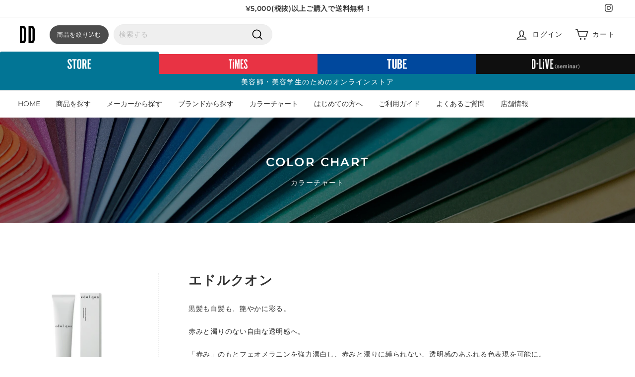

--- FILE ---
content_type: text/html; charset=utf-8
request_url: https://d-online-pf.com/collections/edorukuon
body_size: 103075
content:
<!doctype html>
<html class="no-js" lang="ja" dir="ltr">
<head>
  <meta charset="utf-8">
  <meta http-equiv="X-UA-Compatible" content="IE=edge,chrome=1">
  <meta name="viewport" content="width=device-width, initial-scale=1, maximum-scale=1">
  <meta name="theme-color" content="#000000">
  <link rel="canonical" href="https://d-online-pf.com/collections/edorukuon">
  <link rel="preload" as="script" href="//d-online-pf.com/cdn/shop/t/88/assets/theme.js?v=111698498050620409781760415259">
  <link rel="preconnect" href="https://cdn.shopify.com">
  <link rel="preconnect" href="https://fonts.shopifycdn.com">
  <link rel="dns-prefetch" href="https://productreviews.shopifycdn.com">
  <link rel="dns-prefetch" href="https://ajax.googleapis.com">
  <link rel="dns-prefetch" href="https://maps.googleapis.com">
  <link rel="dns-prefetch" href="https://maps.gstatic.com">

<link rel="apple-touch-icon" size="152x152" href="https://cdn.shopify.com/s/files/1/0584/3700/9581/files/apple-touch-icon-dd.png?v=1751353868">

  <!-- Google Tag Manager -->
<script>(function(w,d,s,l,i){w[l]=w[l]||[];w[l].push({'gtm.start':
new Date().getTime(),event:'gtm.js'});var f=d.getElementsByTagName(s)[0],
j=d.createElement(s),dl=l!='dataLayer'?'&l='+l:'';j.async=true;j.src=
'https://www.googletagmanager.com/gtm.js?id='+i+dl;f.parentNode.insertBefore(j,f);
})(window,document,'script','dataLayer','GTM-WMW4K8V');</script>
<!-- End Google Tag Manager --><link rel="shortcut icon" href="//d-online-pf.com/cdn/shop/files/favicon_dd_32x32.png?v=1751353539" type="image/png" /><title>エドルクオン
&ndash; DD
</title>
<meta name="description" content="黒髪も白髪も、艶やかに彩る。 赤みと濁りのない自由な透明感へ。 「赤み」のもとフェオメラニンを強力漂白し、赤みと濁りに縛られない、透明感のあふれる色表現を可能に。 白髪までクリアに染め上げる、高い発色力と染着力のグレイカラー。 ●特徴 シナジープレックスオイル処方（作用成分の浸透をより高め、ベースの赤味を効率よく消して美しい色艶を保つ処方をグレイカラーに最適化）"><meta property="og:site_name" content="DD">
  <meta property="og:url" content="https://d-online-pf.com/collections/edorukuon">
  <meta property="og:title" content="エドルクオン">
  <meta property="og:type" content="website">
  <meta property="og:description" content="黒髪も白髪も、艶やかに彩る。 赤みと濁りのない自由な透明感へ。 「赤み」のもとフェオメラニンを強力漂白し、赤みと濁りに縛られない、透明感のあふれる色表現を可能に。 白髪までクリアに染め上げる、高い発色力と染着力のグレイカラー。 ●特徴 シナジープレックスオイル処方（作用成分の浸透をより高め、ベースの赤味を効率よく消して美しい色艶を保つ処方をグレイカラーに最適化）"><meta property="og:image" content="http://d-online-pf.com/cdn/shop/collections/4952195682386.png?v=1626244221">
    <meta property="og:image:secure_url" content="https://d-online-pf.com/cdn/shop/collections/4952195682386.png?v=1626244221">
    <meta property="og:image:width" content="1000">
    <meta property="og:image:height" content="1000"><meta name="twitter:site" content="@">
  <meta name="twitter:card" content="summary_large_image">
  <meta name="twitter:title" content="エドルクオン">
  <meta name="twitter:description" content="黒髪も白髪も、艶やかに彩る。 赤みと濁りのない自由な透明感へ。 「赤み」のもとフェオメラニンを強力漂白し、赤みと濁りに縛られない、透明感のあふれる色表現を可能に。 白髪までクリアに染め上げる、高い発色力と染着力のグレイカラー。 ●特徴 シナジープレックスオイル処方（作用成分の浸透をより高め、ベースの赤味を効率よく消して美しい色艶を保つ処方をグレイカラーに最適化）">
<style data-shopify>@font-face {
  font-family: Montserrat;
  font-weight: 400;
  font-style: normal;
  font-display: swap;
  src: url("//d-online-pf.com/cdn/fonts/montserrat/montserrat_n4.81949fa0ac9fd2021e16436151e8eaa539321637.woff2") format("woff2"),
       url("//d-online-pf.com/cdn/fonts/montserrat/montserrat_n4.a6c632ca7b62da89c3594789ba828388aac693fe.woff") format("woff");
}

  @font-face {
  font-family: Montserrat;
  font-weight: 400;
  font-style: normal;
  font-display: swap;
  src: url("//d-online-pf.com/cdn/fonts/montserrat/montserrat_n4.81949fa0ac9fd2021e16436151e8eaa539321637.woff2") format("woff2"),
       url("//d-online-pf.com/cdn/fonts/montserrat/montserrat_n4.a6c632ca7b62da89c3594789ba828388aac693fe.woff") format("woff");
}


  @font-face {
  font-family: Montserrat;
  font-weight: 600;
  font-style: normal;
  font-display: swap;
  src: url("//d-online-pf.com/cdn/fonts/montserrat/montserrat_n6.1326b3e84230700ef15b3a29fb520639977513e0.woff2") format("woff2"),
       url("//d-online-pf.com/cdn/fonts/montserrat/montserrat_n6.652f051080eb14192330daceed8cd53dfdc5ead9.woff") format("woff");
}

  @font-face {
  font-family: Montserrat;
  font-weight: 400;
  font-style: italic;
  font-display: swap;
  src: url("//d-online-pf.com/cdn/fonts/montserrat/montserrat_i4.5a4ea298b4789e064f62a29aafc18d41f09ae59b.woff2") format("woff2"),
       url("//d-online-pf.com/cdn/fonts/montserrat/montserrat_i4.072b5869c5e0ed5b9d2021e4c2af132e16681ad2.woff") format("woff");
}

  @font-face {
  font-family: Montserrat;
  font-weight: 600;
  font-style: italic;
  font-display: swap;
  src: url("//d-online-pf.com/cdn/fonts/montserrat/montserrat_i6.e90155dd2f004112a61c0322d66d1f59dadfa84b.woff2") format("woff2"),
       url("//d-online-pf.com/cdn/fonts/montserrat/montserrat_i6.41470518d8e9d7f1bcdd29a447c2397e5393943f.woff") format("woff");
}

</style><link href="//d-online-pf.com/cdn/shop/t/88/assets/theme.css?v=58005719846030625211767576899" rel="stylesheet" type="text/css" media="all" />
<style data-shopify>:root {
    /* --typeHeaderPrimary: Montserrat; */
    --typeHeaderPrimary: "Montserrat", "游ゴシック体", YuGothic, "游ゴシック", "Yu Gothic", "メイリオ", "Hiragino Kaku Gothic ProN", "Hiragino Sans";
    --typeHeaderFallback: sans-serif;
    --typeHeaderSize: 32px;
    --typeHeaderWeight: 400;
    --typeHeaderLineHeight: 1.2;
    --typeHeaderSpacing: 0.05em;

    /* --typeBasePrimary:Montserrat; */
    --typeBasePrimary: "Montserrat", "游ゴシック体", YuGothic, "游ゴシック", "Yu Gothic", "メイリオ", "Hiragino Kaku Gothic ProN", "Hiragino Sans";
    --typeBaseFallback:sans-serif;
    --typeBaseSize: 14px;
    --typeBaseWeight: 400;
    --typeBaseSpacing: 0.05em;
    --typeBaseLineHeight: 1.7;

    --colorSmallImageBg: #ffffff;
    --colorSmallImageBgDark: #f7f7f7;
    --colorLargeImageBg: #e7e7e7;
    --colorLargeImageBgLight: #ffffff;

    --iconWeight: 4px;
    --iconLinecaps: miter;

    
      --buttonRadius: 0px;
      --btnPadding: 11px 20px;
    

    
      --roundness: 0px;
    

    
      --gridThickness: 0px;
    

    --productTileMargin: 10%;
    --collectionTileMargin: 17%;

    --swatchSize: 40px;
  }

  @media screen and (max-width: 768px) {
    :root {
      --typeBaseSize: 12px;

      
        --roundness: 0px;
        --btnPadding: 9px 17px;
      
    }
  }</style><link rel="stylesheet" href="//d-online-pf.com/cdn/shop/t/88/assets/custom.css?v=47299050596340478911760415259"><script>
    document.documentElement.className = document.documentElement.className.replace('no-js', 'js');

    window.theme = window.theme || {};
    theme.routes = {
      home: "/",
      collections: "/collections",
      cart: "/cart.js",
      cartPage: "/cart",
      cartAdd: "/cart/add.js",
      cartChange: "/cart/change.js",
      search: "/search"
    };
    theme.strings = {
      soldOut: "SOLD OUT",
      unavailable: "利用できません",
      inStockLabel: "在庫あり",
      stockLabel: "残り[count]点",
      willNotShipUntil: "[date]まで発送されません。",
      willBeInStockAfter: "[date]以降に在庫があります。",
      waitingForStock: "Inventory on the way",
      savePrice: "[saved_amount] OFF",
      cartEmpty: "カートに商品がありません。",
      cartTermsConfirmation: "購入するには、販売条件に同意する必要があります",
      searchCollections: "カテゴリー：",
      searchPages: "ページ：",
      searchArticles: "記事："
    };
    theme.settings = {
      dynamicVariantsEnable: true,
      cartType: "page",
      isCustomerTemplate: false,
      moneyFormat: "¥{{amount_no_decimals}}",
      saveType: "dollar",
      productImageSize: "natural",
      productImageCover: true,
      predictiveSearch: true,
      predictiveSearchType: "product,article",
      superScriptSetting: true,
      superScriptPrice: false,
      quickView: true,
      quickAdd: true,
      themeName: 'Expanse',
      themeVersion: "3.0.1"
    };
  </script>

  <script>window.performance && window.performance.mark && window.performance.mark('shopify.content_for_header.start');</script><meta name="facebook-domain-verification" content="3632ch0hh1mjhz0j5cy0jjq0xiaazq">
<meta id="shopify-digital-wallet" name="shopify-digital-wallet" content="/58437009581/digital_wallets/dialog">
<meta name="shopify-checkout-api-token" content="68adc1f47c03fb89c802100cb57a967e">
<link rel="alternate" type="application/atom+xml" title="Feed" href="/collections/edorukuon.atom" />
<link rel="alternate" type="application/json+oembed" href="https://d-online-pf.com/collections/edorukuon.oembed">
<script async="async" src="/checkouts/internal/preloads.js?locale=ja-JP"></script>
<link rel="preconnect" href="https://shop.app" crossorigin="anonymous">
<script async="async" src="https://shop.app/checkouts/internal/preloads.js?locale=ja-JP&shop_id=58437009581" crossorigin="anonymous"></script>
<script id="shopify-features" type="application/json">{"accessToken":"68adc1f47c03fb89c802100cb57a967e","betas":["rich-media-storefront-analytics"],"domain":"d-online-pf.com","predictiveSearch":false,"shopId":58437009581,"locale":"ja"}</script>
<script>var Shopify = Shopify || {};
Shopify.shop = "d-onlinejp.myshopify.com";
Shopify.locale = "ja";
Shopify.currency = {"active":"JPY","rate":"1.0"};
Shopify.country = "JP";
Shopify.theme = {"name":"ByR6B_custom_2.0_v7.05_「合わせ買い不可_deartech」購入制限追加","id":172582928631,"schema_name":"Expanse","schema_version":"3.0.1","theme_store_id":902,"role":"main"};
Shopify.theme.handle = "null";
Shopify.theme.style = {"id":null,"handle":null};
Shopify.cdnHost = "d-online-pf.com/cdn";
Shopify.routes = Shopify.routes || {};
Shopify.routes.root = "/";</script>
<script type="module">!function(o){(o.Shopify=o.Shopify||{}).modules=!0}(window);</script>
<script>!function(o){function n(){var o=[];function n(){o.push(Array.prototype.slice.apply(arguments))}return n.q=o,n}var t=o.Shopify=o.Shopify||{};t.loadFeatures=n(),t.autoloadFeatures=n()}(window);</script>
<script>
  window.ShopifyPay = window.ShopifyPay || {};
  window.ShopifyPay.apiHost = "shop.app\/pay";
  window.ShopifyPay.redirectState = null;
</script>
<script id="shop-js-analytics" type="application/json">{"pageType":"collection"}</script>
<script defer="defer" async type="module" src="//d-online-pf.com/cdn/shopifycloud/shop-js/modules/v2/client.init-shop-cart-sync_0MstufBG.ja.esm.js"></script>
<script defer="defer" async type="module" src="//d-online-pf.com/cdn/shopifycloud/shop-js/modules/v2/chunk.common_jll-23Z1.esm.js"></script>
<script defer="defer" async type="module" src="//d-online-pf.com/cdn/shopifycloud/shop-js/modules/v2/chunk.modal_HXih6-AF.esm.js"></script>
<script type="module">
  await import("//d-online-pf.com/cdn/shopifycloud/shop-js/modules/v2/client.init-shop-cart-sync_0MstufBG.ja.esm.js");
await import("//d-online-pf.com/cdn/shopifycloud/shop-js/modules/v2/chunk.common_jll-23Z1.esm.js");
await import("//d-online-pf.com/cdn/shopifycloud/shop-js/modules/v2/chunk.modal_HXih6-AF.esm.js");

  window.Shopify.SignInWithShop?.initShopCartSync?.({"fedCMEnabled":true,"windoidEnabled":true});

</script>
<script>
  window.Shopify = window.Shopify || {};
  if (!window.Shopify.featureAssets) window.Shopify.featureAssets = {};
  window.Shopify.featureAssets['shop-js'] = {"shop-cart-sync":["modules/v2/client.shop-cart-sync_DN7iwvRY.ja.esm.js","modules/v2/chunk.common_jll-23Z1.esm.js","modules/v2/chunk.modal_HXih6-AF.esm.js"],"init-fed-cm":["modules/v2/client.init-fed-cm_DmZOWWut.ja.esm.js","modules/v2/chunk.common_jll-23Z1.esm.js","modules/v2/chunk.modal_HXih6-AF.esm.js"],"shop-cash-offers":["modules/v2/client.shop-cash-offers_HFfvn_Gz.ja.esm.js","modules/v2/chunk.common_jll-23Z1.esm.js","modules/v2/chunk.modal_HXih6-AF.esm.js"],"shop-login-button":["modules/v2/client.shop-login-button_BVN3pvk0.ja.esm.js","modules/v2/chunk.common_jll-23Z1.esm.js","modules/v2/chunk.modal_HXih6-AF.esm.js"],"pay-button":["modules/v2/client.pay-button_CyS_4GVi.ja.esm.js","modules/v2/chunk.common_jll-23Z1.esm.js","modules/v2/chunk.modal_HXih6-AF.esm.js"],"shop-button":["modules/v2/client.shop-button_zh22db91.ja.esm.js","modules/v2/chunk.common_jll-23Z1.esm.js","modules/v2/chunk.modal_HXih6-AF.esm.js"],"avatar":["modules/v2/client.avatar_BTnouDA3.ja.esm.js"],"init-windoid":["modules/v2/client.init-windoid_BlVJIuJ5.ja.esm.js","modules/v2/chunk.common_jll-23Z1.esm.js","modules/v2/chunk.modal_HXih6-AF.esm.js"],"init-shop-for-new-customer-accounts":["modules/v2/client.init-shop-for-new-customer-accounts_BqzwtUK7.ja.esm.js","modules/v2/client.shop-login-button_BVN3pvk0.ja.esm.js","modules/v2/chunk.common_jll-23Z1.esm.js","modules/v2/chunk.modal_HXih6-AF.esm.js"],"init-shop-email-lookup-coordinator":["modules/v2/client.init-shop-email-lookup-coordinator_DKDv3hKi.ja.esm.js","modules/v2/chunk.common_jll-23Z1.esm.js","modules/v2/chunk.modal_HXih6-AF.esm.js"],"init-shop-cart-sync":["modules/v2/client.init-shop-cart-sync_0MstufBG.ja.esm.js","modules/v2/chunk.common_jll-23Z1.esm.js","modules/v2/chunk.modal_HXih6-AF.esm.js"],"shop-toast-manager":["modules/v2/client.shop-toast-manager_BkVvTGW3.ja.esm.js","modules/v2/chunk.common_jll-23Z1.esm.js","modules/v2/chunk.modal_HXih6-AF.esm.js"],"init-customer-accounts":["modules/v2/client.init-customer-accounts_CZbUHFPX.ja.esm.js","modules/v2/client.shop-login-button_BVN3pvk0.ja.esm.js","modules/v2/chunk.common_jll-23Z1.esm.js","modules/v2/chunk.modal_HXih6-AF.esm.js"],"init-customer-accounts-sign-up":["modules/v2/client.init-customer-accounts-sign-up_C0QA8nCd.ja.esm.js","modules/v2/client.shop-login-button_BVN3pvk0.ja.esm.js","modules/v2/chunk.common_jll-23Z1.esm.js","modules/v2/chunk.modal_HXih6-AF.esm.js"],"shop-follow-button":["modules/v2/client.shop-follow-button_CSkbpFfm.ja.esm.js","modules/v2/chunk.common_jll-23Z1.esm.js","modules/v2/chunk.modal_HXih6-AF.esm.js"],"checkout-modal":["modules/v2/client.checkout-modal_rYdHFJTE.ja.esm.js","modules/v2/chunk.common_jll-23Z1.esm.js","modules/v2/chunk.modal_HXih6-AF.esm.js"],"shop-login":["modules/v2/client.shop-login_DeXIozZF.ja.esm.js","modules/v2/chunk.common_jll-23Z1.esm.js","modules/v2/chunk.modal_HXih6-AF.esm.js"],"lead-capture":["modules/v2/client.lead-capture_DGEoeVgo.ja.esm.js","modules/v2/chunk.common_jll-23Z1.esm.js","modules/v2/chunk.modal_HXih6-AF.esm.js"],"payment-terms":["modules/v2/client.payment-terms_BXPcfuME.ja.esm.js","modules/v2/chunk.common_jll-23Z1.esm.js","modules/v2/chunk.modal_HXih6-AF.esm.js"]};
</script>
<script>(function() {
  var isLoaded = false;
  function asyncLoad() {
    if (isLoaded) return;
    isLoaded = true;
    var urls = ["https:\/\/delivery-date-and-time-picker.amp.tokyo\/script_tags\/cart_attributes.js?shop=d-onlinejp.myshopify.com","https:\/\/cdn.506.io\/eg\/script.js?shop=d-onlinejp.myshopify.com","https:\/\/letters.co.jp\/conv.js?shop=d-onlinejp.myshopify.com","https:\/\/cax.channel.io\/shopify\/plugins\/7b062603-c1ce-4fdb-b287-461cdebd8a2d.js?shop=d-onlinejp.myshopify.com","https:\/\/cdn.nfcube.com\/instafeed-fef5d6b8810fd891956090f20967a821.js?shop=d-onlinejp.myshopify.com"];
    for (var i = 0; i < urls.length; i++) {
      var s = document.createElement('script');
      s.type = 'text/javascript';
      s.async = true;
      s.src = urls[i];
      var x = document.getElementsByTagName('script')[0];
      x.parentNode.insertBefore(s, x);
    }
  };
  if(window.attachEvent) {
    window.attachEvent('onload', asyncLoad);
  } else {
    window.addEventListener('load', asyncLoad, false);
  }
})();</script>
<script id="__st">var __st={"a":58437009581,"offset":32400,"reqid":"842714f8-125b-44dc-8923-892d8ce7b589-1769076512","pageurl":"d-online-pf.com\/collections\/edorukuon","u":"17a264a77fb0","p":"collection","rtyp":"collection","rid":272891084973};</script>
<script>window.ShopifyPaypalV4VisibilityTracking = true;</script>
<script id="captcha-bootstrap">!function(){'use strict';const t='contact',e='account',n='new_comment',o=[[t,t],['blogs',n],['comments',n],[t,'customer']],c=[[e,'customer_login'],[e,'guest_login'],[e,'recover_customer_password'],[e,'create_customer']],r=t=>t.map((([t,e])=>`form[action*='/${t}']:not([data-nocaptcha='true']) input[name='form_type'][value='${e}']`)).join(','),a=t=>()=>t?[...document.querySelectorAll(t)].map((t=>t.form)):[];function s(){const t=[...o],e=r(t);return a(e)}const i='password',u='form_key',d=['recaptcha-v3-token','g-recaptcha-response','h-captcha-response',i],f=()=>{try{return window.sessionStorage}catch{return}},m='__shopify_v',_=t=>t.elements[u];function p(t,e,n=!1){try{const o=window.sessionStorage,c=JSON.parse(o.getItem(e)),{data:r}=function(t){const{data:e,action:n}=t;return t[m]||n?{data:e,action:n}:{data:t,action:n}}(c);for(const[e,n]of Object.entries(r))t.elements[e]&&(t.elements[e].value=n);n&&o.removeItem(e)}catch(o){console.error('form repopulation failed',{error:o})}}const l='form_type',E='cptcha';function T(t){t.dataset[E]=!0}const w=window,h=w.document,L='Shopify',v='ce_forms',y='captcha';let A=!1;((t,e)=>{const n=(g='f06e6c50-85a8-45c8-87d0-21a2b65856fe',I='https://cdn.shopify.com/shopifycloud/storefront-forms-hcaptcha/ce_storefront_forms_captcha_hcaptcha.v1.5.2.iife.js',D={infoText:'hCaptchaによる保護',privacyText:'プライバシー',termsText:'利用規約'},(t,e,n)=>{const o=w[L][v],c=o.bindForm;if(c)return c(t,g,e,D).then(n);var r;o.q.push([[t,g,e,D],n]),r=I,A||(h.body.append(Object.assign(h.createElement('script'),{id:'captcha-provider',async:!0,src:r})),A=!0)});var g,I,D;w[L]=w[L]||{},w[L][v]=w[L][v]||{},w[L][v].q=[],w[L][y]=w[L][y]||{},w[L][y].protect=function(t,e){n(t,void 0,e),T(t)},Object.freeze(w[L][y]),function(t,e,n,w,h,L){const[v,y,A,g]=function(t,e,n){const i=e?o:[],u=t?c:[],d=[...i,...u],f=r(d),m=r(i),_=r(d.filter((([t,e])=>n.includes(e))));return[a(f),a(m),a(_),s()]}(w,h,L),I=t=>{const e=t.target;return e instanceof HTMLFormElement?e:e&&e.form},D=t=>v().includes(t);t.addEventListener('submit',(t=>{const e=I(t);if(!e)return;const n=D(e)&&!e.dataset.hcaptchaBound&&!e.dataset.recaptchaBound,o=_(e),c=g().includes(e)&&(!o||!o.value);(n||c)&&t.preventDefault(),c&&!n&&(function(t){try{if(!f())return;!function(t){const e=f();if(!e)return;const n=_(t);if(!n)return;const o=n.value;o&&e.removeItem(o)}(t);const e=Array.from(Array(32),(()=>Math.random().toString(36)[2])).join('');!function(t,e){_(t)||t.append(Object.assign(document.createElement('input'),{type:'hidden',name:u})),t.elements[u].value=e}(t,e),function(t,e){const n=f();if(!n)return;const o=[...t.querySelectorAll(`input[type='${i}']`)].map((({name:t})=>t)),c=[...d,...o],r={};for(const[a,s]of new FormData(t).entries())c.includes(a)||(r[a]=s);n.setItem(e,JSON.stringify({[m]:1,action:t.action,data:r}))}(t,e)}catch(e){console.error('failed to persist form',e)}}(e),e.submit())}));const S=(t,e)=>{t&&!t.dataset[E]&&(n(t,e.some((e=>e===t))),T(t))};for(const o of['focusin','change'])t.addEventListener(o,(t=>{const e=I(t);D(e)&&S(e,y())}));const B=e.get('form_key'),M=e.get(l),P=B&&M;t.addEventListener('DOMContentLoaded',(()=>{const t=y();if(P)for(const e of t)e.elements[l].value===M&&p(e,B);[...new Set([...A(),...v().filter((t=>'true'===t.dataset.shopifyCaptcha))])].forEach((e=>S(e,t)))}))}(h,new URLSearchParams(w.location.search),n,t,e,['guest_login'])})(!0,!0)}();</script>
<script integrity="sha256-4kQ18oKyAcykRKYeNunJcIwy7WH5gtpwJnB7kiuLZ1E=" data-source-attribution="shopify.loadfeatures" defer="defer" src="//d-online-pf.com/cdn/shopifycloud/storefront/assets/storefront/load_feature-a0a9edcb.js" crossorigin="anonymous"></script>
<script crossorigin="anonymous" defer="defer" src="//d-online-pf.com/cdn/shopifycloud/storefront/assets/shopify_pay/storefront-65b4c6d7.js?v=20250812"></script>
<script data-source-attribution="shopify.dynamic_checkout.dynamic.init">var Shopify=Shopify||{};Shopify.PaymentButton=Shopify.PaymentButton||{isStorefrontPortableWallets:!0,init:function(){window.Shopify.PaymentButton.init=function(){};var t=document.createElement("script");t.src="https://d-online-pf.com/cdn/shopifycloud/portable-wallets/latest/portable-wallets.ja.js",t.type="module",document.head.appendChild(t)}};
</script>
<script data-source-attribution="shopify.dynamic_checkout.buyer_consent">
  function portableWalletsHideBuyerConsent(e){var t=document.getElementById("shopify-buyer-consent"),n=document.getElementById("shopify-subscription-policy-button");t&&n&&(t.classList.add("hidden"),t.setAttribute("aria-hidden","true"),n.removeEventListener("click",e))}function portableWalletsShowBuyerConsent(e){var t=document.getElementById("shopify-buyer-consent"),n=document.getElementById("shopify-subscription-policy-button");t&&n&&(t.classList.remove("hidden"),t.removeAttribute("aria-hidden"),n.addEventListener("click",e))}window.Shopify?.PaymentButton&&(window.Shopify.PaymentButton.hideBuyerConsent=portableWalletsHideBuyerConsent,window.Shopify.PaymentButton.showBuyerConsent=portableWalletsShowBuyerConsent);
</script>
<script data-source-attribution="shopify.dynamic_checkout.cart.bootstrap">document.addEventListener("DOMContentLoaded",(function(){function t(){return document.querySelector("shopify-accelerated-checkout-cart, shopify-accelerated-checkout")}if(t())Shopify.PaymentButton.init();else{new MutationObserver((function(e,n){t()&&(Shopify.PaymentButton.init(),n.disconnect())})).observe(document.body,{childList:!0,subtree:!0})}}));
</script>
<link id="shopify-accelerated-checkout-styles" rel="stylesheet" media="screen" href="https://d-online-pf.com/cdn/shopifycloud/portable-wallets/latest/accelerated-checkout-backwards-compat.css" crossorigin="anonymous">
<style id="shopify-accelerated-checkout-cart">
        #shopify-buyer-consent {
  margin-top: 1em;
  display: inline-block;
  width: 100%;
}

#shopify-buyer-consent.hidden {
  display: none;
}

#shopify-subscription-policy-button {
  background: none;
  border: none;
  padding: 0;
  text-decoration: underline;
  font-size: inherit;
  cursor: pointer;
}

#shopify-subscription-policy-button::before {
  box-shadow: none;
}

      </style>

<script>window.performance && window.performance.mark && window.performance.mark('shopify.content_for_header.end');</script>

  <script src="//d-online-pf.com/cdn/shop/t/88/assets/vendor-scripts-v2.js" defer="defer"></script>
  <script src="//d-online-pf.com/cdn/shop/t/88/assets/theme.js?v=111698498050620409781760415259" defer="defer"></script>

  <link rel="stylesheet" href="//d-online-pf.com/cdn/shop/t/88/assets/swiper-bundle.min.css?v=170655557082931110831760415259">
  <script src="//d-online-pf.com/cdn/shop/t/88/assets/swiper-bundle.min.js?v=153556217575115018731760415259"></script><meta name="google-site-verification" content="ZTv0W_Jx6hgXJW_h9ZCF4ugYIPEi_Kt3xoLsqS7JwT4" /><!-- letters begin -->
<script>
var getUrlVars = function () {
    var vars = {};
    var param = location.search.substring(1).split('&');
    for (var i = 0; i < param.length; i++) {
        var keySearch = param[i].search(/=/);
        var key = '';
        if (keySearch != -1) key = param[i].slice(0, keySearch);
        var val = param[i].slice(param[i].indexOf('=', 0) + 1);
        if (key != '') vars[key] = decodeURI(val);
    }
    return vars;
}

var vars = getUrlVars();
if (vars.letters_aid && vars.rurl) {
    var htmltag = document.getElementsByTagName("html")[0];
    htmltag.style.visibility = "hidden";
}
</script>
<!-- letters end --><!--begin-boost-pfs-filter-css-->
<link href="//d-online-pf.com/cdn/shop/t/88/assets/boost-pfs-init.css?v=47637597682663680121760415259" rel="stylesheet" type="text/css" media="all" />
  <link rel="preload stylesheet" href="//d-online-pf.com/cdn/shop/t/88/assets/boost-pfs-general.css?v=111784705440684216811760415259" as="style">
  <link rel="preload stylesheet" href="//d-online-pf.com/cdn/shop/t/88/assets/boost-pfs-otp.css?v=77170997550138755871760415259" as="style"><link href="//d-online-pf.com/cdn/shop/t/88/assets/boost-pfs-custom.css?v=4272264708420140061760415259" rel="stylesheet" type="text/css" media="all" />
<style data-id="boost-pfs-style">
    .boost-pfs-filter-option-title-text {color: rgba(0,0,0,1);}

   .boost-pfs-filter-tree-v .boost-pfs-filter-option-title-text:before {border-top-color: rgba(0,0,0,1);}
    .boost-pfs-filter-tree-v .boost-pfs-filter-option.boost-pfs-filter-option-collapsed .boost-pfs-filter-option-title-text:before {border-bottom-color: rgba(0,0,0,1);}
    .boost-pfs-filter-tree-h .boost-pfs-filter-option-title-heading:before {border-right-color: rgba(0,0,0,1);
        border-bottom-color: rgba(0,0,0,1);}

    .boost-pfs-filter-refine-by .boost-pfs-filter-option-title h3 {}

    .boost-pfs-filter-option-content .boost-pfs-filter-option-item-list .boost-pfs-filter-option-item button,
    .boost-pfs-filter-option-content .boost-pfs-filter-option-item-list .boost-pfs-filter-option-item .boost-pfs-filter-button,
    .boost-pfs-filter-option-range-amount input,
    .boost-pfs-filter-tree-v .boost-pfs-filter-refine-by .boost-pfs-filter-refine-by-items .refine-by-item,
    .boost-pfs-filter-refine-by-wrapper-v .boost-pfs-filter-refine-by .boost-pfs-filter-refine-by-items .refine-by-item,
    .boost-pfs-filter-refine-by .boost-pfs-filter-option-title,
    .boost-pfs-filter-refine-by .boost-pfs-filter-refine-by-items .refine-by-item>a,
    .boost-pfs-filter-refine-by>span,
    .boost-pfs-filter-clear,
    .boost-pfs-filter-clear-all{}
    .boost-pfs-filter-tree-h .boost-pfs-filter-pc .boost-pfs-filter-refine-by-items .refine-by-item .boost-pfs-filter-clear .refine-by-type,
    .boost-pfs-filter-refine-by-wrapper-h .boost-pfs-filter-pc .boost-pfs-filter-refine-by-items .refine-by-item .boost-pfs-filter-clear .refine-by-type {}

    .boost-pfs-filter-option-multi-level-collections .boost-pfs-filter-option-multi-level-list .boost-pfs-filter-option-item .boost-pfs-filter-button-arrow .boost-pfs-arrow:before,
    .boost-pfs-filter-option-multi-level-tag .boost-pfs-filter-option-multi-level-list .boost-pfs-filter-option-item .boost-pfs-filter-button-arrow .boost-pfs-arrow:before {}

    .boost-pfs-filter-refine-by-wrapper-v .boost-pfs-filter-refine-by .boost-pfs-filter-refine-by-items .refine-by-item .boost-pfs-filter-clear:after,
    .boost-pfs-filter-refine-by-wrapper-v .boost-pfs-filter-refine-by .boost-pfs-filter-refine-by-items .refine-by-item .boost-pfs-filter-clear:before,
    .boost-pfs-filter-tree-v .boost-pfs-filter-refine-by .boost-pfs-filter-refine-by-items .refine-by-item .boost-pfs-filter-clear:after,
    .boost-pfs-filter-tree-v .boost-pfs-filter-refine-by .boost-pfs-filter-refine-by-items .refine-by-item .boost-pfs-filter-clear:before,
    .boost-pfs-filter-refine-by-wrapper-h .boost-pfs-filter-pc .boost-pfs-filter-refine-by-items .refine-by-item .boost-pfs-filter-clear:after,
    .boost-pfs-filter-refine-by-wrapper-h .boost-pfs-filter-pc .boost-pfs-filter-refine-by-items .refine-by-item .boost-pfs-filter-clear:before,
    .boost-pfs-filter-tree-h .boost-pfs-filter-pc .boost-pfs-filter-refine-by-items .refine-by-item .boost-pfs-filter-clear:after,
    .boost-pfs-filter-tree-h .boost-pfs-filter-pc .boost-pfs-filter-refine-by-items .refine-by-item .boost-pfs-filter-clear:before {}
    .boost-pfs-filter-option-range-slider .noUi-value-horizontal {}

    .boost-pfs-filter-tree-mobile-button button,
    .boost-pfs-filter-top-sorting-mobile button {}
    .boost-pfs-filter-top-sorting-mobile button>span:after {}
  </style><style data-id="boost-pfs-otp-style" type="text/css">
      .boost-pfs-quickview-btn {background: rgba(255,255,255,1);color: rgba(61,66,70,1);border-color: rgba(255,255,255,1);}
      .boost-pfs-quickview-btn svg {fill: rgba(61,66,70,1);}
      .boost-pfs-quickview-btn:hover {background: rgba(61,66,70,1);color: rgba(255,255,255,1);border-color: rgba(61,66,70,1);}
      .boost-pfs-quickview-btn:hover svg {fill: rgba(255,255,255,1);}
      .boost-pfs-addtocart-btn {background: rgba(0,0,0,1);color: rgba(255,255,255,1);border-color: rgba(0,0,0,1);}
      .boost-pfs-addtocart-btn svg {fill: rgba(255,255,255,1);}
      .boost-pfs-addtocart-btn:hover {background: rgba(61,66,70,1);color: rgba(255,255,255,1);border-color: rgba(61,66,70,1);}
      .boost-pfs-addtocart-btn:hover svg {fill: rgba(255,255,255,1);}
    </style>

<!--end-boost-pfs-filter-css-->

<!-- BEGIN app block: shopify://apps/upload-lift/blocks/app-embed/3c98bdcb-7587-4ade-bfe4-7d8af00d05ca -->
<script src="https://assets.cloudlift.app/api/assets/upload.js?shop=d-onlinejp.myshopify.com" defer="defer"></script>

<!-- END app block --><!-- BEGIN app block: shopify://apps/minmaxify-order-limits/blocks/app-embed-block/3acfba32-89f3-4377-ae20-cbb9abc48475 --><script type="text/javascript">minMaxifyContext={cartItemExtras: []}</script> <script type="text/javascript" src="https://limits.minmaxify.com/d-onlinejp.myshopify.com?v=139c&r=20260114075746"></script>

<!-- END app block --><!-- BEGIN app block: shopify://apps/helium-customer-fields/blocks/app-embed/bab58598-3e6a-4377-aaaa-97189b15f131 -->







































<script>
  if ('CF' in window) {
    window.CF.appEmbedEnabled = true;
  } else {
    window.CF = {
      appEmbedEnabled: true,
    };
  }

  window.CF.editAccountFormId = "";
  window.CF.registrationFormId = "";
</script>

<!-- BEGIN app snippet: patch-registration-links -->







































<script>
  function patchRegistrationLinks() {
    const PATCHABLE_LINKS_SELECTOR = 'a[href*="/account/register"]';

    const search = new URLSearchParams(window.location.search);
    const checkoutUrl = search.get('checkout_url');
    const returnUrl = search.get('return_url');

    const redirectUrl = checkoutUrl || returnUrl;
    if (!redirectUrl) return;

    const registrationLinks = Array.from(document.querySelectorAll(PATCHABLE_LINKS_SELECTOR));
    registrationLinks.forEach(link => {
      const url = new URL(link.href);

      url.searchParams.set('return_url', redirectUrl);

      link.href = url.href;
    });
  }

  if (['complete', 'interactive', 'loaded'].includes(document.readyState)) {
    patchRegistrationLinks();
  } else {
    document.addEventListener('DOMContentLoaded', () => patchRegistrationLinks());
  }
</script><!-- END app snippet -->
<!-- BEGIN app snippet: patch-login-grecaptcha-conflict -->







































<script>
  // Fixes a problem where both grecaptcha and hcaptcha response fields are included in the /account/login form submission
  // resulting in a 404 on the /challenge page.
  // This is caused by our triggerShopifyRecaptchaLoad function in initialize-forms.liquid.ejs
  // The fix itself just removes the unnecessary g-recaptcha-response input

  function patchLoginGrecaptchaConflict() {
    Array.from(document.querySelectorAll('form')).forEach(form => {
      form.addEventListener('submit', e => {
        const grecaptchaResponse = form.querySelector('[name="g-recaptcha-response"]');
        const hcaptchaResponse = form.querySelector('[name="h-captcha-response"]');

        if (grecaptchaResponse && hcaptchaResponse) {
          // Can't use both. Only keep hcaptcha response field.
          grecaptchaResponse.parentElement.removeChild(grecaptchaResponse);
        }
      })
    })
  }

  if (['complete', 'interactive', 'loaded'].includes(document.readyState)) {
    patchLoginGrecaptchaConflict();
  } else {
    document.addEventListener('DOMContentLoaded', () => patchLoginGrecaptchaConflict());
  }
</script><!-- END app snippet -->
<!-- BEGIN app snippet: embed-data -->





















































<script>
  window.CF.version = "5.2.1";
  window.CF.environment = 
  {
  
  "domain": "d-onlinejp.myshopify.com",
  "baseApiUrl": "https:\/\/app.customerfields.com",
  "captchaSiteKey": "6Lel3icdAAAAAM6T6I2lbsf07R6IXxnLnfIRaWHy",
  "captchaEnabled": false,
  "proxyPath": "\/tools\/customr",
  "countries": [{"name":"Afghanistan","code":"AF"},{"name":"Åland Islands","code":"AX"},{"name":"Albania","code":"AL"},{"name":"Algeria","code":"DZ"},{"name":"Andorra","code":"AD"},{"name":"Angola","code":"AO"},{"name":"Anguilla","code":"AI"},{"name":"Antigua \u0026 Barbuda","code":"AG"},{"name":"Argentina","code":"AR","provinces":[{"name":"Buenos Aires Province","code":"B"},{"name":"Catamarca","code":"K"},{"name":"Chaco","code":"H"},{"name":"Chubut","code":"U"},{"name":"Buenos Aires (Autonomous City)","code":"C"},{"name":"Córdoba","code":"X"},{"name":"Corrientes","code":"W"},{"name":"Entre Ríos","code":"E"},{"name":"Formosa","code":"P"},{"name":"Jujuy","code":"Y"},{"name":"La Pampa","code":"L"},{"name":"La Rioja","code":"F"},{"name":"Mendoza","code":"M"},{"name":"Misiones","code":"N"},{"name":"Neuquén","code":"Q"},{"name":"Río Negro","code":"R"},{"name":"Salta","code":"A"},{"name":"San Juan","code":"J"},{"name":"San Luis","code":"D"},{"name":"Santa Cruz","code":"Z"},{"name":"Santa Fe","code":"S"},{"name":"Santiago del Estero","code":"G"},{"name":"Tierra del Fuego","code":"V"},{"name":"Tucumán","code":"T"}]},{"name":"Armenia","code":"AM"},{"name":"Aruba","code":"AW"},{"name":"Ascension Island","code":"AC"},{"name":"Australia","code":"AU","provinces":[{"name":"Australian Capital Territory","code":"ACT"},{"name":"New South Wales","code":"NSW"},{"name":"Northern Territory","code":"NT"},{"name":"Queensland","code":"QLD"},{"name":"South Australia","code":"SA"},{"name":"Tasmania","code":"TAS"},{"name":"Victoria","code":"VIC"},{"name":"Western Australia","code":"WA"}]},{"name":"Austria","code":"AT"},{"name":"Azerbaijan","code":"AZ"},{"name":"Bahamas","code":"BS"},{"name":"Bahrain","code":"BH"},{"name":"Bangladesh","code":"BD"},{"name":"Barbados","code":"BB"},{"name":"Belarus","code":"BY"},{"name":"Belgium","code":"BE"},{"name":"Belize","code":"BZ"},{"name":"Benin","code":"BJ"},{"name":"Bermuda","code":"BM"},{"name":"Bhutan","code":"BT"},{"name":"Bolivia","code":"BO"},{"name":"Bosnia \u0026 Herzegovina","code":"BA"},{"name":"Botswana","code":"BW"},{"name":"Brazil","code":"BR","provinces":[{"name":"Acre","code":"AC"},{"name":"Alagoas","code":"AL"},{"name":"Amapá","code":"AP"},{"name":"Amazonas","code":"AM"},{"name":"Bahia","code":"BA"},{"name":"Ceará","code":"CE"},{"name":"Federal District","code":"DF"},{"name":"Espírito Santo","code":"ES"},{"name":"Goiás","code":"GO"},{"name":"Maranhão","code":"MA"},{"name":"Mato Grosso","code":"MT"},{"name":"Mato Grosso do Sul","code":"MS"},{"name":"Minas Gerais","code":"MG"},{"name":"Pará","code":"PA"},{"name":"Paraíba","code":"PB"},{"name":"Paraná","code":"PR"},{"name":"Pernambuco","code":"PE"},{"name":"Piauí","code":"PI"},{"name":"Rio Grande do Norte","code":"RN"},{"name":"Rio Grande do Sul","code":"RS"},{"name":"Rio de Janeiro","code":"RJ"},{"name":"Rondônia","code":"RO"},{"name":"Roraima","code":"RR"},{"name":"Santa Catarina","code":"SC"},{"name":"São Paulo","code":"SP"},{"name":"Sergipe","code":"SE"},{"name":"Tocantins","code":"TO"}]},{"name":"British Indian Ocean Territory","code":"IO"},{"name":"British Virgin Islands","code":"VG"},{"name":"Brunei","code":"BN"},{"name":"Bulgaria","code":"BG"},{"name":"Burkina Faso","code":"BF"},{"name":"Burundi","code":"BI"},{"name":"Cambodia","code":"KH"},{"name":"Cameroon","code":"CM"},{"name":"Canada","code":"CA","provinces":[{"name":"Alberta","code":"AB"},{"name":"British Columbia","code":"BC"},{"name":"Manitoba","code":"MB"},{"name":"New Brunswick","code":"NB"},{"name":"Newfoundland and Labrador","code":"NL"},{"name":"Northwest Territories","code":"NT"},{"name":"Nova Scotia","code":"NS"},{"name":"Nunavut","code":"NU"},{"name":"Ontario","code":"ON"},{"name":"Prince Edward Island","code":"PE"},{"name":"Quebec","code":"QC"},{"name":"Saskatchewan","code":"SK"},{"name":"Yukon","code":"YT"}]},{"name":"Cape Verde","code":"CV"},{"name":"Caribbean Netherlands","code":"BQ"},{"name":"Cayman Islands","code":"KY"},{"name":"Central African Republic","code":"CF"},{"name":"Chad","code":"TD"},{"name":"Chile","code":"CL","provinces":[{"name":"Arica y Parinacota","code":"AP"},{"name":"Tarapacá","code":"TA"},{"name":"Antofagasta","code":"AN"},{"name":"Atacama","code":"AT"},{"name":"Coquimbo","code":"CO"},{"name":"Valparaíso","code":"VS"},{"name":"Santiago Metropolitan","code":"RM"},{"name":"Libertador General Bernardo O’Higgins","code":"LI"},{"name":"Maule","code":"ML"},{"name":"Ñuble","code":"NB"},{"name":"Bío Bío","code":"BI"},{"name":"Araucanía","code":"AR"},{"name":"Los Ríos","code":"LR"},{"name":"Los Lagos","code":"LL"},{"name":"Aysén","code":"AI"},{"name":"Magallanes Region","code":"MA"}]},{"name":"China","code":"CN","provinces":[{"name":"Anhui","code":"AH"},{"name":"Beijing","code":"BJ"},{"name":"Chongqing","code":"CQ"},{"name":"Fujian","code":"FJ"},{"name":"Gansu","code":"GS"},{"name":"Guangdong","code":"GD"},{"name":"Guangxi","code":"GX"},{"name":"Guizhou","code":"GZ"},{"name":"Hainan","code":"HI"},{"name":"Hebei","code":"HE"},{"name":"Heilongjiang","code":"HL"},{"name":"Henan","code":"HA"},{"name":"Hubei","code":"HB"},{"name":"Hunan","code":"HN"},{"name":"Inner Mongolia","code":"NM"},{"name":"Jiangsu","code":"JS"},{"name":"Jiangxi","code":"JX"},{"name":"Jilin","code":"JL"},{"name":"Liaoning","code":"LN"},{"name":"Ningxia","code":"NX"},{"name":"Qinghai","code":"QH"},{"name":"Shaanxi","code":"SN"},{"name":"Shandong","code":"SD"},{"name":"Shanghai","code":"SH"},{"name":"Shanxi","code":"SX"},{"name":"Sichuan","code":"SC"},{"name":"Tianjin","code":"TJ"},{"name":"Xinjiang","code":"XJ"},{"name":"Tibet","code":"YZ"},{"name":"Yunnan","code":"YN"},{"name":"Zhejiang","code":"ZJ"}]},{"name":"Christmas Island","code":"CX"},{"name":"Cocos (Keeling) Islands","code":"CC"},{"name":"Colombia","code":"CO","provinces":[{"name":"Capital District","code":"DC"},{"name":"Amazonas","code":"AMA"},{"name":"Antioquia","code":"ANT"},{"name":"Arauca","code":"ARA"},{"name":"Atlántico","code":"ATL"},{"name":"Bolívar","code":"BOL"},{"name":"Boyacá","code":"BOY"},{"name":"Caldas","code":"CAL"},{"name":"Caquetá","code":"CAQ"},{"name":"Casanare","code":"CAS"},{"name":"Cauca","code":"CAU"},{"name":"Cesar","code":"CES"},{"name":"Chocó","code":"CHO"},{"name":"Córdoba","code":"COR"},{"name":"Cundinamarca","code":"CUN"},{"name":"Guainía","code":"GUA"},{"name":"Guaviare","code":"GUV"},{"name":"Huila","code":"HUI"},{"name":"La Guajira","code":"LAG"},{"name":"Magdalena","code":"MAG"},{"name":"Meta","code":"MET"},{"name":"Nariño","code":"NAR"},{"name":"Norte de Santander","code":"NSA"},{"name":"Putumayo","code":"PUT"},{"name":"Quindío","code":"QUI"},{"name":"Risaralda","code":"RIS"},{"name":"San Andrés \u0026 Providencia","code":"SAP"},{"name":"Santander","code":"SAN"},{"name":"Sucre","code":"SUC"},{"name":"Tolima","code":"TOL"},{"name":"Valle del Cauca","code":"VAC"},{"name":"Vaupés","code":"VAU"},{"name":"Vichada","code":"VID"}]},{"name":"Comoros","code":"KM"},{"name":"Congo - Brazzaville","code":"CG"},{"name":"Congo - Kinshasa","code":"CD"},{"name":"Cook Islands","code":"CK"},{"name":"Costa Rica","code":"CR","provinces":[{"name":"Alajuela","code":"CR-A"},{"name":"Cartago","code":"CR-C"},{"name":"Guanacaste","code":"CR-G"},{"name":"Heredia","code":"CR-H"},{"name":"Limón","code":"CR-L"},{"name":"Puntarenas","code":"CR-P"},{"name":"San José","code":"CR-SJ"}]},{"name":"Croatia","code":"HR"},{"name":"Curaçao","code":"CW"},{"name":"Cyprus","code":"CY"},{"name":"Czechia","code":"CZ"},{"name":"Côte d’Ivoire","code":"CI"},{"name":"Denmark","code":"DK"},{"name":"Djibouti","code":"DJ"},{"name":"Dominica","code":"DM"},{"name":"Dominican Republic","code":"DO"},{"name":"Ecuador","code":"EC"},{"name":"Egypt","code":"EG","provinces":[{"name":"6th of October","code":"SU"},{"name":"Al Sharqia","code":"SHR"},{"name":"Alexandria","code":"ALX"},{"name":"Aswan","code":"ASN"},{"name":"Asyut","code":"AST"},{"name":"Beheira","code":"BH"},{"name":"Beni Suef","code":"BNS"},{"name":"Cairo","code":"C"},{"name":"Dakahlia","code":"DK"},{"name":"Damietta","code":"DT"},{"name":"Faiyum","code":"FYM"},{"name":"Gharbia","code":"GH"},{"name":"Giza","code":"GZ"},{"name":"Helwan","code":"HU"},{"name":"Ismailia","code":"IS"},{"name":"Kafr el-Sheikh","code":"KFS"},{"name":"Luxor","code":"LX"},{"name":"Matrouh","code":"MT"},{"name":"Minya","code":"MN"},{"name":"Monufia","code":"MNF"},{"name":"New Valley","code":"WAD"},{"name":"North Sinai","code":"SIN"},{"name":"Port Said","code":"PTS"},{"name":"Qalyubia","code":"KB"},{"name":"Qena","code":"KN"},{"name":"Red Sea","code":"BA"},{"name":"Sohag","code":"SHG"},{"name":"South Sinai","code":"JS"},{"name":"Suez","code":"SUZ"}]},{"name":"El Salvador","code":"SV","provinces":[{"name":"Ahuachapán","code":"SV-AH"},{"name":"Cabañas","code":"SV-CA"},{"name":"Chalatenango","code":"SV-CH"},{"name":"Cuscatlán","code":"SV-CU"},{"name":"La Libertad","code":"SV-LI"},{"name":"La Paz","code":"SV-PA"},{"name":"La Unión","code":"SV-UN"},{"name":"Morazán","code":"SV-MO"},{"name":"San Miguel","code":"SV-SM"},{"name":"San Salvador","code":"SV-SS"},{"name":"San Vicente","code":"SV-SV"},{"name":"Santa Ana","code":"SV-SA"},{"name":"Sonsonate","code":"SV-SO"},{"name":"Usulután","code":"SV-US"}]},{"name":"Equatorial Guinea","code":"GQ"},{"name":"Eritrea","code":"ER"},{"name":"Estonia","code":"EE"},{"name":"Eswatini","code":"SZ"},{"name":"Ethiopia","code":"ET"},{"name":"Falkland Islands","code":"FK"},{"name":"Faroe Islands","code":"FO"},{"name":"Fiji","code":"FJ"},{"name":"Finland","code":"FI"},{"name":"France","code":"FR"},{"name":"French Guiana","code":"GF"},{"name":"French Polynesia","code":"PF"},{"name":"French Southern Territories","code":"TF"},{"name":"Gabon","code":"GA"},{"name":"Gambia","code":"GM"},{"name":"Georgia","code":"GE"},{"name":"Germany","code":"DE"},{"name":"Ghana","code":"GH"},{"name":"Gibraltar","code":"GI"},{"name":"Greece","code":"GR"},{"name":"Greenland","code":"GL"},{"name":"Grenada","code":"GD"},{"name":"Guadeloupe","code":"GP"},{"name":"Guatemala","code":"GT","provinces":[{"name":"Alta Verapaz","code":"AVE"},{"name":"Baja Verapaz","code":"BVE"},{"name":"Chimaltenango","code":"CMT"},{"name":"Chiquimula","code":"CQM"},{"name":"El Progreso","code":"EPR"},{"name":"Escuintla","code":"ESC"},{"name":"Guatemala","code":"GUA"},{"name":"Huehuetenango","code":"HUE"},{"name":"Izabal","code":"IZA"},{"name":"Jalapa","code":"JAL"},{"name":"Jutiapa","code":"JUT"},{"name":"Petén","code":"PET"},{"name":"Quetzaltenango","code":"QUE"},{"name":"Quiché","code":"QUI"},{"name":"Retalhuleu","code":"RET"},{"name":"Sacatepéquez","code":"SAC"},{"name":"San Marcos","code":"SMA"},{"name":"Santa Rosa","code":"SRO"},{"name":"Sololá","code":"SOL"},{"name":"Suchitepéquez","code":"SUC"},{"name":"Totonicapán","code":"TOT"},{"name":"Zacapa","code":"ZAC"}]},{"name":"Guernsey","code":"GG"},{"name":"Guinea","code":"GN"},{"name":"Guinea-Bissau","code":"GW"},{"name":"Guyana","code":"GY"},{"name":"Haiti","code":"HT"},{"name":"Honduras","code":"HN"},{"name":"Hong Kong SAR","code":"HK","provinces":[{"name":"Hong Kong Island","code":"HK"},{"name":"Kowloon","code":"KL"},{"name":"New Territories","code":"NT"}]},{"name":"Hungary","code":"HU"},{"name":"Iceland","code":"IS"},{"name":"India","code":"IN","provinces":[{"name":"Andaman and Nicobar Islands","code":"AN"},{"name":"Andhra Pradesh","code":"AP"},{"name":"Arunachal Pradesh","code":"AR"},{"name":"Assam","code":"AS"},{"name":"Bihar","code":"BR"},{"name":"Chandigarh","code":"CH"},{"name":"Chhattisgarh","code":"CG"},{"name":"Dadra and Nagar Haveli","code":"DN"},{"name":"Daman and Diu","code":"DD"},{"name":"Delhi","code":"DL"},{"name":"Goa","code":"GA"},{"name":"Gujarat","code":"GJ"},{"name":"Haryana","code":"HR"},{"name":"Himachal Pradesh","code":"HP"},{"name":"Jammu and Kashmir","code":"JK"},{"name":"Jharkhand","code":"JH"},{"name":"Karnataka","code":"KA"},{"name":"Kerala","code":"KL"},{"name":"Ladakh","code":"LA"},{"name":"Lakshadweep","code":"LD"},{"name":"Madhya Pradesh","code":"MP"},{"name":"Maharashtra","code":"MH"},{"name":"Manipur","code":"MN"},{"name":"Meghalaya","code":"ML"},{"name":"Mizoram","code":"MZ"},{"name":"Nagaland","code":"NL"},{"name":"Odisha","code":"OR"},{"name":"Puducherry","code":"PY"},{"name":"Punjab","code":"PB"},{"name":"Rajasthan","code":"RJ"},{"name":"Sikkim","code":"SK"},{"name":"Tamil Nadu","code":"TN"},{"name":"Telangana","code":"TS"},{"name":"Tripura","code":"TR"},{"name":"Uttar Pradesh","code":"UP"},{"name":"Uttarakhand","code":"UK"},{"name":"West Bengal","code":"WB"}]},{"name":"Indonesia","code":"ID","provinces":[{"name":"Aceh","code":"AC"},{"name":"Bali","code":"BA"},{"name":"Bangka–Belitung Islands","code":"BB"},{"name":"Banten","code":"BT"},{"name":"Bengkulu","code":"BE"},{"name":"Gorontalo","code":"GO"},{"name":"Jakarta","code":"JK"},{"name":"Jambi","code":"JA"},{"name":"West Java","code":"JB"},{"name":"Central Java","code":"JT"},{"name":"East Java","code":"JI"},{"name":"West Kalimantan","code":"KB"},{"name":"South Kalimantan","code":"KS"},{"name":"Central Kalimantan","code":"KT"},{"name":"East Kalimantan","code":"KI"},{"name":"North Kalimantan","code":"KU"},{"name":"Riau Islands","code":"KR"},{"name":"Lampung","code":"LA"},{"name":"Maluku","code":"MA"},{"name":"North Maluku","code":"MU"},{"name":"North Sumatra","code":"SU"},{"name":"West Nusa Tenggara","code":"NB"},{"name":"East Nusa Tenggara","code":"NT"},{"name":"Papua","code":"PA"},{"name":"West Papua","code":"PB"},{"name":"Riau","code":"RI"},{"name":"South Sumatra","code":"SS"},{"name":"West Sulawesi","code":"SR"},{"name":"South Sulawesi","code":"SN"},{"name":"Central Sulawesi","code":"ST"},{"name":"Southeast Sulawesi","code":"SG"},{"name":"North Sulawesi","code":"SA"},{"name":"West Sumatra","code":"SB"},{"name":"Yogyakarta","code":"YO"}]},{"name":"Iraq","code":"IQ"},{"name":"Ireland","code":"IE","provinces":[{"name":"Carlow","code":"CW"},{"name":"Cavan","code":"CN"},{"name":"Clare","code":"CE"},{"name":"Cork","code":"CO"},{"name":"Donegal","code":"DL"},{"name":"Dublin","code":"D"},{"name":"Galway","code":"G"},{"name":"Kerry","code":"KY"},{"name":"Kildare","code":"KE"},{"name":"Kilkenny","code":"KK"},{"name":"Laois","code":"LS"},{"name":"Leitrim","code":"LM"},{"name":"Limerick","code":"LK"},{"name":"Longford","code":"LD"},{"name":"Louth","code":"LH"},{"name":"Mayo","code":"MO"},{"name":"Meath","code":"MH"},{"name":"Monaghan","code":"MN"},{"name":"Offaly","code":"OY"},{"name":"Roscommon","code":"RN"},{"name":"Sligo","code":"SO"},{"name":"Tipperary","code":"TA"},{"name":"Waterford","code":"WD"},{"name":"Westmeath","code":"WH"},{"name":"Wexford","code":"WX"},{"name":"Wicklow","code":"WW"}]},{"name":"Isle of Man","code":"IM"},{"name":"Israel","code":"IL"},{"name":"Italy","code":"IT","provinces":[{"name":"Agrigento","code":"AG"},{"name":"Alessandria","code":"AL"},{"name":"Ancona","code":"AN"},{"name":"Aosta Valley","code":"AO"},{"name":"Arezzo","code":"AR"},{"name":"Ascoli Piceno","code":"AP"},{"name":"Asti","code":"AT"},{"name":"Avellino","code":"AV"},{"name":"Bari","code":"BA"},{"name":"Barletta-Andria-Trani","code":"BT"},{"name":"Belluno","code":"BL"},{"name":"Benevento","code":"BN"},{"name":"Bergamo","code":"BG"},{"name":"Biella","code":"BI"},{"name":"Bologna","code":"BO"},{"name":"South Tyrol","code":"BZ"},{"name":"Brescia","code":"BS"},{"name":"Brindisi","code":"BR"},{"name":"Cagliari","code":"CA"},{"name":"Caltanissetta","code":"CL"},{"name":"Campobasso","code":"CB"},{"name":"Carbonia-Iglesias","code":"CI"},{"name":"Caserta","code":"CE"},{"name":"Catania","code":"CT"},{"name":"Catanzaro","code":"CZ"},{"name":"Chieti","code":"CH"},{"name":"Como","code":"CO"},{"name":"Cosenza","code":"CS"},{"name":"Cremona","code":"CR"},{"name":"Crotone","code":"KR"},{"name":"Cuneo","code":"CN"},{"name":"Enna","code":"EN"},{"name":"Fermo","code":"FM"},{"name":"Ferrara","code":"FE"},{"name":"Florence","code":"FI"},{"name":"Foggia","code":"FG"},{"name":"Forlì-Cesena","code":"FC"},{"name":"Frosinone","code":"FR"},{"name":"Genoa","code":"GE"},{"name":"Gorizia","code":"GO"},{"name":"Grosseto","code":"GR"},{"name":"Imperia","code":"IM"},{"name":"Isernia","code":"IS"},{"name":"L’Aquila","code":"AQ"},{"name":"La Spezia","code":"SP"},{"name":"Latina","code":"LT"},{"name":"Lecce","code":"LE"},{"name":"Lecco","code":"LC"},{"name":"Livorno","code":"LI"},{"name":"Lodi","code":"LO"},{"name":"Lucca","code":"LU"},{"name":"Macerata","code":"MC"},{"name":"Mantua","code":"MN"},{"name":"Massa and Carrara","code":"MS"},{"name":"Matera","code":"MT"},{"name":"Medio Campidano","code":"VS"},{"name":"Messina","code":"ME"},{"name":"Milan","code":"MI"},{"name":"Modena","code":"MO"},{"name":"Monza and Brianza","code":"MB"},{"name":"Naples","code":"NA"},{"name":"Novara","code":"NO"},{"name":"Nuoro","code":"NU"},{"name":"Ogliastra","code":"OG"},{"name":"Olbia-Tempio","code":"OT"},{"name":"Oristano","code":"OR"},{"name":"Padua","code":"PD"},{"name":"Palermo","code":"PA"},{"name":"Parma","code":"PR"},{"name":"Pavia","code":"PV"},{"name":"Perugia","code":"PG"},{"name":"Pesaro and Urbino","code":"PU"},{"name":"Pescara","code":"PE"},{"name":"Piacenza","code":"PC"},{"name":"Pisa","code":"PI"},{"name":"Pistoia","code":"PT"},{"name":"Pordenone","code":"PN"},{"name":"Potenza","code":"PZ"},{"name":"Prato","code":"PO"},{"name":"Ragusa","code":"RG"},{"name":"Ravenna","code":"RA"},{"name":"Reggio Calabria","code":"RC"},{"name":"Reggio Emilia","code":"RE"},{"name":"Rieti","code":"RI"},{"name":"Rimini","code":"RN"},{"name":"Rome","code":"RM"},{"name":"Rovigo","code":"RO"},{"name":"Salerno","code":"SA"},{"name":"Sassari","code":"SS"},{"name":"Savona","code":"SV"},{"name":"Siena","code":"SI"},{"name":"Syracuse","code":"SR"},{"name":"Sondrio","code":"SO"},{"name":"Taranto","code":"TA"},{"name":"Teramo","code":"TE"},{"name":"Terni","code":"TR"},{"name":"Turin","code":"TO"},{"name":"Trapani","code":"TP"},{"name":"Trentino","code":"TN"},{"name":"Treviso","code":"TV"},{"name":"Trieste","code":"TS"},{"name":"Udine","code":"UD"},{"name":"Varese","code":"VA"},{"name":"Venice","code":"VE"},{"name":"Verbano-Cusio-Ossola","code":"VB"},{"name":"Vercelli","code":"VC"},{"name":"Verona","code":"VR"},{"name":"Vibo Valentia","code":"VV"},{"name":"Vicenza","code":"VI"},{"name":"Viterbo","code":"VT"}]},{"name":"Jamaica","code":"JM"},{"name":"Japan","code":"JP","provinces":[{"name":"Hokkaido","code":"JP-01"},{"name":"Aomori","code":"JP-02"},{"name":"Iwate","code":"JP-03"},{"name":"Miyagi","code":"JP-04"},{"name":"Akita","code":"JP-05"},{"name":"Yamagata","code":"JP-06"},{"name":"Fukushima","code":"JP-07"},{"name":"Ibaraki","code":"JP-08"},{"name":"Tochigi","code":"JP-09"},{"name":"Gunma","code":"JP-10"},{"name":"Saitama","code":"JP-11"},{"name":"Chiba","code":"JP-12"},{"name":"Tokyo","code":"JP-13"},{"name":"Kanagawa","code":"JP-14"},{"name":"Niigata","code":"JP-15"},{"name":"Toyama","code":"JP-16"},{"name":"Ishikawa","code":"JP-17"},{"name":"Fukui","code":"JP-18"},{"name":"Yamanashi","code":"JP-19"},{"name":"Nagano","code":"JP-20"},{"name":"Gifu","code":"JP-21"},{"name":"Shizuoka","code":"JP-22"},{"name":"Aichi","code":"JP-23"},{"name":"Mie","code":"JP-24"},{"name":"Shiga","code":"JP-25"},{"name":"Kyoto","code":"JP-26"},{"name":"Osaka","code":"JP-27"},{"name":"Hyogo","code":"JP-28"},{"name":"Nara","code":"JP-29"},{"name":"Wakayama","code":"JP-30"},{"name":"Tottori","code":"JP-31"},{"name":"Shimane","code":"JP-32"},{"name":"Okayama","code":"JP-33"},{"name":"Hiroshima","code":"JP-34"},{"name":"Yamaguchi","code":"JP-35"},{"name":"Tokushima","code":"JP-36"},{"name":"Kagawa","code":"JP-37"},{"name":"Ehime","code":"JP-38"},{"name":"Kochi","code":"JP-39"},{"name":"Fukuoka","code":"JP-40"},{"name":"Saga","code":"JP-41"},{"name":"Nagasaki","code":"JP-42"},{"name":"Kumamoto","code":"JP-43"},{"name":"Oita","code":"JP-44"},{"name":"Miyazaki","code":"JP-45"},{"name":"Kagoshima","code":"JP-46"},{"name":"Okinawa","code":"JP-47"}]},{"name":"Jersey","code":"JE"},{"name":"Jordan","code":"JO"},{"name":"Kazakhstan","code":"KZ"},{"name":"Kenya","code":"KE"},{"name":"Kiribati","code":"KI"},{"name":"Kosovo","code":"XK"},{"name":"Kuwait","code":"KW","provinces":[{"name":"Al Ahmadi","code":"KW-AH"},{"name":"Al Asimah","code":"KW-KU"},{"name":"Al Farwaniyah","code":"KW-FA"},{"name":"Al Jahra","code":"KW-JA"},{"name":"Hawalli","code":"KW-HA"},{"name":"Mubarak Al-Kabeer","code":"KW-MU"}]},{"name":"Kyrgyzstan","code":"KG"},{"name":"Laos","code":"LA"},{"name":"Latvia","code":"LV"},{"name":"Lebanon","code":"LB"},{"name":"Lesotho","code":"LS"},{"name":"Liberia","code":"LR"},{"name":"Libya","code":"LY"},{"name":"Liechtenstein","code":"LI"},{"name":"Lithuania","code":"LT"},{"name":"Luxembourg","code":"LU"},{"name":"Macao SAR","code":"MO"},{"name":"Madagascar","code":"MG"},{"name":"Malawi","code":"MW"},{"name":"Malaysia","code":"MY","provinces":[{"name":"Johor","code":"JHR"},{"name":"Kedah","code":"KDH"},{"name":"Kelantan","code":"KTN"},{"name":"Kuala Lumpur","code":"KUL"},{"name":"Labuan","code":"LBN"},{"name":"Malacca","code":"MLK"},{"name":"Negeri Sembilan","code":"NSN"},{"name":"Pahang","code":"PHG"},{"name":"Penang","code":"PNG"},{"name":"Perak","code":"PRK"},{"name":"Perlis","code":"PLS"},{"name":"Putrajaya","code":"PJY"},{"name":"Sabah","code":"SBH"},{"name":"Sarawak","code":"SWK"},{"name":"Selangor","code":"SGR"},{"name":"Terengganu","code":"TRG"}]},{"name":"Maldives","code":"MV"},{"name":"Mali","code":"ML"},{"name":"Malta","code":"MT"},{"name":"Martinique","code":"MQ"},{"name":"Mauritania","code":"MR"},{"name":"Mauritius","code":"MU"},{"name":"Mayotte","code":"YT"},{"name":"Mexico","code":"MX","provinces":[{"name":"Aguascalientes","code":"AGS"},{"name":"Baja California","code":"BC"},{"name":"Baja California Sur","code":"BCS"},{"name":"Campeche","code":"CAMP"},{"name":"Chiapas","code":"CHIS"},{"name":"Chihuahua","code":"CHIH"},{"name":"Ciudad de Mexico","code":"DF"},{"name":"Coahuila","code":"COAH"},{"name":"Colima","code":"COL"},{"name":"Durango","code":"DGO"},{"name":"Guanajuato","code":"GTO"},{"name":"Guerrero","code":"GRO"},{"name":"Hidalgo","code":"HGO"},{"name":"Jalisco","code":"JAL"},{"name":"Mexico State","code":"MEX"},{"name":"Michoacán","code":"MICH"},{"name":"Morelos","code":"MOR"},{"name":"Nayarit","code":"NAY"},{"name":"Nuevo León","code":"NL"},{"name":"Oaxaca","code":"OAX"},{"name":"Puebla","code":"PUE"},{"name":"Querétaro","code":"QRO"},{"name":"Quintana Roo","code":"Q ROO"},{"name":"San Luis Potosí","code":"SLP"},{"name":"Sinaloa","code":"SIN"},{"name":"Sonora","code":"SON"},{"name":"Tabasco","code":"TAB"},{"name":"Tamaulipas","code":"TAMPS"},{"name":"Tlaxcala","code":"TLAX"},{"name":"Veracruz","code":"VER"},{"name":"Yucatán","code":"YUC"},{"name":"Zacatecas","code":"ZAC"}]},{"name":"Moldova","code":"MD"},{"name":"Monaco","code":"MC"},{"name":"Mongolia","code":"MN"},{"name":"Montenegro","code":"ME"},{"name":"Montserrat","code":"MS"},{"name":"Morocco","code":"MA"},{"name":"Mozambique","code":"MZ"},{"name":"Myanmar (Burma)","code":"MM"},{"name":"Namibia","code":"NA"},{"name":"Nauru","code":"NR"},{"name":"Nepal","code":"NP"},{"name":"Netherlands","code":"NL"},{"name":"New Caledonia","code":"NC"},{"name":"New Zealand","code":"NZ","provinces":[{"name":"Auckland","code":"AUK"},{"name":"Bay of Plenty","code":"BOP"},{"name":"Canterbury","code":"CAN"},{"name":"Chatham Islands","code":"CIT"},{"name":"Gisborne","code":"GIS"},{"name":"Hawke’s Bay","code":"HKB"},{"name":"Manawatū-Whanganui","code":"MWT"},{"name":"Marlborough","code":"MBH"},{"name":"Nelson","code":"NSN"},{"name":"Northland","code":"NTL"},{"name":"Otago","code":"OTA"},{"name":"Southland","code":"STL"},{"name":"Taranaki","code":"TKI"},{"name":"Tasman","code":"TAS"},{"name":"Waikato","code":"WKO"},{"name":"Wellington","code":"WGN"},{"name":"West Coast","code":"WTC"}]},{"name":"Nicaragua","code":"NI"},{"name":"Niger","code":"NE"},{"name":"Nigeria","code":"NG","provinces":[{"name":"Abia","code":"AB"},{"name":"Federal Capital Territory","code":"FC"},{"name":"Adamawa","code":"AD"},{"name":"Akwa Ibom","code":"AK"},{"name":"Anambra","code":"AN"},{"name":"Bauchi","code":"BA"},{"name":"Bayelsa","code":"BY"},{"name":"Benue","code":"BE"},{"name":"Borno","code":"BO"},{"name":"Cross River","code":"CR"},{"name":"Delta","code":"DE"},{"name":"Ebonyi","code":"EB"},{"name":"Edo","code":"ED"},{"name":"Ekiti","code":"EK"},{"name":"Enugu","code":"EN"},{"name":"Gombe","code":"GO"},{"name":"Imo","code":"IM"},{"name":"Jigawa","code":"JI"},{"name":"Kaduna","code":"KD"},{"name":"Kano","code":"KN"},{"name":"Katsina","code":"KT"},{"name":"Kebbi","code":"KE"},{"name":"Kogi","code":"KO"},{"name":"Kwara","code":"KW"},{"name":"Lagos","code":"LA"},{"name":"Nasarawa","code":"NA"},{"name":"Niger","code":"NI"},{"name":"Ogun","code":"OG"},{"name":"Ondo","code":"ON"},{"name":"Osun","code":"OS"},{"name":"Oyo","code":"OY"},{"name":"Plateau","code":"PL"},{"name":"Rivers","code":"RI"},{"name":"Sokoto","code":"SO"},{"name":"Taraba","code":"TA"},{"name":"Yobe","code":"YO"},{"name":"Zamfara","code":"ZA"}]},{"name":"Niue","code":"NU"},{"name":"Norfolk Island","code":"NF"},{"name":"North Macedonia","code":"MK"},{"name":"Norway","code":"NO"},{"name":"Oman","code":"OM"},{"name":"Pakistan","code":"PK"},{"name":"Palestinian Territories","code":"PS"},{"name":"Panama","code":"PA","provinces":[{"name":"Bocas del Toro","code":"PA-1"},{"name":"Chiriquí","code":"PA-4"},{"name":"Coclé","code":"PA-2"},{"name":"Colón","code":"PA-3"},{"name":"Darién","code":"PA-5"},{"name":"Emberá","code":"PA-EM"},{"name":"Herrera","code":"PA-6"},{"name":"Guna Yala","code":"PA-KY"},{"name":"Los Santos","code":"PA-7"},{"name":"Ngöbe-Buglé","code":"PA-NB"},{"name":"Panamá","code":"PA-8"},{"name":"West Panamá","code":"PA-10"},{"name":"Veraguas","code":"PA-9"}]},{"name":"Papua New Guinea","code":"PG"},{"name":"Paraguay","code":"PY"},{"name":"Peru","code":"PE","provinces":[{"name":"Amazonas","code":"PE-AMA"},{"name":"Ancash","code":"PE-ANC"},{"name":"Apurímac","code":"PE-APU"},{"name":"Arequipa","code":"PE-ARE"},{"name":"Ayacucho","code":"PE-AYA"},{"name":"Cajamarca","code":"PE-CAJ"},{"name":"El Callao","code":"PE-CAL"},{"name":"Cusco","code":"PE-CUS"},{"name":"Huancavelica","code":"PE-HUV"},{"name":"Huánuco","code":"PE-HUC"},{"name":"Ica","code":"PE-ICA"},{"name":"Junín","code":"PE-JUN"},{"name":"La Libertad","code":"PE-LAL"},{"name":"Lambayeque","code":"PE-LAM"},{"name":"Lima (Department)","code":"PE-LIM"},{"name":"Lima (Metropolitan)","code":"PE-LMA"},{"name":"Loreto","code":"PE-LOR"},{"name":"Madre de Dios","code":"PE-MDD"},{"name":"Moquegua","code":"PE-MOQ"},{"name":"Pasco","code":"PE-PAS"},{"name":"Piura","code":"PE-PIU"},{"name":"Puno","code":"PE-PUN"},{"name":"San Martín","code":"PE-SAM"},{"name":"Tacna","code":"PE-TAC"},{"name":"Tumbes","code":"PE-TUM"},{"name":"Ucayali","code":"PE-UCA"}]},{"name":"Philippines","code":"PH","provinces":[{"name":"Abra","code":"PH-ABR"},{"name":"Agusan del Norte","code":"PH-AGN"},{"name":"Agusan del Sur","code":"PH-AGS"},{"name":"Aklan","code":"PH-AKL"},{"name":"Albay","code":"PH-ALB"},{"name":"Antique","code":"PH-ANT"},{"name":"Apayao","code":"PH-APA"},{"name":"Aurora","code":"PH-AUR"},{"name":"Basilan","code":"PH-BAS"},{"name":"Bataan","code":"PH-BAN"},{"name":"Batanes","code":"PH-BTN"},{"name":"Batangas","code":"PH-BTG"},{"name":"Benguet","code":"PH-BEN"},{"name":"Biliran","code":"PH-BIL"},{"name":"Bohol","code":"PH-BOH"},{"name":"Bukidnon","code":"PH-BUK"},{"name":"Bulacan","code":"PH-BUL"},{"name":"Cagayan","code":"PH-CAG"},{"name":"Camarines Norte","code":"PH-CAN"},{"name":"Camarines Sur","code":"PH-CAS"},{"name":"Camiguin","code":"PH-CAM"},{"name":"Capiz","code":"PH-CAP"},{"name":"Catanduanes","code":"PH-CAT"},{"name":"Cavite","code":"PH-CAV"},{"name":"Cebu","code":"PH-CEB"},{"name":"Cotabato","code":"PH-NCO"},{"name":"Davao Occidental","code":"PH-DVO"},{"name":"Davao Oriental","code":"PH-DAO"},{"name":"Compostela Valley","code":"PH-COM"},{"name":"Davao del Norte","code":"PH-DAV"},{"name":"Davao del Sur","code":"PH-DAS"},{"name":"Dinagat Islands","code":"PH-DIN"},{"name":"Eastern Samar","code":"PH-EAS"},{"name":"Guimaras","code":"PH-GUI"},{"name":"Ifugao","code":"PH-IFU"},{"name":"Ilocos Norte","code":"PH-ILN"},{"name":"Ilocos Sur","code":"PH-ILS"},{"name":"Iloilo","code":"PH-ILI"},{"name":"Isabela","code":"PH-ISA"},{"name":"Kalinga","code":"PH-KAL"},{"name":"La Union","code":"PH-LUN"},{"name":"Laguna","code":"PH-LAG"},{"name":"Lanao del Norte","code":"PH-LAN"},{"name":"Lanao del Sur","code":"PH-LAS"},{"name":"Leyte","code":"PH-LEY"},{"name":"Maguindanao","code":"PH-MAG"},{"name":"Marinduque","code":"PH-MAD"},{"name":"Masbate","code":"PH-MAS"},{"name":"Metro Manila","code":"PH-00"},{"name":"Misamis Occidental","code":"PH-MSC"},{"name":"Misamis Oriental","code":"PH-MSR"},{"name":"Mountain","code":"PH-MOU"},{"name":"Negros Occidental","code":"PH-NEC"},{"name":"Negros Oriental","code":"PH-NER"},{"name":"Northern Samar","code":"PH-NSA"},{"name":"Nueva Ecija","code":"PH-NUE"},{"name":"Nueva Vizcaya","code":"PH-NUV"},{"name":"Occidental Mindoro","code":"PH-MDC"},{"name":"Oriental Mindoro","code":"PH-MDR"},{"name":"Palawan","code":"PH-PLW"},{"name":"Pampanga","code":"PH-PAM"},{"name":"Pangasinan","code":"PH-PAN"},{"name":"Quezon","code":"PH-QUE"},{"name":"Quirino","code":"PH-QUI"},{"name":"Rizal","code":"PH-RIZ"},{"name":"Romblon","code":"PH-ROM"},{"name":"Samar","code":"PH-WSA"},{"name":"Sarangani","code":"PH-SAR"},{"name":"Siquijor","code":"PH-SIG"},{"name":"Sorsogon","code":"PH-SOR"},{"name":"South Cotabato","code":"PH-SCO"},{"name":"Southern Leyte","code":"PH-SLE"},{"name":"Sultan Kudarat","code":"PH-SUK"},{"name":"Sulu","code":"PH-SLU"},{"name":"Surigao del Norte","code":"PH-SUN"},{"name":"Surigao del Sur","code":"PH-SUR"},{"name":"Tarlac","code":"PH-TAR"},{"name":"Tawi-Tawi","code":"PH-TAW"},{"name":"Zambales","code":"PH-ZMB"},{"name":"Zamboanga Sibugay","code":"PH-ZSI"},{"name":"Zamboanga del Norte","code":"PH-ZAN"},{"name":"Zamboanga del Sur","code":"PH-ZAS"}]},{"name":"Pitcairn Islands","code":"PN"},{"name":"Poland","code":"PL"},{"name":"Portugal","code":"PT","provinces":[{"name":"Azores","code":"PT-20"},{"name":"Aveiro","code":"PT-01"},{"name":"Beja","code":"PT-02"},{"name":"Braga","code":"PT-03"},{"name":"Bragança","code":"PT-04"},{"name":"Castelo Branco","code":"PT-05"},{"name":"Coimbra","code":"PT-06"},{"name":"Évora","code":"PT-07"},{"name":"Faro","code":"PT-08"},{"name":"Guarda","code":"PT-09"},{"name":"Leiria","code":"PT-10"},{"name":"Lisbon","code":"PT-11"},{"name":"Madeira","code":"PT-30"},{"name":"Portalegre","code":"PT-12"},{"name":"Porto","code":"PT-13"},{"name":"Santarém","code":"PT-14"},{"name":"Setúbal","code":"PT-15"},{"name":"Viana do Castelo","code":"PT-16"},{"name":"Vila Real","code":"PT-17"},{"name":"Viseu","code":"PT-18"}]},{"name":"Qatar","code":"QA"},{"name":"Réunion","code":"RE"},{"name":"Romania","code":"RO","provinces":[{"name":"Alba","code":"AB"},{"name":"Arad","code":"AR"},{"name":"Argeș","code":"AG"},{"name":"Bacău","code":"BC"},{"name":"Bihor","code":"BH"},{"name":"Bistriţa-Năsăud","code":"BN"},{"name":"Botoşani","code":"BT"},{"name":"Brăila","code":"BR"},{"name":"Braşov","code":"BV"},{"name":"Bucharest","code":"B"},{"name":"Buzău","code":"BZ"},{"name":"Caraș-Severin","code":"CS"},{"name":"Cluj","code":"CJ"},{"name":"Constanța","code":"CT"},{"name":"Covasna","code":"CV"},{"name":"Călărași","code":"CL"},{"name":"Dolj","code":"DJ"},{"name":"Dâmbovița","code":"DB"},{"name":"Galați","code":"GL"},{"name":"Giurgiu","code":"GR"},{"name":"Gorj","code":"GJ"},{"name":"Harghita","code":"HR"},{"name":"Hunedoara","code":"HD"},{"name":"Ialomița","code":"IL"},{"name":"Iași","code":"IS"},{"name":"Ilfov","code":"IF"},{"name":"Maramureş","code":"MM"},{"name":"Mehedinți","code":"MH"},{"name":"Mureş","code":"MS"},{"name":"Neamţ","code":"NT"},{"name":"Olt","code":"OT"},{"name":"Prahova","code":"PH"},{"name":"Sălaj","code":"SJ"},{"name":"Satu Mare","code":"SM"},{"name":"Sibiu","code":"SB"},{"name":"Suceava","code":"SV"},{"name":"Teleorman","code":"TR"},{"name":"Timiș","code":"TM"},{"name":"Tulcea","code":"TL"},{"name":"Vâlcea","code":"VL"},{"name":"Vaslui","code":"VS"},{"name":"Vrancea","code":"VN"}]},{"name":"Russia","code":"RU","provinces":[{"name":"Altai Krai","code":"ALT"},{"name":"Altai","code":"AL"},{"name":"Amur","code":"AMU"},{"name":"Arkhangelsk","code":"ARK"},{"name":"Astrakhan","code":"AST"},{"name":"Belgorod","code":"BEL"},{"name":"Bryansk","code":"BRY"},{"name":"Chechen","code":"CE"},{"name":"Chelyabinsk","code":"CHE"},{"name":"Chukotka Okrug","code":"CHU"},{"name":"Chuvash","code":"CU"},{"name":"Irkutsk","code":"IRK"},{"name":"Ivanovo","code":"IVA"},{"name":"Jewish","code":"YEV"},{"name":"Kabardino-Balkar","code":"KB"},{"name":"Kaliningrad","code":"KGD"},{"name":"Kaluga","code":"KLU"},{"name":"Kamchatka Krai","code":"KAM"},{"name":"Karachay-Cherkess","code":"KC"},{"name":"Kemerovo","code":"KEM"},{"name":"Khabarovsk Krai","code":"KHA"},{"name":"Khanty-Mansi","code":"KHM"},{"name":"Kirov","code":"KIR"},{"name":"Komi","code":"KO"},{"name":"Kostroma","code":"KOS"},{"name":"Krasnodar Krai","code":"KDA"},{"name":"Krasnoyarsk Krai","code":"KYA"},{"name":"Kurgan","code":"KGN"},{"name":"Kursk","code":"KRS"},{"name":"Leningrad","code":"LEN"},{"name":"Lipetsk","code":"LIP"},{"name":"Magadan","code":"MAG"},{"name":"Mari El","code":"ME"},{"name":"Moscow","code":"MOW"},{"name":"Moscow Province","code":"MOS"},{"name":"Murmansk","code":"MUR"},{"name":"Nizhny Novgorod","code":"NIZ"},{"name":"Novgorod","code":"NGR"},{"name":"Novosibirsk","code":"NVS"},{"name":"Omsk","code":"OMS"},{"name":"Orenburg","code":"ORE"},{"name":"Oryol","code":"ORL"},{"name":"Penza","code":"PNZ"},{"name":"Perm Krai","code":"PER"},{"name":"Primorsky Krai","code":"PRI"},{"name":"Pskov","code":"PSK"},{"name":"Adygea","code":"AD"},{"name":"Bashkortostan","code":"BA"},{"name":"Buryat","code":"BU"},{"name":"Dagestan","code":"DA"},{"name":"Ingushetia","code":"IN"},{"name":"Kalmykia","code":"KL"},{"name":"Karelia","code":"KR"},{"name":"Khakassia","code":"KK"},{"name":"Mordovia","code":"MO"},{"name":"North Ossetia-Alania","code":"SE"},{"name":"Tatarstan","code":"TA"},{"name":"Rostov","code":"ROS"},{"name":"Ryazan","code":"RYA"},{"name":"Saint Petersburg","code":"SPE"},{"name":"Sakha","code":"SA"},{"name":"Sakhalin","code":"SAK"},{"name":"Samara","code":"SAM"},{"name":"Saratov","code":"SAR"},{"name":"Smolensk","code":"SMO"},{"name":"Stavropol Krai","code":"STA"},{"name":"Sverdlovsk","code":"SVE"},{"name":"Tambov","code":"TAM"},{"name":"Tomsk","code":"TOM"},{"name":"Tula","code":"TUL"},{"name":"Tver","code":"TVE"},{"name":"Tyumen","code":"TYU"},{"name":"Tuva","code":"TY"},{"name":"Udmurt","code":"UD"},{"name":"Ulyanovsk","code":"ULY"},{"name":"Vladimir","code":"VLA"},{"name":"Volgograd","code":"VGG"},{"name":"Vologda","code":"VLG"},{"name":"Voronezh","code":"VOR"},{"name":"Yamalo-Nenets Okrug","code":"YAN"},{"name":"Yaroslavl","code":"YAR"},{"name":"Zabaykalsky Krai","code":"ZAB"}]},{"name":"Rwanda","code":"RW"},{"name":"Samoa","code":"WS"},{"name":"San Marino","code":"SM"},{"name":"São Tomé \u0026 Príncipe","code":"ST"},{"name":"Saudi Arabia","code":"SA"},{"name":"Senegal","code":"SN"},{"name":"Serbia","code":"RS"},{"name":"Seychelles","code":"SC"},{"name":"Sierra Leone","code":"SL"},{"name":"Singapore","code":"SG"},{"name":"Sint Maarten","code":"SX"},{"name":"Slovakia","code":"SK"},{"name":"Slovenia","code":"SI"},{"name":"Solomon Islands","code":"SB"},{"name":"Somalia","code":"SO"},{"name":"South Africa","code":"ZA","provinces":[{"name":"Eastern Cape","code":"EC"},{"name":"Free State","code":"FS"},{"name":"Gauteng","code":"GP"},{"name":"KwaZulu-Natal","code":"NL"},{"name":"Limpopo","code":"LP"},{"name":"Mpumalanga","code":"MP"},{"name":"North West","code":"NW"},{"name":"Northern Cape","code":"NC"},{"name":"Western Cape","code":"WC"}]},{"name":"South Georgia \u0026 South Sandwich Islands","code":"GS"},{"name":"South Korea","code":"KR","provinces":[{"name":"Busan","code":"KR-26"},{"name":"North Chungcheong","code":"KR-43"},{"name":"South Chungcheong","code":"KR-44"},{"name":"Daegu","code":"KR-27"},{"name":"Daejeon","code":"KR-30"},{"name":"Gangwon","code":"KR-42"},{"name":"Gwangju City","code":"KR-29"},{"name":"North Gyeongsang","code":"KR-47"},{"name":"Gyeonggi","code":"KR-41"},{"name":"South Gyeongsang","code":"KR-48"},{"name":"Incheon","code":"KR-28"},{"name":"Jeju","code":"KR-49"},{"name":"North Jeolla","code":"KR-45"},{"name":"South Jeolla","code":"KR-46"},{"name":"Sejong","code":"KR-50"},{"name":"Seoul","code":"KR-11"},{"name":"Ulsan","code":"KR-31"}]},{"name":"South Sudan","code":"SS"},{"name":"Spain","code":"ES","provinces":[{"name":"A Coruña","code":"C"},{"name":"Álava","code":"VI"},{"name":"Albacete","code":"AB"},{"name":"Alicante","code":"A"},{"name":"Almería","code":"AL"},{"name":"Asturias Province","code":"O"},{"name":"Ávila","code":"AV"},{"name":"Badajoz","code":"BA"},{"name":"Balears Province","code":"PM"},{"name":"Barcelona","code":"B"},{"name":"Burgos","code":"BU"},{"name":"Cáceres","code":"CC"},{"name":"Cádiz","code":"CA"},{"name":"Cantabria Province","code":"S"},{"name":"Castellón","code":"CS"},{"name":"Ceuta","code":"CE"},{"name":"Ciudad Real","code":"CR"},{"name":"Córdoba","code":"CO"},{"name":"Cuenca","code":"CU"},{"name":"Girona","code":"GI"},{"name":"Granada","code":"GR"},{"name":"Guadalajara","code":"GU"},{"name":"Gipuzkoa","code":"SS"},{"name":"Huelva","code":"H"},{"name":"Huesca","code":"HU"},{"name":"Jaén","code":"J"},{"name":"La Rioja Province","code":"LO"},{"name":"Las Palmas","code":"GC"},{"name":"León","code":"LE"},{"name":"Lleida","code":"L"},{"name":"Lugo","code":"LU"},{"name":"Madrid Province","code":"M"},{"name":"Málaga","code":"MA"},{"name":"Melilla","code":"ML"},{"name":"Murcia","code":"MU"},{"name":"Navarra","code":"NA"},{"name":"Ourense","code":"OR"},{"name":"Palencia","code":"P"},{"name":"Pontevedra","code":"PO"},{"name":"Salamanca","code":"SA"},{"name":"Santa Cruz de Tenerife","code":"TF"},{"name":"Segovia","code":"SG"},{"name":"Seville","code":"SE"},{"name":"Soria","code":"SO"},{"name":"Tarragona","code":"T"},{"name":"Teruel","code":"TE"},{"name":"Toledo","code":"TO"},{"name":"Valencia","code":"V"},{"name":"Valladolid","code":"VA"},{"name":"Biscay","code":"BI"},{"name":"Zamora","code":"ZA"},{"name":"Zaragoza","code":"Z"}]},{"name":"Sri Lanka","code":"LK"},{"name":"St. Barthélemy","code":"BL"},{"name":"St. Helena","code":"SH"},{"name":"St. Kitts \u0026 Nevis","code":"KN"},{"name":"St. Lucia","code":"LC"},{"name":"St. Martin","code":"MF"},{"name":"St. Pierre \u0026 Miquelon","code":"PM"},{"name":"St. Vincent \u0026 Grenadines","code":"VC"},{"name":"Sudan","code":"SD"},{"name":"Suriname","code":"SR"},{"name":"Svalbard \u0026 Jan Mayen","code":"SJ"},{"name":"Sweden","code":"SE"},{"name":"Switzerland","code":"CH"},{"name":"Taiwan","code":"TW"},{"name":"Tajikistan","code":"TJ"},{"name":"Tanzania","code":"TZ"},{"name":"Thailand","code":"TH","provinces":[{"name":"Amnat Charoen","code":"TH-37"},{"name":"Ang Thong","code":"TH-15"},{"name":"Bangkok","code":"TH-10"},{"name":"Bueng Kan","code":"TH-38"},{"name":"Buri Ram","code":"TH-31"},{"name":"Chachoengsao","code":"TH-24"},{"name":"Chai Nat","code":"TH-18"},{"name":"Chaiyaphum","code":"TH-36"},{"name":"Chanthaburi","code":"TH-22"},{"name":"Chiang Mai","code":"TH-50"},{"name":"Chiang Rai","code":"TH-57"},{"name":"Chon Buri","code":"TH-20"},{"name":"Chumphon","code":"TH-86"},{"name":"Kalasin","code":"TH-46"},{"name":"Kamphaeng Phet","code":"TH-62"},{"name":"Kanchanaburi","code":"TH-71"},{"name":"Khon Kaen","code":"TH-40"},{"name":"Krabi","code":"TH-81"},{"name":"Lampang","code":"TH-52"},{"name":"Lamphun","code":"TH-51"},{"name":"Loei","code":"TH-42"},{"name":"Lopburi","code":"TH-16"},{"name":"Mae Hong Son","code":"TH-58"},{"name":"Maha Sarakham","code":"TH-44"},{"name":"Mukdahan","code":"TH-49"},{"name":"Nakhon Nayok","code":"TH-26"},{"name":"Nakhon Pathom","code":"TH-73"},{"name":"Nakhon Phanom","code":"TH-48"},{"name":"Nakhon Ratchasima","code":"TH-30"},{"name":"Nakhon Sawan","code":"TH-60"},{"name":"Nakhon Si Thammarat","code":"TH-80"},{"name":"Nan","code":"TH-55"},{"name":"Narathiwat","code":"TH-96"},{"name":"Nong Bua Lam Phu","code":"TH-39"},{"name":"Nong Khai","code":"TH-43"},{"name":"Nonthaburi","code":"TH-12"},{"name":"Pathum Thani","code":"TH-13"},{"name":"Pattani","code":"TH-94"},{"name":"Pattaya","code":"TH-S"},{"name":"Phang Nga","code":"TH-82"},{"name":"Phatthalung","code":"TH-93"},{"name":"Phayao","code":"TH-56"},{"name":"Phetchabun","code":"TH-67"},{"name":"Phetchaburi","code":"TH-76"},{"name":"Phichit","code":"TH-66"},{"name":"Phitsanulok","code":"TH-65"},{"name":"Phra Nakhon Si Ayutthaya","code":"TH-14"},{"name":"Phrae","code":"TH-54"},{"name":"Phuket","code":"TH-83"},{"name":"Prachin Buri","code":"TH-25"},{"name":"Prachuap Khiri Khan","code":"TH-77"},{"name":"Ranong","code":"TH-85"},{"name":"Ratchaburi","code":"TH-70"},{"name":"Rayong","code":"TH-21"},{"name":"Roi Et","code":"TH-45"},{"name":"Sa Kaeo","code":"TH-27"},{"name":"Sakon Nakhon","code":"TH-47"},{"name":"Samut Prakan","code":"TH-11"},{"name":"Samut Sakhon","code":"TH-74"},{"name":"Samut Songkhram","code":"TH-75"},{"name":"Saraburi","code":"TH-19"},{"name":"Satun","code":"TH-91"},{"name":"Sing Buri","code":"TH-17"},{"name":"Si Sa Ket","code":"TH-33"},{"name":"Songkhla","code":"TH-90"},{"name":"Sukhothai","code":"TH-64"},{"name":"Suphanburi","code":"TH-72"},{"name":"Surat Thani","code":"TH-84"},{"name":"Surin","code":"TH-32"},{"name":"Tak","code":"TH-63"},{"name":"Trang","code":"TH-92"},{"name":"Trat","code":"TH-23"},{"name":"Ubon Ratchathani","code":"TH-34"},{"name":"Udon Thani","code":"TH-41"},{"name":"Uthai Thani","code":"TH-61"},{"name":"Uttaradit","code":"TH-53"},{"name":"Yala","code":"TH-95"},{"name":"Yasothon","code":"TH-35"}]},{"name":"Timor-Leste","code":"TL"},{"name":"Togo","code":"TG"},{"name":"Tokelau","code":"TK"},{"name":"Tonga","code":"TO"},{"name":"Trinidad \u0026 Tobago","code":"TT"},{"name":"Tristan da Cunha","code":"TA"},{"name":"Tunisia","code":"TN"},{"name":"Turkey","code":"TR"},{"name":"Turkmenistan","code":"TM"},{"name":"Turks \u0026 Caicos Islands","code":"TC"},{"name":"Tuvalu","code":"TV"},{"name":"U.S. Outlying Islands","code":"UM"},{"name":"Uganda","code":"UG"},{"name":"Ukraine","code":"UA"},{"name":"United Arab Emirates","code":"AE","provinces":[{"name":"Abu Dhabi","code":"AZ"},{"name":"Ajman","code":"AJ"},{"name":"Dubai","code":"DU"},{"name":"Fujairah","code":"FU"},{"name":"Ras al-Khaimah","code":"RK"},{"name":"Sharjah","code":"SH"},{"name":"Umm al-Quwain","code":"UQ"}]},{"name":"United Kingdom","code":"GB","provinces":[{"name":"British Forces","code":"BFP"},{"name":"England","code":"ENG"},{"name":"Northern Ireland","code":"NIR"},{"name":"Scotland","code":"SCT"},{"name":"Wales","code":"WLS"}]},{"name":"United States","code":"US","provinces":[{"name":"Alabama","code":"AL"},{"name":"Alaska","code":"AK"},{"name":"American Samoa","code":"AS"},{"name":"Arizona","code":"AZ"},{"name":"Arkansas","code":"AR"},{"name":"California","code":"CA"},{"name":"Colorado","code":"CO"},{"name":"Connecticut","code":"CT"},{"name":"Delaware","code":"DE"},{"name":"Washington DC","code":"DC"},{"name":"Micronesia","code":"FM"},{"name":"Florida","code":"FL"},{"name":"Georgia","code":"GA"},{"name":"Guam","code":"GU"},{"name":"Hawaii","code":"HI"},{"name":"Idaho","code":"ID"},{"name":"Illinois","code":"IL"},{"name":"Indiana","code":"IN"},{"name":"Iowa","code":"IA"},{"name":"Kansas","code":"KS"},{"name":"Kentucky","code":"KY"},{"name":"Louisiana","code":"LA"},{"name":"Maine","code":"ME"},{"name":"Marshall Islands","code":"MH"},{"name":"Maryland","code":"MD"},{"name":"Massachusetts","code":"MA"},{"name":"Michigan","code":"MI"},{"name":"Minnesota","code":"MN"},{"name":"Mississippi","code":"MS"},{"name":"Missouri","code":"MO"},{"name":"Montana","code":"MT"},{"name":"Nebraska","code":"NE"},{"name":"Nevada","code":"NV"},{"name":"New Hampshire","code":"NH"},{"name":"New Jersey","code":"NJ"},{"name":"New Mexico","code":"NM"},{"name":"New York","code":"NY"},{"name":"North Carolina","code":"NC"},{"name":"North Dakota","code":"ND"},{"name":"Northern Mariana Islands","code":"MP"},{"name":"Ohio","code":"OH"},{"name":"Oklahoma","code":"OK"},{"name":"Oregon","code":"OR"},{"name":"Palau","code":"PW"},{"name":"Pennsylvania","code":"PA"},{"name":"Puerto Rico","code":"PR"},{"name":"Rhode Island","code":"RI"},{"name":"South Carolina","code":"SC"},{"name":"South Dakota","code":"SD"},{"name":"Tennessee","code":"TN"},{"name":"Texas","code":"TX"},{"name":"Utah","code":"UT"},{"name":"Vermont","code":"VT"},{"name":"U.S. Virgin Islands","code":"VI"},{"name":"Virginia","code":"VA"},{"name":"Washington","code":"WA"},{"name":"West Virginia","code":"WV"},{"name":"Wisconsin","code":"WI"},{"name":"Wyoming","code":"WY"},{"name":"Armed Forces Americas","code":"AA"},{"name":"Armed Forces Europe","code":"AE"},{"name":"Armed Forces Pacific","code":"AP"}]},{"name":"Uruguay","code":"UY","provinces":[{"name":"Artigas","code":"UY-AR"},{"name":"Canelones","code":"UY-CA"},{"name":"Cerro Largo","code":"UY-CL"},{"name":"Colonia","code":"UY-CO"},{"name":"Durazno","code":"UY-DU"},{"name":"Flores","code":"UY-FS"},{"name":"Florida","code":"UY-FD"},{"name":"Lavalleja","code":"UY-LA"},{"name":"Maldonado","code":"UY-MA"},{"name":"Montevideo","code":"UY-MO"},{"name":"Paysandú","code":"UY-PA"},{"name":"Río Negro","code":"UY-RN"},{"name":"Rivera","code":"UY-RV"},{"name":"Rocha","code":"UY-RO"},{"name":"Salto","code":"UY-SA"},{"name":"San José","code":"UY-SJ"},{"name":"Soriano","code":"UY-SO"},{"name":"Tacuarembó","code":"UY-TA"},{"name":"Treinta y Tres","code":"UY-TT"}]},{"name":"Uzbekistan","code":"UZ"},{"name":"Vanuatu","code":"VU"},{"name":"Vatican City","code":"VA"},{"name":"Venezuela","code":"VE","provinces":[{"name":"Amazonas","code":"VE-Z"},{"name":"Anzoátegui","code":"VE-B"},{"name":"Apure","code":"VE-C"},{"name":"Aragua","code":"VE-D"},{"name":"Barinas","code":"VE-E"},{"name":"Bolívar","code":"VE-F"},{"name":"Carabobo","code":"VE-G"},{"name":"Cojedes","code":"VE-H"},{"name":"Delta Amacuro","code":"VE-Y"},{"name":"Federal Dependencies","code":"VE-W"},{"name":"Capital","code":"VE-A"},{"name":"Falcón","code":"VE-I"},{"name":"Guárico","code":"VE-J"},{"name":"Vargas","code":"VE-X"},{"name":"Lara","code":"VE-K"},{"name":"Mérida","code":"VE-L"},{"name":"Miranda","code":"VE-M"},{"name":"Monagas","code":"VE-N"},{"name":"Nueva Esparta","code":"VE-O"},{"name":"Portuguesa","code":"VE-P"},{"name":"Sucre","code":"VE-R"},{"name":"Táchira","code":"VE-S"},{"name":"Trujillo","code":"VE-T"},{"name":"Yaracuy","code":"VE-U"},{"name":"Zulia","code":"VE-V"}]},{"name":"Vietnam","code":"VN"},{"name":"Wallis \u0026 Futuna","code":"WF"},{"name":"Western Sahara","code":"EH"},{"name":"Yemen","code":"YE"},{"name":"Zambia","code":"ZM"},{"name":"Zimbabwe","code":"ZW"}],
  "locale": "ja",
  
    "localeRootPath": "\/",
  
  
    "adminIsLoggedIn": false
  
  }
;
  window.CF.countryOptionTags = `<option value="Japan" data-provinces="[[&quot;Aichi&quot;,&quot;愛知県&quot;],[&quot;Akita&quot;,&quot;秋田県&quot;],[&quot;Aomori&quot;,&quot;青森県&quot;],[&quot;Chiba&quot;,&quot;千葉県&quot;],[&quot;Ehime&quot;,&quot;愛媛県&quot;],[&quot;Fukui&quot;,&quot;福井県&quot;],[&quot;Fukuoka&quot;,&quot;福岡県&quot;],[&quot;Fukushima&quot;,&quot;福島県&quot;],[&quot;Gifu&quot;,&quot;岐阜県&quot;],[&quot;Gunma&quot;,&quot;群馬県&quot;],[&quot;Hiroshima&quot;,&quot;広島県&quot;],[&quot;Hokkaidō&quot;,&quot;北海道&quot;],[&quot;Hyōgo&quot;,&quot;兵庫県&quot;],[&quot;Ibaraki&quot;,&quot;茨城県&quot;],[&quot;Ishikawa&quot;,&quot;石川県&quot;],[&quot;Iwate&quot;,&quot;岩手県&quot;],[&quot;Kagawa&quot;,&quot;香川県&quot;],[&quot;Kagoshima&quot;,&quot;鹿児島県&quot;],[&quot;Kanagawa&quot;,&quot;神奈川県&quot;],[&quot;Kumamoto&quot;,&quot;熊本県&quot;],[&quot;Kyōto&quot;,&quot;京都府&quot;],[&quot;Kōchi&quot;,&quot;高知県&quot;],[&quot;Mie&quot;,&quot;三重県&quot;],[&quot;Miyagi&quot;,&quot;宮城県&quot;],[&quot;Miyazaki&quot;,&quot;宮崎県&quot;],[&quot;Nagano&quot;,&quot;長野県&quot;],[&quot;Nagasaki&quot;,&quot;長崎県&quot;],[&quot;Nara&quot;,&quot;奈良県&quot;],[&quot;Niigata&quot;,&quot;新潟県&quot;],[&quot;Okayama&quot;,&quot;岡山県&quot;],[&quot;Okinawa&quot;,&quot;沖縄県&quot;],[&quot;Saga&quot;,&quot;佐賀県&quot;],[&quot;Saitama&quot;,&quot;埼玉県&quot;],[&quot;Shiga&quot;,&quot;滋賀県&quot;],[&quot;Shimane&quot;,&quot;島根県&quot;],[&quot;Shizuoka&quot;,&quot;静岡県&quot;],[&quot;Tochigi&quot;,&quot;栃木県&quot;],[&quot;Tokushima&quot;,&quot;徳島県&quot;],[&quot;Tottori&quot;,&quot;鳥取県&quot;],[&quot;Toyama&quot;,&quot;富山県&quot;],[&quot;Tōkyō&quot;,&quot;東京都&quot;],[&quot;Wakayama&quot;,&quot;和歌山県&quot;],[&quot;Yamagata&quot;,&quot;山形県&quot;],[&quot;Yamaguchi&quot;,&quot;山口県&quot;],[&quot;Yamanashi&quot;,&quot;山梨県&quot;],[&quot;Ōita&quot;,&quot;大分県&quot;],[&quot;Ōsaka&quot;,&quot;大阪府&quot;]]">日本</option>`;
</script>
<!-- END app snippet -->
<!-- BEGIN app snippet: initialize-forms -->























































<script async>
  (() => {
    const FORM_DATA_TIMEOUT = 10000;

    const devToolsEnabled = false;
    const latestEmbedVersion = "5.2.1";

    const nativeFormContainsErrors = false;
    const $preInitStyles = document.querySelector('#cf-pre-init-styles');

    let mountedTextEntrypoints = false;

    // i.e. ?view=orig, or "email taken" following a form crash
    if (onFallbackTemplate() || nativeFormContainsErrors) {
      // Reveal the original form
      $preInitStyles.parentElement.removeChild($preInitStyles);
      return;
    }

    function start() {
      initializeForms();
      injectHiddenForms();

      // Try for the next 5s to mount any dynamically injected forms.
      const intervalId = setInterval(() => {
        initializeForms();
      }, 100);

      setTimeout(() => {
        clearInterval(intervalId);
      }, 5000);
    }

    // This fires when a CF form has mounted on the page.
    // More reliable than putting this in start(), since developers can manually call
    // CF.initializeForms().
    window.addEventListener('cf:ready', () => {
      injectHiddenForms();
    });

    if (['interactive', 'complete', 'loaded'].includes(document.readyState)) {
      start();
    } else {
      document.addEventListener('DOMContentLoaded', () => start());
    }

    window.CF.initializeForms = initializeForms;
    const forms = [{"id":"L3t56Q","name":"福岡第一空中戦","target":"legacy-storefront","version":"4.16.5","updated_at":1751864611},{"id":"0ktY51","name":"会員登録（承認制）","target":"legacy-storefront","version":"5.1.2","updated_at":1766122490},{"id":"qOtDXx","name":"会員申請(未承認_講習会)D-LiVE","target":"legacy-storefront","version":"5.1.2","updated_at":1766123107},{"id":"j2tezl","name":"福岡第二営業所","target":"legacy-storefront","version":"4.16.5","updated_at":1751865644},{"id":"AntRAr","name":"管理用中国ブロック会員登録(承認制)","target":"legacy-storefront","version":"4.16.5","updated_at":1757323131},{"id":"VKt3Mj","name":"DIAS北さん (copy)","target":"storefront","version":"4.15.6","updated_at":1761879819},{"id":"70t9P2","name":"MINX Group","target":"legacy-storefront","version":"4.16.5","updated_at":1751864886},{"id":"dGtwpy","name":"山口営業所","target":"legacy-storefront","version":"4.14.2","updated_at":1691444300},{"id":"yLtBQa","name":"福岡第一営業所 (copy)","target":"legacy-storefront","version":"4.16.5","updated_at":1751864224},{"id":"nAtnj0","name":"会員登録（非承認制_D-LiVE PRIME）","target":"legacy-storefront","version":"4.16.5","updated_at":1751864987},{"id":"yLtaJD","name":"氏名・メールアドレスの変更","target":"legacy-storefront","version":"4.14.0","updated_at":1676349305},{"id":"WBt8qv","name":"Agu group","target":"legacy-storefront","version":"4.14.2","updated_at":1691445757},{"id":"3Jt8e2","name":"NEWTON Group","target":"legacy-storefront","version":"4.14.2","updated_at":1691445810},{"id":"6RtWeA","name":"広島営業所","target":"legacy-storefront","version":"4.14.2","updated_at":1691445056},{"id":"GOt97b","name":"DIAS夏田さん","target":"legacy-storefront","version":"4.16.5","updated_at":1751866401},{"id":"1WtwWp","name":"岡山営業所","target":"legacy-storefront","version":"4.16.5","updated_at":1751863556},{"id":"j2tXnr","name":"DIAS北さん","target":"legacy-storefront","version":"4.16.5","updated_at":1751865420},{"id":"AntbOG","name":"学生向けチラシ","target":"legacy-storefront","version":"4.16.5","updated_at":1751862407},{"id":"Y8t0kq","name":"MIRRORBALL Group","target":"legacy-storefront","version":"4.16.5","updated_at":1751865467},{"id":"Pytvzj","name":"管理用九州南ブロック会員登録(承認制)","target":"legacy-storefront","version":"4.16.5","updated_at":1757323166},{"id":"GOtzNm","name":"ハガキ広告","target":"legacy-storefront","version":"4.16.5","updated_at":1751865532},{"id":"L3tRxp","name":"大分営業所","target":"legacy-storefront","version":"4.16.5","updated_at":1751864533},{"id":"0kteWB","name":"関東ONLINE","target":"legacy-storefront","version":"4.16.5","updated_at":1751864099},{"id":"xPtqqW","name":"コンシャスジャパン","target":"legacy-storefront","version":"4.16.5","updated_at":1751864718},{"id":"4Qt9x4","name":"九州北ブロック会員登録(承認制)","target":"legacy-storefront","version":"4.16.5","updated_at":1751864471},{"id":"Rxtyb1","name":"九州南ブロック会員登録(承認制)","target":"legacy-storefront","version":"4.16.5","updated_at":1751866143},{"id":"bbtW2A","name":"中国ブロック会員登録(承認制)","target":"legacy-storefront","version":"4.16.5","updated_at":1751865072},{"id":"GOtkaL","name":"四国ブロック会員登録(承認制)","target":"legacy-storefront","version":"4.16.5","updated_at":1751864755},{"id":"w6tnQJ","name":"関西ブロック会員登録(承認制)","target":"legacy-storefront","version":"4.16.5","updated_at":1751862565},{"id":"NPtNma","name":"中部ブロック会員登録(承認制)","target":"legacy-storefront","version":"4.16.5","updated_at":1751864620},{"id":"VKtyq0","name":"SALOWIN グループ","target":"legacy-storefront","version":"4.16.5","updated_at":1751864031},{"id":"M6tRlq","name":"管理用九州北ブロック会員登録(承認制)","target":"legacy-storefront","version":"4.16.5","updated_at":1757323105},{"id":"OLtVGe","name":"管理用中部B会員登録(承認制)","target":"legacy-storefront","version":"4.16.5","updated_at":1757322914},{"id":"a0t8MV","name":"管理用四国ブロック会員登録(承認制)","target":"legacy-storefront","version":"4.16.5","updated_at":1757323075},{"id":"v3tR25","name":"管理用関西ブロック会員登録(承認制)","target":"legacy-storefront","version":"4.16.5","updated_at":1757323054},{"id":"nAtev4","name":"福岡吉冨さん会員登録(承認制) ","target":"legacy-storefront","version":"4.16.5","updated_at":1751864384},{"id":"j2tbOd","name":"鹿児島営業所","target":"legacy-storefront","version":"4.16.5","updated_at":1751864842},{"id":"VKtz9O","name":"会員登録（MD企画)","target":"legacy-storefront","version":"4.16.5","updated_at":1751864855},{"id":"M6tmlk","name":"中国ブロック会員登録(仕入専用)","target":"legacy-storefront","version":"4.15.17","updated_at":1724133994},{"id":"AntLAN","name":"四国ブロック会員登録(仕入専用)","target":"legacy-storefront","version":"4.16.5","updated_at":1751863871},{"id":"Y8tK07","name":"DD STORE専用会員登録（承認制）","target":"legacy-storefront","version":"5.1.2","updated_at":1766122433},{"id":"bbtWm0","name":"会員登録（非承認制_コンテスト）","target":"legacy-storefront","version":"4.16.5","updated_at":1751865204},{"id":"Jmt6pp","name":"DD STORE（千早店）専用会員登録（承認制）","target":"legacy-storefront","version":"4.16.5","updated_at":1751863246},{"id":"4Qtkj0","name":"DD STORE（横浜店）専用会員登録（承認制）","target":"legacy-storefront","version":"4.16.5","updated_at":1751866203},{"id":"xPtjl5","name":"高松営業所","target":"legacy-storefront","version":"4.16.5","updated_at":1751864646},{"id":"BXtdBR","name":"松山営業所","target":"legacy-storefront","version":"4.16.5","updated_at":1751864391},{"id":"0ktn8V","name":"AUBE Group","target":"legacy-storefront","version":"4.16.5","updated_at":1751864455},{"id":"1Wt76A","name":"徳島営業所","target":"legacy-storefront","version":"4.16.5","updated_at":1751864716},{"id":"VKtQYz","name":"KESHIKI Group","target":"legacy-storefront","version":"4.16.5","updated_at":1751864925},{"id":"8btqkd","name":"高知営業所","target":"legacy-storefront","version":"4.16.5","updated_at":1751864991},{"id":"Qrtylk","name":"DD STORE（原宿店）専用会員登録（承認制）","target":"legacy-storefront","version":"4.16.5","updated_at":1751864203}];

    async function initializeForms() {
      // Semi-hack: Prevents older embed scripts from doing anything.
      // Any embed script before 4.12.0 checks only for the presence of this attribute,
      // not if it strictly equals "true".
      document.documentElement.setAttribute('data-cf-initialized', 'loading');

      // Only mount text entrypoints once. This is expensive and causes render blocking time on mobile.
      if (!mountedTextEntrypoints) {
        mountedTextEntrypoints = true;
        mountTextEntrypoints();
      }

      const reactTarget = `<!-- BEGIN app snippet: react-target-markup -->







































<div class="cf-react-target">
  <div class="cf-preload">
    
      <div class="cf-preload-label cf-preload-item"></div>
      <div class="cf-preload-field cf-preload-item"></div>
    
      <div class="cf-preload-label cf-preload-item"></div>
      <div class="cf-preload-field cf-preload-item"></div>
    
      <div class="cf-preload-label cf-preload-item"></div>
      <div class="cf-preload-field cf-preload-item"></div>
    
      <div class="cf-preload-label cf-preload-item"></div>
      <div class="cf-preload-field cf-preload-item"></div>
    
    
      <span class="cf-preload-button cf-preload-item"></span>
    
      <span class="cf-preload-button cf-preload-item"></span>
    
  </div>
</div><!-- END app snippet -->`;
      const $forms = Array.from(document.querySelectorAll('form:not([data-cf-state])'));
      const entrypoints = [];

      for (let $form of $forms) {
        if (isIgnored($form)) continue;

        const id = getFormId($form);
        if (!id) continue;

        const formData = forms.find(form => form.id === id);
        if (!formData) {
          console.error(`[Customer Fields] Unable to find form data with id ${id}`);
          setFormState($form, 'failed');
          continue;
        }

        // Do not try to mount the same form element more than once,
        // otherwise failures are much harder to handle.
        if (isDetected($form)) continue;
        markAsDetected($form);

        const $originalForm = $form.cloneNode(true);

        // Shopify's captcha script can bind to the form that CF mounted to.
        // Their submit handler eventually calls the submit method after generating
        // the captcha response token, causing native submission behavior to occur.
        // We do not want this, so we override it to a no-op. See #2092
        $form.submit = () => {};

        injectReactTarget($form);
        setFormState($form, 'loading');

        const entrypoint = {
          $form,
          registration: isRegistrationForm($form),
          formId: formData.id,
          updatedAt: formData.updated_at,
          target: formData.target,
          originalForm: $originalForm,
          version: formData.version,
          restore: () => restoreEntrypoint(entrypoint),
        };

        entrypoints.push(entrypoint);

        // Required to be backwards compatible with older versions of the JS Form API, and prevent Shopify captcha
        $form.setAttribute('data-cf-form', formData.id);
        $form.setAttribute('action', '');
      }

      if ($preInitStyles && $preInitStyles.parentElement) {
        $preInitStyles.parentElement.removeChild($preInitStyles);
      }

      if (!entrypoints.length) return;

      
      initializeEmbedScript();

      function initializeEmbedScript() {
        if (!window.CF.requestedEmbedJS) {
          const $script = document.createElement('script');
          $script.src = getAssetUrl('customer-fields.js');

          document.head.appendChild($script);
          window.CF.requestedEmbedJS = true;
        }

        if (!window.CF.requestedEmbedCSS) {
          const $link = document.createElement('link');
          $link.href = getAssetUrl('customer-fields.css');
          $link.rel = 'stylesheet';
          $link.type = 'text/css';

          document.head.appendChild($link);
          window.CF.requestedEmbedCSS = true;
        }
      }
      

      const uniqueEntrypoints = entrypoints.reduce((acc, entrypoint) => {
        if (acc.some(e => e.formId === entrypoint.formId)) return acc;
        acc.push(entrypoint);

        return acc;
      }, []);

      const fullForms = await Promise.all(uniqueEntrypoints.map(e => getFormData(e.formId, e.updatedAt)));

      fullForms.forEach((fullForm, index) => {
        // Could be a failed request.
        if (!fullForm) return;

        const invalidFormTargets = ['customer-account'];
        if (invalidFormTargets.includes(fullForm.form.target)) {
          console.error('[Customer Fields] Invalid form target', fullForm);
          return;
        }

        entrypoints
          .filter(e => e.formId === fullForm.form.id)
          .forEach(entrypoint => {
            entrypoint.form = {
              ...fullForm.form,
              currentRevision: fullForm.revision,
            };
          })
      });

      entrypoints.forEach(e => {
        if (!e.form) {
          // Form can be null if the request failed one way or another.
          restoreEntrypoint(e);
          return;
        }
      });

      if (window.CF.entrypoints) {
        window.CF.entrypoints.push(...entrypoints);

        if (window.CF.mountForm) {
          entrypoints.forEach(entrypoint => {
            if (!entrypoint.form) return;
            
            window.CF.mountForm(entrypoint.form);
          });
        }
      } else {
        window.CF.entrypoints = entrypoints;

        // The Core class has some logic that gets invoked as a result of this event
        // that we only want to fire once, so let's not emit this event multiple times.
        document.dispatchEvent(new CustomEvent('cf:entrypoints_ready'));
      }

      function getFormData(formId, updatedAt) {
        return new Promise(resolve => {
          const controller = new AbortController();
          const timeoutId = setTimeout(() => controller.abort(), FORM_DATA_TIMEOUT);
          const maxAttempts = 3;
          let attempts = 0;

          const attemptFetch = () => {
            if (controller.signal.aborted) {
              resolve(null);
              return;
            }

            attempts++;

            fetch(`https://app.customerfields.com/embed_api/v4/forms/${formId}.json?v=${updatedAt}`, {
              headers: {
                'X-Shopify-Shop-Domain': "d-onlinejp.myshopify.com"
              },
              signal: controller.signal
            }).then(response => {
              if (controller.signal.aborted) {
                resolve(null);
                return;
              }

              if (response.ok) {
                response.json().then(resolve);
                return;
              }

              if (attempts < maxAttempts) {
                pause(2000).then(() => attemptFetch());
                return;
              }

              console.error(`[Customer Fields] Received non-OK response from the back-end when fetching form ${formId}`)
              resolve(null);
            }).catch((err) => {
              if (controller.signal.aborted) {
                resolve(null);
                return;
              }

              if (attempts < maxAttempts) {
                pause(2000).then(() => attemptFetch());
                return;
              }

              console.error(`[Customer Fields] Encountered unknown error while fetching form ${formId}`, err);
              resolve(null);
            });
          };

          attemptFetch();
        });
      }

      function restoreEntrypoint(entrypoint) {
        // This has a side effect of removing the Form class' submit handlers.
        // Previously this only replaced the original children within the form, but the submit event
        // was still being handled by our script.
        entrypoint.$form.replaceWith(entrypoint.originalForm);

        // After a form has been restored, make sure we don't touch it again.
        // Otherwise we might treat it as an "async mounted" entrypoint and try to mount it again
        entrypoint.originalForm.setAttribute('data-cf-ignore', 'true');

        // Opacity was set to 0 with the #cf-pre-init-styles element
        entrypoint.$form.style.opacity = 1;

        console.error(`[Customer Fields] Encountered an issue while mounting form, reverting to original form contents.`, entrypoint);
      }

      function getAssetUrl(filename) {
        // We changed this to always get the latest embed assets
        // 4.15.7 included a crucial hotfix for recaptcha, see #2028

        return `https://static.customerfields.com/releases/${latestEmbedVersion}/${filename}`;
      }

      function injectReactTarget($form) {
        const containsReactTarget = !!$form.querySelector('.cf-react-target');
        if (containsReactTarget) return;

        $form.innerHTML = reactTarget;
      }

      function isIgnored($form) {
        return $form.getAttribute('data-cf-ignore') === 'true';
      }

      function isDetected($form) {
        return $form.__cfDetected === true;
      }

      function markAsDetected($form) {
        $form.__cfDetected = true;
      }

      function isEditAccountForm($form) {
        return $form.getAttribute('data-cf-edit-account') === 'true';
      }

      function isVintageRegistrationForm($form) {
        return (
          window.location.pathname.includes('/account/register')
            && $form.id === 'create_customer'
            && !!$form.getAttribute('data-cf-form')
        );
      }

      function isRegistrationForm($form) {
        try {        
          const isWithinAppBlock = !!$form.closest('.cf-form-block');
          if (isWithinAppBlock) return false;
          
          const action = $form.getAttribute('action');
          if (!action) return false;

          const formActionUrl = new URL(action, window.location.origin);
          const hasAccountPath = formActionUrl.pathname.endsWith('/account');
          const matchesShopDomain = formActionUrl.host === window.location.host;

          const hasPostMethod = $form.method.toLowerCase() === 'post';
          const $formTypeInput = $form.querySelector('[name="form_type"]')
          
          const hasCreateCustomerFormType = $formTypeInput && $formTypeInput.value === 'create_customer';
          return (matchesShopDomain && hasAccountPath && hasPostMethod) || hasCreateCustomerFormType
        } catch (err) {
          return false;
        }
      }

      function mountTextEntrypoints() {
        const tree = document.createTreeWalker(document.body, NodeFilter.SHOW_TEXT, (node) => {
          if (typeof node.data !== 'string' || !node.data) return NodeFilter.FILTER_REJECT;

          return node.data.includes('data-cf-form="') ? NodeFilter.FILTER_ACCEPT : NodeFilter.FILTER_REJECT;
        });

        /**
         * Walks through every text node on the document that contains 'data-cf-form="' and attempts to
         * splice a form element in place of every shortcode.
         *
         * @type Node[]
         */
        while (tree.nextNode()) {
          let node = tree.currentNode;
          const parser = new DOMParser();

          while (entrypointContent = node.data.match(/<form.*data-cf-form="[a-zA-Z0-9]+".*>.*<\/form>/)) {
            const [match] = entrypointContent;

            const doc = parser.parseFromString(match, 'text/html');
            const $form = doc.body.firstElementChild;

            // Substring is better than split here in case the text node contains multiple forms.
            const beforeText = node.data.substring(0, node.data.indexOf(match));
            const afterText = node.data.substring(node.data.indexOf(match) + match.length);

            node.replaceWith($form);
            node.data = node.data.replace(match, '');

            if (beforeText) $form.insertAdjacentText('beforebegin', beforeText);
            if (afterText) {
              $form.insertAdjacentText('afterend', afterText);

              // Continue scanning the rest of the node text in case there are more forms
              node = $form.nextSibling;
            }
          }
        }
      }

      function getFormId($form) {
        const currentFormId = $form.getAttribute('data-cf-form');

        let id;

        if (isEditAccountForm($form)) {
          id = "";
        } else if (isVintageRegistrationForm($form) || isRegistrationForm($form)) {
          id = "";
        }

        return id || currentFormId;
      }

      function setFormState($form, state) {
        $form.setAttribute('data-cf-state', state);
      }
    }

    function onFallbackTemplate() {
      const params = new URLSearchParams(window.location.search);

      return location.pathname.includes('/account/register') && params.get('view') === 'orig';
    }

    function injectHiddenForms() {
      if (!devToolsEnabled && !CF.entrypoints?.length) return;
      if (document.querySelector('#cf_hidden_forms')) return;

      const container = document.createElement('div');
      
      container.id = "cf_hidden_forms";
      container.style.display = 'none';
      container.setAttribute('aria-hidden', 'true');

      document.body.appendChild(container);

      const loginForm = createLoginForm();
      const recoverForm = createRecoverPasswordForm();

      container.appendChild(loginForm);
      container.appendChild(recoverForm);

      if (window.Shopify.captcha) {
        // Only applicable for grecaptcha shops, but also safe for hcaptcha
        triggerShopifyRecaptchaLoad(container);

        window.Shopify.captcha.protect(loginForm);
        window.Shopify.captcha.protect(recoverForm);
      }
    }

    function triggerShopifyRecaptchaLoad(container) {
      if (document.getElementById('cf-hidden-recaptcha-trigger__create_customer')) return;
      if (document.getElementById('cf-hidden-recaptcha-trigger__contact')) return;

      // Triggering a focus event on a form causes Shopify to load their recaptcha script.
      // This allows our Customer class to handle the copying/injecting of `grecaptcha` so we can
      // handle multiple `grecaptcha` instances. See methods `injectRecaptchaScript`
      // and `captureShopifyGrecaptcha` in `Customer.ts`.
      // Note: We have to try both types, in case the merchant has only one of the two recaptcha
      // options checked
      const $customerRecaptchaForm = createDummyRecaptchaForm('/account', 'create_customer');
      container.appendChild($customerRecaptchaForm);

      const $contactRecaptchaForm = createDummyRecaptchaForm('/contact', 'contact');
      container.appendChild($contactRecaptchaForm);

      triggerFocusEvent($customerRecaptchaForm);
      triggerFocusEvent($contactRecaptchaForm);
    }

    function createDummyRecaptchaForm(action, type) {
      const dummyRecaptchaForm = document.createElement('form');
      
      dummyRecaptchaForm.action = action;
      dummyRecaptchaForm.method = "post";
      dummyRecaptchaForm.id = `cf-hidden-recaptcha-trigger__${type}`;
      dummyRecaptchaForm.setAttribute('data-cf-ignore', 'true');
      dummyRecaptchaForm.setAttribute('aria-hidden', 'true');
      dummyRecaptchaForm.style.display = 'none';

      const formTypeInput = document.createElement('input');

      formTypeInput.name = "form_type"
      formTypeInput.setAttribute('value', type);

      dummyRecaptchaForm.appendChild(formTypeInput);

      return dummyRecaptchaForm;
    }

    function triggerFocusEvent(element) {
      const event = new Event('focusin', { bubbles: true, cancelable: false });
      element.dispatchEvent(event);
    }

    function createLoginForm() {
      const form = createDummyRecaptchaForm('/account/login', 'customer_login');
      const email = document.createElement('input');
      email.name = 'customer[email]';

      const password = document.createElement('input');
      password.name = 'customer[password]';

      const redirect = document.createElement('input');
      redirect.name = 'return_to';

      form.appendChild(email);
      form.appendChild(password);
      form.appendChild(redirect);
      form.setAttribute('aria-hidden', 'true');

      return form;
    }

    function createRecoverPasswordForm() {
      const parser = new DOMParser();
      const result = parser.parseFromString(`<form method="post" action="/account/recover" accept-charset="UTF-8"><input type="hidden" name="form_type" value="recover_customer_password" /><input type="hidden" name="utf8" value="✓" /><input name="email" value="" /><input name="return_to" value="" /></form>`, 'text/html');
      const form = result.querySelector('form');
      
      form.setAttribute('aria-hidden', 'true');
      form.id = "cf_recover_password_form";

      return form;
    }

    function pause(ms) {
      return new Promise(resolve => setTimeout(resolve, ms));
    }
  })();
</script>

<!-- END app snippet -->
<!-- BEGIN app snippet: theme-data -->







































<script>
  document.addEventListener('DOMContentLoaded', async () => {
    let theme;

    if (window.Shopify) {
      theme = {
        name: window.Shopify.theme.schema_name,
        version: window.Shopify.theme.schema_version,
      }
    }

    if (theme) {
      document.documentElement.setAttribute('data-theme-name', theme.name);
      document.documentElement.setAttribute('data-theme-version', theme.version);
    }
  });
</script><!-- END app snippet -->
<!-- BEGIN app snippet: form-preload-style -->







































<style>
.cf-preload {
  margin-top: 50px;
  opacity: 0.5;
  text-align: left;
}

.cf-preload-item {
  position: relative;
  overflow: hidden;
  background: #e2e2e2;
  border-radius: 4px;
  display: block !important;
}

.cf-preload-item:before {
  content: '';
  position: absolute;
  top: 0;
  left: 0;
  height: 100%;
  width: 100%;
  background: linear-gradient(to right, rgba(255,255,255,0), rgba(255,255,255,0.5), rgba(255,255,255,0.5), rgba(255,255,255,0));
  animation: cf-preload 1s cubic-bezier(0.33, 0.8, 0.85, 0.77) infinite;
  z-index: 1;
}

.cf-preload-label {
  display: inline-block !important;
  width: 50%;
  height: 20px;
  background: #eee;
  margin-bottom: 5px;
}

.cf-preload-field {
  margin-bottom: 25px;
  height: 40px;
}

.cf-preload-button {
  display: inline-block !important;
  width: 120px;
  margin-right: 15px;
  height: 40px;
}

.cf-form-inner {
  animation: cf-fadein 500ms cubic-bezier(0.11, 0.33, 0.24, 1);
}

@keyframes cf-preload {
  from {
    transform: translateX(-100%);
    opacity: 0;
  }
  to {
    transform: translateX(100%);
    opacity: 1;
  }
}

@keyframes cf-fadein {
  from {
    opacity: 0;
    transform: translateY(30px);
  }
  to {
    opacity: 1;
    transform: translateY(0);
  }
}
</style><!-- END app snippet -->
<!-- BEGIN app snippet: inject-edit-link -->







































<!-- END app snippet -->
<!-- BEGIN app snippet: language -->







































<script>
  window.CF.language = window.CF.language || {};
  window.CF.language.editAccountHeading = "Edit account";
  window.CF.language.editAccountBackLinkText = "Back to account";
</script><!-- END app snippet -->

<!-- BEGIN app snippet: developer-tools -->










































<script>
  (function() {
    const callbacksHandled = [];

    function handleCallback(callback) {
      if (callbacksHandled.indexOf(callback) > -1) return;

      callback();
      callbacksHandled.push(callback);
    };

    function domIsReady() {
      return /complete|interactive|loaded/.test(document.readyState);
    };

    function customerExistsInWindow() {
      const customerPresent = ('customer' in window.CF);
      if (!customerPresent) return false;

      const hasCaptchaEnabled = document.body.getAttribute('data-cf-captcha-enabled') === 'true';
      if (hasCaptchaEnabled) {
        const captchaReady = document.body.getAttribute('data-cf-captcha-ready') === 'true';
        if (!captchaReady) return false;
      }

      return true;
    };

    function embedFormHasMounted() {
      return !!document.querySelector('.cf-form-inner');
    };

    function customerReady(callback) {
      if (customerExistsInWindow()) {
        handleCallback(callback);
      } else {
        function createListener() {
          document.addEventListener("cf:customer_ready", function() {
            handleCallback(callback);
          });
        };

        if (domIsReady()) {
          createListener();
        } else {
          document.addEventListener("DOMContentLoaded", function() {
            if (customerExistsInWindow()) {
              handleCallback(callback);
            } else {
              createListener();
            }
          });
        }
      }
    }

    function formsReady(callback) {
      if (embedFormHasMounted()) {
        handleCallback(callback);
      } else {
        function createListener() {
          document.addEventListener("cf:ready", function() {
            handleCallback(callback);
          });
        };

        if (domIsReady()) {
          createListener();
        } else {
          document.addEventListener("DOMContentLoaded", function() {
            if (embedFormHasMounted()) {
              handleCallback(callback);
            } else {
              createListener();
            }
          });
        }
      }
    };

    window.CF.customerReady = customerReady;
    window.CF.ready = formsReady;

    
      window.CF.customerReady = () => {
        console.warn('[Customer Fields] In order to access CF.customerReady, you need to enable developer tools in the Customer Fields app embed.');
      }
    

    function initializeApiScript() {
      if (window.CF.requestedAPI) return;
      window.CF.requestedAPI = true;

      const $script = document.createElement('script');
      $script.src = getAssetUrl('cf-api.js');

      document.head.appendChild($script);
    }

    function getAssetUrl(filename) {
      return `https://static.customerfields.com/releases/5.2.1/${filename}`;
    }
  })();
</script>


<!-- END app snippet -->

<!-- END app block --><!-- BEGIN app block: shopify://apps/tipo-related-products/blocks/app-embed/75cf2d86-3988-45e7-8f28-ada23c99704f --><script type="text/javascript">
  
    
    
    var Globo = Globo || {};
    window.Globo.RelatedProducts = window.Globo.RelatedProducts || {}; window.moneyFormat = "¥{{amount_no_decimals}}"; window.shopCurrency = "JPY";
    window.globoRelatedProductsConfig = {
      __webpack_public_path__ : "https://cdn.shopify.com/extensions/019a6293-eea2-75db-9d64-cc7878a1288f/related-test-cli3-121/assets/", apiUrl: "https://related-products.globo.io/api", alternateApiUrl: "https://related-products.globo.io",
      shop: "d-onlinejp.myshopify.com", domain: "d-online-pf.com",themeOs20: true, page: 'collection',
      customer:null,
      urls:  { search: "\/search", collection: "\/collections" },
      translation: {"add_to_cart":"カートに入れる","added_to_cart":"カートに追加済み","add_to_cart_short":"追加","added_to_cart_short":"追加済み","add_selected_to_cart":"選択したものをカートに入れる","added_selected_to_cart":"選択したものをカートに追加","sale":"SALE","total_price":"合計金額：","this_item":"This item:","sold_out":"SOLD OUT"},
      settings: {"hidewatermark":false,"redirect":true,"new_tab":true,"image_ratio":"400:500","hidden_tags":"プレゼント\npresent\nD-CONTEST","exclude_tags":"プレゼント\npresent\nD-CONTEST","hidden_collections":null,"carousel_autoplay":false,"carousel_disable_in_mobile":false,"carousel_items":5,"hideprice":false,"discount":{"enable":false,"condition":"any","type":"percentage","value":10},"sold_out":false,"carousel_loop":true,"carousel_rtl":false,"visible_tags":null},
      boughtTogetherIds: {},
      trendingProducts: [6892097700013,6891588452525,6892097765549,6892097994925,6892097896621,6892329599149,7522597634295,6892232343725,6892328845485,6891592614061,6891966857389,6891967479981,9611121033463,7904495239415,6891965350061,6891304157357,7969393017079,6892238405805,6892239093933,6891427594413,9793172734199,6892376555693,9823759728887,9823759859959,6891885068461,6892151275693,6892151799981,6891418484909,6891237081261,6891996577965,6889114894509,7924641300727,7924641071351,7716912595191,9833249439991,6892003229869,6891625185453,6891780407469,9771705270519,9794726199543,8359288340727,6888847835309,9888903626999,9869318652151,6891776344237,6892378685613,7528378335479,9691925709047,6891963252909,7595187896567],
      productBoughtTogether: {"type":"product_bought_together","enable":true,"title":{"text":"よく一緒に購入される商品","color":"#212121","fontSize":"25","align":"left"},"subtitle":{"text":null,"color":"#212121","fontSize":"18"},"limit":10,"maxWidth":1170,"conditions":[{"id":"bought_together","status":1},{"id":"manual","status":1},{"id":"vendor","type":"same","status":1},{"id":"type","type":"same","status":1},{"id":"collection","type":"same","status":1},{"id":"tags","type":"same","status":1},{"id":"global","status":1}],"template":{"id":"1","elements":["price","addToCartBtn","variantSelector","saleLabel"],"productTitle":{"fontSize":"15","color":"#212121"},"productPrice":{"fontSize":"14","color":"#212121"},"productOldPrice":{"fontSize":16,"color":"#919191"},"button":{"fontSize":"14","color":"#ffffff","backgroundColor":"#212121"},"saleLabel":{"color":"#fff","backgroundColor":"#c00000"},"this_item":true,"selected":true},"random":false,"discount":true},
      productRelated: {"type":"product_related","enable":true,"title":{"text":"関連商品","color":"#212121","fontSize":"25","align":"center"},"subtitle":{"text":null,"color":"#212121","fontSize":"18"},"limit":10,"maxWidth":1170,"conditions":[{"id":"manual","status":0},{"id":"bought_together","status":0},{"id":"vendor","type":"same","status":1},{"id":"type","type":"same","status":1},{"id":"collection","type":"same","status":1},{"id":"tags","type":"same","status":1},{"id":"global","status":1}],"template":{"id":"1","elements":["price","addToCartBtn","variantSelector","saleLabel"],"productTitle":{"fontSize":"15","color":"#212121"},"productPrice":{"fontSize":"14","color":"#212121"},"productOldPrice":{"fontSize":16,"color":"#919191"},"button":{"fontSize":"14","color":"#ffffff","backgroundColor":"#212121"},"saleLabel":{"color":"#fff","backgroundColor":"#c00000"},"this_item":false,"selected":false},"random":false,"discount":false},
      cart: {"type":"cart","enable":true,"title":{"text":"こちらの商品もいかがですか？","color":"#212121","fontSize":"20","align":"left"},"subtitle":{"text":null,"color":"#212121","fontSize":"18"},"limit":10,"maxWidth":1170,"conditions":[{"id":"manual","status":1},{"id":"bought_together","status":1},{"id":"tags","type":"same","status":1},{"id":"global","status":1}],"template":{"id":"1","elements":["price","addToCartBtn","variantSelector","saleLabel"],"productTitle":{"fontSize":"14","color":"#212121"},"productPrice":{"fontSize":"14","color":"#212121"},"productOldPrice":{"fontSize":16,"color":"#919191"},"button":{"fontSize":"14","color":"#ffffff","backgroundColor":"#212121"},"saleLabel":{"color":"#fff","backgroundColor":"#c00000"},"this_item":true,"selected":true},"random":false,"discount":false,"position":"bottom"},
      basis_collection_handle: 'globo_basis_collection',
      widgets: [{"id":6222,"title":{"trans":[],"text":null,"color":"#000000","fontSize":"25","align":"center"},"subtitle":{"trans":[],"text":null,"color":"#000000","fontSize":"18"},"when":null,"conditions":{"type":"best_selling"},"template":{"id":"1","elements":["price","addToCartBtn","variantSelector","saleLabel",null],"productTitle":{"fontSize":"15","color":"#111111"},"productPrice":{"fontSize":"14","color":"#B12704"},"productOldPrice":{"fontSize":"14","color":"#b12704"},"button":{"fontSize":"14","color":"#ffffff","backgroundColor":"#6371c7"},"saleLabel":{"color":"#ffffff","backgroundColor":"#c00000"},"selected":true,"this_item":true,"customCarousel":{"large":"4","small":"3","tablet":"2","mobile":"2"}},"positions":["index_top"],"maxWidth":1170,"limit":4,"random":0,"discount":0,"sort":0,"enable":0,"type":"widget"}],
      offers: [],
      view_name: 'globo.alsobought', cart_properties_name: '_bundle', upsell_properties_name: '_upsell_bundle',
      discounted_ids: [],discount_min_amount: 0,offerdiscounted_ids: [],offerdiscount_min_amount: 0,data: {},cartdata:{ ids: [],handles: [], vendors: [], types: [], tags: [], collections: [] },upselldatas:{},cartitems:[],cartitemhandles: [],manualCollectionsDatas: {},layouts: [],
      no_image_url: "https://cdn.shopify.com/s/images/admin/no-image-large.gif",
      manualRecommendations:[], manualVendors:[], manualTags:[], manualProductTypes:[], manualCollections:[],
      app_version : 2,
      collection_handle: "edorukuon", curPlan :  "PROFESSIONAL" ,
    }; globoRelatedProductsConfig.settings.hidewatermark= true;
     globoRelatedProductsConfig.manualCollections = []; globoRelatedProductsConfig.manualProductTypes = []; globoRelatedProductsConfig.manualTags = []; globoRelatedProductsConfig.manualVendors = [];   
</script>
<style>
  
    
    
    
    
    
    

    
  
</style>
<script>
  document.addEventListener('DOMContentLoaded', function () {
    document.querySelectorAll('[class*=globo_widget_]').forEach(function (el) {
      if (el.clientWidth < 600) {
        el.classList.add('globo_widget_mobile');
      }
    });
  });
</script>

<!-- BEGIN app snippet: globo-alsobought-style -->
<style>
    .ga-products-box .ga-product_image:after{padding-top:100%;}
    @media only screen and (max-width:749px){.return-link-wrapper{margin-bottom:0 !important;}}
    
        
        
            
                
                
                  .ga-products-box .ga-product_image:after{padding-top:125.0%;}
                
            
        
    
    
        
#wigget_6222{max-width:1170px;margin:15px auto;} #wigget_6222 h2{color:#000000;font-size:25px;text-align:center;}  #wigget_6222 .ga-subtitle{color:#000000;font-size:18px;text-align:center;}  #wigget_6222 .ga-product_title, #wigget_6222 select.ga-product_variant_select{color:#111111;font-size:15px;} #wigget_6222 span.ga-product_price{color:#B12704;font-size:14px;}  #wigget_6222 .ga-product_oldprice{color:#b12704;font-size:14px;}  #wigget_6222 button.ga-product_addtocart, #wigget_6222 button.ga-addalltocart{color:#ffffff;background-color:#6371c7;font-size:14px;} #wigget_6222 .ga-label_sale{color:#ffffff;background-color:#c00000;}
        


        
        #ga-cart{max-width:1170px;margin:15px auto;} #ga-cart h2{color:#212121;font-size:20px;text-align:left;}  #ga-cart .ga-subtitle{color:#212121;font-size:18px;text-align:left;}  #ga-cart .ga-product_title, #ga-cart select.ga-product_variant_select{color:#212121;font-size:14px;} #ga-cart span.ga-product_price{color:#212121;font-size:14px;}  #ga-cart .ga-product_oldprice{color:#919191;font-size:16px;}  #ga-cart button.ga-product_addtocart, #ga-cart button.ga-addalltocart{color:#ffffff;background-color:#212121;font-size:14px;} #ga-cart .ga-label_sale{color:#fff;background-color:#c00000;}
    </style>
<!-- END app snippet --><!-- BEGIN app snippet: globo-alsobought-template -->
<script id="globoRelatedProductsTemplate2" type="template/html">
  {% if box.template.id == 1 or box.template.id == '1' %}
  <div id="{{box.id}}" data-title="{{box.title.text | escape}}" class="ga ga-template_1 ga-products-box ga-template_themeid_{{ theme_store_id  }}"> {% if box.title and box.title.text and box.title.text != '' %} <h2 class="ga-title section-title"> <span>{{box.title.text}}</span> </h2> {% endif %} {% if box.subtitle and box.subtitle.text and box.subtitle.text != '' %} <div class="ga-subtitle">{{box.subtitle.text}}</div> {% endif %} <div class="ga-products"> <div class="ga-carousel_wrapper"> <div class="ga-carousel gowl-carousel" data-products-count="{{products.size}}"> {% for product in products %} {% assign first_available_variant = false %} {% for variant in product.variants %} {% if first_available_variant == false and variant.available %} {% assign first_available_variant = variant %} {% endif %} {% endfor %} {% if first_available_variant == false %} {% assign first_available_variant = product.variants[0] %} {% endif %} {% if product.images[0] %} {% assign featured_image = product.images[0] | img_url: '350x' %} {% else %} {% assign featured_image = no_image_url | img_url: '350x' %} {% endif %} <div class="ga-product" data-product-id="{{product.id}}"> <a {% if settings.new_tab %} target="_blank" {% endif %} href="/products/{{product.handle}}"> {% if box.template.elements contains 'saleLabel' and first_available_variant.compare_at_price > first_available_variant.price %} <span class="ga-label ga-label_sale">{{translation.sale}}</span> {% endif %} {% unless product.available %} <span class="ga-label ga-label_sold">{{translation.sold_out}}</span> {% endunless %} <div class="ga-product_image ga-product_image_{{product.id}}" id="ga-product_image_{{product.id}}" style="background-image: url('{{featured_image}}')"> <span></span> </div> </a> <a class="ga-product_title  " {% if settings.new_tab %} target="_blank" {% endif %} href="/products/{{product.handle}}">{{product.title}}</a> {% assign variants_size = product.variants | size %} <div class="ga-product_variants-container{% unless box.template.elements contains 'variantSelector' %} ga-hide{% endunless %}"> <select aria-label="Variant" class="ga-product_variant_select {% if variants_size == 1 %}ga-hide{% endif %}"> {% for variant in product.variants %} <option {% if first_available_variant.id == variant.id %} selected {% endif %} {% unless variant.available %} disabled {% endunless %} data-image="{% if variant.featured_image %}{{variant.featured_image.src | img_url: '350x'}}{% else %}{{featured_image}}{% endif %}" data-available="{{variant.available}}" data-compare_at_price="{{variant.compare_at_price}}" data-price="{{variant.price}}" value="{{variant.id}}">{{variant.title}} {% unless variant.available %} - {{translation.sold_out}} {% endunless %} </option> {% endfor %} </select> </div> {% if settings.setHideprice %} {% else %} {% if box.template.elements contains 'price' %} <span class="ga-product_price-container"> <span class="ga-product_price money   {% if first_available_variant.compare_at_price > first_available_variant.price %} ga-product_have_oldprice {% endif %}">{{first_available_variant.price | money}}</span> {% if first_available_variant.compare_at_price > first_available_variant.price %} <s class="ga-product_oldprice money">{{first_available_variant.compare_at_price | money}}</s> {% endif %} </span> {% endif %} {% if box.template.elements contains 'addToCartBtn' %} <button class="ga-product_addtocart" type="button" data-add="{{translation.add_to_cart}}" data-added="{{translation.added_to_cart}}">{{translation.add_to_cart}}</button> {% endif %} {% endif %} </div> {% endfor %} </div> </div> {%- unless settings.hidewatermark == true -%} <p style="text-align: right;font-size:small;display: inline-block !important; width: 100%;">{% if settings.copyright !='' %}{{ settings.copyright }}{%- endif -%}</p>{%- endunless -%} </div> </div>
  {% elsif box.template.id == 2 or box.template.id == '2' %}
  <div id="{{box.id}}" data-title="{{box.title.text | escape}}" class="ga ga-template_2 ga-products-box "> {% if box.title and box.title.text and box.title.text != '' %} <h2 class="ga-title section-title "> <span>{{box.title.text}}</span> </h2> {% endif %} {% if box.subtitle and box.subtitle.text and box.subtitle.text != '' %} <div class="ga-subtitle">{{box.subtitle.text}}</div> {% endif %} {% assign total_price = 0 %} {% assign total_sale_price = 0 %} <div class="ga-products"> <div class="ga-products_image"> {% for product in products %} {% assign first_available_variant = false %} {% for variant in product.variants %} {% if first_available_variant == false and variant.available %} {% assign first_available_variant = variant %} {% endif %} {% endfor %} {% if first_available_variant == false %} {% assign first_available_variant = product.variants[0] %} {% endif %} {% if first_available_variant.available and box.template.selected %} {% assign total_price = total_price | plus: first_available_variant.price %} {% if first_available_variant.compare_at_price > first_available_variant.price %} {% assign total_sale_price = total_sale_price | plus: first_available_variant.compare_at_price %} {% else %} {% assign total_sale_price = total_sale_price | plus: first_available_variant.price %} {% endif %} {% endif %} {% if product.images[0] %} {% assign featured_image = product.images[0] | img_url: '350x' %} {% else %} {% assign featured_image = no_image_url | img_url: '350x' %} {% endif %} <div class="ga-product {% if forloop.last %}last{% endif %}" id="ga-product_{{product.id}}"> <a {% if settings.new_tab %} target="_blank" {% endif %} href="/products/{{product.handle}}"> {% unless product.available %} <span class="ga-label ga-label_sold">{{translation.sold_out}}</span> {% endunless %} <img class="ga-product_image_{{product.id}}" id="ga-product_image_{{product.id}}" src="{{featured_image}}" alt="{{product.title}}"/> </a> </div> {% endfor %} {% if settings.setHideprice %} {% else %} <div class="ga-product-form {% unless total_price > 0 %}ga-hide{% endunless %}"> {% if box.template.elements contains 'price' %} <div> {{translation.total_price}} <span class="ga-product_price ga-product_totalprice money">{{total_price | money}}</span> <span class="ga-product_oldprice ga-product_total_sale_price money {% if total_price >= total_sale_price %} ga-hide {% endif %}">{{ total_sale_price | money}}</span> </div> {% endif %} {% if box.template.elements contains 'addToCartBtn' %} <button class="ga-addalltocart" type="button" data-add="{{translation.add_selected_to_cart}}" data-added="{{translation.added_selected_to_cart}}">{{translation.add_selected_to_cart}}</button> {% endif %} </div> {% endif %} </div> </div> <ul class="ga-products-input"> {% for product in products %} {% assign first_available_variant = false %} {% for variant in product.variants %} {% if first_available_variant == false and variant.available %} {% assign first_available_variant = variant %} {% endif %} {% endfor %} {% if first_available_variant == false %} {% assign first_available_variant = product.variants[0] %} {% endif %} {% if product.images[0] %} {% assign featured_image = product.images[0] | img_url: '350x' %} {% else %} {% assign featured_image = no_image_url | img_url: '350x' %} {% endif %} <li class="ga-product{% unless box.template.selected %} ga-deactive{% endunless %}" data-product-id="{{product.id}}"> <input {% unless product.available %} disabled {% endunless %} class="selectedItem" {% if box.template.selected and product.available == true %} checked {% endif %} type="checkbox" value="{{product.id}}"/> <a class="ga-product_title" {% if settings.new_tab %} target="_blank" {% endif %} href="/products/{{product.handle}}"> {% if product.id == cur_product_id %} <strong>{{translation.this_item}} </strong> {% endif %} {{product.title}} {% unless product.available %} - {{translation.sold_out}} {% endunless %} </a> {% assign variants_size = product.variants | size %} <div class="ga-product_variants-container{% unless box.template.elements contains 'variantSelector' %} ga-hide{% endunless %}"> <select {% unless product.available %} disabled {% endunless %} aria-label="Variant" class="ga-product_variant_select {% if variants_size == 1 %}ga-hide{% endif %}"> {% for variant in product.variants %} <option {% if first_available_variant.id == variant.id %} selected {% endif %} {% unless variant.available %} disabled {% endunless %} data-image="{% if variant.featured_image %}{{variant.featured_image.src | img_url: '100x'}}{% else %}{{featured_image}}{% endif %}" data-available="{{variant.available}}" data-compare_at_price="{{variant.compare_at_price}}" data-price="{{variant.price}}" value="{{variant.id}}">{{variant.title}} {% unless variant.available %} - {{translation.sold_out}} {% endunless %} </option> {% endfor %} </select> </div> {% if settings.setHideprice %} {% else %} {% if box.template.elements contains 'price' %} <span class="ga-product_price-container"> <span class="ga-product_price money   {% if first_available_variant.compare_at_price > first_available_variant.price %} ga-product_have_oldprice {% endif %}">{{first_available_variant.price | money}}</span> {% if first_available_variant.compare_at_price > first_available_variant.price %} <s class="ga-product_oldprice money">{{first_available_variant.compare_at_price | money}}</s> {% endif %} </span> {% endif %} {% endif %} </li> {% endfor %} </ul> {%- unless settings.hidewatermark == true -%} <p style="text-align: right;font-size:small;display: inline-block !important; width: 100%;"> {% if settings.copyright !='' %} {{ settings.copyright }} {%- endif -%} </p> {%- endunless -%} </div>
  {% elsif box.template.id == 3 or box.template.id == '3' %}
  <div id="{{box.id}}" data-title="{{box.title.text | escape}}" class="ga ga-template_3 ga-products-box  "> {% if box.title and box.title.text and box.title.text != '' %} <h2 class="ga-title section-title "> <span>{{box.title.text}}</span> </h2> {% endif %} {% if box.subtitle and box.subtitle.text and box.subtitle.text != '' %} <div class="ga-subtitle">{{box.subtitle.text}}</div> {% endif %} {% assign total_price = 0 %} {% assign total_sale_price = 0 %} <div class="ga-products"> <ul class="ga-products-table"> {% for product in products %} {% assign first_available_variant = false %} {% for variant in product.variants %} {% if first_available_variant == false and variant.available %} {% assign first_available_variant = variant %} {% endif %} {% endfor %} {% if first_available_variant == false %} {% assign first_available_variant = product.variants[0] %} {% endif %} {% if first_available_variant.available and box.template.selected %} {% assign total_price = total_price | plus: first_available_variant.price %} {% if first_available_variant.compare_at_price > first_available_variant.price %} {% assign total_sale_price = total_sale_price | plus: first_available_variant.compare_at_price %} {% else %} {% assign total_sale_price = total_sale_price | plus: first_available_variant.price %} {% endif %} {% endif %} {% if product.images[0] %} {% assign featured_image = product.images[0] | img_url: '100x' %} {% else %} {% assign featured_image = no_image_url | img_url: '100x' %} {% endif %} <li class="ga-product{% unless box.template.selected %} ga-deactive{% endunless %}" data-product-id="{{product.id}}"> <div class="product_main"> <input {% unless product.available %} disabled {% endunless %} class="selectedItem" {% if box.template.selected and product.available == true %} checked {% endif %} type="checkbox" value=""/> <a {% if settings.new_tab %} target="_blank" {% endif %} href="/products/{{product.handle}}" class="ga-products_image"> {% unless product.available %} <span class="ga-label ga-label_sold">{{translation.sold_out}}</span> {% endunless %} <span> <img class="ga-product_image_{{product.id}}" id="ga-product_image_{{product.id}}" src="{{featured_image}}" alt="{{product.title}}"/> </span> </a> <div> <a class="ga-product_title" {% if settings.new_tab %} target="_blank" {% endif %} href="/products/{{product.handle}}"> {% if product.id == cur_product_id %} <strong>{{translation.this_item}} </strong> {% endif %} {{product.title}} {% unless product.available %} - {{translation.sold_out}} {% endunless %} </a> </div> </div> {% assign variants_size = product.variants | size %} <div class="ga-product_variants-container{% unless box.template.elements contains 'variantSelector' %} ga-hide{% endunless %}"> <select {% unless product.available %} disabled {% endunless %} aria-label="Variant" class="ga-product_variant_select {% if variants_size == 1 %}ga-hide{% endif %}"> {% for variant in product.variants %} <option {% if first_available_variant.id == variant.id %} selected {% endif %} {% unless variant.available %} disabled {% endunless %} data-image="{% if variant.featured_image %}{{variant.featured_image.src | img_url: '100x'}}{% else %}{{featured_image}}{% endif %}" data-available="{{variant.available}}" data-compare_at_price="{{variant.compare_at_price}}" data-price="{{variant.price}}" value="{{variant.id}}">{{variant.title}} {% unless variant.available %} - {{translation.sold_out}} {% endunless %} </option> {% endfor %} </select> </div> {% if settings.setHideprice %} {% else %} {% if box.template.elements contains 'price' %} <span class="ga-product_price-container"> <span class="ga-product_price money   {% if first_available_variant.compare_at_price > first_available_variant.price %} ga-product_have_oldprice {% endif %}">{{first_available_variant.price | money}}</span> {% if first_available_variant.compare_at_price > first_available_variant.price %} <s class="ga-product_oldprice money">{{first_available_variant.compare_at_price | money}}</s> {% endif %} </span> {% endif %} {% endif %} </li> {% endfor %} </ul> {% if settings.setHideprice %} {% else %} <div class="ga-product-form{% unless box.template.selected or total_price > 0 %} ga-hide{% endunless %}"> {% if box.template.elements contains 'price' %} <div>{{translation.total_price}} <span class="ga-product_price ga-product_totalprice money">{{total_price | money}}</span> <span class="ga-product_oldprice ga-product_total_sale_price money {% if total_price >= total_sale_price %} ga-hide {% endif %}">{{ total_sale_price | money}}</span> </div> {% endif %} {% if box.template.elements contains 'addToCartBtn' %} <button class="ga-addalltocart" type="button" data-add="{{translation.add_selected_to_cart}}" data-added="{{translation.added_selected_to_cart}}">{{translation.add_selected_to_cart}}</button> {% endif %} </div> {% endif %} </div> {%- unless settings.hidewatermark == true -%} <p style="text-align: right;font-size:small;display: inline-block !important; width: 100%;"> {% if settings.copyright !='' %} {{ settings.copyright }} {%- endif -%} </p> {%- endunless -%} </div>
  {% elsif box.template.id == 4 or box.template.id == '4' %}
  <div id="{{box.id}}" data-title="{{box.title.text | escape}}" class="ga ga-template_4 ga-products-box"> {% if box.title and box.title.text and box.title.text != '' %} <h2 class="ga-title section-title"> <span>{{box.title.text}}</span> </h2> {% endif %} {% if box.subtitle and box.subtitle.text and box.subtitle.text != '' %} <div class="ga-subtitle">{{box.subtitle.text}}</div> {% endif %} {% assign total_price = 0 %} <div class="ga-products"> <div class="ga-products_wrapper"> <ul class="ga-related-products" data-products-count="{{products.size}}"> {% for product in products %} {% assign first_available_variant = false %} {% for variant in product.variants %} {% if first_available_variant == false and variant.available %} {% assign first_available_variant = variant %} {% endif %} {% endfor %} {% if first_available_variant == false %} {% assign first_available_variant = product.variants[0] %} {% endif %} {% if first_available_variant.available and box.template.selected %} {% assign total_price = total_price | plus: first_available_variant.price %} {% endif %} {% if product.images[0] %} {% assign featured_image = product.images[0] | img_url: '350x' %} {% else %} {% assign featured_image = no_image_url | img_url: '350x' %} {% endif %} <li class="ga-product" data-product-id="{{product.id}}"> <div class="ga-product-wp"> <a {% if settings.new_tab %} target="_blank" {% endif %} href="/products/{{product.handle}}"> {% if box.template.elements contains 'saleLabel' and first_available_variant.compare_at_price > first_available_variant.price %} <span class="ga-label ga-label_sale">{{translation.sale}}</span> {% endif %} {% unless product.available %} <span class="ga-label ga-label_sold">{{translation.sold_out}}</span> {% endunless %} <div class="ga-product_image ga-product_image_{{product.id}}" id="ga-product_image_{{product.id}}" style="background-image: url('{{featured_image}}')"> <span></span> </div> </a> <a class="ga-product_title " {% if settings.new_tab %} target="_blank" {% endif %} href="/products/{{product.handle}}">{{product.title}}</a> {% assign variants_size = product.variants | size %} <div class="ga-product_variants-container{% unless box.template.elements contains 'variantSelector' %} ga-hide{% endunless %}"> <select aria-label="Variant" class="ga-product_variant_select {% if variants_size == 1 %}ga-hide{% endif %}"> {% for variant in product.variants %} <option {% if first_available_variant.id == variant.id %} selected {% endif %} {% unless variant.available %} disabled {% endunless %} data-image="{% if variant.featured_image %}{{variant.featured_image.src | img_url: '350x'}}{% else %}{{featured_image}}{% endif %}" data-available="{{variant.available}}" data-compare_at_price="{{variant.compare_at_price}}" data-price="{{variant.price}}" value="{{variant.id}}">{{variant.title}} {% unless variant.available %} - {{translation.sold_out}} {% endunless %} </option> {% endfor %} </select> </div> {% if settings.setHideprice %} {% else %} {% if box.template.elements contains 'price' %} <span class="ga-product_price-container"> <span class="ga-product_price money  {% if first_available_variant.compare_at_price > first_available_variant.price %} ga-product_have_oldprice {% endif %}">{{first_available_variant.price | money}}</span> {% if first_available_variant.compare_at_price > first_available_variant.price %} <s class="ga-product_oldprice money">{{first_available_variant.compare_at_price | money}}</s> {% endif %} </span> {% endif %} {% endif %} </div> </li> {% endfor %} </ul> {% if settings.setHideprice %} {% else %} <div class="ga-product-form{% unless box.template.selected or total_price > 0 %} ga-hide{% endunless %}"> {% if box.template.elements contains 'price' %} <div class="ga-total-box">{{translation.total_price}} <span class="ga-product_price ga-product_totalprice money">{{total_price | money}}</span> </div> {% endif %} {% if box.template.elements contains 'addToCartBtn' %} <button class="ga-addalltocart" type="button" data-add="{{translation.add_selected_to_cart}}" data-added="{{translation.added_selected_to_cart}}">{{translation.add_selected_to_cart}}</button> {% endif %} </div> {% endif %} </div> </div> {%- unless settings.hidewatermark == true -%} <p style="text-align: right;font-size:small;display: inline-block !important; width: 100%;"> {% if settings.copyright !='' %} {{ settings.copyright }} {%- endif -%} </p> {%- endunless -%} </div>
  {% elsif box.template.id == 5 or box.template.id == '5' %}
  <div id="{{box.id}}" data-title="{{box.title.text | escape}}" class="ga ga-template_5 ga-products-box"> {% if box.title and box.title.text and box.title.text != '' %} <h2 class="ga-title section-title"> <span>{{box.title.text}}</span> </h2> {% endif %} {% if box.subtitle and box.subtitle.text and box.subtitle.text != '' %} <div class="ga-subtitle">{{box.subtitle.text}}</div> {% endif %} {% assign total_price = 0 %} <div class="ga-products"> <div class="ga-products_wrapper"> <ul class="ga-related-vertical" data-products-count="{{products.size}}"> {% for product in products %} {% assign first_available_variant = false %} {% for variant in product.variants %} {% if first_available_variant == false and variant.available %} {% assign first_available_variant = variant %} {% endif %} {% endfor %} {% if first_available_variant == false %} {% assign first_available_variant = product.variants[0] %} {% endif %} {% if first_available_variant.available and box.template.selected %} {% assign total_price = total_price | plus: first_available_variant.price %} {% endif %} {% if product.images[0] %} {% assign featured_image = product.images[0] | img_url: '350x' %} {% else %} {% assign featured_image = no_image_url | img_url: '350x' %} {% endif %} <li class="ga-product" data-product-id="{{product.id}}"> <a class="ga-product-image-wp" {% if settings.new_tab %} target="_blank" {% endif %} href="/products/{{product.handle}}"> {% if box.template.elements contains 'saleLabel' and first_available_variant.compare_at_price > first_available_variant.price %} <span class="ga-label ga-label_sale">{{translation.sale}}</span> {% endif %} {% unless product.available %} <span class="ga-label ga-label_sold">{{translation.sold_out}}</span> {% endunless %} <div class="ga-product_image ga-product_image_{{product.id}}" id="ga-product_image_{{product.id}}" style="background-image: url('{{featured_image}}')"> <span></span> </div> </a> <div class="ga-related-vertical-content"> <a class="ga-product_title " {% if settings.new_tab %} target="_blank" {% endif %} href="/products/{{product.handle}}">{{product.title}}</a> {% assign variants_size = product.variants | size %} <div class="ga-product_variants-container{% unless box.template.elements contains 'variantSelector' %} ga-hide{% endunless %}"> <select aria-label="Variant" class="ga-product_variant_select {% if variants_size == 1 %}ga-hide{% endif %}"> {% for variant in product.variants %} <option {% if first_available_variant.id == variant.id %} selected {% endif %} {% unless variant.available %} disabled {% endunless %} data-image="{% if variant.featured_image %}{{variant.featured_image.src | img_url: '350x'}}{% else %}{{featured_image}}{% endif %}" data-available="{{variant.available}}" data-compare_at_price="{{variant.compare_at_price}}" data-price="{{variant.price}}" value="{{variant.id}}">{{variant.title}} {% unless variant.available %} - {{translation.sold_out}} {% endunless %} </option> {% endfor %} </select> </div> {% if settings.setHideprice %} {% else %} {% if box.template.elements contains 'price' %} <span class="ga-product_price-container"> <span class="ga-product_price money  {% if first_available_variant.compare_at_price > first_available_variant.price %} ga-product_have_oldprice {% endif %}">{{first_available_variant.price | money}}</span> {% if first_available_variant.compare_at_price > first_available_variant.price %} <s class="ga-product_oldprice money">{{first_available_variant.compare_at_price | money}}</s> {% endif %} </span> {% endif %} {% endif %} </div> {% if settings.setHideprice %} {% else %} {% if box.template.elements contains 'addToCartBtn' %} <div class="ga-product_addtocart_wp"> <button class="ga-product_addtocart" type="button" data-add="{{translation.add_to_cart}}" data-added="{{translation.added_to_cart}}">{{translation.add_to_cart}}</button> </div> {% endif %} {% endif %} </li> {% endfor %} </ul> </div> </div> {%- unless settings.hidewatermark == true -%} <p style="text-align: right;font-size:small;display: inline-block !important; width: 100%;"> {% if settings.copyright !='' %} {{ settings.copyright }} {%- endif -%} </p> {%- endunless -%} </div>
  {% elsif box.template.id == 6 or box.template.id == '6' %}
  <div id="{{box.id}}" data-title="{{box.title.text | escape}}" class="ga ga-template_6 ga-products-box"> {% if box.title and box.title.text and box.title.text != '' %} <h2 class="ga-title section-title"> <span>{{box.title.text}}</span> </h2> {% endif %} {% if box.subtitle and box.subtitle.text and box.subtitle.text != '' %} <div class="ga-subtitle">{{box.subtitle.text}}</div> {% endif %} <div class="ga-products"> <div class="ga-carousel_wrapper"> <div class="ga-carousel gowl-carousel" data-products-count="{{products.size}}"> {% for product in products %} {% assign first_available_variant = false %} {% for variant in product.variants %} {% if first_available_variant == false and variant.available %} {% assign first_available_variant = variant %} {% endif %} {% endfor %} {% if first_available_variant == false %} {% assign first_available_variant = product.variants[0] %} {% endif %} {% if product.images[0] %} {% assign featured_image = product.images[0] | img_url: '350x' %} {% else %} {% assign featured_image = no_image_url | img_url: '350x' %} {% endif %} <div class="ga-product" data-product-id="{{product.id}}"> <a class="ga-product-image-wp" {% if settings.new_tab %} target="_blank" {% endif %} href="/products/{{product.handle}}"> {% if box.template.elements contains 'saleLabel' and first_available_variant.compare_at_price > first_available_variant.price %} <span class="ga-label ga-label_sale">{{translation.sale}}</span> {% endif %} {% unless product.available %} <span class="ga-label ga-label_sold">{{translation.sold_out}}</span> {% endunless %} <div class="ga-product_image ga-product_image_{{product.id}}" id="ga-product_image_{{product.id}}" style="background-image: url('{{featured_image}}')"> <span></span> </div> </a> <div class="ga-related-vertical-content"> <a class="ga-product_title " {% if settings.new_tab %} target="_blank" {% endif %} href="/products/{{product.handle}}">{{product.title}}</a> {% assign variants_size = product.variants | size %} <div class="ga-product_variants-container{% unless box.template.elements contains 'variantSelector' %} ga-hide{% endunless %}"> <select aria-label="Variant" class="ga-product_variant_select {% if variants_size == 1 %}ga-hide{% endif %}"> {% for variant in product.variants %} <option {% if first_available_variant.id == variant.id %} selected {% endif %} {% unless variant.available %} disabled {% endunless %} data-image="{% if variant.featured_image %}{{variant.featured_image.src | img_url: '350x'}}{% else %}{{featured_image}}{% endif %}" data-available="{{variant.available}}" data-compare_at_price="{{variant.compare_at_price}}" data-price="{{variant.price}}" value="{{variant.id}}">{{variant.title}} {% unless variant.available %} - {{translation.sold_out}} {% endunless %} </option> {% endfor %} </select> </div> {% if settings.setHideprice %} {% else %} {% if box.template.elements contains 'price' %} <span class="ga-product_price-container"> <span class="ga-product_price money  {% if first_available_variant.compare_at_price > first_available_variant.price %} ga-product_have_oldprice {% endif %}">{{first_available_variant.price | money}}</span> {% if first_available_variant.compare_at_price > first_available_variant.price %} <s class="ga-product_oldprice money">{{first_available_variant.compare_at_price | money}}</s> {% endif %} </span> {% endif %} {% if box.template.elements contains 'addToCartBtn' %} <button class="ga-product_addtocart" type="button" data-add="{{translation.add_to_cart}}" data-added="{{translation.added_to_cart}}">{{translation.add_to_cart}}</button> {% endif %} {% endif %} </div> </div> {% endfor %} </div> </div> </div> {%- unless settings.hidewatermark == true -%} <p style="text-align: right;font-size:small;display: inline-block !important; width: 100%;"> {% if settings.copyright !='' %} {{ settings.copyright }} {%- endif -%} </p> {%- endunless -%} </div>
  {% endif %}
</script>

<!-- END app snippet -->
<!-- END app block --><!-- BEGIN app block: shopify://apps/eg-auto-add-to-cart/blocks/app-embed/0f7d4f74-1e89-4820-aec4-6564d7e535d2 -->










  
    <script
      async
      type="text/javascript"
      src="https://cdn.506.io/eg/script.js?shop=d-onlinejp.myshopify.com&v=7"
    ></script>
  



  <meta id="easygift-shop" itemid="c2hvcF8kXzE3NjkwNzY1MTI=" content="{&quot;isInstalled&quot;:true,&quot;installedOn&quot;:&quot;2021-10-18T06:33:00.191Z&quot;,&quot;appVersion&quot;:&quot;3.0&quot;,&quot;subscriptionName&quot;:&quot;Unlimited&quot;,&quot;cartAnalytics&quot;:true,&quot;freeTrialEndsOn&quot;:null,&quot;settings&quot;:{&quot;reminderBannerStyle&quot;:{&quot;position&quot;:{&quot;horizontal&quot;:&quot;right&quot;,&quot;vertical&quot;:&quot;bottom&quot;},&quot;primaryColor&quot;:&quot;#000000&quot;,&quot;cssStyles&quot;:&quot;&quot;,&quot;headerText&quot;:&quot;Click here to reopen missed deals&quot;,&quot;subHeaderText&quot;:null,&quot;showImage&quot;:false,&quot;imageUrl&quot;:&quot;https:\/\/cdn.506.io\/eg\/eg_notification_default_512x512.png&quot;,&quot;displayAfter&quot;:5,&quot;closingMode&quot;:&quot;doNotAutoClose&quot;,&quot;selfcloseAfter&quot;:5,&quot;reshowBannerAfter&quot;:&quot;everyNewSession&quot;},&quot;addedItemIdentifier&quot;:&quot;_Gifted&quot;,&quot;ignoreOtherAppLineItems&quot;:null,&quot;customVariantsInfoLifetimeMins&quot;:1440,&quot;redirectPath&quot;:null,&quot;ignoreNonStandardCartRequests&quot;:false,&quot;bannerStyle&quot;:{&quot;position&quot;:{&quot;horizontal&quot;:&quot;right&quot;,&quot;vertical&quot;:&quot;bottom&quot;},&quot;primaryColor&quot;:&quot;#000000&quot;,&quot;cssStyles&quot;:&quot;&quot;},&quot;themePresetId&quot;:&quot;0&quot;,&quot;notificationStyle&quot;:{&quot;position&quot;:{&quot;horizontal&quot;:&quot;right&quot;,&quot;vertical&quot;:&quot;bottom&quot;},&quot;primaryColor&quot;:&quot;#3A3A3A&quot;,&quot;duration&quot;:&quot;3.0&quot;,&quot;cssStyles&quot;:&quot;#aca-notifications-wrapper {\n  display: block;\n  right: 0;\n  bottom: 0;\n  position: fixed;\n  z-index: 99999999;\n  max-height: 100%;\n  overflow: auto;\n}\n.aca-notification-container {\n  display: flex;\n  flex-direction: row;\n  text-align: left;\n  font-size: 16px;\n  margin: 12px;\n  padding: 8px;\n  background-color: #FFFFFF;\n  width: fit-content;\n  box-shadow: rgb(170 170 170) 0px 0px 5px;\n  border-radius: 8px;\n  opacity: 0;\n  transition: opacity 0.4s ease-in-out;\n}\n.aca-notification-container .aca-notification-image {\n  display: flex;\n  align-items: center;\n  justify-content: center;\n  min-height: 60px;\n  min-width: 60px;\n  height: 60px;\n  width: 60px;\n  background-color: #FFFFFF;\n  margin: 8px;\n}\n.aca-notification-image img {\n  display: block;\n  max-width: 100%;\n  max-height: 100%;\n  width: auto;\n  height: auto;\n  border-radius: 6px;\n  box-shadow: rgba(99, 115, 129, 0.29) 0px 0px 4px 1px;\n}\n.aca-notification-container .aca-notification-text {\n  flex-grow: 1;\n  margin: 8px;\n  max-width: 260px;\n}\n.aca-notification-heading {\n  font-size: 24px;\n  margin: 0 0 0.3em 0;\n  line-height: normal;\n  word-break: break-word;\n  line-height: 1.2;\n  max-height: 3.6em;\n  overflow: hidden;\n  color: #3A3A3A;\n}\n.aca-notification-subheading {\n  font-size: 18px;\n  margin: 0;\n  line-height: normal;\n  word-break: break-word;\n  line-height: 1.4;\n  max-height: 5.6em;\n  overflow: hidden;\n  color: #3A3A3A;\n}\n@media screen and (max-width: 450px) {\n  #aca-notifications-wrapper {\n    left: null;\n right: null;\n  }\n  .aca-notification-container {\n    width: auto;\n display: block;\n flex-wrap: wrap;\n }\n.aca-notification-container .aca-notification-text {\n    max-width: none;\n  }\n}&quot;,&quot;hasCustomizations&quot;:false},&quot;fetchCartData&quot;:false,&quot;useLocalStorage&quot;:{&quot;expiryMinutes&quot;:null,&quot;enabled&quot;:false},&quot;popupStyle&quot;:{&quot;closeModalOutsideClick&quot;:true,&quot;priceShowZeroDecimals&quot;:true,&quot;primaryColor&quot;:&quot;#3A3A3A&quot;,&quot;secondaryColor&quot;:&quot;#3A3A3A&quot;,&quot;cssStyles&quot;:&quot;#aca-modal {\n  position: fixed;\n  left: 0;\n  top: 0;\n  width: 100%;\n  height: 100%;\n  background: rgba(0, 0, 0, 0.5);\n  z-index: 99999999;\n  overflow-x: hidden;\n  overflow-y: auto;\n  display: block;\n}\n#aca-modal-wrapper {\n  display: flex;\n  align-items: center;\n  width: 80%;\n  height: auto;\n  max-width: 1000px;\n  min-height: calc(100% - 60px);\n  margin: 30px auto;\n}\n#aca-modal-container {\n  position: relative;\n  display: flex;\n  flex-direction: column;\n  align-items: center;\n  justify-content: center;\n  box-shadow: 0 0 1.5rem rgba(17, 17, 17, 0.7);\n  width: 100%;\n  padding: 20px;\n  background-color: #FFFFFF;\n}\n#aca-close-icon-container {\n  position: absolute;\n  top: 12px;\n  right: 12px;\n  width: 25px;\n  display: none;\n  cursor: pointer;\n}\n#aca-close-icon {\n  stroke: #333333;\n}\n#aca-modal-custom-image-container {\n  background-color: #FFFFFF;\n  margin: 0.5em 0;\n}\n#aca-modal-custom-image-container img {\n  display: block;\n  min-width: 60px;\n  min-height: 60px;\n  max-width: 200px;\n  max-height: 200px;\n  width: auto;\n  height: auto;\n}\n#aca-modal-headline {\n  text-align: center;\n  text-transform: none;\n  letter-spacing: normal;\n  margin: 0.5em 0;\n  font-size: 30px;\n  color: #3A3A3A;\n}\n#aca-modal-subheadline {\n  text-align: center;\n  font-weight: normal;\n  margin: 0 0 0.5em 0;\n  font-size: 20px;\n  color: #3A3A3A;\n}\n#aca-products-container {\n  display: flex;\n  align-items: flex-start;\n  justify-content: center;\n  flex-wrap: wrap;\n  width: 85%;\n}\n#aca-products-container .aca-product {\n  text-align: center;\n  margin: 30px;\n  width: 200px;\n}\n.aca-product-image {\n  display: flex;\n  align-items: center;\n  justify-content: center;\n  width: 100%;\n  height: 200px;\n  background-color: #FFFFFF;\n  margin-bottom: 1em;\n}\n.aca-product-image img {\n  display: block;\n  max-width: 100%;\n  max-height: 100%;\n  width: auto;\n  height: auto;\n}\n.aca-product-name, .aca-subscription-name {\n  color: #333333;\n  line-height: inherit;\n  word-break: break-word;\n  font-size: 16px;\n}\n.aca-product-variant-name {\n  margin-top: 1em;\n  color: #333333;\n  line-height: inherit;\n  word-break: break-word;\n  font-size: 16px;\n}\n.aca-product-price {\n  color: #333333;\n  line-height: inherit;\n  font-size: 16px;\n}\n.aca-subscription-label {\n  color: #333333;\n  line-height: inherit;\n  word-break: break-word;\n  font-weight: 600;\n  font-size: 16px;\n}\n.aca-product-dropdown {\n  position: relative;\n  display: flex;\n  align-items: center;\n  cursor: pointer;\n  width: 100%;\n  height: 42px;\n  background-color: #FFFFFF;\n  line-height: inherit;\n  margin-bottom: 1em;\n}\n.aca-product-dropdown .dropdown-icon {\n  position: absolute;\n  right: 8px;\n  height: 12px;\n  width: 12px;\n  fill: #E1E3E4;\n}\n.aca-product-dropdown select::before,\n.aca-product-dropdown select::after {\n  box-sizing: border-box;\n}\nselect.aca-product-dropdown::-ms-expand {\n  display: none;\n}\n.aca-product-dropdown select {\n  box-sizing: border-box;\n  background-color: transparent;\n  border: none;\n  margin: 0;\n  cursor: inherit;\n  line-height: inherit;\n  outline: none;\n  -moz-appearance: none;\n  -webkit-appearance: none;\n  appearance: none;\n  background-image: none;\n  border-top-left-radius: 0;\n  border-top-right-radius: 0;\n  border-bottom-right-radius: 0;\n  border-bottom-left-radius: 0;\n  z-index: 1;\n  width: 100%;\n  height: 100%;\n  cursor: pointer;\n  border: 1px solid #E1E3E4;\n  border-radius: 2px;\n  color: #333333;\n  padding: 0 30px 0 10px;\n  font-size: 15px;\n}\nbutton.aca-product-button {\n  border: none;\n  cursor: pointer;\n  width: 100%;\n  min-height: 42px;\n  word-break: break-word;\n  padding: 8px 14px;\n  background-color: #3A3A3A;\n  text-transform: uppercase;\n  line-height: inherit;\n  border: 1px solid transparent;\n  border-radius: 2px;\n  font-size: 14px;\n  color: #FFFFFF;\n  font-weight: bold;\n  letter-spacing: 1.039px;\n}\n.aca-product-button.aca-product-out-of-stock-button {\n  cursor: default;\n  border: 1px solid #3A3A3A;\n  background-color: #FFFFFF;\n  color: #3A3A3A;\n}\n.aca-button-loader {\n  display: block;\n  border: 3px solid transparent;\n  border-radius: 50%;\n  border-top: 3px solid #FFFFFF;\n  width: 20px;\n  height: 20px;\n  background: transparent;\n  margin: 0 auto;\n  -webkit-animation: aca-loader 0.5s linear infinite;\n  animation: aca-loader 0.5s linear infinite;\n}\n@-webkit-keyframes aca-loader {\n  0% {\n    -webkit-transform: rotate(0deg);\n  }\n  100% {\n    -webkit-transform: rotate(360deg);\n  }\n}\n@keyframes aca-loader {\n  0% {\n    transform: rotate(0deg);\n  }\n  100% {\n    transform: rotate(360deg);\n  }\n}\n.aca-button-tick {\n  display: block;\n  transform: rotate(45deg);\n  -webkit-transform: rotate(45deg);\n  height: 19px;\n  width: 9px;\n  margin: 0 auto;\n  border-bottom: 3px solid #FFFFFF;\n  border-right: 3px solid #FFFFFF;\n}\n.aca-button-cross \u003e svg {\n  width: 22px;\n  margin-bottom: -6px;\n}\n.aca-button-cross .button-cross-icon {\n  stroke: #FFFFFF;\n}\n#aca-bottom-close {\n  cursor: pointer;\n  text-align: center;\n  word-break: break-word;\n  color: #3A3A3A;\n  font-size: 16px;\n}\n@media screen and (min-width: 951px) and (max-width: 1200px) {\n   #aca-products-container {\n    width: 95%;\n    padding: 20px 0;\n  }\n  #aca-products-container .aca-product {\n    margin: 20px 3%;\n    padding: 0;\n  }\n}\n@media screen and (min-width: 951px) and (max-width: 1024px) {\n  #aca-products-container .aca-product {\n    margin: 20px 2%;\n  }\n}\n@media screen and (max-width: 950px) {\n  #aca-products-container {\n    width: 95%;\n    padding: 0;\n  }\n  #aca-products-container .aca-product {\n    width: 45%;\n    max-width: 200px;\n    margin: 2.5%;\n  }\n}\n@media screen and (min-width: 602px) and (max-width: 950px) {\n  #aca-products-container .aca-product {\n    margin: 4%;\n  }\n}\n@media screen and (max-width: 767px) {\n  #aca-modal-wrapper {\n    width: 90%;\n  }\n}\n@media screen and (max-width: 576px) {\n  #aca-modal-container {\n    padding: 23px 0 0;\n  }\n  #aca-close-icon-container {\n    display: block;\n  }\n  #aca-bottom-close {\n    margin: 10px;\n    font-size: 14px;\n  }\n  #aca-modal-headline {\n    margin: 10px 5%;\n    font-size: 20px;\n  }\n  #aca-modal-subheadline {\n    margin: 0 0 5px 0;\n    font-size: 16px;\n  }\n  .aca-product-image {\n    height: 100px;\n    margin: 0;\n  }\n  .aca-product-name, .aca-subscription-name, .aca-product-variant-name {\n    font-size: 12px;\n    margin: 5px 0;\n  }\n  .aca-product-dropdown select, .aca-product-button, .aca-subscription-label {\n    font-size: 12px;\n  }\n  .aca-product-dropdown {\n    height: 30px;\n    margin-bottom: 7px;\n  }\n  .aca-product-button {\n    min-height: 30px;\n    padding: 4px;\n    margin-bottom: 7px;\n  }\n  .aca-button-loader {\n    border: 2px solid transparent;\n    border-top: 2px solid #FFFFFF;\n    width: 12px;\n    height: 12px;\n  }\n  .aca-button-tick {\n    height: 12px;\n    width: 6px;\n    border-bottom: 2px solid #FFFFFF;\n    border-right: 2px solid #FFFFFF;\n  }\n  .aca-button-cross \u003e svg {\n    width: 15px;\n    margin-bottom: -4px;\n  }\n  .aca-button-cross .button-cross-icon {\n    stroke: #FFFFFF;\n  }\n}&quot;,&quot;hasCustomizations&quot;:false,&quot;addButtonText&quot;:&quot;選択&quot;,&quot;dismissButtonText&quot;:&quot;閉じる&quot;,&quot;outOfStockButtonText&quot;:&quot;Out of Stock&quot;,&quot;imageUrl&quot;:null,&quot;showProductLink&quot;:false,&quot;subscriptionLabel&quot;:&quot;Subscription Plan&quot;},&quot;refreshAfterBannerClick&quot;:false,&quot;disableReapplyRules&quot;:false,&quot;disableReloadOnFailedAddition&quot;:false,&quot;autoReloadCartPage&quot;:false,&quot;ajaxRedirectPath&quot;:null,&quot;allowSimultaneousRequests&quot;:false,&quot;applyRulesOnCheckout&quot;:false,&quot;enableCartCtrlOverrides&quot;:true,&quot;customRedirectFromCart&quot;:null,&quot;scriptSettings&quot;:{&quot;branding&quot;:{&quot;removalRequestSent&quot;:null,&quot;show&quot;:false},&quot;productPageRedirection&quot;:{&quot;enabled&quot;:false,&quot;products&quot;:[],&quot;redirectionURL&quot;:&quot;\/&quot;},&quot;debugging&quot;:{&quot;enabled&quot;:false,&quot;enabledOn&quot;:null,&quot;stringifyObj&quot;:false},&quot;enableBuyNowInterceptions&quot;:false,&quot;useFinalPrice&quot;:false,&quot;hideGiftedPropertyText&quot;:false,&quot;fetchCartDataBeforeRequest&quot;:false,&quot;customCSS&quot;:null,&quot;hideAlertsOnFrontend&quot;:false,&quot;removeEGPropertyFromSplitActionLineItems&quot;:false,&quot;fetchProductInfoFromSavedDomain&quot;:false,&quot;removeProductsAddedFromExpiredRules&quot;:false,&quot;decodePayload&quot;:false,&quot;delayUpdates&quot;:2000}},&quot;translations&quot;:null,&quot;defaultLocale&quot;:&quot;ja&quot;,&quot;shopDomain&quot;:&quot;d-online-pf.com&quot;}">


<script defer>
  (async function() {
    try {

      const blockVersion = "v3"
      if (blockVersion != "v3") {
        return
      }

      let metaErrorFlag = false;
      if (metaErrorFlag) {
        return
      }

      // Parse metafields as JSON
      const metafields = {"easygift-rule-62bbe555a95c37001774aa55":{"schedule":{"enabled":false,"starts":null,"ends":null},"trigger":{"productTags":{"targets":[],"collectionInfo":null,"sellingPlan":null},"type":"productsInclude","minCartValue":null,"hasUpperCartValue":false,"upperCartValue":null,"condition":"quantity","conditionMin":1,"conditionMax":null,"collectionSellingPlanType":null,"products":[{"alerts":[],"sellingPlans":[],"_id":"62bbe555a95c37001774aa56","variantId":42962648006903,"variantGid":"gid:\/\/shopify\/ProductVariant\/42962648006903","productGid":"gid:\/\/shopify\/Product\/7690101522679","name":"Grow カットシザー5.5インチ - ノーマル","handle":"grow-カットシザー5-5インチ"}],"collections":[]},"action":{"notification":{"enabled":false,"headerText":null,"subHeaderText":null,"showImage":false,"imageUrl":""},"discount":{"title":null,"id":null,"createdByEasyGift":false,"easygiftAppDiscount":false,"issue":null,"value":null,"discountType":null,"type":null,"code":null},"popupOptions":{"persistPopup":false,"rewardQuantity":1,"showDiscountedPrice":true,"hideOOSItems":false,"showVariantsSeparately":false,"headline":null,"subHeadline":null,"showItemsPrice":false,"popupDismissable":false,"subscriptionLabel":"Subscription Plan","imageUrl":null},"banner":{"enabled":false,"headerText":null,"imageUrl":null,"subHeaderText":null,"showImage":false,"displayAfter":"5","closingMode":"doNotAutoClose","selfcloseAfter":"5","reshowBannerAfter":"everyNewSession","redirectLink":null},"addAvailableProducts":false,"type":"addAutomatically","products":[{"name":"シザーズジャパン プレゼント品 - Default Title","variantId":"42976708165879","variantGid":"gid:\/\/shopify\/ProductVariant\/42976708165879","productGid":"gid:\/\/shopify\/Product\/7694752252151","quantity":1,"handle":"シザーズジャパン-プレゼント品"}],"limit":99,"preventProductRemoval":true},"targeting":{"link":{"cookieLifetime":14,"destination":null,"data":null},"additionalCriteria":{"geo":{"include":[],"exclude":[]},"customerTagsExcluded":[],"hasOrderCountMax":false,"orderCountMax":null,"hasTotalSpentMax":null,"totalSpentMax":null,"type":null,"customerTags":[],"customerId":[],"orderCount":null,"totalSpent":null},"type":"all"},"settings":{"showReminderBanner":false,"worksInReverse":true,"runsOncePerSession":false,"preventAddedItemPurchase":false},"translations":null,"_id":"62bbe555a95c37001774aa55","active":true,"name":"Grow5.5 ノーマル+販促品セット","store":"616d150ce8417b3bf5c9227d","__v":0,"shop":"d-onlinejp"},"easygift-rule-62bbfbc3a6d23c0017f823c3":{"schedule":{"enabled":false,"starts":null,"ends":null},"trigger":{"productTags":{"targets":[],"collectionInfo":null,"sellingPlan":null},"type":"productsInclude","minCartValue":null,"hasUpperCartValue":false,"upperCartValue":null,"condition":"quantity","conditionMin":1,"conditionMax":null,"collectionSellingPlanType":null,"products":[{"alerts":[],"sellingPlans":[],"_id":"62bbfbc3a6d23c0017f823c4","variantId":42962648039671,"variantGid":"gid:\/\/shopify\/ProductVariant\/42962648039671","productGid":"gid:\/\/shopify\/Product\/7690101522679","name":"Grow カットシザー5.5インチ - コスモス","handle":"grow-カットシザー5-5インチ"}],"collections":[]},"action":{"notification":{"enabled":false,"headerText":null,"subHeaderText":null,"showImage":false,"imageUrl":""},"discount":{"title":null,"id":null,"createdByEasyGift":false,"easygiftAppDiscount":false,"issue":null,"value":null,"discountType":null,"type":null,"code":null},"popupOptions":{"persistPopup":false,"rewardQuantity":1,"showDiscountedPrice":true,"hideOOSItems":false,"showVariantsSeparately":false,"headline":null,"subHeadline":null,"showItemsPrice":false,"popupDismissable":false,"subscriptionLabel":"Subscription Plan","imageUrl":null},"banner":{"enabled":false,"headerText":null,"imageUrl":null,"subHeaderText":null,"showImage":false,"displayAfter":"5","closingMode":"doNotAutoClose","selfcloseAfter":"5","reshowBannerAfter":"everyNewSession","redirectLink":null},"addAvailableProducts":false,"type":"addAutomatically","products":[{"name":"シザーズジャパン プレゼント品 - Default Title","variantId":"42976708165879","variantGid":"gid:\/\/shopify\/ProductVariant\/42976708165879","productGid":"gid:\/\/shopify\/Product\/7694752252151","quantity":1,"handle":"シザーズジャパン-プレゼント品"}],"limit":99,"preventProductRemoval":true},"targeting":{"link":{"cookieLifetime":14,"destination":null,"data":null},"additionalCriteria":{"geo":{"include":[],"exclude":[]},"customerTagsExcluded":[],"hasOrderCountMax":false,"orderCountMax":null,"hasTotalSpentMax":null,"totalSpentMax":null,"type":null,"customerTags":[],"customerId":[],"orderCount":null,"totalSpent":null},"type":"all"},"settings":{"showReminderBanner":false,"worksInReverse":true,"runsOncePerSession":false,"preventAddedItemPurchase":false},"translations":null,"_id":"62bbfbc3a6d23c0017f823c3","active":true,"name":"Grow5.5 コスモス+販促品セット","store":"616d150ce8417b3bf5c9227d","__v":0,"shop":"d-onlinejp"},"easygift-rule-62bbfc9aa95c37001774aa6f":{"schedule":{"enabled":false,"starts":null,"ends":null},"trigger":{"productTags":{"targets":[],"collectionInfo":null,"sellingPlan":null},"type":"productsInclude","minCartValue":null,"hasUpperCartValue":false,"upperCartValue":null,"condition":"quantity","conditionMin":1,"conditionMax":null,"collectionSellingPlanType":null,"products":[{"alerts":[],"sellingPlans":[],"_id":"62bbfc9aa95c37001774aa70","variantId":42962648072439,"variantGid":"gid:\/\/shopify\/ProductVariant\/42962648072439","productGid":"gid:\/\/shopify\/Product\/7690101522679","name":"Grow カットシザー5.5インチ - スモーク","handle":"grow-カットシザー5-5インチ"}],"collections":[]},"action":{"notification":{"enabled":false,"headerText":null,"subHeaderText":null,"showImage":false,"imageUrl":""},"discount":{"title":null,"id":null,"createdByEasyGift":false,"easygiftAppDiscount":false,"issue":null,"value":null,"discountType":null,"type":null,"code":null},"popupOptions":{"persistPopup":false,"rewardQuantity":1,"showDiscountedPrice":true,"hideOOSItems":false,"showVariantsSeparately":false,"headline":null,"subHeadline":null,"showItemsPrice":false,"popupDismissable":false,"subscriptionLabel":"Subscription Plan","imageUrl":null},"banner":{"enabled":false,"headerText":null,"imageUrl":null,"subHeaderText":null,"showImage":false,"displayAfter":"5","closingMode":"doNotAutoClose","selfcloseAfter":"5","reshowBannerAfter":"everyNewSession","redirectLink":null},"addAvailableProducts":false,"type":"addAutomatically","products":[{"name":"シザーズジャパン プレゼント品 - Default Title","variantId":"42976708165879","variantGid":"gid:\/\/shopify\/ProductVariant\/42976708165879","productGid":"gid:\/\/shopify\/Product\/7694752252151","quantity":1,"handle":"シザーズジャパン-プレゼント品"}],"limit":99,"preventProductRemoval":true},"targeting":{"link":{"cookieLifetime":14,"destination":null,"data":null},"additionalCriteria":{"geo":{"include":[],"exclude":[]},"customerTagsExcluded":[],"hasOrderCountMax":false,"orderCountMax":null,"hasTotalSpentMax":null,"totalSpentMax":null,"type":null,"customerTags":[],"customerId":[],"orderCount":null,"totalSpent":null},"type":"all"},"settings":{"showReminderBanner":false,"worksInReverse":true,"runsOncePerSession":false,"preventAddedItemPurchase":false},"translations":null,"_id":"62bbfc9aa95c37001774aa6f","active":true,"name":"Grow5.5 スモーク+販促品セット","store":"616d150ce8417b3bf5c9227d","__v":0,"shop":"d-onlinejp"},"easygift-rule-62bbfd41a95c37001774aa71":{"schedule":{"enabled":false,"starts":null,"ends":null},"trigger":{"productTags":{"targets":[],"collectionInfo":null,"sellingPlan":null},"type":"productsInclude","minCartValue":null,"hasUpperCartValue":false,"upperCartValue":null,"condition":"quantity","conditionMin":1,"conditionMax":null,"collectionSellingPlanType":null,"products":[{"alerts":[],"sellingPlans":[],"_id":"62bbfd41a95c37001774aa72","variantId":42962648105207,"variantGid":"gid:\/\/shopify\/ProductVariant\/42962648105207","productGid":"gid:\/\/shopify\/Product\/7690101522679","name":"Grow カットシザー5.5インチ - トパーズY3","handle":"grow-カットシザー5-5インチ"}],"collections":[]},"action":{"notification":{"enabled":false,"headerText":null,"subHeaderText":null,"showImage":false,"imageUrl":""},"discount":{"title":null,"id":null,"createdByEasyGift":false,"easygiftAppDiscount":false,"issue":null,"value":null,"discountType":null,"type":null,"code":null},"popupOptions":{"persistPopup":false,"rewardQuantity":1,"showDiscountedPrice":true,"hideOOSItems":false,"showVariantsSeparately":false,"headline":null,"subHeadline":null,"showItemsPrice":false,"popupDismissable":false,"subscriptionLabel":"Subscription Plan","imageUrl":null},"banner":{"enabled":false,"headerText":null,"imageUrl":null,"subHeaderText":null,"showImage":false,"displayAfter":"5","closingMode":"doNotAutoClose","selfcloseAfter":"5","reshowBannerAfter":"everyNewSession","redirectLink":null},"addAvailableProducts":false,"type":"addAutomatically","products":[{"name":"シザーズジャパン プレゼント品 - Default Title","variantId":"42976708165879","variantGid":"gid:\/\/shopify\/ProductVariant\/42976708165879","productGid":"gid:\/\/shopify\/Product\/7694752252151","quantity":1,"handle":"シザーズジャパン-プレゼント品"}],"limit":99,"preventProductRemoval":true},"targeting":{"link":{"cookieLifetime":14,"destination":null,"data":null},"additionalCriteria":{"geo":{"include":[],"exclude":[]},"customerTagsExcluded":[],"hasOrderCountMax":false,"orderCountMax":null,"hasTotalSpentMax":null,"totalSpentMax":null,"type":null,"customerTags":[],"customerId":[],"orderCount":null,"totalSpent":null},"type":"all"},"settings":{"showReminderBanner":false,"worksInReverse":true,"runsOncePerSession":false,"preventAddedItemPurchase":false},"translations":null,"_id":"62bbfd41a95c37001774aa71","active":true,"name":"Grow5.5 トパーズ+販促品セット","store":"616d150ce8417b3bf5c9227d","__v":0,"shop":"d-onlinejp"},"easygift-rule-62bbfdc1873bc200179707d3":{"schedule":{"enabled":false,"starts":null,"ends":null},"trigger":{"productTags":{"targets":[],"collectionInfo":null,"sellingPlan":null},"type":"productsInclude","minCartValue":null,"hasUpperCartValue":false,"upperCartValue":null,"condition":"quantity","conditionMin":1,"conditionMax":null,"collectionSellingPlanType":null,"products":[{"alerts":[],"sellingPlans":[],"_id":"62bbfdc1873bc200179707d4","variantId":42962648137975,"variantGid":"gid:\/\/shopify\/ProductVariant\/42962648137975","productGid":"gid:\/\/shopify\/Product\/7690101522679","name":"Grow カットシザー5.5インチ - ピンク","handle":"grow-カットシザー5-5インチ"}],"collections":[]},"action":{"notification":{"enabled":false,"headerText":null,"subHeaderText":null,"showImage":false,"imageUrl":""},"discount":{"title":null,"id":null,"createdByEasyGift":false,"easygiftAppDiscount":false,"issue":null,"value":null,"discountType":null,"type":null,"code":null},"popupOptions":{"persistPopup":false,"rewardQuantity":1,"showDiscountedPrice":true,"hideOOSItems":false,"showVariantsSeparately":false,"headline":null,"subHeadline":null,"showItemsPrice":false,"popupDismissable":false,"subscriptionLabel":"Subscription Plan","imageUrl":null},"banner":{"enabled":false,"headerText":null,"imageUrl":null,"subHeaderText":null,"showImage":false,"displayAfter":"5","closingMode":"doNotAutoClose","selfcloseAfter":"5","reshowBannerAfter":"everyNewSession","redirectLink":null},"addAvailableProducts":false,"type":"addAutomatically","products":[{"name":"シザーズジャパン プレゼント品 - Default Title","variantId":"42976708165879","variantGid":"gid:\/\/shopify\/ProductVariant\/42976708165879","productGid":"gid:\/\/shopify\/Product\/7694752252151","quantity":1,"handle":"シザーズジャパン-プレゼント品"}],"limit":99,"preventProductRemoval":true},"targeting":{"link":{"cookieLifetime":14,"destination":null,"data":null},"additionalCriteria":{"geo":{"include":[],"exclude":[]},"customerTagsExcluded":[],"hasOrderCountMax":false,"orderCountMax":null,"hasTotalSpentMax":null,"totalSpentMax":null,"type":null,"customerTags":[],"customerId":[],"orderCount":null,"totalSpent":null},"type":"all"},"settings":{"showReminderBanner":false,"worksInReverse":true,"runsOncePerSession":false,"preventAddedItemPurchase":false},"translations":null,"_id":"62bbfdc1873bc200179707d3","active":true,"name":"Grow5.5 ピンク+販促品セット","store":"616d150ce8417b3bf5c9227d","__v":0,"shop":"d-onlinejp"},"easygift-rule-62bbfe6b0600b80017f99612":{"schedule":{"enabled":false,"starts":null,"ends":null},"trigger":{"productTags":{"targets":[],"collectionInfo":null,"sellingPlan":null},"type":"productsInclude","minCartValue":null,"hasUpperCartValue":false,"upperCartValue":null,"condition":"quantity","conditionMin":1,"conditionMax":null,"collectionSellingPlanType":null,"products":[{"alerts":[],"sellingPlans":[],"_id":"62bbfe6b0600b80017f99613","variantId":42962836619511,"variantGid":"gid:\/\/shopify\/ProductVariant\/42962836619511","productGid":"gid:\/\/shopify\/Product\/7690111222007","name":"Grow カットシザー6.0インチ - ノーマル","handle":"grow-カットシザー6-0インチ"}],"collections":[]},"action":{"notification":{"enabled":false,"headerText":null,"subHeaderText":null,"showImage":false,"imageUrl":""},"discount":{"title":null,"id":null,"createdByEasyGift":false,"easygiftAppDiscount":false,"issue":null,"value":null,"discountType":null,"type":null,"code":null},"popupOptions":{"persistPopup":false,"rewardQuantity":1,"showDiscountedPrice":true,"hideOOSItems":false,"showVariantsSeparately":false,"headline":null,"subHeadline":null,"showItemsPrice":false,"popupDismissable":false,"subscriptionLabel":"Subscription Plan","imageUrl":null},"banner":{"enabled":false,"headerText":null,"imageUrl":null,"subHeaderText":null,"showImage":false,"displayAfter":"5","closingMode":"doNotAutoClose","selfcloseAfter":"5","reshowBannerAfter":"everyNewSession","redirectLink":null},"addAvailableProducts":false,"type":"addAutomatically","products":[{"name":"シザーズジャパン プレゼント品 - Default Title","variantId":"42976708165879","variantGid":"gid:\/\/shopify\/ProductVariant\/42976708165879","productGid":"gid:\/\/shopify\/Product\/7694752252151","quantity":1,"handle":"シザーズジャパン-プレゼント品"}],"limit":99,"preventProductRemoval":true},"targeting":{"link":{"cookieLifetime":14,"destination":null,"data":null},"additionalCriteria":{"geo":{"include":[],"exclude":[]},"customerTagsExcluded":[],"hasOrderCountMax":false,"orderCountMax":null,"hasTotalSpentMax":null,"totalSpentMax":null,"type":null,"customerTags":[],"customerId":[],"orderCount":null,"totalSpent":null},"type":"all"},"settings":{"showReminderBanner":false,"worksInReverse":true,"runsOncePerSession":false,"preventAddedItemPurchase":false},"translations":null,"_id":"62bbfe6b0600b80017f99612","active":true,"name":"Grow6.0 ノーマル+販促品セット","store":"616d150ce8417b3bf5c9227d","__v":0,"shop":"d-onlinejp"},"easygift-rule-62bbfed90600b80017f99614":{"schedule":{"enabled":false,"starts":null,"ends":null},"trigger":{"productTags":{"targets":[],"collectionInfo":null,"sellingPlan":null},"type":"productsInclude","minCartValue":null,"hasUpperCartValue":false,"upperCartValue":null,"condition":"quantity","conditionMin":1,"conditionMax":null,"collectionSellingPlanType":null,"products":[{"alerts":[],"sellingPlans":[],"_id":"62bbfed90600b80017f99615","variantId":42962836652279,"variantGid":"gid:\/\/shopify\/ProductVariant\/42962836652279","productGid":"gid:\/\/shopify\/Product\/7690111222007","name":"Grow カットシザー6.0インチ - コスモス","handle":"grow-カットシザー6-0インチ"}],"collections":[]},"action":{"notification":{"enabled":false,"headerText":null,"subHeaderText":null,"showImage":false,"imageUrl":""},"discount":{"title":null,"id":null,"createdByEasyGift":false,"easygiftAppDiscount":false,"issue":null,"value":null,"discountType":null,"type":null,"code":null},"popupOptions":{"persistPopup":false,"rewardQuantity":1,"showDiscountedPrice":true,"hideOOSItems":false,"showVariantsSeparately":false,"headline":null,"subHeadline":null,"showItemsPrice":false,"popupDismissable":false,"subscriptionLabel":"Subscription Plan","imageUrl":null},"banner":{"enabled":false,"headerText":null,"imageUrl":null,"subHeaderText":null,"showImage":false,"displayAfter":"5","closingMode":"doNotAutoClose","selfcloseAfter":"5","reshowBannerAfter":"everyNewSession","redirectLink":null},"addAvailableProducts":false,"type":"addAutomatically","products":[{"name":"シザーズジャパン プレゼント品 - Default Title","variantId":"42976708165879","variantGid":"gid:\/\/shopify\/ProductVariant\/42976708165879","productGid":"gid:\/\/shopify\/Product\/7694752252151","quantity":1,"handle":"シザーズジャパン-プレゼント品"}],"limit":99,"preventProductRemoval":true},"targeting":{"link":{"cookieLifetime":14,"destination":null,"data":null},"additionalCriteria":{"geo":{"include":[],"exclude":[]},"customerTagsExcluded":[],"hasOrderCountMax":false,"orderCountMax":null,"hasTotalSpentMax":null,"totalSpentMax":null,"type":null,"customerTags":[],"customerId":[],"orderCount":null,"totalSpent":null},"type":"all"},"settings":{"showReminderBanner":false,"worksInReverse":true,"runsOncePerSession":false,"preventAddedItemPurchase":false},"translations":null,"_id":"62bbfed90600b80017f99614","active":true,"name":"Grow6.0 コスモス+販促品セット","store":"616d150ce8417b3bf5c9227d","__v":0,"shop":"d-onlinejp"},"easygift-rule-62bbff40ab85e5001711e696":{"schedule":{"enabled":false,"starts":null,"ends":null},"trigger":{"productTags":{"targets":[],"collectionInfo":null,"sellingPlan":null},"type":"productsInclude","minCartValue":null,"hasUpperCartValue":false,"upperCartValue":null,"condition":"quantity","conditionMin":1,"conditionMax":null,"collectionSellingPlanType":null,"products":[{"alerts":[],"sellingPlans":[],"_id":"62bbff40ab85e5001711e697","variantId":42962836685047,"variantGid":"gid:\/\/shopify\/ProductVariant\/42962836685047","productGid":"gid:\/\/shopify\/Product\/7690111222007","name":"Grow カットシザー6.0インチ - スモーク","handle":"grow-カットシザー6-0インチ"}],"collections":[]},"action":{"notification":{"enabled":false,"headerText":null,"subHeaderText":null,"showImage":false,"imageUrl":""},"discount":{"title":null,"id":null,"createdByEasyGift":false,"easygiftAppDiscount":false,"issue":null,"value":null,"discountType":null,"type":null,"code":null},"popupOptions":{"persistPopup":false,"rewardQuantity":1,"showDiscountedPrice":true,"hideOOSItems":false,"showVariantsSeparately":false,"headline":null,"subHeadline":null,"showItemsPrice":false,"popupDismissable":false,"subscriptionLabel":"Subscription Plan","imageUrl":null},"banner":{"enabled":false,"headerText":null,"imageUrl":null,"subHeaderText":null,"showImage":false,"displayAfter":"5","closingMode":"doNotAutoClose","selfcloseAfter":"5","reshowBannerAfter":"everyNewSession","redirectLink":null},"addAvailableProducts":false,"type":"addAutomatically","products":[{"name":"シザーズジャパン プレゼント品 - Default Title","variantId":"42976708165879","variantGid":"gid:\/\/shopify\/ProductVariant\/42976708165879","productGid":"gid:\/\/shopify\/Product\/7694752252151","quantity":1,"handle":"シザーズジャパン-プレゼント品"}],"limit":99,"preventProductRemoval":true},"targeting":{"link":{"cookieLifetime":14,"destination":null,"data":null},"additionalCriteria":{"geo":{"include":[],"exclude":[]},"customerTagsExcluded":[],"hasOrderCountMax":false,"orderCountMax":null,"hasTotalSpentMax":null,"totalSpentMax":null,"type":null,"customerTags":[],"customerId":[],"orderCount":null,"totalSpent":null},"type":"all"},"settings":{"showReminderBanner":false,"worksInReverse":true,"runsOncePerSession":false,"preventAddedItemPurchase":false},"translations":null,"_id":"62bbff40ab85e5001711e696","active":true,"name":"Grow6.0 スモーク+販促品セット","store":"616d150ce8417b3bf5c9227d","__v":0,"shop":"d-onlinejp"},"easygift-rule-62bbffb2a95c37001774aa75":{"schedule":{"enabled":false,"starts":null,"ends":null},"trigger":{"productTags":{"targets":[],"collectionInfo":null,"sellingPlan":null},"type":"productsInclude","minCartValue":null,"hasUpperCartValue":false,"upperCartValue":null,"condition":"quantity","conditionMin":1,"conditionMax":null,"collectionSellingPlanType":null,"products":[{"alerts":[],"sellingPlans":[],"_id":"62bbffb2a95c37001774aa76","variantId":42962836717815,"variantGid":"gid:\/\/shopify\/ProductVariant\/42962836717815","productGid":"gid:\/\/shopify\/Product\/7690111222007","name":"Grow カットシザー6.0インチ - トパーズY3","handle":"grow-カットシザー6-0インチ"}],"collections":[]},"action":{"notification":{"enabled":false,"headerText":null,"subHeaderText":null,"showImage":false,"imageUrl":""},"discount":{"title":null,"id":null,"createdByEasyGift":false,"easygiftAppDiscount":false,"issue":null,"value":null,"discountType":null,"type":null,"code":null},"popupOptions":{"persistPopup":false,"rewardQuantity":1,"showDiscountedPrice":true,"hideOOSItems":false,"showVariantsSeparately":false,"headline":null,"subHeadline":null,"showItemsPrice":false,"popupDismissable":false,"subscriptionLabel":"Subscription Plan","imageUrl":null},"banner":{"enabled":false,"headerText":null,"imageUrl":null,"subHeaderText":null,"showImage":false,"displayAfter":"5","closingMode":"doNotAutoClose","selfcloseAfter":"5","reshowBannerAfter":"everyNewSession","redirectLink":null},"addAvailableProducts":false,"type":"addAutomatically","products":[{"name":"シザーズジャパン プレゼント品 - Default Title","variantId":"42976708165879","variantGid":"gid:\/\/shopify\/ProductVariant\/42976708165879","productGid":"gid:\/\/shopify\/Product\/7694752252151","quantity":1,"handle":"シザーズジャパン-プレゼント品"}],"limit":99,"preventProductRemoval":true},"targeting":{"link":{"cookieLifetime":14,"destination":null,"data":null},"additionalCriteria":{"geo":{"include":[],"exclude":[]},"customerTagsExcluded":[],"hasOrderCountMax":false,"orderCountMax":null,"hasTotalSpentMax":null,"totalSpentMax":null,"type":null,"customerTags":[],"customerId":[],"orderCount":null,"totalSpent":null},"type":"all"},"settings":{"showReminderBanner":false,"worksInReverse":true,"runsOncePerSession":false,"preventAddedItemPurchase":false},"translations":null,"_id":"62bbffb2a95c37001774aa75","active":true,"name":"Grow6.0 トパーズ+販促品セット","store":"616d150ce8417b3bf5c9227d","__v":0,"shop":"d-onlinejp"},"easygift-rule-62bc000eab85e5001711e699":{"schedule":{"enabled":false,"starts":null,"ends":null},"trigger":{"productTags":{"targets":[],"collectionInfo":null,"sellingPlan":null},"type":"productsInclude","minCartValue":null,"hasUpperCartValue":false,"upperCartValue":null,"condition":"quantity","conditionMin":1,"conditionMax":null,"collectionSellingPlanType":null,"products":[{"alerts":[],"sellingPlans":[],"_id":"62bc000eab85e5001711e69a","variantId":42962836750583,"variantGid":"gid:\/\/shopify\/ProductVariant\/42962836750583","productGid":"gid:\/\/shopify\/Product\/7690111222007","name":"Grow カットシザー6.0インチ - ピンク","handle":"grow-カットシザー6-0インチ"}],"collections":[]},"action":{"notification":{"enabled":false,"headerText":null,"subHeaderText":null,"showImage":false,"imageUrl":""},"discount":{"title":null,"id":null,"createdByEasyGift":false,"easygiftAppDiscount":false,"issue":null,"value":null,"discountType":null,"type":null,"code":null},"popupOptions":{"persistPopup":false,"rewardQuantity":1,"showDiscountedPrice":true,"hideOOSItems":false,"showVariantsSeparately":false,"headline":null,"subHeadline":null,"showItemsPrice":false,"popupDismissable":false,"subscriptionLabel":"Subscription Plan","imageUrl":null},"banner":{"enabled":false,"headerText":null,"imageUrl":null,"subHeaderText":null,"showImage":false,"displayAfter":"5","closingMode":"doNotAutoClose","selfcloseAfter":"5","reshowBannerAfter":"everyNewSession","redirectLink":null},"addAvailableProducts":false,"type":"addAutomatically","products":[{"name":"シザーズジャパン プレゼント品 - Default Title","variantId":"42976708165879","variantGid":"gid:\/\/shopify\/ProductVariant\/42976708165879","productGid":"gid:\/\/shopify\/Product\/7694752252151","quantity":1,"handle":"シザーズジャパン-プレゼント品"}],"limit":99,"preventProductRemoval":true},"targeting":{"link":{"cookieLifetime":14,"destination":null,"data":null},"additionalCriteria":{"geo":{"include":[],"exclude":[]},"customerTagsExcluded":[],"hasOrderCountMax":false,"orderCountMax":null,"hasTotalSpentMax":null,"totalSpentMax":null,"type":null,"customerTags":[],"customerId":[],"orderCount":null,"totalSpent":null},"type":"all"},"settings":{"showReminderBanner":false,"worksInReverse":true,"runsOncePerSession":false,"preventAddedItemPurchase":false},"translations":null,"_id":"62bc000eab85e5001711e699","active":true,"name":"Grow6.0 ピンク+販促品セット","store":"616d150ce8417b3bf5c9227d","__v":0,"shop":"d-onlinejp"},"easygift-rule-62bc00d2873bc200179707d6":{"schedule":{"enabled":false,"starts":null,"ends":null},"trigger":{"productTags":{"targets":[],"collectionInfo":null,"sellingPlan":null},"type":"productsInclude","minCartValue":null,"hasUpperCartValue":false,"upperCartValue":null,"condition":"quantity","conditionMin":1,"conditionMax":null,"collectionSellingPlanType":null,"products":[{"alerts":[],"sellingPlans":[],"_id":"62bc00d2873bc200179707d7","variantId":42963306053879,"variantGid":"gid:\/\/shopify\/ProductVariant\/42963306053879","productGid":"gid:\/\/shopify\/Product\/7690246357239","name":"Grow セニングシザー25％ - ノーマル","handle":"grow-セニングシザー25"}],"collections":[]},"action":{"notification":{"enabled":false,"showImage":false,"imageUrl":"","headerText":null,"subHeaderText":null},"discount":{"title":null,"id":null,"createdByEasyGift":false,"easygiftAppDiscount":false,"issue":null,"value":null,"discountType":null,"type":null,"code":null},"popupOptions":{"persistPopup":false,"rewardQuantity":1,"showDiscountedPrice":true,"hideOOSItems":false,"showVariantsSeparately":false,"headline":null,"subHeadline":null,"showItemsPrice":false,"popupDismissable":false,"subscriptionLabel":"Subscription Plan","imageUrl":null},"banner":{"enabled":false,"headerText":null,"imageUrl":null,"subHeaderText":null,"showImage":false,"displayAfter":"5","closingMode":"doNotAutoClose","selfcloseAfter":"5","reshowBannerAfter":"everyNewSession","redirectLink":null},"addAvailableProducts":false,"type":"addAutomatically","products":[{"name":"シザーズジャパン プレゼント品 - Default Title","variantId":"42976708165879","variantGid":"gid:\/\/shopify\/ProductVariant\/42976708165879","productGid":"gid:\/\/shopify\/Product\/7694752252151","quantity":1,"handle":"シザーズジャパン-プレゼント品"}],"limit":99,"preventProductRemoval":true},"targeting":{"link":{"cookieLifetime":14,"destination":null,"data":null},"additionalCriteria":{"geo":{"include":[],"exclude":[]},"customerTagsExcluded":[],"hasOrderCountMax":false,"orderCountMax":null,"hasTotalSpentMax":null,"totalSpentMax":null,"type":null,"customerTags":[],"customerId":[],"orderCount":null,"totalSpent":null},"type":"all"},"settings":{"showReminderBanner":false,"worksInReverse":true,"runsOncePerSession":false,"preventAddedItemPurchase":false},"translations":null,"_id":"62bc00d2873bc200179707d6","active":true,"name":"Growセニング25% ノーマル+販促品セット","store":"616d150ce8417b3bf5c9227d","__v":0,"shop":"d-onlinejp"},"easygift-rule-62bc015b30cc9f001750cc6a":{"schedule":{"enabled":false,"starts":null,"ends":null},"trigger":{"productTags":{"targets":[],"collectionInfo":null,"sellingPlan":null},"type":"productsInclude","minCartValue":null,"hasUpperCartValue":false,"upperCartValue":null,"condition":"quantity","conditionMin":1,"conditionMax":null,"collectionSellingPlanType":null,"products":[{"alerts":[],"sellingPlans":[],"_id":"62bc015b30cc9f001750cc6b","variantId":42963306086647,"variantGid":"gid:\/\/shopify\/ProductVariant\/42963306086647","productGid":"gid:\/\/shopify\/Product\/7690246357239","name":"Grow セニングシザー25％ - コスモス","handle":"grow-セニングシザー25"}],"collections":[]},"action":{"notification":{"enabled":false,"showImage":false,"imageUrl":"","headerText":null,"subHeaderText":null},"discount":{"title":null,"id":null,"createdByEasyGift":false,"easygiftAppDiscount":false,"issue":null,"value":null,"discountType":null,"type":null,"code":null},"popupOptions":{"persistPopup":false,"rewardQuantity":1,"showDiscountedPrice":true,"hideOOSItems":false,"showVariantsSeparately":false,"headline":null,"subHeadline":null,"showItemsPrice":false,"popupDismissable":false,"subscriptionLabel":"Subscription Plan","imageUrl":null},"banner":{"enabled":false,"headerText":null,"imageUrl":null,"subHeaderText":null,"showImage":false,"displayAfter":"5","closingMode":"doNotAutoClose","selfcloseAfter":"5","reshowBannerAfter":"everyNewSession","redirectLink":null},"addAvailableProducts":false,"type":"addAutomatically","products":[{"name":"シザーズジャパン プレゼント品 - Default Title","variantId":"42976708165879","variantGid":"gid:\/\/shopify\/ProductVariant\/42976708165879","productGid":"gid:\/\/shopify\/Product\/7694752252151","quantity":1,"handle":"シザーズジャパン-プレゼント品"}],"limit":99,"preventProductRemoval":true},"targeting":{"link":{"cookieLifetime":14,"destination":null,"data":null},"additionalCriteria":{"geo":{"include":[],"exclude":[]},"customerTagsExcluded":[],"hasOrderCountMax":false,"orderCountMax":null,"hasTotalSpentMax":null,"totalSpentMax":null,"type":null,"customerTags":[],"customerId":[],"orderCount":null,"totalSpent":null},"type":"all"},"settings":{"showReminderBanner":false,"worksInReverse":true,"runsOncePerSession":false,"preventAddedItemPurchase":false},"translations":null,"_id":"62bc015b30cc9f001750cc6a","active":true,"name":"Growセニング25％ コスモス+販促品セット","store":"616d150ce8417b3bf5c9227d","__v":0,"shop":"d-onlinejp"},"easygift-rule-62bc01c6873bc200179707d8":{"schedule":{"enabled":false,"starts":null,"ends":null},"trigger":{"productTags":{"targets":[],"collectionInfo":null,"sellingPlan":null},"type":"productsInclude","minCartValue":null,"hasUpperCartValue":false,"upperCartValue":null,"condition":"quantity","conditionMin":1,"conditionMax":null,"collectionSellingPlanType":null,"products":[{"alerts":[],"sellingPlans":[],"_id":"62bc01c6873bc200179707d9","variantId":42963306119415,"variantGid":"gid:\/\/shopify\/ProductVariant\/42963306119415","productGid":"gid:\/\/shopify\/Product\/7690246357239","name":"Grow セニングシザー25％ - スモーク","handle":"grow-セニングシザー25"}],"collections":[]},"action":{"notification":{"enabled":false,"showImage":false,"imageUrl":"","headerText":null,"subHeaderText":null},"discount":{"title":null,"id":null,"createdByEasyGift":false,"easygiftAppDiscount":false,"issue":null,"value":null,"discountType":null,"type":null,"code":null},"popupOptions":{"persistPopup":false,"rewardQuantity":1,"showDiscountedPrice":true,"hideOOSItems":false,"showVariantsSeparately":false,"headline":null,"subHeadline":null,"showItemsPrice":false,"popupDismissable":false,"subscriptionLabel":"Subscription Plan","imageUrl":null},"banner":{"enabled":false,"headerText":null,"imageUrl":null,"subHeaderText":null,"showImage":false,"displayAfter":"5","closingMode":"doNotAutoClose","selfcloseAfter":"5","reshowBannerAfter":"everyNewSession","redirectLink":null},"addAvailableProducts":false,"type":"addAutomatically","products":[{"name":"シザーズジャパン プレゼント品 - Default Title","variantId":"42976708165879","variantGid":"gid:\/\/shopify\/ProductVariant\/42976708165879","productGid":"gid:\/\/shopify\/Product\/7694752252151","quantity":1,"handle":"シザーズジャパン-プレゼント品"}],"limit":99,"preventProductRemoval":true},"targeting":{"link":{"cookieLifetime":14,"destination":null,"data":null},"additionalCriteria":{"geo":{"include":[],"exclude":[]},"customerTagsExcluded":[],"hasOrderCountMax":false,"orderCountMax":null,"hasTotalSpentMax":null,"totalSpentMax":null,"type":null,"customerTags":[],"customerId":[],"orderCount":null,"totalSpent":null},"type":"all"},"settings":{"showReminderBanner":false,"worksInReverse":true,"runsOncePerSession":false,"preventAddedItemPurchase":false},"translations":null,"_id":"62bc01c6873bc200179707d8","active":true,"name":"Growセニング25％ スモーク+販促品セット","store":"616d150ce8417b3bf5c9227d","__v":0,"shop":"d-onlinejp"},"easygift-rule-62bc022cab85e5001711e69c":{"schedule":{"enabled":false,"starts":null,"ends":null},"trigger":{"productTags":{"targets":[],"collectionInfo":null,"sellingPlan":null},"type":"productsInclude","minCartValue":null,"hasUpperCartValue":false,"upperCartValue":null,"condition":"quantity","conditionMin":1,"conditionMax":null,"collectionSellingPlanType":null,"products":[{"alerts":[],"sellingPlans":[],"_id":"62bc022cab85e5001711e69d","variantId":42963306152183,"variantGid":"gid:\/\/shopify\/ProductVariant\/42963306152183","productGid":"gid:\/\/shopify\/Product\/7690246357239","name":"Grow セニングシザー25％ - トパーズY3","handle":"grow-セニングシザー25"}],"collections":[]},"action":{"notification":{"enabled":false,"showImage":false,"imageUrl":"","headerText":null,"subHeaderText":null},"discount":{"title":null,"id":null,"createdByEasyGift":false,"easygiftAppDiscount":false,"issue":null,"value":null,"discountType":null,"type":null,"code":null},"popupOptions":{"persistPopup":false,"rewardQuantity":1,"showDiscountedPrice":true,"hideOOSItems":false,"showVariantsSeparately":false,"headline":null,"subHeadline":null,"showItemsPrice":false,"popupDismissable":false,"subscriptionLabel":"Subscription Plan","imageUrl":null},"banner":{"enabled":false,"headerText":null,"imageUrl":null,"subHeaderText":null,"showImage":false,"displayAfter":"5","closingMode":"doNotAutoClose","selfcloseAfter":"5","reshowBannerAfter":"everyNewSession","redirectLink":null},"addAvailableProducts":false,"type":"addAutomatically","products":[{"name":"シザーズジャパン プレゼント品 - Default Title","variantId":"42976708165879","variantGid":"gid:\/\/shopify\/ProductVariant\/42976708165879","productGid":"gid:\/\/shopify\/Product\/7694752252151","quantity":1,"handle":"シザーズジャパン-プレゼント品"}],"limit":99,"preventProductRemoval":true},"targeting":{"link":{"cookieLifetime":14,"destination":null,"data":null},"additionalCriteria":{"geo":{"include":[],"exclude":[]},"customerTagsExcluded":[],"hasOrderCountMax":false,"orderCountMax":null,"hasTotalSpentMax":null,"totalSpentMax":null,"type":null,"customerTags":[],"customerId":[],"orderCount":null,"totalSpent":null},"type":"all"},"settings":{"showReminderBanner":false,"worksInReverse":true,"runsOncePerSession":false,"preventAddedItemPurchase":false},"translations":null,"_id":"62bc022cab85e5001711e69c","active":true,"name":"Growセニング25％ トパーズ+販促品セット","store":"616d150ce8417b3bf5c9227d","__v":0,"shop":"d-onlinejp"},"easygift-rule-62bc0284873bc200179707da":{"schedule":{"enabled":false,"starts":null,"ends":null},"trigger":{"productTags":{"targets":[],"collectionInfo":null,"sellingPlan":null},"type":"productsInclude","minCartValue":null,"hasUpperCartValue":false,"upperCartValue":null,"condition":"quantity","conditionMin":1,"conditionMax":null,"collectionSellingPlanType":null,"products":[{"alerts":[],"sellingPlans":[],"_id":"62bc0284873bc200179707db","variantId":42963306184951,"variantGid":"gid:\/\/shopify\/ProductVariant\/42963306184951","productGid":"gid:\/\/shopify\/Product\/7690246357239","name":"Grow セニングシザー25％ - ピンク","handle":"grow-セニングシザー25"}],"collections":[]},"action":{"notification":{"enabled":false,"showImage":false,"imageUrl":"","headerText":null,"subHeaderText":null},"discount":{"title":null,"id":null,"createdByEasyGift":false,"easygiftAppDiscount":false,"issue":null,"value":null,"discountType":null,"type":null,"code":null},"popupOptions":{"persistPopup":false,"rewardQuantity":1,"showDiscountedPrice":true,"hideOOSItems":false,"showVariantsSeparately":false,"headline":null,"subHeadline":null,"showItemsPrice":false,"popupDismissable":false,"subscriptionLabel":"Subscription Plan","imageUrl":null},"banner":{"enabled":false,"headerText":null,"imageUrl":null,"subHeaderText":null,"showImage":false,"displayAfter":"5","closingMode":"doNotAutoClose","selfcloseAfter":"5","reshowBannerAfter":"everyNewSession","redirectLink":null},"addAvailableProducts":false,"type":"addAutomatically","products":[{"name":"シザーズジャパン プレゼント品 - Default Title","variantId":"42976708165879","variantGid":"gid:\/\/shopify\/ProductVariant\/42976708165879","productGid":"gid:\/\/shopify\/Product\/7694752252151","quantity":1,"handle":"シザーズジャパン-プレゼント品"}],"limit":99,"preventProductRemoval":true},"targeting":{"link":{"cookieLifetime":14,"destination":null,"data":null},"additionalCriteria":{"geo":{"include":[],"exclude":[]},"customerTagsExcluded":[],"hasOrderCountMax":false,"orderCountMax":null,"hasTotalSpentMax":null,"totalSpentMax":null,"type":null,"customerTags":[],"customerId":[],"orderCount":null,"totalSpent":null},"type":"all"},"settings":{"showReminderBanner":false,"worksInReverse":true,"runsOncePerSession":false,"preventAddedItemPurchase":false},"translations":null,"_id":"62bc0284873bc200179707da","active":true,"name":"Growセニング25％ ピンク+販促品セット","store":"616d150ce8417b3bf5c9227d","__v":0,"shop":"d-onlinejp"},"easygift-rule-62bc02f9873bc200179707dc":{"schedule":{"enabled":false,"starts":null,"ends":null},"trigger":{"productTags":{"targets":[],"collectionInfo":null,"sellingPlan":null},"type":"productsInclude","minCartValue":null,"hasUpperCartValue":false,"upperCartValue":null,"condition":"quantity","conditionMin":1,"conditionMax":null,"collectionSellingPlanType":null,"products":[{"alerts":[],"sellingPlans":[],"_id":"62bc02f9873bc200179707dd","variantId":42963323912439,"variantGid":"gid:\/\/shopify\/ProductVariant\/42963323912439","productGid":"gid:\/\/shopify\/Product\/7690250977527","name":"Grow セニングシザー35％ - ノーマル","handle":"grow-セニングシザー35"}],"collections":[]},"action":{"notification":{"enabled":false,"showImage":false,"imageUrl":"","headerText":null,"subHeaderText":null},"discount":{"title":null,"id":null,"createdByEasyGift":false,"easygiftAppDiscount":false,"issue":null,"value":null,"discountType":null,"type":null,"code":null},"popupOptions":{"persistPopup":false,"rewardQuantity":1,"showDiscountedPrice":true,"hideOOSItems":false,"showVariantsSeparately":false,"headline":null,"subHeadline":null,"showItemsPrice":false,"popupDismissable":false,"subscriptionLabel":"Subscription Plan","imageUrl":null},"banner":{"enabled":false,"headerText":null,"imageUrl":null,"subHeaderText":null,"showImage":false,"displayAfter":"5","closingMode":"doNotAutoClose","selfcloseAfter":"5","reshowBannerAfter":"everyNewSession","redirectLink":null},"addAvailableProducts":false,"type":"addAutomatically","products":[{"name":"シザーズジャパン プレゼント品 - Default Title","variantId":"42976708165879","variantGid":"gid:\/\/shopify\/ProductVariant\/42976708165879","productGid":"gid:\/\/shopify\/Product\/7694752252151","quantity":1,"handle":"シザーズジャパン-プレゼント品"}],"limit":99,"preventProductRemoval":true},"targeting":{"link":{"cookieLifetime":14,"destination":null,"data":null},"additionalCriteria":{"geo":{"include":[],"exclude":[]},"customerTagsExcluded":[],"hasOrderCountMax":false,"orderCountMax":null,"hasTotalSpentMax":null,"totalSpentMax":null,"type":null,"customerTags":[],"customerId":[],"orderCount":null,"totalSpent":null},"type":"all"},"settings":{"showReminderBanner":false,"worksInReverse":true,"runsOncePerSession":false,"preventAddedItemPurchase":false},"translations":null,"_id":"62bc02f9873bc200179707dc","active":true,"name":"Growセニング35％ ノーマル+販促品セット","store":"616d150ce8417b3bf5c9227d","__v":0,"shop":"d-onlinejp"},"easygift-rule-62bc037aab85e5001711e69e":{"schedule":{"enabled":false,"starts":null,"ends":null},"trigger":{"productTags":{"targets":[],"collectionInfo":null,"sellingPlan":null},"type":"productsInclude","minCartValue":null,"hasUpperCartValue":false,"upperCartValue":null,"condition":"quantity","conditionMin":1,"conditionMax":null,"collectionSellingPlanType":null,"products":[{"alerts":[],"sellingPlans":[],"_id":"62bc037aab85e5001711e69f","variantId":42963323945207,"variantGid":"gid:\/\/shopify\/ProductVariant\/42963323945207","productGid":"gid:\/\/shopify\/Product\/7690250977527","name":"Grow セニングシザー35％ - コスモス","handle":"grow-セニングシザー35"}],"collections":[]},"action":{"notification":{"enabled":false,"showImage":false,"imageUrl":"","headerText":null,"subHeaderText":null},"discount":{"title":null,"id":null,"createdByEasyGift":false,"easygiftAppDiscount":false,"issue":null,"value":null,"discountType":null,"type":null,"code":null},"popupOptions":{"persistPopup":false,"rewardQuantity":1,"showDiscountedPrice":true,"hideOOSItems":false,"showVariantsSeparately":false,"headline":null,"subHeadline":null,"showItemsPrice":false,"popupDismissable":false,"subscriptionLabel":"Subscription Plan","imageUrl":null},"banner":{"enabled":false,"headerText":null,"imageUrl":null,"subHeaderText":null,"showImage":false,"displayAfter":"5","closingMode":"doNotAutoClose","selfcloseAfter":"5","reshowBannerAfter":"everyNewSession","redirectLink":null},"addAvailableProducts":false,"type":"addAutomatically","products":[{"name":"シザーズジャパン プレゼント品 - Default Title","variantId":"42976708165879","variantGid":"gid:\/\/shopify\/ProductVariant\/42976708165879","productGid":"gid:\/\/shopify\/Product\/7694752252151","quantity":1,"handle":"シザーズジャパン-プレゼント品"}],"limit":99,"preventProductRemoval":true},"targeting":{"link":{"cookieLifetime":14,"destination":null,"data":null},"additionalCriteria":{"geo":{"include":[],"exclude":[]},"customerTagsExcluded":[],"hasOrderCountMax":false,"orderCountMax":null,"hasTotalSpentMax":null,"totalSpentMax":null,"type":null,"customerTags":[],"customerId":[],"orderCount":null,"totalSpent":null},"type":"all"},"settings":{"showReminderBanner":false,"worksInReverse":true,"runsOncePerSession":false,"preventAddedItemPurchase":false},"translations":null,"_id":"62bc037aab85e5001711e69e","active":true,"name":"Growセニング35％ コスモス+販促品セット","store":"616d150ce8417b3bf5c9227d","__v":0,"shop":"d-onlinejp"},"easygift-rule-62bc03f7a95c37001774aa79":{"schedule":{"enabled":false,"starts":null,"ends":null},"trigger":{"productTags":{"targets":[],"collectionInfo":null,"sellingPlan":null},"type":"productsInclude","minCartValue":null,"hasUpperCartValue":false,"upperCartValue":null,"condition":"quantity","conditionMin":1,"conditionMax":null,"collectionSellingPlanType":null,"products":[{"alerts":[],"sellingPlans":[],"_id":"62bc03f7a95c37001774aa7a","variantId":42963323977975,"variantGid":"gid:\/\/shopify\/ProductVariant\/42963323977975","productGid":"gid:\/\/shopify\/Product\/7690250977527","name":"Grow セニングシザー35％ - スモーク","handle":"grow-セニングシザー35"}],"collections":[]},"action":{"notification":{"enabled":false,"showImage":false,"imageUrl":"","headerText":null,"subHeaderText":null},"discount":{"title":null,"id":null,"createdByEasyGift":false,"easygiftAppDiscount":false,"issue":null,"value":null,"discountType":null,"type":null,"code":null},"popupOptions":{"persistPopup":false,"rewardQuantity":1,"showDiscountedPrice":true,"hideOOSItems":false,"showVariantsSeparately":false,"headline":null,"subHeadline":null,"showItemsPrice":false,"popupDismissable":false,"subscriptionLabel":"Subscription Plan","imageUrl":null},"banner":{"enabled":false,"headerText":null,"imageUrl":null,"subHeaderText":null,"showImage":false,"displayAfter":"5","closingMode":"doNotAutoClose","selfcloseAfter":"5","reshowBannerAfter":"everyNewSession","redirectLink":null},"addAvailableProducts":false,"type":"addAutomatically","products":[{"name":"シザーズジャパン プレゼント品 - Default Title","variantId":"42976708165879","variantGid":"gid:\/\/shopify\/ProductVariant\/42976708165879","productGid":"gid:\/\/shopify\/Product\/7694752252151","quantity":1,"handle":"シザーズジャパン-プレゼント品"}],"limit":99,"preventProductRemoval":true},"targeting":{"link":{"cookieLifetime":14,"destination":null,"data":null},"additionalCriteria":{"geo":{"include":[],"exclude":[]},"customerTagsExcluded":[],"hasOrderCountMax":false,"orderCountMax":null,"hasTotalSpentMax":null,"totalSpentMax":null,"type":null,"customerTags":[],"customerId":[],"orderCount":null,"totalSpent":null},"type":"all"},"settings":{"showReminderBanner":false,"worksInReverse":true,"runsOncePerSession":false,"preventAddedItemPurchase":false},"translations":null,"_id":"62bc03f7a95c37001774aa79","active":true,"name":"Growセニング35％ スモーク+販促品セット","store":"616d150ce8417b3bf5c9227d","__v":0,"shop":"d-onlinejp"},"easygift-rule-62bc0447a95c37001774aa7b":{"schedule":{"enabled":false,"starts":null,"ends":null},"trigger":{"productTags":{"targets":[],"collectionInfo":null,"sellingPlan":null},"type":"productsInclude","minCartValue":null,"hasUpperCartValue":false,"upperCartValue":null,"condition":"quantity","conditionMin":1,"conditionMax":null,"collectionSellingPlanType":null,"products":[{"alerts":[],"sellingPlans":[],"_id":"62bc0447a95c37001774aa7c","variantId":42963324043511,"variantGid":"gid:\/\/shopify\/ProductVariant\/42963324043511","productGid":"gid:\/\/shopify\/Product\/7690250977527","name":"Grow セニングシザー35％ - トパーズY3","handle":"grow-セニングシザー35"}],"collections":[]},"action":{"notification":{"enabled":false,"showImage":false,"imageUrl":"","headerText":null,"subHeaderText":null},"discount":{"title":null,"id":null,"createdByEasyGift":false,"easygiftAppDiscount":false,"issue":null,"value":null,"discountType":null,"type":null,"code":null},"popupOptions":{"persistPopup":false,"rewardQuantity":1,"showDiscountedPrice":true,"hideOOSItems":false,"showVariantsSeparately":false,"headline":null,"subHeadline":null,"showItemsPrice":false,"popupDismissable":false,"subscriptionLabel":"Subscription Plan","imageUrl":null},"banner":{"enabled":false,"headerText":null,"imageUrl":null,"subHeaderText":null,"showImage":false,"displayAfter":"5","closingMode":"doNotAutoClose","selfcloseAfter":"5","reshowBannerAfter":"everyNewSession","redirectLink":null},"addAvailableProducts":false,"type":"addAutomatically","products":[{"name":"シザーズジャパン プレゼント品 - Default Title","variantId":"42976708165879","variantGid":"gid:\/\/shopify\/ProductVariant\/42976708165879","productGid":"gid:\/\/shopify\/Product\/7694752252151","quantity":1,"handle":"シザーズジャパン-プレゼント品"}],"limit":99,"preventProductRemoval":true},"targeting":{"link":{"cookieLifetime":14,"destination":null,"data":null},"additionalCriteria":{"geo":{"include":[],"exclude":[]},"customerTagsExcluded":[],"hasOrderCountMax":false,"orderCountMax":null,"hasTotalSpentMax":null,"totalSpentMax":null,"type":null,"customerTags":[],"customerId":[],"orderCount":null,"totalSpent":null},"type":"all"},"settings":{"showReminderBanner":false,"worksInReverse":true,"runsOncePerSession":false,"preventAddedItemPurchase":false},"translations":null,"_id":"62bc0447a95c37001774aa7b","active":true,"name":"Growセニング35％ トパーズ+販促品セット","store":"616d150ce8417b3bf5c9227d","__v":0,"shop":"d-onlinejp"},"easygift-rule-62bc04a2a95c37001774aa7f":{"schedule":{"enabled":false,"starts":null,"ends":null},"trigger":{"productTags":{"targets":[],"collectionInfo":null,"sellingPlan":null},"type":"productsInclude","minCartValue":null,"hasUpperCartValue":false,"upperCartValue":null,"condition":"quantity","conditionMin":1,"conditionMax":null,"collectionSellingPlanType":null,"products":[{"alerts":[],"sellingPlans":[],"_id":"62bc04a2a95c37001774aa80","variantId":42963324076279,"variantGid":"gid:\/\/shopify\/ProductVariant\/42963324076279","productGid":"gid:\/\/shopify\/Product\/7690250977527","name":"Grow セニングシザー35％ - ピンク","handle":"grow-セニングシザー35"}],"collections":[]},"action":{"notification":{"enabled":false,"showImage":false,"imageUrl":"","headerText":null,"subHeaderText":null},"discount":{"title":null,"id":null,"createdByEasyGift":false,"easygiftAppDiscount":false,"issue":null,"value":null,"discountType":null,"type":null,"code":null},"popupOptions":{"persistPopup":false,"rewardQuantity":1,"showDiscountedPrice":true,"hideOOSItems":false,"showVariantsSeparately":false,"headline":null,"subHeadline":null,"showItemsPrice":false,"popupDismissable":false,"subscriptionLabel":"Subscription Plan","imageUrl":null},"banner":{"enabled":false,"headerText":null,"imageUrl":null,"subHeaderText":null,"showImage":false,"displayAfter":"5","closingMode":"doNotAutoClose","selfcloseAfter":"5","reshowBannerAfter":"everyNewSession","redirectLink":null},"addAvailableProducts":false,"type":"addAutomatically","products":[{"name":"シザーズジャパン プレゼント品 - Default Title","variantId":"42976708165879","variantGid":"gid:\/\/shopify\/ProductVariant\/42976708165879","productGid":"gid:\/\/shopify\/Product\/7694752252151","quantity":1,"handle":"シザーズジャパン-プレゼント品"}],"limit":99,"preventProductRemoval":true},"targeting":{"link":{"cookieLifetime":14,"destination":null,"data":null},"additionalCriteria":{"geo":{"include":[],"exclude":[]},"customerTagsExcluded":[],"hasOrderCountMax":false,"orderCountMax":null,"hasTotalSpentMax":null,"totalSpentMax":null,"type":null,"customerTags":[],"customerId":[],"orderCount":null,"totalSpent":null},"type":"all"},"settings":{"showReminderBanner":false,"worksInReverse":true,"runsOncePerSession":false,"preventAddedItemPurchase":false},"translations":null,"_id":"62bc04a2a95c37001774aa7f","active":true,"name":"Growセニング35％ ピンク+販促品セット","store":"616d150ce8417b3bf5c9227d","__v":0,"shop":"d-onlinejp"},"easygift-rule-64d337b5810ce01379bb2b46":{"schedule":{"enabled":false,"starts":null,"ends":null},"trigger":{"productTags":{"targets":[],"collectionInfo":null,"sellingPlan":null},"type":"productsInclude","minCartValue":null,"hasUpperCartValue":false,"upperCartValue":null,"products":[{"alerts":[],"name":"PREVIA シャイングレイズ 200ml - Default Title","variantId":43062910189815,"variantGid":"gid:\/\/shopify\/ProductVariant\/43062910189815","productGid":"gid:\/\/shopify\/Product\/7723010130167","handle":"8032993669379","sellingPlans":[],"_id":"64d338845f6e87b5c555ede8"},{"alerts":[],"name":"PREVIA シーソルトスプレー 200ml - Default Title","variantId":43062909468919,"variantGid":"gid:\/\/shopify\/ProductVariant\/43062909468919","productGid":"gid:\/\/shopify\/Product\/7723009376503","handle":"8032993662042","sellingPlans":[],"_id":"64d338845f6e87b5c555ede9"},{"alerts":[],"name":"PREVIA スカルプクレンザー 100ml - Default Title","variantId":43062909174007,"variantGid":"gid:\/\/shopify\/ProductVariant\/43062909174007","productGid":"gid:\/\/shopify\/Product\/7723009114359","handle":"8032993661267","sellingPlans":[],"_id":"64d338845f6e87b5c555edea"},{"alerts":[],"name":"PREVIA ターミングコンディショナー 1000ml - Default Title","variantId":43062910058743,"variantGid":"gid:\/\/shopify\/ProductVariant\/43062910058743","productGid":"gid:\/\/shopify\/Product\/7723009999095","handle":"8032993668181","sellingPlans":[],"_id":"64d338845f6e87b5c555edeb"},{"alerts":[],"name":"PREVIA ターミングコンディショナー 250ml - Default Title","variantId":43062909960439,"variantGid":"gid:\/\/shopify\/ProductVariant\/43062909960439","productGid":"gid:\/\/shopify\/Product\/7723009933559","handle":"8032993668174","sellingPlans":[],"_id":"64d338845f6e87b5c555edec"},{"alerts":[],"name":"PREVIA ターミングシャンプー 1000ml - Default Title","variantId":43062909927671,"variantGid":"gid:\/\/shopify\/ProductVariant\/43062909927671","productGid":"gid:\/\/shopify\/Product\/7723009868023","handle":"8032993668167","sellingPlans":[],"_id":"64d338845f6e87b5c555eded"},{"alerts":[],"name":"PREVIA ターミングシャンプー 250ml - Default Title","variantId":43062909763831,"variantGid":"gid:\/\/shopify\/ProductVariant\/43062909763831","productGid":"gid:\/\/shopify\/Product\/7723009704183","handle":"8032993668150","sellingPlans":[],"_id":"64d338845f6e87b5c555edee"},{"alerts":[],"name":"PREVIA ターミングリーブイングロス 200ml - Default Title","variantId":43062910091511,"variantGid":"gid:\/\/shopify\/ProductVariant\/43062910091511","productGid":"gid:\/\/shopify\/Product\/7723010031863","handle":"8032993668198","sellingPlans":[],"_id":"64d338845f6e87b5c555edef"},{"alerts":[],"name":"PREVIA ディファインペースト 100ml - Default Title","variantId":43062909337847,"variantGid":"gid:\/\/shopify\/ProductVariant\/43062909337847","productGid":"gid:\/\/shopify\/Product\/7723009278199","handle":"8032993662004","sellingPlans":[],"_id":"64d338845f6e87b5c555edf0"},{"alerts":[],"name":"PREVIA ピュリファイング トラベルキット - Default Title","variantId":43062909403383,"variantGid":"gid:\/\/shopify\/ProductVariant\/43062909403383","productGid":"gid:\/\/shopify\/Product\/7723009409271","handle":"8032993663476","sellingPlans":[],"_id":"64d338845f6e87b5c555edf1"},{"alerts":[],"name":"PREVIA ピュリファイングシャンプー 1000ml - Default Title","variantId":43062910320887,"variantGid":"gid:\/\/shopify\/ProductVariant\/43062910320887","productGid":"gid:\/\/shopify\/Product\/7723010261239","handle":"8032993669539","sellingPlans":[],"_id":"64d338845f6e87b5c555edf2"},{"alerts":[],"name":"PREVIA ピュリファイングシャンプー 250ml - Default Title","variantId":43062910288119,"variantGid":"gid:\/\/shopify\/ProductVariant\/43062910288119","productGid":"gid:\/\/shopify\/Product\/7723010228471","handle":"8032993669522","sellingPlans":[],"_id":"64d338845f6e87b5c555edf3"},{"alerts":[],"name":"PREVIA ピュリファイングトリートメント 1000ml - Default Title","variantId":43062909567223,"variantGid":"gid:\/\/shopify\/ProductVariant\/43062909567223","productGid":"gid:\/\/shopify\/Product\/7723009310967","handle":"8032993661281","sellingPlans":[],"_id":"64d338845f6e87b5c555edf4"},{"alerts":[],"name":"PREVIA ピュリファイングトリートメント 150ml - Default Title","variantId":43062909436151,"variantGid":"gid:\/\/shopify\/ProductVariant\/43062909436151","productGid":"gid:\/\/shopify\/Product\/7723009442039","handle":"8032993661274","sellingPlans":[],"_id":"64d338845f6e87b5c555edf5"},{"alerts":[],"name":"PREVIA フィラー トラベルキット - Default Title","variantId":43062909599991,"variantGid":"gid:\/\/shopify\/ProductVariant\/43062909599991","productGid":"gid:\/\/shopify\/Product\/7723009540343","handle":"8032993663452","sellingPlans":[],"_id":"64d338845f6e87b5c555edf6"},{"alerts":[],"name":"PREVIA フィラーシャンプー 1000ml - Default Title","variantId":43062909796599,"variantGid":"gid:\/\/shopify\/ProductVariant\/43062909796599","productGid":"gid:\/\/shopify\/Product\/7723009736951","handle":"8032993668037","sellingPlans":[],"_id":"64d338845f6e87b5c555edf7"},{"alerts":[],"name":"PREVIA フィラーシャンプー 250ml - Default Title","variantId":43062909894903,"variantGid":"gid:\/\/shopify\/ProductVariant\/43062909894903","productGid":"gid:\/\/shopify\/Product\/7723009835255","handle":"8032993668020","sellingPlans":[],"_id":"64d338845f6e87b5c555edf8"},{"alerts":[],"name":"PREVIA フィラーセラム 50ml - Default Title","variantId":43062909829367,"variantGid":"gid:\/\/shopify\/ProductVariant\/43062909829367","productGid":"gid:\/\/shopify\/Product\/7723009769719","handle":"8032993668051","sellingPlans":[],"_id":"64d338845f6e87b5c555edf9"},{"alerts":[],"name":"PREVIA フィラートリートメント 1000ml - Default Title","variantId":43062909665527,"variantGid":"gid:\/\/shopify\/ProductVariant\/43062909665527","productGid":"gid:\/\/shopify\/Product\/7723009605879","handle":"8032993667993","sellingPlans":[],"_id":"64d338845f6e87b5c555edfa"},{"alerts":[],"name":"PREVIA フィラートリートメント 150ml - Default Title","variantId":43062909698295,"variantGid":"gid:\/\/shopify\/ProductVariant\/43062909698295","productGid":"gid:\/\/shopify\/Product\/7723009638647","handle":"8032993667986","sellingPlans":[],"_id":"64d338845f6e87b5c555edfb"},{"alerts":[],"name":"PREVIA プリュンピングセラム 200ml - Default Title","variantId":43062910222583,"variantGid":"gid:\/\/shopify\/ProductVariant\/43062910222583","productGid":"gid:\/\/shopify\/Product\/7723010195703","handle":"8032993669447","sellingPlans":[],"_id":"64d338845f6e87b5c555edfc"},{"alerts":[],"name":"PREVIA マンペースト 100ml - Default Title","variantId":43062910353655,"variantGid":"gid:\/\/shopify\/ProductVariant\/43062910353655","productGid":"gid:\/\/shopify\/Product\/7723010294007","handle":"8032993669324","sellingPlans":[],"_id":"64d338845f6e87b5c555edfd"},{"alerts":[],"name":"PREVIA マンポマード 100ml - Default Title","variantId":43062910124279,"variantGid":"gid:\/\/shopify\/ProductVariant\/43062910124279","productGid":"gid:\/\/shopify\/Product\/7723010064631","handle":"8032993669294","sellingPlans":[],"_id":"64d338845f6e87b5c555edfe"},{"alerts":[],"name":"PREVIA マンワックスジェル 200ml - Default Title","variantId":43062910025975,"variantGid":"gid:\/\/shopify\/ProductVariant\/43062910025975","productGid":"gid:\/\/shopify\/Product\/7723009966327","handle":"8032993669287","sellingPlans":[],"_id":"64d338845f6e87b5c555edff"},{"alerts":[],"name":"PREVIA 業務用リッターポンプ - Default Title","variantId":43062909501687,"variantGid":"gid:\/\/shopify\/ProductVariant\/43062909501687","productGid":"gid:\/\/shopify\/Product\/7723009474807","handle":"8032993663575","sellingPlans":[],"_id":"64d338845f6e87b5c555ee00"}],"collections":[],"condition":"value","conditionMin":10000,"conditionMax":null,"collectionSellingPlanType":null},"action":{"notification":{"enabled":false,"headerText":null,"subHeaderText":null,"showImage":false,"imageUrl":""},"discount":{"easygiftAppDiscount":false,"value":null,"discountType":null,"type":null,"id":null,"title":null,"createdByEasyGift":false,"code":null,"issue":null},"popupOptions":{"showDiscountedPrice":true,"hideOOSItems":false,"showVariantsSeparately":false,"headline":null,"subHeadline":null,"showItemsPrice":false,"popupDismissable":false,"subscriptionLabel":"Subscription Plan","imageUrl":null,"persistPopup":false,"rewardQuantity":1},"banner":{"enabled":false,"headerText":null,"imageUrl":null,"subHeaderText":null,"showImage":false,"displayAfter":"5","closingMode":"doNotAutoClose","selfcloseAfter":"5","reshowBannerAfter":"everyNewSession","redirectLink":null},"type":"addAutomatically","products":[{"name":"【不要の際は、×ボタンで削除してください。】PREVIA お客様リーフレットA5 20枚 - Default Title","variantId":"43951962685687","variantGid":"gid:\/\/shopify\/ProductVariant\/43951962685687","productGid":"gid:\/\/shopify\/Product\/7959865590007","quantity":1,"handle":"0000087463842"}],"limit":99,"preventProductRemoval":true,"addAvailableProducts":false},"targeting":{"link":{"destination":null,"data":null,"cookieLifetime":14},"additionalCriteria":{"geo":{"include":[],"exclude":[]},"hasOrderCountMax":false,"orderCountMax":null,"hasTotalSpentMax":null,"totalSpentMax":null,"type":null,"customerTags":[],"customerTagsExcluded":[],"customerId":[],"orderCount":null,"totalSpent":null},"type":"all"},"settings":{"showReminderBanner":false,"worksInReverse":true,"runsOncePerSession":false,"preventAddedItemPurchase":true},"translations":null,"_id":"64d337b5810ce01379bb2b46","name":"PREVIA 1万以上でリーフ添付","store":"616d150ce8417b3bf5c9227d","shop":"d-onlinejp","active":true,"createdAt":"2023-08-09T06:52:37.422Z","updatedAt":"2023-08-09T06:56:10.914Z","__v":0},"easygift-rule-65d2fcd008b509c73d555cc0":{"schedule":{"enabled":false,"starts":null,"ends":null},"trigger":{"productTags":{"targets":[],"collectionInfo":null,"sellingPlan":null},"type":"collection","minCartValue":null,"hasUpperCartValue":false,"upperCartValue":null,"products":[],"collections":[{"name":"ムーンパンツ","id":394476880119,"gid":"gid:\/\/shopify\/Collection\/394476880119","handle":"ムーンパンツ","_id":"65d2fd9bd2be65fc888c1612"}],"condition":"quantity","conditionMin":1,"conditionMax":null,"collectionSellingPlanType":null},"action":{"notification":{"enabled":false,"headerText":null,"subHeaderText":null,"showImage":false,"imageUrl":""},"discount":{"easygiftAppDiscount":false,"type":null,"id":null,"title":null,"createdByEasyGift":false,"code":null,"issue":null,"discountType":null,"value":null},"popupOptions":{"hideOOSItems":false,"showVariantsSeparately":false,"headline":null,"subHeadline":null,"showItemsPrice":false,"popupDismissable":false,"subscriptionLabel":"Subscription Plan","imageUrl":null,"persistPopup":false,"rewardQuantity":1,"showDiscountedPrice":false},"banner":{"redirectLink":null,"enabled":false,"headerText":null,"subHeaderText":null,"showImage":false,"imageUrl":null,"displayAfter":"5","closingMode":"doNotAutoClose","selfcloseAfter":"5","reshowBannerAfter":"everyNewSession"},"type":"addAutomatically","products":[{"name":"beauty cleaner【無料プレゼント】 - Default Title","variantId":"44353423245559","variantGid":"gid:\/\/shopify\/ProductVariant\/44353423245559","productGid":"gid:\/\/shopify\/Product\/8091132133623","quantity":1,"handle":"purezento-beauty-cleaner"}],"limit":1,"preventProductRemoval":true,"addAvailableProducts":false},"targeting":{"link":{"destination":null,"data":null,"cookieLifetime":14},"additionalCriteria":{"geo":{"include":[],"exclude":[]},"hasOrderCountMax":false,"orderCountMax":null,"hasTotalSpentMax":null,"totalSpentMax":null,"type":null,"customerTags":[],"customerTagsExcluded":[],"customerId":[],"orderCount":null,"totalSpent":null},"type":"all"},"settings":{"worksInReverse":true,"runsOncePerSession":true,"preventAddedItemPurchase":false,"showReminderBanner":false},"translations":null,"_id":"65d2fcd008b509c73d555cc0","name":"ムーンパンツにビューティークリーナー付","store":"616d150ce8417b3bf5c9227d","shop":"d-onlinejp","active":true,"createdAt":"2024-02-19T07:01:36.132Z","updatedAt":"2024-03-13T01:12:26.498Z","__v":0},"easygift-rule-68f9b8059a6f106b4e63ab04":{"schedule":{"enabled":true,"starts":"2025-10-23T03:00:00Z","ends":"2026-01-31T15:00:00Z"},"trigger":{"productTags":{"targets":[],"collectionInfo":null,"sellingPlan":null},"type":"productsInclude","minCartValue":null,"hasUpperCartValue":false,"upperCartValue":null,"products":[{"name":"Fプロテクト BO スルーサー 800mL - Default Title","variantId":50117063573751,"variantGid":"gid:\/\/shopify\/ProductVariant\/50117063573751","productGid":"gid:\/\/shopify\/Product\/9795923411191","handle":"4580508133388","sellingPlans":[],"alerts":[],"_id":"68f9b8059a6f106b4e63ab05"}],"collections":[],"condition":"quantity","conditionMin":1,"conditionMax":null,"collectionSellingPlanType":null},"action":{"notification":{"enabled":false,"headerText":null,"subHeaderText":null,"showImage":false,"imageUrl":""},"discount":{"issue":null,"type":"app","discountType":"percentage","title":"BOスルーサー専用スポイト添付","createdByEasyGift":true,"easygiftAppDiscount":true,"value":100,"id":"gid:\/\/shopify\/DiscountAutomaticNode\/1749702607095"},"popupOptions":{"showVariantsSeparately":false,"headline":null,"subHeadline":null,"showItemsPrice":false,"popupDismissable":false,"imageUrl":null,"persistPopup":false,"rewardQuantity":1,"showDiscountedPrice":false,"hideOOSItems":false},"banner":{"enabled":false,"headerText":null,"imageUrl":null,"subHeaderText":null,"showImage":false,"displayAfter":"5","closingMode":"doNotAutoClose","selfcloseAfter":"5","reshowBannerAfter":"everyNewSession","redirectLink":null},"type":"addAutomatically","products":[{"name":"Fプロテクト BOスルーサー用スポイトセット - Default Title","variantId":"50117063442679","variantGid":"gid:\/\/shopify\/ProductVariant\/50117063442679","productGid":"gid:\/\/shopify\/Product\/9795923280119","quantity":1,"handle":"4580508133432","price":"500"}],"limit":98,"preventProductRemoval":true,"addAvailableProducts":false},"targeting":{"link":{"destination":null,"data":null,"cookieLifetime":14},"additionalCriteria":{"geo":{"include":[],"exclude":[]},"type":null,"customerTags":[],"customerTagsExcluded":[],"customerId":[],"orderCount":null,"hasOrderCountMax":false,"orderCountMax":null,"totalSpent":null,"hasTotalSpentMax":false,"totalSpentMax":null},"type":"all"},"settings":{"worksInReverse":true,"runsOncePerSession":true,"preventAddedItemPurchase":false,"showReminderBanner":false},"_id":"68f9b8059a6f106b4e63ab04","name":"Fプロテクト BOスルーサー（800mlにスポイト添付）-26年1月末まで","store":"616d150ce8417b3bf5c9227d","shop":"d-onlinejp","active":true,"translations":null,"createdAt":"2025-10-23T05:07:17.944Z","updatedAt":"2025-11-10T16:51:33.502Z","__v":0},"easygift-rule-68fb0c6187a94c510e45e73a":{"schedule":{"enabled":true,"starts":"2025-11-03T15:00:00Z","ends":"2025-12-26T15:00:00Z"},"trigger":{"productTags":{"targets":[],"collectionInfo":null,"sellingPlan":null},"type":"productsInclude","minCartValue":null,"hasUpperCartValue":false,"upperCartValue":null,"products":[{"name":"SKIN POT リセッティングソープ 100g - Default Title","variantId":42335250809079,"variantGid":"gid:\/\/shopify\/ProductVariant\/42335250809079","productGid":"gid:\/\/shopify\/Product\/7514983071991","handle":"4589859510206","sellingPlans":[],"alerts":[],"_id":"67bfc47b1c6578a0e9abc909"}],"collections":[],"condition":"quantity","conditionMin":1,"conditionMax":null,"collectionSellingPlanType":null},"action":{"notification":{"enabled":false,"headerText":null,"subHeaderText":null,"showImage":false,"imageUrl":""},"discount":{"type":"shpAutomatic","title":"小物セール添付（SKIN POTリセッティングソープ）","code":null,"id":"gid:\/\/shopify\/DiscountAutomaticNode\/1677255835895","createdByEasyGift":false,"easygiftAppDiscount":false,"issue":null,"value":null,"discountType":null},"popupOptions":{"showVariantsSeparately":false,"headline":null,"subHeadline":null,"showItemsPrice":false,"popupDismissable":false,"imageUrl":null,"persistPopup":false,"rewardQuantity":1,"showDiscountedPrice":false,"hideOOSItems":false},"banner":{"enabled":false,"headerText":null,"subHeaderText":null,"showImage":false,"imageUrl":null,"displayAfter":"5","closingMode":"doNotAutoClose","selfcloseAfter":"5","reshowBannerAfter":"everyNewSession","redirectLink":null},"type":"addAutomatically","products":[{"name":"SKIN POT バブルネット - Default Title","variantId":"42335160434935","variantGid":"gid:\/\/shopify\/ProductVariant\/42335160434935","productGid":"gid:\/\/shopify\/Product\/7514966327543","quantity":1,"handle":"4589859510268","price":"420"}],"limit":99,"preventProductRemoval":true,"addAvailableProducts":false},"targeting":{"link":{"destination":null,"data":null,"cookieLifetime":14},"additionalCriteria":{"geo":{"include":[],"exclude":[]},"type":null,"customerTags":[],"customerTagsExcluded":[],"customerId":[],"orderCount":null,"hasOrderCountMax":false,"orderCountMax":null,"totalSpent":null,"hasTotalSpentMax":false,"totalSpentMax":null},"type":"all"},"settings":{"worksInReverse":true,"runsOncePerSession":false,"preventAddedItemPurchase":false,"showReminderBanner":false},"_id":"68fb0c6187a94c510e45e73a","name":"小物セール添付（SKIN POTリセッティングソープ）202511","store":"616d150ce8417b3bf5c9227d","shop":"d-onlinejp","active":true,"translations":null,"createdAt":"2025-10-24T05:19:29.097Z","updatedAt":"2025-10-24T05:19:55.036Z","__v":0},"easygift-rule-691d82d589197d77bfb5cfe3":{"schedule":{"enabled":true,"starts":"2025-11-27T03:00:00Z","ends":"2025-12-31T15:00:00Z"},"trigger":{"productTags":{"targets":[],"collectionInfo":null,"sellingPlan":null},"type":"productsInclude","minCartValue":null,"hasUpperCartValue":false,"upperCartValue":null,"products":[{"name":"Dyson Supersonic Shine ヘアドライヤー ニッケル／コッパー - Default Title","variantId":50246064734455,"variantGid":"gid:\/\/shopify\/ProductVariant\/50246064734455","productGid":"gid:\/\/shopify\/Product\/9834575659255","handle":"5025155117699","sellingPlans":[],"alerts":[],"_id":"691d82d589197d77bfb5cfe4"}],"collections":[],"condition":"quantity","conditionMin":1,"conditionMax":null,"collectionSellingPlanType":null},"action":{"notification":{"enabled":false,"headerText":null,"subHeaderText":null,"showImage":false,"imageUrl":""},"discount":{"easygiftAppDiscount":false,"type":null,"id":null,"title":null,"createdByEasyGift":false,"code":null,"issue":null,"discountType":null,"value":null},"popupOptions":{"headline":null,"subHeadline":null,"showItemsPrice":false,"showVariantsSeparately":false,"popupDismissable":false,"imageUrl":null,"persistPopup":false,"rewardQuantity":1,"showDiscountedPrice":false,"hideOOSItems":false},"banner":{"enabled":false,"headerText":null,"subHeaderText":null,"showImage":false,"imageUrl":null,"displayAfter":"5","closingMode":"doNotAutoClose","selfcloseAfter":"5","reshowBannerAfter":"everyNewSession","redirectLink":null},"type":"addAutomatically","products":[{"name":"Dyson スーパーソニック Flyaway smoother Retail Ir - Default Title","variantId":"50243475833079","variantGid":"gid:\/\/shopify\/ProductVariant\/50243475833079","productGid":"gid:\/\/shopify\/Product\/9834007822583","quantity":1,"handle":"5025155079706","price":"0"}],"limit":98,"preventProductRemoval":true,"addAvailableProducts":false},"targeting":{"link":{"destination":null,"data":null,"cookieLifetime":14},"additionalCriteria":{"geo":{"include":[],"exclude":[]},"type":null,"customerTags":[],"customerTagsExcluded":[],"customerId":[],"orderCount":null,"hasOrderCountMax":false,"orderCountMax":null,"totalSpent":null,"hasTotalSpentMax":false,"totalSpentMax":null},"type":"all"},"settings":{"worksInReverse":true,"runsOncePerSession":true,"preventAddedItemPurchase":false,"showReminderBanner":false},"_id":"691d82d589197d77bfb5cfe3","name":"Dyson Supersonic Shine ニッケル／コッパー（アタッチメント添付）202511","store":"616d150ce8417b3bf5c9227d","shop":"d-onlinejp","active":true,"translations":null,"createdAt":"2025-11-19T08:41:57.882Z","updatedAt":"2025-12-25T04:41:12.433Z","__v":0},"easygift-rule-69296f4ea7d6920d4e5eea2d":{"schedule":{"enabled":false,"starts":null,"ends":null},"trigger":{"productTags":{"targets":[],"collectionInfo":null,"sellingPlan":null},"type":"productsInclude","minCartValue":null,"hasUpperCartValue":false,"upperCartValue":null,"products":[{"name":"ESTABLISHED コアプレックス シャンプー1000ml(レ) - Default Title","variantId":50124401803511,"variantGid":"gid:\/\/shopify\/ProductVariant\/50124401803511","productGid":"gid:\/\/shopify\/Product\/9797907480823","handle":"4589859510558","sellingPlans":[],"alerts":[],"_id":"69296f4ea7d6920d4e5eea2e"},{"name":"ESTABLISHED コアプレックス トリートメント1000g(レ) - Default Title","variantId":50124401869047,"variantGid":"gid:\/\/shopify\/ProductVariant\/50124401869047","productGid":"gid:\/\/shopify\/Product\/9797907513591","handle":"4589859510565","sellingPlans":[],"alerts":[],"_id":"69296f4ea7d6920d4e5eea2f"}],"collections":[],"condition":"all","conditionMin":null,"conditionMax":null,"collectionSellingPlanType":null},"action":{"notification":{"enabled":false,"headerText":null,"subHeaderText":null,"showImage":false,"imageUrl":""},"discount":{"issue":null,"type":"app","id":"gid:\/\/shopify\/DiscountAutomaticNode\/1754129957111","title":"エスタブリッシュパウチペアご購入でボトルプレゼント","createdByEasyGift":true,"easygiftAppDiscount":true,"discountType":"percentage","value":100},"popupOptions":{"headline":null,"subHeadline":null,"showItemsPrice":false,"showVariantsSeparately":false,"popupDismissable":false,"imageUrl":null,"persistPopup":false,"rewardQuantity":1,"showDiscountedPrice":false,"hideOOSItems":false},"banner":{"enabled":false,"headerText":null,"subHeaderText":null,"showImage":false,"imageUrl":null,"displayAfter":"5","closingMode":"doNotAutoClose","selfcloseAfter":"5","reshowBannerAfter":"everyNewSession","redirectLink":null},"type":"addAutomatically","products":[{"name":"エスタブリッシュ シャンプー 1L用空容器(750mLサイズ) - Default Title","variantId":"50277603377399","variantGid":"gid:\/\/shopify\/ProductVariant\/50277603377399","productGid":"gid:\/\/shopify\/Product\/9845898019063","quantity":1,"handle":"4589859510572","price":"420"},{"name":"エスタブリッシュ トリートメント 1L用空容器(750mLサイズ) - Default Title","variantId":"50277603311863","variantGid":"gid:\/\/shopify\/ProductVariant\/50277603311863","productGid":"gid:\/\/shopify\/Product\/9845897953527","quantity":1,"handle":"4589859510589","price":"420"}],"limit":1,"preventProductRemoval":true,"addAvailableProducts":false},"targeting":{"link":{"destination":null,"data":null,"cookieLifetime":14},"additionalCriteria":{"geo":{"include":[],"exclude":[]},"type":null,"customerTags":[],"customerTagsExcluded":[],"customerId":[],"orderCount":null,"hasOrderCountMax":false,"orderCountMax":null,"totalSpent":null,"hasTotalSpentMax":false,"totalSpentMax":null},"type":"all"},"settings":{"worksInReverse":true,"runsOncePerSession":false,"preventAddedItemPurchase":false,"showReminderBanner":false},"_id":"69296f4ea7d6920d4e5eea2d","name":"ESTABLISHED SHTR+ボトル）202511","store":"616d150ce8417b3bf5c9227d","shop":"d-onlinejp","active":true,"translations":null,"createdAt":"2025-11-28T09:45:50.638Z","updatedAt":"2025-12-01T05:46:07.797Z","__v":0},"easygift-rule-6930dfde1ff3a9db1ed0dada":{"schedule":{"enabled":true,"starts":"2025-12-07T15:00:00Z","ends":"2026-01-30T15:00:00Z"},"trigger":{"productTags":{"targets":[],"collectionInfo":null,"sellingPlan":null},"type":"productsInclude","minCartValue":null,"hasUpperCartValue":false,"upperCartValue":null,"products":[{"name":"ウエロキソン パーフェクト +(プラス) 6% 1000ml - Default Title","variantId":40560421896365,"variantGid":"gid:\/\/shopify\/ProductVariant\/40560421896365","productGid":"gid:\/\/shopify\/Product\/6892244074669","handle":"3614226778611","sellingPlans":[],"quantity":1,"alerts":[],"_id":"6930dffa28fbd49169acd840"}],"collections":[],"condition":"combination","conditionMin":null,"conditionMax":null,"collectionSellingPlanType":null},"action":{"notification":{"enabled":false,"headerText":null,"subHeaderText":null,"showImage":false,"imageUrl":""},"discount":{"issue":null,"type":"app","id":"gid:\/\/shopify\/DiscountAutomaticNode\/1755975811319","title":"KP+新色特別プロモーション","createdByEasyGift":true,"easygiftAppDiscount":true,"discountType":"percentage","value":100},"popupOptions":{"headline":null,"subHeadline":null,"showItemsPrice":false,"showVariantsSeparately":false,"popupDismissable":false,"imageUrl":null,"persistPopup":false,"rewardQuantity":1,"showDiscountedPrice":false,"hideOOSItems":false},"banner":{"enabled":false,"headerText":null,"subHeaderText":null,"showImage":false,"imageUrl":null,"displayAfter":"5","closingMode":"doNotAutoClose","selfcloseAfter":"5","reshowBannerAfter":"everyNewSession","redirectLink":null},"type":"addAutomatically","products":[{"name":"KPコレストン パーフェクト +(プラス) 10\/99 80g - ロイヤルヴェール \/ 10","variantId":"50068563362039","variantGid":"gid:\/\/shopify\/ProductVariant\/50068563362039","productGid":"gid:\/\/shopify\/Product\/9781673263351","quantity":1,"handle":"4068359108385","price":"750"},{"name":"KPコレストン パーフェクト +(プラス) 6\/68 80g - ピンクパール \/ 6","variantId":"50068563525879","variantGid":"gid:\/\/shopify\/ProductVariant\/50068563525879","productGid":"gid:\/\/shopify\/Product\/9781673197815","quantity":1,"handle":"4068359108392","price":"750"}],"limit":1,"preventProductRemoval":true,"addAvailableProducts":false},"targeting":{"link":{"destination":null,"data":null,"cookieLifetime":14},"additionalCriteria":{"geo":{"include":[],"exclude":[]},"type":null,"customerTags":[],"customerTagsExcluded":[],"customerId":[],"orderCount":null,"hasOrderCountMax":false,"orderCountMax":null,"totalSpent":null,"hasTotalSpentMax":false,"totalSpentMax":null},"type":"all"},"settings":{"worksInReverse":true,"runsOncePerSession":true,"preventAddedItemPurchase":false,"showReminderBanner":false},"_id":"6930dfde1ff3a9db1ed0dada","name":"KP+新色特別プロモ（オキシ6％+新色2本添付）202512","store":"616d150ce8417b3bf5c9227d","shop":"d-onlinejp","active":true,"translations":null,"createdAt":"2025-12-04T01:11:58.885Z","updatedAt":"2025-12-04T01:14:01.492Z","__v":0},"easygift-rule-693b57544f50097c8d3a0159":{"schedule":{"enabled":true,"starts":"2025-12-08T15:00:00Z","ends":"2025-12-31T15:00:00Z"},"trigger":{"productTags":{"targets":[],"collectionInfo":null,"sellingPlan":null},"type":"productsInclude","minCartValue":null,"hasUpperCartValue":false,"upperCartValue":null,"products":[{"name":"ESTABLISHED コアプレックス シャンプー80ml - Default Title","variantId":50124401737975,"variantGid":"gid:\/\/shopify\/ProductVariant\/50124401737975","productGid":"gid:\/\/shopify\/Product\/9797907349751","handle":"4589859510503","sellingPlans":[],"alerts":[],"_id":"6937d49c5757cb9ae3ef02be"}],"collections":[],"condition":"quantity","conditionMin":30,"conditionMax":null,"collectionSellingPlanType":null},"action":{"notification":{"enabled":false,"headerText":null,"subHeaderText":null,"showImage":false,"imageUrl":""},"discount":{"type":"app","title":"ESTABLISHED SH80サイズ（30+10企画）","id":"gid:\/\/shopify\/DiscountAutomaticNode\/1757840507127","createdByEasyGift":true,"easygiftAppDiscount":true,"value":100,"discountType":"percentage","issue":null},"popupOptions":{"headline":null,"subHeadline":null,"showItemsPrice":false,"popupDismissable":false,"imageUrl":null,"persistPopup":false,"rewardQuantity":1,"showDiscountedPrice":false,"hideOOSItems":false,"showVariantsSeparately":false},"banner":{"enabled":false,"headerText":null,"imageUrl":null,"subHeaderText":null,"showImage":false,"displayAfter":"5","closingMode":"doNotAutoClose","selfcloseAfter":"5","reshowBannerAfter":"everyNewSession","redirectLink":null},"type":"addAutomatically","products":[{"name":"ESTABLISHED コアプレックス シャンプー80ml - Default Title","variantId":"50124401737975","variantGid":"gid:\/\/shopify\/ProductVariant\/50124401737975","productGid":"gid:\/\/shopify\/Product\/9797907349751","quantity":"10","handle":"4589859510503","price":"650"}],"limit":99,"preventProductRemoval":true,"addAvailableProducts":false},"targeting":{"link":{"destination":null,"data":null,"cookieLifetime":14},"additionalCriteria":{"geo":{"include":[],"exclude":[]},"type":null,"customerTags":[],"customerTagsExcluded":[],"customerId":[],"orderCount":null,"hasOrderCountMax":false,"orderCountMax":null,"totalSpent":null,"hasTotalSpentMax":false,"totalSpentMax":null},"type":"all"},"settings":{"worksInReverse":true,"runsOncePerSession":false,"preventAddedItemPurchase":false,"showReminderBanner":false},"_id":"693b57544f50097c8d3a0159","name":"ESTABLISHED SH80サイズ（30+10企画）202512","store":"616d150ce8417b3bf5c9227d","shop":"d-onlinejp","active":true,"translations":null,"createdAt":"2025-12-11T23:44:20.232Z","updatedAt":"2025-12-11T23:44:20.232Z","__v":0},"easygift-rule-693b57af61adc86a0048f8e6":{"schedule":{"enabled":true,"starts":"2025-12-08T15:00:00Z","ends":"2025-12-31T15:00:00Z"},"trigger":{"productTags":{"targets":[],"collectionInfo":null,"sellingPlan":null},"type":"productsInclude","minCartValue":null,"hasUpperCartValue":false,"upperCartValue":null,"products":[{"name":"ESTABLISHED コアプレックス トリートメント80g - Default Title","variantId":50124401836279,"variantGid":"gid:\/\/shopify\/ProductVariant\/50124401836279","productGid":"gid:\/\/shopify\/Product\/9797907448055","handle":"4589859510527","sellingPlans":[],"alerts":[],"_id":"693b57af61adc86a0048f8e7"}],"collections":[],"condition":"quantity","conditionMin":30,"conditionMax":null,"collectionSellingPlanType":null},"action":{"notification":{"enabled":false,"headerText":null,"subHeaderText":null,"showImage":false,"imageUrl":""},"discount":{"type":"app","title":"ESTABLISHED TR80サイズ（30+10企画）202512","id":"gid:\/\/shopify\/DiscountAutomaticNode\/1757840769271","createdByEasyGift":true,"easygiftAppDiscount":true,"value":100,"discountType":"percentage","issue":null},"popupOptions":{"headline":null,"subHeadline":null,"showItemsPrice":false,"popupDismissable":false,"imageUrl":null,"persistPopup":false,"rewardQuantity":1,"showDiscountedPrice":false,"hideOOSItems":false,"showVariantsSeparately":false},"banner":{"enabled":false,"headerText":null,"imageUrl":null,"subHeaderText":null,"showImage":false,"displayAfter":"5","closingMode":"doNotAutoClose","selfcloseAfter":"5","reshowBannerAfter":"everyNewSession","redirectLink":null},"type":"addAutomatically","products":[{"name":"ESTABLISHED コアプレックス トリートメント80g - Default Title","variantId":"50124401836279","variantGid":"gid:\/\/shopify\/ProductVariant\/50124401836279","productGid":"gid:\/\/shopify\/Product\/9797907448055","quantity":"10","handle":"4589859510527","price":"780"}],"limit":99,"preventProductRemoval":true,"addAvailableProducts":false},"targeting":{"link":{"destination":null,"data":null,"cookieLifetime":14},"additionalCriteria":{"geo":{"include":[],"exclude":[]},"type":null,"customerTags":[],"customerTagsExcluded":[],"customerId":[],"orderCount":null,"hasOrderCountMax":false,"orderCountMax":null,"totalSpent":null,"hasTotalSpentMax":false,"totalSpentMax":null},"type":"all"},"settings":{"worksInReverse":true,"runsOncePerSession":false,"preventAddedItemPurchase":false,"showReminderBanner":false},"_id":"693b57af61adc86a0048f8e6","name":"ESTABLISHED TR80サイズ（30+10企画）202512","store":"616d150ce8417b3bf5c9227d","shop":"d-onlinejp","active":true,"translations":null,"createdAt":"2025-12-11T23:45:51.699Z","updatedAt":"2025-12-11T23:45:51.699Z","__v":0}};

      // Process metafields in JavaScript
      let savedRulesArray = [];
      for (const [key, value] of Object.entries(metafields)) {
        if (value) {
          for (const prop in value) {
            // avoiding Object.Keys for performance gain -- no need to make an array of keys.
            savedRulesArray.push(value);
            break;
          }
        }
      }

      const metaTag = document.createElement('meta');
      metaTag.id = 'easygift-rules';
      metaTag.content = JSON.stringify(savedRulesArray);
      metaTag.setAttribute('itemid', 'cnVsZXNfJF8xNzY5MDc2NTEy');

      document.head.appendChild(metaTag);
      } catch (err) {
        
      }
  })();
</script>


  <script
    type="text/javascript"
    defer
  >

    (function () {
      try {
        window.EG_INFO = window.EG_INFO || {};
        var shopInfo = {"isInstalled":true,"installedOn":"2021-10-18T06:33:00.191Z","appVersion":"3.0","subscriptionName":"Unlimited","cartAnalytics":true,"freeTrialEndsOn":null,"settings":{"reminderBannerStyle":{"position":{"horizontal":"right","vertical":"bottom"},"primaryColor":"#000000","cssStyles":"","headerText":"Click here to reopen missed deals","subHeaderText":null,"showImage":false,"imageUrl":"https:\/\/cdn.506.io\/eg\/eg_notification_default_512x512.png","displayAfter":5,"closingMode":"doNotAutoClose","selfcloseAfter":5,"reshowBannerAfter":"everyNewSession"},"addedItemIdentifier":"_Gifted","ignoreOtherAppLineItems":null,"customVariantsInfoLifetimeMins":1440,"redirectPath":null,"ignoreNonStandardCartRequests":false,"bannerStyle":{"position":{"horizontal":"right","vertical":"bottom"},"primaryColor":"#000000","cssStyles":""},"themePresetId":"0","notificationStyle":{"position":{"horizontal":"right","vertical":"bottom"},"primaryColor":"#3A3A3A","duration":"3.0","cssStyles":"#aca-notifications-wrapper {\n  display: block;\n  right: 0;\n  bottom: 0;\n  position: fixed;\n  z-index: 99999999;\n  max-height: 100%;\n  overflow: auto;\n}\n.aca-notification-container {\n  display: flex;\n  flex-direction: row;\n  text-align: left;\n  font-size: 16px;\n  margin: 12px;\n  padding: 8px;\n  background-color: #FFFFFF;\n  width: fit-content;\n  box-shadow: rgb(170 170 170) 0px 0px 5px;\n  border-radius: 8px;\n  opacity: 0;\n  transition: opacity 0.4s ease-in-out;\n}\n.aca-notification-container .aca-notification-image {\n  display: flex;\n  align-items: center;\n  justify-content: center;\n  min-height: 60px;\n  min-width: 60px;\n  height: 60px;\n  width: 60px;\n  background-color: #FFFFFF;\n  margin: 8px;\n}\n.aca-notification-image img {\n  display: block;\n  max-width: 100%;\n  max-height: 100%;\n  width: auto;\n  height: auto;\n  border-radius: 6px;\n  box-shadow: rgba(99, 115, 129, 0.29) 0px 0px 4px 1px;\n}\n.aca-notification-container .aca-notification-text {\n  flex-grow: 1;\n  margin: 8px;\n  max-width: 260px;\n}\n.aca-notification-heading {\n  font-size: 24px;\n  margin: 0 0 0.3em 0;\n  line-height: normal;\n  word-break: break-word;\n  line-height: 1.2;\n  max-height: 3.6em;\n  overflow: hidden;\n  color: #3A3A3A;\n}\n.aca-notification-subheading {\n  font-size: 18px;\n  margin: 0;\n  line-height: normal;\n  word-break: break-word;\n  line-height: 1.4;\n  max-height: 5.6em;\n  overflow: hidden;\n  color: #3A3A3A;\n}\n@media screen and (max-width: 450px) {\n  #aca-notifications-wrapper {\n    left: null;\n right: null;\n  }\n  .aca-notification-container {\n    width: auto;\n display: block;\n flex-wrap: wrap;\n }\n.aca-notification-container .aca-notification-text {\n    max-width: none;\n  }\n}","hasCustomizations":false},"fetchCartData":false,"useLocalStorage":{"expiryMinutes":null,"enabled":false},"popupStyle":{"closeModalOutsideClick":true,"priceShowZeroDecimals":true,"primaryColor":"#3A3A3A","secondaryColor":"#3A3A3A","cssStyles":"#aca-modal {\n  position: fixed;\n  left: 0;\n  top: 0;\n  width: 100%;\n  height: 100%;\n  background: rgba(0, 0, 0, 0.5);\n  z-index: 99999999;\n  overflow-x: hidden;\n  overflow-y: auto;\n  display: block;\n}\n#aca-modal-wrapper {\n  display: flex;\n  align-items: center;\n  width: 80%;\n  height: auto;\n  max-width: 1000px;\n  min-height: calc(100% - 60px);\n  margin: 30px auto;\n}\n#aca-modal-container {\n  position: relative;\n  display: flex;\n  flex-direction: column;\n  align-items: center;\n  justify-content: center;\n  box-shadow: 0 0 1.5rem rgba(17, 17, 17, 0.7);\n  width: 100%;\n  padding: 20px;\n  background-color: #FFFFFF;\n}\n#aca-close-icon-container {\n  position: absolute;\n  top: 12px;\n  right: 12px;\n  width: 25px;\n  display: none;\n  cursor: pointer;\n}\n#aca-close-icon {\n  stroke: #333333;\n}\n#aca-modal-custom-image-container {\n  background-color: #FFFFFF;\n  margin: 0.5em 0;\n}\n#aca-modal-custom-image-container img {\n  display: block;\n  min-width: 60px;\n  min-height: 60px;\n  max-width: 200px;\n  max-height: 200px;\n  width: auto;\n  height: auto;\n}\n#aca-modal-headline {\n  text-align: center;\n  text-transform: none;\n  letter-spacing: normal;\n  margin: 0.5em 0;\n  font-size: 30px;\n  color: #3A3A3A;\n}\n#aca-modal-subheadline {\n  text-align: center;\n  font-weight: normal;\n  margin: 0 0 0.5em 0;\n  font-size: 20px;\n  color: #3A3A3A;\n}\n#aca-products-container {\n  display: flex;\n  align-items: flex-start;\n  justify-content: center;\n  flex-wrap: wrap;\n  width: 85%;\n}\n#aca-products-container .aca-product {\n  text-align: center;\n  margin: 30px;\n  width: 200px;\n}\n.aca-product-image {\n  display: flex;\n  align-items: center;\n  justify-content: center;\n  width: 100%;\n  height: 200px;\n  background-color: #FFFFFF;\n  margin-bottom: 1em;\n}\n.aca-product-image img {\n  display: block;\n  max-width: 100%;\n  max-height: 100%;\n  width: auto;\n  height: auto;\n}\n.aca-product-name, .aca-subscription-name {\n  color: #333333;\n  line-height: inherit;\n  word-break: break-word;\n  font-size: 16px;\n}\n.aca-product-variant-name {\n  margin-top: 1em;\n  color: #333333;\n  line-height: inherit;\n  word-break: break-word;\n  font-size: 16px;\n}\n.aca-product-price {\n  color: #333333;\n  line-height: inherit;\n  font-size: 16px;\n}\n.aca-subscription-label {\n  color: #333333;\n  line-height: inherit;\n  word-break: break-word;\n  font-weight: 600;\n  font-size: 16px;\n}\n.aca-product-dropdown {\n  position: relative;\n  display: flex;\n  align-items: center;\n  cursor: pointer;\n  width: 100%;\n  height: 42px;\n  background-color: #FFFFFF;\n  line-height: inherit;\n  margin-bottom: 1em;\n}\n.aca-product-dropdown .dropdown-icon {\n  position: absolute;\n  right: 8px;\n  height: 12px;\n  width: 12px;\n  fill: #E1E3E4;\n}\n.aca-product-dropdown select::before,\n.aca-product-dropdown select::after {\n  box-sizing: border-box;\n}\nselect.aca-product-dropdown::-ms-expand {\n  display: none;\n}\n.aca-product-dropdown select {\n  box-sizing: border-box;\n  background-color: transparent;\n  border: none;\n  margin: 0;\n  cursor: inherit;\n  line-height: inherit;\n  outline: none;\n  -moz-appearance: none;\n  -webkit-appearance: none;\n  appearance: none;\n  background-image: none;\n  border-top-left-radius: 0;\n  border-top-right-radius: 0;\n  border-bottom-right-radius: 0;\n  border-bottom-left-radius: 0;\n  z-index: 1;\n  width: 100%;\n  height: 100%;\n  cursor: pointer;\n  border: 1px solid #E1E3E4;\n  border-radius: 2px;\n  color: #333333;\n  padding: 0 30px 0 10px;\n  font-size: 15px;\n}\nbutton.aca-product-button {\n  border: none;\n  cursor: pointer;\n  width: 100%;\n  min-height: 42px;\n  word-break: break-word;\n  padding: 8px 14px;\n  background-color: #3A3A3A;\n  text-transform: uppercase;\n  line-height: inherit;\n  border: 1px solid transparent;\n  border-radius: 2px;\n  font-size: 14px;\n  color: #FFFFFF;\n  font-weight: bold;\n  letter-spacing: 1.039px;\n}\n.aca-product-button.aca-product-out-of-stock-button {\n  cursor: default;\n  border: 1px solid #3A3A3A;\n  background-color: #FFFFFF;\n  color: #3A3A3A;\n}\n.aca-button-loader {\n  display: block;\n  border: 3px solid transparent;\n  border-radius: 50%;\n  border-top: 3px solid #FFFFFF;\n  width: 20px;\n  height: 20px;\n  background: transparent;\n  margin: 0 auto;\n  -webkit-animation: aca-loader 0.5s linear infinite;\n  animation: aca-loader 0.5s linear infinite;\n}\n@-webkit-keyframes aca-loader {\n  0% {\n    -webkit-transform: rotate(0deg);\n  }\n  100% {\n    -webkit-transform: rotate(360deg);\n  }\n}\n@keyframes aca-loader {\n  0% {\n    transform: rotate(0deg);\n  }\n  100% {\n    transform: rotate(360deg);\n  }\n}\n.aca-button-tick {\n  display: block;\n  transform: rotate(45deg);\n  -webkit-transform: rotate(45deg);\n  height: 19px;\n  width: 9px;\n  margin: 0 auto;\n  border-bottom: 3px solid #FFFFFF;\n  border-right: 3px solid #FFFFFF;\n}\n.aca-button-cross \u003e svg {\n  width: 22px;\n  margin-bottom: -6px;\n}\n.aca-button-cross .button-cross-icon {\n  stroke: #FFFFFF;\n}\n#aca-bottom-close {\n  cursor: pointer;\n  text-align: center;\n  word-break: break-word;\n  color: #3A3A3A;\n  font-size: 16px;\n}\n@media screen and (min-width: 951px) and (max-width: 1200px) {\n   #aca-products-container {\n    width: 95%;\n    padding: 20px 0;\n  }\n  #aca-products-container .aca-product {\n    margin: 20px 3%;\n    padding: 0;\n  }\n}\n@media screen and (min-width: 951px) and (max-width: 1024px) {\n  #aca-products-container .aca-product {\n    margin: 20px 2%;\n  }\n}\n@media screen and (max-width: 950px) {\n  #aca-products-container {\n    width: 95%;\n    padding: 0;\n  }\n  #aca-products-container .aca-product {\n    width: 45%;\n    max-width: 200px;\n    margin: 2.5%;\n  }\n}\n@media screen and (min-width: 602px) and (max-width: 950px) {\n  #aca-products-container .aca-product {\n    margin: 4%;\n  }\n}\n@media screen and (max-width: 767px) {\n  #aca-modal-wrapper {\n    width: 90%;\n  }\n}\n@media screen and (max-width: 576px) {\n  #aca-modal-container {\n    padding: 23px 0 0;\n  }\n  #aca-close-icon-container {\n    display: block;\n  }\n  #aca-bottom-close {\n    margin: 10px;\n    font-size: 14px;\n  }\n  #aca-modal-headline {\n    margin: 10px 5%;\n    font-size: 20px;\n  }\n  #aca-modal-subheadline {\n    margin: 0 0 5px 0;\n    font-size: 16px;\n  }\n  .aca-product-image {\n    height: 100px;\n    margin: 0;\n  }\n  .aca-product-name, .aca-subscription-name, .aca-product-variant-name {\n    font-size: 12px;\n    margin: 5px 0;\n  }\n  .aca-product-dropdown select, .aca-product-button, .aca-subscription-label {\n    font-size: 12px;\n  }\n  .aca-product-dropdown {\n    height: 30px;\n    margin-bottom: 7px;\n  }\n  .aca-product-button {\n    min-height: 30px;\n    padding: 4px;\n    margin-bottom: 7px;\n  }\n  .aca-button-loader {\n    border: 2px solid transparent;\n    border-top: 2px solid #FFFFFF;\n    width: 12px;\n    height: 12px;\n  }\n  .aca-button-tick {\n    height: 12px;\n    width: 6px;\n    border-bottom: 2px solid #FFFFFF;\n    border-right: 2px solid #FFFFFF;\n  }\n  .aca-button-cross \u003e svg {\n    width: 15px;\n    margin-bottom: -4px;\n  }\n  .aca-button-cross .button-cross-icon {\n    stroke: #FFFFFF;\n  }\n}","hasCustomizations":false,"addButtonText":"選択","dismissButtonText":"閉じる","outOfStockButtonText":"Out of Stock","imageUrl":null,"showProductLink":false,"subscriptionLabel":"Subscription Plan"},"refreshAfterBannerClick":false,"disableReapplyRules":false,"disableReloadOnFailedAddition":false,"autoReloadCartPage":false,"ajaxRedirectPath":null,"allowSimultaneousRequests":false,"applyRulesOnCheckout":false,"enableCartCtrlOverrides":true,"customRedirectFromCart":null,"scriptSettings":{"branding":{"removalRequestSent":null,"show":false},"productPageRedirection":{"enabled":false,"products":[],"redirectionURL":"\/"},"debugging":{"enabled":false,"enabledOn":null,"stringifyObj":false},"enableBuyNowInterceptions":false,"useFinalPrice":false,"hideGiftedPropertyText":false,"fetchCartDataBeforeRequest":false,"customCSS":null,"hideAlertsOnFrontend":false,"removeEGPropertyFromSplitActionLineItems":false,"fetchProductInfoFromSavedDomain":false,"removeProductsAddedFromExpiredRules":false,"decodePayload":false,"delayUpdates":2000}},"translations":null,"defaultLocale":"ja","shopDomain":"d-online-pf.com"};
        var productRedirectionEnabled = shopInfo.settings.scriptSettings.productPageRedirection.enabled;
        if (["Unlimited", "Enterprise"].includes(shopInfo.subscriptionName) && productRedirectionEnabled) {
          var products = shopInfo.settings.scriptSettings.productPageRedirection.products;
          if (products.length > 0) {
            var productIds = products.map(function(prod) {
              var productGid = prod.id;
              var productIdNumber = parseInt(productGid.split('/').pop());
              return productIdNumber;
            });
            var productInfo = null;
            var isProductInList = productIds.includes(productInfo.id);
            if (isProductInList) {
              var redirectionURL = shopInfo.settings.scriptSettings.productPageRedirection.redirectionURL;
              if (redirectionURL) {
                window.location = redirectionURL;
              }
            }
          }
        }

        
      } catch(err) {
      return
    }})()
  </script>



<!-- END app block --><!-- BEGIN app block: shopify://apps/advance-reorder-repeat-order/blocks/adv-block/2dd67710-95db-4aa2-93c7-6a6c6f57d67f --><script>
	var advance_reorder_money_format = "¥{{amount_no_decimals}}"	
</script>
<script type="text/javascript" defer="defer" src="https://app.identixweb.com/advance-reorder/assets/js/advance-reorder.js"></script>


<!-- END app block --><!-- BEGIN app block: shopify://apps/kor-order-limit-quantity/blocks/app-embed/143c1e59-4c01-4de6-ad3e-90b86ada592d -->


<!-- BEGIN app snippet: mc-checkout --><script type="text/javascript">
  
  const mcLimitKORData1 = {"priority":{"default_priority":["VARIANT_LIMIT","PRODUCT_LIMIT","COLLECTION_MIN_MAX","TAG_LIMIT","GLOBAL_LIMIT"],"cart_amount":["CART_LIMIT","AMOUNT_LIMIT","TAGS_AMOUNT_LIMIT","TOTAL_WEIGHT"]},"config":{"override_amount":null},"messages":{"upper_limit_msg":"\u003cstrong\u003e{%-product_title-%}\u003c\/strong\u003eは\u003cstrong\u003e{%-limit-%} \u003c\/strong\u003e個以上購入できません","lower_limit_msg":"\u003cstrong\u003e{%-product_title-%}\u003c\/strong\u003eは\u003cstrong\u003e{%-limit-%} \u003c\/strong\u003e個から購入できます","increment_limit_msg":"Please buy \u003cstrong\u003e{%-product_name-%}\u003c\/strong\u003e in Multiply Qty of \u003cstrong\u003e{%-incremental_qty_limit-%}\u003c\/strong\u003e.","lifetime_limit_msg":"\u003cstrong\u003e{%-product_title-%}\u003c\/strong\u003eは1アカウントにつき\u003cstrong\u003e{%-limit-%}\u003c\/strong\u003e個以上購入できません"},"global":{"info":null},"products":{"info":{"7886819098871":{"purchase_limit":0,"min_purchase_limit":0,"increment_qty":null,"life_time_limit":2},"7887197470967":{"purchase_limit":0,"min_purchase_limit":0,"increment_qty":null,"life_time_limit":2},"7887197995255":{"purchase_limit":0,"min_purchase_limit":0,"increment_qty":null,"life_time_limit":2},"7887198748919":{"purchase_limit":0,"min_purchase_limit":0,"increment_qty":null,"life_time_limit":2},"7887199469815":{"purchase_limit":0,"min_purchase_limit":0,"increment_qty":null,"life_time_limit":2},"7887200682231":{"purchase_limit":0,"min_purchase_limit":0,"increment_qty":null,"life_time_limit":2},"7887200944375":{"purchase_limit":0,"min_purchase_limit":0,"increment_qty":null,"life_time_limit":2},"7887201534199":{"purchase_limit":0,"min_purchase_limit":0,"increment_qty":null,"life_time_limit":2},"7885852606711":{"purchase_limit":10,"min_purchase_limit":1,"increment_qty":null,"life_time_limit":null},"7885852639479":{"purchase_limit":10,"min_purchase_limit":1,"increment_qty":null,"life_time_limit":null},"7885852803319":{"purchase_limit":10,"min_purchase_limit":1,"increment_qty":null,"life_time_limit":null},"7887164965111":{"purchase_limit":10,"min_purchase_limit":1,"increment_qty":null,"life_time_limit":null},"7887165194487":{"purchase_limit":10,"min_purchase_limit":1,"increment_qty":null,"life_time_limit":null},"7887167750391":{"purchase_limit":10,"min_purchase_limit":1,"increment_qty":null,"life_time_limit":null},"7887168962807":{"purchase_limit":10,"min_purchase_limit":1,"increment_qty":null,"life_time_limit":null},"7887170142455":{"purchase_limit":10,"min_purchase_limit":1,"increment_qty":null,"life_time_limit":null},"7887171354871":{"purchase_limit":10,"min_purchase_limit":1,"increment_qty":null,"life_time_limit":null},"7887172829431":{"purchase_limit":10,"min_purchase_limit":1,"increment_qty":null,"life_time_limit":null},"7887173779703":{"purchase_limit":10,"min_purchase_limit":1,"increment_qty":null,"life_time_limit":null},"7887174009079":{"purchase_limit":10,"min_purchase_limit":1,"increment_qty":null,"life_time_limit":null},"7887530688759":{"purchase_limit":10,"min_purchase_limit":1,"increment_qty":null,"life_time_limit":null},"7887595667703":{"purchase_limit":1,"min_purchase_limit":1,"increment_qty":null,"life_time_limit":1},"7887599862007":{"purchase_limit":10,"min_purchase_limit":1,"increment_qty":null,"life_time_limit":null},"7887604482295":{"purchase_limit":10,"min_purchase_limit":1,"increment_qty":null,"life_time_limit":null},"7887605170423":{"purchase_limit":10,"min_purchase_limit":1,"increment_qty":null,"life_time_limit":null},"7887607726327":{"purchase_limit":10,"min_purchase_limit":1,"increment_qty":null,"life_time_limit":null},"7916153700599":{"purchase_limit":10,"min_purchase_limit":1,"increment_qty":null,"life_time_limit":null},"7916153733367":{"purchase_limit":10,"min_purchase_limit":1,"increment_qty":null,"life_time_limit":null},"7916153798903":{"purchase_limit":10,"min_purchase_limit":1,"increment_qty":null,"life_time_limit":null},"7897108381943":{"purchase_limit":10,"min_purchase_limit":1,"increment_qty":null,"life_time_limit":null},"7926728655095":{"purchase_limit":5,"min_purchase_limit":1,"increment_qty":null,"life_time_limit":null},"7926736257271":{"purchase_limit":5,"min_purchase_limit":1,"increment_qty":null,"life_time_limit":null},"7914213015799":{"purchase_limit":0,"min_purchase_limit":0,"increment_qty":null,"life_time_limit":11},"7914213605623":{"purchase_limit":0,"min_purchase_limit":0,"increment_qty":null,"life_time_limit":11},"7914213638391":{"purchase_limit":0,"min_purchase_limit":0,"increment_qty":null,"life_time_limit":11},"7943630356727":{"purchase_limit":0,"min_purchase_limit":0,"increment_qty":null,"life_time_limit":2},"7943631929591":{"purchase_limit":0,"min_purchase_limit":0,"increment_qty":null,"life_time_limit":2},"7943632191735":{"purchase_limit":0,"min_purchase_limit":0,"increment_qty":0,"life_time_limit":2},"7944473084151":{"purchase_limit":10,"min_purchase_limit":1,"increment_qty":0,"life_time_limit":0},"7944474263799":{"purchase_limit":10,"min_purchase_limit":1,"increment_qty":0,"life_time_limit":0},"7948671713527":{"purchase_limit":10,"min_purchase_limit":1,"increment_qty":null,"life_time_limit":null},"7948943261943":{"purchase_limit":10,"min_purchase_limit":1,"increment_qty":null,"life_time_limit":null},"7945525330167":{"purchase_limit":10,"min_purchase_limit":1,"increment_qty":null,"life_time_limit":null},"7945530245367":{"purchase_limit":10,"min_purchase_limit":1,"increment_qty":null,"life_time_limit":null},"7945523298551":{"purchase_limit":10,"min_purchase_limit":1,"increment_qty":null,"life_time_limit":null},"7947566022903":{"purchase_limit":10,"min_purchase_limit":1,"increment_qty":null,"life_time_limit":null},"7946951360759":{"purchase_limit":10,"min_purchase_limit":1,"increment_qty":null,"life_time_limit":null},"7950177370359":{"purchase_limit":10,"min_purchase_limit":1,"increment_qty":null,"life_time_limit":null},"7950179303671":{"purchase_limit":0,"min_purchase_limit":0,"increment_qty":null,"life_time_limit":1},"7953740988663":{"purchase_limit":10,"min_purchase_limit":1,"increment_qty":null,"life_time_limit":null},"7953749475575":{"purchase_limit":0,"min_purchase_limit":0,"increment_qty":null,"life_time_limit":2},"7957315518711":{"purchase_limit":10,"min_purchase_limit":1,"increment_qty":null,"life_time_limit":0},"7957325873399":{"purchase_limit":10,"min_purchase_limit":1,"increment_qty":null,"life_time_limit":0},"7957336293623":{"purchase_limit":0,"min_purchase_limit":0,"increment_qty":null,"life_time_limit":2},"7957831647479":{"purchase_limit":10,"min_purchase_limit":1,"increment_qty":null,"life_time_limit":0},"7957838463223":{"purchase_limit":0,"min_purchase_limit":0,"increment_qty":null,"life_time_limit":2},"7959253811447":{"purchase_limit":10,"min_purchase_limit":1,"increment_qty":null,"life_time_limit":null},"7959251681527":{"purchase_limit":0,"min_purchase_limit":0,"increment_qty":null,"life_time_limit":2},"7959296311543":{"purchase_limit":0,"min_purchase_limit":0,"increment_qty":null,"life_time_limit":1},"7959270555895":{"purchase_limit":0,"min_purchase_limit":0,"increment_qty":null,"life_time_limit":2},"7959592337655":{"purchase_limit":0,"min_purchase_limit":0,"increment_qty":null,"life_time_limit":2},"7959274225911":{"purchase_limit":0,"min_purchase_limit":0,"increment_qty":null,"life_time_limit":2},"7963215692023":{"purchase_limit":5,"min_purchase_limit":1,"increment_qty":null,"life_time_limit":null},"7963997667575":{"purchase_limit":5,"min_purchase_limit":1,"increment_qty":null,"life_time_limit":null},"7963204681975":{"purchase_limit":5,"min_purchase_limit":1,"increment_qty":null,"life_time_limit":null},"7963210776823":{"purchase_limit":0,"min_purchase_limit":0,"increment_qty":null,"life_time_limit":2},"7964296184055":{"purchase_limit":10,"min_purchase_limit":1,"increment_qty":null,"life_time_limit":0},"7965278994679":{"purchase_limit":10,"min_purchase_limit":1,"increment_qty":null,"life_time_limit":0},"7965279846647":{"purchase_limit":null,"min_purchase_limit":null,"increment_qty":null,"life_time_limit":1},"7968246956279":{"purchase_limit":10,"min_purchase_limit":1,"increment_qty":null,"life_time_limit":0},"7971786424567":{"purchase_limit":10,"min_purchase_limit":1,"increment_qty":null,"life_time_limit":0},"7968246595831":{"purchase_limit":10,"min_purchase_limit":1,"increment_qty":null,"life_time_limit":0},"7969564623095":{"purchase_limit":0,"min_purchase_limit":0,"increment_qty":null,"life_time_limit":1},"7970192818423":{"purchase_limit":0,"min_purchase_limit":0,"increment_qty":null,"life_time_limit":1},"7975410041079":{"purchase_limit":10,"min_purchase_limit":1,"increment_qty":null,"life_time_limit":0},"7981214957815":{"purchase_limit":0,"min_purchase_limit":0,"increment_qty":null,"life_time_limit":1},"7985242439927":{"purchase_limit":10,"min_purchase_limit":1,"increment_qty":null,"life_time_limit":0},"8014011531511":{"purchase_limit":0,"min_purchase_limit":0,"increment_qty":null,"life_time_limit":1},"8035884400887":{"purchase_limit":10,"min_purchase_limit":1,"increment_qty":null,"life_time_limit":0},"8034710257911":{"purchase_limit":0,"min_purchase_limit":0,"increment_qty":null,"life_time_limit":1},"8034773205239":{"purchase_limit":10,"min_purchase_limit":1,"increment_qty":null,"life_time_limit":null},"8034776350967":{"purchase_limit":0,"min_purchase_limit":0,"increment_qty":null,"life_time_limit":1},"8034565652727":{"purchase_limit":0,"min_purchase_limit":0,"increment_qty":null,"life_time_limit":1},"8044866896119":{"purchase_limit":0,"min_purchase_limit":0,"increment_qty":null,"life_time_limit":1},"8044862046455":{"purchase_limit":0,"min_purchase_limit":0,"increment_qty":null,"life_time_limit":1},"8044867191031":{"purchase_limit":0,"min_purchase_limit":0,"increment_qty":null,"life_time_limit":1},"8044864274679":{"purchase_limit":0,"min_purchase_limit":0,"increment_qty":null,"life_time_limit":1},"8044867125495":{"purchase_limit":0,"min_purchase_limit":0,"increment_qty":null,"life_time_limit":1},"8044760891639":{"purchase_limit":1,"min_purchase_limit":0,"increment_qty":null,"life_time_limit":1},"8045385908471":{"purchase_limit":10,"min_purchase_limit":1,"increment_qty":null,"life_time_limit":0},"8045386203383":{"purchase_limit":0,"min_purchase_limit":0,"increment_qty":null,"life_time_limit":1},"8055908466935":{"purchase_limit":10,"min_purchase_limit":1,"increment_qty":null,"life_time_limit":null},"8056471912695":{"purchase_limit":10,"min_purchase_limit":1,"increment_qty":null,"life_time_limit":null},"8056480399607":{"purchase_limit":10,"min_purchase_limit":1,"increment_qty":null,"life_time_limit":null},"8056482038007":{"purchase_limit":10,"min_purchase_limit":1,"increment_qty":null,"life_time_limit":null},"8056483021047":{"purchase_limit":10,"min_purchase_limit":1,"increment_qty":null,"life_time_limit":null},"8060033368311":{"purchase_limit":10,"min_purchase_limit":1,"increment_qty":null,"life_time_limit":null},"8056465293559":{"purchase_limit":10,"min_purchase_limit":1,"increment_qty":null,"life_time_limit":null},"8055901454583":{"purchase_limit":0,"min_purchase_limit":0,"increment_qty":null,"life_time_limit":1},"8066828599543":{"purchase_limit":10,"min_purchase_limit":1,"increment_qty":null,"life_time_limit":null},"8069493850359":{"purchase_limit":10,"min_purchase_limit":1,"increment_qty":null,"life_time_limit":null},"8058830160119":{"purchase_limit":10,"min_purchase_limit":1,"increment_qty":null,"life_time_limit":null},"8068515594487":{"purchase_limit":10,"min_purchase_limit":1,"increment_qty":null,"life_time_limit":null},"8068517560567":{"purchase_limit":10,"min_purchase_limit":1,"increment_qty":null,"life_time_limit":null},"8071674265847":{"purchase_limit":0,"min_purchase_limit":0,"increment_qty":0,"life_time_limit":1},"8073044033783":{"purchase_limit":10,"min_purchase_limit":1,"increment_qty":null,"life_time_limit":0},"8073421979895":{"purchase_limit":0,"min_purchase_limit":0,"increment_qty":null,"life_time_limit":3},"8073421750519":{"purchase_limit":0,"min_purchase_limit":0,"increment_qty":null,"life_time_limit":3},"8073421062391":{"purchase_limit":0,"min_purchase_limit":0,"increment_qty":null,"life_time_limit":3},"8073421258999":{"purchase_limit":0,"min_purchase_limit":0,"increment_qty":null,"life_time_limit":3},"8073421324535":{"purchase_limit":0,"min_purchase_limit":0,"increment_qty":null,"life_time_limit":3},"8073421652215":{"purchase_limit":0,"min_purchase_limit":0,"increment_qty":null,"life_time_limit":3},"8073421422839":{"purchase_limit":0,"min_purchase_limit":0,"increment_qty":null,"life_time_limit":3},"8073421521143":{"purchase_limit":0,"min_purchase_limit":0,"increment_qty":null,"life_time_limit":3},"8073422340343":{"purchase_limit":0,"min_purchase_limit":0,"increment_qty":null,"life_time_limit":3},"8073421947127":{"purchase_limit":0,"min_purchase_limit":0,"increment_qty":null,"life_time_limit":3},"8073422307575":{"purchase_limit":0,"min_purchase_limit":0,"increment_qty":null,"life_time_limit":3},"8073422242039":{"purchase_limit":0,"min_purchase_limit":0,"increment_qty":null,"life_time_limit":3},"8073421553911":{"purchase_limit":0,"min_purchase_limit":0,"increment_qty":null,"life_time_limit":3},"8073421816055":{"purchase_limit":0,"min_purchase_limit":0,"increment_qty":null,"life_time_limit":3},"8073420931319":{"purchase_limit":0,"min_purchase_limit":0,"increment_qty":null,"life_time_limit":3},"8073421029623":{"purchase_limit":0,"min_purchase_limit":0,"increment_qty":null,"life_time_limit":3},"8073421160695":{"purchase_limit":0,"min_purchase_limit":0,"increment_qty":null,"life_time_limit":3},"8073421226231":{"purchase_limit":0,"min_purchase_limit":0,"increment_qty":null,"life_time_limit":3},"8073421455607":{"purchase_limit":0,"min_purchase_limit":0,"increment_qty":null,"life_time_limit":3},"8073420964087":{"purchase_limit":0,"min_purchase_limit":0,"increment_qty":null,"life_time_limit":3},"8073422012663":{"purchase_limit":0,"min_purchase_limit":0,"increment_qty":null,"life_time_limit":3},"8073421914359":{"purchase_limit":0,"min_purchase_limit":0,"increment_qty":null,"life_time_limit":3},"8073422045431":{"purchase_limit":0,"min_purchase_limit":0,"increment_qty":null,"life_time_limit":3},"8073421488375":{"purchase_limit":0,"min_purchase_limit":0,"increment_qty":null,"life_time_limit":3},"8073421619447":{"purchase_limit":0,"min_purchase_limit":0,"increment_qty":null,"life_time_limit":3},"8073422405879":{"purchase_limit":0,"min_purchase_limit":0,"increment_qty":null,"life_time_limit":3},"8073422110967":{"purchase_limit":0,"min_purchase_limit":0,"increment_qty":null,"life_time_limit":3},"8073421783287":{"purchase_limit":0,"min_purchase_limit":0,"increment_qty":null,"life_time_limit":3},"8073422438647":{"purchase_limit":0,"min_purchase_limit":0,"increment_qty":null,"life_time_limit":3},"8073422078199":{"purchase_limit":0,"min_purchase_limit":0,"increment_qty":null,"life_time_limit":3},"7964277440759":{"purchase_limit":0,"min_purchase_limit":0,"increment_qty":null,"life_time_limit":3},"7964277473527":{"purchase_limit":0,"min_purchase_limit":0,"increment_qty":null,"life_time_limit":3},"7964277506295":{"purchase_limit":0,"min_purchase_limit":0,"increment_qty":null,"life_time_limit":3},"7964277571831":{"purchase_limit":0,"min_purchase_limit":0,"increment_qty":null,"life_time_limit":3},"7964277604599":{"purchase_limit":0,"min_purchase_limit":0,"increment_qty":null,"life_time_limit":3},"7964277637367":{"purchase_limit":0,"min_purchase_limit":0,"increment_qty":null,"life_time_limit":3},"7964277670135":{"purchase_limit":0,"min_purchase_limit":0,"increment_qty":null,"life_time_limit":3},"7964277702903":{"purchase_limit":0,"min_purchase_limit":0,"increment_qty":null,"life_time_limit":3},"7964277735671":{"purchase_limit":0,"min_purchase_limit":0,"increment_qty":null,"life_time_limit":3},"7964277768439":{"purchase_limit":0,"min_purchase_limit":0,"increment_qty":null,"life_time_limit":3},"7964277801207":{"purchase_limit":0,"min_purchase_limit":0,"increment_qty":null,"life_time_limit":3},"7964277833975":{"purchase_limit":0,"min_purchase_limit":0,"increment_qty":null,"life_time_limit":3},"7964277539063":{"purchase_limit":0,"min_purchase_limit":0,"increment_qty":0,"life_time_limit":3},"8073422274807":{"purchase_limit":0,"min_purchase_limit":0,"increment_qty":null,"life_time_limit":3},"8073422143735":{"purchase_limit":0,"min_purchase_limit":0,"increment_qty":null,"life_time_limit":3},"8073420996855":{"purchase_limit":0,"min_purchase_limit":0,"increment_qty":null,"life_time_limit":3},"8073422209271":{"purchase_limit":0,"min_purchase_limit":0,"increment_qty":null,"life_time_limit":3},"8076905185527":{"purchase_limit":10,"min_purchase_limit":1,"increment_qty":null,"life_time_limit":null},"8076909871351":{"purchase_limit":0,"min_purchase_limit":0,"increment_qty":null,"life_time_limit":1},"8077314359543":{"purchase_limit":10,"min_purchase_limit":1,"increment_qty":null,"life_time_limit":0},"8077310722295":{"purchase_limit":10,"min_purchase_limit":1,"increment_qty":null,"life_time_limit":0},"8086869508343":{"purchase_limit":10,"min_purchase_limit":1,"increment_qty":null,"life_time_limit":null},"8086452633847":{"purchase_limit":10,"min_purchase_limit":1,"increment_qty":null,"life_time_limit":null},"8086456566007":{"purchase_limit":10,"min_purchase_limit":1,"increment_qty":null,"life_time_limit":null},"8086456795383":{"purchase_limit":10,"min_purchase_limit":1,"increment_qty":null,"life_time_limit":null},"8086457254135":{"purchase_limit":10,"min_purchase_limit":1,"increment_qty":null,"life_time_limit":null},"8086462234871":{"purchase_limit":10,"min_purchase_limit":1,"increment_qty":null,"life_time_limit":null},"8086462333175":{"purchase_limit":10,"min_purchase_limit":1,"increment_qty":null,"life_time_limit":null},"8086465183991":{"purchase_limit":10,"min_purchase_limit":1,"increment_qty":null,"life_time_limit":null},"8087367975159":{"purchase_limit":10,"min_purchase_limit":1,"increment_qty":null,"life_time_limit":null},"8087391437047":{"purchase_limit":10,"min_purchase_limit":1,"increment_qty":null,"life_time_limit":0},"8083117048055":{"purchase_limit":0,"min_purchase_limit":0,"increment_qty":null,"life_time_limit":2},"8092990701815":{"purchase_limit":0,"min_purchase_limit":0,"increment_qty":null,"life_time_limit":1},"8124918104311":{"purchase_limit":10,"min_purchase_limit":1,"increment_qty":null,"life_time_limit":0},"8092992602359":{"purchase_limit":10,"min_purchase_limit":1,"increment_qty":null,"life_time_limit":0},"8106629628151":{"purchase_limit":0,"min_purchase_limit":0,"increment_qty":null,"life_time_limit":1},"8106631299319":{"purchase_limit":0,"min_purchase_limit":0,"increment_qty":null,"life_time_limit":1},"8105596846327":{"purchase_limit":0,"min_purchase_limit":0,"increment_qty":null,"life_time_limit":1},"8105557721335":{"purchase_limit":10,"min_purchase_limit":1,"increment_qty":null,"life_time_limit":null},"8124932456695":{"purchase_limit":10,"min_purchase_limit":1,"increment_qty":null,"life_time_limit":0},"8124934390007":{"purchase_limit":10,"min_purchase_limit":1,"increment_qty":null,"life_time_limit":0},"8267326882039":{"purchase_limit":0,"min_purchase_limit":0,"increment_qty":null,"life_time_limit":10},"8267326947575":{"purchase_limit":0,"min_purchase_limit":0,"increment_qty":null,"life_time_limit":10},"8336474046711":{"purchase_limit":0,"min_purchase_limit":0,"increment_qty":null,"life_time_limit":1},"8334004191479":{"purchase_limit":0,"min_purchase_limit":0,"increment_qty":null,"life_time_limit":1},"9627507065079":{"purchase_limit":null,"min_purchase_limit":null,"increment_qty":null,"life_time_limit":1},"9509102223607":{"purchase_limit":null,"min_purchase_limit":null,"increment_qty":null,"life_time_limit":1},"9662541889783":{"purchase_limit":null,"min_purchase_limit":null,"increment_qty":null,"life_time_limit":10},"9744264659191":{"purchase_limit":null,"min_purchase_limit":null,"increment_qty":null,"life_time_limit":1},"9744264593655":{"purchase_limit":null,"min_purchase_limit":null,"increment_qty":null,"life_time_limit":1},"9744264626423":{"purchase_limit":null,"min_purchase_limit":null,"increment_qty":null,"life_time_limit":1},"9747702120695":{"purchase_limit":null,"min_purchase_limit":null,"increment_qty":null,"life_time_limit":1},"9791142461687":{"purchase_limit":null,"min_purchase_limit":null,"increment_qty":null,"life_time_limit":1},"9791142232311":{"purchase_limit":null,"min_purchase_limit":null,"increment_qty":null,"life_time_limit":1},"9791142199543":{"purchase_limit":null,"min_purchase_limit":null,"increment_qty":null,"life_time_limit":1},"9791142166775":{"purchase_limit":null,"min_purchase_limit":null,"increment_qty":null,"life_time_limit":1},"9791142134007":{"purchase_limit":null,"min_purchase_limit":null,"increment_qty":null,"life_time_limit":1},"9845898019063":{"purchase_limit":null,"min_purchase_limit":null,"increment_qty":null,"life_time_limit":1},"9845897953527":{"purchase_limit":null,"min_purchase_limit":null,"increment_qty":null,"life_time_limit":1},"9880244355319":{"purchase_limit":null,"min_purchase_limit":null,"increment_qty":null,"life_time_limit":1}}},"collectionsProducts":{"info":[]},"variants":{"info":[]},"cart":{"info":null},"amount":{"info":null},"weight":{"info":null,"message":null}};
  
  
  const mcLimitKORData2 = {"locale_messages":{"default":{"general_min_message":"\u003cstrong\u003e{%-product_title-%}\u003c\/strong\u003eは\u003cstrong\u003e{%-limit-%} \u003c\/strong\u003e個から購入できます","general_max_message":"\u003cstrong\u003e{%-product_title-%}\u003c\/strong\u003eは\u003cstrong\u003e{%-limit-%} \u003c\/strong\u003e個以上購入できません","general_multiply_message":"Please buy \u003cstrong\u003e{%-product_name-%}\u003c\/strong\u003e in Multiply Qty of \u003cstrong\u003e{%-incremental_qty_limit-%}\u003c\/strong\u003e.","order_amt_tag_min_message":"","order_amt_tag_max_message":"","general_lifetime_message":"\u003cstrong\u003e{%-product_title-%}\u003c\/strong\u003eは1アカウントにつき\u003cstrong\u003e{%-limit-%}\u003c\/strong\u003e個以上購入できません","cart_min_message":" ","cart_max_message":"","order_amt_min_message":"","order_amt_max_message":"","weight_min_message":"","weight_max_message":""}},"collections":{"info":{"401501487351":{"purchase_limit":6,"min_purchase_limit":0,"life_time_limit":null}}},"tags":[],"modelDesign":"\u003cstyle\u003e.modal-content-custom{background-color: #fefefe;\n              border: 1px solid #888;\n              color: #000000;\n              font-size: 15px;}\u003c\/style\u003e"};
  
  const mcLimitKORData = { ...mcLimitKORData1, ...mcLimitKORData2 };
  
  const mcKorAppSettings = {"plan":3,"hasFreeImpression":false,"disable_add_to_cart":false,"designType":"ALERT","lifetime_limit":{"life_span_type":1,"life_span_days":500,"end_date":null,"start_date":null,"interval":{"date":null,"interval":"custom","custom_days":1}},"pPage":[]};
  
  // For add to cart button Click
  var template = "collection";
  function jqueryCode() {
    if (template == 'product') {
      document.addEventListener('DOMContentLoaded', () => {
        $('button[name="add"], .btn-addtocart, .buy-buttons__buttons [data-component="button-action"], .add-to-cart, button[data-action="add-to-cart"], button[type="submit"][data-add-to-cart-text]').click(function (e, options) {
          options = options || {};
          if (!options.eventTrigger) {
            e.preventDefault();
            if (addToCartEventStopPropogation.includes(Shopify.shop)) {
              e.stopImmediatePropagation();
            }
            CheckOnAddToCart().then(function (res) {
              if (res.msg != '') {
                showMessage(res.msg);
              } else {
                if (Shopify.shop == "urbanbaristas.myshopify.com") {
                  $('form[action^="/cart/add"]').submit();
                } else {
                  $(e.target).trigger("click", { eventTrigger: true });
                } updateNumberOfProductLimit(res.qty);
              }
            });
          }
        });
        if (typeof mcKorAppSettings != "undefined" && (mcKorAppSettings?.pPage?.addToCart && mcKorAppSettings?.pPage?.addToCart != "")) {
          $(mcKorAppSettings?.pPage?.addToCart).click(function (e, options) {
            options = options || {};
            if (!options.eventTrigger) {
              e.preventDefault();
              if (addToCartEventStopPropogation.includes(Shopify.shop)) {
                e.stopImmediatePropagation();
              }
              CheckOnAddToCart().then(function (res) {
                if (res.msg != '') {
                  showMessage(res.msg);
                } else {
                  $(e.target).trigger("click", { eventTrigger: true });
                  updateNumberOfProductLimit(res.qty);
                }
              });
            }
          });
        }
      });
    }
  }

  function CheckOnAddToCart() {
    return new Promise(function (resolve) {
      jQuery.getJSON("/cart.js", function (cartItems) {

        var res = window.mcproductresponse.data;
        var msg = '';
        var globalMsg = '';
        let variantMsg = "";
        var collectionMsg = '';
        var tagMsg = '';
        var is_global_limit = false,
          is_product_limit = false,
          is_number_collection_limit = false,
          is_tag_limit = false,
          is_variant_limit = false;
        var productMsg = '';
        //var productData = $('form[action^="/cart/add"], form[action$="/cart/add"]').serializeArray();
        var productId = product_id,
          variantId = '',
          qty = '',
          variantqty = '',
          collectionqty = '';

        var productData = $('form[action^="/cart/add"], form[action$="/cart/add"]').serializeArray();
        if (mcKorAppSettings?.pPage?.fmSelecotor) {
          productData = $(mcKorAppSettings?.pPage?.fmSelecotor).serializeArray();
        }

        // get variant id
        const queryString = window.location.search;
        const urlParams = new URLSearchParams(queryString);
        const variant_id = urlParams.get('variant');

        productData.map((product) => {
          if (product.name == 'quantity') {
            qty = variantqty = collectionqty = parseInt(product.value, 10);
          } else if (product.name == 'id') {
            variantId = product.value;
          }
        })

        cartItems.items.map((item) => {
          if (productId == item.product_id) {
            qty = parseInt(item.quantity, 10) + qty;
          }
          if (variantId == item.id) {
            variantqty = parseInt(item.quantity, 10) + variantqty;
          }
        })

        if (res?.tag?.info) {
          var tagMaxQty = res.tag.info.max_limit;
          var tagMinQty = res.tag.info.min_limit;
          if (tagMinQty != 0 && tagMinQty && tagMaxQty != 0 && tagMaxQty) {
            is_tag_limit = true;
            if (qty > tagMaxQty) {
              tagMsg = res.tag.message.upper_limit_msg;
            } else if (qty < tagMinQty) {
              tagMsg = res.tag.message.lower_limit_msg;
            }
          }
        }

        if (res?.number_of_product_limit?.length > 0) {
          is_number_collection_limit = true;
          res.number_of_product_limit.map(collection => {
            if (collectionqty > collection.remaining_max_qty) {
              collectionMsg = collection.max_msg;
            }
          })
        }


        if (variantId && res?.variants?.length > 0) {
          res.variants.forEach((variant) => {
            if (variant.info.id == variantId) {
              let min_qty = variant.info.lower_limit;
              let max_qty = variant.info.purchase_limit;
              if (max_qty != null && max_qty != 0 && max_qty && min_qty != null && min_qty != 0 && min_qty) {
                is_variant_limit = true;
                if (variantqty > max_qty) {
                  variantMsg = variant.message.upper_limit_msg;
                } else if (variantqty < min_qty) {
                  variantMsg = variant.message.lower_limit_msg;
                }
              }
            }
          });
        }

        if (res?.product?.info) {
          var maxQty = res.product.info.purchase_limit;
          var minQty = res.product.info.min_purchase_limit;
          // var lifetimeQty = res.product.info.life_time_limit || 0;

          var lifetimeQty = res.product.info?.remainingQty;
          var remainingQty = res.product.info?.remainingQty;

          if (minQty != 0 && minQty && maxQty != 0 && maxQty) {
            is_product_limit = true;
            if (lifetimeQty != null && lifetimeQty != undefined && qty > remainingQty) {
              productMsg = res.product.message.lifetime_limit_msg;
            } else if (qty > maxQty) {
              productMsg = res.product.message.upper_limit_msg;
            } else if (qty < minQty) {
              productMsg = res.product.message.lower_limit_msg;
            }
          }
        }

        if (res?.global?.info && Object.keys(res.global.message).length > 0) {
          var globalMaxQty = res.global.info.global_limit;
          var globalMinQty = res.global.info.min_global_limit;

          if (globalMaxQty != null && globalMinQty != null) {
            is_global_limit = true;
            if (qty > globalMaxQty) {
              globalMsg = res.global.message.upper_limit_msg;
            } else if (qty < globalMinQty) {
              globalMsg = res.global.message.lower_limit_msg;
            }
          }
        }

        if (res?.priority) {
          for (const [key, value] of Object.entries(res.priority)) {
            if ((value == "COLLECTION_MIN_MAX" || value == "PRODUCT_LIMIT") && is_product_limit) {
              msg = productMsg;
              break;
            }
            if (value == "VARIANT_LIMIT" && is_variant_limit) {
              msg = variantMsg;
              break;
            }
            if (value == "GLOBAL_LIMIT" && is_global_limit) {
              msg = globalMsg;
              break;
            }
            if (value == "TAG_LIMIT" && is_tag_limit) {
              msg = tagMsg;
              break;
            }
          }
        }

        if (is_number_collection_limit) {
          if (msg) {
            msg += "<br>" + collectionMsg;
          } else {
            msg = collectionMsg;
          }
        }

        var response = {
          msg: msg,
          qty: collectionqty
        }
        resolve(response);
      });
    })
  }

  function updateNumberOfProductLimit(qty) {
    qty = parseInt(qty, 10);
    var res = window.mcproductresponse.data;
    if (res?.number_of_product_limit.length > 0) {
      res?.number_of_product_limit.map(collection => {
        collection.remaining_max_qty = parseInt(collection.remaining_max_qty - qty, 10);
      })
    }
    window.mcproductresponse.data = res;
  }
</script><!-- END app snippet --><!-- BEGIN app snippet: mc-product --><script>
  function mcKorGetDateRangeFromLifeSpan(ctx) {
    const now = new Date();

    // Helpers scoped inside
    function startOfDay(date) {
      return new Date(date.getFullYear(), date.getMonth(), date.getDate());
    }

    function endOfDay(date) {
      return new Date(date.getFullYear(), date.getMonth(), date.getDate(), 23, 59, 59, 999);
    }

    function startOfWeek(date) {
      const d = new Date(date);
      const day = d.getDay();
      const diff = d.getDate() - day + (day === 0 ? -6 : 1); // Monday as start
      return startOfDay(new Date(d.setDate(diff)));
    }

    function endOfWeek(date) {
      const start = startOfWeek(date);
      return endOfDay(new Date(start.getFullYear(), start.getMonth(), start.getDate() + 6));
    }

    function startOfMonth(date) {
      return new Date(date.getFullYear(), date.getMonth(), 1);
    }

    function endOfMonth(date) {
      return new Date(date.getFullYear(), date.getMonth() + 1, 0, 23, 59, 59, 999);
    }

    function startOfYear(date) {
      return new Date(date.getFullYear(), 0, 1);
    }

    function endOfYear(date) {
      return new Date(date.getFullYear(), 11, 31, 23, 59, 59, 999);
    }

    // Main logic
    if (ctx.life_span_type === 2) {
      const startDate = startOfDay(new Date(now.getFullYear(), now.getMonth(), now.getDate() - ctx.life_span_days));
      const endDate = endOfDay(now);
      return [startDate, endDate];
    }

    if (ctx.life_span_type === 4) {
      const startDate = endOfDay(new Date(ctx.start_date));
      const endDate = startOfDay(new Date(ctx.end_date));
      const currentDate = now;

      if (currentDate < startDate || currentDate > endDate) {
        return [null, null];
      }

      return [startDate, endDate];
    }

    if (ctx.life_span_type === 5) {
      const intervalSetting = ctx.user_interval;
      if (!intervalSetting) return [null, null];

      const interval = intervalSetting.interval;

      if (interval === "day") {
        return [startOfDay(now), endOfDay(now)];
      }

      if (interval === "week") {
        return [startOfWeek(now), endOfWeek(now)];
      }

      if (interval === "month") {
        return [startOfMonth(now), endOfMonth(now)];
      }

      if (interval === "year") {
        return [startOfYear(now), endOfYear(now)];
      }

      if (["10", "20", "30", "custom"].includes(interval)) {
        let days = 1;
        let start = new Date();

        if (intervalSetting.date) {
          start = new Date(intervalSetting.date);
        }

        if (["10", "20", "30"].includes(interval)) {
          days = parseInt(interval, 10);
        } else if (interval === "custom") {
          days = parseInt(intervalSetting.custom_days || 1, 10);
        }

        const now = new Date();
        if (now < start) return [null, null];

        const diffDays = Math.floor((now - start) / (1000 * 60 * 60 * 24));
        const multiplier = Math.floor(diffDays / days);

        if (multiplier >= 1) {
          start.setDate(start.getDate() + multiplier * days);
        }

        const end = new Date(start);
        end.setDate(start.getDate() + days);

        return [startOfDay(start), endOfDay(end)];
      }
    }

    return [null, null];
  }

  function mcKorAnalyzeOrdersByDateRange(orders, startDate, endDate) {
        let total_order_amount = 0;
        let order_product_data = {};
        let order_variant_data = {};

        orders.forEach(order => {
            const orderDate = new Date(order.created_at);
            if (startDate && endDate && orderDate >= startDate && orderDate <= endDate) {
            total_order_amount += order.total_price;

            order.line_items.forEach(item => {
                // Count product quantity
                if (!order_product_data[item.product_id]) {
                    order_product_data[item.product_id] = 0;
                }
                order_product_data[item.product_id] += item.quantity;

                // Count variant quantity
                if (!order_variant_data[item.variant_id]) {
                    order_variant_data[item.variant_id] = 0;
                }
                order_variant_data[item.variant_id] += item.quantity;
            });
            }
        });

        return {
            total_order_amount,
            order_product_data,
            order_variant_data
        };
  }
</script>


<!-- END app snippet --><!-- BEGIN app snippet: mc-limit --><script>
    if (typeof jQuery == 'undefined') {
        var headTag = document.getElementsByTagName("head")[0];
        var jqTag = document.createElement('script');
        jqTag.type = 'text/javascript';
        jqTag.src = 'https://ajax.googleapis.com/ajax/libs/jquery/3.4.1/jquery.min.js';
        jqTag.defer = 'defer';
        headTag.appendChild(jqTag);
    }
</script>
<script src="https://magecomp.us/js/LimitQtyHelper.js" defer></script>

<div>
    
    <style>
        .close-custom {
            color: #aaa;
            float: right;
            font-size: 28px;
            font-weight: 700;
            margin-right: 4px;
            margin-top: -3px;
            position: absolute;
            top: 0;
            right: 0;
        }
    </style>

    

    <style>
        /*.d-none {
            display: none !important;
        }*/

        .modal-custom {
            display: none;
            position: fixed;
            z-index: 10000;
            left: 0;
            top: 0;
            width: 100%;
            height: 100%;
            overflow: auto;
            background-color: #000;
            background-color: rgba(0, 0, 0, .4)
        }


        .modal-content-custom {
            background-color: #fefefe;
            margin: 15% auto;
            padding: 25px;
            border: 1px solid #888;
            width: fit-content;
            position: relative;
        }


        .close-custom:focus,
        .close-custom:hover {
            color: #000;
            text-decoration: none;
            cursor: pointer
        }

        #mc-loader {
            display: none;
            position: fixed;
            left: 50%;
            top: 50%;
            z-index: 10000;
            width: 150px;
            height: 150px;
            margin: -75px 0 0 -75px;
            border: 16px solid #f3f3f3;
            border-radius: 50%;
            border-top: 16px solid #3498db;
            width: 120px;
            height: 120px;
            -webkit-animation: spin 2s linear infinite;
            animation: spin 2s linear infinite
        }

        @-webkit-keyframes spin {
            0% {
                -webkit-transform: rotate(0)
            }

            100% {
                -webkit-transform: rotate(360deg)
            }
        }

        @keyframes spin {
            0% {
                transform: rotate(0)
            }

            100% {
                transform: rotate(360deg)
            }
        }

        .animate-bottom {
            position: relative;
            -webkit-animation-name: animatebottom;
            -webkit-animation-duration: 1s;
            animation-name: animatebottom;
            animation-duration: 1s
        }

        @-webkit-keyframes animatebottom {
            from {
                bottom: -100px;
                opacity: 0
            }

            to {
                bottom: 0;
                opacity: 1
            }
        }

        @keyframes animatebottom {
            from {
                bottom: -100px;
                opacity: 0
            }

            to {
                bottom: 0;
                opacity: 1
            }
        }

        @media only screen and (max-width: 768px) {
            .modal-content-custom {
                margin-top: 70%;
            }
        }

        #purchase_limit_messages ul {
            list-style: none !important;
        }

        .mc-disabled {
            pointer-events: none;
            opacity: 0.5;
        }
    </style>
    <div id="modelDesignId"></div>
    <div id="mc-loader"></div>
    <div id="myModal" class="modal-custom">
        <div class="modal-content-custom">
            <div id="purchase_limit_messages"></div><span class="close-custom">&times;</span>
        </div>
    </div>
    <script type="text/javascript">

        var template = "collection";
        var customer_id = "";
        var product_id = "";
        var shopName = "d-onlinejp.myshopify.com";
        var defaultvariantId = ""; //get default variant id when page load
        window.mcproductresponse = {};

        function cartSubmitAndCheckout(formElement) {
            var params = formElement.serializeArray();
            $.ajax({
                url: "/cart",
                type: "post",
                data: params,
                success: function (res) {
                    //window.location.replace('/checkout');
                    
            window.location.replace('/checkout');
            
        },
        error: function (err) {
            console.error(err.responseText);
        }
            });
        }

        function checkLimitOne(e, click = false, trigger = null) {
            e.customer_id = customer_id;
            e.config = {
                locale: Shopify?.locale,
                currency: Shopify?.currency,
                country: Shopify?.country,
            };

            $.ajax({
                type: "POST",
                url: "/a/cart-update",
                dataType: "json",
                data: e,
                success: function (e) {
                    console.log("e...");
                    console.log(e);
                    if (1 == e.error) {
                        var t = "<ul>";
                        $.each(e.messages, function (e, n) {
                            t += "<li>" + n + "</li>"
                        }), t += "</ul>", $("#purchase_limit_messages").html(t), document.getElementById("myModal").style.display = "block"
                        $(".additional-checkout-buttons, .additional_checkout_buttons, .dynamic-checkout__content").addClass("mc-disabled");
                    } else if (click) {
                        //window.location.replace('/checkout');
                        
            window.location.replace('/checkout');
        
                    }
                    else {
            // $(".additional-checkout-buttons").removeClass("mc-disabled");
            $(".additional-checkout-buttons,.additional_checkout_buttons, .dynamic-checkout__content").removeClass("mc-disabled");
        }
        document.getElementById("mc-loader").style.display = "none"
                }
            });
        }

        function myJQueryCode() {
            jqueryCode();
            if (template == 'login') {
                $(document).ready(function () {
                    $("input[name='checkout_url']").attr('value', '/cart');
                });
            }

            var modal = document.getElementById("myModal"),
                span = document.getElementsByClassName("close-custom")[0];

            function checkLimit(e, click = false) {

                e.customer_id = customer_id;
                e.config = {
                    locale: Shopify?.locale,
                    currency: Shopify?.currency,
                    country: Shopify?.country,
                };

                $.ajax({
                    type: "POST",
                    url: "/a/cart-update",
                    dataType: "json",
                    data: e,
                    success: function (e) {
                        console.log("e..k.");
                        console.log(e);
                        let cartUpdateRes = e;
                        var purchaseCartLimitMessages = document.getElementById('modelDesignId');
                        if (purchaseCartLimitMessages && cartUpdateRes?.modelDesign) {
                            purchaseCartLimitMessages.innerHTML = cartUpdateRes.modelDesign;
                        }
                        if (1 == e.error) {
                            var t = "<ul>";
                            $.each(e.messages, function (e, n) {
                                t += "<li>" + n + "</li>"
                            }), t += "</ul>", $("#purchase_limit_messages").html(t), document.getElementById("myModal").style.display = "block"
                            $(".additional-checkout-buttons, .dynamic-checkout__content").addClass("mc-disabled");
                        } else if (click) {
                            // window.location.replace('/checkout');
                            let submitFormEventShop = ["pro-image-sports-at-the-mall-of-america.myshopify.com", "distell-staff-sales.myshopify.com", "trevocorp.myshopify.com"];
                            if (submitFormEventShop.includes(Shopify.shop)) {
                                if (shopName == "distell-staff-sales.myshopify.com") {
                                    if (document.querySelector("#cart").reportValidity()) {
                                        let formElement = 'form[action="/cart"]';
                                        cartSubmitAndCheckout($(formElement));
                                    }
                                } else {
                                    let formElement = 'form[action="/cart"]';
                                    cartSubmitAndCheckout($(formElement));
                                }

                            } else {
                                if (typeof preventDirectCheckout !== "undefined" && !preventDirectCheckout.includes(Shopify.shop)) {
                                    //window.location.replace('/checkout');
                                    
                                window.location.replace('/checkout');
                            
        }
                            }
                        }
        document.getElementById("mc-loader").style.display = "none"
                    }
                });
            }

        // function productLimit(e) {
        //     $.ajax({
        //         type: "POST",
        //         url: "/a/cart-update?page=product",
        //         dataType: "json",
        //         data: { product_id: e },
        //         success: function (e) {
        //             window.mcproductresponse = e;
        //             limitOnProductSuccess(true);
        //         }
        //     });
        // }

        document.getElementsByClassName("close-custom")[0].addEventListener("click", function () {
            document.getElementById("myModal").style.display = "none";
        });

        if (Shopify.shop == 'nghia-nippers-corporation.myshopify.com') {
            $(document).ready(function () {
                $("a[href='/cart']").click(() => {
                    jQuery.getJSON("/cart.js", function (cartItems) {
                        checkLimitOne(cartItems);
                    });
                });
            });
        }

        if (template == 'product') {
            var mcPlusName;
            var mcMinusName;
            var mcQtyInput;
            var mcPlusSelector = [".qty_plus", ".increase", ".plus-btn", ".plus_btn", ".quantity-plus", ".plus", ".qty-plus", ".js--add", ".qty-up", "button[name='plus']", "input[name='plus']", "a[data-quantity='up']", ".js-qty__adjust--plus", "[data-action='increase-quantity']", ".icon-plus", "button[data-action='increase-picker-quantity']", ".inc", ".quantity__button--plus", "[data-quantity-action='increase']", ".quantity-input-plus", ".shopify-product-form [data-update-quantity='plus']", ".product-form__quantity-add-item", ".icon--plus-big", '.qtyplus', '.quantity-selector__button--plus', '.plus_btn', '.quantity-wrapper [data-quantity="up"]', ".ProductForm__QuantitySelector [data-action='increase-quantity']", ".adjust-plus", "button[aria-label='Increase the quantity']", "[data-control='-']", '[data-increase-qty]', '.t4s-quantity-selector is--plus', "button[aria-label='increment']", ".qty-adjuster__up", "button[aria-label='Add']"];
            var mcMinusSelector = [".qty_minus", ".reduced", ".minus-btn", ".minus", ".quantity-minus", ".qty-minus", ".js--minus", ".qty-down", "button[name='minus']", "input[name='minus']", "a[data-quantity='down']", ".js-qty__adjust--minus", "[data-action='decrease-quantity']", ".icon-minus", "button[data-action='decrease-picker-quantity']", ".dec", ".quantity__button--minus", "[data-quantity-action='decrease']", ".quantity-input-minus", ".shopify-product-form [data-update-quantity='minus']", ".product-form__quantity-subtract-item", ".icon--minus-big", '.qtyminus', '.quantity-selector__button--minus', '.minus_btn', '.quantity-wrapper [data-quantity="down"]', ".ProductForm__QuantitySelector [data-action='decrease-quantity']", ".adjust-minus", "button[aria-label='Reduce the quantity']", "[data-control='+']", '[data-decrease-qty]', '.t4s-quantity-selector is--minus', "button[aria-label='decrement']", ".qty-adjuster__down", "button[aria-label='Subtract']"];
            window.mcQtyInputSelector = [".js-qty__num", ".quantity__input", ".quantity", ".quantity-selector", "input[name='quantity']", "input[name='product-quantity']", "#quantity", ".QuantitySelector__CurrentQuantity", ".quantity-selector--product .quantity-selector__value", "input[name='quantity'][class='quantity__input']", ".quantity-input-field", ".shopify-product-form [name='quantity']", ".product-form__input--quantity", "#quantity-selector__input", ".product-form__input--quantity", ".QuantitySelector__CurrentQuantity[name='quantity']", ".quantity_selector quantity-input [name='quantity']", ".product-form .quantity-selector__input", "input[name='quantity'][class='quantity']"];

            // jQuery.getJSON("/cart.js", function (cartItems) {
            //     productLimit(product_id, cartItems);
            // });
            mcKorSetProductLimit();
            const intMCval = setInterval(() => {
                if(typeof updateMcCartQtyFromCart == "function") {
                    updateMcCartQtyFromCart();
                    clearInterval(intMCval);
                }
            }, 1000);

            setTimeout(() => {
                clearInterval(intMCval);
            }, 3000);

            mcPlusSelector.forEach((plus) => {
                if ($(document).find(plus).length > 0) {
                    mcPlusName = $(plus);
                }
            })

            mcMinusSelector.forEach((minus) => {
                if ($(document).find(minus).length > 0) {
                    mcMinusName = $(minus);
                }
            })

            window.mcQtyInputSelector.forEach((input) => {
                if ($(document).find(input).length > 0) {
                    mcQtyInput = $(input);
                }
            })
            
            if (typeof mcKorAppSettings != "undefined" && (mcKorAppSettings?.pPage?.inputQty && mcKorAppSettings?.pPage?.inputQty != "")) {
                jQuery(document).on("change", mcKorAppSettings?.pPage?.inputQty, function (e) {
                    e.preventDefault();
                    e.stopImmediatePropagation();
                    limitOnProductSuccess();
                });
            } else {
                jQuery(document).on("change", mcQtyInput, function (e) {
                    e.preventDefault();
                    e.stopImmediatePropagation();
                    limitOnProductSuccess();
                });
            }
            // For shops 
            let shops = ["aarogyam-wellness-store.myshopify.com", "pharmacy-at-spar-midrand.myshopify.com", "cathrin-walk.myshopify.com", "buffchick.myshopify.com", "masicbeauty.myshopify.com", "trevocorp.myshopify.com", "tapes-tools.myshopify.com", "imprensa-nacional-casa-da-moeda-test.myshopify.com", "denikwholesale.myshopify.com", "gmoco-ohio.myshopify.com", "imprensa-nacional-casa-da-moeda-test.myshopify.com", "d48a1f.myshopify.com", "le-parastore.myshopify.com", "lswiring.myshopify.com", "turkishsouq-shop.myshopify.com", "jainsonslightsonline.myshopify.com", "enzo-pt.myshopify.co", "fcxsport.myshopify.com", "dprimerocol.myshopify.com", "nocelab.myshopify.com", "hybrid-supreme-filter-shop.myshopify.com", "loud-pizza.myshopify.com", "sa-stage.myshopify.com"];
            if (shops.includes(shopName)) {
                if (typeof mcKorAppSettings != "undefined" && (mcKorAppSettings?.pPage?.plusBtn && mcKorAppSettings?.pPage?.plusBtn != "")) {
                    jQuery(document).on("click", mcKorAppSettings?.pPage?.plusBtn, function (e) {
                        limitOnProductSuccess();
                    });
                } else {
                    jQuery(document).on("click", mcPlusName, function (e) {
                        limitOnProductSuccess();
                    });
                }
                if (typeof mcKorAppSettings != "undefined" && (mcKorAppSettings?.pPage?.minusBtn && mcKorAppSettings?.pPage?.minusBtn != "")) {
                    jQuery(document).on("click", mcKorAppSettings?.pPage?.minusBtn, function (e) {
                        limitOnProductSuccess();
                    });
                } else {
                    jQuery(document).on("click", mcMinusName, function (e) {
                        limitOnProductSuccess();
                    });
                }
            }

            $(span).click(function (e) {
                modal.style.display = "none";
                e.preventDefault();
            });
        }

        if (template == 'cart') {

            jQuery.getJSON("/cart.js", function (e) {
                checkLimit(e)
            }), span.onclick = function () {
                modal.style.display = "none"
            }, window.onclick = function (e) {
                e.target == modal && (modal.style.display = "none")
            };
            jQuery(document).on("click", span, function (e) {
                modal.style.display = "none";
            });
        }

        jQuery(document).on("click", "button[name='checkout']", function (e, options) {
            if (!options) {
                document.getElementById("mc-loader").style.display = "block";
                e.preventDefault();
                e.stopImmediatePropagation();
                jQuery.getJSON("/cart.js", function (cartItems) {
                    checkLimit(cartItems, true);
                });
            }
        });

        jQuery(document).on("click", "input[name='checkout']", function (e, options) {
            if (!options) {
                document.getElementById("mc-loader").style.display = "block";
                e.preventDefault();
                e.stopImmediatePropagation();
                jQuery.getJSON("/cart.js", function (cartItems) {
                    checkLimit(cartItems, true);
                });
            }
        });

        // jQuery(document).on("click", span, function (e) {
        //         modal.style.display = "none";
        //     });

        jQuery(document).on("click", "a[href='/checkout']", function (e) {
            document.getElementById("mc-loader").style.display = "block";
            e.preventDefault();
            e.stopImmediatePropagation();
            jQuery.getJSON("/cart.js", function (cartItems) {
                checkLimit(cartItems, true);
            });
        });

        jQuery(document).on("click", "input[name='checkouts']", function (e) {
            document.getElementById("mc-loader").style.display = "block";
            e.preventDefault();
            e.stopImmediatePropagation();
            jQuery.getJSON("/cart.js", function (cartItems) {
                checkLimit(cartItems, true);
            });
        });


        if (template == 'product') {
            if (shopName == 'shop-hamples.myshopify.com') {
                $(document).ready(function () {
                    var className = $(".btn-addtocart");
                    var t = className.clone();
                    t.removeClass("addtocart-js").attr("type", "button").attr('data-mc', "add-to-cart").css({
                        "background": "#a24e4e", "font-family": "'Sen-Bold', sans-serif", "border": "none",
                        "color": "#ffffff", "font-size": "14px", "line-height": "1.0", "font-weight": "400", "letter-spacing": "0.05em", "position": "relative",
                        "outline": "none", "padding": "6px 31px 4px", "display": "inline-flex", "justify-content": "center", "align-items": "center", "text-align": "center",
                    });
                    className.after(t);
                    className.hide();
                    t.on("click", () => {
                        CheckOnAddToCart().then(res => {
                            if (res.msg != '') {
                                showMessage(res.msg);
                            } else {
                                className.trigger("click", { eventTrigger: true });
                                updateNumberOfProductLimit(res.qty);
                            }
                        });
                    });

                    var buttonName = $(".stickyaddtocart");
                    var clone = buttonName.clone();
                    clone.removeClass("btn").attr("type", "button").attr('data-mc', "add-to-cart").css({ "font-family": "'Sen-Bold', sans-serif", "border": "none", "color": "#ffffff", "line-height": "1.0", "letter-spacing": "0.05em", "position": "relative", "justify-content": "center", "align-items": "center", "text-align": "center", "background": "#a24e4e", "font- size": "14px", "padding": "6px 31px 4px", "height": "40px", });
                    buttonName.after(clone);
                    buttonName.hide();
                    clone.on("click", () => {
                        CheckOnAddToCart().then(res => {
                            if (res.msg != '') {
                                showMessage(res.msg);
                            } else {
                                buttonName.trigger("click", { eventTrigger: true });
                                updateNumberOfProductLimit(res.qty);
                            }
                        });
                    });
                });
            }
        }


        if (shopName == '0861banner.myshopify.com') {
            $(document).ready(function () {
                var clone = $('#add-to-cart').clone();
                clone.removeClass("add-to-cart").removeAttr('id').attr("type", "button").attr('data-mc', "add-to-cart").css("padding", '10px 40px').css("line-height", '30px').css("font-size", '14px').css("border-radius", '25px');
                $('#add-to-cart').after(clone);
                $('#add-to-cart').hide();
                clone.on("click", () => {
                    CheckOnAddToCart().then(res => {
                        if (res.msg != '') {
                            showMessage(res.msg);
                        } else {
                            $('#add-to-cart').trigger("click", { eventTrigger: true });
                            updateNumberOfProductLimit(res.qty);
                        }
                    });
                });
            });
        }

        if (shopName == 'imprensa-nacional-casa-da-moeda-test.myshopify.com') {
            $(document).ready(function () {
                var clone = $('.single_add_to_cart_button').clone();
                var clone1 = clone.clone();
                clone1.attr("type", "button").attr('data-mc', "add-to-cart");
                clone.after(clone1);
                clone.hide();
                clone1.on("click", () => {
                    CheckOnAddToCart().then(res => {
                        if (res.msg != '') {
                            showMessage(res.msg);
                        } else {
                            $('.single_add_to_cart_button').trigger("click", { eventTrigger: true });
                            updateNumberOfProductLimit(res.qty);
                        }
                    });
                });
            });
        }

        }

        function productLimit(e, cartItems) {
            const config = {
                locale: Shopify?.locale,
                currency: Shopify?.currency,
                country: Shopify?.country,
            };

            $.ajax({
                type: "POST",
                url: "/a/cart-update?page=product",
                dataType: "json",
                data: { product_id: e, cartItems: cartItems, config },
                success: function (e) {
                    console.log("e..l.");
                    console.log(e);
                    window.mcproductresponse = e;
                    if (window.mcproductresponse?.data?.modelDesign) {
                        var purchaseLimitMessages = document.getElementById('modelDesignId');
                        if (purchaseLimitMessages) {
                            purchaseLimitMessages.innerHTML = window.mcproductresponse?.data?.modelDesign;
                        }
                    }
                    limitOnProductSuccess(true);
                }
            });
        }

        function ifCheckoutNotWorking(e) {
            document.getElementById("mc-loader").style.display = "block";
            e.preventDefault();
            e.stopImmediatePropagation();
            jQuery.getJSON("/cart.js", function (cartItems) {
                checkLimitOne(cartItems, true);
            });
        }

        if (typeof jQuery == 'undefined') {
            var headTag = document.getElementsByTagName("head")[0];
            var jqTag = document.createElement('script');
            jqTag.type = 'text/javascript';
            jqTag.src = 'https://ajax.googleapis.com/ajax/libs/jquery/3.4.1/jquery.min.js';
            jqTag.onload = myJQueryCode;
            headTag.appendChild(jqTag);
        } else {
            myJQueryCode();
        }
    </script>
</div><!-- END app snippet -->

<!-- END app block --><script src="https://cdn.shopify.com/extensions/019a6293-eea2-75db-9d64-cc7878a1288f/related-test-cli3-121/assets/globo.alsobought.min.js" type="text/javascript" defer="defer"></script>
<script src="https://cdn.shopify.com/extensions/019b91de-d639-7828-9b27-6f0a14da1daa/pasilobus-turbo-37/assets/turbo.min.js" type="text/javascript" defer="defer"></script>
<script src="https://cdn.shopify.com/extensions/98609345-6027-4701-9e3f-4907c6a214d4/promolayer-11/assets/promolayer_loader.js" type="text/javascript" defer="defer"></script>
<script src="https://cdn.shopify.com/extensions/019b9d59-6e48-7d10-ae9c-39780a15de02/limit-qty-10-69/assets/limit-qty.js" type="text/javascript" defer="defer"></script>
<link href="https://monorail-edge.shopifysvc.com" rel="dns-prefetch">
<script>(function(){if ("sendBeacon" in navigator && "performance" in window) {try {var session_token_from_headers = performance.getEntriesByType('navigation')[0].serverTiming.find(x => x.name == '_s').description;} catch {var session_token_from_headers = undefined;}var session_cookie_matches = document.cookie.match(/_shopify_s=([^;]*)/);var session_token_from_cookie = session_cookie_matches && session_cookie_matches.length === 2 ? session_cookie_matches[1] : "";var session_token = session_token_from_headers || session_token_from_cookie || "";function handle_abandonment_event(e) {var entries = performance.getEntries().filter(function(entry) {return /monorail-edge.shopifysvc.com/.test(entry.name);});if (!window.abandonment_tracked && entries.length === 0) {window.abandonment_tracked = true;var currentMs = Date.now();var navigation_start = performance.timing.navigationStart;var payload = {shop_id: 58437009581,url: window.location.href,navigation_start,duration: currentMs - navigation_start,session_token,page_type: "collection"};window.navigator.sendBeacon("https://monorail-edge.shopifysvc.com/v1/produce", JSON.stringify({schema_id: "online_store_buyer_site_abandonment/1.1",payload: payload,metadata: {event_created_at_ms: currentMs,event_sent_at_ms: currentMs}}));}}window.addEventListener('pagehide', handle_abandonment_event);}}());</script>
<script id="web-pixels-manager-setup">(function e(e,d,r,n,o){if(void 0===o&&(o={}),!Boolean(null===(a=null===(i=window.Shopify)||void 0===i?void 0:i.analytics)||void 0===a?void 0:a.replayQueue)){var i,a;window.Shopify=window.Shopify||{};var t=window.Shopify;t.analytics=t.analytics||{};var s=t.analytics;s.replayQueue=[],s.publish=function(e,d,r){return s.replayQueue.push([e,d,r]),!0};try{self.performance.mark("wpm:start")}catch(e){}var l=function(){var e={modern:/Edge?\/(1{2}[4-9]|1[2-9]\d|[2-9]\d{2}|\d{4,})\.\d+(\.\d+|)|Firefox\/(1{2}[4-9]|1[2-9]\d|[2-9]\d{2}|\d{4,})\.\d+(\.\d+|)|Chrom(ium|e)\/(9{2}|\d{3,})\.\d+(\.\d+|)|(Maci|X1{2}).+ Version\/(15\.\d+|(1[6-9]|[2-9]\d|\d{3,})\.\d+)([,.]\d+|)( \(\w+\)|)( Mobile\/\w+|) Safari\/|Chrome.+OPR\/(9{2}|\d{3,})\.\d+\.\d+|(CPU[ +]OS|iPhone[ +]OS|CPU[ +]iPhone|CPU IPhone OS|CPU iPad OS)[ +]+(15[._]\d+|(1[6-9]|[2-9]\d|\d{3,})[._]\d+)([._]\d+|)|Android:?[ /-](13[3-9]|1[4-9]\d|[2-9]\d{2}|\d{4,})(\.\d+|)(\.\d+|)|Android.+Firefox\/(13[5-9]|1[4-9]\d|[2-9]\d{2}|\d{4,})\.\d+(\.\d+|)|Android.+Chrom(ium|e)\/(13[3-9]|1[4-9]\d|[2-9]\d{2}|\d{4,})\.\d+(\.\d+|)|SamsungBrowser\/([2-9]\d|\d{3,})\.\d+/,legacy:/Edge?\/(1[6-9]|[2-9]\d|\d{3,})\.\d+(\.\d+|)|Firefox\/(5[4-9]|[6-9]\d|\d{3,})\.\d+(\.\d+|)|Chrom(ium|e)\/(5[1-9]|[6-9]\d|\d{3,})\.\d+(\.\d+|)([\d.]+$|.*Safari\/(?![\d.]+ Edge\/[\d.]+$))|(Maci|X1{2}).+ Version\/(10\.\d+|(1[1-9]|[2-9]\d|\d{3,})\.\d+)([,.]\d+|)( \(\w+\)|)( Mobile\/\w+|) Safari\/|Chrome.+OPR\/(3[89]|[4-9]\d|\d{3,})\.\d+\.\d+|(CPU[ +]OS|iPhone[ +]OS|CPU[ +]iPhone|CPU IPhone OS|CPU iPad OS)[ +]+(10[._]\d+|(1[1-9]|[2-9]\d|\d{3,})[._]\d+)([._]\d+|)|Android:?[ /-](13[3-9]|1[4-9]\d|[2-9]\d{2}|\d{4,})(\.\d+|)(\.\d+|)|Mobile Safari.+OPR\/([89]\d|\d{3,})\.\d+\.\d+|Android.+Firefox\/(13[5-9]|1[4-9]\d|[2-9]\d{2}|\d{4,})\.\d+(\.\d+|)|Android.+Chrom(ium|e)\/(13[3-9]|1[4-9]\d|[2-9]\d{2}|\d{4,})\.\d+(\.\d+|)|Android.+(UC? ?Browser|UCWEB|U3)[ /]?(15\.([5-9]|\d{2,})|(1[6-9]|[2-9]\d|\d{3,})\.\d+)\.\d+|SamsungBrowser\/(5\.\d+|([6-9]|\d{2,})\.\d+)|Android.+MQ{2}Browser\/(14(\.(9|\d{2,})|)|(1[5-9]|[2-9]\d|\d{3,})(\.\d+|))(\.\d+|)|K[Aa][Ii]OS\/(3\.\d+|([4-9]|\d{2,})\.\d+)(\.\d+|)/},d=e.modern,r=e.legacy,n=navigator.userAgent;return n.match(d)?"modern":n.match(r)?"legacy":"unknown"}(),u="modern"===l?"modern":"legacy",c=(null!=n?n:{modern:"",legacy:""})[u],f=function(e){return[e.baseUrl,"/wpm","/b",e.hashVersion,"modern"===e.buildTarget?"m":"l",".js"].join("")}({baseUrl:d,hashVersion:r,buildTarget:u}),m=function(e){var d=e.version,r=e.bundleTarget,n=e.surface,o=e.pageUrl,i=e.monorailEndpoint;return{emit:function(e){var a=e.status,t=e.errorMsg,s=(new Date).getTime(),l=JSON.stringify({metadata:{event_sent_at_ms:s},events:[{schema_id:"web_pixels_manager_load/3.1",payload:{version:d,bundle_target:r,page_url:o,status:a,surface:n,error_msg:t},metadata:{event_created_at_ms:s}}]});if(!i)return console&&console.warn&&console.warn("[Web Pixels Manager] No Monorail endpoint provided, skipping logging."),!1;try{return self.navigator.sendBeacon.bind(self.navigator)(i,l)}catch(e){}var u=new XMLHttpRequest;try{return u.open("POST",i,!0),u.setRequestHeader("Content-Type","text/plain"),u.send(l),!0}catch(e){return console&&console.warn&&console.warn("[Web Pixels Manager] Got an unhandled error while logging to Monorail."),!1}}}}({version:r,bundleTarget:l,surface:e.surface,pageUrl:self.location.href,monorailEndpoint:e.monorailEndpoint});try{o.browserTarget=l,function(e){var d=e.src,r=e.async,n=void 0===r||r,o=e.onload,i=e.onerror,a=e.sri,t=e.scriptDataAttributes,s=void 0===t?{}:t,l=document.createElement("script"),u=document.querySelector("head"),c=document.querySelector("body");if(l.async=n,l.src=d,a&&(l.integrity=a,l.crossOrigin="anonymous"),s)for(var f in s)if(Object.prototype.hasOwnProperty.call(s,f))try{l.dataset[f]=s[f]}catch(e){}if(o&&l.addEventListener("load",o),i&&l.addEventListener("error",i),u)u.appendChild(l);else{if(!c)throw new Error("Did not find a head or body element to append the script");c.appendChild(l)}}({src:f,async:!0,onload:function(){if(!function(){var e,d;return Boolean(null===(d=null===(e=window.Shopify)||void 0===e?void 0:e.analytics)||void 0===d?void 0:d.initialized)}()){var d=window.webPixelsManager.init(e)||void 0;if(d){var r=window.Shopify.analytics;r.replayQueue.forEach((function(e){var r=e[0],n=e[1],o=e[2];d.publishCustomEvent(r,n,o)})),r.replayQueue=[],r.publish=d.publishCustomEvent,r.visitor=d.visitor,r.initialized=!0}}},onerror:function(){return m.emit({status:"failed",errorMsg:"".concat(f," has failed to load")})},sri:function(e){var d=/^sha384-[A-Za-z0-9+/=]+$/;return"string"==typeof e&&d.test(e)}(c)?c:"",scriptDataAttributes:o}),m.emit({status:"loading"})}catch(e){m.emit({status:"failed",errorMsg:(null==e?void 0:e.message)||"Unknown error"})}}})({shopId: 58437009581,storefrontBaseUrl: "https://d-online-pf.com",extensionsBaseUrl: "https://extensions.shopifycdn.com/cdn/shopifycloud/web-pixels-manager",monorailEndpoint: "https://monorail-edge.shopifysvc.com/unstable/produce_batch",surface: "storefront-renderer",enabledBetaFlags: ["2dca8a86"],webPixelsConfigList: [{"id":"702611703","configuration":"{\"host\":\"https:\\\/\\\/app.letters.co.jp\",\"shop\":\"d-onlinejp.myshopify.com\"}","eventPayloadVersion":"v1","runtimeContext":"STRICT","scriptVersion":"faec2940c522564660c274f194eed379","type":"APP","apiClientId":2856607,"privacyPurposes":["ANALYTICS","MARKETING","SALE_OF_DATA"],"dataSharingAdjustments":{"protectedCustomerApprovalScopes":["read_customer_email","read_customer_name","read_customer_personal_data"]}},{"id":"425984247","configuration":"{\"swymApiEndpoint\":\"https:\/\/swymstore-v3starter-01.swymrelay.com\",\"swymTier\":\"v3starter-01\"}","eventPayloadVersion":"v1","runtimeContext":"STRICT","scriptVersion":"5b6f6917e306bc7f24523662663331c0","type":"APP","apiClientId":1350849,"privacyPurposes":["ANALYTICS","MARKETING","PREFERENCES"],"dataSharingAdjustments":{"protectedCustomerApprovalScopes":["read_customer_email","read_customer_name","read_customer_personal_data","read_customer_phone"]}},{"id":"413630711","configuration":"{\"config\":\"{\\\"pixel_id\\\":\\\"G-YDQRVCK8BK\\\",\\\"gtag_events\\\":[{\\\"type\\\":\\\"purchase\\\",\\\"action_label\\\":\\\"G-YDQRVCK8BK\\\"},{\\\"type\\\":\\\"page_view\\\",\\\"action_label\\\":\\\"G-YDQRVCK8BK\\\"},{\\\"type\\\":\\\"view_item\\\",\\\"action_label\\\":\\\"G-YDQRVCK8BK\\\"},{\\\"type\\\":\\\"search\\\",\\\"action_label\\\":\\\"G-YDQRVCK8BK\\\"},{\\\"type\\\":\\\"add_to_cart\\\",\\\"action_label\\\":\\\"G-YDQRVCK8BK\\\"},{\\\"type\\\":\\\"begin_checkout\\\",\\\"action_label\\\":\\\"G-YDQRVCK8BK\\\"},{\\\"type\\\":\\\"add_payment_info\\\",\\\"action_label\\\":\\\"G-YDQRVCK8BK\\\"}],\\\"enable_monitoring_mode\\\":false}\"}","eventPayloadVersion":"v1","runtimeContext":"OPEN","scriptVersion":"b2a88bafab3e21179ed38636efcd8a93","type":"APP","apiClientId":1780363,"privacyPurposes":[],"dataSharingAdjustments":{"protectedCustomerApprovalScopes":["read_customer_address","read_customer_email","read_customer_name","read_customer_personal_data","read_customer_phone"]}},{"id":"201523447","configuration":"{\"pixel_id\":\"2975360339394140\",\"pixel_type\":\"facebook_pixel\",\"metaapp_system_user_token\":\"-\"}","eventPayloadVersion":"v1","runtimeContext":"OPEN","scriptVersion":"ca16bc87fe92b6042fbaa3acc2fbdaa6","type":"APP","apiClientId":2329312,"privacyPurposes":["ANALYTICS","MARKETING","SALE_OF_DATA"],"dataSharingAdjustments":{"protectedCustomerApprovalScopes":["read_customer_address","read_customer_email","read_customer_name","read_customer_personal_data","read_customer_phone"]}},{"id":"123699447","eventPayloadVersion":"v1","runtimeContext":"LAX","scriptVersion":"1","type":"CUSTOM","privacyPurposes":["ANALYTICS"],"name":"Google Analytics tag (migrated)"},{"id":"shopify-app-pixel","configuration":"{}","eventPayloadVersion":"v1","runtimeContext":"STRICT","scriptVersion":"0450","apiClientId":"shopify-pixel","type":"APP","privacyPurposes":["ANALYTICS","MARKETING"]},{"id":"shopify-custom-pixel","eventPayloadVersion":"v1","runtimeContext":"LAX","scriptVersion":"0450","apiClientId":"shopify-pixel","type":"CUSTOM","privacyPurposes":["ANALYTICS","MARKETING"]}],isMerchantRequest: false,initData: {"shop":{"name":"DD","paymentSettings":{"currencyCode":"JPY"},"myshopifyDomain":"d-onlinejp.myshopify.com","countryCode":"JP","storefrontUrl":"https:\/\/d-online-pf.com"},"customer":null,"cart":null,"checkout":null,"productVariants":[],"purchasingCompany":null},},"https://d-online-pf.com/cdn","fcfee988w5aeb613cpc8e4bc33m6693e112",{"modern":"","legacy":""},{"shopId":"58437009581","storefrontBaseUrl":"https:\/\/d-online-pf.com","extensionBaseUrl":"https:\/\/extensions.shopifycdn.com\/cdn\/shopifycloud\/web-pixels-manager","surface":"storefront-renderer","enabledBetaFlags":"[\"2dca8a86\"]","isMerchantRequest":"false","hashVersion":"fcfee988w5aeb613cpc8e4bc33m6693e112","publish":"custom","events":"[[\"page_viewed\",{}],[\"collection_viewed\",{\"collection\":{\"id\":\"272891084973\",\"title\":\"エドルクオン\",\"productVariants\":[{\"price\":{\"amount\":900.0,\"currencyCode\":\"JPY\"},\"product\":{\"title\":\"エドル クオン\/WB5 120g\",\"vendor\":\"ルベル\",\"id\":\"8081045553399\",\"untranslatedTitle\":\"エドル クオン\/WB5 120g\",\"url\":\"\/products\/4952195683246\",\"type\":\"ヘアカラー\"},\"id\":\"44321409990903\",\"image\":{\"src\":\"\/\/d-online-pf.com\/cdn\/shop\/files\/4952195682416_a36169b9-99a2-4c81-92d1-f40e8fde00fb.jpg?v=1713761019\"},\"sku\":\"02611983\",\"title\":\"ウォームブラウン \/ 05\",\"untranslatedTitle\":\"ウォームブラウン \/ 05\"},{\"price\":{\"amount\":900.0,\"currencyCode\":\"JPY\"},\"product\":{\"title\":\"エドル クオン\/WB6 120g\",\"vendor\":\"ルベル\",\"id\":\"8081045651703\",\"untranslatedTitle\":\"エドル クオン\/WB6 120g\",\"url\":\"\/products\/4952195683253\",\"type\":\"ヘアカラー\"},\"id\":\"44321410089207\",\"image\":{\"src\":\"\/\/d-online-pf.com\/cdn\/shop\/files\/4952195682416_47800c5f-e258-497a-9ef0-a5fe22139e26.jpg?v=1713761020\"},\"sku\":\"02611990\",\"title\":\"ウォームブラウン \/ 06\",\"untranslatedTitle\":\"ウォームブラウン \/ 06\"},{\"price\":{\"amount\":900.0,\"currencyCode\":\"JPY\"},\"product\":{\"title\":\"エドル クオン\/WB7 120g\",\"vendor\":\"ルベル\",\"id\":\"8081046110455\",\"untranslatedTitle\":\"エドル クオン\/WB7 120g\",\"url\":\"\/products\/4952195683260\",\"type\":\"ヘアカラー\"},\"id\":\"44321410547959\",\"image\":{\"src\":\"\/\/d-online-pf.com\/cdn\/shop\/files\/4952195682416_06ddb122-e2a8-4b76-b836-da71fbbc9295.jpg?v=1713761022\"},\"sku\":\"02612003\",\"title\":\"ウォームブラウン \/ 07\",\"untranslatedTitle\":\"ウォームブラウン \/ 07\"},{\"price\":{\"amount\":900.0,\"currencyCode\":\"JPY\"},\"product\":{\"title\":\"エドル クオン\/WB8 120g\",\"vendor\":\"ルベル\",\"id\":\"8081045356791\",\"untranslatedTitle\":\"エドル クオン\/WB8 120g\",\"url\":\"\/products\/4952195683277\",\"type\":\"ヘアカラー\"},\"id\":\"44321409794295\",\"image\":{\"src\":\"\/\/d-online-pf.com\/cdn\/shop\/files\/4952195682416_2bbd30cb-88db-4816-9296-8b960cc1c0ed.jpg?v=1713761017\"},\"sku\":\"02612010\",\"title\":\"ウォームブラウン \/ 08\",\"untranslatedTitle\":\"ウォームブラウン \/ 08\"},{\"price\":{\"amount\":900.0,\"currencyCode\":\"JPY\"},\"product\":{\"title\":\"エドル クオン\/WB9 120g\",\"vendor\":\"ルベル\",\"id\":\"8081045782775\",\"untranslatedTitle\":\"エドル クオン\/WB9 120g\",\"url\":\"\/products\/4952195683284\",\"type\":\"ヘアカラー\"},\"id\":\"44321410220279\",\"image\":{\"src\":\"\/\/d-online-pf.com\/cdn\/shop\/files\/4952195682416_f82a87d3-a176-4c8d-94a9-5a28c5807ab5.jpg?v=1713761020\"},\"sku\":\"02612027\",\"title\":\"ウォームブラウン \/ 09\",\"untranslatedTitle\":\"ウォームブラウン \/ 09\"},{\"price\":{\"amount\":900.0,\"currencyCode\":\"JPY\"},\"product\":{\"title\":\"エドル クオン\/WB11 120g\",\"vendor\":\"ルベル\",\"id\":\"8081045913847\",\"untranslatedTitle\":\"エドル クオン\/WB11 120g\",\"url\":\"\/products\/4952195683291\",\"type\":\"ヘアカラー\"},\"id\":\"44321410351351\",\"image\":{\"src\":\"\/\/d-online-pf.com\/cdn\/shop\/files\/4952195682416_77d8f1ad-087c-44d7-8ddf-d34996c33c66.jpg?v=1713761021\"},\"sku\":\"02612034\",\"title\":\"ウォームブラウン \/ 11\",\"untranslatedTitle\":\"ウォームブラウン \/ 11\"},{\"price\":{\"amount\":900.0,\"currencyCode\":\"JPY\"},\"product\":{\"title\":\"エドルクオン\/B3 120g\",\"vendor\":\"ルベル\",\"id\":\"6892378030253\",\"untranslatedTitle\":\"エドルクオン\/B3 120g\",\"url\":\"\/products\/4952195682386\",\"type\":\"ヘアカラー\"},\"id\":\"40560689741997\",\"image\":{\"src\":\"\/\/d-online-pf.com\/cdn\/shop\/products\/4952195682386.jpg?v=1672021406\"},\"sku\":\"02599809\",\"title\":\"ブラウン \/ 3\",\"untranslatedTitle\":\"ブラウン \/ 3\"},{\"price\":{\"amount\":900.0,\"currencyCode\":\"JPY\"},\"product\":{\"title\":\"エドルクオン\/B5 120g\",\"vendor\":\"ルベル\",\"id\":\"6892378063021\",\"untranslatedTitle\":\"エドルクオン\/B5 120g\",\"url\":\"\/products\/4952195682393\",\"type\":\"ヘアカラー\"},\"id\":\"40560689774765\",\"image\":{\"src\":\"\/\/d-online-pf.com\/cdn\/shop\/products\/4952195682393.jpg?v=1672021406\"},\"sku\":\"02599816\",\"title\":\"ブラウン \/ 4\",\"untranslatedTitle\":\"ブラウン \/ 4\"},{\"price\":{\"amount\":900.0,\"currencyCode\":\"JPY\"},\"product\":{\"title\":\"エドルクオン\/B6 120g\",\"vendor\":\"ルベル\",\"id\":\"6892378128557\",\"untranslatedTitle\":\"エドルクオン\/B6 120g\",\"url\":\"\/products\/4952195682409\",\"type\":\"ヘアカラー\"},\"id\":\"40560690004141\",\"image\":{\"src\":\"\/\/d-online-pf.com\/cdn\/shop\/products\/4952195682409.jpg?v=1672021406\"},\"sku\":\"02599823\",\"title\":\"ブラウン \/ 6\",\"untranslatedTitle\":\"ブラウン \/ 6\"},{\"price\":{\"amount\":900.0,\"currencyCode\":\"JPY\"},\"product\":{\"title\":\"エドルクオン\/B7 120g\",\"vendor\":\"ルベル\",\"id\":\"6892378194093\",\"untranslatedTitle\":\"エドルクオン\/B7 120g\",\"url\":\"\/products\/4952195682416\",\"type\":\"ヘアカラー\"},\"id\":\"40560690102445\",\"image\":{\"src\":\"\/\/d-online-pf.com\/cdn\/shop\/products\/4952195682416.jpg?v=1672021408\"},\"sku\":\"02599830\",\"title\":\"ブラウン \/ 7\",\"untranslatedTitle\":\"ブラウン \/ 7\"},{\"price\":{\"amount\":900.0,\"currencyCode\":\"JPY\"},\"product\":{\"title\":\"エドルクオン\/B8 120g\",\"vendor\":\"ルベル\",\"id\":\"6892378259629\",\"untranslatedTitle\":\"エドルクオン\/B8 120g\",\"url\":\"\/products\/4952195682423\",\"type\":\"ヘアカラー\"},\"id\":\"40560690167981\",\"image\":{\"src\":\"\/\/d-online-pf.com\/cdn\/shop\/products\/4952195682423.jpg?v=1672021408\"},\"sku\":\"02599847\",\"title\":\"ブラウン \/ 8\",\"untranslatedTitle\":\"ブラウン \/ 8\"},{\"price\":{\"amount\":900.0,\"currencyCode\":\"JPY\"},\"product\":{\"title\":\"エドルクオン\/B9 120g\",\"vendor\":\"ルベル\",\"id\":\"6892378357933\",\"untranslatedTitle\":\"エドルクオン\/B9 120g\",\"url\":\"\/products\/4952195682430\",\"type\":\"ヘアカラー\"},\"id\":\"40560690299053\",\"image\":{\"src\":\"\/\/d-online-pf.com\/cdn\/shop\/products\/4952195682430.jpg?v=1672021408\"},\"sku\":\"02599854\",\"title\":\"ブラウン \/ 9\",\"untranslatedTitle\":\"ブラウン \/ 9\"},{\"price\":{\"amount\":900.0,\"currencyCode\":\"JPY\"},\"product\":{\"title\":\"エドルクオン\/B11 120g\",\"vendor\":\"ルベル\",\"id\":\"6892378423469\",\"untranslatedTitle\":\"エドルクオン\/B11 120g\",\"url\":\"\/products\/4952195682447\",\"type\":\"ヘアカラー\"},\"id\":\"40560690364589\",\"image\":{\"src\":\"\/\/d-online-pf.com\/cdn\/shop\/products\/4952195682447.jpg?v=1672021409\"},\"sku\":\"02599861\",\"title\":\"ブラウン \/ 11\",\"untranslatedTitle\":\"ブラウン \/ 11\"},{\"price\":{\"amount\":900.0,\"currencyCode\":\"JPY\"},\"product\":{\"title\":\"エドルクオン\/BE6 120g\",\"vendor\":\"ルベル\",\"id\":\"6892378947757\",\"untranslatedTitle\":\"エドルクオン\/BE6 120g\",\"url\":\"\/products\/4952195682539\",\"type\":\"ヘアカラー\"},\"id\":\"40560691773613\",\"image\":{\"src\":\"\/\/d-online-pf.com\/cdn\/shop\/products\/4952195682539.jpg?v=1672021414\"},\"sku\":\"02599953\",\"title\":\"ベージュ \/ 6\",\"untranslatedTitle\":\"ベージュ \/ 6\"},{\"price\":{\"amount\":900.0,\"currencyCode\":\"JPY\"},\"product\":{\"title\":\"エドルクオン\/BE7 120g\",\"vendor\":\"ルベル\",\"id\":\"6892378980525\",\"untranslatedTitle\":\"エドルクオン\/BE7 120g\",\"url\":\"\/products\/4952195682546\",\"type\":\"ヘアカラー\"},\"id\":\"40560691806381\",\"image\":{\"src\":\"\/\/d-online-pf.com\/cdn\/shop\/products\/4952195682546.jpg?v=1672021414\"},\"sku\":\"02599960\",\"title\":\"ベージュ \/ 7\",\"untranslatedTitle\":\"ベージュ \/ 7\"},{\"price\":{\"amount\":900.0,\"currencyCode\":\"JPY\"},\"product\":{\"title\":\"エドルクオン\/BE8 120g\",\"vendor\":\"ルベル\",\"id\":\"6892379078829\",\"untranslatedTitle\":\"エドルクオン\/BE8 120g\",\"url\":\"\/products\/4952195682553\",\"type\":\"ヘアカラー\"},\"id\":\"40560691839149\",\"image\":{\"src\":\"\/\/d-online-pf.com\/cdn\/shop\/products\/4952195682553.jpg?v=1672021415\"},\"sku\":\"02599977\",\"title\":\"ベージュ \/ 8\",\"untranslatedTitle\":\"ベージュ \/ 8\"},{\"price\":{\"amount\":900.0,\"currencyCode\":\"JPY\"},\"product\":{\"title\":\"エドルクオン\/BE9 120g\",\"vendor\":\"ルベル\",\"id\":\"6892379144365\",\"untranslatedTitle\":\"エドルクオン\/BE9 120g\",\"url\":\"\/products\/4952195682560\",\"type\":\"ヘアカラー\"},\"id\":\"40560691904685\",\"image\":{\"src\":\"\/\/d-online-pf.com\/cdn\/shop\/products\/4952195682560.jpg?v=1672021416\"},\"sku\":\"02599984\",\"title\":\"ベージュ \/ 9\",\"untranslatedTitle\":\"ベージュ \/ 9\"},{\"price\":{\"amount\":900.0,\"currencyCode\":\"JPY\"},\"product\":{\"title\":\"エドルクオン\/BE11 120g\",\"vendor\":\"ルベル\",\"id\":\"6892379111597\",\"untranslatedTitle\":\"エドルクオン\/BE11 120g\",\"url\":\"\/products\/4952195682577\",\"type\":\"ヘアカラー\"},\"id\":\"40560691871917\",\"image\":{\"src\":\"\/\/d-online-pf.com\/cdn\/shop\/products\/4952195682577.jpg?v=1672021416\"},\"sku\":\"02599991\",\"title\":\"ベージュ \/ 11\",\"untranslatedTitle\":\"ベージュ \/ 11\"},{\"price\":{\"amount\":900.0,\"currencyCode\":\"JPY\"},\"product\":{\"title\":\"エドルクオン\/BE13 120g\",\"vendor\":\"ルベル\",\"id\":\"6892379209901\",\"untranslatedTitle\":\"エドルクオン\/BE13 120g\",\"url\":\"\/products\/4952195682584\",\"type\":\"ヘアカラー\"},\"id\":\"40560692232365\",\"image\":{\"src\":\"\/\/d-online-pf.com\/cdn\/shop\/products\/4952195682584.jpg?v=1672021417\"},\"sku\":\"02603469\",\"title\":\"ベージュ \/ 13\",\"untranslatedTitle\":\"ベージュ \/ 13\"},{\"price\":{\"amount\":900.0,\"currencyCode\":\"JPY\"},\"product\":{\"title\":\"エドルクオン\/GR3 120g\",\"vendor\":\"ルベル\",\"id\":\"6892378456237\",\"untranslatedTitle\":\"エドルクオン\/GR3 120g\",\"url\":\"\/products\/4952195682454\",\"type\":\"ヘアカラー\"},\"id\":\"40560690397357\",\"image\":{\"src\":\"\/\/d-online-pf.com\/cdn\/shop\/products\/4952195682454.jpg?v=1672021409\"},\"sku\":\"02599878\",\"title\":\"グレージュ \/ 3\",\"untranslatedTitle\":\"グレージュ \/ 3\"},{\"price\":{\"amount\":900.0,\"currencyCode\":\"JPY\"},\"product\":{\"title\":\"エドルクオン\/GR5 120g\",\"vendor\":\"ルベル\",\"id\":\"6892378489005\",\"untranslatedTitle\":\"エドルクオン\/GR5 120g\",\"url\":\"\/products\/4952195682461\",\"type\":\"ヘアカラー\"},\"id\":\"40560690430125\",\"image\":{\"src\":\"\/\/d-online-pf.com\/cdn\/shop\/products\/4952195682461.jpg?v=1672021410\"},\"sku\":\"02599885\",\"title\":\"グレージュ \/ 5\",\"untranslatedTitle\":\"グレージュ \/ 5\"},{\"price\":{\"amount\":900.0,\"currencyCode\":\"JPY\"},\"product\":{\"title\":\"エドルクオン\/GR6 120g\",\"vendor\":\"ルベル\",\"id\":\"6892378521773\",\"untranslatedTitle\":\"エドルクオン\/GR6 120g\",\"url\":\"\/products\/4952195682478\",\"type\":\"ヘアカラー\"},\"id\":\"40560690495661\",\"image\":{\"src\":\"\/\/d-online-pf.com\/cdn\/shop\/products\/4952195682478.jpg?v=1672021410\"},\"sku\":\"02599892\",\"title\":\"グレージュ \/ 6\",\"untranslatedTitle\":\"グレージュ \/ 6\"},{\"price\":{\"amount\":900.0,\"currencyCode\":\"JPY\"},\"product\":{\"title\":\"エドルクオン\/GR7 120g\",\"vendor\":\"ルベル\",\"id\":\"6892378587309\",\"untranslatedTitle\":\"エドルクオン\/GR7 120g\",\"url\":\"\/products\/4952195682485\",\"type\":\"ヘアカラー\"},\"id\":\"40560690593965\",\"image\":{\"src\":\"\/\/d-online-pf.com\/cdn\/shop\/products\/4952195682485.jpg?v=1672021410\"},\"sku\":\"02599908\",\"title\":\"グレージュ \/ 7\",\"untranslatedTitle\":\"グレージュ \/ 7\"},{\"price\":{\"amount\":900.0,\"currencyCode\":\"JPY\"},\"product\":{\"title\":\"エドルクオン\/GR8 120g\",\"vendor\":\"ルベル\",\"id\":\"6892378685613\",\"untranslatedTitle\":\"エドルクオン\/GR8 120g\",\"url\":\"\/products\/4952195682492\",\"type\":\"ヘアカラー\"},\"id\":\"40560691085485\",\"image\":{\"src\":\"\/\/d-online-pf.com\/cdn\/shop\/products\/4952195682492.jpg?v=1672021412\"},\"sku\":\"02599915\",\"title\":\"グレージュ \/ 8\",\"untranslatedTitle\":\"グレージュ \/ 8\"},{\"price\":{\"amount\":900.0,\"currencyCode\":\"JPY\"},\"product\":{\"title\":\"エドルクオン\/GR9 120g\",\"vendor\":\"ルベル\",\"id\":\"6892378718381\",\"untranslatedTitle\":\"エドルクオン\/GR9 120g\",\"url\":\"\/products\/4952195682508\",\"type\":\"ヘアカラー\"},\"id\":\"40560691118253\",\"image\":{\"src\":\"\/\/d-online-pf.com\/cdn\/shop\/products\/4952195682508.jpg?v=1672021412\"},\"sku\":\"02599922\",\"title\":\"グレージュ \/ 9\",\"untranslatedTitle\":\"グレージュ \/ 9\"},{\"price\":{\"amount\":900.0,\"currencyCode\":\"JPY\"},\"product\":{\"title\":\"エドルクオン\/GR11 120g\",\"vendor\":\"ルベル\",\"id\":\"6892378783917\",\"untranslatedTitle\":\"エドルクオン\/GR11 120g\",\"url\":\"\/products\/4952195682515\",\"type\":\"ヘアカラー\"},\"id\":\"40560691183789\",\"image\":{\"src\":\"\/\/d-online-pf.com\/cdn\/shop\/products\/4952195682515.jpg?v=1672021413\"},\"sku\":\"02599939\",\"title\":\"グレージュ \/ 11\",\"untranslatedTitle\":\"グレージュ \/ 11\"},{\"price\":{\"amount\":900.0,\"currencyCode\":\"JPY\"},\"product\":{\"title\":\"エドルクオン\/GR13 120g\",\"vendor\":\"ルベル\",\"id\":\"6892378882221\",\"untranslatedTitle\":\"エドルクオン\/GR13 120g\",\"url\":\"\/products\/4952195682522\",\"type\":\"ヘアカラー\"},\"id\":\"40560691478701\",\"image\":{\"src\":\"\/\/d-online-pf.com\/cdn\/shop\/products\/4952195682522.jpg?v=1672021413\"},\"sku\":\"02599946\",\"title\":\"グレージュ \/ 13\",\"untranslatedTitle\":\"グレージュ \/ 13\"},{\"price\":{\"amount\":900.0,\"currencyCode\":\"JPY\"},\"product\":{\"title\":\"エドル クオン\/MT6 120g\",\"vendor\":\"ルベル\",\"id\":\"8081045815543\",\"untranslatedTitle\":\"エドル クオン\/MT6 120g\",\"url\":\"\/products\/4952195683345\",\"type\":\"ヘアカラー\"},\"id\":\"44321410253047\",\"image\":{\"src\":\"\/\/d-online-pf.com\/cdn\/shop\/files\/4952195682416_33f3a7e1-609e-4b51-9fb5-c66d9a11c1e3.jpg?v=1713761020\"},\"sku\":\"02612089\",\"title\":\"マット \/ 06\",\"untranslatedTitle\":\"マット \/ 06\"},{\"price\":{\"amount\":900.0,\"currencyCode\":\"JPY\"},\"product\":{\"title\":\"エドル クオン\/MT7 120g\",\"vendor\":\"ルベル\",\"id\":\"8081045946615\",\"untranslatedTitle\":\"エドル クオン\/MT7 120g\",\"url\":\"\/products\/4952195683352\",\"type\":\"ヘアカラー\"},\"id\":\"44321410384119\",\"image\":{\"src\":\"\/\/d-online-pf.com\/cdn\/shop\/files\/4952195682416_cd759af2-74c2-4fbb-a400-6d3b8b024d86.jpg?v=1713761020\"},\"sku\":\"02612096\",\"title\":\"マット \/ 07\",\"untranslatedTitle\":\"マット \/ 07\"},{\"price\":{\"amount\":900.0,\"currencyCode\":\"JPY\"},\"product\":{\"title\":\"エドル クオン\/MT8 120g\",\"vendor\":\"ルベル\",\"id\":\"8081045881079\",\"untranslatedTitle\":\"エドル クオン\/MT8 120g\",\"url\":\"\/products\/4952195683369\",\"type\":\"ヘアカラー\"},\"id\":\"44321410318583\",\"image\":{\"src\":\"\/\/d-online-pf.com\/cdn\/shop\/files\/4952195682416_4c09b442-31d1-4e1f-bf80-046c6e2e1756.jpg?v=1713761021\"},\"sku\":\"02612102\",\"title\":\"マット \/ 08\",\"untranslatedTitle\":\"マット \/ 08\"},{\"price\":{\"amount\":900.0,\"currencyCode\":\"JPY\"},\"product\":{\"title\":\"エドル クオン\/MT9 120g\",\"vendor\":\"ルベル\",\"id\":\"8081045979383\",\"untranslatedTitle\":\"エドル クオン\/MT9 120g\",\"url\":\"\/products\/4952195683376\",\"type\":\"ヘアカラー\"},\"id\":\"44321410416887\",\"image\":{\"src\":\"\/\/d-online-pf.com\/cdn\/shop\/files\/4952195682416_5e6018f9-a7c5-45dc-9b2f-7e1cf6b4399d.jpg?v=1713761021\"},\"sku\":\"02612119\",\"title\":\"マット \/ 09\",\"untranslatedTitle\":\"マット \/ 09\"},{\"price\":{\"amount\":900.0,\"currencyCode\":\"JPY\"},\"product\":{\"title\":\"エドル クオン\/MT11 120g\",\"vendor\":\"ルベル\",\"id\":\"8081046143223\",\"untranslatedTitle\":\"エドル クオン\/MT11 120g\",\"url\":\"\/products\/4952195683383\",\"type\":\"ヘアカラー\"},\"id\":\"44321410580727\",\"image\":{\"src\":\"\/\/d-online-pf.com\/cdn\/shop\/files\/4952195682416_8a3e9ca3-382f-48de-9435-18aac46f94dc.jpg?v=1713761022\"},\"sku\":\"02612126\",\"title\":\"マット \/ 11\",\"untranslatedTitle\":\"マット \/ 11\"},{\"price\":{\"amount\":900.0,\"currencyCode\":\"JPY\"},\"product\":{\"title\":\"エドル クオン\/PBE6 120g\",\"vendor\":\"ルベル\",\"id\":\"8081045389559\",\"untranslatedTitle\":\"エドル クオン\/PBE6 120g\",\"url\":\"\/products\/4952195683390\",\"type\":\"ヘアカラー\"},\"id\":\"44321409827063\",\"image\":{\"src\":\"\/\/d-online-pf.com\/cdn\/shop\/files\/4952195682416_792c9e50-7401-41bc-b2dd-b6800ce62c7d.jpg?v=1713761018\"},\"sku\":\"02612133\",\"title\":\"ピンクベージュ \/ 06\",\"untranslatedTitle\":\"ピンクベージュ \/ 06\"},{\"price\":{\"amount\":900.0,\"currencyCode\":\"JPY\"},\"product\":{\"title\":\"エドル クオン\/PBE7 120g\",\"vendor\":\"ルベル\",\"id\":\"8081046077687\",\"untranslatedTitle\":\"エドル クオン\/PBE7 120g\",\"url\":\"\/products\/4952195683406\",\"type\":\"ヘアカラー\"},\"id\":\"44321410515191\",\"image\":{\"src\":\"\/\/d-online-pf.com\/cdn\/shop\/files\/4952195682416_41f1264b-df22-4cd0-817e-a7207b69d6f3.jpg?v=1713761021\"},\"sku\":\"02612140\",\"title\":\"ピンクベージュ \/ 07\",\"untranslatedTitle\":\"ピンクベージュ \/ 07\"},{\"price\":{\"amount\":900.0,\"currencyCode\":\"JPY\"},\"product\":{\"title\":\"エドル クオン\/PBE8 120g\",\"vendor\":\"ルベル\",\"id\":\"8081045455095\",\"untranslatedTitle\":\"エドル クオン\/PBE8 120g\",\"url\":\"\/products\/4952195683413\",\"type\":\"ヘアカラー\"},\"id\":\"44321409925367\",\"image\":{\"src\":\"\/\/d-online-pf.com\/cdn\/shop\/files\/4952195682416_5fb6f1dd-9590-4fb6-b756-c6bc1bdbf6e2.jpg?v=1713761018\"},\"sku\":\"02612157\",\"title\":\"ピンクベージュ \/ 08\",\"untranslatedTitle\":\"ピンクベージュ \/ 08\"},{\"price\":{\"amount\":900.0,\"currencyCode\":\"JPY\"},\"product\":{\"title\":\"エドル クオン\/PBE9 120g\",\"vendor\":\"ルベル\",\"id\":\"8081045291255\",\"untranslatedTitle\":\"エドル クオン\/PBE9 120g\",\"url\":\"\/products\/4952195683420\",\"type\":\"ヘアカラー\"},\"id\":\"44321409728759\",\"image\":{\"src\":\"\/\/d-online-pf.com\/cdn\/shop\/files\/4952195682416_015c0376-e0d9-4cdd-9cda-6b426f0b7317.jpg?v=1713761017\"},\"sku\":\"02612164\",\"title\":\"ピンクベージュ \/ 09\",\"untranslatedTitle\":\"ピンクベージュ \/ 09\"},{\"price\":{\"amount\":900.0,\"currencyCode\":\"JPY\"},\"product\":{\"title\":\"エドル クオン\/PBE11 120g\",\"vendor\":\"ルベル\",\"id\":\"8081045848311\",\"untranslatedTitle\":\"エドル クオン\/PBE11 120g\",\"url\":\"\/products\/4952195683437\",\"type\":\"ヘアカラー\"},\"id\":\"44321410285815\",\"image\":{\"src\":\"\/\/d-online-pf.com\/cdn\/shop\/files\/4952195682416_2812905d-4da8-407d-aa09-82fe6d5cde9e.jpg?v=1713761021\"},\"sku\":\"02612171\",\"title\":\"ピンクベージュ \/ 11\",\"untranslatedTitle\":\"ピンクベージュ \/ 11\"},{\"price\":{\"amount\":900.0,\"currencyCode\":\"JPY\"},\"product\":{\"title\":\"エドルクオン\/R7 120g\",\"vendor\":\"ルベル\",\"id\":\"6892379898029\",\"untranslatedTitle\":\"エドルクオン\/R7 120g\",\"url\":\"\/products\/4952195682713\",\"type\":\"ヘアカラー\"},\"id\":\"40560693379245\",\"image\":{\"src\":\"\/\/d-online-pf.com\/cdn\/shop\/products\/4952195682713.jpg?v=1672021423\"},\"sku\":\"02603599\",\"title\":\"レッド \/ 7\",\"untranslatedTitle\":\"レッド \/ 7\"},{\"price\":{\"amount\":900.0,\"currencyCode\":\"JPY\"},\"product\":{\"title\":\"エドルクオン\/R8 120g\",\"vendor\":\"ルベル\",\"id\":\"6892379930797\",\"untranslatedTitle\":\"エドルクオン\/R8 120g\",\"url\":\"\/products\/4952195682720\",\"type\":\"ヘアカラー\"},\"id\":\"40560693412013\",\"image\":{\"src\":\"\/\/d-online-pf.com\/cdn\/shop\/products\/4952195682720.jpg?v=1672021424\"},\"sku\":\"02603605\",\"title\":\"レッド \/ 8\",\"untranslatedTitle\":\"レッド \/ 8\"},{\"price\":{\"amount\":900.0,\"currencyCode\":\"JPY\"},\"product\":{\"title\":\"エドルクオン\/R9 120g\",\"vendor\":\"ルベル\",\"id\":\"6892380324013\",\"untranslatedTitle\":\"エドルクオン\/R9 120g\",\"url\":\"\/products\/4952195682737\",\"type\":\"ヘアカラー\"},\"id\":\"40560694034605\",\"image\":{\"src\":\"\/\/d-online-pf.com\/cdn\/shop\/products\/4952195682737.jpg?v=1672021426\"},\"sku\":\"02603612\",\"title\":\"レッド \/ 9\",\"untranslatedTitle\":\"レッド \/ 9\"},{\"price\":{\"amount\":900.0,\"currencyCode\":\"JPY\"},\"product\":{\"title\":\"エドルクオン\/R11 120g\",\"vendor\":\"ルベル\",\"id\":\"6892380061869\",\"untranslatedTitle\":\"エドルクオン\/R11 120g\",\"url\":\"\/products\/4952195682744\",\"type\":\"ヘアカラー\"},\"id\":\"40560693575853\",\"image\":{\"src\":\"\/\/d-online-pf.com\/cdn\/shop\/products\/4952195682744.jpg?v=1672021424\"},\"sku\":\"02603629\",\"title\":\"レッド \/ 11\",\"untranslatedTitle\":\"レッド \/ 11\"},{\"price\":{\"amount\":900.0,\"currencyCode\":\"JPY\"},\"product\":{\"title\":\"エドル クオン\/M7 120g\",\"vendor\":\"ルベル\",\"id\":\"8081045586167\",\"untranslatedTitle\":\"エドル クオン\/M7 120g\",\"url\":\"\/products\/4952195683307\",\"type\":\"ヘアカラー\"},\"id\":\"44321410023671\",\"image\":{\"src\":\"\/\/d-online-pf.com\/cdn\/shop\/files\/4952195682416_a3345426-26e5-4a42-8d27-15ed17dbe815.jpg?v=1713761020\"},\"sku\":\"02612041\",\"title\":\"マット \/ 07\",\"untranslatedTitle\":\"マット \/ 07\"},{\"price\":{\"amount\":900.0,\"currencyCode\":\"JPY\"},\"product\":{\"title\":\"エドル クオン\/M8 120g\",\"vendor\":\"ルベル\",\"id\":\"8081045750007\",\"untranslatedTitle\":\"エドル クオン\/M8 120g\",\"url\":\"\/products\/4952195683314\",\"type\":\"ヘアカラー\"},\"id\":\"44321410187511\",\"image\":{\"src\":\"\/\/d-online-pf.com\/cdn\/shop\/files\/4952195682416_9e7e194f-bd1e-4906-ae70-bbf7dc65e61e.jpg?v=1713761020\"},\"sku\":\"02612058\",\"title\":\"マット \/ 08\",\"untranslatedTitle\":\"マット \/ 08\"},{\"price\":{\"amount\":900.0,\"currencyCode\":\"JPY\"},\"product\":{\"title\":\"エドル クオン\/M9 120g\",\"vendor\":\"ルベル\",\"id\":\"8081045684471\",\"untranslatedTitle\":\"エドル クオン\/M9 120g\",\"url\":\"\/products\/4952195683321\",\"type\":\"ヘアカラー\"},\"id\":\"44321410121975\",\"image\":{\"src\":\"\/\/d-online-pf.com\/cdn\/shop\/files\/4952195682416_680d82d8-f656-4e21-94d2-e6417c7947fe.jpg?v=1708319490\"},\"sku\":\"02612065\",\"title\":\"マット \/ 09\",\"untranslatedTitle\":\"マット \/ 09\"},{\"price\":{\"amount\":900.0,\"currencyCode\":\"JPY\"},\"product\":{\"title\":\"エドル クオン\/M11 120g\",\"vendor\":\"ルベル\",\"id\":\"8081045324023\",\"untranslatedTitle\":\"エドル クオン\/M11 120g\",\"url\":\"\/products\/4952195683338\",\"type\":\"ヘアカラー\"},\"id\":\"44321409761527\",\"image\":{\"src\":\"\/\/d-online-pf.com\/cdn\/shop\/files\/4952195682416_03ff0a22-43cf-41fe-b308-1f316e2552b4.jpg?v=1713761017\"},\"sku\":\"02612072\",\"title\":\"マット \/ 11\",\"untranslatedTitle\":\"マット \/ 11\"},{\"price\":{\"amount\":900.0,\"currencyCode\":\"JPY\"},\"product\":{\"title\":\"エドルクオン\/A7 120g\",\"vendor\":\"ルベル\",\"id\":\"6892379242669\",\"untranslatedTitle\":\"エドルクオン\/A7 120g\",\"url\":\"\/products\/4952195682591\",\"type\":\"ヘアカラー\"},\"id\":\"40560692428973\",\"image\":{\"src\":\"\/\/d-online-pf.com\/cdn\/shop\/products\/4952195682591.jpg?v=1672021417\"},\"sku\":\"02603476\",\"title\":\"アッシュ \/ 7\",\"untranslatedTitle\":\"アッシュ \/ 7\"},{\"price\":{\"amount\":900.0,\"currencyCode\":\"JPY\"},\"product\":{\"title\":\"エドルクオン\/A8 120g\",\"vendor\":\"ルベル\",\"id\":\"6892379275437\",\"untranslatedTitle\":\"エドルクオン\/A8 120g\",\"url\":\"\/products\/4952195682607\",\"type\":\"ヘアカラー\"},\"id\":\"40560692461741\",\"image\":{\"src\":\"\/\/d-online-pf.com\/cdn\/shop\/products\/4952195682607.jpg?v=1672021417\"},\"sku\":\"02603483\",\"title\":\"アッシュ \/ 8\",\"untranslatedTitle\":\"アッシュ \/ 8\"},{\"price\":{\"amount\":900.0,\"currencyCode\":\"JPY\"},\"product\":{\"title\":\"エドルクオン\/A9 120g\",\"vendor\":\"ルベル\",\"id\":\"6892379340973\",\"untranslatedTitle\":\"エドルクオン\/A9 120g\",\"url\":\"\/products\/4952195682614\",\"type\":\"ヘアカラー\"},\"id\":\"40560692527277\",\"image\":{\"src\":\"\/\/d-online-pf.com\/cdn\/shop\/products\/4952195682614.jpg?v=1672021418\"},\"sku\":\"02603490\",\"title\":\"アッシュ \/ 9\",\"untranslatedTitle\":\"アッシュ \/ 9\"},{\"price\":{\"amount\":900.0,\"currencyCode\":\"JPY\"},\"product\":{\"title\":\"エドルクオン\/A11 120g\",\"vendor\":\"ルベル\",\"id\":\"6892379308205\",\"untranslatedTitle\":\"エドルクオン\/A11 120g\",\"url\":\"\/products\/4952195682621\",\"type\":\"ヘアカラー\"},\"id\":\"40560692494509\",\"image\":{\"src\":\"\/\/d-online-pf.com\/cdn\/shop\/products\/4952195682621.jpg?v=1672021419\"},\"sku\":\"02603506\",\"title\":\"アッシュ \/ 11\",\"untranslatedTitle\":\"アッシュ \/ 11\"},{\"price\":{\"amount\":900.0,\"currencyCode\":\"JPY\"},\"product\":{\"title\":\"エドルクオン\/WA7 120g\",\"vendor\":\"ルベル\",\"id\":\"6892380127405\",\"untranslatedTitle\":\"エドルクオン\/WA7 120g\",\"url\":\"\/products\/4952195682751\",\"type\":\"ヘアカラー\"},\"id\":\"40560693674157\",\"image\":{\"src\":\"\/\/d-online-pf.com\/cdn\/shop\/products\/4952195682751.jpg?v=1672021425\"},\"sku\":\"02603636\",\"title\":\"ホワイトアッシュ \/ 7\",\"untranslatedTitle\":\"ホワイトアッシュ \/ 7\"},{\"price\":{\"amount\":900.0,\"currencyCode\":\"JPY\"},\"product\":{\"title\":\"エドルクオン\/WA8 120g\",\"vendor\":\"ルベル\",\"id\":\"6892380160173\",\"untranslatedTitle\":\"エドルクオン\/WA8 120g\",\"url\":\"\/products\/4952195682768\",\"type\":\"ヘアカラー\"},\"id\":\"40560693706925\",\"image\":{\"src\":\"\/\/d-online-pf.com\/cdn\/shop\/products\/4952195682768.jpg?v=1672021426\"},\"sku\":\"02603643\",\"title\":\"ホワイトアッシュ \/ 8\",\"untranslatedTitle\":\"ホワイトアッシュ \/ 8\"},{\"price\":{\"amount\":900.0,\"currencyCode\":\"JPY\"},\"product\":{\"title\":\"エドルクオン\/WA9 120g\",\"vendor\":\"ルベル\",\"id\":\"6892380225709\",\"untranslatedTitle\":\"エドルクオン\/WA9 120g\",\"url\":\"\/products\/4952195682775\",\"type\":\"ヘアカラー\"},\"id\":\"40560693837997\",\"image\":{\"src\":\"\/\/d-online-pf.com\/cdn\/shop\/products\/4952195682775.jpg?v=1672021426\"},\"sku\":\"02603650\",\"title\":\"ホワイトアッシュ \/ 9\",\"untranslatedTitle\":\"ホワイトアッシュ \/ 9\"},{\"price\":{\"amount\":900.0,\"currencyCode\":\"JPY\"},\"product\":{\"title\":\"エドルクオン\/WA11 120g\",\"vendor\":\"ルベル\",\"id\":\"6892380356781\",\"untranslatedTitle\":\"エドルクオン\/WA11 120g\",\"url\":\"\/products\/4952195682782\",\"type\":\"ヘアカラー\"},\"id\":\"40560694067373\",\"image\":{\"src\":\"\/\/d-online-pf.com\/cdn\/shop\/products\/4952195682782.jpg?v=1672021426\"},\"sku\":\"02603667\",\"title\":\"ホワイトアッシュ \/ 11\",\"untranslatedTitle\":\"ホワイトアッシュ \/ 11\"},{\"price\":{\"amount\":900.0,\"currencyCode\":\"JPY\"},\"product\":{\"title\":\"エドルクオン\/V7 120g\",\"vendor\":\"ルベル\",\"id\":\"6892379603117\",\"untranslatedTitle\":\"エドルクオン\/V7 120g\",\"url\":\"\/products\/4952195682676\",\"type\":\"ヘアカラー\"},\"id\":\"40560692756653\",\"image\":{\"src\":\"\/\/d-online-pf.com\/cdn\/shop\/products\/4952195682676.jpg?v=1672021420\"},\"sku\":\"02603551\",\"title\":\"バイオレット \/ 7\",\"untranslatedTitle\":\"バイオレット \/ 7\"},{\"price\":{\"amount\":900.0,\"currencyCode\":\"JPY\"},\"product\":{\"title\":\"エドルクオン\/V8 120g\",\"vendor\":\"ルベル\",\"id\":\"6892379668653\",\"untranslatedTitle\":\"エドルクオン\/V8 120g\",\"url\":\"\/products\/4952195682683\",\"type\":\"ヘアカラー\"},\"id\":\"40560692822189\",\"image\":{\"src\":\"\/\/d-online-pf.com\/cdn\/shop\/products\/4952195682683.jpg?v=1672021421\"},\"sku\":\"02603568\",\"title\":\"バイオレット \/ 8\",\"untranslatedTitle\":\"バイオレット \/ 8\"},{\"price\":{\"amount\":900.0,\"currencyCode\":\"JPY\"},\"product\":{\"title\":\"エドルクオン\/V9 120g\",\"vendor\":\"ルベル\",\"id\":\"6892379734189\",\"untranslatedTitle\":\"エドルクオン\/V9 120g\",\"url\":\"\/products\/4952195682690\",\"type\":\"ヘアカラー\"},\"id\":\"40560692953261\",\"image\":{\"src\":\"\/\/d-online-pf.com\/cdn\/shop\/products\/4952195682690.jpg?v=1672021422\"},\"sku\":\"02603575\",\"title\":\"バイオレット \/ 9\",\"untranslatedTitle\":\"バイオレット \/ 9\"},{\"price\":{\"amount\":900.0,\"currencyCode\":\"JPY\"},\"product\":{\"title\":\"エドルクオン\/V11 120g\",\"vendor\":\"ルベル\",\"id\":\"6892379832493\",\"untranslatedTitle\":\"エドルクオン\/V11 120g\",\"url\":\"\/products\/4952195682706\",\"type\":\"ヘアカラー\"},\"id\":\"40560693117101\",\"image\":{\"src\":\"\/\/d-online-pf.com\/cdn\/shop\/products\/4952195682706.jpg?v=1672021422\"},\"sku\":\"02603582\",\"title\":\"バイオレット \/ 11\",\"untranslatedTitle\":\"バイオレット \/ 11\"},{\"price\":{\"amount\":900.0,\"currencyCode\":\"JPY\"},\"product\":{\"title\":\"エドルクオン\/P7 120g\",\"vendor\":\"ルベル\",\"id\":\"6892379439277\",\"untranslatedTitle\":\"エドルクオン\/P7 120g\",\"url\":\"\/products\/4952195682638\",\"type\":\"ヘアカラー\"},\"id\":\"40560692560045\",\"image\":{\"src\":\"\/\/d-online-pf.com\/cdn\/shop\/products\/4952195682638.jpg?v=1672021419\"},\"sku\":\"02603513\",\"title\":\"ピンク \/ 7\",\"untranslatedTitle\":\"ピンク \/ 7\"},{\"price\":{\"amount\":900.0,\"currencyCode\":\"JPY\"},\"product\":{\"title\":\"エドルクオン\/P8 120g\",\"vendor\":\"ルベル\",\"id\":\"6892379472045\",\"untranslatedTitle\":\"エドルクオン\/P8 120g\",\"url\":\"\/products\/4952195682645\",\"type\":\"ヘアカラー\"},\"id\":\"40560692625581\",\"image\":{\"src\":\"\/\/d-online-pf.com\/cdn\/shop\/products\/4952195682645.jpg?v=1672021419\"},\"sku\":\"02603520\",\"title\":\"ピンク \/ 8\",\"untranslatedTitle\":\"ピンク \/ 8\"},{\"price\":{\"amount\":900.0,\"currencyCode\":\"JPY\"},\"product\":{\"title\":\"エドルクオン\/P9 120g\",\"vendor\":\"ルベル\",\"id\":\"6892379504813\",\"untranslatedTitle\":\"エドルクオン\/P9 120g\",\"url\":\"\/products\/4952195682652\",\"type\":\"ヘアカラー\"},\"id\":\"40560692658349\",\"image\":{\"src\":\"\/\/d-online-pf.com\/cdn\/shop\/products\/4952195682652.jpg?v=1672021420\"},\"sku\":\"02603537\",\"title\":\"ピンク \/ 9\",\"untranslatedTitle\":\"ピンク \/ 9\"},{\"price\":{\"amount\":900.0,\"currencyCode\":\"JPY\"},\"product\":{\"title\":\"エドルクオン\/P11 120g\",\"vendor\":\"ルベル\",\"id\":\"6892379537581\",\"untranslatedTitle\":\"エドルクオン\/P11 120g\",\"url\":\"\/products\/4952195682669\",\"type\":\"ヘアカラー\"},\"id\":\"40560692691117\",\"image\":{\"src\":\"\/\/d-online-pf.com\/cdn\/shop\/products\/4952195682669.jpg?v=1672021420\"},\"sku\":\"02603544\",\"title\":\"ピンク \/ 11\",\"untranslatedTitle\":\"ピンク \/ 11\"}]}}]]"});</script><script>
  window.ShopifyAnalytics = window.ShopifyAnalytics || {};
  window.ShopifyAnalytics.meta = window.ShopifyAnalytics.meta || {};
  window.ShopifyAnalytics.meta.currency = 'JPY';
  var meta = {"products":[{"id":8081045553399,"gid":"gid:\/\/shopify\/Product\/8081045553399","vendor":"ルベル","type":"ヘアカラー","handle":"4952195683246","variants":[{"id":44321409990903,"price":90000,"name":"エドル クオン\/WB5 120g - ウォームブラウン \/ 05","public_title":"ウォームブラウン \/ 05","sku":"02611983"}],"remote":false},{"id":8081045651703,"gid":"gid:\/\/shopify\/Product\/8081045651703","vendor":"ルベル","type":"ヘアカラー","handle":"4952195683253","variants":[{"id":44321410089207,"price":90000,"name":"エドル クオン\/WB6 120g - ウォームブラウン \/ 06","public_title":"ウォームブラウン \/ 06","sku":"02611990"}],"remote":false},{"id":8081046110455,"gid":"gid:\/\/shopify\/Product\/8081046110455","vendor":"ルベル","type":"ヘアカラー","handle":"4952195683260","variants":[{"id":44321410547959,"price":90000,"name":"エドル クオン\/WB7 120g - ウォームブラウン \/ 07","public_title":"ウォームブラウン \/ 07","sku":"02612003"}],"remote":false},{"id":8081045356791,"gid":"gid:\/\/shopify\/Product\/8081045356791","vendor":"ルベル","type":"ヘアカラー","handle":"4952195683277","variants":[{"id":44321409794295,"price":90000,"name":"エドル クオン\/WB8 120g - ウォームブラウン \/ 08","public_title":"ウォームブラウン \/ 08","sku":"02612010"}],"remote":false},{"id":8081045782775,"gid":"gid:\/\/shopify\/Product\/8081045782775","vendor":"ルベル","type":"ヘアカラー","handle":"4952195683284","variants":[{"id":44321410220279,"price":90000,"name":"エドル クオン\/WB9 120g - ウォームブラウン \/ 09","public_title":"ウォームブラウン \/ 09","sku":"02612027"}],"remote":false},{"id":8081045913847,"gid":"gid:\/\/shopify\/Product\/8081045913847","vendor":"ルベル","type":"ヘアカラー","handle":"4952195683291","variants":[{"id":44321410351351,"price":90000,"name":"エドル クオン\/WB11 120g - ウォームブラウン \/ 11","public_title":"ウォームブラウン \/ 11","sku":"02612034"}],"remote":false},{"id":6892378030253,"gid":"gid:\/\/shopify\/Product\/6892378030253","vendor":"ルベル","type":"ヘアカラー","handle":"4952195682386","variants":[{"id":40560689741997,"price":90000,"name":"エドルクオン\/B3 120g - ブラウン \/ 3","public_title":"ブラウン \/ 3","sku":"02599809"}],"remote":false},{"id":6892378063021,"gid":"gid:\/\/shopify\/Product\/6892378063021","vendor":"ルベル","type":"ヘアカラー","handle":"4952195682393","variants":[{"id":40560689774765,"price":90000,"name":"エドルクオン\/B5 120g - ブラウン \/ 4","public_title":"ブラウン \/ 4","sku":"02599816"}],"remote":false},{"id":6892378128557,"gid":"gid:\/\/shopify\/Product\/6892378128557","vendor":"ルベル","type":"ヘアカラー","handle":"4952195682409","variants":[{"id":40560690004141,"price":90000,"name":"エドルクオン\/B6 120g - ブラウン \/ 6","public_title":"ブラウン \/ 6","sku":"02599823"}],"remote":false},{"id":6892378194093,"gid":"gid:\/\/shopify\/Product\/6892378194093","vendor":"ルベル","type":"ヘアカラー","handle":"4952195682416","variants":[{"id":40560690102445,"price":90000,"name":"エドルクオン\/B7 120g - ブラウン \/ 7","public_title":"ブラウン \/ 7","sku":"02599830"}],"remote":false},{"id":6892378259629,"gid":"gid:\/\/shopify\/Product\/6892378259629","vendor":"ルベル","type":"ヘアカラー","handle":"4952195682423","variants":[{"id":40560690167981,"price":90000,"name":"エドルクオン\/B8 120g - ブラウン \/ 8","public_title":"ブラウン \/ 8","sku":"02599847"}],"remote":false},{"id":6892378357933,"gid":"gid:\/\/shopify\/Product\/6892378357933","vendor":"ルベル","type":"ヘアカラー","handle":"4952195682430","variants":[{"id":40560690299053,"price":90000,"name":"エドルクオン\/B9 120g - ブラウン \/ 9","public_title":"ブラウン \/ 9","sku":"02599854"}],"remote":false},{"id":6892378423469,"gid":"gid:\/\/shopify\/Product\/6892378423469","vendor":"ルベル","type":"ヘアカラー","handle":"4952195682447","variants":[{"id":40560690364589,"price":90000,"name":"エドルクオン\/B11 120g - ブラウン \/ 11","public_title":"ブラウン \/ 11","sku":"02599861"}],"remote":false},{"id":6892378947757,"gid":"gid:\/\/shopify\/Product\/6892378947757","vendor":"ルベル","type":"ヘアカラー","handle":"4952195682539","variants":[{"id":40560691773613,"price":90000,"name":"エドルクオン\/BE6 120g - ベージュ \/ 6","public_title":"ベージュ \/ 6","sku":"02599953"}],"remote":false},{"id":6892378980525,"gid":"gid:\/\/shopify\/Product\/6892378980525","vendor":"ルベル","type":"ヘアカラー","handle":"4952195682546","variants":[{"id":40560691806381,"price":90000,"name":"エドルクオン\/BE7 120g - ベージュ \/ 7","public_title":"ベージュ \/ 7","sku":"02599960"}],"remote":false},{"id":6892379078829,"gid":"gid:\/\/shopify\/Product\/6892379078829","vendor":"ルベル","type":"ヘアカラー","handle":"4952195682553","variants":[{"id":40560691839149,"price":90000,"name":"エドルクオン\/BE8 120g - ベージュ \/ 8","public_title":"ベージュ \/ 8","sku":"02599977"}],"remote":false},{"id":6892379144365,"gid":"gid:\/\/shopify\/Product\/6892379144365","vendor":"ルベル","type":"ヘアカラー","handle":"4952195682560","variants":[{"id":40560691904685,"price":90000,"name":"エドルクオン\/BE9 120g - ベージュ \/ 9","public_title":"ベージュ \/ 9","sku":"02599984"}],"remote":false},{"id":6892379111597,"gid":"gid:\/\/shopify\/Product\/6892379111597","vendor":"ルベル","type":"ヘアカラー","handle":"4952195682577","variants":[{"id":40560691871917,"price":90000,"name":"エドルクオン\/BE11 120g - ベージュ \/ 11","public_title":"ベージュ \/ 11","sku":"02599991"}],"remote":false},{"id":6892379209901,"gid":"gid:\/\/shopify\/Product\/6892379209901","vendor":"ルベル","type":"ヘアカラー","handle":"4952195682584","variants":[{"id":40560692232365,"price":90000,"name":"エドルクオン\/BE13 120g - ベージュ \/ 13","public_title":"ベージュ \/ 13","sku":"02603469"}],"remote":false},{"id":6892378456237,"gid":"gid:\/\/shopify\/Product\/6892378456237","vendor":"ルベル","type":"ヘアカラー","handle":"4952195682454","variants":[{"id":40560690397357,"price":90000,"name":"エドルクオン\/GR3 120g - グレージュ \/ 3","public_title":"グレージュ \/ 3","sku":"02599878"}],"remote":false},{"id":6892378489005,"gid":"gid:\/\/shopify\/Product\/6892378489005","vendor":"ルベル","type":"ヘアカラー","handle":"4952195682461","variants":[{"id":40560690430125,"price":90000,"name":"エドルクオン\/GR5 120g - グレージュ \/ 5","public_title":"グレージュ \/ 5","sku":"02599885"}],"remote":false},{"id":6892378521773,"gid":"gid:\/\/shopify\/Product\/6892378521773","vendor":"ルベル","type":"ヘアカラー","handle":"4952195682478","variants":[{"id":40560690495661,"price":90000,"name":"エドルクオン\/GR6 120g - グレージュ \/ 6","public_title":"グレージュ \/ 6","sku":"02599892"}],"remote":false},{"id":6892378587309,"gid":"gid:\/\/shopify\/Product\/6892378587309","vendor":"ルベル","type":"ヘアカラー","handle":"4952195682485","variants":[{"id":40560690593965,"price":90000,"name":"エドルクオン\/GR7 120g - グレージュ \/ 7","public_title":"グレージュ \/ 7","sku":"02599908"}],"remote":false},{"id":6892378685613,"gid":"gid:\/\/shopify\/Product\/6892378685613","vendor":"ルベル","type":"ヘアカラー","handle":"4952195682492","variants":[{"id":40560691085485,"price":90000,"name":"エドルクオン\/GR8 120g - グレージュ \/ 8","public_title":"グレージュ \/ 8","sku":"02599915"}],"remote":false},{"id":6892378718381,"gid":"gid:\/\/shopify\/Product\/6892378718381","vendor":"ルベル","type":"ヘアカラー","handle":"4952195682508","variants":[{"id":40560691118253,"price":90000,"name":"エドルクオン\/GR9 120g - グレージュ \/ 9","public_title":"グレージュ \/ 9","sku":"02599922"}],"remote":false},{"id":6892378783917,"gid":"gid:\/\/shopify\/Product\/6892378783917","vendor":"ルベル","type":"ヘアカラー","handle":"4952195682515","variants":[{"id":40560691183789,"price":90000,"name":"エドルクオン\/GR11 120g - グレージュ \/ 11","public_title":"グレージュ \/ 11","sku":"02599939"}],"remote":false},{"id":6892378882221,"gid":"gid:\/\/shopify\/Product\/6892378882221","vendor":"ルベル","type":"ヘアカラー","handle":"4952195682522","variants":[{"id":40560691478701,"price":90000,"name":"エドルクオン\/GR13 120g - グレージュ \/ 13","public_title":"グレージュ \/ 13","sku":"02599946"}],"remote":false},{"id":8081045815543,"gid":"gid:\/\/shopify\/Product\/8081045815543","vendor":"ルベル","type":"ヘアカラー","handle":"4952195683345","variants":[{"id":44321410253047,"price":90000,"name":"エドル クオン\/MT6 120g - マット \/ 06","public_title":"マット \/ 06","sku":"02612089"}],"remote":false},{"id":8081045946615,"gid":"gid:\/\/shopify\/Product\/8081045946615","vendor":"ルベル","type":"ヘアカラー","handle":"4952195683352","variants":[{"id":44321410384119,"price":90000,"name":"エドル クオン\/MT7 120g - マット \/ 07","public_title":"マット \/ 07","sku":"02612096"}],"remote":false},{"id":8081045881079,"gid":"gid:\/\/shopify\/Product\/8081045881079","vendor":"ルベル","type":"ヘアカラー","handle":"4952195683369","variants":[{"id":44321410318583,"price":90000,"name":"エドル クオン\/MT8 120g - マット \/ 08","public_title":"マット \/ 08","sku":"02612102"}],"remote":false},{"id":8081045979383,"gid":"gid:\/\/shopify\/Product\/8081045979383","vendor":"ルベル","type":"ヘアカラー","handle":"4952195683376","variants":[{"id":44321410416887,"price":90000,"name":"エドル クオン\/MT9 120g - マット \/ 09","public_title":"マット \/ 09","sku":"02612119"}],"remote":false},{"id":8081046143223,"gid":"gid:\/\/shopify\/Product\/8081046143223","vendor":"ルベル","type":"ヘアカラー","handle":"4952195683383","variants":[{"id":44321410580727,"price":90000,"name":"エドル クオン\/MT11 120g - マット \/ 11","public_title":"マット \/ 11","sku":"02612126"}],"remote":false},{"id":8081045389559,"gid":"gid:\/\/shopify\/Product\/8081045389559","vendor":"ルベル","type":"ヘアカラー","handle":"4952195683390","variants":[{"id":44321409827063,"price":90000,"name":"エドル クオン\/PBE6 120g - ピンクベージュ \/ 06","public_title":"ピンクベージュ \/ 06","sku":"02612133"}],"remote":false},{"id":8081046077687,"gid":"gid:\/\/shopify\/Product\/8081046077687","vendor":"ルベル","type":"ヘアカラー","handle":"4952195683406","variants":[{"id":44321410515191,"price":90000,"name":"エドル クオン\/PBE7 120g - ピンクベージュ \/ 07","public_title":"ピンクベージュ \/ 07","sku":"02612140"}],"remote":false},{"id":8081045455095,"gid":"gid:\/\/shopify\/Product\/8081045455095","vendor":"ルベル","type":"ヘアカラー","handle":"4952195683413","variants":[{"id":44321409925367,"price":90000,"name":"エドル クオン\/PBE8 120g - ピンクベージュ \/ 08","public_title":"ピンクベージュ \/ 08","sku":"02612157"}],"remote":false},{"id":8081045291255,"gid":"gid:\/\/shopify\/Product\/8081045291255","vendor":"ルベル","type":"ヘアカラー","handle":"4952195683420","variants":[{"id":44321409728759,"price":90000,"name":"エドル クオン\/PBE9 120g - ピンクベージュ \/ 09","public_title":"ピンクベージュ \/ 09","sku":"02612164"}],"remote":false},{"id":8081045848311,"gid":"gid:\/\/shopify\/Product\/8081045848311","vendor":"ルベル","type":"ヘアカラー","handle":"4952195683437","variants":[{"id":44321410285815,"price":90000,"name":"エドル クオン\/PBE11 120g - ピンクベージュ \/ 11","public_title":"ピンクベージュ \/ 11","sku":"02612171"}],"remote":false},{"id":6892379898029,"gid":"gid:\/\/shopify\/Product\/6892379898029","vendor":"ルベル","type":"ヘアカラー","handle":"4952195682713","variants":[{"id":40560693379245,"price":90000,"name":"エドルクオン\/R7 120g - レッド \/ 7","public_title":"レッド \/ 7","sku":"02603599"}],"remote":false},{"id":6892379930797,"gid":"gid:\/\/shopify\/Product\/6892379930797","vendor":"ルベル","type":"ヘアカラー","handle":"4952195682720","variants":[{"id":40560693412013,"price":90000,"name":"エドルクオン\/R8 120g - レッド \/ 8","public_title":"レッド \/ 8","sku":"02603605"}],"remote":false},{"id":6892380324013,"gid":"gid:\/\/shopify\/Product\/6892380324013","vendor":"ルベル","type":"ヘアカラー","handle":"4952195682737","variants":[{"id":40560694034605,"price":90000,"name":"エドルクオン\/R9 120g - レッド \/ 9","public_title":"レッド \/ 9","sku":"02603612"}],"remote":false},{"id":6892380061869,"gid":"gid:\/\/shopify\/Product\/6892380061869","vendor":"ルベル","type":"ヘアカラー","handle":"4952195682744","variants":[{"id":40560693575853,"price":90000,"name":"エドルクオン\/R11 120g - レッド \/ 11","public_title":"レッド \/ 11","sku":"02603629"}],"remote":false},{"id":8081045586167,"gid":"gid:\/\/shopify\/Product\/8081045586167","vendor":"ルベル","type":"ヘアカラー","handle":"4952195683307","variants":[{"id":44321410023671,"price":90000,"name":"エドル クオン\/M7 120g - マット \/ 07","public_title":"マット \/ 07","sku":"02612041"}],"remote":false},{"id":8081045750007,"gid":"gid:\/\/shopify\/Product\/8081045750007","vendor":"ルベル","type":"ヘアカラー","handle":"4952195683314","variants":[{"id":44321410187511,"price":90000,"name":"エドル クオン\/M8 120g - マット \/ 08","public_title":"マット \/ 08","sku":"02612058"}],"remote":false},{"id":8081045684471,"gid":"gid:\/\/shopify\/Product\/8081045684471","vendor":"ルベル","type":"ヘアカラー","handle":"4952195683321","variants":[{"id":44321410121975,"price":90000,"name":"エドル クオン\/M9 120g - マット \/ 09","public_title":"マット \/ 09","sku":"02612065"}],"remote":false},{"id":8081045324023,"gid":"gid:\/\/shopify\/Product\/8081045324023","vendor":"ルベル","type":"ヘアカラー","handle":"4952195683338","variants":[{"id":44321409761527,"price":90000,"name":"エドル クオン\/M11 120g - マット \/ 11","public_title":"マット \/ 11","sku":"02612072"}],"remote":false},{"id":6892379242669,"gid":"gid:\/\/shopify\/Product\/6892379242669","vendor":"ルベル","type":"ヘアカラー","handle":"4952195682591","variants":[{"id":40560692428973,"price":90000,"name":"エドルクオン\/A7 120g - アッシュ \/ 7","public_title":"アッシュ \/ 7","sku":"02603476"}],"remote":false},{"id":6892379275437,"gid":"gid:\/\/shopify\/Product\/6892379275437","vendor":"ルベル","type":"ヘアカラー","handle":"4952195682607","variants":[{"id":40560692461741,"price":90000,"name":"エドルクオン\/A8 120g - アッシュ \/ 8","public_title":"アッシュ \/ 8","sku":"02603483"}],"remote":false},{"id":6892379340973,"gid":"gid:\/\/shopify\/Product\/6892379340973","vendor":"ルベル","type":"ヘアカラー","handle":"4952195682614","variants":[{"id":40560692527277,"price":90000,"name":"エドルクオン\/A9 120g - アッシュ \/ 9","public_title":"アッシュ \/ 9","sku":"02603490"}],"remote":false},{"id":6892379308205,"gid":"gid:\/\/shopify\/Product\/6892379308205","vendor":"ルベル","type":"ヘアカラー","handle":"4952195682621","variants":[{"id":40560692494509,"price":90000,"name":"エドルクオン\/A11 120g - アッシュ \/ 11","public_title":"アッシュ \/ 11","sku":"02603506"}],"remote":false},{"id":6892380127405,"gid":"gid:\/\/shopify\/Product\/6892380127405","vendor":"ルベル","type":"ヘアカラー","handle":"4952195682751","variants":[{"id":40560693674157,"price":90000,"name":"エドルクオン\/WA7 120g - ホワイトアッシュ \/ 7","public_title":"ホワイトアッシュ \/ 7","sku":"02603636"}],"remote":false},{"id":6892380160173,"gid":"gid:\/\/shopify\/Product\/6892380160173","vendor":"ルベル","type":"ヘアカラー","handle":"4952195682768","variants":[{"id":40560693706925,"price":90000,"name":"エドルクオン\/WA8 120g - ホワイトアッシュ \/ 8","public_title":"ホワイトアッシュ \/ 8","sku":"02603643"}],"remote":false},{"id":6892380225709,"gid":"gid:\/\/shopify\/Product\/6892380225709","vendor":"ルベル","type":"ヘアカラー","handle":"4952195682775","variants":[{"id":40560693837997,"price":90000,"name":"エドルクオン\/WA9 120g - ホワイトアッシュ \/ 9","public_title":"ホワイトアッシュ \/ 9","sku":"02603650"}],"remote":false},{"id":6892380356781,"gid":"gid:\/\/shopify\/Product\/6892380356781","vendor":"ルベル","type":"ヘアカラー","handle":"4952195682782","variants":[{"id":40560694067373,"price":90000,"name":"エドルクオン\/WA11 120g - ホワイトアッシュ \/ 11","public_title":"ホワイトアッシュ \/ 11","sku":"02603667"}],"remote":false},{"id":6892379603117,"gid":"gid:\/\/shopify\/Product\/6892379603117","vendor":"ルベル","type":"ヘアカラー","handle":"4952195682676","variants":[{"id":40560692756653,"price":90000,"name":"エドルクオン\/V7 120g - バイオレット \/ 7","public_title":"バイオレット \/ 7","sku":"02603551"}],"remote":false},{"id":6892379668653,"gid":"gid:\/\/shopify\/Product\/6892379668653","vendor":"ルベル","type":"ヘアカラー","handle":"4952195682683","variants":[{"id":40560692822189,"price":90000,"name":"エドルクオン\/V8 120g - バイオレット \/ 8","public_title":"バイオレット \/ 8","sku":"02603568"}],"remote":false},{"id":6892379734189,"gid":"gid:\/\/shopify\/Product\/6892379734189","vendor":"ルベル","type":"ヘアカラー","handle":"4952195682690","variants":[{"id":40560692953261,"price":90000,"name":"エドルクオン\/V9 120g - バイオレット \/ 9","public_title":"バイオレット \/ 9","sku":"02603575"}],"remote":false},{"id":6892379832493,"gid":"gid:\/\/shopify\/Product\/6892379832493","vendor":"ルベル","type":"ヘアカラー","handle":"4952195682706","variants":[{"id":40560693117101,"price":90000,"name":"エドルクオン\/V11 120g - バイオレット \/ 11","public_title":"バイオレット \/ 11","sku":"02603582"}],"remote":false},{"id":6892379439277,"gid":"gid:\/\/shopify\/Product\/6892379439277","vendor":"ルベル","type":"ヘアカラー","handle":"4952195682638","variants":[{"id":40560692560045,"price":90000,"name":"エドルクオン\/P7 120g - ピンク \/ 7","public_title":"ピンク \/ 7","sku":"02603513"}],"remote":false},{"id":6892379472045,"gid":"gid:\/\/shopify\/Product\/6892379472045","vendor":"ルベル","type":"ヘアカラー","handle":"4952195682645","variants":[{"id":40560692625581,"price":90000,"name":"エドルクオン\/P8 120g - ピンク \/ 8","public_title":"ピンク \/ 8","sku":"02603520"}],"remote":false},{"id":6892379504813,"gid":"gid:\/\/shopify\/Product\/6892379504813","vendor":"ルベル","type":"ヘアカラー","handle":"4952195682652","variants":[{"id":40560692658349,"price":90000,"name":"エドルクオン\/P9 120g - ピンク \/ 9","public_title":"ピンク \/ 9","sku":"02603537"}],"remote":false},{"id":6892379537581,"gid":"gid:\/\/shopify\/Product\/6892379537581","vendor":"ルベル","type":"ヘアカラー","handle":"4952195682669","variants":[{"id":40560692691117,"price":90000,"name":"エドルクオン\/P11 120g - ピンク \/ 11","public_title":"ピンク \/ 11","sku":"02603544"}],"remote":false}],"page":{"pageType":"collection","resourceType":"collection","resourceId":272891084973,"requestId":"842714f8-125b-44dc-8923-892d8ce7b589-1769076512"}};
  for (var attr in meta) {
    window.ShopifyAnalytics.meta[attr] = meta[attr];
  }
</script>
<script class="analytics">
  (function () {
    var customDocumentWrite = function(content) {
      var jquery = null;

      if (window.jQuery) {
        jquery = window.jQuery;
      } else if (window.Checkout && window.Checkout.$) {
        jquery = window.Checkout.$;
      }

      if (jquery) {
        jquery('body').append(content);
      }
    };

    var hasLoggedConversion = function(token) {
      if (token) {
        return document.cookie.indexOf('loggedConversion=' + token) !== -1;
      }
      return false;
    }

    var setCookieIfConversion = function(token) {
      if (token) {
        var twoMonthsFromNow = new Date(Date.now());
        twoMonthsFromNow.setMonth(twoMonthsFromNow.getMonth() + 2);

        document.cookie = 'loggedConversion=' + token + '; expires=' + twoMonthsFromNow;
      }
    }

    var trekkie = window.ShopifyAnalytics.lib = window.trekkie = window.trekkie || [];
    if (trekkie.integrations) {
      return;
    }
    trekkie.methods = [
      'identify',
      'page',
      'ready',
      'track',
      'trackForm',
      'trackLink'
    ];
    trekkie.factory = function(method) {
      return function() {
        var args = Array.prototype.slice.call(arguments);
        args.unshift(method);
        trekkie.push(args);
        return trekkie;
      };
    };
    for (var i = 0; i < trekkie.methods.length; i++) {
      var key = trekkie.methods[i];
      trekkie[key] = trekkie.factory(key);
    }
    trekkie.load = function(config) {
      trekkie.config = config || {};
      trekkie.config.initialDocumentCookie = document.cookie;
      var first = document.getElementsByTagName('script')[0];
      var script = document.createElement('script');
      script.type = 'text/javascript';
      script.onerror = function(e) {
        var scriptFallback = document.createElement('script');
        scriptFallback.type = 'text/javascript';
        scriptFallback.onerror = function(error) {
                var Monorail = {
      produce: function produce(monorailDomain, schemaId, payload) {
        var currentMs = new Date().getTime();
        var event = {
          schema_id: schemaId,
          payload: payload,
          metadata: {
            event_created_at_ms: currentMs,
            event_sent_at_ms: currentMs
          }
        };
        return Monorail.sendRequest("https://" + monorailDomain + "/v1/produce", JSON.stringify(event));
      },
      sendRequest: function sendRequest(endpointUrl, payload) {
        // Try the sendBeacon API
        if (window && window.navigator && typeof window.navigator.sendBeacon === 'function' && typeof window.Blob === 'function' && !Monorail.isIos12()) {
          var blobData = new window.Blob([payload], {
            type: 'text/plain'
          });

          if (window.navigator.sendBeacon(endpointUrl, blobData)) {
            return true;
          } // sendBeacon was not successful

        } // XHR beacon

        var xhr = new XMLHttpRequest();

        try {
          xhr.open('POST', endpointUrl);
          xhr.setRequestHeader('Content-Type', 'text/plain');
          xhr.send(payload);
        } catch (e) {
          console.log(e);
        }

        return false;
      },
      isIos12: function isIos12() {
        return window.navigator.userAgent.lastIndexOf('iPhone; CPU iPhone OS 12_') !== -1 || window.navigator.userAgent.lastIndexOf('iPad; CPU OS 12_') !== -1;
      }
    };
    Monorail.produce('monorail-edge.shopifysvc.com',
      'trekkie_storefront_load_errors/1.1',
      {shop_id: 58437009581,
      theme_id: 172582928631,
      app_name: "storefront",
      context_url: window.location.href,
      source_url: "//d-online-pf.com/cdn/s/trekkie.storefront.1bbfab421998800ff09850b62e84b8915387986d.min.js"});

        };
        scriptFallback.async = true;
        scriptFallback.src = '//d-online-pf.com/cdn/s/trekkie.storefront.1bbfab421998800ff09850b62e84b8915387986d.min.js';
        first.parentNode.insertBefore(scriptFallback, first);
      };
      script.async = true;
      script.src = '//d-online-pf.com/cdn/s/trekkie.storefront.1bbfab421998800ff09850b62e84b8915387986d.min.js';
      first.parentNode.insertBefore(script, first);
    };
    trekkie.load(
      {"Trekkie":{"appName":"storefront","development":false,"defaultAttributes":{"shopId":58437009581,"isMerchantRequest":null,"themeId":172582928631,"themeCityHash":"7826729061318979678","contentLanguage":"ja","currency":"JPY"},"isServerSideCookieWritingEnabled":true,"monorailRegion":"shop_domain","enabledBetaFlags":["65f19447"]},"Session Attribution":{},"S2S":{"facebookCapiEnabled":true,"source":"trekkie-storefront-renderer","apiClientId":580111}}
    );

    var loaded = false;
    trekkie.ready(function() {
      if (loaded) return;
      loaded = true;

      window.ShopifyAnalytics.lib = window.trekkie;

      var originalDocumentWrite = document.write;
      document.write = customDocumentWrite;
      try { window.ShopifyAnalytics.merchantGoogleAnalytics.call(this); } catch(error) {};
      document.write = originalDocumentWrite;

      window.ShopifyAnalytics.lib.page(null,{"pageType":"collection","resourceType":"collection","resourceId":272891084973,"requestId":"842714f8-125b-44dc-8923-892d8ce7b589-1769076512","shopifyEmitted":true});

      var match = window.location.pathname.match(/checkouts\/(.+)\/(thank_you|post_purchase)/)
      var token = match? match[1]: undefined;
      if (!hasLoggedConversion(token)) {
        setCookieIfConversion(token);
        window.ShopifyAnalytics.lib.track("Viewed Product Category",{"currency":"JPY","category":"Collection: edorukuon","collectionName":"edorukuon","collectionId":272891084973,"nonInteraction":true},undefined,undefined,{"shopifyEmitted":true});
      }
    });


        var eventsListenerScript = document.createElement('script');
        eventsListenerScript.async = true;
        eventsListenerScript.src = "//d-online-pf.com/cdn/shopifycloud/storefront/assets/shop_events_listener-3da45d37.js";
        document.getElementsByTagName('head')[0].appendChild(eventsListenerScript);

})();</script>
  <script>
  if (!window.ga || (window.ga && typeof window.ga !== 'function')) {
    window.ga = function ga() {
      (window.ga.q = window.ga.q || []).push(arguments);
      if (window.Shopify && window.Shopify.analytics && typeof window.Shopify.analytics.publish === 'function') {
        window.Shopify.analytics.publish("ga_stub_called", {}, {sendTo: "google_osp_migration"});
      }
      console.error("Shopify's Google Analytics stub called with:", Array.from(arguments), "\nSee https://help.shopify.com/manual/promoting-marketing/pixels/pixel-migration#google for more information.");
    };
    if (window.Shopify && window.Shopify.analytics && typeof window.Shopify.analytics.publish === 'function') {
      window.Shopify.analytics.publish("ga_stub_initialized", {}, {sendTo: "google_osp_migration"});
    }
  }
</script>
<script
  defer
  src="https://d-online-pf.com/cdn/shopifycloud/perf-kit/shopify-perf-kit-3.0.4.min.js"
  data-application="storefront-renderer"
  data-shop-id="58437009581"
  data-render-region="gcp-us-central1"
  data-page-type="collection"
  data-theme-instance-id="172582928631"
  data-theme-name="Expanse"
  data-theme-version="3.0.1"
  data-monorail-region="shop_domain"
  data-resource-timing-sampling-rate="10"
  data-shs="true"
  data-shs-beacon="true"
  data-shs-export-with-fetch="true"
  data-shs-logs-sample-rate="1"
  data-shs-beacon-endpoint="https://d-online-pf.com/api/collect"
></script>
</head><body class="template-collection " data-transitions="false" data-button_style="square" data-edges="" data-type_header_capitalize="false" data-swatch_style="round" data-grid-style="grey-square">
<!-- Google Tag Manager (noscript) -->
<noscript><iframe src="https://www.googletagmanager.com/ns.html?id=GTM-WMW4K8V"
height="0" width="0" style="display:none;visibility:hidden"></iframe></noscript>
<!-- End Google Tag Manager (noscript) -->
  
  


  
  <a class="in-page-link visually-hidden skip-link" href="#MainContent">コンテンツへスクロール</a>

  <div id="PageContainer" class="page-container">
    <div class="transition-body">
  
<!-- BEGIN sections: header-group -->
<div id="shopify-section-sections--24662845063415__toolbar" class="shopify-section shopify-section-group-header-group toolbar-section"><div data-section-id="sections--24662845063415__toolbar" data-section-type="toolbar">
  <div class="toolbar">
    <div class="page-width">
      <div class="toolbar__content">
  <div class="toolbar__item toolbar__item--announcements">
    <div class="announcement-bar text-center">
      <div class="slideshow-wrapper">
        <button type="button" class="visually-hidden slideshow__pause" data-id="sections--24662845063415__toolbar" aria-live="polite">
          <span class="slideshow__pause-stop">
            <svg aria-hidden="true" focusable="false" role="presentation" class="icon icon-pause" viewBox="0 0 10 13"><g fill="#000" fill-rule="evenodd"><path d="M0 0h3v13H0zM7 0h3v13H7z"/></g></svg>
            <span class="icon__fallback-text">スライドショーを一時停止</span>
          </span>
          <span class="slideshow__pause-play">
            <svg aria-hidden="true" focusable="false" role="presentation" class="icon icon-play" viewBox="18.24 17.35 24.52 28.3"><path fill="#323232" d="M22.1 19.151v25.5l20.4-13.489-20.4-12.011z"/></svg>
            <span class="icon__fallback-text">スライドショーを再生する</span>
          </span>
        </button>

        <div
          id="AnnouncementSlider"
          class="announcement-slider"
          data-block-count="1"><div
                id="AnnouncementSlide-toolbar-0"
                class="slideshow__slide announcement-slider__slide"
                data-index="0"
                >
                <div class="announcement-slider__content"><div class="medium-up--hide">
                      <p>¥5,000(税抜)以上ご購入で送料無料！</p>
                    </div>
                    <div class="small--hide">
                      <p>¥5,000(税抜)以上ご購入で送料無料！</p>
                    </div></div>
              </div></div>
      </div>
    </div>
  </div>

<div class="toolbar__item small--hide">
            <ul class="no-bullets social-icons inline-list toolbar__social"><li>
      <a target="_blank" rel="noopener" href="https://www.instagram.com/dd_pf_/" title="DD on Instagram">
        <svg aria-hidden="true" focusable="false" role="presentation" class="icon icon-instagram" viewBox="0 0 32 32"><path fill="#444" d="M16 3.094c4.206 0 4.7.019 6.363.094 1.538.069 2.369.325 2.925.544.738.287 1.262.625 1.813 1.175s.894 1.075 1.175 1.813c.212.556.475 1.387.544 2.925.075 1.662.094 2.156.094 6.363s-.019 4.7-.094 6.363c-.069 1.538-.325 2.369-.544 2.925-.288.738-.625 1.262-1.175 1.813s-1.075.894-1.813 1.175c-.556.212-1.387.475-2.925.544-1.663.075-2.156.094-6.363.094s-4.7-.019-6.363-.094c-1.537-.069-2.369-.325-2.925-.544-.737-.288-1.263-.625-1.813-1.175s-.894-1.075-1.175-1.813c-.212-.556-.475-1.387-.544-2.925-.075-1.663-.094-2.156-.094-6.363s.019-4.7.094-6.363c.069-1.537.325-2.369.544-2.925.287-.737.625-1.263 1.175-1.813s1.075-.894 1.813-1.175c.556-.212 1.388-.475 2.925-.544 1.662-.081 2.156-.094 6.363-.094zm0-2.838c-4.275 0-4.813.019-6.494.094-1.675.075-2.819.344-3.819.731-1.037.4-1.913.944-2.788 1.819S1.486 4.656 1.08 5.688c-.387 1-.656 2.144-.731 3.825-.075 1.675-.094 2.213-.094 6.488s.019 4.813.094 6.494c.075 1.675.344 2.819.731 3.825.4 1.038.944 1.913 1.819 2.788s1.756 1.413 2.788 1.819c1 .387 2.144.656 3.825.731s2.213.094 6.494.094 4.813-.019 6.494-.094c1.675-.075 2.819-.344 3.825-.731 1.038-.4 1.913-.944 2.788-1.819s1.413-1.756 1.819-2.788c.387-1 .656-2.144.731-3.825s.094-2.212.094-6.494-.019-4.813-.094-6.494c-.075-1.675-.344-2.819-.731-3.825-.4-1.038-.944-1.913-1.819-2.788s-1.756-1.413-2.788-1.819c-1-.387-2.144-.656-3.825-.731C20.812.275 20.275.256 16 .256z"/><path fill="#444" d="M16 7.912a8.088 8.088 0 0 0 0 16.175c4.463 0 8.087-3.625 8.087-8.088s-3.625-8.088-8.088-8.088zm0 13.338a5.25 5.25 0 1 1 0-10.5 5.25 5.25 0 1 1 0 10.5zM26.294 7.594a1.887 1.887 0 1 1-3.774.002 1.887 1.887 0 0 1 3.774-.003z"/></svg>
        <span class="icon__fallback-text">Instagram</span>
      </a>
    </li></ul>

          </div></div>

    </div>
  </div>
</div>


</div><div id="shopify-section-sections--24662845063415__header" class="shopify-section shopify-section-group-header-group header-section"><style>
  .site-nav__link {
    font-size: 14px;
  }
  
    .site-nav__link {
      text-transform: uppercase;
      letter-spacing: 0.2em;
    }
  

  
.site-header,
    .site-header__element--sub {
      box-shadow: 0 0 25px rgb(0 0 0 / 10%);
    }

    .is-light .site-header,
    .is-light .site-header__element--sub {
      box-shadow: none;
    }.site-header__search-form {
      border: 1px solid #ebebeb
    }</style>

<div data-section-id="sections--24662845063415__header" data-section-type="header">
  <div id="HeaderWrapper" class="header-wrapper">
    <header
      id="SiteHeader"
      class="site-header"
      data-sticky="true"
      data-overlay="false">

      <div class="site-header__element site-header__element--top">
        <div class="page-width">
          <div class="header-layout" data-layout="below" data-nav="below" data-logo-align="left"><div class="header-item header-item--compress-nav small--hide">
                <button type="button" class="site-nav__link site-nav__link--icon site-nav__compress-menu">
                  <svg aria-hidden="true" focusable="false" role="presentation" class="icon icon-hamburger" viewBox="0 0 64 64"><path class="cls-1" d="M7 15h51">.</path><path class="cls-1" d="M7 32h43">.</path><path class="cls-1" d="M7 49h51">.</path></svg>
                  <span class="icon__fallback-text">サイトナビゲーション</span>
                </button>
              </div><div class="header-item medium-up--hide">
            <button type="button"
                    aria-controls="MobileNav"
                    class="site-nav__link site-nav__link--icon mobile-nav-trigger">
              <svg aria-hidden="true" focusable="false" role="presentation" class="icon icon-hamburger" viewBox="0 0 64 64"><path class="cls-1" d="M7 15h51">.</path><path class="cls-1" d="M7 32h43">.</path><path class="cls-1" d="M7 49h51">.</path></svg>
              <span class="icon__fallback-text">サイトナビゲーション</span>
            </button>
            </div><div class="header-item header-item--logo">
                <style data-shopify>.header-item--logo,
    [data-layout="left-center"] .header-item--logo,
    [data-layout="left-center"] .header-item--icons {
      flex: 0 1 25px;
    }

    @media only screen and (min-width: 769px) {
      .header-item--logo,
      [data-layout="left-center"] .header-item--logo,
      [data-layout="left-center"] .header-item--icons {
        flex: 0 0 30px;
      }
    }

    .site-header__logo a {
      width: 25px;
    }
    .is-light .site-header__logo .logo--inverted {
      width: 25px;
    }
    @media only screen and (min-width: 769px) {
      .site-header__logo a {
        width: 30px;
      }

      .is-light .site-header__logo .logo--inverted {
        width: 30px;
      }
    }</style><div class="h1 site-header__logo" ><span class="visually-hidden">DD</span>
      
      <a
        href="/"
        class="site-header__logo-link">
        <img
          class="small--hide"
          src="//d-online-pf.com/cdn/shop/files/DD_BL_30x.svg?v=1751353519"
          srcset="//d-online-pf.com/cdn/shop/files/DD_BL_30x.svg?v=1751353519 1x, //d-online-pf.com/cdn/shop/files/DD_BL_30x@2x.svg?v=1751353519 2x"
          alt="DD">
        <img
          class="medium-up--hide"
          src="//d-online-pf.com/cdn/shop/files/DD_BL_25x.svg?v=1751353519"
          srcset="//d-online-pf.com/cdn/shop/files/DD_BL_25x.svg?v=1751353519 1x, //d-online-pf.com/cdn/shop/files/DD_BL_25x@2x.svg?v=1751353519 2x"
          alt="DD">
      </a></div>
              </div><div class="header-item header-item--search small--hide"><div class="header-category-btn">
                  <a href="https://d-online-pf.com/collections/all-items">商品を絞り込む</a>
                </div><form action="/search" method="get" role="search"
  class="site-header__search-form" data-dark="false">
  <input type="hidden" name="type" value="product,article">
  <input type="hidden" name="options[prefix]" value="last">
  <input type="search" name="q" value="" placeholder="検索する" class="site-header__search-input" aria-label="検索する">
  <button type="submit" class="text-link site-header__search-btn site-header__search-btn--submit">
    <svg aria-hidden="true" focusable="false" role="presentation" class="icon icon-search" viewBox="0 0 64 64"><defs><style>.cls-1{fill:none;stroke:#000;stroke-miterlimit:10;stroke-width:2px}</style></defs><path class="cls-1" d="M47.16 28.58A18.58 18.58 0 1 1 28.58 10a18.58 18.58 0 0 1 18.58 18.58zM54 54L41.94 42"/></svg>
    <span class="icon__fallback-text">検索</span>
  </button>

  <button type="button" class="text-link site-header__search-btn site-header__search-btn--cancel">
    <svg aria-hidden="true" focusable="false" role="presentation" class="icon icon-close" viewBox="0 0 64 64"><defs><style>.cls-1{fill:none;stroke:#000;stroke-miterlimit:10;stroke-width:2px}</style></defs><path class="cls-1" d="M19 17.61l27.12 27.13m0-27.13L19 44.74"/></svg>
    <span class="icon__fallback-text">閉じる</span>
  </button>
</form>
</div><div class="header-item header-item--icons"><div class="site-nav">
  <div class="site-nav__icons">
    <a href="/search" class="site-nav__link site-nav__link--icon js-search-header medium-up--hide js-no-transition">
      <svg aria-hidden="true" focusable="false" role="presentation" class="icon icon-search" viewBox="0 0 64 64"><defs><style>.cls-1{fill:none;stroke:#000;stroke-miterlimit:10;stroke-width:2px}</style></defs><path class="cls-1" d="M47.16 28.58A18.58 18.58 0 1 1 28.58 10a18.58 18.58 0 0 1 18.58 18.58zM54 54L41.94 42"/></svg>
      <span class="icon__fallback-text">検索する</span>
    </a><a class="site-nav__link site-nav__link--icon small--hide" href="/account">
        <svg aria-hidden="true" focusable="false" role="presentation" class="icon icon-user" viewBox="0 0 64 64"><defs><style>.cls-1{fill:none;stroke:#000;stroke-miterlimit:10;stroke-width:2px}</style></defs><path class="cls-1" d="M35 39.84v-2.53c3.3-1.91 6-6.66 6-11.42 0-7.63 0-13.82-9-13.82s-9 6.19-9 13.82c0 4.76 2.7 9.51 6 11.42v2.53c-10.18.85-18 6-18 12.16h42c0-6.19-7.82-11.31-18-12.16z"/></svg>
        <span class="site-nav__icon-label small--hide">ログイン</span>
      </a><a href="/cart"
      id="HeaderCartTrigger"
      aria-controls="HeaderCart"
      class="site-nav__link site-nav__link--icon js-no-transition"
      data-icon="cart">
      <span class="cart-link"><svg aria-hidden="true" focusable="false" role="presentation" class="icon icon-cart" viewBox="0 0 64 64"><defs><style>.cls-1{fill:none;stroke:#000;stroke-miterlimit:10;stroke-width:2px}</style></defs><path class="cls-1" d="M14 17.44h46.79l-7.94 25.61H20.96l-9.65-35.1H3"/><circle cx="27" cy="53" r="2"/><circle cx="47" cy="53" r="2"/></svg><span class="cart-link__bubble">
          <span class="cart-link__bubble-num">0</span>
        </span>
      </span>
      <span class="site-nav__icon-label small--hide">
        カート
      </span>
    </a>

   
  </div>

  <div class="site-nav__close-cart">
    <button type="button" class="site-nav__link site-nav__link--icon js-close-header-cart">
      <span>閉じる</span>
      <svg aria-hidden="true" focusable="false" role="presentation" class="icon icon-close" viewBox="0 0 64 64"><defs><style>.cls-1{fill:none;stroke:#000;stroke-miterlimit:10;stroke-width:2px}</style></defs><path class="cls-1" d="M19 17.61l27.12 27.13m0-27.13L19 44.74"/></svg>
    </button>
  </div>
</div>
</div>
          </div>
        </div>

        <div class="site-header__search-container">
          <div class="page-width">
            <div class="site-header__search"><form action="/search" method="get" role="search"
  class="site-header__search-form" data-dark="false">
  <input type="hidden" name="type" value="product,article">
  <input type="hidden" name="options[prefix]" value="last">
  <input type="search" name="q" value="" placeholder="検索する" class="site-header__search-input" aria-label="検索する">
  <button type="submit" class="text-link site-header__search-btn site-header__search-btn--submit">
    <svg aria-hidden="true" focusable="false" role="presentation" class="icon icon-search" viewBox="0 0 64 64"><defs><style>.cls-1{fill:none;stroke:#000;stroke-miterlimit:10;stroke-width:2px}</style></defs><path class="cls-1" d="M47.16 28.58A18.58 18.58 0 1 1 28.58 10a18.58 18.58 0 0 1 18.58 18.58zM54 54L41.94 42"/></svg>
    <span class="icon__fallback-text">検索</span>
  </button>

  <button type="button" class="text-link site-header__search-btn site-header__search-btn--cancel">
    <svg aria-hidden="true" focusable="false" role="presentation" class="icon icon-close" viewBox="0 0 64 64"><defs><style>.cls-1{fill:none;stroke:#000;stroke-miterlimit:10;stroke-width:2px}</style></defs><path class="cls-1" d="M19 17.61l27.12 27.13m0-27.13L19 44.74"/></svg>
    <span class="icon__fallback-text">閉じる</span>
  </button>
</form>
<button type="button" class="text-link site-header__search-btn site-header__search-btn--cancel">
                <span class="medium-up--hide"><svg aria-hidden="true" focusable="false" role="presentation" class="icon icon-close" viewBox="0 0 64 64"><defs><style>.cls-1{fill:none;stroke:#000;stroke-miterlimit:10;stroke-width:2px}</style></defs><path class="cls-1" d="M19 17.61l27.12 27.13m0-27.13L19 44.74"/></svg></span>
                <span class="small--hide">キャンセル</span>
              </button>
            </div>
          </div>
        </div>
      </div>


<div class="ServiceNavi"><div class="ServiceNavi__Link"><div class="Item Item--store Item--active">
      <a href="https://d-online-pf.com">
        <img src="https://cdn.shopify.com/s/files/1/0584/3700/9581/files/logo_text_store.png?v=1662087071" alt="STORE">
      </a>
    </div>
    <div class="Item Item--times">
      <a href="https://d-online-pf.com/blogs/times">
        <img src="https://cdn.shopify.com/s/files/1/0584/3700/9581/files/logo_text_times.png?v=1662087071" alt="TiMES">
      </a>
    </div>    
    <div class="Item Item--tube">
      <a href="https://d-online-pf.com/pages/tube">        
        <img src="https://cdn.shopify.com/s/files/1/0584/3700/9581/files/logo_text_tube_200x.png?v=1679552307" alt="TUBE">
      </a>
    </div>    
    <div class="Item Item--dlive">
      <a href="https://d-online-pf.com/pages/dlive">
        <img src="https://cdn.shopify.com/s/files/1/0584/3700/9581/files/logo-dlive-seminar_200x.png?v=1679552307" alt="D-LiVE">
      </a>
    </div>
  </div><div class="ServiceNavi__Description">    
  
    
    
<div class="Item Item--store">
          美容師・美容学生のためのオンラインストア
        </div></div>

</div><div class="site-header__element site-header__element--sub" data-type="nav">
          <div class="page-width"><ul class="site-nav site-navigation site-navigation--below small--hide" role="navigation"><li
      class="site-nav__item site-nav__expanded-item"
      >

      <a href="/" class="site-nav__link site-nav__link--underline">
        HOME
      </a></li><li
      class="site-nav__item site-nav__expanded-item site-nav--has-dropdown"
      aria-haspopup="true">

      <a href="/collections/all-items" class="site-nav__link site-nav__link--underline site-nav__link--has-dropdown">
        商品を探す
      </a><div class="site-nav__dropdown">
          <ul class="site-nav__dropdown-animate site-nav__dropdown-list text-left"><li class="">
                <a href="/collections/all-items" class="site-nav__dropdown-link site-nav__dropdown-link--second-level">
                  商品一覧
</a></li><li class="">
                <a href="/collections/color" class="site-nav__dropdown-link site-nav__dropdown-link--second-level">
                  カラー
</a></li><li class="">
                <a href="/collections/perm" class="site-nav__dropdown-link site-nav__dropdown-link--second-level">
                  パーマ
</a></li><li class="">
                <a href="/collections/hair-care" class="site-nav__dropdown-link site-nav__dropdown-link--second-level">
                  ヘアケア
</a></li><li class="">
                <a href="/collections/styling" class="site-nav__dropdown-link site-nav__dropdown-link--second-level">
                  スタイリング
</a></li><li class="">
                <a href="/collections/cosmetics" class="site-nav__dropdown-link site-nav__dropdown-link--second-level">
                  コスメ
</a></li><li class="">
                <a href="/collections/cosmetics" class="site-nav__dropdown-link site-nav__dropdown-link--second-level">
                  フェイス
</a></li><li class="">
                <a href="/collections/%E3%83%9C%E3%83%87%E3%82%A3" class="site-nav__dropdown-link site-nav__dropdown-link--second-level">
                  ボディ
</a></li><li class="">
                <a href="/collections/%E3%83%95%E3%83%AC%E3%82%B0%E3%83%A9%E3%83%B3%E3%82%B9" class="site-nav__dropdown-link site-nav__dropdown-link--second-level">
                  フレグランス
</a></li><li class="">
                <a href="/collections/nail" class="site-nav__dropdown-link site-nav__dropdown-link--second-level">
                  ネイル
</a></li><li class="">
                <a href="/collections/iinner-beauty" class="site-nav__dropdown-link site-nav__dropdown-link--second-level">
                  インナービューティー
</a></li><li class="">
                <a href="/collections/%E7%BE%8E%E5%AE%B9%E5%AE%B6%E9%9B%BB" class="site-nav__dropdown-link site-nav__dropdown-link--second-level">
                  美容家電
</a></li><li class="">
                <a href="/collections/%E7%90%86%E7%BE%8E%E5%AE%B9%E5%B0%8F%E7%89%A9-%E5%99%A8%E5%85%B7-%E6%97%A5%E7%94%A8%E5%93%81" class="site-nav__dropdown-link site-nav__dropdown-link--second-level">
                  理美容小物/器具/日用品
</a></li><li class="">
                <a href="/collections/%E3%83%89%E3%83%A9%E3%82%A4%E3%83%A4%E3%83%BC-%E3%83%98%E3%82%A2%E3%82%A2%E3%82%A4%E3%83%AD%E3%83%B3-%E3%83%9B%E3%83%83%E3%83%88%E3%82%AB%E3%83%BC%E3%83%A9%E3%83%BC" class="site-nav__dropdown-link site-nav__dropdown-link--second-level">
                  ドライヤー/ヘアアイロン/ホットカーラー
</a></li><li class="">
                <a href="/collections/%E3%83%90%E3%83%AA%E3%82%AB%E3%83%B3-%E3%83%88%E3%83%AA%E3%83%9E%E3%83%BC" class="site-nav__dropdown-link site-nav__dropdown-link--second-level">
                  バリカン/トリマー
</a></li><li class="">
                <a href="/collections/%E3%82%B7%E3%82%B6%E3%83%BC-%E3%83%AC%E3%82%B6%E3%83%BC%E9%96%A2%E9%80%A3" class="site-nav__dropdown-link site-nav__dropdown-link--second-level">
                  シザー/レザー関連
</a></li><li class="">
                <a href="/collections/%E3%82%AB%E3%83%83%E3%83%88%E3%82%A6%E3%82%A3%E3%83%83%E3%82%B0-%E3%82%AF%E3%83%A9%E3%83%B3%E3%83%97-%E3%82%A6%E3%82%A3%E3%83%83%E3%82%B0%E3%82%B9%E3%82%BF%E3%83%B3%E3%83%89" class="site-nav__dropdown-link site-nav__dropdown-link--second-level">
                  カットウィッグ/クランプ/ウィッグスタンド
</a></li><li class="">
                <a href="/collections/%E3%83%98%E3%82%A2%E3%82%A8%E3%82%AF%E3%82%B9%E3%83%86-%E3%83%95%E3%82%A1%E3%83%83%E3%82%B7%E3%83%A7%E3%83%B3%E3%82%A6%E3%82%A3%E3%83%83%E3%82%B0" class="site-nav__dropdown-link site-nav__dropdown-link--second-level">
                  ヘアエクステ/ファッションウィッグ
</a></li><li class="">
                <a href="/collections/other" class="site-nav__dropdown-link site-nav__dropdown-link--second-level">
                  その他
</a></li></ul>
        </div></li><li
      class="site-nav__item site-nav__expanded-item"
      >

      <a href="/pages/maker" class="site-nav__link site-nav__link--underline">
        メーカーから探す
      </a></li><li
      class="site-nav__item site-nav__expanded-item"
      >

      <a href="/pages/brand" class="site-nav__link site-nav__link--underline">
        ブランドから探す
      </a></li><li
      class="site-nav__item site-nav__expanded-item"
      >

      <a href="/pages/color-chart" class="site-nav__link site-nav__link--underline">
        カラーチャート
      </a></li><li
      class="site-nav__item site-nav__expanded-item"
      >

      <a href="/pages/%E5%88%9D%E3%82%81%E3%81%A6%E3%81%AE%E6%96%B9%E3%81%B8" class="site-nav__link site-nav__link--underline">
        はじめての方へ
      </a></li><li
      class="site-nav__item site-nav__expanded-item"
      >

      <a href="/pages/guide" class="site-nav__link site-nav__link--underline">
        ご利用ガイド
      </a></li><li
      class="site-nav__item site-nav__expanded-item"
      >

      <a href="/pages/faq" class="site-nav__link site-nav__link--underline">
        よくあるご質問
      </a></li><li
      class="site-nav__item site-nav__expanded-item"
      >

      <a href="/pages/shoplist" class="site-nav__link site-nav__link--underline">
        店舗情報
      </a></li></ul>
</div>
        </div>

        <div class="site-header__element site-header__element--sub" data-type="search">
          <div class="page-width medium-up--hide">            
            <div class="site-header__element--sub__inner"><form action="/search" method="get" role="search"
  class="site-header__search-form" data-dark="false">
  <input type="hidden" name="type" value="product,article">
  <input type="hidden" name="options[prefix]" value="last">
  <input type="search" name="q" value="" placeholder="検索する" class="site-header__search-input" aria-label="検索する">
  <button type="submit" class="text-link site-header__search-btn site-header__search-btn--submit">
    <svg aria-hidden="true" focusable="false" role="presentation" class="icon icon-search" viewBox="0 0 64 64"><defs><style>.cls-1{fill:none;stroke:#000;stroke-miterlimit:10;stroke-width:2px}</style></defs><path class="cls-1" d="M47.16 28.58A18.58 18.58 0 1 1 28.58 10a18.58 18.58 0 0 1 18.58 18.58zM54 54L41.94 42"/></svg>
    <span class="icon__fallback-text">検索</span>
  </button>

  <button type="button" class="text-link site-header__search-btn site-header__search-btn--cancel">
    <svg aria-hidden="true" focusable="false" role="presentation" class="icon icon-close" viewBox="0 0 64 64"><defs><style>.cls-1{fill:none;stroke:#000;stroke-miterlimit:10;stroke-width:2px}</style></defs><path class="cls-1" d="M19 17.61l27.12 27.13m0-27.13L19 44.74"/></svg>
    <span class="icon__fallback-text">閉じる</span>
  </button>
</form>
<div class="header-category-btn">
                <a href="https://d-online-pf.com/collections/all-items">商品を絞り込む</a>
              </div>
            </div>                      
          </div>
        </div><div class="page-width site-header__drawers">
        <div class="site-header__drawers-container">
          <div class="site-header__drawer site-header__cart" id="HeaderCart">
            <div class="site-header__drawer-animate"><form action="/cart" method="post" novalidate data-location="header" class="cart__drawer-form">
  <div class="cart__scrollable">
    <div data-products></div>
      <div class="cart__item-row">
        <label for="CartHeaderNote" class="add-note">
          備考欄へ連絡事項を書く
          <span class="note-icon note-icon--open" aria-hidden="true">
            <svg aria-hidden="true" focusable="false" role="presentation" class="icon icon-pencil" viewBox="0 0 64 64"><defs><style>.cls-1,.cls-2{fill:none;stroke:#000;stroke-width:2px}.cls-1{stroke-miterlimit:10}</style></defs><path class="cls-1" d="M52 33.96V58H8V14h23.7"/><path class="cls-1" d="M18 47l13-5 24-24-8-8-24 24-5 13zM23 34l8 8"/><path id="svg_2" data-name="svg 2" class="cls-2" d="M47 10l1-1a5.44 5.44 0 0 1 7.82.18A5.52 5.52 0 0 1 56 17l-1 1"/></svg>
          </span>
          <span class="note-icon note-icon--close">
            <svg aria-hidden="true" focusable="false" role="presentation" class="icon icon-close" viewBox="0 0 64 64"><defs><style>.cls-1{fill:none;stroke:#000;stroke-miterlimit:10;stroke-width:2px}</style></defs><path class="cls-1" d="M19 17.61l27.12 27.13m0-27.13L19 44.74"/></svg>
            <span class="icon__fallback-text">閉じる</span>
          </span>
        </label>
        <textarea name="note" class="input-full cart__note hide" id="CartHeaderNote"></textarea>
      </div>
    
  </div>

  <div class="cart__footer">
    <div class="cart__item-sub cart__item-row cart__item--subtotal">
      <div>小計</div>
      <div data-subtotal>¥0</div>
    </div>

    <div data-discounts></div>

    

    <div class="cart__item-row cart__checkout-wrapper payment-buttons">
      <button type="submit" name="checkout" data-terms-required="false" class="btn cart__checkout">
        購入手続きへ
      </button>

      
    </div>

    <div class="cart__item-row--footer text-center">
      <small>配送料は購入手続き時に計算されます。</small>
    </div>
  </div>
</form>

<div class="site-header__cart-empty">カートに商品がありません。</div>
</div>
          </div>

          <div class="site-header__drawer site-header__mobile-nav medium-up--hide" id="MobileNav">

              <div class="slide-nav__account">
                <ul class="slide-nav">
                  
                  <li class="slide-nav__item">
                    <a href="https://d-online-pf.com/account/login" class="slide-nav__link">            
                      <span>ログイン</span>
                      <svg aria-hidden="true" focusable="false" role="presentation" class="icon icon-chevron-right" viewBox="0 0 284.49 498.98"><path d="M35 498.98a35 35 0 0 1-24.75-59.75l189.74-189.74L10.25 59.75a35.002 35.002 0 0 1 49.5-49.5l214.49 214.49a35 35 0 0 1 0 49.5L59.75 488.73A34.89 34.89 0 0 1 35 498.98z"></path></svg>
                    </a>
                  </li>
                  <li class="slide-nav__item">
                    <a href="https://d-online-pf.com/account/register" class="slide-nav__link">            
                      <span>新規会員登録</span>
                      <svg aria-hidden="true" focusable="false" role="presentation" class="icon icon-chevron-right" viewBox="0 0 284.49 498.98"><path d="M35 498.98a35 35 0 0 1-24.75-59.75l189.74-189.74L10.25 59.75a35.002 35.002 0 0 1 49.5-49.5l214.49 214.49a35 35 0 0 1 0 49.5L59.75 488.73A34.89 34.89 0 0 1 35 498.98z"></path></svg>
                    </a>
                  </li>
                  
                </ul>
              </div><div class="slide-nav__wrapper" data-level="1">
  <ul class="slide-nav"><li class="slide-nav__item"><a href="/" class="slide-nav__link"><span>HOME</span>
            <svg aria-hidden="true" focusable="false" role="presentation" class="icon icon-chevron-right" viewBox="0 0 284.49 498.98"><path d="M35 498.98a35 35 0 0 1-24.75-59.75l189.74-189.74L10.25 59.75a35.002 35.002 0 0 1 49.5-49.5l214.49 214.49a35 35 0 0 1 0 49.5L59.75 488.73A34.89 34.89 0 0 1 35 498.98z"/></svg>
          </a></li><li class="slide-nav__item"><button type="button"
            class="slide-nav__button js-toggle-submenu"
            data-target="tier-2-商品を探す2"
            >
            <span class="slide-nav__link"><span>商品を探す</span>
              <svg aria-hidden="true" focusable="false" role="presentation" class="icon icon-chevron-right" viewBox="0 0 284.49 498.98"><path d="M35 498.98a35 35 0 0 1-24.75-59.75l189.74-189.74L10.25 59.75a35.002 35.002 0 0 1 49.5-49.5l214.49 214.49a35 35 0 0 1 0 49.5L59.75 488.73A34.89 34.89 0 0 1 35 498.98z"/></svg>
              <span class="icon__fallback-text">サブメニューを開く</span>
            </span>
          </button>

          <ul
            class="slide-nav__dropdown"
            data-parent="tier-2-商品を探す2"
            data-level="2">
            <li class="slide-nav__item">
              <button type="button"
                class="slide-nav__button js-toggle-submenu">
                <span class="slide-nav__link slide-nav__link--back">
                  <svg aria-hidden="true" focusable="false" role="presentation" class="icon icon-chevron-left" viewBox="0 0 284.49 498.98"><path d="M249.49 0a35 35 0 0 1 24.75 59.75L84.49 249.49l189.75 189.74a35.002 35.002 0 1 1-49.5 49.5L10.25 274.24a35 35 0 0 1 0-49.5L224.74 10.25A34.89 34.89 0 0 1 249.49 0z"/></svg>
                  <span>商品を探す</span>
                </span>
              </button>
            </li>

            
<li class="slide-nav__item">
                <a href="/collections/all-items" class="slide-nav__link">
                  <span>MORE</span>
                  <svg aria-hidden="true" focusable="false" role="presentation" class="icon icon-chevron-right" viewBox="0 0 284.49 498.98"><path d="M35 498.98a35 35 0 0 1-24.75-59.75l189.74-189.74L10.25 59.75a35.002 35.002 0 0 1 49.5-49.5l214.49 214.49a35 35 0 0 1 0 49.5L59.75 488.73A34.89 34.89 0 0 1 35 498.98z"/></svg>
                </a>
              </li><li class="slide-nav__item"><a href="/collections/all-items" class="slide-nav__link">
                    <span>商品一覧</span>
                    <svg aria-hidden="true" focusable="false" role="presentation" class="icon icon-chevron-right" viewBox="0 0 284.49 498.98"><path d="M35 498.98a35 35 0 0 1-24.75-59.75l189.74-189.74L10.25 59.75a35.002 35.002 0 0 1 49.5-49.5l214.49 214.49a35 35 0 0 1 0 49.5L59.75 488.73A34.89 34.89 0 0 1 35 498.98z"/></svg>
                  </a></li><li class="slide-nav__item"><a href="/collections/color" class="slide-nav__link">
                    <span>カラー</span>
                    <svg aria-hidden="true" focusable="false" role="presentation" class="icon icon-chevron-right" viewBox="0 0 284.49 498.98"><path d="M35 498.98a35 35 0 0 1-24.75-59.75l189.74-189.74L10.25 59.75a35.002 35.002 0 0 1 49.5-49.5l214.49 214.49a35 35 0 0 1 0 49.5L59.75 488.73A34.89 34.89 0 0 1 35 498.98z"/></svg>
                  </a></li><li class="slide-nav__item"><a href="/collections/perm" class="slide-nav__link">
                    <span>パーマ</span>
                    <svg aria-hidden="true" focusable="false" role="presentation" class="icon icon-chevron-right" viewBox="0 0 284.49 498.98"><path d="M35 498.98a35 35 0 0 1-24.75-59.75l189.74-189.74L10.25 59.75a35.002 35.002 0 0 1 49.5-49.5l214.49 214.49a35 35 0 0 1 0 49.5L59.75 488.73A34.89 34.89 0 0 1 35 498.98z"/></svg>
                  </a></li><li class="slide-nav__item"><a href="/collections/hair-care" class="slide-nav__link">
                    <span>ヘアケア</span>
                    <svg aria-hidden="true" focusable="false" role="presentation" class="icon icon-chevron-right" viewBox="0 0 284.49 498.98"><path d="M35 498.98a35 35 0 0 1-24.75-59.75l189.74-189.74L10.25 59.75a35.002 35.002 0 0 1 49.5-49.5l214.49 214.49a35 35 0 0 1 0 49.5L59.75 488.73A34.89 34.89 0 0 1 35 498.98z"/></svg>
                  </a></li><li class="slide-nav__item"><a href="/collections/styling" class="slide-nav__link">
                    <span>スタイリング</span>
                    <svg aria-hidden="true" focusable="false" role="presentation" class="icon icon-chevron-right" viewBox="0 0 284.49 498.98"><path d="M35 498.98a35 35 0 0 1-24.75-59.75l189.74-189.74L10.25 59.75a35.002 35.002 0 0 1 49.5-49.5l214.49 214.49a35 35 0 0 1 0 49.5L59.75 488.73A34.89 34.89 0 0 1 35 498.98z"/></svg>
                  </a></li><li class="slide-nav__item"><a href="/collections/cosmetics" class="slide-nav__link">
                    <span>コスメ</span>
                    <svg aria-hidden="true" focusable="false" role="presentation" class="icon icon-chevron-right" viewBox="0 0 284.49 498.98"><path d="M35 498.98a35 35 0 0 1-24.75-59.75l189.74-189.74L10.25 59.75a35.002 35.002 0 0 1 49.5-49.5l214.49 214.49a35 35 0 0 1 0 49.5L59.75 488.73A34.89 34.89 0 0 1 35 498.98z"/></svg>
                  </a></li><li class="slide-nav__item"><a href="/collections/cosmetics" class="slide-nav__link">
                    <span>フェイス</span>
                    <svg aria-hidden="true" focusable="false" role="presentation" class="icon icon-chevron-right" viewBox="0 0 284.49 498.98"><path d="M35 498.98a35 35 0 0 1-24.75-59.75l189.74-189.74L10.25 59.75a35.002 35.002 0 0 1 49.5-49.5l214.49 214.49a35 35 0 0 1 0 49.5L59.75 488.73A34.89 34.89 0 0 1 35 498.98z"/></svg>
                  </a></li><li class="slide-nav__item"><a href="/collections/%E3%83%9C%E3%83%87%E3%82%A3" class="slide-nav__link">
                    <span>ボディ</span>
                    <svg aria-hidden="true" focusable="false" role="presentation" class="icon icon-chevron-right" viewBox="0 0 284.49 498.98"><path d="M35 498.98a35 35 0 0 1-24.75-59.75l189.74-189.74L10.25 59.75a35.002 35.002 0 0 1 49.5-49.5l214.49 214.49a35 35 0 0 1 0 49.5L59.75 488.73A34.89 34.89 0 0 1 35 498.98z"/></svg>
                  </a></li><li class="slide-nav__item"><a href="/collections/%E3%83%95%E3%83%AC%E3%82%B0%E3%83%A9%E3%83%B3%E3%82%B9" class="slide-nav__link">
                    <span>フレグランス</span>
                    <svg aria-hidden="true" focusable="false" role="presentation" class="icon icon-chevron-right" viewBox="0 0 284.49 498.98"><path d="M35 498.98a35 35 0 0 1-24.75-59.75l189.74-189.74L10.25 59.75a35.002 35.002 0 0 1 49.5-49.5l214.49 214.49a35 35 0 0 1 0 49.5L59.75 488.73A34.89 34.89 0 0 1 35 498.98z"/></svg>
                  </a></li><li class="slide-nav__item"><a href="/collections/nail" class="slide-nav__link">
                    <span>ネイル</span>
                    <svg aria-hidden="true" focusable="false" role="presentation" class="icon icon-chevron-right" viewBox="0 0 284.49 498.98"><path d="M35 498.98a35 35 0 0 1-24.75-59.75l189.74-189.74L10.25 59.75a35.002 35.002 0 0 1 49.5-49.5l214.49 214.49a35 35 0 0 1 0 49.5L59.75 488.73A34.89 34.89 0 0 1 35 498.98z"/></svg>
                  </a></li><li class="slide-nav__item"><a href="/collections/iinner-beauty" class="slide-nav__link">
                    <span>インナービューティー</span>
                    <svg aria-hidden="true" focusable="false" role="presentation" class="icon icon-chevron-right" viewBox="0 0 284.49 498.98"><path d="M35 498.98a35 35 0 0 1-24.75-59.75l189.74-189.74L10.25 59.75a35.002 35.002 0 0 1 49.5-49.5l214.49 214.49a35 35 0 0 1 0 49.5L59.75 488.73A34.89 34.89 0 0 1 35 498.98z"/></svg>
                  </a></li><li class="slide-nav__item"><a href="/collections/%E7%BE%8E%E5%AE%B9%E5%AE%B6%E9%9B%BB" class="slide-nav__link">
                    <span>美容家電</span>
                    <svg aria-hidden="true" focusable="false" role="presentation" class="icon icon-chevron-right" viewBox="0 0 284.49 498.98"><path d="M35 498.98a35 35 0 0 1-24.75-59.75l189.74-189.74L10.25 59.75a35.002 35.002 0 0 1 49.5-49.5l214.49 214.49a35 35 0 0 1 0 49.5L59.75 488.73A34.89 34.89 0 0 1 35 498.98z"/></svg>
                  </a></li><li class="slide-nav__item"><a href="/collections/%E7%90%86%E7%BE%8E%E5%AE%B9%E5%B0%8F%E7%89%A9-%E5%99%A8%E5%85%B7-%E6%97%A5%E7%94%A8%E5%93%81" class="slide-nav__link">
                    <span>理美容小物/器具/日用品</span>
                    <svg aria-hidden="true" focusable="false" role="presentation" class="icon icon-chevron-right" viewBox="0 0 284.49 498.98"><path d="M35 498.98a35 35 0 0 1-24.75-59.75l189.74-189.74L10.25 59.75a35.002 35.002 0 0 1 49.5-49.5l214.49 214.49a35 35 0 0 1 0 49.5L59.75 488.73A34.89 34.89 0 0 1 35 498.98z"/></svg>
                  </a></li><li class="slide-nav__item"><a href="/collections/%E3%83%89%E3%83%A9%E3%82%A4%E3%83%A4%E3%83%BC-%E3%83%98%E3%82%A2%E3%82%A2%E3%82%A4%E3%83%AD%E3%83%B3-%E3%83%9B%E3%83%83%E3%83%88%E3%82%AB%E3%83%BC%E3%83%A9%E3%83%BC" class="slide-nav__link">
                    <span>ドライヤー/ヘアアイロン/ホットカーラー</span>
                    <svg aria-hidden="true" focusable="false" role="presentation" class="icon icon-chevron-right" viewBox="0 0 284.49 498.98"><path d="M35 498.98a35 35 0 0 1-24.75-59.75l189.74-189.74L10.25 59.75a35.002 35.002 0 0 1 49.5-49.5l214.49 214.49a35 35 0 0 1 0 49.5L59.75 488.73A34.89 34.89 0 0 1 35 498.98z"/></svg>
                  </a></li><li class="slide-nav__item"><a href="/collections/%E3%83%90%E3%83%AA%E3%82%AB%E3%83%B3-%E3%83%88%E3%83%AA%E3%83%9E%E3%83%BC" class="slide-nav__link">
                    <span>バリカン/トリマー</span>
                    <svg aria-hidden="true" focusable="false" role="presentation" class="icon icon-chevron-right" viewBox="0 0 284.49 498.98"><path d="M35 498.98a35 35 0 0 1-24.75-59.75l189.74-189.74L10.25 59.75a35.002 35.002 0 0 1 49.5-49.5l214.49 214.49a35 35 0 0 1 0 49.5L59.75 488.73A34.89 34.89 0 0 1 35 498.98z"/></svg>
                  </a></li><li class="slide-nav__item"><a href="/collections/%E3%82%B7%E3%82%B6%E3%83%BC-%E3%83%AC%E3%82%B6%E3%83%BC%E9%96%A2%E9%80%A3" class="slide-nav__link">
                    <span>シザー/レザー関連</span>
                    <svg aria-hidden="true" focusable="false" role="presentation" class="icon icon-chevron-right" viewBox="0 0 284.49 498.98"><path d="M35 498.98a35 35 0 0 1-24.75-59.75l189.74-189.74L10.25 59.75a35.002 35.002 0 0 1 49.5-49.5l214.49 214.49a35 35 0 0 1 0 49.5L59.75 488.73A34.89 34.89 0 0 1 35 498.98z"/></svg>
                  </a></li><li class="slide-nav__item"><a href="/collections/%E3%82%AB%E3%83%83%E3%83%88%E3%82%A6%E3%82%A3%E3%83%83%E3%82%B0-%E3%82%AF%E3%83%A9%E3%83%B3%E3%83%97-%E3%82%A6%E3%82%A3%E3%83%83%E3%82%B0%E3%82%B9%E3%82%BF%E3%83%B3%E3%83%89" class="slide-nav__link">
                    <span>カットウィッグ/クランプ/ウィッグスタンド</span>
                    <svg aria-hidden="true" focusable="false" role="presentation" class="icon icon-chevron-right" viewBox="0 0 284.49 498.98"><path d="M35 498.98a35 35 0 0 1-24.75-59.75l189.74-189.74L10.25 59.75a35.002 35.002 0 0 1 49.5-49.5l214.49 214.49a35 35 0 0 1 0 49.5L59.75 488.73A34.89 34.89 0 0 1 35 498.98z"/></svg>
                  </a></li><li class="slide-nav__item"><a href="/collections/%E3%83%98%E3%82%A2%E3%82%A8%E3%82%AF%E3%82%B9%E3%83%86-%E3%83%95%E3%82%A1%E3%83%83%E3%82%B7%E3%83%A7%E3%83%B3%E3%82%A6%E3%82%A3%E3%83%83%E3%82%B0" class="slide-nav__link">
                    <span>ヘアエクステ/ファッションウィッグ</span>
                    <svg aria-hidden="true" focusable="false" role="presentation" class="icon icon-chevron-right" viewBox="0 0 284.49 498.98"><path d="M35 498.98a35 35 0 0 1-24.75-59.75l189.74-189.74L10.25 59.75a35.002 35.002 0 0 1 49.5-49.5l214.49 214.49a35 35 0 0 1 0 49.5L59.75 488.73A34.89 34.89 0 0 1 35 498.98z"/></svg>
                  </a></li><li class="slide-nav__item"><a href="/collections/other" class="slide-nav__link">
                    <span>その他</span>
                    <svg aria-hidden="true" focusable="false" role="presentation" class="icon icon-chevron-right" viewBox="0 0 284.49 498.98"><path d="M35 498.98a35 35 0 0 1-24.75-59.75l189.74-189.74L10.25 59.75a35.002 35.002 0 0 1 49.5-49.5l214.49 214.49a35 35 0 0 1 0 49.5L59.75 488.73A34.89 34.89 0 0 1 35 498.98z"/></svg>
                  </a></li></ul></li><li class="slide-nav__item"><a href="/pages/maker" class="slide-nav__link"><span>メーカーから探す</span>
            <svg aria-hidden="true" focusable="false" role="presentation" class="icon icon-chevron-right" viewBox="0 0 284.49 498.98"><path d="M35 498.98a35 35 0 0 1-24.75-59.75l189.74-189.74L10.25 59.75a35.002 35.002 0 0 1 49.5-49.5l214.49 214.49a35 35 0 0 1 0 49.5L59.75 488.73A34.89 34.89 0 0 1 35 498.98z"/></svg>
          </a></li><li class="slide-nav__item"><a href="/pages/brand" class="slide-nav__link"><span>ブランドから探す</span>
            <svg aria-hidden="true" focusable="false" role="presentation" class="icon icon-chevron-right" viewBox="0 0 284.49 498.98"><path d="M35 498.98a35 35 0 0 1-24.75-59.75l189.74-189.74L10.25 59.75a35.002 35.002 0 0 1 49.5-49.5l214.49 214.49a35 35 0 0 1 0 49.5L59.75 488.73A34.89 34.89 0 0 1 35 498.98z"/></svg>
          </a></li><li class="slide-nav__item"><a href="/pages/color-chart" class="slide-nav__link"><span>カラーチャート</span>
            <svg aria-hidden="true" focusable="false" role="presentation" class="icon icon-chevron-right" viewBox="0 0 284.49 498.98"><path d="M35 498.98a35 35 0 0 1-24.75-59.75l189.74-189.74L10.25 59.75a35.002 35.002 0 0 1 49.5-49.5l214.49 214.49a35 35 0 0 1 0 49.5L59.75 488.73A34.89 34.89 0 0 1 35 498.98z"/></svg>
          </a></li><li class="slide-nav__item"><a href="/pages/%E5%88%9D%E3%82%81%E3%81%A6%E3%81%AE%E6%96%B9%E3%81%B8" class="slide-nav__link"><span>はじめての方へ</span>
            <svg aria-hidden="true" focusable="false" role="presentation" class="icon icon-chevron-right" viewBox="0 0 284.49 498.98"><path d="M35 498.98a35 35 0 0 1-24.75-59.75l189.74-189.74L10.25 59.75a35.002 35.002 0 0 1 49.5-49.5l214.49 214.49a35 35 0 0 1 0 49.5L59.75 488.73A34.89 34.89 0 0 1 35 498.98z"/></svg>
          </a></li><li class="slide-nav__item"><a href="/pages/guide" class="slide-nav__link"><span>ご利用ガイド</span>
            <svg aria-hidden="true" focusable="false" role="presentation" class="icon icon-chevron-right" viewBox="0 0 284.49 498.98"><path d="M35 498.98a35 35 0 0 1-24.75-59.75l189.74-189.74L10.25 59.75a35.002 35.002 0 0 1 49.5-49.5l214.49 214.49a35 35 0 0 1 0 49.5L59.75 488.73A34.89 34.89 0 0 1 35 498.98z"/></svg>
          </a></li><li class="slide-nav__item"><a href="/pages/faq" class="slide-nav__link"><span>よくあるご質問</span>
            <svg aria-hidden="true" focusable="false" role="presentation" class="icon icon-chevron-right" viewBox="0 0 284.49 498.98"><path d="M35 498.98a35 35 0 0 1-24.75-59.75l189.74-189.74L10.25 59.75a35.002 35.002 0 0 1 49.5-49.5l214.49 214.49a35 35 0 0 1 0 49.5L59.75 488.73A34.89 34.89 0 0 1 35 498.98z"/></svg>
          </a></li><li class="slide-nav__item"><a href="/pages/shoplist" class="slide-nav__link"><span>店舗情報</span>
            <svg aria-hidden="true" focusable="false" role="presentation" class="icon icon-chevron-right" viewBox="0 0 284.49 498.98"><path d="M35 498.98a35 35 0 0 1-24.75-59.75l189.74-189.74L10.25 59.75a35.002 35.002 0 0 1 49.5-49.5l214.49 214.49a35 35 0 0 1 0 49.5L59.75 488.73A34.89 34.89 0 0 1 35 498.98z"/></svg>
          </a></li></ul>
</div>
<div id="MobileNavFooter"></div></div>
          </div>
        </div><div id="SearchResultsWrapper" class="site-header__search-results hide"><div id="PredictiveWrapper" class="hide" data-image-size="square">
              <div class="page-width">
                <div id="PredictiveResults" class="predictive-result__layout"></div>
                <div class="text-center predictive-results__footer">
                  <button type="button" class="btn btn--small" data-predictive-search-button>
                    <small>
                      MORE
                    </small>
                  </button>
                </div>
              </div>
            </div></div></header>
  </div>
</div>



<style>
.boost-pfs-search-suggestion-product-price{
  display: none!important;
}
</style>

                  

</div>
<!-- END sections: header-group --><div id="shopify-section-newsletter-popup" class="shopify-section index-section--hidden">



<div
  id="NewsletterPopup-newsletter-popup"
  class="modal modal--square modal--mobile-friendly"
  data-section-id="newsletter-popup"
  data-section-type="newsletter-popup"
  data-has-reminder=""
  data-delay-days="7"
  data-test-mode="false"
  data-delay-seconds="5"
  data-enabled="false">
  <div class="modal__inner modal__inner--bg-image">
    <div class="modal__centered">
      <div class="modal__centered-content modal__centered-content--padded color-scheme-none newsletter--has-image"><div class="newsletter-popup ">

          
            <div class="newsletter-popup__image"></div>
            <style data-shopify>
              .newsletter-popup__image {
                background-image: url(//d-online-pf.com/cdn/shop/files/bn__3_1000x.png?v=1667204188);
              }
            </style>
          

          <div class="newsletter-popup__content"><div class="h2"><b>＼周年祭 開催中／</b></div><div class="rte">
                <div class="enlarge-text">
                  <p>第一弾は期間中対象メーカー商品が大特価に！</p>
                </div>
              </div>
              <a href="/pages/anniversary-contents" class="btn newsletter-button">
                <div class="button--text">
                  TAP！
                </div>
              </a>
            

            

          </div>

        </div>
      </div>

      <button type="button" class="btn btn--circle btn--icon modal__close js-modal-close">
        <svg aria-hidden="true" focusable="false" role="presentation" class="icon icon-close" viewBox="0 0 64 64"><defs><style>.cls-1{fill:none;stroke:#000;stroke-miterlimit:10;stroke-width:2px}</style></defs><path class="cls-1" d="M19 17.61l27.12 27.13m0-27.13L19 44.74"/></svg>
        <span class="icon__fallback-text">"閉じる"</span>
      </button>
    </div>
  </div>
</div>






</div><main class="main-content" id="MainContent">
        <div class="globoRecommendationsTop"></div><header class="PageHeader PageHeader--colorchart">
  <div class="PageHeader__inner h1-reverse">
    <div class="sub-title">COLOR CHART</div>
    <div class="main-title">カラーチャート</div>
  </div>
</header>


<div class="page-width">
  
    <div class="section-colorchart-head">
    <div class="section-colorchart-head__img">
        <img src="//d-online-pf.com/cdn/shop/collections/4952195682386_medium.png?v=1626244221" alt="collection.title">
    </div>
    <div class="section-colorchart-head__txt">
        <h1>エドルクオン</h1>
        <div class="description">
        <p>黒髪も白髪も、艶やかに彩る。<br><br>

赤みと濁りのない自由な透明感へ。<br><br>

「赤み」のもとフェオメラニンを強力漂白し、赤みと濁りに縛られない、透明感のあふれる色表現を可能に。<br><br>

白髪までクリアに染め上げる、高い発色力と染着力のグレイカラー。<br><br>

●特徴<br><br>

シナジープレックスオイル処方（作用成分の浸透をより高め、ベースの赤味を効率よく消して美しい色艶を保つ処方をグレイカラーに最適化）</p>
        </div>
    </div>
    </div><div class="section-colorchart-table"><div class="box-color">
            <div class="box-color__title">
              <span style="background:#854036;"></span>
              <h2>ウォームブラウン</h2></div>
            <div class="box-color__btn">
              <span>明度</span>（レベル）
            </div>
          </div>
          <div class="box-tone"><div class="box-tone__item">
            <div class="box-tone__item__inner">

              <div class="box-tone__item__info">
                
                <div class="box-tone__item__color">
                  <span style="background:#444444;"></span>
                </div>

                <div class="box-tone__item__meta">
                  <div class="box-tone__item__title">
                    <a href="/products/4952195683246">ウォームブラウン/05<br></a>
                  </div>
                  
                  <div class="box-tone__item__price"><span>会員価格はログイン後表示</span></div></div>
              </div></div>
          </div><div class="box-tone__item">
            <div class="box-tone__item__inner">

              <div class="box-tone__item__info">
                
                <div class="box-tone__item__color">
                  <span style="background:#555555;"></span>
                </div>

                <div class="box-tone__item__meta">
                  <div class="box-tone__item__title">
                    <a href="/products/4952195683253">ウォームブラウン/06<br></a>
                  </div>
                  
                  <div class="box-tone__item__price"><span>会員価格はログイン後表示</span></div></div>
              </div></div>
          </div><div class="box-tone__item">
            <div class="box-tone__item__inner">

              <div class="box-tone__item__info">
                
                <div class="box-tone__item__color">
                  <span style="background:#666666;"></span>
                </div>

                <div class="box-tone__item__meta">
                  <div class="box-tone__item__title">
                    <a href="/products/4952195683260">ウォームブラウン/07<br></a>
                  </div>
                  
                  <div class="box-tone__item__price"><span>会員価格はログイン後表示</span></div></div>
              </div></div>
          </div><div class="box-tone__item">
            <div class="box-tone__item__inner">

              <div class="box-tone__item__info">
                
                <div class="box-tone__item__color">
                  <span style="background:#777777;"></span>
                </div>

                <div class="box-tone__item__meta">
                  <div class="box-tone__item__title">
                    <a href="/products/4952195683277">ウォームブラウン/08<br></a>
                  </div>
                  
                  <div class="box-tone__item__price"><span>会員価格はログイン後表示</span></div></div>
              </div></div>
          </div><div class="box-tone__item">
            <div class="box-tone__item__inner">

              <div class="box-tone__item__info">
                
                <div class="box-tone__item__color">
                  <span style="background:#888888;"></span>
                </div>

                <div class="box-tone__item__meta">
                  <div class="box-tone__item__title">
                    <a href="/products/4952195683284">ウォームブラウン/09<br></a>
                  </div>
                  
                  <div class="box-tone__item__price"><span>会員価格はログイン後表示</span></div></div>
              </div></div>
          </div><div class="box-tone__item">
            <div class="box-tone__item__inner">

              <div class="box-tone__item__info">
                
                <div class="box-tone__item__color">
                  <span style="background:#AAAAAA;"></span>
                </div>

                <div class="box-tone__item__meta">
                  <div class="box-tone__item__title">
                    <a href="/products/4952195683291">ウォームブラウン/11<br></a>
                  </div>
                  
                  <div class="box-tone__item__price"><span>会員価格はログイン後表示</span></div></div>
              </div></div>
          </div></div><div class="box-color">
            <div class="box-color__title">
              <span style="background:#764a33;"></span>
              <h2>ブラウン</h2></div>
            <div class="box-color__btn">
              <span>明度</span>（レベル）
            </div>
          </div>
          <div class="box-tone"><div class="box-tone__item">
            <div class="box-tone__item__inner">

              <div class="box-tone__item__info">
                
                <div class="box-tone__item__color">
                  <span style="background:#222222;"></span>
                </div>

                <div class="box-tone__item__meta">
                  <div class="box-tone__item__title">
                    <a href="/products/4952195682386">ブラウン/3<br></a>
                  </div>
                  
                  <div class="box-tone__item__price"><span>会員価格はログイン後表示</span></div></div>
              </div></div>
          </div><div class="box-tone__item">
            <div class="box-tone__item__inner">

              <div class="box-tone__item__info">
                
                <div class="box-tone__item__color">
                  <span style="background:#333333;"></span>
                </div>

                <div class="box-tone__item__meta">
                  <div class="box-tone__item__title">
                    <a href="/products/4952195682393">ブラウン/4<br></a>
                  </div>
                  
                  <div class="box-tone__item__price"><span>会員価格はログイン後表示</span></div></div>
              </div></div>
          </div><div class="box-tone__item">
            <div class="box-tone__item__inner">

              <div class="box-tone__item__info">
                
                <div class="box-tone__item__color">
                  <span style="background:#555555;"></span>
                </div>

                <div class="box-tone__item__meta">
                  <div class="box-tone__item__title">
                    <a href="/products/4952195682409">ブラウン/6<br></a>
                  </div>
                  
                  <div class="box-tone__item__price"><span>会員価格はログイン後表示</span></div></div>
              </div></div>
          </div><div class="box-tone__item">
            <div class="box-tone__item__inner">

              <div class="box-tone__item__info">
                
                <div class="box-tone__item__color">
                  <span style="background:#666666;"></span>
                </div>

                <div class="box-tone__item__meta">
                  <div class="box-tone__item__title">
                    <a href="/products/4952195682416">ブラウン/7<br></a>
                  </div>
                  
                  <div class="box-tone__item__price"><span>会員価格はログイン後表示</span></div></div>
              </div></div>
          </div><div class="box-tone__item">
            <div class="box-tone__item__inner">

              <div class="box-tone__item__info">
                
                <div class="box-tone__item__color">
                  <span style="background:#777777;"></span>
                </div>

                <div class="box-tone__item__meta">
                  <div class="box-tone__item__title">
                    <a href="/products/4952195682423">ブラウン/8<br></a>
                  </div>
                  
                  <div class="box-tone__item__price"><span>会員価格はログイン後表示</span></div></div>
              </div></div>
          </div><div class="box-tone__item">
            <div class="box-tone__item__inner">

              <div class="box-tone__item__info">
                
                <div class="box-tone__item__color">
                  <span style="background:#888888;"></span>
                </div>

                <div class="box-tone__item__meta">
                  <div class="box-tone__item__title">
                    <a href="/products/4952195682430">ブラウン/9<br></a>
                  </div>
                  
                  <div class="box-tone__item__price"><span>会員価格はログイン後表示</span></div></div>
              </div></div>
          </div><div class="box-tone__item">
            <div class="box-tone__item__inner">

              <div class="box-tone__item__info">
                
                <div class="box-tone__item__color">
                  <span style="background:#AAAAAA;"></span>
                </div>

                <div class="box-tone__item__meta">
                  <div class="box-tone__item__title">
                    <a href="/products/4952195682447">ブラウン/11<br></a>
                  </div>
                  
                  <div class="box-tone__item__price"><span>会員価格はログイン後表示</span></div></div>
              </div></div>
          </div></div><div class="box-color">
            <div class="box-color__title">
              <span style="background:#d1a862;"></span>
              <h2>ベージュ</h2></div>
            <div class="box-color__btn">
              <span>明度</span>（レベル）
            </div>
          </div>
          <div class="box-tone"><div class="box-tone__item">
            <div class="box-tone__item__inner">

              <div class="box-tone__item__info">
                
                <div class="box-tone__item__color">
                  <span style="background:#555555;"></span>
                </div>

                <div class="box-tone__item__meta">
                  <div class="box-tone__item__title">
                    <a href="/products/4952195682539">ベージュ/6<br></a>
                  </div>
                  
                  <div class="box-tone__item__price"><span>会員価格はログイン後表示</span></div></div>
              </div></div>
          </div><div class="box-tone__item">
            <div class="box-tone__item__inner">

              <div class="box-tone__item__info">
                
                <div class="box-tone__item__color">
                  <span style="background:#666666;"></span>
                </div>

                <div class="box-tone__item__meta">
                  <div class="box-tone__item__title">
                    <a href="/products/4952195682546">ベージュ/7<br></a>
                  </div>
                  
                  <div class="box-tone__item__price"><span>会員価格はログイン後表示</span></div></div>
              </div></div>
          </div><div class="box-tone__item">
            <div class="box-tone__item__inner">

              <div class="box-tone__item__info">
                
                <div class="box-tone__item__color">
                  <span style="background:#777777;"></span>
                </div>

                <div class="box-tone__item__meta">
                  <div class="box-tone__item__title">
                    <a href="/products/4952195682553">ベージュ/8<br></a>
                  </div>
                  
                  <div class="box-tone__item__price"><span>会員価格はログイン後表示</span></div></div>
              </div></div>
          </div><div class="box-tone__item">
            <div class="box-tone__item__inner">

              <div class="box-tone__item__info">
                
                <div class="box-tone__item__color">
                  <span style="background:#888888;"></span>
                </div>

                <div class="box-tone__item__meta">
                  <div class="box-tone__item__title">
                    <a href="/products/4952195682560">ベージュ/9<br></a>
                  </div>
                  
                  <div class="box-tone__item__price"><span>会員価格はログイン後表示</span></div></div>
              </div></div>
          </div><div class="box-tone__item">
            <div class="box-tone__item__inner">

              <div class="box-tone__item__info">
                
                <div class="box-tone__item__color">
                  <span style="background:#AAAAAA;"></span>
                </div>

                <div class="box-tone__item__meta">
                  <div class="box-tone__item__title">
                    <a href="/products/4952195682577">ベージュ/11<br></a>
                  </div>
                  
                  <div class="box-tone__item__price"><span>会員価格はログイン後表示</span></div></div>
              </div></div>
          </div><div class="box-tone__item">
            <div class="box-tone__item__inner">

              <div class="box-tone__item__info">
                
                <div class="box-tone__item__color">
                  <span style="background:#CCCCCC;"></span>
                </div>

                <div class="box-tone__item__meta">
                  <div class="box-tone__item__title">
                    <a href="/products/4952195682584">ベージュ/13<br></a>
                  </div>
                  
                  <div class="box-tone__item__price"><span>会員価格はログイン後表示</span></div></div>
              </div></div>
          </div></div><div class="box-color">
            <div class="box-color__title">
              <span style="background:#b0aba3;"></span>
              <h2>グレージュ</h2></div>
            <div class="box-color__btn">
              <span>明度</span>（レベル）
            </div>
          </div>
          <div class="box-tone"><div class="box-tone__item">
            <div class="box-tone__item__inner">

              <div class="box-tone__item__info">
                
                <div class="box-tone__item__color">
                  <span style="background:#222222;"></span>
                </div>

                <div class="box-tone__item__meta">
                  <div class="box-tone__item__title">
                    <a href="/products/4952195682454">グレージュ/3<br></a>
                  </div>
                  
                  <div class="box-tone__item__price"><span>会員価格はログイン後表示</span></div></div>
              </div></div>
          </div><div class="box-tone__item">
            <div class="box-tone__item__inner">

              <div class="box-tone__item__info">
                
                <div class="box-tone__item__color">
                  <span style="background:#444444;"></span>
                </div>

                <div class="box-tone__item__meta">
                  <div class="box-tone__item__title">
                    <a href="/products/4952195682461">グレージュ/5<br></a>
                  </div>
                  
                  <div class="box-tone__item__price"><span>会員価格はログイン後表示</span></div></div>
              </div></div>
          </div><div class="box-tone__item">
            <div class="box-tone__item__inner">

              <div class="box-tone__item__info">
                
                <div class="box-tone__item__color">
                  <span style="background:#555555;"></span>
                </div>

                <div class="box-tone__item__meta">
                  <div class="box-tone__item__title">
                    <a href="/products/4952195682478">グレージュ/6<br></a>
                  </div>
                  
                  <div class="box-tone__item__price"><span>会員価格はログイン後表示</span></div></div>
              </div></div>
          </div><div class="box-tone__item">
            <div class="box-tone__item__inner">

              <div class="box-tone__item__info">
                
                <div class="box-tone__item__color">
                  <span style="background:#666666;"></span>
                </div>

                <div class="box-tone__item__meta">
                  <div class="box-tone__item__title">
                    <a href="/products/4952195682485">グレージュ/7<br></a>
                  </div>
                  
                  <div class="box-tone__item__price"><span>会員価格はログイン後表示</span></div></div>
              </div></div>
          </div><div class="box-tone__item">
            <div class="box-tone__item__inner">

              <div class="box-tone__item__info">
                
                <div class="box-tone__item__color">
                  <span style="background:#777777;"></span>
                </div>

                <div class="box-tone__item__meta">
                  <div class="box-tone__item__title">
                    <a href="/products/4952195682492">グレージュ/8<br></a>
                  </div>
                  
                  <div class="box-tone__item__price"><span>会員価格はログイン後表示</span></div></div>
              </div></div>
          </div><div class="box-tone__item">
            <div class="box-tone__item__inner">

              <div class="box-tone__item__info">
                
                <div class="box-tone__item__color">
                  <span style="background:#888888;"></span>
                </div>

                <div class="box-tone__item__meta">
                  <div class="box-tone__item__title">
                    <a href="/products/4952195682508">グレージュ/9<br></a>
                  </div>
                  
                  <div class="box-tone__item__price"><span>会員価格はログイン後表示</span></div></div>
              </div></div>
          </div><div class="box-tone__item">
            <div class="box-tone__item__inner">

              <div class="box-tone__item__info">
                
                <div class="box-tone__item__color">
                  <span style="background:#AAAAAA;"></span>
                </div>

                <div class="box-tone__item__meta">
                  <div class="box-tone__item__title">
                    <a href="/products/4952195682515">グレージュ/11<br></a>
                  </div>
                  
                  <div class="box-tone__item__price"><span>会員価格はログイン後表示</span></div></div>
              </div></div>
          </div><div class="box-tone__item">
            <div class="box-tone__item__inner">

              <div class="box-tone__item__info">
                
                <div class="box-tone__item__color">
                  <span style="background:#CCCCCC;"></span>
                </div>

                <div class="box-tone__item__meta">
                  <div class="box-tone__item__title">
                    <a href="/products/4952195682522">グレージュ/13<br></a>
                  </div>
                  
                  <div class="box-tone__item__price"><span>会員価格はログイン後表示</span></div></div>
              </div></div>
          </div></div><div class="box-color">
            <div class="box-color__title">
              <span style="background:#0AAE4B;"></span>
              <h2>マット</h2></div>
            <div class="box-color__btn">
              <span>明度</span>（レベル）
            </div>
          </div>
          <div class="box-tone"><div class="box-tone__item">
            <div class="box-tone__item__inner">

              <div class="box-tone__item__info">
                
                <div class="box-tone__item__color">
                  <span style="background:#555555;"></span>
                </div>

                <div class="box-tone__item__meta">
                  <div class="box-tone__item__title">
                    <a href="/products/4952195683345">マット/06<br></a>
                  </div>
                  
                  <div class="box-tone__item__price"><span>会員価格はログイン後表示</span></div></div>
              </div></div>
          </div><div class="box-tone__item">
            <div class="box-tone__item__inner">

              <div class="box-tone__item__info">
                
                <div class="box-tone__item__color">
                  <span style="background:#666666;"></span>
                </div>

                <div class="box-tone__item__meta">
                  <div class="box-tone__item__title">
                    <a href="/products/4952195683352">マット/07<br></a>
                  </div>
                  
                  <div class="box-tone__item__price"><span>会員価格はログイン後表示</span></div></div>
              </div></div>
          </div><div class="box-tone__item">
            <div class="box-tone__item__inner">

              <div class="box-tone__item__info">
                
                <div class="box-tone__item__color">
                  <span style="background:#777777;"></span>
                </div>

                <div class="box-tone__item__meta">
                  <div class="box-tone__item__title">
                    <a href="/products/4952195683369">マット/08<br></a>
                  </div>
                  
                  <div class="box-tone__item__price"><span>会員価格はログイン後表示</span></div></div>
              </div></div>
          </div><div class="box-tone__item">
            <div class="box-tone__item__inner">

              <div class="box-tone__item__info">
                
                <div class="box-tone__item__color">
                  <span style="background:#888888;"></span>
                </div>

                <div class="box-tone__item__meta">
                  <div class="box-tone__item__title">
                    <a href="/products/4952195683376">マット/09<br></a>
                  </div>
                  
                  <div class="box-tone__item__price"><span>会員価格はログイン後表示</span></div></div>
              </div></div>
          </div><div class="box-tone__item">
            <div class="box-tone__item__inner">

              <div class="box-tone__item__info">
                
                <div class="box-tone__item__color">
                  <span style="background:#AAAAAA;"></span>
                </div>

                <div class="box-tone__item__meta">
                  <div class="box-tone__item__title">
                    <a href="/products/4952195683383">マット/11<br></a>
                  </div>
                  
                  <div class="box-tone__item__price"><span>会員価格はログイン後表示</span></div></div>
              </div></div>
          </div></div><div class="box-color">
            <div class="box-color__title">
              <span style="background:#F7A4B0;"></span>
              <h2>ピンクベージュ</h2></div>
            <div class="box-color__btn">
              <span>明度</span>（レベル）
            </div>
          </div>
          <div class="box-tone"><div class="box-tone__item">
            <div class="box-tone__item__inner">

              <div class="box-tone__item__info">
                
                <div class="box-tone__item__color">
                  <span style="background:#555555;"></span>
                </div>

                <div class="box-tone__item__meta">
                  <div class="box-tone__item__title">
                    <a href="/products/4952195683390">ピンクベージュ/06<br></a>
                  </div>
                  
                  <div class="box-tone__item__price"><span>会員価格はログイン後表示</span></div></div>
              </div></div>
          </div><div class="box-tone__item">
            <div class="box-tone__item__inner">

              <div class="box-tone__item__info">
                
                <div class="box-tone__item__color">
                  <span style="background:#666666;"></span>
                </div>

                <div class="box-tone__item__meta">
                  <div class="box-tone__item__title">
                    <a href="/products/4952195683406">ピンクベージュ/07<br></a>
                  </div>
                  
                  <div class="box-tone__item__price"><span>会員価格はログイン後表示</span></div></div>
              </div></div>
          </div><div class="box-tone__item">
            <div class="box-tone__item__inner">

              <div class="box-tone__item__info">
                
                <div class="box-tone__item__color">
                  <span style="background:#777777;"></span>
                </div>

                <div class="box-tone__item__meta">
                  <div class="box-tone__item__title">
                    <a href="/products/4952195683413">ピンクベージュ/08<br></a>
                  </div>
                  
                  <div class="box-tone__item__price"><span>会員価格はログイン後表示</span></div></div>
              </div></div>
          </div><div class="box-tone__item">
            <div class="box-tone__item__inner">

              <div class="box-tone__item__info">
                
                <div class="box-tone__item__color">
                  <span style="background:#888888;"></span>
                </div>

                <div class="box-tone__item__meta">
                  <div class="box-tone__item__title">
                    <a href="/products/4952195683420">ピンクベージュ/09<br></a>
                  </div>
                  
                  <div class="box-tone__item__price"><span>会員価格はログイン後表示</span></div></div>
              </div></div>
          </div><div class="box-tone__item">
            <div class="box-tone__item__inner">

              <div class="box-tone__item__info">
                
                <div class="box-tone__item__color">
                  <span style="background:#AAAAAA;"></span>
                </div>

                <div class="box-tone__item__meta">
                  <div class="box-tone__item__title">
                    <a href="/products/4952195683437">ピンクベージュ/11<br></a>
                  </div>
                  
                  <div class="box-tone__item__price"><span>会員価格はログイン後表示</span></div></div>
              </div></div>
          </div></div><div class="box-color">
            <div class="box-color__title">
              <span style="background:#d91d5d;"></span>
              <h2>レッド</h2></div>
            <div class="box-color__btn">
              <span>明度</span>（レベル）
            </div>
          </div>
          <div class="box-tone"><div class="box-tone__item">
            <div class="box-tone__item__inner">

              <div class="box-tone__item__info">
                
                <div class="box-tone__item__color">
                  <span style="background:#666666;"></span>
                </div>

                <div class="box-tone__item__meta">
                  <div class="box-tone__item__title">
                    <a href="/products/4952195682713">レッド/7<br></a>
                  </div>
                  
                  <div class="box-tone__item__price"><span>会員価格はログイン後表示</span></div></div>
              </div></div>
          </div><div class="box-tone__item">
            <div class="box-tone__item__inner">

              <div class="box-tone__item__info">
                
                <div class="box-tone__item__color">
                  <span style="background:#777777;"></span>
                </div>

                <div class="box-tone__item__meta">
                  <div class="box-tone__item__title">
                    <a href="/products/4952195682720">レッド/8<br></a>
                  </div>
                  
                  <div class="box-tone__item__price"><span>会員価格はログイン後表示</span></div></div>
              </div></div>
          </div><div class="box-tone__item">
            <div class="box-tone__item__inner">

              <div class="box-tone__item__info">
                
                <div class="box-tone__item__color">
                  <span style="background:#888888;"></span>
                </div>

                <div class="box-tone__item__meta">
                  <div class="box-tone__item__title">
                    <a href="/products/4952195682737">レッド/9<br></a>
                  </div>
                  
                  <div class="box-tone__item__price"><span>会員価格はログイン後表示</span></div></div>
              </div></div>
          </div><div class="box-tone__item">
            <div class="box-tone__item__inner">

              <div class="box-tone__item__info">
                
                <div class="box-tone__item__color">
                  <span style="background:#AAAAAA;"></span>
                </div>

                <div class="box-tone__item__meta">
                  <div class="box-tone__item__title">
                    <a href="/products/4952195682744">レッド/11<br></a>
                  </div>
                  
                  <div class="box-tone__item__price"><span>会員価格はログイン後表示</span></div></div>
              </div></div>
          </div></div><div class="box-color">
            <div class="box-color__title">
              <span style="background:#0AAE4B;"></span>
              <h2>マット</h2></div>
            <div class="box-color__btn">
              <span>明度</span>（レベル）
            </div>
          </div>
          <div class="box-tone"><div class="box-tone__item">
            <div class="box-tone__item__inner">

              <div class="box-tone__item__info">
                
                <div class="box-tone__item__color">
                  <span style="background:#666666;"></span>
                </div>

                <div class="box-tone__item__meta">
                  <div class="box-tone__item__title">
                    <a href="/products/4952195683307">マット/07<br></a>
                  </div>
                  
                  <div class="box-tone__item__price"><span>会員価格はログイン後表示</span></div></div>
              </div></div>
          </div><div class="box-tone__item">
            <div class="box-tone__item__inner">

              <div class="box-tone__item__info">
                
                <div class="box-tone__item__color">
                  <span style="background:#777777;"></span>
                </div>

                <div class="box-tone__item__meta">
                  <div class="box-tone__item__title">
                    <a href="/products/4952195683314">マット/08<br></a>
                  </div>
                  
                  <div class="box-tone__item__price"><span>会員価格はログイン後表示</span></div></div>
              </div></div>
          </div><div class="box-tone__item">
            <div class="box-tone__item__inner">

              <div class="box-tone__item__info">
                
                <div class="box-tone__item__color">
                  <span style="background:#888888;"></span>
                </div>

                <div class="box-tone__item__meta">
                  <div class="box-tone__item__title">
                    <a href="/products/4952195683321">マット/09<br></a>
                  </div>
                  
                  <div class="box-tone__item__price"><span>会員価格はログイン後表示</span></div></div>
              </div></div>
          </div><div class="box-tone__item">
            <div class="box-tone__item__inner">

              <div class="box-tone__item__info">
                
                <div class="box-tone__item__color">
                  <span style="background:#AAAAAA;"></span>
                </div>

                <div class="box-tone__item__meta">
                  <div class="box-tone__item__title">
                    <a href="/products/4952195683338">マット/11<br></a>
                  </div>
                  
                  <div class="box-tone__item__price"><span>会員価格はログイン後表示</span></div></div>
              </div></div>
          </div></div><div class="box-color">
            <div class="box-color__title">
              <span style="background:#91aad8;"></span>
              <h2>アッシュ</h2></div>
            <div class="box-color__btn">
              <span>明度</span>（レベル）
            </div>
          </div>
          <div class="box-tone"><div class="box-tone__item">
            <div class="box-tone__item__inner">

              <div class="box-tone__item__info">
                
                <div class="box-tone__item__color">
                  <span style="background:#666666;"></span>
                </div>

                <div class="box-tone__item__meta">
                  <div class="box-tone__item__title">
                    <a href="/products/4952195682591">アッシュ/7<br></a>
                  </div>
                  
                  <div class="box-tone__item__price"><span>会員価格はログイン後表示</span></div></div>
              </div></div>
          </div><div class="box-tone__item">
            <div class="box-tone__item__inner">

              <div class="box-tone__item__info">
                
                <div class="box-tone__item__color">
                  <span style="background:#777777;"></span>
                </div>

                <div class="box-tone__item__meta">
                  <div class="box-tone__item__title">
                    <a href="/products/4952195682607">アッシュ/8<br></a>
                  </div>
                  
                  <div class="box-tone__item__price"><span>会員価格はログイン後表示</span></div></div>
              </div></div>
          </div><div class="box-tone__item">
            <div class="box-tone__item__inner">

              <div class="box-tone__item__info">
                
                <div class="box-tone__item__color">
                  <span style="background:#888888;"></span>
                </div>

                <div class="box-tone__item__meta">
                  <div class="box-tone__item__title">
                    <a href="/products/4952195682614">アッシュ/9<br></a>
                  </div>
                  
                  <div class="box-tone__item__price"><span>会員価格はログイン後表示</span></div></div>
              </div></div>
          </div><div class="box-tone__item">
            <div class="box-tone__item__inner">

              <div class="box-tone__item__info">
                
                <div class="box-tone__item__color">
                  <span style="background:#AAAAAA;"></span>
                </div>

                <div class="box-tone__item__meta">
                  <div class="box-tone__item__title">
                    <a href="/products/4952195682621">アッシュ/11<br></a>
                  </div>
                  
                  <div class="box-tone__item__price"><span>会員価格はログイン後表示</span></div></div>
              </div></div>
          </div></div><div class="box-color">
            <div class="box-color__title">
              <span style="background:#d0d8ed;"></span>
              <h2>ホワイトアッシュ</h2></div>
            <div class="box-color__btn">
              <span>明度</span>（レベル）
            </div>
          </div>
          <div class="box-tone"><div class="box-tone__item">
            <div class="box-tone__item__inner">

              <div class="box-tone__item__info">
                
                <div class="box-tone__item__color">
                  <span style="background:#666666;"></span>
                </div>

                <div class="box-tone__item__meta">
                  <div class="box-tone__item__title">
                    <a href="/products/4952195682751">ホワイトアッシュ/7<br></a>
                  </div>
                  
                  <div class="box-tone__item__price"><span>会員価格はログイン後表示</span></div></div>
              </div></div>
          </div><div class="box-tone__item">
            <div class="box-tone__item__inner">

              <div class="box-tone__item__info">
                
                <div class="box-tone__item__color">
                  <span style="background:#777777;"></span>
                </div>

                <div class="box-tone__item__meta">
                  <div class="box-tone__item__title">
                    <a href="/products/4952195682768">ホワイトアッシュ/8<br></a>
                  </div>
                  
                  <div class="box-tone__item__price"><span>会員価格はログイン後表示</span></div></div>
              </div></div>
          </div><div class="box-tone__item">
            <div class="box-tone__item__inner">

              <div class="box-tone__item__info">
                
                <div class="box-tone__item__color">
                  <span style="background:#888888;"></span>
                </div>

                <div class="box-tone__item__meta">
                  <div class="box-tone__item__title">
                    <a href="/products/4952195682775">ホワイトアッシュ/9<br></a>
                  </div>
                  
                  <div class="box-tone__item__price"><span>会員価格はログイン後表示</span></div></div>
              </div></div>
          </div><div class="box-tone__item">
            <div class="box-tone__item__inner">

              <div class="box-tone__item__info">
                
                <div class="box-tone__item__color">
                  <span style="background:#AAAAAA;"></span>
                </div>

                <div class="box-tone__item__meta">
                  <div class="box-tone__item__title">
                    <a href="/products/4952195682782">ホワイトアッシュ/11<br></a>
                  </div>
                  
                  <div class="box-tone__item__price"><span>会員価格はログイン後表示</span></div></div>
              </div></div>
          </div></div><div class="box-color">
            <div class="box-color__title">
              <span style="background:#8d3e90;"></span>
              <h2>バイオレット</h2></div>
            <div class="box-color__btn">
              <span>明度</span>（レベル）
            </div>
          </div>
          <div class="box-tone"><div class="box-tone__item">
            <div class="box-tone__item__inner">

              <div class="box-tone__item__info">
                
                <div class="box-tone__item__color">
                  <span style="background:#666666;"></span>
                </div>

                <div class="box-tone__item__meta">
                  <div class="box-tone__item__title">
                    <a href="/products/4952195682676">バイオレット/7<br></a>
                  </div>
                  
                  <div class="box-tone__item__price"><span>会員価格はログイン後表示</span></div></div>
              </div></div>
          </div><div class="box-tone__item">
            <div class="box-tone__item__inner">

              <div class="box-tone__item__info">
                
                <div class="box-tone__item__color">
                  <span style="background:#777777;"></span>
                </div>

                <div class="box-tone__item__meta">
                  <div class="box-tone__item__title">
                    <a href="/products/4952195682683">バイオレット/8<br></a>
                  </div>
                  
                  <div class="box-tone__item__price"><span>会員価格はログイン後表示</span></div></div>
              </div></div>
          </div><div class="box-tone__item">
            <div class="box-tone__item__inner">

              <div class="box-tone__item__info">
                
                <div class="box-tone__item__color">
                  <span style="background:#888888;"></span>
                </div>

                <div class="box-tone__item__meta">
                  <div class="box-tone__item__title">
                    <a href="/products/4952195682690">バイオレット/9<br></a>
                  </div>
                  
                  <div class="box-tone__item__price"><span>会員価格はログイン後表示</span></div></div>
              </div></div>
          </div><div class="box-tone__item">
            <div class="box-tone__item__inner">

              <div class="box-tone__item__info">
                
                <div class="box-tone__item__color">
                  <span style="background:#AAAAAA;"></span>
                </div>

                <div class="box-tone__item__meta">
                  <div class="box-tone__item__title">
                    <a href="/products/4952195682706">バイオレット/11<br></a>
                  </div>
                  
                  <div class="box-tone__item__price"><span>会員価格はログイン後表示</span></div></div>
              </div></div>
          </div></div><div class="box-color">
            <div class="box-color__title">
              <span style="background:#e56f91;"></span>
              <h2>ピンク</h2></div>
            <div class="box-color__btn">
              <span>明度</span>（レベル）
            </div>
          </div>
          <div class="box-tone"><div class="box-tone__item">
            <div class="box-tone__item__inner">

              <div class="box-tone__item__info">
                
                <div class="box-tone__item__color">
                  <span style="background:#666666;"></span>
                </div>

                <div class="box-tone__item__meta">
                  <div class="box-tone__item__title">
                    <a href="/products/4952195682638">ピンク/7<br></a>
                  </div>
                  
                  <div class="box-tone__item__price"><span>会員価格はログイン後表示</span></div></div>
              </div></div>
          </div><div class="box-tone__item">
            <div class="box-tone__item__inner">

              <div class="box-tone__item__info">
                
                <div class="box-tone__item__color">
                  <span style="background:#777777;"></span>
                </div>

                <div class="box-tone__item__meta">
                  <div class="box-tone__item__title">
                    <a href="/products/4952195682645">ピンク/8<br></a>
                  </div>
                  
                  <div class="box-tone__item__price"><span>会員価格はログイン後表示</span></div></div>
              </div></div>
          </div><div class="box-tone__item">
            <div class="box-tone__item__inner">

              <div class="box-tone__item__info">
                
                <div class="box-tone__item__color">
                  <span style="background:#888888;"></span>
                </div>

                <div class="box-tone__item__meta">
                  <div class="box-tone__item__title">
                    <a href="/products/4952195682652">ピンク/9<br></a>
                  </div>
                  
                  <div class="box-tone__item__price"><span>会員価格はログイン後表示</span></div></div>
              </div></div>
          </div><div class="box-tone__item">
            <div class="box-tone__item__inner">

              <div class="box-tone__item__info">
                
                <div class="box-tone__item__color">
                  <span style="background:#AAAAAA;"></span>
                </div>

                <div class="box-tone__item__meta">
                  <div class="box-tone__item__title">
                    <a href="/products/4952195682669">ピンク/11<br></a>
                  </div>
                  
                  <div class="box-tone__item__price"><span>会員価格はログイン後表示</span></div></div>
              </div></div>
          </div></div></div>



<div class="section-colorchart-caution">
「医薬部外品」<br>
「使用上の注意をよく読んで、正しくお使いください。」<br>
「ご使用前には毎回必ず皮膚アレルギー試験（パッチテスト）をしてください。」
</div>



<div id="json_result" style="display: none;"></div></div><!-- page-width --><script>
  
  /* 連想配列の定義 */
  let total_product = [];
  let total_price = [];
  
  /* 数量選択した商品取得 */
  function inputCheck(obj) {
    
    /* 操作した商品のIDと数量取得 */
    let variant_quantity = obj.value;
    let variant_id = obj.dataset.variant;
    let variant_price = parseInt(obj.dataset.price.replace(',', '')) * parseInt(variant_quantity);
              
    /* 配列の型に生成 */
    let item = { id: variant_id, quantity: variant_quantity };
    let price = { id: variant_id, quantity: variant_quantity, price: variant_price };

    /* 既に連想配列内に商品があれば削除 */
    var targetId = variant_id;
    total_product.some(function(v, i){
      if (v.id==targetId) total_product.splice(i,1);
    });
	total_price.some(function(v, i){
      if (v.id==targetId) total_price.splice(i,1);
    });
    
    /* 連想配列に追加 */
    total_product.push(item);
    total_price.push(price);
    document.getElementById( "json_result" ).innerHTML = JSON.stringify(total_product);
        
    /* 合計数量（フロント表示用） */
    let quantity_array = total_product.map(data => parseInt(data.quantity));
    let total_quantity_result = quantity_array.reduce((accumulator, current) => accumulator + current);
    document.getElementById( "cart-quantity" ).innerHTML = total_quantity_result;
        
    /* 合計金額（フロント表示用） */
    let price_array = total_price.map(data => parseInt(data.price))
    let total_price_result = price_array.reduce((accumulator, current) => accumulator + current);
    document.getElementById( "cart-price" ).innerHTML = total_price_result.toLocaleString();
    
  }
  
  /* 一括でカートに追加
  ・カート追加ボタンクリックで、数量1以上の商品を一括取得する */
  function submitCart() {
    let formData = {
      'items': total_product
    };

    fetch('/cart/add.js', {
      method: 'POST',
      headers: {
        'Content-Type': 'application/json'
      },
      body: JSON.stringify(formData)
    })
    .then(response => {      
      document.location = "/cart";
      return response.json();       
    })
    .catch((error) => {
      console.error('Error:', error);
    });
  }
  
  
</script><script>
  const menu = document.querySelectorAll(".box-color");

  function toggle() {
    const content = this.nextElementSibling;
    this.classList.toggle("is-active");
    content.classList.toggle("is-open");
  }

  for (let i = 0; i < menu.length; i++) {
    menu[i].addEventListener("click", toggle);
  }
</script>
<div class="globoRecommendationsBottom"></div>
      </main><div id="shopify-section-footer-promotions" class="shopify-section index-section--footer">
</div><div id="shopify-section-footer" class="shopify-section">
<a id="link_page_top" href="#"><svg aria-hidden="true" focusable="false" role="presentation" class="icon icon--wide icon-chevron-down" viewBox="0 0 28 16"><path d="M1.57 1.59l12.76 12.77L27.1 1.59" stroke-width="2" stroke="#000" fill="none" fill-rule="evenodd"></path></svg></a>

<script>
  window.addEventListener('DOMContentLoaded', function(){

    document.getElementById('link_page_top').style.visibility = 'hidden';

    document.getElementById('link_page_top').addEventListener('transitionend', function(){

      if( document.getElementById('link_page_top').className !== 'view' ) {
        document.getElementById('link_page_top').style.visibility = 'hidden';
      }
    });

    window.addEventListener('scroll', function(){
      if( 200 < window.scrollY ) {
        document.getElementById('link_page_top').style.visibility = 'visible';
        document.getElementById('link_page_top').classList.add('view');

      } else {
        document.getElementById('link_page_top').classList.remove('view');
      }
    });
  });
</script>
<div id="FooterMobileNavWrap" class="footer__section footer__section--border medium-up--hide hide">
    <div id="FooterMobileNav" class="page-width"></div>
  </div><footer class="site-footer" data-section-id="footer" data-section-type="footer-section">
  <div id="FooterMenus" class="footer__section footer__section--menus">
    <div class="page-width">
      <div class="footer__blocks"><div  class="footer__block hidden-xs " data-type="menu"><div class="footer__title">商品を探す
</div>

<ul class="footer__menu"><li><a href="/collections/all-items">商品一覧</a></li><li><a href="/collections/color">カラー</a></li><li><a href="/collections/perm">パーマ</a></li><li><a href="/collections/hair-care">ヘアケア</a></li><li><a href="/collections/styling">スタイリング</a></li><li><a href="/collections/cosmetics">コスメ</a></li><li><a href="/collections/cosmetics">フェイス</a></li><li><a href="/collections/%E3%83%9C%E3%83%87%E3%82%A3">ボディ</a></li><li><a href="/collections/%E3%83%95%E3%83%AC%E3%82%B0%E3%83%A9%E3%83%B3%E3%82%B9">フレグランス</a></li><li><a href="/collections/nail">ネイル</a></li><li><a href="/collections/iinner-beauty">インナービューティー</a></li><li><a href="/collections/%E7%BE%8E%E5%AE%B9%E5%AE%B6%E9%9B%BB">美容家電</a></li><li><a href="/collections/%E7%90%86%E7%BE%8E%E5%AE%B9%E5%B0%8F%E7%89%A9-%E5%99%A8%E5%85%B7-%E6%97%A5%E7%94%A8%E5%93%81">理美容小物/器具/日用品</a></li><li><a href="/collections/%E3%83%89%E3%83%A9%E3%82%A4%E3%83%A4%E3%83%BC-%E3%83%98%E3%82%A2%E3%82%A2%E3%82%A4%E3%83%AD%E3%83%B3-%E3%83%9B%E3%83%83%E3%83%88%E3%82%AB%E3%83%BC%E3%83%A9%E3%83%BC">ドライヤー/ヘアアイロン/ホットカーラー</a></li><li><a href="/collections/%E3%83%90%E3%83%AA%E3%82%AB%E3%83%B3-%E3%83%88%E3%83%AA%E3%83%9E%E3%83%BC">バリカン/トリマー</a></li><li><a href="/collections/%E3%82%B7%E3%82%B6%E3%83%BC-%E3%83%AC%E3%82%B6%E3%83%BC%E9%96%A2%E9%80%A3">シザー/レザー関連</a></li><li><a href="/collections/%E3%82%AB%E3%83%83%E3%83%88%E3%82%A6%E3%82%A3%E3%83%83%E3%82%B0-%E3%82%AF%E3%83%A9%E3%83%B3%E3%83%97-%E3%82%A6%E3%82%A3%E3%83%83%E3%82%B0%E3%82%B9%E3%82%BF%E3%83%B3%E3%83%89">カットウィッグ/クランプ/ウィッグスタンド</a></li><li><a href="/collections/%E3%83%98%E3%82%A2%E3%82%A8%E3%82%AF%E3%82%B9%E3%83%86-%E3%83%95%E3%82%A1%E3%83%83%E3%82%B7%E3%83%A7%E3%83%B3%E3%82%A6%E3%82%A3%E3%83%83%E3%82%B0">ヘアエクステ/ファッションウィッグ</a></li><li><a href="/collections/other">その他</a></li></ul>
</div><div  class="footer__block hidden-xs " data-type="menu"><div class="footer__title">コンテンツ
</div>

<ul class="footer__menu"><li><a href="/pages/maker">メーカーから探す</a></li><li><a href="/pages/brand">ブランドから探す</a></li><li><a href="/pages/color-chart">カラーチャート</a></li><li><a href="/pages/guide">ご利用ガイド</a></li><li><a href="/pages/shoplist">店舗情報</a></li></ul>
</div><div  class="footer__block  " data-type="menu"><div class="footer__title">サポート
</div>

<ul class="footer__menu"><li><a href="/pages/faq">よくあるご質問</a></li><li><a href="/pages/contact">お問い合わせ</a></li><li><a href="/pages/privacy-policy">プライバシーポリシー</a></li><li><a href="/policies/shipping-policy">配送ポリシー（送料、お届け日数に関して）</a></li><li><a href="/pages/legal-notice">特定商取引法に基づく表記</a></li></ul>
</div><div  class="footer__block  " data-type="payment"><div class="footer__mobile-section">
  <div class="footer__blocks--mobile"><div class="footer__block--mobile">
          <div class="footer__title">
            決済方法
          </div>
          <ul class="inline-list payment-icons"><li class="icon--payment">
                <svg xmlns="http://www.w3.org/2000/svg" role="img" aria-labelledby="pi-american_express" viewBox="0 0 38 24" width="38" height="24"><title id="pi-american_express">American Express</title><path fill="#000" d="M35 0H3C1.3 0 0 1.3 0 3v18c0 1.7 1.4 3 3 3h32c1.7 0 3-1.3 3-3V3c0-1.7-1.4-3-3-3Z" opacity=".07"/><path fill="#006FCF" d="M35 1c1.1 0 2 .9 2 2v18c0 1.1-.9 2-2 2H3c-1.1 0-2-.9-2-2V3c0-1.1.9-2 2-2h32Z"/><path fill="#FFF" d="M22.012 19.936v-8.421L37 11.528v2.326l-1.732 1.852L37 17.573v2.375h-2.766l-1.47-1.622-1.46 1.628-9.292-.02Z"/><path fill="#006FCF" d="M23.013 19.012v-6.57h5.572v1.513h-3.768v1.028h3.678v1.488h-3.678v1.01h3.768v1.531h-5.572Z"/><path fill="#006FCF" d="m28.557 19.012 3.083-3.289-3.083-3.282h2.386l1.884 2.083 1.89-2.082H37v.051l-3.017 3.23L37 18.92v.093h-2.307l-1.917-2.103-1.898 2.104h-2.321Z"/><path fill="#FFF" d="M22.71 4.04h3.614l1.269 2.881V4.04h4.46l.77 2.159.771-2.159H37v8.421H19l3.71-8.421Z"/><path fill="#006FCF" d="m23.395 4.955-2.916 6.566h2l.55-1.315h2.98l.55 1.315h2.05l-2.904-6.566h-2.31Zm.25 3.777.875-2.09.873 2.09h-1.748Z"/><path fill="#006FCF" d="M28.581 11.52V4.953l2.811.01L32.84 9l1.456-4.046H37v6.565l-1.74.016v-4.51l-1.644 4.494h-1.59L30.35 7.01v4.51h-1.768Z"/></svg>

              </li><li class="icon--payment">
                <svg version="1.1" xmlns="http://www.w3.org/2000/svg" role="img" x="0" y="0" width="38" height="24" viewBox="0 0 165.521 105.965" xml:space="preserve" aria-labelledby="pi-apple_pay"><title id="pi-apple_pay">Apple Pay</title><path fill="#000" d="M150.698 0H14.823c-.566 0-1.133 0-1.698.003-.477.004-.953.009-1.43.022-1.039.028-2.087.09-3.113.274a10.51 10.51 0 0 0-2.958.975 9.932 9.932 0 0 0-4.35 4.35 10.463 10.463 0 0 0-.975 2.96C.113 9.611.052 10.658.024 11.696a70.22 70.22 0 0 0-.022 1.43C0 13.69 0 14.256 0 14.823v76.318c0 .567 0 1.132.002 1.699.003.476.009.953.022 1.43.028 1.036.09 2.084.275 3.11a10.46 10.46 0 0 0 .974 2.96 9.897 9.897 0 0 0 1.83 2.52 9.874 9.874 0 0 0 2.52 1.83c.947.483 1.917.79 2.96.977 1.025.183 2.073.245 3.112.273.477.011.953.017 1.43.02.565.004 1.132.004 1.698.004h135.875c.565 0 1.132 0 1.697-.004.476-.002.952-.009 1.431-.02 1.037-.028 2.085-.09 3.113-.273a10.478 10.478 0 0 0 2.958-.977 9.955 9.955 0 0 0 4.35-4.35c.483-.947.789-1.917.974-2.96.186-1.026.246-2.074.274-3.11.013-.477.02-.954.022-1.43.004-.567.004-1.132.004-1.699V14.824c0-.567 0-1.133-.004-1.699a63.067 63.067 0 0 0-.022-1.429c-.028-1.038-.088-2.085-.274-3.112a10.4 10.4 0 0 0-.974-2.96 9.94 9.94 0 0 0-4.35-4.35A10.52 10.52 0 0 0 156.939.3c-1.028-.185-2.076-.246-3.113-.274a71.417 71.417 0 0 0-1.431-.022C151.83 0 151.263 0 150.698 0z" /><path fill="#FFF" d="M150.698 3.532l1.672.003c.452.003.905.008 1.36.02.793.022 1.719.065 2.583.22.75.135 1.38.34 1.984.648a6.392 6.392 0 0 1 2.804 2.807c.306.6.51 1.226.645 1.983.154.854.197 1.783.218 2.58.013.45.019.9.02 1.36.005.557.005 1.113.005 1.671v76.318c0 .558 0 1.114-.004 1.682-.002.45-.008.9-.02 1.35-.022.796-.065 1.725-.221 2.589a6.855 6.855 0 0 1-.645 1.975 6.397 6.397 0 0 1-2.808 2.807c-.6.306-1.228.511-1.971.645-.881.157-1.847.2-2.574.22-.457.01-.912.017-1.379.019-.555.004-1.113.004-1.669.004H14.801c-.55 0-1.1 0-1.66-.004a74.993 74.993 0 0 1-1.35-.018c-.744-.02-1.71-.064-2.584-.22a6.938 6.938 0 0 1-1.986-.65 6.337 6.337 0 0 1-1.622-1.18 6.355 6.355 0 0 1-1.178-1.623 6.935 6.935 0 0 1-.646-1.985c-.156-.863-.2-1.788-.22-2.578a66.088 66.088 0 0 1-.02-1.355l-.003-1.327V14.474l.002-1.325a66.7 66.7 0 0 1 .02-1.357c.022-.792.065-1.717.222-2.587a6.924 6.924 0 0 1 .646-1.981c.304-.598.7-1.144 1.18-1.623a6.386 6.386 0 0 1 1.624-1.18 6.96 6.96 0 0 1 1.98-.646c.865-.155 1.792-.198 2.586-.22.452-.012.905-.017 1.354-.02l1.677-.003h135.875" /><g><g><path fill="#000" d="M43.508 35.77c1.404-1.755 2.356-4.112 2.105-6.52-2.054.102-4.56 1.355-6.012 3.112-1.303 1.504-2.456 3.959-2.156 6.266 2.306.2 4.61-1.152 6.063-2.858" /><path fill="#000" d="M45.587 39.079c-3.35-.2-6.196 1.9-7.795 1.9-1.6 0-4.049-1.8-6.698-1.751-3.447.05-6.645 2-8.395 5.1-3.598 6.2-.95 15.4 2.55 20.45 1.699 2.5 3.747 5.25 6.445 5.151 2.55-.1 3.549-1.65 6.647-1.65 3.097 0 3.997 1.65 6.696 1.6 2.798-.05 4.548-2.5 6.247-5 1.95-2.85 2.747-5.6 2.797-5.75-.05-.05-5.396-2.101-5.446-8.251-.05-5.15 4.198-7.6 4.398-7.751-2.399-3.548-6.147-3.948-7.447-4.048" /></g><g><path fill="#000" d="M78.973 32.11c7.278 0 12.347 5.017 12.347 12.321 0 7.33-5.173 12.373-12.529 12.373h-8.058V69.62h-5.822V32.11h14.062zm-8.24 19.807h6.68c5.07 0 7.954-2.729 7.954-7.46 0-4.73-2.885-7.434-7.928-7.434h-6.706v14.894z" /><path fill="#000" d="M92.764 61.847c0-4.809 3.665-7.564 10.423-7.98l7.252-.442v-2.08c0-3.04-2.001-4.704-5.562-4.704-2.938 0-5.07 1.507-5.51 3.82h-5.252c.157-4.86 4.731-8.395 10.918-8.395 6.654 0 10.995 3.483 10.995 8.89v18.663h-5.38v-4.497h-.13c-1.534 2.937-4.914 4.782-8.579 4.782-5.406 0-9.175-3.222-9.175-8.057zm17.675-2.417v-2.106l-6.472.416c-3.64.234-5.536 1.585-5.536 3.95 0 2.288 1.975 3.77 5.068 3.77 3.95 0 6.94-2.522 6.94-6.03z" /><path fill="#000" d="M120.975 79.652v-4.496c.364.051 1.247.103 1.715.103 2.573 0 4.029-1.09 4.913-3.899l.52-1.663-9.852-27.293h6.082l6.863 22.146h.13l6.862-22.146h5.927l-10.216 28.67c-2.34 6.577-5.017 8.735-10.683 8.735-.442 0-1.872-.052-2.261-.157z" /></g></g></svg>

              </li><li class="icon--payment">
                <svg xmlns="http://www.w3.org/2000/svg" role="img" viewBox="0 0 38 24" width="38" height="24" aria-labelledby="pi-google_pay"><title id="pi-google_pay">Google Pay</title><path d="M35 0H3C1.3 0 0 1.3 0 3v18c0 1.7 1.4 3 3 3h32c1.7 0 3-1.3 3-3V3c0-1.7-1.4-3-3-3z" fill="#000" opacity=".07"/><path d="M35 1c1.1 0 2 .9 2 2v18c0 1.1-.9 2-2 2H3c-1.1 0-2-.9-2-2V3c0-1.1.9-2 2-2h32" fill="#FFF"/><path d="M18.093 11.976v3.2h-1.018v-7.9h2.691a2.447 2.447 0 0 1 1.747.692 2.28 2.28 0 0 1 .11 3.224l-.11.116c-.47.447-1.098.69-1.747.674l-1.673-.006zm0-3.732v2.788h1.698c.377.012.741-.135 1.005-.404a1.391 1.391 0 0 0-1.005-2.354l-1.698-.03zm6.484 1.348c.65-.03 1.286.188 1.778.613.445.43.682 1.03.65 1.649v3.334h-.969v-.766h-.049a1.93 1.93 0 0 1-1.673.931 2.17 2.17 0 0 1-1.496-.533 1.667 1.667 0 0 1-.613-1.324 1.606 1.606 0 0 1 .613-1.336 2.746 2.746 0 0 1 1.698-.515c.517-.02 1.03.093 1.49.331v-.208a1.134 1.134 0 0 0-.417-.901 1.416 1.416 0 0 0-.98-.368 1.545 1.545 0 0 0-1.319.717l-.895-.564a2.488 2.488 0 0 1 2.182-1.06zM23.29 13.52a.79.79 0 0 0 .337.662c.223.176.5.269.785.263.429-.001.84-.17 1.146-.472.305-.286.478-.685.478-1.103a2.047 2.047 0 0 0-1.324-.374 1.716 1.716 0 0 0-1.03.294.883.883 0 0 0-.392.73zm9.286-3.75l-3.39 7.79h-1.048l1.281-2.728-2.224-5.062h1.103l1.612 3.885 1.569-3.885h1.097z" fill="#5F6368"/><path d="M13.986 11.284c0-.308-.024-.616-.073-.92h-4.29v1.747h2.451a2.096 2.096 0 0 1-.9 1.373v1.134h1.464a4.433 4.433 0 0 0 1.348-3.334z" fill="#4285F4"/><path d="M9.629 15.721a4.352 4.352 0 0 0 3.01-1.097l-1.466-1.14a2.752 2.752 0 0 1-4.094-1.44H5.577v1.17a4.53 4.53 0 0 0 4.052 2.507z" fill="#34A853"/><path d="M7.079 12.05a2.709 2.709 0 0 1 0-1.735v-1.17H5.577a4.505 4.505 0 0 0 0 4.075l1.502-1.17z" fill="#FBBC04"/><path d="M9.629 8.44a2.452 2.452 0 0 1 1.74.68l1.3-1.293a4.37 4.37 0 0 0-3.065-1.183 4.53 4.53 0 0 0-4.027 2.5l1.502 1.171a2.715 2.715 0 0 1 2.55-1.875z" fill="#EA4335"/></svg>

              </li><li class="icon--payment">
                <svg width="38" height="24" role="img" aria-labelledby="pi-jcb" viewBox="0 0 38 24" xmlns="http://www.w3.org/2000/svg"><title id="pi-jcb">JCB</title><g fill="none" fill-rule="evenodd"><g fill-rule="nonzero"><path d="M35 0H3C1.3 0 0 1.3 0 3v18c0 1.7 1.4 3 3 3h32c1.7 0 3-1.3 3-3V3c0-1.7-1.4-3-3-3z" fill="#000" opacity=".07"/><path d="M35 1c1.1 0 2 .9 2 2v18c0 1.1-.9 2-2 2H3c-1.1 0-2-.9-2-2V3c0-1.1.9-2 2-2h32" fill="#FFF"/></g><path d="M11.5 5H15v11.5a2.5 2.5 0 0 1-2.5 2.5H9V7.5A2.5 2.5 0 0 1 11.5 5z" fill="#006EBC"/><path d="M18.5 5H22v11.5a2.5 2.5 0 0 1-2.5 2.5H16V7.5A2.5 2.5 0 0 1 18.5 5z" fill="#F00036"/><path d="M25.5 5H29v11.5a2.5 2.5 0 0 1-2.5 2.5H23V7.5A2.5 2.5 0 0 1 25.5 5z" fill="#2AB419"/><path d="M10.755 14.5c-1.06 0-2.122-.304-2.656-.987l.78-.676c.068 1.133 3.545 1.24 3.545-.19V9.5h1.802v3.147c0 .728-.574 1.322-1.573 1.632-.466.144-1.365.221-1.898.221zm8.116 0c-.674 0-1.388-.107-1.965-.366-.948-.425-1.312-1.206-1.3-2.199.012-1.014.436-1.782 1.468-2.165 1.319-.49 3.343-.261 3.926.27v.972c-.572-.521-1.958-.898-2.919-.46-.494.226-.737.917-.744 1.448-.006.56.245 1.252.744 1.497.953.467 2.39.04 2.919-.441v1.01c-.358.255-1.253.434-2.129.434zm8.679-2.587c.37-.235.582-.567.582-1.005 0-.438-.116-.687-.348-.939-.206-.207-.58-.469-1.238-.469H23v5h3.546c.696 0 1.097-.23 1.315-.415.283-.25.426-.53.426-.96 0-.431-.155-.908-.737-1.212zm-1.906-.281h-1.428v-1.444h1.495c.956 0 .944 1.444-.067 1.444zm.288 2.157h-1.716v-1.513h1.716c.986 0 1.083 1.513 0 1.513z" fill="#FFF" fill-rule="nonzero"/></g></svg>
              </li><li class="icon--payment">
                <svg viewBox="0 0 38 24" xmlns="http://www.w3.org/2000/svg" role="img" width="38" height="24" aria-labelledby="pi-master"><title id="pi-master">Mastercard</title><path opacity=".07" d="M35 0H3C1.3 0 0 1.3 0 3v18c0 1.7 1.4 3 3 3h32c1.7 0 3-1.3 3-3V3c0-1.7-1.4-3-3-3z"/><path fill="#fff" d="M35 1c1.1 0 2 .9 2 2v18c0 1.1-.9 2-2 2H3c-1.1 0-2-.9-2-2V3c0-1.1.9-2 2-2h32"/><circle fill="#EB001B" cx="15" cy="12" r="7"/><circle fill="#F79E1B" cx="23" cy="12" r="7"/><path fill="#FF5F00" d="M22 12c0-2.4-1.2-4.5-3-5.7-1.8 1.3-3 3.4-3 5.7s1.2 4.5 3 5.7c1.8-1.2 3-3.3 3-5.7z"/></svg>
              </li><li class="icon--payment">
                <svg xmlns="http://www.w3.org/2000/svg" role="img" viewBox="0 0 38 24" width="38" height="24" aria-labelledby="pi-shopify_pay"><title id="pi-shopify_pay">Shop Pay</title><path opacity=".07" d="M35 0H3C1.3 0 0 1.3 0 3v18c0 1.7 1.4 3 3 3h32c1.7 0 3-1.3 3-3V3c0-1.7-1.4-3-3-3z" fill="#000"/><path d="M35.889 0C37.05 0 38 .982 38 2.182v19.636c0 1.2-.95 2.182-2.111 2.182H2.11C.95 24 0 23.018 0 21.818V2.182C0 .982.95 0 2.111 0H35.89z" fill="#5A31F4"/><path d="M9.35 11.368c-1.017-.223-1.47-.31-1.47-.705 0-.372.306-.558.92-.558.54 0 .934.238 1.225.704a.079.079 0 00.104.03l1.146-.584a.082.082 0 00.032-.114c-.475-.831-1.353-1.286-2.51-1.286-1.52 0-2.464.755-2.464 1.956 0 1.275 1.15 1.597 2.17 1.82 1.02.222 1.474.31 1.474.705 0 .396-.332.582-.993.582-.612 0-1.065-.282-1.34-.83a.08.08 0 00-.107-.035l-1.143.57a.083.083 0 00-.036.111c.454.92 1.384 1.437 2.627 1.437 1.583 0 2.539-.742 2.539-1.98s-1.155-1.598-2.173-1.82v-.003zM15.49 8.855c-.65 0-1.224.232-1.636.646a.04.04 0 01-.069-.03v-2.64a.08.08 0 00-.08-.081H12.27a.08.08 0 00-.08.082v8.194a.08.08 0 00.08.082h1.433a.08.08 0 00.081-.082v-3.594c0-.695.528-1.227 1.239-1.227.71 0 1.226.521 1.226 1.227v3.594a.08.08 0 00.081.082h1.433a.08.08 0 00.081-.082v-3.594c0-1.51-.981-2.577-2.355-2.577zM20.753 8.62c-.778 0-1.507.24-2.03.588a.082.082 0 00-.027.109l.632 1.088a.08.08 0 00.11.03 2.5 2.5 0 011.318-.366c1.25 0 2.17.891 2.17 2.068 0 1.003-.736 1.745-1.669 1.745-.76 0-1.288-.446-1.288-1.077 0-.361.152-.657.548-.866a.08.08 0 00.032-.113l-.596-1.018a.08.08 0 00-.098-.035c-.799.299-1.359 1.018-1.359 1.984 0 1.46 1.152 2.55 2.76 2.55 1.877 0 3.227-1.313 3.227-3.195 0-2.018-1.57-3.492-3.73-3.492zM28.675 8.843c-.724 0-1.373.27-1.845.746-.026.027-.069.007-.069-.029v-.572a.08.08 0 00-.08-.082h-1.397a.08.08 0 00-.08.082v8.182a.08.08 0 00.08.081h1.433a.08.08 0 00.081-.081v-2.683c0-.036.043-.054.069-.03a2.6 2.6 0 001.808.7c1.682 0 2.993-1.373 2.993-3.157s-1.313-3.157-2.993-3.157zm-.271 4.929c-.956 0-1.681-.768-1.681-1.783s.723-1.783 1.681-1.783c.958 0 1.68.755 1.68 1.783 0 1.027-.713 1.783-1.681 1.783h.001z" fill="#fff"/></svg>

              </li><li class="icon--payment">
                <svg viewBox="0 0 38 24" xmlns="http://www.w3.org/2000/svg" role="img" width="38" height="24" aria-labelledby="pi-visa"><title id="pi-visa">Visa</title><path opacity=".07" d="M35 0H3C1.3 0 0 1.3 0 3v18c0 1.7 1.4 3 3 3h32c1.7 0 3-1.3 3-3V3c0-1.7-1.4-3-3-3z"/><path fill="#fff" d="M35 1c1.1 0 2 .9 2 2v18c0 1.1-.9 2-2 2H3c-1.1 0-2-.9-2-2V3c0-1.1.9-2 2-2h32"/><path d="M28.3 10.1H28c-.4 1-.7 1.5-1 3h1.9c-.3-1.5-.3-2.2-.6-3zm2.9 5.9h-1.7c-.1 0-.1 0-.2-.1l-.2-.9-.1-.2h-2.4c-.1 0-.2 0-.2.2l-.3.9c0 .1-.1.1-.1.1h-2.1l.2-.5L27 8.7c0-.5.3-.7.8-.7h1.5c.1 0 .2 0 .2.2l1.4 6.5c.1.4.2.7.2 1.1.1.1.1.1.1.2zm-13.4-.3l.4-1.8c.1 0 .2.1.2.1.7.3 1.4.5 2.1.4.2 0 .5-.1.7-.2.5-.2.5-.7.1-1.1-.2-.2-.5-.3-.8-.5-.4-.2-.8-.4-1.1-.7-1.2-1-.8-2.4-.1-3.1.6-.4.9-.8 1.7-.8 1.2 0 2.5 0 3.1.2h.1c-.1.6-.2 1.1-.4 1.7-.5-.2-1-.4-1.5-.4-.3 0-.6 0-.9.1-.2 0-.3.1-.4.2-.2.2-.2.5 0 .7l.5.4c.4.2.8.4 1.1.6.5.3 1 .8 1.1 1.4.2.9-.1 1.7-.9 2.3-.5.4-.7.6-1.4.6-1.4 0-2.5.1-3.4-.2-.1.2-.1.2-.2.1zm-3.5.3c.1-.7.1-.7.2-1 .5-2.2 1-4.5 1.4-6.7.1-.2.1-.3.3-.3H18c-.2 1.2-.4 2.1-.7 3.2-.3 1.5-.6 3-1 4.5 0 .2-.1.2-.3.2M5 8.2c0-.1.2-.2.3-.2h3.4c.5 0 .9.3 1 .8l.9 4.4c0 .1 0 .1.1.2 0-.1.1-.1.1-.1l2.1-5.1c-.1-.1 0-.2.1-.2h2.1c0 .1 0 .1-.1.2l-3.1 7.3c-.1.2-.1.3-.2.4-.1.1-.3 0-.5 0H9.7c-.1 0-.2 0-.2-.2L7.9 9.5c-.2-.2-.5-.5-.9-.6-.6-.3-1.7-.5-1.9-.5L5 8.2z" fill="#142688"/></svg>
              </li><li class="icon--payment">
                <img src="https://cdn.shopify.com/s/files/1/0584/3700/9581/files/logo_paypay_130x.jpg?v=1658903094" style="width: 65px;">
            </li>
          </ul>
        </div></div>
</div>
</div><div  class="footer__block  " data-type="contact"><div class="footer__mobile-section">
  <div class="footer__blocks--mobile"><div class="footer__block--mobile">
        <div class="footer__title">
          SNS
        </div>

        <ul class="no-bullets footer__social"><li>
              <a target="_blank" rel="noopener" href="https://www.instagram.com/dd_pf_/" title="DD on Instagram">
                <img src="https://cdn.shopify.com/s/files/1/0584/3700/9581/files/icon_instagram_50x.png?v=1659505842" style="width: 22px;">
              </a>
            </li></ul></div></div>
</div>
</div></div>
    </div>
  </div>

  <div class="footer__section footer__section--bottom">
    <div class="page-width text-center small--text-left">
      <div class="footer__base-links"><span>Copyright © DALIA All Rights Reserved.
</span></div>
    </div>
  </div>
</footer>


</div></div>
  </div><div id="VideoModal" class="modal">
  <div class="modal__inner">
    <div class="modal__centered page-width text-center">
      <div class="modal__centered-content">
        <div class="video-wrapper video-wrapper--modal">
          <div id="VideoHolder"></div>
        </div>
      </div>
    </div>

    <button type="button" class="btn btn--circle btn--icon modal__close js-modal-close">
      <svg aria-hidden="true" focusable="false" role="presentation" class="icon icon-close" viewBox="0 0 64 64"><defs><style>.cls-1{fill:none;stroke:#000;stroke-miterlimit:10;stroke-width:2px}</style></defs><path class="cls-1" d="M19 17.61l27.12 27.13m0-27.13L19 44.74"/></svg>
      <span class="icon__fallback-text">"閉じる"</span>
    </button>
  </div>
</div>
<div class="pswp" tabindex="-1" role="dialog" aria-hidden="true">
  <div class="pswp__bg"></div>
  <div class="pswp__scroll-wrap">
    <div class="pswp__container">
      <div class="pswp__item"></div>
      <div class="pswp__item"></div>
      <div class="pswp__item"></div>
    </div>

    <div class="pswp__ui pswp__ui--hidden">
      <button class="btn btn--secondary btn--circle pswp__button pswp__button--arrow--left" title="前へ">
        <svg aria-hidden="true" focusable="false" role="presentation" class="icon icon-chevron-left" viewBox="0 0 284.49 498.98"><path d="M249.49 0a35 35 0 0 1 24.75 59.75L84.49 249.49l189.75 189.74a35.002 35.002 0 1 1-49.5 49.5L10.25 274.24a35 35 0 0 1 0-49.5L224.74 10.25A34.89 34.89 0 0 1 249.49 0z"/></svg>
      </button>

      <button class="btn btn--secondary btn--circle btn--large pswp__button pswp__button--close" title="閉じる">
        <svg aria-hidden="true" focusable="false" role="presentation" class="icon icon-close" viewBox="0 0 64 64"><defs><style>.cls-1{fill:none;stroke:#000;stroke-miterlimit:10;stroke-width:2px}</style></defs><path class="cls-1" d="M19 17.61l27.12 27.13m0-27.13L19 44.74"/></svg>
      </button>

      <button class="btn btn--secondary btn--circle pswp__button pswp__button--arrow--right" title="次へ">
        <svg aria-hidden="true" focusable="false" role="presentation" class="icon icon-chevron-right" viewBox="0 0 284.49 498.98"><path d="M35 498.98a35 35 0 0 1-24.75-59.75l189.74-189.74L10.25 59.75a35.002 35.002 0 0 1 49.5-49.5l214.49 214.49a35 35 0 0 1 0 49.5L59.75 488.73A34.89 34.89 0 0 1 35 498.98z"/></svg>
      </button>
    </div>
  </div>
</div>
<div id="QuickAddModal" class="modal modal--square quick-add-modal">
  <div class="modal__inner">
    <div class="modal__centered">
      <div class="modal__centered-content">
        <div id="QuickAddHolder"></div>
      </div>

      <button type="button" class="btn btn--circle btn--icon modal__close js-modal-close">
        <svg aria-hidden="true" focusable="false" role="presentation" class="icon icon-close" viewBox="0 0 64 64"><defs><style>.cls-1{fill:none;stroke:#000;stroke-miterlimit:10;stroke-width:2px}</style></defs><path class="cls-1" d="M19 17.61l27.12 27.13m0-27.13L19 44.74"/></svg>
        <span class="icon__fallback-text">"閉じる"</span>
      </button>
    </div>
  </div>
</div>
<tool-tip data-tool-tip="">
  <div class="tool-tip__inner" data-tool-tip-inner>
    <button class="tool-tip__close" data-tool-tip-close=""><svg aria-hidden="true" focusable="false" role="presentation" class="icon icon-close" viewBox="0 0 64 64"><defs><style>.cls-1{fill:none;stroke:#000;stroke-miterlimit:10;stroke-width:2px}</style></defs><path class="cls-1" d="M19 17.61l27.12 27.13m0-27.13L19 44.74"/></svg></button>
    <div class="tool-tip__content" data-tool-tip-content>
    </div>
  </div>
</tool-tip>
<div id="ProductModals"></div><!--begin-boost-pfs-js-->
   <script>
  /* Declare bcSfFilterConfig variable */
  var boostPFSAppConfig = {
    api: {
      filterUrl: 'https://services.mybcapps.com/bc-sf-filter/filter',
      searchUrl: 'https://services.mybcapps.com/bc-sf-filter/search',
      suggestionUrl: 'https://services.mybcapps.com/bc-sf-filter/search/suggest',
      productsUrl: 'https://services.mybcapps.com/bc-sf-filter/search/products',
      analyticsUrl: 'https://lambda.mybcapps.com/e'
    },
    shop: {
      name: 'DD',
      url: 'https://d-online-pf.com',
      domain: 'd-onlinejp.myshopify.com',
      currency: 'JPY',
      money_format: "¥{{amount_no_decimals}}",
      money_format_with_currency: "¥{{amount_no_decimals}}"
    },
    general: {
      file_url: "//d-online-pf.com/cdn/shop/files/?v=41724",
      asset_url: "//d-online-pf.com/cdn/shop/t/88/assets/boost-pfs.js?v=41724",
      collection_id: 272891084973,
      collection_handle: "edorukuon",
      collection_product_count: 61,
      
      collection_count: 61,
      
      
      theme_id: 172582928631,
      collection_tags: null,
      current_tags: null,
      default_sort_by: "manual",
      swatch_extension: "png",
      no_image_url: "//d-online-pf.com/cdn/shop/t/88/assets/boost-pfs-no-image.gif?v=45510820439899768411760415259",
      search_term: "",
      template: "collection.color-chart",currencies: ["JPY"],
      current_currency:"JPY",published_locales: {"ja":true},
      current_locale:"ja",
      isInitFilter:true},
    
    settings: {"general":{"productAndVariantAvailable":false,"availableAfterFiltering":false,"activeFilterScrollbar":true,"showFilterOptionCount":true,"showSingleOption":false,"showOutOfStockOption":false,"collapseOnPCByDefault":false,"collapseOnMobileByDefault":false,"keepToggleState":true,"showRefineBy":true,"capitalizeFilterOptionValues":true,"paginationType":"default","showLoading":false,"activeScrollToTop":false,"customSortingList":"relevance|best-selling|manual|price-ascending|price-descending|created-descending|created-ascending|title-ascending|title-descending","changeMobileButtonLabel":false,"sortingAvailableFirst":false,"addCollectionToProductUrl":true,"enableAjaxCart":true,"ajaxCartStyle":"slide","selectOptionInProductItem":false},"search":{"enableSuggestion":true,"showSuggestionProductVendor":true,"showSuggestionProductPrice":true,"showSuggestionProductSalePrice":true,"showSuggestionProductSku":true,"showSuggestionProductImage":true,"suggestionBlocks":[{"type":"suggestions","label":"人気の予測変換","status":"active","number":5},{"type":"collections","label":"カテゴリー","status":"active","number":3,"excludedValues":[]},{"type":"products","label":"商品","status":"active","number":3},{"type":"pages","label":"ページ","status":"active","number":3}],"searchPanelBlocks":{"products":{"label":"商品","pageSize":25,"active":true,"displayImage":true},"collections":{"label":"Collections","pageSize":25,"active":false,"displayImage":false,"displayDescription":false,"excludedValues":[]},"pages":{"label":"Pages","pageSize":25,"active":false,"displayImage":false,"displayExcerpt":false},"searchTermSuggestions":{"label":"Recent searches","type":"manually","active":false,"backup":[],"searchTermList":[]},"mostPopularProducts":{"label":"Trending products","type":"manually","active":false,"backup":[],"productList":[]},"searchTips":{"label":"検索のヒント","searchTips":"スペルを再確認してください。{{ breakline }}より一般的な単語を用いて検索してください。{{ breakline }}入力するキーワードを減らしてください。{{ breakline }}製品タイプ、ブランド、モデル番号、または製品機能で検索してみてください。","active":false},"searchEmptyResultMessages":{"label":"\"{{ terms }}\" の結果が見つかりませんでした。","active":true}},"searchBoxOnclick":{"productSuggestion":{"label":"Trending products","status":false,"data":[]},"recentSearch":{"label":"Recent searches","status":false,"number":"3"},"searchTermSuggestion":{"label":"Popular searches","status":false,"data":[]}},"suggestionNoResult":{"products":{"label":"Trending products","status":false,"data":[],"backup":[],"type":"manually"},"search_terms":{"label":"Recent searches","status":false,"data":[],"backup":[],"type":"manually"}}},"backSettings":{"offSensitive":false},"actionlist":{"qvBtnBackgroundColor":"rgba(255||255||255||1)","qvBtnTextColor":"rgba(61||66||70||1)","qvBtnBorderColor":"rgba(255||255||255||1)","qvBtnHoverBackgroundColor":"rgba(61||66||70||1)","qvBtnHoverTextColor":"rgba(255||255||255||1)","qvBtnHoverBorderColor":"rgba(61||66||70||1)","atcBtnBackgroundColor":"rgba(0||0||0||1)","atcBtnTextColor":"rgba(255||255||255||1)","atcBtnBorderColor":"rgba(0||0||0||1)","atcBtnHoverBackgroundColor":"rgba(61||66||70||1)","atcBtnHoverTextColor":"rgba(255||255||255||1)","atcBtnHoverBorderColor":"rgba(61||66||70||1)","alStyle":"bc-al-style4","qvEnable":true,"atcEnable":true},"labelTranslations":{"en":{},"ja":{"refine":"絞り込み","refineMobile":"絞り込み","refineMobileCollapse":"閉じる","clear":"削除","clearAll":"全て削除","viewMore":"もっと見る","viewLess":"表示を減らす","apply":"適用","applyAll":"全てに適用","close":"閉じる","back":"戻る","showLimit":"表示","collectionAll":"すべて","under":"下","above":"上","ratingStar":"スター","ratingStars":"星","ratingUp":"以上","showResult":"検索結果を見る","searchOptions":"検索オプション","inCollectionSearch":"このコレクション内の製品を検索する","loadPreviousPage":"前のページを読み込む","listView":"一覧表示","gridView":"グリッドビュー","gridViewColumns":"グリッドビュー - 列","loadMore":"{{ amountProduct }} 個の商品をさらに読み込む","loadMoreTotal":"{{ from }}～{{ to }}/{{ total }} 個の商品","sortByOptions":{"sorting":"以下により並び替え：","relevance":"関連順","best-selling":"人気順","manual":"おすすめ","price-ascending":"価格が安い順","price-descending":"価格が高い順","created-descending":"新着順","created-ascending":"作成日が古い順","title-ascending":"アルファベット順､A-Z","title-descending":"アルファベット順､Z-A"},"recommendation":{"homepage-742364":"Just dropped","homepage-746812":"Best Sellers","collectionpage-415121":"Just dropped","collectionpage-677733":"Most Popular Products","productpage-715218":"Recently viewed","productpage-282472":"Frequently Bought Together","cartpage-255736":"Still interested in this?","cartpage-453607":"Similar Products"},"search":{"generalTitle":"一般的なタイトル (検索ワードがない場合)","resultHeader":"”{{ terms }}”の検索結果","resultNumber":"\"{{ terms }}\"の検索結果{{ count }}件を表示","seeAllProducts":"すべての商品を見る","resultEmpty":"\"{{ terms }}\" の結果が見つかりませんでした。","resultEmptyWithSuggestion":"申し訳ございませんが、\"{{ terms }}\"に一致するものはありません","searchTotalResult":"検索結果：{{ count }}件","searchTotalResults":"検索結果：{{ count }}件","searchPanelProduct":"商品","searchPanelCollection":"Collections","searchPanelPage":"Pages","searchTipsTitle":"検索のヒント","searchTipsContent":"スペルを再確認してください。{{ breakline }}より一般的な単語を用いて検索してください。{{ breakline }}入力するキーワードを減らしてください。{{ breakline }}製品タイプ、ブランド、モデル番号、または製品機能で検索してみてください。"},"suggestion":{"viewAll":"すべての結果を表示","didYouMean":"もしかして：{{ terms }}","searchBoxPlaceholder":"検索する","suggestQuery":"{{ terms }}の結果を表示","instantSearchSuggestionsLabel":"人気の予測変換","instantSearchCollectionsLabel":"カテゴリー","instantSearchProductsLabel":"商品","instantSearchPagesLabel":"ページ","searchBoxOnclickRecentSearchLabel":"Recent searches","searchBoxOnclickSearchTermLabel":"Popular searches","searchBoxOnclickProductsLabel":"Trending products","noSearchResultSearchTermLabel":"Recent searches","noSearchResultProductsLabel":"Trending products"},"error":{"noFilterResult":"一致する商品はありません","noSearchResult":"キーワードに一致する商品はありません","noProducts":"このカテゴリーに商品はありません","noSuggestionResult":"\"{{ terms }}\"の検索結果がありません","noSuggestionProducts":"\"{{ terms }}\"に該当する商品がありません。"},"action_list":{"qvBtnLabel":"クイックビュー","qvAddToCartBtnLabel":"カートに追加","qvSoldOutLabel":"SOLD OUT","qvSaleLabel":"SALE","qvViewFullDetails":"詳細を表示","qvQuantity":"数量","atcAvailableLabel":"カートに追加","atcSelectOptionsLabel":"オプションを選択","atcSoldOutLabel":"SOLD OUT","atcMiniCartSubtotalLabel":"小計","atcMiniCartCheckoutLabel":"チェックアウト","atcMiniCartShopingCartLabel":"カート","atcMiniCartEmptyCartLabel":"お客様のカートは現在空です","atcMiniCartViewCartLabel":"カートに進む","atcAddingToCartBtnLabel":"追加中","atcAddedToCartBtnLabel":"追加済み","atcMiniCartCountItemLabel":"アイテム","atcMiniCartCountItemLabelPlural":"アイテム"},"defaultTheme":{"toolbarViewAs":"表示切替","toolbarProduct":"商品","toolbarProducts":"商品","productItemSoldOut":"SOLD OUT","productItemSale":"SALE","productItemFrom":"から"},"recentlyViewed":{"recentProductHeading":"最近見た商品"},"mostPopular":{"popularProductsHeading":"人気商品"}}},"label":{"refine":"絞り込み","refineMobile":"絞り込み","refineMobileCollapse":"閉じる","clear":"削除","clearAll":"全て削除","viewMore":"もっと見る","viewLess":"表示を減らす","apply":"適用","applyAll":"全てに適用","close":"閉じる","back":"戻る","showLimit":"表示","collectionAll":"すべて","under":"下","above":"上","ratingStar":"スター","ratingStars":"星","ratingUp":"以上","showResult":"検索結果を見る","searchOptions":"検索オプション","inCollectionSearch":"このコレクション内の製品を検索する","loadPreviousPage":"前のページを読み込む","listView":"一覧表示","gridView":"グリッドビュー","gridViewColumns":"グリッドビュー - 列","loadMore":"{{ amountProduct }} 個の商品をさらに読み込む","loadMoreTotal":"{{ from }}～{{ to }}/{{ total }} 個の商品","sortByOptions":{"sorting":"以下により並び替え：","relevance":"関連順","best-selling":"人気順","manual":"おすすめ","price-ascending":"価格が安い順","price-descending":"価格が高い順","created-descending":"新着順","created-ascending":"作成日が古い順","title-ascending":"アルファベット順､A-Z","title-descending":"アルファベット順､Z-A"},"recommendation":{"homepage-742364":"Just dropped","homepage-746812":"Best Sellers","collectionpage-415121":"Just dropped","collectionpage-677733":"Most Popular Products","productpage-715218":"Recently viewed","productpage-282472":"Frequently Bought Together","cartpage-255736":"Still interested in this?","cartpage-453607":"Similar Products"},"search":{"generalTitle":"一般的なタイトル (検索ワードがない場合)","resultHeader":"”{{ terms }}”の検索結果","resultNumber":"\"{{ terms }}\"の検索結果{{ count }}件を表示","seeAllProducts":"すべての商品を見る","resultEmpty":"\"{{ terms }}\" の結果が見つかりませんでした。","resultEmptyWithSuggestion":"申し訳ございませんが、\"{{ terms }}\"に一致するものはありません","searchTotalResult":"検索結果：{{ count }}件","searchTotalResults":"検索結果：{{ count }}件","searchPanelProduct":"商品","searchPanelCollection":"Collections","searchPanelPage":"Pages","searchTipsTitle":"検索のヒント","searchTipsContent":"スペルを再確認してください。{{ breakline }}より一般的な単語を用いて検索してください。{{ breakline }}入力するキーワードを減らしてください。{{ breakline }}製品タイプ、ブランド、モデル番号、または製品機能で検索してみてください。"},"suggestion":{"viewAll":"すべての結果を表示","didYouMean":"もしかして：{{ terms }}","searchBoxPlaceholder":"検索する","suggestQuery":"{{ terms }}の結果を表示","instantSearchSuggestionsLabel":"人気の予測変換","instantSearchCollectionsLabel":"カテゴリー","instantSearchProductsLabel":"商品","instantSearchPagesLabel":"ページ","searchBoxOnclickRecentSearchLabel":"Recent searches","searchBoxOnclickSearchTermLabel":"Popular searches","searchBoxOnclickProductsLabel":"Trending products","noSearchResultSearchTermLabel":"Recent searches","noSearchResultProductsLabel":"Trending products"},"error":{"noFilterResult":"一致する商品はありません","noSearchResult":"キーワードに一致する商品はありません","noProducts":"このカテゴリーに商品はありません","noSuggestionResult":"\"{{ terms }}\"の検索結果がありません","noSuggestionProducts":"\"{{ terms }}\"に該当する商品がありません。"},"action_list":{"qvBtnLabel":"クイックビュー","qvAddToCartBtnLabel":"カートに追加","qvSoldOutLabel":"SOLD OUT","qvSaleLabel":"SALE","qvViewFullDetails":"詳細を表示","qvQuantity":"数量","atcAvailableLabel":"カートに追加","atcSelectOptionsLabel":"オプションを選択","atcSoldOutLabel":"SOLD OUT","atcMiniCartSubtotalLabel":"小計","atcMiniCartCheckoutLabel":"チェックアウト","atcMiniCartShopingCartLabel":"カート","atcMiniCartEmptyCartLabel":"お客様のカートは現在空です","atcMiniCartViewCartLabel":"カートに進む","atcAddingToCartBtnLabel":"追加中","atcAddedToCartBtnLabel":"追加済み","atcMiniCartCountItemLabel":"アイテム","atcMiniCartCountItemLabelPlural":"アイテム"},"defaultTheme":{"toolbarViewAs":"表示切替","toolbarProduct":"商品","toolbarProducts":"商品","productItemSoldOut":"SOLD OUT","productItemSale":"SALE","productItemFrom":"から"},"recentlyViewed":{"recentProductHeading":"最近見た商品"},"mostPopular":{"popularProductsHeading":"人気商品"}},"style":{"filterTitleTextColor":"rgba(0||0||0||1)","filterTitleFontSize":"","filterTitleFontWeight":"","filterTitleFontTransform":"","filterTitleFontFamily":"","filterOptionTextColor":"","filterOptionFontSize":"","filterOptionFontFamily":"","filterMobileButtonTextColor":"","filterMobileButtonFontSize":"","filterMobileButtonFontWeight":"","filterMobileButtonFontTransform":"","filterMobileButtonFontFamily":"","filterMobileButtonBackgroundColor":""}},
    
    
swatch_settings: {
  
},
     
default_sort_order: {"search":"","all":""},

  };
  function mergeObject(obj1, obj2){
    var obj3 = {};
    for (var attr in obj1) { obj3[attr] = obj1[attr]; }
    for (var attr in obj2) { obj3[attr] = obj2[attr]; }
    return obj3;
  }
  if (typeof boostPFSConfig == 'undefined') {
    boostPFSConfig = {};
  }
  if (typeof boostPFSAppConfig != 'undefined') {
    boostPFSConfig = mergeObject(boostPFSConfig, boostPFSAppConfig);
  }
  if (typeof boostPFSThemeConfig != 'undefined') {
    boostPFSConfig = mergeObject(boostPFSConfig, boostPFSThemeConfig);
  }
</script>

<!-- Include Resources --><script defer src="//d-online-pf.com/cdn/shop/t/88/assets/boost-pfs-vendor.js?v=179827403723294613871760415259"></script>
  <script defer src="//d-online-pf.com/cdn/shop/t/88/assets/boost-pfs-core.js?v=182895959461990968351760415259"></script>
<script defer src="//d-online-pf.com/cdn/shop/t/88/assets/boost-pfs-otp.js?v=101737370461496933661760415259"></script>
  <script defer src="//d-online-pf.com/cdn/shop/t/88/assets/boost-pfs-filter.js?v=73065195690611594591760415259"></script>
  <script defer src="//d-online-pf.com/cdn/shop/t/88/assets/boost-pfs-instant-search.js?v=42481671285838369191760415259"></script><!-- Initialize App -->
<script defer src="//d-online-pf.com/cdn/shop/t/88/assets/boost-pfs-init.js?v=8317161029896936481760415259"></script>



  <!-- Instant search no result JSON data -->
  <script type="application/json" id="boost-pfs-instant-search-products-not-found-json">
	{
		"search_terms": [],
		"products": []
	}
</script>


 <!-- 3rd App Integration --><script defer src="//d-online-pf.com/cdn/shop/t/88/assets/boost-pfs-integration.js?v=39155490833819901071760415259"></script><script defer src="//d-online-pf.com/cdn/shop/t/88/assets/boost-pfs-analytics-custom.js?v=161314685702743820801760415259"></script>
 <!--end-boost-pfs-js-->

  
<link rel="dns-prefetch" href="https://swymstore-v3starter-01.swymrelay.com" crossorigin>
<link rel="dns-prefetch" href="//swymv3starter-01.azureedge.net/code/swym-shopify.js">
<link rel="preconnect" href="//swymv3starter-01.azureedge.net/code/swym-shopify.js">
<script id="swym-snippet">
  window.swymLandingURL = document.URL;
  window.swymCart = {"note":null,"attributes":{},"original_total_price":0,"total_price":0,"total_discount":0,"total_weight":0.0,"item_count":0,"items":[],"requires_shipping":false,"currency":"JPY","items_subtotal_price":0,"cart_level_discount_applications":[],"checkout_charge_amount":0};
  window.swymPageLoad = function(){
    window.SwymProductVariants = window.SwymProductVariants || {};
    window.SwymHasCartItems = 0 > 0;
    window.SwymPageData = {}, window.SwymProductInfo = {};
    var collection = {"id":272891084973,"handle":"edorukuon","title":"エドルクオン","updated_at":"2026-01-21T21:18:22+09:00","body_html":"\u003cp\u003e黒髪も白髪も、艶やかに彩る。\u003cbr\u003e\u003cbr\u003e\n\n赤みと濁りのない自由な透明感へ。\u003cbr\u003e\u003cbr\u003e\n\n「赤み」のもとフェオメラニンを強力漂白し、赤みと濁りに縛られない、透明感のあふれる色表現を可能に。\u003cbr\u003e\u003cbr\u003e\n\n白髪までクリアに染め上げる、高い発色力と染着力のグレイカラー。\u003cbr\u003e\u003cbr\u003e\n\n●特徴\u003cbr\u003e\u003cbr\u003e\n\nシナジープレックスオイル処方（作用成分の浸透をより高め、ベースの赤味を効率よく消して美しい色艶を保つ処方をグレイカラーに最適化）\u003c\/p\u003e","published_at":"2021-07-14T15:30:22+09:00","sort_order":"manual","template_suffix":"color-chart","disjunctive":false,"rules":[{"column":"tag","relation":"equals","condition":"colorchart_エドルクオン"}],"published_scope":"web","image":{"created_at":"2021-07-14T15:30:20+09:00","alt":null,"width":1000,"height":1000,"src":"\/\/d-online-pf.com\/cdn\/shop\/collections\/4952195682386.png?v=1626244221"}};
    if (typeof collection === "undefined" || collection == null || collection.toString().trim() == ""){
      var unknown = {et: 0};
      window.SwymPageData = unknown;
    }else{
      var image = "";
      if (typeof collection.image === "undefined" || collection.image == null || collection.image.toString().trim() == ""){}
      else{image = collection.image.src;}
      var collection_data = {
        et: 2, dt: "エドルクオン",
        du: "https://d-online-pf.com/collections/edorukuon", iu: image
      }
      window.SwymPageData = collection_data;
    }
    
    window.SwymPageData.uri = window.swymLandingURL;
  };

  if(window.selectCallback){
    (function(){
      // Variant select override
      var originalSelectCallback = window.selectCallback;
      window.selectCallback = function(variant){
        originalSelectCallback.apply(this, arguments);
        try{
          if(window.triggerSwymVariantEvent){
            window.triggerSwymVariantEvent(variant.id);
          }
        }catch(err){
          console.warn("Swym selectCallback", err);
        }
      };
    })();
  }
  window.swymCustomerId = null;
  window.swymCustomerExtraCheck = null;

  var swappName = ("Wishlist" || "Wishlist");
  var swymJSObject = {
    pid: "hpi80qrbLYlzyIIdhab5Q4pqAW+GdLKr8TWecB0fDCI=" || "hpi80qrbLYlzyIIdhab5Q4pqAW+GdLKr8TWecB0fDCI=",
    interface: "/apps/swym" + swappName + "/interfaces/interfaceStore.php?appname=" + swappName
  };
  window.swymJSShopifyLoad = function(){
    if(window.swymPageLoad) swymPageLoad();
    if(!window._swat) {
      (function (s, w, r, e, l, a, y) {
        r['SwymRetailerConfig'] = s;
        r[s] = r[s] || function (k, v) {
          r[s][k] = v;
        };
      })('_swrc', '', window);
      _swrc('RetailerId', swymJSObject.pid);
      _swrc('Callback', function(){initSwymShopify();});
    }else if(window._swat.postLoader){
      _swrc = window._swat.postLoader;
      _swrc('RetailerId', swymJSObject.pid);
      _swrc('Callback', function(){initSwymShopify();});
    }else{
      initSwymShopify();
    }
  }
  if(!window._SwymPreventAutoLoad) {
    swymJSShopifyLoad();
  }
  window.swymGetCartCookies = function(){
    var RequiredCookies = ["cart", "swym-session-id", "swym-swymRegid", "swym-email"];
    var reqdCookies = {};
    RequiredCookies.forEach(function(k){
      reqdCookies[k] = _swat.storage.getRaw(k);
    });
    var cart_token = window.swymCart.token;
    var data = {
        action:'cart',
        token:cart_token,
        cookies:reqdCookies
    };
    return data;
  }

  window.swymGetCustomerData = function(){
    
    return {status:1};
    
  }
</script>

<style id="safari-flasher-pre"></style>
<script>
  if (navigator.userAgent.indexOf('Safari') != -1 && navigator.userAgent.indexOf('Chrome') == -1) {
    document.getElementById("safari-flasher-pre").innerHTML = ''
      + '#swym-plugin,#swym-hosted-plugin{display: none;}'
      + '.swym-button.swym-add-to-wishlist{display: none;}'
      + '.swym-button.swym-add-to-watchlist{display: none;}'
      + '#swym-plugin  #swym-notepad, #swym-hosted-plugin  #swym-notepad{opacity: 0; visibility: hidden;}'
      + '#swym-plugin  #swym-notepad, #swym-plugin  #swym-overlay, #swym-plugin  #swym-notification,'
      + '#swym-hosted-plugin  #swym-notepad, #swym-hosted-plugin  #swym-overlay, #swym-hosted-plugin  #swym-notification'
      + '{-webkit-transition: none; transition: none;}'
      + '';
    window.SwymCallbacks = window.SwymCallbacks || [];
    window.SwymCallbacks.push(function(tracker){
      tracker.evtLayer.addEventListener(tracker.JSEvents.configLoaded, function(){
        // flash-preventer
        var x = function(){
          SwymUtils.onDOMReady(function() {
            var d = document.createElement("div");
            d.innerHTML = "<style id='safari-flasher-post'>"
              + "#swym-plugin:not(.swym-ready),#swym-hosted-plugin:not(.swym-ready){display: none;}"
              + ".swym-button.swym-add-to-wishlist:not(.swym-loaded){display: none;}"
              + ".swym-button.swym-add-to-watchlist:not(.swym-loaded){display: none;}"
              + "#swym-plugin.swym-ready  #swym-notepad, #swym-plugin.swym-ready  #swym-overlay, #swym-plugin.swym-ready  #swym-notification,"
              + "#swym-hosted-plugin.swym-ready  #swym-notepad, #swym-hosted-plugin.swym-ready  #swym-overlay, #swym-hosted-plugin.swym-ready  #swym-notification"
              + "{-webkit-transition: opacity 0.3s, visibility 0.3ms, -webkit-transform 0.3ms !important;-moz-transition: opacity 0.3s, visibility 0.3ms, -moz-transform 0.3ms !important;-ms-transition: opacity 0.3s, visibility 0.3ms, -ms-transform 0.3ms !important;-o-transition: opacity 0.3s, visibility 0.3ms, -o-transform 0.3ms !important;transition: opacity 0.3s, visibility 0.3ms, transform 0.3ms !important;}"
              + "</style>";
            document.head.appendChild(d);
          });
        };
        setTimeout(x, 10);
      });
    });
  }

  // Get the money format for the store from shopify
  window.SwymOverrideMoneyFormat = "¥{{amount_no_decimals}}";
</script>
<style id="swym-product-view-defaults">
  /* Hide when not loaded */
  .swym-button.swym-add-to-wishlist-view-product:not(.swym-loaded){
    display: none;
  }
</style>

  <script src="//d-online-pf.com/cdn/shop/t/88/assets/swym-customizations.js?v=23589221036338877251760415259" type="text/javascript"></script>





<style type="text/css">
    
</style>

<script id="subscribe-it-helper">
    function getRandomSubscribeAPIPath() {
        const apiGatewayPaths=[]
        apiGatewayPaths.push('xsy6rdr4zb') //Load balancer
        //apiGatewayPaths.push('pw4ndd3ije')
        //apiGatewayPaths.push('056wq1p6oa')
        //apiGatewayPaths.push('obx6oifedg')
        //apiGatewayPaths.push('seknvpr88e')

        return apiGatewayPaths[Math.floor(Math.random()*apiGatewayPaths.length)]
    }
    var _SIConfig = _SIConfig || {};

    _SIConfig = {
        "app_hostname": getRandomSubscribeAPIPath()+".execute-api.us-west-1.amazonaws.com",
        "conversions_hostname": "ifouxf840g.execute-api.us-west-1.amazonaws.com",
        "instock_qty_level": 1,
        "preorder_enabled": false,
        "require_inventory_management": true,
        "ignore_duplicate_skus": false,
        "generic_trigger_handler": true,
        "quantity_field_enabled": false,
        "labels": {
            "headline": "再入荷通知を受け取る",
            "email_address_label": "メールアドレス",
            "product_field_label": "Select product",
            "button_label": "登録する",
            "body_copy": "この商品が入荷次第、お知らせをお送りします",
            "footer_copy": "登録いただいたメールアドレスは再入荷通知でのみ使用いたします。",
            "registration_complete": "登録が完了しました",
            "email_invalid": "無効なメールアドレス",
            "uniqueness_of_email": "You have already registered for a notification for that item.",
            "close_label": "閉じる",
            "quantity_required_label": "Quantity required",
            "email_tab_text": "メールアドレス",
            "sms_tab_text": "SMS",
            "fb_instruction_message": "Facebook\u30E1\u30C3\u30BB\u30F3\u30B8\u30E3\u30FC\u3067\u901A\u77E5\u3092\u53D7\u3051\u308B\u306B\u306F\u3001\u4E0B\u8A18\u3092\u30AF\u30EA\u30C3\u30AF\u3057\u3066\u304F\u3060\u3055\u3044\u3002",
            "fb_cta_button_text": "GET_THIS_IN_MESSENGER",
            "fb_cta_button_language": "ja_JP",
            "push_notification_label": "プッシュ通知でもお知らせ",
            "empty_email_phone_validation_message": "メールアドレスまたは電話番号を入力してください",
            "terms_and_conditions_text": "I accept the terms and conditions"
        },
        "form_display_type": "POPUP",
        "madeby_link_visible": false,
        "hide_for_product_tag": "notify-it-hidden",
        "hide_for_collections": "",
        "recaptcha_enabled": null,
        "content_for_body": "",
        "show_phone_number_field": true,
        "customer_name_enabled": false,
        "only_sms_enabled": false,
        "show_notify_me_button_on_collection_page": false,
        "show_sms_first": false,
        "push_owl_enabled" : false,
        "show_fb" : false,
        "fb_page_id" : "",
        "newsletter_permission_enabled": false,
        "show_terms_and_conditions": false,
        "newsletter_permission_default_checked": false,
        "newsletter_permission_text": "メールマガジンへの登録はこちら",
        "popup_theme": {
            "text_font_name": "Helvetica",
            "background_color": "#ffffff",
            "border_color": "#ffffff",
            "border_width": 0,
            "text_color": "#333333",
            "button_background_color": "#000000",
            "button_text_color": "#ffffff",
            "button_corner_radius": 5,
            "input_border_radius": 5,
            "input_border_width": 2,
            "input_border_color": "#000000",
            "success_background_color": "#dff0d8",
            "success_text_color": "#3c763d",
            "failure_background_color": "#f2dede",
            "failure_text_color": "#a94442",
            "close_button_color": "#cccccc",
            "fade_color": "#000000",
            "fade_color_rgb": "0,0,0",
            "selected_tab_text_color": "#ffffff",
            "selected_tab_background_color": "#000000",
            "signup_form_custom_css": ""
        },
        "button": {
            "use_image": false,
            "caption": "再入荷通知を受け取る",
            "font_size": 16,
            "bold": true,
            "position": "right-top",
            "corner_offset": 100,
            "selected_selector": ".product-single__form",
            "placement": "AFTER",
            "background_color": "#000000",
            "text_color": "#ffffff",
            "border_color": "#000000",
            "border_width": 1,
            "border_radius": 3,
            "image": "//static.back-in-stock.appikon.com/assets/widget/notify-btn-vertical-f46bd7ac1b51e7d3c6a766d843fe60b46f8628e13e717124d83ffe65be466f4d.png",
            "visible": false,
            "always_show_widget": false,
            "widget_button_enabled": false,
            "countdown_timer_enabled": false,
            "countdown_timer_reset_enabled": false,
            "countdown_timer_expiration": "-1",
            "countdown_timer_products": "[]"
        },
        "main_button": {
            "main_caption": "再入荷通知を受け取る",
            "main_css_classes": "",
            "main_button_width": "",
            "main_button_height": "",
            "main_caption_size": "",
            "main_margin_top": "",
            "main_margin_bottom": "",
            "main_margin_left": "",
            "main_margin_right": "",
            "main_text_color": "",
            "main_hover_text_color": "",
            "main_text_style": "",
            "main_background_color": "",
            "main_hover_background_color": "",
            "main_border_color": "",
            "main_hover_border_color": "",
            "main_border_size": "",
            "main_border_radius": ""
        },
        "partials": {},
        "preferredCountries": ["US","GB","AU","CA","FR","DE"],
        "multivariant_dropdown_container": "document",
        "shop": "d-onlinejp.myshopify.com",
        "styles": "/*!\n * Bootstrap v3.4.1 (https://getbootstrap.com/)\n * Copyright 2011-2019 Twitter, Inc.\n * Licensed under MIT (https://github.com/twbs/bootstrap/blob/master/LICENSE)\n *//*! normalize.css v3.0.3 | MIT License | github.com/necolas/normalize.css */html{font-family:sans-serif;-ms-text-size-adjust:100%;-webkit-text-size-adjust:100%}body{margin:0}article,aside,details,figcaption,figure,footer,header,hgroup,main,menu,nav,section,summary{display:block}audio,canvas,progress,video{display:inline-block;vertical-align:baseline}audio:not([controls]){display:none;height:0}[hidden],template{display:none}a{background-color:transparent}a:active,a:hover{outline:0}abbr[title]{border-bottom:none;text-decoration:underline;text-decoration:underline dotted}b,strong{font-weight:bold}dfn{font-style:italic}h1{font-size:2em;margin:0.67em 0}mark{background:#ff0;color:#000}small{font-size:80%}sub,sup{font-size:75%;line-height:0;position:relative;vertical-align:baseline}sup{top:-0.5em}sub{bottom:-0.25em}img{border:0}svg:not(:root){overflow:hidden}figure{margin:1em 40px}hr{-webkit-box-sizing:content-box;-moz-box-sizing:content-box;box-sizing:content-box;height:0}pre{overflow:auto}code,kbd,pre,samp{font-family:monospace, monospace;font-size:1em}button,input,optgroup,select,textarea{color:inherit;font:inherit;margin:0}button{overflow:visible}button,select{text-transform:none}button,html input[type=\"button\"],input[type=\"reset\"],input[type=\"submit\"]{-webkit-appearance:button;cursor:pointer}button[disabled],html input[disabled]{cursor:default}button::-moz-focus-inner,input::-moz-focus-inner{border:0;padding:0}input{line-height:normal}input[type=\"checkbox\"],input[type=\"radio\"]{-webkit-box-sizing:border-box;-moz-box-sizing:border-box;box-sizing:border-box;padding:0}input[type=\"number\"]::-webkit-inner-spin-button,input[type=\"number\"]::-webkit-outer-spin-button{height:auto}input[type=\"search\"]{-webkit-appearance:textfield;-webkit-box-sizing:content-box;-moz-box-sizing:content-box;box-sizing:content-box}input[type=\"search\"]::-webkit-search-cancel-button,input[type=\"search\"]::-webkit-search-decoration{-webkit-appearance:none}fieldset{border:1px solid #c0c0c0;margin:0 2px;padding:0.35em 0.625em 0.75em}legend{border:0;padding:0}textarea{overflow:auto}optgroup{font-weight:bold}table{border-collapse:collapse;border-spacing:0}td,th{padding:0}*{-webkit-box-sizing:border-box;-moz-box-sizing:border-box;box-sizing:border-box}*:before,*:after{-webkit-box-sizing:border-box;-moz-box-sizing:border-box;box-sizing:border-box}html{font-size:10px;-webkit-tap-highlight-color:transparent}body{font-family:\"Helvetica Neue\", Helvetica, Arial, sans-serif;font-size:14px;line-height:1.42857143;color:#333333;background-color:#ffffff}input,button,select,textarea{font-family:inherit;font-size:inherit;line-height:inherit}a{color:#337ab7;text-decoration:none}a:hover,a:focus{color:#23527c;text-decoration:underline}a:focus{outline:5px auto -webkit-focus-ring-color;outline-offset:-2px}figure{margin:0}img{vertical-align:middle}.img-responsive{display:block;max-width:100%;height:auto}.img-rounded{border-radius:6px}.img-thumbnail{padding:4px;line-height:1.42857143;background-color:#ffffff;border:1px solid #dddddd;border-radius:4px;-webkit-transition:all 0.2s ease-in-out;-o-transition:all 0.2s ease-in-out;transition:all 0.2s ease-in-out;display:inline-block;max-width:100%;height:auto}.img-circle{border-radius:50%}hr{margin-top:20px;margin-bottom:20px;border:0;border-top:1px solid #eeeeee}.sr-only{position:absolute;width:1px;height:1px;padding:0;margin:-1px;overflow:hidden;clip:rect(0, 0, 0, 0);border:0}.sr-only-focusable:active,.sr-only-focusable:focus{position:static;width:auto;height:auto;margin:0;overflow:visible;clip:auto}[role=\"button\"]{cursor:pointer}h1,h2,h3,h4,h5,h6,.h1,.h2,.h3,.h4,.h5,.h6{font-family:inherit;font-weight:500;line-height:1.1;color:inherit}h1 small,h2 small,h3 small,h4 small,h5 small,h6 small,.h1 small,.h2 small,.h3 small,.h4 small,.h5 small,.h6 small,h1 .small,h2 .small,h3 .small,h4 .small,h5 .small,h6 .small,.h1 .small,.h2 .small,.h3 .small,.h4 .small,.h5 .small,.h6 .small{font-weight:400;line-height:1;color:#777777}h1,.h1,h2,.h2,h3,.h3{margin-top:20px;margin-bottom:10px}h1 small,.h1 small,h2 small,.h2 small,h3 small,.h3 small,h1 .small,.h1 .small,h2 .small,.h2 .small,h3 .small,.h3 .small{font-size:65%}h4,.h4,h5,.h5,h6,.h6{margin-top:10px;margin-bottom:10px}h4 small,.h4 small,h5 small,.h5 small,h6 small,.h6 small,h4 .small,.h4 .small,h5 .small,.h5 .small,h6 .small,.h6 .small{font-size:75%}h1,.h1{font-size:36px}h2,.h2{font-size:30px}h3,.h3{font-size:24px}h4,.h4{font-size:18px}h5,.h5{font-size:14px}h6,.h6{font-size:12px}p{margin:0 0 10px}.lead{margin-bottom:20px;font-size:16px;font-weight:300;line-height:1.4}@media (min-width: 768px){.lead{font-size:21px}}small,.small{font-size:85%}mark,.mark{padding:.2em;background-color:#fcf8e3}.text-left{text-align:left}.text-right{text-align:right}.text-center{text-align:center}.text-justify{text-align:justify}.text-nowrap{white-space:nowrap}.text-lowercase{text-transform:lowercase}.text-uppercase{text-transform:uppercase}.text-capitalize{text-transform:capitalize}.text-muted{color:#777777}.text-primary{color:#337ab7}a.text-primary:hover,a.text-primary:focus{color:#286090}.text-success{color:#3c763d}a.text-success:hover,a.text-success:focus{color:#2b542c}.text-info{color:#31708f}a.text-info:hover,a.text-info:focus{color:#245269}.text-warning{color:#8a6d3b}a.text-warning:hover,a.text-warning:focus{color:#66512c}.text-danger{color:#a94442}a.text-danger:hover,a.text-danger:focus{color:#843534}.bg-primary{color:#fff;background-color:#337ab7}a.bg-primary:hover,a.bg-primary:focus{background-color:#286090}.bg-success{background-color:#dff0d8}a.bg-success:hover,a.bg-success:focus{background-color:#c1e2b3}.bg-info{background-color:#d9edf7}a.bg-info:hover,a.bg-info:focus{background-color:#afd9ee}.bg-warning{background-color:#fcf8e3}a.bg-warning:hover,a.bg-warning:focus{background-color:#f7ecb5}.bg-danger{background-color:#f2dede}a.bg-danger:hover,a.bg-danger:focus{background-color:#e4b9b9}.page-header{padding-bottom:9px;margin:40px 0 20px;border-bottom:1px solid #eeeeee}ul,ol{margin-top:0;margin-bottom:10px}ul ul,ol ul,ul ol,ol ol{margin-bottom:0}.list-unstyled{padding-left:0;list-style:none}.list-inline{padding-left:0;list-style:none;margin-left:-5px}.list-inline\u003eli{display:inline-block;padding-right:5px;padding-left:5px}dl{margin-top:0;margin-bottom:20px}dt,dd{line-height:1.42857143}dt{font-weight:700}dd{margin-left:0}@media (min-width: 768px){.dl-horizontal dt{float:left;width:160px;clear:left;text-align:right;overflow:hidden;text-overflow:ellipsis;white-space:nowrap}.dl-horizontal dd{margin-left:180px}}abbr[title],abbr[data-original-title]{cursor:help}.initialism{font-size:90%;text-transform:uppercase}blockquote{padding:10px 20px;margin:0 0 20px;font-size:17.5px;border-left:5px solid #eeeeee}blockquote p:last-child,blockquote ul:last-child,blockquote ol:last-child{margin-bottom:0}blockquote footer,blockquote small,blockquote .small{display:block;font-size:80%;line-height:1.42857143;color:#777777}blockquote footer:before,blockquote small:before,blockquote .small:before{content:\"\\2014 \\00A0\"}.blockquote-reverse,blockquote.pull-right{padding-right:15px;padding-left:0;text-align:right;border-right:5px solid #eeeeee;border-left:0}.blockquote-reverse footer:before,blockquote.pull-right footer:before,.blockquote-reverse small:before,blockquote.pull-right small:before,.blockquote-reverse .small:before,blockquote.pull-right .small:before{content:\"\"}.blockquote-reverse footer:after,blockquote.pull-right footer:after,.blockquote-reverse small:after,blockquote.pull-right small:after,.blockquote-reverse .small:after,blockquote.pull-right .small:after{content:\"\\00A0 \\2014\"}address{margin-bottom:20px;font-style:normal;line-height:1.42857143}.container{padding-right:15px;padding-left:15px;margin-right:auto;margin-left:auto}@media (min-width: 768px){.container{width:750px}}@media (min-width: 992px){.container{width:970px}}@media (min-width: 1200px){.container{width:1170px}}.container-fluid{padding-right:15px;padding-left:15px;margin-right:auto;margin-left:auto}.row{margin-right:-15px;margin-left:-15px}.row-no-gutters{margin-right:0;margin-left:0}.row-no-gutters [class*=\"col-\"]{padding-right:0;padding-left:0}.col-xs-1,.col-sm-1,.col-md-1,.col-lg-1,.col-xs-2,.col-sm-2,.col-md-2,.col-lg-2,.col-xs-3,.col-sm-3,.col-md-3,.col-lg-3,.col-xs-4,.col-sm-4,.col-md-4,.col-lg-4,.col-xs-5,.col-sm-5,.col-md-5,.col-lg-5,.col-xs-6,.col-sm-6,.col-md-6,.col-lg-6,.col-xs-7,.col-sm-7,.col-md-7,.col-lg-7,.col-xs-8,.col-sm-8,.col-md-8,.col-lg-8,.col-xs-9,.col-sm-9,.col-md-9,.col-lg-9,.col-xs-10,.col-sm-10,.col-md-10,.col-lg-10,.col-xs-11,.col-sm-11,.col-md-11,.col-lg-11,.col-xs-12,.col-sm-12,.col-md-12,.col-lg-12{position:relative;min-height:1px;padding-right:15px;padding-left:15px}.col-xs-1,.col-xs-2,.col-xs-3,.col-xs-4,.col-xs-5,.col-xs-6,.col-xs-7,.col-xs-8,.col-xs-9,.col-xs-10,.col-xs-11,.col-xs-12{float:left}.col-xs-12{width:100%}.col-xs-11{width:91.66666667%}.col-xs-10{width:83.33333333%}.col-xs-9{width:75%}.col-xs-8{width:66.66666667%}.col-xs-7{width:58.33333333%}.col-xs-6{width:50%}.col-xs-5{width:41.66666667%}.col-xs-4{width:33.33333333%}.col-xs-3{width:25%}.col-xs-2{width:16.66666667%}.col-xs-1{width:8.33333333%}.col-xs-pull-12{right:100%}.col-xs-pull-11{right:91.66666667%}.col-xs-pull-10{right:83.33333333%}.col-xs-pull-9{right:75%}.col-xs-pull-8{right:66.66666667%}.col-xs-pull-7{right:58.33333333%}.col-xs-pull-6{right:50%}.col-xs-pull-5{right:41.66666667%}.col-xs-pull-4{right:33.33333333%}.col-xs-pull-3{right:25%}.col-xs-pull-2{right:16.66666667%}.col-xs-pull-1{right:8.33333333%}.col-xs-pull-0{right:auto}.col-xs-push-12{left:100%}.col-xs-push-11{left:91.66666667%}.col-xs-push-10{left:83.33333333%}.col-xs-push-9{left:75%}.col-xs-push-8{left:66.66666667%}.col-xs-push-7{left:58.33333333%}.col-xs-push-6{left:50%}.col-xs-push-5{left:41.66666667%}.col-xs-push-4{left:33.33333333%}.col-xs-push-3{left:25%}.col-xs-push-2{left:16.66666667%}.col-xs-push-1{left:8.33333333%}.col-xs-push-0{left:auto}.col-xs-offset-12{margin-left:100%}.col-xs-offset-11{margin-left:91.66666667%}.col-xs-offset-10{margin-left:83.33333333%}.col-xs-offset-9{margin-left:75%}.col-xs-offset-8{margin-left:66.66666667%}.col-xs-offset-7{margin-left:58.33333333%}.col-xs-offset-6{margin-left:50%}.col-xs-offset-5{margin-left:41.66666667%}.col-xs-offset-4{margin-left:33.33333333%}.col-xs-offset-3{margin-left:25%}.col-xs-offset-2{margin-left:16.66666667%}.col-xs-offset-1{margin-left:8.33333333%}.col-xs-offset-0{margin-left:0%}@media (min-width: 768px){.col-sm-1,.col-sm-2,.col-sm-3,.col-sm-4,.col-sm-5,.col-sm-6,.col-sm-7,.col-sm-8,.col-sm-9,.col-sm-10,.col-sm-11,.col-sm-12{float:left}.col-sm-12{width:100%}.col-sm-11{width:91.66666667%}.col-sm-10{width:83.33333333%}.col-sm-9{width:75%}.col-sm-8{width:66.66666667%}.col-sm-7{width:58.33333333%}.col-sm-6{width:50%}.col-sm-5{width:41.66666667%}.col-sm-4{width:33.33333333%}.col-sm-3{width:25%}.col-sm-2{width:16.66666667%}.col-sm-1{width:8.33333333%}.col-sm-pull-12{right:100%}.col-sm-pull-11{right:91.66666667%}.col-sm-pull-10{right:83.33333333%}.col-sm-pull-9{right:75%}.col-sm-pull-8{right:66.66666667%}.col-sm-pull-7{right:58.33333333%}.col-sm-pull-6{right:50%}.col-sm-pull-5{right:41.66666667%}.col-sm-pull-4{right:33.33333333%}.col-sm-pull-3{right:25%}.col-sm-pull-2{right:16.66666667%}.col-sm-pull-1{right:8.33333333%}.col-sm-pull-0{right:auto}.col-sm-push-12{left:100%}.col-sm-push-11{left:91.66666667%}.col-sm-push-10{left:83.33333333%}.col-sm-push-9{left:75%}.col-sm-push-8{left:66.66666667%}.col-sm-push-7{left:58.33333333%}.col-sm-push-6{left:50%}.col-sm-push-5{left:41.66666667%}.col-sm-push-4{left:33.33333333%}.col-sm-push-3{left:25%}.col-sm-push-2{left:16.66666667%}.col-sm-push-1{left:8.33333333%}.col-sm-push-0{left:auto}.col-sm-offset-12{margin-left:100%}.col-sm-offset-11{margin-left:91.66666667%}.col-sm-offset-10{margin-left:83.33333333%}.col-sm-offset-9{margin-left:75%}.col-sm-offset-8{margin-left:66.66666667%}.col-sm-offset-7{margin-left:58.33333333%}.col-sm-offset-6{margin-left:50%}.col-sm-offset-5{margin-left:41.66666667%}.col-sm-offset-4{margin-left:33.33333333%}.col-sm-offset-3{margin-left:25%}.col-sm-offset-2{margin-left:16.66666667%}.col-sm-offset-1{margin-left:8.33333333%}.col-sm-offset-0{margin-left:0%}}@media (min-width: 992px){.col-md-1,.col-md-2,.col-md-3,.col-md-4,.col-md-5,.col-md-6,.col-md-7,.col-md-8,.col-md-9,.col-md-10,.col-md-11,.col-md-12{float:left}.col-md-12{width:100%}.col-md-11{width:91.66666667%}.col-md-10{width:83.33333333%}.col-md-9{width:75%}.col-md-8{width:66.66666667%}.col-md-7{width:58.33333333%}.col-md-6{width:50%}.col-md-5{width:41.66666667%}.col-md-4{width:33.33333333%}.col-md-3{width:25%}.col-md-2{width:16.66666667%}.col-md-1{width:8.33333333%}.col-md-pull-12{right:100%}.col-md-pull-11{right:91.66666667%}.col-md-pull-10{right:83.33333333%}.col-md-pull-9{right:75%}.col-md-pull-8{right:66.66666667%}.col-md-pull-7{right:58.33333333%}.col-md-pull-6{right:50%}.col-md-pull-5{right:41.66666667%}.col-md-pull-4{right:33.33333333%}.col-md-pull-3{right:25%}.col-md-pull-2{right:16.66666667%}.col-md-pull-1{right:8.33333333%}.col-md-pull-0{right:auto}.col-md-push-12{left:100%}.col-md-push-11{left:91.66666667%}.col-md-push-10{left:83.33333333%}.col-md-push-9{left:75%}.col-md-push-8{left:66.66666667%}.col-md-push-7{left:58.33333333%}.col-md-push-6{left:50%}.col-md-push-5{left:41.66666667%}.col-md-push-4{left:33.33333333%}.col-md-push-3{left:25%}.col-md-push-2{left:16.66666667%}.col-md-push-1{left:8.33333333%}.col-md-push-0{left:auto}.col-md-offset-12{margin-left:100%}.col-md-offset-11{margin-left:91.66666667%}.col-md-offset-10{margin-left:83.33333333%}.col-md-offset-9{margin-left:75%}.col-md-offset-8{margin-left:66.66666667%}.col-md-offset-7{margin-left:58.33333333%}.col-md-offset-6{margin-left:50%}.col-md-offset-5{margin-left:41.66666667%}.col-md-offset-4{margin-left:33.33333333%}.col-md-offset-3{margin-left:25%}.col-md-offset-2{margin-left:16.66666667%}.col-md-offset-1{margin-left:8.33333333%}.col-md-offset-0{margin-left:0%}}@media (min-width: 1200px){.col-lg-1,.col-lg-2,.col-lg-3,.col-lg-4,.col-lg-5,.col-lg-6,.col-lg-7,.col-lg-8,.col-lg-9,.col-lg-10,.col-lg-11,.col-lg-12{float:left}.col-lg-12{width:100%}.col-lg-11{width:91.66666667%}.col-lg-10{width:83.33333333%}.col-lg-9{width:75%}.col-lg-8{width:66.66666667%}.col-lg-7{width:58.33333333%}.col-lg-6{width:50%}.col-lg-5{width:41.66666667%}.col-lg-4{width:33.33333333%}.col-lg-3{width:25%}.col-lg-2{width:16.66666667%}.col-lg-1{width:8.33333333%}.col-lg-pull-12{right:100%}.col-lg-pull-11{right:91.66666667%}.col-lg-pull-10{right:83.33333333%}.col-lg-pull-9{right:75%}.col-lg-pull-8{right:66.66666667%}.col-lg-pull-7{right:58.33333333%}.col-lg-pull-6{right:50%}.col-lg-pull-5{right:41.66666667%}.col-lg-pull-4{right:33.33333333%}.col-lg-pull-3{right:25%}.col-lg-pull-2{right:16.66666667%}.col-lg-pull-1{right:8.33333333%}.col-lg-pull-0{right:auto}.col-lg-push-12{left:100%}.col-lg-push-11{left:91.66666667%}.col-lg-push-10{left:83.33333333%}.col-lg-push-9{left:75%}.col-lg-push-8{left:66.66666667%}.col-lg-push-7{left:58.33333333%}.col-lg-push-6{left:50%}.col-lg-push-5{left:41.66666667%}.col-lg-push-4{left:33.33333333%}.col-lg-push-3{left:25%}.col-lg-push-2{left:16.66666667%}.col-lg-push-1{left:8.33333333%}.col-lg-push-0{left:auto}.col-lg-offset-12{margin-left:100%}.col-lg-offset-11{margin-left:91.66666667%}.col-lg-offset-10{margin-left:83.33333333%}.col-lg-offset-9{margin-left:75%}.col-lg-offset-8{margin-left:66.66666667%}.col-lg-offset-7{margin-left:58.33333333%}.col-lg-offset-6{margin-left:50%}.col-lg-offset-5{margin-left:41.66666667%}.col-lg-offset-4{margin-left:33.33333333%}.col-lg-offset-3{margin-left:25%}.col-lg-offset-2{margin-left:16.66666667%}.col-lg-offset-1{margin-left:8.33333333%}.col-lg-offset-0{margin-left:0%}}fieldset{min-width:0;padding:0;margin:0;border:0}legend{display:block;width:100%;padding:0;margin-bottom:20px;font-size:21px;line-height:inherit;color:#333333;border:0;border-bottom:1px solid #e5e5e5}label{display:inline-block;max-width:100%;margin-bottom:5px;font-weight:700}input[type=\"search\"]{-webkit-box-sizing:border-box;-moz-box-sizing:border-box;box-sizing:border-box;-webkit-appearance:none;appearance:none}input[type=\"radio\"],input[type=\"checkbox\"]{margin:4px 0 0;margin-top:1px \\9;line-height:normal}input[type=\"radio\"][disabled],input[type=\"checkbox\"][disabled],input[type=\"radio\"].disabled,input[type=\"checkbox\"].disabled,fieldset[disabled] input[type=\"radio\"],fieldset[disabled] input[type=\"checkbox\"]{cursor:not-allowed}input[type=\"file\"]{display:block}input[type=\"range\"]{display:block;width:100%}select[multiple],select[size]{height:auto}input[type=\"file\"]:focus,input[type=\"radio\"]:focus,input[type=\"checkbox\"]:focus{outline:5px auto -webkit-focus-ring-color;outline-offset:-2px}output{display:block;padding-top:7px;font-size:14px;line-height:1.42857143;color:#555555}.form-control{display:block;width:100%;height:34px;padding:6px 12px;font-size:14px;line-height:1.42857143;color:#555555;background-color:#ffffff;background-image:none;border:1px solid #cccccc;border-radius:4px;-webkit-box-shadow:inset 0 1px 1px rgba(0,0,0,0.075);box-shadow:inset 0 1px 1px rgba(0,0,0,0.075);-webkit-transition:border-color ease-in-out .15s, -webkit-box-shadow ease-in-out .15s;-o-transition:border-color ease-in-out .15s, box-shadow ease-in-out .15s;transition:border-color ease-in-out .15s, box-shadow ease-in-out .15s}.form-control:focus{border-color:#66afe9;outline:0;-webkit-box-shadow:inset 0 1px 1px rgba(0,0,0,0.075),0 0 8px rgba(102,175,233,0.6);box-shadow:inset 0 1px 1px rgba(0,0,0,0.075),0 0 8px rgba(102,175,233,0.6)}.form-control::-moz-placeholder{color:#999999;opacity:1}.form-control:-ms-input-placeholder{color:#999999}.form-control::-webkit-input-placeholder{color:#999999}.form-control::-ms-expand{background-color:transparent;border:0}.form-control[disabled],.form-control[readonly],fieldset[disabled] .form-control{background-color:#eeeeee;opacity:1}.form-control[disabled],fieldset[disabled] .form-control{cursor:not-allowed}textarea.form-control{height:auto}@media screen and (-webkit-min-device-pixel-ratio: 0){input[type=\"date\"].form-control,input[type=\"time\"].form-control,input[type=\"datetime-local\"].form-control,input[type=\"month\"].form-control{line-height:34px}input[type=\"date\"].input-sm,input[type=\"time\"].input-sm,input[type=\"datetime-local\"].input-sm,input[type=\"month\"].input-sm,.input-group-sm input[type=\"date\"],.input-group-sm input[type=\"time\"],.input-group-sm input[type=\"datetime-local\"],.input-group-sm input[type=\"month\"]{line-height:30px}input[type=\"date\"].input-lg,input[type=\"time\"].input-lg,input[type=\"datetime-local\"].input-lg,input[type=\"month\"].input-lg,.input-group-lg input[type=\"date\"],.input-group-lg input[type=\"time\"],.input-group-lg input[type=\"datetime-local\"],.input-group-lg input[type=\"month\"]{line-height:46px}}.form-group{margin-bottom:15px}.radio,.checkbox{position:relative;display:block;margin-top:10px;margin-bottom:10px}.radio.disabled label,.checkbox.disabled label,fieldset[disabled] .radio label,fieldset[disabled] .checkbox label{cursor:not-allowed}.radio label,.checkbox label{min-height:20px;padding-left:20px;margin-bottom:0;font-weight:400;cursor:pointer}.radio input[type=\"radio\"],.radio-inline input[type=\"radio\"],.checkbox input[type=\"checkbox\"],.checkbox-inline input[type=\"checkbox\"]{position:absolute;margin-top:4px \\9;margin-left:-20px}.radio+.radio,.checkbox+.checkbox{margin-top:-5px}.radio-inline,.checkbox-inline{position:relative;display:inline-block;padding-left:20px;margin-bottom:0;font-weight:400;vertical-align:middle;cursor:pointer}.radio-inline.disabled,.checkbox-inline.disabled,fieldset[disabled] .radio-inline,fieldset[disabled] .checkbox-inline{cursor:not-allowed}.radio-inline+.radio-inline,.checkbox-inline+.checkbox-inline{margin-top:0;margin-left:10px}.form-control-static{min-height:34px;padding-top:7px;padding-bottom:7px;margin-bottom:0}.form-control-static.input-lg,.form-control-static.input-sm{padding-right:0;padding-left:0}.input-sm{height:30px;padding:5px 10px;font-size:12px;line-height:1.5;border-radius:3px}select.input-sm{height:30px;line-height:30px}textarea.input-sm,select[multiple].input-sm{height:auto}.form-group-sm .form-control{height:30px;padding:5px 10px;font-size:12px;line-height:1.5;border-radius:3px}.form-group-sm select.form-control{height:30px;line-height:30px}.form-group-sm textarea.form-control,.form-group-sm select[multiple].form-control{height:auto}.form-group-sm .form-control-static{height:30px;min-height:32px;padding:6px 10px;font-size:12px;line-height:1.5}.input-lg{height:46px;padding:10px 16px;font-size:18px;line-height:1.3333333;border-radius:6px}select.input-lg{height:46px;line-height:46px}textarea.input-lg,select[multiple].input-lg{height:auto}.form-group-lg .form-control{height:46px;padding:10px 16px;font-size:18px;line-height:1.3333333;border-radius:6px}.form-group-lg select.form-control{height:46px;line-height:46px}.form-group-lg textarea.form-control,.form-group-lg select[multiple].form-control{height:auto}.form-group-lg .form-control-static{height:46px;min-height:38px;padding:11px 16px;font-size:18px;line-height:1.3333333}.has-feedback{position:relative}.has-feedback .form-control{padding-right:42.5px}.form-control-feedback{position:absolute;top:0;right:0;z-index:2;display:block;width:34px;height:34px;line-height:34px;text-align:center;pointer-events:none}.input-lg+.form-control-feedback,.input-group-lg+.form-control-feedback,.form-group-lg .form-control+.form-control-feedback{width:46px;height:46px;line-height:46px}.input-sm+.form-control-feedback,.input-group-sm+.form-control-feedback,.form-group-sm .form-control+.form-control-feedback{width:30px;height:30px;line-height:30px}.has-success .help-block,.has-success .control-label,.has-success .radio,.has-success .checkbox,.has-success .radio-inline,.has-success .checkbox-inline,.has-success.radio label,.has-success.checkbox label,.has-success.radio-inline label,.has-success.checkbox-inline label{color:#3c763d}.has-success .form-control{border-color:#3c763d;-webkit-box-shadow:inset 0 1px 1px rgba(0,0,0,0.075);box-shadow:inset 0 1px 1px rgba(0,0,0,0.075)}.has-success .form-control:focus{border-color:#2b542c;-webkit-box-shadow:inset 0 1px 1px rgba(0,0,0,0.075),0 0 6px #67b168;box-shadow:inset 0 1px 1px rgba(0,0,0,0.075),0 0 6px #67b168}.has-success .input-group-addon{color:#3c763d;background-color:#dff0d8;border-color:#3c763d}.has-success .form-control-feedback{color:#3c763d}.has-warning .help-block,.has-warning .control-label,.has-warning .radio,.has-warning .checkbox,.has-warning .radio-inline,.has-warning .checkbox-inline,.has-warning.radio label,.has-warning.checkbox label,.has-warning.radio-inline label,.has-warning.checkbox-inline label{color:#8a6d3b}.has-warning .form-control{border-color:#8a6d3b;-webkit-box-shadow:inset 0 1px 1px rgba(0,0,0,0.075);box-shadow:inset 0 1px 1px rgba(0,0,0,0.075)}.has-warning .form-control:focus{border-color:#66512c;-webkit-box-shadow:inset 0 1px 1px rgba(0,0,0,0.075),0 0 6px #c0a16b;box-shadow:inset 0 1px 1px rgba(0,0,0,0.075),0 0 6px #c0a16b}.has-warning .input-group-addon{color:#8a6d3b;background-color:#fcf8e3;border-color:#8a6d3b}.has-warning .form-control-feedback{color:#8a6d3b}.has-error .help-block,.has-error .control-label,.has-error .radio,.has-error .checkbox,.has-error .radio-inline,.has-error .checkbox-inline,.has-error.radio label,.has-error.checkbox label,.has-error.radio-inline label,.has-error.checkbox-inline label{color:#a94442}.has-error .form-control{border-color:#a94442;-webkit-box-shadow:inset 0 1px 1px rgba(0,0,0,0.075);box-shadow:inset 0 1px 1px rgba(0,0,0,0.075)}.has-error .form-control:focus{border-color:#843534;-webkit-box-shadow:inset 0 1px 1px rgba(0,0,0,0.075),0 0 6px #ce8483;box-shadow:inset 0 1px 1px rgba(0,0,0,0.075),0 0 6px #ce8483}.has-error .input-group-addon{color:#a94442;background-color:#f2dede;border-color:#a94442}.has-error .form-control-feedback{color:#a94442}.has-feedback label ~ .form-control-feedback{top:25px}.has-feedback label.sr-only ~ .form-control-feedback{top:0}.help-block{display:block;margin-top:5px;margin-bottom:10px;color:#737373}@media (min-width: 768px){.form-inline .form-group{display:inline-block;margin-bottom:0;vertical-align:middle}.form-inline .form-control{display:inline-block;width:auto;vertical-align:middle}.form-inline .form-control-static{display:inline-block}.form-inline .input-group{display:inline-table;vertical-align:middle}.form-inline .input-group .input-group-addon,.form-inline .input-group .input-group-btn,.form-inline .input-group .form-control{width:auto}.form-inline .input-group\u003e.form-control{width:100%}.form-inline .control-label{margin-bottom:0;vertical-align:middle}.form-inline .radio,.form-inline .checkbox{display:inline-block;margin-top:0;margin-bottom:0;vertical-align:middle}.form-inline .radio label,.form-inline .checkbox label{padding-left:0}.form-inline .radio input[type=\"radio\"],.form-inline .checkbox input[type=\"checkbox\"]{position:relative;margin-left:0}.form-inline .has-feedback .form-control-feedback{top:0}}.form-horizontal .radio,.form-horizontal .checkbox,.form-horizontal .radio-inline,.form-horizontal .checkbox-inline{padding-top:7px;margin-top:0;margin-bottom:0}.form-horizontal .radio,.form-horizontal .checkbox{min-height:27px}.form-horizontal .form-group{margin-right:-15px;margin-left:-15px}@media (min-width: 768px){.form-horizontal .control-label{padding-top:7px;margin-bottom:0;text-align:right}}.form-horizontal .has-feedback .form-control-feedback{right:15px}@media (min-width: 768px){.form-horizontal .form-group-lg .control-label{padding-top:11px;font-size:18px}}@media (min-width: 768px){.form-horizontal .form-group-sm .control-label{padding-top:6px;font-size:12px}}.btn{display:inline-block;margin-bottom:0;font-weight:normal;text-align:center;white-space:nowrap;vertical-align:middle;-ms-touch-action:manipulation;touch-action:manipulation;cursor:pointer;background-image:none;border:1px solid transparent;padding:6px 12px;font-size:14px;line-height:1.42857143;border-radius:4px;-webkit-user-select:none;-moz-user-select:none;-ms-user-select:none;user-select:none}.btn:focus,.btn:active:focus,.btn.active:focus,.btn.focus,.btn:active.focus,.btn.active.focus{outline:5px auto -webkit-focus-ring-color;outline-offset:-2px}.btn:hover,.btn:focus,.btn.focus{color:#333333;text-decoration:none}.btn:active,.btn.active{background-image:none;outline:0;-webkit-box-shadow:inset 0 3px 5px rgba(0,0,0,0.125);box-shadow:inset 0 3px 5px rgba(0,0,0,0.125)}.btn.disabled,.btn[disabled],fieldset[disabled] .btn{cursor:not-allowed;filter:alpha(opacity=65);opacity:0.65;-webkit-box-shadow:none;box-shadow:none}a.btn.disabled,fieldset[disabled] a.btn{pointer-events:none}.btn-default{color:#333333;background-color:#ffffff;border-color:#cccccc}.btn-default:focus,.btn-default.focus{color:#333333;background-color:#e6e6e6;border-color:#8c8c8c}.btn-default:hover{color:#333333;background-color:#e6e6e6;border-color:#adadad}.btn-default:active,.btn-default.active,.open\u003e.dropdown-toggle.btn-default{color:#333333;background-color:#e6e6e6;background-image:none;border-color:#adadad}.btn-default:active:hover,.btn-default.active:hover,.open\u003e.dropdown-toggle.btn-default:hover,.btn-default:active:focus,.btn-default.active:focus,.open\u003e.dropdown-toggle.btn-default:focus,.btn-default:active.focus,.btn-default.active.focus,.open\u003e.dropdown-toggle.btn-default.focus{color:#333333;background-color:#d4d4d4;border-color:#8c8c8c}.btn-default.disabled:hover,.btn-default[disabled]:hover,fieldset[disabled] .btn-default:hover,.btn-default.disabled:focus,.btn-default[disabled]:focus,fieldset[disabled] .btn-default:focus,.btn-default.disabled.focus,.btn-default[disabled].focus,fieldset[disabled] .btn-default.focus{background-color:#ffffff;border-color:#cccccc}.btn-default .badge{color:#ffffff;background-color:#333333}.btn-primary{color:#ffffff;background-color:#337ab7;border-color:#2e6da4}.btn-primary:focus,.btn-primary.focus{color:#ffffff;background-color:#286090;border-color:#122b40}.btn-primary:hover{color:#ffffff;background-color:#286090;border-color:#204d74}.btn-primary:active,.btn-primary.active,.open\u003e.dropdown-toggle.btn-primary{color:#ffffff;background-color:#286090;background-image:none;border-color:#204d74}.btn-primary:active:hover,.btn-primary.active:hover,.open\u003e.dropdown-toggle.btn-primary:hover,.btn-primary:active:focus,.btn-primary.active:focus,.open\u003e.dropdown-toggle.btn-primary:focus,.btn-primary:active.focus,.btn-primary.active.focus,.open\u003e.dropdown-toggle.btn-primary.focus{color:#ffffff;background-color:#204d74;border-color:#122b40}.btn-primary.disabled:hover,.btn-primary[disabled]:hover,fieldset[disabled] .btn-primary:hover,.btn-primary.disabled:focus,.btn-primary[disabled]:focus,fieldset[disabled] .btn-primary:focus,.btn-primary.disabled.focus,.btn-primary[disabled].focus,fieldset[disabled] .btn-primary.focus{background-color:#337ab7;border-color:#2e6da4}.btn-primary .badge{color:#337ab7;background-color:#ffffff}.btn-success{color:#ffffff;background-color:#000000;border-color:#000000}.btn-success:focus,.btn-success.focus{color:#ffffff;background-color:#000000;border-color:#000000}.btn-success:hover{color:#ffffff;background-color:#000000;border-color:#000000}.btn-success:active,.btn-success.active,.open\u003e.dropdown-toggle.btn-success{color:#ffffff;background-color:#000000;background-image:none;border-color:#000000}.btn-success:active:hover,.btn-success.active:hover,.open\u003e.dropdown-toggle.btn-success:hover,.btn-success:active:focus,.btn-success.active:focus,.open\u003e.dropdown-toggle.btn-success:focus,.btn-success:active.focus,.btn-success.active.focus,.open\u003e.dropdown-toggle.btn-success.focus{color:#ffffff;background-color:#000000;border-color:#000000}.btn-success.disabled:hover,.btn-success[disabled]:hover,fieldset[disabled] .btn-success:hover,.btn-success.disabled:focus,.btn-success[disabled]:focus,fieldset[disabled] .btn-success:focus,.btn-success.disabled.focus,.btn-success[disabled].focus,fieldset[disabled] .btn-success.focus{background-color:#000000;border-color:#000000}.btn-success .badge{color:#000000;background-color:#000000}.btn-info{color:#ffffff;background-color:#5bc0de;border-color:#46b8da}.btn-info:focus,.btn-info.focus{color:#ffffff;background-color:#31b0d5;border-color:#1b6d85}.btn-info:hover{color:#ffffff;background-color:#31b0d5;border-color:#269abc}.btn-info:active,.btn-info.active,.open\u003e.dropdown-toggle.btn-info{color:#ffffff;background-color:#31b0d5;background-image:none;border-color:#269abc}.btn-info:active:hover,.btn-info.active:hover,.open\u003e.dropdown-toggle.btn-info:hover,.btn-info:active:focus,.btn-info.active:focus,.open\u003e.dropdown-toggle.btn-info:focus,.btn-info:active.focus,.btn-info.active.focus,.open\u003e.dropdown-toggle.btn-info.focus{color:#ffffff;background-color:#269abc;border-color:#1b6d85}.btn-info.disabled:hover,.btn-info[disabled]:hover,fieldset[disabled] .btn-info:hover,.btn-info.disabled:focus,.btn-info[disabled]:focus,fieldset[disabled] .btn-info:focus,.btn-info.disabled.focus,.btn-info[disabled].focus,fieldset[disabled] .btn-info.focus{background-color:#5bc0de;border-color:#46b8da}.btn-info .badge{color:#5bc0de;background-color:#ffffff}.btn-warning{color:#ffffff;background-color:#f0ad4e;border-color:#eea236}.btn-warning:focus,.btn-warning.focus{color:#ffffff;background-color:#ec971f;border-color:#985f0d}.btn-warning:hover{color:#ffffff;background-color:#ec971f;border-color:#d58512}.btn-warning:active,.btn-warning.active,.open\u003e.dropdown-toggle.btn-warning{color:#ffffff;background-color:#ec971f;background-image:none;border-color:#d58512}.btn-warning:active:hover,.btn-warning.active:hover,.open\u003e.dropdown-toggle.btn-warning:hover,.btn-warning:active:focus,.btn-warning.active:focus,.open\u003e.dropdown-toggle.btn-warning:focus,.btn-warning:active.focus,.btn-warning.active.focus,.open\u003e.dropdown-toggle.btn-warning.focus{color:#ffffff;background-color:#d58512;border-color:#985f0d}.btn-warning.disabled:hover,.btn-warning[disabled]:hover,fieldset[disabled] .btn-warning:hover,.btn-warning.disabled:focus,.btn-warning[disabled]:focus,fieldset[disabled] .btn-warning:focus,.btn-warning.disabled.focus,.btn-warning[disabled].focus,fieldset[disabled] .btn-warning.focus{background-color:#f0ad4e;border-color:#eea236}.btn-warning .badge{color:#f0ad4e;background-color:#ffffff}.btn-danger{color:#ffffff;background-color:#d9534f;border-color:#d43f3a}.btn-danger:focus,.btn-danger.focus{color:#ffffff;background-color:#c9302c;border-color:#761c19}.btn-danger:hover{color:#ffffff;background-color:#c9302c;border-color:#ac2925}.btn-danger:active,.btn-danger.active,.open\u003e.dropdown-toggle.btn-danger{color:#ffffff;background-color:#c9302c;background-image:none;border-color:#ac2925}.btn-danger:active:hover,.btn-danger.active:hover,.open\u003e.dropdown-toggle.btn-danger:hover,.btn-danger:active:focus,.btn-danger.active:focus,.open\u003e.dropdown-toggle.btn-danger:focus,.btn-danger:active.focus,.btn-danger.active.focus,.open\u003e.dropdown-toggle.btn-danger.focus{color:#ffffff;background-color:#ac2925;border-color:#761c19}.btn-danger.disabled:hover,.btn-danger[disabled]:hover,fieldset[disabled] .btn-danger:hover,.btn-danger.disabled:focus,.btn-danger[disabled]:focus,fieldset[disabled] .btn-danger:focus,.btn-danger.disabled.focus,.btn-danger[disabled].focus,fieldset[disabled] .btn-danger.focus{background-color:#d9534f;border-color:#d43f3a}.btn-danger .badge{color:#d9534f;background-color:#ffffff}.btn-link{font-weight:400;color:#337ab7;border-radius:0}.btn-link,.btn-link:active,.btn-link.active,.btn-link[disabled],fieldset[disabled] .btn-link{background-color:transparent;-webkit-box-shadow:none;box-shadow:none}.btn-link,.btn-link:hover,.btn-link:focus,.btn-link:active{border-color:transparent}.btn-link:hover,.btn-link:focus{color:#23527c;text-decoration:underline;background-color:transparent}.btn-link[disabled]:hover,fieldset[disabled] .btn-link:hover,.btn-link[disabled]:focus,fieldset[disabled] .btn-link:focus{color:#777777;text-decoration:none}.btn-lg,.btn-group-lg\u003e.btn{padding:10px 16px;font-size:18px;line-height:1.3333333;border-radius:6px}.btn-sm,.btn-group-sm\u003e.btn{padding:5px 10px;font-size:12px;line-height:1.5;border-radius:3px}.btn-xs,.btn-group-xs\u003e.btn{padding:1px 5px;font-size:12px;line-height:1.5;border-radius:3px}.btn-block{display:block;width:100%}.btn-block+.btn-block{margin-top:5px}input[type=\"submit\"].btn-block,input[type=\"reset\"].btn-block,input[type=\"button\"].btn-block{width:100%}.btn-group,.btn-group-vertical{position:relative;display:inline-block;vertical-align:middle}.btn-group\u003e.btn,.btn-group-vertical\u003e.btn{position:relative;float:left}.btn-group\u003e.btn:hover,.btn-group-vertical\u003e.btn:hover,.btn-group\u003e.btn:focus,.btn-group-vertical\u003e.btn:focus,.btn-group\u003e.btn:active,.btn-group-vertical\u003e.btn:active,.btn-group\u003e.btn.active,.btn-group-vertical\u003e.btn.active{z-index:2}.btn-group .btn+.btn,.btn-group .btn+.btn-group,.btn-group .btn-group+.btn,.btn-group .btn-group+.btn-group{margin-left:-1px}.btn-toolbar{margin-left:-5px}.btn-toolbar .btn,.btn-toolbar .btn-group,.btn-toolbar .input-group{float:left}.btn-toolbar\u003e.btn,.btn-toolbar\u003e.btn-group,.btn-toolbar\u003e.input-group{margin-left:5px}.btn-group\u003e.btn:not(:first-child):not(:last-child):not(.dropdown-toggle){border-radius:0}.btn-group\u003e.btn:first-child{margin-left:0}.btn-group\u003e.btn:first-child:not(:last-child):not(.dropdown-toggle){border-top-right-radius:0;border-bottom-right-radius:0}.btn-group\u003e.btn:last-child:not(:first-child),.btn-group\u003e.dropdown-toggle:not(:first-child){border-top-left-radius:0;border-bottom-left-radius:0}.btn-group\u003e.btn-group{float:left}.btn-group\u003e.btn-group:not(:first-child):not(:last-child)\u003e.btn{border-radius:0}.btn-group\u003e.btn-group:first-child:not(:last-child)\u003e.btn:last-child,.btn-group\u003e.btn-group:first-child:not(:last-child)\u003e.dropdown-toggle{border-top-right-radius:0;border-bottom-right-radius:0}.btn-group\u003e.btn-group:last-child:not(:first-child)\u003e.btn:first-child{border-top-left-radius:0;border-bottom-left-radius:0}.btn-group .dropdown-toggle:active,.btn-group.open .dropdown-toggle{outline:0}.btn-group\u003e.btn+.dropdown-toggle{padding-right:8px;padding-left:8px}.btn-group\u003e.btn-lg+.dropdown-toggle{padding-right:12px;padding-left:12px}.btn-group.open .dropdown-toggle{-webkit-box-shadow:inset 0 3px 5px rgba(0,0,0,0.125);box-shadow:inset 0 3px 5px rgba(0,0,0,0.125)}.btn-group.open .dropdown-toggle.btn-link{-webkit-box-shadow:none;box-shadow:none}.btn .caret{margin-left:0}.btn-lg .caret{border-width:5px 5px 0;border-bottom-width:0}.dropup .btn-lg .caret{border-width:0 5px 5px}.btn-group-vertical\u003e.btn,.btn-group-vertical\u003e.btn-group,.btn-group-vertical\u003e.btn-group\u003e.btn{display:block;float:none;width:100%;max-width:100%}.btn-group-vertical\u003e.btn-group\u003e.btn{float:none}.btn-group-vertical\u003e.btn+.btn,.btn-group-vertical\u003e.btn+.btn-group,.btn-group-vertical\u003e.btn-group+.btn,.btn-group-vertical\u003e.btn-group+.btn-group{margin-top:-1px;margin-left:0}.btn-group-vertical\u003e.btn:not(:first-child):not(:last-child){border-radius:0}.btn-group-vertical\u003e.btn:first-child:not(:last-child){border-top-left-radius:4px;border-top-right-radius:4px;border-bottom-right-radius:0;border-bottom-left-radius:0}.btn-group-vertical\u003e.btn:last-child:not(:first-child){border-top-left-radius:0;border-top-right-radius:0;border-bottom-right-radius:4px;border-bottom-left-radius:4px}.btn-group-vertical\u003e.btn-group:not(:first-child):not(:last-child)\u003e.btn{border-radius:0}.btn-group-vertical\u003e.btn-group:first-child:not(:last-child)\u003e.btn:last-child,.btn-group-vertical\u003e.btn-group:first-child:not(:last-child)\u003e.dropdown-toggle{border-bottom-right-radius:0;border-bottom-left-radius:0}.btn-group-vertical\u003e.btn-group:last-child:not(:first-child)\u003e.btn:first-child{border-top-left-radius:0;border-top-right-radius:0}.btn-group-justified{display:table;width:100%;table-layout:fixed;border-collapse:separate}.btn-group-justified\u003e.btn,.btn-group-justified\u003e.btn-group{display:table-cell;float:none;width:1%}.btn-group-justified\u003e.btn-group .btn{width:100%}.btn-group-justified\u003e.btn-group .dropdown-menu{left:auto}[data-toggle=\"buttons\"]\u003e.btn input[type=\"radio\"],[data-toggle=\"buttons\"]\u003e.btn-group\u003e.btn input[type=\"radio\"],[data-toggle=\"buttons\"]\u003e.btn input[type=\"checkbox\"],[data-toggle=\"buttons\"]\u003e.btn-group\u003e.btn input[type=\"checkbox\"]{position:absolute;clip:rect(0, 0, 0, 0);pointer-events:none}.alert{padding:15px;margin-bottom:20px;border:1px solid transparent;border-radius:4px}.alert h4{margin-top:0;color:inherit}.alert .alert-link{font-weight:bold}.alert\u003ep,.alert\u003eul{margin-bottom:0}.alert\u003ep+p{margin-top:5px}.alert-dismissable,.alert-dismissible{padding-right:35px}.alert-dismissable .close,.alert-dismissible .close{position:relative;top:-2px;right:-21px;color:inherit}.alert-success{color:#3c763d;background-color:#dff0d8;border-color:#d6e9c6}.alert-success hr{border-top-color:#c9e2b3}.alert-success .alert-link{color:#2b542c}.alert-info{color:#31708f;background-color:#d9edf7;border-color:#bce8f1}.alert-info hr{border-top-color:#a6e1ec}.alert-info .alert-link{color:#245269}.alert-warning{color:#8a6d3b;background-color:#fcf8e3;border-color:#faebcc}.alert-warning hr{border-top-color:#f7e1b5}.alert-warning .alert-link{color:#66512c}.alert-danger{color:#a94442;background-color:#f2dede;border-color:#ebccd1}.alert-danger hr{border-top-color:#e4b9c0}.alert-danger .alert-link{color:#843534}.close{float:right;font-size:21px;font-weight:bold;line-height:1;color:#000000;text-shadow:0 1px 0 #ffffff;filter:alpha(opacity=20);opacity:0.2}.close:hover,.close:focus{color:#000000;text-decoration:none;cursor:pointer;filter:alpha(opacity=50);opacity:0.5}button.close{padding:0;cursor:pointer;background:transparent;border:0;-webkit-appearance:none;appearance:none}.modal-open{overflow:hidden}.modal{position:fixed;top:0;right:0;bottom:0;left:0;z-index:1050;display:none;overflow:hidden;-webkit-overflow-scrolling:touch;outline:0}.modal.fade .modal-dialog{-webkit-transform:translate(0, -25%);-ms-transform:translate(0, -25%);-o-transform:translate(0, -25%);transform:translate(0, -25%);-webkit-transition:-webkit-transform 0.3s ease-out;-o-transition:-o-transform 0.3s ease-out;transition:transform 0.3s ease-out}.modal.in .modal-dialog{-webkit-transform:translate(0, 0);-ms-transform:translate(0, 0);-o-transform:translate(0, 0);transform:translate(0, 0)}.modal-open .modal{overflow-x:hidden;overflow-y:auto}.modal-dialog{position:relative;width:auto;margin:10px}.modal-content{position:relative;background-color:#ffffff;-webkit-background-clip:padding-box;background-clip:padding-box;border:1px solid #999999;border:1px solid rgba(0,0,0,0.2);border-radius:6px;-webkit-box-shadow:0 3px 9px rgba(0,0,0,0.5);box-shadow:0 3px 9px rgba(0,0,0,0.5);outline:0}.modal-backdrop{position:fixed;top:0;right:0;bottom:0;left:0;z-index:1040;background-color:#000000}.modal-backdrop.fade{filter:alpha(opacity=0);opacity:0}.modal-backdrop.in{filter:alpha(opacity=50);opacity:0.5}.modal-header{padding:15px;border-bottom:1px solid #e5e5e5}.modal-header .close{margin-top:-2px}.modal-title{margin:0;line-height:1.42857143}.modal-body{position:relative;padding:15px}.modal-footer{padding:15px;text-align:right;border-top:1px solid #e5e5e5}.modal-footer .btn+.btn{margin-bottom:0;margin-left:5px}.modal-footer .btn-group .btn+.btn{margin-left:-1px}.modal-footer .btn-block+.btn-block{margin-left:0}.modal-scrollbar-measure{position:absolute;top:-9999px;width:50px;height:50px;overflow:scroll}@media (min-width: 768px){.modal-dialog{width:600px;margin:30px auto}.modal-content{-webkit-box-shadow:0 5px 15px rgba(0,0,0,0.5);box-shadow:0 5px 15px rgba(0,0,0,0.5)}.modal-sm{width:300px}}@media (min-width: 992px){.modal-lg{width:900px}}.clearfix:before,.clearfix:after,.dl-horizontal dd:before,.dl-horizontal dd:after,.container:before,.container:after,.container-fluid:before,.container-fluid:after,.row:before,.row:after,.form-horizontal .form-group:before,.form-horizontal .form-group:after,.btn-toolbar:before,.btn-toolbar:after,.btn-group-vertical\u003e.btn-group:before,.btn-group-vertical\u003e.btn-group:after,.modal-header:before,.modal-header:after,.modal-footer:before,.modal-footer:after{display:table;content:\" \"}.clearfix:after,.dl-horizontal dd:after,.container:after,.container-fluid:after,.row:after,.form-horizontal .form-group:after,.btn-toolbar:after,.btn-group-vertical\u003e.btn-group:after,.modal-header:after,.modal-footer:after{clear:both}.center-block{display:block;margin-right:auto;margin-left:auto}.pull-right{float:right !important}.pull-left{float:left !important}.hide{display:none !important}.show{display:block !important}.invisible{visibility:hidden}.text-hide{font:0/0 a;color:transparent;text-shadow:none;background-color:transparent;border:0}.hidden{display:none !important}.affix{position:fixed}.iti{width:100%}body,html{background:transparent;-webkit-font-smoothing:antialiased;height:100%}body{overflow:hidden;-moz-transition:background-color 0.15s linear;-webkit-transition:background-color 0.15s linear;-o-transition:background-color 0.15s linear;transition:background-color 0.15s cubic-bezier(0.785, 0.135, 0.15, 0.86)}body.fadein{background:rgba(0,0,0,0.65)}#container{background:white;padding:12px 18px 40px 18px}@media only screen and (min-width: 500px){#container{border-radius:5px;padding:30px 40px}}@media only screen and (min-width: 992px){#container{position: fixed; width: 460px; top: 50%; left: 50%; transform:translate(-50%, -50%); margin: auto}}.fade{opacity:0;-webkit-transition:opacity 0.15s linear;-o-transition:opacity 0.15s linear;transition:opacity 0.15s linear}.fade.in{opacity:1}.modal{overflow-x:hidden;overflow-y:auto}.modal-content{position:relative;background-color:#fff;border:1px solid #999;border:1px solid rgba(0,0,0,0.2);border-radius:6px;-webkit-background-clip:padding-box;background-clip:padding-box;outline:0}.modal-title{margin:0;line-height:1.42857143}h3{font-size:24px}h4{font-size:18px;margin-top:10px;margin-bottom:10px}h3,h4{font-family:inherit;font-weight:500;line-height:1.1;color:inherit}@media screen and (-webkit-min-device-pixel-ratio: 0){select:focus,textarea:focus,input:focus{font-size:16px;background:#eee}}#variant-select-container .input-lg{font-size:15px}#customer-contact-container a.btn{font-weight:bold}#customer-contact-container .input-lg{font-size:15px}#quantity-field-container label{font-weight:normal;font-size:14px;padding-top:13px}#quantity-field-container input{font-size:15px}#submit-btn{font-weight:bold;font-size:15px;padding:14px;border-radius:3px}.alert{padding:6px 11px;font-size:13px;margin:15px 0}.alert-success a{color:#244825}.modal-body{padding:22px 40px;font-size:13px;line-height:180%}.modal-body h3:first-child{margin-top:0}.modal-title{margin:0;font-size:22px}.modal-content .close{font-size:30px}.modal-backdrop.in{filter:alpha(opacity=65);opacity:.65}.small-print{opacity:0.835;font-size:13px;line-height:150%}.small-print a{color:inherit;text-decoration:underline}.product-name{margin-bottom:20px}label.accepts-marketing{filter:alpha(opacity=825);opacity:0.825}@media only screen and (max-width: 786px){.modal-body{padding:20px 30px}}@media only screen and (max-width: 500px){.modal-dialog{margin:0}.modal-content{border-radius:0}}@media only screen and (min-width: 500px){#SIModal{max-width:460px;margin:auto}}.ie8 #SIModal{width:100%;max-width:460px;margin:auto;border:1px solid #999}select.default_variant{display:none}.ie8 .modal-dialog{width:460px !important;margin:10px auto}.completed_message{display:none}.complete .completed_message{display:block}#SIModal.in{position:relative;z-index:1050;height:100%;overflow:hidden;overflow-y:auto;-webkit-overflow-scrolling:touch}\n"
    };

    _SIConfig.multivariantDropdownContainer = document;
    _SIConfig.shop = 'd-onlinejp.myshopify.com';


    

    
</script>

<script type="text/javascript">
'use strict';
(function () {
  if(window.location.search.indexOf('selector_section_mode') > -1){
    var head = document.getElementsByTagName('head')[0];
    var script = document.createElement('script');
    window.selector_section_mode = true;
    script.src = ('https:' == document.location.protocol ? 'https://' : 'http://') + 'back-in-stock.appikon.com/theme-settings/element-selector.js';
    script.type = 'text/javascript';
    head.appendChild(script);
  }
})();
</script>


<div id="shopify-block-AeVZVUFFVMzBRQkhBN__16789939927838974014" class="shopify-block shopify-app-block"><meta id="th_rivyo_shop_url" content="d-onlinejp.myshopify.com">
<meta id="wc_rivyo_shop_url" content="d-onlinejp.myshopify.com">
<meta id="th_rivyo_shop_money" content="¥{{amount_no_decimals}}"><style>
    .rivyoReviewWidget .rivyoReviewRatingIcon svg{width:16px;height:16px;}
    .rivyoReviewWidget .rivyoReviewRatingIcon>svg,.rivyoReviewWidget .rivyoReviewRatingIcon>.rivyoReviewFill>svg{fill:#FFCF47;}
    .rivyoReviewWidget {position: relative;display: flex !important;flex-wrap: wrap;line-height: 0;gap: 10px;align-items: center;padding: 5px 0;cursor: pointer;}
    .rivyoReviewWidget .rivyoReviewRatingIcon {position: relative;display: inline-block;}
    .rivyoReviewWidget span.rivyoReviewEmpty svg path {fill: #DEDEDE;}
    .rivyoReviewWidget span.rivyoReviewFill {position: absolute;top: 0;width: 100%;overflow: hidden;left:0;}
</style>





    
    <link href="https://cdn.shopify.com/extensions/019bdf2d-ab32-7ff7-9946-ab2a6360ceef/rivyo-product-review-327/assets/rivyo-style.css?shop=d-onlinejp.myshopify.com&v=20260122190832" rel="stylesheet" type="text/css" media="all"/>
    <link href="https://cdn.shopify.com/extensions/019bdf2d-ab32-7ff7-9946-ab2a6360ceef/rivyo-product-review-327/assets/wc-rivyo-swiper.css?shop=d-onlinejp.myshopify.com&v=20260122190832" rel="stylesheet" type="text/css" media="all"/>
    <script src="https://cdn.shopify.com/extensions/019bdf2d-ab32-7ff7-9946-ab2a6360ceef/rivyo-product-review-327/assets/rivyo-script.js?shop=d-onlinejp.myshopify.com&v=20260122190832" type="text/javascript" defer></script>

   
    <style id="wcRivyoStyle">
      
    </style>
    <script>
        const rivyoCustomerDetails = {
            name: "",
            email: ""
        };
    </script>


<div is="th-rivyo-embed-code" data-frontend_js_version="2" style="display:none;"></div>

</div><div id="shopify-block-AK0h3cTVsZkRtSWZvY__back-in-stock-restock-alerts-4bb73be2-b7c2-4870-949f-c528145452a3" class="shopify-block shopify-app-block"><!-- Config and setup JS -->
<script id="RestockRocketConfig">
  window._RestockRocketConfig = window._RestockRocketConfig || {}

  // Helper function to normalize locale format from hyphen to underscore (e.g., 'en-US' -> 'en_us')
  // This matches the backend's Mobility.normalize_locale behavior
  // Returns empty string if locale is empty or invalid (matches original behavior)
  function normalizeLocale(locale) {
    if (!locale || locale.trim() === '') {
      return '';
    }
    return locale.toString().toLowerCase().replace(/-/g, '_');
  }

  window._RestockRocketConfig.locale = 'ja';
  window._RestockRocketConfig.normalizedLocale = normalizeLocale('ja');
  window._RestockRocketConfig.shop = 'd-onlinejp.myshopify.com';
  window._RestockRocketConfig.pageType = 'collection';window._RestockRocketConfig.marketId = 487031031;window._RestockRocketConfig.countryName = '日本';
    window._RestockRocketConfig.countryIsoCode = 'JP';window._RestockRocketConfig.cartInventoryQuantity = {};window._RestockRocketConfig.cachedSettings = {"id":42611,"shop_id":42581,"currency":"JPY","created_at":"2025-09-12T00:25:05.568Z","updated_at":"2025-12-28T14:59:41.822Z","enable_app":true,"enable_signup_widget":true,"storefront_button_text":"再入荷の通知を受け取る","storefront_button_text_color":"#FFFFFF","storefront_button_background_color":"#b34323","storefront_form_header":"再入荷お知らせ設定","storefront_form_description":"商品が再入荷しましたら、入力いただいたメールアドレスに「再入荷お知らせメール」をお届けします。","storefront_form_button_text":"再入荷の通知を受け取る","storefront_form_button_text_color":"#FFFFFF","storefront_form_button_background_color":"#202223","storefront_form_terms":"スパムを送信しないことをお約束します。この商品に関する通知のみを受け取ります。","storefront_form_error":"有効なメールアドレスを入力してください","storefront_form_success":"ご登録ありがとうございます。入荷次第お知らせいたします。","enable_powered_by":false,"show_button_on_preorder":false,"sms_enabled":true,"email_enabled":true,"storefront_button_disable_tag":"セミナー","theme_config":{"disableDebugLoggingForNonPreorderItem":false},"storefront_form_email_placeholder":"メールアドレス","storefront_form_phone_placeholder":"SMS","storefront_form_phone_label":"電話番号","storefront_form_email_label":"メール","storefront_form_phone_error":"有効な電話番号を入力してください","storefront_form_customer_name_placeholder":"名前","storefront_form_customer_name_error":"有効な名前を入力してください","storefront_form_did_you_mean_error":"%{suggested_email}でしょうか？または%{current_email}を使用","form_customer_name_enabled":false,"form_customer_name_required":false,"css_config":"","js_config":"","collect_promotion_consent":false,"storefront_form_promotion_consent_label":"他のニュース、セール、割引、オファーについても通知してください","show_button_on_collection":false,"sms_default_country":"jp","sms_allowed_countries":[],"sms_restrict_country":false,"sms_default_channel":true,"optin_required":false,"optin_success_text":"登録が確認されました！商品が再入荷された際に通知します。","storefront_button_border_radius":0,"storefront_button_disable_tag_hides_button":true,"storefront_button_disable_tag_enabled":true,"quantity_required":false,"storefront_form_quantity_label":"数量","enable_alerts":true,"sms_allowed":true,"email_allowed":true,"collect_promotion_consent_default":true,"insert_button_after_selector":".product-single__form .btn.btn--full","insert_button_after_selector_type":"afterend","storefront_button_position_type":"specific","storefront_form_duplicate_error":"この商品の通知にすでに登録済みです。","storefront_mixed_cart_error":"This item needs to be purchased separately. Please check out or clear your cart before adding this item.","storefront_error_heading":"Error","default_locale":"ja","collection_page_button_text_color":"#FFFFFF","collection_page_button_background_color":"#202223","show_button_if_any_out_of_stock":false,"show_button_if_any_variant_out_of_stock_collection":false,"show_button_on_index":false,"insert_button_after_selector_collection":".grid-product__price","insert_button_after_selector_index":".grid-product__price","push_enabled":false,"push_allowed":false,"storefront_form_push_label":"プッシュ通知","storefront_form_push_description":"プッシュ通知で通知を受けるには '許可' をクリックしてください","storefront_form_push_error":"許可が拒否されました！通知設定を確認して再試行してください","storefront_font_family":"OpenSans","insert_button_after_selector_collection_type":"afterend","show_channel_selector":false,"storefront_form_empty_error":"上記のいずれかまたは複数を入力してください","storefront_form_push_input":"ブラウザに通知を送信する","insert_button_after_selector_page":".grid-product__price","show_button_on_page":false,"insert_button_after_selector_search":".grid-product__price","show_button_on_search":false,"app_proxy_path_prefix":"/apps/restockrocket-production","collection_link_selector":"[href*=\"/products/\"]","index_link_selector":"[href*=\"/products/\"]","page_link_selector":"[href*=\"/products/\"]","search_link_selector":"[href*=\"/products/\"]","collection_check_link_visibility":true,"collection_buttons_container":".collection-grid","index_buttons_container":".product-grid","page_buttons_container":".product-grid","search_buttons_container":".product-grid","extension_enable_url_variant_detection":true,"extension_enable_value_variant_detection":true,"extension_value_variant_selector":"[name='id']","resubscribe_text":"この商品は在庫切れです。以下に詳細を入力してください。再入荷したときに通知を受け取る！","preorder_enabled":true,"preorder_buy_button_selector":".shopify-payment-button","preorder_add_to_cart_button_selector":".btn.btn--full.add-to-cart","preorder_badge_selector":".block-price__sale","preorder_button_out_of_stock_text":"在庫切れ","preorder_button_add_to_cart_text":"Add to cart","preorder_form_selector":"form[action*=\"/cart/add\"]","preorder_collection_enabled":false,"preorder_collection_form_selector":"form[action*=\"/cart/add\"]","preorder_collection_add_to_cart_button_selector":"form[action*=\"/cart/add\"] button","preorder_index_enabled":false,"preorder_index_form_selector":"form[action*=\"/cart/add\"]","preorder_index_add_to_cart_button_selector":"form[action*=\"/cart/add\"] button","preorder_page_enabled":false,"preorder_page_form_selector":"form[action*=\"/cart/add\"]","preorder_page_add_to_cart_button_selector":"form[action*=\"/cart/add\"] button","preorder_search_enabled":false,"preorder_search_form_selector":"form[action*=\"/cart/add\"]","preorder_search_add_to_cart_button_selector":"form[action*=\"/cart/add\"] button","preorder_collection_badge_selector":".grid-product__image-wrap","preorder_index_badge_selector":".grid-product__image-wrap","preorder_page_badge_selector":".grid-product__image-wrap","preorder_search_badge_selector":".grid-product__image-wrap","preorder_badge_selector_type":"afterend","preorder_collection_badge_selector_type":"afterend","preorder_button_child_selector":"span","preorder_button_disclaimer_insert_selector":".btn.btn--full.add-to-cart","preorder_button_disclaimer_insert_selector_type":"afterend","preorder_payment_insert_selector":".btn.btn--full.add-to-cart","preorder_payment_insert_selector_type":"beforebegin","preorder_price_container_selector":".block-price__regular","preorder_price_container_selector_insert_type":"afterend","preorder_terms_insert_selector":null,"preorder_terms_insert_selector_type":"afterend","preorder_original_price_selector":".block-price__regular span > span","preorder_price_format":"{{amount}} {{currency}}","show_badge_if_any_variant_is_preorder":false,"enable_console_debug":false,"inline_form_enabled":false,"inline_form_selector":".shopify-product-form","inline_form_selector_type":"afterend","storefront_form_prefill_customer":true,"storefront_form_show_image":false,"storefront_form_text_color":"#202223","storefront_form_background_color":"#FFFFFF","storefront_form_border_radius":0,"market_setup_type":"single_market","shopify_app_id":5940125,"preorder_progress_bar_insert_selector":null,"preorder_progress_bar_insert_selector_type":"beforebegin","countdown_timer_insert_selector":null,"countdown_timer_insert_selector_type":"afterend","cache":true,"cached_at":"2026-01-08T16:29:09.521Z","multi_language_enabled":false,"translation_locale":"ja"};window._RestockRocketConfig.cachedPreorderVariantIds = {"preorder_variant_ids":[42312380252407],"updated_at":"2026-01-22T10:05:07Z","market_locations_enabled":false,"market_id":487031031,"preorder_location_filter_enabled":false,"preorder_location_filter_ids":[],"collection_id":null};window._RestockRocketConfig.cachedInStockVariantIds = { in_stock_variant_ids: [] };window._RestockRocketConfig.cachedOutOfStockVariantIds = { out_of_stock_variant_ids: [] };window._RestockRocketConfig.cachedVariantPreorderLimits = {"variant_preorder_limits":{},"updated_at":"2026-01-22T10:03:14Z","shopify_market_id":487031031,"market_locations_enabled":false};
    window._RestockRocketConfig.cachedVariantPreorderLimitsMarketKey = "variant_preorder_limits_for_market_487031031";window._RestockRocketConfig.cachedVariantShippingTexts = {"variant_shipping_texts":{},"updated_at":"2026-01-22T09:57:30Z","shopify_market_id":487031031,"market_locations_enabled":false};
    window._RestockRocketConfig.cachedVariantShippingTextsMarketKey = "variant_shipping_texts_for_market_487031031";window._RestockRocketConfig.sellingPlans = [{"shopify_selling_plan_group_id":1809678583,"shopify_selling_plan_id":3368747255,"enabled":true,"variant_ids":[],"product_variants_source":"custom","name":"Preorder","preorder_button_text":"Preorder","preorder_button_description":"Pre-order before it's gone.","preorder_button_description_background_color":"#1F2937","preorder_button_description_text_color":"#FFFFFF","preorder_button_description_border_radius":10,"preorder_button_description_show_quantity_limit":false,"preorder_button_description_quantity_limit_suffix":" units available for preorder","preorder_button_description_shipping_text_prefix":"Shipping: ","delivery_exact_time":null,"delivery_after_n_intervals":null,"delivery_at":null,"delivery_type":"asap","quantity_limit_text":"{{ quantity }} units available for preorder","preorder_button_description_show_shipping":false,"preorder_button_description_icons_enabled":true,"preorder_shipping_text":"Shipping: As soon as possible","shipping_applies_to_all_products":true,"shipping_text":"ASAP","payment_type":"full","billing_checkout_charge_type":"percentage","billing_checkout_charge_amount":null,"billing_checkout_charge_percentage":null,"pricing_type":"no_discount","pricing_amount":null,"pricing_percentage":null,"discount_text":"Save {{ discount }}","billing_title":"Full payment","billing_description":null,"enable_billing_widget":false,"inventory_provider":"stoq","preorder_badge_enabled":false,"preorder_badge_text":"Preorder","preorder_badge_text_color":"#FFFFFF","preorder_badge_background_color":"#000000","preorder_discounted_price_enabled":null,"payment_line_item_property_enabled":false,"shipping_line_item_property_enabled":false,"custom_line_item_property_text":null,"preorder_button_text_color":"#ffffff","preorder_button_background_color":"#8700d3","preorder_button_colors_enabled":false,"markets_enabled":null,"market_id":null,"shopify_market_ids":[],"use_shopify_selling_plan":true,"use_simplified_shipping_text":true,"translations":{},"payment_options":[{"billing_type":"no_remaining_balance","billing_checkout_charge_type":"percentage","billing_checkout_charge_amount":null,"billing_checkout_charge_percentage":null,"billing_at":null,"billing_after_n_intervals":null,"billing_after_interval_type":"day","pricing_type":"no_discount","pricing_amount":null,"pricing_percentage":null,"billing_title":"Full payment","billing_description":null,"discount_text":"Save {{ discount }}","shopify_selling_plan_id":3368747255,"is_default":true,"type":"full","translations":{}}],"require_preorder_acknowledgement":false,"preorder_acknowledgement_text":"I acknowledge and agree to the preorder terms and conditions for this product.","disable_button_until_acknowledged":false,"preorder_min_quantity":null,"preorder_max_quantity":null,"countdown_timer_enabled":false,"countdown_timer_style":"text","countdown_timer_text_color":"#000000","countdown_timer_background_color":"#f5f5f5","countdown_timer_border_radius":8,"countdown_timer_format":"DHMS","countdown_timer_use_schedule_dates":true,"countdown_timer_custom_start_date":null,"countdown_timer_custom_end_date":null,"countdown_timer_starts_text":null,"countdown_timer_ends_text":null,"schedule_offer":false,"schedule_start_date":null,"schedule_end_date":null,"updated_at":"2026-01-16T04:27:11.608Z","allow_mixed_cart":true,"mixed_cart_error_message":"Preorders must be purchased separately from regular items. Please complete your current order first, or clear your cart to continue.","b2b_enabled":true,"preorder_progress_bar_enabled":false,"preorder_progress_bar_text":"{{ sold }} of {{ total }} claimed","preorder_progress_bar_fill_color":"#000000","preorder_progress_bar_background_color":"#e5e5e5","preorder_progress_bar_text_color":"#FFFFFF","preorder_progress_bar_border_radius":4,"preorder_progress_bar_show_percentage":false}];window._RestockRocketConfig.integrations = [{"id":"2e4b1df4-9724-4049-87a0-01a4f13df425","shop_id":42581,"enabled":true,"page_types":["product","collection","index","search","page","cart","list-collections","article","blog"],"configuration":{"toastDuration":10000,"toastPosition":"bottom-right","enableXHRHijack":true,"enableFetchHijack":true,"quantityLimitDisabled":false},"type":"hijack","css_config":null,"js_config":null,"created_at":"2025-09-17T07:46:08.414Z","updated_at":"2025-09-17T07:46:08.414Z"}];window._RestockRocketConfig.obfuscateInventoryQuantity = false;window._RestockRocketConfig.scriptUrlProduct = 'https://cdn.shopify.com/extensions/019bd7a3-9def-7b40-85f2-f9a80e68e8e2/restock-rocket-shopify-430/assets/restockrocket-product.js'
  window._RestockRocketConfig.scriptUrlCollection = 'https://cdn.shopify.com/extensions/019bd7a3-9def-7b40-85f2-f9a80e68e8e2/restock-rocket-shopify-430/assets/restockrocket-collection.js'
  window._RestockRocketConfig.scriptHost = window._RestockRocketConfig.scriptUrlProduct.substring(0, window._RestockRocketConfig.scriptUrlProduct.lastIndexOf('/') + 1)
  window._RestockRocketConfig.host = 'https://app.restockrocket.io'

  const SETTINGS_CACHE_DURATION = 15 * 60 * 1000; // 15 minutes in milliseconds

  function checkSettingsExpiry(settings) {
    try {
      if (!settings || !settings.updated_at) {
        console.debug('STOQ - Invalid settings data structure');
        return null;
      }

      if (!settings.cache) {
        console.debug('STOQ - settings caching disabled');
        return null;
      }

      // Check if translations are enabled but missing from cache
      // This handles the backfill period where DB has translations but metafield doesn't
      if (settings.multi_language_enabled) {
        if (!settings.translations) {
          // Translations enabled but no translation data in metafield
          // Metafield hasn't been backfilled yet - force refresh
          console.debug('STOQ - multi-language enabled but no translation data in cache, fetching fresh');
          return null;
        }

        // Translations object exists in metafield - cache is valid
        // If current locale isn't translated, applyTranslations will gracefully use default locale from base fields
        if (window._RestockRocketConfig.normalizedLocale &&
            !Object.prototype.hasOwnProperty.call(settings.translations, window._RestockRocketConfig.normalizedLocale)) {
          console.debug('STOQ - locale not explicitly translated, will use default language from cache');
        }
        // Don't return null - continue using cache even for untranslated locales
      }

      const updatedAt = new Date(settings.updated_at);
      if (isNaN(updatedAt.getTime())) {
        console.debug('STOQ - Invalid updated_at date format in settings');
        return null;
      }

      const age = Date.now() - updatedAt.getTime();
      if (age < SETTINGS_CACHE_DURATION) {
        console.debug('STOQ - settings changed recently, skipping cache');
        return null;
      }

      return settings;
    } catch (error) {
      console.debug('STOQ - Error checking settings cache:', error);
      return null;
    }
  }

  function createRestockRocketContainer() {
    const restockRocketContainer = document.createElement('div');
    restockRocketContainer.id = 'restock-rocket';
    document.body.appendChild(restockRocketContainer);
  }

  function createRestockRocketScript(scriptUrl) {
    const restockRocketScriptElement = document.createElement('script');
    restockRocketScriptElement.setAttribute('defer', 'defer');
    restockRocketScriptElement.src = scriptUrl;
    document.body.appendChild(restockRocketScriptElement);
  }

  createRestockRocketContainer()

  console.debug('STOQ - extension activated')

  function applyTranslations(settings) {
    try {
      // Skip translation logic entirely if multi-language is not enabled
      if (!settings || !settings.multi_language_enabled) {
        return settings;
      }

      if (!settings.translations) {
        console.debug('STOQ - No translations found, skipping translation');
        return settings;
      }

      const normalizedLocale = window._RestockRocketConfig.normalizedLocale;
      const translations = settings.translations;

      if (!normalizedLocale) {
        // No matching locale has translations; drop payload to save memory
        console.debug('STOQ - No matching locale for translations. Available:', Object.keys(translations || {}));
        delete settings.translations;
        return settings;
      }

      console.debug(`STOQ - Applying translations for normalized locale: ${normalizedLocale} (original: ${window._RestockRocketConfig.locale})`);

      const translatedFields = translations[normalizedLocale];
      if (translatedFields && typeof translatedFields === 'object') {
        Object.keys(translatedFields).forEach(function(key) {
          const value = translatedFields[key];
          if (value !== null && value !== undefined && value !== '') {
            settings[key] = value;
          }
        });
      } else {
        console.debug('STOQ - No translated fields found for locale:', normalizedLocale);
      }

      delete settings.translations;
      return settings;
    } catch (e) {
      console.debug('STOQ - error applying translations:', e);
      return settings;
    }
  }

  // Setup event listener for cart selling plan updates
  // This must be called before any scripts are loaded to avoid race conditions
  function setupCartSellingPlanUpdater(settings) {
    if (!settings || !settings.preorder_enabled) {
      return;
    }

    // Listen for stoq:preorder-api-ready event dispatched by preorder.js
    window.addEventListener('stoq:preorder-api-ready', function(event) {
      console.debug('STOQ - Preorder API ready, updating cart selling plans');
      if (window._RestockRocket && window._RestockRocket.updateCartSellingPlans) {
        window._RestockRocket.updateCartSellingPlans()
          .then(hasUpdates => {
            if (hasUpdates) {
              console.debug('STOQ - cart selling plans updated successfully');
            } else {
              console.debug('STOQ - no cart selling plan updates needed');
            }
          })
          .catch(error => {
            console.error('STOQ - error updating cart selling plans:', error);
          });
      }
    });
  }

  // First try to get settings from metafields with expiry check
  const cachedSettings = window._RestockRocketConfig.cachedSettings;
  const validCachedSettings = cachedSettings ? checkSettingsExpiry(cachedSettings) : null;

  if (validCachedSettings) {
    console.debug('STOQ - using cached settings');
    initializeScripts(validCachedSettings);
  } else {
    console.debug('STOQ - fetching fresh settings');
    const headers = {
      'X-Shopify-Shop-Domain': window._RestockRocketConfig.shop || window.Shopify.shop,
      'ngrok-skip-browser-warning': 'skip'
    };

    if (window.Shopify?.theme?.role === 'main') {
      headers['X-Shopify-Theme-Schema-Name'] = window.Shopify.theme.schema_name;
      headers['X-Shopify-Theme-Schema-Version'] = window.Shopify.theme.schema_version;
      headers['X-Shopify-Theme-Store-Id'] = window.Shopify.theme.theme_store_id;
    }

    fetch(
      `${window._RestockRocketConfig.host}/api/v1/setting.json?translation_locale=${window._RestockRocketConfig.normalizedLocale}`,
      { headers }
    )
    .then(function(response) {
      if (!response.ok) {
        throw new Error('Network response was not ok');
      }
      return response.json();
    })
    .then(function(settings) {
      initializeScripts(settings);
    })
    .catch(function(error) {
      // If request failed and we have cached settings (even if expired), use them as fallback
      if (cachedSettings) {
        console.debug('STOQ - using expired cached settings as fallback');
        initializeScripts(cachedSettings);
      } else {
        console.error('STOQ - failed to load settings:', error);
      }
    })
    .catch(function(e) {
      console.error(e)
    })
  }

  function initializeScripts(settings) {
    settings = applyTranslations(settings);
    window._RestockRocketConfig.settings = settings;
    console.debug(`STOQ - settings configured for ${window._RestockRocketConfig.pageType}`);

    // Setup cart selling plan updater BEFORE loading any scripts to avoid race conditions
    setupCartSellingPlanUpdater(settings);

    if(settings.enable_app) {
      const hijackIntegration = window._RestockRocketConfig.integrations.find(function(integration) {
        return integration.type === 'hijack' && integration.enabled && integration.page_types.includes(window._RestockRocketConfig.pageType);
      })

      if(window._RestockRocketConfig.pageType === 'collection' && (settings.show_button_on_collection || settings.preorder_collection_enabled)) {
        createRestockRocketScript(window._RestockRocketConfig.scriptUrlCollection);
      } else if(window._RestockRocketConfig.pageType === 'index' && (settings.show_button_on_index || settings.preorder_index_enabled)) {
        createRestockRocketScript(window._RestockRocketConfig.scriptUrlCollection);
      } else if(window._RestockRocketConfig.pageType === 'search' && (settings.show_button_on_search || settings.preorder_search_enabled)) {
        createRestockRocketScript(window._RestockRocketConfig.scriptUrlCollection);
      } else if(window._RestockRocketConfig.pageType === 'page' && (settings.show_button_on_page || settings.preorder_page_enabled)) {
        createRestockRocketScript(window._RestockRocketConfig.scriptUrlCollection);
      } else if(window._RestockRocketConfig.pageType === 'product') {
        createRestockRocketScript(window._RestockRocketConfig.scriptUrlProduct);
      } else if(hijackIntegration) {
        createRestockRocketScript(window._RestockRocketConfig.scriptUrlCollection);
      } else {
        console.debug(`STOQ - no scripts enabled for ${window._RestockRocketConfig.pageType}`);
      }

      // Dispatch custom event when app is loaded
      // Cart selling plan updates will be triggered by stoq:preorder-api-ready event
      const appLoadedEvent = new CustomEvent('stoq:loaded', {
        detail: {
          pageType: window._RestockRocketConfig.pageType,
          enabled: settings.enable_app,
          settings: settings,
          preorderEnabled: settings.preorder_enabled
        }
      });
      console.debug('STOQ - dispatching app loaded event');
      window.dispatchEvent(appLoadedEvent);
    }
  }
</script>

<!-- Critical CSS -->
<style id="RestockRocketStyle" type="text/css">
  .restock-rocket-button,.restock-rocket-button-float{opacity:1!important;border:none!important;cursor:pointer!important;background-image:none!important;box-shadow:none!important;padding:15px 20px;font-size:16px;width:100%;font-family:inherit}@font-face{font-family:OpenSans;font-weight:200;src:url(https://d382hokyqag45a.cloudfront.net/assets/OpenSans-Light.woff)}@font-face{font-family:OpenSans;font-weight:300;src:url(https://d382hokyqag45a.cloudfront.net/assets/OpenSans-Regular.woff)}@font-face{font-family:OpenSans;font-weight:600;src:url(https://d382hokyqag45a.cloudfront.net/assets/OpenSans-SemiBold.woff)}.restock-rocket-button-container{position:relative;z-index:1;width:100%}.restock-rocket-button-container-float-right{position:fixed;z-index:123123;top:calc(50% - 200px);right:0;transform:rotate(270deg);transform-origin:bottom right}.restock-rocket-button-container-float-left{position:fixed;z-index:123123;top:calc(50% - 200px);left:40px;transform:rotate(90deg);transform-origin:top left}.restock-rocket-button-container-float-left:hover,.restock-rocket-button-container-float-right:hover,.restock-rocket-button-container:hover,.restock-rocket-button-float:hover,.restock-rocket-button:hover{opacity:.8}.restock-rocket-button{min-height:50px;margin-top:10px;margin-bottom:10px}.restock-rocket-button-collection{position:relative;font-size:13px;line-height:1;padding:7px;height:auto;z-index:3}.restock-rocket-wrapper{background-color:rgba(0,0,0,.5);z-index:123123123;width:100%;height:100%;overflow:auto;position:fixed;right:0;top:0;transition-property:all;transition-duration:.3s;display:flex;flex-direction:column;justify-content:center;}.restock-rocket-wrapper-inline{width:100%;height:100%;margin-top:20px}.restock-rocket-preorder-description{padding:10px 15px;margin-top:20px;display:flex;flex-direction:column;gap:10px;}.preorder-description-details{margin-bottom:0;display:flex;flex-direction:column;gap:10px;}.preorder-detail-item{display:flex;flex-direction:row;justify-content:start;gap:8px;align-items:center;}.restock-rocket-payment-widget{border:1px solid #ebebeb;margin-bottom:20px;}.restock-rocket-payment-option{display:flex;flex-wrap:wrap;align-items:center;gap:5px;padding:15px 20px;}.restock-rocket-payment-option:not(:last-child){border-bottom:1px solid #ebebeb;}.restock-rocket-payment-input-container{flex:1 1 auto;min-width:0}.restock-rocket-preorder-discount-badge{background:#ebebeb;height:25px;line-height:25px;padding:0 15px;border-radius:25px;font-size:0.8rem;flex:0 0 auto}.restock-rocket-payment-input{margin-right:10px;margin-top:-3px;vertical-align:middle;margin-left:0;accent-color:#202223}.restock-rocket-payment-description{margin-top:4px;flex:1 1 100%}.restock-rocket-preorder-badge{font-size:13px;line-height:1;padding:5px 13px 6px;border-radius:40px;height:auto;border:none;width:auto;z-index:2;margin:0;background:0 0}.preorder-badge-collection{position:absolute;top:10px;right:10px}.preorder-badge-product{margin-left:10px}.restock-rocket-price-strike{text-decoration:line-through;color: #666666;}.restock-rocket-discounted-price{margin-left:10px;}.restock-rocket-acknowledgement-checkbox{margin-bottom:12px;display:flex;align-items:flex-start;gap:8px;font-size:14px;line-height: 1.5;}.restock-rocket-acknowledge-checkbox-input{width:18px;height:18px;margin-top:2px;cursor:pointer;flex-shrink:0;accent-color: #0d0d0d;}.restock-rocket-acknowledge-checkbox-label{flex:1;cursor:pointer;}.restock-rocket-preorder-countdown-timer{display:flex;flex-direction:column;align-items:center;padding:16px;margin:8px 0;font-family:inherit;}.restock-rocket-preorder-countdown-timer .countdown-header{font-size:16px;margin-bottom:6px;text-align:center}.restock-rocket-preorder-countdown-timer .countdown-units{display:flex;flex-wrap:wrap;gap:12px;justify-content:center}.restock-rocket-preorder-countdown-timer .countdown-unit{display:flex;flex-direction:column;align-items:center;gap:6px}.restock-rocket-preorder-countdown-timer .countdown-box{min-width:40px;padding:10px 6px;text-align:center;font-size:20px;line-height:1}.restock-rocket-preorder-countdown-timer .countdown-label{font-size:14px;font-weight:500;text-align:center;text-transform:capitalize;opacity:.7}@media (max-width:768px){.restock-rocket-preorder-countdown-timer{padding:14px}.restock-rocket-preorder-countdown-timer .countdown-box{min-width:55px;padding:14px 10px;font-size:26px}.restock-rocket-preorder-countdown-timer .countdown-label{font-size:11px}}@media (max-width:480px){.restock-rocket-preorder-countdown-timer{padding:12px}.restock-rocket-preorder-countdown-timer .countdown-units{width:100%;gap:10px}.restock-rocket-preorder-countdown-timer .countdown-box{width:100%;min-width:50px;padding:12px 8px;font-size:24px}.restock-rocket-preorder-countdown-timer .countdown-label{font-size:10px}}.restock-rocket-toast{position:fixed;cursor:pointer;background:#fff;border:0;min-width:40px;min-height:40px;box-shadow:0 0 15px rgba(0,0,0,.1)!important;z-index:622004;padding:20px 30px;font-family:inherit;font-size:inherit;color:#000;display:flex;justify-content:center;align-items:center}.restock-rocket-toast a{text-decoration:none;font-weight:700;color:#000}.restock-rocket-toast .dismiss{margin-left:15px;z-index:1;font-size:20px;}.restock-rocket-toast-top{top:60px}.restock-rocket-toast-bottom{bottom:75px}.restock-rocket-toast-left,.restock-rocket-toast-right{-webkit-animation:.5s forwards slide;animation:.5s forwards slide}.restock-rocket-toast-left{left:0;transform:translateX(-100%);-webkit-transform:translateX(-100%);border-radius:0 10px 10px 0}.restock-rocket-toast-left.slide-out{-webkit-animation:.5s forwards slide-out-left;animation:.5s forwards slide-out-left}.restock-rocket-toast-right{right:0;transform:translateX(100%);-webkit-transform:translateX(100%);border-radius:10px 0 0 10px}.restock-rocket-toast-right.slide-out{-webkit-animation:.5s forwards slide-out-right;animation:.5s forwards slide-out-right}@keyframes slide{100%{transform:translateX(0)}}@-webkit-keyframes slide{100%{-webkit-transform:translateX(0)}}@keyframes slide-out-left{0%{transform:translateX(0)}100%{transform:translateX(-100%)}}@-webkit-keyframes slide-out-left{0%{-webkit-transform:translateX(0)}100%{-webkit-transform:translateX(-100%)}}@keyframes slide-out-right{0%{transform:translateX(0)}100%{transform:translateX(100%)}}@-webkit-keyframes slide-out-right{0%{-webkit-transform:translateX(0)}100%{-webkit-transform:translateX(100%)}}.restock-rocket-preorder-progress-bar{padding:12px 15px;margin-bottom:20px;font-family:inherit;}.restock-rocket-preorder-progress-bar .preorder-progress-text{margin-bottom:8px;}.restock-rocket-preorder-progress-bar .preorder-progress-bar-row{display:flex;align-items:center;gap:10px;}.restock-rocket-preorder-progress-bar .preorder-progress-track{flex:1;height:12px;overflow:hidden;}.restock-rocket-preorder-progress-bar .preorder-progress-fill{display:block;height:100%;min-width:2px;transition:width 0.3s ease;}.restock-rocket-preorder-progress-bar .preorder-progress-percentage{font-weight:500;min-width:35px;text-align:right;}
</style>


</div><div id="shopify-block-AOS85NDhkZ2xBOTc4Z__4551646370426404704" class="shopify-block shopify-app-block">
</div><div id="shopify-block-ANVpjUGRKcXFGMmJhd__14833443421555175969" class="shopify-block shopify-app-block">

<div style="display: none;">
  <div id="brand-app_customer-id"></div>
  <div id="brand-app_customer-has-account"></div>
  <div id="brand-app_digest">b56682b3ddccc51ba7229e28823c938bcc47994c406cfc7633d1fa6b8ed9f64c</div>
</div>


</div><div id="shopify-block-ASXJCWWEvMUE5L1VWd__5946647744298494267" class="shopify-block shopify-app-block"><!-- BEGIN app snippet: swymVersion --><script>var __SWYM__VERSION__ = '3.184.3';</script><!-- END app snippet -->
    







    
  

<script>
  (function () {
    // Get CompanyLocation Metadata for B2B customer scenerios (SFS)
    

    // Put metafields in window variable
    const commonCustomizationSettings = '';
    try {
      const parsedSettings = JSON.parse(commonCustomizationSettings);
      if (parsedSettings) {
        window.SwymWishlistCommonCustomizationSettings = parsedSettings[window.Shopify.theme.schema_name] || parsedSettings['global-settings'];
      } else {
        window.SwymWishlistCommonCustomizationSettings = {};
      }
    } catch (e) {
      window.SwymWishlistCommonCustomizationSettings = {};
    }

    let enabledCommonFeatures = '{"add-to-wishlist-collections-button":false,"add-to-wishlist-pdp-button":false,"auto-add-to-wishlist-from-pdp":{"pdpViewCount":"3","notificationTimeoutDuration":"5","selectedPosition":"TopLeft","enabled":false},"multiple-wishlist":false}';
    try {
      enabledCommonFeatures = JSON.parse(enabledCommonFeatures) || {};
    } catch (e) {
      enabledCommonFeatures = {}; 
    }
    // Storing COMMON FEATURES data in the window object for potential use in the storefront JS code.      
    window.SwymEnabledCommonFeatures = enabledCommonFeatures;

    // Initialize or ensure SwymViewProducts exists
    if (!window.SwymViewProducts) {
      window.SwymViewProducts = {};
    }    
    
      try {
        const socialCountMap = { "https://d-online-pf.com/products/4952195683246": { "socialCount": -1, "empi": 8081045553399 }, "https://d-online-pf.com/products/4952195683253": { "socialCount": -1, "empi": 8081045651703 }, "https://d-online-pf.com/products/4952195683260": { "socialCount": -1, "empi": 8081046110455 }, "https://d-online-pf.com/products/4952195683277": { "socialCount": -1, "empi": 8081045356791 }, "https://d-online-pf.com/products/4952195683284": { "socialCount": -1, "empi": 8081045782775 }, "https://d-online-pf.com/products/4952195683291": { "socialCount": -1, "empi": 8081045913847 }, "https://d-online-pf.com/products/4952195682386": { "socialCount": -1, "empi": 6892378030253 }, "https://d-online-pf.com/products/4952195682393": { "socialCount": -1, "empi": 6892378063021 }, "https://d-online-pf.com/products/4952195682409": { "socialCount": -1, "empi": 6892378128557 }, "https://d-online-pf.com/products/4952195682416": { "socialCount": -1, "empi": 6892378194093 }, "https://d-online-pf.com/products/4952195682423": { "socialCount": -1, "empi": 6892378259629 }, "https://d-online-pf.com/products/4952195682430": { "socialCount": -1, "empi": 6892378357933 }, "https://d-online-pf.com/products/4952195682447": { "socialCount": -1, "empi": 6892378423469 }, "https://d-online-pf.com/products/4952195682539": { "socialCount": -1, "empi": 6892378947757 }, "https://d-online-pf.com/products/4952195682546": { "socialCount": -1, "empi": 6892378980525 }, "https://d-online-pf.com/products/4952195682553": { "socialCount": -1, "empi": 6892379078829 }, "https://d-online-pf.com/products/4952195682560": { "socialCount": -1, "empi": 6892379144365 }, "https://d-online-pf.com/products/4952195682577": { "socialCount": -1, "empi": 6892379111597 }, "https://d-online-pf.com/products/4952195682584": { "socialCount": -1, "empi": 6892379209901 }, "https://d-online-pf.com/products/4952195682454": { "socialCount": -1, "empi": 6892378456237 }, "https://d-online-pf.com/products/4952195682461": { "socialCount": -1, "empi": 6892378489005 }, "https://d-online-pf.com/products/4952195682478": { "socialCount": -1, "empi": 6892378521773 }, "https://d-online-pf.com/products/4952195682485": { "socialCount": -1, "empi": 6892378587309 }, "https://d-online-pf.com/products/4952195682492": { "socialCount": -1, "empi": 6892378685613 }, "https://d-online-pf.com/products/4952195682508": { "socialCount": -1, "empi": 6892378718381 }, "https://d-online-pf.com/products/4952195682515": { "socialCount": -1, "empi": 6892378783917 }, "https://d-online-pf.com/products/4952195682522": { "socialCount": -1, "empi": 6892378882221 }, "https://d-online-pf.com/products/4952195683345": { "socialCount": -1, "empi": 8081045815543 }, "https://d-online-pf.com/products/4952195683352": { "socialCount": -1, "empi": 8081045946615 }, "https://d-online-pf.com/products/4952195683369": { "socialCount": -1, "empi": 8081045881079 }, "https://d-online-pf.com/products/4952195683376": { "socialCount": -1, "empi": 8081045979383 }, "https://d-online-pf.com/products/4952195683383": { "socialCount": -1, "empi": 8081046143223 }, "https://d-online-pf.com/products/4952195683390": { "socialCount": -1, "empi": 8081045389559 }, "https://d-online-pf.com/products/4952195683406": { "socialCount": -1, "empi": 8081046077687 }, "https://d-online-pf.com/products/4952195683413": { "socialCount": -1, "empi": 8081045455095 }, "https://d-online-pf.com/products/4952195683420": { "socialCount": -1, "empi": 8081045291255 }, "https://d-online-pf.com/products/4952195683437": { "socialCount": -1, "empi": 8081045848311 }, "https://d-online-pf.com/products/4952195682713": { "socialCount": -1, "empi": 6892379898029 }, "https://d-online-pf.com/products/4952195682720": { "socialCount": -1, "empi": 6892379930797 }, "https://d-online-pf.com/products/4952195682737": { "socialCount": -1, "empi": 6892380324013 }, "https://d-online-pf.com/products/4952195682744": { "socialCount": -1, "empi": 6892380061869 }, "https://d-online-pf.com/products/4952195683307": { "socialCount": -1, "empi": 8081045586167 }, "https://d-online-pf.com/products/4952195683314": { "socialCount": -1, "empi": 8081045750007 }, "https://d-online-pf.com/products/4952195683321": { "socialCount": -1, "empi": 8081045684471 }, "https://d-online-pf.com/products/4952195683338": { "socialCount": -1, "empi": 8081045324023 }, "https://d-online-pf.com/products/4952195682591": { "socialCount": -1, "empi": 6892379242669 }, "https://d-online-pf.com/products/4952195682607": { "socialCount": -1, "empi": 6892379275437 }, "https://d-online-pf.com/products/4952195682614": { "socialCount": -1, "empi": 6892379340973 }, "https://d-online-pf.com/products/4952195682621": { "socialCount": -1, "empi": 6892379308205 }, "https://d-online-pf.com/products/4952195682751": { "socialCount": -1, "empi": 6892380127405 }, "https://d-online-pf.com/products/4952195682768": { "socialCount": -1, "empi": 6892380160173 }, "https://d-online-pf.com/products/4952195682775": { "socialCount": -1, "empi": 6892380225709 }, "https://d-online-pf.com/products/4952195682782": { "socialCount": -1, "empi": 6892380356781 }, "https://d-online-pf.com/products/4952195682676": { "socialCount": -1, "empi": 6892379603117 }, "https://d-online-pf.com/products/4952195682683": { "socialCount": -1, "empi": 6892379668653 }, "https://d-online-pf.com/products/4952195682690": { "socialCount": -1, "empi": 6892379734189 }, "https://d-online-pf.com/products/4952195682706": { "socialCount": -1, "empi": 6892379832493 }, "https://d-online-pf.com/products/4952195682638": { "socialCount": -1, "empi": 6892379439277 }, "https://d-online-pf.com/products/4952195682645": { "socialCount": -1, "empi": 6892379472045 }, "https://d-online-pf.com/products/4952195682652": { "socialCount": -1, "empi": 6892379504813 }, "https://d-online-pf.com/products/4952195682669": { "socialCount": -1, "empi": 6892379537581 } };        
        // Integrate social count data into existing SwymViewProducts structure
        Object.keys(socialCountMap).forEach(function(key) {
          if (!window.SwymViewProducts[key]) {
            window.SwymViewProducts[key] = {};
          }
          
          window.SwymViewProducts[key] = socialCountMap[key];
        });
      } catch (e) {
        // Silent error handling
      }
    
  })();
</script>

<script  id="wishlist-embed-init" defer async>
  (function () {
    window.swymWishlistEmbedLoaded = true;
    var fullAssetUrl = "https://cdn.shopify.com/extensions/019bd93b-5aa5-76f8-a406-dac5f4b30b11/wishlist-shopify-app-635/assets/apps.bundle.js"; 
    var assetBaseUrl = fullAssetUrl?.substring(0, fullAssetUrl.lastIndexOf('/') + 1);
    var swymJsPath = '//startercdn.swymrelay.com/code/swym-shopify.js';
    var baseJsPath = swymJsPath?.substring(0, swymJsPath.lastIndexOf('/') + 1);
    window.SwymCurrentJSPath = baseJsPath;
    window.SwymAssetBaseUrl = assetBaseUrl;
    
      window.SwymCurrentStorePath = "//swymstore-v3starter-01.swymrelay.com";
    
    function loadSwymShopifyScript() {
      var element = "";
      var scriptSrc = "";

      
        element = "swym-ext-shopify-script";
        window.SwymShopifyCdnInUse = true;
        scriptSrc = "https://cdn.shopify.com/extensions/019bd93b-5aa5-76f8-a406-dac5f4b30b11/wishlist-shopify-app-635/assets/swym-ext-shopify.js";
      

      if (document.getElementById(element)) {
        return;
      }

      var s = document.createElement("script");
      s.id = element;
      s.type = "text/javascript";
      s.async = true;
      s.defer = true;
      s.src = scriptSrc;

      s.onerror = function() {
        console.warn("Failed to load Swym Shopify script: ", scriptSrc, " Continuing with default");
        // Fallback logic here
        element = `swym-ext-shopify-script-${__SWYM__VERSION__}`;
        var fallbackJsPathVal = "\/\/startercdn.swymrelay.com\/code\/swym-shopify.js";
        var fallbackJsPathWithExt = fallbackJsPathVal.replace("swym-shopify", "swym-ext-shopify");
        scriptSrc = fallbackJsPathWithExt + '?shop=' + encodeURIComponent(window.Shopify.shop) + '&v=' + __SWYM__VERSION__;

        var fallbackScript = document.createElement("script");
        fallbackScript.id = element;
        fallbackScript.type = "text/javascript";
        fallbackScript.async = true;
        fallbackScript.defer = true;
        fallbackScript.src = scriptSrc;
        var y = document.getElementsByTagName("script")[0];
        y.parentNode.insertBefore(fallbackScript, y);
      };

      var x = document.getElementsByTagName("script")[0];
      x.parentNode.insertBefore(s, x);
    }
    
      var consentAPICallbackInvoked = false;
      function checkConsentAndLoad() {
        // Allow app to load in design mode (theme editor) regardless of consent
        if (window.Shopify?.designMode) {
          loadSwymShopifyScript();
          return;
        }
        var isCookieBannerVisible = window.Shopify?.customerPrivacy?.shouldShowBanner?.();
        if(!isCookieBannerVisible) {
          loadSwymShopifyScript();
          return;
        }
        var shouldLoadSwymScript = window.Shopify?.customerPrivacy?.preferencesProcessingAllowed?.();
        if (shouldLoadSwymScript) {
          loadSwymShopifyScript();
        } else {
          console.warn("No customer consent to load Swym Wishlist Plus");
        }
      }
      function initialiseConsentCheck() {
        document.addEventListener("visitorConsentCollected", (event) => { checkConsentAndLoad(); });
        window.Shopify?.loadFeatures?.(
          [{name: 'consent-tracking-api', version: '0.1'}],
          error => { 
            consentAPICallbackInvoked = true;
            if (error) {
              if(!window.Shopify?.customerPrivacy) {
                loadSwymShopifyScript();
                return;
              }
            }
            checkConsentAndLoad();
          }
        );
      }
      function consentCheckFallback(retryCount) {
        if(!consentAPICallbackInvoked) {
          if (window.Shopify?.customerPrivacy) {
            checkConsentAndLoad();
          } else if (retryCount >= 1) {
            console.warn("Shopify.loadFeatures unsuccessful on site, refer - https://shopify.dev/docs/api/customer-privacy#loading-the-customer-privacy-api. Proceeding with normal Swym Wishlist Plus load");
            loadSwymShopifyScript();
          } else {
            setTimeout(() => consentCheckFallback(retryCount + 1), 1000);
          }
        }
      }
      if (document.readyState === "loading") {
        document.addEventListener("DOMContentLoaded", initialiseConsentCheck);
        window.addEventListener("load", () => consentCheckFallback(0));
      } else {
        initialiseConsentCheck();
      }
    
  })();
</script>

<!-- BEGIN app snippet: swymSnippet --><script defer>
  (function () {
    const currentSwymJSPath = '//startercdn.swymrelay.com/code/swym-shopify.js';
    const currentSwymStorePath = 'https://swymstore-v3starter-01.swymrelay.com';
    const dnsPrefetchLink = `<link rel="dns-prefetch" href="https://${currentSwymStorePath}" crossorigin>`;
    const dnsPrefetchLink2 = `<link rel="dns-prefetch" href="${currentSwymJSPath}">`;
    const preConnectLink = `<link rel="preconnect" href="${currentSwymJSPath}">`;
    const swymSnippet = document.getElementById('wishlist-embed-init');        
    if(dnsPrefetchLink) {swymSnippet.insertAdjacentHTML('afterend', dnsPrefetchLink);}
    if(dnsPrefetchLink2) {swymSnippet.insertAdjacentHTML('afterend', dnsPrefetchLink2);}
    if(preConnectLink) {swymSnippet.insertAdjacentHTML('afterend', preConnectLink);}
  })()
</script>
<script id="swym-snippet" type="text">
  window.swymLandingURL = document.URL;
  window.swymCart = {"note":null,"attributes":{},"original_total_price":0,"total_price":0,"total_discount":0,"total_weight":0.0,"item_count":0,"items":[],"requires_shipping":false,"currency":"JPY","items_subtotal_price":0,"cart_level_discount_applications":[],"checkout_charge_amount":0};
  window.swymPageLoad = function() {
    window.SwymProductVariants = window.SwymProductVariants || {};
    window.SwymHasCartItems = 0 > 0;
    window.SwymPageData = {}, window.SwymProductInfo = {};
      var collection = {"id":272891084973,"handle":"edorukuon","title":"エドルクオン","updated_at":"2026-01-21T21:18:22+09:00","body_html":"\u003cp\u003e黒髪も白髪も、艶やかに彩る。\u003cbr\u003e\u003cbr\u003e\n\n赤みと濁りのない自由な透明感へ。\u003cbr\u003e\u003cbr\u003e\n\n「赤み」のもとフェオメラニンを強力漂白し、赤みと濁りに縛られない、透明感のあふれる色表現を可能に。\u003cbr\u003e\u003cbr\u003e\n\n白髪までクリアに染め上げる、高い発色力と染着力のグレイカラー。\u003cbr\u003e\u003cbr\u003e\n\n●特徴\u003cbr\u003e\u003cbr\u003e\n\nシナジープレックスオイル処方（作用成分の浸透をより高め、ベースの赤味を効率よく消して美しい色艶を保つ処方をグレイカラーに最適化）\u003c\/p\u003e","published_at":"2021-07-14T15:30:22+09:00","sort_order":"manual","template_suffix":"color-chart","disjunctive":false,"rules":[{"column":"tag","relation":"equals","condition":"colorchart_エドルクオン"}],"published_scope":"web","image":{"created_at":"2021-07-14T15:30:20+09:00","alt":null,"width":1000,"height":1000,"src":"\/\/d-online-pf.com\/cdn\/shop\/collections\/4952195682386.png?v=1626244221"}};
      if (typeof collection === "undefined" || collection == null || collection.toString().trim() == ""){
        var unknown = {et: 0};
        window.SwymPageData = unknown;
      } else {
        var image = "";
        if (typeof collection.image === "undefined" || collection.image == null || collection.image.toString().trim() == ""){
        } else { image = collection.image.src; }
        var collection_data = {
          et: 2, dt: "エドルクオン",
          du: "https://d-online-pf.com/collections/edorukuon", iu: image
        }
        window.SwymPageData = collection_data;
      }
    
    window.SwymPageData.uri = window.swymLandingURL;
  };
  if(window.selectCallback){
    (function(){
      var originalSelectCallback = window.selectCallback;
      window.selectCallback = function(variant){
        originalSelectCallback.apply(this, arguments);
        try{
          if(window.triggerSwymVariantEvent){
            window.triggerSwymVariantEvent(variant.id);
          }
        }catch(err){
          console.warn("Swym selectCallback", err);
        }
      };})();}
  window.swymCustomerId =null;
  window.swymCustomerExtraCheck =
    null;
  var swappName = ("Wishlist" || "Wishlist");
  var swymJSObject = {
    pid: "hpi80qrbLYlzyIIdhab5Q4pqAW+GdLKr8TWecB0fDCI=",
    interface: "/apps/swym" + swappName + "/interfaces/interfaceStore.php?appname=" + swappName
  };
  window.swymJSShopifyLoad = function(){
    if(window.swymPageLoad) swymPageLoad();
    if(!window._swat) {
      (function (s, w, r, e, l, a, y) {
        r['SwymRetailerConfig'] = s;
        r[s] = r[s] || function (k, v) {
          r[s][k] = v;
        };
      })('_swrc', '', window);
      _swrc('RetailerId', swymJSObject.pid);
      _swrc('Callback', function(){initSwymShopify();});
    }else if(window._swat.postLoader){
      _swrc = window._swat.postLoader;
      _swrc('RetailerId', swymJSObject.pid);
      _swrc('Callback', function(){initSwymShopify();});
    }else{
      initSwymShopify();}
  }
  if(!window._SwymPreventAutoLoad) {
    swymJSShopifyLoad();
  }
</script>

<style id="safari-flasher-pre"></style>
<script>
  if (navigator.userAgent.indexOf('Safari') != -1 && navigator.userAgent.indexOf('Chrome') == -1) {
    document.getElementById("safari-flasher-pre").innerHTML = '' + '#swym-plugin,#swym-hosted-plugin{display: none;}' + '.swym-button.swym-add-to-wishlist{display: none;}' + '.swym-button.swym-add-to-watchlist{display: none;}' + '#swym-plugin  #swym-notepad, #swym-hosted-plugin  #swym-notepad{opacity: 0; visibility: hidden;}' + '#swym-plugin  #swym-notepad, #swym-plugin  #swym-overlay, #swym-plugin  #swym-notification,' + '#swym-hosted-plugin  #swym-notepad, #swym-hosted-plugin  #swym-overlay, #swym-hosted-plugin  #swym-notification' + '{-webkit-transition: none; transition: none;}' + '';
    window.SwymCallbacks = window.SwymCallbacks || [];
    window.SwymCallbacks.push(function(tracker) {
      tracker.evtLayer.addEventListener(tracker.JSEvents.configLoaded, function() {
        var x = function() {
          SwymUtils.onDOMReady(function() {
            var d = document.createElement("div");
            d.innerHTML = "<style id='safari-flasher-post'>" + "#swym-plugin:not(.swym-ready),#swym-hosted-plugin:not(.swym-ready){display: none;}" + ".swym-button.swym-add-to-wishlist:not(.swym-loaded){display: none;}" + ".swym-button.swym-add-to-watchlist:not(.swym-loaded){display: none;}" + "#swym-plugin.swym-ready  #swym-notepad, #swym-plugin.swym-ready  #swym-overlay, #swym-plugin.swym-ready  #swym-notification," + "#swym-hosted-plugin.swym-ready  #swym-notepad, #swym-hosted-plugin.swym-ready  #swym-overlay, #swym-hosted-plugin.swym-ready  #swym-notification" + "{-webkit-transition: opacity 0.3s, visibility 0.3ms, -webkit-transform 0.3ms !important;-moz-transition: opacity 0.3s, visibility 0.3ms, -moz-transform 0.3ms !important;-ms-transition: opacity 0.3s, visibility 0.3ms, -ms-transform 0.3ms !important;-o-transition: opacity 0.3s, visibility 0.3ms, -o-transform 0.3ms !important;transition: opacity 0.3s, visibility 0.3ms, transform 0.3ms !important;}" + "</style>";
            document.head.appendChild(d);
          });};
        setTimeout(x, 10);
      });});}
  window.SwymOverrideMoneyFormat = "¥{{amount_no_decimals}}";
</script>
<style id="swym-product-view-defaults"> .swym-button.swym-add-to-wishlist-view-product:not(.swym-loaded) { display: none; } </style><!-- END app snippet -->

<script  id="swymSnippetCheckAndActivate">
  (function() {
    function postDomLoad() {
      var element = document.querySelector('script#swym-snippet:not([type="text"])');                            
      if (!element) {
        var script = document.querySelector('script#swym-snippet[type="text"]');
        if (script) {
          script.type = 'text/javascript';
          new Function(script.textContent)();
        }
      }
    }
    if (document.readyState === "loading") {
      document.addEventListener("DOMContentLoaded", postDomLoad);
    } else {
      postDomLoad();
    }
  })();
</script>



<script>
  (function() {
    // HEARTBEAT
    let wishlistAppHeartbeatData = '{"editor":"2025-11-06T09:06:30.643Z","171797184759":"2025-11-28T00:14:40.493Z","171946246391":"2025-09-16T03:21:30.510Z","172176670967":"2025-11-05T05:56:19.304Z","172582928631":"2025-11-26T12:23:03.828Z","172639289591":"2025-10-31T00:53:49.484Z"}';
    try {
      wishlistAppHeartbeatData = JSON.parse(wishlistAppHeartbeatData) || {};
    } catch (e) {
      wishlistAppHeartbeatData = {}; 
    }
    const ShopifyTheme = window.Shopify.theme;
    const themeId = ShopifyTheme.id;
    const heartbeatMetadata = {
      schema_name: ShopifyTheme?.schema_name,
      schema_version: ShopifyTheme?.schema_version,
      theme_store_id: ShopifyTheme?.theme_store_id,
      role: ShopifyTheme?.role
    };
    const themeSchemaName = window.Shopify.theme.schema_name;
    const isDesignMode = !!window.swymDesignMode;

    if (!window.SwymCallbacks) {
      window.SwymCallbacks = [];
    }
    window.SwymCallbacks.push((swat) => {
      if (!swat || !themeId) {
        return;
      }

      const triggerHeartbeat = swat?.ExtensionHealth?.triggerExtensionHeartbeat;
      if (typeof triggerHeartbeat !== "function") return;

      const lastHeartbeat = isDesignMode ? wishlistAppHeartbeatData?.editor : wishlistAppHeartbeatData?.[themeId];
      const themeContext = isDesignMode ? 'editor' : themeId;
      
      const extensionData = {
        extensionName: "wishlist-app", 
        extensionType: "app-embed", 
        metadata: heartbeatMetadata, 
        themeId: themeContext, 
        extensionSource: "default"
      };
      // ENABLE COMMON FEATURES
      let swymEnabledCommonFeatures = window.SwymEnabledCommonFeatures;
      Object.keys(swymEnabledCommonFeatures).forEach((key) => {
        if (!swymEnabledCommonFeatures[key]) 
          return;

        switch (key) {
          case "add-to-wishlist-collections-button":
            // Check if app block is already handling the collections button
            if (window.SwymCollectionsConfig) {
              return;
            }
            
            swat?.collectionsApi?.setDefaultCustomizationOptions();
            swat?.collectionsApi?.initializeCollections(swat, false, themeSchemaName);

            // Send basic collections heartbeat
            let basicCollectionsHeartbeat = '';
            try {
              basicCollectionsHeartbeat = JSON.parse(basicCollectionsHeartbeat) || {};
            } catch (e) {
              basicCollectionsHeartbeat = {}; 
            }

            const lastBasicCollectionsHeartbeat = isDesignMode ? basicCollectionsHeartbeat?.editor : basicCollectionsHeartbeat?.[themeId];

            /** Stop heartbeat
            triggerHeartbeat({
              extensionName: "basic-add-to-wishlist-collections-button", 
              extensionType: "app-embed", 
              metadata: {}, 
              themeId: themeContext, 
              extensionSource: "default"    
            }, lastBasicCollectionsHeartbeat);
            */

            break;
          case "add-to-wishlist-pdp-button":
            // Check if app block is already handling the PDP button
            if (window.swymATWButtonConfig?.shopifyExtensionType === "appblock") {
              return;
            }

            if (!(window.SwymPageData && window.SwymPageData.et === 1)) {
              // Not initiating pdp button as it is not a product page
              return 
            }

            // Inject addtowishlist.css into the document's <head>
            var head = document.head;
            var pdpButtonStylesheet = "https://cdn.shopify.com/extensions/019bd93b-5aa5-76f8-a406-dac5f4b30b11/wishlist-shopify-app-635/assets/addtowishlistbutton.css";
            var pdpButtonStylesheetTag = document.createElement("link");
            pdpButtonStylesheetTag.id = `swym-pdp-button-stylesheet`;
            pdpButtonStylesheetTag.rel = "stylesheet";
            pdpButtonStylesheetTag.href = pdpButtonStylesheet;
            
            if (!document.getElementById("swym-pdp-button-stylesheet")) {
              head.appendChild(pdpButtonStylesheetTag);
            }

            var x = document.getElementsByTagName("script")[0];
            function createAndInsertScript(id, src, onLoadCallback) {
              var scriptTag = document.createElement("script");
              scriptTag.id = id;
              scriptTag.type = "text/javascript";
              scriptTag.src = src;
              scriptTag.onload = onLoadCallback;
              x.parentNode.insertBefore(scriptTag, x);
            }

            var pdpButtonScript = "https://cdn.shopify.com/extensions/019bd93b-5aa5-76f8-a406-dac5f4b30b11/wishlist-shopify-app-635/assets/addtowishlistbutton.js";
            createAndInsertScript(
              `swym-pdp-button-script`,
              pdpButtonScript,
              function () {
                const pdpBtnApi = window.WishlistPlusPDPButtonAPI;
                if (pdpBtnApi) {
                  pdpBtnApi.setDefaultCustomizationOptions(swat);
                  pdpBtnApi.initializePDPButton(swat, true);
                }
              }
            );
            break;
          default:
            return;
        }
      })
    });
  })(); // IIFE to prevent polluting global scope
</script>



  
<script> 
  (function () {
    // Get the settings from Shopify's Liquid variables and create the styles
    const isControlCentreEnabledFromMetafield = window?.SwymEnabledCommonFeatures?.["control-centre"];
    const isCommonCustomizationEnabledFromMetafield = window?.SwymWishlistCommonCustomizationSettings && 
      Object.keys(window.SwymWishlistCommonCustomizationSettings).length > 0;
    const isControlCentreEnabledFromBlockSettings = false;
    
    if (!(isControlCentreEnabledFromMetafield && isCommonCustomizationEnabledFromMetafield) && !isControlCentreEnabledFromBlockSettings) {
      // Don't enable control centre if this is disabled and block settings are not enabled
      return;
    }
    
    let borderRadius = 6;
    let drawerWidth = window?.SwymWishlistCommonCustomizationSettings?.storefrontLayoutDrawerWidth || 400;
    
    // Check if block settings exist, use them, otherwise fall back to common settings
    let primaryBgColor = isControlCentreEnabledFromBlockSettings ? 
      "#000000" : 
      window.SwymWishlistCommonCustomizationSettings.primaryColor;
    
    let primaryTextColor = isControlCentreEnabledFromBlockSettings ? 
      "#ffffff" : 
      window.SwymWishlistCommonCustomizationSettings.secondaryColor;
    
    let secondaryBgColor = isControlCentreEnabledFromBlockSettings ? 
      "#F4F8FE" : null;
    let secondaryTextColor = isControlCentreEnabledFromBlockSettings ? 
      "#333333" : null;

    // Only use color adjustment functions if we're using common settings
    if (!secondaryBgColor || !secondaryTextColor) {
      function adjustOpacity(color, opacity) {
        if (color[0] === '#') {
          color = color.slice(1);
        }

        if (color.length === 3) {
          color = color.split('').map(char => char + char).join('');
        }

        const r = parseInt(color.slice(0, 2), 16);
        const g = parseInt(color.slice(2, 4), 16);
        const b = parseInt(color.slice(4, 6), 16);

        return `rgba(${r}, ${g}, ${b}, ${opacity})`;
      }

      function hexToRgb(color) {
        if (color[0] === '#') {
          color = color.slice(1);
        }
        if (color.length === 3) {
          color = color.split('').map(c => c + c).join('');
        }

        return {
          r: parseInt(color.slice(0, 2), 16),
          g: parseInt(color.slice(2, 4), 16),
          b: parseInt(color.slice(4, 6), 16)
        };
      }

      function getLuminance({ r, g, b }) {
        return 0.299 * r + 0.587 * g + 0.114 * b;
      }

      function generateSecondaryColors(primaryBgColor, primaryTextColor) {
        const secondaryBgOpacity = 0.2;
        const secondaryTextOpacity = 0.8;

        const secondaryBgColor = adjustOpacity(primaryBgColor, secondaryBgOpacity);

        const bgRgb = hexToRgb(primaryBgColor);
        const bgLuminance = getLuminance(bgRgb);

        // Determine whether to use dark or light text for contrast
        const lightText = adjustOpacity(primaryTextColor, secondaryTextOpacity);
        const darkText = adjustOpacity(primaryBgColor, secondaryTextOpacity);

        const secondaryTextColor = bgLuminance > 186 ? darkText : lightText;

        return {
          secondaryBgColor,
          secondaryTextColor
        };
      }

      const generatedColors = generateSecondaryColors(primaryBgColor, primaryTextColor);
      secondaryBgColor = secondaryBgColor || generatedColors.secondaryBgColor;
      secondaryTextColor = secondaryTextColor || generatedColors.secondaryTextColor;
    }

    // Create the CSS rule
    let styles = `
      .swym-storefront-layout-root-component {
        --swym-storefront-layout-ui-border-radius: ${borderRadius}px;
        --swym-storefront-layout-button-border-radius: ${borderRadius}px;
        --swym-storefront-layout-side-drawer-width: ${drawerWidth}px;
        --swym-storefront-layout-button-color-bg-primary: ${primaryBgColor};
        --swym-storefront-layout-button-color-text-primary: ${primaryTextColor};
        --swym-storefront-layout-button-color-bg-secondary: ${secondaryBgColor};
        --swym-storefront-layout-button-color-text-secondary: ${secondaryTextColor};
      }
    `;

    // Create a <style> element and append the styles
    let styleSheet = document.createElement("style");
    styleSheet.type = "text/css";
    styleSheet.innerText = styles;
    document.head.appendChild(styleSheet);

    if (typeof window.SwymStorefrontLayoutContext === 'undefined') {
        window.SwymStorefrontLayoutContext = {};
    }
    if (typeof window.SwymStorefrontLayoutExtensions === 'undefined'){
        window.SwymStorefrontLayoutExtensions = {};
    }
    
    if (isControlCentreEnabledFromBlockSettings) {
      // If block settings are enabled, use them
      SwymStorefrontLayoutContext.Settings = {
        EnableStorefrontLayoutOnLauncher: true,
        EnableStorefrontLayoutNotification: window?.SwymWishlistCommonCustomizationSettings?.enableStorefrontLayoutNotification || true,
        StorefrontLayoutType: window?.SwymWishlistCommonCustomizationSettings?.storefrontLayoutType || "as-drawer",
        StorefrontLayoutDrawerPosition: "left",
        StorefrontLayoutAsSectionContainerId: "swym-wishlist-render-container",
        StorefrontLayoutAsSectionPageURL: "/pages/swym-wishlist",
        EnableStorefrontLayoutVariantSelector: true,
        StorefrontLayoutNotificationPosition: "left",
        StorefrontLayoutActionPopupPosition: "left",
        StorefrontLayoutNotificationDuration: 5000
      };
    } else {
      // If only metafield is enabled but no block settings, use common settings
      SwymStorefrontLayoutContext.Settings = {
        EnableStorefrontLayoutOnLauncher: true,
        EnableStorefrontLayoutNotification: true,
        StorefrontLayoutType: window?.SwymWishlistCommonCustomizationSettings?.storefrontLayoutType || "as-drawer",
        StorefrontLayoutDrawerPosition: "left",
        StorefrontLayoutAsSectionContainerId: "swym-wishlist-render-container",
        StorefrontLayoutAsSectionPageURL: "/pages/swym-wishlist",
        EnableStorefrontLayoutVariantSelector: true,
        StorefrontLayoutNotificationPosition: "left",
        StorefrontLayoutActionPopupPosition: "left",
        StorefrontLayoutNotificationDuration: 5000
      };
    }
    const storefrontLayoutCallback = (swat) =>{
      SwymStorefrontLayoutContext.swat = swat;
      let isStoreOnPaidPlan = swat.getApp('Wishlist')?.['is-paid'];
      let isWishlistEnabled = swat.getApp('Wishlist')?.['enabled'];
      SwymStorefrontLayoutContext.Settings = {
        ...SwymStorefrontLayoutContext?.Settings,
        EnableStorefrontLayoutCollection: window?.SwymEnabledCommonFeatures?.["multiple-wishlist"] || false,
        EnableStorefrontLayout: isWishlistEnabled && (isControlCentreEnabledFromBlockSettings || isControlCentreEnabledFromMetafield),
      }

      if(SwymStorefrontLayoutContext?.Settings?.EnableStorefrontLayout){
        if(SwymStorefrontLayoutContext?.CustomEvents?.LayoutInitialized){
          var event = new CustomEvent(SwymStorefrontLayoutContext.CustomEvents.LayoutInitialized, { 
            detail: { settings: SwymStorefrontLayoutContext?.Settings }
          });
          document.dispatchEvent(event);
        }else{
          swat.utils.warn(`LayoutInitialized event is not defined.`);
        }
      }else{
        swat.utils.warn(`Storefront Layout is disabled.`);
        document.getElementById("swym-storefront-layout-container")?.remove();
        document.getElementById("swym-storefront-extention-render-container")?.remove();
      }
    }
  
    if (!window.SwymCallbacks) {
      window.SwymCallbacks = [];
    }
    window.SwymCallbacks.push(storefrontLayoutCallback);
  
    SwymStorefrontLayoutContext.SwymCustomerData = {
      
        name: null,
        email: null
      
    };
    SwymStorefrontLayoutContext.isShopperLoggedIn = !!SwymStorefrontLayoutContext?.SwymCustomerData?.email;
  })();
</script>




</div><div id="shopify-block-AdEtxTGxTVVdKL3IyK__6897675550240258559" class="shopify-block shopify-app-block"></div></body>
</html>


--- FILE ---
content_type: text/css
request_url: https://d-online-pf.com/cdn/shop/t/88/assets/custom.css?v=47299050596340478911760415259
body_size: 10334
content:
body{font-family:Montserrat,\6e38\30b4\30b7\30c3\30af\4f53,YuGothic,\6e38\30b4\30b7\30c3\30af,Yu Gothic,\30e1\30a4\30ea\30aa,Hiragino Kaku Gothic ProN,Hiragino Sans,sans-serif;font-weight:500}#shop-hcaptcha-badge-container{display:none!important}.section-header .section-header__title{margin-bottom:0;font-weight:600;display:flex;align-items:center;letter-spacing:.1em;font-size:24px;color:#333}.section-header .section-header__title span{font-size:14px;padding-left:20px;font-weight:400}.section-header .section-header__link{position:relative;padding-right:25px;color:#333}.section-header .section-header__link:after{content:"";position:absolute;right:0;top:4px;width:16px;height:16px;background:url(/cdn/shop/files/icon_arrow_radius.svg?v=1627313862) no-repeat center center/contain}@media (max-width: 767px){.section-header .section-header__title{font-size:22px;display:block}.section-header .section-header__title span{font-size:12px;display:block;padding:0;margin-top:8px}}.bg-white{background:#fff}.bg-gray{background:#f7f7f7}.scheme-darken{z-index:-1}.color-scheme-colorchart{background:url(/cdn/shop/files/bg_section_colorchart-sample_pc_da3189ea-b620-4e28-a529-9f1450d972aa.jpg?v=1628264551) no-repeat center center/cover;color:#fff}@media screen and (max-width: 767px){.color-scheme-colorchart{background:url(/cdn/shop/files/bg_section_colorchart-sample_sp.jpg?v=1628264550) no-repeat center center/cover}}.color-scheme-tool{background:url(/cdn/shop/files/bg_dairiseki_small_pc.jpg?v=1627309971) no-repeat center center/cover}a.link-underline{text-decoration:underline}a.link-icon{display:flex;align-items:center}a.link-icon:after{content:"";display:inline-block;margin-left:10px;min-width:16px;min-height:16px;background:url(/cdn/shop/files/icon_arrow_radius.svg?v=1627313862) no-repeat center center/contain}.txt-alert{color:#721c24;background-color:#f8d7da;border-color:#f5c6cb;padding:.75rem 1.25rem;margin-bottom:1rem;border:1px solid transparent;border-radius:.25rem}.btn{padding:13px 40px;font-weight:400;font-size:14px}.btn--circle{padding:6px}.c-label-customer-discount{padding:4px 6px;background:#c00000;color:#fff;line-height:1;font-size:12px;display:inline-block}.tag--inline{margin:0 5px 5px 0}.tag--inline a{padding:4px 10px;font-size:10px;border-color:var(--colorBorder)}.visible-xs,.visible-sm,.visible-md,.visible-lg{display:none!important}@media (max-width: 767px){.visible-xs{display:block!important}}@media (min-width: 768px) and (max-width: 991px){.visible-sm{display:block!important}}@media (min-width: 992px) and (max-width: 1199px){.visible-md{display:block!important}}@media (min-width: 1200px){.visible-lg{display:block!important}}@media (max-width: 767px){.hidden-xs{display:none!important}}@media (min-width: 768px) and (max-width: 991px){.hidden-sm{display:none!important}}@media (min-width: 992px) and (max-width: 1199px){.hidden-md{display:none!important}}@media (min-width: 1200px){.hidden-lg{display:none!important}}.grid-product:after{background:none!important}@media screen and (max-width: 767px){.grid-product .grid-item__content .grid-item__meta{margin:12px 0}}.grid-product .grid-item__content .grid-item__meta .grid-item__meta-main .grid-product__tag--box{overflow:hidden;margin-bottom:5px;display:flex;flex-wrap:wrap}.grid-product .grid-item__content .grid-item__meta .grid-item__meta-main .grid-product__tag--box .grid-product__tag{margin:0 5px 5px 0;float:none}@media screen and (max-width: 414px){.grid-product .grid-item__content .grid-item__meta .grid-item__meta-main .grid-product__tag--box .grid-product__tag{font-size:8px}}.grid-product .grid-item__content .grid-item__meta .grid-item__meta-main .grid-product__title{font-size:13px}@media screen and (max-width: 767px){.grid-product .grid-item__content .grid-item__meta .grid-item__meta-main .grid-product__title{font-size:12px}}.grid-product .grid-item__content .grid-item__meta .grid-item__meta-secondary .grid-product__price{font-size:14px}.grid-product .grid-item__content .grid-item__meta .grid-item__meta-secondary .grid-product__price:before{content:"\4fa1\683c\ff1a";font-size:12px}@media screen and (max-width: 767px){.grid-product .grid-item__content .grid-item__meta .grid-item__meta-secondary .grid-product__price:before{font-size:10px}}.grid-product .grid-item__content .grid-item__meta .grid-item__meta-secondary .grid-product__price .on-sale{color:#fa363a}.grid-product .grid-item__content .grid-item__meta .grid-item__meta-secondary .grid-product__retailprice{font-size:12px}@media screen and (max-width: 767px){.grid-product .grid-item__content .grid-item__meta .grid-item__meta-secondary .grid-product__retailprice{font-size:10px}}.grid-product .grid-item__content .grid-item__meta .c-label-customer-discount{margin-top:6px}@media screen and (max-width: 767px){.grid-product .grid-item__content .grid-item__meta .c-label-customer-discount{font-size:10px}}.grid-product .grid-item__content .grid-item__meta .spr-badge[data-rating="0.0"]{visibility:hidden;display:none}.PageHeader{background:url(/cdn/shop/files/bg_midashi_normal_pc.jpg?v=1632104335) no-repeat center/cover;position:relative}@media screen and (max-width: 767px){.PageHeader{background:url(/cdn/shop/files/bg_midashi_normal_sp.jpg?v=1632104335) no-repeat center/cover}}.PageHeader.PageHeader--colorchart{background:url(/cdn/shop/files/bg_midashi_colorchart_pc_634b6b4f-f078-4fc0-b4d5-4b02a5982502.jpg?v=1628264550) no-repeat center/cover}@media screen and (max-width: 767px){.PageHeader.PageHeader--colorchart{background:url(/cdn/shop/files/bg_midashi_colorchart_sp.jpg?v=1628264550) no-repeat center/cover}}.PageHeader .PageHeader__inner{text-align:center;color:#fff;background:#0003;padding:70px 20px}@media screen and (max-width: 767px){.PageHeader .PageHeader__inner{padding:55px 0}}.PageHeader .PageHeader__inner.txt-black{color:#222}.PageHeader .PageHeader__inner .sub-title{font-size:14px;margin-bottom:10px;font-weight:600;letter-spacing:.1em}@media screen and (max-width: 767px){.PageHeader .PageHeader__inner .sub-title{font-size:12px;margin-bottom:5px}}.PageHeader .PageHeader__inner .main-title{margin:0;font-size:24px;font-weight:600;letter-spacing:.1em}@media screen and (max-width: 767px){.PageHeader .PageHeader__inner .main-title{font-size:22px}}.PageHeader .PageHeader__inner.h1-reverse .sub-title{font-size:24px;font-weight:600}@media screen and (max-width: 767px){.PageHeader .PageHeader__inner.h1-reverse .sub-title{font-size:22px}}.PageHeader .PageHeader__inner.h1-reverse .main-title{font-size:14px;font-weight:400}@media screen and (max-width: 767px){.PageHeader .PageHeader__inner.h1-reverse .main-title{font-size:12px}}.PageHeader.PageHeader--with-logo{margin-bottom:60px}.PageHeader.PageHeader--with-logo .PageHeader__logo{position:absolute;left:50%;bottom:-50%;transform:translate(-50%,-50%);width:100px;height:100px;border:5px solid #DDD;border-radius:50%;padding:5px;background:#fff}@media screen and (max-width: 767px){.PageHeader.PageHeader--with-logo .PageHeader__logo{bottom:-80px;width:80px;height:80px;border-width:3px}}.PageHeader.PageHeader--with-logo .PageHeader__logo img{border-radius:50%;display:block}@media screen and (max-width: 1024px){.logo-bar .new-grid .grid-item{flex:0 0 20%}}@media screen and (max-width: 767px){.logo-bar .new-grid .grid-item{margin:0;flex:0 0 25%}}@media screen and (max-width: 500px){.logo-bar .new-grid .grid-item{flex:0 0 33.33%}}.logo-bar .new-grid .grid-item .logo-bar__item .logo-bar__image{padding:0 10%}@media screen and (max-width: 414px){.logo-bar .new-grid .grid-item .logo-bar__item .logo-bar__image{padding:0 5%}}.slide-nav__wrapper{background:#f8f8f8;padding:0 0 10px}.slide-nav__wrapper .slide-nav .slide-nav__item .slide-nav__link{padding:15px 25px;font-family:Montserrat,\6e38\30b4\30b7\30c3\30af\4f53,YuGothic,\6e38\30b4\30b7\30c3\30af,Yu Gothic,\30e1\30a4\30ea\30aa,Hiragino Kaku Gothic ProN,Hiragino Sans,sans-serif}.slide-nav__wrapper .slide-nav .slide-nav__item .slide-nav__link svg{color:#707070}.slide-nav__wrapper .slide-nav .slide-nav__item .slide-nav__link .slide-nav__image{width:23px;margin-top:-12px;left:25px}.slide-nav__wrapper .slide-nav .slide-nav__item .slide-nav__link .slide-nav__image+span{padding-left:40px}.slide-nav__wrapper .slide-nav .slide-nav__item .slide-nav__link .slide-nav__image img{object-fit:unset;height:auto}#link_page_top{position:fixed;right:25px;bottom:25px;z-index:100;background-color:#000;width:70px;height:70px;border-radius:50%;color:#fff;line-height:70px;text-align:center;opacity:0;transition:ease .3s opacity}@media screen and (max-width: 767px){#link_page_top{width:54px;height:54px;line-height:54px;right:14px;bottom:14px}}#link_page_top.view{opacity:1}#link_page_top:hover{cursor:pointer;opacity:.7}#link_page_top svg{transform:rotate(180deg)}.button-column-content{padding:30px 0}.button-column-content__head{text-align:center;margin-bottom:30px;font-weight:600;color:#842029;background-color:#f8d7da;border-color:#f5c2c7;padding:10px}.button-column-content__body{display:flex;justify-content:center}.button-column-content .item{width:50%;text-align:center;padding:0 20px}.button-column-content .item:nth-child(n+2){border-left:1px solid var(--colorBorder)}.button-column-content .item__title{font-size:14px;font-weight:600;margin-bottom:10px}.button-column-content .item__action .btn{text-decoration:none}@media screen and (max-width: 767px){.button-column-content__body{display:block}.button-column-content .item{width:100%;padding:0}.button-column-content .item:nth-child(n+2){border-left:none;margin-top:20px}}@media screen and (max-width: 767px){.index-section--hero .hero__text-wrap .page-width{padding:0 24px}}@media screen and (max-width: 768px){.index-section--hero .hero__text-wrap .hero__text-content{padding:40px 0}}.index-section--hero .hero__text-wrap .hero__text-content .hero__text-shadow .hero__top-subtitle{letter-spacing:.2em}.index-section--hero .flickity-button{background:#222}.index-section--hero .flickity-button .flickity-button-icon{color:#fff}.section-bnr-carousel{max-width:1500px;margin:0 auto;padding:0 40px}@media screen and (max-width: 800px){.section-bnr-carousel{padding:0}}.section-bnr-carousel .bnrSwiper{width:100%;height:100%;margin-left:auto;margin-right:auto}@media screen and (min-width: 800px){.section-bnr-carousel .bnrSwiper .swiper-wrapper{display:flex;flex-wrap:wrap}}.section-bnr-carousel .bnrSwiper .swiper-wrapper .swiper-slide{width:33.33333%;padding:10px;text-align:center;font-size:18px;background:#fff;height:calc((100% - 30px)/2);display:-webkit-box;display:-ms-flexbox;display:-webkit-flex;display:flex;-webkit-box-pack:center;-ms-flex-pack:center;-webkit-justify-content:center;justify-content:center;-webkit-box-align:center;-ms-flex-align:center;-webkit-align-items:center;align-items:center}.section-bnr-carousel .bnrSwiper .swiper-wrapper .swiper-slide.pc-col1{width:100%}.section-bnr-carousel .bnrSwiper .swiper-wrapper .swiper-slide.pc-col2{width:50%}.section-bnr-carousel .bnrSwiper .swiper-wrapper .swiper-slide.pc-col3{width:33.33333%}.section-bnr-carousel .bnrSwiper .swiper-wrapper .swiper-slide.pc-col4{width:25%}@media screen and (max-width: 800px){.section-bnr-carousel .bnrSwiper .swiper-wrapper .swiper-slide.pc-col4{width:48%}}@media screen and (max-width: 800px){.section-bnr-carousel .bnrSwiper .swiper-wrapper .swiper-slide{padding:0;margin-top:0!important;margin-bottom:10px}}.section-bnr-carousel .bnrSwiper .swiper-wrapper .swiper-slide img{display:block;width:100%;height:100%;object-fit:cover}.section-bnr-carousel .bnrSwiper .swiper-pagination .swiper-pagination-bullet-active{background:#027593}.swiper-grid-column>.swiper-wrapper{flex-direction:unset!important}.section-bnr{display:flex;flex-wrap:wrap;max-width:1500px;margin:0 auto;padding:0 40px}@media screen and (max-width: 800px){.section-bnr{padding:0 7.5px}}.section-bnr .item{width:33.33333%;padding:10px}@media screen and (max-width: 800px){.section-bnr .item{padding:7.5px}}.section-bnr .item.pc-col1{width:100%}.section-bnr .item.pc-col2{width:50%}.section-bnr .item.pc-col3{width:33.33333%}.section-bnr .item.pc-col4{width:25%}@media screen and (max-width: 800px){.section-bnr .item.sp-col1{width:100%}.section-bnr .item.sp-col2{width:50%}.section-bnr .item.sp-col3{width:33.3333%;padding:5px}.section-bnr .item.sp-col4{width:25%;padding:5px}}.section-bnr .item a,.section-bnr .item img{display:block}.grid--text-column,.footer-promotions .new-grid{display:flex;flex-wrap:wrap;margin-left:-30px;overflow:visible}.grid--text-column .grid__item,.footer-promotions .new-grid .grid__item{display:flex;padding-left:30px}.grid--text-column .grid__item .grid__item__inner,.footer-promotions .new-grid .grid__item .grid__item__inner{background:#fff;padding:35px;-moz-box-shadow:0px 0px 26px -3px rgba(209,209,209,.67);-webkit-box-shadow:0px 0px 26px -3px rgba(209,209,209,.67);-ms-box-shadow:0px 0px 26px -3px rgba(209,209,209,.67);box-shadow:0 0 26px -3px #d1d1d1ab;display:flex;flex-wrap:wrap;flex-direction:column;width:100%}@media screen and (max-width: 769px){.grid--text-column .grid__item .grid__item__inner,.footer-promotions .new-grid .grid__item .grid__item__inner{display:block}}.grid--text-column .grid__item .grid__item__inner .grid__item__inner__top .h3,.footer-promotions .new-grid .grid__item .grid__item__inner .grid__item__inner__top .h3{font-size:18px;font-weight:700;margin-top:30px}@media screen and (max-width: 767px){.grid--text-column .grid__item .grid__item__inner .grid__item__inner__top .h3,.footer-promotions .new-grid .grid__item .grid__item__inner .grid__item__inner__top .h3{font-size:14px}}.grid--text-column .grid__item .grid__item__inner .grid__item__inner__top p,.footer-promotions .new-grid .grid__item .grid__item__inner .grid__item__inner__top p{line-height:2;font-size:14px}.grid--text-column .grid__item .grid__item__inner .grid__item__inner__bottom,.footer-promotions .new-grid .grid__item .grid__item__inner .grid__item__inner__bottom{margin-top:auto}.grid--text-column .grid__item .grid__item__inner .grid__item__inner__bottom a,.footer-promotions .new-grid .grid__item .grid__item__inner .grid__item__inner__bottom a{margin-top:10px}.color-scheme-none .grid--text-column .grid__item__inner__bottom a,.footer-promotions .new-grid .grid__item__inner__bottom a{background:#000;color:#fff}.section-ImageWidthText .section-ImageWidthText__midashi{margin-bottom:20px}.section-ImageWidthText .section-ImageWidthText__midashi .maintitle{text-align:center;font-size:24px;margin:0;font-weight:500}@media screen and (max-width: 767px){.section-ImageWidthText .section-ImageWidthText__midashi .maintitle{font-size:22px}}.section-ImageWidthText .section-ImageWidthText__midashi .subtitle{text-align:center;font-size:14px}@media screen and (max-width: 768px){.section-ImageWidthText .feature-row__text{padding-top:25px}}@media screen and (max-width: 768px){.section-ImageWidthText .feature-row__text .featured-row__subtext{text-align:left}}.section-ImageWidthText .feature-row__text .featured-row__subtext p{line-height:2}@media screen and (max-width: 768px){.section-ImageWidthText .feature-row__text .btn{margin-top:25px}}.section-newsletter .page-width{max-width:980px}.section-newsletter .enlarge-text{line-height:2;font-size:16px}.section-newsletter .section-newsletter__midashi{margin-bottom:30px}.section-newsletter .section-newsletter__midashi .maintitle{text-align:center;font-size:24px;margin:0;font-weight:700}.section-newsletter .section-newsletter__midashi .subtitle{text-align:center;font-size:14px}.section-newsletter .input-group{max-width:600px}.section-newsletter .input-group .input-group-field{background:#f8f8f8;padding:16px 30px}.section-newsletter .input-group .input-group-field::-webkit-input-placeholder{color:#bbb}.section-newsletter .input-group .input-group-field:-ms-input-placeholder{color:#bbb}.section-newsletter .input-group .input-group-field::-moz-placeholder{color:#bbb}@media screen and (max-width: 768px){.section-newsletter .input-group .input-group-field{font-size:14px!important}}.section-newsletter .input-group .input-group-btn:last-child button{margin-left:20px}@media screen and (max-width: 768px){.section-newsletter .input-group .input-group-btn:last-child button{padding:10px;width:50px;height:50px;margin-left:12px}}@media screen and (max-width: 768px){.section-newsletter .input-group .input-group-btn:last-child button .form__submit--small{display:flex;align-items:center;justify-content:center}}.secrion-collection-grid .new-grid .grid-item .collection-image-wrap .collection-image img{padding:0}.secrion-collection-grid .new-grid .grid-item .collection-item__title{font-size:16px;font-weight:500;margin-top:15px}@media screen and (max-width: 767px){.secrion-collection-grid .new-grid .grid-item .collection-item__title{font-size:12px}}.scrollable-grid--small .grid-product{border-right:2px dotted #EBEBEB}.scrollable-grid--small .grid-product:last-child{border-right:none}.featured-page-grid{display:flex;flex-wrap:wrap;margin:-15px}@media screen and (max-width: 767px){.featured-page-grid{margin:-7.5px -15px}}@media screen and (max-width: 767px){.featured-page-grid.featured-page-grid--sp-slider{margin:-7.5px -15px;padding:10px 0;display:block;overflow-x:auto;white-space:nowrap}}@media screen and (max-width: 767px){.featured-page-grid.featured-page-grid--sp-slider .featured-page-grid__item--25,.featured-page-grid.featured-page-grid--sp-slider .featured-page-grid__item--33,.featured-page-grid.featured-page-grid--sp-slider .featured-page-grid__item--50,.featured-page-grid.featured-page-grid--sp-slider .featured-page-grid__item--100{width:80%!important}}.featured-page-grid .featured-page-grid__item{padding:15px}@media screen and (max-width: 767px){.featured-page-grid .featured-page-grid__item{padding:7.5px;display:inline-block}}.featured-page-grid .featured-page-grid__item a{background:#fff;display:flex;align-items:center;padding:15px;-moz-box-shadow:0px 0px 10px 0px rgba(157,157,157,.14);-webkit-box-shadow:0px 0px 10px 0px rgba(157,157,157,.14);-ms-box-shadow:0px 0px 10px 0px rgba(157,157,157,.14);box-shadow:0 0 10px #9d9d9d24}@media screen and (max-width: 767px){.featured-page-grid .featured-page-grid__item a{padding:15px 10px}}.featured-page-grid .featured-page-grid__item a:hover{transition:all .2s ease;transform:translateY(-3px);box-shadow:0 3px 10px #b4a8781a}.featured-page-grid .featured-page-grid__item a .featured-page-grid__item__txt{width:70%;padding-right:10px}.featured-page-grid .featured-page-grid__item a .featured-page-grid__item__txt span{font-size:12px;display:block;font-weight:700;margin-bottom:5px}.featured-page-grid .featured-page-grid__item a .featured-page-grid__item__txt h3{font-size:14px;font-weight:700;line-height:1.7;margin:0}@media screen and (max-width: 767px){.featured-page-grid .featured-page-grid__item a .featured-page-grid__item__txt h3{letter-spacing:0}}.featured-page-grid .featured-page-grid__item a .featured-page-grid__item__img{width:30%;border-left:2px dotted #ececec;padding-left:15px}.featured-page-grid .featured-page-grid__item a .featured-page-grid__item__img img{display:block;border-radius:8px}.featured-page-grid .featured-page-grid__item a .featured-page-grid__item__img img.radius{border-radius:50%;border:2px dotted #EBE7DF;padding:3px}.featured-page-grid .featured-page-grid__item.featured-page-grid__item--25{width:25%}@media screen and (max-width: 1050px){.featured-page-grid .featured-page-grid__item.featured-page-grid__item--25{width:33.33333%}}@media screen and (max-width: 767px){.featured-page-grid .featured-page-grid__item.featured-page-grid__item--25{width:100%}}@media screen and (max-width: 767px){.featured-page-grid .featured-page-grid__item.featured-page-grid__item--25 a{justify-content:center}}.featured-page-grid .featured-page-grid__item.featured-page-grid__item--25 .featured-page-grid__item__txt{width:calc(100% - 100px)}.featured-page-grid .featured-page-grid__item.featured-page-grid__item--25 .featured-page-grid__item__img{width:120px}.featured-page-grid .featured-page-grid__item.featured-page-grid__item--33{width:33.3333333%}@media screen and (max-width: 930px){.featured-page-grid .featured-page-grid__item.featured-page-grid__item--33{width:50%}}@media screen and (max-width: 767px){.featured-page-grid .featured-page-grid__item.featured-page-grid__item--33{width:100%}}.featured-page-grid .featured-page-grid__item.featured-page-grid__item--50{width:50%}@media screen and (max-width: 767px){.featured-page-grid .featured-page-grid__item.featured-page-grid__item--50{width:100%}}.featured-page-grid .featured-page-grid__item.featured-page-grid__item--50 .featured-page-grid__item__txt{width:calc(100% - 250px)}@media screen and (max-width: 930px){.featured-page-grid .featured-page-grid__item.featured-page-grid__item--50 .featured-page-grid__item__txt{width:50%;padding-right:15px}}.featured-page-grid .featured-page-grid__item.featured-page-grid__item--50 .featured-page-grid__item__txt h3{font-size:20px}@media screen and (max-width: 1050px){.featured-page-grid .featured-page-grid__item.featured-page-grid__item--50 .featured-page-grid__item__txt h3{font-size:14px}}.featured-page-grid .featured-page-grid__item.featured-page-grid__item--50 .featured-page-grid__item__img{width:250px}@media screen and (max-width: 930px){.featured-page-grid .featured-page-grid__item.featured-page-grid__item--50 .featured-page-grid__item__img{width:50%}}.featured-page-grid .featured-page-grid__item.featured-page-grid__item--100{width:100%}@media screen and (max-width: 767px){.featured-page-grid .featured-page-grid__item.featured-page-grid__item--100{width:100%}}.featured-page-grid .featured-page-grid__item.featured-page-grid__item--inversion a .featured-page-grid__item__txt{order:2;padding:0 0 0 15px}.featured-page-grid .featured-page-grid__item.featured-page-grid__item--inversion a .featured-page-grid__item__img{order:1;padding:0 15px 0 0;border-left:0;border-right:2px dotted #ececec}.section-category-mokuji{display:flex;flex-wrap:wrap;margin:0 -10px}@media screen and (max-width: 900px){.section-category-mokuji{margin:15px -5px 0}}.section-category-mokuji.col-pc-3 .item{width:33.33333%}@media screen and (max-width: 767px){.section-category-mokuji.col-pc-3 .item{width:50%}}@media screen and (max-width: 767px){.section-category-mokuji.col-sp-12 .item{width:100%}}.section-category-mokuji .item{width:25%;padding:10px}@media screen and (max-width: 900px){.section-category-mokuji .item{width:33.33333%;padding:5px}}@media screen and (max-width: 767px){.section-category-mokuji .item{width:50%}}.section-category-mokuji .item a{display:block;text-align:center;background-color:#ccc;padding:15px 20px 15px 30px;text-decoration:none!important;display:flex;align-items:center;color:#222}@media screen and (max-width: 414px){.section-category-mokuji .item a{padding:15px}}.section-category-mokuji .item a:before{content:"";width:8px;height:8px;border-top:2px solid #333;border-right:2px solid #333;transform:rotate(45deg);margin-right:15px}.section-category-mokuji .item a:hover{text-decoration:none;background-color:#bbb}.section-barnad-list .head-area h2{font-size:20px}.page-content--product{padding-top:60px}@media screen and (max-width: 767px){.page-content--product{padding-top:30px}}.product-single__header--mobile .product-single__title{font-size:20px;font-weight:700}.product-grid__container .product__photos .product__main-photos{border:none}.product-grid__container .product__photos .product__main-photos .flickity-page-dots{bottom:-30px}.product-grid__container .product__photos .product__main-photos .flickity-page-dots li{background:#b7b7b7;width:10px;height:10px}.product-grid__container .product__photos .product__main-photos .flickity-page-dots li.is-selected{background:#333;width:14px;height:14px}.product-grid__container .product__photos .product__thumbs .product__thumbs--scroller .product__thumb-item a.is-active:before,.product-grid__container .product__photos .product__thumbs .product__thumbs--scroller .product__thumb-item a.is-active:focus{box-shadow:inset 0 0 0 2px #000}.product-grid__container .product-grid__content .product-single__meta{padding-top:0}@media screen and (max-width: 767px){.product-grid__container .product-grid__content .product-single__meta{padding:0}}.product-grid__container .product-grid__content .product-single__meta .product-single__header{margin-bottom:10px}.product-grid__container .product-grid__content .product-single__meta .product-single__header .product-single__title{font-size:26px;line-height:1.5;font-weight:700}.product-grid__container .product-grid__content .product-single__meta .product-single__header .product-single__vendor-sku{font-size:12px}.product-grid__container .product-grid__content .product-single__meta .product-single__price-alert{font-size:16px;font-weight:700;margin-bottom:16px}.product-grid__container .product-grid__content .product-single__meta .variant__label{font-size:14px;font-weight:400}.product-grid__container .product-grid__content .product-single__meta .product-block--price{display:flex;align-items:center;margin-bottom:10px}.product-grid__container .product-grid__content .product-single__meta .product-block--price .variant__label{margin:0 5px 0 0}.product-grid__container .product-grid__content .product-single__meta .product-block--price .variant__label:after{content:"\ff1a"}.product-grid__container .product-grid__content .product-single__meta .product-block--price .product__price{font-size:22px;font-weight:700;color:#868686;letter-spacing:.1em;display:block}.product-grid__container .product-grid__content .product-single__meta .product-block--price .on-sale{color:#fa363a}.product-grid__container .product-grid__content .product-single__meta .c-label-customer-discount{margin-left:5px}.product-grid__container .product-grid__content .product-single__meta .product-single__form-retailprice{font-size:14px;margin-bottom:30px}@media screen and (max-width: 767px){.product-grid__container .product-grid__content .product-single__meta .product-single__form-retailprice{margin-bottom:15px}}.product-grid__container .product-grid__content .product-single__meta .product__quantity{display:flex;align-items:center}.product-grid__container .product-grid__content .product-single__meta .product__quantity label{font-size:14px;font-weight:400;margin:0 10px 0 0}.product-grid__container .product-grid__content .product-single__meta .product__policies{margin-bottom:15px;font-size:14px}@media screen and (max-width: 767px){.product-grid__container .product-grid__content .product-single__meta .product__policies{font-size:12px}}.product-grid__container .product-grid__content .product-single__meta .product-single__form{max-width:400px}.product-grid__container .product-grid__content .product-single__meta .sales_points .sales_point{font-size:14px}.product-grid__container .product-grid__content .product-single__meta .sales_points .sales_point svg{color:#333}.product-grid__container .product-grid__content .product-single__meta .shopify-payment-button__button{font-weight:400;color:#000;background:#fff;border:1px solid #000}.product-grid__container .product-grid__content .product-single__meta .product__policies a{color:#a08862;text-decoration:underline}.product-grid__container .product-grid__content .product-single__meta .product__policies small{font-size:14px}.collapsibles-wrapper .collapsible-trigger{font-weight:400}@media screen and (max-width: 767px){.collapsibles-wrapper .collapsible-trigger{font-size:16px;padding:18px 24px}}@media screen and (max-width: 767px){.collapsibles-wrapper .collapsible-content .collapsible-content__inner{padding:0 24px 24px}}.page-width--narrow{padding:70px 40px}@media screen and (max-width: 767px){.page-width--narrow{padding:40px 25px 30px;margin:0;max-width:none}}.page-content .rte{letter-spacing:.05em}@media screen and (max-width: 767px){.page-content .rte{margin:0}}.page-content .rte h2{font-size:16px;margin:0 0 15px;font-weight:700;line-height:1.7}.page-content .rte h3{font-size:16px;font-weight:700;margin:30px 0 10px}.page-content .rte p{font-size:14px;line-height:2;margin-bottom:30px}.page-content .rte hr{border:none;margin:35px 0;border-top:1px solid #E6E5E5;border-color:#e6e5e5}@media screen and (max-width: 767px){.page-content .rte hr{margin:30px 0}}.page-content .rte a{text-decoration:underline;font-size:14px;word-break:break-all}.page-content .rte ul{margin:0 0 30px 20px}.page-content .rte ul>li{font-size:14px;line-height:2}.page-content .rte ul>li:nth-child(n+2){margin-top:15px}.page-content .rte ol{counter-reset:list-count;list-style:none;margin:0 0 30px}.page-content .rte ol li{font-size:14px;position:relative;padding-left:30px;margin-bottom:10px;line-height:2}.page-content .rte ol li:before{content:counter(list-count) ".";counter-increment:list-count;position:absolute;top:0;left:0;font-size:14px;font-weight:700}@media screen and (max-width: 767px){.page-content .rte ol li:before{top:-2px}}.reactivation-form{max-width:380px}.reactivation-form #reactivation-email{width:100%;margin:0 0 20px}form.contact-form input,form.contact-form textarea,form.contact-form select{border:1px solid #CCCCCC}form.contact-form input:focus,form.contact-form textarea:focus,form.contact-form select:focus{border-color:#333}form.contact-form .submit-area{text-align:center;margin-bottom:30px}.page-guide-box h2{padding-top:150px!important;margin-top:-150px!important}@media screen and (max-width: 767px){.page-guide-box h2{padding-top:120px!important;margin-top:-120px!important}}@media screen and (max-width: 767px){#shopify-section-colorchart-mokuji{margin-top:15px}}.section-colorchart-barnad .head-area{display:flex;align-items:center;margin-bottom:30px;border-top:1px solid #EBEBEB;padding-top:40px}@media screen and (max-width: 767px){.section-colorchart-barnad .head-area{margin-bottom:10px}}.section-colorchart-barnad .head-area img{max-width:100px;margin:0 20px 0 0}.section-colorchart-barnad .head-area h2{font-size:20px;font-weight:700;margin:0}@media screen and (max-width: 767px){.section-colorchart-barnad .head-area h2{font-size:18px}}.section-colorchart-barnad .box{display:flex;flex-wrap:wrap;margin:-10px}.section-colorchart-barnad .box .item{display:flex;width:33.333333%;padding:10px}@media (max-width: 1300px){.section-colorchart-barnad .box .item{width:50%}}@media (max-width: 767px){.section-colorchart-barnad .box .item{width:100%}}.section-colorchart-barnad .box .item .item__img{width:30%}@media (max-width: 414px){.section-colorchart-barnad .box .item .item__img{width:40%}}.section-colorchart-barnad .box .item .item__img a{display:block}.section-colorchart-barnad .box .item .item__img a img{display:block;border:1px solid #EBEBEB}.section-colorchart-barnad .box .item .item__content{width:70%;padding-left:15px}@media (max-width: 414px){.section-colorchart-barnad .box .item .item__content{width:60%}}.section-colorchart-barnad .box .item .item__content .item__content__title{font-size:14px;margin:0 0 15px;font-weight:700}@media (max-width: 767px){.section-colorchart-barnad .box .item .item__content .item__content__title{margin:0 0 10px}}.section-colorchart-barnad .box .item .item__content .item__content__description{font-size:12px;margin:0 0 15px}@media (max-width: 414px){.section-colorchart-barnad .box .item .item__content .item__content__description{font-size:10px}}.section-colorchart-barnad .box .item .item__content .item__content__link{font-size:12px;text-decoration:underline}.section-portal-announcement{background:#000;color:#fff;text-align:center;font-size:14px;padding:8px 0}@media screen and (max-width: 767px){.section-portal-announcement{font-size:10px}}.section-portal-head{text-align:center;padding:20px 20px 10px}@media screen and (max-width: 767px){.section-portal-head{padding:3px 20px 0}}@media screen and (max-width: 767px){.section-portal-head svg{max-width:140px;display:block;margin:0 auto}}.section-portal-service{display:flex;flex-wrap:wrap}.section-portal-service .service__item{width:33.333333%;height:80vh;padding:40px 40px 60px;display:flex;align-items:flex-end}@media screen and (max-width: 900px){.section-portal-service .service__item{width:50%;height:60vh}}@media screen and (max-width: 600px){.section-portal-service .service__item{width:100%;height:78vh;padding:24px 24px 50px}}.section-portal-service .service__item .service__item__sub-title{font-size:14px;margin-bottom:20px;color:#fff;line-height:1.5}.section-portal-service .service__item .service__item__logo{display:block;margin-bottom:30px}.section-portal-service .service__item .service__item__logo img{max-width:220px}@media screen and (max-width: 600px){.section-portal-service .service__item .service__item__logo img{max-width:none;max-height:140px}}.section-portal-service .service__item .service__item__btn{background:#696969db;color:#fff;display:flex;align-items:center;justify-content:center;min-height:50px;max-width:130px;text-align:center;line-height:1.3;opacity:.86;font-weight:600}.section-portal-service .service__item .service__item__btn:hover{opacity:.8}.section-portal-service .service__item .service__item__btn.commingsoon{background:#696969db}.section-portal-service .service__item .service__item__btn.commingsoon:hover{opacity:.86}.section-portal-service .service__item .service__item__btn a{display:block;color:#fff;width:100%;min-height:50px;display:flex;align-items:center;justify-content:center}.section-portal-footer{text-align:center;padding:20px}.section-portal-footer small{font-size:14px}@media screen and (max-width: 767px){.section-portal-footer small{font-size:12px}}.BlogTagList{margin-bottom:35px}.BlogTagList__List{list-style:none;display:flex;flex-wrap:wrap;gap:6px;margin:0}.BlogTagList__Search{width:100%;margin-bottom:16px;border:1px solid #CCC;padding:4px 10px;border-radius:0}.BlogTagList__List .Item{font-size:10px;margin:0}.BlogTagList__List .Item a{display:block;padding:2px 8px;background:#f2f2f2;border-radius:4px}.BlogTagList__List .Item a:not(.Item__Current):hover{background:#efefef}.BlogTagList__List a.Item__Current{background:#000;color:#fff}@media (max-width: 767px){.BlogTagList{margin:0 0 30px;padding:0}.BlogTagList__List{overflow:auto;height:90px}.BlogTagList__List .Item{font-size:10px}}.BlogList{display:flex;flex-wrap:wrap;gap:32px 24px}@media (max-width: 767px){.BlogList{display:flex;flex-wrap:wrap;gap:32px 16px}.swiper.swiper-dlive{padding-right:40px}.swiper-dlive .swiper-wrapper{padding-left:24px;flex-wrap:unset}}.BlogList .Item{width:calc(25% - 18px)}.BlogList .Item__Image{margin-bottom:16px}.BlogList .Item__Image img{border-radius:10px}.BlogList .Item__Tags{display:flex;flex-wrap:wrap;gap:4px}.BlogList .Item__Tags .article-tag{margin:0;font-size:9px;border-color:var(--colorBorder)}.BlogList .Item__Title{font-size:16px;margin-top:8px;font-weight:600}.BlogList .Item__Date{margin-top:4px;font-size:12px;color:#bebebe}@media (max-width: 1500px){.BlogList .Item__Title{font-size:14px}}@media (max-width: 1024px){.BlogList .Item{width:calc(50% - 12px)}}@media (max-width: 767px){.BlogList{margin:0}.BlogList .Item{width:100%}.BlogList .Item__Image{margin-bottom:10px}.BlogList .Item__Tags .article-tag{font-size:8px}.BlogList .Item__Title{font-size:12px}}.product-dlive-info{margin:30px 0}.product-dlive-info th{white-space:nowrap}.product-dlive-info a{text-decoration:underline}.product-dlive-flyer{margin:30px 0;border-radius:30px;border:1px solid #333;text-align:center}.product-dlive-flyer a{display:block;padding:10px}.product-dlive-form{padding:30px;background:#efefef;margin-bottom:30px}.product-dlive-form .dlive-properties .dlive-properties__item{margin-bottom:16px}.product-dlive-form .dlive-properties .dlive-properties__item input,.product-dlive-form .dlive-properties .dlive-properties__item select{background-color:#fff;width:100%}.product-dlive-form .dlive-properties .dlive-properties__caption{margin-top:8px;font-size:12px}.product-dlive-form .dlive-properties .dlive-properties__caption a{text-decoration:underline}.section-teacher .item{display:flex;gap:30px}@media screen and (max-width: 767px){.section-teacher .item{display:block}}.section-teacher .item:nth-child(n+2){margin-top:15px}.section-teacher .item__image{width:200px}@media screen and (max-width: 767px){.section-teacher .item__image{width:100%;margin-bottom:25px}}.section-teacher .item__text{width:calc(100% - 200px)}@media screen and (max-width: 767px){.section-teacher .item__text{width:100%}}.section-teacher .item__text .item__text__company{margin-bottom:10px}.section-teacher .item__text .item__text__title{margin:0 0 15px;font-size:16px;font-weight:700}.section-search-link .section-search-link__title{font-weight:700;font-size:16px;margin:32px 0 16px}.section-search-link .box{display:flex;flex-wrap:wrap;margin:-8px}.section-search-link .box .box__item{margin:8px;width:calc(20% - 20px);list-style:none}.section-search-link .box .box__item a{display:block;position:relative;background:#fff;color:#333;box-shadow:#11111a03 0 4px 16px,#11111a03 0 8px 32px;padding:18px 24px;font-weight:700;font-size:14px}.section-search-link .box .box__item a:hover{opacity:.9}.section-search-link .box .box__item a:before,.section-search-link .box .box__item a:after{position:absolute;top:0;bottom:0;left:0;margin:auto;content:"";vertical-align:middle}.section-search-link .box .box__item a:before{content:"";right:24px;left:auto;width:8px;height:8px;border-top:1px solid #707070;border-right:1px solid #707070;-webkit-transform:rotate(45deg);transform:rotate(45deg)}.body-dark .section-search-link .box .box__item a{background:#ffffff1a;color:#f1f1f1}@media screen and (max-width: 1000px){.section-search-link .box .box__item{width:calc(25% - 20px)}}@media screen and (max-width: 767px){.section-search-link .section-search-link__title{font-size:14px}.section-search-link .box{margin:0;border-top:1px solid #ebebeb;border-right:1px solid #ebebeb;border-left:1px solid #ebebeb}.body-dark .section-search-link .box{border:none}.section-search-link .box .box__item{width:25%;margin:0;border-bottom:1px solid #ebebeb}.section-search-link .box .box__item:nth-child(odd){border-right:1px solid #ebebeb}.body-dark .section-search-link .box .box__item{border-bottom:1px solid #0f0f0f}.body-dark .section-search-link .box .box__item{border-right:1px solid #0f0f0f}.section-search-link .box .box__item a{box-shadow:none;padding:12px 24px 12px 14px;font-size:11px;font-weight:400}.section-search-link .box .box__item a:before{right:12px;width:6px;height:6px}}.seminar-grid{display:flex;flex-wrap:wrap;margin:-16px}.seminar-item{width:25%;padding:16px}.seminar-item .seminar-item__link{display:block}.seminar-item .seminar-item__image{position:relative}.seminar-item .seminar-item__label-end{position:absolute;top:0;padding:6px 8px;font-size:12px;background:#555;color:#fff;letter-spacing:.1em}.seminar-item .seminar-item__info{margin-top:8px}.seminar-item .seminar-item__time{font-size:14px;margin-bottom:4px}.seminar-item .seminar-item__title{font-weight:600;font-size:18px;margin-bottom:8px}.seminar-item .seminar-item__meta .seminar-item__meta__value{display:flex;flex-wrap:wrap;font-size:14px}.seminar-item .seminar-item__meta .seminar-item__meta__value:before{content:attr(data-title);min-width:60px;display:block}.seminar-item .seminar-item__meta .seminar-item__meta__online{color:#536b83;display:inline-block;border:1px solid #536b83;padding:2px 8px;font-size:12px;margin-bottom:8px;font-weight:600}@media screen and (max-width: 1200px){.seminar-item .seminar-item__time{font-size:12px}.seminar-item .seminar-item__title{font-size:16px}.seminar-item .seminar-item__meta .seminar-item__meta__value{font-size:12px}}@media screen and (max-width: 767px){.seminar-item{width:100%}.swiper .seminar-grid{margin:0}.swiper.swiper-seminar{padding-right:24px}.seminar-grid.swiper-wrapper{flex-wrap:unset;padding-left:24px}.swiper .seminar-item{padding:0}}.orders-seminar-meta{margin-bottom:15px;text-align:left}.orders-seminar-meta .orders-seminar-meta__description{font-weight:700;margin-bottom:10px}.orders-seminar-meta .orders-seminar-meta__content{padding:20px;background:#efefef}.orders-seminar-meta .orders-seminar-meta__content span{font-weight:700}.orders-seminar-meta .orders-seminar-meta__content a{text-decoration:underline}.link-map{display:flex;align-items:center}.link-map:after{content:"";display:block;width:20px;height:20px;background:url(/cdn/shop/files/icon_map.png?v=1655091386) no-repeat left center/contain;margin-left:8px}.section-studio-map .item{padding-top:100px!important;margin-top:-60px!important}.section-studio-map .item:first-child{margin-top:0}.section-studio-map .item .item__title{font-size:18px;font-weight:700}.section-studio-map .item .item__table table{border-spacing:unset;background:none}@media screen and (max-width: 767px){.section-studio-map .item .item__table table{display:block;width:100%}}@media screen and (max-width: 767px){.section-studio-map .item .item__table table tbody{display:block}}@media screen and (max-width: 767px){.section-studio-map .item .item__table table tr{display:block;border-bottom:1px solid #E6E5E5}}.section-studio-map .item .item__table table tr td:first-child{font-weight:700}@media screen and (max-width: 767px){.section-studio-map .item .item__table table tr td:first-child{padding-top:24px}}@media screen and (max-width: 767px){.section-studio-map .item .item__table table tr td:last-child{padding-bottom:24px}}.section-studio-map .item .item__table table th{border-top:1px solid #707070;border-bottom:1px solid #707070;padding:12px 24px;font-weight:400}@media screen and (max-width: 1000px){.section-studio-map .item .item__table table th{padding:12px 16px}}@media screen and (max-width: 767px){.section-studio-map .item .item__table table th{display:none}}.section-studio-map .item .item__table table td{border-bottom:1px solid #E6E5E5;padding:24px}@media screen and (max-width: 1000px){.section-studio-map .item .item__table table td{padding:16px}}@media screen and (max-width: 767px){.section-studio-map .item .item__table table td{display:block;border-bottom:none;padding:4px 0;font-size:12px}}@media screen and (max-width: 767px){.section-studio-map .item .item__table table td:before{content:attr(data-mark)}}.section-studio-map .item .item__table table td a{text-decoration:underline}.blog-layout.blog-layout--margin{margin:30px 0}@media screen and (max-width: 767px){.blog-layout.blog-layout--margin{margin:20px 0}}.blog-layout .new-grid{margin-left:-15px;margin-right:-15px}.blog-layout .grid-article{padding-left:15px;padding-right:15px}@media screen and (max-width: 767px){.blog-layout .grid-article{margin-bottom:30px}}.grid-article:last-child{margin-bottom:0}.grid-article__image{margin-bottom:20px}.grid-article .grid-article__tags{background:none}.grid-article .grid-article__tags .article-tag{border-color:#333}.grid-article__meta .article__title{font-size:20px;font-weight:700}.grid-article__meta{text-align:left}.grid-article__meta-tags{margin-bottom:8px;display:flex;flex-wrap:wrap;gap:8px;grid-gap:8px}@media screen and (max-width: 767px){.grid-article__meta .article__title{font-size:16px}}.blog-layout .grid-article .grid-article__meta .article__sub-meta{opacity:1}.blog-layout .grid-article .grid-article__meta .article__sub-meta .article__sub-meta-date{color:#bebebe}@media screen and (max-width: 767px){.blog-layout .grid-article .grid-article__meta .article__sub-meta .article__sub-meta-date{font-size:14px}}.blog-layout .grid-article[data-style=large] .grid-article__image{margin-bottom:30px}@media screen and (max-width: 767px){.blog-layout .grid-article[data-style=large] .grid-article__image{margin-bottom:25px}}@media screen and (max-width: 767px){.blog-layout .grid-article[data-style=medium] .grid-article__image{margin-bottom:0}}@media screen and (max-width: 767px){.blog-layout .grid-article[data-style=medium] .grid-article__meta{padding-left:20px}}.blog-layout .grid-article[data-style=medium] .grid-article__meta .article__title{font-size:14px;color:#2c2c2c;font-weight:400}@media screen and (max-width: 767px){.blog-layout .grid-article[data-style=medium] .article__sub-meta .article__sub-meta-date{font-size:10px}}.blog-layout .grid-article[data-style=compact]{padding:0}.blog-layout .grid-article[data-style=compact] .grid-article__image{margin:0}.blog-layout .blog-layout__sidebar .h4,.blog-layout .blog-layout__sidebar h4{font-size:18px;font-weight:700}@media screen and (max-width: 767px){.blog-layout .blog-layout__sidebar .grid-article{margin-bottom:30px}}.blog-layout .blog-layout__sidebar .grid-article .grid-article__image{margin-bottom:10px}@media screen and (max-width: 767px){.blog-layout .blog-layout__sidebar .grid-article .grid-article__image{margin-bottom:0}}.blog-layout .blog-layout__sidebar .grid-article .grid-article__image .grid-article__tags .article-tag{font-size:8px}@media screen and (max-width: 767px){.blog-layout .blog-layout__sidebar .grid-article .grid-article__meta{padding-left:20px}}.blog-layout .blog-layout__sidebar .grid-article .grid-article__meta .article__title{font-size:14px;color:#2c2c2c;font-weight:400}@media screen and (max-width: 767px){.blog-layout .blog-layout__sidebar .grid-article .article__sub-meta .article__sub-meta-date{font-size:10px}}.blog-layout .grid-product{border:1px solid #EBEBEB}@media screen and (max-width: 767px){#shopify-section-blog-sidebar{margin-top:50px}}.blog-layout__main .section-header{margin-bottom:30px}.blog-layout__main .section-header .section-header__title{font-size:20px}.blog-layout__main .section-header .article__sub-meta{margin-top:10px;font-weight:600;color:#bebebe}.blog-layout__main .article_mainvisual{margin-bottom:30px}.article-tag__wrapper{display:flex;flex-wrap:wrap;gap:4px}.article-tag__wrapper .article-tag{margin:0}@media screen and (max-width: 767px){.blog-layout__main .section-header{margin-bottom:15px}.blog-layout__main .section-header .section-header__title{font-size:16px}.blog-layout__main .section-header .article__sub-meta{font-size:14px}.blog-layout__main .article_mainvisual{margin-bottom:20px}}.article-tube__movie{margin-bottom:30px;width:100%;aspect-ratio:16 / 9;position:relative}.article-tube__movie iframe{width:100%;height:100%;display:block}@media screen and (max-width: 767px){.article-tube__movie{margin:0 calc(50% - 50vw) 30px;width:100vw}}.BlogListSidebar{margin-bottom:40px}.BlogListSidebar .Item+.Item{margin-top:16px}.BlogListSidebar .Item__Info{margin-top:8px}@media screen and (max-width: 767px){.BlogListSidebar{overflow-x:scroll;flex-wrap:unset;display:flex;gap:16px;padding-left:24px;padding-right:16px;margin:0 calc(50% - 50vw) 30px;width:100vw}.BlogListSidebar .Item{flex-shrink:0;width:80%}}#CollectionAjaxResult{border:none}.collection-grid .grid-item{border-bottom:2px dotted #EBEBEB;margin-bottom:20px;padding-bottom:20px}.return-section{border-top:1px dotted #EBEBEB}.return-section .btn .btn__inner{display:flex}.return-section .btn .btn__inner svg{margin-right:10px}.section-colorchart-head{display:flex;margin:100px 0 70px}@media (max-width: 767px){.section-colorchart-head{display:block;margin:50px 0 40px}}.section-colorchart-head .section-colorchart-head__img{border-right:2px dotted #EEE;padding-right:40px;min-width:280px;text-align:center}@media (max-width: 767px){.section-colorchart-head .section-colorchart-head__img{border:none;padding:0;margin-bottom:30px}}.section-colorchart-head .section-colorchart-head__txt{margin-left:5%}@media (max-width: 767px){.section-colorchart-head .section-colorchart-head__txt{margin:0}}.section-colorchart-head .section-colorchart-head__txt h1{font-size:26px;font-weight:700;margin-bottom:30px}@media (max-width: 767px){.section-colorchart-head .section-colorchart-head__txt h1{font-size:20px;margin-bottom:20px}}.section-colorchart-head .section-colorchart-head__txt .description{font-size:14px}.section-colorchart-table{border-bottom:1px solid #EBEBEB}@media (max-width: 767px){.section-colorchart-table{margin:0 -24px}}.section-colorchart-table .box-color{border-top:1px solid #EBEBEB;padding:20px 15px;display:flex;align-items:center;justify-content:space-between;cursor:pointer}@media (max-width: 767px){.section-colorchart-table .box-color{padding:15px 12px 15px 24px}}.section-colorchart-table .box-color__title{display:flex;align-items:center}.section-colorchart-table .box-color__title span{width:30px;height:30px;border-radius:50%;display:inline-block;position:relative}.section-colorchart-table .box-color__title span:after{position:absolute;top:-3px;left:-3px;content:"";width:36px;height:36px;border:1px solid #DBDBDB;border-radius:50%}.section-colorchart-table .box-color__title h2{margin:0;font-size:16px;padding-left:15px;font-weight:700}@media (max-width: 767px){.section-colorchart-table .box-color__title h2{font-size:14px;font-weight:400}}.section-colorchart-table .box-color__btn{position:relative;padding-right:20px}@media (max-width: 767px){.section-colorchart-table .box-color__btn{font-size:10px;text-align:center;padding-left:15px;border-left:2px dotted #eee}}@media (max-width: 767px){.section-colorchart-table .box-color__btn span{display:block;font-size:14px;font-weight:700}}.section-colorchart-table .box-color__btn:before,.section-colorchart-table .box-color__btn:after{position:absolute;top:0;right:0;bottom:0;margin:auto;content:"";vertical-align:middle}.section-colorchart-table .box-color__btn:before{right:0;bottom:5px;width:8px;height:8px;border-top:1px solid #333;border-right:1px solid #333;-webkit-transform:rotate(135deg);transform:rotate(135deg)}.section-colorchart-table .box-color.is-active .box-color__btn:before{bottom:0;-webkit-transform:rotate(-45deg);transform:rotate(-45deg)}.section-colorchart-table .box-tone{line-height:0;height:0;overflow:hidden;opacity:0;transition-duration:.4s;padding:0 10px}.section-colorchart-table .box-tone.is-open{line-height:normal;height:auto;opacity:1;padding-bottom:20px;display:flex;flex-wrap:wrap;gap:16px}.section-colorchart-table .box-tone__item{width:calc(100% / 3 - (16px - 16px / 3))}.section-colorchart-table .box-tone__item__inner{background:#f6f7f8;padding:16px 24px;display:flex;align-items:center;gap:24px;justify-content:space-between}.section-colorchart-table .box-tone__item__info{display:flex;align-items:center;gap:16px}.section-colorchart-table .box-tone__item__color span{width:30px;height:30px;border-radius:50%;display:inline-block;position:relative}.section-colorchart-table .box-tone__item__color span:after{position:absolute;top:-4px;left:-4px;content:"";width:38px;height:38px;border:1px solid #DBDBDB;border-radius:50%}.section-colorchart-table .box-tone__item__title{font-size:14px;font-weight:600}.section-colorchart-table .box-tone__item__price{font-size:14px;font-weight:600;color:#868686}.section-colorchart-table .box-tone__item__price span,.section-colorchart-table .box-tone__item__inventory{font-size:12px}.section-colorchart-table .box-tone__item__quantity input{background:#fff;border:1px solid #CCC;border-radius:30px;padding:5px 20px;max-width:100px;text-align:center;font-size:14px!important}@media (max-width: 1024px){.section-colorchart-table .box-tone__item{width:calc(50% - 8px)}}@media (max-width: 767px){.section-colorchart-table .box-tone{padding:0 10px}.section-colorchart-table .box-tone.is-open{padding-bottom:20px;gap:8px}.section-colorchart-table .box-tone__item{width:100%}.section-colorchart-table .box-tone__item__inner{padding:12px 24px;gap:24px}.section-colorchart-table .box-tone__item__title,.section-colorchart-table .box-tone__item__price,.section-colorchart-table .box-tone__item__price span{font-size:12px}.section-colorchart-table .box-tone__item__inventory{font-size:10px}.section-colorchart-table .box-tone__item__quantity input{max-width:80px;font-size:12px!important}}.submit-colorchart-addcart{padding:10px;color:#fff;background:#fff;text-align:center;position:fixed;bottom:0;z-index:10;left:0;width:100%;cursor:pointer}.body-customer-unapproved .submit-colorchart-addcart{display:none}.submit-colorchart-addcart .submit-colorchart-addcart__inner{background:#222;padding:15px 20px}.submit-colorchart-addcart .submit-colorchart-addcart__inner:hover{opacity:.9}.submit-colorchart-addcart .submit-colorchart-addcart__inner .price-arae{display:flex;align-items:center;justify-content:center}.submit-colorchart-addcart .submit-colorchart-addcart__inner .price-arae svg{margin-right:10px}.section-colorchart-caution{text-align:center;margin:40px 0 60px;line-height:2;font-size:14px}@media (max-width: 767px){.section-colorchart-caution{text-align:left}}.cart-message-contest{padding:30px;border:1px solid #000;margin-bottom:40px}.cart-message-contest__item+.cart-message-contest__item{margin-top:30px}@media only screen and (max-width: 767px){.cart__page .cart__item .cart__image{flex:0 0 120px}}.cart__page .cart__item .cart__item-property{margin-bottom:8px;font-size:12px}@media only screen and (max-width: 767px){.cart__page .cart__item .cart__item-property{font-size:10px}}.cart__page .cart__item .cart__item-property span{display:block}@media only screen and (max-width: 767px){.cart__page .cart__item .cart__item-sub .cart__item-price-col span{font-size:12px!important}}.cart__page .cart__item-point .cart__item-point__label{display:flex}.cart__page .cart__item-point .cart__item-point__label label{margin:0 10px 10px 0}.cart__page .cart__item-point .cart__item-point__content .vipapp-block__available-point-amount{border:1px solid #222;text-align:center;font-size:16px;font-weight:700;padding:7px}@media only screen and (max-width: 767px){.cart__page .cart__item-point .cart__item-point__content .vipapp-block__available-point-amount{font-size:14px}}.cart__page .cart-attribute__field{text-align:left}.cart__page .cart-attribute__field label,.cart__page .cart-attribute__field select,.cart__page .cart-attribute__field input,.cart__page .cart-attribute__field .delivery-date-boolean{margin-left:0}.cart__page .cart-attribute__field .delivery-date-boolean-label{margin-right:10px}.cart__page .cart-attribute__field #delivery-date,.cart__page .cart-attribute__field #delivery-time{background-color:#fff;border:1px solid #ebebeb}.logon-information-statement{margin-bottom:40px;padding:30px;background:#efefef}.logon-information-statement a{text-decoration:underline}#CustomerLoginForm{max-width:420px;margin:0 auto}#CustomerLoginForm input{border:1px solid #CCCCCC}.page-acount .grid__item h2,.page-acount .grid__item h3{font-weight:700;font-size:18px}@media only screen and (max-width: 768px){.page-acount .grid__item .table--responsive .table__section .identixweb_advance_reorder{margin-top:5px}}.page-acount .grid__item .table--responsive .table__section .td-order-number a{text-decoration:underline;font-weight:700}.page-acount .grid__item .table--responsive .table__section .td-order-number a.receipt-link{margin-top:5px;text-decoration:underline;font-weight:400}@media only screen and (max-width: 768px){.page-acount .grid__item .table--responsive .table__section td{padding:5px 15px}}@media only screen and (max-width: 768px){.page-acount .grid__item .table--responsive .table__section td:first-child{padding-top:20px}}@media only screen and (max-width: 768px){.page-acount .grid__item .table--responsive .table__section td:last-child{padding-bottom:20px}}#create_customer input,#create_customer select{border-color:#ccc}#create_customer .cf-react-target .cf-form-inner[data-cf-mark-required-fields=true] .cf-field[data-cf-required=true]>label{display:flex;align-items:center}#create_customer .cf-react-target .cf-form-inner[data-cf-mark-required-fields=true] .cf-field[data-cf-required=true]>label:after{color:#fff;content:"\5fc5\9808";font-size:10px;background:#ba4444;padding:3px 6px;margin-left:6px}.ServiceNavi{position:relative;z-index:4}.ServiceNavi__Link{display:flex;padding-top:5px;background:#fff}.ServiceNavi__Link .Item{width:calc(100% / 3);text-align:center}.ServiceNavi__Link .Item a{height:40px;display:flex;align-items:center;justify-content:center}.ServiceNavi__Link .Item img{max-height:20px}.ServiceNavi__Link .Item--active{margin-top:-5px;padding-top:5px;border-radius:3px 3px 0 0}.ServiceNavi__Link .Item--top{background:#000}.ServiceNavi__Link .Item--store{background:#027595}.ServiceNavi__Link .Item--times{background:#e83344}.ServiceNavi__Link .Item--tube{background:#00489d}.ServiceNavi__Link .Item--dlive{background:#0f0f0f}.ServiceNavi__Description{width:100%;color:#fff;text-align:center;letter-spacing:.1em}.ServiceNavi__Description .Item{padding:5px 10px;position:relative}.ServiceNavi__Description .Item--store{background:#027595}.ServiceNavi__Description .Item--times{background:#e83344}.ServiceNavi__Description .Item--tube{background:#00489d}.ServiceNavi__Description .Item--dlive{background:#0f0f0f}@media screen and (max-width: 767px){.ServiceNavi__Link .Item a{height:30px}.ServiceNavi__Link .Item img{max-height:16px}.ServiceNavi__Description{font-size:10px}}.header-section{pointer-events:unset}@media screen and (max-width: 767px){#HeaderWrapper #SiteHeader{box-shadow:none}}#HeaderWrapper #SiteHeader .header-category-btn{background:#4c4c4c;border-radius:30px}#HeaderWrapper #SiteHeader .header-category-btn:hover{opacity:.9}#HeaderWrapper #SiteHeader .header-category-btn a{padding:5px 15px;color:#efefef;font-size:12px;min-height:38px;line-height:1.4;display:flex;align-items:center;justify-content:center}@media screen and (max-width: 1020px){#HeaderWrapper #SiteHeader .header-category-btn a{padding:5px 10px;font-size:10px;min-width:100px}}@media screen and (max-width: 767px){#HeaderWrapper #SiteHeader .site-header__element--top .header-item{width:20%}}#HeaderWrapper #SiteHeader .site-header__element--top .header-category-btn{margin-right:10px}@media screen and (max-width: 900px){#HeaderWrapper #SiteHeader .site-header__element--top .header-category-btn{display:none}}#HeaderWrapper #SiteHeader .site-header__element--top .site-nav__link{letter-spacing:.1em}@media screen and (max-width: 767px){#HeaderWrapper #SiteHeader .site-header__element--top .site-nav__link{padding-top:13px;padding-left:0;padding-bottom:13px}}@media screen and (max-width: 767px){#HeaderWrapper #SiteHeader .site-header__element--top .header-layout{margin:0 -12px}}@media screen and (max-width: 768px){#HeaderWrapper #SiteHeader .site-header__element--sub{box-shadow:none}}#HeaderWrapper #SiteHeader .site-header__element--sub .site-header__element--sub__inner{display:flex;align-items:center}#HeaderWrapper #SiteHeader .site-header__element--sub .site-header__element--sub__inner .header-category-btn{margin-left:10px}@media screen and (max-width: 767px){#HeaderWrapper #SiteHeader .site-header__element--sub[data-type=search] .page-width{padding:10px 10px 10px 15px}}#HeaderWrapper #SiteHeader .site-header__element--sub .site-nav .site-nav__item .site-nav__link{color:var(--colorTextBody);letter-spacing:0;padding:16px}#HeaderWrapper #SiteHeader .site-header__element--sub .site-nav .site-nav__item .site-nav__link--underline:after{border-color:#000}#HeaderWrapper #SiteHeader .site-header__element--sub .site-nav .site-nav__item .site-nav__dropdown{background:#f5f2ed;padding:30px 0}#HeaderWrapper #SiteHeader .site-header__element--sub .site-nav .site-nav__item .site-nav__dropdown ul li a{padding:8px 30px}#HeaderWrapper #SiteHeader .site-header__element--sub .site-nav .site-nav__item.is-focused a{background:#f5f2ed}#HeaderWrapper #SiteHeader form.site-header__search-form{border-radius:30px;max-width:320px;background:#efefef}@media screen and (max-width: 767px){#HeaderWrapper #SiteHeader form.site-header__search-form{max-width:none;margin:0 auto}}#HeaderWrapper #SiteHeader form.site-header__search-form .site-header__search-input{border-radius:30px;background:#efefef;min-height:38px}#HeaderWrapper #SiteHeader form.site-header__search-form .site-header__search-input::-webkit-input-placeholder{color:#bbb}#HeaderWrapper #SiteHeader form.site-header__search-form .site-header__search-input:-ms-input-placeholder{color:#bbb}#HeaderWrapper #SiteHeader form.site-header__search-form .site-header__search-input::-moz-placeholder{color:#bbb}@media screen and (max-width: 767px){#HeaderWrapper #SiteHeader .site-header__search-input{font-size:14px!important}}.site-header__drawer .site-header__drawer__account{margin-bottom:24px}.site-header__drawer .site-header__drawer__account .item{margin-bottom:10px}.site-header__drawer .site-header__drawer__account .item a{font-size:16px}.slide-nav__account{background:#f1f1f1;margin-bottom:20px}.footer__section--newsletter{background:url(/cdn/shop/files/bg_dairiseki_small_pc.jpg?v=1627309971) no-repeat center center/cover;padding:60px 0}@media screen and (max-width: 1000px){.footer__newsletter{display:block;padding:10px}}.footer__newsletter .footer__subscribe{width:45%}@media screen and (max-width: 1000px){.footer__newsletter .footer__subscribe{width:100%}}.footer__newsletter .footer__subscribe p{font-size:14px;line-height:2;font-weight:400}.footer__newsletter .footer__subscribe span{font-size:22px;font-weight:600;display:inline-block}.footer__newsletter form{width:55%;max-width:600px}@media screen and (max-width: 1000px){.footer__newsletter form{width:100%;margin-top:20px}}.footer__newsletter form .input-group{max-width:none}.footer__newsletter form .input-group .input-group-field{background:#f8f8f8;padding:16px 30px}.footer__newsletter form .input-group .input-group-field::-webkit-input-placeholder{color:#bbb}.footer__newsletter form .input-group .input-group-field:-ms-input-placeholder{color:#bbb}.footer__newsletter form .input-group .input-group-field::-moz-placeholder{color:#bbb}@media screen and (max-width: 768px){.footer__newsletter form .input-group .input-group-field{font-size:14px!important}}.footer__newsletter form .input-group .input-group-btn:last-child button{margin-left:20px}@media screen and (max-width: 768px){.footer__newsletter form .input-group .input-group-btn:last-child button{padding:10px;width:50px;height:50px;margin-left:12px}}@media screen and (max-width: 768px){.footer__newsletter form .input-group .input-group-btn:last-child button .form__submit--small{display:flex;align-items:center;justify-content:center}}.site-footer #FooterMenus .footer__blocks{max-width:1060px;margin:0 auto}@media screen and (max-width: 767px){.site-footer #FooterMenus .footer__blocks{padding:0 12px;justify-content:unset}}.site-footer #FooterMenus .footer__blocks .footer__block{max-width:none}.site-footer #FooterMenus .footer__blocks .footer__block .footer__title{font-size:16px}.site-footer #FooterMenus .footer__blocks .footer__block .footer__menu li{font-size:14px}@media screen and (max-width: 767px){.site-footer #FooterMenus .footer__blocks .footer__block .footer__menu li{font-size:12px}}.footer__section--bottom{background:#000;padding:18px 0}.footer__section--bottom .footer__base-links{font-size:12px;color:#afafaf}@media screen and (max-width: 767px){.footer__section--bottom .footer__base-links{text-align:center}}.footer__section--bottom .footer__base-links span{padding:0}.advance_reorder_insert_prod .product_detail a.product_title{font-size:14px!important;width:100%!important}@media screen and (max-width: 767px){.advance_reorder_insert_prod .product_detail a.product_title{width:90%!important}}.boost-pfs-filter-wrapper{margin-bottom:60px}.boost-pfs-filter-wrapper .boost-pfs-filter-product-bottom .grid-product__price:before,.boost-pfs-filter-wrapper .boost-pfs-filter-product-bottom .boost-pfs-filter-product-item-price:before{content:"\4fa1\683c\ff1a";font-size:12px}@media screen and (max-width: 767px){.boost-pfs-filter-wrapper .boost-pfs-filter-product-bottom .grid-product__price:before,.boost-pfs-filter-wrapper .boost-pfs-filter-product-bottom .boost-pfs-filter-product-item-price:before{font-size:10px}}.boost-pfs-filter-wrapper .boost-pfs-filter-product-bottom .boost-pfs-filter-product-item-price{display:flex;align-items:center;flex-wrap:wrap;margin-bottom:2px}.boost-pfs-filter-wrapper .boost-pfs-filter-product-bottom .on-sale{color:#fa363a}.boost-pfs-filter-wrapper .boost-pfs-filter-product-bottom .grid-product__retailprice{font-size:12px}@media screen and (max-width: 767px){.boost-pfs-filter-wrapper .boost-pfs-filter-product-bottom .grid-product__retailprice{font-size:10px}}.boost-pfs-filter-wrapper .boost-pfs-filter-product-bottom .spr-badge[data-rating="0.0"]{visibility:hidden;display:none}@media screen and (max-width: 767px){.boost-pfs-filter-wrapper .boost-pfs-filter-product-item-title{font-size:12px}}.boost-pfs-filter-wrapper .boost-pfs-filter-product-bottom-inner .title-area{display:flex;align-items:baseline}.boost-pfs-filter-wrapper .boost-pfs-filter-product-bottom-inner .title-area .swym-button{margin-left:10px}@media screen and (max-width: 767px){.boost-pfs-filter-wrapper .boost-pfs-filter-product-bottom-inner .title-area .swym-button{padding-right:15px}}@media screen and (max-width: 767px){.boost-pfs-filter-wrapper .boost-pfs-filter-product-item-vendor{font-size:10px;margin-bottom:5px}}@media screen and (max-width: 767px){.boost-pfs-filter-wrapper .spr-badge{padding-bottom:5px}}.boost-pfs-filter-wrapper .boost-pfs-filter-product-item-price{font-weight:700;font-size:15px;padding-bottom:0;margin-bottom:0!important}@media screen and (max-width: 767px){.boost-pfs-filter-wrapper .boost-pfs-filter-product-item-price{font-size:12px}}.boost-pfs-filter-wrapper .boost-pfs-filter-product-item-price+.boost-pfs-filter-product-item-retailprice{margin-top:-10px}.boost-pfs-filter-wrapper .boost-pfs-filter-product-item-retailprice{margin-bottom:2px;color:#333;font-family:Montserrat,sans-serif;font-weight:400;font-style:normal;font-size:12px}@media screen and (max-width: 767px){.boost-pfs-filter-wrapper .boost-pfs-filter-product-item-retailprice{font-size:10px}}body:not(.body-customer-discount-standard) .boost-pfs-filter-product-item .c-label-customer-discount{display:none}.boost-pfs-filter-wrapper .c-label-customer-discount{margin:4px 0}@media screen and (max-width: 767px){.boost-pfs-filter-wrapper .c-label-customer-discount{font-size:10px}}.boost-pfs-filter-wrapper .product-tag-box{display:flex;flex-wrap:wrap;margin-bottom:5px}.boost-pfs-filter-wrapper .product-tag-box .grid-product__tag{font-size:12px;margin:0 5px 5px 0;background:#000;color:#fff}@media screen and (max-width: 414px){.boost-pfs-filter-wrapper .product-tag-box .grid-product__tag{font-size:8px}}.boost-pfs-filter-wrapper .boost-pfs-filter-product-item{border-bottom:2px dotted #EBEBEB;margin-bottom:40px;padding-bottom:40px}@media screen and (max-width: 767px){.boost-pfs-filter-wrapper .boost-pfs-filter-product-item{margin-bottom:20px!important;padding-bottom:20px!important}}.boost-pfs-filter-wrapper .boost-pfs-filter-product-item-list.boost-pfs-filter-product-item{border-bottom:none;padding-bottom:0!important;margin-bottom:0!important}@media screen and (max-width: 767px){.boost-pfs-filter-wrapper .boost-pfs-filter-product-item-list .boost-pfs-filter-des{font-size:10px;display:none}}.body-customer-unapproved .boost-pfs-action-list-wrapper,.boost-pfs-filter-product-item-contest .boost-pfs-action-list-wrapper,.boost-pfs-filter-product-item-seminar .boost-pfs-action-list-wrapper,.boost-pfs-filter-product-item--hidden-add-cart .boost-pfs-action-list-wrapper{display:none!important}.boost-pfs-minicart-top>ol{margin-left:0}.boost-pfs-minicart-item{list-style:none}.boost-pfs-minicart-bottom .boost-pfs-checkout{display:none!important}.boost-pfs-filter-product-bottom-inner .product-seminar-time{font-size:13px}.boost-pfs-filter-product-bottom-inner .product-seminar-time span{margin-bottom:4px;display:inline-block}.boost-pfs-filter-product-bottom-inner .product-seminar-meta .product-seminar-meta__online{color:#0a3e6f;display:inline-block;border:1px solid #0a3e6f;padding:2px 8px;font-size:12px;margin:8px 0;font-weight:600}.boost-pfs-filter-product-bottom-inner .product-seminar-meta .product-seminar-meta__value{display:flex;flex-wrap:wrap;font-size:12px}.boost-pfs-filter-product-bottom-inner .product-seminar-meta .product-seminar-meta__value:before{content:attr(data-title);min-width:55px;display:block}.boost-pfs-filter-product-bottom-inner .product-seminar-meta .product-seminar-meta__value:first-child{margin-top:8px}@media screen and (max-width: 767px){.boost-pfs-filter-product-bottom-inner .product-seminar-time span,.boost-pfs-filter-product-bottom-inner .product-seminar-meta .product-seminar-meta__value{font-size:10px}.boost-pfs-filter-product-bottom-inner .product-seminar-meta .product-seminar-meta__value:before{min-width:45px}}.mikawaya-product-page-widget-container{margin-bottom:20px}#mikawaya-product-page-widget-container{margin-top:20px!important}#mikawaya-product-page-widget-container .mikawaya-selling-plan-group-container{margin-bottom:10px}#mikawaya-product-page-widget-container .mikawaya-selling-plan-group-container label{display:inline-block;font-weight:400;font-size:16px;margin:0}#mikawaya-product-page-widget-container .mikawaya-selling-plan-group-container .mikawaya-radio-button{display:none}#mikawaya-product-page-widget-container .mikawaya-selling-plan-group-container .mikawaya-radio-button:checked+.radio-design-label:after{opacity:1}#mikawaya-product-page-widget-container .mikawaya-selling-plan-group-container .radio-design-label{box-sizing:border-box;cursor:pointer;display:inline-block;padding:0 0 0 30px;position:relative;width:auto;font-size:14px}#mikawaya-product-page-widget-container .mikawaya-selling-plan-group-container .radio-design-label:before{background:#fff;border:1px solid #CCC;border-radius:50%;content:"";display:block;height:16px;left:5px;margin-top:-8px;position:absolute;top:50%;width:16px}#mikawaya-product-page-widget-container .mikawaya-selling-plan-group-container .radio-design-label:after{background:#007693;border-radius:50%;content:"";display:block;height:10px;left:8px;margin-top:-5px;opacity:0;position:absolute;top:50%;width:10px}#mikawaya-product-page-widget-container .mikawaya-selling-plan-group-container .mikawaya-selling-plan-select{min-width:280px;margin-bottom:10px}#mikawaya-product-page-widget-container .mikawaya-selling-plan-group-container .mikawaya-selling-plan-description{font-size:14px;margin:5px 0 0}.mikawaya-one-time-or-subscription-selection-container{margin-left:-6px!important}@media screen and (max-width: 480px){.mikawaya-one-time-or-subscription-selection-container{justify-content:left!important}}.swym-button-bar{margin:10px 0!important}.swym-wishlist-button-bar{margin-top:20px}.swym-ui-component .swym-wishlist-grid .swym-wishlist-item .swym-title{white-space:unset!important;font-size:14px}.swym-product-price{display:none!important}@media only screen and (max-width: 900px){.swym-ui-component .swym-wishlist-grid .swym-wishlist-item .swym-title{font-size:11px!important}}#productBoughtTogether,#globoRelatedProductsCustom,#globoRecommendationsFooter{border-top:1px solid #ebebeb}#ga-product_bought_together,#ga-product_related,#ga-cart{max-width:1500px!important;padding:80px 40px;margin:0 auto!important}@media screen and (max-width: 767px){#ga-product_bought_together,#ga-product_related,#ga-cart{padding:40px 0 30px}}#ga-product_bought_together .ga-title,#ga-product_related .ga-title,#ga-cart .ga-title{text-align:left!important}@media screen and (max-width: 767px){#ga-product_bought_together .ga-title,#ga-product_related .ga-title,#ga-cart .ga-title{font-size:22px;padding:0 24px}}@media screen and (max-width: 767px){#ga-product_bought_together .gowl-item .ga-product_title,#ga-product_related .gowl-item .ga-product_title,#ga-cart .gowl-item .ga-product_title{font-size:12px;min-height:auto!important}}#ga-product_bought_together .gowl-item .ga-product_addtocart,#ga-product_related .gowl-item .ga-product_addtocart,#ga-cart .gowl-item .ga-product_addtocart{font-weight:400}@media screen and (max-width: 767px){#ga-product_bought_together .gowl-item .ga-product_addtocart,#ga-product_related .gowl-item .ga-product_addtocart,#ga-cart .gowl-item .ga-product_addtocart{font-size:10px;height:30px;line-height:30px}}.body-customer-unapproved .ga-product_addtocart{display:none!important}#SI_trigger{margin-top:20px}.vip-point-transactions__table,.vip-pending-points__table{max-width:700px!important;margin:0 auto 40px!important}.vip-app-point-pending-logs-block h2{font-weight:700!important;font-size:16px!important;max-width:700px!important;margin:0 auto 10px!important}.vip-point-transactions__table th,.vip-pending-points__table th{font-size:13px!important;letter-spacing:.05em!important;padding:20px 10px!important}.vip-point-transactions__table th:first-child,.vip-pending-points__table th:first-child{padding-left:0!important}.vip-point-transactions__table tr,.vip-pending-points__table tr{border-bottom:1px solid #EBEBEB!important;padding:10px 0}.vip-point-transactions__table td,.vip-pending-points__table td{font-size:13px!important;letter-spacing:.05em!important;padding:20px 10px!important}.vip-point-transactions__table td:first-child,.vip-pending-points__table td:first-child{padding-left:0!important}@media screen and (max-width: 749px){.vip-point-transactions__table thead,.vip-pending-points__table thead,.vip-point-transactions__table th,.vip-pending-points__table th{display:revert!important}.vip-point-transactions__table tr,.vip-pending-points__table tr{display:table-row!important}.vip-point-transactions__table th,.vip-pending-points__table th{font-size:10px!important;padding:10px 5px!important;line-height:1.5!important}.vip-point-transactions__table td,.vip-pending-points__table td{display:table-cell!important;font-size:10px!important;padding:10px 5px!important;line-height:1.5!important}.vip-point-transactions__table thead th,.vip-app-point-pending-logs-block thead th,.vip-point-transactions__table td,.vip-app-point-pending-logs-block td{text-align:left!important}.vip-point-transactions__table td:before,.vip-pending-points__table td:before{display:none!important}.vip-point-transactions__table td:first-child,.vip-pending-points__table td:first-child{max-width:120px!important}}.wc_review_main_content{padding:0!important}.boost-pfs-filter-product-bottom .wc_product_review_title,.grid-item__meta .wc_product_review_badge .wc_review_badge_inner .wc_product_review_title{font-size:12px}.wc_product_review_badge_boostcommerce .wc_review_badge_inner[data-count="0"],.wc_product_review_badge .wc_review_badge_inner[data-count="0"]{display:none}#wc_review_section .wc_review_top_title{padding-bottom:40px}#wc_review_section .wc_review_top_title h2{font-weight:600;display:flex;align-items:center;letter-spacing:.1em;font-size:24px;color:#333}.collapsible-content__inner .wc_review_top_title{display:none}@media screen and (max-width: 767px){#wc_review_section .wc_review_top_title{padding-bottom:25px}#wc_review_section .wc_review_top_title h2{font-size:22px}}#wc_review_section .wc_review_layout_2 .wc_review_form_btns_lty_2 .wc_review_btn_lty_2{display:flex;align-items:center;justify-content:center;height:40px;font-size:13px!important;text-decoration:none}#wc_review_section .wc_review_layout_2 .wc_review_form_btns_lty_2 .wc_review_btn_lty_2:hover{opacity:.75}#wc_product_review_form_popup .wc_review_form_title h4{font-size:18px}#wc_product_review_form_popup .wc_review_form_recommend_product{display:none!important}#wc_product_review_form_popup .wc_review_btn{font-size:13px!important}#wc_product_review_form_popup .wc_review_btn:hover{opacity:.75}@media screen and (max-width: 767px){#wc_product_review_form_popup .wc_review_form_filed.wc_review_form_name,#wc_product_review_form_popup .wc_review_form_filed.wc_review_form_email{width:100%}}.wc_tab_links a{text-decoration:none!important;font-size:12px!important}.wc_grid_social_sharing .wc_review_like ul li a em svg{width:14px!important}@media screen and (max-width: 767px){h6.wc_review_author_name,span.wc_review_date{font-size:10px!important}.wc_review_list_section .wc_review_text p{font-size:12px!important}}.wc_review_app_paginate ul li a svg{width:10px}.wc_review_app_paginate ul li a{font-size:13px!important;text-decoration:none!important}.body-dark,.body-dark .index-section{background:#0f0f0f}.body-dark .section-header .section-header__title,.body-dark .section-header .section-header__link,.body-dark .seminar-item a,.body-dark .color-scheme-1,.body-dark .BlogList .Item__Title a{color:#f1f1f1}
/*# sourceMappingURL=/cdn/shop/t/88/assets/custom.css.map?v=47299050596340478911760415259 */


--- FILE ---
content_type: text/javascript
request_url: https://d-online-pf.com/cdn/shop/t/88/assets/boost-pfs-integration.js?v=39155490833819901071760415259
body_size: -139
content:
(function(){BoostPFS.inject(this),Globals.hasIntegration=!0,Integration.compileIntegrationTemplate=function(data,itemHtml){var itemReviewsHtml='<div class="wc_product_review_badge_boostcommerce" data-handle="'+data.handle+'" data-product_id ="'+data.id+'"></div>';return itemHtml=itemHtml.replace(/{{itemReviews}}/g,itemReviewsHtml),itemHtml},Integration.call3rdIntegrationFunc=function(data){if(jQ(".wc_product_review_badge_boostcommerce").length>0){var ajax_shop_badge_url=boostPFSConfig.shop.domain,ajax_product_handle=new Array;ajax_shop_badge_url!==void 0&&(ajax_shop_badge_url=ajax_shop_badge_url.replace("https://","")),jQ(".wc_product_review_badge_boostcommerce").each(function(e,a){if(ajax_product_handle.push(jQ(this).data("handle")),e===jQ(".wc_product_review_badge_boostcommerce").length-1){for(var t=new XMLHttpRequest,o="shop="+ajax_shop_badge_url,_=0;_<ajax_product_handle.length;_++)o+="&product_handles[]="+ajax_product_handle[_];t.open("POST","//thimatic-apps.com/product_review/get_review_rating_update.php"),t.setRequestHeader("Content-Type","application/x-www-form-urlencoded;charset=UTF-8"),t.onload=function(){try{var e2=JSON.parse(t.responseText);t.readyState>3&&(t.status==200?(jQ(".wc_product_review_badge_boostcommerce").html(e2.empty.html),jQ.each(e2,function(e3,a2){jQ('.wc_product_review_badge_boostcommerce[data-handle="'+e3+'"]').html(a2.html)})):console.log(e2))}catch(e3){console.log(e3)}},t.send(o)}})}}})();
//# sourceMappingURL=/cdn/shop/t/88/assets/boost-pfs-integration.js.map?v=39155490833819901071760415259


--- FILE ---
content_type: text/javascript
request_url: https://limits.minmaxify.com/fetch-js/d-onlinejp.myshopify.com?t=20260114075713&callback=minMaxify.initCartValidator
body_size: 178994
content:
!function(){function m(m,a,n,i){this.cart=a||{},this.opt=m,this.customer=n,this.messages=[],this.locale=i&&i.toLowerCase()}m.prototype={recalculate:function(m){this.isOk=!0,this.messages=!m&&[],this.isApplicable()&&(this._calcWeights(),this.addMsg("INTRO_MSG"),this._doSubtotal(),this._doItems(),this._doGroups(),this._doQtyTotals(),this._doWeight())},getMessages:function(){return this.messages||this.recalculate(),this.messages},isApplicable:function(){var m=this.cart._subtotal=Number(this.cart.total_price||0)/100,a=this.opt.overridesubtotal;if(!(a>0&&m>a)){for(var n=0,i=this.cart.items||[],e=0;e<i.length;e++)n+=Number(i[e].quantity);return this.cart._totalQuantity=n,1}},addMsg:function(m,a){if(!this.messages)return;const n=this.opt.messages;var i=n[m];if(n.locales&&this.locale){var e=(n.locales[this.locale]||{})[m];void 0!==e&&(i=e)}i&&(i=this._fmtMsg(unescape(i),a)),this.messages.push(i)},equalTo:function(m){if(this.isOk!==m.isOk)return!1;var a=this.getMessages(),n=m.messages||m.getMessages&&m.getMessages()||[];if(a.length!=n.length)return!1;for(var i=0;i<a.length;++i)if(a[i]!==n[i])return!1;return!0},_calcWeights:function(){this.weightUnit=this.opt.weightUnit||"g";var m=n[this.weightUnit]||1,a=this.cart.items;if(a)for(var i=0;i<a.length;i++){var e=a[i];e._weight=Math.round(Number(e.grams||0)*m*e.quantity*100)/100}this.cart._totalWeight=Math.round(Number(this.cart.total_weight||0)*m*100)/100},_doSubtotal:function(){var m=this.cart._subtotal,a=this.opt.minorder,n=this.opt.maxorder;m<a&&(this.addMsg("MIN_SUBTOTAL_MSG"),this.isOk=!1),n>0&&m>n&&(this.addMsg("MAX_SUBTOTAL_MSG"),this.isOk=!1)},_doWeight:function(){var m=this.cart._totalWeight,a=this.opt.weightmin,n=this.opt.weightmax;m<a&&(this.addMsg("MIN_WEIGHT_MSG"),this.isOk=!1),n>0&&m>n&&(this.addMsg("MAX_WEIGHT_MSG"),this.isOk=!1)},checkGenericLimit:function(m,a,n){if(!(m.quantity<a.min&&(this.addGenericError("MIN",m,a,n),n)||a.max&&m.quantity>a.max&&(this.addGenericError("MAX",m,a,n),n)||a.multiple>1&&m.quantity%a.multiple>0&&(this.addGenericError("MULT",m,a,n),n))){var i=m.line_price/100;void 0!==a.minAmt&&i<a.minAmt&&(this.addGenericError("MIN_SUBTOTAL",m,a,n),n)||a.maxAmt&&i>a.maxAmt&&this.addGenericError("MAX_SUBTOTAL",m,a,n)}},addGenericError:function(m,a,n,i){var e={item:a};i?(m="PROD_"+m+"_MSG",e.itemLimit=n,e.refItem=i):(m="GROUP_"+m+"_MSG",e.groupLimit=n),this.addMsg(m,e),this.isOk=!1},_buildLimitMaps:function(){var m=this.opt,a=m.items||[];m.byVId={},m.bySKU={},m.byId={},m.byHandle={};for(var n=0;n<a.length;++n){var i=a[n];i.sku?m.bySKU[i.sku]=i:i.vId?m.byVId[i.vId]=i:(i.h&&(m.byHandle[i.h]=i),i.id&&(m.byId[i.id]=i))}},_doItems:function(){var m,a=this.cart.items||[],n={},i={},e=this.opt;e.byHandle||this._buildLimitMaps(),(e.itemmin||e.itemmax||e.itemmult)&&(m={min:e.itemmin,max:e.itemmax,multiple:e.itemmult});for(var h=0;h<a.length;h++){var x=a[h],g=this.getCartItemKey(x),B=n[g],l=i[x.handle];B?(B.quantity+=x.quantity,B.line_price+=x.line_price,B._weight+=x._weight):B=n[g]={ref:x,quantity:x.quantity,line_price:x.line_price,grams:x.grams,_weight:x._weight,limit:this._getIndividualItemLimit(x)},l?(l.quantity+=x.quantity,l.line_price+=x.line_price,l._weight+=x._weight):l=i[x.handle]={ref:x,quantity:x.quantity,line_price:x.line_price,grams:x.grams,_weight:x._weight},l.limit&&l.limit.combine||(l.limit=B.limit)}for(var N in n){if(x=n[N])((G=x.limit||x.limitRule)?!G.combine:m)&&this.checkGenericLimit(x,G||m,x.ref)}for(var N in i){var G;if(x=i[N])(G=x.limit||x.limitRule)&&G.combine&&this.checkGenericLimit(x,G,x.ref)}},getCartItemKey:function(m){var a=m.handle;return this.opt.forceVariantIdAsSKU?a+=m.variant_id:a+=m.sku||m.variant_id,a},getCartItemIds:function(m){var a={variant_id:m.variant_id,handle:m.handle||"",product_id:m.product_id,sku:m.sku},n=a.handle.indexOf(" ");return n>0&&(a.sku=a.handle.substring(n+1),a.handle=a.handle.substring(0,n)),a},_getIndividualItemLimit:function(m){var a=this.opt,n=this.getCartItemIds(m);return a.byVId[n.variant_id]||a.bySKU[n.sku]||a.byId[n.product_id]||a.byHandle[n.handle]||this.getIndividualGroupLimit(m,n)},getItemLimit:function(m){var a=this.opt;if(!a)return{};void 0===a.byHandle&&this._buildLimitMaps();var n=this._getIndividualItemLimit(m);return n||(n={min:a.itemmin,max:a.itemmax,multiple:a.itemmult}),n},calcItemLimit:function(m){var a=this.getItemLimit(m);(a={max:a.max||0,multiple:a.multiple||1,min:a.min,combine:a.combine}).min||(a.min=a.multiple);var n=this.opt.maxtotalitems||0;(!a.max||n&&n<a.max)&&(a.max=n);for(var i=this.opt.groups||[],e=0;e<i.length;++e){var h=i[e];1==h.combine&&this.groupIsApplicable(m,h)&&(!a.max||h.max&&h.max<a.max)&&(a.max=h.max)}return a},_doQtyTotals:function(){var m=this.opt.maxtotalitems,a=this.opt.mintotalitems,n=this.opt.multtotalitems,i=this.cart._totalQuantity;0!=m&&i>m&&(this.addMsg("TOTAL_ITEMS_MAX_MSG"),this.isOk=!1),i<a&&(this.addMsg("TOTAL_ITEMS_MIN_MSG"),this.isOk=!1),n>1&&i%n>0&&(this.addMsg("TOTAL_ITEMS_MULT_MSG"),this.isOk=!1)},getIndividualGroupLimit:function(m,a){for(var n=this.opt.groups||[],i=0;i<n.length;++i){var e=n[i];if(1!=e.combine&&this.groupIsApplicable(m,e,a))return e}},groupIsApplicable:function(m,n,i){var e=n.field,h=n.op,x=n.filter;if("[]"==e)return this.checkMultipleConditions(x||[],this.groupIsApplicable.bind(this,m),h,i);var g,B=m[e];switch(e){case"ctags":B=(this.customer||{}).tags||[],g=!0;break;case"product":B=m.product_id;case"coll":case"ptag":g=!0;break;case"price":B/=100;break;case"handle":void 0!==(i||{}).handle&&(B=i.handle)}return g&&("e"==h?(h="oo",x=[x]):"ne"==h&&(h="no",x=[x])),a[h](B,x)},_doGroups:function(){for(var m=this.opt.groups||[],a=0;a<m.length;++a){var n=m[a];if(1==n.combine){for(var i=0,e=0,h=this.cart.items||[],x=0;x<h.length;++x){var g=h[x];this.groupIsApplicable(g,n)&&(i+=g.quantity,e+=g.line_price)}i&&this.checkGenericLimit({quantity:i,line_price:e},n)}}},checkMultipleConditions:function(m,a,n,i){for(var e=0;e<m.length;++e){if(a(m[e],i)){if("not"==n)return!1;if("or"==n)return!0}else{if("and"==n)return!1;if("nor"==n)return!0}}return"and"==n||"not"==n},_fmtMsg:function(m,a){var n,i,e,h=this;return m.replace(/\{\{\s*(.*?)\s*\}\}/g,(function(m,x){try{n||(n=h._getContextMsgVariables(a)||{});var g=n[x];return void 0!==g?g:i||(i=n,h._setGeneralMsgVariables(i),void 0===(g=i[x]))?(e||(e=h._makeEvalFunc(n)),e(x)):g}catch(m){return'"'+m.message+'"'}}))},formatMoney:function(m){var a=this.opt.moneyFormat;if(void 0!==a){try{m=m.toLocaleString()}catch(m){}a&&(m=a.replace(/{{\s*amount[a-z_]*\s*}}/,m))}return m},_getContextMsgVariables(m){if(m){var a,n;if(m.itemLimit){var i=m.item,e=m.refItem||i,h=m.itemLimit;a={item:e,ProductQuantity:i.quantity,ProductName:h.combine&&unescape(e.product_title||h.name)||e.title,GroupTitle:h.title,ProductMinQuantity:h.min,ProductMaxQuantity:h.max,ProductQuantityMultiple:h.multiple},n=[["ProductAmount",Number(i.line_price)/100],["ProductMinAmount",h.minAmt],["ProductMaxAmount",h.maxAmt]]}if(m.groupLimit){i=m.item,e=m.refItem||i,h=m.groupLimit;a={item:e,GroupQuantity:i.quantity,GroupTitle:h.title,GroupMinQuantity:h.min,GroupMaxQuantity:h.max,GroupQuantityMultiple:h.multiple},n=[["GroupAmount",Number(i.line_price)/100],["GroupMinAmount",h.minAmt],["GroupMaxAmount",h.maxAmt]]}if(a){for(var x=0;x<n.length;x++){const m=n[x];isNaN(m[1])||Object.defineProperty(a,m[0],{get:this.formatMoney.bind(this,m[1])})}return a}}},_setGeneralMsgVariables:function(m){var a=this.cart,n=this.opt;m.CartWeight=a._totalWeight,m.CartMinWeight=n.weightmin,m.CartMaxWeight=n.weightmax,m.WeightUnit=this.weightUnit,m.CartQuantity=a._totalQuantity,m.CartMinQuantity=n.mintotalitems,m.CartMaxQuantity=n.maxtotalitems,m.CartQuantityMultiple=n.multtotalitems;for(var i=[["CartAmount",a._subtotal],["CartMinAmount",n.minorder],["CartMaxAmount",n.maxorder]],e=0;e<i.length;e++){const a=i[e];isNaN(a[1])||Object.defineProperty(m,a[0],{get:this.formatMoney.bind(this,a[1])})}},_makeEvalFunc:function(m){return new Function("_expr","with(this) return eval(_expr)").bind(m)}};var a={c:function(m,a){return m&&String(m).indexOf(a)>-1},nc:function(m,a){return m&&-1==String(m).indexOf(a)},e:function(m,a){return m==a},g:function(m,a){return m>a},l:function(m,a){return m<a},ne:function(m,a){return m!=a},be:function(m,a){return m>a[0]&&m<a[1]},oo:function(m,a){if(m){m instanceof Array||(m=[m]);for(var n=0;n<m.length;++n)for(var i=0;i<a.length;++i)if(m[n]==a[i])return 1}},no:function(m,a){m instanceof Array||(m=[m]);for(var n=0;n<m.length;++n)for(var i=0;i<a.length;++i)if(m[n]==a[i])return 0;return 1}},n={g:1,kg:.001,lb:.00220462,oz:.03527396},i={maxtotalitems:100,messages:{INTRO_MSG:"条件を満たしていないため、注文できません。 ",GROUP_MIN_MSG:"{{GroupTitle}}内の商品は{{GroupMinQuantity}}個から購入ができます。",GROUP_MAX_MSG:"{{GroupTitle}}内の商品は1注文につき、{{GroupMaxQuantity}}個以上購入できません。 ",GROUP_MULT_MSG:"{{GroupTitle}} の数量は {{GroupQuantityMultiple}} の倍数である必要があります。 ",PROD_MIN_MSG:"{{ProductName}}: この商品は最低{{ProductMinQuantity}}個から購入ができます。 ",PROD_MAX_MSG:"{{ProductName}}: この商品は{{ProductMaxQuantity}}個以上購入できません。 ",PROD_MULT_MSG:"{{ProductName}}: 数量は{{ProductQuantityMultiple}}の倍数である必要があります。 ",TOTAL_ITEMS_MAX_MSG:"一度に {{CartMaxQuantity}} 個以上の商品は購入ができません。"},items:[{h:"undefined"},{name:"（NEW！）ファストザイム アルファ 720ml N",h:"4560249841285",min:1,max:30},{name:"（NEW！）ファストザイム イオ 720ml N",h:"4560249841278",min:1,max:30},{name:"（SEC）ムードトーキョー カラーシャンプー アメジスト 250ml",h:"0000021144271",min:1,max:30},{name:"(業務用)V BLOCK Air 300ml ボトルタイプ",h:"4580077636402",min:1,max:30},{name:"(業務用)V BLOCK Air 330ml パウチタイプ",h:"4580077636419",min:1,max:30},{name:"(美髪)アメリカピン 225g",h:"4562176932555",min:1,max:30},{name:"(美髪)スモールピン 200g",h:"4562176932593",min:1,max:30},{name:"【3+1】グラスマ BBクリーム プラス01",h:"3-1-gurasuma-bbkurimu-purasu01falsekopi",min:1,max:30},{name:"【3+1】グラスマ BBクリーム プラス02",h:"3-1-gurasuma-bbkurimu-purasu02falsekopi",min:1,max:30},{name:"【3+1】グラスマ イデアルUVプロテクション",h:"3-1-gurasuma-idearuuvpurotekusiyonfalsekopi",min:1,max:30},{id:9615714418935,h:"4515903001277",name:"【8/8まで50%off】Evi プレミアムバウンステックシャンプー 300ml【発売記念セール実施中】",max:3},{id:9615714451703,h:"4515903001291",name:"【8/8まで50%off】Evi プレミアムバウンステックトリートメント 240g【発売記念セール実施中】",max:3},{vId:43814111838455,id:7914289070327,h:"j-2023-mintosiyanpuhurozunrihuretusiyu-250ml",name:"【TRIAL】 2023 ミントシャンプーフローズンリフレッシュ 250ml - Default Title",min:1,max:3},{vId:43814111969527,id:7914289135863,h:"j-2023-mintosiyanpuhurozunrihuretusiyu-550ml",name:"【TRIAL】 2023 ミントシャンプーフローズンリフレッシュ 550ml - Default Title",min:1,max:3},{vId:43814111936759,id:7914289234167,h:"j-2023-mintosiyanpumairudorihuretusiyu-250ml",name:"【TRIAL】 2023 ミントシャンプーマイルドリフレッシュ 250ml - Default Title",min:1,max:3},{vId:43814111772919,id:7914289004791,h:"j-2023-mintosiyanpumairudorihuretusiyu-550ml",name:"【TRIAL】 2023 ミントシャンプーマイルドリフレッシュ 550ml - Default Title",min:1,max:3},{vId:43814112002295,id:7914289201399,h:"j-2023-mintomasukumairudorihuretusiyu-200g",name:"【TRIAL】 2023 ミントマスクマイルドリフレッシュ 200g - Default Title",min:1,max:3},{vId:43814119637239,id:7914292412663,h:"j-ミントスパークリングシャンプー-クール-180g",name:"【TRIAL】 ミントスパークリングシャンプー クール 180g - Default Title",min:1,max:3},{vId:43814112035063,id:7914289266935,h:"j-2023-mintomasukumairudorihuretusiyu-550g",name:"【TRIAL】2023 ミントマスクマイルドリフレッシュ 550g - Default Title",min:1,max:3},{id:8065937998071,h:"trial-amerixsoel-ribinguoiru",name:"【TRIAL】AMERI×soel リビングオイル",max:3},{id:8065937244407,h:"trial-amerixsoel-sheng-setuken",name:"【TRIAL】AMERI×soel 生せっけん",max:3},{id:7992889311479,h:"j-ares-sutemu-c-aikurimu-15g",name:"【TRIAL】ARES ステム C アイクリーム 15g",max:2},{id:7992889344247,h:"j-ares-sutemu-c-etusensurosiyon-120ml",name:"【TRIAL】ARES ステム C エッセンスローション 120ml",max:2},{id:7992889377015,h:"j-ares-sutemu-ckurimupurasu-35g",name:"【TRIAL】ARES ステム Cクリームプラス 35g",max:2},{id:8065937375479,h:"trial-brush-for-living-skin",name:"【TRIAL】BRUSH FOR LIVING-SKIN",max:3},{id:8092457566455,h:"j-c-cocoa-105g",name:"【TRIAL】C COCOA 105g",max:5},{id:8060428157175,h:"4582229424790",name:"【TRIAL】CONC アイラッシュブーストセラム4.5mL",max:5},{id:7974164136183,h:"4582229424639",name:"【TRIAL】CONC リンクルインジェクション 2.5mL",max:5},{id:8405848654071,h:"trial-jc-3gfetusensuritutipurasu",name:"【TRIAL】JC 3GFエッセンスリッチプラス",max:2},{id:9757549560055,h:"24005166",name:"【TRIAL】JC 3GFエッセンスリッチプラスマスク",max:2,min:1},{id:9651116245239,h:"99041427",name:"【TRIAL】JC complete(コンプリート)C 3.5g×30包入",max:3},{id:8097913831671,h:"99041281",name:"【TRIAL】JC MB ポーセリンスキンブースターセラム 40ml",max:2},{id:7943621705975,h:"99041199",name:"【TRIAL】JC MBホワイトニングシアローブクリームUV",min:1,max:2},{id:8394580787447,h:"73122562",name:"【TRIAL】JC VCローション 80ml",max:2},{id:7943621476599,h:"24006408",name:"【TRIAL】JC クレンジングウォータープラス 200ml",min:1,max:2},{id:7943622000887,h:"trial-jc-sukarupuetusensu-100ml",name:"【TRIAL】JC スカルプエッセンス 100ml",min:1,max:2},{id:9757535699191,h:"99041441",name:"【TRIAL】JC スカルプエッセンスアドバンス 100ml",max:2,min:1},{id:7943621673207,h:"99041069",name:"【TRIAL】JC スカルプシャンプー 300ml",min:1,max:2},{id:7943621411063,h:"99041076",name:"【TRIAL】JC スカルプトリートメント 200g",min:1,max:2},{id:7943621968119,h:"73131656",name:"【TRIAL】JC ピュアブライトエッセンス",max:2},{id:9757549461751,h:"73130185",name:"【TRIAL】JC３GFエッセンスリッチプラス (リフィル)100ｍL",max:2,min:1},{id:9585568121079,h:"0000099041403",name:"【TRIAL】JCMBシルキースキンブースターセラム 40ml",min:1,max:2},{id:8065164116215,h:"j-jcpbkutusiyonhuomups",name:"【TRIAL】JCPBクッションフォームPS",max:2},{id:7943621443831,h:"99041151",name:"【TRIAL】JCPBステムアイラッシュセラム",min:1,max:2},{id:8098027864311,h:"99041083",name:"【TRIAL】JCPROBeauty デイリークリアヴェールUV 40g",min:1,max:2},{id:8065164083447,h:"j-jcuotaribusutaoiru",name:"【TRIAL】JCウォータリーブースターオイル 30ml",max:2},{id:9757549396215,h:"73123736",name:"【TRIAL】JCクレンジングウォータープラス (リフィル) 200mL",max:2,min:1},{id:9757549428983,h:"99041380",name:"【TRIAL】JCスキンケアパウダー（ケース）",max:2,min:1},{id:9757549494519,h:"99041250",name:"【TRIAL】JCスキンケアパウダーL（レフィル/パフ）",max:2,min:1},{id:7943621640439,h:"99041090",name:"【TRIAL】JCソークインローション 200ml",min:1,max:2},{id:8098027241719,h:"24003384",name:"【TRIAL】JCデイリースキンヴェールUV 30g",min:1,max:2},{id:8065937309943,h:"trial-living-oil-oganitukusesamioiru",name:"【TRIAL】LIVING OIL オーガニックセサミオイル",max:3},{id:8065938260215,h:"trial-living-oil-utiwasabotenoiru",name:"【TRIAL】LIVING-OIL  ウチワサボテンオイル",max:3},{id:8065937015031,h:"trial-living-oil-cleansing",name:"【TRIAL】LIVING-OIL CLEANSING",max:3},{id:8065937441015,h:"trial-living-pol-cleansing-kurenzinguzieru",name:"【TRIAL】LIVING-OIL CLEANSING クレンジングジェル",max:3},{id:8065937178871,h:"trial-living-oil-cream-kurimu",name:"【TRIAL】LIVING-OIL CREAM クリーム",max:3},{id:8065937572087,h:"trial-living-oil-delicate-huemininoiru",name:"【TRIAL】LIVING-OIL DELICATE フェミニンオイル",max:3},{id:8065937834231,h:"trial-living-oil-for-hair-middle",name:"【TRIAL】LIVING-OIL FOR HAIR  MIDDLE",max:3},{id:8065937342711,h:"trial-living-oil-for-hair-moist",name:"【TRIAL】LIVING-OIL FOR HAIR  MOIST",max:3},{id:8065937899767,h:"trial-living-oil-for-hair-smooth",name:"【TRIAL】LIVING-OIL FOR HAIR  SMOOTH",max:3},{id:8065937637623,h:"trial-living-oil-fragrance-lily-musk",name:"【TRIAL】LIVING-OIL FRAGRANCE Lily Musk",max:3},{id:8065938161911,h:"trial-living-oil-fragrance-sandalwood-citrus",name:"【TRIAL】LIVING-OIL FRAGRANCE Sandalwood Citrus",max:3},{id:8065937703159,h:"trial-living-oil-fragrance-woody-musk",name:"【TRIAL】LIVING-OIL FRAGRANCE Woody Musk",max:3},{id:8065937146103,h:"trial-living-oil-lotion-hua-zhuang-shui",name:"【TRIAL】LIVING-OIL LOTION 化粧水",max:3},{id:8065937866999,h:"trial-living-oil-serum-mei-rong-ye",name:"【TRIAL】LIVING-OIL SERUM 美容液",max:3},{id:8065937768695,h:"trial-living-oil-shampoo",name:"【TRIAL】LIVING-OIL SHAMPOO",max:3},{id:8065937670391,h:"trial-living-oil-soap-golden-lime-sheng-setuken",name:"【TRIAL】LIVING-OIL SOAP GOLDEN LIME 生せっけん",max:3},{id:8065938227447,h:"trial-living-oil-soap-sheng-setuken",name:"【TRIAL】LIVING-OIL SOAP 生せっけん",max:3},{id:8065938063607,h:"trial-living-oil-treatment",name:"【TRIAL】LIVING-OIL TREATMENT",max:3},{id:7974164201719,h:"4582229424677",name:"【TRIAL】NEcCO クレンジングミルクオイル 80mL",max:5},{id:9538179596535,h:"22994844",name:"【TRIAL】NEcCO スーペリア クリアモイストフォーム 120g",max:5,min:1},{id:9538179498231,h:"22994837",name:"【TRIAL】NEcCO スーペリア クレンジングバームオイル 135g",max:5,min:1},{id:9538179563767,h:"22994868",name:"【TRIAL】NEcCO スーペリア バイタルエマルジョンクリーム 47g",max:5,min:1},{id:9538179465463,h:"22994851",name:"【TRIAL】NEcCO スーペリア バイタルトリートメントエッセンス 150mL",max:5,min:1},{id:9538179530999,h:"22994875",name:"【TRIAL】NEcCO スーペリア フルラインセットS",max:5,min:1},{id:7941630656759,h:"4582229424523",name:"【TRIAL】NEcCO ネッコ クリアモイストマスク 60g",max:5},{id:7941630689527,h:"4582229424530",name:"【TRIAL】NEcCO ネッコ トーンアップUVセラム クリア 25g",max:5},{id:7941630623991,h:"4582229424554",name:"【TRIAL】NEcCO ネッコ トーンアップUVセラム ミディアムベージュ 25g",max:5},{id:7941630591223,h:"4582229424547",name:"【TRIAL】NEcCO ネッコ トーンアップUVセラム ライトベージュ 25g",max:5},{id:7941630722295,h:"4582229424561",name:"【TRIAL】NEcCO ネッコ ブースターセラム 30mL",max:5},{id:7943621542135,h:"99041212",name:"【TRIAL】NMNサーチュインブースターN 30日分",min:1,max:2},{id:9757539533047,h:"99041267",name:"【TRIAL】NMNサーチュインブースターQ",max:3,min:1},{id:7943621738743,h:"99041236",name:"【TRIAL】NMNサーチュインブースタープロフェッショナルP",min:1,max:2},{id:9618375770359,h:"4582229424875",name:"【TRIAL】one 薬用ブライトニングクリーム 40g チューブ",max:5},{id:8065937408247,h:"trial-retouchxsoel-sheng-setuken",name:"【TRIAL】RETOUCH×soel 生せっけん",max:3},{id:7943621607671,h:"24004060",name:"【TRIAL】S クリスタルジェル 80g",min:1,max:2},{id:9562694811895,h:"99947781",name:"【TRIAL】SINN AGコンセントレイト フェイスクリーム a",max:3},{id:9562694713591,h:"99947743",name:"【TRIAL】SINN AGコンセントレイトセラム a",max:3},{id:9562694484215,h:"99947873",name:"【TRIAL】SINN AGスターフィッシュ シートマスク4枚セット",max:3},{id:9846658171127,h:"99953294",name:"【TRIAL】SINN アンビエントインセンス/Dream Catcher",max:3},{id:9846657941751,h:"99953270",name:"【TRIAL】SINN アンビエントインセンス/FACE OF MODESTY",max:3},{id:9846657777911,h:"99953263",name:"【TRIAL】SINN アンビエントインセンス/GASTRONOMY",max:3},{id:9846658072823,h:"99953249",name:"【TRIAL】SINN アンビエントインセンス/LOVE UNLOCK",max:3},{id:9846657614071,h:"99953256",name:"【TRIAL】SINN アンビエントインセンス/REST OF MIND",max:3},{id:9846658040055,h:"99953287",name:"【TRIAL】SINN アンビエントインセンス/THE EVIL EYE",max:3},{id:8267623137527,h:"99946760",name:"【TRIAL】SINN アンビシャス ビューティーセラムファンデーション 01(明るいベージュ)",max:3},{id:8267623104759,h:"99946777",name:"【TRIAL】SINN アンビシャス ビューティーセラムファンデーション 02(やや明るいベージュ)",max:3},{id:9846657843447,h:"99953102",name:"【TRIAL】SINN アンビシャス ビューティーセラムファンデーション00",max:3},{id:9846657482999,h:"99953119",name:"【TRIAL】SINN アンビシャス ビューティーセラムファンデーション03",max:3},{id:9846657679607,h:"99953133",name:"【TRIAL】SINN オーガニックリップバーム オレンジ&バニラ",max:3},{id:9846657876215,h:"99953126",name:"【TRIAL】SINN オーガニックリップバーム フィグ&ポメグラネイト",max:3},{id:8398848622839,h:"trial-sinn-sukinpahuyumu-sensu-sensiyaritei",name:"【TRIAL】SINN スキンパフューム センス&センシャリティ ※ラインナップ対象外",max:3},{id:8398848655607,h:"trial-sinn-sukinpahuyumu-pasuto-obu-hapinesu",name:"【TRIAL】SINN スキンパフューム パスート･オブ･ハピネス",max:3},{id:9562694222071,h:"99947835",name:"【TRIAL】SINN スタニングマインドフル ブラシ",max:3},{id:9854771527927,h:"99953300",name:"【TRIAL】SINN ディープダイビング VCセラム18mL",max:3},{id:9846657712375,h:"99953157",name:"【TRIAL】SINN ハートロックスカルプブラシ/グリーン",max:3},{id:9846657810679,h:"99953164",name:"【TRIAL】SINN ハートロックスカルプブラシ/ピンク",max:3},{id:9562694418679,h:"99947811",name:"【TRIAL】SINN パーフェクト UVクリーム a",max:3},{id:9562694451447,h:"99947804",name:"【TRIAL】SINN パーフェクトUVミルク プロテクション a",max:3},{id:9562694058231,h:"99947729",name:"【TRIAL】SINN ハイドレイティング セラム a",max:3},{id:9562694156535,h:"99947798",name:"【TRIAL】SINN ハイドレイティング フェイスクリーム a",max:3},{id:9562694025463,h:"99947712",name:"【TRIAL】SINN ハイドレイティング ローション a",max:3},{id:9562693959927,h:"99947675",name:"【TRIAL】SINN ピュアクレンジングクリア a",max:3},{id:9562693992695,h:"99947699",name:"【TRIAL】SINN ピュアスキンスムーサー a",max:3},{id:9562694090999,h:"99947705",name:"【TRIAL】SINN ピュアブースターオイル a",max:3},{id:9562694353143,h:"99947828",name:"【TRIAL】SINN フェザータッチング クラリティーパウダー",max:3},{id:9846657384695,h:"99953058",name:"【TRIAL】SINN フレグランスノンアルコール Dream Catcher",max:3},{id:9846657908983,h:"99953096",name:"【TRIAL】SINN マインドフェムテックパフューム 2本組",max:3},{id:9846657450231,h:"99953072",name:"【TRIAL】SINN マインドフェムテックパフューム Not Alone MP",max:3},{id:9846657515767,h:"99953089",name:"【TRIAL】SINN マインドフェムテックパフュームBliss Flow LP",max:3},{id:9507359129847,h:"99947200",name:"【TRIAL】SINN マインドフル シャンプー レフィル1000ml",max:3},{id:9507359097079,h:"99947170",name:"【TRIAL】SINN マインドフル シャンプー レフィル400ml",max:3},{id:8068467523831,h:"99944636",name:"【TRIAL】SINN マインドフル シャンプー/LOVE UNLOCK 480ml",max:3},{id:9507359064311,h:"99947217",name:"【TRIAL】SINN マインドフル トリートメント スムース レフィル1000ml",max:3},{id:9507359162615,h:"99947187",name:"【TRIAL】SINN マインドフル トリートメント スムース レフィル400ml",max:3},{id:8068467949815,h:"99944643",name:"【TRIAL】SINN マインドフル トリートメント スムース/HEAVENLY GARDEN 480ml",max:3},{id:8068468080887,h:"99944650",name:"【TRIAL】SINN マインドフル トリートメント モイスチャー/OVER THE MOON 480ml",max:3},{id:9507359228151,h:"99947224",name:"【TRIAL】SINN マインドフル トリートメント モイスチャーレフィル1000ml",max:3},{id:9507359195383,h:"99947194",name:"【TRIAL】SINN マインドフル トリートメント モイスチャーレフィル400ml",max:3},{id:9846658105591,h:"99953171",name:"【TRIAL】SINN マインドフルバスエクスペリエンス(入浴剤)",max:3},{id:9562694549751,h:"99947903",name:"【TRIAL】SINN マインドフルハンドウォッシュ/FREE SPIRIT",max:3},{id:9562694516983,h:"99947897",name:"【TRIAL】SINN マインドフルハンドセラム/OVER THE MOON",max:3},{id:9846657548535,h:"99953140",name:"【TRIAL】SINN マインドフルハンドセラム/YOHAKU",max:3},{id:9846657581303,h:"99953065",name:"【TRIAL】SINN マインドフルフレグランスパルファム マンダリン&オレンジ",max:3},{id:7874327838967,h:"trial-sinn-マルチベネフィットオイル-スティルネス-エナジー-50ml",name:"【TRIAL】SINN マルチベネフィットオイル スティルネス&エナジー 50ml",min:1,max:3},{id:9562694385911,h:"99947910",name:"【TRIAL】SINN マルチベネフィットオイル ブラックストーン 50",max:3},{id:9846657745143,h:"99953232",name:"【TRIAL】SINN リードディフューザー 専用リード",max:3},{id:9846658138359,h:"99953218",name:"【TRIAL】SINN リードディフューザー/FACE OF MODESTY",max:3},{id:9846657974519,h:"99953201",name:"【TRIAL】SINN リードディフューザー/GASTRONOMY",max:3},{id:9846657417463,h:"99953188",name:"【TRIAL】SINN リードディフューザー/LOVE UNLOCK",max:3},{id:9846657646839,h:"99953195",name:"【TRIAL】SINN リードディフューザー/REST OF MIND",max:3},{id:9846658007287,h:"99953225",name:"【TRIAL】SINN リードディフューザー/THE EVIL EYE",max:3},{id:9562694680823,h:"99947736",name:"【TRIAL】SINN ローションヴィザージュ AGコンセントレイト a",max:3},{id:8398848786679,h:"trial-sinnsinpiyurute-odoparuhuamu-bitaorenzi-anzie",name:"【TRIAL】SINNシンピュルテ オードパルファム ビターオレンジ&アンジェリカ",max:3},{id:8398848819447,h:"trial-sinnsinpiyurute-odoparuhuamu-huigu-huigurihu",name:"【TRIAL】SINNシンピュルテ オードパルファム フィグ&フィグリーフ",max:3},{id:8398848721143,h:"trial-sinnsinpiyuruteodoparuhuamu-buratukuberi-ziyasumi",name:"【TRIAL】SINNシンピュルテ オードパルファム ブラックベリー&ジャスミン",max:3},{id:9562694746359,h:"99947927",name:"【TRIAL】SINNトゥーグッドマルチベネフィットオイル ベルベットタッチ",max:3},{id:9562694287607,h:"99947682",name:"【TRIAL】SINNピュアモイストフォーミングウォッシュ a",max:3},{id:9562694648055,h:"99947866",name:"【TRIAL】SINNベネフィットオイル スティルネス&エナジー200",max:3},{id:9562694320375,h:"99947842",name:"【TRIAL】SINNベネフィットオイル パッショネート･アウェイクニング200",max:3},{id:9562694254839,h:"99947859",name:"【TRIAL】SINNベネフィットオイル ピュリフィケーションオブマインド200",max:3},{id:9562694615287,h:"99947774",name:"【TRIAL】SINNマインドフル フレグランス スティルネス&エナジー",max:3},{id:9562694779127,h:"99947750",name:"【TRIAL】SINNマインドフル フレグランス パッショネート･アウェイクニング",max:3},{id:9562694582519,h:"99947880",name:"【TRIAL】SINNマインドフルハンドセラム/INNER SENSUALITY",max:3},{id:9562694189303,h:"99947767",name:"【TRIAL】SINNマインドフルフレグランス ピュリフィケーションオブマインド",max:3},{id:7874328133879,h:"trial-sinnマルチベネフィットオイル-パッショネート-アウェイクニング-50ml",name:"【TRIAL】SINNマルチベネフィットオイル パッショネート･アウェイクニング 50ml",min:1,max:3},{id:7874328363255,h:"trial-sinnマルチベネフィットオイル-ピュリフィケーションオブマインド-50ml",name:"【TRIAL】SINNマルチベネフィットオイル ピュリフィケーションオブマインド 50ml",min:1,max:3},{id:7943621509367,h:"24003605",name:"【TRIAL】SJC3GFエッセンス リッチ 100ml",min:1,max:2},{id:7943621574903,h:"24003353",name:"【TRIAL】Sピールシャボン",min:1,max:2},{id:9757549527287,h:"99041373",name:"【TRIAL】Sボトモイストプラス(部分用クリーム) N",max:2,min:1},{id:7943621378295,h:"24003599",name:"【TRIAL】Sレジュモ CO2 Pack",min:1,max:2},{id:9778995790071,h:"99950705",name:"【TRIAL】オーバイトーリ ヴェロアメルト バーム 40ml※予約販売",max:4},{id:9778995855607,h:"99950699",name:"【TRIAL】オーバイトーリ カシミアテクスチュア オイル 70ml※予約販売",max:4},{id:9778995822839,h:"99950712",name:"【TRIAL】オーバイトーリ サテングリッター ドロップ 180ml※予約販売",max:4},{id:9778995757303,h:"99950682",name:"【TRIAL】オーバイトーリ チュールパフ オイル 70ml※予約販売",max:4},{id:7892539310327,h:"4582229426756",name:"【TRIAL】からだにユーグレナ グリーンパウダー 20本 すっきり緑茶風味",max:5},{id:7892539474167,h:"4582229426763",name:"【TRIAL】からだにユーグレナ やさしいフルーツオレパウダー 20本",max:5},{id:9833271525623,h:"4582229427586",name:"【TRIAL】キューサイ コラリッチEX ブライトニングリフトジェル55g RN",min:1,max:5},{id:9833271558391,h:"4582229427593",name:"【TRIAL】キューサイ コラリッチEX プレミアムリフトジェル55g RN",min:1,max:5},{id:8333861322999,h:"toraiaru-kuru-sumusu-kotutonseramu-80g",name:"【TRIAL】クール スムース コットンセラム 80g",max:1},{id:8053179089143,h:"16565036",name:"【TRIAL】クレンジングソーダ 350",max:2},{id:8053179023607,h:"16565098",name:"【TRIAL】クレンジングソーダ クールピンク 200g",max:2},{id:8065164148983,h:"ssedonariperukurimu-sutafan-yong-rong-qi",name:"【TRIAL】セドナリペールクリーム (スタ販用容器)",max:2},{id:8073421422839,h:"99859992",name:"【TRIAL】セフィーヌ BP ハーブクリアミルク",max:1},{id:9680596238583,h:"99880699",name:"【TRIAL】セフィーヌ シルキーメイクキープミスト　※6月13日頃入荷予定",max:1},{id:8073420996855,h:"99870140",name:"【TRIAL】セフィーヌ ハーブクリアジェル Vプラス120ml",max:1},{id:8053178204407,h:"06587390",name:"【TRIAL】ソルティール UVケアミルク",max:2},{id:8053178106103,h:"06587369",name:"【TRIAL】ソルティール アイス サプリ 100",max:2},{id:8053178401015,h:"06587376",name:"【TRIAL】ソルティール アイス サプリ 1000",max:2},{id:8053180334327,h:"6587383",name:"【TRIAL】ソルティール アイス サプリ 1000スタンドセット",max:2},{id:8053178138871,h:"06587345",name:"【TRIAL】ソルティール アイス シャンプー 1000",max:2},{id:8053180432631,h:"6587352",name:"【TRIAL】ソルティール アイス シャンプー 1000スタンドセット",max:2},{id:8053178171639,h:"06587338",name:"【TRIAL】ソルティール アイス シャンプー 150",max:2},{id:8053179810039,h:"19519098",name:"【TRIAL】ソルティール ウォータリー ワックス",max:2},{id:8053179351287,h:"19519050",name:"【TRIAL】ソルティール エッセンス ミスト",max:2},{id:8053179416823,h:"19519029",name:"【TRIAL】ソルティール カール ミスト",max:2},{id:8053179547895,h:"19519043",name:"【TRIAL】ソルティール クイックドライ ミスト",max:2},{id:8053180039415,h:"19519265",name:"【TRIAL】ソルティール ケアマスククリーム アップル&ピオニー",max:2},{id:8053180399863,h:"4542881741918",name:"【TRIAL】ソルティール ケアマスククリーム ジャスミン",max:2},{id:8053179449591,h:"19519036",name:"【TRIAL】ソルティール シーソルト ミスト",max:2},{id:8053180301559,h:"19519210",name:"【TRIAL】ソルティール シャンプー アップル&ピオニー 1000",max:2},{id:8053179646199,h:"19516203",name:"【TRIAL】ソルティール シャンプー アップル&ピオニー150",max:2},{id:8053180236023,h:"19519289",name:"【TRIAL】ソルティール シャンプー ジャスミン 1000",max:2},{id:8053180498167,h:"19519296",name:"【TRIAL】ソルティール シャンプー ジャスミン 1000スタンドセット",max:2},{id:8053180104951,h:"19519272",name:"【TRIAL】ソルティール シャンプー ジャスミン150",max:2},{id:8053179875575,h:"19519227",name:"【TRIAL】ソルティール シャンプーアップル&ピオニー1000スタンドセット",max:2},{id:8053179941111,h:"19519173",name:"【TRIAL】ソルティール ドライフォーム",max:2},{id:8053180203255,h:"19519234",name:"【TRIAL】ソルティール トリートメント アップル&ピオニー 100",max:2},{id:8053179842807,h:"19519241",name:"【TRIAL】ソルティール トリートメント アップル&ピオニー 1000",max:2},{id:8053180367095,h:"19519302",name:"【TRIAL】ソルティール トリートメント ジャスミン 100",max:2},{id:8053180465399,h:"19519319",name:"【TRIAL】ソルティール トリートメント ジャスミン 1000",max:2},{id:8053180268791,h:"19519326",name:"【TRIAL】ソルティール トリートメント ジャスミン 1000スタンドセット",max:2},{id:8053179678967,h:"19519159",name:"【TRIAL】ソルティール トリートメントフォーム",max:2},{id:8053179973879,h:"19519081",name:"【TRIAL】ソルティール ナチュラル ワックス",max:2},{id:8053179580663,h:"19519067",name:"【TRIAL】ソルティール ファイバー イン ワックス",max:2},{id:8053179908343,h:"19519104",name:"【TRIAL】ソルティール フィニッシング フォグ",max:2},{id:8053180170487,h:"19519074",name:"【TRIAL】ソルティール マット ワックス",max:2},{id:8053179744503,h:"19519166",name:"【TRIAL】ソルティール モイスチャーフォーム",max:2},{id:8053180006647,h:"19519128",name:"【TRIAL】ソルティール リフトアップ フォグ",max:2},{id:8053179711735,h:"19519111",name:"【TRIAL】ソルティール ワックス フォグ",max:2},{id:8053180137719,h:"19519258",name:"【TRIAL】ソルティールトリートメントアップル&ピオニー1000スタンドセット",max:2},{id:8053180072183,h:"19519197",name:"【TRIAL】デザインフィックス スーパーハード",max:2},{id:8053179777271,h:"19519180",name:"【TRIAL】デザインフィックス ハード",max:2},{id:9561781829879,h:"99943639",name:"【TRIAL】ナトロボーテ コラーゲン",max:3},{id:8053179220215,h:"16597211",name:"【TRIAL】ナノカプセルグロウ 40×2",max:2},{id:8333861355767,h:"toraiaru-habukuriazieru-vpurasu-120g",name:"【TRIAL】ハーブクリアジェル Vプラス+ 120g",max:1},{id:8073422209271,h:"99880316",name:"【TRIAL】ハーブクリアジェル ピュア 120ml NP",max:1},{id:8073422143735,h:"99880323",name:"【TRIAL】ハーブクリアジェル ホワイト&クリア 120ml NP",max:1},{id:9561781797111,h:"99838300",name:"【TRIAL】ハイドロ・プラス",max:3},{id:9561781731575,h:"99838058",name:"【TRIAL】ファステンクラブ(オレンジ)",max:3},{id:8053178958071,h:"16071018",name:"【TRIAL】フィトリーク",max:2},{id:8053179121911,h:"16071025",name:"【TRIAL】フィトリーク モイスト",max:2},{id:9561781764343,h:"99869465",name:"【TRIAL】フェロロン",max:3},{id:8405848621303,h:"trial-huretusiyuburaito-konsentoreto",name:"【TRIAL】フレッシュブライト コンセントレート",max:2},{id:8359210844407,h:"trial-heakemisuto-surikukipa-50ml-gsetuto",name:"【TRIAL】ヘアケミスト スリークキーパー 50ml/gセット",max:2},{id:8359210877175,h:"trial-heakemisuto-surikukipa-siyanpu-1000ml",name:"【TRIAL】ヘアケミスト スリークキーパー シャンプー 1000ml",max:2},{id:8359210942711,h:"trial-heakemisuto-surikukipa-siyanpu-300ml",name:"【TRIAL】ヘアケミスト スリークキーパー シャンプー 300ml",max:2},{id:8359210909943,h:"trial-heakemisuto-surikukipa-toritomento-1000g",name:"【TRIAL】ヘアケミスト スリークキーパー トリートメント 1000g",max:2},{id:8359210811639,h:"trial-heakemisuto-surikukipa-toritomento-200g",name:"【TRIAL】ヘアケミスト スリークキーパー トリートメント 200g",max:2},{id:8053178695927,h:"11399230",name:"【TRIAL】ヘアレスキュー プラチナムクリニックエッセンス ノーマル 180",max:2},{id:8053178302711,h:"11399247",name:"【TRIAL】ヘアレスキュー プラチナムクリニックエッセンス ライト 180",max:2},{id:8053178466551,h:"11399278",name:"【TRIAL】ヘアレスキュー プラチナムホームクリニックシャンプー 500",max:2},{id:8053178794231,h:"11399025",name:"【TRIAL】ヘアレスキュー ホームクリニックエッセンス ノーマル 180",max:2},{id:8053178433783,h:"11399032",name:"【TRIAL】ヘアレスキュー ホームクリニックエッセンス ノーマル 70",max:2},{id:8053178073335,h:"11399056",name:"【TRIAL】ヘアレスキュー ホームクリニックエッセンス ライト 180",max:2},{id:8134951960823,h:"trial-makuyu-aiburoupensiru",name:"【TRIAL】マークユー アイブロウペンシル",min:1,max:3},{id:8134951928055,h:"trial-makuyu-aiburouwatukusu",name:"【TRIAL】マークユー アイブロウワックス",min:1,max:3},{id:8134952026359,h:"trial-makuyu-zierugurisu-80g",name:"【TRIAL】マークユー ジェルグリース 80g",min:1,max:3},{id:8134951895287,h:"trial-makuyu-besumiruku-80g",name:"【TRIAL】マークユー ベースミルク 80g",min:1,max:3},{vId:44590740799735,id:8162757312759,h:"trial-minto-siyanpu-naitokurimu-240g",name:"【TRIAL】ミント シャンプー ナイトクリーム 240ｇ - Default Title",min:1,max:3},{vId:44590740865271,id:8162757345527,h:"trial-minto-siyanpu-naitokurimu-550g",name:"【TRIAL】ミント シャンプー ナイトクリーム 550g - Default Title",min:1,max:3},{id:9651116212471,h:"99952457",name:"【TRIAL】ミント セラム フローズンエッセンス 120ml",max:3},{id:9651116278007,h:"99952464",name:"【TRIAL】ミント トリートメント UVエッセンス 200g",max:3},{vId:44590740832503,id:8162757279991,h:"trial-minto-miruku-naitoseramu-80g",name:"【TRIAL】ミント ミルク ナイトセラム 80ｇ - Default Title",min:1,max:3},{id:7914294673655,h:"j-ミントスパークリングシャンプー-マイルド-180g",name:"【TRIAL】ミントスパークリングシャンプー マイルド 180g",min:1,max:3},{vId:43814122258679,id:7914294673655,h:"j-ミントスパークリングシャンプー-マイルド-180g",name:"【TRIAL】ミントスパークリングシャンプー マイルド 180g - Default Title",min:1,max:3},{id:7914303946999,h:"j-mintosupakuringusupure-160g",name:"【TRIAL】ミントスパークリングスプレー 160g",min:1,max:3},{vId:43814133465335,id:7914303946999,h:"j-mintosupakuringusupure-160g",name:"【TRIAL】ミントスパークリングスプレー 160g - Default Title",min:1,max:3},{id:8053178761463,h:"11416265",name:"【TRIAL】ラクレアオー シャンプー C 200",max:2},{id:8053178597623,h:"11416272",name:"【TRIAL】ラクレアオー シャンプー C 600詰替",max:2},{id:8053178499319,h:"11416302",name:"【TRIAL】ラクレアオー シャンプー K 200",max:2},{id:8053178532087,h:"11416319",name:"【TRIAL】ラクレアオー シャンプー K 600詰替",max:2},{id:8053178368247,h:"11416289",name:"【TRIAL】ラクレアオー シャンプー M 200",max:2},{id:8053178564855,h:"11416296",name:"【TRIAL】ラクレアオー シャンプー M 600詰替",max:2},{id:8053179384055,h:"11416326",name:"【TRIAL】ラクレアオー シャンプー S 200",max:2},{id:8053178663159,h:"11416333",name:"【TRIAL】ラクレアオー シャンプー S 600詰替",max:2},{id:8053178630391,h:"11416340",name:"【TRIAL】ラクレアオー トリートメント A 230",max:2},{id:8053179154679,h:"11416357",name:"【TRIAL】ラクレアオー トリートメント A 600詰替",max:2},{id:8053178892535,h:"11416388",name:"【TRIAL】ラクレアオー トリートメント E 230",max:2},{id:8053178859767,h:"11416395",name:"【TRIAL】ラクレアオー トリートメント E 600詰替",max:2},{id:8053179515127,h:"11416432",name:"【TRIAL】ラクレアオー トリートメント F 230",max:2},{id:8053179187447,h:"11416449",name:"【TRIAL】ラクレアオー トリートメント F 600詰替",max:2},{id:8053178728695,h:"11416364",name:"【TRIAL】ラクレアオー トリートメント L 230",max:2},{id:8053178826999,h:"11416371",name:"【TRIAL】ラクレアオー トリートメント L 600詰替",max:2},{id:8053178990839,h:"11416401",name:"【TRIAL】ラクレアオー トリートメント R 230",max:2},{id:8053178925303,h:"11416418",name:"【TRIAL】ラクレアオー トリートメント R 600詰替",max:2},{id:8053178335479,h:"11045069",name:"【TRIAL】ルードブラック エクストラセラム 100ml",max:2},{id:8053178237175,h:"11045014",name:"【TRIAL】ルードブラック クレンジングジェル 30g*10",max:2},{id:8053178269943,h:"11045021",name:"【TRIAL】ルードブラック スキャルプシャンプー 300ml",max:2},{id:8053179482359,h:"16579064",name:"【TRIAL】ルードブラック ソリッドグリース",max:2},{id:8053179056375,h:"16579088",name:"【TRIAL】ルードブラック ハードジェル",max:2},{id:8053179285751,h:"16579095",name:"【TRIAL】ルードブラック ハードスプレー",max:2},{id:8053179613431,h:"16579101",name:"【TRIAL】ルードブラック フェイスウォッシュ",max:2},{id:8053179318519,h:"16579118",name:"【TRIAL】ルードブラック フェイスローション",max:2},{id:8053179252983,h:"16579071",name:"【TRIAL】ルードブラック リキッドワックス",max:2},{id:8060428222711,h:"4582229426886",name:"【TRIAL】茸のちから 30包入り",max:5},{name:"【期間限定特別価格】UTOWA デュアルローション アンプリファイアー",h:"j-deyuarurosiyon-anpurihuaia",min:1,max:30},{name:"【人気アイテム】カリンダ ハンド&ネイルクリーム 60g アナスイタイプ",h:"4934795380473",min:1,max:30},{name:"【人気アイテム】カリンダ ハンド&ネイルクリーム 60g クロエタイプ",h:"4934795380480",min:1,max:30},{name:"【人気アイテム】シーランドピューノ ハンド&ネイル テティN 65g(箱なし)",h:"4971756013322",min:1,max:30},{name:"【特別価格】グラスマ BBクリーム プラス01",h:"ecdami-online-gurasuma-bbkurimu-purasu01",min:1,max:30},{name:"【特別価格】グラスマ BBクリーム プラス02",h:"ecdami-online-gurasuma-bbkurimu-purasu02",min:1,max:30},{name:"【特別価格】グラスマ イデアルUVプロテクション",h:"ecdami-online-gurasuma-idearuuvpurotekusiyon",min:1,max:30},{id:8076934611191,h:"4936968822636",name:"【入荷次第お届け】ブラック クレンジング オイル 150mL",max:3},{id:8076934643959,h:"4936968822629",name:"【入荷次第お届け】ブラック クレンジング オイル 450mL",max:3},{name:"【予約受注商品】BiiToⅡCOOL",h:"j-biitocool",min:1,max:30},{name:"+By lilay Re-Treatment(リ トリートメント)300ml",h:"4580722160016",min:1,max:30},{name:"+By lilay トリートメントペースト",h:"4953162014629",min:1,max:30},{name:"+By lilay トリートメントペースト 限定セット（サシェ付）",h:"4580722160030",min:1,max:30},{name:"■■キャリーバックBP 100枚",h:"4954835432047",min:1,max:30},{name:"■H2 ONESTヘアパック(パウダー10/ジェル10)",h:"4570057781031",min:1,max:30},{name:"■NSP アルファエナジー 100ml N",h:"4064666007717",min:1,max:30},{name:"■NSP カラーセーブ コンディショナー 200ml N",h:"4064666002392",min:1,max:30},{name:"■NSP カラーセーブ シャンプー 250ml N",h:"4064666002675",min:1,max:30},{name:"■NSP カラーセーブ シャンプー 500ml N",h:"4064666001951",min:1,max:30},{name:"■NSP カラーセーブ フルイド 125ml",h:"8005610582948",min:1,max:30},{name:"■NSP カラーセーブ マスク 200ml N",h:"4064666002231",min:1,max:30},{name:"■NSP スムーズン カールディファイナー 200ml",h:"8005610582504",min:1,max:30},{name:"■NSP スムーズン コンディショナー 200ml N",h:"4064666005072",min:1,max:30},{name:"■NSP スムーズン シャンプー 500ml N",h:"4064666005119",min:1,max:30},{name:"■NSP スムーズン マスク 200ml N",h:"4064666005591",min:1,max:30},{name:"■NSP ソーラー サン オイル 100ml",h:"8005610581262",min:1,max:30},{name:"■NSP ハイドレイト クエンチングミスト 125ml",h:"8005610582467",min:1,max:30},{name:"■NSP ハイドレイト コンディショナー 200ml N",h:"4064666003030",min:1,max:30},{name:"■NSP ハイドレイト シャンプー 250ml N",h:"4064666003238",min:1,max:30},{name:"■NSP ハイドレイト シャンプー 500ml N",h:"4064666002910",min:1,max:30},{name:"■NSP ハイドレイト マスク 200ml N",h:"4064666003078",min:1,max:30},{name:"■NSP バランス シャンプー 250ml N",h:"4064666002590",min:1,max:30},{name:"■NSP バランス シャンプー 500ml N",h:"4064666002033",min:1,max:30},{name:"■NSP バランス マスク 200ml N",h:"4064666002439",min:1,max:30},{name:"■NSP ボリューマイズ シャンプー 250ml N",h:"4064666005355",min:1,max:30},{name:"■NSP ボリューマイズ シャンプー 500ml N",h:"4064666005713",min:1,max:30},{name:"■NSP ボリューマイズ マスク 200ml N",h:"4064666005959",min:1,max:30},{name:"■NSP リペア コンディショナー 200ml N",h:"4064666004914",min:1,max:30},{name:"■NSP リペア シャンプー 250ml N",h:"4064666004358",min:1,max:30},{name:"■NSP リペア シャンプー 500ml N",h:"4064666004198",min:1,max:30},{name:"■NSP リペア パーフェクトエンズ 40ml",h:"8005610610023",min:1,max:30},{name:"■NSP リペア パーフェクトヘア 150ml",h:"8005610582542",min:1,max:30},{name:"■NSP リペア マスク 200ml N",h:"4064666005997",min:1,max:30},{name:"■NSP リュクス オイル 100ml",h:"8005610424750",min:1,max:30},{name:"■NSPカラーセーブバイフェーズコンディショニングスプレー",h:"8005610580326",min:1,max:30},{name:"■NSPリュクス クリーム エリクサー 50ml",h:"8005610425672",min:1,max:30},{name:"■NSPリュクス ケラチン プロテクト シャンプー 250ml N",h:"4064666003757",min:1,max:30},{name:"■NSPリュクス ケラチン プロテクト シャンプー 500ml N",h:"4064666003719",min:1,max:30},{name:"■NSPリュクス ケラチン マスク 200ml N",h:"4064666003993",min:1,max:30},{name:"■SHOLAYERED TRIAL SET",h:"sholayered-trial-set",min:1,max:30},{name:"■WAVY EP-15W",h:"4540790135538",min:1,max:30},{name:"■WAVY mini EP-16W",h:"4540790135637",min:1,max:30},{name:"■イエルネスレイヤード Elegant and deep warmth（エレガント ディープ ウォームス）",h:"ierunesureiyadoelegant-and-deep-warmth",min:1,max:30},{name:"■イエルネスレイヤード Glossy gorgeousness（グロッシー ゴージャスネス）",h:"ierunesureiyado-glossy-gorgeousness",min:1,max:30},{name:"■イエルネスレイヤード Juicy suppleness（ジューシー サパルネス）",h:"ierunesureiyado-juicy-suppleness",min:1,max:30},{name:"■イエルネスレイヤード Pure clarity（ピュア クラリティー）",h:"ierunesureiyado-pure-clarity",min:1,max:30},{name:"■イエルネスレイヤード Refreshing astringency（リフシング アストリンジェンシー）",h:"ierunesureiyado-refreshing-astringency",min:1,max:30},{name:"■イエルネスレイヤード Urban dignity（アーバン ディグニティ）",h:"ierunesureiyado-urban-dignity",min:1,max:30},{name:"■ｽｶﾙﾌﾟD NEXT ｵｰｶﾞﾆｯｸ5 ｼｬﾝﾌﾟｰ ｵｲﾘｰ350ml",h:"4580168652878",min:1,max:30},{name:"■ｽｶﾙﾌﾟD NEXT ｵｰｶﾞﾆｯｸ5 ｼｬﾝﾌﾟｰ ﾄﾞﾗｲ350ml",h:"4580168652885",min:1,max:30},{name:"■ｽｶﾙﾌﾟD NEXT ｵｰｶﾞﾆｯｸ5 ﾊﾟｯｸｺﾝﾃﾞ 350ml",h:"4580168652892",min:1,max:30},{name:"■ファストザイムスリム 720ml(ビン)",h:"4560249840974",min:1,max:30},{name:"■フルールガーデン クリアハーブトリートメント 500g",h:"4582113162555",min:1,max:30},{name:"■フルールガーデン ナチュラルオレンジ 500g",h:"4582113162548",min:1,max:30},{name:"■フルールガーデン ナチュラルブラウン 500g",h:"4582113162579",min:1,max:30},{name:"■フルールガーデン ナチュラルブルー 500g",h:"4582113162562",min:1,max:30},{name:"■メディリフト+メディリフトゲル",h:"4540790178634",min:1,max:30},{name:"■ユーグレナ 限定プレゼント品",h:"0601030000000",min:1,max:30},{name:"◎CSコーム(ゼロテクコーム) ピンク N",h:"4901275916798",min:1,max:30},{name:"◎KHS8620Pコードレスストレートアイロン ピンク",h:"4981747066565",min:1,max:30},{name:"◎KHS8620Wコードレスストレートアイロンホワイト",h:"4981747066572",min:1,max:30},{name:"◎P-UP クレア カールドライヤー",h:"4560440250961",min:1,max:30},{name:"◎P-UP テラヘルツカールアイロン 26mm",h:"4957552910881",min:1,max:30},{name:"◎P-UP テラヘルツカールアイロン 32mm",h:"4957552910898",min:1,max:30},{name:"◎TNB-1501マイナスイオンドライヤー ブラウン",h:"4975302115195",min:1,max:30},{name:"2015 I ブラシセット スクール",h:"4935421804295",min:1,max:30},{name:"2015 I ベーシックセット スクール",h:"4935421823104",min:1,max:30},{name:"2021 ミント シャンプー フローズンリフレッシュ 250ml",h:"4901275032856",min:1,max:30},{name:"2021 ミント シャンプー フローズンリフレッシュ 550ml",h:"4901275032863",min:1,max:30},{name:"2021 ミント シャンプー マイルドリフレッシュ 250ml",h:"4901275032887",min:1,max:30},{name:"2021 ミント シャンプー マイルドリフレッシュ 550ml",h:"4901275032894",min:1,max:30},{name:"2021 ミント マスク マイルドリフレッシュ 200g",h:"4901275043692",min:1,max:30},{name:"2021 ミントマスクマイルドリフレッシュ1000g",h:"4901275043715",min:1,max:30},{name:"2021 ミントマスクマイルドリフレッシュ550g",h:"4901275043708",min:1,max:30},{name:"2021ｳｨﾝﾀｰｷﾞﾌﾄ",h:"4571492593005",min:1,max:30},{name:"2022ミントシャンプー フローズンリフレッシュ 1000ml",h:"4901275032993",min:1,max:30},{name:"2022ミントシャンプー フローズンリフレッシュ 250ml",h:"4901275032979",min:1,max:30},{name:"2022ミントシャンプー フローズンリフレッシュ 550ml",h:"4901275032986",min:1,max:30},{name:"2022ミントシャンプー マイルドリフレッシュ 1000ml",h:"4901275033020",min:1,max:30},{name:"2022ミントシャンプー マイルドリフレッシュ 250ml",h:"4901275033006",min:1,max:30},{name:"2022ミントシャンプー マイルドリフレッシュ 550ml",h:"4901275033013",min:1,max:30},{name:"2022ミントマスク マイルドリフレッシュ 1000g",h:"4901275043784",min:1,max:30},{name:"2022ミントマスク マイルドリフレッシュ 200g",h:"4901275043760",min:1,max:30},{name:"2022ミントマスク マイルドリフレッシュ 550g",h:"4901275043777",min:1,max:30},{name:"220匁 抗菌タオル #10 ホワイト",h:"4973509911107",min:1,max:30},{name:"220匁 抗菌タオル #17 ブラック",h:"4973509911176",min:1,max:30},{name:"220匁 抗菌タオル #18 ダークブラウン",h:"4973509911183",min:1,max:30},{name:"220匁 抗菌タオル #2 ローズピンク",h:"4973509911022",min:1,max:30},{name:"220匁 抗菌タオル #20 紺",h:"4973509911206",min:1,max:30},{name:"220匁 抗菌タオル #6 ブラウン",h:"4973509911060",min:1,max:30},{name:"220匁 抗菌タオル #9 グレー",h:"4973509911091",min:1,max:30},{name:"24 AquaMist アクアミスト 200ml",h:"4571252351098",min:1,max:30},{name:"24 AquaMist アクアミスト 800ml（業務用）",h:"4571252351166",min:1,max:30},{name:"24 アフターミスト 100ml",h:"4571252351180",min:1,max:30},{name:"31手付カラーコーム ブラック",h:"4903422600314",min:1,max:30},{name:"3723-0 デオドラント BSケープ ホワイト",h:"4991097372308",min:1,max:30},{name:"3723-1 デオドラント BSケープ ブルー",h:"4991097372315",min:1,max:30},{name:"3723-17 デオドラント BSケープ ブラウン",h:"4991097372377",min:1,max:30},{name:"3723-3 デオドラント BSケープ アイボリー",h:"4991097372339",min:1,max:30},{name:"3D フェイス シェイプ パウダー ミディアム",h:"4935421723992",min:1,max:30},{name:"3D フェイス シェイプ パウダー ライト",h:"4935421723985",min:1,max:30},{name:"3D ラッシュ ケア マスカラ ブラック",h:"4935421793438",min:1,max:30},{name:"3Dビューティーマスク（不織布） KED-521-LBE ラテベージュ 5枚入り",h:"4573527395219",min:1,max:30},{name:"3Dビューティーマスク（不織布） KED-522-CBE ココアベージュ 5枚入り",h:"4573527395226",min:1,max:30},{name:"3Dビューティーマスク（不織布） KED-523-OBE オレンジベージュ 5枚入り",h:"4573527395233",min:1,max:30},{name:"3Dビューティーマスク（不織布） KED-524-PBE ピーチベージュ 5枚入り",h:"4573527395240",min:1,max:30},{name:"3Dビューティーマスク（不織布） KED-525-RBE ローズベージュ 5枚入り",h:"4573527395257",min:1,max:30},{name:"4.7 スタイリングローション 400ml",h:"4952195630349",min:1,max:30},{name:"4.7 酸性コンディショナーモイスチャ- 250ml",h:"4952195620425",min:1,max:30},{name:"4.7 酸性ソープナリシング 400ml",h:"4952195620357",min:1,max:30},{name:"50CTジュエルパウダー ラスター",h:"4582398420371",min:1,max:30},{name:"555 Eクリップ L クリア",h:"4957415045316",min:1,max:30},{name:"555 Eクリップ L クリアオレンジ",h:"4957415045361",min:1,max:30},{name:"555 Eクリップ L クリアグリーン",h:"4957415045330",min:1,max:30},{name:"555 Eクリップ L クリアピンク",h:"4957415045323",min:1,max:30},{name:"555 Eクリップ L クリアブルー",h:"4957415045347",min:1,max:30},{name:"555 Eクリップ L クリアレッド",h:"4957415045354",min:1,max:30},{name:"555 Eクリップ L ブラック",h:"4957415045309",min:1,max:30},{name:"555 Eクリップ L べっ甲",h:"4957415045415",min:1,max:30},{name:"555 Eクリップ L ホワイト",h:"4957415045408",min:1,max:30},{name:"555 Eクリップ M ブラック",h:"4957415045002",min:1,max:30},{name:"555 Eクリップ M べっ甲",h:"4957415045118",min:1,max:30},{name:"555 ボブスモールピンミガキ 300g",h:"4957415061026",min:1,max:30},{name:"555G ボブアメリカピンミガキ 400g",h:"4957415063020",min:1,max:30},{name:"555G ボブアメリカ玉付 400g",h:"4957415063013",min:1,max:30},{name:"555G ボブスモール玉付 270g",h:"4957415061019",min:1,max:30},{name:"555G ボブネジピン 330g",h:"4957415064027",min:1,max:30},{name:"5角スポンジ",h:"4935421314756",min:1,max:30},{name:"7095 ワイドヘアダイドレス ネイビー",h:"4560105834598",min:1,max:30},{name:"7095 ワイドヘアダイドレス ブラウン",h:"4560105834581",min:1,max:30},{name:"7095 ワイドヘアダイドレス ブラック",h:"4560105834574",min:1,max:30},{name:"A.ペーハーコントロール(ノズル付) 3800ml",h:"4901275205120",min:1,max:30},{name:"A/O+PMクリアユースラディアントクレンジングオイル 150ml",h:"4935421622905",min:1,max:30},{name:"A/O+PMクリアユースラディアントクレンジングオイル 450ml",h:"4935421622899",min:1,max:30},{name:"A2 care Air Misty mini",h:"2059416500152",min:1,max:30},{name:"A2care 1L 詰替用",h:"4571341590391",min:1,max:30},{name:"A2care 300ml スプレー",h:"4571341590001",min:1,max:30},{name:"A2care 300ml リフィル",h:"4571341590063",min:1,max:30},{name:"A2care 4L BOXタイプ",h:"4571341590148",min:1,max:30},{name:"ABA ムース (ハード) 330g",h:"4542881531403",min:1,max:30},{name:"ABAムース (ハード) 175g",h:"4542881531212",min:1,max:30},{name:"abhasa mask  2+1 プレゼント品",h:"%u30c6%u30b9%u30c8-abhasa-mask-%u30b5%u30fc%u30d3%u30b9%u6dfb%u4ed8%u54c1",min:1,max:30},{name:"abhasa アバサ ハワイアン フェイスマスク 32枚入",h:"4573374077023",min:1,max:30},{name:"abhasa タマヌオイル プレミアム 120ml",h:"4573374076064",min:1,max:30},{name:"AC リムーバー(N) 300ml(酸性用)",h:"4952195615858",min:1,max:30},{name:"AD&F WIGケアミスト",h:"4571101850413",min:1,max:30},{name:"AD&F WIGシャンプー",h:"4571101850437",min:1,max:30},{name:"AD&F WIGトリートメント",h:"4571101850444",min:1,max:30},{name:"AD&F スタイリングミスト",h:"4571101850550",min:1,max:30},{name:"agea アルタリス 60ml",h:"4571491080872",min:1,max:30},{name:"agea バイオ ファクター 200g",h:"4571491080896",min:1,max:30},{name:"agea ヒューマン セル ヴィティス 50g",h:"4571491081022",min:1,max:30},{name:"agea リンゴ幹細胞培養液ローション 250ml",h:"4571491081237",min:1,max:30},{name:"agea リンゴ幹細胞培養液ローション 450ml",h:"4571491081046",min:1,max:30},{name:"AMIOK アミオク スピングリッター EG106 スペシャルデイ",h:"4580127312850",min:1,max:30},{name:"AMIOK アミオク スピングリッター EG301 ファントムシティ",h:"4580127312867",min:1,max:30},{name:"AMIOK アミオク スピングリッター EG500 ギャラクシーパブ",h:"4580127312874",min:1,max:30},{name:"AMIOK アミオク スピングリッター EG501 ラベンダーシュガー",h:"4580127312881",min:1,max:30},{name:"AMIOK アミオク スピングリッター EG800 シルバースター",h:"4580127312898",min:1,max:30},{name:"AMIOK アミオク スピングリッター EG900 ブラックホールシュガー",h:"4580127312904",min:1,max:30},{name:"AMIOK アミオク ソフトクレイビーム アイパレット 01 ジェレガントグロー",h:"4580127312690",min:1,max:30},{name:"AMIOK アミオク ソフトクレイビーム アイパレット 02 サンセットロージーグリッター",h:"4580127312843",min:1,max:30},{name:"AMIOK アミオク ソフトクレイビーム アイパレット 08 トゥインクルパステル",h:"4580127312706",min:1,max:30},{name:"AMIOK アミオク ソフトクレイビーム アイパレット 09 ピンクラベンダー",h:"4580127312713",min:1,max:30},{name:"AMIOK アミオク ソフトクレイビーム アイパレット 10 ハイクラス",h:"4580127312720",min:1,max:30},{name:"AMIOK アミオク ソフトクレイビーム アイパレット 11 オレンジフラワー",h:"4580127312737",min:1,max:30},{name:"AMIOK アミオク ソフトクレイビーム アイパレット 12 ヌード&ムード",h:"4580127312744",min:1,max:30},{name:"AMIOK アミオク ソフトクレイビーム アイパレット 13 スローグロー",h:"4580127312751",min:1,max:30},{name:"AMIOK アミオク ソフトクレイビーム アイパレット 14 オータムミュート",h:"4580127312768",min:1,max:30},{name:"AMIOK アミオク ルームキット01",h:"4580127312911",min:1,max:30},{name:"AMIOK アミオク ルームキット02",h:"4580127312928",min:1,max:30},{name:"ANDIS コードレスクリッパー USpro 73010LCL",h:"4900622120024",min:1,max:30},{name:"ANDIS シンプルライントリマー 32485D-8",h:"4900622120055",min:1,max:30},{name:"ANDISコードレスクリッパーANDISNATION73060LCL",h:"4900622120031",min:1,max:30},{name:"AO クリア ユースラディアント クレンジングオイル 150",h:"4935421773249",min:1,max:30},{name:"AO クリア ユースラディアント クレンジングオイル 450",h:"4935421773232",min:1,max:30},{name:"AQUA Create Deo アクアクリエイトデュオ 280ml",h:"4901080676511",min:1,max:30},{name:"AQUA Create Skin Solution アクアクリエイト スキンソリューション 1L",h:"4901080676115",min:1,max:30},{name:"ARES ステム C エッセンスローション",h:"24005470",min:1,max:30},{name:"ARES(ステムCクリーム) N 35g (一般)",h:"4571109043381",min:1,max:30},{name:"AROMA ALCOHOL（アロマアルコール）65 ラベンダー",h:"4580073472158",min:1,max:30},{name:"AROMA ALCOHOL65（アロマアルコール） オレンジ",h:"4580073472110",min:1,max:30},{name:"AROMA ALCOHOL65（アロマアルコール） シトラスウッド",h:"4580073472172",min:1,max:30},{name:"AROMA ALCOHOL65（アロマアルコール） ピンクGフルーツ",h:"4580073472127",min:1,max:30},{name:"AROMA ALCOHOL65（アロマアルコール） ミント",h:"4580073472103",min:1,max:30},{name:"AROMA ALCOHOL65（アロマアルコール） ライム",h:"4580073472141",min:1,max:30},{name:"AROMA ALCOHOL65（アロマアルコール） レモングラス",h:"4580073472134",min:1,max:30},{name:"AROMA ALCOHOL65（アロマアルコール） ローズマリー",h:"4580073472165",min:1,max:30},{name:"AROMA MASK 5枚（アロママスク） ピンクグレープフルーツ",h:"4580073472325",min:1,max:30},{name:"AROMA MASK 5枚入（アロママスク） オレンジ",h:"4580073472318",min:1,max:30},{name:"AROMA MASK 5枚入（アロママスク） シトラスウッド",h:"4580073472370",min:1,max:30},{name:"AROMA MASK 5枚入（アロママスク） ミント",h:"4580073472301",min:1,max:30},{name:"AROMA MASK 5枚入（アロママスク） ライム",h:"4580073472349",min:1,max:30},{name:"AROMA MASK 5枚入（アロママスク） レモングラス",h:"4580073472332",min:1,max:30},{name:"AROMA MASK（アロママスク） 5枚入 ラベンダー",h:"4580073472356",min:1,max:30},{name:"AROMA MASK（アロママスク） 5枚入 ローズマリー",h:"4580073472363",min:1,max:30},{name:"B-44ディフューザー(グレー)",h:"4562167342080",min:1,max:30},{name:"B.C.A.D. UVケアプロテクションクリーム",h:"4582229429542",min:1,max:30},{name:"B.C.A.D. UVプロテクションクリームa 40g【リニューアル】",h:"4582229423793",min:1,max:30},{name:"B.C.A.D. ノンアルコール ハンドサニタイザー 500ml",h:"4582229423755",min:1,max:30},{name:"B.C.A.D. ボリュームアップスパシャンプー 760ml",h:"4582229429177",min:1,max:30},{name:"B.C.A.D.HOMME トータルエマルジョン 120ml",h:"4582229429238",min:1,max:30},{name:"B.C.A.D.HOMME トータルエマルジョン 30ml",h:"4582229429221",min:1,max:30},{name:"B.C.A.D.HOMME特典セット",h:"4582229424134",min:1,max:30},{name:"B.C.A.D.インナーリフトセラム30mL3本セット",h:"4582229424158",min:1,max:30},{name:"B.C.A.D.インナーリフトセラムa 28ml",h:"4582229422796",min:1,max:30},{name:"B.C.A.D.クレンジング+洗顔セット",h:"4582229424110",min:1,max:30},{name:"B.C.A.D.クレンジングクリアオイルa 120ml",h:"4582229422765",min:1,max:30},{name:"B.C.A.D.シルキーエマルジョンクリーム30g3個セット",h:"4582229424165",min:1,max:30},{name:"B.C.A.D.シルキーエマルジョンクリームa 30g",h:"4582229422802",min:1,max:30},{name:"B.C.A.D.スキントリートメントエッセンス120mL3本セット",h:"4582229424141",min:1,max:30},{name:"B.C.A.D.スキントリートメントエッセンスa 120ml",h:"4582229422789",min:1,max:30},{name:"B.C.A.D.ディープモイスチャーフォームa 120g",h:"4582229422772",min:1,max:30},{name:"B.C.A.D.化粧水+クリームセット",h:"4582229424172",min:1,max:30},{name:"B.C.A.D.化粧水+美容液+クリームセット",h:"4582229424103",min:1,max:30},{name:"B.C.A.D.洗顔+化粧水セット",h:"4582229424127",min:1,max:30},{name:"BCクア エンジェル スリーク 150ml",h:"4515208090471",min:1,max:30},{name:"BCクア エンジェル スリーク 50ml",h:"4515208090464",min:1,max:30},{name:"BCクア カラースペシフィーク インサロンコンティニュー 80g",h:"4515208091188",min:1,max:30},{name:"BCクア カラースペシフィーク インサロントリートメント3 600g",h:"4515208091171",min:1,max:30},{name:"BCクア カラースペシフィーク ケラフィルオイル 120ml",h:"4515208091287",min:1,max:30},{name:"BCクア カラースペシフィーク シャンプー 250ml",h:"4515208091195",min:1,max:30},{name:"BCクア カラースペシフィーク シャンプー 600ml(詰替え)",h:"4515208091218",min:1,max:30},{name:"BCクア カラースペシフィーク シャンプー 750ml",h:"4515208091201",min:1,max:30},{name:"BCクア カラースペシフィーク トリートメント 250g",h:"4515208091225",min:1,max:30},{name:"BCクア カラースペシフィーク トリートメント 600g(詰替え)",h:"4515208091249",min:1,max:30},{name:"BCクア カラースペシフィーク トリートメント 750g",h:"4515208091232",min:1,max:30},{name:"BCクア カラースペシフィーク ヘアマスク 200g",h:"4515208091256",min:1,max:30},{name:"BCクア カラースペシフィーク ヘアマスク 500g(詰替え)",h:"4515208091263",min:1,max:30},{name:"BCクア カラーセーブ インサロンコンティニュー a 80g",h:"4515208091317",min:1,max:30},{name:"BCクア カラーセーブ インサロントリートメント3 a 600g",h:"4515208091300",min:1,max:30},{name:"BCクア カラーセーブ カラーシールドクリーム 120g",h:"4515208091416",min:1,max:30},{name:"BCクア カラーセーブ シャンプー a 250ml",h:"4515208091324",min:1,max:30},{name:"BCクア カラーセーブ シャンプー a 600ml(詰替え)",h:"4515208091348",min:1,max:30},{name:"BCクア カラーセーブ シャンプー a 750ml",h:"4515208091331",min:1,max:30},{name:"BCクア カラーセーブ トリートメント a 250g",h:"4515208091355",min:1,max:30},{name:"BCクア カラーセーブ トリートメント a 600g(詰替え)",h:"4515208091379",min:1,max:30},{name:"BCクア カラーセーブ トリートメント a 750g",h:"4515208091362",min:1,max:30},{name:"BCクア ディープ スリーク 150ml",h:"4515208090457",min:1,max:30},{name:"BCクア ディープ スリーク 50ml",h:"4515208090440",min:1,max:30},{name:"BCクア フォルムコントロール インサロンコンティニュー 80g",h:"4515208091454",min:1,max:30},{name:"BCクア フォルムコントロール インサロントリートメント2 600g",h:"4515208091430",min:1,max:30},{name:"BCクア フォルムコントロール インサロントリートメント3 600g",h:"4515208091447",min:1,max:30},{name:"BCクア フォルムコントロール シャンプー 250ml",h:"4515208091461",min:1,max:30},{name:"BCクア フォルムコントロール シャンプー 600ml(詰替え)",h:"4515208091485",min:1,max:30},{name:"BCクア フォルムコントロール シャンプー 750ml",h:"4515208091478",min:1,max:30},{name:"BCクア フォルムコントロール スリークパーフェクトオイル",h:"4515208091553",min:1,max:30},{name:"BCクア フォルムコントロール トリートメント 250g",h:"4515208091492",min:1,max:30},{name:"BCクア フォルムコントロール トリートメント 600g(詰替え)",h:"4515208091515",min:1,max:30},{name:"BCクア フォルムコントロール トリートメント 750g",h:"4515208091508",min:1,max:30},{name:"BCクア フォルムコントロール ヘアマスク 200g",h:"4515208091522",min:1,max:30},{name:"BCクア フォルムコントロール ヘアマスク 500g(詰替え)",h:"4515208091539",min:1,max:30},{name:"BCクア プロテクション スムース 120g",h:"4515208090433",min:1,max:30},{name:"BCクア プロテクション スムース 60g",h:"4515208090426",min:1,max:30},{name:"BCクア ヘア＆スキャルプ 薬用育毛スパークリングローション 220ml",h:"4515208090556",min:1,max:30},{name:"BCクア 共通 インサロントリートメント1 a 600g",h:"4515208091423",min:1,max:30},{id:7885852639479,h:"beleza-emi-color-design-seminar",name:"Beleza emi－COLOR DESIGN SEMINAR_D-LiVE",min:1,max:10},{id:7886819098871,h:"beleza-momo-make-and-remake-what-you-like",name:"Beleza momo 「make and remake what you like」自分の好きなもの。つくりあげる。つくりかえる。_D-LiVE",min:1,max:1},{name:"BELL SNOW スプレーボトル 500ml",h:"4582515611187",min:1,max:30},{name:"BELL SNOW 次亜塩素酸水生成パウダー 1g×14包",h:"4582515611170",min:1,max:30},{id:7887530688759,h:"belle-stephanie-color-design-seminar",name:"Belle 彩 ステファニー － COLOR DESIGN SEMINAR_D-LiVE",min:1,max:10},{id:7887197470967,h:"belle-stephanie-make-and-remake-what-you-like",name:"Belle 彩ステファニー 「make and remake what you like」自分の好きなもの。つくりあげる。つくりかえる。_D-LiVE",min:1,max:1},{name:"bien ビアン20（鼻用保湿オイル） 20ml",h:"4582515611378",min:1,max:30},{name:"bien（ビアン） 鼻用保湿オイル 15ml",h:"4582515610012",min:1,max:30},{name:"BiiTo Ⅱ COOL",h:"4582448401039",min:1,max:30},{name:"Biito Ⅱ コラーゲンフィルター",h:"4582448400858",min:1,max:30},{name:"Biito Ⅱ スタンダードセット",h:"4582448400834",min:1,max:30},{name:"Biito Ⅱ ニキビフィルター",h:"4582448400841",min:1,max:30},{name:"Biito Ⅱ 脱毛用小型フィルター（スモールヘッド）",h:"biito-ll-tuo-mao-yong-xiao-xing-huiruta",min:1,max:30},{name:"BIYOSHIFT 史上最速美容師の行動戦略",h:"biyoshift-shi-shang-zui-su-mei-rong-shi-falsexing-dong-zhan-lue",min:1,max:30},{name:"BLカール FHα 400",h:"4580508131537",min:1,max:30},{name:"BLカール FRα 400",h:"4580508131544",min:1,max:30},{name:"BLカール FSα 400",h:"4580508131551",min:1,max:30},{name:"BLカール Fフィックス 400",h:"4580508131568",min:1,max:30},{name:"BLカラー クオルシア アクアブルー7",h:"4580508130158",min:1,max:30},{name:"BLカラー クオルシア イエロー11",h:"4580508130387",min:1,max:30},{name:"BLカラー クオルシア ウルトラバイオレット6",h:"4580508130172",min:1,max:30},{name:"BLカラー クオルシア オレンジ10",h:"4580508130394",min:1,max:30},{name:"BLカラー クオルシア カーディナルレッド7",h:"4580508131049",min:1,max:30},{name:"BLカラー クオルシア クリア0",h:"4580508131674",min:1,max:30},{name:"BLカラー クオルシア グレー11",h:"4580508130240",min:1,max:30},{name:"BLカラー クオルシア グレー13",h:"4580508130257",min:1,max:30},{name:"BLカラー クオルシア グレー5",h:"4580508130219",min:1,max:30},{name:"BLカラー クオルシア グレー7",h:"4580508130226",min:1,max:30},{name:"BLカラー クオルシア グレー9",h:"4580508130233",min:1,max:30},{name:"BLカラー クオルシア グレージュ7",h:"4580508130141",min:1,max:30},{name:"BLカラー クオルシア コーラルピンク10",h:"4580508130264",min:1,max:30},{name:"BLカラー クオルシア コーラルピンク6",h:"4580508130271",min:1,max:30},{name:"BLカラー クオルシア サンドベージュ11",h:"4580508130431",min:1,max:30},{name:"BLカラー クオルシア サンドベージュ13",h:"4580508130448",min:1,max:30},{name:"BLカラー クオルシア サンドベージュ5",h:"4580508130400",min:1,max:30},{name:"BLカラー クオルシア サンドベージュ7",h:"4580508130417",min:1,max:30},{name:"BLカラー クオルシア サンドベージュ9",h:"4580508130424",min:1,max:30},{name:"BLカラー クオルシア シルバーアッシュ14",h:"4580508130349",min:1,max:30},{name:"BLカラー クオルシア ディープパープル5",h:"4580508130189",min:1,max:30},{name:"BLカラー クオルシア ディープバイオレット5",h:"4580508131711",min:1,max:30},{name:"BLカラー クオルシア ネイビーブルー5",h:"4580508130165",min:1,max:30},{name:"BLカラー クオルシア ハイライトナー14",h:"4580508131681",min:1,max:30},{name:"BLカラー クオルシア ピンク6",h:"4580508130196",min:1,max:30},{name:"BLカラー クオルシア ピンクベージュ11",h:"4580508131650",min:1,max:30},{name:"BLカラー クオルシア ピンクベージュ13",h:"4580508131667",min:1,max:30},{name:"BLカラー クオルシア ピンクベージュ5",h:"4580508131629",min:1,max:30},{name:"BLカラー クオルシア ピンクベージュ7",h:"4580508131636",min:1,max:30},{name:"BLカラー クオルシア ピンクベージュ9",h:"4580508131643",min:1,max:30},{name:"BLカラー クオルシア ブラウンブースター3",h:"4580508131704",min:1,max:30},{name:"BLカラー クオルシア ブラックブースター1",h:"4580508131698",min:1,max:30},{name:"BLカラー クオルシア ベージュ14",h:"4580508130332",min:1,max:30},{name:"BLカラー クオルシア ミルキーホワイト10",h:"4580508130202",min:1,max:30},{name:"BLカラー クオルシア ラベンダー14",h:"4580508130295",min:1,max:30},{name:"BLカラー クオルシア レッド7",h:"4580508131032",min:1,max:30},{name:"ＢＬカラー　パウダーブリーチ５００",h:"4562210013998",min:1,max:30},{name:"ＢＬカラーグロス　ＮＢ－Ｄ９００ｇ",h:"4562210018337",min:1,max:30},{name:"ＢＬカラーグロス　ＮＢ－Ｌ９００ｇ",h:"4562210018269",min:1,max:30},{name:"ＢＬカラーブリーチクリーム２５０ｇ",h:"4562210012205",min:1,max:30},{name:"BODY PURE L-カルニチン1000 プラス150粒",h:"4571173911661",min:1,max:30},{name:"BODY PURE ケアード 120粒",h:"4571173911852",min:1,max:30},{name:"BODY PURE ケアード R　120粒",h:"4571173912095",min:1,max:30},{name:"BODY PURE ビタミンBコンプレックス60粒 N",h:"4571173911913",min:1,max:30},{name:"BODY PURE ビタミンC60粒",h:"4571173911647",min:1,max:30},{name:"BODY PURE ビタミンE30粒",h:"4571173911654",min:1,max:30},{name:"BODY PURE マルチビタミン&ミネラル プロ210粒",h:"4571173911593",min:1,max:30},{name:"BODY PURE ミルクシスル90粒",h:"4571173911616",min:1,max:30},{name:"BODY PURE 還元型コエンザイムQ10 60粒",h:"4571173911678",min:1,max:30},{name:"BODY PUREクリア&ビューティー セラミドプラス120粒",h:"4571173911623",min:1,max:30},{name:"BODY PUREケルセチン(かむタイプ)90粒",h:"4571173911838",min:1,max:30},{name:"BSスタイリング シャイニング スプレー 168g",h:"4901275062648",min:1,max:30},{name:"BSスタイリング シャイニング フォーム 230g",h:"4901275062686",min:1,max:30},{name:"BSスタイリング ニュアンス クリーム 100g",h:"4901275062730",min:1,max:30},{name:"BSスタイリング ニュアンスドロップ 100ml",h:"4901275062723",min:1,max:30},{name:"BSスタイリング バウンシー スプレー 189g",h:"4901275062662",min:1,max:30},{name:"BSスタイリング バウンシー フォーム 230g",h:"4901275062709",min:1,max:30},{name:"BSスタイリング バウンシー ベースウォーター 190g",h:"4901275062716",min:1,max:30},{name:"BSスタイリング ヒートシェイプ ミスト 200ml",h:"4901275062761",min:1,max:30},{name:"BSスタイリング フリーズキープ ジェル 200g",h:"4901275062754",min:1,max:30},{name:"BSスタイリング フリーズキープ スプレー 189g",h:"4901275062679",min:1,max:30},{name:"BSスタイリング フリーズキープ ミスト 200ml",h:"4901275062778",min:1,max:30},{name:"BSスタイリング ワックス 110g",h:"49639766",min:1,max:30},{name:"BSスタイリング ワックス スプレー 200g",h:"4901275062655",min:1,max:30},{name:"BSスタイリング ワックス フォーム 230g",h:"4901275063294",min:1,max:30},{name:"ＢＴ－８７５８　薬用バーデンタブ　３０錠入",h:"4971902087580",min:1,max:30},{name:"ＢＴ－８７６０　薬用バーデンタブ　１００錠入",h:"4971902087603",min:1,max:30},{name:"BTM P19 バリカン",h:"6922880610190",min:1,max:30},{name:"BTM P38 トリマー",h:"6922880610381",min:1,max:30},{name:"bブリーチ（ビーブリーチ） 500g",h:"4961503623140",min:1,max:30},{name:"C×P White（シーピーホワイト）500ml",h:"4582398426021",min:1,max:30},{name:"CELA (詰替用)アルミパウチ 2L",h:"4994531800047",min:1,max:30},{name:"CF コアフリー1000ml",h:"4560107462645",min:1,max:30},{name:"CGF 100g",h:"4571257612057",min:1,max:30},{name:"ClamME Herbal Q (カームミー ハーバルキュー) ホワイト",h:"4562134692408",min:1,max:30},{name:"ClamME Herbal Q (カームミー ハーバルキュー) 専用アロマパッチ 32枚入り",h:"4562134692422",min:1,max:30},{name:"CLAY ESTHE クレイエステ ゴールドクレイ ラミネート（サシェ） 10ml+10ml",h:"4961503654694",min:1,max:30},{name:"CLAY ESTHE クレイエステ ピンククレイ ラミネート（サシェ） 10ml+10g",h:"4961503654663",min:1,max:30},{name:"CLAY ESTHE クレイエステ フォーティファイングヘアマスク ゴールドクレイ 400ml",h:"4961503535818",min:1,max:30},{name:"CLAY ESTHE クレイエステ フォーティファイングヘアマスク ゴールドクレイ 800ml",h:"4961503535825",min:1,max:30},{name:"CLAY ESTHE クレイエステ フォーティファイングヘアマスク ピンククレイ 400ml",h:"4961503535795",min:1,max:30},{name:"CLAY ESTHE クレイエステ フォーティファイングヘアマスク ピンククレイ 800ml",h:"4961503535801",min:1,max:30},{name:"CLAY ESTHE クレイエステ プライミングシャンプー ゴールドクレイ 400ml",h:"4961503654670",min:1,max:30},{name:"CLAY ESTHE クレイエステ プライミングシャンプー ゴールドクレイ 800ml",h:"4961503654687",min:1,max:30},{name:"CLAY ESTHE クレイエステ プライミングシャンプー ピンククレイ 400ml",h:"4961503654649",min:1,max:30},{name:"CLAY ESTHE クレイエステ プライミングシャンプー ピンククレイ 800ml",h:"4961503654656",min:1,max:30},{name:"CLEAR POT クリアポット バイオミネラル 55g",h:"4589859510169",min:1,max:30},{name:"CLEAR/SP-BiiTo スキンケアカートリッジ",h:"4582448400360",min:1,max:30},{name:"COBRUSH こぶらし（アソート3本セット）",h:"4901387023001",min:1,max:30},{name:"Core DEAD SEA CLAY MASK BOXセット",h:"4560417357068",min:1,max:30},{name:"Core DEAD SEA CLAY MASK コアデッドシー クレイマスク",h:"4560417357044",min:1,max:30},{name:"CP モイスト(ペリセア) 200ml",h:"4540688141146",min:1,max:30},{name:"CP モイスト(ペリセア) リフィル500ml",h:"4540688141207",min:1,max:30},{name:"CP-MASK カッパープロテクションマスク L",h:"4560198948530",min:1,max:30},{name:"CP-MASK カッパープロテクションマスク M",h:"4560198948523",min:1,max:30},{name:"CP-MASK カッパープロテクションマスク S",h:"4560198948516",min:1,max:30},{name:"CP-MASK カッパープロテクションマスク XS",h:"4560198948509",min:1,max:30},{name:"CSコーム ブラック　N",h:"4901275916606",min:1,max:30},{name:"D-LiVE SUBSCRIPTION",h:"d-live-subuscription",min:1,max:30},{name:"D-ONLiNE STORE テスト",h:"4562167346118",min:1,max:30},{name:"D-PROTY(ディープロティ)ヘアソープ 5000ml(ノズル",h:"4560107462164",min:1,max:30},{name:"D-カットウィッグ エントリー",h:"4582211501089",min:1,max:30},{name:"D-カットウィッグ スーパーロング メイク無し",h:"4582211501072",min:1,max:30},{name:"D-カットウィッグ ハイグレード メイク無し",h:"4582211501065",min:1,max:30},{name:"D-カットウィッグ ベーシック",h:"4582211501041",min:1,max:30},{name:"D-カットウィッグ ロング",h:"4582211501058",min:1,max:30},{name:"D'Sクリアゼリー 150",h:"4542881434759",min:1,max:30},{name:"DAFNI MUSE",h:"4540790180231",min:1,max:30},{name:"Daisy エアリーシャンプー 1000ml",h:"0600492700008",min:1,max:30},{name:"Daisy エアリーシャンプー 380ml",h:"4580651740013",min:1,max:30},{name:"Daisy エアリーシャンプー 500ml",h:"0600490300002",min:1,max:30},{name:"Daisy エアリートリートメント 1000ml",h:"0600493400006",min:1,max:30},{name:"Daisy エアリートリートメント 380ml",h:"4580651740020",min:1,max:30},{name:"Daisy エアリートリートメント 500ml",h:"0600491000000",min:1,max:30},{name:"dAnce. ダンス デザインチューナー ハウスエアリー",h:"4901275064000",min:1,max:30},{name:"dAnce. ダンス デザインチューナー バレエメロウ",h:"4901275064048",min:1,max:30},{name:"dAnce. ダンス デザインチューナー フラプライマー",h:"4901275064031",min:1,max:30},{name:"dAnce. ダンス デザインチューナー ブレイクキープ",h:"4901275064017",min:1,max:30},{name:"dAnce. ダンス デザインチューナー モダンシマー",h:"4901275064024",min:1,max:30},{name:"dAnce. ダンス デザインチューナー ロッキンムーブ",h:"4901275063997",min:1,max:30},{name:"DCチェンジャージ アルファー",h:"4562167340819",min:1,max:30},{name:"DE カウンセリングプレシャンプー 1000ml",h:"4560107463031",min:1,max:30},{name:"DE カウンセリングプレシャンプーホルダー",h:"4582107463057",min:1,max:30},{name:"DFX スーパーハードスプレー 260g",h:"4901872659364",min:1,max:30},{name:"DFX スーパーハードムース 300g",h:"4901872659333",min:1,max:30},{name:"DFX ハードスプレー 260g",h:"4901872659371",min:1,max:30},{name:"DFX ハードムース 300g",h:"4901872659340",min:1,max:30},{name:"DFX フォーミングワックス 300g",h:"4901872659357",min:1,max:30},{name:"DFX ラスタースプレー 215g",h:"4901872659388",min:1,max:30},{name:"Dカール イエロー 1剤 400ml",h:"4582106242462",min:1,max:30},{name:"Dカール ホワイト 1剤 400ml",h:"4582106242455",min:1,max:30},{name:"Dカール リキッド 2剤 400ml",h:"4582106242486",min:1,max:30},{name:"EH9035ｶｰﾗｰのみ特大(35mm)ピンク 5本入り",h:"4547441312904",min:1,max:30},{name:"EIMI オイルスピリッツ 95ml",h:"3616300098509",min:1,max:30},{name:"EIMI スーパーセットスプレー 300ml N",h:"4064666309439",min:1,max:30},{name:"EIMI スーパーセットスプレー 500ml",h:"8005610532202",min:1,max:30},{name:"EMペーパーハウス クリアブラック（115L専用）",h:"4961534309808",min:1,max:30},{name:"ENOG エノグ H-イエロー 400g（ホリッカーライン）",h:"4954835339285",min:1,max:30},{name:"ENOG エノグ H-オレンジ 400g（ホリッカーライン）",h:"4954835339292",min:1,max:30},{name:"ENOG エノグ H-クリア 600g（ホリッカーライン）",h:"4954835339384",min:1,max:30},{name:"ENOG エノグ H-グリーン 400g（ホリッカーライン）",h:"4954835339278",min:1,max:30},{name:"ENOG エノグ H-ターコイズ 400g（ホリッカーライン）",h:"4954835339322",min:1,max:30},{name:"ENOG エノグ H-ネオンイエロー 400g（ホリッカーライン）",h:"4954835339353",min:1,max:30},{name:"ENOG エノグ H-ネオングリーン 400g（ホリッカーライン）",h:"4954835339346",min:1,max:30},{name:"ENOG エノグ H-ネオンピンク 400g（ホリッカーライン）",h:"4954835339360",min:1,max:30},{name:"ENOG エノグ H-パープル 400g（ホリッカーライン）",h:"4954835339315",min:1,max:30},{name:"ENOG エノグ H-ブルー 400g（ホリッカーライン）",h:"4954835339261",min:1,max:30},{name:"ENOG エノグ H-ホワイト 400g（ホリッカーライン）",h:"4954835339254",min:1,max:30},{name:"ENOG エノグ H-ミント 400g（ホリッカーライン）",h:"4954835339339",min:1,max:30},{name:"ENOG エノグ H-ライトピンク 400g（ホリッカーライン）",h:"4954835339377",min:1,max:30},{name:"ENOG エノグ H-レッド 400g（ホリッカーライン）",h:"4954835339308",min:1,max:30},{name:"ENOG エノグ P-シアン 80g（プレイライン）",h:"4954835339193",min:1,max:30},{name:"ENOG エノグ P-シルバー 80g（プレイライン）",h:"4954835339186",min:1,max:30},{name:"ENOG エノグ P-バーミリオン 80g（プレイライン）",h:"4954835339216",min:1,max:30},{name:"ENOG エノグ P-ビリジアン 80g（プレイライン）",h:"4954835339209",min:1,max:30},{name:"ENOG エノグ P-モーヴピンク 80g（プレイライン）",h:"4954835339223",min:1,max:30},{name:"ENOG エノグ P-ラピスラズリ 80g（プレイライン）",h:"4954835339230",min:1,max:30},{name:"ENOG エノグ S-13ブラウン 80g（スタンダードライン）",h:"4954835338868",min:1,max:30},{name:"ENOG エノグ S-13ブルー 80g（スタンダードライン）",h:"4954835338967",min:1,max:30},{name:"ENOG エノグ S-13モノトーン 80g（スタンダードライン）",h:"4954835338912",min:1,max:30},{name:"ENOG エノグ S-14ライトナー 80g（スタンダードライン）",h:"4954835339131",min:1,max:30},{name:"ENOG エノグ S-3ブラウン 80g（スタンダードライン）",h:"4954835338905",min:1,max:30},{name:"ENOG エノグ S-3ブルー 80g（スタンダードライン）",h:"4954835339001",min:1,max:30},{name:"ENOG エノグ S-3モノトーン 80g（スタンダードライン）",h:"4954835338950",min:1,max:30},{name:"ENOG エノグ S-5バイオレット 80g（スタンダードライン）",h:"4954835339124",min:1,max:30},{name:"ENOG エノグ S-5ブラウン 80g（スタンダードライン）",h:"4954835338899",min:1,max:30},{name:"ENOG エノグ S-5ブルー 80g（スタンダードライン）",h:"4954835338998",min:1,max:30},{name:"ENOG エノグ S-5モノトーン 80g（スタンダードライン）",h:"4954835338943",min:1,max:30},{name:"ENOG エノグ S-7オレンジ 80g（スタンダードライン）",h:"4954835339056",min:1,max:30},{name:"ENOG エノグ S-7グリーン 80g（スタンダードライン）",h:"4954835339025",min:1,max:30},{name:"ENOG エノグ S-7バイオレット 80g（スタンダードライン）",h:"4954835339117",min:1,max:30},{name:"ENOG エノグ S-7ピンク 80g（スタンダードライン）",h:"4954835339094",min:1,max:30},{name:"ENOG エノグ S-7ブラウン 80g（スタンダードライン）",h:"4954835338882",min:1,max:30},{name:"ENOG エノグ S-7ブルー 80g（スタンダードライン）",h:"4954835338981",min:1,max:30},{name:"ENOG エノグ S-7モノトーン 80g（スタンダードライン）",h:"4954835338936",min:1,max:30},{name:"ENOG エノグ S-7レッド 80g（スタンダードライン）",h:"4954835339070",min:1,max:30},{name:"ENOG エノグ S-9オレンジ 80g（スタンダードライン）",h:"4954835339049",min:1,max:30},{name:"ENOG エノグ S-9グリーン 80g（スタンダードライン）",h:"4954835339018",min:1,max:30},{name:"ENOG エノグ S-9ゴールド 80g（スタンダードライン）",h:"4954835339032",min:1,max:30},{name:"ENOG エノグ S-9バイオレット 80g（スタンダードライン）",h:"4954835339100",min:1,max:30},{name:"ENOG エノグ S-9ピンク 80g（スタンダードライン）",h:"4954835339087",min:1,max:30},{name:"ENOG エノグ S-9ブラウン 80g（スタンダードライン）",h:"4954835338875",min:1,max:30},{name:"ENOG エノグ S-9ブルー 80g（スタンダードライン）",h:"4954835338974",min:1,max:30},{name:"ENOG エノグ S-9モノトーン 80g（スタンダードライン）",h:"4954835338929",min:1,max:30},{name:"ENOG エノグ S-9レッド 80g（スタンダードライン）",h:"4954835339063",min:1,max:30},{name:"ENOG エノグ T-クリア 80g（テクスチャーパレットライン）",h:"4954835339148",min:1,max:30},{name:"ENOG エノグ T-グレー 80g（テクスチャーパレットライン）",h:"4954835339179",min:1,max:30},{name:"ENOG エノグ T-ベージュ 80g（テクスチャーパレットライン）",h:"4954835339162",min:1,max:30},{name:"ENOG エノグ T-ホワイト 80g（テクスチャーパレットライン）",h:"4954835339155",min:1,max:30},{name:"ENOG エノグ オキシダン 1.5 1L",h:"4954835338837",min:1,max:30},{name:"ENOG エノグ オキシダン 3.0 1L",h:"4954835338844",min:1,max:30},{name:"ENOG エノグ オキシダン 6.0 1L",h:"4954835338851",min:1,max:30},{name:"ENOG エノグ グレイブースター 80g",h:"4954835339247",min:1,max:30},{name:"ENU エヌ シャンプー CA 1500(N)",h:"4989793945827",min:1,max:30},{name:"ENU エヌ シャンプー CA 300(N)",h:"4989793945797",min:1,max:30},{name:"ENU エヌ シャンプー CA 60(N)",h:"4989793945780",min:1,max:30},{name:"ENU エヌ シャンプー CA 600(N)",h:"4989793945803",min:1,max:30},{name:"ENU エヌ シャンプー CA 800(N)",h:"4989793945810",min:1,max:30},{name:"ENU エヌ シャンプー CR 1500(N)",h:"4989793945872",min:1,max:30},{name:"ENU エヌ シャンプー CR 300(N)",h:"4989793945841",min:1,max:30},{name:"ENU エヌ シャンプー CR 60(N)",h:"4989793945834",min:1,max:30},{name:"ENU エヌ シャンプー CR 600(N)",h:"4989793945858",min:1,max:30},{name:"ENU エヌ シャンプー CR 800(N)",h:"4989793945865",min:1,max:30},{name:"ENU エヌ シャンプー FL 1500(N)",h:"4989793945773",min:1,max:30},{name:"ENU エヌ シャンプー FL 300(N)",h:"4989793945742",min:1,max:30},{name:"ENU エヌ シャンプー FL 60(N)",h:"4989793945735",min:1,max:30},{name:"ENU エヌ シャンプー FL 600(N)",h:"4989793945759",min:1,max:30},{name:"ENU エヌ シャンプー FL 800(N)",h:"4989793945766",min:1,max:30},{name:"ENU エヌ シャンプー MD 1500(N)",h:"4989793945971",min:1,max:30},{name:"ENU エヌ シャンプー MD 300(N)",h:"4989793945940",min:1,max:30},{name:"ENU エヌ シャンプー MD 60(N)",h:"4989793945933",min:1,max:30},{name:"ENU エヌ シャンプー MD 600(N)",h:"4989793945957",min:1,max:30},{name:"ENU エヌ シャンプー MD 800(N)",h:"4989793945964",min:1,max:30},{name:"ENU エヌ シャンプー SL 1500(N)",h:"4989793945926",min:1,max:30},{name:"ENU エヌ シャンプー SL 300(N)",h:"4989793945896",min:1,max:30},{name:"ENU エヌ シャンプー SL 60(N)",h:"4989793945889",min:1,max:30},{name:"ENU エヌ シャンプー SL 600(N)",h:"4989793945902",min:1,max:30},{name:"ENU エヌ シャンプー SL 800(N)",h:"4989793945919",min:1,max:30},{name:"ENU エヌ ヘアミルク BM 100(N)",h:"4989793945728",min:1,max:30},{name:"ENU エヌ リペアメント CA 1500(N)",h:"4989793946077",min:1,max:30},{name:"ENU エヌ リペアメント CA 250(N)",h:"4989793946046",min:1,max:30},{name:"ENU エヌ リペアメント CA 60(N)",h:"4989793946039",min:1,max:30},{name:"ENU エヌ リペアメント CA 600(N)",h:"4989793946053",min:1,max:30},{name:"ENU エヌ リペアメント CA 800(N)",h:"4989793946060",min:1,max:30},{name:"ENU エヌ リペアメント CR 1500(N)",h:"4989793946121",min:1,max:30},{name:"ENU エヌ リペアメント CR 250(N)",h:"4989793946091",min:1,max:30},{name:"ENU エヌ リペアメント CR 60(N)",h:"4989793946084",min:1,max:30},{name:"ENU エヌ リペアメント CR 600(N)",h:"4989793946107",min:1,max:30},{name:"ENU エヌ リペアメント CR 800(N)",h:"4989793946114",min:1,max:30},{name:"ENU エヌ リペアメント FL 1500(N)",h:"4989793946022",min:1,max:30},{name:"ENU エヌ リペアメント FL 250(N)",h:"4989793945995",min:1,max:30},{name:"ENU エヌ リペアメント FL 60(N)",h:"4989793945988",min:1,max:30},{name:"ENU エヌ リペアメント FL 600(N)",h:"4989793946008",min:1,max:30},{name:"ENU エヌ リペアメント FL 800(N)",h:"4989793946015",min:1,max:30},{name:"ENU エヌ リペアメント MD 1500(N)",h:"4989793946220",min:1,max:30},{name:"ENU エヌ リペアメント MD 250(N)",h:"4989793946190",min:1,max:30},{name:"ENU エヌ リペアメント MD 60(N)",h:"4989793946183",min:1,max:30},{name:"ENU エヌ リペアメント MD 600(N)",h:"4989793946206",min:1,max:30},{name:"ENU エヌ リペアメント MD 800(N)",h:"4989793946213",min:1,max:30},{name:"ENU エヌ リペアメント SL 1500(N)",h:"4989793946176",min:1,max:30},{name:"ENU エヌ リペアメント SL 250(N)",h:"4989793946145",min:1,max:30},{name:"ENU エヌ リペアメント SL 60(N)",h:"4989793946138",min:1,max:30},{name:"ENU エヌ リペアメント SL 600(N)",h:"4989793946152",min:1,max:30},{name:"ENU エヌ リペアメント SL 800(N)",h:"4989793946169",min:1,max:30},{name:"EP トマジェンヌ ウォータークレンジング pro 500",h:"4531274500706",min:1,max:30},{name:"EP トマジェンヌ マイクロゴマージュ pro 150ml",h:"4531274500980",min:1,max:30},{name:"eQa(イキュエ) 0",h:"4562209646008",min:1,max:30},{name:"eQa(イキュエ) 1 ノーマル",h:"4562209646015",min:1,max:30},{name:"eQa(イキュエ) 2",h:"4562209646022",min:1,max:30},{name:"eQa(イキュエ) ハード",h:"4562209646039",min:1,max:30},{id:9509102223607,h:"0000006021160",name:"ESTABLISHED 販促セット",max:1},{name:"f/z.e. K(e)w（フェズキュー）",h:"4560459070819",min:1,max:30},{name:"FCブライトエッセンス",h:"4580172013566",min:1,max:30},{name:"FEEL クリッパー ザ･クラシック プレミア",h:"4589664002309",min:1,max:30},{name:"FEEL スキンシェーバー",h:"4589664000909",min:1,max:30},{name:"FEELピュア セラミック　ストレートアイロン SR4-R",h:"4589664001029",min:1,max:30},{name:"FEIL plus フェールプラス",h:"4580641050016",min:1,max:30},{name:"FEPAC 3本入る アイロンケース",h:"4903329986061",min:1,max:30},{name:"FLORA おひざ掛け ソフケット ブラウン",h:"4990905008507",min:1,max:30},{name:"FMスプレイヤー パープル/ブラックヘッド",h:"4989550701222",min:1,max:30},{name:"FMスプレイヤー ピンク/ホワイトヘッド",h:"4989550701208",min:1,max:30},{name:"FMスプレイヤー ブラウン/ブラックヘッド",h:"4989550701239",min:1,max:30},{name:"FMスプレイヤー ブルー/ホワイトヘッド",h:"4989550701215",min:1,max:30},{name:"FTC-BA02 プレジール プロバリカン",h:"4957552910720",min:1,max:30},{name:"FTC-SC24 ストレートアイロン/24mm",h:"4957552910621",min:1,max:30},{name:"GENIC 500 共通ディスペンサー",h:"4524120800334",min:1,max:30},{name:"GENTANO NMN 9000 60粒",h:"4571524700036",min:1,max:30},{name:"GIGA エクステ糸ゴムビックサイズ ブラウン 250g",h:"4900622412747",min:1,max:30},{name:"GIGA エクステ専用糸ゴム 茶 5本入り",h:"4900622412495",min:1,max:30},{name:"GN スプレー(ハード) 246g",h:"4901275061412",min:1,max:30},{name:"GN トゥインキー",h:"4901275050379",min:1,max:30},{name:"Good morning -milk thistle- ミルクシスル 90粒",h:"4571173911937",min:1,max:30},{name:"GRAY DESIGN COLOR SEMINAR(YouTubeLIVE)",h:"glay-design-color-seminaryoutubelive",min:1,max:30},{name:"GREEN POT FAMILY グリーンポットプラス キーサプリ 270粒",h:"4589859510190",min:1,max:30},{name:"GREEN POT plus グリーンポット プラス キーサプリ 90粒",h:"4589859510183",min:1,max:30},{name:"GREEN POT グリーンポット キーサプリ 21粒",h:"4589859510152",min:1,max:30},{name:"Grow カットシザー5.5インチ　(SCISSORS JAPAN)",h:"grow-katutosiza5-5inti",min:1,max:30},{name:"Grow カットシザー6.0インチ　(SCISSORS JAPAN)",h:"grow-katutosiza6-0inti",min:1,max:30},{name:"Grow セニングシザー25％　(SCISSORS JAPAN)",h:"grow-seningusiza25",min:1,max:30},{name:"Grow セニングシザー35％　(SCISSORS JAPAN)",h:"grow-seningusiza35",min:1,max:30},{name:"H コンク650 1000ml",h:"4562167340147",min:1,max:30},{name:"H&Iハイブリッドカラー 4B",h:"4560453270031",min:1,max:30},{name:"H&Iハイブリッドカラー 5B",h:"4560453270048",min:1,max:30},{name:"H&Iハイブリッドカラー 6B",h:"4560453270055",min:1,max:30},{name:"H&Iハイブリッドカラー 7B",h:"4560453270062",min:1,max:30},{name:"H&Iハイブリッドカラー 8B",h:"4560453270079",min:1,max:30},{name:"H2 ONEST HAIR PACK",h:"4570057781017",min:1,max:30},{name:"H2 ONEST POWDER 水素パウダー 1g×8包",h:"4570057782021",min:1,max:30},{name:"H2 ONEST TREATMENT トリートメント 240g",h:"4570057782014",min:1,max:30},{name:"H2 ONEST ストレートヒートブラシ",h:"4570057783011",min:1,max:30},{name:"H2 ONEST(ヘアパック) パウダー10×ジェルボトル",h:"4570057781024",min:1,max:30},{name:"H2エクスチェンジ+パウダー50g(2g×25包)",h:"4595122480022",min:1,max:30},{name:"HA.プロ ディスデモカ ヘアクレンジング 1000ml",h:"4562167345869",min:1,max:30},{name:"HA.プロ ディスデモカ ヘアクレンジング 4000ml",h:"4562167345845",min:1,max:30},{name:"HA.プロ ディスデモカ ヘアクレンジング 400ml",h:"4562167345883",min:1,max:30},{name:"HA.プロ ビッツル トリートメント 2800g",h:"4562167345340",min:1,max:30},{name:"HA.プロ ビッツル トリートメント 280g",h:"4562167340666",min:1,max:30},{name:"HA.プロ ビッツル トリートメント 550g",h:"4562167345357",min:1,max:30},{name:"HA.プロラメイヘアクレンジング 1000ml（ポンプ）N",h:"4562167345852",min:1,max:30},{name:"HA.プロラメイヘアクレンジング 400ml N",h:"4562167345876",min:1,max:30},{name:"HB ケアテクトカラー C-10NB 80g",h:"4540688162110",min:1,max:30},{name:"HB ケアテクトカラー C-3NB 80g",h:"4540688162042",min:1,max:30},{name:"HB ケアテクトカラー C-4NB 80g",h:"4540688162059",min:1,max:30},{name:"HB ケアテクトカラー C-5AB 80g",h:"4540688162127",min:1,max:30},{name:"HB ケアテクトカラー C-5BB 80g",h:"4540688162271",min:1,max:30},{name:"HB ケアテクトカラー C-5CB 80g",h:"4540688162325",min:1,max:30},{name:"HB ケアテクトカラー C-5CCB 80g",h:"4540688162370",min:1,max:30},{name:"HB ケアテクトカラー C-5GB 80g",h:"4540688162226",min:1,max:30},{name:"HB ケアテクトカラー C-5LB 80g",h:"4540688162479",min:1,max:30},{name:"HB ケアテクトカラー C-5MB 80g",h:"4540688162172",min:1,max:30},{name:"HB ケアテクトカラー C-5NB 80g",h:"4540688162066",min:1,max:30},{name:"HB ケアテクトカラー C-5RB 80g",h:"4540688162424",min:1,max:30},{name:"HB ケアテクトカラー C-6AB 80g",h:"4540688162134",min:1,max:30},{name:"HB ケアテクトカラー C-6BB 80g",h:"4540688162288",min:1,max:30},{name:"HB ケアテクトカラー C-6CB 80g",h:"4540688162332",min:1,max:30},{name:"HB ケアテクトカラー C-6CCB 80g",h:"4540688162387",min:1,max:30},{name:"HB ケアテクトカラー C-6GB 80g",h:"4540688162233",min:1,max:30},{name:"HB ケアテクトカラー C-6MB 80g",h:"4540688162189",min:1,max:30},{name:"HB ケアテクトカラー C-6NB 80g",h:"4540688162073",min:1,max:30},{name:"HB ケアテクトカラー C-6RB 80g",h:"4540688162431",min:1,max:30},{name:"HB ケアテクトカラー C-7AB 80g",h:"4540688162141",min:1,max:30},{name:"HB ケアテクトカラー C-7BB 80g",h:"4540688162295",min:1,max:30},{name:"HB ケアテクトカラー C-7CB 80g",h:"4540688162349",min:1,max:30},{name:"HB ケアテクトカラー C-7CCB 80g",h:"4540688162394",min:1,max:30},{name:"HB ケアテクトカラー C-7GB 80g",h:"4540688162240",min:1,max:30},{name:"HB ケアテクトカラー C-7LB 80g",h:"4540688162486",min:1,max:30},{name:"HB ケアテクトカラー C-7MB 80g",h:"4540688162196",min:1,max:30},{name:"HB ケアテクトカラー C-7NB 80g",h:"4540688162080",min:1,max:30},{name:"HB ケアテクトカラー C-7RB 80g",h:"4540688162448",min:1,max:30},{name:"HB ケアテクトカラー C-8AB 80g",h:"4540688162158",min:1,max:30},{name:"HB ケアテクトカラー C-8BB 80g",h:"4540688162301",min:1,max:30},{name:"HB ケアテクトカラー C-8CB 80g",h:"4540688162356",min:1,max:30},{name:"HB ケアテクトカラー C-8CCB 80g",h:"4540688162400",min:1,max:30},{name:"HB ケアテクトカラー C-8GB 80g",h:"4540688162257",min:1,max:30},{name:"HB ケアテクトカラー C-8MB 80g",h:"4540688162202",min:1,max:30},{name:"HB ケアテクトカラー C-8NB 80g",h:"4540688162097",min:1,max:30},{name:"HB ケアテクトカラー C-8RB 80g",h:"4540688162455",min:1,max:30},{name:"HB ケアテクトカラー C-9AB 80g",h:"4540688162165",min:1,max:30},{name:"HB ケアテクトカラー C-9BB 80g",h:"4540688162318",min:1,max:30},{name:"HB ケアテクトカラー C-9CB 80g",h:"4540688162363",min:1,max:30},{name:"HB ケアテクトカラー C-9CCB 80g",h:"4540688162417",min:1,max:30},{name:"HB ケアテクトカラー C-9GB 80g",h:"4540688162264",min:1,max:30},{name:"HB ケアテクトカラー C-9LB 80g",h:"4540688162493",min:1,max:30},{name:"HB ケアテクトカラー C-9MB 80g",h:"4540688162219",min:1,max:30},{name:"HB ケアテクトカラー C-9NB 80g",h:"4540688162103",min:1,max:30},{name:"HB ケアテクトカラー C-9RB 80g",h:"4540688162462",min:1,max:30},{name:"HB ケアテクトカラー C-As10 80g",h:"4540688163209",min:1,max:30},{name:"HB ケアテクトカラー C-As12 80g",h:"4540688163216",min:1,max:30},{name:"HB ケアテクトカラー C-As14 80g",h:"4540688163223",min:1,max:30},{name:"HB ケアテクトカラー C-As6 80g",h:"4540688163186",min:1,max:30},{name:"HB ケアテクトカラー C-As8 80g",h:"4540688163193",min:1,max:30},{name:"HB ケアテクトカラー C-Be10 80g",h:"4540688163346",min:1,max:30},{name:"HB ケアテクトカラー C-Be12 80g",h:"4540688163353",min:1,max:30},{name:"HB ケアテクトカラー C-Be6 80g",h:"4540688163322",min:1,max:30},{name:"HB ケアテクトカラー C-Be8 80g",h:"4540688163339",min:1,max:30},{name:"HB ケアテクトカラー C-Br10 80g",h:"4540688163124",min:1,max:30},{name:"HB ケアテクトカラー C-Br12 80g",h:"4540688163131",min:1,max:30},{name:"HB ケアテクトカラー C-Br6 80g",h:"4540688163094",min:1,max:30},{name:"HB ケアテクトカラー C-Br7 80g",h:"4540688163100",min:1,max:30},{name:"HB ケアテクトカラー C-Br8 80g",h:"4540688163117",min:1,max:30},{name:"HB ケアテクトカラー C-Co10 80g",h:"4540688163421",min:1,max:30},{name:"HB ケアテクトカラー C-Co6 80g",h:"4540688163407",min:1,max:30},{name:"HB ケアテクトカラー C-Co8 80g",h:"4540688163414",min:1,max:30},{name:"HB ケアテクトカラー C-Ma10 80g",h:"4540688163254",min:1,max:30},{name:"HB ケアテクトカラー C-Ma12 80g",h:"4540688163261",min:1,max:30},{name:"HB ケアテクトカラー C-Ma6 80g",h:"4540688163230",min:1,max:30},{name:"HB ケアテクトカラー C-Ma8 80g",h:"4540688163247",min:1,max:30},{name:"HB ケアテクトカラー C-N10 80g",h:"4540688163063",min:1,max:30},{name:"HB ケアテクトカラー C-N12 80g",h:"4540688163070",min:1,max:30},{name:"HB ケアテクトカラー C-N2 80g",h:"4540688163001",min:1,max:30},{name:"HB ケアテクトカラー C-N4 80g",h:"4540688163018",min:1,max:30},{name:"HB ケアテクトカラー C-N5 80g",h:"4540688163025",min:1,max:30},{name:"HB ケアテクトカラー C-N6 80g",h:"4540688163032",min:1,max:30},{name:"HB ケアテクトカラー C-N7 80g",h:"4540688163049",min:1,max:30},{name:"HB ケアテクトカラー C-N8 80g",h:"4540688163056",min:1,max:30},{name:"HB ケアテクトカラー C-Or10 80g",h:"4540688163384",min:1,max:30},{name:"HB ケアテクトカラー C-Or12 80g",h:"4540688163391",min:1,max:30},{name:"HB ケアテクトカラー C-Or6 80g",h:"4540688163360",min:1,max:30},{name:"HB ケアテクトカラー C-Or8 80g",h:"4540688163377",min:1,max:30},{name:"HB ケアテクトカラー C-Pi10 80g",h:"4540688163490",min:1,max:30},{name:"HB ケアテクトカラー C-Pi12 80g",h:"4540688163506",min:1,max:30},{name:"HB ケアテクトカラー C-Pi6 80g",h:"4540688163469",min:1,max:30},{name:"HB ケアテクトカラー C-Pi8 80g",h:"4540688163476",min:1,max:30},{name:"HB ケアテクトカラー C-PS10 80g",h:"4540688163162",min:1,max:30},{name:"HB ケアテクトカラー C-PS12 80g",h:"4540688163179",min:1,max:30},{name:"HB ケアテクトカラー C-PS6 80g",h:"4540688163148",min:1,max:30},{name:"HB ケアテクトカラー C-PS8 80g",h:"4540688163155",min:1,max:30},{name:"HB ケアテクトカラー C-Re10 80g",h:"4540688163452",min:1,max:30},{name:"HB ケアテクトカラー C-Re6 80g",h:"4540688163438",min:1,max:30},{name:"HB ケアテクトカラー C-Re8 80g",h:"4540688163445",min:1,max:30},{name:"HB ケアテクトカラー C-Vi10 80g",h:"4540688163537",min:1,max:30},{name:"HB ケアテクトカラー C-Vi6 80g",h:"4540688163513",min:1,max:30},{name:"HB ケアテクトカラー C-Vi8 80g",h:"4540688163520",min:1,max:30},{name:"HB ケアテクトカラー C-Ye10 80g",h:"4540688163292",min:1,max:30},{name:"HB ケアテクトカラー C-Ye12 80g",h:"4540688163308",min:1,max:30},{name:"HB ケアテクトカラー C-Ye14 80g",h:"4540688163315",min:1,max:30},{name:"HB ケアテクトカラー C-Ye6 80g",h:"4540688163278",min:1,max:30},{name:"HB ケアテクトカラー C-Ye8 80g",h:"4540688163285",min:1,max:30},{name:"HB ケアテクトカラー C-オレンジ 80g",h:"4540688163599",min:1,max:30},{name:"HB ケアテクトカラー C-クリア 80g",h:"4540688163544",min:1,max:30},{name:"HB ケアテクトカラー C-グリーン 80g",h:"4540688163575",min:1,max:30},{name:"HB ケアテクトカラー C-バイオレット 80g",h:"4540688163551",min:1,max:30},{name:"HB ケアテクトカラー C-ブルー 80g",h:"4540688163568",min:1,max:30},{name:"HB ケアテクトカラー C-ライトナー 80g",h:"4540688163605",min:1,max:30},{name:"HB ケアテクトカラー C-レッド 80g",h:"4540688163582",min:1,max:30},{name:"HB ケアテクトカラー オキシ 3% 1000ml",h:"4540688162011",min:1,max:30},{name:"HB ケアテクトカラー オキシ 6% 1000ml",h:"4540688162004",min:1,max:30},{name:"HB ケアテクトカラー オキシ AC-2.4% 1000ml",h:"4540688162509",min:1,max:30},{name:"HB ジュエライズ J01イエロー",h:"4540688170016",min:1,max:30},{name:"HB ジュエライズ J02オレンジ",h:"4540688170023",min:1,max:30},{name:"HB ジュエライズ J03レッドオレンジ",h:"4540688170030",min:1,max:30},{name:"HB ジュエライズ J04レッド",h:"4540688170047",min:1,max:30},{name:"HB ジュエライズ J05ピンク",h:"4540688170054",min:1,max:30},{name:"HB ジュエライズ J06ワインレッド",h:"4540688170061",min:1,max:30},{name:"HB ジュエライズ J07パープル",h:"4540688170078",min:1,max:30},{name:"HB ジュエライズ J08バイオレット",h:"4540688170085",min:1,max:30},{name:"HB ジュエライズ J09ブルー",h:"4540688170092",min:1,max:30},{name:"HB ジュエライズ J10グリーン",h:"4540688170108",min:1,max:30},{name:"HB ジュエライズ J11ナチュラルブラウン",h:"4540688170115",min:1,max:30},{name:"HB ジュエライズ J12ダークブラウン",h:"4540688170122",min:1,max:30},{name:"HB ジュエライズ J13ライトブラウン",h:"4540688170139",min:1,max:30},{name:"HB ジュエライズ J14オレンジブラウン",h:"4540688170146",min:1,max:30},{name:"HB ジュエライズ J15イエローブラウン",h:"4540688170153",min:1,max:30},{name:"HB ジュエライズ J16レッドブラウン",h:"4540688170160",min:1,max:30},{name:"HB ジュエライズ J17ウォームブラウン",h:"4540688170177",min:1,max:30},{name:"HB ジュエライズ J18ココアブラウン",h:"4540688170184",min:1,max:30},{name:"HB ジュエライズ J19ベージュブラウン",h:"4540688170191",min:1,max:30},{name:"HB ジュエライズ J20アッシュブラウン",h:"4540688170207",min:1,max:30},{name:"HB ジュエライズ J21カッパーブラウン",h:"4540688170214",min:1,max:30},{name:"HB ジュエライズ J22ピンクブラウン",h:"4540688170221",min:1,max:30},{name:"HB ジュエライズ J23ブラック",h:"4540688170238",min:1,max:30},{name:"HB ジュエライズ J24プラチナ",h:"4540688170245",min:1,max:30},{name:"HB ジュエライズ J26クリア",h:"4540688170269",min:1,max:30},{name:"HB ストレート7.8クリーム 1液のみ",h:"4540688130737",min:1,max:30},{name:"HB ストレート7.8クリーム 2液のみ",h:"4540688130744",min:1,max:30},{name:"HB ストレート7.8クリーム(ペア)400g",h:"4540688130836",min:1,max:30},{name:"HB ストレートCYS-SHクリーム 1液のみ",h:"4540688130751",min:1,max:30},{name:"HB ストレートCYS-SHクリーム 2液のみ",h:"4540688130768",min:1,max:30},{name:"HB ストレートHクリーム 1液のみ",h:"4540688130713",min:1,max:30},{name:"HB ストレートHクリーム 2液のみ",h:"4540688130720",min:1,max:30},{name:"HB ストレートHクリーム(ペア)400g",h:"4540688130829",min:1,max:30},{name:"HB ストレートNAローション 1剤のみ",h:"4540688133264",min:1,max:30},{name:"HB スプリュース コスメ 1000ml",h:"4540688150643",min:1,max:30},{name:"HB スプリュース コスメアフターローション 1000ml",h:"4540688150650",min:1,max:30},{name:"HB スプリュース ストレート H 400g (ペア)",h:"4540688150605",min:1,max:30},{name:"HB スプリュース ストレート H1剤 400g",h:"4540688150582",min:1,max:30},{name:"HB スプリュース ストレート H2剤 400g",h:"4540688150599",min:1,max:30},{name:"HB スプリュース ストレート N 400g (ペア)",h:"4540688150636",min:1,max:30},{name:"HB スプリュース ストレート N1剤 400g",h:"4540688150612",min:1,max:30},{name:"HB スプリュース ストレート N2剤 400g",h:"4540688150629",min:1,max:30},{name:"HB ファンタスケアCシャンプー 200ml",h:"4540688140316",min:1,max:30},{name:"HB ファンタスケアCトリートメント 170g",h:"4540688140330",min:1,max:30},{name:"HB モイスチャーコート リフィル500g",h:"4540688080124",min:1,max:30},{name:"HITA(ヒタ) APストレートコスメ1 400g",h:"4952195603084",min:1,max:30},{name:"HITA(ヒタ) APストレートコスメ2 800g",h:"4952195603091",min:1,max:30},{name:"HITA(ヒタ) APストレートハード1 400g",h:"4952195603060",min:1,max:30},{name:"HITA(ヒタ) APストレートハード2 800g",h:"4952195603077",min:1,max:30},{name:"HITA(ヒタ) APトリートメント1/5R 400ml",h:"4952195603114",min:1,max:30},{name:"HITA(ヒタ) APトリートメント1/5S 200ml",h:"4952195603220",min:1,max:30},{name:"HITA(ヒタ) APトリートメント2 400ml",h:"4952195603121",min:1,max:30},{name:"HITA(ヒタ) APトリートメント3 400ml",h:"4952195603138",min:1,max:30},{name:"HITA(ヒタ) APトリートメント4 400ml",h:"4952195603145",min:1,max:30},{name:"HITA(ヒタ) オイル 90ml",h:"4952195603213",min:1,max:30},{name:"HITA(ヒタ) シャンプー 400ml",h:"4952195603169",min:1,max:30},{name:"HITA(ヒタ) シャンプー 60ml",h:"4952195603152",min:1,max:30},{name:"HITA(ヒタ) シャンプー 800ml",h:"4952195603176",min:1,max:30},{name:"HITA(ヒタ) トリートメント 400ml",h:"4952195603190",min:1,max:30},{name:"HITA(ヒタ) トリートメント 60ml",h:"4952195603183",min:1,max:30},{name:"HITA(ヒタ) トリートメント 800ml",h:"4952195603206",min:1,max:30},{name:"HITA(ヒタ) リブーターセラム 400g",h:"4952195603107",min:1,max:30},{name:"HYP ワイドスティック 10本 イエロー",h:"4562142034009",min:1,max:30},{name:"HYP ワイドスティック(1袋10枚入) クリア",h:"4562142034016",min:1,max:30},{name:"IELU(イエル) 1L パウチ",h:"4580696250034",min:1,max:30},{name:"IELU(イエル) 300ml ボトル",h:"4580696250027",min:1,max:30},{name:"IELU(イエル) 50ml ボトル",h:"4580696250218",min:1,max:30},{name:"IELU(イエル)50 300ml ボトル",h:"4580696250164",min:1,max:30},{name:"IELU´(イエルダッシュ) 2Lパウチ",h:"4580696250041",min:1,max:30},{name:"INTIMINA リリーカップワン",h:"7350075026065",min:1,max:30},{name:"INVIGO ポンプ 1000ml N",h:"4064666232232",min:1,max:30},{id:7887198748919,h:"iro-natsuki-mukaida-make-and-remake-what-you-like",name:"iro．向田 夏希 「make and remake what you like」自分の好きなもの。つくりあげる。つくりかえる。_D-LiVE",min:1,max:1},{id:7885852803319,h:"iro-natsuki-mukaida-color-design-seminar-1",name:"iro．向田 夏希－COLOR DESIGN SEMINAR_D-LiVE",min:1,max:10},{id:7887170142455,h:"iro-natsuki-mukaida-color-design-seminar",name:"iro．向田 夏希－COLOR DESIGN SEMINAR_D-LiVE",min:1,max:10},{id:7887199469815,h:"iro-iris-make-and-remake-what-you-like",name:"iro．齋藤 アイリス 春花 「make and remake what you like」自分の好きなもの。つくりあげる。つくりかえる。_D-LiVE",min:1,max:1},{name:"IROJIKAKE(イロジカケ) AB(アンバー) 80g",h:"4987205400193",min:1,max:30},{name:"IROJIKAKE(イロジカケ) BQ(ブーケ) 80g",h:"4987205400209",min:1,max:30},{name:"IROJIKAKE(イロジカケ) C GR(コバルトグリーン)80g",h:"4987205400292",min:1,max:30},{name:"IROJIKAKE(イロジカケ) C PI(チャームピンク) 80g",h:"4987205400322",min:1,max:30},{name:"IROJIKAKE(イロジカケ) CL(クリア) 80g",h:"4987205400346",min:1,max:30},{name:"IROJIKAKE(イロジカケ) CM(キャメル) 80g",h:"4987205400094",min:1,max:30},{name:"IROJIKAKE(イロジカケ) I RE(インペリアルレッド)80g",h:"4987205400315",min:1,max:30},{name:"IROJIKAKE(イロジカケ) IR(アイリス) 80g",h:"4987205400223",min:1,max:30},{name:"IROJIKAKE(イロジカケ) LF(リーフ) 80g",h:"4987205400124",min:1,max:30},{name:"IROJIKAKE(イロジカケ) LG(ラグーン) 80g",h:"4987205400148",min:1,max:30},{name:"IROJIKAKE(イロジカケ) LV(ラベンダー) 80g",h:"4987205400216",min:1,max:30},{name:"IROJIKAKE(イロジカケ) MN(ムーン) 80g",h:"4987205400100",min:1,max:30},{name:"IROJIKAKE(イロジカケ) MT(モノトーン) 80g",h:"4987205400117",min:1,max:30},{name:"IROJIKAKE(イロジカケ) N OR(ネーブルオレンジ)80g",h:"4987205400308",min:1,max:30},{name:"IROJIKAKE(イロジカケ) S GY(ソニックグレー) 80g",h:"4987205400247",min:1,max:30},{name:"IROJIKAKE(イロジカケ)G BL(ギャラクシーブルー)80g",h:"4987205400285",min:1,max:30},{name:"IROJIKAKE(イロジカケ)G PU(ゴシックパープル)80g",h:"4987205400339",min:1,max:30},{id:7728944775415,h:"43086781087991",name:"J)B.C.A.D. HOMME トータルエマルジョン 120ml",min:1,max:5},{id:7728944709879,h:"43086781022455",name:"J)B.C.A.D. HOMME トータルエマルジョン 30ml",min:1,max:5},{id:7728944644343,h:"43086781055223",name:"J)B.C.A.D. UVプロテクションクリームa 40g",min:1,max:5},{id:7728944447735,h:"43086780825847",name:"J)B.C.A.D. インナーリフトセラムa 28ml",min:1,max:5},{id:7728944054519,h:"43086780399863",name:"J)B.C.A.D. クレンジングクリアオイルa 120ml",min:1,max:5},{id:7728944414967,h:"43086780760311",name:"J)B.C.A.D. シルキーエマルジョンクリームa 30g",min:1,max:5},{id:7728944349431,h:"43086780662007",name:"J)B.C.A.D. スキントリートメントエッセンスa 120ml",min:1,max:5},{id:7728944185591,h:"43086780530935",name:"J)B.C.A.D. ディープモイスチャーフォームa 120g",min:1,max:5},{id:7728944742647,h:"43086803402999",name:"J)B.C.A.D. ノンアルコールハンドサニタイザー 500ml",min:1,max:5},{id:7728944218359,h:"43086780694775",name:"J)C COFFEE 100g",min:1,max:5},{id:7728944677111,h:"43086780924151",name:"J)CONC セラメントエッセンス 30ml",min:1,max:5},{id:7892539277559,h:"4582229424318",name:"J)NEcCO ネッコ エマルジョン 30mL",min:1,max:5},{id:7892539441399,h:"4582229424332",name:"J)NEcCO ネッコ ハンドクリーム 50g",min:1,max:5},{id:7892539506935,h:"4582229424295",name:"J)NEcCO ネッコ フェイスウォッシュ 60g",min:1,max:5},{id:7892539244791,h:"4582229424325",name:"J)NEcCO ネッコ リッチエマルジョン 25g",min:1,max:5},{id:7892539408631,h:"4582229424301",name:"J)NEcCO ネッコ ローション 70mL",min:1,max:5},{id:7892539375863,h:"4582229424455",name:"J)one オールインワンクリームSTa チューブ40g",min:1,max:5},{id:7728944251127,h:"43086780629239",name:"J)one オールインワンクリームSTa(ジェルクリーム)  80g",min:1,max:5},{id:7728944283895,h:"43086780432631",name:"J)one ディープセラム 30ml",min:1,max:5},{id:7728944382199,h:"43086780727543",name:"J)one パワーリフティングクリーム 30g",min:1,max:5},{id:7892539539703,h:"4582229424462",name:"J)one パワーリフティングクリーム チューブ40g",min:1,max:5},{id:7728944316663,h:"43086780563703",name:"J)one ホワイトニングクリーム 30g",min:1,max:5},{id:7721412133111,h:"43059887997175",name:"J)PMD Clean BODY",min:1,max:1},{id:7721411805431,h:"43059887702263",name:"J)PMD Clean Pro Berry",min:1,max:1},{id:7721411838199,h:"43059887669495",name:"J)PMD Clean Pro Navy",min:1,max:1},{id:7721411936503,h:"43059887800567",name:"J)PMD Clean Pro Plus",min:1,max:1},{id:7721411707127,h:"43059887636727",name:"J)WAVY mini for Salon",min:1,max:1},{id:7721412034807,h:"43059887898871",name:"J)ヴェーダシャインプロ BS for Salon",min:1,max:1},{id:7721411903735,h:"43059887767799",name:"J)ヴェーダスカルプブラシ BS for Salon",min:1,max:1},{id:7721411969271,h:"43059887833335",name:"J)ヴェーダスムースアイロン BS for Salon",min:1,max:1},{id:7721411641591,h:"43059887505655",name:"J)ヴェーダブライト PLUS  BS for Salon",min:1,max:1},{id:7721411870967,h:"43059887735031",name:"J)ヴェーダリフト BS for Salon",min:1,max:1},{id:7728943988983,h:"43086780301559",name:"J)からだにユーグレナ グリーンタブレット 180粒",min:1,max:5},{id:7892539343095,h:"4582229424257",name:"J)からだにユーグレナ グリーンタブレット乳酸菌 120粒",min:1,max:5},{id:7728944120055,h:"43086780334327",name:"J)からだにユーグレナ グリーンパウダー 20本",min:1,max:5},{id:7728944152823,h:"43086780596471",name:"J)からだにユーグレナ グリーンパウダー乳酸菌 20本",min:1,max:5},{id:7728944087287,h:"43086780498167",name:"J)カラハリスイカのちから 120粒",min:1,max:5},{id:7721411576055,h:"43059887440119",name:"J)キャビスパ 360",min:1,max:1},{id:7728944480503,h:"43086780793079",name:"J)キューサイ コラリッチEX ブライトニングリフトジェル 55g",min:1,max:5},{id:7728944513271,h:"43086780858615",name:"J)キューサイ コラリッチEX プレミアムリフトジェル 55g",min:1,max:5},{id:7728944546039,h:"43086780891383",name:"J)キューサイ スキンケールド バランシングローション 200ml",min:1,max:5},{id:7728944578807,h:"43086780956919",name:"J)キューサイ スキンケールド リバイタライジング濃密ジェル 50g",min:1,max:5},{id:7728944611575,h:"43086780989687",name:"J)キューサイ ひざサポートコラーゲン 100g スプーン付",min:1,max:5},{id:7728943956215,h:"43086780236023",name:"J)クロレラのちから 300粒",min:1,max:5},{id:7721412264183,h:"43059888095479",name:"J)ナノリフトセラム 100g",min:1,max:3},{id:7721411772663,h:"43059887571191",name:"J)ニードルキラーセラム for Salon",min:1,max:3},{id:7721411739895,h:"43059887603959",name:"J)ニードルモイスチャライザー for Salon",min:1,max:3},{id:7721412067575,h:"43059887931639",name:"J)パウチ3点セット(ナノLセラム+ニードル2種)",min:1,max:3},{id:7728944021751,h:"43086780465399",name:"J)パラミロンのちから 180粒",min:1,max:5},{id:7721411608823,h:"43059887472887",name:"J)ヒートソニックピーリング for Salon",min:1,max:1},{id:7721412198647,h:"43059888062711",name:"J)フレッシュモイストクレンジングジェル 120g",min:1,max:3},{id:7721412100343,h:"43059887964407",name:"J)フレッシュモイストソープ 120g",min:1,max:3},{id:7728943923447,h:"43086780268791",name:"J)みどり麹のちから 120粒",min:1,max:5},{id:7721412231415,h:"43059888128247",name:"J)メソスタイルクリーム 500g",min:1,max:3},{id:7721412165879,h:"43059888029943",name:"J)メソスタイルゲル プレミア 200g",min:1,max:3},{id:7721412002039,h:"43059887866103",name:"J)ルミナスリフト for Salon",min:1,max:1},{id:7721411674359,h:"43059887538423",name:"J)レイボーテ R フラッシュ ハイパー for Salon",min:1,max:1},{name:"JC クレンジングウォーター 100ml",h:"4571109043411",min:1,max:30},{name:"JC3GF エッセンスリッチ 50ml",h:"4571109043428",min:1,max:30},{name:"JCPRO Beauty Loosha 300g(業務用)",h:"4571109043534",min:1,max:30},{name:"JCPRO Beauty デイリークリアヴェールUV",h:"jcpro-beauty-deirikuriavueruuv",min:1,max:30},{name:"JCスカルプシャンプー 1000ml(業務用)",h:"4571109043633",min:1,max:30},{name:"JCスカルプシャンプー 300ml",h:"4571109043480",min:1,max:30},{name:"JCスカルプトリートメント 1000g(業務用)",h:"4571109043640",min:1,max:30},{name:"JCスカルプトリートメント 200g",h:"4571109043497",min:1,max:30},{id:7887197995255,h:"jurk-suzuna-make-and-remake-what-you-like",name:"jurk suzuna 「make and remake what you like」自分の好きなもの。つくりあげる。つくりかえる。_D-LiVE",min:1,max:1},{id:7887165194487,h:"jurk-suzuna-color-design-seminar",name:"jurk suzuna－COLOR DESIGN SEMINAR_D-LiVE",min:1,max:10},{id:7887174009079,h:"jurk-mitsuki-color-design-seminar",name:"jurk 朝日 美月祈－COLOR DESIGN SEMINAR_D-LiVE",min:1,max:10},{id:7887201534199,h:"jurk-mitsuki-make-and-remake-what-you-like",name:"jurk 朝日 美月祈「make and remake what you like」自分の好きなもの。つくりあげる。つくりかえる。_D-LiVE",min:1,max:1},{name:"K-70 リタッチヘアダイブラシ パールホワイト",h:"4974178201148",min:1,max:30},{name:"K-70 リタッチヘアダイブラシ ブロンズ",h:"4974178201155",min:1,max:30},{name:"KAKEHIKI　BOTAN　201（HOT）",h:"4589859550844",min:1,max:30},{name:"KAKEHIKI　HIMAWARI　501（HOT)",h:"4589859550875",min:1,max:30},{name:"KAKEHIKI　MOMO　401（HOT)",h:"4589859550868",min:1,max:30},{name:"KAKEHIKI PLAIN 101 YURI",h:"4573505030293",min:1,max:30},{name:"KAKEHIKI PLAIN 301 SAKURA",h:"4573505030309",min:1,max:30},{name:"KAKEHIKI PLAIN 501 HIMAWARI",h:"4573505030316",min:1,max:30},{name:"KAKEHIKI　PLUMP BARM（01HARE）",h:"4589859551087",min:1,max:30},{name:"KAKEHIKI　PLUMP BARM（02AKARI）",h:"4589859551179",min:1,max:30},{name:"KAKEHIKI　SAKURA　301（HOT)",h:"4589859550851",min:1,max:30},{name:"KAKEHIKI　YURI　101（HOT）",h:"4589859550837",min:1,max:30},{name:"Kamicure カラークレンザー 100+100",h:"8809708793038",min:1,max:30},{name:"KARARAトニックゴールド 180ml",h:"4970166035115",min:1,max:30},{name:"KARARAレックス 180ml",h:"4970166035313",min:1,max:30},{name:"KINTOL マスクスプレー 60ml ラベンダー",h:"4573220790496",min:1,max:30},{name:"KINTOL マスクスプレー 60ml レモングラス",h:"4573220790526",min:1,max:30},{name:"KOJI SHアイラッシュ 01",h:"4972915013511",min:1,max:30},{name:"KOJI カービングアイラッシュカーラー/2CR0495",h:"4972915004953",min:1,max:30},{name:"KOSO POT 酵素ポット チューニングサプリ 90粒",h:"4589859510176",min:1,max:30},{name:"KPコレストン パーフェクト +(プラス) 1/0 80g",h:"3614226728814",min:1,max:30},{name:"KPコレストン パーフェクト +(プラス) 10/00 80g",h:"3614228805889",min:1,max:30},{name:"KPコレストン パーフェクト +(プラス) 10/1 80g",h:"3614228805841",min:1,max:30},{name:"KPコレストン パーフェクト +(プラス) 10/2 80g",h:"3614228805780",min:1,max:30},{name:"KPコレストン パーフェクト +(プラス) 10/27 80g",h:"3614227273511",min:1,max:30},{name:"KPコレストン パーフェクト +(プラス) 10/3 80g",h:"3614228805728",min:1,max:30},{name:"KPコレストン パーフェクト +(プラス) 10/37 80g",h:"3614227273528",min:1,max:30},{name:"KPコレストン パーフェクト +(プラス) 10/4 80g",h:"3614228805681",min:1,max:30},{name:"KPコレストン パーフェクト +(プラス) 10/47 80g",h:"3614227273535",min:1,max:30},{name:"KPコレストン パーフェクト +(プラス) 10/5 80g",h:"3614228805643",min:1,max:30},{name:"KPコレストン パーフェクト +(プラス) 10/6 80g",h:"3614228805612",min:1,max:30},{name:"KPコレストン パーフェクト +(プラス) 10/77 80g",h:"3614227273542",min:1,max:30},{name:"KPコレストン パーフェクト +(プラス) 10/8 80g",h:"3614228806374",min:1,max:30},{name:"KPコレストン パーフェクト +(プラス) 10/91 80g",h:"3614228806114",min:1,max:30},{name:"KPコレストン パーフェクト +(プラス) 10/92 80g",h:"3614228806343",min:1,max:30},{name:"KPコレストン パーフェクト +(プラス) 10/93 80g",h:"3614228806282",min:1,max:30},{name:"KPコレストン パーフェクト +(プラス) 10/94 80g",h:"3614228806251",min:1,max:30},{name:"KPコレストン パーフェクト +(プラス) 10/95 80g",h:"3614228806077",min:1,max:30},{name:"KPコレストン パーフェクト +(プラス) 10/96 80g",h:"3614228806213",min:1,max:30},{name:"KPコレストン パーフェクト +(プラス) 10/97 80g",h:"3614228806152",min:1,max:30},{name:"KPコレストン パーフェクト +(プラス) 11/17 80g",h:"3614227273559",min:1,max:30},{name:"KPコレストン パーフェクト +(プラス) 11/27 80g",h:"3614227273566",min:1,max:30},{name:"KPコレストン パーフェクト +(プラス) 11/37 80g",h:"3614227273573",min:1,max:30},{name:"KPコレストン パーフェクト +(プラス) 11/47 80g",h:"3614227273580",min:1,max:30},{name:"KPコレストン パーフェクト +(プラス) 11/77 80g",h:"3614226778628",min:1,max:30},{name:"KPコレストン パーフェクト +(プラス) 12/00 80g",h:"3614228805865",min:1,max:30},{name:"KPコレストン パーフェクト +(プラス) 12/1 80g",h:"3614228805827",min:1,max:30},{name:"KPコレストン パーフェクト +(プラス) 12/16 80g",h:"4064666307527",min:1,max:30},{name:"KPコレストン パーフェクト +(プラス) 12/2 80g",h:"3614228805759",min:1,max:30},{name:"KPコレストン パーフェクト +(プラス) 12/3 80g",h:"3614228805735",min:1,max:30},{name:"KPコレストン パーフェクト +(プラス) 12/4 80g",h:"3614228805582",min:1,max:30},{name:"KPコレストン パーフェクト +(プラス) 12/5 80g",h:"3614228805650",min:1,max:30},{name:"KPコレストン パーフェクト +(プラス) 12/56 80g",h:"4064666307541",min:1,max:30},{name:"KPコレストン パーフェクト +(プラス) 12/6 80g",h:"3614228805605",min:1,max:30},{name:"KPコレストン パーフェクト +(プラス) 12/8 80g",h:"3614228806381",min:1,max:30},{name:"KPコレストン パーフェクト +(プラス) 12/91 80g",h:"3614228806091",min:1,max:30},{name:"KPコレストン パーフェクト +(プラス) 12/92 80g",h:"3614228806329",min:1,max:30},{name:"KPコレストン パーフェクト +(プラス) 12/93 80g",h:"3614228806299",min:1,max:30},{name:"KPコレストン パーフェクト +(プラス) 12/94 80g",h:"3614228806220",min:1,max:30},{name:"KPコレストン パーフェクト +(プラス) 12/95 80g",h:"3614228806053",min:1,max:30},{name:"KPコレストン パーフェクト +(プラス) 12/96 80g",h:"3614228806190",min:1,max:30},{name:"KPコレストン パーフェクト +(プラス) 12/97 80g",h:"3614228806145",min:1,max:30},{name:"KPコレストン パーフェクト +(プラス) 14/00 80g",h:"3614228805872",min:1,max:30},{name:"KPコレストン パーフェクト +(プラス) 14/1 80g",h:"3614228805810",min:1,max:30},{name:"KPコレストン パーフェクト +(プラス) 14/16 80g",h:"4064666307510",min:1,max:30},{name:"KPコレストン パーフェクト +(プラス) 14/2 80g",h:"3614228805773",min:1,max:30},{name:"KPコレストン パーフェクト +(プラス) 14/3 80g",h:"3614228805704",min:1,max:30},{name:"KPコレストン パーフェクト +(プラス) 14/4 80g",h:"3614226778710",min:1,max:30},{name:"KPコレストン パーフェクト +(プラス) 14/5 80g",h:"3614228805629",min:1,max:30},{name:"KPコレストン パーフェクト +(プラス) 14/56 80g",h:"4064666307565",min:1,max:30},{name:"KPコレストン パーフェクト +(プラス) 14/6 80g",h:"3614228806411",min:1,max:30},{name:"KPコレストン パーフェクト +(プラス) 14/8 80g",h:"3614228806350",min:1,max:30},{name:"KPコレストン パーフェクト +(プラス) 14/91 80g",h:"3614228806107",min:1,max:30},{name:"KPコレストン パーフェクト +(プラス) 14/93 80g",h:"3614228806275",min:1,max:30},{name:"KPコレストン パーフェクト +(プラス) 14/95 80g",h:"3614228806046",min:1,max:30},{name:"KPコレストン パーフェクト +(プラス) 2/0 80g",h:"3614226728821",min:1,max:30},{name:"KPコレストン パーフェクト +(プラス) 3/0 80g",h:"3614226728838",min:1,max:30},{name:"KPコレストン パーフェクト +(プラス) 3/8 80g",h:"4064666045856",min:1,max:30},{name:"KPコレストン パーフェクト +(プラス) 4/0 80g",h:"3614226728845",min:1,max:30},{name:"KPコレストン パーフェクト +(プラス) 4/04 80g",h:"3614226728852",min:1,max:30},{name:"KPコレストン パーフェクト +(プラス) 4/07 80g",h:"3614226728869",min:1,max:30},{name:"KPコレストン パーフェクト +(プラス) 5/0 80g",h:"3614226728876",min:1,max:30},{name:"KPコレストン パーフェクト +(プラス) 5/00 80g",h:"3614228805957",min:1,max:30},{name:"KPコレストン パーフェクト +(プラス) 5/02 80g",h:"3614226728883",min:1,max:30},{name:"KPコレストン パーフェクト +(プラス) 5/03 80g",h:"3614226728890",min:1,max:30},{name:"KPコレストン パーフェクト +(プラス) 5/04 80g",h:"3614226728906",min:1,max:30},{name:"KPコレストン パーフェクト +(プラス) 5/07 80g",h:"3614226728913",min:1,max:30},{name:"KPコレストン パーフェクト +(プラス) 6/0 80g",h:"3614226728920",min:1,max:30},{name:"KPコレストン パーフェクト +(プラス) 6/00 80g",h:"3614228805919",min:1,max:30},{name:"KPコレストン パーフェクト +(プラス) 6/02 80g",h:"3614226728937",min:1,max:30},{name:"KPコレストン パーフェクト +(プラス) 6/03 80g",h:"3614226728944",min:1,max:30},{name:"KPコレストン パーフェクト +(プラス) 6/04 80g",h:"3614226728951",min:1,max:30},{name:"KPコレストン パーフェクト +(プラス) 6/07 80g",h:"3614226728968",min:1,max:30},{name:"KPコレストン パーフェクト +(プラス) 6/1 80g",h:"3614228805834",min:1,max:30},{name:"KPコレストン パーフェクト +(プラス) 6/16 80g",h:"4064666307497",min:1,max:30},{name:"KPコレストン パーフェクト +(プラス) 6/2 80g",h:"3614228805803",min:1,max:30},{name:"KPコレストン パーフェクト +(プラス) 6/3 80g",h:"3614228805766",min:1,max:30},{name:"KPコレストン パーフェクト +(プラス) 6/4 80g",h:"3614228805711",min:1,max:30},{name:"KPコレストン パーフェクト +(プラス) 6/5 80g",h:"3614228805674",min:1,max:30},{name:"KPコレストン パーフェクト +(プラス) 6/56 80g",h:"4064666307589",min:1,max:30},{name:"KPコレストン パーフェクト +(プラス) 6/6 80g",h:"3614228805636",min:1,max:30},{name:"KPコレストン パーフェクト +(プラス) 6/8 80g",h:"3614228806404",min:1,max:30},{name:"KPコレストン パーフェクト +(プラス) 6/81 80g",h:"4064666045894",min:1,max:30},{name:"KPコレストン パーフェクト +(プラス) 6/91 80g",h:"3614228806138",min:1,max:30},{name:"KPコレストン パーフェクト +(プラス) 6/92 80g",h:"3614228806367",min:1,max:30},{name:"KPコレストン パーフェクト +(プラス) 6/93 80g",h:"3614228806312",min:1,max:30},{name:"KPコレストン パーフェクト +(プラス) 6/94 80g",h:"3614228806268",min:1,max:30},{name:"KPコレストン パーフェクト +(プラス) 6/95 80g",h:"3614228806084",min:1,max:30},{name:"KPコレストン パーフェクト +(プラス) 6/96 80g",h:"3614228806237",min:1,max:30},{name:"KPコレストン パーフェクト +(プラス) 6/97 80g",h:"3614228806176",min:1,max:30},{name:"KPコレストン パーフェクト +(プラス) 7/0 80g",h:"3614226728975",min:1,max:30},{name:"KPコレストン パーフェクト +(プラス) 7/00 80g",h:"3614228805926",min:1,max:30},{name:"KPコレストン パーフェクト +(プラス) 7/02 80g",h:"3614226728982",min:1,max:30},{name:"KPコレストン パーフェクト +(プラス) 7/03 80g",h:"3614226728999",min:1,max:30},{name:"KPコレストン パーフェクト +(プラス) 7/04 80g",h:"3614226729002",min:1,max:30},{name:"KPコレストン パーフェクト +(プラス) 7/07 80g",h:"3614226729019",min:1,max:30},{name:"KPコレストン パーフェクト +(プラス) 7/17 80g",h:"3614226778727",min:1,max:30},{name:"KPコレストン パーフェクト +(プラス) 7/27 80g",h:"3614226736185",min:1,max:30},{name:"KPコレストン パーフェクト +(プラス) 7/37 80g",h:"3614226729026",min:1,max:30},{name:"KPコレストン パーフェクト +(プラス) 7/47 80g",h:"3614226729033",min:1,max:30},{name:"KPコレストン パーフェクト +(プラス) 7/77 80g",h:"3614226729040",min:1,max:30},{name:"KPコレストン パーフェクト +(プラス) 7/81 80g",h:"4064666045870",min:1,max:30},{name:"KPコレストン パーフェクト +(プラス) 8/0 80g",h:"3614226729057",min:1,max:30},{name:"KPコレストン パーフェクト +(プラス) 8/00 80g",h:"3614228805896",min:1,max:30},{name:"KPコレストン パーフェクト +(プラス) 8/02 80g",h:"3614226729064",min:1,max:30},{name:"KPコレストン パーフェクト +(プラス) 8/03 80g",h:"3614226729071",min:1,max:30},{name:"KPコレストン パーフェクト +(プラス) 8/04 80g",h:"3614226729088",min:1,max:30},{name:"KPコレストン パーフェクト +(プラス) 8/07 80g",h:"3614226729095",min:1,max:30},{name:"KPコレストン パーフェクト +(プラス) 8/1 80g",h:"3614228805858",min:1,max:30},{name:"KPコレストン パーフェクト +(プラス) 8/16 80g",h:"4064666307534",min:1,max:30},{name:"KPコレストン パーフェクト +(プラス) 8/17 80g",h:"3614226778680",min:1,max:30},{name:"KPコレストン パーフェクト +(プラス) 8/2 80g",h:"3614228805797",min:1,max:30},{name:"KPコレストン パーフェクト +(プラス) 8/27 80g",h:"3614226778697",min:1,max:30},{name:"KPコレストン パーフェクト +(プラス) 8/3 80g",h:"3614228805742",min:1,max:30},{name:"KPコレストン パーフェクト +(プラス) 8/37 80g",h:"3614226729101",min:1,max:30},{name:"KPコレストン パーフェクト +(プラス) 8/4 80g",h:"3614228805698",min:1,max:30},{name:"KPコレストン パーフェクト +(プラス) 8/47 80g",h:"3614226729118",min:1,max:30},{name:"KPコレストン パーフェクト +(プラス) 8/5 80g",h:"3614228805667",min:1,max:30},{name:"KPコレストン パーフェクト +(プラス) 8/56 80g",h:"4064666307558",min:1,max:30},{name:"KPコレストン パーフェクト +(プラス) 8/6 80g",h:"3614228805599",min:1,max:30},{name:"KPコレストン パーフェクト +(プラス) 8/77 80g",h:"3614226729125",min:1,max:30},{name:"KPコレストン パーフェクト +(プラス) 8/8 80g",h:"3614228806398",min:1,max:30},{name:"KPコレストン パーフェクト +(プラス) 8/81 80g",h:"4064666045863",min:1,max:30},{name:"KPコレストン パーフェクト +(プラス) 8/91 80g",h:"3614228806121",min:1,max:30},{name:"KPコレストン パーフェクト +(プラス) 8/92 80g",h:"3614228806336",min:1,max:30},{name:"KPコレストン パーフェクト +(プラス) 8/93 80g",h:"3614228806305",min:1,max:30},{name:"KPコレストン パーフェクト +(プラス) 8/94 80g",h:"3614228806244",min:1,max:30},{name:"KPコレストン パーフェクト +(プラス) 8/95 80g",h:"3614228806060",min:1,max:30},{name:"KPコレストン パーフェクト +(プラス) 8/96 80g",h:"3614228806206",min:1,max:30},{name:"KPコレストン パーフェクト +(プラス) 8/97 80g",h:"3614228806169",min:1,max:30},{name:"KPコレストン パーフェクト +(プラス) 9/00 80g",h:"3614228805902",min:1,max:30},{name:"KPコレストン パーフェクト +(プラス) 9/17 80g",h:"3614227273757",min:1,max:30},{name:"KPコレストン パーフェクト +(プラス) 9/27 80g",h:"3614226778703",min:1,max:30},{name:"KPコレストン パーフェクト +(プラス) 9/37 80g",h:"3614226729132",min:1,max:30},{name:"KPコレストン パーフェクト +(プラス) 9/47 80g",h:"3614226729149",min:1,max:30},{name:"KPコレストン パーフェクト +(プラス) 9/77 80g",h:"3614226729156",min:1,max:30},{name:"KPコレストン パーフェクト +(プラス) 9/81 80g",h:"4064666045887",min:1,max:30},{name:"KPコレストン パーフェクト +(プラス) BEI 80g",h:"3614228805971",min:1,max:30},{name:"KPコレストン パーフェクト +(プラス) BRO 80g",h:"3614228806022",min:1,max:30},{name:"KPコレストン パーフェクト +(プラス) CLE 80g",h:"3614228806039",min:1,max:30},{name:"KPコレストン パーフェクト +(プラス) DB 80g",h:"3614226729163",min:1,max:30},{name:"KPコレストン パーフェクト +(プラス) DUL 80g",h:"3614228806008",min:1,max:30},{name:"KPコレストン パーフェクト +(プラス) GB 80g",h:"3614226778673",min:1,max:30},{name:"KPコレストン パーフェクト +(プラス) GRE 80g",h:"3614226778659",min:1,max:30},{name:"KPコレストン パーフェクト +(プラス) NAV 80g",h:"3614228805940",min:1,max:30},{name:"KPコレストン パーフェクト +(プラス) PIN 80g",h:"3614228805995",min:1,max:30},{name:"KPコレストン パーフェクト +(プラス) PLA 80g",h:"3614228806183",min:1,max:30},{name:"KPコレストン パーフェクト +(プラス) PUR 80g",h:"3614228805988",min:1,max:30},{name:"KPコレストン パーフェクト +(プラス) SB 80g",h:"3614226778666",min:1,max:30},{name:"KPコレストン パーフェクト +(プラス) SIL 80g",h:"3614227273764",min:1,max:30},{name:"KPコレストン パーフェクト +(プラス) SMO 80g",h:"3614228806015",min:1,max:30},{name:"KPコレストン パーフェクト +(プラス)10/16 80g",h:"4064666307503",min:1,max:30},{name:"KPコレストン パーフェクト +(プラス)10/56 80g",h:"4064666307572",min:1,max:30},{name:"KPレストン パーフェクト +(プラス) 10/17 80g",h:"3614227273504",min:1,max:30},{name:"KRデベロッパー6% 1000ml",h:"4971756011397",min:1,max:30},{name:"KYOGOKU IROME エメラルドグリーン",h:"4580399048266",min:1,max:30},{name:"KYOGOKU IROME エンペラーバイオレット",h:"4580399048242",min:1,max:30},{name:"KYOGOKU IROME サンディブロンド",h:"4580399048167",min:1,max:30},{name:"KYOGOKU IROME シルキーブロンド",h:"4580399048204",min:1,max:30},{name:"KYOGOKU IROME シルバーコレクション シルバー",h:"4580431291728",min:1,max:30},{name:"KYOGOKU IROME シルバーコレクション ダイヤモンド",h:"4580431291759",min:1,max:30},{name:"KYOGOKU IROME シルバーコレクション チタンシルバー",h:"4580431291735",min:1,max:30},{name:"KYOGOKU IROME シルバーコレクション ネイビーシルバー",h:"4580431294774",min:1,max:30},{name:"KYOGOKU IROME シルバーコレクション プラチナシルバー",h:"4580431294781",min:1,max:30},{name:"KYOGOKU IROME スモーキシルバー",h:"4580399048143",min:1,max:30},{name:"KYOGOKU IROME ソフトクリスタル",h:"4580399048259",min:1,max:30},{name:"KYOGOKU IROME ダスクグレー",h:"4580399048198",min:1,max:30},{name:"KYOGOKU IROME ティラミス",h:"4580399048181",min:1,max:30},{name:"KYOGOKU IROME ティラミスブラウン",h:"4580399048174",min:1,max:30},{name:"KYOGOKU IROME ブルーシルバー",h:"4580399048228",min:1,max:30},{name:"KYOGOKU IROME プレミアムオキシ3%",h:"4580399048068",min:1,max:30},{name:"KYOGOKU IROME プレミアムオキシ6%",h:"4580399048075",min:1,max:30},{name:"KYOGOKU IROME ラベンダーシルバー",h:"4580399048211",min:1,max:30},{name:"KYOGOKU IROME リッチクリスタル＋",h:"4580315113849",min:1,max:30},{name:"KYOGOKU IROME リッチクリスタル＋(ブリーチ) レフィル 500g",h:"4595122898629",min:1,max:30},{name:"KYOGOKU IROME リッチクリスタル＋(ブリーチ)レフィル N",h:"4595122898582",min:1,max:30},{name:"KYOGOKU IROME ルビー",h:"4580399048136",min:1,max:30},{name:"KYOGOKU IROME ロイヤルブルー",h:"4580399048150",min:1,max:30},{name:"KYOGOKU IROME 抹茶",h:"4580399048235",min:1,max:30},{name:"KYOGOKU IROMEシルバーコレクション アメジストシルバー",h:"4580431291742",min:1,max:30},{name:"KYOGOKU アドバンストハイライトコーム",h:"0400463001192",min:1,max:30},{name:"KYOGOKU エプロン",h:"400463001253",min:1,max:30},{name:"KYOGOKU カラーカップ",h:"400463001017",min:1,max:30},{name:"KYOGOKU カラーカップ N",h:"4595122898049",min:1,max:30},{name:"KYOGOKU カラーシャンプー BL(ブロンド)",h:"4580431293074",min:1,max:30},{name:"KYOGOKU カラーシャンプー BP(ブルーパープル)",h:"4580431290554",min:1,max:30},{name:"KYOGOKU カラーシャンプー PP(ピンクパープル)",h:"4580431290547",min:1,max:30},{name:"KYOGOKU カラーセラム ファンシービビッドパープル",h:"4580431290585",min:1,max:30},{name:"KYOGOKU カラーセラム ファンシービビッドピンク",h:"4580431290578",min:1,max:30},{name:"KYOGOKU カラーセラム ファンシービビッドブルー",h:"0400463001529",min:1,max:30},{name:"KYOGOKU カラーブラシ(リタッチ用)",h:"400463001079",min:1,max:30},{name:"KYOGOKU カラーブラシ(リタッチ用) N",h:"4595122898100",min:1,max:30},{name:"KYOGOKU カラーブラシ(中間毛先用)",h:"400463001086",min:1,max:30},{name:"KYOGOKU クリスタルフィルム",h:"6203921931239",min:1,max:30},{name:"KYOGOKU ケラチンシャンプー",h:"4580431295931",min:1,max:30},{name:"KYOGOKU ケラチントリートメント",h:"4-58043e-12",min:1,max:30},{name:"KYOGOKU ケラチンブースト+",h:"4573428240632",min:1,max:30},{name:"KYOGOKU コラーゲンブースト+",h:"kyogoku-koragenbusuto",min:1,max:30},{name:"KYOGOKU シグネチャーエンボスホイル",h:"400463001116",min:1,max:30},{name:"KYOGOKU シグネチャーハイライトコーム",h:"0400463001185",min:1,max:30},{name:"KYOGOKU シグネチャーハイライトコーム N",h:"4595122898247",min:1,max:30},{name:"KYOGOKU ハイライトコーム",h:"400463001208",min:1,max:30},{name:"KYOGOKU ハイライトコーム",h:"4595122898209",min:1,max:30},{name:"KYOGOKU バレイヤージュブラシ(キング)",h:"400463001055",min:1,max:30},{name:"KYOGOKU バレイヤージュブラシ(ロング)",h:"400463001062",min:1,max:30},{name:"KYOGOKU バレイヤージュボード(ショート)",h:"400463001048",min:1,max:30},{name:"KYOGOKU バレイヤージュボード(ロング)",h:"400463001031",min:1,max:30},{name:"KYOGOKU バレイヤージュボード(ロング) N",h:"4595122898094",min:1,max:30},{name:"KYOGOKU ブラックダイヤモンド(髪質改善スプレー)",h:"6932312390125",min:1,max:30},{name:"KYOGOKU プレミアムアルミホイル",h:"400463001109",min:1,max:30},{name:"KYOGOKU ヘアカラーボード",h:"400463001123",min:1,max:30},{name:"KYOGOKU マジッククリップ(1本入リ)",h:"400463001246",min:1,max:30},{name:"KYOGOKU マジッククリップ(1本入リ) N",h:"4595122898261",min:1,max:30},{name:"KYOGOKU マドラー",h:"6238192837126",min:1,max:30},{name:"KYOGOKU ローラージャンボコーム",h:"400463001000",min:1,max:30},{name:"KYOGOKU ローラージャンボコーム N",h:"4595122898032",min:1,max:30},{name:"KYOGOKU ローラーヘアカラーブラシ",h:"0400463001093",min:1,max:30},{name:"KYOGOKU 無痕クリップ(6本入リ)",h:"400463001239",min:1,max:30},{name:"LECO hymn ヒム カラーシャンプー パープル 280ml",h:"4540688972825",min:1,max:30},{id:7887167750391,h:"leco-momoka-shigemitsu-color-design-seminar",name:"LECO 重水 桃夏－COLOR DESIGN SEMINAR_D-LiVE",min:1,max:10},{name:"LED UV 除菌器 P26（ピンク）",h:"4582572740134",min:1,max:30},{name:"LED UV 除菌器 S2",h:"4582572740127",min:1,max:30},{name:"LELLD レルド ハンドクリーム 50g",h:"4562318495153",min:1,max:30},{name:"LEVLIMIT レブリミット 1000g",h:"4582261311768",min:1,max:30},{name:"LILAY Wrap Mist(ラップミスト) 120ml",h:"4953162014094",min:1,max:30},{name:"LILAY オールユアオイル 150ml",h:"4953162014339",min:1,max:30},{name:"LILAY トリートメントバーム 40g",h:"4953162014070",min:1,max:30},{name:"LILAY フリーバーム 30g",h:"4953162014322",min:1,max:30},{name:"LILAY フリーバーム ミニ 10g",h:"4953162014421",min:1,max:30},{name:"LILAY ラップミスト 30ml",h:"4953162014414",min:1,max:30},{name:"LJ-エクストラBBクリームUV 50ml",h:"4983822660040",min:1,max:30},{name:"M-1 リペアリングシャンプー 300ml",h:"4580308961204",min:1,max:30},{name:"MINX カットアカデミー",h:"minx-katutoakademi",min:1,max:30},{name:"ML エマルション N",h:"4580172011043",min:1,max:30},{name:"ML コンディショニングウォーター 120mL",h:"4571178039711",min:1,max:30},{name:"ML コンディショニングウォーター 400mL",h:"4571178039292",min:1,max:30},{name:"ML スージングオイルクレンズ 120mL",h:"4571178039698",min:1,max:30},{name:"ML スージングオイルクレンズ 400mL",h:"4571178039278",min:1,max:30},{name:"ML セーラムクリーム N",h:"4580172011050",min:1,max:30},{name:"ML モイスチャライジングウォーター 120mL",h:"4571178039728",min:1,max:30},{name:"ML モイスチャライジングウォーター 400mL",h:"4571178039285",min:1,max:30},{name:"ML リファイニングオイルクレンズ 120mL",h:"4571178039704",min:1,max:30},{name:"ML リファイニングオイルクレンズ 400mL",h:"4571178039261",min:1,max:30},{name:"MLPB シャンプー C リフィル 2500ml NA",h:"4562318494446",min:1,max:30},{name:"MLPB シャンプー R リフィル 2500ml NA",h:"4562318494453",min:1,max:30},{name:"MLPB シャンプー S リフィル 2500ml NA",h:"4562318494460",min:1,max:30},{name:"MLPB トリートメント C リフィル 2500g NA",h:"4562318494477",min:1,max:30},{name:"MLPB トリートメント R リフィル 2500g NA",h:"4562318494484",min:1,max:30},{name:"MLPB ヘアミストトリートメント ボトル 150ml",h:"4562318491766",min:1,max:30},{name:"MLPB ヘアミストトリートメント リフィル 300ml",h:"4562318491773",min:1,max:30},{name:"mm ミリ スカルプエッセンス 100mL",h:"4961503572615",min:1,max:30},{name:"mm ミリ スカルプエッセンス 30mL",h:"4961503572622",min:1,max:30},{name:"mm ミリ スパークリングシャンプー 180g",h:"4961503572639",min:1,max:30},{name:"mm ミリ スプレー 80g",h:"4961503572608",min:1,max:30},{name:"mm ミリ ソフトジェル 260ml",h:"4961503572592",min:1,max:30},{name:"MNO Pro NRG モイスチャー オイル スプレー 125ml",h:"815857010511",min:1,max:30},{name:"MNO Pro NRG モイスチャー オイル トリートメント 125ml",h:"815857010504",min:1,max:30},{name:"MNO Pro NRG モイスチャー コンディショナー 300ml",h:"815857010481",min:1,max:30},{name:"MNO Pro NRG モイスチャー シャンプー 300ml",h:"815857010474",min:1,max:30},{name:"MNO Pro NRGモイスチャーコンディショニングマスク 236ml",h:"815857010498",min:1,max:30},{name:"MNO Pro NRGモイスチャーコンディショニングマスク 500ml",h:"815857010702",min:1,max:30},{name:"MNO Pro ウェイトレス モイスチャー シャンプー 300ml",h:"815857010443",min:1,max:30},{name:"MNO Pro ウェイトレスモイスチャー コンディショナー 300ml",h:"815857010450",min:1,max:30},{name:"MNO Pro ウルトラ リッチ モイスチャー シャンプー 300ml",h:"815857010528",min:1,max:30},{name:"MNO Pro ウルトラリッチ モイスチャーコンディショナー300ml",h:"815857010535",min:1,max:30},{name:"MODALIE モダリエ グロッシーオイル 50mL",h:"4580508131759",min:1,max:30},{name:"MODALIE モダリエ コントロールケアオイル 100mL",h:"4580508131780",min:1,max:30},{name:"MODALIE モダリエ シルキーバターバーム 25g",h:"4580508131773",min:1,max:30},{name:"MODALIE モダリエ スムースミルク 80g",h:"4580508131766",min:1,max:30},{name:"MODALIE モダリエ ニュアンスキープスプレー 120g",h:"4580508131735",min:1,max:30},{name:"MODALIE モダリエ マイルドキープワックス 80g",h:"4580508131742",min:1,max:30},{name:"mood oil ムードトーキョー ヘアオイル 50ml",h:"4540688949612",min:1,max:30},{name:"mood oil ムードトーキョーヘアオイル 100ml",h:"0000021144240",min:1,max:30},{name:"MW ムウクリーム 50g",h:"4571536200081",min:1,max:30},{name:"MWハンドクリーニングスプレー ブリージングミント 75ml",h:"4571536200036",min:1,max:30},{name:"MWハンドクリーニングスプレー リラクシングウッド 75ml",h:"4571536200043",min:1,max:30},{name:"MW保湿ハンドクレンジング ローズ&シトラス 360g",h:"4571536200067",min:1,max:30},{name:"MW保湿ハンドクレンジング 無香料 360g",h:"4571536200074",min:1,max:30},{name:"Mハイドラビリティディープモイスチャーオールインワンクリーム50",h:"4935421620338",min:1,max:30},{name:"N アメリカピン 450g",h:"4951746102205",min:1,max:30},{name:"N オニピン 350g",h:"4951746105275",min:1,max:30},{name:"N スモール玉付ピン 280g",h:"4951746191070",min:1,max:30},{name:"N スモール玉無ピン 350g",h:"4951746103103",min:1,max:30},{name:"N ネジピン 350g",h:"4951746106104",min:1,max:30},{name:"N. カラー F-BAs10 80g",h:"4540688168815",min:1,max:30},{name:"N. カラー F-BAs12 80g",h:"4540688168822",min:1,max:30},{name:"N. カラー F-BAs14 80g",h:"4540688168839",min:1,max:30},{name:"N. カラー F-BAs6 80g",h:"4540688168792",min:1,max:30},{name:"N. カラー F-BAs8 80g",h:"4540688168808",min:1,max:30},{name:"N. カラー F-BPi10 80g",h:"4540688168969",min:1,max:30},{name:"N. カラー F-BPi12 80g",h:"4540688168976",min:1,max:30},{name:"N. カラー F-BPi14 80g",h:"4540688168983",min:1,max:30},{name:"N. カラー F-BPi6 80g",h:"4540688168945",min:1,max:30},{name:"N. カラー F-BPi8 80g",h:"4540688168952",min:1,max:30},{name:"N. カラー F-BV10 80g",h:"4540688169010",min:1,max:30},{name:"N. カラー F-BV12 80g",h:"4540688169027",min:1,max:30},{name:"N. カラー F-BV14 80g",h:"4540688169034",min:1,max:30},{name:"N. カラー F-BV6 80g",h:"4540688168990",min:1,max:30},{name:"N. カラー F-BV8 80g",h:"4540688169003",min:1,max:30},{name:"N. カラー F-FBe10 80g",h:"4540688168914",min:1,max:30},{name:"N. カラー F-FBe12 80g",h:"4540688168921",min:1,max:30},{name:"N. カラー F-FBe14 80g",h:"4540688168938",min:1,max:30},{name:"N. カラー F-FBe6 80g",h:"4540688168891",min:1,max:30},{name:"N. カラー F-FBe8 80g",h:"4540688168907",min:1,max:30},{name:"N. カラー F-KAｓ10 80g",h:"4540688168860",min:1,max:30},{name:"N. カラー F-KAｓ12 80g",h:"4540688168877",min:1,max:30},{name:"N. カラー F-KAｓ14 80g",h:"4540688168884",min:1,max:30},{name:"N. カラー F-KAｓ6 80g",h:"4540688168846",min:1,max:30},{name:"N. カラー F-KAｓ8 80g",h:"4540688168853",min:1,max:30},{name:"N. カラー F-MT10 80g",h:"4540688168761",min:1,max:30},{name:"N. カラー F-MT12 80g",h:"4540688168778",min:1,max:30},{name:"N. カラー F-MT14 80g",h:"4540688168785",min:1,max:30},{name:"N. カラー F-MT6 80g",h:"4540688168747",min:1,max:30},{name:"N. カラー F-MT8 80g",h:"4540688168754",min:1,max:30},{name:"N. カラー F-インディゴ4 80g",h:"4540688169065",min:1,max:30},{name:"N. カラー F-オレンジ8 80g",h:"4540688169089",min:1,max:30},{name:"N. カラー F－クリア 80g",h:"4540688169041",min:1,max:30},{name:"N. カラー F-チェリー7 80g",h:"4540688169072",min:1,max:30},{name:"N. カラー F-ディープベージュ4 80g",h:"4540688169058",min:1,max:30},{name:"N. カラー F-ミント8 80g",h:"4540688169096",min:1,max:30},{name:"N. カラー F-ライトナー14 80g",h:"4540688169119",min:1,max:30},{name:"N. カラー F-レモン9 80g",h:"4540688169102",min:1,max:30},{name:"N. カラー G-3NB 80g",h:"4540688168471",min:1,max:30},{name:"N. カラー G-4NB 80g",h:"4540688168488",min:1,max:30},{name:"N. カラー G-5AB 80g",h:"4540688168549",min:1,max:30},{name:"N. カラー G-5BB 80g",h:"4540688168624",min:1,max:30},{name:"N. カラー G-5CB 80g",h:"4540688168662",min:1,max:30},{name:"N. カラー G-5CCB 80g",h:"4540688168709",min:1,max:30},{name:"N. カラー G-5GrB 80g",h:"4540688168587",min:1,max:30},{name:"N. カラー G-5NB 80g",h:"4540688168495",min:1,max:30},{name:"N. カラー G-6AB 80g",h:"4540688168556",min:1,max:30},{name:"N. カラー G-6BB 80g",h:"4540688168631",min:1,max:30},{name:"N. カラー G-6CB 80g",h:"4540688168679",min:1,max:30},{name:"N. カラー G-6CCB 80g",h:"4540688168716",min:1,max:30},{name:"N. カラー G-6GrB 80g",h:"4540688168594",min:1,max:30},{name:"N. カラー G-6NB 80g",h:"4540688168501",min:1,max:30},{name:"N. カラー G-7AB 80g",h:"4540688168563",min:1,max:30},{name:"N. カラー G-7BB 80g",h:"4540688168648",min:1,max:30},{name:"N. カラー G-7CB 80g",h:"4540688168686",min:1,max:30},{name:"N. カラー G-7CCB 80g",h:"4540688168723",min:1,max:30},{name:"N. カラー G-7GrB 80g",h:"4540688168600",min:1,max:30},{name:"N. カラー G-7NB 80g",h:"4540688168518",min:1,max:30},{name:"N. カラー G-8AB 80g",h:"4540688168570",min:1,max:30},{name:"N. カラー G-8BB 80g",h:"4540688168655",min:1,max:30},{name:"N. カラー G-8CB 80g",h:"4540688168693",min:1,max:30},{name:"N. カラー G-8CCB 80g",h:"4540688168730",min:1,max:30},{name:"N. カラー G-8GrB 80g",h:"4540688168617",min:1,max:30},{name:"N. カラー G-8NB 80g",h:"4540688168525",min:1,max:30},{name:"N. カラー G-9NB 80g",h:"4540688168532",min:1,max:30},{name:"N. カラー オキシ 2.4% 1000ml",h:"4540688168433",min:1,max:30},{name:"N. カラー オキシ 3% 1000ml",h:"4540688168426",min:1,max:30},{name:"N. カラー オキシ 6% 1000ml",h:"4540688168419",min:1,max:30},{name:"N.アシッドカラー アッシュブラウン 190g",h:"4540688182200",min:1,max:30},{name:"N.アシッドカラー イエロー 190g",h:"4540688182019",min:1,max:30},{name:"N.アシッドカラー イエローブラウン 190g",h:"4540688182156",min:1,max:30},{name:"N.アシッドカラー ウォーム゛ブラウン 190g",h:"4540688182170",min:1,max:30},{name:"N.アシッドカラー オレンジ 190g",h:"4540688182026",min:1,max:30},{name:"N.アシッドカラー オレンジブラウン 190g",h:"4540688182149",min:1,max:30},{name:"N.アシッドカラー カッパー゛ブラウン 190g",h:"4540688182217",min:1,max:30},{name:"N.アシッドカラー クリア 190g",h:"4540688182262",min:1,max:30},{name:"N.アシッドカラー グリーン 190g",h:"4540688182101",min:1,max:30},{name:"N.アシッドカラー ココア゛ブラウン 190g",h:"4540688182187",min:1,max:30},{name:"N.アシッドカラー ダークブラウン 190g",h:"4540688182125",min:1,max:30},{name:"N.アシッドカラー ダル 190g",h:"4540688182255",min:1,max:30},{name:"N.アシッドカラー ナチュラルブラウン 190g",h:"4540688182118",min:1,max:30},{name:"N.アシッドカラー パープル 190g",h:"4540688182071",min:1,max:30},{name:"N.アシッドカラー ピンク 190g",h:"4540688182057",min:1,max:30},{name:"N.アシッドカラー ピングブラウン 190g",h:"4540688182224",min:1,max:30},{name:"N.アシッドカラー プラチナ 190g",h:"4540688182248",min:1,max:30},{name:"N.アシッドカラー ブラック 190g",h:"4540688182231",min:1,max:30},{name:"N.アシッドカラー ブルー 190g",h:"4540688182095",min:1,max:30},{name:"N.アシッドカラー ベージュ゛ブラウン 190g",h:"4540688182194",min:1,max:30},{name:"N.アシッドカラー ライトブラウン 190g",h:"4540688182132",min:1,max:30},{name:"N.アシッドカラー レッド 190g",h:"4540688182040",min:1,max:30},{name:"N.アシッドカラー レッドブラウン 190g",h:"4540688182163",min:1,max:30},{name:"N.アシッドカラー ワインレッド 190g",h:"4540688182064",min:1,max:30},{name:"N.カーリングローション BR2 500ml",h:"4540688151701",min:1,max:30},{name:"N.カーリングローション H 500ml",h:"4540688151688",min:1,max:30},{name:"N.カーリングローション NA 500ml",h:"4540688151695",min:1,max:30},{name:"N.カーリングローション OX2ザイ 500ml",h:"4540688151718",min:1,max:30},{name:"N.カラー F-Am10 80g",h:"4540688169461",min:1,max:30},{name:"N.カラー F-Am12 80g",h:"4540688169478",min:1,max:30},{name:"N.カラー F-Am4 80g",h:"4540688169430",min:1,max:30},{name:"N.カラー F-Am6 80g",h:"4540688169447",min:1,max:30},{name:"N.カラー F-Am8 80g",h:"4540688169454",min:1,max:30},{name:"N.カラー F-BCh10 80g",h:"4540688169195",min:1,max:30},{name:"N.カラー F-BCh12 80g",h:"4540688169201",min:1,max:30},{name:"N.カラー F-BCh14 80g",h:"4540688169218",min:1,max:30},{name:"N.カラー F-BCh4 80g",h:"4540688169270",min:1,max:30},{name:"N.カラー F-BCh6 80g",h:"4540688169171",min:1,max:30},{name:"N.カラー F-BCh8 80g",h:"4540688169188",min:1,max:30},{name:"N.カラー F-BPi4 80g",h:"4540688169287",min:1,max:30},{name:"N.カラー F-BV4 80g",h:"4540688169294",min:1,max:30},{name:"N.カラー F-FAs10 80g",h:"4540688169140",min:1,max:30},{name:"N.カラー F-FAs12 80g",h:"4540688169157",min:1,max:30},{name:"N.カラー F-FAs14 80g",h:"4540688169164",min:1,max:30},{name:"N.カラー F-FAs4 80g",h:"4540688169256",min:1,max:30},{name:"N.カラー F-FAs6 80g",h:"4540688169126",min:1,max:30},{name:"N.カラー F-FAs8 80g",h:"4540688169133",min:1,max:30},{name:"N.カラー F-KAs4 80g",h:"4540688169263",min:1,max:30},{name:"N.カラー F-MGr10 80g",h:"4540688169393",min:1,max:30},{name:"N.カラー F-MGr12 80g",h:"4540688169409",min:1,max:30},{name:"N.カラー F-MGr14 80g",h:"4540688169416",min:1,max:30},{name:"N.カラー F-MGr4 80g",h:"4540688169362",min:1,max:30},{name:"N.カラー F-MGr6 80g",h:"4540688169379",min:1,max:30},{name:"N.カラー F-MGr8 80g",h:"4540688169386",min:1,max:30},{name:"N.カラー F-MT4 80g",h:"4540688169249",min:1,max:30},{name:"N.カラー F-OLi10 80g",h:"4540688169331",min:1,max:30},{name:"N.カラー F-OLi12 80g",h:"4540688169348",min:1,max:30},{name:"N.カラー F-OLi14 80g",h:"4540688169355",min:1,max:30},{name:"N.カラー F-OLi4 80g",h:"4540688169300",min:1,max:30},{name:"N.カラー F-OLi6 80g",h:"4540688169317",min:1,max:30},{name:"N.カラー F-OLi8 80g",h:"4540688169324",min:1,max:30},{name:"N.カラー F-OPi10 80g",h:"4540688169751",min:1,max:30},{name:"N.カラー F-OPi12 80g",h:"4540688169768",min:1,max:30},{name:"N.カラー F-OPi4 80g",h:"4540688169720",min:1,max:30},{name:"N.カラー F-OPi6 80g",h:"4540688169737",min:1,max:30},{name:"N.カラー F-OPi8 80g",h:"4540688169744",min:1,max:30},{name:"N.クイックカラー QG-3NB 80g",h:"4540688169508",min:1,max:30},{name:"N.クイックカラー QG-4NB 80g",h:"4540688169515",min:1,max:30},{name:"N.クイックカラー QG-5AB 80g",h:"4540688169560",min:1,max:30},{name:"N.クイックカラー QG-5BB 80g",h:"4540688169638",min:1,max:30},{name:"N.クイックカラー QG-5CCB 80g",h:"4540688169676",min:1,max:30},{name:"N.クイックカラー QG-5NB 80g",h:"4540688169522",min:1,max:30},{name:"N.クイックカラー QG-6AB 80g",h:"4540688169577",min:1,max:30},{name:"N.クイックカラー QG-6BB 80g",h:"4540688169645",min:1,max:30},{name:"N.クイックカラー QG-6CCB 80g",h:"4540688169683",min:1,max:30},{name:"N.クイックカラー QG-6GrB 80g",h:"4540688169607",min:1,max:30},{name:"N.クイックカラー QG-6NB 80g",h:"4540688169539",min:1,max:30},{name:"N.クイックカラー QG-7AB 80g",h:"4540688169584",min:1,max:30},{name:"N.クイックカラー QG-7BB 80g",h:"4540688169652",min:1,max:30},{name:"N.クイックカラー QG-7CCB 80g",h:"4540688169690",min:1,max:30},{name:"N.クイックカラー QG-7GrB 80g",h:"4540688169614",min:1,max:30},{name:"N.クイックカラー QG-7NB 80g",h:"4540688169546",min:1,max:30},{name:"N.クイックカラー QG-8AB 80g",h:"4540688169591",min:1,max:30},{name:"N.クイックカラー QG-8BB 80g",h:"4540688169669",min:1,max:30},{name:"N.クイックカラー QG-8CCB 80g",h:"4540688169706",min:1,max:30},{name:"N.クイックカラー QG-8GrB 80g",h:"4540688169621",min:1,max:30},{name:"N.クイックカラー QG-8NB 80g",h:"4540688169553",min:1,max:30},{name:"N.ケラリファイン カラーケア 15g×4",h:"4540688145878",min:1,max:30},{name:"N.ケラリファイン ダメージケア 15g×4",h:"4540688145885",min:1,max:30},{name:"N.ケラリファインシステムトリートメント 1st 300mL",h:"4540688146264",min:1,max:30},{name:"N.ケラリファインシステムトリートメント 1st 600mL(R)",h:"4540688146271",min:1,max:30},{name:"N.ケラリファインシステムトリートメント 2nd 1000g",h:"4540688146288",min:1,max:30},{name:"N.ケラリファインシステムトリートメント 3rd 1000g",h:"4540688146295",min:1,max:30},{name:"N.ケラリファインシステムトリートメント 4th 1000g",h:"4540688146301",min:1,max:30},{name:"N.スキャルプケアオイル 190g",h:"4540688146479",min:1,max:30},{name:"N.ステンレスアメリカピン 50本",h:"4951746109600",min:1,max:30},{name:"N.スリーククリーム H 500g",h:"4540688151725",min:1,max:30},{name:"N.スリーククリーム NA 500g",h:"4540688151732",min:1,max:30},{name:"N.スリーククリーム OX２剤 500g",h:"4540688151749",min:1,max:30},{name:"N.パウダーディカライザー 500g",h:"4540688579116",min:1,max:30},{name:"N.パウダーブリーチ 500g",h:"4540688579109",min:1,max:30},{name:"N.ルフレカラー 13-CN 80g",h:"4540688111057",min:1,max:30},{name:"N.ルフレカラー 13-CT 80g",h:"4540688111248",min:1,max:30},{name:"N.ルフレカラー 13-FO 80g",h:"4540688111156",min:1,max:30},{name:"N.ルフレカラー 13-ME 80g",h:"4540688111194",min:1,max:30},{name:"N.ルフレカラー 13-MV 80g",h:"4540688111361",min:1,max:30},{name:"N.ルフレカラー 13-PE 80g",h:"4540688111323",min:1,max:30},{name:"N.ルフレカラー 13-SA 80g",h:"4540688111101",min:1,max:30},{name:"N.ルフレカラー 13-TU  80g",h:"4540688111286",min:1,max:30},{name:"N.ルフレカラー 14-LT 80g",h:"4540688111422",min:1,max:30},{name:"N.ルフレカラー 3-CN 80g",h:"4540688111019",min:1,max:30},{name:"N.ルフレカラー 3-CT 80g",h:"4540688111200",min:1,max:30},{name:"N.ルフレカラー 3-FO 80g",h:"4540688111118",min:1,max:30},{name:"N.ルフレカラー 3-SA 80g",h:"4540688111064",min:1,max:30},{name:"N.ルフレカラー 5-CN 80g",h:"4540688111026",min:1,max:30},{name:"N.ルフレカラー 5-CT 80g",h:"4540688111217",min:1,max:30},{name:"N.ルフレカラー 5-FO 80g",h:"4540688111125",min:1,max:30},{name:"N.ルフレカラー 5-ME 80g",h:"4540688111163",min:1,max:30},{name:"N.ルフレカラー 5-MV 80g",h:"4540688111330",min:1,max:30},{name:"N.ルフレカラー 5-PE 80g",h:"4540688111293",min:1,max:30},{name:"N.ルフレカラー 5-SA 80g",h:"4540688111071",min:1,max:30},{name:"N.ルフレカラー 5-TU  80g",h:"4540688111255",min:1,max:30},{name:"N.ルフレカラー 7-CN 80g",h:"4540688111033",min:1,max:30},{name:"N.ルフレカラー 7-CT 80g",h:"4540688111224",min:1,max:30},{name:"N.ルフレカラー 7-FO 80g",h:"4540688111132",min:1,max:30},{name:"N.ルフレカラー 7-ME 80g",h:"4540688111170",min:1,max:30},{name:"N.ルフレカラー 7-MV 80g",h:"4540688111347",min:1,max:30},{name:"N.ルフレカラー 7-PE 80g",h:"4540688111309",min:1,max:30},{name:"N.ルフレカラー 7-SA 80g",h:"4540688111088",min:1,max:30},{name:"N.ルフレカラー 7-TU  80g",h:"4540688111262",min:1,max:30},{name:"N.ルフレカラー 9-CN 80g",h:"4540688111040",min:1,max:30},{name:"N.ルフレカラー 9-CT 80g",h:"4540688111231",min:1,max:30},{name:"N.ルフレカラー 9-FO 80g",h:"4540688111149",min:1,max:30},{name:"N.ルフレカラー 9-ME 80g",h:"4540688111187",min:1,max:30},{name:"N.ルフレカラー 9-MV 80g",h:"4540688111354",min:1,max:30},{name:"N.ルフレカラー 9-PE 80g",h:"4540688111316",min:1,max:30},{name:"N.ルフレカラー 9-SA 80g",h:"4540688111095",min:1,max:30},{name:"N.ルフレカラー 9-TU  80g",h:"4540688111279",min:1,max:30},{name:"N.ルフレカラー オレンジ 80g",h:"4540688111415",min:1,max:30},{name:"N.ルフレカラー クリア 80g",h:"4540688111378",min:1,max:30},{name:"N.ルフレカラー グリーン 80g",h:"4540688111392",min:1,max:30},{name:"N.ルフレカラー バイオレット 80g",h:"4540688111385",min:1,max:30},{name:"N.ルフレカラー レッド 80g",h:"4540688111408",min:1,max:30},{name:"NBAA アップウイッグ ブラウン",h:"4524982002051",min:1,max:30},{name:"NBAA アップスタイリング ナチュラルグロス NB-CG02 75g",h:"4524982050052",min:1,max:30},{name:"NBAA アメリカピン(NB-P01)200",h:"4524982006806",min:1,max:30},{name:"NBAA エスコームNB-CS ブラック",h:"4524982000019",min:1,max:30},{name:"NBAA カッティングコーム(NB-CP02)L ピンクリボン",h:"4524982000521",min:1,max:30},{name:"NBAA カッテイングコームL ホワイト",h:"4524982000231",min:1,max:30},{name:"NBAA カッテイングコームS ホワイト",h:"4524982000217",min:1,max:30},{name:"NBAA クランプ スタンドタイプ",h:"4524982003102",min:1,max:30},{name:"NBAA スモールピン(NB-P02)160",h:"4524982006813",min:1,max:30},{name:"NBAA ダッカール プリンス型(NB-P11)",h:"4524982006905",min:1,max:30},{name:"NBAA ネジピン(NB-P04)180g",h:"4524982006837",min:1,max:30},{name:"NBAA ブロークッションブラシ ブラック 大(NB-BC4)",h:"4524982001061",min:1,max:30},{id:7861683945719,h:"4582229424363",name:"NEcCO ネッコ エマルジョン 30mL 3本セット",min:1,max:30},{id:7861683847415,h:"4582229424202",name:"NEcCO ネッコ トライアルセット",min:1,max:30},{id:7861683912951,h:"4582229424349",name:"NEcCO ネッコ フェイスウォッシュ 60g 3本セット",min:1,max:30},{id:7861683978487,h:"4582229424370",name:"NEcCO ネッコ リッチエマルジョン 25g 3個セット",min:1,max:30},{id:7861684011255,h:"4582229424356",name:"NEcCO ネッコ ローション 70mL 3本セット",min:1,max:30},{name:"NEO ANION レギュラーセット(110本入)",h:"4560198946031",min:1,max:30},{name:"NEO ANIONロッドレギュラー11mm 10本",h:"4560198946079",min:1,max:30},{name:"NEO ANIONロッドレギュラー13mm 10本",h:"4560198946086",min:1,max:30},{name:"NEO ANIONロッドレギュラー15mm 10本",h:"4560198946093",min:1,max:30},{name:"NEO ANIONロッドレギュラー17mm 10本",h:"4560198946109",min:1,max:30},{name:"NEO ANIONロッドレギュラー19mm 10本",h:"4560198946116",min:1,max:30},{name:"NEW グッバイ イエロー デビューセット",h:"4515208130894",min:1,max:30},{name:"NEW グッバイ オレンジ デビューセット",h:"4515208130900",min:1,max:30},{name:"NEW プロビューティバンド #12 ブルー 1.5/150G",h:"4990905001362",min:1,max:30},{name:"NEW プロビューティバンド #14 グリーン 1/150G",h:"4990905001386",min:1,max:30},{name:"NEW プロビューティバンド #16 イエロー 1/150G",h:"4990905001409",min:1,max:30},{name:"NEW プロビューティバンド#10 レッド 1.5/150G",h:"4990905001348",min:1,max:30},{name:"NEW プロマスター カラーケア カーミー アウトバス シャイン",h:"4987205834332",min:1,max:30},{name:"NEW プロマスター カラーケア カーミー シャンプー1000",h:"4987205834295",min:1,max:30},{name:"NEW プロマスター カラーケア カーミー シャンプー250",h:"4987205834271",min:1,max:30},{name:"NEW プロマスター カラーケア カーミー シャンプー600",h:"4987205834288",min:1,max:30},{name:"NEW プロマスター カラーケア カーミー トリートメント1000",h:"4987205834325",min:1,max:30},{name:"NEW プロマスター カラーケア カーミー トリートメント200",h:"4987205834301",min:1,max:30},{name:"NEW プロマスター カラーケア カーミー トリートメント600",h:"4987205834318",min:1,max:30},{name:"NEW プロマスター カラーケア カーミー マスク 180",h:"4987205834349",min:1,max:30},{name:"NEW プロマスター カラーケア システム BFケア1000",h:"4987205834370",min:1,max:30},{name:"NEW プロマスター カラーケア システム BFケア600",h:"4987205834363",min:1,max:30},{name:"NEW プロマスター カラーケア システム ISケア1000",h:"4987205834394",min:1,max:30},{name:"NEW プロマスター カラーケア システム ISケア600",h:"4987205834387",min:1,max:30},{name:"NEW プロマスター カラーケア スウィーティア アウトバスモイスト",h:"4987205834240",min:1,max:30},{name:"NEW プロマスター カラーケア スウィーティア シャンプー1000",h:"4987205834202",min:1,max:30},{name:"NEW プロマスター カラーケア スウィーティア シャンプー250",h:"4987205834189",min:1,max:30},{name:"NEW プロマスター カラーケア スウィーティア シャンプー600",h:"4987205834196",min:1,max:30},{name:"NEW プロマスター カラーケア スウィーティア トリートメント200",h:"4987205834219",min:1,max:30},{name:"NEW プロマスター カラーケア スウィーティア トリートメント600",h:"4987205834226",min:1,max:30},{name:"NEW プロマスター カラーケア スウィーティア マスク 180",h:"4987205834257",min:1,max:30},{name:"NEW プロマスター カラーケア スウィーティアトリートメント1000",h:"4987205834233",min:1,max:30},{name:"NEW プロマスター カラーケア スタイリッシュ アウトバスシャイン",h:"4987205834066",min:1,max:30},{name:"NEW プロマスター カラーケア スタイリッシュ シャンプー1000",h:"4987205834028",min:1,max:30},{name:"NEW プロマスター カラーケア スタイリッシュ シャンプー250",h:"4987205834004",min:1,max:30},{name:"NEW プロマスター カラーケア スタイリッシュ シャンプー600",h:"4987205834011",min:1,max:30},{name:"NEW プロマスター カラーケア スタイリッシュ トリートメント200",h:"4987205834035",min:1,max:30},{name:"NEW プロマスター カラーケア スタイリッシュ トリートメント600",h:"4987205834042",min:1,max:30},{name:"NEW プロマスター カラーケア スタイリッシュ マスク 180",h:"4987205834073",min:1,max:30},{name:"NEW プロマスター カラーケア スタイリッシュトリートメント1000",h:"4987205834059",min:1,max:30},{name:"NEW プロマスター カラーケア リッチ アウトバス モイスト",h:"4987205834158",min:1,max:30},{name:"NEW プロマスター カラーケア リッチ シャンプー1000",h:"4987205834110",min:1,max:30},{name:"NEW プロマスター カラーケア リッチ シャンプー250",h:"4987205834097",min:1,max:30},{name:"NEW プロマスター カラーケア リッチ シャンプー600",h:"4987205834103",min:1,max:30},{name:"NEW プロマスター カラーケア リッチ トリートメント1000",h:"4987205834141",min:1,max:30},{name:"NEW プロマスター カラーケア リッチ トリートメント200",h:"4987205834127",min:1,max:30},{name:"NEW プロマスター カラーケア リッチ トリートメント600",h:"4987205834134",min:1,max:30},{name:"NEW プロマスター カラーケア リッチ マスク 180",h:"4987205834165",min:1,max:30},{name:"New ポリカセット(オレンジ)",h:"4562252480628",min:1,max:30},{name:"Newｿﾌﾄさらさらﾄﾞﾚｽ袖付きBIGｻｲｽﾞ",h:"4990441170706",min:1,max:30},{name:"NEW顔型美顔マスクコットン 50枚",h:"4964656706210",min:1,max:30},{name:"next-M ヘアケアローション 120ml",h:"4580308962744",min:1,max:30},{name:"next-M ヘアケアローション 500ml",h:"4580308962751",min:1,max:30},{name:"NEロット F型ロットセット(140本入)",h:"4560242622638",min:1,max:30},{name:"NiNE ナイン グローミスト ベースケア 40ml",h:"4987205565212",min:1,max:30},{name:"NiNE ナイン グローミスト ベースケア 95ml",h:"4987205565236",min:1,max:30},{name:"NiNE ナイン グローミスト ボリューム 40ml",h:"4987205565205",min:1,max:30},{name:"NiNE ナイン グローミスト ボリューム 95ml",h:"4987205565229",min:1,max:30},{name:"NiNE ナイン スタイリングケア ミニセット",h:"4987205565045",min:1,max:30},{name:"NiNE ナイン デザインセラム 80g",h:"4987205565021",min:1,max:30},{name:"NiNE ナイン デザインドロップ 80g",h:"4987205565038",min:1,max:30},{name:"NiNE ナイン マルチスタイリングオイル ライト 100ml",h:"4987205565014",min:1,max:30},{name:"NiNE ナイン マルチスタイリングオイル リッチ 100ml",h:"4987205565007",min:1,max:30},{name:"NiNE ナイン ルーセントスプレー 0 60g",h:"4987205565281",min:1,max:30},{name:"NiNE ナイン ルーセントスプレー 5 180g",h:"4987205565298",min:1,max:30},{name:"NiNE ナイン ルーセントスプレー 5 50g",h:"4987205565267",min:1,max:30},{name:"NiNE ナイン ルーセントスプレー 9 180g",h:"4987205565304",min:1,max:30},{name:"NiNE ナイン ルーセントスプレー 9 50g",h:"4987205565274",min:1,max:30},{name:"NL 袖付きカットクロス ホワイト",h:"4990816970412",min:1,max:30},{name:"Nobby  NB-1904 ハンドラ ホワイト",h:"4975302119513",min:1,max:30},{name:"Nobby NB-1501 マイナスイオンドライヤー ブラック",h:"4975302115157",min:1,max:30},{name:"Nobby NB-1501 マイナスイオンドライヤー ホワイト",h:"4975302115140",min:1,max:30},{name:"Nobby NB-1904 ハンドラ ブラック",h:"4975302119520",min:1,max:30},{name:"Nobby NB-2504 マイナスイオンドライヤー シルバー",h:"4975302125439",min:1,max:30},{name:"Nobby NB-2504 マイナスイオンドライヤー ブラック",h:"4975302125422",min:1,max:30},{name:"Nobby NB-2504 マイナスイオンドライヤー ホワイト",h:"4975302125415",min:1,max:30},{name:"Nobby NB-3100 マイナスイオンドライヤー ブラック",h:"4975302133021",min:1,max:30},{name:"Nobby NB-3100 マイナスイオンドライヤー ホワイト",h:"4975302133014",min:1,max:30},{name:"Nobby NB322 カールアイロン ブラック N",h:"4975302493217",min:1,max:30},{name:"Nobby NBS500 ヘアアイロン",h:"4975302499714",min:1,max:30},{name:"Nobby NBT80(K) トリマー",h:"4975302518019",min:1,max:30},{name:"Nobby フェイストリマー NBT220",h:"4975302522047",min:1,max:30},{name:"Nobby ヘアーアイロン NBS1100",h:"4975302499813",min:1,max:30},{name:"Nobby 拡散フード NB-80(K)ブラック",h:"4975302008015",min:1,max:30},{name:"NSP スムーズン シャンプー 250ml N",h:"4064666005515",min:1,max:30},{name:"Nキャラデコ BB/m-11 80ｇ",h:"4989793945223",min:1,max:30},{name:"Nキャラデコ BB/m-5 80ｇ",h:"4989793945193",min:1,max:30},{name:"Nキャラデコ BB/m-7 80ｇ",h:"4989793945209",min:1,max:30},{name:"Nキャラデコ BB/m-7t 80ｇ",h:"4989793945247",min:1,max:30},{name:"Nキャラデコ BB/m-9 80ｇ",h:"4989793945216",min:1,max:30},{name:"Nキャラデコ BB/m-9t 80ｇ",h:"4989793945254",min:1,max:30},{name:"Nキャラデコ beige/l（ベージュ） 80g",h:"4989793946268",min:1,max:30},{name:"Nキャラデコ blueblack/dk（ブルーブラック） 80g",h:"4989793946336",min:1,max:30},{name:"Nキャラデコ BO/M-11 80g",h:"4989793944448",min:1,max:30},{name:"Nキャラデコ BO/M-5 80g",h:"4989793944417",min:1,max:30},{name:"Nキャラデコ BO/M-5t 80g",h:"4989793944455",min:1,max:30},{name:"Nキャラデコ BO/M-7 80g",h:"4989793944424",min:1,max:30},{name:"Nキャラデコ BO/M-7t 80g",h:"4989793944462",min:1,max:30},{name:"Nキャラデコ BO/M-9 80g",h:"4989793944431",min:1,max:30},{name:"Nキャラデコ BO/M-9t 80g",h:"4989793944479",min:1,max:30},{name:"Nキャラデコ BP/M-11 80g",h:"4989793944370",min:1,max:30},{name:"Nキャラデコ BP/M-5 80g",h:"4989793944349",min:1,max:30},{name:"Nキャラデコ BP/M-5t 80g",h:"4989793944387",min:1,max:30},{name:"Nキャラデコ BP/M-7 80g",h:"4989793944356",min:1,max:30},{name:"Nキャラデコ BP/M-7t 80g",h:"4989793944394",min:1,max:30},{name:"Nキャラデコ BP/M-9 80g",h:"4989793944363",min:1,max:30},{name:"Nキャラデコ BP/M-9t 80g",h:"4989793944400",min:1,max:30},{name:"Nキャラデコ BPU/m-11 80ｇ",h:"4989793945292",min:1,max:30},{name:"Nキャラデコ BPU/m-5 80ｇ",h:"4989793945261",min:1,max:30},{name:"Nキャラデコ BPU/m-7 80ｇ",h:"4989793945278",min:1,max:30},{name:"Nキャラデコ BPU/m-7t 80ｇ",h:"4989793945315",min:1,max:30},{name:"Nキャラデコ BPU/m-9 80ｇ",h:"4989793945285",min:1,max:30},{name:"Nキャラデコ BPU/m-9t 80ｇ",h:"4989793945322",min:1,max:30},{name:"Nキャラデコ C beige/c 80g",h:"4989793946961",min:1,max:30},{name:"Nキャラデコ C cocoa/c 80g",h:"4989793947005",min:1,max:30},{name:"Nキャラデコ C lavender/c 80g",h:"4989793946985",min:1,max:30},{name:"Nキャラデコ C leaf/c 80g",h:"4989793946992",min:1,max:30},{name:"Nキャラデコ C plum/c 80g",h:"4989793946978",min:1,max:30},{name:"Nキャラデコ D gray/dk（ダークグレー） 80g",h:"4989793946312",min:1,max:30},{name:"Nキャラデコ D navy/dk（ダークネイビー） 80g",h:"4989793946329",min:1,max:30},{name:"Nキャラデコ P beige/l（ペールベージュ） 80g",h:"4989793946251",min:1,max:30},{name:"Nキャラデコ P blue/l（ペールブルー） 80g",h:"4989793946305",min:1,max:30},{name:"Nキャラデコ P coral/l（ペールコーラル） 80g",h:"4989793946282",min:1,max:30},{name:"Nキャラデコ P green/l（ペールグリーン） 80g",h:"4989793946299",min:1,max:30},{name:"Nキャラデコ アクリル A orange/a 80g",h:"4989793946374",min:1,max:30},{name:"Nキャラデコ アクリル A red/a 80g",h:"4989793946367",min:1,max:30},{name:"Nキャラデコ アクリル blue/a 80g",h:"4989793945162",min:1,max:30},{name:"Nキャラデコ アクリル green/a 80g",h:"4989793945155",min:1,max:30},{name:"Nキャラデコ アクリル lemon/a 80g",h:"4989793945148",min:1,max:30},{name:"Nキャラデコ アクリル pink/a 80g",h:"4989793945131",min:1,max:30},{name:"Nキャラデコ アクリル purple/a 80g",h:"4989793945124",min:1,max:30},{name:"NキャラデコAGG/m-11 80g",h:"4989793943465",min:1,max:30},{name:"NキャラデコAGG/m-5 80g",h:"4989793943434",min:1,max:30},{name:"NキャラデコAGG/m-5t 80g",h:"4989793943472",min:1,max:30},{name:"NキャラデコAGG/m-7 80g",h:"4989793943441",min:1,max:30},{name:"NキャラデコAGG/m-7t 80g",h:"4989793943489",min:1,max:30},{name:"NキャラデコAGG/m-9 80g",h:"4989793943458",min:1,max:30},{name:"NキャラデコAGG/m-9t 80g",h:"4989793943496",min:1,max:30},{name:"NキャラデコGG/m-11 80g",h:"4989793943250",min:1,max:30},{name:"NキャラデコGG/m-5 80g",h:"4989793943229",min:1,max:30},{name:"NキャラデコGG/m-7 80g",h:"4989793943236",min:1,max:30},{name:"NキャラデコGG/m-7t 80g",h:"4989793943274",min:1,max:30},{name:"NキャラデコGG/m-9 80g",h:"4989793943243",min:1,max:30},{name:"NキャラデコGG/m-9t 80g",h:"4989793943281",min:1,max:30},{name:"NキャラデコMGG/m-11 80g",h:"4989793943397",min:1,max:30},{name:"NキャラデコMGG/m-5 80g",h:"4989793943366",min:1,max:30},{name:"NキャラデコMGG/m-7 80g",h:"4989793943373",min:1,max:30},{name:"NキャラデコMGG/m-7t 80g",h:"4989793943410",min:1,max:30},{name:"NキャラデコMGG/m-9 80g",h:"4989793943380",min:1,max:30},{name:"NキャラデコMGG/m-9t 80g",h:"4989793943427",min:1,max:30},{name:"ＮキャラデコＮＢＭ／ｍ－11　80ｇ",h:"4989793944875",min:1,max:30},{name:"ＮキャラデコＮＢＭ／ｍ－5　80ｇ",h:"4989793944844",min:1,max:30},{name:"ＮキャラデコＮＢＭ／ｍ－5ｔ　80ｇ",h:"4989793944882",min:1,max:30},{name:"ＮキャラデコＮＢＭ／ｍ－7　80ｇ",h:"4989793944851",min:1,max:30},{name:"ＮキャラデコＮＢＭ／ｍ－7ｔ　80ｇ",h:"4989793944899",min:1,max:30},{name:"ＮキャラデコＮＢＭ／ｍ－9　80ｇ",h:"4989793944868",min:1,max:30},{name:"ＮキャラデコＮＢＭ／ｍ－9ｔ　80ｇ",h:"4989793944905",min:1,max:30},{name:"ＮキャラデコＮＢＲ／ｍ－11　80ｇ",h:"4989793944943",min:1,max:30},{name:"ＮキャラデコＮＢＲ／ｍ－5　80ｇ",h:"4989793944912",min:1,max:30},{name:"ＮキャラデコＮＢＲ／ｍ－7　80ｇ",h:"4989793944929",min:1,max:30},{name:"ＮキャラデコＮＢＲ／ｍ－9　80ｇ",h:"4989793944936",min:1,max:30},{name:"NキャラデコPGG/m-11 80g",h:"4989793943328",min:1,max:30},{name:"NキャラデコPGG/m-5 80g",h:"4989793943298",min:1,max:30},{name:"NキャラデコPGG/m-5t 80g",h:"4989793943335",min:1,max:30},{name:"NキャラデコPGG/m-7 80g",h:"4989793943304",min:1,max:30},{name:"NキャラデコPGG/m-7t 80g",h:"4989793943342",min:1,max:30},{name:"NキャラデコPGG/m-9 80g",h:"4989793943311",min:1,max:30},{name:"NキャラデコPGG/m-9t 80g",h:"4989793943359",min:1,max:30},{name:"O's プレミアム ヘナ ジアミン0% ブラウン 500g",h:"4541372000015",min:1,max:30},{name:"OG マルチオキシ 3% 2L 6本セット",h:"8300113000000",min:1,max:30},{name:"OG マルチオキシ 6% 2L 6本セット",h:"8300112300000",min:1,max:30},{name:"Omemeレイヤードマスカラ アプリコットオレンジ12本",h:"4570061925254",min:1,max:30},{name:"Omemeレイヤードマスカラ アプリコットオレンジ1本",h:"4589805110252",min:1,max:30},{name:"Omemeレイヤードマスカラ アプリコットオレンジ60本",h:"4570061925261",min:1,max:30},{name:"Omemeレイヤードマスカラ アプリコットオレンジ6本",h:"4570061925247",min:1,max:30},{name:"Omemeレイヤードマスカラ シナモンベージュ12本",h:"4570061925285",min:1,max:30},{name:"Omemeレイヤードマスカラ シナモンベージュ1本",h:"4589805110139",min:1,max:30},{name:"Omemeレイヤードマスカラ シナモンベージュ60本",h:"4570061925292",min:1,max:30},{name:"Omemeレイヤードマスカラ シナモンベージュ6本",h:"4570061925278",min:1,max:30},{name:"Omemeレイヤードマスカラ ベイクドブラウン12本",h:"4570061925315",min:1,max:30},{name:"Omemeレイヤードマスカラ ベイクドブラウン1本",h:"4589805110207",min:1,max:30},{name:"Omemeレイヤードマスカラ ベイクドブラウン60本",h:"4570061925322",min:1,max:30},{name:"Omemeレイヤードマスカラ ベイクドブラウン6本",h:"4570061925308",min:1,max:30},{name:"Omemeレイヤードマスカラ限定3色オ試シセット",h:"4570061925339",min:1,max:30},{name:"one オールインワンクリームSTa(ジェルクリーム) 80g",h:"4582229422956",min:1,max:30},{name:"oneディープセラム 30ml",h:"4582229422840",min:1,max:30},{name:"oneパワーリフティングクリーム30g",h:"4582229423021",min:1,max:30},{name:"oneホワイトニングクリーム30g",h:"4582229422819",min:1,max:30},{name:"OPPマスクケース 100枚入",h:"4960369485008",min:1,max:30},{name:"OV アドバンスリペアセラム",h:"4580172011371",min:1,max:30},{name:"OV インテンシブマスク",h:"4580172011067",min:1,max:30},{name:"OV クレンジングオイル 210ml",h:"4580172011814",min:1,max:30},{name:"OV クレンジングオイル 420ml",h:"4571178038011",min:1,max:30},{name:"OV デイクリーム N",h:"4571178033160",min:1,max:30},{name:"OV ナイトクリーム N",h:"4571178033177",min:1,max:30},{name:"OV ビューティエッセンス SR 420ml",h:"4580172011517",min:1,max:30},{name:"OV ビューティエッセンス SR210ml L",h:"4580172011821",min:1,max:30},{name:"OV リッチオイル アドバンス",h:"4580172012187",min:1,max:30},{name:"P-UP テラヘルツドライヤー エクステラ",h:"4957552910775",min:1,max:30},{name:"P-UPテラヘルツ ストレートアイロン エクステラ",h:"4957552910836",min:1,max:30},{name:"Panasonic ER-GP21-K プロトリマー",h:"4549980353622",min:1,max:30},{name:"Panasonic ER-GP82 プロバリカン",h:"4549980614426",min:1,max:30},{name:"Panasonic ER9P30 替刃PA10用",h:"4547441510973",min:1,max:30},{name:"Panasonic ES-9264(290) 替刃",h:"4902710838170",min:1,max:30},{name:"Panasonic ES-9276(2119S) 替刃",h:"4547441244274",min:1,max:30},{name:"Panasonic ES-PF50-K うぶ毛トリマー",h:"4549980012710",min:1,max:30},{name:"Panasonic うぶ毛トリマー(電池式)ES2119",h:"4547441507966",min:1,max:30},{name:"Panasonic トリマー ER-PA10S/シルバー",h:"4547441510966",min:1,max:30},{name:"Panasonic プロカールン EH-PC30-K",h:"4984824995550",min:1,max:30},{name:"Panasonic プロバリカン ER-GP30",h:"4549980353615",min:1,max:30},{name:"Panasonic プロバリカン ER9900 ER1510替刃",h:"4547441460377",min:1,max:30},{name:"PEEK-A-BOO カットウィッグ(N)",h:"4560149177057",min:1,max:30},{id:7887604482295,h:"pele-ryusei-iro-ooteki-inspirationseminar",name:"PELE RYUSEI ／ iro．樗木 佑太－Dコンテスト2023インスピレーションセミナー_D-LiVE",min:1,max:10},{id:7887607726327,h:"pele-ryusei-iro-ooteki-inspirationseminar-2",name:"PELE RYUSEI ／ iro．樗木 佑太－Dコンテスト2023インスピレーションセミナー_D-LiVE",min:1,max:10},{name:"PG-15 フェザープロガード ガード付刃 15枚",h:"4902470081007",min:1,max:30},{name:"PMD clean Blush",h:"4540790191732",min:1,max:30},{name:"PMD Clean Body",h:"4540790236136",min:1,max:30},{name:"PMD clean Pink",h:"4540790191831",min:1,max:30},{name:"PMD clean pro Berry",h:"4540790192531",min:1,max:30},{name:"PMD clean pro Navy",h:"4540790191930",min:1,max:30},{name:"PMD clean Pro Plus",h:"4540790192630",min:1,max:30},{name:"PPパネルL 20枚",h:"4990905003434",min:1,max:30},{name:"PRO-500 プロ仕様充電交流式トリマー",h:"4950404500995",min:1,max:30},{name:"PROSHOP CUTWIG プロ ショップ カット ウィッグ",h:"4582211501096",min:1,max:30},{id:7887172829431,h:"punel-yuri-color-design-seminar",name:"punel YURI－COLOR DESIGN SEMINAR_D-LiVE",min:1,max:10},{name:"PURI CURLER（プリカーラー）5本入り",h:"4571559520012",min:1,max:30},{name:"PフェイスシートEX 100枚",h:"4964656706609",min:1,max:30},{name:"Ｐミックス②　Ｒ．ゴールド",h:"3474636730896",min:1,max:30},{name:"QCスキャルプシャワー 250G",h:"4954835170581",min:1,max:30},{name:"QUMALeSS (クマレス)",h:"4589759999002",min:1,max:30},{name:"radiant ラディアント 28 赤",h:"4560459071519",min:1,max:30},{name:"radiant ラディアント 35 赤",h:"4560459071533",min:1,max:30},{name:"RE:NEW クレンジングブラックバーム 100g",h:"4571212863005",min:1,max:30},{name:"RF2500 マイクロトリムグルーマー マットブラック",h:"4957552910782",min:1,max:30},{name:"RG92 FGFオールインワンジェル 180g",h:"4580308961624",min:1,max:30},{name:"RICHRE MAM&BABY UV MILK",h:"4571235340729",min:1,max:30},{name:"RISETОRU クシ付ほうき･ちりとりセット",h:"4532141147796",min:1,max:30},{name:"RuamRuam ハーバルフレッシュソープ 泡立てネット",h:"4562265360566",min:1,max:30},{name:"S-2101 スーパージャンボ 黒",h:"4979836904904",min:1,max:30},{name:"S-AQUA サイエンスアクア ACID 500g",h:"4589895231622",min:1,max:30},{name:"S-AQUA サイエンスアクア AW アシッドウォーター 400ml",h:"4589895232193",min:1,max:30},{name:"S-AQUA サイエンスアクア L モイスチャー 400g",h:"4589895231639",min:1,max:30},{name:"S-AQUA サイエンスアクア OH 500ml",h:"4589895231660",min:1,max:30},{name:"S-AQUA サイエンスアクア OHシャンプー 200ml",h:"4589895231943",min:1,max:30},{name:"S-AQUA サイエンスアクア SC ストレスキャンセル 400g",h:"4589895232186",min:1,max:30},{name:"S-AQUA サイエンスアクア サイエンスアクア スプレイヤー",h:"4589895231806",min:1,max:30},{name:"S-AQUA サイエンスアクア ジュレ 120ml",h:"4589467950029",min:1,max:30},{name:"S-AQUA サイエンスアクア トリートメント 1㎏",h:"4589895231851",min:1,max:30},{name:"S-AQUA サイエンスアクア トリートメント 200ml",h:"4589895231967",min:1,max:30},{name:"S-AQUA サイエンスアクア ハニーシャンプー 200ml",h:"4589895231950",min:1,max:30},{name:"S-AQUA サイエンスアクア ハニーシャンプー1L",h:"4589895231868",min:1,max:30},{name:"S-AQUA サイエンスアクア パワーウォータースプレー 200ml",h:"4589895232254",min:1,max:30},{name:"S-AQUA サイエンスアクア パワーウォータースプレー 500ml レフィル",h:"4589895232247",min:1,max:30},{name:"S-AQUA サイエンスアクア プロテクト 500g",h:"4589895232070",min:1,max:30},{name:"S-AQUA サイエンスアクア ミルク 120g",h:"4589895231974",min:1,max:30},{name:"S-AQUA サイエンスアクア ミルク 200g",h:"4589895231882",min:1,max:30},{name:"S-AQUA サイエンスアクア モイスチャー 400g",h:"4589895231608",min:1,max:30},{name:"S-AQUA(サイエンスアクア) OHシャンプー 1L",h:"4589895232056",min:1,max:30},{name:"S-AQUA（サイエンスアクア）ロールブラシ 43mm",h:"4589895232100",min:1,max:30},{name:"S-AQUA（サイエンスアクア）ロールブラシ 53mm",h:"4589895232094",min:1,max:30},{name:"S.ｲｺﾞﾗ ｺｰﾑﾌﾞﾗｼ",h:"4515208910168",min:1,max:30},{name:"Secret シークレット ケアワックス 35g",h:"4959113281669",min:1,max:30},{name:"SERIE-R シルバーシャンプー 300",h:"3474636502844",min:1,max:30},{name:"SFB1200 Sｶﾊﾞｰﾌｧﾝﾃﾞﾌﾞﾗｼ",h:"4903329981400",min:1,max:30},{name:"SHOLAYERED ソフトナー 1000ml フレッシュペア",h:"4582499114186",min:1,max:30},{name:"SHOLAYERED ソフトナー 1000ml ホワイトムスク",h:"4582499111055",min:1,max:30},{name:"SHOLAYERED ソフトナー 1000ml ローズ&ミュゲ",h:"4582499111062",min:1,max:30},{name:"SHOLAYERED ソフトナー レフィル ホワイトムスク",h:"4582499114094",min:1,max:30},{name:"SHOLAYERED ディフューザー 100ml オリーブウォッカ",h:"4582499110386",min:1,max:30},{name:"SHOLAYERED ディフューザー 100ml シャンパン",h:"4582499110393",min:1,max:30},{name:"SHOLAYERED ディフューザー 100ml シュガーライチ",h:"4582499111178",min:1,max:30},{name:"SHOLAYERED ディフューザー 100ml フレッシュペア",h:"4582499110416",min:1,max:30},{name:"SHOLAYERED ディフューザー 100ml ベルガモットジャスミン",h:"4582499113851",min:1,max:30},{name:"SHOLAYERED ディフューザー 100ml ホワイトムスク",h:"4582499112427",min:1,max:30},{name:"SHOLAYERED ディフューザー 100ml レモンピール",h:"4582499110317",min:1,max:30},{name:"SHOLAYERED ディフューザー 500ml Bジャスミン",h:"4582499114384",min:1,max:30},{name:"SHOLAYERED ディフューザー 500ml オリーブウォッカ",h:"4582499111260",min:1,max:30},{name:"SHOLAYERED ディフューザー 500ml シャンパン",h:"4582499111277",min:1,max:30},{name:"SHOLAYERED ディフューザー 500ml シュガーライチ",h:"4582499111314",min:1,max:30},{name:"SHOLAYERED ディフューザー 500ml フレッシュペア",h:"4582499111284",min:1,max:30},{name:"SHOLAYERED ディフューザー 500ml ホワイトムスク",h:"4582499114360",min:1,max:30},{name:"SHOLAYERED ディフューザー 500ml レモンピール",h:"4582499113752",min:1,max:30},{name:"SHOLAYERED デタージェント 900ml ホワイトムスク",h:"4582499111741",min:1,max:30},{name:"SHOLAYERED デタージェント 900ml ローズ&ミュゲ",h:"4582499111758",min:1,max:30},{name:"SHOLAYERED デタージェント レフィル ホワイトムスク",h:"4582499114087",min:1,max:30},{name:"SHOLAYERED ハンドクリーム 30g シャンパン",h:"4582499112526",min:1,max:30},{name:"SHOLAYERED ハンドクリーム 30g フレッシュペア",h:"4582499112458",min:1,max:30},{name:"SHOLAYERED ハンドクリーム 30g レモンピール",h:"4582499112441",min:1,max:30},{name:"SHOLAYERED フレグランスリップスティック",h:"4582499114896",min:1,max:30},{name:"SHOLAYERED プレミアムデタージェント 900ml フレッシュペア",h:"4582499114179",min:1,max:30},{name:"SHOLAYERED ボディスプレー 100ml  カシスリーフ",h:"4582499112731",min:1,max:30},{name:"SHOLAYERED ボディスプレー 100ml ハイビスカス",h:"4582499112410",min:1,max:30},{name:"SHOLAYERED ボディスプレー 100ml ホワイトローズ",h:"4582499111833",min:1,max:30},{name:"SHOLAYERED ボディスプレー 10ml DF",h:"4582499113974",min:1,max:30},{name:"SHOLAYERED ボディスプレー 10ml カシスリーフ",h:"4582499111079",min:1,max:30},{name:"SHOLAYERED ボディスプレー 10ml ホワイトローズ",h:"4582499112656",min:1,max:30},{name:"SHOLAYERED ボディスプレー100ml オリーブウォッカ",h:"4582499112069",min:1,max:30},{name:"SHOLAYERED ボディスプレー100ml グリーンリーフ&アイリス",h:"4582499112083",min:1,max:30},{name:"SHOLAYERED ボディスプレー100ml シャンパン",h:"4582499110904",min:1,max:30},{name:"SHOLAYERED ボディスプレー100ml シュガーライチ",h:"4582499111536",min:1,max:30},{name:"SHOLAYERED ボディスプレー100ml フレッシュペア",h:"4582499110911",min:1,max:30},{name:"SHOLAYERED ボディスプレー100ml ベルガモットジャスミン",h:"4582499111581",min:1,max:30},{name:"SHOLAYERED ボディスプレー100ml ホワイトムスク",h:"4582499110058",min:1,max:30},{name:"SHOLAYERED ボディスプレー100ml レモンピール",h:"4582499110041",min:1,max:30},{name:"SHOLAYERED ボディスプレー10ml オリーブウォッカ",h:"4582499112052",min:1,max:30},{name:"SHOLAYERED ボディスプレー10ml シャンパン",h:"4582499110805",min:1,max:30},{name:"SHOLAYERED ボディスプレー10ml シュガーライチ",h:"4582499111093",min:1,max:30},{name:"SHOLAYERED ボディスプレー10ml フレッシュペア",h:"4582499110812",min:1,max:30},{name:"SHOLAYERED ボディスプレー10ml ベルガモットジャスミン",h:"4582499112649",min:1,max:30},{name:"SHOLAYERED ボディスプレー10ml ホワイトムスク",h:"4582499110706",min:1,max:30},{name:"SHOLAYERED ボディスプレー10ml ミステリアスミックス",h:"4582499110683",min:1,max:30},{name:"SHOLAYERED ボディスプレー10ml レモンピール",h:"4582499110690",min:1,max:30},{name:"SHOLAYERED ボディスプレー10ml ローズ＆ミュゲ",h:"4582499110713",min:1,max:30},{name:"SHOLAYERED モバイルフレグランス  オリーブウォッカ",h:"4582499112328",min:1,max:30},{name:"SHOLAYERED モバイルフレグランス  シャンパン",h:"4582499110881",min:1,max:30},{name:"SHOLAYERED モバイルフレグランス  シュガーライチ",h:"4582499112304",min:1,max:30},{name:"SHOLAYERED モバイルフレグランス  フレッシュペア",h:"4582499110898",min:1,max:30},{name:"SHOLAYERED モバイルフレグランス  ベルガモットジャスミン",h:"4582499112311",min:1,max:30},{name:"SHOLAYEREDファブリックリフレッシャー200 シュガーライチ",h:"4582499111819",min:1,max:30},{name:"SHOLAYEREDファブリックリフレッシャー200 フレッシュペア",h:"4582499110836",min:1,max:30},{name:"SHOLAYEREDボディスプレー100ml ミステリアスミックス",h:"4582499110034",min:1,max:30},{name:"SHOLAYEREDボディスプレー100ml ローズ＆ミュゲ",h:"4582499110065",min:1,max:30},{name:"SHOLAYEREDボディスプレー10ml Gリーフ＆アイリス",h:"4582499112670",min:1,max:30},{id:7887599862007,h:"siki-isoda-punel-saito-inspirationseminar",name:"siki / type 磯田 基徳　punel / SOL．齋藤 剛－Dコンテスト2023インスピレーションセミナー_D-LiVE",min:1,max:10},{id:7887605170423,h:"siki-isoda-punel-saito-inspirationseminar-2",name:"siki / type 磯田 基徳　punel / SOL．齋藤 剛－Dコンテスト2023インスピレーションセミナー_D-LiVE",min:1,max:10},{id:7887173779703,h:"siki-karin-color-design-seminar",name:"siki karin－COLOR DESIGN SEMINAR_D-LiVE",min:1,max:10},{id:7887200944375,h:"siki-karin-make-and-remake-what-you-like",name:"siki karin「make and remake what you like」自分の好きなもの。つくりあげる。つくりかえる。_D-LiVE",min:1,max:1},{id:7885852606711,h:"siki-karin-jurk-suzuna-color-design-seminar",name:"siki karin/jurk suzuna－COLOR DESIGN SEMINAR_D-LiVE",min:1,max:10},{name:"SINN AGコンセントレイト フェイスクリーム a",h:"4573501390100",min:1,max:3},{id:7515525382391,h:"4573501390100",name:"SINN AGコンセントレイト フェイスクリーム a",min:1,max:3},{name:"SINN AGコンセントレイトセラム a",h:"4573501390094",min:1,max:3},{id:7515709210871,h:"4573501390094",name:"SINN AGコンセントレイトセラム a",min:1,max:3},{id:7967085822199,h:"4573501390643",name:"SINN AGスターフィッシュ シートマスク",min:1,max:3},{id:7967085723895,h:"4573501390636",name:"SINN AGスターフィッシュ シートマスク4枚セット",min:1,max:3},{id:7744400621815,h:"4573501390308",name:"SINN アンビシャス ビューティーセラムファンデーション 01（明るいベージュ）",min:1,max:3},{id:7744400687351,h:"4573501390315",name:"SINN アンビシャス ビューティーセラムファンデーション 02（やや明るいベージュ）",min:1,max:3},{name:"SINN パーフェクト UVクリーム a",h:"sinn-pahuekuto-uvkurimu-a",min:1,max:3},{name:"SINN パーフェクトUVミルク プロテクション a",h:"sinn-pahuekutouvmiruku-purotekusiyon-a",min:1,max:3},{name:"SINN ハイドレイティング セラム a",h:"4573501390063",min:1,max:3},{name:"SINN ハイドレイティング フェイスクリーム a",h:"4573501390070",min:1,max:3},{name:"SINN ハイドレイティング ローション a",h:"4573501390056",min:1,max:3},{name:"SINN ピュアクレンジングクリア a",h:"4573501390018",min:1,max:3},{name:"SINN ピュアスキンスムーサー a",h:"4573501390032",min:1,max:3},{name:"SINN ピュアブースターオイル  a",h:"4573501390049",min:1,max:3},{name:"SINN ピュアモイストフォーミングウォッシュ a",h:"4573501390025",min:1,max:3},{name:"SINN マインドフル フレグランス スティルネス&エナジー",h:"4573501390148",min:1,max:3},{name:"SINN マインドフル フレグランス パッショネート･アウェイクニング",h:"4573501390155",min:1,max:3},{name:"SINN マインドフル フレグランス ビターオレンジ&アンジェリカ",h:"4573501390117",min:1,max:3},{name:"SINN マインドフル フレグランス ピュリフィケーション･オブ･マインド",h:"4573501390162",min:1,max:3},{name:"SINN マインドフル フレグランス フィグ&フィグリーフ",h:"4573501390131",min:1,max:3},{name:"SINN マインドフル フレグランス ブラックベリー&ジャスミン",h:"4573501390124",min:1,max:3},{id:8000496861431,h:"4573501390711",name:"SINN マインドフルハンドウォッシュ/FREE SPIRIT",min:1,max:3},{id:8000496795895,h:"4573501390735",name:"SINN マインドフルハンドセラム/INNER SENSUALITY",min:1,max:3},{id:8000496697591,h:"4573501390728",name:"SINN マインドフルハンドセラム/OVER THE MOON",min:1,max:3},{id:7764945043703,h:"4573501390537",name:"SINN マルチベネフィットオイル スティルネス&エナジー 200ml",min:1,max:30},{id:7744400654583,h:"4573501390483",name:"SINN マルチベネフィットオイル スティルネス&エナジー 50ml",min:1,max:30},{id:7764945010935,h:"4573501390551",name:"SINN マルチベネフィットオイル パッショネート・アウェイクニング 200ml",min:1,max:30},{id:7764944978167,h:"4573501390544",name:"SINN マルチベネフィットオイル ピュリフィケーションオブマインド 200ml",min:1,max:30},{name:"SINN ローションヴィザージュ AGコンセントレイト a",h:"4573501390087",min:1,max:3},{id:7744400785655,h:"4573501390469",name:"SINNマルチベネフィットオイル パッショネート･アウェイクニング 50ml",min:1,max:30},{id:7744400589047,h:"4573501390476",name:"SINNマルチベネフィットオイル ピュリフィケーションオブマインド 50ml",min:1,max:30},{name:"SKIN POT UVモイストデイセラム 40ml",h:"4589859510244",min:1,max:30},{name:"SKIN POT UVモイストデイセラム10ml",h:"4589859510251",min:1,max:30},{name:"SKIN POT サーキュレイトローラー",h:"4589859510237",min:1,max:30},{name:"SKIN POT バブルネット",h:"20565633",min:1,max:30},{name:"SKIN POT フェイスマスク 28ml×7",h:"4589859510213",min:1,max:30},{name:"SKIN POT リセッティングソープ 100g",h:"4589859510206",min:1,max:30},{name:"SKIN POT リンクルアップエマルジョン 40g",h:"4589859510220",min:1,max:30},{name:"sLIMEPAD GELPAD",h:"4562134691616",min:1,max:30},{name:"SLIMPAD FIT",h:"4562134691593",min:1,max:30},{name:"SNB オペラ C 400g",h:"4571192733916",min:1,max:30},{name:"SNB オペラ Cアフターローション 400ml",h:"4571192733923",min:1,max:30},{name:"SNB オペラ H 1剤 400g",h:"4580431291643",min:1,max:30},{name:"SNB オペラ N 1剤 400g",h:"4580431291667",min:1,max:30},{name:"SNB オペラ SH 1剤 400g",h:"4580431291681",min:1,max:30},{name:"SNB オペラ 共通2剤400g",h:"4580431291704",min:1,max:30},{id:7887164965111,h:"so-iris-haruka-color-design-seminar",name:"So．齋藤 アイリス 春花－COLOR DESIGN SEMINAR_D-LiVE",min:1,max:10},{name:"SOCIUS ソキウス クリーム MA-HOO 魔法のケラチン",h:"4560459070703",min:1,max:30},{id:7887168962807,h:"sol-ibuki-color-design-seminar",name:"SOL．杉本 伊吹－COLOR DESIGN SEMINAR_D-LiVE",min:1,max:10},{id:7887171354871,h:"sol-ibuki-color-design-seminar-1",name:"SOL．杉本 伊吹－COLOR DESIGN SEMINAR_D-LiVE",min:1,max:10},{id:7887200682231,h:"sol-ibuki-make-and-remake-what-you-like-自分の好きなもの-つくりあげる-つくりかえる",name:"SOL．杉本 伊吹「make and remake what you like」自分の好きなもの。つくりあげる。つくりかえる。_D-LiVE",min:1,max:1},{name:"Spa スパトリートメント マンスールミール（バニラ）",h:"4544877508468",min:1,max:30},{name:"SPパウダーブリーチ N 320g",h:"4901872660087",min:1,max:30},{name:"SRS ジャンボコーム ブラック",h:"4900622011162",min:1,max:30},{name:"SUN 100 100粒",h:"4571257612118",min:1,max:30},{name:"T-554 木目調デジタルタイマー ダーク",h:"4536117022957",min:1,max:30},{name:"T-565 時計付防水ﾀｲﾏｰ ﾎﾜｲﾄ",h:"4536117026405",min:1,max:30},{name:"T-resh ティーレッシュエアー 首掛けタイプ",h:"4573485753236",min:1,max:30},{name:"T.エステティックコットンEL-300 80×100",h:"4964656702755",min:1,max:30},{name:"TBG カラーヘアダイカップ オレンジ",h:"4904821910899",min:1,max:30},{name:"TBG カラーヘアダイカップ グリーン",h:"4904821910905",min:1,max:30},{name:"TBG カラーヘアダイカップ ブラック",h:"4904821910912",min:1,max:30},{name:"TBG カラーヘアダイカップ ブルー",h:"4904821910882",min:1,max:30},{name:"TBG シャンプー ネッククッション",h:"4904821912015",min:1,max:30},{name:"TBG ディスポクロス (100枚)",h:"4904821911094",min:1,max:30},{name:"TBG ネックパウダーブラシ",h:"4904821912350",min:1,max:30},{name:"TBGカラーヘアダイカップ クリアホワイト",h:"4904821910875",min:1,max:30},{name:"Tech LOVE 筋膜リリースガン(グリーン)",h:"4582595959476",min:1,max:30},{name:"Tech LOVE 筋膜リリースガン(グレー)",h:"4582595959483",min:1,max:30},{name:"Tech LOVE 筋膜リリースガン(ピンク)",h:"4582595950855",min:1,max:30},{name:"Tech LOVE 筋膜リリースガン(ホワイト)",h:"4582595950862",min:1,max:30},{name:"TEST SEMINAR No1",h:"test-seminar-no1",min:1,max:30},{name:"TEST SEMINAR No2",h:"test-seminar-no2",min:1,max:30},{name:"TEST SEMINAR No3",h:"test-seminar-no3",min:1,max:30},{name:"TEST SEMINAR No4（有料）",h:"test-seminar-no4-you-liao",min:1,max:30},{name:"Title",h:"handle"},{name:"TSUYA アイ エッセンス 15ml",h:"4935421383523",min:1,max:30},{name:"TSUYA エッセンスVG 30ml",h:"4935421602853",min:1,max:30},{name:"TSUYA エッセンスVG 50ml",h:"4935421602884",min:1,max:30},{name:"TSUYA エマルジョン 75ml",h:"4935421388375",min:1,max:30},{name:"TSUYA クリーム 50ml",h:"4935421388344",min:1,max:30},{name:"TSUYA ローション 1 (フレッシュ) 150ml",h:"4935421387170",min:1,max:30},{name:"TSUYA ローション 1 (フレッシュ) 450ml",h:"4935421387187",min:1,max:30},{name:"TSUYA ローション 2 (モイスト) 150ml",h:"4935421387194",min:1,max:30},{name:"TSUYA ローション 2 (モイスト) 450ml",h:"4935421387200",min:1,max:30},{name:"TSUYA ローション 3 (ベリーモイスト) 150ml",h:"4935421387217",min:1,max:30},{name:"TSUYA ローション 3 (ベリーモイスト) 450ml",h:"4935421387224",min:1,max:30},{name:"Tシスウェーブ LBR6% 2剤 960",h:"4542881092065",min:1,max:30},{name:"Tシスウェーブ LOX1.35% 2剤 960",h:"4542881092072",min:1,max:30},{name:"UM コレットS 2 ライトブラウン",h:"4951901420076",min:1,max:30},{name:"utakataヘアダイブラシ クレイジーダイヤモンドdp",h:"4589730830010",min:1,max:30},{name:"utakataヘアダイブラシ シロクロ",h:"4589730830058",min:1,max:30},{name:"UTOWA メイクアップカラーベース アプリコット 30g",h:"utowa-meikuatupukarabesu-apurikotuto",min:1,max:30},{name:"UTOWA メイクアップカラーベース クールピンク 30g",h:"utowa-meikuatupukarabesu-30g",min:1,max:30},{name:"UTOWA モイスチュア リップティント クリスタルピンク",h:"4580172013252",min:1,max:30},{name:"UV アンダーベース TSUYA ムース モイスト",h:"4935421388108",min:1,max:30},{name:"UV アンダーベース ムース CC アイボリー",h:"4935421608329",min:1,max:30},{name:"UV アンダーベース ムース CC ディープ ベージュ",h:"4935421608336",min:1,max:30},{name:"UV アンダーベース ムース CC ピンク",h:"4935421608312",min:1,max:30},{name:"UV アンダーベース ムース CC ベージュ",h:"4935421608305",min:1,max:30},{name:"UVカットシャワー アロマガード UX",h:"4524061002651",min:1,max:30},{name:"Uニューデルリンメタリングコーム ピンク",h:"4991037048270",min:1,max:30},{name:"Uニューデルリンメタリングコーム ブルー",h:"4991037048263",min:1,max:30},{name:"Uニューデルリンメタリングコーム ホワイト",h:"4991037050822",min:1,max:30},{name:"V BLOCK nano MIST",h:"4580077636907",min:1,max:30},{name:"V BLOCK SPRAY（Vブロックスプレー） 30ml",h:"4580077636150",min:1,max:30},{name:"V BLOCK SPRAY（Vブロックスプレー） 50ml 詰め替え用",h:"4580077636181",min:1,max:30},{name:"Vブースト ボディファイング フォーム 150ml",h:"8005610644127",min:1,max:30},{name:"WAHL トリーマー コードレス",h:"43917897219",min:1,max:30},{name:"WAVEWAVE ヒートネックリフレッシュ",h:"4580557508168",min:1,max:30},{name:"WAVEWAVE ヒートリラックスマクラ",h:"4580557508199",min:1,max:30},{name:"WAVY mini for salon",h:"4540790160639",min:1,max:30},{name:"WETパドルブラシ EPIC クイックドライ",h:"736658980936",min:1,max:30},{name:"WOMB UP L￣LL",h:"4589877630412",min:1,max:30},{name:"WOMB UP M￣L",h:"4589877630405",min:1,max:30},{name:"Wエフェクト 1000ml(レフィル)",h:"4595122480039",min:1,max:30},{name:"Wエフェクト250ml",h:"4595122480015",min:1,max:30},{name:"Y-1307 リビエール手鏡 ブラック",h:"4979836918505",min:1,max:30},{name:"Y-1307 リビエール手鏡 ホワイト",h:"4979836918512",min:1,max:30},{name:"Y-3505 角型バックミラー ブラック",h:"4979836918406",min:1,max:30},{name:"Y-3505 角型バックミラー ホワイト",h:"4979836918420",min:1,max:30},{name:"Y-4000 回転三面鏡 ローテーションミラー",h:"4979836882370",min:1,max:30},{name:"Y.S.PARK YS-452 ロールブラシ",h:"4981104354205",min:1,max:30},{name:"YES イエス インティメイト・ウォーターローション WB",h:"5060104170578",min:1,max:30},{name:"YES イエス インティメイト・オイルローション OB",h:"5060104170615",min:1,max:30},{name:"YES イエス インティメイト・フォームウォッシュ ローズ",h:"5060104170677",min:1,max:30},{name:"YES イエス インティメイト・フォームウォッシュ 無香料",h:"5060104170660",min:1,max:30},{name:"YES イエス インティメイト・モイスチャージェル VM",h:"5060104170707",min:1,max:30},{name:"YL-1500 10倍拡大鏡付き両面スタンドミラー W",h:"4979836870179",min:1,max:30},{name:"YLD-2500 LED ブライトニングミラー ホワイト",h:"4979836882158",min:1,max:30},{name:"YOPE キッズシャワージェル オレンジ&アップル 400ml",h:"5900168908338",min:1,max:30},{name:"YOPE キッズシャワージェル カモミール&ネトル 400ml",h:"5900168908376",min:1,max:30},{name:"YOPE キッズハンドソープ ココナッツ&ミント 400ml",h:"5900168908437",min:1,max:30},{name:"YOPE キッズハンドソープ ジャスミン 400ml",h:"5900168908413",min:1,max:30},{name:"YOPE キッズハンドソープ マリーゴールド 400ml",h:"5900168908390",min:1,max:30},{name:"YOPE キッチンハンドソープ クローブ 500ml",h:"5905279370036",min:1,max:30},{name:"YOPE キッチンハンドソープ ハニー&ベルガモット 500ml",h:"5900168906280",min:1,max:30},{name:"YOPE キッチンハンドソープ ミネラル 500ml",h:"5900168906266",min:1,max:30},{name:"YOPE キャンドル バーベナ 200g",h:"5900168901094",min:1,max:30},{name:"YOPE キャンドル バニラ 200g",h:"5900168901087",min:1,max:30},{name:"YOPE キャンドル フィグツリー 200g",h:"5900168901100",min:1,max:30},{name:"YOPE コンディショナー オートミルク 170ml",h:"5900168900325",min:1,max:30},{name:"YOPE コンディショナー オリエンタルガーデン 170ml",h:"5900168900332",min:1,max:30},{name:"YOPE コンディショナー フレッシュグラス 170ml",h:"5900168900318",min:1,max:30},{name:"YOPE シャワージェル ココナッツ&シーソルト 400ml",h:"5900168908314",min:1,max:30},{name:"YOPE シャワージェル ゼラニウム 400ml",h:"5900168908215",min:1,max:30},{name:"YOPE シャワージェル セントジョーンズワート 400ml",h:"5900168908239",min:1,max:30},{name:"YOPE シャワージェル セントジョーンズワート 400ml",h:"5906874565049",min:1,max:30},{name:"YOPE シャワージェル ボスウェリア&ローズマリー 400ml",h:"5900168906105",min:1,max:30},{name:"YOPE シャワージェル リンデン 400ml",h:"5900168905313",min:1,max:30},{name:"YOPE シャワージェル ローズ&ボスウェリア 400ml",h:"5900168908277",min:1,max:30},{name:"YOPE シャワージェル 雲南中国茶 400ml",h:"5900168908291",min:1,max:30},{name:"YOPE シャンプー オートミルク 300ml",h:"5900168900417",min:1,max:30},{name:"YOPE シャンプー オリエンタルガーデン 300ml",h:"5900168900394",min:1,max:30},{name:"YOPE シャンプー フレッシュグラス 300ml",h:"5900168900400",min:1,max:30},{name:"YOPE トラベルセット 40ml×4",h:"5900168902268",min:1,max:30},{name:"YOPE バスルームクリーナー グリーンティー 750ml",h:"5905279370111",min:1,max:30},{name:"YOPE バスルームクリーナー バンブー 750ml",h:"5905279370128",min:1,max:30},{name:"YOPE バスルームクリーナー フレンチラベンダー 750ml",h:"5905279370135",min:1,max:30},{name:"YOPE ハンド&ボディローション シダーウッド&ビターオレンジ 300ml",h:"5900168905955",min:1,max:30},{name:"YOPE ハンド&ボディローション バーベナ 300ml",h:"5900168906563",min:1,max:30},{name:"YOPE ハンド&ボディローション バニラ&シナモン 300ml",h:"5900168906587",min:1,max:30},{name:"YOPE ハンド&ボディローション フィグツリー 300ml",h:"5900168906549",min:1,max:30},{name:"YOPE ハンド&ボディローション リンデン 300ml",h:"5900168905320",min:1,max:30},{name:"YOPE ハンドクリーム ジンジャー&サンダルウッド 100ml",h:"5906874565001",min:1,max:30},{name:"YOPE ハンドクリーム セージ&グリーンキャビア 100ml",h:"5900168906488",min:1,max:30},{name:"YOPE ハンドクリーム ティー&ミント 100ml",h:"5900168906501",min:1,max:30},{name:"YOPE ハンドクリーム リンデン 50ml",h:"5900168905344",min:1,max:30},{name:"YOPE ハンドソープ TGA処方 ジンジャー&サンダルウッド 500ml",h:"5900168906662",min:1,max:30},{name:"YOPE ハンドソープ TGA処方 セージ&グリーンキャビア 500ml",h:"5900168906709",min:1,max:30},{name:"YOPE ハンドソープ TGA処方 ティー&ミント 500ml",h:"5900168906686",min:1,max:30},{name:"YOPE ハンドソープ シダーウッド&ビターオレンジ 500ml",h:"5900168905962",min:1,max:30},{name:"YOPE ハンドソープ バーベナ 500ml",h:"5900168906624",min:1,max:30},{name:"YOPE ハンドソープ バニラ&シナモン 500ml",h:"5900168906600",min:1,max:30},{name:"YOPE ハンドソープ フィグツリー 500ml",h:"5900168906648",min:1,max:30},{name:"YOPE ハンドソープ リンデン 500ml",h:"5900168905436",min:1,max:30},{name:"YOPE ハンドローション クローブ 300ml",h:"5900168900288",min:1,max:30},{name:"YOPE ハンドローション クローブ 500ml",h:"5905279370098",min:1,max:30},{name:"YOPE ハンドローション ハニー&ベルガモット 300ml",h:"5900168906228",min:1,max:30},{name:"YOPE ハンドローション ハニー&ベルガモット 500ml",h:"5905279370074",min:1,max:30},{name:"YOPE ハンドローション ミネラル 300ml",h:"5900168906204",min:1,max:30},{name:"YOPE ハンドローション ミネラル 500ml",h:"5905279370081",min:1,max:30},{name:"YOPE フロアークリーナー グリーンティー 1000ml",h:"5906874565087",min:1,max:30},{name:"YOPE フロアークリーナー バンブー 1000ml",h:"5906874565070",min:1,max:30},{name:"YOPE フロアークリーナー フレンチラベンダー 1000ml",h:"5906874565063",min:1,max:30},{name:"YOPE ボディバター ココナッツ&シーソルト 200ml",h:"5900168909380",min:1,max:30},{name:"YOPE ボディバター リンデン 200ml",h:"5900168905337",min:1,max:30},{name:"YOPE ボディバター ローズ&ボスウェリア 200ml",h:"5900168909342",min:1,max:30},{name:"YOPE ボディバター 雲南中国茶 200ml",h:"5900168909366",min:1,max:30},{name:"YOPE マルチクリーナー グリーンティー 750ml",h:"5905279370166",min:1,max:30},{name:"YOPE マルチクリーナー バンブー 750ml",h:"5905279370159",min:1,max:30},{name:"YOPE マルチクリーナー フレンチラベンダー  750ml",h:"5905279370142",min:1,max:30},{name:"YOPE リフィル キッズハンドソープ ココナッツ&ミント 400ml",h:"5900168904637",min:1,max:30},{name:"YOPE リフィル キッズハンドソープ ジャスミン 400ml",h:"5900168904651",min:1,max:30},{name:"YOPE リフィル キッズハンドソープ マリーゴールド 400ml",h:"5900168904644",min:1,max:30},{name:"YOPE リフィル シャワージェル ココナッツ&シーソルト 800ml",h:"5900168906921",min:1,max:30},{name:"YOPE リフィル シャワージェル ゼラニウム 800ml",h:"5900168906846",min:1,max:30},{name:"YOPE リフィル シャワージェル セントジョーンズワート 800ml",h:"5900168906860",min:1,max:30},{name:"YOPE リフィル シャワージェル リンデン 800ml",h:"5900168907836",min:1,max:30},{name:"YOPE リフィル シャワージェル ローズ&ボスウェリア 800ml",h:"5900168906907",min:1,max:30},{name:"YOPE リフィル シャワージェル 雲南中国茶 800ml",h:"5900168906945",min:1,max:30},{name:"YOPE リフィル シャンプー オートミルク 600ml",h:"5900168904767",min:1,max:30},{name:"YOPE リフィル シャンプー オリエンタルガーデン 600ml",h:"5900168904743",min:1,max:30},{name:"YOPE リフィル シャンプー フレッシュグラス 600ml",h:"5900168904750",min:1,max:30},{name:"YOPE リフィル ハンドソープ バーベナ 500ml",h:"5905279370029",min:1,max:30},{name:"YOPE リフィル ハンドソープ バニラ&シナモン 500ml",h:"5905279370012",min:1,max:30},{name:"YOPE リフィル ハンドソープ フィグツリー 500ml",h:"5905279370005",min:1,max:30},{name:"YOPE 窓･ガラスクリーナー 750ml",h:"5905279370104",min:1,max:30},{name:"YOPEキッズシャワージェル クランベリー&ラベンダー400ml",h:"5900168908352",min:1,max:30},{name:"YOPEシャワージェル シダーウッド&ビターオレンジ400ml",h:"5900168905979",min:1,max:30},{name:"YOPEリフィル シャワージェル ボスウェリア&ローズマリー800ml",h:"5900168906884",min:1,max:30},{name:"YOPE食器洗剤 キューカンバー 750ml",h:"5906874565278",min:1,max:30},{name:"YOPE食器洗剤 ベルガモットバーベナ&バジル750ml",h:"5906874565292",min:1,max:30},{name:"YOPE食器洗剤 ミント&マンダリン 750ml",h:"5906874565285",min:1,max:30},{name:"YS-334 ファインカッティングコーム グリーン",h:"4981104353123",min:1,max:30},{name:"YS-336 ファインカッティングコーム カーボンブラック",h:"4981104355936",min:1,max:30},{name:"YS-510ブラックカーボンタイガーブラシ",h:"4981104355677",min:1,max:30},{name:"YS-560ブラックカーボンタイガーブラシ",h:"4981104355660",min:1,max:30},{name:"YS-66Gw0 カールシャインスタイラーブラシ",h:"4981104362989",min:1,max:30},{name:"YS-AZ34 ﾊﾟﾄﾞﾙﾌﾞﾗｼ ｱﾝﾊﾞｰ",h:"4981104366673",min:1,max:30},{name:"YS-LAP32 ラップドラゴン AS チョコミックス",h:"4981104357947",min:1,max:30},{name:"YS-LAP32 ラップドラゴン AS ピンク",h:"4981104357985",min:1,max:30},{name:"YS-LAP32ラップドラゴン AS カーボングラファイト",h:"4981104357909",min:1,max:30},{name:"YS,PARK テールコーム 115",h:"ys-park-terukomu-115",min:1,max:30},{name:"YS,PARK テールコーム 116",h:"ys-park-terukomu-116",min:1,max:30},{name:"YS.PARK カットコーム 333",h:"ys-park-katutokomu-333",min:1,max:30},{name:"YS.PARK カットコーム 335",h:"ys-park-katutokomu-335",min:1,max:30},{name:"YS.PARK カットコーム 336",h:"ys-park-katutokomu-336",min:1,max:30},{name:"YS.PARK カットコーム 337",h:"ys-park-katutokomu-337",min:1,max:30},{name:"YS.PARK カットコーム 338",h:"ys-park-katutokomu-338",min:1,max:30},{name:"YS.PARK カットコーム 339",h:"ys-park-katutokomu-339",min:1,max:30},{name:"YS.PARK カットコーム 452",h:"ys-park-katutokomu-452",min:1,max:30},{name:"YS.PARK カットコーム G20",h:"ys-park-katutokomu-g20",min:1,max:30},{name:"YS.PARK カットコーム G35",h:"ys-park-katutokomu-g35",min:1,max:30},{name:"YS.PARK カットコーム G39",h:"ys-park-katutokomu-g39",min:1,max:30},{name:"YS.PARK カットコーム G45",h:"ys-park-katutokomu-g45",min:1,max:30},{name:"YS.PARK カットコーム s339",h:"ys-park-katutokomu-s339",min:1,max:30},{name:"YS.PARK カラーコーム 640",h:"ys-park-karakomu-640",min:1,max:30},{name:"YS.PARK ジャンボコーム 601",h:"ys-park-ziyanbokomu-601",min:1,max:30},{name:"YS.PARK テールコーム 101",h:"ys-park-terukomu-101",min:1,max:30},{name:"YS.PARK テールコーム 102",h:"ys-parkkomu-102",min:1,max:30},{name:"YS.PARK テールコーム 103",h:"ys-park-terukomu-103",min:1,max:30},{name:"YS.PARK テールコーム 106",h:"ys-park-terukomu-106",min:1,max:30},{name:"YS.PARK テールコーム 107",h:"ys-park-terukomu-107",min:1,max:30},{name:"YS.PARK テールコーム 108",h:"ys-park-terukomu-108",min:1,max:30},{name:"YS.PARK テールコーム 111",h:"ys-park-terukomu-111",min:1,max:30},{name:"YS.PARK テールコーム 112",h:"ys-park-terukomu-112",min:1,max:30},{name:"YS.PARK テールコーム 150【逆毛用】",h:"ys-park-terukomu-150-ni-mao-yong",min:1,max:30},{name:"YS.PARK テールコーム 182",h:"ys-park-terukomu-182",min:1,max:30},{name:"YS.PARK テールコーム 185",h:"ys-park-terukomu-185",min:1,max:30},{name:"YS.PARK テールコーム G01【※101の目盛り付き】",h:"ys-park-terukomu-101-mu-sheng-rifu-ki",min:1,max:30},{name:"YS.PARK メッキコーム 626",h:"ys-park-metukikomu-626",min:1,max:30},{name:"YS.PARK ワゴン F-10",h:"ys-park-wagon-f-10",min:1,max:30},{name:"YS.PARK ワゴン F-11",h:"ys-park-wagon-f-11",min:1,max:30},{name:"YS.PARK ワゴン F-9",h:"ys-park-wagon-f-9",min:1,max:30},{name:"YS.PARK 刈上げコーム 201",h:"ys-park-yi-shang-gekomu-201",min:1,max:30},{name:"YS.PARK 刈上げコーム 206",h:"ys-park-yi-shang-gekomu-206",min:1,max:30},{name:"YS.PARK 刈上げコーム 209",h:"ys-park-yi-shang-gekomu-209",min:1,max:30},{name:"YS.PARK 刈上げコーム 213",h:"ys-park-yi-shang-gekomu-213",min:1,max:30},{name:"YS.PARK 刈上げコーム 232",h:"ys-park-yi-shang-gekomu-232",min:1,max:30},{name:"YS.PARK 刈上げコーム 234",h:"ys-park-yi-shang-gekomu-234",min:1,max:30},{name:"YS.PARK 刈上げコーム 246",h:"ys-park-yi-shang-gekomu-246",min:1,max:30},{name:"YS.PARK 刈上げコーム 252",h:"ys-park-yi-shang-gekomu-252",min:1,max:30},{name:"YS.PARK 刈上げコーム 254",h:"ys-park-yi-shang-gekomu-254",min:1,max:30},{name:"YS.PARK 別売（ミラー/トレイ）F-10",h:"ys-park-bie-mai-mira-torei-f-10",min:1,max:30},{name:"YS.PARK 別売（ミラー/トレイ）F-11",h:"ys-park-bie-mai-mira-torei-f-11",min:1,max:30},{name:"YSBI-T09 ストレートエアスタイラー カーボンブラック",h:"4981104358487",min:1,max:30},{name:"YSｼｬｰｸﾘｯﾌﾟ ﾃﾞｨｰﾌﾟﾊﾟｰﾌﾟﾙﾒﾀﾙ",h:"4981104364815",min:1,max:30},{name:"YSシャークリップ オレンジメタル",h:"4981104364792",min:1,max:30},{name:"YSシャークリップ グリーンメタル",h:"4981104364808",min:1,max:30},{name:"YSシャークリップ ゴールドメタル",h:"4981104364853",min:1,max:30},{name:"YSシャークリップ シルバースクラッチ 8本入り",h:"4981104357893",min:1,max:30},{name:"YSシャークリップ ピンクメタル",h:"4981104364822",min:1,max:30},{name:"YSシャークリップ ブラックメタル",h:"4981104364778",min:1,max:30},{name:"YSシャークリップ ブルーメタル",h:"4981104364839",min:1,max:30},{name:"YSシャークリップ ライトブルーメタル",h:"4981104364846",min:1,max:30},{name:"YSシャークリップ レッドメタル",h:"4981104364785",min:1,max:30},{name:"YSパーク オキシ6% 2000ml",h:"4981104129896",min:1,max:30},{name:"YSパーク オキシ6% 200ml",h:"4981104129902",min:1,max:30},{name:"YSパーク クレイジーリッジ SETローション 1000ml",h:"4981104129957",min:1,max:30},{name:"YSパーク スプレイヤー オレンジ",h:"4981104352171",min:1,max:30},{name:"YSパーク スプレイヤー グリーン",h:"4981104352195",min:1,max:30},{name:"YSパーク スプレイヤー ピンク",h:"4981104352188",min:1,max:30},{name:"YSパーク スプレイヤー ブラック",h:"4981104350016",min:1,max:30},{name:"YSパーク スプレイヤー ブルー",h:"4981104350177",min:1,max:30},{name:"YSパーク スプレイヤー レッド",h:"4981104350184",min:1,max:30},{name:"YSパーク プロスプレイヤー/クリア",h:"4981104364716",min:1,max:30},{name:"YSパーク ホワイトブリーチ 30g オキシ同梱",h:"4981104629532",min:1,max:30},{name:"YSパーク ホワイトブリーチ 30g×16",h:"4981104129858",min:1,max:30},{name:"YSパーク ホワイトルックシャンプー 200ml",h:"4981104129230",min:1,max:30},{name:"YSパーク ホワイトルックシャンプー 500ml",h:"4981104129919",min:1,max:30},{name:"YSパーク ホワイトルックトリートメント",h:"4981104129247",min:1,max:30},{name:"YSパークブラシ YSBS 35G5",h:"4981104354342",min:1,max:30},{name:"YSパークブラシ YSBS 40G4",h:"4981104354335",min:1,max:30},{name:"YSパークブラシ YSBS 50G3",h:"4981104354328",min:1,max:30},{name:"YSパークブラシ YSBS 55G2",h:"4981104354311",min:1,max:30},{name:"YSパークブラシ YSBS 60G1",h:"4981104354304",min:1,max:30},{name:"ZO イヤーカバー 100枚入",h:"4562176932364",min:1,max:30},{name:"ZO カットウィッグﾞ JUN DX3",h:"4562176932951",min:1,max:30},{name:"ZO カラーカップ ブラック",h:"4562176932494",min:1,max:30},{name:"ZO カラートップNO.1自然色 50g",h:"4562176931336",min:1,max:30},{name:"ZO シルキーロールコットン(3巻)18m",h:"4562176932432",min:1,max:30},{name:"ZO スレン染め カラータオル 200匁 グレー",h:"4562176932340",min:1,max:30},{name:"ZO スレン染め カラータオル 200匁 ダークブラウン",h:"4562176932333",min:1,max:30},{name:"ZO スレン染め カラータオル 200匁 モカ",h:"4562176932326",min:1,max:30},{name:"ZO スレン染め ヘアダイタオル220匁 ブラック",h:"4562176932357",min:1,max:30},{name:"ZO フェイスシート(200枚入)",h:"4562176932456",min:1,max:30},{name:"ZO ブラックラテックスグローブ L (20枚入)",h:"4562176932791",min:1,max:30},{name:"ZO ブラックラテックスグローブ M (20枚入)",h:"4562176932784",min:1,max:30},{name:"ZO ブラックラテックスグローブ S (20枚入)",h:"4562176932777",min:1,max:30},{name:"ZO ブラックラテックスグローブ SS (20枚入)",h:"4562176932760",min:1,max:30},{name:"ZO マイティードレス  グレー",h:"4562176932005",min:1,max:30},{name:"ZO マイティードレス ブラック",h:"4562176931992",min:1,max:30},{name:"ZO マイティードレス ホワイト",h:"4562176931985",min:1,max:30},{name:"ZO 抗菌カラータオル 220匁 イエロー #12",h:"4562176930131",min:1,max:30},{name:"ZO 抗菌カラータオル 220匁 エンジ #6",h:"4562176930070",min:1,max:30},{name:"ZO 抗菌カラータオル 220匁 グリーン #14",h:"4562176930155",min:1,max:30},{name:"ZO 抗菌カラータオル 220匁 グレー #8",h:"4562176930094",min:1,max:30},{name:"ZO 抗菌カラータオル 220匁 ｺﾞｰﾙﾄﾞ #11",h:"4562176930124",min:1,max:30},{name:"ZO 抗菌カラータオル 220匁 スカイブルー #16",h:"4562176930179",min:1,max:30},{name:"ZO 抗菌カラータオル 220匁 ダークブラウン #19",h:"4562176930209",min:1,max:30},{name:"ZO 抗菌カラータオル 220匁 パープル #7",h:"4562176930087",min:1,max:30},{name:"ZO 抗菌カラータオル 220匁 ピンク #4",h:"4562176930056",min:1,max:30},{name:"ZO 抗菌カラータオル 220匁 ブラウン #10",h:"4562176930117",min:1,max:30},{name:"ZO 抗菌カラータオル 220匁 ブラック #20",h:"4562176930216",min:1,max:30},{name:"ZO 抗菌カラータオル 220匁 ブルー #17",h:"4562176930186",min:1,max:30},{name:"ZO 抗菌カラータオル 220匁 ベージュ #2",h:"4562176930032",min:1,max:30},{name:"ZO 抗菌カラータオル 220匁 ホワイト #1",h:"4562176930025",min:1,max:30},{name:"ZO 抗菌カラータオル 220匁 ライトピンク #3",h:"4562176930049",min:1,max:30},{name:"ZO 抗菌カラータオル 220匁 ライトブルー #15",h:"4562176930162",min:1,max:30},{name:"ZO 抗菌カラータオル 220匁 ローズ #5",h:"4562176930063",min:1,max:30},{name:"ZO 抗菌カラータオル 220匁 紺 #18",h:"4562176930193",min:1,max:30},{name:"ZO 抗菌カラータオル 220匁ライトグリーン #13",h:"4562176930148",min:1,max:30},{name:"ZO 抗菌カラータオル 220匁ライトグレー #9",h:"4562176930100",min:1,max:30},{name:"ZO 使い捨てケープ 100枚入り",h:"4562176933316",min:1,max:30},{name:"ZO 白タオル 200匁 総パイル 12枚入",h:"4562176931749",min:1,max:30},{name:"ZO.アメリカピン 小箱/450G",h:"4562176931503",min:1,max:30},{name:"ZO.アメリカピン 大箱/750G",h:"4562176932173",min:1,max:30},{name:"ZO.オニピン 大箱/600g N",h:"4562176932227",min:1,max:30},{name:"ZO.スモールピン 小箱/400G",h:"4562176931534",min:1,max:30},{name:"ZO.スモールピン 大箱/530G",h:"4562176932180",min:1,max:30},{name:"ZO.ネジピン 小箱/300g N",h:"4562176931589",min:1,max:30},{name:"ZO.ネジピン 大箱/600g N",h:"4562176932241",min:1,max:30},{name:"ZO.細毛ピン小箱/150G",h:"4562176931565",min:1,max:30},{name:"ZO.細毛ピン大箱/250G",h:"4562176932234",min:1,max:30},{name:"ZO3800 カットウィッグ",h:"4560149177781",min:1,max:30},{name:"zonaスティック M 7本",h:"8059265198139",min:1,max:30},{name:"zonaスティック S 7本",h:"8054377027872",min:1,max:30},{name:"zonaディフューザー M アリアメディテレーニア 200ml",h:"8059265194858",min:1,max:30},{name:"zonaディフューザー M オキシゲン 200ml",h:"8059265194896",min:1,max:30},{name:"zonaディフューザー M キームン 200ml",h:"8059265194872",min:1,max:30},{name:"zonaディフューザー M スパ&マッサージタイ 200ml",h:"8059265194926",min:1,max:30},{name:"zonaディフューザー M スパイシーウッド 200ml",h:"8059265194889",min:1,max:30},{name:"zonaディフューザー M フローラルムスク 200ml",h:"8059265194865",min:1,max:30},{name:"zonaディフューザー M ローズ 200ml",h:"8059265194919",min:1,max:30},{name:"zonaディフューザー S アリアメディテレーニア 100ml",h:"8059265195091",min:1,max:30},{name:"zonaディフューザー S オキシゲン 100ml",h:"8059265195138",min:1,max:30},{name:"zonaディフューザー S キームン 100ml",h:"8059265195114",min:1,max:30},{name:"zonaディフューザー S スパ&マッサージタイ 100ml",h:"8059265195169",min:1,max:30},{name:"zonaディフューザー S スパイシーウッド 100ml",h:"8059265195121",min:1,max:30},{name:"zonaディフューザー S フローラルムスク 100ml",h:"8059265195107",min:1,max:30},{name:"zonaディフューザー S ローズ 100ml",h:"8059265195152",min:1,max:30},{name:"zonaディフューザー リフィル アリアメディテレーニア 250ml",h:"8059265195176",min:1,max:30},{name:"zonaディフューザー リフィル オキシゲン 250ml",h:"8059265195213",min:1,max:30},{name:"zonaディフューザー リフィル キームン 250ml",h:"8059265195190",min:1,max:30},{name:"zonaディフューザー リフィル スパ&マッサージタイ 250ml",h:"8059265195244",min:1,max:30},{name:"zonaディフューザー リフィル スパイシーウッド 250ml",h:"8059265195206",min:1,max:30},{name:"zonaディフューザー リフィル フローラルムスク 250ml",h:"8059265195183",min:1,max:30},{name:"zonaディフューザー リフィル ローズ 250ml",h:"8059265195237",min:1,max:30},{name:"アイ フォイル グロスミンク",h:"4935421773898",min:1,max:30},{name:"アイ フォイル コーラルグロー",h:"4935421773812",min:1,max:30},{name:"アイ フォイル サクラアジュール",h:"4935421773829",min:1,max:30},{name:"アイ フォイル ライラックプリズム",h:"4935421773904",min:1,max:30},{name:"アイキュー トランザクション セットアンドカール 1",h:"4580431282139",min:1,max:30},{name:"アイキュー トランザクション セットアンドカール 2 ブースター",h:"4580431282146",min:1,max:30},{name:"アイキュー トランザクション セットアンドカール 3",h:"4580431282153",min:1,max:30},{name:"アイコーカーラー#2 30ミリ 6入り",h:"4947624232027",min:1,max:30},{name:"アイコーカーラー#3 22ミリ 6入り",h:"4947624232034",min:1,max:30},{name:"アイコーカーラー#4 18ミリ 8入り",h:"4947624232041",min:1,max:30},{name:"アイシャンプーロング",h:"4571461240022",min:1,max:30},{name:"アイズ アイラッシュ リポゾーン 15ml",h:"4512891100852",min:1,max:30},{name:"アイズ ビューティカラット マスカラ ロング",h:"4512891100777",min:1,max:30},{name:"アイビル 15秒ダブルタイマー T-551 ホワイト",h:"4536117025866",min:1,max:30},{name:"アイビル 15秒ダブルタイマー T-551 紺",h:"4536117024418",min:1,max:30},{name:"アイビル DHセラミックアイロン 16MM",h:"4989550500269",min:1,max:30},{name:"アイビル DHセラミックアイロン 19MM",h:"4989550500276",min:1,max:30},{name:"アイビル DHセラミックアイロン 25MM",h:"4989550500283",min:1,max:30},{name:"アイビル DHセラミックアイロン 32MM",h:"4989550500290",min:1,max:30},{name:"アイビル ECO-FOIL エコホイル RW ブルー",h:"4989550502218",min:1,max:30},{name:"アイビル ECO-FOIL エコホイル SE シルバー",h:"4989550471910",min:1,max:30},{name:"アイビル T-163 防滴大画面タイマー ピンク",h:"4536117010671",min:1,max:30},{name:"アイビル T-163 防滴大画面タイマー ブラック",h:"4536117010664",min:1,max:30},{name:"アイビル T-163 防滴大画面タイマー ホワイト",h:"4536117010657",min:1,max:30},{name:"アイビル エアリーミスト 300ml ブラック",h:"4989550210854",min:1,max:30},{name:"アイビル エアリーミスト 300ml ホワイト",h:"4989550210861",min:1,max:30},{name:"アイビル　エンボス　カットホイルSE 12×18cm/300枚",h:"4989550471958",min:1,max:30},{name:"アイビル エンボスホイル 12×25cm 300枚",h:"4989550471965",min:1,max:30},{name:"アイビル サーモローラー VAR3 40mm ブルー",h:"4989550600310",min:1,max:30},{name:"アイビル サーモローラー VAR4 36mm レッド",h:"4989550600327",min:1,max:30},{name:"アイビル サーモローラー VAR5 32mm イエロー",h:"4989550600334",min:1,max:30},{name:"アイビル サーモローラー VAR6 28mm ライトブルー",h:"4989550600341",min:1,max:30},{name:"アイビル サーモローラー VAR7 24mm ピンク",h:"4989550600358",min:1,max:30},{name:"アイビル サーモローラー VAR8 21mm グリーン",h:"4989550600365",min:1,max:30},{name:"アイビル スプレイヤー ブルボ シルバー",h:"6935481364775",min:1,max:30},{name:"アイビル スプレイヤー ブルボ ブラック",h:"6935481357289",min:1,max:30},{name:"アイビル スプレイヤー ブルボ ホワイト",h:"6935481364768",min:1,max:30},{name:"アイビル タフタイマー T-565CR",h:"4536117028270",min:1,max:30},{name:"アイビル チューブスクイーザー",h:"4989550400149",min:1,max:30},{name:"アイビル デジタルスケール KS-254 ブラウン",h:"4536117020236",min:1,max:30},{name:"アイビル デジタルスケール KS-254 ブラック",h:"4536117020243",min:1,max:30},{name:"アイビル デジタルタイマー スリムキューブ ブラウン",h:"4536117032918",min:1,max:30},{name:"アイビル デジタルタイマー スリムキューブ ブラック",h:"4536117032901",min:1,max:30},{name:"アイビル デジタルタイマー スリムキューブ ホワイト",h:"4536117032895",min:1,max:30},{name:"アイビル ネックペーパー 5個入り",h:"4989550900045",min:1,max:30},{name:"アイビル フェイスガード",h:"4989550600037",min:1,max:30},{name:"アイビル フェイスブラシPIXY ブルー",h:"4989550710064",min:1,max:30},{name:"アイビル フェードシェーバー",h:"4989550471699",min:1,max:30},{name:"アイビル プロフェッショナルカラーホイル シルバー",h:"4989550400057",min:1,max:30},{name:"アイビル ふわっとアイマスク(100枚入)",h:"4989550710224",min:1,max:30},{name:"アイビル ヘアカラーマスタ 1L",h:"4989550400262",min:1,max:30},{name:"アイビル ヘアダイブラシ バトン ブラック",h:"4989550400439",min:1,max:30},{name:"アイビル ペーパーレスカットホイル 400枚",h:"4989550502133",min:1,max:30},{name:"アイビル ポケットスタイラー",h:"4989550501242",min:1,max:30},{name:"アイビル ポップアップホイル",h:"4989550400477",min:1,max:30},{name:"アイビルD2アイロン ワールドボルテージ 25mm チタンバレル",h:"4989550501853",min:1,max:30},{name:"アイビルD2アイロン ワールドボルテージ32mmチタンバレル",h:"4989550501860",min:1,max:30},{name:"アイビルD2アイロンワールドボルテージ25mmゴールドバレル",h:"4989550501884",min:1,max:30},{name:"アイビルD2アイロンワールドボルテージ32mmゴールドバレル",h:"4989550501891",min:1,max:30},{name:"アイビルブラックコーム #501 ヘアダイ",h:"4989550800338",min:1,max:30},{name:"アイブローマニキュア アッシュブラウン",h:"4935421377928",min:1,max:30},{name:"アイブローマニキュア チョーク ベージュ",h:"4935421633383",min:1,max:30},{name:"アイブローマニキュア テラ ブラウン",h:"4935421633390",min:1,max:30},{name:"アイブローマニキュア トニーゴールド",h:"4935421377966",min:1,max:30},{name:"アイブローマニキュア パームベージュ",h:"4935421377942",min:1,max:30},{name:"アイブローマニキュア ハニーグレイス",h:"4935421377904",min:1,max:30},{name:"アイライトペンシル 01ホワイト",h:"4935421029629",min:1,max:30},{name:"アイラッシュ ナチュラル ボリューム01",h:"4935421370134",min:1,max:30},{name:"アイラッシュ パーシャルソフトクロス",h:"4935421351683",min:1,max:30},{name:"アイラッシュ ミニダイアモンド",h:"4935421342315",min:1,max:30},{name:"アイラッシュカーラー",h:"4935421350853",min:1,max:30},{name:"アイラッシュミニ ブラッククリスタル",h:"4935421342322",min:1,max:30},{name:"アウラ アデューラ カスタムケア 空チューブ 12本セット",h:"4580431282740",min:1,max:30},{name:"アウラ アデューラ ヘアレゾリューション エレメントオブ bf4",h:"4580431282641",min:1,max:30},{name:"アウラ アデューラ ヘアレゾリューション エレメントオブ ct3",h:"4580431282634",min:1,max:30},{name:"アウラ アデューラ ヘアレゾリューション ベースメント cmc2",h:"4580431282627",min:1,max:30},{name:"アウラ アデューラ ヘアレゾリューション ベースメント ppt1",h:"4580431282610",min:1,max:30},{name:"アウラ アデューラ ヘアレゾリューション メイクオブ リムーブ5",h:"4580431282658",min:1,max:30},{name:"アクアカバーオイル 100ml",h:"4560107462935",min:1,max:30},{name:"アクアカバーオイルPLUS 100ml",h:"4560107462942",min:1,max:30},{name:"アクアカバーシャンプーPLUS 1000ml(詰替え)",h:"4560107462805",min:1,max:30},{name:"アクアカバートリートメント 1000g(詰替え)",h:"4560107462829",min:1,max:30},{name:"アクアカバートリートメントPLUS 1000g(詰替え)",h:"4560107462812",min:1,max:30},{name:"アクアカバートリートメントPLUS 250g",h:"4560107462751",min:1,max:30},{name:"アクアカバートリートメントPLUS 3000g(詰替え)",h:"4560107462843",min:1,max:30},{name:"アクアカバーミルク 100ml",h:"4560107462959",min:1,max:30},{name:"アクアカバーミルクPLUS 100ml",h:"4560107462966",min:1,max:30},{name:"アクアフィックス 90g",h:"4524120320306",min:1,max:30},{name:"アクアフィックス(E) 300g",h:"4524120320313",min:1,max:30},{name:"アクアヘアダイカップ クリア",h:"4989550400385",min:1,max:30},{name:"アクアモイスチュア 230g",h:"4901275071718",min:1,max:30},{name:"アクアモイスチュア 80g",h:"4901275071701",min:1,max:30},{name:"アクアモイスチュアエム 100g",h:"4901275071725",min:1,max:30},{name:"アクアモイスチュアエム 230g",h:"4901275071732",min:1,max:30},{name:"アクアモイスチュアハイタル 230g",h:"4901275071770",min:1,max:30},{name:"アクアモイスチュアハイタル 80g",h:"4901275071763",min:1,max:30},{name:"アクアモイスチュアプラス 70g",h:"4901275071749",min:1,max:30},{name:"アクセスフリーHBグレイシスカラー GA4 80g",h:"4540688160406",min:1,max:30},{name:"アクセスフリーHBグレイシスカラー GA5 80g",h:"4540688160413",min:1,max:30},{name:"アクセスフリーHBグレイシスカラー GA6 80g",h:"4540688160420",min:1,max:30},{name:"アクセスフリーHBグレイシスカラー GA7 80g",h:"4540688160437",min:1,max:30},{name:"アクセスフリーHBグレイシスカラー GA8 80g",h:"4540688160444",min:1,max:30},{name:"アクセスフリーHBグレイシスカラー GBe4 80g",h:"4540688160093",min:1,max:30},{name:"アクセスフリーHBグレイシスカラー GBe5 80g",h:"4540688160109",min:1,max:30},{name:"アクセスフリーHBグレイシスカラー GBe6 80g",h:"4540688160116",min:1,max:30},{name:"アクセスフリーHBグレイシスカラー GBe7 80g",h:"4540688160123",min:1,max:30},{name:"アクセスフリーHBグレイシスカラー GBe8 80g",h:"4540688160130",min:1,max:30},{name:"アクセスフリーHBグレイシスカラー GBe9 80g",h:"4540688160147",min:1,max:30},{name:"アクセスフリーHBグレイシスカラー GC5 80g",h:"4540688160253",min:1,max:30},{name:"アクセスフリーHBグレイシスカラー GC6 80g",h:"4540688160260",min:1,max:30},{name:"アクセスフリーHBグレイシスカラー GC7 80g",h:"4540688160277",min:1,max:30},{name:"アクセスフリーHBグレイシスカラー GC8 80g",h:"4540688160284",min:1,max:30},{name:"アクセスフリーHBグレイシスカラー GC9 80g",h:"4540688160291",min:1,max:30},{name:"アクセスフリーHBグレイシスカラー GCo5 80g",h:"4540688160154",min:1,max:30},{name:"アクセスフリーHBグレイシスカラー GCo6 80g",h:"4540688160161",min:1,max:30},{name:"アクセスフリーHBグレイシスカラー GCo7 80g",h:"4540688160178",min:1,max:30},{name:"アクセスフリーHBグレイシスカラー GCo8 80g",h:"4540688160185",min:1,max:30},{name:"アクセスフリーHBグレイシスカラー GCo9 80g",h:"4540688160192",min:1,max:30},{name:"アクセスフリーHBグレイシスカラー GM5 80g",h:"4540688160307",min:1,max:30},{name:"アクセスフリーHBグレイシスカラー GM6 80g",h:"4540688160314",min:1,max:30},{name:"アクセスフリーHBグレイシスカラー GM7 80g",h:"4540688160321",min:1,max:30},{name:"アクセスフリーHBグレイシスカラー GM8 80g",h:"4540688160338",min:1,max:30},{name:"アクセスフリーHBグレイシスカラー GM9 80g",h:"4540688160345",min:1,max:30},{name:"アクセスフリーHBグレイシスカラー GN12 80g",h:"4540688160086",min:1,max:30},{name:"アクセスフリーHBグレイシスカラー GN2 80g",h:"4540688160000",min:1,max:30},{name:"アクセスフリーHBグレイシスカラー GN3 80g",h:"4540688160017",min:1,max:30},{name:"アクセスフリーHBグレイシスカラー GN4 80g",h:"4540688160024",min:1,max:30},{name:"アクセスフリーHBグレイシスカラー GN5 80g",h:"4540688160031",min:1,max:30},{name:"アクセスフリーHBグレイシスカラー GN6 80g",h:"4540688160048",min:1,max:30},{name:"アクセスフリーHBグレイシスカラー GN7 80g",h:"4540688160055",min:1,max:30},{name:"アクセスフリーHBグレイシスカラー GN8 80g",h:"4540688160062",min:1,max:30},{name:"アクセスフリーHBグレイシスカラー GN9 80g",h:"4540688160079",min:1,max:30},{name:"アクセスフリーHBグレイシスカラー GP5 80g",h:"4540688160482",min:1,max:30},{name:"アクセスフリーHBグレイシスカラー GP6 80g",h:"4540688160499",min:1,max:30},{name:"アクセスフリーHBグレイシスカラー GP7 80g",h:"4540688160505",min:1,max:30},{name:"アクセスフリーHBグレイシスカラー GV5 80g",h:"4540688160451",min:1,max:30},{name:"アクセスフリーHBグレイシスカラー GV6 80g",h:"4540688160468",min:1,max:30},{name:"アクセスフリーHBグレイシスカラー GV7 80g",h:"4540688160475",min:1,max:30},{name:"アクセスフリーHBグレイシスカラー GW4 80g",h:"4540688160352",min:1,max:30},{name:"アクセスフリーHBグレイシスカラー GW5 80g",h:"4540688160369",min:1,max:30},{name:"アクセスフリーHBグレイシスカラー GW6 80g",h:"4540688160376",min:1,max:30},{name:"アクセスフリーHBグレイシスカラー GW7 80g",h:"4540688160383",min:1,max:30},{name:"アクセスフリーHBグレイシスカラー GW8 80g",h:"4540688160390",min:1,max:30},{name:"アクセスフリーHBグレイシスカラー GY5 80g",h:"4540688160208",min:1,max:30},{name:"アクセスフリーHBグレイシスカラー GY6 80g",h:"4540688160215",min:1,max:30},{name:"アクセスフリーHBグレイシスカラー GY7 80g",h:"4540688160222",min:1,max:30},{name:"アクセスフリーHBグレイシスカラー GY8 80g",h:"4540688160239",min:1,max:30},{name:"アクセスフリーHBグレイシスカラー GY9 80g",h:"4540688160246",min:1,max:30},{name:"アクセスフリーHBグレイシスカラーOX 3% 1000ml",h:"4540688160529",min:1,max:30},{name:"アクセスフリーHBグレイシスカラーOX 6% 1000ml",h:"4540688160512",min:1,max:30},{name:"アクセスフリーHBステインリムーバー 300ml",h:"4540688141061",min:1,max:30},{name:"アクセスフリーパウダーブリーチ 500g",h:"4540688578898",min:1,max:30},{name:"アクセスフリーヘアカラーHB 10NB 80g",h:"4540688130324",min:1,max:30},{name:"アクセスフリーヘアカラーHB 3NB 80g",h:"4540688130478",min:1,max:30},{name:"アクセスフリーヘアカラーHB 4NB 80g",h:"4540688130461",min:1,max:30},{name:"アクセスフリーヘアカラーHB 5AB 80g",h:"4540688130409",min:1,max:30},{name:"アクセスフリーヘアカラーHB 5BB/80g",h:"4540688130898",min:1,max:30},{name:"アクセスフリーヘアカラーHB 5CB 80g",h:"4540688130447",min:1,max:30},{name:"アクセスフリーヘアカラーHB 5CCB 80g",h:"4540688131529",min:1,max:30},{name:"アクセスフリーヘアカラーHB 5GB 80g",h:"4540688130423",min:1,max:30},{name:"アクセスフリーヘアカラーHB 5MPB 80g",h:"4540688131475",min:1,max:30},{name:"アクセスフリーヘアカラーHB 5NB 80g",h:"4540688130300",min:1,max:30},{name:"アクセスフリーヘアカラーHB 5OLB 80g",h:"4540688130331",min:1,max:30},{name:"アクセスフリーヘアカラーHB 5RB 80g",h:"4540688130386",min:1,max:30},{name:"アクセスフリーヘアカラーHB 6AB 80g",h:"4540688130171",min:1,max:30},{name:"アクセスフリーヘアカラーHB 6BB 80g",h:"4540688130904",min:1,max:30},{name:"アクセスフリーヘアカラーHB 6CB 80g",h:"4540688130119",min:1,max:30},{name:"アクセスフリーヘアカラーHB 6CCB 80g",h:"4540688131536",min:1,max:30},{name:"アクセスフリーヘアカラーHB 6GB 80g",h:"4540688130089",min:1,max:30},{name:"アクセスフリーヘアカラーHB 6MPB 80g",h:"4540688131482",min:1,max:30},{name:"アクセスフリーヘアカラーHB 6NB 80g",h:"4540688130058",min:1,max:30},{name:"アクセスフリーヘアカラーHB 6OLB 80g",h:"4540688130348",min:1,max:30},{name:"アクセスフリーヘアカラーHB 6RB 80g",h:"4540688130140",min:1,max:30},{name:"アクセスフリーヘアカラーHB 7AB 80g",h:"4540688130188",min:1,max:30},{name:"アクセスフリーヘアカラーHB 7APB 80g",h:"4540688132984",min:1,max:30},{name:"アクセスフリーヘアカラーHB 7BB 80g",h:"4540688130911",min:1,max:30},{name:"アクセスフリーヘアカラーHB 7CB 80g",h:"4540688130126",min:1,max:30},{name:"アクセスフリーヘアカラーHB 7CCB 80g",h:"4540688131543",min:1,max:30},{name:"アクセスフリーヘアカラーHB 7GB 80g",h:"4540688130096",min:1,max:30},{name:"アクセスフリーヘアカラーHB 7MPB 80g",h:"4540688131499",min:1,max:30},{name:"アクセスフリーヘアカラーHB 7NB 80g",h:"4540688130065",min:1,max:30},{name:"アクセスフリーヘアカラーHB 7OLB 80g",h:"4540688130355",min:1,max:30},{name:"アクセスフリーヘアカラーHB 7RB 80g",h:"4540688130157",min:1,max:30},{name:"アクセスフリーヘアカラーHB 8AB 80g",h:"4540688130195",min:1,max:30},{name:"アクセスフリーヘアカラーHB 8BB 80g",h:"4540688130928",min:1,max:30},{name:"アクセスフリーヘアカラーHB 8CB 80g",h:"4540688130133",min:1,max:30},{name:"アクセスフリーヘアカラーHB 8CCB 80g",h:"4540688131550",min:1,max:30},{name:"アクセスフリーヘアカラーHB 8GB 80g",h:"4540688130102",min:1,max:30},{name:"アクセスフリーヘアカラーHB 8MB 80g",h:"4540688133097",min:1,max:30},{name:"アクセスフリーヘアカラーHB 8NB 80g",h:"4540688130072",min:1,max:30},{name:"アクセスフリーヘアカラーHB 8OLB 80g",h:"4540688130362",min:1,max:30},{name:"アクセスフリーヘアカラーHB 8RB 80g",h:"4540688130164",min:1,max:30},{name:"アクセスフリーヘアカラーHB 9BB 80g",h:"4540688130935",min:1,max:30},{name:"アクセスフリーヘアカラーHB 9CB 80g",h:"4540688130454",min:1,max:30},{name:"アクセスフリーヘアカラーHB 9GB 80g",h:"4540688130430",min:1,max:30},{name:"アクセスフリーヘアカラーHB 9NB 80g",h:"4540688130317",min:1,max:30},{name:"アクセスフリーヘアカラーHB OX 3% 1000ml",h:"4540688130034",min:1,max:30},{name:"アクセスフリーヘアカラーHB OX 6% 1000ml",h:"4540688579789",min:1,max:30},{name:"アクティブフリー スタイリングフォーム 04(Mハード)210g",h:"4540688141597",min:1,max:30},{name:"アクティブフリー スタイリングフォーム 06(ハード)210g",h:"4540688141603",min:1,max:30},{name:"アクティブフリー ワックス 05(スーパーハード)100g",h:"4540688141412",min:1,max:30},{name:"アクティブフリー ワックス 06(ファイバーハード)100g",h:"4540688141429",min:1,max:30},{name:"アゲム スカルプセラム 100ml",h:"4560423070531",min:1,max:30},{name:"アジアンカラー フェス 1 ナチュラル 85g",h:"4901275320083",min:1,max:30},{name:"アジアンカラー フェス 10 アッシュ 85g",h:"4901275320151",min:1,max:30},{name:"アジアンカラー フェス 10 オレンジ 85g",h:"4901275320366",min:1,max:30},{name:"アジアンカラー フェス 10 グレイ 85g",h:"4901275320199",min:1,max:30},{name:"アジアンカラー フェス 10 ナチュラル 85g",h:"4901275320021",min:1,max:30},{name:"アジアンカラー フェス 10 バイオレット 85g",h:"4901275320236",min:1,max:30},{name:"アジアンカラー フェス 10 ピンク 85g",h:"4901275320281",min:1,max:30},{name:"アジアンカラー フェス 10 マット 85g",h:"4901275320106",min:1,max:30},{name:"アジアンカラー フェス 10 ライトナー 85g",h:"4901275320632",min:1,max:30},{name:"アジアンカラー フェス 10 レッド 85g",h:"4901275320328",min:1,max:30},{name:"アジアンカラー フェス 12 アッシュ 85g",h:"4901275320144",min:1,max:30},{name:"アジアンカラー フェス 12 オレンジ 85g",h:"4901275320359",min:1,max:30},{name:"アジアンカラー フェス 12 グレイ 85g",h:"4901275320182",min:1,max:30},{name:"アジアンカラー フェス 12 ナチュラル 85g",h:"4901275320014",min:1,max:30},{name:"アジアンカラー フェス 12 バイオレット 85g",h:"4901275320229",min:1,max:30},{name:"アジアンカラー フェス 12 ピンク 85g",h:"4901275320274",min:1,max:30},{name:"アジアンカラー フェス 12 マット 85g",h:"4901275320090",min:1,max:30},{name:"アジアンカラー フェス 12 レッド 85g",h:"4901275320311",min:1,max:30},{name:"アジアンカラー フェス 14 アッシュ 85g",h:"4901275320137",min:1,max:30},{name:"アジアンカラー フェス 14 ピンク 85g",h:"4901275320267",min:1,max:30},{name:"アジアンカラー フェス 14 ライトナー 85g",h:"4901275320625",min:1,max:30},{name:"アジアンカラー フェス 5 B.B 85g",h:"4901275320717",min:1,max:30},{name:"アジアンカラー フェス 5 ナチュラル 85g",h:"4901275320076",min:1,max:30},{name:"アジアンカラー フェス 6 アッシュ 85g",h:"4901275320175",min:1,max:30},{name:"アジアンカラー フェス 6 オレンジ 85g",h:"4901275320380",min:1,max:30},{name:"アジアンカラー フェス 6 グレイ 85g",h:"4901275320212",min:1,max:30},{name:"アジアンカラー フェス 6 ナチュラル 85g",h:"4901275320069",min:1,max:30},{name:"アジアンカラー フェス 6 バイオレット 85g",h:"4901275320250",min:1,max:30},{name:"アジアンカラー フェス 6 ピンク 85g",h:"4901275320304",min:1,max:30},{name:"アジアンカラー フェス 6 マット 85g",h:"4901275320120",min:1,max:30},{name:"アジアンカラー フェス 6 レッド 85g",h:"4901275320342",min:1,max:30},{name:"アジアンカラー フェス 6B.B 85g",h:"4901275320700",min:1,max:30},{name:"アジアンカラー フェス 7 ナチュラル 85g",h:"4901275320052",min:1,max:30},{name:"アジアンカラー フェス 7B.B 85g",h:"4901275320694",min:1,max:30},{name:"アジアンカラー フェス 8 アッシュ 85g",h:"4901275320168",min:1,max:30},{name:"アジアンカラー フェス 8 オレンジ 85g",h:"4901275320373",min:1,max:30},{name:"アジアンカラー フェス 8 グレイ 85g",h:"4901275320205",min:1,max:30},{name:"アジアンカラー フェス 8 ナチュラル 85g",h:"4901275320045",min:1,max:30},{name:"アジアンカラー フェス 8 バイオレット 85g",h:"4901275320243",min:1,max:30},{name:"アジアンカラー フェス 8 ピンク 85g",h:"4901275320298",min:1,max:30},{name:"アジアンカラー フェス 8 マット 85g",h:"4901275320113",min:1,max:30},{name:"アジアンカラー フェス 8 レッド 85g",h:"4901275320335",min:1,max:30},{name:"アジアンカラー フェス 8B.B 85g",h:"4901275320687",min:1,max:30},{name:"アジアンカラー フェス 9 ナチュラル 85g",h:"4901275320038",min:1,max:30},{name:"アジアンカラー フェス 9B.B 85g",h:"4901275320670",min:1,max:30},{name:"アジアンカラー フェス A 6 85g",h:"4901275320465",min:1,max:30},{name:"アジアンカラー フェス A 8 85g",h:"4901275320458",min:1,max:30},{name:"アジアンカラー フェス conc. イエロー 85g",h:"4901275320618",min:1,max:30},{name:"アジアンカラー フェス conc. グリーン 85g",h:"4901275320571",min:1,max:30},{name:"アジアンカラー フェス conc. グレイ 85g",h:"4901275320595",min:1,max:30},{name:"アジアンカラー フェス conc. ブルー 85g",h:"4901275320588",min:1,max:30},{name:"アジアンカラー フェス conc. ローズ 85g",h:"4901275320601",min:1,max:30},{name:"アジアンカラー フェス G 6 85g",h:"4901275320489",min:1,max:30},{name:"アジアンカラー フェス G 8 85g",h:"4901275320472",min:1,max:30},{name:"アジアンカラー フェス M 6 85g",h:"4901275320441",min:1,max:30},{name:"アジアンカラー フェス M 8 85g",h:"4901275320434",min:1,max:30},{name:"アジアンカラー フェス N 10 85g",h:"4901275320397",min:1,max:30},{name:"アジアンカラー フェス N 5 85g",h:"4901275320427",min:1,max:30},{name:"アジアンカラー フェス N 6 85g",h:"4901275320410",min:1,max:30},{name:"アジアンカラー フェス N 8 85g",h:"4901275320403",min:1,max:30},{name:"アジアンカラー フェス OR 6 85g",h:"4901275320564",min:1,max:30},{name:"アジアンカラー フェス OR 8 85g",h:"4901275320557",min:1,max:30},{name:"アジアンカラー フェス OX2.8% 1200ml",h:"4901275320731",min:1,max:30},{name:"アジアンカラー フェス OX6% 1200ml",h:"4901275320724",min:1,max:30},{name:"アジアンカラー フェス P 6 85g",h:"4901275320526",min:1,max:30},{name:"アジアンカラー フェス P 8 85g",h:"4901275320519",min:1,max:30},{name:"アジアンカラー フェス R 6 85g",h:"4901275320540",min:1,max:30},{name:"アジアンカラー フェス R 8 85g",h:"4901275320533",min:1,max:30},{name:"アジアンカラー フェス V 6 85g",h:"4901275320502",min:1,max:30},{name:"アジアンカラー フェス V 8 85g",h:"4901275320496",min:1,max:30},{name:"アジアンカラー フェス カラーシャンプー パープル 280ml",h:"4901275320779",min:1,max:30},{name:"アジアンカラー フェス カラーシャンプー ピンク 280ml",h:"4901275320786",min:1,max:30},{name:"アジアンカラー フェス クリア 85g",h:"4901275320649",min:1,max:30},{name:"アジアンカラー フェス クリアアッシュ 85g",h:"4901275320656",min:1,max:30},{name:"アジアンカラー フェス クリアアプリコット 85g",h:"4901275320762",min:1,max:30},{name:"アジアンカラー フェス クリアシルバー 85g",h:"4901275320748",min:1,max:30},{name:"アジアンカラー フェス クリアピンク 85g",h:"4901275320663",min:1,max:30},{name:"アジアンカラー フェス クリアベージュ 85g",h:"4901275320755",min:1,max:30},{name:"アシッドコントロール 1000ml",h:"4954835420075",min:1,max:30},{name:"アシッドシェイパー 30 150ml ×2",h:"4562318490615",min:1,max:30},{name:"アシッドシェイパー 50 150ml ×1",h:"4562318490622",min:1,max:30},{name:"アシッドシェイパー ヘアマスク 50ml",h:"4562318490639",min:1,max:30},{name:"アシディックウォーター",h:"4580481020026",min:1,max:30},{name:"アスガール 5包",h:"4560453270987",min:1,max:30},{name:"アステティックヘアカラー 055 120g",h:"4983209140592",min:1,max:30},{name:"アステティックヘアカラー 056 120g",h:"4983209140608",min:1,max:30},{name:"アステティックヘアカラー 057 120g",h:"4983209140615",min:1,max:30},{name:"アセチノヴェーダリフトBSforsalon",h:"4540790048135",min:1,max:30},{name:"アソート アリア C 10/BB",h:"4526603013460",min:1,max:30},{name:"アソート アリア C 10/BLUE",h:"4526603014412",min:1,max:30},{name:"アソート アリア C 10/BP",h:"4526603014238",min:1,max:30},{name:"アソート アリア C 10/CB",h:"4526603013538",min:1,max:30},{name:"アソート アリア C 10/GDP",h:"4526603014160",min:1,max:30},{name:"アソート アリア C 10/GRAY",h:"4526603014276",min:1,max:30},{name:"アソート アリア C 10/GRP",h:"4526603014191",min:1,max:30},{name:"アソート アリア C 10/LT",h:"4526603014290",min:1,max:30},{name:"アソート アリア C 10/ORP",h:"4526603014139",min:1,max:30},{name:"アソート アリア C 10/PB",h:"4526603013590",min:1,max:30},{name:"アソート アリア C 10/PP",h:"4526603014108",min:1,max:30},{name:"アソート アリア C 10/WB",h:"4526603013408",min:1,max:30},{name:"アソート アリア C 10/YELLOW",h:"4526603014382",min:1,max:30},{name:"アソート アリア C 12/BB",h:"4526603013477",min:1,max:30},{name:"アソート アリア C 12/BP",h:"4526603014245",min:1,max:30},{name:"アソート アリア C 12/CB",h:"4526603013545",min:1,max:30},{name:"アソート アリア C 12/GDP",h:"4526603014177",min:1,max:30},{name:"アソート アリア C 12/LT",h:"4526603014306",min:1,max:30},{name:"アソート アリア C 12/ORP",h:"4526603014146",min:1,max:30},{name:"アソート アリア C 12/PB",h:"4526603013606",min:1,max:30},{name:"アソート アリア C 12/PP",h:"4526603014115",min:1,max:30},{name:"アソート アリア C 12/WB",h:"4526603013415",min:1,max:30},{name:"アソート アリア C 14/LT",h:"4526603014313",min:1,max:30},{name:"アソート アリア C 2/BLUE BLACK",h:"4526603014429",min:1,max:30},{name:"アソート アリア C 4/LT",h:"4526603014283",min:1,max:30},{name:"アソート アリア C 5/CB",h:"4526603013484",min:1,max:30},{name:"アソート アリア C 5/WB",h:"4526603013354",min:1,max:30},{name:"アソート アリア C 6/BB",h:"4526603013422",min:1,max:30},{name:"アソート アリア C 6/BP",h:"4526603014214",min:1,max:30},{name:"アソート アリア C 6/CB",h:"4526603013491",min:1,max:30},{name:"アソート アリア C 6/GRAY",h:"4526603014252",min:1,max:30},{name:"アソート アリア C 6/PB",h:"4526603013552",min:1,max:30},{name:"アソート アリア C 6/PP",h:"4526603014085",min:1,max:30},{name:"アソート アリア C 6/RED",h:"4526603014344",min:1,max:30},{name:"アソート アリア C 6/VIOLET",h:"4526603014320",min:1,max:30},{name:"アソート アリア C 6/WB",h:"4526603013361",min:1,max:30},{name:"アソート アリア C 7/BB",h:"4526603013439",min:1,max:30},{name:"アソート アリア C 7/CB",h:"4526603013507",min:1,max:30},{name:"アソート アリア C 7/PB",h:"4526603013569",min:1,max:30},{name:"アソート アリア C 7/WB",h:"4526603013378",min:1,max:30},{name:"アソート アリア C 8/BB",h:"4526603013446",min:1,max:30},{name:"アソート アリア C 8/BLUE",h:"4526603014405",min:1,max:30},{name:"アソート アリア C 8/BP",h:"4526603014221",min:1,max:30},{name:"アソート アリア C 8/CB",h:"4526603013514",min:1,max:30},{name:"アソート アリア C 8/GRAY",h:"4526603014269",min:1,max:30},{name:"アソート アリア C 8/GREEN",h:"4526603014399",min:1,max:30},{name:"アソート アリア C 8/GRP",h:"4526603014184",min:1,max:30},{name:"アソート アリア C 8/ORANGE",h:"4526603014368",min:1,max:30},{name:"アソート アリア C 8/ORP",h:"4526603014122",min:1,max:30},{name:"アソート アリア C 8/PB",h:"4526603013576",min:1,max:30},{name:"アソート アリア C 8/PP",h:"4526603014092",min:1,max:30},{name:"アソート アリア C 8/RED",h:"4526603014351",min:1,max:30},{name:"アソート アリア C 8/VIOLET",h:"4526603014337",min:1,max:30},{name:"アソート アリア C 8/WB",h:"4526603013385",min:1,max:30},{name:"アソート アリア C 8/YELLOW",h:"4526603014375",min:1,max:30},{name:"アソート アリア C 9/BB",h:"4526603013453",min:1,max:30},{name:"アソート アリア C 9/CB",h:"4526603013521",min:1,max:30},{name:"アソート アリア C 9/PB",h:"4526603013583",min:1,max:30},{name:"アソート アリア C 9/WB",h:"4526603013392",min:1,max:30},{name:"アソート アリア C C-10/A",h:"4526603013330",min:1,max:30},{name:"アソート アリア C C-10/BA",h:"4526603013293",min:1,max:30},{name:"アソート アリア C C-10/BG",h:"4526603013248",min:1,max:30},{name:"アソート アリア C C-10/BV",h:"4526603012913",min:1,max:30},{name:"アソート アリア C C-10/FM",h:"4526603014566",min:1,max:30},{name:"アソート アリア C C-10/GD",h:"4526603013156",min:1,max:30},{name:"アソート アリア C C-10/O",h:"4526603013118",min:1,max:30},{name:"アソート アリア C C-10/PV",h:"4526603012968",min:1,max:30},{name:"アソート アリア C C-10/R",h:"4526603013040",min:1,max:30},{name:"アソート アリア C C-10/RO",h:"4526603013071",min:1,max:30},{name:"アソート アリア C C-10/RV",h:"4526603012999",min:1,max:30},{name:"アソート アリア C C-10/SA",h:"4526603014610",min:1,max:30},{name:"アソート アリア C C-10/SP",h:"4526603014832",min:1,max:30},{name:"アソート アリア C C-10/VM",h:"4526603014887",min:1,max:30},{name:"アソート アリア C C-10/YG",h:"4526603013194",min:1,max:30},{name:"アソート アリア C C-12/A",h:"4526603013347",min:1,max:30},{name:"アソート アリア C C-12/BA",h:"4526603013309",min:1,max:30},{name:"アソート アリア C C-12/BG",h:"4526603013255",min:1,max:30},{name:"アソート アリア C C-12/BV",h:"4526603012920",min:1,max:30},{name:"アソート アリア C C-12/FM",h:"4526603014573",min:1,max:30},{name:"アソート アリア C C-12/GD",h:"4526603013163",min:1,max:30},{name:"アソート アリア C C-12/O",h:"4526603013125",min:1,max:30},{name:"アソート アリア C C-12/RO",h:"4526603013088",min:1,max:30},{name:"アソート アリア C C-12/RV",h:"4526603013002",min:1,max:30},{name:"アソート アリア C C-12/SA",h:"4526603014627",min:1,max:30},{name:"アソート アリア C C-12/SP",h:"4526603014849",min:1,max:30},{name:"アソート アリア C C-12/YG",h:"4526603013200",min:1,max:30},{name:"アソート アリア C C-14/BA",h:"4526603013316",min:1,max:30},{name:"アソート アリア C C-14/BG",h:"4526603013262",min:1,max:30},{name:"アソート アリア C C-14/BV",h:"4526603012937",min:1,max:30},{name:"アソート アリア C C-14/FM",h:"4526603014580",min:1,max:30},{name:"アソート アリア C C-14/GD",h:"4526603013170",min:1,max:30},{name:"アソート アリア C C-14/O",h:"4526603013132",min:1,max:30},{name:"アソート アリア C C-14/RV",h:"4526603013019",min:1,max:30},{name:"アソート アリア C C-14/SA",h:"4526603014634",min:1,max:30},{name:"アソート アリア C C-14/YG",h:"4526603013217",min:1,max:30},{name:"アソート アリア C C-6/BA",h:"4526603013279",min:1,max:30},{name:"アソート アリア C C-6/BG",h:"4526603013224",min:1,max:30},{name:"アソート アリア C C-6/FM",h:"4526603014542",min:1,max:30},{name:"アソート アリア C C-6/O",h:"4526603013095",min:1,max:30},{name:"アソート アリア C C-6/PV",h:"4526603012944",min:1,max:30},{name:"アソート アリア C C-6/R",h:"4526603013026",min:1,max:30},{name:"アソート アリア C C-6/RO",h:"4526603013057",min:1,max:30},{name:"アソート アリア C C-6/RV",h:"4526603012975",min:1,max:30},{name:"アソート アリア C C-6/SA",h:"4526603014597",min:1,max:30},{name:"アソート アリア C C-6/SP",h:"4526603014818",min:1,max:30},{name:"アソート アリア C C-6/VM",h:"4526603014863",min:1,max:30},{name:"アソート アリア C C-8/A",h:"4526603013323",min:1,max:30},{name:"アソート アリア C C-8/BA",h:"4526603013286",min:1,max:30},{name:"アソート アリア C C-8/BG",h:"4526603013231",min:1,max:30},{name:"アソート アリア C C-8/BV",h:"4526603012906",min:1,max:30},{name:"アソート アリア C C-8/FM",h:"4526603014559",min:1,max:30},{name:"アソート アリア C C-8/GD",h:"4526603013149",min:1,max:30},{name:"アソート アリア C C-8/O",h:"4526603013101",min:1,max:30},{name:"アソート アリア C C-8/PV",h:"4526603012951",min:1,max:30},{name:"アソート アリア C C-8/R",h:"4526603013033",min:1,max:30},{name:"アソート アリア C C-8/RO",h:"4526603013064",min:1,max:30},{name:"アソート アリア C C-8/RV",h:"4526603012982",min:1,max:30},{name:"アソート アリア C C-8/SA",h:"4526603014603",min:1,max:30},{name:"アソート アリア C C-8/VM",h:"4526603014870",min:1,max:30},{name:"アソート アリア C C-8/YG",h:"4526603013187",min:1,max:30},{name:"アソート アリア C D-3/CB",h:"4526603014016",min:1,max:30},{name:"アソート アリア C D-3/WB",h:"4526603013880",min:1,max:30},{name:"アソート アリア C D-4/BB",h:"4526603013958",min:1,max:30},{name:"アソート アリア C D-4/CB",h:"4526603014023",min:1,max:30},{name:"アソート アリア C D-4/WB",h:"4526603013897",min:1,max:30},{name:"アソート アリア C D-5/BB",h:"4526603013965",min:1,max:30},{name:"アソート アリア C D-5/CB",h:"4526603014030",min:1,max:30},{name:"アソート アリア C D-5/WB",h:"4526603013903",min:1,max:30},{name:"アソート アリア C D-6/A",h:"4526603013859",min:1,max:30},{name:"アソート アリア C D-6/BB",h:"4526603013972",min:1,max:30},{name:"アソート アリア C D-6/BG",h:"4526603013828",min:1,max:30},{name:"アソート アリア C D-6/BV",h:"4526603013613",min:1,max:30},{name:"アソート アリア C D-6/CB",h:"4526603014047",min:1,max:30},{name:"アソート アリア C D-6/FM",h:"4526603014641",min:1,max:30},{name:"アソート アリア C D-6/GD",h:"4526603013798",min:1,max:30},{name:"アソート アリア C D-6/O",h:"4526603013767",min:1,max:30},{name:"アソート アリア C D-6/PV",h:"4526603013644",min:1,max:30},{name:"アソート アリア C D-6/R",h:"4526603013705",min:1,max:30},{name:"アソート アリア C D-6/RO",h:"4526603013736",min:1,max:30},{name:"アソート アリア C D-6/RV",h:"4526603013675",min:1,max:30},{name:"アソート アリア C D-6/SA",h:"4526603014672",min:1,max:30},{name:"アソート アリア C D-6/SP",h:"4526603014917",min:1,max:30},{name:"アソート アリア C D-6/VM",h:"4526603014948",min:1,max:30},{name:"アソート アリア C D-6/WB",h:"4526603013910",min:1,max:30},{name:"アソート アリア C D-7/A",h:"4526603013866",min:1,max:30},{name:"アソート アリア C D-7/BB",h:"4526603013989",min:1,max:30},{name:"アソート アリア C D-7/BG",h:"4526603013835",min:1,max:30},{name:"アソート アリア C D-7/BV",h:"4526603013620",min:1,max:30},{name:"アソート アリア C D-7/CB",h:"4526603014054",min:1,max:30},{name:"アソート アリア C D-7/FM",h:"4526603014658",min:1,max:30},{name:"アソート アリア C D-7/GD",h:"4526603013804",min:1,max:30},{name:"アソート アリア C D-7/O",h:"4526603013774",min:1,max:30},{name:"アソート アリア C D-7/PV",h:"4526603013651",min:1,max:30},{name:"アソート アリア C D-7/R",h:"4526603013712",min:1,max:30},{name:"アソート アリア C D-7/RO",h:"4526603013743",min:1,max:30},{name:"アソート アリア C D-7/RV",h:"4526603013682",min:1,max:30},{name:"アソート アリア C D-7/SA",h:"4526603014689",min:1,max:30},{name:"アソート アリア C D-7/SP",h:"4526603014924",min:1,max:30},{name:"アソート アリア C D-7/WB",h:"4526603013927",min:1,max:30},{name:"アソート アリア C D-8/A",h:"4526603013873",min:1,max:30},{name:"アソート アリア C D-8/BB",h:"4526603013996",min:1,max:30},{name:"アソート アリア C D-8/BG",h:"4526603013842",min:1,max:30},{name:"アソート アリア C D-8/BV",h:"4526603013637",min:1,max:30},{name:"アソート アリア C D-8/CB",h:"4526603014061",min:1,max:30},{name:"アソート アリア C D-8/GD",h:"4526603013811",min:1,max:30},{name:"アソート アリア C D-8/O",h:"4526603013781",min:1,max:30},{name:"アソート アリア C D-8/PV",h:"4526603013668",min:1,max:30},{name:"アソート アリア C D-8/R",h:"4526603013729",min:1,max:30},{name:"アソート アリア C D-8/RO",h:"4526603013750",min:1,max:30},{name:"アソート アリア C D-8/RV",h:"4526603013699",min:1,max:30},{name:"アソート アリア C D-8/WB",h:"4526603013934",min:1,max:30},{name:"アソート アリア C D-9/BB",h:"4526603014009",min:1,max:30},{name:"アソート アリア C D-9/CB",h:"4526603014078",min:1,max:30},{name:"アソート アリア C D-9/WB",h:"4526603013941",min:1,max:30},{name:"アソート アリア C OX-2.4-SP",h:"4526603014450",min:1,max:30},{name:"アソート アリア C OX-2.4AC-SP",h:"4526603014467",min:1,max:30},{name:"アソート アリア C OX-3.0AC-SP",h:"4526603014474",min:1,max:30},{name:"アソート アリア C OX-5.0AC-SP",h:"4526603014443",min:1,max:30},{name:"アソート アリア C OX-6.0-SP",h:"4526603014436",min:1,max:30},{name:"アソート アリア S 10/9BB",h:"4526603015457",min:1,max:30},{name:"アソート アリア S 10/9CAB",h:"4526603015358",min:1,max:30},{name:"アソート アリア S 10/9CB",h:"4526603015471",min:1,max:30},{name:"アソート アリア S 10/9FM",h:"4526603015396",min:1,max:30},{name:"アソート アリア S 10/9PB",h:"4526603015495",min:1,max:30},{name:"アソート アリア S 10/9SA",h:"4526603015419",min:1,max:30},{name:"アソート アリア S 10/9SAB",h:"4526603015372",min:1,max:30},{name:"アソート アリア S 10/9SP",h:"4526603015310",min:1,max:30},{name:"アソート アリア S 10/9VM",h:"4526603015334",min:1,max:30},{name:"アソート アリア S 10/9WB",h:"4526603015433",min:1,max:30},{name:"アソート アリア S 12/11BB",h:"4526603015464",min:1,max:30},{name:"アソート アリア S 12/11CAB",h:"4526603015365",min:1,max:30},{name:"アソート アリア S 12/11CB",h:"4526603015488",min:1,max:30},{name:"アソート アリア S 12/11FM",h:"4526603015402",min:1,max:30},{name:"アソート アリア S 12/11PB",h:"4526603015501",min:1,max:30},{name:"アソート アリア S 12/11SA",h:"4526603015426",min:1,max:30},{name:"アソート アリア S 12/11SAB",h:"4526603015389",min:1,max:30},{name:"アソート アリア S 12/11SP",h:"4526603015327",min:1,max:30},{name:"アソート アリア S 12/11VM",h:"4526603015341",min:1,max:30},{name:"アソート アリア S 12/11WB",h:"4526603015440",min:1,max:30},{name:"アソート アリア S 8/7BB",h:"4526603015679",min:1,max:30},{name:"アソート アリア S 8/7CAB",h:"4526603015570",min:1,max:30},{name:"アソート アリア S 8/7CB",h:"4526603015693",min:1,max:30},{name:"アソート アリア S 8/7FM",h:"4526603015617",min:1,max:30},{name:"アソート アリア S 8/7PB",h:"4526603015716",min:1,max:30},{name:"アソート アリア S 8/7SA",h:"4526603015631",min:1,max:30},{name:"アソート アリア S 8/7SAB",h:"4526603015594",min:1,max:30},{name:"アソート アリア S 8/7SP",h:"4526603015532",min:1,max:30},{name:"アソート アリア S 8/7VM",h:"4526603015556",min:1,max:30},{name:"アソート アリア S 8/7WB",h:"4526603015655",min:1,max:30},{name:"アソート アリア S 9/8BB",h:"4526603015686",min:1,max:30},{name:"アソート アリア S 9/8CAB",h:"4526603015587",min:1,max:30},{name:"アソート アリア S 9/8CB",h:"4526603015709",min:1,max:30},{name:"アソート アリア S 9/8FM",h:"4526603015624",min:1,max:30},{name:"アソート アリア S 9/8PB",h:"4526603015723",min:1,max:30},{name:"アソート アリア S 9/8SA",h:"4526603015648",min:1,max:30},{name:"アソート アリア S 9/8SAB",h:"4526603015600",min:1,max:30},{name:"アソート アリア S 9/8SP",h:"4526603015549",min:1,max:30},{name:"アソート アリア S 9/8VM",h:"4526603015563",min:1,max:30},{name:"アソート アリア S 9/8WB",h:"4526603015662",min:1,max:30},{name:"アソート アリア エトレ 10e/BB",h:"4526603012692",min:1,max:30},{name:"アソート アリア エトレ 10e/CB",h:"4526603012715",min:1,max:30},{name:"アソート アリア エトレ 10e/PB",h:"4526603012746",min:1,max:30},{name:"アソート アリア エトレ 10e/WB",h:"4526603012661",min:1,max:30},{name:"アソート アリア エトレ 6e/BB",h:"4526603012678",min:1,max:30},{name:"アソート アリア エトレ 6e/PB",h:"4526603012722",min:1,max:30},{name:"アソート アリア エトレ 6e/WB",h:"4526603012647",min:1,max:30},{name:"アソート アリア エトレ 8e/BB",h:"4526603012685",min:1,max:30},{name:"アソート アリア エトレ 8e/BP",h:"4526603012852",min:1,max:30},{name:"アソート アリア エトレ 8e/CB",h:"4526603012708",min:1,max:30},{name:"アソート アリア エトレ 8e/GRAY",h:"4526603012869",min:1,max:30},{name:"アソート アリア エトレ 8e/PB",h:"4526603012739",min:1,max:30},{name:"アソート アリア エトレ 8e/PP",h:"4526603012814",min:1,max:30},{name:"アソート アリア エトレ 8e/WB",h:"4526603012654",min:1,max:30},{name:"アソート アリア エトレ C-6e/O",h:"4526603012579",min:1,max:30},{name:"アソート アリア エトレ C-6e/PV",h:"4526603012517",min:1,max:30},{name:"アソート アリア エトレ C-6e/RO",h:"4526603012555",min:1,max:30},{name:"アソート アリア エトレ C-6e/SA",h:"4526603014726",min:1,max:30},{name:"アソート アリア エトレ C-8e/A",h:"4526603012630",min:1,max:30},{name:"アソート アリア エトレ C-8e/BA",h:"4526603012623",min:1,max:30},{name:"アソート アリア エトレ C-8e/BG",h:"4526603012616",min:1,max:30},{name:"アソート アリア エトレ C-8e/BV",h:"4526603012500",min:1,max:30},{name:"アソート アリア エトレ C-8e/FM",h:"4526603014719",min:1,max:30},{name:"アソート アリア エトレ C-8e/GD",h:"4526603012593",min:1,max:30},{name:"アソート アリア エトレ C-8e/O",h:"4526603012586",min:1,max:30},{name:"アソート アリア エトレ C-8e/PV",h:"4526603012524",min:1,max:30},{name:"アソート アリア エトレ C-8e/R",h:"4526603012548",min:1,max:30},{name:"アソート アリア エトレ C-8e/RO",h:"4526603012562",min:1,max:30},{name:"アソート アリア エトレ C-8e/RV",h:"4526603012531",min:1,max:30},{name:"アソート アリア エトレ C-8e/SA",h:"4526603014733",min:1,max:30},{name:"アソート アリア エトレ C-8e/VM",h:"4526603015006",min:1,max:30},{name:"アソート アリア エトレ D-4e/BB",h:"4526603012777",min:1,max:30},{name:"アソート アリア エトレ D-4e/CB",h:"4526603012791",min:1,max:30},{name:"アソート アリア エトレ D-4e/WB",h:"4526603012753",min:1,max:30},{name:"アソート アリア エトレ D-6e/BB",h:"4526603012784",min:1,max:30},{name:"アソート アリア エトレ D-6e/CB",h:"4526603012807",min:1,max:30},{name:"アソート アリア エトレ D-6e/WB",h:"4526603012760",min:1,max:30},{name:"アソート アリア エトレ e/BLACK",h:"4526603012876",min:1,max:30},{name:"アソート アリア エトレ e/CL",h:"4526603012883",min:1,max:30},{name:"アタッチメント ハイライトコーム",h:"4957552908123",min:1,max:30},{name:"アデノバイタル アイラッシュセラム",h:"4901872675555",min:1,max:30},{name:"アデノバイタルオプティマイジングジェル40g*6",h:"4901872020416",min:1,max:30},{name:"アデューラ ヘアレゾリューションベースメント cmc2 空容器",h:"4580431282689",min:1,max:30},{name:"アデューラ ヘアレゾリューションベースメント ppt1 空容器",h:"4580431282672",min:1,max:30},{name:"アデューラアイレ 01 250ml",h:"4571192733299",min:1,max:30},{name:"アデューラアイレ 01 700ml (シール付)",h:"4571192733503",min:1,max:30},{name:"アデューラアイレ 02 250ml",h:"4571192733305",min:1,max:30},{name:"アデューラアイレ 02 700ml (シール付)",h:"4571192733510",min:1,max:30},{name:"アデューラアイレ 03 200g",h:"4571192733312",min:1,max:30},{name:"アデューラアイレ 03 700g (シール付)",h:"4571192733527",min:1,max:30},{name:"アデューラアイレ 04 200g",h:"4571192733329",min:1,max:30},{name:"アデューラアイレ 04 700g (シール付)",h:"4571192733534",min:1,max:30},{name:"アデューラアイレ 05 200g",h:"4571192733336",min:1,max:30},{name:"アデューラアイレ 05 700g (シール付)",h:"4571192733541",min:1,max:30},{name:"アデューラアイレ 06 200g",h:"4571192733343",min:1,max:30},{name:"アデューラアイレ 06 700g (シール付)",h:"4571192733558",min:1,max:30},{name:"アデューラアイレ 08 100g",h:"4571192733367",min:1,max:30},{name:"アデューラアイレ 08 700g (シール付)",h:"4571192733572",min:1,max:30},{name:"アデューラアイレ 09 100g",h:"4571192733374",min:1,max:30},{name:"アデューラアイレ 10 100g",h:"4571192733381",min:1,max:30},{name:"アデューラアイレ 700用 ケース&ポンプ",h:"4571192733664",min:1,max:30},{name:"アデューラアイレ デューンEX シャンプー 250ml",h:"4571192734784",min:1,max:30},{name:"アデューラアイレ デューンEX シャンプー 700ml(シール付)",h:"4571192734807",min:1,max:30},{name:"アデューラアイレ デューンEX トリートメント 200g",h:"4571192734821",min:1,max:30},{name:"アデューラアイレ デューンEX トリートメント 700ml(シール付)",h:"4571192734845",min:1,max:30},{name:"アテューリエ BK 160g",h:"4524120261067",min:1,max:30},{name:"アテューリエ CL 160g",h:"4524120261043",min:1,max:30},{name:"アテューリエ NB-1 160g",h:"4524120260282",min:1,max:30},{name:"アテューリエ NB-2 160g",h:"4524120260299",min:1,max:30},{name:"アテューリエ NB-3 160g",h:"4524120260916",min:1,max:30},{name:"アテューリエ O 160g",h:"4524120260220",min:1,max:30},{name:"アテューリエ OB-2 160g",h:"4524120260954",min:1,max:30},{name:"アテューリエ PN 160g",h:"4524120261012",min:1,max:30},{name:"アテンジェ ヒートケアシャンプー 1000ml",h:"4954835290562",min:1,max:30},{name:"アテンジェ ヒートケアシャンプー 120ml",h:"4954835290531",min:1,max:30},{name:"アテンジェ ヒートケアシャンプー 360ml",h:"4954835290500",min:1,max:30},{name:"アテンジェ ヒートケアトリートメント-N 1000g",h:"4954835290579",min:1,max:30},{name:"アテンジェ ヒートケアトリートメント-N 120g",h:"4954835290548",min:1,max:30},{name:"アテンジェ ヒートケアトリートメント-N 360g",h:"4954835290517",min:1,max:30},{name:"アドスト DS スリム ストレートアイロン",h:"4560164095053",min:1,max:30},{name:"アドストプレミアム DS ストレートアイロン",h:"4560164095008",min:1,max:30},{name:"アドソーブ 3Wayクレンジング&ウォッシュ 150ml",h:"4580077630127",min:1,max:30},{name:"アドソーブ ACスポットトリートメント",h:"4580077634040",min:1,max:30},{name:"アドソーブ ATオールインワンセラム",h:"4580077632015",min:1,max:30},{name:"アドソーブ エッセンス エクストラリッチ 40g",h:"4580077630172",min:1,max:30},{name:"アドソーブ エッセンス センシティブリッチ 55g",h:"4580077630158",min:1,max:30},{name:"アドソーブ エッセンス ライト 40g",h:"4580077630165",min:1,max:30},{name:"アドソーブ ゲルクリーム AC 30g",h:"4580077630226",min:1,max:30},{name:"アドソーブ ゲルクリーム エクストラリッチ 30g",h:"4580077630233",min:1,max:30},{name:"アドソーブ ゲルクリーム センシティブ 40g",h:"4580077630219",min:1,max:30},{name:"アドソーブ ジェントルUVゲル",h:"4580077635016",min:1,max:30},{name:"アドソーブ ジェントルUVゲル 30g",h:"4580077630240",min:1,max:30},{name:"アドソーブ ジェントルウォッシュ 100g",h:"4580077630141",min:1,max:30},{name:"アドソーブ ジェントルクレンジング 200ml",h:"4580077630110",min:1,max:30},{name:"アドソーブ ジェントルフォーミングウォッシュ 150ml",h:"4580077630134",min:1,max:30},{name:"アドソーブ ジェントルボディウォッシュ",h:"4580077635023",min:1,max:30},{name:"アドソーブ スポットゲル AC 25g",h:"4580077630271",min:1,max:30},{name:"アドソーブ マルチアクションプライマーゲル 28g",h:"4580077630257",min:1,max:30},{name:"アドソーブ ミルキーローション 180ml",h:"4580077630264",min:1,max:30},{name:"アドソーブ ローション AC 120ml",h:"4580077630196",min:1,max:30},{name:"アドソーブ ローション センシティブ 120ml",h:"4580077630189",min:1,max:30},{name:"アドソーブ ローション リッチ 120ml",h:"4580077630202",min:1,max:30},{name:"アトリエメイドウォータークリームファンデーションレフィル 554",h:"4935421309639",min:1,max:30},{name:"アビエスドクター アロマシャワー シトラス 100ml",h:"4560265480512",min:1,max:30},{name:"アビエスドクター アロマシャワー シトラス 200ml",h:"4560265480543",min:1,max:30},{name:"アビエスドクター アロマシャワー フォレスト 100ml",h:"4560265480529",min:1,max:30},{name:"アビエスドクター アロマシャワー フォレスト 200ml",h:"4560265480550",min:1,max:30},{name:"アビエスドクター アロマシャワー リラックス 100ml",h:"4560265480505",min:1,max:30},{name:"アビエスドクター アロマシャワー リラックス 200ml",h:"4560265480536",min:1,max:30},{name:"アピセラ エッセンス 100g",h:"4524120213714",min:1,max:30},{name:"アピセラ カキジュセイ 120ml",h:"4524120217507",min:1,max:30},{name:"アピセラ ヘアソープ 1000ml(詰替え)",h:"4524120214445",min:1,max:30},{name:"アピセラ ヘアソープ 250ml",h:"4524120213639",min:1,max:30},{name:"アピセラ ヘアソープ 500ml(詰替え)",h:"4524120213875",min:1,max:30},{name:"アピセラ リジューブ 150ml",h:"4524120214605",min:1,max:30},{name:"アピセラ リバイタライザー 1000ml(詰替え)",h:"4524120214469",min:1,max:30},{name:"アピセラ リバイタライザー 240g",h:"4524120213691",min:1,max:30},{name:"アピセラ リバイタライザー 500ml(詰替え)",h:"4524120213899",min:1,max:30},{name:"アピセラアクティブアノードウォーター 150g",h:"4524120219006",min:1,max:30},{name:"アブサロン スプリングスリープ ドロップ ベローナ",h:"4544877509618",min:1,max:30},{name:"アブサロン スプリングスリープ ハンドソープ ベローナ",h:"4544877509571",min:1,max:30},{name:"アブサロン スプリングスリープ フレグランス サリー",h:"4544877509557",min:1,max:30},{name:"アブサロン スプリングスリープ フレグランス ベローナ",h:"4544877509540",min:1,max:30},{name:"アブサロン スプリングスリープフレグランス ノルウェージャン",h:"4544877509564",min:1,max:30},{name:"アブサロン スプリングスリープボディーウォッシュ ベローナ",h:"4544877509601",min:1,max:30},{name:"アブソルートR. ゴールド シャンプー 1500mL",h:"3474636730964",min:1,max:30},{name:"アプラウ ミルクモイスチュア 100g",h:"4954835290364",min:1,max:30},{name:"アプリケータ EM-L300 ブルー 300CC",h:"4961534203717",min:1,max:30},{name:"アプリケータ EMS-150 ピンク",h:"4961534203519",min:1,max:30},{name:"アプリケーター",h:"4571491081503",min:1,max:30},{name:"アプリケーター7種セット",h:"4571491081588",min:1,max:30},{name:"アプリケーターR3",h:"4571491081497",min:1,max:30},{name:"アプリケーターアシッド",h:"4571491081442",min:1,max:30},{name:"アプリケーターアルカリ",h:"4571491081459",min:1,max:30},{name:"アプリケーターピール",h:"4571491081466",min:1,max:30},{name:"アプリケーターメルト",h:"4571491081480",min:1,max:30},{name:"アプリケーターリムーブ",h:"4571491081479",min:1,max:30},{name:"アプロ DHケアミスト 500ml",h:"4562318490363",min:1,max:30},{name:"アプロ エンザイムプロ 1st スーパーモイスト 300ml",h:"4562318492053",min:1,max:30},{name:"アプロ エンザイムプロ 1st レギュラー 300ml",h:"4562318492008",min:1,max:30},{name:"アプロ エンザイムプロ 2nd 300ml",h:"456231849215",min:1,max:30},{name:"アプロ エンザイムプロ 2nd 専用詰替え用ボトル",h:"4562318492060",min:1,max:30},{name:"アプロ エンザイムプロ 3rd 80g",h:"4562318492022",min:1,max:30},{name:"アプロ エンザイムプロ 4th 180ml",h:"4562318492046",min:1,max:30},{name:"アプロ エンザイムマスク 00 50ml",h:"4562318492039",min:1,max:30},{name:"アプロ クリーム 300g",h:"4562318490677",min:1,max:30},{name:"アプロ シルキーエンザイム 01 150ml",h:"4562318491179",min:1,max:30},{name:"アプロ シルキーエンザイム01 300ml",h:"4562318491193",min:1,max:30},{name:"アプロ ヘアマスク 200ml(業務用)",h:"4562318490721",min:1,max:30},{name:"アプロ ミストローション 500ml",h:"4562318490660",min:1,max:30},{name:"アプロ レスキュー 30g",h:"4562318490592",min:1,max:30},{name:"アラントゥール 1メイクベース 500g",h:"4545228378846",min:1,max:30},{name:"アラントゥール 2バウンドエフェクト 500ml",h:"4545228378921",min:1,max:30},{name:"アラントゥール 3ダムフルイド 500g",h:"4545228379034",min:1,max:30},{name:"アラントゥール 4ホールドブリッジ 500ml",h:"4545228379102",min:1,max:30},{name:"アラントゥール 5グラウンド 200ml",h:"4545228379270",min:1,max:30},{name:"アラントゥール 6リペアウォールS 500g",h:"4545228379348",min:1,max:30},{name:"アラントゥール 7リペアウォールM 500g",h:"4545228379423",min:1,max:30},{name:"アラントゥール エクストラマスクM",h:"4545228380894",min:1,max:30},{name:"アリスティア STストレートパーマEX 1剤のみ",h:"4545228304197",min:1,max:30},{name:"アリスティア STストレートパーマEX 2剤のみ",h:"4545228304265",min:1,max:30},{name:"アリスティア STストレートパーマEX(ペア)400g",h:"4545228296164",min:1,max:30},{name:"アリスティア WH-P 1剤のみ",h:"4545228234289",min:1,max:30},{name:"アリスティア WH-P 2剤のみ",h:"4545228234357",min:1,max:30},{name:"アリスティア WH-P(ペア)400ml",h:"4545228234036",min:1,max:30},{name:"アリスティア WH(ウェーブハード) 1剤のみ",h:"4545228166085",min:1,max:30},{name:"アリスティア WH(ウェーブハード) 2剤のみ",h:"4545228166153",min:1,max:30},{name:"アリスティア WH(ウェーブハード)(ペア)400g",h:"4545228165736",min:1,max:30},{name:"アリスティア WN-P 1剤のみ",h:"4545228234432",min:1,max:30},{name:"アリスティア WN-P 2剤のみ",h:"4545228234500",min:1,max:30},{name:"アリスティア WN-P(ペア)400ml",h:"4545228234111",min:1,max:30},{name:"アリスティア WN(ウェーブノーマル) 1剤のみ",h:"4545228166238",min:1,max:30},{name:"アリスティア WN(ウェーブノーマル) 2剤のみ",h:"4545228166306",min:1,max:30},{name:"アリスティア WN(ウェーブノーマル)ペア400ml",h:"4545228165804",min:1,max:30},{name:"アリスティア WS(ウェーブソフト) 1剤のみ",h:"4545228166474",min:1,max:30},{name:"アリスティア WS(ウェーブソフト) 2剤のみ",h:"4545228166542",min:1,max:30},{name:"アリスティア WS(ウェーブソフト)ペア400ml",h:"4545228165972",min:1,max:30},{name:"アリスティア レイシルCY-H(ペア)400ml",h:"4545228174974",min:1,max:30},{name:"アリスティア レイシルCY-N(ペア)400ml",h:"4545228175087",min:1,max:30},{name:"アリミノ OXミルク 1% 400g",h:"4901275028217",min:1,max:30},{name:"アリミノ OXミルク 2.8% 1000g",h:"4901275028200",min:1,max:30},{name:"アリミノ OXミルク 6% 1000g",h:"4901275028194",min:1,max:30},{name:"アリミノ カラートレーニングクリーム 1000g",h:"4901275071893",min:1,max:30},{name:"アリミノ　クオライン　CA-C　130　N　400g",h:"4901275014838",min:1,max:30},{name:"アリミノ　クオライン　CA-T　200　N　400g",h:"4901275014821",min:1,max:30},{name:"アリミノ　クオライン　CA-T-C　100　400g",h:"4901275014845",min:1,max:30},{name:"アリミノ　クオライン　OX　2ザイ　N　800g",h:"4901275014876",min:1,max:30},{name:"アリミノ　クオライン　T　280　1ザイ　N　400g",h:"4901275014807",min:1,max:30},{name:"アリミノ　クオライン　T-C　250　1ザイ　N　400g",h:"4901275014814",min:1,max:30},{name:"アリミノ　クオライン　T-C　80　1剤　N　400g",h:"4901275014852",min:1,max:30},{name:"アリミノ　クオライン　アジャスト　0　N　400g",h:"4901275014869",min:1,max:30},{name:"アリミノ　クオライン　アフタークリーム　N　800g",h:"4901275014883",min:1,max:30},{name:"アリミノ　クオライン　アフターローション　N　400ml",h:"4901275014890",min:1,max:30},{name:"アリミノ パーマ OX 2剤〈医薬部外品〉 400ml",h:"4901275014609",min:1,max:30},{name:"アリミノ ハンドジェル",h:"4901275980058",min:1,max:30},{name:"アリミノ ブリーチ120 500g",h:"arimifalse-buriti120-500g",min:1,max:30},{name:"アリミノ メン オイルクレンジング フォーム 180g",h:"4901275032320",min:1,max:30},{name:"アリミノ メン スカルプケア シャンプー 1000ml",h:"4901275032351",min:1,max:30},{name:"アリミノ メン スカルプケア シャンプー 280ml",h:"4901275032337",min:1,max:30},{name:"アリミノ メン スカルプケア シャンプー 680ml",h:"4901275032344",min:1,max:30},{name:"アリミノ メン ハードバーム 60g",h:"4901275063775",min:1,max:30},{name:"アリミノ メン ハードミルク 100g",h:"4901275063768",min:1,max:30},{name:"アリミノ メン フリーズキープグリース 100g",h:"4901275063782",min:1,max:30},{name:"アリミノ メン モアチャージ スプレー 90g",h:"4901275050638",min:1,max:30},{name:"アリミノメン ハード スプレー 160g",h:"4901275063928",min:1,max:30},{name:"アリミノメン フリーズキープ ジェル 200g",h:"4901275063935",min:1,max:30},{name:"アルーリア アクアマット インク",h:"6923700982114",min:1,max:30},{name:"アルーリア ウォームトープBR 5",h:"6928820072813",min:1,max:30},{name:"アルーリア ウォームトープBR 7",h:"6928820072820",min:1,max:30},{name:"アルーリア ウォームトープBR 9",h:"6928820072837",min:1,max:30},{name:"アルーリア オキシ R 2.7% 1000ml",h:"3474636400553",min:1,max:30},{name:"アルーリア オキシ R 3.7% 1000ml",h:"3474636400546",min:1,max:30},{name:"アルーリア オキシ R 6% 1000ml",h:"3474636400539",min:1,max:30},{name:"アルーリア オキシダンクレーム 2.7% 1000ml",h:"3474637024758",min:1,max:30},{name:"アルーリア オキシダンクレーム 3.7% 1000ml",h:"3474637024741",min:1,max:30},{name:"アルーリア オキシダンクレーム 6% 1000ml",h:"3474637024734",min:1,max:30},{name:"アルーリア オレンジ インク",h:"6923700982138",min:1,max:30},{name:"アルーリア シルバー インク",h:"6923700982121",min:1,max:30},{name:"アルーリア シルバーピンク インク",h:"6923700982152",min:1,max:30},{name:"アルーリア トナー アッシュ 10Lv 90g",h:"6902395816829",min:1,max:30},{name:"アルーリア トナー アッシュ 6Lv 90g",h:"6902395816836",min:1,max:30},{name:"アルーリア トナー アッシュ 8Lv 90g",h:"6902395816843",min:1,max:30},{name:"アルーリア トナー ウォームナチュラル 10Lv 90g",h:"6902395817055",min:1,max:30},{name:"アルーリア トナー ウォームナチュラル 4Lv 90g",h:"6902395817062",min:1,max:30},{name:"アルーリア トナー ウォームナチュラル 6Lv 90g",h:"6902395817079",min:1,max:30},{name:"アルーリア トナー ウォームナチュラル 8Lv 90g",h:"6902395817086",min:1,max:30},{name:"アルーリア トナー オリーブ 10Lv 90g",h:"6902395816966",min:1,max:30},{name:"アルーリア トナー オリーブ 6Lv 90g",h:"6902395816973",min:1,max:30},{name:"アルーリア トナー オリーブ 8Lv 90g",h:"6902395816980",min:1,max:30},{name:"アルーリア トナー クールナチュラル 10Lv 90g",h:"6902395816898",min:1,max:30},{name:"アルーリア トナー クールナチュラル 4Lv 90g",h:"6902395816904",min:1,max:30},{name:"アルーリア トナー クールナチュラル 6Lv 90g",h:"6902395816911",min:1,max:30},{name:"アルーリア トナー クールナチュラル 8Lv 90g",h:"6902395816928",min:1,max:30},{name:"アルーリア トナー クールピンク 10Lv 90g",h:"6902395816935",min:1,max:30},{name:"アルーリア トナー クールピンク 6Lv 90g",h:"6902395816942",min:1,max:30},{name:"アルーリア トナー クールピンク 8Lv 90g",h:"6902395816959",min:1,max:30},{name:"アルーリア トナー クリア 90g",h:"6902395816881",min:1,max:30},{name:"アルーリア トナー シルバー 10Lv 90g",h:"6902395816997",min:1,max:30},{name:"アルーリア トナー シルバー 6Lv 90g",h:"6902395817000",min:1,max:30},{name:"アルーリア トナー シルバー 8Lv 90g",h:"6902395817017",min:1,max:30},{name:"アルーリア トナー バイオレット 10Lv 90g",h:"6902395817024",min:1,max:30},{name:"アルーリア トナー バイオレット 6Lv 90g",h:"6902395817031",min:1,max:30},{name:"アルーリア トナー バイオレット 8Lv 90g",h:"6902395817048",min:1,max:30},{name:"アルーリア トナー ベージュ 10Lv 90g",h:"6902395816850",min:1,max:30},{name:"アルーリア トナー ベージュ 6Lv 90g",h:"6902395816867",min:1,max:30},{name:"アルーリア トナー ベージュ 8Lv 90g",h:"6902395816874",min:1,max:30},{name:"アルーリア トナー ローズシェリ 10",h:"6928820019580",min:1,max:30},{name:"アルーリア トナー ローズシェリ 6",h:"6928820019597",min:1,max:30},{name:"アルーリア トナー ローズシェリ 8",h:"6928820019603",min:1,max:30},{name:"アルーリア パープル インク",h:"6923700982169",min:1,max:30},{name:"アルーリア ピンク インク",h:"6923700982145",min:1,max:30},{name:"アルーリア ファッション アッシュ 10Lv 90g",h:"6902395816386",min:1,max:30},{name:"アルーリア ファッション アッシュ 12Lv 90g",h:"6902395816409",min:1,max:30},{name:"アルーリア ファッション アッシュ 14Lv 90g",h:"6902395816416",min:1,max:30},{name:"アルーリア ファッション アッシュ 6Lv 90g",h:"6902395816423",min:1,max:30},{name:"アルーリア ファッション アッシュ 8Lv 90g",h:"6902395816393",min:1,max:30},{name:"アルーリア ファッション インテンスバイオレット 90g",h:"6902395816577",min:1,max:30},{name:"アルーリア ファッション インテンスブルー 90g",h:"6902395816553",min:1,max:30},{name:"アルーリア ファッション インテンスレッド 90g",h:"6902395816560",min:1,max:30},{name:"アルーリア ファッション ウォームナチュラル 10Lv 90g",h:"6902395816782",min:1,max:30},{name:"アルーリア ファッション ウォームナチュラル 12Lv 90g",h:"6902395816799",min:1,max:30},{name:"アルーリア ファッション ウォームナチュラル 6Lv 90g",h:"6902395816805",min:1,max:30},{name:"アルーリア ファッション ウォームナチュラル 8Lv 90g",h:"6902395816812",min:1,max:30},{name:"アルーリア ファッション オリーブ 10Lv 90g",h:"6902395816584",min:1,max:30},{name:"アルーリア ファッション オリーブ 12Lv 90g",h:"6902395816591",min:1,max:30},{name:"アルーリア ファッション オリーブ 6Lv 90g",h:"6902395816607",min:1,max:30},{name:"アルーリア ファッション オリーブ 8Lv 90g",h:"6902395816614",min:1,max:30},{name:"アルーリア ファッション クールナチュラル 10Lv 90g",h:"6902395816461",min:1,max:30},{name:"アルーリア ファッション クールナチュラル 12Lv 90g",h:"6902395816478",min:1,max:30},{name:"アルーリア ファッション クールナチュラル 14Lv 90g",h:"6902395816485",min:1,max:30},{name:"アルーリア ファッション クールナチュラル 15Lv 90g",h:"6902395816492",min:1,max:30},{name:"アルーリア ファッション クールナチュラル 6Lv 90g",h:"6902395816508",min:1,max:30},{name:"アルーリア ファッション クールナチュラル 8Lv 90g",h:"6902395816515",min:1,max:30},{name:"アルーリア ファッション クールピンク 10Lv 90g",h:"6902395816522",min:1,max:30},{name:"アルーリア ファッション クールピンク 6Lv 90g",h:"6902395816539",min:1,max:30},{name:"アルーリア ファッション クールピンク 8Lv 90g",h:"6902395816546",min:1,max:30},{name:"アルーリア ファッション シルバー 10Lv 90g",h:"6902395816706",min:1,max:30},{name:"アルーリア ファッション シルバー 6Lv 90g",h:"6902395816713",min:1,max:30},{name:"アルーリア ファッション シルバー 8Lv 90g",h:"6902395816720",min:1,max:30},{name:"アルーリア ファッション ヌード アイスバイオレット 10 90g",h:"6923700965056",min:1,max:30},{name:"アルーリア ファッション ヌード アイスバイオレット 6 90g",h:"6923700965032",min:1,max:30},{name:"アルーリア ファッション ヌード アイスバイオレット 8 90g",h:"6923700965049",min:1,max:30},{name:"アルーリア ファッション ヌード アッシュブルー 10Lv 90g",h:"6923700972702",min:1,max:30},{name:"アルーリア ファッション ヌード アッシュブルー 6Lv 90g",h:"6923700972733",min:1,max:30},{name:"アルーリア ファッション ヌード アッシュブルー 8Lv 90g",h:"6923700972764",min:1,max:30},{name:"アルーリア ファッション ヌード シルバー 10Lv 90g",h:"6923700972726",min:1,max:30},{name:"アルーリア ファッション ヌード シルバー 6Lv 90g",h:"6923700972757",min:1,max:30},{name:"アルーリア ファッション ヌード シルバー 8Lv 90g",h:"6923700972788",min:1,max:30},{name:"アルーリア ファッション ヌード マット 10Lv 90g",h:"6923700972719",min:1,max:30},{name:"アルーリア ファッション ヌード マット 6Lv 90g",h:"6923700972740",min:1,max:30},{name:"アルーリア ファッション ヌード マット 8Lv 90g",h:"6923700972771",min:1,max:30},{name:"アルーリア ファッション ヌード ワインバイオレット10 90g",h:"6923700965063",min:1,max:30},{name:"アルーリア ファッション ヌード ワインバイオレット6 90g",h:"6923700965070",min:1,max:30},{name:"アルーリア ファッション ヌード ワインバイオレット8 90g",h:"6923700965087",min:1,max:30},{name:"アルーリア ファッション プライムゴールド 10Lv 90g",h:"6902395816621",min:1,max:30},{name:"アルーリア ファッション プライムゴールド 12Lv 90g",h:"6902395816638",min:1,max:30},{name:"アルーリア ファッション プライムゴールド 6Lv 90g",h:"6902395816645",min:1,max:30},{name:"アルーリア ファッション プライムゴールド 8Lv 90g",h:"6902395816652",min:1,max:30},{name:"アルーリア ファッション プライムピンク 10Lv 90g",h:"6902395816669",min:1,max:30},{name:"アルーリア ファッション プライムピンク 12Lv 90g",h:"6902395816676",min:1,max:30},{name:"アルーリア ファッション プライムピンク 6Lv 90g",h:"6902395816683",min:1,max:30},{name:"アルーリア ファッション プライムピンク 8Lv 90g",h:"6902395816690",min:1,max:30},{name:"アルーリア ファッション ベージュ 10Lv 90g",h:"6902395816430",min:1,max:30},{name:"アルーリア ファッション ベージュ 6Lv 90g",h:"6902395816447",min:1,max:30},{name:"アルーリア ファッション ベージュ 8Lv 90g",h:"6902395816454",min:1,max:30},{name:"アルーリア ブラック インク",h:"6923700982091",min:1,max:30},{name:"アルーリア ブルー インク",h:"6923700982107",min:1,max:30},{name:"アルーリア ラベンダーアッシュBR 5",h:"6928820072783",min:1,max:30},{name:"アルーリア ラベンダーアッシュBR 7",h:"6928820072790",min:1,max:30},{name:"アルーリア ラベンダーアッシュBR 9",h:"6928820072806",min:1,max:30},{name:"アルーリア レッド インク",h:"6923700982176",min:1,max:30},{name:"アルーリア.F アンバーピンク10 90g",h:"6923700939248",min:1,max:30},{name:"アルーリア.F アンバーピンク12 90g",h:"6923700963069",min:1,max:30},{name:"アルーリア.F アンバーピンク6 90g",h:"6923700939262",min:1,max:30},{name:"アルーリア.F アンバーピンク8 90g",h:"6923700939279",min:1,max:30},{name:"アルーリア.F サンディｰゴールド10 90g",h:"6923700956344",min:1,max:30},{name:"アルーリア.F サンディｰゴールド12 90g",h:"6923700956351",min:1,max:30},{name:"アルーリア.F サンディーゴールド6 90g",h:"6923700956368",min:1,max:30},{name:"アルーリア.F サンディーゴールド8 90g",h:"6923700956375",min:1,max:30},{name:"アルーリア．F パリジャンNアッシュブルー10",h:"6923700938647",min:1,max:30},{name:"アルーリア．F パリジャンNアッシュブルー6",h:"6923700938678",min:1,max:30},{name:"アルーリア．F パリジャンNアッシュブルー8",h:"6923700938708",min:1,max:30},{name:"アルーリア．F パリジャンNシルバー10",h:"6923700938661",min:1,max:30},{name:"アルーリア．F パリジャンNシルバー6",h:"6923700938692",min:1,max:30},{name:"アルーリア．F パリジャンNシルバー8",h:"6923700938722",min:1,max:30},{name:"アルーリア．F パリジャンNマット10",h:"6923700938654",min:1,max:30},{name:"アルーリア．F パリジャンNマット6",h:"6923700938685",min:1,max:30},{name:"アルーリア．F パリジャンNマット8",h:"6923700938715",min:1,max:30},{name:"アルーリア.G アッシュブラウン 5",h:"6928820036983",min:1,max:30},{name:"アルーリア.G アッシュブラウン 5Lv 90g",h:"6902395815860",min:1,max:30},{name:"アルーリア.G アッシュブラウン 7",h:"6928820036198",min:1,max:30},{name:"アルーリア.G アッシュブラウン 7Lv 90g",h:"6902395815877",min:1,max:30},{name:"アルーリア.G アッシュブラウン 9",h:"6928820037140",min:1,max:30},{name:"アルーリア.G アッシュブラウン 9Lv 90g",h:"6902395815884",min:1,max:30},{name:"アルーリア.G ウォームトープブラウン 5Lv 90g",h:"6902395816195",min:1,max:30},{name:"アルーリア.G ウォームトープブラウン 7Lv 90g",h:"6902395816201",min:1,max:30},{name:"アルーリア.G ウォームトープブラウン 9Lv 90g",h:"6902395816218",min:1,max:30},{name:"アルーリア.G ウォームブラウン 5Lv 90g",h:"6902395816331",min:1,max:30},{name:"アルーリア.G ウォームブラウン 5R",h:"6928820036167",min:1,max:30},{name:"アルーリア.G ウォームブラウン 6Lv 90g",h:"6902395816348",min:1,max:30},{name:"アルーリア.G ウォームブラウン 6R",h:"6928820036181",min:1,max:30},{name:"アルーリア.G ウォームブラウン 7Lv 90g",h:"6902395816355",min:1,max:30},{name:"アルーリア.G ウォームブラウン 7R",h:"6928820036280",min:1,max:30},{name:"アルーリア.G ウォームブラウン 8Lv 90g",h:"6902395816362",min:1,max:30},{name:"アルーリア.G ウォームブラウン 8R",h:"6928820037133",min:1,max:30},{name:"アルーリア.G ウォームブラウン 9Lv 90g",h:"6902395816379",min:1,max:30},{name:"アルーリア.G ウォームブラウン 9R",h:"6928820036334",min:1,max:30},{name:"アルーリア.G カッパーブラウン 5",h:"6928820036990",min:1,max:30},{name:"アルーリア.G カッパーブラウン 5Lv 90g",h:"6902395815976",min:1,max:30},{name:"アルーリア.G カッパーブラウン 7",h:"6928820036228",min:1,max:30},{name:"アルーリア.G カッパーブラウン 7Lv 90g",h:"6902395815983",min:1,max:30},{name:"アルーリア.G カッパーブラウン 9",h:"6928820037157",min:1,max:30},{name:"アルーリア.G カッパーブラウン 9Lv 90g",h:"6902395815990",min:1,max:30},{name:"アルーリア.G クールブラウン 5Lv 90g",h:"6902395815921",min:1,max:30},{name:"アルーリア.G クールブラウン 5R",h:"6928820036143",min:1,max:30},{name:"アルーリア.G クールブラウン 6Lv 90g",h:"6902395815938",min:1,max:30},{name:"アルーリア.G クールブラウン 6R",h:"6928820037089",min:1,max:30},{name:"アルーリア.G クールブラウン 7Lv 90g",h:"6902395815945",min:1,max:30},{name:"アルーリア.G クールブラウン 7R",h:"6928820036211",min:1,max:30},{name:"アルーリア.G クールブラウン 8Lv 90g",h:"6902395815952",min:1,max:30},{name:"アルーリア.G クールブラウン 8R",h:"6928820037126",min:1,max:30},{name:"アルーリア.G クールブラウン 9Lv 90g",h:"6902395815969",min:1,max:30},{name:"アルーリア.G クールブラウン 9R",h:"6928820036310",min:1,max:30},{name:"アルーリア.G ゴールドブラウン 5",h:"6928820037003",min:1,max:30},{name:"アルーリア.G ゴールドブラウン 5Lv 90g",h:"6902395816003",min:1,max:30},{name:"アルーリア.G ゴールドブラウン 7",h:"6928820036235",min:1,max:30},{name:"アルーリア.G ゴールドブラウン 7Lv 90g",h:"6902395816010",min:1,max:30},{name:"アルーリア.G ゴールドブラウン 9",h:"6928820037164",min:1,max:30},{name:"アルーリア.G ゴールドブラウン 9Lv 90g",h:"6902395816027",min:1,max:30},{name:"アルーリア.G トゥルーブラウン 11",h:"6928820036105",min:1,max:30},{name:"アルーリア.G トゥルーブラウン 11Lv 90g",h:"6902395816225",min:1,max:30},{name:"アルーリア.G トゥルーブラウン 3",h:"6928820036112",min:1,max:30},{name:"アルーリア.G トゥルーブラウン 3Lv 90g",h:"6902395816232",min:1,max:30},{name:"アルーリア.G トゥルーブラウン 4",h:"6928820036129",min:1,max:30},{name:"アルーリア.G トゥルーブラウン 4Lv 90g",h:"6902395816249",min:1,max:30},{name:"アルーリア.G トゥルーブラウン 5",h:"6928820036150",min:1,max:30},{name:"アルーリア.G トゥルーブラウン 5Lv 90g",h:"6902395816256",min:1,max:30},{name:"アルーリア.G トゥルーブラウン 6",h:"6928820036174",min:1,max:30},{name:"アルーリア.G トゥルーブラウン 6Lv 90g",h:"6902395816263",min:1,max:30},{name:"アルーリア.G トゥルーブラウン 7",h:"6928820036242",min:1,max:30},{name:"アルーリア.G トゥルーブラウン 7Lv 90g",h:"6902395816270",min:1,max:30},{name:"アルーリア.G トゥルーブラウン 8",h:"6928820036297",min:1,max:30},{name:"アルーリア.G トゥルーブラウン 8Lv 90g",h:"6902395816287",min:1,max:30},{name:"アルーリア.G トゥルーブラウン 9",h:"6928820036327",min:1,max:30},{name:"アルーリア.G トゥルーブラウン 9Lv 90g",h:"6902395816294",min:1,max:30},{name:"アルーリア.G ナチュラルブラウン 3Lv 90g",h:"6902395816096",min:1,max:30},{name:"アルーリア.G ナチュラルブラウン 3R",h:"6928820068236",min:1,max:30},{name:"アルーリア.G ナチュラルブラウン 5Lv 90g",h:"6902395816102",min:1,max:30},{name:"アルーリア.G ナチュラルブラウン 5R",h:"6928820068243",min:1,max:30},{name:"アルーリア.G ナチュラルブラウン 7Lv 90g",h:"6902395816119",min:1,max:30},{name:"アルーリア.G ナチュラルブラウン 7R",h:"6928820068250",min:1,max:30},{name:"アルーリア.G ナチュラルブラウン 9Lv 90g",h:"6902395816126",min:1,max:30},{name:"アルーリア.G ナチュラルブラウン 9R",h:"6928820068267",min:1,max:30},{name:"アルーリア.G バイオレットBR 5",h:"6928820037065",min:1,max:30},{name:"アルーリア.G バイオレットBR 7",h:"6928820036273",min:1,max:30},{name:"アルーリア.G バイオレットBR 9",h:"6928820037225",min:1,max:30},{name:"アルーリア.G バイオレットブラウン 5Lv 90g",h:"6902395816300",min:1,max:30},{name:"アルーリア.G バイオレットブラウン 7Lv 90g",h:"6902395816317",min:1,max:30},{name:"アルーリア.G バイオレットブラウン 9Lv 90g",h:"6902395816324",min:1,max:30},{name:"アルーリア.G ピンクブラウン 5",h:"6928820037034",min:1,max:30},{name:"アルーリア.G ピンクブラウン 5Lv 90g",h:"6902395816133",min:1,max:30},{name:"アルーリア.G ピンクブラウン 7",h:"6928820036259",min:1,max:30},{name:"アルーリア.G ピンクブラウン 7Lv 90g",h:"6902395816140",min:1,max:30},{name:"アルーリア.G ピンクブラウン 9",h:"6928820037195",min:1,max:30},{name:"アルーリア.G ピンクブラウン 9Lv 90g",h:"6902395816157",min:1,max:30},{name:"アルーリア.G ベージュブラウン 5Lv 90g",h:"6902395815891",min:1,max:30},{name:"アルーリア.G ベージュブラウン 5R",h:"6928820036136",min:1,max:30},{name:"アルーリア.G ベージュブラウン 7Lv 90g",h:"6902395815907",min:1,max:30},{name:"アルーリア.G ベージュブラウン 7R",h:"6928820036204",min:1,max:30},{name:"アルーリア.G ベージュブラウン 9Lv 90g",h:"6902395815914",min:1,max:30},{name:"アルーリア.G ベージュブラウン 9R",h:"6928820036303",min:1,max:30},{name:"アルーリア.G マットブラウン 5",h:"6928820037010",min:1,max:30},{name:"アルーリア.G マットブラウン 5Lv 90g",h:"6902395816065",min:1,max:30},{name:"アルーリア.G マットブラウン 7",h:"6928820036341",min:1,max:30},{name:"アルーリア.G マットブラウン 7Lv 90g",h:"6902395816072",min:1,max:30},{name:"アルーリア.G マットブラウン 9",h:"6928820037171",min:1,max:30},{name:"アルーリア.G マットブラウン 9Lv 90g",h:"6902395816089",min:1,max:30},{name:"アルーリア.G ラベンダーアッシュブラウン 5Lv 90g",h:"6902395816034",min:1,max:30},{name:"アルーリア.G ラベンダーアッシュブラウン 7Lv 90g",h:"6902395816041",min:1,max:30},{name:"アルーリア.G ラベンダーアッシュブラウン 9Lv 90g",h:"6902395816058",min:1,max:30},{name:"アルーリア.G レッドブラウン 5",h:"6928820037041",min:1,max:30},{name:"アルーリア.G レッドブラウン 5Lv 90g",h:"6902395816164",min:1,max:30},{name:"アルーリア.G レッドブラウン 7",h:"6928820036266",min:1,max:30},{name:"アルーリア.G レッドブラウン 7Lv 90g",h:"6902395816171",min:1,max:30},{name:"アルーリア.G レッドブラウン 9",h:"6928820037201",min:1,max:30},{name:"アルーリア.G レッドブラウン 9Lv 90g",h:"6902395816188",min:1,max:30},{name:"アルーリアファッション アッシュブルー L10",h:"6946537030018",min:1,max:30},{name:"アルーリアファッション アッシュブルー L12",h:"6946537032456",min:1,max:30},{name:"アルーリアファッション アッシュブルー L14",h:"6946537032777",min:1,max:30},{name:"アルーリアファッション アッシュブルー L6",h:"6946537030056",min:1,max:30},{name:"アルーリアファッション アッシュブルー L8",h:"6946537030094",min:1,max:30},{name:"アルーリアファッション インテンス バイオレットL",h:"6946537030810",min:1,max:30},{name:"アルーリアファッション インテンス ブルーL",h:"6946537030698",min:1,max:30},{name:"アルーリアファッション インテンス レッドL",h:"6946537030773",min:1,max:30},{name:"アルーリアファッション シルバー L10",h:"6946537076665",min:1,max:30},{name:"アルーリアファッション シルバー L6",h:"6946537076672",min:1,max:30},{name:"アルーリアファッション シルバー L8",h:"6946537076689",min:1,max:30},{name:"アルーリアファッション ナチュラル L10",h:"6946537030971",min:1,max:30},{name:"アルーリアファッション ナチュラル L12",h:"6946537032418",min:1,max:30},{name:"アルーリアファッション ナチュラル L14",h:"6946537032739",min:1,max:30},{name:"アルーリアファッション ナチュラル L15",h:"6955818202051",min:1,max:30},{name:"アルーリアファッション ナチュラル L6",h:"6946537031015",min:1,max:30},{name:"アルーリアファッション ナチュラル L8",h:"6946537031053",min:1,max:30},{name:"アルーリアファッション ピンク L10",h:"6946537031091",min:1,max:30},{name:"アルーリアファッション ピンク L6",h:"6946537031138",min:1,max:30},{name:"アルーリアファッション ピンク L8",h:"6946537031176",min:1,max:30},{name:"アルーリアファッション ブラウン L10",h:"6946537030254",min:1,max:30},{name:"アルーリアファッション ブラウン L12",h:"6946537032579",min:1,max:30},{name:"アルーリアファッション ブラウン L6",h:"6946537030292",min:1,max:30},{name:"アルーリアファッション ブラウン L8",h:"6946537030339",min:1,max:30},{name:"アルーリアファッション ベージュ L10",h:"6946537030131",min:1,max:30},{name:"アルーリアファッション ベージュ L6",h:"6946537030179",min:1,max:30},{name:"アルーリアファッション ベージュ L8",h:"6946537030216",min:1,max:30},{name:"アルーリアファッション マット L10",h:"6946537030858",min:1,max:30},{name:"アルーリアファッション マット L12",h:"6946537032692",min:1,max:30},{name:"アルーリアファッション マット L6",h:"6946537030896",min:1,max:30},{name:"アルーリアファッション マット L8",h:"6946537030933",min:1,max:30},{name:"アルーリアルミトナー アッシュブルー 10",h:"6955818217741",min:1,max:30},{name:"アルーリアルミトナー アッシュブルー 6",h:"6955818217758",min:1,max:30},{name:"アルーリアルミトナー アッシュブルー 8",h:"6955818217734",min:1,max:30},{name:"アルーリアルミトナー クリア",h:"6955818217802",min:1,max:30},{name:"アルーリアルミトナー シルバー 10",h:"6955818217567",min:1,max:30},{name:"アルーリアルミトナー シルバー 6",h:"6955818217772",min:1,max:30},{name:"アルーリアルミトナー シルバー 8",h:"6955818217680",min:1,max:30},{name:"アルーリアルミトナー ナチュラル 10",h:"6955818217598",min:1,max:30},{name:"アルーリアルミトナー ナチュラル 4",h:"6955818217611",min:1,max:30},{name:"アルーリアルミトナー ナチュラル 6",h:"6955818217789",min:1,max:30},{name:"アルーリアルミトナー ナチュラル 8",h:"6955818217710",min:1,max:30},{name:"アルーリアルミトナー バイオレット 10",h:"6955818217666",min:1,max:30},{name:"アルーリアルミトナー バイオレット 6",h:"6955818217543",min:1,max:30},{name:"アルーリアルミトナー バイオレット 8",h:"6955818217550",min:1,max:30},{name:"アルーリアルミトナー ブラウン 10",h:"6955818217765",min:1,max:30},{name:"アルーリアルミトナー ブラウン 4",h:"6955818217468",min:1,max:30},{name:"アルーリアルミトナー ブラウン 6",h:"6955818217796",min:1,max:30},{name:"アルーリアルミトナー ブラウン 8",h:"6955818217673",min:1,max:30},{name:"アルーリアルミトナー ベージュ 10",h:"6955818217642",min:1,max:30},{name:"アルーリアルミトナー ベージュ 6",h:"6955818217581",min:1,max:30},{name:"アルーリアルミトナー ベージュ 8",h:"6955818217475",min:1,max:30},{name:"アルーリアルミトナー マット 10",h:"6955818217451",min:1,max:30},{name:"アルーリアルミトナー マット 6",h:"6955818217604",min:1,max:30},{name:"アルーリアルミトナー マット 8",h:"6955818217697",min:1,max:30},{name:"アルティスト バイプリミエンス AP（アプリコット）  80g",h:"4909978936297",min:1,max:30},{name:"アルティスト バイプリミエンス BG/11（ベイリーフグリーン） 80g",h:"4909978935351",min:1,max:30},{name:"アルティスト バイプリミエンス BG/13（ベイリーフグリーン） 80g",h:"4909978935344",min:1,max:30},{name:"アルティスト バイプリミエンス BG/5（ベイリーフグリーン） 80g",h:"4909978935405",min:1,max:30},{name:"アルティスト バイプリミエンス BG/7（ベイリーフグリーン） 80g",h:"4909978935382",min:1,max:30},{name:"アルティスト バイプリミエンス BG/9（ベイリーフグリーン） 80g",h:"4909978935191",min:1,max:30},{name:"アルティスト バイプリミエンス CB/11（カカオブラウン） 80g",h:"4909978935023",min:1,max:30},{name:"アルティスト バイプリミエンス CB/13（カカオブラウン） 80g",h:"4909978935016",min:1,max:30},{name:"アルティスト バイプリミエンス CB/3（カカオブラウン） 80g",h:"4909978935078",min:1,max:30},{name:"アルティスト バイプリミエンス CB/5（カカオブラウン） 80g",h:"4909978935061",min:1,max:30},{name:"アルティスト バイプリミエンス CB/7（カカオブラウン） 80g",h:"4909978935047",min:1,max:30},{name:"アルティスト バイプリミエンス CB/9（カカオブラウン） 80g",h:"4909978935030",min:1,max:30},{name:"アルティスト バイプリミエンス CG/11（チャコールグレー） 80g",h:"4909978935269",min:1,max:30},{name:"アルティスト バイプリミエンス CG/13（チャコールグレー） 80g",h:"4909978935252",min:1,max:30},{name:"アルティスト バイプリミエンス CG/3（チャコールグレー） 80g",h:"4909978935221",min:1,max:30},{name:"アルティスト バイプリミエンス CG/5 （チャコールグレー） 80g",h:"4909978935283",min:1,max:30},{name:"アルティスト バイプリミエンス CG/7（チャコールグレー） 80g",h:"4909978935276",min:1,max:30},{name:"アルティスト バイプリミエンス CG/9（チャコールグレー） 80g",h:"4909978935177",min:1,max:30},{name:"アルティスト バイプリミエンス CL/0（クリア） 80g",h:"4909978934958",min:1,max:30},{name:"アルティスト バイプリミエンス CP/11（クリーミーピーチ）  80g",h:"4909978936174",min:1,max:30},{name:"アルティスト バイプリミエンス CP/13（クリーミーピーチ）  80g",h:"4909978936167",min:1,max:30},{name:"アルティスト バイプリミエンス CP/7（クリーミーピーチ）  80g",h:"4909978936198",min:1,max:30},{name:"アルティスト バイプリミエンス CP/9（クリーミーピーチ）  80g",h:"4909978936181",min:1,max:30},{name:"アルティスト バイプリミエンス CY（シアン）  80g",h:"4909978936266",min:1,max:30},{name:"アルティスト バイプリミエンス IB/11（インディゴブルー） 80g",h:"4909978935306",min:1,max:30},{name:"アルティスト バイプリミエンス IB/13（インディゴブルー） 80g",h:"4909978935290",min:1,max:30},{name:"アルティスト バイプリミエンス IB/5（インディゴブルー） 80g",h:"4909978935320",min:1,max:30},{name:"アルティスト バイプリミエンス IB/7（インディゴブルー） 80g",h:"4909978935313",min:1,max:30},{name:"アルティスト バイプリミエンス IB/9（インディゴブルー） 80g",h:"4909978935184",min:1,max:30},{name:"アルティスト バイプリミエンス IV/11（アイリスバイオレット） 80g",h:"4909978935450",min:1,max:30},{name:"アルティスト バイプリミエンス IV/13（アイリスバイオレット） 80g",h:"4909978935443",min:1,max:30},{name:"アルティスト バイプリミエンス IV/5（アイリスバイオレット） 80g",h:"4909978935474",min:1,max:30},{name:"アルティスト バイプリミエンス IV/7（アイリスバイオレット） 80g",h:"4909978935467",min:1,max:30},{name:"アルティスト バイプリミエンス IV/9（アイリスバイオレット） 80g",h:"4909978935207",min:1,max:30},{name:"アルティスト バイプリミエンス JA（ジェイド）  80g",h:"4909978936242",min:1,max:30},{name:"アルティスト バイプリミエンス LT/13（ライトナー） 80g",h:"4909978934941",min:1,max:30},{name:"アルティスト バイプリミエンス MA（マゼンタ）  80g",h:"4909978936280",min:1,max:30},{name:"アルティスト バイプリミエンス MP/11（モーブピンク） 80g",h:"4909978935535",min:1,max:30},{name:"アルティスト バイプリミエンス MP/13（モーブピンク） 80g",h:"4909978935504",min:1,max:30},{name:"アルティスト バイプリミエンス MP/7（モーブピンク） 80g",h:"4909978935542",min:1,max:30},{name:"アルティスト バイプリミエンス MP/9（モーブピンク） 80g",h:"4909978935214",min:1,max:30},{name:"アルティスト バイプリミエンス NA（ネイビー）  80g",h:"4909978936259",min:1,max:30},{name:"アルティスト バイプリミエンス SBE/11（サンドベージュ）  80g",h:"4909978936211",min:1,max:30},{name:"アルティスト バイプリミエンス SBE/13（サンドベージュ）  80g",h:"4909978936204",min:1,max:30},{name:"アルティスト バイプリミエンス SBE/7（サンドベージュ）  80g",h:"4909978936235",min:1,max:30},{name:"アルティスト バイプリミエンス SBE/9（サンドベージュ）  80g",h:"4909978936228",min:1,max:30},{name:"アルティスト バイプリミエンス TG/11（トープグレージュ） 80g",h:"4909978935245",min:1,max:30},{name:"アルティスト バイプリミエンス TG/13（トープグレージュ） 80g",h:"4909978935238",min:1,max:30},{name:"アルティスト バイプリミエンス TG/3（トープグレージュ） 80g",h:"4909978935092",min:1,max:30},{name:"アルティスト バイプリミエンス TG/5（トープグレージュ） 80g",h:"4909978935108",min:1,max:30},{name:"アルティスト バイプリミエンス TG/7（トープグレージュ） 80g",h:"4909978935122",min:1,max:30},{name:"アルティスト バイプリミエンス TG/9（トープグレージュ） 80g",h:"4909978935160",min:1,max:30},{name:"アルティスト バイプリミエンス エッセンスドロップ (レフィル) 200ml",h:"4909978935580",min:1,max:30},{name:"アルティスト バイプリミエンス エッセンスドロップ 60ml",h:"4909978935566",min:1,max:30},{name:"アルティム8 スブリム ビューティ アイ ＆ L クリーム",h:"4935421630696",min:1,max:30},{name:"アルティム8 スブリム ビューティ オイル イン エッセンス",h:"4935421615341",min:1,max:30},{name:"アルティム8∞スブリムビューティクレンジングオイル 150ml",h:"4935421637534",min:1,max:30},{name:"アルティム8∞スブリムビューティクレンジングオイル 150ml N",h:"4935421773256",min:1,max:30},{name:"アルティム8∞スブリムビューティクレンジングオイル 450ml",h:"4935421637541",min:1,max:30},{name:"アルティム8∞スブリムビューティクレンジングオイル 450ml N",h:"4935421773263",min:1,max:30},{name:"アルティム8スブリム ビューティ オイル イン エッセンスN",h:"4935421706698",min:1,max:30},{name:"アレクサンドル ■レジスタンシエル UV オールインワン CCクレーム",h:"4935421643580",min:1,max:30},{name:"アレクサンドル アクア マスク ミラキュルーズ 125g",h:"4992944508932",min:1,max:30},{name:"アレクサンドル アンペリエル グラン クレーム",h:"4935421744454",min:1,max:30},{name:"アレクサンドル アンペリエル グラン ローション",h:"4935421744430",min:1,max:30},{name:"アレクサンドル ヴィザジスト プードル エクラヴェール",h:"4935421628396",min:1,max:30},{name:"アレクサンドル エクラシマピールコットン",h:"4935421273404",min:1,max:30},{name:"アレクサンドル オーラ ドゥ アンジュ セラム",h:"4935421695626",min:1,max:30},{name:"アレクサンドル クレーム リセ デマキヤンリッシュ 110g",h:"4992944512984",min:1,max:30},{name:"アレクサンドル コットンN",h:"4992944506105",min:1,max:30},{name:"アレクサンドル タンジュネス エタンセル 10 レフィル",h:"4935421665094",min:1,max:30},{name:"アレクサンドル タンジュネス エタンセル 30 レフィル",h:"4935421665117",min:1,max:30},{name:"アレクサンドル タンジュネス エタンセル エポンジュ",h:"4935421665735",min:1,max:30},{name:"アレクサンドル タンジュネス エタンセル コンパクト ケース",h:"4935421665728",min:1,max:30},{name:"アレクサンドル ドゥ パリ ル マスク 6枚入り",h:"4935421643566",min:1,max:30},{name:"アレクサンドル ブランプレミエクレーム",h:"4935421717298",min:1,max:30},{name:"アレクサンドル ブランプレミエローション",h:"4935421717274",min:1,max:30},{name:"アレクサンドル プロトボーテUV",h:"4935421618496",min:1,max:30},{name:"アレクサンドル プロフェッショナル専用ポンプ",h:"4992944508543",min:1,max:30},{name:"アレクサンドル ミラキュルーズ Ｌ クレームペトリージュ",h:"4935421648363",min:1,max:30},{name:"アレクサンドル ミラキュルーズ L ローション エフリュール 150ml",h:"4935421648332",min:1,max:30},{name:"アレクサンドル ムース デクラ デマキャンリッシュ",h:"4935421644891",min:1,max:30},{name:"アレクサンドル ユイルドゥーズ",h:"4935421648387",min:1,max:30},{name:"アレクサンドル レジスタンシエル UV リュミノシオン",h:"4935421701792",min:1,max:30},{name:"アレプロテクト N",h:"4580077636112",min:1,max:30},{name:"アロインス メイティアゴールドローション 500ml",h:"4956962120200",min:1,max:30},{name:"アロインス 薬用 蘆薈元 180ml",h:"4956962120316",min:1,max:30},{name:"アロヴィヴィ 新スクワランピュアオイル 80ml",h:"4904722200976",min:1,max:30},{name:"アロエ アロイ90 (スキンクリーム)",h:"4905744005136",min:1,max:30},{name:"アロエ サンシャットクリームEX 36g",h:"4905744005853",min:1,max:30},{name:"アロンザ エックスポインツクリア NEO",h:"4560453271045",min:1,max:30},{name:"ｱﾛﾝｻﾞｴｯｸｽﾎﾟｲﾝﾂﾚｽｷｭｰ",h:"4990441011412",min:1,max:30},{name:"アン クリームカラー #25",h:"4515208530403",min:1,max:30},{name:"アン クリームカラー #26",h:"4515208530410",min:1,max:30},{name:"アン セットローション/240ml",h:"4515208532049",min:1,max:30},{name:"アン ヘアカラー白箱 25",h:"4515208530045",min:1,max:30},{name:"アン ヘアカラー白箱 26",h:"4515208530052",min:1,max:30},{name:"アンセス アシッド SP22",h:"4582261310624",min:1,max:30},{name:"アンセス アシッドクリーム6.8A 1000g",h:"4582261311591",min:1,max:30},{name:"アンセス アシッドジェル 6.8A 1000ml",h:"4582261311584",min:1,max:30},{name:"アンセス アシッドリキッド 6.8A 1000ｍｌ",h:"4582261311577",min:1,max:30},{name:"アンセス クリーム BS10A 1000g",h:"4582261311645",min:1,max:30},{name:"アンセス ニュートラルクリーム 7.8A 1000g",h:"4582261311621",min:1,max:30},{name:"アンセス ニュートラルジェル 7.8A 1000ml",h:"4582261311614",min:1,max:30},{name:"アンセス ニュートラルリキッド 7.8A 1000ml",h:"4582261311607",min:1,max:30},{name:"アンセス リキッド BS10A 1000ml",h:"4582261311638",min:1,max:30},{name:"アンセスアシッド GMT66.6 200ml",h:"4582261310914",min:1,max:30},{name:"アンティーム トライアルキット",h:"4560197199988",min:1,max:30},{name:"アンティーム ハイジーンシート 12枚",h:"4560197199193",min:1,max:30},{name:"アンティーム ヒップ&レッグ ケアクリーム 100g",h:"4560197199063",min:1,max:30},{name:"アンティーム ブ･レスト ケアクリーム 100g",h:"4560197199049",min:1,max:30},{name:"アンティーム フェミニンウォッシュ 120ml",h:"4560197199322",min:1,max:30},{name:"アンティーム ホワイトクリーム 100g",h:"4560197199179",min:1,max:30},{name:"アンティーム レッグトリートメントクリーム 200ml",h:"4560197199209",min:1,max:30},{name:"アンティーム ローズローション 100g",h:"4560197199186",min:1,max:30},{name:"アンプリフィックス",h:"3474636400560",min:1,max:30},{name:"アンリサンク 2WAY ファンデーションH 02ミディアム(レフィル",h:"4901275994659",min:1,max:30},{name:"アンリサンク アイ&リップペンシル(ブラウン) 01",h:"4901275994765",min:1,max:30},{name:"アンリサンク アイブロウペンシル H 01 グレー",h:"4901275994888",min:1,max:30},{name:"アンリサンク アイブロウペンシル H 02 ブラウン",h:"4901275994871",min:1,max:30},{name:"アンリサンク カラーデザインパレットH サンシャインポップ",h:"4901275995458",min:1,max:30},{name:"アンリサンク カラーデザインパレットH サンセットゴールド",h:"4901275995465",min:1,max:30},{name:"アンリサンク カラーデザインパレットH サンライズドリーム",h:"4901275995441",min:1,max:30},{name:"アンリサンク コントロールカラー レフィル H01 トープ",h:"4901275994673",min:1,max:30},{name:"アンリサンク コントロールカラー レフィル H06 ボーン",h:"4901275994727",min:1,max:30},{name:"アンリサンク コントロールカラー レフィル H07 サンドピンク",h:"4901275994734",min:1,max:30},{name:"アンリサンク コントロールカラー レフィル H08 アーモンド",h:"4901275994741",min:1,max:30},{name:"アンリサンク マスカラH ブラック 01 N",h:"4901275994864",min:1,max:30},{name:"アンリサンク リキッドファンデーション H 02 ミディアム",h:"4901275994499",min:1,max:30},{name:"アンリミテッド 3D ジェル ライナー サウンドブラック",h:"4935421734837",min:1,max:30},{name:"アンリミテッド 3D ジェル ライナー スモーキーモーブ",h:"4935421734875",min:1,max:30},{name:"アンリミテッド 3D ジェル ライナー ダークブラウン",h:"4935421734851",min:1,max:30},{name:"アンリミテッド クッション パフ",h:"4935421706544",min:1,max:30},{name:"アンリミテッド グロー フルイド 564",h:"4935421743143",min:1,max:30},{name:"アンリミテッド グロー フルイド 574",h:"4935421743136",min:1,max:30},{name:"アンリミテッド グロー フルイド 664",h:"4935421743198",min:1,max:30},{name:"アンリミテッド グロー フルイド 674",h:"4935421743181",min:1,max:30},{name:"アンリミテッド グロー フルイド 754",h:"4935421743259",min:1,max:30},{name:"アンリミテッド グロー フルイド 764",h:"4935421743242",min:1,max:30},{name:"アンリミテッド グロー フルイド 774",h:"4935421743235",min:1,max:30},{name:"アンリミテッド コンシーラー 4ミディアム",h:"4935421706599",min:1,max:30},{name:"アンリミテッド コンシーラー 5ミディアム",h:"4935421706629",min:1,max:30},{name:"アンリミテッド コンシーラー 5ライト",h:"4935421706612",min:1,max:30},{name:"アンリミテッド コンシーラー 6ミディアム",h:"4935421706650",min:1,max:30},{name:"アンリミテッド コンシーラー 6ライト",h:"4935421706643",min:1,max:30},{name:"アンリミテッド コンシーラー 7ミディアム",h:"4935421706674",min:1,max:30},{name:"アンリミテッド コンシーラー 7ライト",h:"4935421706667",min:1,max:30},{name:"アンリミテッド ファンデーション スティック 534",h:"4935421717717",min:1,max:30},{name:"アンリミテッド ファンデーション スティック 554",h:"4935421717731",min:1,max:30},{name:"アンリミテッド ファンデーション スティック 584",h:"4935421717762",min:1,max:30},{name:"アンリミテッド ファンデーション スティック 664",h:"4935421717786",min:1,max:30},{name:"アンリミテッド ファンデーション スティック 674",h:"4935421717793",min:1,max:30},{name:"アンリミテッド ブロック ブースター アンズベージュ",h:"4935421743990",min:1,max:30},{name:"アンリミテッド ブロック ブースター カラレス",h:"4935421744010",min:1,max:30},{name:"アンリミテッド ブロック ブースター サクラピンク",h:"4935421743983",min:1,max:30},{name:"アンリミテッド ブロック ブースター スミレモーヴ",h:"4935421744003",min:1,max:30},{name:"アンリミテッド メイクアップ フィックス ミスト",h:"4935421708654",min:1,max:30},{name:"アンリミテッド ラスティング クッション 463",h:"4935421706360",min:1,max:30},{name:"アンリミテッド ラスティング クッション 463 レフィル",h:"4935421706452",min:1,max:30},{name:"アンリミテッド ラスティング クッション 564",h:"4935421706377",min:1,max:30},{name:"アンリミテッド ラスティング クッション 564 レフィル",h:"4935421706469",min:1,max:30},{name:"アンリミテッド ラスティング クッション 574",h:"4935421706384",min:1,max:30},{name:"アンリミテッド ラスティング クッション 574 レフィル",h:"4935421706476",min:1,max:30},{name:"アンリミテッド ラスティング クッション 664",h:"4935421706407",min:1,max:30},{name:"アンリミテッド ラスティング クッション 664 レフィル",h:"4935421706490",min:1,max:30},{name:"アンリミテッド ラスティング クッション 674",h:"4935421706414",min:1,max:30},{name:"アンリミテッド ラスティング クッション 674 レフィル",h:"4935421706506",min:1,max:30},{name:"アンリミテッド ラスティング クッション 764",h:"4935421706438",min:1,max:30},{name:"アンリミテッド ラスティング クッション 764 レフィル",h:"4935421706520",min:1,max:30},{name:"アンリミテッド ラスティング クッション 774",h:"4935421706445",min:1,max:30},{name:"アンリミテッド ラスティング クッション 774 レフィル",h:"4935421706537",min:1,max:30},{name:"アンリミテッドラスティング フルイド 463",h:"4935421697040",min:1,max:30},{name:"アンリミテッドラスティング フルイド 554",h:"4935421697101",min:1,max:30},{name:"アンリミテッドラスティング フルイド 564",h:"4935421697118",min:1,max:30},{name:"アンリミテッドラスティング フルイド 574",h:"4935421697125",min:1,max:30},{name:"アンリミテッドラスティング フルイド 664",h:"4935421697170",min:1,max:30},{name:"アンリミテッドラスティング フルイド 674",h:"4935421697187",min:1,max:30},{name:"アンリミテッドラスティング フルイド 754",h:"4935421697200",min:1,max:30},{name:"アンリミテッドラスティング フルイド 764",h:"4935421697217",min:1,max:30},{name:"アンリミテッドラスティング フルイド 774",h:"4935421697224",min:1,max:30},{name:"イージーオフ プロテクトクリーム 200g",h:"4562318490745",min:1,max:30},{name:"イイスタンダード TR キューティクル ダマスクローズ600mL",h:"4562200535073",min:1,max:30},{name:"イイスタンダード TR キューティクルニュートリション 2000mL",h:"4562200534137",min:1,max:30},{name:"イイスタンダード TR キューティクルニュートリション 250mL",h:"4562200534069",min:1,max:30},{name:"イイスタンダード TR キューティクルニュートリション 500mL",h:"4562200534243",min:1,max:30},{name:"イイスタンダード TR キューティクルニュートリション 600mL",h:"4562200534038",min:1,max:30},{name:"イイスタンダード TR メデュラ ダマスクローズ600mL",h:"4562200535066",min:1,max:30},{name:"イイスタンダード TR メデュラニュートリション 2000mL",h:"4562200534120",min:1,max:30},{name:"イイスタンダード TR メデュラニュートリション 250mL",h:"4562200534052",min:1,max:30},{name:"イイスタンダード TR メデュラニュートリション 500mL",h:"4562200534236",min:1,max:30},{name:"イイスタンダード TR メデュラニュートリション 600mL",h:"4562200534021",min:1,max:30},{name:"イイスタンダード TRキューティクル ダマスクローズ2000mL",h:"4562200535134",min:1,max:30},{name:"イイスタンダード TRメデュラ ダマスクローズ2000mL",h:"4562200535127",min:1,max:30},{name:"イイスタンダード シャンプー 2000mL",h:"4562200534113",min:1,max:30},{name:"イイスタンダード シャンプー 250mL",h:"4562200534045",min:1,max:30},{name:"イイスタンダード シャンプー 500mL",h:"4562200534229",min:1,max:30},{name:"イイスタンダード シャンプー 600mL",h:"4562200534014",min:1,max:30},{name:"イイスタンダード シャンプー スカルプ 2000mL",h:"4562200535097",min:1,max:30},{name:"イイスタンダード シャンプー スカルプ 250mL",h:"4562200534304",min:1,max:30},{name:"イイスタンダード シャンプー スカルプ 500mL",h:"4562200534250",min:1,max:30},{name:"イイスタンダード シャンプー スカルプ 600mL",h:"4562200535035",min:1,max:30},{name:"イイスタンダード シャンプー ダマスクローズ 250mL",h:"4562200534175",min:1,max:30},{name:"イイスタンダード シャンプー ダマスクローズ 500mL",h:"4562200534274",min:1,max:30},{name:"イイスタンダード シャンプー ダマスクローズ2000mL",h:"4562200535110",min:1,max:30},{name:"イイスタンダード シャンプー ダマスクローズ600mL",h:"4562200535059",min:1,max:30},{name:"イイスタンダード トラベルセットST",h:"4562200536018",min:1,max:30},{name:"イイスタンダード トリートメント スカルプ 2000mL",h:"4562200535103",min:1,max:30},{name:"イイスタンダード トリートメント スカルプ 250mL",h:"4562200534311",min:1,max:30},{name:"イイスタンダード トリートメント スカルプ 500mL",h:"4562200534267",min:1,max:30},{name:"イイスタンダード トリートメント スカルプ 600mL",h:"4562200535042",min:1,max:30},{name:"イイスタンダード ヘアオイル 0 50mL",h:"4562200534403",min:1,max:30},{name:"イイスタンダード ヘアオイル 1 50mL",h:"4562200534410",min:1,max:30},{name:"イイスタンダード ヘアオイル 50mL",h:"4562200534083",min:1,max:30},{name:"イイスタンダード ヘアオイル ダマスクローズ 50mL",h:"4562200534205",min:1,max:30},{name:"イイスタンダード ヘアセラム 120g",h:"4562200534076",min:1,max:30},{name:"イイスタンダード ボディ セラムウォッシュ 250mL",h:"4562200535011",min:1,max:30},{name:"イイスタンダード ボディ セラムウォッシュ 500mL",h:"4562200535028",min:1,max:30},{name:"イイスタンダード ボディセラムウォッシュ 2000mL",h:"4562200535141",min:1,max:30},{name:"イイスタンダード ボディセラムウォッシュ 600mL",h:"4562200535080",min:1,max:30},{name:"イイスタンダードTR キューティクルニュートリションダマスクローズ250mL",h:"4562200534199",min:1,max:30},{name:"イイスタンダードTR キューティクルニュートリションダマスクローズ500mL",h:"4562200534298",min:1,max:30},{name:"イイスタンダードTR メデュラニュートリション ダマスクローズ250mL",h:"4562200534182",min:1,max:30},{name:"イイスタンダードTR メデュラニュートリション ダマスクローズ500mL",h:"4562200534281",min:1,max:30},{name:"イオ クリーム シルキー 1000g(詰替え)",h:"4952195624300",min:1,max:30},{name:"イオ クリーム シルキー 200g",h:"4952195624119",min:1,max:30},{name:"イオ クリーム シルキー 2500g(詰替え)",h:"4952195624416",min:1,max:30},{name:"イオ クリーム シルキー 30g",h:"4952195624195",min:1,max:30},{name:"イオ クリーム シルキー 600g",h:"4952195624256",min:1,max:30},{name:"イオ クリーム メルト 1000g(詰替え)",h:"4952195624317",min:1,max:30},{name:"イオ クリーム メルト 200g",h:"4952195624126",min:1,max:30},{name:"イオ クリーム メルト 2500g(詰替え)",h:"4952195624423",min:1,max:30},{name:"イオ クリーム メルト 30g",h:"4952195624201",min:1,max:30},{name:"イオ クリーム メルト 600g",h:"4952195624263",min:1,max:30},{name:"イオ クレンジング クリアメント 1000ml(詰替え)",h:"4952195624287",min:1,max:30},{name:"イオ クレンジング クリアメント 200ml",h:"4952195624096",min:1,max:30},{name:"イオ クレンジング クリアメント 2500ml(詰替え)",h:"4952195624393",min:1,max:30},{name:"イオ クレンジング クリアメント 600ml",h:"4952195624232",min:1,max:30},{name:"イオ クレンジング フレッシュ 1000ml(詰替え)",h:"4952195624270",min:1,max:30},{name:"イオ クレンジング フレッシュ 200ml",h:"4952195624089",min:1,max:30},{name:"イオ クレンジング フレッシュ 2500ml(詰替え)",h:"4952195624386",min:1,max:30},{name:"イオ クレンジング フレッシュ 600ml",h:"4952195624225",min:1,max:30},{name:"イオ クレンジング リラックス 1000ml(詰替え)",h:"4952195624294",min:1,max:30},{name:"イオ クレンジング リラックス 200ml",h:"4952195624102",min:1,max:30},{name:"イオ クレンジング リラックス 2500ml(詰替え)",h:"4952195624409",min:1,max:30},{name:"イオ クレンジング リラックス 30ml",h:"4952195624188",min:1,max:30},{name:"イオ クレンジング リラックス 600ml",h:"4952195624249",min:1,max:30},{name:"イオ セラム オイル 100ml",h:"4952195625468",min:1,max:30},{name:"イオ セラム クリーム 1000g(詰替え)",h:"4952195625444",min:1,max:30},{name:"イオ セラム クリーム 200g",h:"4952195625420",min:1,max:30},{name:"イオ セラム クリーム 2500g(詰替え)",h:"4952195625550",min:1,max:30},{name:"イオ セラム クリーム 30g",h:"4952195625451",min:1,max:30},{name:"イオ セラム クリーム 600g",h:"4952195625437",min:1,max:30},{name:"イオ セラム クレンジング 1000ml(詰替え)",h:"4952195625406",min:1,max:30},{name:"イオ セラム クレンジング 200ml",h:"4952195625383",min:1,max:30},{name:"イオ セラム クレンジング 2500ml(詰替え)",h:"4952195625543",min:1,max:30},{name:"イオ セラム クレンジング 30ml",h:"4952195625413",min:1,max:30},{name:"イオ セラム クレンジング 600ml",h:"4952195625390",min:1,max:30},{name:"イオ セラム マスク 170g",h:"4952195625482",min:1,max:30},{name:"イオ セラム マスク 25g",h:"4952195625499",min:1,max:30},{name:"イオ セルケア1 1000ml(詰替え)",h:"4952195625192",min:1,max:30},{name:"イオ セルケア1 500ml",h:"4952195625185",min:1,max:30},{name:"イオ セルケア2 500ml(詰替え)",h:"4952195625215",min:1,max:30},{name:"イオ セルケア3M 1000ml(詰替え)",h:"4952195625253",min:1,max:30},{name:"イオ セルケア3S 1000ml(詰替え)",h:"4952195625239",min:1,max:30},{name:"イオ セルケア4 1000ml(詰替え)",h:"4952195625277",min:1,max:30},{name:"イオ セルケア5M 40ml",h:"4952195625291",min:1,max:30},{name:"イオ セルケア5S 40ml",h:"4952195625284",min:1,max:30},{name:"イオ ディープマスク 170g",h:"4952195624492",min:1,max:30},{name:"イオ ディープマスク 25g",h:"4952195624508",min:1,max:30},{name:"イオ ピュアブースター 50ml",h:"4952195624140",min:1,max:30},{name:"イオ マザーエッセンス",h:"4952195624652",min:1,max:30},{name:"イオ マスク 170g",h:"4952195624133",min:1,max:30},{name:"イオ リコミント クレンジング 1000ml(詰替え)",h:"4952195624812",min:1,max:30},{name:"イオ リコミント クレンジング 200ml",h:"4952195624799",min:1,max:30},{name:"イオ リコミント クレンジング 2500ml(詰替え)",h:"4952195625116",min:1,max:30},{name:"イオ リコミント クレンジング 600ml",h:"4952195624805",min:1,max:30},{name:"イオ リコミント クレンジング アイシー 1000ml(詰替え)",h:"4952195624850",min:1,max:30},{name:"イオ リコミント クレンジング アイシー 200ml",h:"4952195624836",min:1,max:30},{name:"イオ リコミント クレンジング アイシー 2500ml(詰替え)",h:"4952195625123",min:1,max:30},{name:"イオ リコミント クレンジング アイシー 600ml",h:"4952195624843",min:1,max:30},{name:"イオ リコミント ブレスチューン1-b",h:"4952195624775",min:1,max:30},{name:"イオ リコミント ボディソープ 500",h:"4952195625536",min:1,max:30},{name:"イオ リコミント ルートサプリ 1000g(詰替え)",h:"4952195624898",min:1,max:30},{name:"イオ リコミント ルートサプリ 200g",h:"4952195624874",min:1,max:30},{name:"イオ リコミント ルートサプリ 600g",h:"4952195624881",min:1,max:30},{name:"イオエッセンス スリーク",h:"4952195624669",min:1,max:30},{name:"イオエッセンス フォルティ",h:"4952195624683",min:1,max:30},{name:"イオエッセンス モイスト",h:"4952195624676",min:1,max:30},{name:"イオンカールアイロンプロ SR-26 26mm",h:"4988338220740",min:1,max:30},{name:"イオンチェンジャーザガンマ(ラメラメNO2)500mlブラックレーベル　ポンプ付",h:"4562167341465",min:1,max:30},{name:"イオンチェンジャージアルファ 500ml",h:"4562167340864",min:1,max:30},{name:"イゴラ オキシジェンタ 1.5% 1000ml",h:"4515208127191",min:1,max:30},{name:"イゴラ オキシジェンタ 3% 1000ml",h:"4515208127160",min:1,max:30},{name:"イゴラ オキシジェンタ 6% 1000ml",h:"4515208127153",min:1,max:30},{name:"イゴラ カラーペーパー200",h:"4515208910083",min:1,max:30},{name:"イゴラ ステインリムーバー 250ml",h:"4515208020348",min:1,max:30},{name:"イゴラ ロイヤル ピクサム Clear14 fp 80g",h:"4515208129980",min:1,max:30},{name:"イゴラ ロイヤル ピクサム T-Clear fp 80g",h:"4515208129997",min:1,max:30},{name:"イゴラ ロイヤル ピクサム-F A10 80g",h:"4515208128761",min:1,max:30},{name:"イゴラ ロイヤル ピクサム-F A12 80g",h:"4515208128754",min:1,max:30},{name:"イゴラ ロイヤル ピクサム-F A6 80g",h:"4515208128785",min:1,max:30},{name:"イゴラ ロイヤル ピクサム-F A8 80g",h:"4515208128778",min:1,max:30},{name:"イゴラ ロイヤル ピクサム-F A8t 80g",h:"4515208128792",min:1,max:30},{name:"イゴラ ロイヤル ピクサム-F B10 80g",h:"4515208128228",min:1,max:30},{name:"イゴラ ロイヤル ピクサム-F B12 80g",h:"4515208128211",min:1,max:30},{name:"イゴラ ロイヤル ピクサム-F B4 80g",h:"4515208128266",min:1,max:30},{name:"イゴラ ロイヤル ピクサム-F B6 80g",h:"4515208128259",min:1,max:30},{name:"イゴラ ロイヤル ピクサム-F B8 80g",h:"4515208128242",min:1,max:30},{name:"イゴラ ロイヤル ピクサム-F B8t 80g",h:"4515208128273",min:1,max:30},{name:"イゴラ ロイヤル ピクサム-F B9 80g",h:"4515208128235",min:1,max:30},{name:"イゴラ ロイヤル ピクサム-F Be10 80g",h:"4515208128433",min:1,max:30},{name:"イゴラ ロイヤル ピクサム-F Be12 80g",h:"4515208128426",min:1,max:30},{name:"イゴラ ロイヤル ピクサム-F Be14 80g",h:"4515208128419",min:1,max:30},{name:"イゴラ ロイヤル ピクサム-F Be6 80g",h:"4515208128464",min:1,max:30},{name:"イゴラ ロイヤル ピクサム-F Be8 80g",h:"4515208128457",min:1,max:30},{name:"イゴラ ロイヤル ピクサム-F Be8t 80g",h:"4515208128471",min:1,max:30},{name:"イゴラ ロイヤル ピクサム-F C-Black1 80g",h:"4515208129171",min:1,max:30},{name:"イゴラ ロイヤル ピクサム-F C-LA9 80g",h:"4515208129157",min:1,max:30},{name:"イゴラ ロイヤル ピクサム-F C-mm7 80g",h:"4515208129164",min:1,max:30},{name:"イゴラ ロイヤル ピクサム-F C-PV11 80g",h:"4515208129140",min:1,max:30},{name:"イゴラ ロイヤル ピクサム-F CA14 fp（カナリィ） 80G",h:"4515208130689",min:1,max:30},{name:"イゴラ ロイヤル ピクサム-F CA8 fp（カナリィ） 80G",h:"4515208130696",min:1,max:30},{name:"イゴラ ロイヤル ピクサム-F CBe10 80g",h:"4515208128662",min:1,max:30},{name:"イゴラ ロイヤル ピクサム-F CBe12 80g",h:"4515208128655",min:1,max:30},{name:"イゴラ ロイヤル ピクサム-F CBe14 80g",h:"4515208128648",min:1,max:30},{name:"イゴラ ロイヤル ピクサム-F CBe8 80g",h:"4515208128686",min:1,max:30},{name:"イゴラ ロイヤル ピクサム-F CBe8t 80g",h:"4515208128693",min:1,max:30},{name:"イゴラ ロイヤル ピクサム-F Clear14 80g",h:"4515208129126",min:1,max:30},{name:"イゴラ ロイヤル ピクサム-F Dull Bet 80g",h:"4515208128488",min:1,max:30},{name:"イゴラ ロイヤル ピクサム-F Dull Bt 80g",h:"4515208128280",min:1,max:30},{name:"イゴラ ロイヤル ピクサム-F G12 80g",h:"4515208128853",min:1,max:30},{name:"イゴラ ロイヤル ピクサム-F G8 80g",h:"4515208128877",min:1,max:30},{name:"イゴラ ロイヤル ピクサム-F Goth-G fp 80g",h:"4515208130238",min:1,max:30},{name:"イゴラ ロイヤル ピクサム-F Goth-M fp（メラニッシュ） 80G",h:"4515208130702",min:1,max:30},{name:"イゴラ ロイヤル ピクサム-F Goth-N fp 80g",h:"4515208130214",min:1,max:30},{name:"イゴラ ロイヤル ピクサム-F Goth-P fp 80g",h:"4515208130221",min:1,max:30},{name:"イゴラ ロイヤル ピクサム-F HBe14 80g",h:"4515208128495",min:1,max:30},{name:"イゴラ ロイヤル ピクサム-F HBe8 80g",h:"4515208128532",min:1,max:30},{name:"イゴラ ロイヤル ピクサム-F ID10 fp 80g",h:"4515208130146",min:1,max:30},{name:"イゴラ ロイヤル ピクサム-F ID14 fp 80g",h:"4515208130139",min:1,max:30},{name:"イゴラ ロイヤル ピクサム-F ID4 fp 80g",h:"4515208130160",min:1,max:30},{name:"イゴラ ロイヤル ピクサム-F ID8 fp 80g",h:"4515208130153",min:1,max:30},{name:"イゴラ ロイヤル ピクサム-F JA14 fp（ジャム） 80G",h:"4515208130658",min:1,max:30},{name:"イゴラ ロイヤル ピクサム-F JA4 fp（ジャム） 80G",h:"4515208130672",min:1,max:30},{name:"イゴラ ロイヤル ピクサム-F JA8 fp（ジャム） 80G",h:"4515208130665",min:1,max:30},{name:"イゴラ ロイヤル ピクサム-F L10 fp 80g",h:"4515208130108",min:1,max:30},{name:"イゴラ ロイヤル ピクサム-F L14 fp 80g",h:"4515208130092",min:1,max:30},{name:"イゴラ ロイヤル ピクサム-F L4 fp 80g",h:"4515208130122",min:1,max:30},{name:"イゴラ ロイヤル ピクサム-F L8 fp 80g",h:"4515208130115",min:1,max:30},{name:"イゴラ ロイヤル ピクサム-F M10 80g",h:"4515208128815",min:1,max:30},{name:"イゴラ ロイヤル ピクサム-F M12 80g",h:"4515208128808",min:1,max:30},{name:"イゴラ ロイヤル ピクサム-F M6 80g",h:"4515208128839",min:1,max:30},{name:"イゴラ ロイヤル ピクサム-F M8 80g",h:"4515208128822",min:1,max:30},{name:"イゴラ ロイヤル ピクサム-F M8t 80g",h:"4515208128846",min:1,max:30},{name:"イゴラ ロイヤル ピクサム-F MA10 fp（マゼンタ） 80G",h:"4515208130627",min:1,max:30},{name:"イゴラ ロイヤル ピクサム-F MA14 fp（マゼンタ） 80G",h:"4515208130610",min:1,max:30},{name:"イゴラ ロイヤル ピクサム-F MA4 fp（マゼンタ） 80G",h:"4515208130641",min:1,max:30},{name:"イゴラ ロイヤル ピクサム-F MA8 fp（マゼンタ） 80G",h:"4515208130634",min:1,max:30},{name:"イゴラ ロイヤル ピクサム-F MBe10 80g",h:"4515208128570",min:1,max:30},{name:"イゴラ ロイヤル ピクサム-F MBe12 80g",h:"4515208128563",min:1,max:30},{name:"イゴラ ロイヤル ピクサム-F MBe14 80g",h:"4515208128556",min:1,max:30},{name:"イゴラ ロイヤル ピクサム-F MBe2 80g",h:"4515208128624",min:1,max:30},{name:"イゴラ ロイヤル ピクサム-F MBe4 80g",h:"4515208128617",min:1,max:30},{name:"イゴラ ロイヤル ピクサム-F MBe6 80g",h:"4515208128600",min:1,max:30},{name:"イゴラ ロイヤル ピクサム-F MBe8 80g",h:"4515208128594",min:1,max:30},{name:"イゴラ ロイヤル ピクサム-F MBe8t 80g",h:"4515208128631",min:1,max:30},{name:"イゴラ ロイヤル ピクサム-F N10 fp 80g",h:"4515208130023",min:1,max:30},{name:"イゴラ ロイヤル ピクサム-F N14 fp 80g",h:"4515208130016",min:1,max:30},{name:"イゴラ ロイヤル ピクサム-F N4 fp 80g",h:"4515208130047",min:1,max:30},{name:"イゴラ ロイヤル ピクサム-F N8 fp 80g",h:"4515208130030",min:1,max:30},{name:"イゴラ ロイヤル ピクサム-F O12 80g",h:"4515208128907",min:1,max:30},{name:"イゴラ ロイヤル ピクサム-F O6 80g",h:"4515208128938",min:1,max:30},{name:"イゴラ ロイヤル ピクサム-F O8 80g",h:"4515208128921",min:1,max:30},{name:"イゴラ ロイヤル ピクサム-F P10 80g",h:"4515208129010",min:1,max:30},{name:"イゴラ ロイヤル ピクサム-F P12 80g",h:"4515208129003",min:1,max:30},{name:"イゴラ ロイヤル ピクサム-F P6 80g",h:"4515208129034",min:1,max:30},{name:"イゴラ ロイヤル ピクサム-F P8 80g",h:"4515208129027",min:1,max:30},{name:"イゴラ ロイヤル ピクサム-F P8t 80g",h:"4515208129041",min:1,max:30},{name:"イゴラ ロイヤル ピクサム-F PBe10 80g",h:"4515208128310",min:1,max:30},{name:"イゴラ ロイヤル ピクサム-F PBe12 80g",h:"4515208128303",min:1,max:30},{name:"イゴラ ロイヤル ピクサム-F PBe14 80g",h:"4515208128297",min:1,max:30},{name:"イゴラ ロイヤル ピクサム-F PBe8 80g",h:"4515208128334",min:1,max:30},{name:"イゴラ ロイヤル ピクサム-F PBe8t 80g",h:"4515208128341",min:1,max:30},{name:"イゴラ ロイヤル ピクサム-F PT10 fp 80g",h:"4515208130061",min:1,max:30},{name:"イゴラ ロイヤル ピクサム-F PT14 fp 80g",h:"4515208130054",min:1,max:30},{name:"イゴラ ロイヤル ピクサム-F PT4 fp 80g",h:"4515208130085",min:1,max:30},{name:"イゴラ ロイヤル ピクサム-F PT8 fp 80g",h:"4515208130078",min:1,max:30},{name:"イゴラ ロイヤル ピクサム-F PTBe10 80g",h:"4515208128716",min:1,max:30},{name:"イゴラ ロイヤル ピクサム-F PTBe12 80g",h:"4515208128709",min:1,max:30},{name:"イゴラ ロイヤル ピクサム-F PTBe8 80g",h:"4515208128730",min:1,max:30},{name:"イゴラ ロイヤル ピクサム-F PTBe8t 80g",h:"4515208128747",min:1,max:30},{name:"イゴラ ロイヤル ピクサム-F R12 80g",h:"4515208128952",min:1,max:30},{name:"イゴラ ロイヤル ピクサム-F R6 80g",h:"4515208128983",min:1,max:30},{name:"イゴラ ロイヤル ピクサム-F R8 80g",h:"4515208128976",min:1,max:30},{name:"イゴラ ロイヤル ピクサム-F T-Clear 80g",h:"4515208129133",min:1,max:30},{name:"イゴラ ロイヤル ピクサム-F T-HS 80g",h:"4515208129096",min:1,max:30},{name:"イゴラ ロイヤル ピクサム-F T-PA 80g",h:"4515208129119",min:1,max:30},{name:"イゴラ ロイヤル ピクサム-F T-SM 80g",h:"4515208129102",min:1,max:30},{name:"イゴラ ロイヤル ピクサム-F T10 fp 80g",h:"4515208130184",min:1,max:30},{name:"イゴラ ロイヤル ピクサム-F T14 fp 80g",h:"4515208130177",min:1,max:30},{name:"イゴラ ロイヤル ピクサム-F T4 fp 80g",h:"4515208130207",min:1,max:30},{name:"イゴラ ロイヤル ピクサム-F T8 fp 80g",h:"4515208130191",min:1,max:30},{name:"イゴラ ロイヤル ピクサム-F V10 80g",h:"4515208129058",min:1,max:30},{name:"イゴラ ロイヤル ピクサム-F V6 80g",h:"4515208129072",min:1,max:30},{name:"イゴラ ロイヤル ピクサム-F V8 80g",h:"4515208129065",min:1,max:30},{name:"イゴラ ロイヤル ピクサム-F ピラミンゴ BO-C fp 80g",h:"4515208130252",min:1,max:30},{name:"イゴラ ロイヤル ピクサム-F ピラミンゴ BO-HS fp 80g",h:"4515208130269",min:1,max:30},{name:"イゴラ ロイヤル ピクサム-F ピラミンゴ BO-RO fp 80g",h:"4515208130245",min:1,max:30},{name:"イゴラ ロイヤル ピクサム-F ピラミンゴ Goth-O fp 80g",h:"4515208130290",min:1,max:30},{name:"イゴラ ロイヤル ピクサム-F ピラミンゴ Goth-R fp 80g",h:"4515208130283",min:1,max:30},{name:"イゴラ ロイヤル ピクサム-F ピラミンゴ Goth-VP fp 80g",h:"4515208130276",min:1,max:30},{name:"イゴラ ロイヤル ピクサム-F ピラミンゴ PYR fp 80g",h:"4515208130306",min:1,max:30},{name:"イゴラ ロイヤル ピクサム-G C-MA7",h:"4515208128051",min:1,max:30},{name:"イゴラ ロイヤル ピクサム-G C-RP8",h:"4515208128075",min:1,max:30},{name:"イゴラ ロイヤル ピクサム-G Clear13",h:"4515208128082",min:1,max:30},{name:"イゴラ ロイヤル ピクサム-G G-A10",h:"4515208127733",min:1,max:30},{name:"イゴラ ロイヤル ピクサム-G G-A11",h:"4515208127726",min:1,max:30},{name:"イゴラ ロイヤル ピクサム-G G-A6",h:"4515208127771",min:1,max:30},{name:"イゴラ ロイヤル ピクサム-G G-A7",h:"4515208127764",min:1,max:30},{name:"イゴラ ロイヤル ピクサム-G G-A8",h:"4515208127757",min:1,max:30},{name:"イゴラ ロイヤル ピクサム-G G-A9",h:"4515208127740",min:1,max:30},{name:"イゴラ ロイヤル ピクサム-G G-B10",h:"4515208127528",min:1,max:30},{name:"イゴラ ロイヤル ピクサム-G G-B11",h:"4515208127511",min:1,max:30},{name:"イゴラ ロイヤル ピクサム-G G-B3",h:"4515208127580",min:1,max:30},{name:"イゴラ ロイヤル ピクサム-G G-B5",h:"4515208127573",min:1,max:30},{name:"イゴラ ロイヤル ピクサム-G G-B6",h:"4515208127566",min:1,max:30},{name:"イゴラ ロイヤル ピクサム-G G-B7",h:"4515208127559",min:1,max:30},{name:"イゴラ ロイヤル ピクサム-G G-B8",h:"4515208127542",min:1,max:30},{name:"イゴラ ロイヤル ピクサム-G G-B9",h:"4515208127535",min:1,max:30},{name:"イゴラ ロイヤル ピクサム-G G-Be10",h:"4515208127665",min:1,max:30},{name:"イゴラ ロイヤル ピクサム-G G-Be11",h:"4515208127658",min:1,max:30},{name:"イゴラ ロイヤル ピクサム-G G-Be5",h:"4515208127719",min:1,max:30},{name:"イゴラ ロイヤル ピクサム-G G-Be6",h:"4515208127702",min:1,max:30},{name:"イゴラ ロイヤル ピクサム-G G-Be7",h:"4515208127696",min:1,max:30},{name:"イゴラ ロイヤル ピクサム-G G-Be8",h:"4515208127689",min:1,max:30},{name:"イゴラ ロイヤル ピクサム-G G-Be9",h:"4515208127672",min:1,max:30},{name:"イゴラ ロイヤル ピクサム-G G-BeB11 fp 80g",h:"4515208129713",min:1,max:30},{name:"イゴラ ロイヤル ピクサム-G G-BeB5 fp 80g",h:"4515208129744",min:1,max:30},{name:"イゴラ ロイヤル ピクサム-G G-BeB7 fp 80g",h:"4515208129737",min:1,max:30},{name:"イゴラ ロイヤル ピクサム-G G-BeB9 fp 80g",h:"4515208129720",min:1,max:30},{name:"イゴラ ロイヤル ピクサム-G G-CA11 fp",h:"4515208129867",min:1,max:30},{name:"イゴラ ロイヤル ピクサム-G G-CA5 fp 80g",h:"4515208129850",min:1,max:30},{name:"イゴラ ロイヤル ピクサム-G G-CA7 fp 80g",h:"4515208129843",min:1,max:30},{name:"イゴラ ロイヤル ピクサム-G G-CA9 fp 80g",h:"4515208129836",min:1,max:30},{name:"イゴラ ロイヤル ピクサム-G G-CBe10",h:"4515208127603",min:1,max:30},{name:"イゴラ ロイヤル ピクサム-G G-CBe11",h:"4515208127597",min:1,max:30},{name:"イゴラ ロイヤル ピクサム-G G-CBe5",h:"4515208128112",min:1,max:30},{name:"イゴラ ロイヤル ピクサム-G G-CBe6",h:"4515208127641",min:1,max:30},{name:"イゴラ ロイヤル ピクサム-G G-CBe7",h:"4515208127634",min:1,max:30},{name:"イゴラ ロイヤル ピクサム-G G-CBe8",h:"4515208127627",min:1,max:30},{name:"イゴラ ロイヤル ピクサム-G G-CBe9",h:"4515208127610",min:1,max:30},{name:"イゴラ ロイヤル ピクサム-G G-G10",h:"4515208127849",min:1,max:30},{name:"イゴラ ロイヤル ピクサム-G G-G11",h:"4515208127832",min:1,max:30},{name:"イゴラ ロイヤル ピクサム-G G-G6",h:"4515208127887",min:1,max:30},{name:"イゴラ ロイヤル ピクサム-G G-G7",h:"4515208127870",min:1,max:30},{name:"イゴラ ロイヤル ピクサム-G G-G8",h:"4515208127863",min:1,max:30},{name:"イゴラ ロイヤル ピクサム-G G-G9",h:"4515208127856",min:1,max:30},{name:"イゴラ ロイヤル ピクサム-G G-LG11 fp",h:"4515208129874",min:1,max:30},{name:"イゴラ ロイヤル ピクサム-G G-LG5 fp",h:"4515208129904",min:1,max:30},{name:"イゴラ ロイヤル ピクサム-G G-LG7 fp",h:"4515208129898",min:1,max:30},{name:"イゴラ ロイヤル ピクサム-G G-LG9 fp",h:"4515208129881",min:1,max:30},{name:"イゴラ ロイヤル ピクサム-G G-LP5 fp",h:"4515208129935",min:1,max:30},{name:"イゴラ ロイヤル ピクサム-G G-LP7 fp",h:"4515208129928",min:1,max:30},{name:"イゴラ ロイヤル ピクサム-G G-LP9 fp",h:"4515208129911",min:1,max:30},{name:"イゴラ ロイヤル ピクサム-G G-M10",h:"4515208127788",min:1,max:30},{name:"イゴラ ロイヤル ピクサム-G G-M6",h:"4515208127825",min:1,max:30},{name:"イゴラ ロイヤル ピクサム-G G-M7",h:"4515208127818",min:1,max:30},{name:"イゴラ ロイヤル ピクサム-G G-M8",h:"4515208127801",min:1,max:30},{name:"イゴラ ロイヤル ピクサム-G G-M9",h:"4515208127795",min:1,max:30},{name:"イゴラ ロイヤル ピクサム-G G-O10",h:"4515208127894",min:1,max:30},{name:"イゴラ ロイヤル ピクサム-G G-O6",h:"4515208127931",min:1,max:30},{name:"イゴラ ロイヤル ピクサム-G G-O7",h:"4515208127924",min:1,max:30},{name:"イゴラ ロイヤル ピクサム-G G-O8",h:"4515208127917",min:1,max:30},{name:"イゴラ ロイヤル ピクサム-G G-O9",h:"4515208127900",min:1,max:30},{name:"イゴラ ロイヤル ピクサム-G G-P10",h:"4515208128006",min:1,max:30},{name:"イゴラ ロイヤル ピクサム-G G-P11",h:"4515208127993",min:1,max:30},{name:"イゴラ ロイヤル ピクサム-G G-P6",h:"4515208128044",min:1,max:30},{name:"イゴラ ロイヤル ピクサム-G G-P7",h:"4515208128037",min:1,max:30},{name:"イゴラ ロイヤル ピクサム-G G-P8",h:"4515208128020",min:1,max:30},{name:"イゴラ ロイヤル ピクサム-G G-P9",h:"4515208128013",min:1,max:30},{name:"イゴラ ロイヤル ピクサム-G G-R10",h:"4515208127948",min:1,max:30},{name:"イゴラ ロイヤル ピクサム-G G-R6",h:"4515208127986",min:1,max:30},{name:"イゴラ ロイヤル ピクサム-G G-R7",h:"4515208127979",min:1,max:30},{name:"イゴラ ロイヤル ピクサム-G G-R8",h:"4515208127962",min:1,max:30},{name:"イゴラ ロイヤル ピクサム-G G-R9",h:"4515208127955",min:1,max:30},{name:"イゴラ ロイヤル ピクサム-G G-SA5 fp 80g",h:"4515208129829",min:1,max:30},{name:"イゴラ ロイヤル ピクサム-G G-SA7 fp 80g",h:"4515208129812",min:1,max:30},{name:"イゴラ ロイヤル ピクサム-G G-SA9 fp 80g",h:"4515208129805",min:1,max:30},{name:"イゴラ ロイヤル ピクサム-G G-SBe11 fp 80g",h:"4515208129751",min:1,max:30},{name:"イゴラ ロイヤル ピクサム-G G-SBe3 fp 80g",h:"4515208129799",min:1,max:30},{name:"イゴラ ロイヤル ピクサム-G G-SBe5 fp 80g",h:"4515208129782",min:1,max:30},{name:"イゴラ ロイヤル ピクサム-G G-SBe7 fp 80g",h:"4515208129775",min:1,max:30},{name:"イゴラ ロイヤル ピクサム-G G-SBe9 fp 80g",h:"4515208129768",min:1,max:30},{name:"イゴラ ロイヤル ピクサム-G T Clear",h:"4515208128099",min:1,max:30},{name:"イゴラ ロイヤル ペンタ DV4PP",h:"4515208127030",min:1,max:30},{name:"イゴラ ロイヤル ペンタ NP12RR",h:"4515208126996",min:1,max:30},{name:"イゴラ ロイヤル ペンタ NP8RR",h:"4515208127009",min:1,max:30},{name:"イゴラ ロイヤル ペンタ PA10P",h:"4515208126910",min:1,max:30},{name:"イゴラ ロイヤル ペンタ PA8P",h:"4515208126927",min:1,max:30},{name:"イゴラ ロイヤル ペンタ PS12PP",h:"4515208126972",min:1,max:30},{name:"イゴラ ロイヤル ペンタ PS8PP",h:"4515208126989",min:1,max:30},{name:"イゴラ ロイヤル ペンタ PYR",h:"4515208126859",min:1,max:30},{name:"イゴラ ロイヤル ペンタ RG10R",h:"4515208126934",min:1,max:30},{name:"イゴラ ロイヤル ペンタ RG8R",h:"4515208126941",min:1,max:30},{name:"イゴラ ロイヤル ペンタ SO12ORR",h:"4515208127016",min:1,max:30},{name:"イゴラ ロイヤル ペンタ SO8ORR",h:"4515208127023",min:1,max:30},{name:"イゴラフロー C 160g",h:"4515208035007",min:1,max:30},{name:"イゴラフロー GA-L ライトアッシュブラウン 160g",h:"4515208035588",min:1,max:30},{name:"イゴラフロー GK-D ダークコッパーブラウン 160g",h:"4515208035632",min:1,max:30},{name:"イゴラフロー GK-L ライトコッパーブラウン 160g",h:"4515208035625",min:1,max:30},{name:"イゴラフロー GN-Dダークブラウン 160g",h:"4515208035557",min:1,max:30},{name:"イゴラフロー GN-Lライトブラウン 160g",h:"4515208035540",min:1,max:30},{name:"イゴラフロー GP-L ライトピンクブラウン 160g",h:"4515208035649",min:1,max:30},{name:"イゴラフロー GR-D ダークレッドブラウン 160g",h:"4515208035571",min:1,max:30},{name:"イゴラフロー GR-L ライトレッドブラウン 160g",h:"4515208035564",min:1,max:30},{name:"イゴラフロー GW-D ダークウォームブラウン 160g",h:"4515208035618",min:1,max:30},{name:"イゴラフロー GW-L ライトウォームブラウン 160g",h:"4515208035601",min:1,max:30},{name:"イゴラフロー GY-D ダークイエローブラウン 160g",h:"4515208035533",min:1,max:30},{name:"イゴラフロー GY-L ライトイエローブラウン 160g",h:"4515208035526",min:1,max:30},{name:"イゴラフロー K 160g",h:"4515208035052",min:1,max:30},{name:"イゴラフロー M 160g",h:"4515208035014",min:1,max:30},{name:"イゴラフロー N 160g",h:"4515208035038",min:1,max:30},{name:"イゴラフロー R 160g",h:"4515208035090",min:1,max:30},{name:"イゴラフロー V 160g",h:"4515208035076",min:1,max:30},{name:"イゴラフロー W 160g",h:"4515208035045",min:1,max:30},{name:"イゴラフロー Y 160g",h:"4515208035021",min:1,max:30},{name:"イゴラフロー アッシュ 160g",h:"4515208035304",min:1,max:30},{name:"イゴラフロー アドブラック 160g",h:"4515208035700",min:1,max:30},{name:"イゴラフロー アメジスト 160g",h:"4515208035373",min:1,max:30},{name:"イゴラフロー エメラルド 160g",h:"4515208035328",min:1,max:30},{name:"イゴラフロー オレンジ 160g",h:"4515208035342",min:1,max:30},{name:"イゴラフロー ガーネット 160g",h:"4515208035366",min:1,max:30},{name:"イゴラフロー クリスタル 160g",h:"4515208035724",min:1,max:30},{name:"イゴラフロー グレイ 160g",h:"4515208035717",min:1,max:30},{name:"イゴラフロー サファイア 160g",h:"4515208035311",min:1,max:30},{name:"イゴラフロー ルビー 160g",h:"4515208035359",min:1,max:30},{name:"イゴラフロー レモン 160g",h:"4515208035335",min:1,max:30},{name:"イノア アッシュ 10.11",h:"6923700952636",min:1,max:30},{name:"イノア アッシュ 12.11",h:"6923700952698",min:1,max:30},{name:"イノア アッシュ 5.011",h:"6923700902853",min:1,max:30},{name:"イノア アッシュ 6.011",h:"6923700902860",min:1,max:30},{name:"イノア アッシュ 8.11",h:"6923700902877",min:1,max:30},{name:"イノア アッシュ マット 6.017",h:"6923700902884",min:1,max:30},{name:"イノア ウォーム 10.035",h:"6923700952629",min:1,max:30},{name:"イノア ウォーム 5.035",h:"6923700903102",min:1,max:30},{name:"イノア ウォーム 6.035",h:"6923700903119",min:1,max:30},{name:"イノア ウォーム 8.035",h:"6923700903126",min:1,max:30},{name:"イノア エクストラ 3.00",h:"6923700903133",min:1,max:30},{name:"イノア エクストラ 5.00",h:"6923700903140",min:1,max:30},{name:"イノア オキシダンクレーム 3",h:"3474636595501",min:1,max:30},{name:"イノア オキシダンクレーム 6",h:"3474636591190",min:1,max:30},{name:"イノア カッパー 10.4",h:"6923700952667",min:1,max:30},{name:"イノア カッパー 8.4",h:"6923700902983",min:1,max:30},{name:"イノア クール 10.032",h:"6923700952612",min:1,max:30},{name:"イノア クール 5.032",h:"6923700902952",min:1,max:30},{name:"イノア クール 6.032",h:"6923700902969",min:1,max:30},{name:"イノア クール 8.032",h:"6923700902976",min:1,max:30},{name:"イノア クリア",h:"6923700973686",min:1,max:30},{name:"イノア ゴールド 10.3",h:"6923700952650",min:1,max:30},{name:"イノア ゴールド 12.3",h:"6923700952711",min:1,max:30},{name:"イノア ゴールド 6.03",h:"6923700902990",min:1,max:30},{name:"イノア ゴールド 8.3",h:"6923700903003",min:1,max:30},{name:"イノア バイオレット 10.21",h:"6923700952643",min:1,max:30},{name:"イノア バイオレット 12.21",h:"6923700952704",min:1,max:30},{name:"イノア バイオレット 6.021",h:"6923700903089",min:1,max:30},{name:"イノア バイオレット 8.21",h:"6923700903096",min:1,max:30},{name:"イノア ピンク 10.52",h:"6923700975802",min:1,max:30},{name:"イノア ピンク 6.052",h:"6923700975819",min:1,max:30},{name:"イノア ピンク 8.52",h:"6923700975833",min:1,max:30},{name:"イノア ブースター イエロー",h:"6923700902945",min:1,max:30},{name:"イノア ブースター バイオレット",h:"6923700902938",min:1,max:30},{name:"イノア ブースター ピンク",h:"6923700975840",min:1,max:30},{name:"イノア ブースター ブルー",h:"6923700902914",min:1,max:30},{name:"イノア ブースター レッド",h:"6923700902921",min:1,max:30},{name:"イノア ベージュ 10.13",h:"6923700975796",min:1,max:30},{name:"イノア ベージュ 5.013",h:"6923700902891",min:1,max:30},{name:"イノア ベージュ 6.013",h:"6923700902907",min:1,max:30},{name:"イノア ベージュ 8.13",h:"6923700975826",min:1,max:30},{name:"イノア マット 10.7",h:"6923700952681",min:1,max:30},{name:"イノア マット 12.7",h:"6923700952735",min:1,max:30},{name:"イノア マット 6.07",h:"6923700903027",min:1,max:30},{name:"イノア マット 8.7",h:"6923700903034",min:1,max:30},{name:"イノア モノトーン 10.1",h:"6923700975789",min:1,max:30},{name:"イノア モノトーン 6.01",h:"6923700903041",min:1,max:30},{name:"イノア モノトーン 8.1",h:"6923700903058",min:1,max:30},{name:"イノア ライトナー",h:"6923700903010",min:1,max:30},{name:"イノア ライトナー プラス",h:"6923700952742",min:1,max:30},{name:"イノア レッド 10.6",h:"6923700952674",min:1,max:30},{name:"イノア レッド 12.6",h:"6923700952728",min:1,max:30},{name:"イノア レッド 6.06",h:"6923700903065",min:1,max:30},{name:"イノア レッド 8.6",h:"6923700903072",min:1,max:30},{name:"イノートヘアケアミスト 100ml",h:"4540688143287",min:1,max:30},{name:"イノートヘアケアミスト 200ml",h:"4540688143270",min:1,max:30},{name:"イノートヘアケアミスト 500ml(詰替え)",h:"4540688143294",min:1,max:30},{name:"イノセンス インサロンオイルトリートメント1 スムース 450ml",h:"4515208081103",min:1,max:30},{name:"イノセンス インサロンオイルトリートメント1 リッチ 450g",h:"4515208081110",min:1,max:30},{name:"イムタスBP(N)120粒",h:"4571153367570",min:1,max:30},{name:"イムタスBPハーブティー",h:"4571153367082",min:1,max:30},{name:"イヤーキャップ 袋入り 100枚",h:"4973509222562",min:1,max:30},{name:"イリヤ アシッドアイブロウ グレー",h:"4958181027988",min:1,max:30},{name:"イリヤ アシッドアイブロウ ブラウン",h:"4958181027995",min:1,max:30},{name:"イリヤ アミノエナジーワンデイカール 150M",h:"4958181027223",min:1,max:30},{name:"イリヤ アロマコロン(シトラスの香り) 800ml",h:"4958181031077",min:1,max:30},{name:"イリヤ ウェットリムーバーオフトケアプラス 130ml",h:"4958181031503",min:1,max:30},{name:"イリヤ オルガ ボタニカルオイル ローズ (80ml)",h:"4958181120139",min:1,max:30},{name:"イリヤ ステンリムーバー オフトケア プラス/450ml",h:"4958181031480",min:1,max:30},{name:"イリヤ スパイキーウルトラハードスプレー 250g",h:"4958181081218",min:1,max:30},{name:"イリヤ フィックスマニアスタイリングワックス",h:"4958181026851",min:1,max:30},{name:"イリヤ フィックスマニアスプレー",h:"4958181012304",min:1,max:30},{name:"イリヤ ホワイトニングローション 120ml",h:"4958181025366",min:1,max:30},{name:"イリヤ 彩ヘアファンデーション 2DBR",h:"4958181027124",min:1,max:30},{name:"イリヤ 彩ヘアファンデーション 3NBR",h:"4958181027131",min:1,max:30},{name:"イリヤ 彩ヘアファンデーション2詰替え用 DBR",h:"4958181027155",min:1,max:30},{name:"イリヤ 彩ヘアファンデーション3詰替え用 NBR",h:"4958181027162",min:1,max:30},{name:"イリヤ 彩ヘアファンデーション4詰替え用 LBR",h:"4958181027247",min:1,max:30},{name:"イルミナ クリームディベロッパーTR AC1.5% 1000ml",h:"3616302077205",min:1,max:30},{name:"イルミナCCヴェール（カラーサイクル）STEP1 500ml",h:"8005610371498",min:1,max:30},{name:"イルミナCCヴェール（カラーサイクル）STEP2 295ml",h:"8005610371528",min:1,max:30},{name:"イルミナCCヴェール（カラーサイクル）STEP3 100ml",h:"8005610371559",min:1,max:30},{name:"イルミナCCヴェール（カラーサイクル）STEP4 15ml×14",h:"8005610371580",min:1,max:30},{name:"イルミナカラー アンバー 10 80g",h:"4064666307480",min:1,max:30},{name:"イルミナカラー アンバー 12 80g",h:"4064666307459",min:1,max:30},{name:"イルミナカラー アンバー 6 80g",h:"4064666307473",min:1,max:30},{name:"イルミナカラー アンバー 8 80g",h:"4064666307466",min:1,max:30},{name:"イルミナカラー オーキッド 10 80g",h:"8005610644905",min:1,max:30},{name:"イルミナカラー オーキッド 12 80g",h:"8005610644936",min:1,max:30},{name:"イルミナカラー オーキッド 6 80g",h:"8005610644967",min:1,max:30},{name:"イルミナカラー オーキッド 8 80g",h:"8005610644998",min:1,max:30},{name:"イルミナカラー オーシャン 10 80g",h:"8005610644783",min:1,max:30},{name:"イルミナカラー オーシャン 12 80g",h:"8005610644813",min:1,max:30},{name:"イルミナカラー オーシャン 6 80g",h:"8005610644844",min:1,max:30},{name:"イルミナカラー オーシャン 8 80g",h:"8005610644875",min:1,max:30},{name:"イルミナカラー クリスタル 80g",h:"8005610421537",min:1,max:30},{name:"イルミナカラー コーラル 10 80g",h:"8005610643731",min:1,max:30},{name:"イルミナカラー コーラル 12 80g",h:"8005610643762",min:1,max:30},{name:"イルミナカラー コーラル 6 80g",h:"8005610643793",min:1,max:30},{name:"イルミナカラー コーラル 8 80g",h:"8005610643892",min:1,max:30},{name:"イルミナカラー サファリ 10 80g",h:"8005610645025",min:1,max:30},{name:"イルミナカラー サファリ 12 80g",h:"8005610643090",min:1,max:30},{name:"イルミナカラー サファリ 6 80g",h:"8005610645056",min:1,max:30},{name:"イルミナカラー サファリ 8 80g",h:"8005610645087",min:1,max:30},{name:"イルミナカラー サンライト 80g",h:"8005610421568",min:1,max:30},{name:"イルミナカラー シャドウ 80g",h:"8005610421506",min:1,max:30},{name:"イルミナカラー スターダスト 10 80g",h:"3614227349254",min:1,max:30},{name:"イルミナカラー スターダスト 12 80g",h:"3614227349230",min:1,max:30},{name:"イルミナカラー スターダスト 6 80g",h:"3614227349261",min:1,max:30},{name:"イルミナカラー スターダスト 8 80g",h:"3614227349247",min:1,max:30},{name:"イルミナカラー ディープアメジスト 80g",h:"4064666051703",min:1,max:30},{name:"イルミナカラー ディープシー 80g",h:"3614227349223",min:1,max:30},{name:"イルミナカラー ディープルビー 80g",h:"4064666051697",min:1,max:30},{name:"イルミナカラー トワイライト 10 80g",h:"8005610645117",min:1,max:30},{name:"イルミナカラー トワイライト 12 80g",h:"8005610645148",min:1,max:30},{name:"イルミナカラー トワイライト 6 80g",h:"8005610645179",min:1,max:30},{name:"イルミナカラー トワイライト 8 80g",h:"8005610645209",min:1,max:30},{name:"イルミナカラー ヌード 10 80g",h:"8005610644363",min:1,max:30},{name:"イルミナカラー ヌード 12 80g",h:"8005610644424",min:1,max:30},{name:"イルミナカラー ヌード 6 80g",h:"8005610644547",min:1,max:30},{name:"イルミナカラー ヌード 7 80g",h:"8005610644608",min:1,max:30},{name:"イルミナカラー ヌード 8 80g",h:"8005610644660",min:1,max:30},{name:"イルミナカラー ヌード 9 80g",h:"8005610644752",min:1,max:30},{name:"イルミナカラー フォレスト 10 80g",h:"8005610644097",min:1,max:30},{name:"イルミナカラー フォレスト 12 80g",h:"8005610644158",min:1,max:30},{name:"イルミナカラー フォレスト 6 80g",h:"8005610644219",min:1,max:30},{name:"イルミナカラー フォレスト 8 80g",h:"8005610644301",min:1,max:30},{name:"イルミナカラー ブロッサム 10 80g",h:"3614227349193",min:1,max:30},{name:"イルミナカラー ブロッサム 12 80g",h:"3614227349186",min:1,max:30},{name:"イルミナカラー ブロッサム 6 80g",h:"3614227349216",min:1,max:30},{name:"イルミナカラー ブロッサム 8 80g",h:"3614227349209",min:1,max:30},{name:"イルミナクリーム ディベロッパー 1.5% 1000ml",h:"8005610642345",min:1,max:30},{name:"イルミナクリーム ディベロッパー 3% 1000ml",h:"8005610642369",min:1,max:30},{name:"イルミナクリーム ディベロッパー 6% 1000ml",h:"8005610642383",min:1,max:30},{name:"インヴィゴ N エンリッチ ディープ コンディショナー200 N",h:"4064666044118",min:1,max:30},{name:"インヴィゴ N エンリッチ ディープ コンディショナー940 N",h:"4064666314266",min:1,max:30},{name:"インヴィゴ N エンリッチ ディープ トリートメント 940 N",h:"4064666314280",min:1,max:30},{name:"インヴィゴ Nエンリッチ ディープ コンディショナー1000 N",h:"4064666044095",min:1,max:30},{name:"インヴィゴ Vブースト ボディファイングシャンプー1000 N",h:"4064666042473",min:1,max:30},{name:"インヴィゴ カラーブリリアンス カラーヘア シャンプー940 N",h:"4064666314235",min:1,max:30},{name:"インヴィゴ サン UVカラープロテクションスプレー 150ml",h:"3614226743923",min:1,max:30},{name:"インヴィゴ サン エクスプレストリートメント N 250ml",h:"3614226745941",min:1,max:30},{name:"インヴィゴ サン クレンジングシャンプー N 250ml",h:"3614226745880",min:1,max:30},{name:"インヴィゴ サン プロテクションクリーム N 150ml",h:"3614226743879",min:1,max:30},{name:"インヴィゴ ニュートリエンリッチ ディープ シャンプー 940ml N",h:"4064666314259",min:1,max:30},{name:"インヴィゴカラーブリリアンス カラーコンディショナー940 N",h:"4064666314242",min:1,max:30},{name:"インヴィゴカラーブリリアンス カラートリートメント940 N",h:"4064666314273",min:1,max:30},{name:"インティミナ ラゼルセット",h:"7350022276604",min:1,max:30},{name:"インナーCMC 6.6 200ml",h:"4582261310150",min:1,max:30},{name:"インナーメッシュグローブ",h:"4533042500673",min:1,max:30},{name:"インナーロジック 30本",h:"3474630131729",min:1,max:30},{name:"インフェノム アクセルウォーター 150ml",h:"4954835133104",min:1,max:30},{name:"インフェノム アクセルウォーター 500ml(詰替え)",h:"4954835133029",min:1,max:30},{name:"インフェノム インナーCMC 150ml",h:"4954835133135",min:1,max:30},{name:"インフェノム インナーCMC 500ml(詰替え)",h:"4954835133050",min:1,max:30},{name:"インフェノム キューティスムース 250G",h:"4954835133081",min:1,max:30},{name:"インフェノム シャンプー 230ml(詰替え)",h:"4954835111997",min:1,max:30},{name:"インフェノム シャンプー 2500ml",h:"4954835112000",min:1,max:30},{name:"インフェノム シャンプー 250ml",h:"4954835111980",min:1,max:30},{name:"インフェノム シャンプー 50ml",h:"4954835112185",min:1,max:30},{name:"インフェノム スティエフェクト 150ml",h:"4954835133142",min:1,max:30},{name:"インフェノム スティエフェクト 500ml(詰替え)",h:"4954835133074",min:1,max:30},{name:"インフェノム セメントCMC 250G",h:"4954835133067",min:1,max:30},{name:"インフェノム セラミドパック 12G",h:"4954835133098",min:1,max:30},{name:"インフェノム トリートメント 230G(詰替え)",h:"4954835133821",min:1,max:30},{name:"インフェノム トリートメント 2500G(詰替え)",h:"4954835134255",min:1,max:30},{name:"インフェノム トリートメント 250G",h:"4954835133814",min:1,max:30},{name:"インフェノム ミスト 150ml",h:"4954835290340",min:1,max:30},{name:"インプライム アートジェル デザインロック 200g",h:"4540688144512",min:1,max:30},{name:"インプライム アートジェル デザインロック 90g",h:"4540688144529",min:1,max:30},{name:"インプライム アートスプレー デザインエッジ 180g",h:"4540688144321",min:1,max:30},{name:"インプライム アートスプレー デザイングロス 180g",h:"4540688144314",min:1,max:30},{name:"インプライム アートスプレー デザインフリーズ 180g",h:"4540688144789",min:1,max:30},{name:"インプライム アートスプレー デザインロック 180g",h:"4540688144338",min:1,max:30},{name:"インプライム アートワックス デザインエッジ 200g(詰替え)",h:"4540688144901",min:1,max:30},{name:"インプライム アートワックス デザインエッジ 80g",h:"4540688144291",min:1,max:30},{name:"インプライム アートワックス デザインムーブ 80g",h:"4540688144284",min:1,max:30},{name:"インプライム アートワックス デザインロック 200g(詰替え)",h:"4540688144918",min:1,max:30},{name:"インプライム アートワックス デザインロック 80g",h:"4540688144307",min:1,max:30},{name:"インプライム シルキースムースSP アルファ 280ml",h:"4540688144352",min:1,max:30},{name:"インプライム シルキースムースSP アルファ 700ml(詰替え)",h:"4540688144376",min:1,max:30},{name:"インプライム シルキーモイスチャーSP ベータ 280ml",h:"4540688144390",min:1,max:30},{name:"インプライム シルキーモイスチャーSP ベータ 700ml(詰替え)",h:"4540688144413",min:1,max:30},{name:"インプライム スムーストリートメント アルファ 15g×2",h:"4540688144239",min:1,max:30},{name:"インプライム スムーストリートメント アルファ 200g",h:"4540688144178",min:1,max:30},{name:"インプライム スムーストリートメント アルファ 80g",h:"4540688144093",min:1,max:30},{name:"インプライム ソーダシャンプー 200g",h:"4540688144758",min:1,max:30},{name:"インプライム プレミアリペア 1 1000g(詰替え)",h:"4540688144796",min:1,max:30},{name:"インプライム プレミアリペア 2 500ml(詰替え)",h:"4540688144819",min:1,max:30},{name:"インプライム プレミアリペア 3 1000g(詰替え)",h:"4540688144826",min:1,max:30},{name:"インプライム プレミアリペア リッチマスク 15g",h:"4540688144888",min:1,max:30},{name:"インプライム プレミアリペア リッチマスク 15g×2",h:"4540688144871",min:1,max:30},{name:"インプライム プレミアリペア リッチマスク 80g",h:"4540688144833",min:1,max:30},{name:"インプライム ボリュームアップシャンプー 280ml",h:"4540688144611",min:1,max:30},{name:"インプライム ボリュームアップシャンプー 700ml(詰替え)",h:"4540688144635",min:1,max:30},{name:"インプライム ボリュームアップソーダ 250g",h:"4540688144741",min:1,max:30},{name:"インプライム ボリュームアップトリートメント 200g",h:"4540688144659",min:1,max:30},{name:"インプライム ボリュームアップトリートメント 600g(詰替え)",h:"4540688144673",min:1,max:30},{name:"インプライム ボリュームアップミスト 200ml",h:"4540688144499",min:1,max:30},{name:"インプライム ボリュームアップミスト 300ml(詰替え)",h:"4540688144598",min:1,max:30},{name:"インプライム モイスチャートリートメント ベータ 200g",h:"4540688144185",min:1,max:30},{name:"インプライム モイスチャートリートメント ベータ 80g",h:"4540688144109",min:1,max:30},{name:"インプライム リペアオイル 100ml",h:"4540688144116",min:1,max:30},{name:"インプライム リペアオイル 35ml",h:"4540688144123",min:1,max:30},{name:"インプライム リペアミルク 100g",h:"4540688144147",min:1,max:30},{name:"インプライム リペアミルク 35g",h:"4540688144154",min:1,max:30},{name:"インプライム リペアメソッド 1 450ml",h:"4540688144000",min:1,max:30},{name:"インプライム リペアメソッド 1 600ml(詰替え)",h:"4540688144031",min:1,max:30},{name:"インプライム リペアメソッド ベース0 200ml",h:"4540688144192",min:1,max:30},{name:"インプライム リペアメソッド ベース0 400ml(詰替え)",h:"4540688144253",min:1,max:30},{name:"インプライムモイスチャートリートメントベータ15g×2",h:"4540688144246",min:1,max:30},{name:"インプライムリペアメソッド2アルファ(スムース) 600ml(詰替え)",h:"4540688144048",min:1,max:30},{name:"インプライムリペアメソッド2ベータ(モイスチャー) 600ml(詰替え)",h:"4540688144055",min:1,max:30},{name:"インプライムリペアメソッド2ベータ(モイスチャー)450g",h:"4540688144024",min:1,max:30},{name:"ウアオ ベジミックス ハンドプロテクト トリートメント 4L",h:"4951901297012",min:1,max:30},{name:"ウアオ ベジミックス ハンドプロテクトシャンプー4L",h:"4951901297005",min:1,max:30},{name:"ウアオ ベジミックス ゆずシャンプー 4L",h:"4951901297074",min:1,max:30},{name:"ヴァリジョア SP/TR サッシェ 10mlパウチ（10枚セット）",h:"20211021",min:1,max:30},{name:"ヴァリジョア シャンプー 1000ml",h:"4582106242684",min:1,max:30},{name:"ヴァリジョア シャンプー 300ml",h:"4582106242660",min:1,max:30},{name:"ヴァリジョア トリートメント 1000g",h:"4582106242691",min:1,max:30},{name:"ヴァリジョア トリートメント 230g",h:"4582106242677",min:1,max:30},{name:"ヴァリジョア01",h:"4582106242349",min:1,max:30},{name:"ヴァリジョア01 トリガー",h:"4582106242332",min:1,max:30},{name:"ヴァリジョア02",h:"4582106242363",min:1,max:30},{name:"ヴァリジョア02 トリガー",h:"4582106242356",min:1,max:30},{name:"ヴァリジョア03",h:"4582106242387",min:1,max:30},{name:"ヴァリジョア03 ポンプフォーマー",h:"4582106242370",min:1,max:30},{name:"ヴァリジョア04",h:"4582106242400",min:1,max:30},{name:"ヴァリジョア04 ポンプ",h:"4582106242394",min:1,max:30},{name:"ヴァリジョア04+",h:"4582106242424",min:1,max:30},{name:"ヴァリジョア04+ ポンプ",h:"4582106242417",min:1,max:30},{name:"ヴァリジョアグロッシーメイクセラム 100g",h:"4582106242431",min:1,max:30},{name:"ヴァリジョアグロッシーメイクセラム 300g",h:"4582106242448",min:1,max:30},{name:"ヴィージェ オイル 90",h:"4952195625802",min:1,max:30},{name:"ヴィージェ シャンプー 1000ml(詰替え)",h:"4952195625635",min:1,max:30},{name:"ヴィージェ シャンプー 240ml",h:"4952195625611",min:1,max:30},{name:"ヴィージェ シャンプー 2500ml(詰替え)",h:"4952195625833",min:1,max:30},{name:"ヴィージェ シャンプー 30ml",h:"4952195625642",min:1,max:30},{name:"ヴィージェ シャンプー 600ml",h:"4952195625628",min:1,max:30},{name:"ヴィージェ スージングサプリ 95ml",h:"4952195625772",min:1,max:30},{name:"ヴィージェ トリートメント S 1000g(詰替え)",h:"4952195625673",min:1,max:30},{name:"ヴィージェ トリートメント S 240g",h:"4952195625659",min:1,max:30},{name:"ヴィージェ トリートメント S 30g",h:"4952195625680",min:1,max:30},{name:"ヴィージェ トリートメント S 600g",h:"4952195625666",min:1,max:30},{name:"ヴィージェ トリートメント V 1000g(詰替え)",h:"4952195625710",min:1,max:30},{name:"ヴィージェ トリートメント V 240g",h:"4952195625697",min:1,max:30},{name:"ヴィージェ トリートメント V 600g",h:"4952195625703",min:1,max:30},{name:"ヴィージェ トリートメントS 2500g(詰替え)",h:"4952195625840",min:1,max:30},{name:"ヴィージェ バイタルサプリ 95ml",h:"4952195625789",min:1,max:30},{name:"ヴィージェ バランスサプリ 95ml",h:"4952195625765",min:1,max:30},{name:"ヴィージェ ヘアサプリ 1 250ml",h:"4952195625925",min:1,max:30},{name:"ヴィージェ ヘアサプリ 1 800ml(詰替え)",h:"4952195625970",min:1,max:30},{name:"ヴィージェ ヘアサプリ 2 250ml",h:"4952195625932",min:1,max:30},{name:"ヴィージェ ヘアサプリ 2 800ml(詰替え)",h:"4952195625987",min:1,max:30},{name:"ヴィージェ ヘアサプリ 3S 250ml",h:"4952195625949",min:1,max:30},{name:"ヴィージェ ヘアサプリ 3S 800ml(詰替え)",h:"4952195625994",min:1,max:30},{name:"ヴィージェ ヘアサプリ プラス 40ml",h:"4952195625963",min:1,max:30},{name:"ヴィージェ ベースサプリ 225ml",h:"4952195625796",min:1,max:30},{name:"ヴィージェ メディケートエッセンス 100ml",h:"4952195625741",min:1,max:30},{name:"ヴィージェ ルートケアミスト 180ml",h:"4952195625734",min:1,max:30},{name:"ウィルス抗菌＆除菌 ダチョウ抗体特別SET（V BLOCK SPRAY）",h:"uirusukang-jun-chu-jun-datiyoukang-ti-te-bie-set-v-block-spray",min:1,max:30},{name:"ウイルッシュ 専用スタンド",h:"4580161456848",min:1,max:30},{name:"ウイルッシュ(自動消毒液噴霧器) 卓上型",h:"4580161456640",min:1,max:30},{name:"ウーマナイザーリバティ パウダーブルー",h:"4251460611022",min:1,max:30},{name:"ウーマナイザーリバティ ライラック",h:"4251460611015",min:1,max:30},{name:"ヴェーダスカルプブラシBS for Salon",h:"4540790232732",min:1,max:30},{name:"ヴェーダスカルプブラシBS for Salon（N）",h:"45407902327320",min:1,max:30},{name:"ヴェーダスムースアイロン BS for salon",h:"4540790288531",min:1,max:30},{name:"ヴェーダブライト BS for salon",h:"4540790156830",min:1,max:30},{name:"ヴェーダブライト PLUS BS for salon",h:"4540790290138",min:1,max:30},{name:"ウェーボ BF CREAM 1100g",h:"4526603006905",min:1,max:30},{name:"ウェーボ BFLIQUID 1000SP",h:"4526603026484",min:1,max:30},{name:"ウェーボ BFLIQUID 1200ml",h:"4526603006868",min:1,max:30},{name:"ウェーボ エアー",h:"4526603004673",min:1,max:30},{name:"ウェーボ ジュカーラ キャラメイクスプレー4 85g",h:"4526603023285",min:1,max:30},{name:"ウェーボ ジュカーラ キャラメイクスプレー5 85g",h:"4526603023308",min:1,max:30},{name:"ウェーボ ジュカーラ キャラメイクスプレー7 230g",h:"4526603023339",min:1,max:30},{name:"ウェーボ ジュカーラ キャラメイクスプレー7 85g",h:"4526603023322",min:1,max:30},{name:"ウェーボ ジュカーラ キャラメイクホイップ3 115g",h:"4526603023346",min:1,max:30},{name:"ウェーボ ジュカーラ キャラメイクホイップ3 300g",h:"4526603023353",min:1,max:30},{name:"ウェーボ ジュカーラ キャラメイクホイップ6 115g",h:"4526603023360",min:1,max:30},{name:"ウェーボ ジュカーラ キャラメイクホイップ6 300g",h:"4526603023377",min:1,max:30},{name:"ウェーボ ジュカーラ シューケシャワー 150ml",h:"4526603023254",min:1,max:30},{name:"ウェーボ ジュカーラ シューケシャワー 350ml(詰替え)",h:"4526603023445",min:1,max:30},{name:"ウェーボ ジュカーラ ジュレジュレ11 180g",h:"4526603023209",min:1,max:30},{name:"ウェーボ ジュカーラ ジュレジュレ11 350g(詰替え)",h:"4526603023391",min:1,max:30},{name:"ウェーボ ジュカーラ ヘアカスタ10 200g",h:"4526603023407",min:1,max:30},{name:"ウェーボ ジュカーラ ヘアカスタ10 95g",h:"4526603023216",min:1,max:30},{name:"ウェーボ ジュカーラ ヘアカスタ2 200g",h:"4526603023438",min:1,max:30},{name:"ウェーボ ジュカーラ ヘアカスタ2 95g",h:"4526603023247",min:1,max:30},{name:"ウェーボ ジュカーラ ヘアカスタ5 200g",h:"4526603023421",min:1,max:30},{name:"ウェーボ ジュカーラ ヘアカスタ5 95g",h:"4526603023230",min:1,max:30},{name:"ウェーボ ジュカーラ ヘアカスタ7 200g",h:"4526603023414",min:1,max:30},{name:"ウェーボ ジュカーラ ヘアカスタ7 95g",h:"4526603023223",min:1,max:30},{name:"ウェーボ スプリングパフ",h:"4526603004628",min:1,max:30},{name:"ウェーボ スムースコート 160g",h:"4526603004772",min:1,max:30},{name:"ウェーボ トリートメントフォーム 200g",h:"4526603004789",min:1,max:30},{name:"ウェーボ ハードアップ 190g",h:"4526603004758",min:1,max:30},{name:"ウェーボ バウンドワックス",h:"4526603004642",min:1,max:30},{name:"ウェーボ ハニーワックス",h:"4526603004666",min:1,max:30},{name:"ウェーボ フィージェ C60B-1",h:"4526603026415",min:1,max:30},{name:"ウェーボ フィージェ CA30",h:"4526603026064",min:1,max:30},{name:"ウェーボ フィージェ CA30 クリーム",h:"4526603026132",min:1,max:30},{name:"ウェーボ フィージェ CA50",h:"4526603026057",min:1,max:30},{name:"ウェーボ フィージェ CA70",h:"4526603026040",min:1,max:30},{name:"ウェーボ フィージェ CAC60 クリーム",h:"4526603026125",min:1,max:30},{name:"ウェーボ フィージェ CAT90 クリーム",h:"4526603026118",min:1,max:30},{name:"ウェーボ フィージェ CT80XB-1",h:"4526603026408",min:1,max:30},{name:"ウェーボ フィージェ CY BR-2",h:"4526603026446",min:1,max:30},{name:"ウェーボ フィージェ S20",h:"4526603026071",min:1,max:30},{name:"ウェーボ フィージェ T100X-1",h:"4526603026392",min:1,max:30},{name:"ウェーボ フィージェ TI BR-2",h:"4526603026439",min:1,max:30},{name:"ウェーボ フィージェ TI OX-2",h:"4526603026422",min:1,max:30},{name:"ウェーボ フィージェ アフタークリーム",h:"4526603026149",min:1,max:30},{name:"ウェーボ フィージェ アフターローション",h:"4526603026088",min:1,max:30},{name:"ウェーボ フィージェ ストレートST120X-1",h:"4526603026460",min:1,max:30},{name:"ウェーボ フィージェ ストレートST150X-1",h:"4526603026453",min:1,max:30},{name:"ウェーボ フィージェ ストレートTI OX-2",h:"4526603026477",min:1,max:30},{name:"ウェーボ フィージェ ホットカール T-2",h:"4526603026323",min:1,max:30},{name:"ウェーボ フィージェ ホットカール TC-1",h:"4526603026309",min:1,max:30},{name:"ウェーボ フィージェ 炭酸バッファー(4g×24粒)",h:"4526603026156",min:1,max:30},{name:"ウェーボ フロートパフ",h:"4526603004635",min:1,max:30},{name:"ウェーボ ホールドスプレー 190g",h:"4526603004765",min:1,max:30},{name:"ウェーボ ホットカールSC-1 400ml",h:"4526603004239",min:1,max:30},{name:"ウェーボ ホットカールモイストリキッド 600ml",h:"4526603004260",min:1,max:30},{name:"ウェーボ ホットカールリムーブローション 1100ml",h:"4526603004277",min:1,max:30},{name:"ウェーボ ミルキィワックス",h:"4526603004659",min:1,max:30},{name:"ウェーボ メロウラテ 100g",h:"4526603004147",min:1,max:30},{name:"ウエラ カラーリングホイル N",h:"4064666303635",min:1,max:30},{name:"ウエラ フェイシャルガーゼ N",h:"4064666311357",min:1,max:30},{name:"ウエラ ブラシコーム ブラック",h:"3614228825481",min:1,max:30},{name:"ウエラ ブリーチ ノンダスト 30g",h:"8005610265681",min:1,max:30},{name:"ウエラストレート スウィングライン クリーム H 1剤 400g",h:"8005610360706",min:1,max:30},{name:"ウエラストレート スウィングライン リキッド 1剤 400ml",h:"8005610360737",min:1,max:30},{name:"ウエラストレート スウィングライン リキッド 2剤 400ml",h:"8005610360768",min:1,max:30},{name:"ウエラストレートスウィングライン クリーム #2 400g",h:"8005610641553",min:1,max:30},{name:"ウエラプロフェッショナル シャンプーコンディショナーポンプ 1000ml",h:"4015600255084",min:1,max:30},{name:"ウエラプロフェッショナル シャンプーコンディショナーポンプ N L",h:"3614229671889",min:1,max:30},{name:"ウエロキソン パーフェクト +(プラス) 3% 1000ml",h:"3614226778598",min:1,max:30},{name:"ウエロキソン パーフェクト +(プラス) 4.5% 1000ml",h:"uerokison-pahuekuto-purasu-4-5-1000ml",min:1,max:30},{name:"ウエロキソン パーフェクト +(プラス) 6% 1000ml",h:"3614226778611",min:1,max:30},{name:"ウエロキソン パーフェクト +(プラス) AC2% 1000ml",h:"3614228805933",min:1,max:30},{name:"ウォーターストップコットン",h:"4964656706135",min:1,max:30},{name:"ウクワ UKUWA モイスチャープルーフトリートメント 100g",h:"4582106242240",min:1,max:30},{name:"ウトコ シーウォーターミスト トランキルグロー 150ml【リップバーム付】",h:"73130550",min:1,max:30},{name:"ウトコ シーウォーターミスト モーニングブレス 150ml【リップバーム付】",h:"73130574",min:1,max:30},{name:"ウトコ シーウォーターミスト ユーカリ 150ml【リップバーム付】",h:"73130598",min:1,max:30},{name:"ウトコ シーウォーターミスト ラベンダー 150ml【リップバーム付】",h:"73130581",min:1,max:30},{name:"ウトコ シーウォーターミスト ローズ 150ml【リップバーム付】",h:"73130567",min:1,max:30},{name:"ウトコDST シーウォーターミスト トランキルグロー(N) 50mL",h:"4580172012507",min:1,max:30},{name:"ウトコDST シーウォーターミスト トランキルグローN 150ml",h:"4580172012453",min:1,max:30},{name:"ウトコDST シーウォーターミスト モーニングブリス 50mL",h:"4580172012491",min:1,max:30},{name:"ウトコDST シーウォーターミスト モーニングブリス(N)150ml",h:"4580172012446",min:1,max:30},{name:"ウトコDST シーウォーターミスト ユーカリ 50mL",h:"4580172010756",min:1,max:30},{name:"ウトコDST シーウォーターミスト ユーカリ 50mL N",h:"4580172012477",min:1,max:30},{name:"ウトコDST シーウォーターミスト ユーカリ　NEW",h:"4580172012422",min:1,max:30},{name:"ウトコDST シーウォーターミスト ラベンダー(N)150ML",h:"4580172012415",min:1,max:30},{name:"ウトコDST シーウォーターミスト ラベンダーN 50mL",h:"4580172012460",min:1,max:30},{name:"ウトコDST シーウォーターミスト ローズ (N)",h:"4580172012439",min:1,max:30},{name:"ウトコDST シーウォーターミスト ローズ 50ml",h:"4580172012484",min:1,max:30},{name:"ウトワ  無漂白コットン (80枚入)",h:"4580172010183",min:1,max:30},{name:"ウトワ　NBRクリームファンデーションUV(N)　564",h:"4580172012354",min:1,max:30},{name:"ウトワ NRエッセンス",h:"4571178039759",min:1,max:30},{name:"ウトワ アイカラー BR367",h:"4580172010879",min:1,max:30},{name:"ウトワ アイカラー OR212",h:"4580172010671",min:1,max:30},{name:"ウトワ アイカラー OR220 SF",h:"4580172013207",min:1,max:30},{name:"ウトワ アイカラースティック BE318",h:"4580172011548",min:1,max:30},{name:"ウトワ アイカラースティック BE327",h:"4580172011555",min:1,max:30},{name:"ウトワ アイカラースティック BR389",h:"4580172011401",min:1,max:30},{name:"ウトワ アイカラースティック GR682",h:"4580172011562",min:1,max:30},{name:"ウトワ アイカラースティック GY977",h:"4580172011425",min:1,max:30},{name:"ウトワ アイカラースティック WN883",h:"4580172011418",min:1,max:30},{name:"ウトワ アイブロウカラーコンパクト アンバーブラウン",h:"4580172011647",min:1,max:30},{name:"ウトワ アイブロウカラーコンパクト マロンブラウン",h:"4580172011654",min:1,max:30},{name:"ウトワ アイブロウペンシル アッシュブラウン",h:"4580172010305",min:1,max:30},{name:"ウトワ アイブロウペンシル アッシュブラウン カートリッジ",h:"4580172010985",min:1,max:30},{name:"ウトワ アイブロウペンシル ブラウン",h:"4580172010299",min:1,max:30},{name:"ウトワ アイブロウマスカラ アンバーグレー",h:"4580172012965",min:1,max:30},{name:"ウトワ アイブロウマスカラ アンバーブラウン",h:"4580172012248",min:1,max:30},{name:"ウトワ アイブロウマスカラ グレージュブラウン",h:"4580172012255",min:1,max:30},{name:"ウトワ アイブロウマスカラ ダークブラウン",h:"4580172012279",min:1,max:30},{name:"ウトワ アイブロウマスカラ ピンクブラウン",h:"4580172012262",min:1,max:30},{name:"ウトワ クリーム フェイスカラー BE212",h:"4580172013405",min:1,max:30},{name:"ウトワ クリーム フェイスカラー BR397",h:"4580172013399",min:1,max:30},{name:"ウトワ クリーム フェイスカラー OR242",h:"4580172013580",min:1,max:30},{name:"ウトワ クリーム フェイスカラー PK442",h:"4580172013597",min:1,max:30},{name:"ウトワ クリーム フェイスカラー YE152",h:"4580172013382",min:1,max:30},{name:"ウトワ　クリームアイカラーデュオ　ピーチハーモニー",h:"4580172012569",min:1,max:30},{name:"ウトワ コンシーラーパレット",h:"4580172013771",min:1,max:30},{name:"ウトワ スティックフェイスカラー BE300",h:"4580172011838",min:1,max:30},{name:"ウトワ スティックフェイスカラー BR360",h:"4580172011845",min:1,max:30},{name:"ウトワ セーバムコントロール プレストパウダー",h:"4580172013788",min:1,max:30},{name:"ウトワ セパレートカールマスカラ ブラック",h:"4580172011500",min:1,max:30},{name:"ウトワ チークカラー PK454",h:"4571178033252",min:1,max:30},{name:"ウトワ チークカラー PU824",h:"4580172013573",min:1,max:30},{name:"ウトワ パウダーパフ N",h:"4580172010039",min:1,max:30},{name:"ウトワ ハンドクリーンジェル 300ml",h:"4580172013085",min:1,max:30},{name:"ウトワ フェイスパウダー (N) ルーセント",h:"4580172012156",min:1,max:30},{name:"ウトワ ブレンディングパレット",h:"4580172013474",min:1,max:30},{name:"ウトワ プロフェッショナル マッサージクリームB",h:"4580172012521",min:1,max:30},{name:"ウトワ プロフェッショナル メイクアップキット(R-03)",h:"utowa-purohuetusiyonaru-meikuatupukituto-r-03",min:1,max:30},{name:"ウトワ ペンシルアイライナー バーガンディ",h:"4580172011531",min:1,max:30},{name:"ウトワ ペンシルアイライナー ブラウン",h:"4580172010619",min:1,max:30},{name:"ウトワ ペンシルアイライナー ブラック",h:"4580172010602",min:1,max:30},{name:"ウトワ メイクアップブラシ 7OB",h:"4571178039889",min:1,max:30},{name:"ウトワ メイクアップブラシ 7P",h:"4571178039865",min:1,max:30},{name:"ウトワ メカニカルアイブロウペンシル アッシュグレー",h:"4580172012972",min:1,max:30},{name:"ウトワ メカニカルアイブロウペンシル アッシュグレー カートリッジ",h:"4580172012989",min:1,max:30},{name:"ウトワ メカニカルアイブロウペンシル アッシュブラウン",h:"4580172010954",min:1,max:30},{name:"ウトワ ユニバーサルスパチュラ",h:"4580172013375",min:1,max:30},{name:"ウトワ リキッドファンデーションUV 574",h:"4580172010596",min:1,max:30},{name:"ウトワ リキッドリップカラー マット BE340",h:"4580172013603",min:1,max:30},{name:"ウトワ リキッドリップカラー マット OR270",h:"4580172013627",min:1,max:30},{name:"ウトワ リキッドリップカラー マット RS855",h:"4580172013610",min:1,max:30},{name:"ウトワ リップスティック BE335M",h:"4580172012095",min:1,max:30},{name:"ウトワ リップスティック BR365S",h:"4580172012101",min:1,max:30},{name:"ウトワ リップスティック BR385S",h:"4580172012118",min:1,max:30},{name:"ウトワ リップスティック OR225S",h:"4580172012200",min:1,max:30},{name:"ウトワ リップスティック OR260F",h:"4580172012217",min:1,max:30},{name:"ウトワ リップスティック PK465F",h:"4580172011852",min:1,max:30},{name:"ウトワ リップスティック PK470S",h:"4580172011869",min:1,max:30},{name:"ウトワ リップスティック PK480S",h:"4580172011876",min:1,max:30},{name:"ウトワ リップスティック PK485M",h:"4580172011883",min:1,max:30},{name:"ウトワ リップスティック RD575F",h:"4580172011906",min:1,max:30},{name:"ウトワ リップスティック RD580S",h:"4580172011913",min:1,max:30},{name:"ウトワ リップスティック RD585M",h:"4580172011920",min:1,max:30},{name:"ウトワ リップスティック RS850F",h:"4580172012125",min:1,max:30},{name:"ウトワ リップスティック RS870F",h:"4580172012132",min:1,max:30},{name:"ウトワ リップスティック WN885S",h:"4580172012149",min:1,max:30},{name:"ウトワ リップライナー ピンクベージュ",h:"4580172012699",min:1,max:30},{name:"ウトワ リップライナー ベージュ",h:"4580172012682",min:1,max:30},{name:"ウトワ リップライナー レッド",h:"4580172012712",min:1,max:30},{name:"ウトワ リップライナー ローズベージュ",h:"4580172012705",min:1,max:30},{name:"ウトワペンシルコンシーラー ミディアム",h:"4580172011463",min:1,max:30},{name:"ウトワペンシルコンシーラー ライト",h:"4580172011456",min:1,max:30},{name:"ウルティア A 1000ml",h:"4580068600047",min:1,max:30},{name:"ウルティア A 450ml",h:"4580068600030",min:1,max:30},{name:"ウルティア B 1000ml",h:"4580068600061",min:1,max:30},{name:"ウルティア B 450ml",h:"4580068600054",min:1,max:30},{name:"ウルティア C 1000g",h:"4580068600085",min:1,max:30},{name:"ウルティア C 375g",h:"4580068600078",min:1,max:30},{name:"ウルティア C 375g 3個セット",h:"%u30a6%u30eb%u30c6%u30a3%u30a2-c-375g-3%u500b%u30bb%u30c3%u30c8",min:1,max:30},{name:"ウルティア C 375g 3個セット",h:"%u30a6%u30eb%u30c6%u30a3%u30a2-c-375g-3%u500b%u30bb%u30c3%u30c8-1",min:1,max:30},{name:"ウルティア S 1000ml",h:"4580068600108",min:1,max:30},{name:"ウルティア S 380ml",h:"4580068600092",min:1,max:30},{name:"ウルティア オイル 140ml",h:"4580068600016",min:1,max:30},{name:"ウルティア オイル 500ml",h:"4580068600023",min:1,max:30},{name:"ウルティア スキャルプエッセンス 100ml",h:"uruteia-sukiyarupuetusensu-500mlfalsekopi",min:1,max:30},{name:"ウルティア スキャルプエッセンス 500ml",h:"4580068600252",min:1,max:30},{name:"ウルティア ブースター 1000g",h:"10015100",min:1,max:30},{name:"ウルティア ブースター専用ボトル",h:"10015117",min:1,max:30},{name:"ウルティア ワックス H(ハード)",h:"4580068600207",min:1,max:30},{name:"ウルティア ワックス S(ソフト)",h:"4580068600191",min:1,max:30},{name:"ウルティアスキャルプシャンプー 1000ml",h:"4580068600245",min:1,max:30},{name:"ウルティアスキャルプシャンプー 380ml",h:"4580068600221",min:1,max:30},{name:"ウルトラパフマスク JIGGLY（ジグリー） グリーン L",h:"4548815100745",min:1,max:30},{name:"ウルトラパフマスク JIGGLY（ジグリー） グリーン M",h:"4548815100646",min:1,max:30},{name:"ウルトラパフマスク JIGGLY（ジグリー） グリーン S",h:"4548815100547",min:1,max:30},{name:"ウルトラパフマスク JIGGLY（ジグリー） グレー L",h:"4548815100707",min:1,max:30},{name:"ウルトラパフマスク JIGGLY（ジグリー） グレー M",h:"4548815100608",min:1,max:30},{name:"ウルトラパフマスク JIGGLY（ジグリー） グレー S",h:"4548815100509",min:1,max:30},{name:"ウルトラパフマスク JIGGLY（ジグリー） パープル L",h:"4548815100752",min:1,max:30},{name:"ウルトラパフマスク JIGGLY（ジグリー） パープル M",h:"4548815100653",min:1,max:30},{name:"ウルトラパフマスク JIGGLY（ジグリー） パープル S",h:"4548815100554",min:1,max:30},{name:"ウルトラパフマスク JIGGLY（ジグリー） ピンク L",h:"4548815100721",min:1,max:30},{name:"ウルトラパフマスク JIGGLY（ジグリー） ピンク M",h:"4548815100622",min:1,max:30},{name:"ウルトラパフマスク JIGGLY（ジグリー） ピンク S",h:"4548815100523",min:1,max:30},{name:"ウルトラパフマスク JIGGLY（ジグリー） ブラウン L",h:"4548815100691",min:1,max:30},{name:"ウルトラパフマスク JIGGLY（ジグリー） ブラウン M",h:"4548815100592",min:1,max:30},{name:"ウルトラパフマスク JIGGLY（ジグリー） ブラウン S",h:"4548815100493",min:1,max:30},{name:"ウルトラパフマスク JIGGLY（ジグリー） ブラック L",h:"4548815100677",min:1,max:30},{name:"ウルトラパフマスク JIGGLY（ジグリー） ブラック M",h:"4548815100578",min:1,max:30},{name:"ウルトラパフマスク JIGGLY（ジグリー） ブラック S",h:"4548815100479",min:1,max:30},{name:"ウルトラパフマスク JIGGLY（ジグリー） ブルー L",h:"4548815100684",min:1,max:30},{name:"ウルトラパフマスク JIGGLY（ジグリー） ブルー M",h:"4548815100585",min:1,max:30},{name:"ウルトラパフマスク JIGGLY（ジグリー） ブルー S",h:"4548815100486",min:1,max:30},{name:"ウルトラパフマスク JIGGLY（ジグリー） ベージュ L",h:"4548815100660",min:1,max:30},{name:"ウルトラパフマスク JIGGLY（ジグリー） ベージュ M",h:"4548815100561",min:1,max:30},{name:"ウルトラパフマスク JIGGLY（ジグリー） ベージュ S",h:"4548815100462",min:1,max:30},{name:"ウルトラパフマスク JIGGLY（ジグリー） ホワイト L",h:"4548815100738",min:1,max:30},{name:"ウルトラパフマスク JIGGLY（ジグリー） ホワイト M",h:"4548815100639",min:1,max:30},{name:"ウルトラパフマスク JIGGLY（ジグリー） ホワイト S",h:"4548815100530",min:1,max:30},{name:"ウルトラパフマスク JIGGLY（ジグリー） ミント L",h:"4548815100714",min:1,max:30},{name:"ウルトラパフマスク JIGGLY（ジグリー） ミント M",h:"4548815100615",min:1,max:30},{name:"ウルトラパフマスク JIGGLY（ジグリー） ミント S",h:"4548815100516",min:1,max:30},{name:"エアーかおる DBエニータイム キャメルブラウン",h:"4993418041900",min:1,max:30},{name:"エアーかおる DBエニータイム スノーホワイト",h:"4993418041887",min:1,max:30},{name:"エアーかおる DBエニータイム パープルブルー",h:"4993418041917",min:1,max:30},{name:"エアーかおる DBバス キャメルブラウン",h:"4993418041948",min:1,max:30},{name:"エアーかおる DBフェイス キャメルブラウン",h:"4993418041863",min:1,max:30},{name:"エアーかおる DBフェイス パープルブルー",h:"4993418041870",min:1,max:30},{name:"エアーかおる DBフェイス ピーチピンク",h:"4993418041856",min:1,max:30},{name:"エアーかおる なでしこ",h:"4580217051089",min:1,max:30},{name:"エアーかおる なでしこ オレンジ",h:"4580217051096",min:1,max:30},{name:"エアーかおる なでしこ サックス",h:"4580217051119",min:1,max:30},{name:"エアーかおる なでしこ ダークグリーン",h:"4580217051201",min:1,max:30},{name:"エアーかおる なでしこ レモンイエロー",h:"4580217051102",min:1,max:30},{name:"エアガード プレミアム 600ppm 250ml",h:"4580616976013",min:1,max:30},{name:"エアシルキー H 1剤",h:"4952195602674",min:1,max:30},{name:"エアシルキー H N 共通2剤",h:"4952195602681",min:1,max:30},{name:"エアシルキー N 1剤",h:"4952195602667",min:1,max:30},{name:"エアシルキー コスメ1400ml",h:"4952195601806",min:1,max:30},{name:"エアシルキー コスメ2 800ml",h:"4952195601813",min:1,max:30},{name:"エアシルキー ビータAF 800ml",h:"4952195602162",min:1,max:30},{name:"エアシルキー ビータH1 400ml",h:"4952195602124",min:1,max:30},{name:"エアシルキー ビータMT",h:"4952195602155",min:1,max:30},{name:"エアシルキー ビータN1 400ml",h:"4952195602131",min:1,max:30},{name:"エアシルキー ビータS1 400ml",h:"4952195602148",min:1,max:30},{name:"エアシルキー ミドルベース 400ml",h:"4952195601844",min:1,max:30},{name:"エアンス ヴィーガンクリアオイル 100ml",h:"4545228114956",min:1,max:30},{name:"エアンス ヴィーガンソイウォーター（水トリートメント） 200ml",h:"4545228118596",min:1,max:30},{name:"エヴァハンドクリーナー",h:"4562102376101",min:1,max:30},{name:"エージークリアベール 300ml",h:"4560453271120",min:1,max:30},{name:"エージークリアベール 300ml×2本セット",h:"4560453271229",min:1,max:30},{name:"エクステイトゴム 黒",h:"4972450912294",min:1,max:30},{name:"エクステイトゴム 茶",h:"4972450912331",min:1,max:30},{name:"エクステンソ モイスチュリスト エクストラ 1剤",h:"4935421267557",min:1,max:30},{name:"エクステンソ モイスチュリスト マイルド1剤",h:"4935421267571",min:1,max:30},{name:"エクステンソ モイスチュリスト レギュラー 1剤",h:"4935421267564",min:1,max:30},{name:"エクステンソ モイスチュリスト 共通2剤",h:"4935421267694",min:1,max:30},{name:"ｴｸｾﾙ 205 ｳﾙﾄﾗｹｰﾌﾟ ﾌﾞﾙｰ",h:"4560105836769",min:1,max:30},{name:"エクセル 205 ウルトラケープ ブラウン",h:"4562101430552",min:1,max:30},{name:"エクセル 205 ウルトラケープ ブラック",h:"4560105836790",min:1,max:30},{name:"エクセル 205 ウルトラケープ ホワイト",h:"4560105836745",min:1,max:30},{name:"エクセル 215 ウルトラバックシャンプークロス ピンク",h:"4560105838305",min:1,max:30},{name:"エクセル 215 ウルトラバックシャンプークロス ブラウン",h:"4562101430576",min:1,max:30},{name:"エクセル 215 ウルトラバックシャンプークロス ブラック",h:"4560105835380",min:1,max:30},{name:"エクセル 215 ウルトラバックシャンプークロス ブルー",h:"4560105834673",min:1,max:30},{name:"エクセル 215 ウルトラバックシャンプークロス ホワイト",h:"4560105838299",min:1,max:30},{name:"エクセレンス VEGF NANO",h:"4560417350090",min:1,max:30},{name:"エクセレンスVEGFプラス",h:"4560417350038",min:1,max:30},{name:"エクリナール スキャルプコンディショナー 1100ml",h:"4526603006462",min:1,max:30},{name:"エクリナール スキャルプコンディショナー 300ml",h:"4526603006448",min:1,max:30},{name:"エクリナール スキャルプコンディショナー 800ml",h:"4526603006455",min:1,max:30},{name:"エクリナール スキャルプシャンプー 1100ml",h:"4526603006431",min:1,max:30},{name:"エクリナール スキャルプシャンプー 300ml",h:"4526603006417",min:1,max:30},{name:"エクリナール スキャルプシャンプー 800ml",h:"4526603006424",min:1,max:30},{name:"エクリナールスキャルプトニックL 180ml",h:"4526603006479",min:1,max:30},{name:"エコルテ カーリングローション 2 500ml",h:"4540688151244",min:1,max:30},{name:"エコルテ カーリングローション H 500ml",h:"4540688151220",min:1,max:30},{name:"エコルテ カーリングローション N 500ml",h:"4540688151237",min:1,max:30},{name:"エコルテ ストレートコスメクリーム 2 500g",h:"4540688151275",min:1,max:30},{name:"エコルテ ストレートコスメクリーム H 500g",h:"4540688151268",min:1,max:30},{name:"エコルテ ストレートコスメクリーム N 500g",h:"4540688151299",min:1,max:30},{name:"エコルテ ピュアC (クリームタイプ) 2剤500g",h:"4540688151350",min:1,max:30},{name:"エコルテ ピュアL (ローションタイプ) 2剤500ml",h:"4540688151329",min:1,max:30},{name:"エコルテ ピュアL (ローションタイプ) セット",h:"4540688151305",min:1,max:30},{name:"エスシー EXソーム（エクソソーム） W 5ml",h:"4571524700029",min:1,max:30},{name:"エステシモ ウェーブローション N",h:"4952195086115",min:1,max:30},{name:"エステシモ ビータ MT",h:"4952195223282",min:1,max:30},{name:"エステパートナー ハリファンデーション 15g",h:"4983822470007",min:1,max:30},{name:"エストロジースカルプセラム",h:"4580168656456",min:1,max:30},{name:"エスプロ ASS クーロソープ 1000ml",h:"4580352790072",min:1,max:30},{name:"エスプロ ASS フロトローション 1000ml",h:"4580352790058",min:1,max:30},{name:"エスプロ L･C･L(エルシーエル) 1000ml LCL",h:"4951826800281",min:1,max:30},{name:"エスプロ L･C･L(エルシーエル) 2000ml LCL",h:"4951826800144",min:1,max:30},{name:"エスプロ L.C.L ミスト 500ml(詰替え)",h:"4951826800274",min:1,max:30},{name:"エスプロ LCL ミスト200ml L.C.L",h:"4951826800182",min:1,max:30},{name:"エスプロ バランスモイスチャー 500g (詰替え)",h:"4951826800120",min:1,max:30},{name:"エスプロ バランスローション 200ml",h:"4951826800076",min:1,max:30},{name:"エスプロ バランスローション 500ml (詰替え)",h:"4951826800113",min:1,max:30},{name:"エスプロバランスローション1000ml (詰替え)",h:"4951826800267",min:1,max:30},{name:"エディットコロン パフュームハンドクリーム アロマローズ",h:"4994048032429",min:1,max:30},{name:"エディットコロン パフュームハンドクリーム シュシュバーグ",h:"4994048032412",min:1,max:30},{name:"エディットコロン パフュームハンドクリーム ルルアンジェ",h:"4994048032405",min:1,max:30},{name:"エデュール ピオニーチェリー 80g",h:"4545228467632",min:1,max:30},{name:"エデュール リースティアラ 80g",h:"4545228467557",min:1,max:30},{name:"エデュールM シャンパンローズ 80g",h:"4545228499152",min:1,max:30},{name:"エドル スタイルプレックス1 100ml",h:"4952195682072",min:1,max:30},{name:"エドル スタイルプレックス2 500ml",h:"4952195682089",min:1,max:30},{name:"エドル/A 80g",h:"4952195681839",min:1,max:30},{name:"エドル/A11 80g",h:"4952195681716",min:1,max:30},{name:"エドル/A13 80g",h:"4952195681723",min:1,max:30},{name:"エドル/A3 80g",h:"4952195681679",min:1,max:30},{name:"エドル/A5 80g",h:"4952195681686",min:1,max:30},{name:"エドル/A7 80g",h:"4952195681693",min:1,max:30},{name:"エドル/A9 80g",h:"4952195681709",min:1,max:30},{name:"エドル/B11 80g",h:"4952195681556",min:1,max:30},{name:"エドル/B3 80g",h:"4952195681518",min:1,max:30},{name:"エドル/B5 80g",h:"4952195681525",min:1,max:30},{name:"エドル/B7 80g",h:"4952195681532",min:1,max:30},{name:"エドル/B9 80g",h:"4952195681549",min:1,max:30},{name:"エドル/BE11 80g",h:"4952195681655",min:1,max:30},{name:"エドル/BE13 80g",h:"4952195681662",min:1,max:30},{name:"エドル/BE5",h:"4952195682102",min:1,max:30},{name:"エドル/BE7 80g",h:"4952195681631",min:1,max:30},{name:"エドル/BE9 80g",h:"4952195681648",min:1,max:30},{name:"エドル/CLR-PX",h:"4952195682201",min:1,max:30},{name:"エドル/FP11",h:"4952195682171",min:1,max:30},{name:"エドル/FP13",h:"4952195682188",min:1,max:30},{name:"エドル/FP7",h:"4952195682157",min:1,max:30},{name:"エドル/FP9",h:"4952195682164",min:1,max:30},{name:"エドル/GR11 80g",h:"4952195681600",min:1,max:30},{name:"エドル/GR13 80g",h:"4952195681617",min:1,max:30},{name:"エドル/GR15 80g",h:"4952195681624",min:1,max:30},{name:"エドル/GR3 80g",h:"4952195681563",min:1,max:30},{name:"エドル/GR5 80g",h:"4952195681570",min:1,max:30},{name:"エドル/GR7 80g",h:"4952195681587",min:1,max:30},{name:"エドル/GR9 80g",h:"4952195681594",min:1,max:30},{name:"エドル/LT 80g",h:"4952195681860",min:1,max:30},{name:"エドル/LTEX 80g",h:"4952195681877",min:1,max:30},{name:"エドル/M 80g",h:"4952195681822",min:1,max:30},{name:"エドル/M11",h:"4952195682133",min:1,max:30},{name:"エドル/M13",h:"4952195682140",min:1,max:30},{name:"エドル/M7",h:"4952195682119",min:1,max:30},{name:"エドル/M9",h:"4952195682126",min:1,max:30},{name:"エドル/NV3 80g",h:"4952195682935",min:1,max:30},{name:"エドル/NV5 80g",h:"4952195682942",min:1,max:30},{name:"エドル/NV7 80g",h:"4952195682959",min:1,max:30},{name:"エドル/NV9 80g",h:"4952195682966",min:1,max:30},{name:"エドル/O 80g",h:"4952195681815",min:1,max:30},{name:"エドル/O11 80g",h:"4952195682928",min:1,max:30},{name:"エドル/O7 80g",h:"4952195682904",min:1,max:30},{name:"エドル/O9 80g",h:"4952195682911",min:1,max:30},{name:"エドル/P 80g",h:"4952195681846",min:1,max:30},{name:"エドル/P11 80g",h:"4952195681754",min:1,max:30},{name:"エドル/P13 80g",h:"4952195681761",min:1,max:30},{name:"エドル/P7 80g",h:"4952195681730",min:1,max:30},{name:"エドル/P9 80g",h:"4952195681747",min:1,max:30},{name:"エドル/PE11 80g",h:"4952195681952",min:1,max:30},{name:"エドル/PE13 80g",h:"4952195681969",min:1,max:30},{name:"エドル/PE7 80g",h:"4952195681938",min:1,max:30},{name:"エドル/PE9 80g",h:"4952195681945",min:1,max:30},{name:"エドル/R 80g",h:"4952195681808",min:1,max:30},{name:"エドル/R11 80g",h:"4952195681990",min:1,max:30},{name:"エドル/R5 80g",h:"4952195682898",min:1,max:30},{name:"エドル/R7 80g",h:"4952195681976",min:1,max:30},{name:"エドル/R9 80g",h:"4952195681983",min:1,max:30},{name:"エドル/V 80g",h:"4952195681853",min:1,max:30},{name:"エドル/V11 80g",h:"4952195681792",min:1,max:30},{name:"エドル/V7 80g",h:"4952195681778",min:1,max:30},{name:"エドル/V9 80g",h:"4952195681785",min:1,max:30},{name:"エドル/WA11 80g",h:"4952195682027",min:1,max:30},{name:"エドル/WA13 80g",h:"4952195682034",min:1,max:30},{name:"エドル/WA7 80g",h:"4952195682003",min:1,max:30},{name:"エドル/WA9 80g",h:"4952195682010",min:1,max:30},{name:"エドル/WV11 80g",h:"4952195682997",min:1,max:30},{name:"エドル/WV13 80g",h:"4952195683000",min:1,max:30},{name:"エドル/WV7 80g",h:"4952195682973",min:1,max:30},{name:"エドル/WV9 80g",h:"4952195682980",min:1,max:30},{name:"エドル/Y",h:"4952195682195",min:1,max:30},{name:"エドルオキシ2-1000",h:"4952195681891",min:1,max:30},{name:"エドルオキシ2-300",h:"4952195681914",min:1,max:30},{name:"エドルオキシ6-1000",h:"4952195681884",min:1,max:30},{name:"エドルオキシ6-300",h:"4952195681907",min:1,max:30},{name:"エドルクオン/A11 120g",h:"4952195682621",min:1,max:30},{name:"エドルクオン/A7 120g",h:"4952195682591",min:1,max:30},{name:"エドルクオン/A8 120g",h:"4952195682607",min:1,max:30},{name:"エドルクオン/A9 120g",h:"4952195682614",min:1,max:30},{name:"エドルクオン/B11 120g",h:"4952195682447",min:1,max:30},{name:"エドルクオン/B3 120g",h:"4952195682386",min:1,max:30},{name:"エドルクオン/B5 120g",h:"4952195682393",min:1,max:30},{name:"エドルクオン/B6 120g",h:"4952195682409",min:1,max:30},{name:"エドルクオン/B7 120g",h:"4952195682416",min:1,max:30},{name:"エドルクオン/B8 120g",h:"4952195682423",min:1,max:30},{name:"エドルクオン/B9 120g",h:"4952195682430",min:1,max:30},{name:"エドルクオン/BE11 120g",h:"4952195682577",min:1,max:30},{name:"エドルクオン/BE13 120g",h:"4952195682584",min:1,max:30},{name:"エドルクオン/BE6 120g",h:"4952195682539",min:1,max:30},{name:"エドルクオン/BE7 120g",h:"4952195682546",min:1,max:30},{name:"エドルクオン/BE8 120g",h:"4952195682553",min:1,max:30},{name:"エドルクオン/BE9 120g",h:"4952195682560",min:1,max:30},{name:"エドルクオン/GR11 120g",h:"4952195682515",min:1,max:30},{name:"エドルクオン/GR13 120g",h:"4952195682522",min:1,max:30},{name:"エドルクオン/GR3 120g",h:"4952195682454",min:1,max:30},{name:"エドルクオン/GR5 120g",h:"4952195682461",min:1,max:30},{name:"エドルクオン/GR6 120g",h:"4952195682478",min:1,max:30},{name:"エドルクオン/GR7 120g",h:"4952195682485",min:1,max:30},{name:"エドルクオン/GR8 120g",h:"4952195682492",min:1,max:30},{name:"エドルクオン/GR9 120g",h:"4952195682508",min:1,max:30},{name:"エドルクオン/P11 120g",h:"4952195682669",min:1,max:30},{name:"エドルクオン/P7 120g",h:"4952195682638",min:1,max:30},{name:"エドルクオン/P8 120g",h:"4952195682645",min:1,max:30},{name:"エドルクオン/P9 120g",h:"4952195682652",min:1,max:30},{name:"エドルクオン/R11 120g",h:"4952195682744",min:1,max:30},{name:"エドルクオン/R7 120g",h:"4952195682713",min:1,max:30},{name:"エドルクオン/R8 120g",h:"4952195682720",min:1,max:30},{name:"エドルクオン/R9 120g",h:"4952195682737",min:1,max:30},{name:"エドルクオン/V11 120g",h:"4952195682706",min:1,max:30},{name:"エドルクオン/V7 120g",h:"4952195682676",min:1,max:30},{name:"エドルクオン/V8 120g",h:"4952195682683",min:1,max:30},{name:"エドルクオン/V9 120g",h:"4952195682690",min:1,max:30},{name:"エドルクオン/WA11 120g",h:"4952195682782",min:1,max:30},{name:"エドルクオン/WA7 120g",h:"4952195682751",min:1,max:30},{name:"エドルクオン/WA8 120g",h:"4952195682768",min:1,max:30},{name:"エドルクオン/WA9 120g",h:"4952195682775",min:1,max:30},{name:"エドルブリーチ 500g",h:"4952195682799",min:1,max:30},{name:"エドルブリーチ350",h:"4952195682065",min:1,max:30},{name:"エドルラスター1-800",h:"4952195626687",min:1,max:30},{name:"エドルラスター1ボトル（空容器）",h:"4952195661398",min:1,max:30},{name:"エドルラスター2-800",h:"4952195626694",min:1,max:30},{name:"エドルラスター2ボトル（空容器）",h:"4952195661404",min:1,max:30},{name:"エドルラスター3DY-30",h:"4952195626724",min:1,max:30},{name:"エドルラスター3M-800",h:"4952195626717",min:1,max:30},{name:"エドルラスター3Mボトル（空容器）",h:"4952195661428",min:1,max:30},{name:"エドルラスター3S-800",h:"4952195626700",min:1,max:30},{name:"エドルラスター3Sボトル（空容器）",h:"4952195661411",min:1,max:30},{name:"エバーメイト CMカップ",h:"4961534255112",min:1,max:30},{name:"エバーメイト アプリケーターEM-M200",h:"4961534203618",min:1,max:30},{name:"エバーメイト カットメン 250g",h:"4961534655028",min:1,max:30},{name:"エバーメイト キスキメッシュペーパーL 1000枚",h:"4961534304216",min:1,max:30},{name:"エバーメイト キスキメッシュペーパーLL 500枚",h:"4961534304315",min:1,max:30},{name:"エバーメイト キスキメッシュペーパーM 1000枚",h:"4961534304223",min:1,max:30},{name:"エバーメイト ターバンC",h:"4961534654113",min:1,max:30},{name:"エバーメイト ニューターバンCスリムタイプ(60本入)",h:"4961534654120",min:1,max:30},{name:"エバーメイト フラットスティックピン 50本",h:"4961534171023",min:1,max:30},{name:"エバーメイト ペーパーハウス/クリア",h:"4961534309815",min:1,max:30},{name:"エバーメイト ペーパーハウス/クリアピンク",h:"4961534309846",min:1,max:30},{name:"エバーメイト ペーパーハウス/クリアブルー",h:"4961534309822",min:1,max:30},{name:"エバーメイト メッシュペーパー クラレ4C ロング 400枚",h:"4961534305176",min:1,max:30},{name:"エフプログラム D-HPT 240ml",h:"4524120219068",min:1,max:30},{name:"エフプログラム L-HPT 240ml",h:"4524120219075",min:1,max:30},{name:"エポプレミアムヘマチン ミストスプレーボトル 120mL",h:"4515903000911",min:1,max:30},{name:"エポプレミアムヘマチン 詰替えレフィル 110mL",h:"4515903000928",min:1,max:30},{name:"エポプレミアムヘマチンプレミアムプランセット",h:"4515903000966",min:1,max:30},{name:"エポプレミアムヘマチンベーシックプランセット",h:"4515903000973",min:1,max:30},{name:"エポプレミアムヘマチンミニスプレーボトル 45mL",h:"4515903000904",min:1,max:30},{name:"エポラール トリートメントセットローション 250ml",h:"4524935060008",min:1,max:30},{name:"エミーム アウタートリートメント 1000g",h:"4540688146851",min:1,max:30},{name:"エミーム アウタートリートメントスタンド台&ポンプセット",h:"4540688146875",min:1,max:30},{name:"エミーム インナートリートメント 1000g",h:"4540688146844",min:1,max:30},{name:"エミーム インナートリートメントスタンド台&ポンプセット",h:"4540688146868",min:1,max:30},{name:"エミーム ベーストリートメント 200ml",h:"4540688146820",min:1,max:30},{name:"エミーム ベーストリートメント 400ml レフィル",h:"4540688146837",min:1,max:30},{name:"エモルテ カールトリートメント 400",h:"4989793947623",min:1,max:30},{name:"エモルテ カールトリートメント ホームケア 150",h:"4989793947630",min:1,max:30},{name:"エモルテ ケアミスト 400",h:"4989793947593",min:1,max:30},{name:"エモルテ ケアミスト ホット 400",h:"4989793947609",min:1,max:30},{name:"エモルテ コスメ 2液 1000",h:"4989793947586",min:1,max:30},{name:"エモルテ コスメソフト 1液 400",h:"4989793947555",min:1,max:30},{name:"エモルテ コスメハード 1液 400",h:"4989793947548",min:1,max:30},{name:"エモルテ コスメマイルド 1液 400",h:"4989793947562",min:1,max:30},{name:"エモルテ コスメライト 1液 400",h:"4989793947579",min:1,max:30},{name:"エモルテ シス 第1剤 400",h:"4989793947517",min:1,max:30},{name:"エモルテ チオ  ソフト 第1剤 400",h:"4989793947500",min:1,max:30},{name:"エモルテ チオ ハード 第1剤 400",h:"4989793947494",min:1,max:30},{name:"エモルテ バッファーローション 1000",h:"4989793947616",min:1,max:30},{name:"エモルテ 過酸化水素水 第2剤 400",h:"4989793947524",min:1,max:30},{name:"エモルテ 臭素酸塩 第2剤 400",h:"4989793947531",min:1,max:30},{name:"エラボヘアスプレー ノーマル 200",h:"4542881524610",min:1,max:30},{name:"エラボヘアスプレーエキストラ 200",h:"4542881524603",min:1,max:30},{name:"エリクサーショット ブラックショット",h:"4570061925056",min:1,max:30},{name:"エリクサーショット ライジングショット",h:"4570061925049",min:1,max:30},{name:"エルコ 7201 ヘアダイ袖付クロス",h:"4990816720109",min:1,max:30},{name:"エルコ 9757 セラミックバックシャンプー ブラック60",h:"4990816000003",min:1,max:30},{name:"エルコ 9777 BOXチェアーカットクロス ホワイト",h:"4990816977718",min:1,max:30},{name:"エルコ 9777 BOXチェアーヘアダイクロス ブラック",h:"4990816977749",min:1,max:30},{name:"エルジューダ FO",h:"4954835290432",min:1,max:6,id:6891592417453},{name:"エルジューダ MO",h:"4954835290449",min:1,max:6,id:6891592515757},{id:9611121033463,h:"4954835030731",name:"エルジューダ エクストラリペア セラム 120ml",min:1,max:6},{id:9611121000695,h:"4954835030748",name:"エルジューダ エクストラリペア ミルキーセラム 120ml",min:1,max:6},{name:"エルジューダ グレイスオン エマルジョン",h:"4954835100915",min:1,max:6,id:6891968626861},{name:"エルジューダ グレイスオン セラム",h:"4954835100908",min:1,max:6,id:6891968463021},{name:"エルジューダ サントリートメント エマルジョン",h:"4954835290777",min:1,max:6},{name:"エルジューダ サントリートメント セラム",h:"4954835290760",min:1,max:6},{name:"エルジューダ ハンドリフレッシュジェル",h:"4954835432696",min:1,max:6},{name:"エルジューダ ハンドリフレッシュミスト",h:"4954835432689",min:1,max:6},{name:"エルジューダ ブリーチケアジェルセラム",h:"4954835291309",min:1,max:6},{name:"エルジューダ ブリーチケアセラム",h:"4954835291293",min:1,max:6},{id:8068462706935,h:"4954835292856",name:"エルジューダ フリッズフィクサー エマルジョン",max:6,min:1},{id:8068462641399,h:"4954835292863",name:"エルジューダ フリッズフィクサー エマルジョン+",max:6,min:1},{name:"エルジューダ ポータブル モイスチュアライザー",h:"4954835101394",min:1,max:6},{name:"エルジューダ ポータブル モイスチュアライザー N",h:"4954835101400",min:1,max:6},{name:"エルジューダ メロウセラム",h:"4954835290982",min:1,max:6},{name:"エルジューダ リンバーセラム",h:"4954835290975",min:1,max:6},{name:"エルジューダヘアシェーディングパウダー",h:"4954835420105",min:1,max:6},{name:"エルジューダポイントケアスティック",h:"4954835291071",min:1,max:6},{name:"エルネットサテン (ローズフレグランス) 207g",h:"4992944334265",min:1,max:30},{name:"エルネットピュール (無香料) 207g",h:"3474630455962",min:1,max:30},{name:"エルビー トレーナー",h:"5060442520004",min:1,max:30},{name:"エレクトロン COSMETICS クレンジングジェルフォーム 180ml",h:"4571260297036",min:1,max:30},{name:"エレクトロン COSMETICS スカルプシャンプー 300ml",h:"4571260297074",min:1,max:30},{name:"エレクトロン COSMETICS タイトニングミスト 150ml",h:"4571260297005",min:1,max:30},{name:"エレクトロン COSMETICS フェイスオイル 50ml",h:"4571260297067",min:1,max:30},{name:"エレクトロン COSMETICS フェイスクリーム 50g",h:"4571260297050",min:1,max:30},{name:"エレクトロン COSMETICS フェイスジェル 80g",h:"4571260297043",min:1,max:30},{name:"エレクトロン COSMETICS ローションモイスト 120ml",h:"4571260297029",min:1,max:30},{name:"エレクトロン COSMETICS ローションライト 120ml",h:"4571260297012",min:1,max:30},{name:"エレクトロン COSMETICS 薬用スカルプエッセンス 100ml",h:"4571260297081",min:1,max:30},{name:"エレクトロン EVERYONE クレンジングジェルフォーム 180ml",h:"4571260291010",min:1,max:30},{name:"エレクトロン EVERYONE フィットアップジェル 80g",h:"4571260291003",min:1,max:30},{name:"エレクトロン EVERYONE フィットアップパウダー 14g",h:"4571260290464",min:1,max:30},{name:"エレクトロン LAB デンキバリブラシローション 200ml",h:"4571260297098",min:1,max:30},{name:"エレクトロン エブリワン チャージクリーム 50g",h:"4571260294028",min:1,max:30},{name:"エレクトロン シャンプー200ml(男性用)",h:"4571260290846",min:1,max:30},{name:"エレクトロン スカルプトリートメント(頭皮用トリートメント)",h:"4571260290426",min:1,max:30},{name:"エレクトロン スキンエッセンス(美容液)",h:"4571260291034",min:1,max:30},{name:"エレクトロン スキンクリーム(クリーム)",h:"4571260290747",min:1,max:30},{name:"エレクトロン スキンローション 200ml",h:"4571260290402",min:1,max:30},{name:"エレクトロン スキンローション 300ml",h:"4571260290327",min:1,max:30},{name:"エレクトロン スキンローション(化粧水) 100ml",h:"4571260290365",min:1,max:30},{name:"エレクトロンエブリワン サンスクリーンリキッド 30ml",h:"4571260291102",min:1,max:30},{name:"エレクトロンエブリワン フィットアップボディジェル 180g",h:"4571260291119",min:1,max:30},{name:"エレメンツ R コンディショナー 200ml",h:"4064666040790",min:1,max:30},{name:"エレメンツ R コンディショニングスプレー 150ml",h:"4064666035574",min:1,max:30},{name:"エレメンツ R シャンプー 250ml",h:"4064666036274",min:1,max:30},{name:"エレメンツ R マスク 150ml",h:"4064666040813",min:1,max:30},{name:"エンシェールズ  カラーバター Petit リアルレッド",h:"4580385680272",min:1,max:30},{name:"エンシェールズ カラーバター Petit オーシャンブルー",h:"4580385680180",min:1,max:30},{name:"エンシェールズ カラーバター Petit ショッキングパープル",h:"4580385680210",min:1,max:30},{name:"エンシェールズ カラーバター Petit チェリーピンク",h:"4580385680234",min:1,max:30},{name:"エンシェールズ カラーバター Petit ネイビーブルー",h:"4580385680203",min:1,max:30},{name:"エンシェールズ カラーバター Petit ネオンイエロー",h:"4580385680166",min:1,max:30},{name:"エンシェールズ カラーバター Petit フラッシュピンク",h:"4580385680197",min:1,max:30},{name:"エンシェールズ カラーバター Petit ヘンプグリーン",h:"4580385680173",min:1,max:30},{name:"エンシェールズ カラーバター Petit マンゴーオレンジ",h:"4580385680159",min:1,max:30},{name:"エンシェールズカラーシャンプー シルバー 200g",h:"4562192751932",min:1,max:30},{name:"エンシェールズカラーシャンプー ブルーシャンプー",h:"4580385680357",min:1,max:30},{name:"エンシェールズカラーシャンプー ホットピンク 200g",h:"4562192751901",min:1,max:30},{name:"エンシェールズカラーシャンプー ミルクティー 200g",h:"4580385680067",min:1,max:30},{name:"エンシェールズカラーシャンプー ムラシャン 200g",h:"4562192751925",min:1,max:30},{name:"エンシェールズカラーバター 925シルバー 200g",h:"4562192751840",min:1,max:30},{name:"エンシェールズカラーバター アッシュグリーン",h:"4580385680388",min:1,max:30},{name:"エンシェールズカラーバター アッシュパープル",h:"4580385680371",min:1,max:30},{name:"エンシェールズカラーバター アッシュピンク",h:"4580385680364",min:1,max:30},{name:"エンシェールズカラーバター アッシュミルクティー 200g",h:"4562192751895",min:1,max:30},{name:"エンシェールズカラーバター オーシャンブルー 200g",h:"4562192751383",min:1,max:30},{name:"エンシェールズカラーバター キャンディーピンク",h:"4580385680319",min:1,max:30},{name:"エンシェールズカラーバター クリアクリーム 200g",h:"4562192751284",min:1,max:30},{name:"エンシェールズカラーバター ココアブラウン 200g",h:"4562192751307",min:1,max:30},{name:"エンシェールズカラーバター ココナッツブラウン 200g",h:"4562192751314",min:1,max:30},{name:"エンシェールズカラーバター ショッキングパープル 200g",h:"4562192751437",min:1,max:30},{name:"エンシェールズカラーバター ダークシルバー 200g",h:"4562192751420",min:1,max:30},{name:"エンシェールズカラーバター チェリーピンク 200g",h:"4562192751871",min:1,max:30},{name:"エンシェールズカラーバター ネイビーブルー 200g",h:"4562192751413",min:1,max:30},{name:"エンシェールズカラーバター ネオンイエロー 200g",h:"4562192751369",min:1,max:30},{name:"エンシェールズカラーバター プラチナシルバー 200g",h:"%u30a8%u30f3%u30b7%u30a7%u30fc%u30eb%u30ba%u30ab%u30e9%u30fc%u30d0%u30bf%u30fc-%u30d7%u30e9%u30c1%u30ca%u30b7%u30eb%u30d0%u30fc-200g",min:1,max:30},{name:"エンシェールズカラーバター フラッシュピンク 200g",h:"4562192751390",min:1,max:30},{name:"エンシェールズカラーバター ブルーバイオレット",h:"4580385680333",min:1,max:30},{name:"エンシェールズカラーバター ヘンプグリーン 200g",h:"4562192751376",min:1,max:30},{name:"エンシェールズカラーバター マンゴーオレンジ 200g",h:"4562192751352",min:1,max:30},{name:"エンシェールズカラーバター リアルレッド 200g",h:"4562192752557",min:1,max:30},{name:"エンシェールズカラーバター ロイヤルブルー",h:"4580385680340",min:1,max:30},{name:"オアシック BLACK",h:"4901275220406",min:1,max:30},{name:"オアシック C.Orange",h:"4901275220369",min:1,max:30},{name:"オアシック Clear",h:"4901275220420",min:1,max:30},{name:"オアシック D-Am.B",h:"4901275220147",min:1,max:30},{name:"オアシック D-B",h:"4901275220062",min:1,max:30},{name:"オアシック D-GB",h:"4901275220116",min:1,max:30},{name:"オアシック D-Md.B",h:"4901275220178",min:1,max:30},{name:"オアシック D-N",h:"4901275220031",min:1,max:30},{name:"オアシック D-Ra.B",h:"4901275220208",min:1,max:30},{name:"オアシック D-Sa.B",h:"4901275220239",min:1,max:30},{name:"オアシック G.Violet",h:"4901275220390",min:1,max:30},{name:"オアシック H.Pink",h:"4901275220383",min:1,max:30},{name:"オアシック L-Am.B",h:"4901275220123",min:1,max:30},{name:"オアシック L-B",h:"4901275220048",min:1,max:30},{name:"オアシック L-GB",h:"4901275220093",min:1,max:30},{name:"オアシック L-Md.B",h:"4901275220154",min:1,max:30},{name:"オアシック L-N",h:"4901275220017",min:1,max:30},{name:"オアシック L-Ra.B",h:"4901275220185",min:1,max:30},{name:"オアシック L-Sa.B",h:"4901275220215",min:1,max:30},{name:"オアシック L.Green",h:"4901275220345",min:1,max:30},{name:"オアシック L.Yellow",h:"4901275220352",min:1,max:30},{name:"オアシック M-AB",h:"4901275220079",min:1,max:30},{name:"オアシック M-Am.B",h:"4901275220130",min:1,max:30},{name:"オアシック M-B",h:"4901275220055",min:1,max:30},{name:"オアシック M-GB",h:"4901275220109",min:1,max:30},{name:"オアシック M-KB",h:"4901275220086",min:1,max:30},{name:"オアシック M-Md.B",h:"4901275220161",min:1,max:30},{name:"オアシック M-N",h:"4901275220024",min:1,max:30},{name:"オアシック M-Ra.B",h:"4901275220192",min:1,max:30},{name:"オアシック M-Sa.B",h:"4901275220222",min:1,max:30},{name:"オアシック MCエッセンス",h:"4901275220437",min:1,max:30},{name:"オアシック N.Blue",h:"4901275220338",min:1,max:30},{name:"オアシック P-A",h:"4901275220260",min:1,max:30},{name:"オアシック P-Am",h:"4901275220291",min:1,max:30},{name:"オアシック P-B",h:"4901275220253",min:1,max:30},{name:"オアシック P-G",h:"4901275220284",min:1,max:30},{name:"オアシック P-K",h:"4901275220277",min:1,max:30},{name:"オアシック P-Md",h:"4901275220307",min:1,max:30},{name:"オアシック P-N",h:"4901275220246",min:1,max:30},{name:"オアシック P-Ra",h:"4901275220314",min:1,max:30},{name:"オアシック P-Sa",h:"4901275220321",min:1,max:30},{name:"オアシック R.Red",h:"4901275220376",min:1,max:30},{name:"オアシック S.Gray",h:"4901275220413",min:1,max:30},{name:"オイルイノセンス インサロンオイルトリートメント2 600g",h:"4515208081127",min:1,max:30},{name:"オイルイノセンス インサロンコンティニュー スムース 80g",h:"4515208081141",min:1,max:30},{name:"オイルイノセンス インサロンコンティニュー リッチ 80g",h:"4515208081134",min:1,max:30},{name:"オイルイノセンス オイルシャンプー 1000ml (詰替え)",h:"4515208081288",min:1,max:30},{name:"オイルイノセンス オイルシャンプー 200ml",h:"4515208081158",min:1,max:30},{name:"オイルイノセンス オイルシャンプー 750ml",h:"4515208081165",min:1,max:30},{name:"オイルイノセンス オイルセラム スムース 100ml",h:"4515208081011",min:1,max:30},{name:"オイルイノセンス オイルセラム スムース 200ml",h:"4515208081097",min:1,max:30},{name:"オイルイノセンス オイルセラム リッチ 100ml",h:"4515208081004",min:1,max:30},{name:"オイルイノセンス オイルセラム リッチ 200ml",h:"4515208081080",min:1,max:30},{name:"オイルイノセンス オイルトリートメント 1000g (詰替え)",h:"4515208081295",min:1,max:30},{name:"オイルイノセンス オイルトリートメント 150g",h:"4515208081189",min:1,max:30},{name:"オイルイノセンス オイルトリートメント 500g",h:"4515208081196",min:1,max:30},{name:"オイルイノセンス オイルマスク 150g",h:"4515208081219",min:1,max:30},{name:"オイルイノセンス オイルマスク 500g",h:"4515208081264",min:1,max:30},{name:"オイルイノセンス オイルミスト 150ml",h:"4515208081271",min:1,max:30},{name:"オージス ゲラスティック 146g",h:"4515208850174",min:1,max:30},{name:"オージス ジーフォース 147g",h:"4515208850358",min:1,max:30},{name:"オージス ダストイット 10g",h:"4515208850198",min:1,max:30},{name:"オージス ロックハード 147g",h:"4515208850167",min:1,max:30},{name:"オーズヘナ ダークブラウン 100g",h:"4541372002132",min:1,max:30},{name:"オーズヘナ ミディアムブラウン 100g",h:"4541372002835",min:1,max:30},{name:"オーズヘナ ライトブラウン 100g",h:"4541372002736",min:1,max:30},{name:"オーラ ドゥアンジュN 2022",h:"4935421540902",min:1,max:30},{name:"オーラ ドゥアンジュN 2022",h:"4936968802652",min:1,max:30},{name:"オーライト No.ゼロトゥースペースト（歯磨き粉） 95mL",h:"4961503740533",min:1,max:30},{name:"オーライト エコバッグL",h:"4961503741233",min:1,max:30},{name:"オーライト エコバッグM",h:"4961503741240",min:1,max:30},{name:"オーライト エコバッグS",h:"4961503741257",min:1,max:30},{name:"オーライト オイルコントロールシャンプー 5L",h:"4961503740564",min:1,max:30},{name:"オーライト カラーケアシャンプー 5L",h:"4961503740557",min:1,max:30},{name:"オーライト シャンプーBB（バンブー/モイスチャライジング） 1000mL",h:"4961503740205",min:1,max:30},{name:"オーライト シャンプーBB（バンブー/モイスチャライジング） 100mL",h:"4961503740359",min:1,max:30},{name:"オーライト シャンプーBB（バンブー/モイスチャライジング） 400mL",h:"4961503740199",min:1,max:30},{name:"オーライト シャンプーCF TIB（カフェイン/ツリーインザボトル） 250mL",h:"4961503740014",min:1,max:30},{name:"オーライト シャンプーCF（カフェイン） 1000mL",h:"4961503740045",min:1,max:30},{name:"オーライト シャンプーCF（カフェイン） 100mL",h:"4961503740281",min:1,max:30},{name:"オーライト シャンプーCF（カフェイン） 250mL",h:"4961503740021",min:1,max:30},{name:"オーライト シャンプーCF（カフェイン） 400mL",h:"4961503740038",min:1,max:30},{name:"オーライト シャンプーCL（カメリア/オイルコントロール） 1000mL",h:"4961503740229",min:1,max:30},{name:"オーライト シャンプーCL（カメリア/オイルコントロール） 100mL",h:"4961503740366",min:1,max:30},{name:"オーライト シャンプーCL（カメリア/オイルコントロール） 400mL",h:"4961503740212",min:1,max:30},{name:"オーライト シャンプーDCL（ディープクレンジング） 1000mL",h:"4961503740274",min:1,max:30},{name:"オーライト シャンプーDL（ダンデライオン/低刺激） 1000mL",h:"4961503740267",min:1,max:30},{name:"オーライト シャンプーDL（ダンデライオン/低刺激） 100mL",h:"4961503740380",min:1,max:30},{name:"オーライト シャンプーDL（ダンデライオン/低刺激） 400mL",h:"4961503740250",min:1,max:30},{name:"オーライト シャンプーGB（ゴジベリー/ボリューマイジング） 1000mL",h:"4961503740182",min:1,max:30},{name:"オーライト シャンプーGB（ゴジベリー/ボリューマイジング） 100mL",h:"4961503740335",min:1,max:30},{name:"オーライト シャンプーGB（ゴジベリー/ボリューマイジング） 400mL",h:"4961503740175",min:1,max:30},{name:"オーライト シャンプーGR（ゴールデンローズ/カラーケア） 1000mL",h:"4961503740120",min:1,max:30},{name:"オーライト シャンプーGR（ゴールデンローズ/カラーケア） 100mL",h:"4961503740311",min:1,max:30},{name:"オーライト シャンプーGR（ゴールデンローズ/カラーケア） 400mL",h:"4961503740113",min:1,max:30},{name:"オーライト シャンプーGT（グリーンティー） 1000mL",h:"4961503740083",min:1,max:30},{name:"オーライト シャンプーGT（グリーンティー） 100mL",h:"4961503740298",min:1,max:30},{name:"オーライト シャンプーGT（グリーンティー） 250mL",h:"4961503740069",min:1,max:30},{name:"オーライト シャンプーGT（グリーンティー） 400mL",h:"4961503740076",min:1,max:30},{name:"オーライト シャンプーGT（グリーンティー/ツリーインザボトル） 250mL",h:"4961503740052",min:1,max:30},{name:"オーライト シャンプーICE（アイス） 1000mL",h:"4961503740243",min:1,max:30},{name:"オーライト シャンプーICE（アイス） 100mL",h:"4961503740373",min:1,max:30},{name:"オーライト シャンプーICE（アイス） 400mL",h:"4961503740236",min:1,max:30},{name:"オーライト シャンプーPB（ピーチブロッサム/ボリューマイジング） 1000mL",h:"4961503740168",min:1,max:30},{name:"オーライト シャンプーPB（ピーチブロッサム/ボリューマイジング） 400mL",h:"4961503740151",min:1,max:30},{name:"オーライト シャンプーPR（パープルローズ/カラーケア） 1000mL",h:"4961503740144",min:1,max:30},{name:"オーライト シャンプーPR（パープルローズ/カラーケア） 100mL",h:"4961503740328",min:1,max:30},{name:"オーライト シャンプーPR（パープルローズ/カラーケア） 400mL",h:"4961503740137",min:1,max:30},{name:"オーライト シャンプーTT(ティーツリー/スキャルプ） 1000m",h:"4961503740106",min:1,max:30},{name:"オーライト シャンプーTT（ティーツリー/スキャルプ） 100mL",h:"4961503740304",min:1,max:30},{name:"オーライト シャンプーTT（ティーツリー/スキャルプ） 400mL",h:"4961503740090",min:1,max:30},{name:"オーライト スキャルプケア（カフェイン）限定版 100mL",h:"4961503740519",min:1,max:30},{name:"オーライト スキャルプケアC&R（クーリング＆リフレッシング） 1000mL",h:"4961503740618",min:1,max:30},{name:"オーライト スキャルプケアC&R（クーリング&リフレッシング） 50mL",h:"4961503740502",min:1,max:30},{name:"オーライト スキャルプケアCF（カフェイン） 100mL",h:"4961503740489",min:1,max:30},{name:"オーライト スキャルプケアCF（カフェイン） 50mL",h:"4961503740472",min:1,max:30},{name:"オーライト スキャルプケアPU（ティーツリー ピューリファイリング） 1000mL",h:"4961503740625",min:1,max:30},{name:"オーライト スキャルプケアPU（ティーツリーピューリファイリング） 50mL",h:"4961503740496",min:1,max:30},{name:"オーライト ディープクレンジングシャンプー 5L",h:"4961503740588",min:1,max:30},{name:"オーライト ヘアオイル カメリア CL 100mL",h:"4961503740885",min:1,max:30},{name:"オーライト ヘアオイル ゴールデンローズ GR 100mL",h:"4961503740847",min:1,max:30},{name:"オーライト ヘアオイル パープルローズ PR 100mL",h:"4961503740861",min:1,max:30},{name:"オーライト ヘアオイル リコフィ RCF 100mL",h:"4961503740823",min:1,max:30},{name:"オーライト ヘアトリートメントBB（バンブー/モイスチャライジング） 1000mL",h:"4961503740465",min:1,max:30},{name:"オーライト ヘアトリートメントBB（バンブーモイスチャライジング） 250mL",h:"4961503740458",min:1,max:30},{name:"オーライト ヘアトリートメントCF（カフェイン） 1000mL",h:"4961503740403",min:1,max:30},{name:"オーライト ヘアトリートメントCF（カフェイン） 250mL",h:"4961503740397",min:1,max:30},{name:"オーライト ヘアトリートメントGR（ゴールデンローズ/カラーケア） 1000mL",h:"4961503740427",min:1,max:30},{name:"オーライト ヘアトリートメントGR（ゴールデンローズ/カラーケア） 250mL",h:"4961503740410",min:1,max:30},{name:"オーライト ヘアトリートメントMG（マグノリア） 5L",h:"4961503740595",min:1,max:30},{name:"オーライト ヘアトリートメントPR（パープルローズ/カラーケア） 1000mL",h:"4961503740441",min:1,max:30},{name:"オーライト ヘアトリートメントPR（パープルローズ/カラーケア） 250mL",h:"4961503740434",min:1,max:30},{name:"オーライト ヘアトリートメントRS（ローズ） 5L",h:"4961503740601",min:1,max:30},{name:"オーライト モイスチャライジングシャンプー 5L",h:"4961503740540",min:1,max:30},{name:"オーライト リペアシャンプー 5L",h:"4961503740571",min:1,max:30},{name:"オーラルミナス",h:"4513915015770",min:1,max:30},{name:"オーラルミナス シリコン替エブラシ",h:"4513915015763",min:1,max:30},{name:"オーラルミナス 密集極細毛ブラシ ショート",h:"4513915016289",min:1,max:30},{name:"オーラルミナス 密集極細毛替エブラシ",h:"4513915015756",min:1,max:30},{name:"オカモト カラーグローブ 6.0",h:"4970520471856",min:1,max:30},{name:"オカモト カラーグローブ 6.5",h:"4970520471863",min:1,max:30},{name:"オカモト カラーグローブ 7.0",h:"4970520471870",min:1,max:30},{name:"オカモト カラーグローブ 7.5",h:"4970520471887",min:1,max:30},{name:"オカモト カラーグローブ 8.0",h:"4970520471894",min:1,max:30},{name:"オカモト プラスチック グローブ パウダーフリー M",h:"4547691788207",min:1,max:30},{name:"オカモト プラスチック グローブ パウダーフリー S",h:"4547691788191",min:1,max:30},{name:"オカモト ブラックグローブ/ SS 50枚",h:"4547691719720",min:1,max:30},{name:"オカモト ブラックグローブL/50枚",h:"4547691654861",min:1,max:30},{name:"オカモト ブラックグローブＭ/50枚",h:"4547691654854",min:1,max:30},{name:"オカモト ブラックグローブS/50枚",h:"4547691654847",min:1,max:30},{name:"オカモトビュティーロンググローブ 6.5インチ",h:"4547691719416",min:1,max:30},{name:"オカモトビュティーロンググローブ 6インチ",h:"4547691719409",min:1,max:30},{name:"オカモトビュティーロンググローブ 7.0インチ",h:"4547691719423",min:1,max:30},{name:"オカモトビュティーロンググローブ 7.5インチ",h:"4547691719430",min:1,max:30},{name:"オキシダンクレーム 2.7%",h:"3474630449671",min:1,max:30},{name:"オキシダンクレーム 3.7%",h:"3474630449121",min:1,max:30},{name:"オキシダンクレーム 5%",h:"3474630449169",min:1,max:30},{name:"オキシダンクレーム 6%",h:"3474630449206",min:1,max:30},{name:"オプサイトフレキシフィックス/5cm×10M",h:"5000223411466",min:1,max:30},{name:"オリエティ セラムハンドジェル フレッシュ70ML",h:"4573539520029",min:1,max:30},{name:"オリエティ セラムハンドジェル リラックス70ML",h:"4573539520012",min:1,max:30},{name:"オリジナルコットン",h:"4935421314862",min:1,max:30},{name:"オルゾ ナチュラル 2g×8",h:"4571492592114",min:1,max:30},{name:"オルゾ マスカット 2g×8",h:"4571492592138",min:1,max:30},{name:"オルディーブ 1-NB 80g",h:"4954835314992",min:1,max:30},{name:"オルディーブ 10-CB 80g",h:"4954835315173",min:1,max:30},{name:"オルディーブ 10-NB 80g",h:"4954835315081",min:1,max:30},{name:"オルディーブ 11-10 80g",h:"4954835315265",min:1,max:30},{name:"オルディーブ 11-15 80g",h:"4954835315333",min:1,max:30},{name:"オルディーブ 11-20 80g",h:"4954835315401",min:1,max:30},{name:"オルディーブ 11-30 80g",h:"4954835315548",min:1,max:30},{name:"オルディーブ 11-40 80g",h:"4954835315616",min:1,max:30},{name:"オルディーブ 11-45 80g",h:"4954835315685",min:1,max:30},{name:"オルディーブ 11-50 80g",h:"4954835315821",min:1,max:30},{name:"オルディーブ 11-55 80g",h:"4954835315890",min:1,max:30},{name:"オルディーブ 11-60 80g",h:"4954835316033",min:1,max:30},{name:"オルディーブ 11-CB 80g",h:"4954835315180",min:1,max:30},{name:"オルディーブ 11-cBL 80g",h:"4954835336574",min:1,max:30},{name:"オルディーブ 11-cLA 80g",h:"4954835336673",min:1,max:30},{name:"オルディーブ 11-fAP",h:"4954835334426",min:1,max:30},{name:"オルディーブ 11-fBG 80g",h:"4954835335232",min:1,max:30},{name:"オルディーブ 11-fGG 80g",h:"4954835335133",min:1,max:30},{name:"オルディーブ 11-fPK",h:"4954835334327",min:1,max:30},{name:"オルディーブ 11-gLAP 80g（グローライン）",h:"4954835338448",min:1,max:30},{name:"オルディーブ 11-gLCA 80g（グローライン）",h:"4954835338622",min:1,max:30},{name:"オルディーブ 11-gLIR 80g（グローライン）",h:"4954835338561",min:1,max:30},{name:"オルディーブ 11-gLVI 80g（グローライン）",h:"4954835338509",min:1,max:30},{name:"オルディーブ 11-hCN 80g",h:"4954835333351",min:1,max:30},{name:"オルディーブ 11-hHZ 80g",h:"4954835333450",min:1,max:30},{name:"オルディーブ 11-lBR 80g",h:"4954835336024",min:1,max:30},{name:"オルディーブ 11-lCH 80g",h:"4954835335928",min:1,max:30},{name:"オルディーブ 11-LuMI ルーセントミント 80g",h:"4954835337595",min:1,max:30},{name:"オルディーブ 11-LuRS ルーセントロゼ 80g",h:"4954835337717",min:1,max:30},{name:"オルディーブ 11-LuSP ルーセントセピア 80g",h:"4954835337656",min:1,max:30},{name:"オルディーブ 11-mMN",h:"4954835333931",min:1,max:30},{name:"オルディーブ 11-mNV",h:"4954835333832",min:1,max:30},{name:"オルディーブ 11-NB 80g",h:"4954835315098",min:1,max:30},{name:"オルディーブ 11-sAM 80g",h:"4954835336871",min:1,max:30},{name:"オルディーブ 11-sAQ 80g",h:"4954835336772",min:1,max:30},{name:"オルディーブ 11-sAS 80g",h:"4954835330688",min:1,max:30},{name:"オルディーブ 11-sMA 80g",h:"4954835330763",min:1,max:30},{name:"オルディーブ 11-sOB 80g",h:"4954835337021",min:1,max:30},{name:"オルディーブ 11-sTB 80g",h:"4954835337120",min:1,max:30},{name:"オルディーブ 11-wAS 80g",h:"4954835330848",min:1,max:30},{name:"オルディーブ 12-CB 80g",h:"4954835315197",min:1,max:30},{name:"オルディーブ 12-NB 80g",h:"4954835315104",min:1,max:30},{name:"オルディーブ 13-10 80g",h:"4954835315272",min:1,max:30},{name:"オルディーブ 13-15 80g",h:"4954835315340",min:1,max:30},{name:"オルディーブ 13-20 80g",h:"4954835315418",min:1,max:30},{name:"オルディーブ 13-30 80g",h:"4954835315555",min:1,max:30},{name:"オルディーブ 13-40 80g",h:"4954835315623",min:1,max:30},{name:"オルディーブ 13-45 80g",h:"4954835315692",min:1,max:30},{name:"オルディーブ 13-50 80g",h:"4954835315838",min:1,max:30},{name:"オルディーブ 13-55 80g",h:"4954835315906",min:1,max:30},{name:"オルディーブ 13-60 80g",h:"4954835316040",min:1,max:30},{name:"オルディーブ 13-CB 80g",h:"4954835315203",min:1,max:30},{name:"オルディーブ 13-cBL 80g",h:"4954835336567",min:1,max:30},{name:"オルディーブ 13-cLA 80g",h:"4954835336666",min:1,max:30},{name:"オルディーブ 13-fAP",h:"4954835334419",min:1,max:30},{name:"オルディーブ 13-fBG 80g",h:"4954835335225",min:1,max:30},{name:"オルディーブ 13-fGG 80g",h:"4954835335126",min:1,max:30},{name:"オルディーブ 13-fPK",h:"4954835334310",min:1,max:30},{name:"オルディーブ 13-gLAP 80g（グローライン）",h:"4954835338431",min:1,max:30},{name:"オルディーブ 13-gLCA 80g（グローライン）",h:"4954835338615",min:1,max:30},{name:"オルディーブ 13-gLIR 80g（グローライン）",h:"4954835338554",min:1,max:30},{name:"オルディーブ 13-gLVI 80g（グローライン）",h:"4954835338493",min:1,max:30},{name:"オルディーブ 13-hCN 80g",h:"4954835333344",min:1,max:30},{name:"オルディーブ 13-hHZ 80g",h:"4954835333443",min:1,max:30},{name:"オルディーブ 13-lBR 80g",h:"4954835336017",min:1,max:30},{name:"オルディーブ 13-lCH 80g",h:"4954835335911",min:1,max:30},{name:"オルディーブ 13-LuMI ルーセントミント 80g",h:"4954835337588",min:1,max:30},{name:"オルディーブ 13-LuRS ルーセントロゼ 80g",h:"4954835337700",min:1,max:30},{name:"オルディーブ 13-LuSP ルーセントセピア 80g",h:"4954835337649",min:1,max:30},{name:"オルディーブ 13-mMN",h:"4954835333924",min:1,max:30},{name:"オルディーブ 13-mNV",h:"4954835333825",min:1,max:30},{name:"オルディーブ 13-NB 80g",h:"4954835315111",min:1,max:30},{name:"オルディーブ 13-sAM 80g",h:"4954835336864",min:1,max:30},{name:"オルディーブ 13-sAQ 80g",h:"4954835336765",min:1,max:30},{name:"オルディーブ 13-sAS 80g",h:"4954835330671",min:1,max:30},{name:"オルディーブ 13-sMA 80g",h:"4954835330756",min:1,max:30},{name:"オルディーブ 13-sOB 80g",h:"4954835337014",min:1,max:30},{name:"オルディーブ 13-sTB 80g",h:"4954835337113",min:1,max:30},{name:"オルディーブ 13-wAS 80g",h:"4954835330831",min:1,max:30},{name:"オルディーブ 2-NB 80g",h:"4954835315005",min:1,max:30},{name:"オルディーブ 3-NB 80g",h:"4954835315012",min:1,max:30},{name:"オルディーブ 4-NB 80g",h:"4954835315029",min:1,max:30},{name:"オルディーブ 4-NB/H 80g",h:"4954835316057",min:1,max:30},{name:"オルディーブ 5-10 80g",h:"4954835315210",min:1,max:30},{name:"オルディーブ 5-10/H 80g",h:"4954835316163",min:1,max:30},{name:"オルディーブ 5-15 80g",h:"4954835315289",min:1,max:30},{name:"オルディーブ 5-15/H 80g",h:"4954835316217",min:1,max:30},{name:"オルディーブ 5-20 80g",h:"4954835315357",min:1,max:30},{name:"オルディーブ 5-20/H 80g",h:"4954835316262",min:1,max:30},{name:"オルディーブ 5-30 80g",h:"4954835315494",min:1,max:30},{name:"オルディーブ 5-40 80g",h:"4954835315562",min:1,max:30},{name:"オルディーブ 5-45 80g",h:"4954835315630",min:1,max:30},{name:"オルディーブ 5-50 80g",h:"4954835315777",min:1,max:30},{name:"オルディーブ 5-50/H 80g",h:"4954835316569",min:1,max:30},{name:"オルディーブ 5-55 80g",h:"4954835315845",min:1,max:30},{name:"オルディーブ 5-55/H 80g",h:"4954835316613",min:1,max:30},{name:"オルディーブ 5-60 80g",h:"4954835315982",min:1,max:30},{name:"オルディーブ 5-60/H 80g",h:"4954835316712",min:1,max:30},{name:"オルディーブ 5-CB 80g",h:"4954835315128",min:1,max:30},{name:"オルディーブ 5-CB/H 80g",h:"4954835316118",min:1,max:30},{name:"オルディーブ 5-NB 80g",h:"4954835315036",min:1,max:30},{name:"オルディーブ 5-NB/H 80g",h:"4954835316064",min:1,max:30},{name:"オルディーブ 6-10 80g",h:"4954835315227",min:1,max:30},{name:"オルディーブ 6-10/H 80g",h:"4954835316170",min:1,max:30},{name:"オルディーブ 6-15 80g",h:"4954835315296",min:1,max:30},{name:"オルディーブ 6-15/H 80g",h:"4954835316224",min:1,max:30},{name:"オルディーブ 6-20 80g",h:"4954835315364",min:1,max:30},{name:"オルディーブ 6-20/H 80g",h:"4954835316279",min:1,max:30},{name:"オルディーブ 6-30 80g",h:"4954835315500",min:1,max:30},{name:"オルディーブ 6-40 80g",h:"4954835315579",min:1,max:30},{name:"オルディーブ 6-45 80g",h:"4954835315647",min:1,max:30},{name:"オルディーブ 6-50 80g",h:"4954835315784",min:1,max:30},{name:"オルディーブ 6-50/H 80g",h:"4954835316576",min:1,max:30},{name:"オルディーブ 6-55 80g",h:"4954835315852",min:1,max:30},{name:"オルディーブ 6-55/H 80g",h:"4954835316620",min:1,max:30},{name:"オルディーブ 6-60 80g",h:"4954835315999",min:1,max:30},{name:"オルディーブ 6-60/H 80g",h:"4954835316729",min:1,max:30},{name:"オルディーブ 6-CB 80g",h:"4954835315135",min:1,max:30},{name:"オルディーブ 6-CB/H 80g",h:"4954835316125",min:1,max:30},{name:"オルディーブ 6-cBL 80g",h:"4954835336611",min:1,max:30},{name:"オルディーブ 6-cBL/H 80g",h:"4954835336659",min:1,max:30},{name:"オルディーブ 6-cLA 80g",h:"4954835336710",min:1,max:30},{name:"オルディーブ 6-cLA/H 80g",h:"4954835336758",min:1,max:30},{name:"オルディーブ 6-fAP",h:"4954835334464",min:1,max:30},{name:"オルディーブ 6-fAP/H",h:"4954835334501",min:1,max:30},{name:"オルディーブ 6-fBG 80g",h:"4954835335270",min:1,max:30},{name:"オルディーブ 6-fBG/H 80g",h:"4954835335317",min:1,max:30},{name:"オルディーブ 6-fGG 80g",h:"4954835335171",min:1,max:30},{name:"オルディーブ 6-fGG/H 80g",h:"4954835335218",min:1,max:30},{name:"オルディーブ 6-fPK",h:"4954835334365",min:1,max:30},{name:"オルディーブ 6-fPK/H",h:"4954835334402",min:1,max:30},{name:"オルディーブ 6-gLAP 80g（グローライン）",h:"4954835338486",min:1,max:30},{name:"オルディーブ 6-gLAP/H 80g（グローライン）",h:"4954835338707",min:1,max:30},{name:"オルディーブ 6-gLCA 80g（グローライン）",h:"4954835338660",min:1,max:30},{name:"オルディーブ 6-gLCA/H 80g（グローライン）",h:"4954835338820",min:1,max:30},{name:"オルディーブ 6-gLIR 80g（グローライン）",h:"4954835338608",min:1,max:30},{name:"オルディーブ 6-gLIR/H 80g（グローライン）",h:"4954835338783",min:1,max:30},{name:"オルディーブ 6-gLVI 80g（グローライン）",h:"4954835338547",min:1,max:30},{name:"オルディーブ 6-gLVI/H 80g（グローライン）",h:"4954835338745",min:1,max:30},{name:"オルディーブ 6-hCN 80g",h:"4954835333399",min:1,max:30},{name:"オルディーブ 6-hCN/H 80g",h:"4954835333436",min:1,max:30},{name:"オルディーブ 6-hHZ 80g",h:"4954835333498",min:1,max:30},{name:"オルディーブ 6-hHZ/H 80g",h:"4954835333535",min:1,max:30},{name:"オルディーブ 6-lBR 80g",h:"4954835336062",min:1,max:30},{name:"オルディーブ 6-lBR/H 80g",h:"4954835336109",min:1,max:30},{name:"オルディーブ 6-lCH 80g",h:"4954835335966",min:1,max:30},{name:"オルディーブ 6-lCH/H 80g",h:"4954835336000",min:1,max:30},{name:"オルディーブ 6-LuMI ルーセントミント 80g",h:"4954835337632",min:1,max:30},{name:"オルディーブ 6-LuMI/H ルーセントミント 80g",h:"4954835337793",min:1,max:30},{name:"オルディーブ 6-LuRS ルーセントロゼ 80g",h:"4954835337755",min:1,max:30},{name:"オルディーブ 6-LuRS/H ルーセントロゼ 80g",h:"4954835337878",min:1,max:30},{name:"オルディーブ 6-LuSP ルーセントセピア 80g",h:"4954835337694",min:1,max:30},{name:"オルディーブ 6-LuSP/H ルーセントセピア 80g",h:"4954835337830",min:1,max:30},{name:"オルディーブ 6-mMN",h:"4954835333979",min:1,max:30},{name:"オルディーブ 6-mMN/H",h:"4954835334013",min:1,max:30},{name:"オルディーブ 6-mNV",h:"4954835333870",min:1,max:30},{name:"オルディーブ 6-mNV/H",h:"4954835333917",min:1,max:30},{name:"オルディーブ 6-NB 80g",h:"4954835315043",min:1,max:30},{name:"オルディーブ 6-NB/H 80g",h:"4954835316071",min:1,max:30},{name:"オルディーブ 6-sAM 80g",h:"4954835336918",min:1,max:30},{name:"オルディーブ 6-sAM/H 80g",h:"4954835336956",min:1,max:30},{name:"オルディーブ 6-sAQ 80g",h:"4954835336819",min:1,max:30},{name:"オルディーブ 6-sAQ/H 80g",h:"4954835336857",min:1,max:30},{name:"オルディーブ 6-sOB 80g",h:"4954835337069",min:1,max:30},{name:"オルディーブ 6-sOB/H 80g",h:"4954835337106",min:1,max:30},{name:"オルディーブ 6-sTB 80g",h:"4954835337168",min:1,max:30},{name:"オルディーブ 6-sTB/H 80g",h:"4954835337205",min:1,max:30},{name:"オルディーブ 7-10 80g",h:"4954835315234",min:1,max:30},{name:"オルディーブ 7-10/H 80g",h:"4954835316187",min:1,max:30},{name:"オルディーブ 7-15 80g",h:"4954835315302",min:1,max:30},{name:"オルディーブ 7-15/H 80g",h:"4954835316231",min:1,max:30},{name:"オルディーブ 7-20 80g",h:"4954835315371",min:1,max:30},{name:"オルディーブ 7-20/H 80g",h:"4954835316286",min:1,max:30},{name:"オルディーブ 7-30 80g",h:"4954835315517",min:1,max:30},{name:"オルディーブ 7-30/H 80g",h:"4954835316385",min:1,max:30},{name:"オルディーブ 7-40 80g",h:"4954835315586",min:1,max:30},{name:"オルディーブ 7-40/H 80g",h:"4954835316439",min:1,max:30},{name:"オルディーブ 7-45 80g",h:"4954835315654",min:1,max:30},{name:"オルディーブ 7-45/H 80g",h:"4954835316484",min:1,max:30},{name:"オルディーブ 7-50 80g",h:"4954835315791",min:1,max:30},{name:"オルディーブ 7-50/H 80g",h:"4954835316583",min:1,max:30},{name:"オルディーブ 7-55 80g",h:"4954835315869",min:1,max:30},{name:"オルディーブ 7-55/H 80g",h:"4954835316637",min:1,max:30},{name:"オルディーブ 7-60 80g",h:"4954835316002",min:1,max:30},{name:"オルディーブ 7-60/H 80g",h:"4954835316736",min:1,max:30},{name:"オルディーブ 7-CB 80g",h:"4954835315142",min:1,max:30},{name:"オルディーブ 7-CB/H 80g",h:"4954835316132",min:1,max:30},{name:"オルディーブ 7-cBL 80g",h:"4954835336604",min:1,max:30},{name:"オルディーブ 7-cBL/H 80g",h:"4954835336642",min:1,max:30},{name:"オルディーブ 7-cLA 80g",h:"4954835336703",min:1,max:30},{name:"オルディーブ 7-cLA/H 80g",h:"4954835336741",min:1,max:30},{name:"オルディーブ 7-fAP",h:"4954835334457",min:1,max:30},{name:"オルディーブ 7-fAP/H",h:"4954835334495",min:1,max:30},{name:"オルディーブ 7-fBG 80g",h:"4954835335263",min:1,max:30},{name:"オルディーブ 7-fBG/H 80g",h:"4954835335300",min:1,max:30},{name:"オルディーブ 7-fGG 80g",h:"4954835335164",min:1,max:30},{name:"オルディーブ 7-fGG/H 80g",h:"4954835335201",min:1,max:30},{name:"オルディーブ 7-fPK",h:"4954835334358",min:1,max:30},{name:"オルディーブ 7-fPK/H",h:"4954835334396",min:1,max:30},{name:"オルディーブ 7-gLAP 80g（グローライン）",h:"4954835338479",min:1,max:30},{name:"オルディーブ 7-gLAP/H 80g（グローライン）",h:"4954835338691",min:1,max:30},{name:"オルディーブ 7-gLCA 80g（グローライン）",h:"4954835338653",min:1,max:30},{name:"オルディーブ 7-gLCA/H 80g（グローライン）",h:"4954835338813",min:1,max:30},{name:"オルディーブ 7-gLIR 80g（グローライン）",h:"4954835338592",min:1,max:30},{name:"オルディーブ 7-gLIR/H 80g（グローライン）",h:"4954835338776",min:1,max:30},{name:"オルディーブ 7-gLVI 80g（グローライン）",h:"4954835338530",min:1,max:30},{name:"オルディーブ 7-gLVI/H 80g（グローライン）",h:"4954835338738",min:1,max:30},{name:"オルディーブ 7-hCN 80g",h:"4954835333382",min:1,max:30},{name:"オルディーブ 7-hCN/H 80g",h:"4954835333429",min:1,max:30},{name:"オルディーブ 7-hHZ 80g",h:"4954835333481",min:1,max:30},{name:"オルディーブ 7-hHZ/H 80g",h:"4954835333528",min:1,max:30},{name:"オルディーブ 7-lBR 80g",h:"4954835336055",min:1,max:30},{name:"オルディーブ 7-lBR/H 80g",h:"4954835336093",min:1,max:30},{name:"オルディーブ 7-lCH 80g",h:"4954835335959",min:1,max:30},{name:"オルディーブ 7-lCH/H 80g",h:"4954835335997",min:1,max:30},{name:"オルディーブ 7-LuMI ルーセントミント 80g",h:"4954835337625",min:1,max:30},{name:"オルディーブ 7-LuMI/H ルーセントミント 80g",h:"4954835337786",min:1,max:30},{name:"オルディーブ 7-LuRS ルーセントロゼ 80g",h:"4954835337748",min:1,max:30},{name:"オルディーブ 7-LuRS/H ルーセントロゼ 80g",h:"4954835337861",min:1,max:30},{name:"オルディーブ 7-LuSP ルーセントセピア 80g",h:"4954835337687",min:1,max:30},{name:"オルディーブ 7-LuSP/H ルーセントセピア 80g",h:"4954835337823",min:1,max:30},{name:"オルディーブ 7-mMN",h:"4954835333962",min:1,max:30},{name:"オルディーブ 7-mMN/H",h:"4954835334006",min:1,max:30},{name:"オルディーブ 7-mNV",h:"4954835333863",min:1,max:30},{name:"オルディーブ 7-mNV/H",h:"4954835333900",min:1,max:30},{name:"オルディーブ 7-NB 80g",h:"4954835315050",min:1,max:30},{name:"オルディーブ 7-NB/H 80g",h:"4954835316088",min:1,max:30},{name:"オルディーブ 7-sAM 80g",h:"4954835336901",min:1,max:30},{name:"オルディーブ 7-sAM/H 80g",h:"4954835336949",min:1,max:30},{name:"オルディーブ 7-sAQ 80g",h:"4954835336802",min:1,max:30},{name:"オルディーブ 7-sAQ/H 80g",h:"4954835336840",min:1,max:30},{name:"オルディーブ 7-sAS 80g",h:"4954835330718",min:1,max:30},{name:"オルディーブ 7-sAS/H 80g",h:"4954835330749",min:1,max:30},{name:"オルディーブ 7-sMA 80g",h:"4954835330794",min:1,max:30},{name:"オルディーブ 7-sMA/H 80g",h:"4954835330824",min:1,max:30},{name:"オルディーブ 7-sOB 80g",h:"4954835337052",min:1,max:30},{name:"オルディーブ 7-sOB/H 80g",h:"4954835337090",min:1,max:30},{name:"オルディーブ 7-sTB 80g",h:"4954835337151",min:1,max:30},{name:"オルディーブ 7-sTB/H 80g",h:"4954835337199",min:1,max:30},{name:"オルディーブ 7-wAS 80g",h:"4954835330879",min:1,max:30},{name:"オルディーブ 7-wAS/H 80g",h:"4954835330909",min:1,max:30},{name:"オルディーブ 8-10 80g",h:"4954835315241",min:1,max:30},{name:"オルディーブ 8-10/H 80g",h:"4954835316194",min:1,max:30},{name:"オルディーブ 8-15 80g",h:"4954835315319",min:1,max:30},{name:"オルディーブ 8-15/H 80g",h:"4954835316248",min:1,max:30},{name:"オルディーブ 8-20 80g",h:"4954835315388",min:1,max:30},{name:"オルディーブ 8-20/H 80g",h:"4954835316293",min:1,max:30},{name:"オルディーブ 8-30 80g",h:"4954835315524",min:1,max:30},{name:"オルディーブ 8-30/H 80g",h:"4954835316392",min:1,max:30},{name:"オルディーブ 8-40 80g",h:"4954835315593",min:1,max:30},{name:"オルディーブ 8-40/H 80g",h:"4954835316446",min:1,max:30},{name:"オルディーブ 8-45 80g",h:"4954835315661",min:1,max:30},{name:"オルディーブ 8-45/H 80g",h:"4954835316491",min:1,max:30},{name:"オルディーブ 8-50 80g",h:"4954835315807",min:1,max:30},{name:"オルディーブ 8-50/H 80g",h:"4954835316590",min:1,max:30},{name:"オルディーブ 8-55 80g",h:"4954835315876",min:1,max:30},{name:"オルディーブ 8-55/H 80g",h:"4954835316644",min:1,max:30},{name:"オルディーブ 8-60 80g",h:"4954835316019",min:1,max:30},{name:"オルディーブ 8-60/H 80g",h:"4954835316743",min:1,max:30},{name:"オルディーブ 8-CB 80g",h:"4954835315159",min:1,max:30},{name:"オルディーブ 8-CB/H 80g",h:"4954835316149",min:1,max:30},{name:"オルディーブ 8-cBL 80g",h:"4954835336598",min:1,max:30},{name:"オルディーブ 8-cBL/H 80g",h:"4954835336635",min:1,max:30},{name:"オルディーブ 8-cLA 80g",h:"4954835336697",min:1,max:30},{name:"オルディーブ 8-cLA/H 80g",h:"4954835336734",min:1,max:30},{name:"オルディーブ 8-fAP",h:"4954835334440",min:1,max:30},{name:"オルディーブ 8-fAP/H",h:"4954835334488",min:1,max:30},{name:"オルディーブ 8-fBG 80g",h:"4954835335256",min:1,max:30},{name:"オルディーブ 8-fBG/H 80g",h:"4954835335294",min:1,max:30},{name:"オルディーブ 8-fGG 80g",h:"4954835335157",min:1,max:30},{name:"オルディーブ 8-fGG/H 80g",h:"4954835335195",min:1,max:30},{name:"オルディーブ 8-fPK",h:"4954835334341",min:1,max:30},{name:"オルディーブ 8-fPK/H",h:"4954835334389",min:1,max:30},{name:"オルディーブ 8-gLAP 80g（グローライン）",h:"4954835338462",min:1,max:30},{name:"オルディーブ 8-gLAP/H 80g（グローライン）",h:"4954835338684",min:1,max:30},{name:"オルディーブ 8-gLCA 80g（グローライン）",h:"4954835338646",min:1,max:30},{name:"オルディーブ 8-gLCA/H 80g（グローライン）",h:"4954835338806",min:1,max:30},{name:"オルディーブ 8-gLIR 80g（グローライン）",h:"4954835338585",min:1,max:30},{name:"オルディーブ 8-gLIR/H 80g（グローライン）",h:"4954835338769",min:1,max:30},{name:"オルディーブ 8-gLVI 80g（グローライン）",h:"4954835338523",min:1,max:30},{name:"オルディーブ 8-gLVI/H 80g（グローライン）",h:"4954835338721",min:1,max:30},{name:"オルディーブ 8-hCN 80g",h:"4954835333375",min:1,max:30},{name:"オルディーブ 8-hCN/H 80g",h:"4954835333412",min:1,max:30},{name:"オルディーブ 8-hHZ 80g",h:"4954835333474",min:1,max:30},{name:"オルディーブ 8-hHZ/H 80g",h:"4954835333511",min:1,max:30},{name:"オルディーブ 8-lBR 80g",h:"4954835336048",min:1,max:30},{name:"オルディーブ 8-lBR/H 80g",h:"4954835336086",min:1,max:30},{name:"オルディーブ 8-lCH 80g",h:"4954835335942",min:1,max:30},{name:"オルディーブ 8-lCH/H 80g",h:"4954835335980",min:1,max:30},{name:"オルディーブ 8-LuMI ルーセントミント 80g",h:"4954835337618",min:1,max:30},{name:"オルディーブ 8-LuMI/H ルーセントミント 80g",h:"4954835337779",min:1,max:30},{name:"オルディーブ 8-LuRS ルーセントロゼ 80g",h:"4954835337731",min:1,max:30},{name:"オルディーブ 8-LuRS/H ルーセントロゼ 80g",h:"4954835337854",min:1,max:30},{name:"オルディーブ 8-LuSP ルーセントセピア 80g",h:"4954835337670",min:1,max:30},{name:"オルディーブ 8-LuSP/H ルーセントセピア 80g",h:"4954835337816",min:1,max:30},{name:"オルディーブ 8-mMN",h:"4954835333955",min:1,max:30},{name:"オルディーブ 8-mMN/H",h:"4954835333993",min:1,max:30},{name:"オルディーブ 8-mNV",h:"4954835333856",min:1,max:30},{name:"オルディーブ 8-mNV/H",h:"4954835333894",min:1,max:30},{name:"オルディーブ 8-NB 80g",h:"4954835315067",min:1,max:30},{name:"オルディーブ 8-NB/H 80g",h:"4954835316095",min:1,max:30},{name:"オルディーブ 8-sAM 80g",h:"4954835336895",min:1,max:30},{name:"オルディーブ 8-sAM/H 80g",h:"4954835336932",min:1,max:30},{name:"オルディーブ 8-sAQ 80g",h:"4954835336796",min:1,max:30},{name:"オルディーブ 8-sAQ/H 80g",h:"4954835336833",min:1,max:30},{name:"オルディーブ 8-sAS 80g",h:"4954835330701",min:1,max:30},{name:"オルディーブ 8-sAS/H 80g",h:"4954835330732",min:1,max:30},{name:"オルディーブ 8-sMA 80g",h:"4954835330787",min:1,max:30},{name:"オルディーブ 8-sMA/H 80g",h:"4954835330817",min:1,max:30},{name:"オルディーブ 8-sOB 80g",h:"4954835337045",min:1,max:30},{name:"オルディーブ 8-sOB/H 80g",h:"4954835337083",min:1,max:30},{name:"オルディーブ 8-sTB 80g",h:"4954835337144",min:1,max:30},{name:"オルディーブ 8-sTB/H 80g",h:"4954835337182",min:1,max:30},{name:"オルディーブ 8-wAS 80g",h:"4954835330862",min:1,max:30},{name:"オルディーブ 8-wAS/H 80g",h:"4954835330893",min:1,max:30},{name:"オルディーブ 9-10 80g",h:"4954835315258",min:1,max:30},{name:"オルディーブ 9-10/H 80g",h:"4954835316200",min:1,max:30},{name:"オルディーブ 9-15 80g",h:"4954835315326",min:1,max:30},{name:"オルディーブ 9-15/H 80g",h:"4954835316255",min:1,max:30},{name:"オルディーブ 9-20 80g",h:"4954835315395",min:1,max:30},{name:"オルディーブ 9-20/H 80g",h:"4954835316309",min:1,max:30},{name:"オルディーブ 9-30 80g",h:"4954835315531",min:1,max:30},{name:"オルディーブ 9-30/H 80g",h:"4954835316408",min:1,max:30},{name:"オルディーブ 9-40 80g",h:"4954835315609",min:1,max:30},{name:"オルディーブ 9-40/H 80g",h:"4954835316453",min:1,max:30},{name:"オルディーブ 9-45 80g",h:"4954835315678",min:1,max:30},{name:"オルディーブ 9-45/H 80g",h:"4954835316507",min:1,max:30},{name:"オルディーブ 9-50 80g",h:"4954835315814",min:1,max:30},{name:"オルディーブ 9-50/H 80g",h:"4954835316606",min:1,max:30},{name:"オルディーブ 9-55 80g",h:"4954835315883",min:1,max:30},{name:"オルディーブ 9-55/H 80g",h:"4954835316651",min:1,max:30},{name:"オルディーブ 9-60 80g",h:"4954835316026",min:1,max:30},{name:"オルディーブ 9-60/H 80g",h:"4954835316750",min:1,max:30},{name:"オルディーブ 9-CB 80g",h:"4954835315166",min:1,max:30},{name:"オルディーブ 9-CB/H 80g",h:"4954835316156",min:1,max:30},{name:"オルディーブ 9-cBL 80g",h:"4954835336581",min:1,max:30},{name:"オルディーブ 9-cBL/H 80g",h:"4954835336628",min:1,max:30},{name:"オルディーブ 9-cLA 80g",h:"4954835336680",min:1,max:30},{name:"オルディーブ 9-cLA/H 80g",h:"4954835336727",min:1,max:30},{name:"オルディーブ 9-fAP",h:"4954835334433",min:1,max:30},{name:"オルディーブ 9-fAP/H",h:"4954835334471",min:1,max:30},{name:"オルディーブ 9-fBG 80g",h:"4954835335249",min:1,max:30},{name:"オルディーブ 9-fBG/H 80g",h:"4954835335287",min:1,max:30},{name:"オルディーブ 9-fGG 80g",h:"4954835335140",min:1,max:30},{name:"オルディーブ 9-fGG/H 80g",h:"4954835335188",min:1,max:30},{name:"オルディーブ 9-fPK",h:"4954835334334",min:1,max:30},{name:"オルディーブ 9-fPK/H",h:"4954835334372",min:1,max:30},{name:"オルディーブ 9-gLAP 80g（グローライン）",h:"4954835338455",min:1,max:30},{name:"オルディーブ 9-gLAP/H 80g（グローライン）",h:"4954835338677",min:1,max:30},{name:"オルディーブ 9-gLCA 80g（グローライン）",h:"4954835338639",min:1,max:30},{name:"オルディーブ 9-gLCA/H 80g（グローライン）",h:"4954835338790",min:1,max:30},{name:"オルディーブ 9-gLIR 80g（グローライン）",h:"4954835338578",min:1,max:30},{name:"オルディーブ 9-gLIR/H 80g（グローライン）",h:"4954835338752",min:1,max:30},{name:"オルディーブ 9-gLVI 80g（グローライン）",h:"4954835338516",min:1,max:30},{name:"オルディーブ 9-gLVI/H 80g（グローライン）",h:"4954835338714",min:1,max:30},{name:"オルディーブ 9-hCN 80g",h:"4954835333368",min:1,max:30},{name:"オルディーブ 9-hCN/H 80g",h:"4954835333405",min:1,max:30},{name:"オルディーブ 9-hHZ 80g",h:"4954835333467",min:1,max:30},{name:"オルディーブ 9-hHZ/H 80g",h:"4954835333504",min:1,max:30},{name:"オルディーブ 9-lBR 80g",h:"4954835336031",min:1,max:30},{name:"オルディーブ 9-lBR/H 80g",h:"4954835336079",min:1,max:30},{name:"オルディーブ 9-lCH 80g",h:"4954835335935",min:1,max:30},{name:"オルディーブ 9-lCH/H 80g",h:"4954835335973",min:1,max:30},{name:"オルディーブ 9-LuMI ルーセントミント 80g",h:"4954835337601",min:1,max:30},{name:"オルディーブ 9-LuMI/H ルーセントミント 80g",h:"4954835337762",min:1,max:30},{name:"オルディーブ 9-LuRS ルーセントロゼ 80g",h:"4954835337724",min:1,max:30},{name:"オルディーブ 9-LuRS/H ルーセントロゼ 80g",h:"4954835337847",min:1,max:30},{name:"オルディーブ 9-LuSP ルーセントセピア 80g",h:"4954835337663",min:1,max:30},{name:"オルディーブ 9-LuSP/H ルーセントセピア 80g",h:"4954835337809",min:1,max:30},{name:"オルディーブ 9-mMN",h:"4954835333948",min:1,max:30},{name:"オルディーブ 9-mMN/H",h:"4954835333986",min:1,max:30},{name:"オルディーブ 9-mNV",h:"4954835333849",min:1,max:30},{name:"オルディーブ 9-mNV/H",h:"4954835333887",min:1,max:30},{name:"オルディーブ 9-NB 80g",h:"4954835315074",min:1,max:30},{name:"オルディーブ 9-NB/H 80g",h:"4954835316101",min:1,max:30},{name:"オルディーブ 9-sAM 80g",h:"4954835336888",min:1,max:30},{name:"オルディーブ 9-sAM/H 80g",h:"4954835336925",min:1,max:30},{name:"オルディーブ 9-sAQ 80g",h:"4954835336789",min:1,max:30},{name:"オルディーブ 9-sAQ/H 80g",h:"4954835336826",min:1,max:30},{name:"オルディーブ 9-sAS 80g",h:"4954835330695",min:1,max:30},{name:"オルディーブ 9-sAS/H 80g",h:"4954835330725",min:1,max:30},{name:"オルディーブ 9-sMA 80g",h:"4954835330770",min:1,max:30},{name:"オルディーブ 9-sMA/H 80g",h:"4954835330800",min:1,max:30},{name:"オルディーブ 9-sOB 80g",h:"4954835337038",min:1,max:30},{name:"オルディーブ 9-sOB/H 80g",h:"4954835337076",min:1,max:30},{name:"オルディーブ 9-sTB 80g",h:"4954835337137",min:1,max:30},{name:"オルディーブ 9-sTB/H 80g",h:"4954835337175",min:1,max:30},{name:"オルディーブ 9-wAS 80g",h:"4954835330855",min:1,max:30},{name:"オルディーブ 9-wAS/H 80g",h:"4954835330886",min:1,max:30},{name:"オルディーブ C0-CL 80g",h:"4954835317030",min:1,max:30},{name:"オルディーブ C13-CL 80g",h:"4954835317061",min:1,max:30},{name:"オルディーブ C4-VL 80g",h:"4954835316842",min:1,max:30},{name:"オルディーブ C5-BL 80g",h:"4954835316873",min:1,max:30},{name:"オルディーブ C5-CL 80g",h:"4954835317047",min:1,max:30},{name:"オルディーブ C6-MT 80g",h:"4954835316804",min:1,max:30},{name:"オルディーブ C6-VL 80g",h:"4954835316859",min:1,max:30},{name:"オルディーブ C7-MT 80g",h:"4954835316811",min:1,max:30},{name:"オルディーブ C7-RD 80g",h:"4954835316972",min:1,max:30},{name:"オルディーブ C7-RV 80g",h:"4954835317009",min:1,max:30},{name:"オルディーブ C8-BL 80g",h:"4954835316880",min:1,max:30},{name:"オルディーブ C8-CL 80g",h:"4954835317054",min:1,max:30},{name:"オルディーブ C8-MT 80g",h:"4954835316828",min:1,max:30},{name:"オルディーブ C8-OR 80g",h:"4954835316927",min:1,max:30},{name:"オルディーブ C8-RD 80g",h:"4954835316989",min:1,max:30},{name:"オルディーブ C8-RV 80g",h:"4954835317016",min:1,max:30},{name:"オルディーブ C8-VL 80g",h:"4954835316866",min:1,max:30},{name:"オルディーブ C9-MT 80g",h:"4954835316835",min:1,max:30},{name:"オルディーブ C9-OR 80g",h:"4954835316934",min:1,max:30},{name:"オルディーブ C9-RD 80g",h:"4954835316996",min:1,max:30},{name:"オルディーブ C9-RV 80g",h:"4954835317023",min:1,max:30},{name:"オルディーブ アディクシー 0-CL クリア 80g",h:"4954835334761",min:1,max:30},{name:"オルディーブ アディクシー 13-AM アメジスト 80g",h:"4954835334662",min:1,max:30},{name:"オルディーブ アディクシー 13-CB コバルトブルー",h:"4954835336383",min:1,max:30},{name:"オルディーブ アディクシー 13-CL クリア 80g",h:"4954835334808",min:1,max:30},{name:"オルディーブ アディクシー 13-EM エメラルド 80g",h:"4954835334617",min:1,max:30},{name:"オルディーブ アディクシー 13-GP グレーパール 80g",h:"4954835334563",min:1,max:30},{name:"オルディーブ アディクシー 13-nCR ネイキッドコーラル 80g",h:"4954835338219",min:1,max:30},{name:"オルディーブ アディクシー 13-nSD ネイキッドサンド 80g",h:"4954835338134",min:1,max:30},{name:"オルディーブ アディクシー 13-nWM ネイキッドウォーム 80g",h:"4954835338189",min:1,max:30},{name:"オルディーブ　アディクシー 13-PG パープルガーネット 80g",h:"4954835335522",min:1,max:30},{name:"オルディーブ アディクシー 13-SA サファイア 80g",h:"4954835334518",min:1,max:30},{name:"オルディーブ アディクシー 13-SI シルバー 80g",h:"4954835334716",min:1,max:30},{name:"オルディーブ　アディクシー 13-ST スモーキートパーズ 80g",h:"4954835335577",min:1,max:30},{name:"オルディーブ アディクシー 3-AM アメジスト 80g",h:"4954835334709",min:1,max:30},{name:"オルディーブ アディクシー 3-CB コバルトブルー",h:"4954835336420",min:1,max:30},{name:"オルディーブ アディクシー 3-EM エメラルド 80g",h:"4954835334655",min:1,max:30},{name:"オルディーブ アディクシー 3-GP グレーパール 80g",h:"4954835334600",min:1,max:30},{name:"オルディーブ アディクシー 3-nSD ネイキッドサンド 80g",h:"4954835338172",min:1,max:30},{name:"オルディーブ　アディクシー 3-PG パープルガーネット 80g",h:"4954835335560",min:1,max:30},{name:"オルディーブ アディクシー 3-SA サファイア 80g",h:"4954835334556",min:1,max:30},{name:"オルディーブ アディクシー 3-SI シルバー 80g",h:"4954835334754",min:1,max:30},{name:"オルディーブ　アディクシー 3-ST スモーキートパーズ 80g",h:"4954835335614",min:1,max:30},{name:"オルディーブ アディクシー 5-AM アメジスト 80g",h:"4954835334693",min:1,max:30},{name:"オルディーブ アディクシー 5-CB コバルトブルー",h:"4954835336413",min:1,max:30},{name:"オルディーブ アディクシー 5-EM エメラルド 80g",h:"4954835334648",min:1,max:30},{name:"オルディーブ アディクシー 5-GP グレーパール 80g",h:"4954835334594",min:1,max:30},{name:"オルディーブ アディクシー 5-nSD ネイキッドサンド 80g",h:"4954835338165",min:1,max:30},{name:"オルディーブ　アディクシー 5-PG パープルガーネット 80g",h:"4954835335553",min:1,max:30},{name:"オルディーブ アディクシー 5-SA サファイア 80g",h:"4954835334549",min:1,max:30},{name:"オルディーブ アディクシー 5-SI シルバー 80g",h:"4954835334747",min:1,max:30},{name:"オルディーブ　アディクシー 5-ST スモーキートパーズ 80g",h:"4954835335607",min:1,max:30},{name:"オルディーブ アディクシー 7-AM アメジスト 80g",h:"4954835334686",min:1,max:30},{name:"オルディーブ アディクシー 7-CB コバルトブルー",h:"4954835336406",min:1,max:30},{name:"オルディーブ アディクシー 7-EM エメラルド 80g",h:"4954835334631",min:1,max:30},{name:"オルディーブ アディクシー 7-GP グレーパール 80g",h:"4954835334587",min:1,max:30},{name:"オルディーブ アディクシー 7-nCR ネイキッドコーラル 80g",h:"4954835338233",min:1,max:30},{name:"オルディーブ アディクシー 7-nSD ネイキッドサンド 80g",h:"4954835338158",min:1,max:30},{name:"オルディーブ アディクシー 7-nWM ネイキッドウォーム 80g",h:"4954835338202",min:1,max:30},{name:"オルディーブ　アディクシー 7-PG パープルガーネット 80g",h:"4954835335546",min:1,max:30},{name:"オルディーブ アディクシー 7-SA サファイア 80g",h:"4954835334532",min:1,max:30},{name:"オルディーブ アディクシー 7-SI シルバー 80g",h:"4954835334730",min:1,max:30},{name:"オルディーブ　アディクシー 7-ST スモーキートパーズ 80g",h:"4954835335591",min:1,max:30},{name:"オルディーブ アディクシー 9-AM アメジスト 80g",h:"4954835334679",min:1,max:30},{name:"オルディーブ アディクシー 9-CB コバルトブルー",h:"4954835336390",min:1,max:30},{name:"オルディーブ アディクシー 9-EM エメラルド 80g",h:"4954835334624",min:1,max:30},{name:"オルディーブ アディクシー 9-GP グレーパール 80g",h:"4954835334570",min:1,max:30},{name:"オルディーブ アディクシー 9-nCR ネイキッドコーラル 80g",h:"4954835338226",min:1,max:30},{name:"オルディーブ アディクシー 9-nSD ネイキッドサンド 80g",h:"4954835338141",min:1,max:30},{name:"オルディーブ アディクシー 9-nWM ネイキッドウォーム 80g",h:"4954835338196",min:1,max:30},{name:"オルディーブ　アディクシー 9-PG パープルガーネット 80g",h:"4954835335539",min:1,max:30},{name:"オルディーブ アディクシー 9-SA サファイア 80g",h:"4954835334525",min:1,max:30},{name:"オルディーブ アディクシー 9-SI シルバー 80g",h:"4954835334723",min:1,max:30},{name:"オルディーブ　アディクシー 9-ST スモーキートパーズ 80g",h:"4954835335584",min:1,max:30},{name:"オルディーブ アディクシー BL ブルー 80g",h:"4954835334785",min:1,max:30},{name:"オルディーブ アディクシー BR ブラウン 80g",h:"4954835334792",min:1,max:30},{name:"オルディーブ アディクシー GD ゴールド",h:"4954835336437",min:1,max:30},{name:"オルディーブ アディクシー HB ハイブリーチ",h:"4954835335003",min:1,max:30},{name:"オルディーブ アディクシー LB ローブリーチ",h:"4954835335010",min:1,max:30},{name:"オルディーブ アディクシー pBG ペールベージュ 80g",h:"4954835337212",min:1,max:30},{name:"オルディーブ アディクシー pBL ペールブルー 80g",h:"4954835337236",min:1,max:30},{name:"オルディーブ アディクシー pKH ペールカーキ 80g",h:"4954835337243",min:1,max:30},{name:"オルディーブ アディクシー pOR ペールオレンジ 80g",h:"4954835337250",min:1,max:30},{name:"オルディーブ アディクシー pPK ペールピンク 80g",h:"4954835337267",min:1,max:30},{name:"オルディーブ アディクシー pSI ペールシルバー 80g",h:"4954835337229",min:1,max:30},{name:"オルディーブ アディクシー pVL ペールバイオレット 80g",h:"4954835337274",min:1,max:30},{name:"オルディーブ アディクシー RD レッド 80g",h:"4954835334778",min:1,max:30},{name:"オルディーブ アディクシー TC ティントクリア",h:"4954835335027",min:1,max:30},{name:"オルディーブ アディクシー オキシ3.0%",h:"4954835334839",min:1,max:30},{name:"オルディーブ アディクシー オキシ4.5%",h:"4954835334822",min:1,max:30},{name:"オルディーブ アディクシー オキシ6.0%",h:"4954835334815",min:1,max:30},{name:"オルディーブ アディクシー ディープシルバー",h:"4954835336987",min:1,max:30},{name:"オルディーブ アディクシー ディープパープル",h:"4954835336970",min:1,max:30},{name:"オルディーブ アディクシー ディープブルー",h:"4954835336963",min:1,max:30},{name:"オルディーブ アディクシーカラーケアSPシルバー",h:"4954835115278",min:1,max:30},{name:"オルディーブ アディクシーカラーケアSPパープル",h:"4954835115261",min:1,max:30},{name:"オルディーブ インターバルリケア s5-CB/i",h:"4954835337540",min:1,max:30},{name:"オルディーブ インターバルリケア s7-CB/i",h:"4954835337533",min:1,max:30},{name:"オルディーブ インターバルリケア s8-CB/i",h:"4954835337526",min:1,max:30},{name:"オルディーブ インターバルリケア s9-CB/i",h:"4954835814072",min:1,max:30},{name:"オルディーブ インターバルリケア s9-CN/i",h:"4954835814065",min:1,max:30},{name:"オルディーブ インターバルリケア s9-HG/i",h:"4954835814089",min:1,max:30},{name:"オルディーブ オキシダン 3.0%",h:"4954835314978",min:1,max:30},{name:"オルディーブ オキシダン 6.0%",h:"4954835314985",min:1,max:30},{name:"オルディーブ クリスタル c0-CL 80g",h:"4954835333290",min:1,max:30},{name:"オルディーブ クリスタル c0-CL/n 80g",h:"4954835334303",min:1,max:30},{name:"オルディーブ クリスタル c11-10 80g",h:"4954835333085",min:1,max:30},{name:"オルディーブ クリスタル c11-10/n 80g",h:"4954835334181",min:1,max:30},{name:"オルディーブ クリスタル c11-15 80g",h:"4954835334068",min:1,max:30},{name:"オルディーブ クリスタル c11-15/n 80g",h:"4954835334204",min:1,max:30},{name:"オルディーブ クリスタル c11-20 80g",h:"4954835333122",min:1,max:30},{name:"オルディーブ クリスタル c11-20/n 80g",h:"4954835334228",min:1,max:30},{name:"オルディーブ クリスタル c11-35 80g",h:"4954835333160",min:1,max:30},{name:"オルディーブ クリスタル c11-35/n 80g",h:"4954835334242",min:1,max:30},{name:"オルディーブ クリスタル c11-40 80g",h:"4954835333207",min:1,max:30},{name:"オルディーブ クリスタル c11-40/n 80g",h:"4954835334266",min:1,max:30},{name:"オルディーブ クリスタル c11-55 80g",h:"4954835333245",min:1,max:30},{name:"オルディーブ クリスタル c11-55/n 80g",h:"4954835334280",min:1,max:30},{name:"オルディーブ クリスタル c11-CB 80g",h:"4954835333030",min:1,max:30},{name:"オルディーブ クリスタル c11-CB/n 80g",h:"4954835334143",min:1,max:30},{name:"オルディーブ クリスタル c11-GgB 80g",h:"4954835334020",min:1,max:30},{name:"オルディーブ クリスタル c11-GgB/n 80g",h:"4954835334167",min:1,max:30},{name:"オルディーブ クリスタル c11-NB 80g",h:"4954835332965",min:1,max:30},{name:"オルディーブ クリスタル c11-NB/n 80g",h:"4954835334105",min:1,max:30},{name:"オルディーブ クリスタル c13-CL 80g",h:"4954835333283",min:1,max:30},{name:"オルディーブ クリスタル c3-NB 80g",h:"4954835333023",min:1,max:30},{name:"オルディーブ クリスタル c5-NB 80g",h:"4954835333016",min:1,max:30},{name:"オルディーブ クリスタル c6-CB 80g",h:"4954835333078",min:1,max:30},{name:"オルディーブ クリスタル c6-NB 80g",h:"4954835333009",min:1,max:30},{name:"オルディーブ クリスタル c7-10 80g",h:"4954835333115",min:1,max:30},{name:"オルディーブ クリスタル c7-15 80g",h:"4954835334099",min:1,max:30},{name:"オルディーブ クリスタル c7-20 80g",h:"4954835333153",min:1,max:30},{name:"オルディーブ クリスタル c7-35 80g",h:"4954835333191",min:1,max:30},{name:"オルディーブ クリスタル c7-40 80g",h:"4954835333238",min:1,max:30},{name:"オルディーブ クリスタル c7-55 80g",h:"4954835333276",min:1,max:30},{name:"オルディーブ クリスタル c7-CB 80g",h:"4954835333061",min:1,max:30},{name:"オルディーブ クリスタル c7-GgB 80g",h:"4954835334051",min:1,max:30},{name:"オルディーブ クリスタル c7-NB 80g",h:"4954835332996",min:1,max:30},{name:"オルディーブ クリスタル c7-NB/n 80g",h:"4954835334136",min:1,max:30},{name:"オルディーブ クリスタル c8-10 80g",h:"4954835333108",min:1,max:30},{name:"オルディーブ クリスタル c8-15 80g",h:"4954835334082",min:1,max:30},{name:"オルディーブ クリスタル c8-20 80g",h:"4954835333146",min:1,max:30},{name:"オルディーブ クリスタル c8-35 80g",h:"4954835333184",min:1,max:30},{name:"オルディーブ クリスタル c8-40 80g",h:"4954835333221",min:1,max:30},{name:"オルディーブ クリスタル c8-55 80g",h:"4954835333269",min:1,max:30},{name:"オルディーブ クリスタル c8-CB 80g",h:"4954835333054",min:1,max:30},{name:"オルディーブ クリスタル c8-GgB 80g",h:"4954835334044",min:1,max:30},{name:"オルディーブ クリスタル c8-NB 80g",h:"4954835332989",min:1,max:30},{name:"オルディーブ クリスタル c8-NB/n 80g",h:"4954835334129",min:1,max:30},{name:"オルディーブ クリスタル c9-10 80g",h:"4954835333092",min:1,max:30},{name:"オルディーブ クリスタル c9-10/n 80g",h:"4954835334198",min:1,max:30},{name:"オルディーブ クリスタル c9-15 80g",h:"4954835334075",min:1,max:30},{name:"オルディーブ クリスタル c9-15/n 80g",h:"4954835334211",min:1,max:30},{name:"オルディーブ クリスタル c9-20 80g",h:"4954835333139",min:1,max:30},{name:"オルディーブ クリスタル c9-20/n 80g",h:"4954835334235",min:1,max:30},{name:"オルディーブ クリスタル c9-35 80g",h:"4954835333177",min:1,max:30},{name:"オルディーブ クリスタル c9-35/n 80g",h:"4954835334259",min:1,max:30},{name:"オルディーブ クリスタル c9-40 80g",h:"4954835333214",min:1,max:30},{name:"オルディーブ クリスタル c9-40/n 80g",h:"4954835334273",min:1,max:30},{name:"オルディーブ クリスタル c9-55 80g",h:"4954835333252",min:1,max:30},{name:"オルディーブ クリスタル c9-55/n 80g",h:"4954835334297",min:1,max:30},{name:"オルディーブ クリスタル c9-CB 80g",h:"4954835333047",min:1,max:30},{name:"オルディーブ クリスタル c9-CB/n 80g",h:"4954835334150",min:1,max:30},{name:"オルディーブ クリスタル c9-GgB 80g",h:"4954835334037",min:1,max:30},{name:"オルディーブ クリスタル c9-GgB/n 80g",h:"4954835334174",min:1,max:30},{name:"オルディーブ クリスタル c9-NB 80g",h:"4954835332972",min:1,max:30},{name:"オルディーブ クリスタル c9-NB/n 80g",h:"4954835334112",min:1,max:30},{name:"オルディーブ クリスタル オキシ4.5",h:"4954835333320",min:1,max:30},{name:"オルディーブ クリスタル オキシ6.0",h:"4954835333306",min:1,max:30},{name:"オルディーブ シーディル s0-CL 80g",h:"4954835336338",min:1,max:30},{name:"オルディーブ シーディル s3-CB 80g",h:"4954835337397",min:1,max:30},{name:"オルディーブ シーディル s3-CN 80g",h:"4954835336161",min:1,max:30},{name:"オルディーブ シーディル s5-CB 80g",h:"4954835336321",min:1,max:30},{name:"オルディーブ シーディル s5-CN 80g",h:"4954835336154",min:1,max:30},{name:"オルディーブ シーディル s5-HG 80g",h:"4954835336208",min:1,max:30},{name:"オルディーブ シーディル s5-OK 80g",h:"4954835336284",min:1,max:30},{name:"オルディーブ シーディル s5-PA 80g",h:"4954835336246",min:1,max:30},{name:"オルディーブ シーディル s6-CB 80g",h:"4954835336314",min:1,max:30},{name:"オルディーブ シーディル s6-CN 80g",h:"4954835336147",min:1,max:30},{name:"オルディーブ シーディル s6-GBg 80g",h:"4954835337373",min:1,max:30},{name:"オルディーブ シーディル s6-HG 80g",h:"4954835336192",min:1,max:30},{name:"オルディーブ シーディル s6-MB 80g",h:"4954835337434",min:1,max:30},{name:"オルディーブ シーディル s6-OK 80g",h:"4954835336277",min:1,max:30},{name:"オルディーブ シーディル s6-PA 80g",h:"4954835336239",min:1,max:30},{name:"オルディーブ シーディル s6-RB 80g",h:"4954835337472",min:1,max:30},{name:"オルディーブ シーディル s7-CB 80g",h:"4954835336307",min:1,max:30},{name:"オルディーブ シーディル s7-CN 80g",h:"4954835336130",min:1,max:30},{name:"オルディーブ シーディル s7-GBg 80g",h:"4954835337366",min:1,max:30},{name:"オルディーブ シーディル s7-HG 80g",h:"4954835336185",min:1,max:30},{name:"オルディーブ シーディル s7-MB 80g",h:"4954835337427",min:1,max:30},{name:"オルディーブ シーディル s7-OK 80g",h:"4954835336260",min:1,max:30},{name:"オルディーブ シーディル s7-PA 80g",h:"4954835336222",min:1,max:30},{name:"オルディーブ シーディル s7-PB 80g",h:"4954835337502",min:1,max:30},{name:"オルディーブ シーディル s7-RB 80g",h:"4954835337465",min:1,max:30},{name:"オルディーブ シーディル s8-CB 80g",h:"4954835336291",min:1,max:30},{name:"オルディーブ シーディル s8-CN 80g",h:"4954835336123",min:1,max:30},{name:"オルディーブ シーディル s8-GBg 80g",h:"4954835337359",min:1,max:30},{name:"オルディーブ シーディル s8-HG 80g",h:"4954835336178",min:1,max:30},{name:"オルディーブ シーディル s8-MB 80g",h:"4954835337410",min:1,max:30},{name:"オルディーブ シーディル s8-OK 80g",h:"4954835336253",min:1,max:30},{name:"オルディーブ シーディル s8-PA 80g",h:"4954835336215",min:1,max:30},{name:"オルディーブ シーディル s8-PB 80g",h:"4954835337496",min:1,max:30},{name:"オルディーブ シーディル s8-RB 80g",h:"4954835337458",min:1,max:30},{name:"オルディーブ シーディル s9-CB 80g",h:"4954835337380",min:1,max:30},{name:"オルディーブ シーディル s9-CN 80g",h:"4954835336116",min:1,max:30},{name:"オルディーブ シーディル s9-GBg 80g",h:"4954835337342",min:1,max:30},{name:"オルディーブ シーディル s9-HG 80g",h:"4954835337311",min:1,max:30},{name:"オルディーブ シーディル s9-MB 80g",h:"4954835337403",min:1,max:30},{name:"オルディーブ シーディル s9-OK 80g",h:"4954835337335",min:1,max:30},{name:"オルディーブ シーディル s9-PA 80g",h:"4954835337328",min:1,max:30},{name:"オルディーブ シーディル s9-PB 80g",h:"4954835337489",min:1,max:30},{name:"オルディーブ シーディル s9-RB 80g",h:"4954835337441",min:1,max:30},{name:"オルディーブ　シーディル　インターバルリケア s5-CN（ダークブラウン）",h:"4954835813310",min:1,max:30},{name:"オルディーブ シーディル インターバルリケア s5-HG（ダークブラウン）",h:"4954835813341",min:1,max:30},{name:"オルディーブ　シーディル　インターバルリケア s7-CN（ブラウン）",h:"4954835813303",min:1,max:30},{name:"オルディーブ　シーディル インターバルリケア s7-HG（ブラウン）",h:"4954835813334",min:1,max:30},{name:"オルディーブ　シーディル　インターバルリケア s8-HG（ライトブラウン）",h:"4954835813327",min:1,max:30},{name:"オルディーブ シーディル オキシダン 3.0",h:"4954835336352",min:1,max:30},{name:"オルディーブ シーディル オキシダン 6.0",h:"4954835336345",min:1,max:30},{name:"オルディーブ ボーテ b12-NB",h:"4954835330213",min:1,max:30},{name:"オルディーブ ボーテ b2-NB",h:"4954835330299",min:1,max:30},{name:"オルディーブ ボーテ b3-NB",h:"4954835330282",min:1,max:30},{name:"オルディーブ ボーテ b4-CB",h:"4954835330916",min:1,max:30},{name:"オルディーブ ボーテ b4-NB",h:"4954835330275",min:1,max:30},{name:"オルディーブ ボーテ b5-BB",h:"4954835330558",min:1,max:30},{name:"オルディーブ ボーテ b5-CB",h:"4954835330343",min:1,max:30},{name:"オルディーブ ボーテ b5-NB",h:"4954835330268",min:1,max:30},{name:"オルディーブ ボーテ b5-SB",h:"4954835330398",min:1,max:30},{name:"オルディーブ ボーテ b6-BB",h:"4954835330541",min:1,max:30},{name:"オルディーブ ボーテ b6-CB",h:"4954835330336",min:1,max:30},{name:"オルディーブ ボーテ b6-cBG",h:"4954835331654",min:1,max:30},{name:"オルディーブ ボーテ b6-cGG",h:"4954835331692",min:1,max:30},{name:"オルディーブ ボーテ b6-coEG",h:"4954835332422",min:1,max:30},{name:"オルディーブ ボーテ b6-coRH",h:"4954835332460",min:1,max:30},{name:"オルディーブ ボーテ b6-crCR",h:"4954835331890",min:1,max:30},{name:"オルディーブ ボーテ b6-crRS",h:"4954835331937",min:1,max:30},{name:"オルディーブ ボーテ b6-GB",h:"4954835330503",min:1,max:30},{name:"オルディーブ ボーテ b6-MB",h:"4954835330596",min:1,max:30},{name:"オルディーブ ボーテ b6-NB",h:"4954835330251",min:1,max:30},{name:"オルディーブ ボーテ b6-OB",h:"4954835330466",min:1,max:30},{name:"オルディーブ ボーテ b6-RB",h:"4954835330633",min:1,max:30},{name:"オルディーブ ボーテ b6-SB",h:"4954835330381",min:1,max:30},{name:"オルディーブ ボーテ b6-sLM 80g",h:"4954835332187",min:1,max:30},{name:"オルディーブ ボーテ b6-sMS 80g",h:"4954835332224",min:1,max:30},{name:"オルディーブ ボーテ b7-AB",h:"4954835330428",min:1,max:30},{name:"オルディーブ ボーテ b7-BB",h:"4954835330534",min:1,max:30},{name:"オルディーブ ボーテ b7-CB",h:"4954835330329",min:1,max:30},{name:"オルディーブ ボーテ b7-cBG",h:"4954835331647",min:1,max:30},{name:"オルディーブ ボーテ b7-cGG",h:"4954835331685",min:1,max:30},{name:"オルディーブ ボーテ b7-coEG",h:"4954835332415",min:1,max:30},{name:"オルディーブ ボーテ b7-coRH",h:"4954835332453",min:1,max:30},{name:"オルディーブ ボーテ b7-crCR",h:"4954835331883",min:1,max:30},{name:"オルディーブ ボーテ b7-crRS",h:"4954835331920",min:1,max:30},{name:"オルディーブ ボーテ b7-GB",h:"4954835330497",min:1,max:30},{name:"オルディーブ ボーテ b7-MB",h:"4954835330589",min:1,max:30},{name:"オルディーブ ボーテ b7-NB",h:"4954835330244",min:1,max:30},{name:"オルディーブ ボーテ b7-OB",h:"4954835330459",min:1,max:30},{name:"オルディーブ ボーテ b7-PB",h:"4954835330664",min:1,max:30},{name:"オルディーブ ボーテ b7-RB",h:"4954835330626",min:1,max:30},{name:"オルディーブ ボーテ b7-SB",h:"4954835330374",min:1,max:30},{name:"オルディーブ ボーテ b7-sLM 80g",h:"4954835332170",min:1,max:30},{name:"オルディーブ ボーテ b7-sMS 80g",h:"4954835332217",min:1,max:30},{name:"オルディーブ ボーテ b8-AB",h:"4954835330411",min:1,max:30},{name:"オルディーブ ボーテ b8-BB",h:"4954835330527",min:1,max:30},{name:"オルディーブ ボーテ b8-CB",h:"4954835330312",min:1,max:30},{name:"オルディーブ ボーテ b8-cBG",h:"4954835331630",min:1,max:30},{name:"オルディーブ ボーテ b8-cGG",h:"4954835331678",min:1,max:30},{name:"オルディーブ ボーテ b8-coEG",h:"4954835332408",min:1,max:30},{name:"オルディーブ ボーテ b8-coRH",h:"4954835332446",min:1,max:30},{name:"オルディーブ ボーテ b8-crCR",h:"4954835331876",min:1,max:30},{name:"オルディーブ ボーテ b8-crRS",h:"4954835331913",min:1,max:30},{name:"オルディーブ ボーテ b8-GB",h:"4954835330480",min:1,max:30},{name:"オルディーブ ボーテ b8-MB",h:"4954835330572",min:1,max:30},{name:"オルディーブ ボーテ b8-NB",h:"4954835330237",min:1,max:30},{name:"オルディーブ ボーテ b8-OB",h:"4954835330442",min:1,max:30},{name:"オルディーブ ボーテ b8-PB",h:"4954835330657",min:1,max:30},{name:"オルディーブ ボーテ b8-RB",h:"4954835330619",min:1,max:30},{name:"オルディーブ ボーテ b8-SB",h:"4954835330367",min:1,max:30},{name:"オルディーブ ボーテ b8-sMS 80g",h:"4954835332200",min:1,max:30},{name:"オルディーブ ボーテ b9-AB",h:"4954835330404",min:1,max:30},{name:"オルディーブ ボーテ b9-BB",h:"4954835330510",min:1,max:30},{name:"オルディーブ ボーテ b9-CB",h:"4954835330305",min:1,max:30},{name:"オルディーブ ボーテ b9-cBG",h:"4954835331623",min:1,max:30},{name:"オルディーブ ボーテ b9-cGG",h:"4954835331661",min:1,max:30},{name:"オルディーブ ボーテ b9-coEG",h:"4954835332392",min:1,max:30},{name:"オルディーブ ボーテ b9-coRH",h:"4954835332439",min:1,max:30},{name:"オルディーブ ボーテ b9-crCR",h:"4954835331869",min:1,max:30},{name:"オルディーブ ボーテ b9-crRS",h:"4954835331906",min:1,max:30},{name:"オルディーブ ボーテ b9-GB",h:"4954835330473",min:1,max:30},{name:"オルディーブ ボーテ b9-MB",h:"4954835330565",min:1,max:30},{name:"オルディーブ ボーテ b9-NB",h:"4954835330220",min:1,max:30},{name:"オルディーブ ボーテ b9-OB",h:"4954835330435",min:1,max:30},{name:"オルディーブ ボーテ b9-PB",h:"4954835330640",min:1,max:30},{name:"オルディーブ ボーテ b9-RB",h:"4954835330602",min:1,max:30},{name:"オルディーブ ボーテ b9-SB",h:"4954835330350",min:1,max:30},{name:"オルディーブ ボーテ b9-sLM 80g",h:"4954835332156",min:1,max:30},{name:"オルディーブ ボーテ b9-sMS 80g",h:"4954835332194",min:1,max:30},{name:"オルディーブ ボーテ オキシ3%",h:"4954835330206",min:1,max:30},{name:"オルディーブ ボーテ オキシ6%",h:"4954835330190",min:1,max:30},{name:"オルディーブ ボーテb8-sLM 80g",h:"4954835332163",min:1,max:30},{name:"オルディーブ ルドレス BK",h:"4954835321938",min:1,max:30},{name:"オルディーブ ルドレス BL",h:"4954835321860",min:1,max:30},{name:"オルディーブ ルドレス CL",h:"4954835321952",min:1,max:30},{name:"オルディーブ ルドレス D-AGB",h:"4954835321686",min:1,max:30},{name:"オルディーブ ルドレス D-CB",h:"4954835321617",min:1,max:30},{name:"オルディーブ ルドレス D-GRB",h:"4954835321655",min:1,max:30},{name:"オルディーブ ルドレス D-MB",h:"4954835321785",min:1,max:30},{name:"オルディーブ ルドレス D-PB",h:"4954835321815",min:1,max:30},{name:"オルディーブ ルドレス D-WB",h:"4954835321754",min:1,max:30},{name:"オルディーブ ルドレス GR",h:"4954835321877",min:1,max:30},{name:"オルディーブ ルドレス L-AGB",h:"4954835321662",min:1,max:30},{name:"オルディーブ ルドレス L-CB",h:"4954835321594",min:1,max:30},{name:"オルディーブ ルドレス L-GB",h:"4954835321716",min:1,max:30},{name:"オルディーブ ルドレス L-GRB",h:"4954835321631",min:1,max:30},{name:"オルディーブ ルドレス L-MB",h:"4954835321761",min:1,max:30},{name:"オルディーブ ルドレス L-OB",h:"4954835321693",min:1,max:30},{name:"オルディーブ ルドレス L-PB",h:"4954835321792",min:1,max:30},{name:"オルディーブ ルドレス L-WB",h:"4954835321730",min:1,max:30},{name:"オルディーブ ルドレス M-AGB",h:"4954835321679",min:1,max:30},{name:"オルディーブ ルドレス M-CB",h:"4954835321600",min:1,max:30},{name:"オルディーブ ルドレス M-GB",h:"4954835321723",min:1,max:30},{name:"オルディーブ ルドレス M-GRB",h:"4954835321648",min:1,max:30},{name:"オルディーブ ルドレス M-MB",h:"4954835321778",min:1,max:30},{name:"オルディーブ ルドレス M-OB",h:"4954835321709",min:1,max:30},{name:"オルディーブ ルドレス M-PB",h:"4954835321808",min:1,max:30},{name:"オルディーブ ルドレス M-WB",h:"4954835321747",min:1,max:30},{name:"オルディーブ ルドレス OR",h:"4954835321891",min:1,max:30},{name:"オルディーブ ルドレス P-A",h:"4954835321839",min:1,max:30},{name:"オルディーブ ルドレス P-B",h:"4954835321822",min:1,max:30},{name:"オルディーブ ルドレス P-L",h:"4954835321853",min:1,max:30},{name:"オルディーブ ルドレス P-P",h:"4954835321846",min:1,max:30},{name:"オルディーブ ルドレス PG",h:"4954835321945",min:1,max:30},{name:"オルディーブ ルドレス PK",h:"4954835321914",min:1,max:30},{name:"オルディーブ ルドレス RD",h:"4954835321907",min:1,max:30},{name:"オルディーブ ルドレス UD-CB",h:"4954835321624",min:1,max:30},{name:"オルディーブ ルドレス VL",h:"4954835321921",min:1,max:30},{name:"オルディーブ ルドレス YL",h:"4954835321884",min:1,max:30},{name:"オルディーブシーディル インターバルリケア s8-CN（ライトブラウン）",h:"4954835813297",min:1,max:30},{name:"オレンジ GE+ 1L",h:"4582261310549",min:1,max:30},{name:"オレンジ インナー CMC 6.6 400ml(R)",h:"4582261310167",min:1,max:30},{name:"オレンジ コンジェストレート 2剤 960g",h:"4582261311256",min:1,max:30},{name:"オレンジ コンジェストレート HP 1剤 400g",h:"4582261311232",min:1,max:30},{name:"オレンジ コンジェストレート MP 1剤 400g",h:"4582261311249",min:1,max:30},{name:"オレンジ ファイアプリ CT アシッド",h:"4582261310419",min:1,max:30},{name:"オレンジ ファイアプリ インフィル 100ml",h:"4582261310488",min:1,max:30},{name:"オレンジ ファイアプリ プライムトリートメント180",h:"4582261310495",min:1,max:30},{name:"オレンジ プラチナ CC",h:"4582261310259",min:1,max:30},{name:"オレンジ リムーバーシャンプー 1000ml",h:"4582261311782",min:1,max:30},{name:"オレンジファイアプリプライム トリートメント 1kg",h:"4582261310525",min:1,max:30},{name:"オンパアクティブラメ 1stミディアム 400g",h:"4562167341106",min:1,max:30},{name:"オンリーミネラル オイルコントロールパウダー ルーセント",h:"4540790212833",min:1,max:30},{name:"オンリーミネラル カラーモイスチャライザー オークル",h:"4540790212635",min:1,max:30},{name:"オンリーミネラル カラーモイスチャライザー ベージュ",h:"4540790212734",min:1,max:30},{name:"カーボン ハイライトコーム",h:"4957552908116",min:1,max:30},{name:"カーリア エクストラ",h:"6955818274386",min:1,max:30},{name:"カーリア セカンドローション",h:"6955818274300",min:1,max:30},{name:"カーリア マイルド",h:"6955818274348",min:1,max:30},{name:"カーリア マイルドプラス",h:"6955818274423",min:1,max:30},{name:"カーリア レギュラー",h:"6955818274263",min:1,max:30},{name:"カールエックス CYA-1N 400ml",h:"4989793935620",min:1,max:30},{name:"カールエックス CYA-1T 400ml",h:"4989793935637",min:1,max:30},{name:"カールエックス SC-2 1000ml",h:"4989793935651",min:1,max:30},{name:"カールエックス SC-2 400ml",h:"4989793935644",min:1,max:30},{name:"カールエックス グラマラスカール150ml",h:"4989793926673",min:1,max:30},{name:"カールエックス グラマラスカール400ml(詰替え)",h:"4989793926680",min:1,max:30},{name:"カールエックス グラマラスカールスプレーソフト180g",h:"4989793929698",min:1,max:30},{name:"カールエックス グラマラスカールスプレーハード180g",h:"4989793929704",min:1,max:30},{name:"カールエックス グラマラスカールハード150ml",h:"4989793929674",min:1,max:30},{name:"カールエックス グラマラスカールハード400ml(詰替え)",h:"4989793929681",min:1,max:30},{name:"カールエックス グラマラスカールモイスト150ml",h:"4989793924266",min:1,max:30},{name:"カールエックス サブポジットニュートラルバッファー1000ml",h:"4989793929773",min:1,max:30},{name:"カールエックス シスポジットソフト(ペア)400ml",h:"4989793923436",min:1,max:30},{name:"カールエックス シスポジットライト(ペア)400ml",h:"4989793923429",min:1,max:30},{name:"カールエックス チオポジットノーマル(ペア)400ml",h:"4989793924228",min:1,max:30},{name:"カスタムケース (デュオ) ブラック N",h:"4935421734929",min:1,max:30},{name:"カスタムケース 1モノ ブラック",h:"4935421374408",min:1,max:30},{name:"カスタムケース 1モノ ホワイト",h:"4935421373692",min:1,max:30},{name:"カスタムケース 2 デュオ ホワイト",h:"4935421373708",min:1,max:30},{name:"カスタムケース 2デュオ ブラック",h:"4935421374415",min:1,max:30},{name:"カスタムケース 4クワッド ホワイト",h:"4935421373715",min:1,max:30},{name:"カスタムケース I(モノ) ブラック N",h:"4935421734912",min:1,max:30},{name:"カゼ ナイスドライヤー プレミアム ブラック",h:"4573591990013",min:1,max:30},{name:"カットウィッグ BIC スーパーロング メイク無し",h:"4582211500914",min:1,max:30},{name:"カットウィッグ BIC ハイグレード メイク無し",h:"4582211500891",min:1,max:30},{name:"カットウィッグ BIC ロング",h:"4582211500884",min:1,max:30},{name:"カットマネキン エミリー",h:"4989550810474",min:1,max:30},{name:"カットマネキン エリナ",h:"4989550900557",min:1,max:30},{name:"カティY-1203リビエールL手鏡 黒",h:"4979836900418",min:1,max:30},{name:"カトレア カラートップSM-1B 自然色 130g",h:"4991187100309",min:1,max:30},{name:"カネボウタオルターバン クリーム",h:"4540104700131",min:1,max:30},{name:"カネボウタオルターバン グリーン",h:"4540104700148",min:1,max:30},{name:"カネボウタオルターバン ピンク",h:"4540104700117",min:1,max:30},{name:"カネボウタオルターバン ブルー",h:"4540104700124",min:1,max:30},{name:"カフネス シャンプー 1000ml",h:"4582261311805",min:1,max:30},{name:"カフネス トリートメント 1000g",h:"4582261311812",min:1,max:30},{name:"カフネス ヘアケアシステム(SP150ml TR150g)",h:"4582261311799",min:1,max:30},{name:"カミノキヲクコレクション シールオイル 100ml",h:"4570057170125",min:1,max:30},{name:"カミノキヲクコレクション シールシャンプー 300ml",h:"4570057170101",min:1,max:30},{name:"カミノキヲクコレクション シールトリートメント 200g",h:"4570057170118",min:1,max:30},{name:"カミノキヲクコレクション ブルームシャンプー 300ml",h:"4570057170071",min:1,max:30},{name:"カミノキヲクコレクション ブルームトリートメント 200g",h:"4570057170088",min:1,max:30},{name:"カミノキヲクコレクション ブルームローション 200ml",h:"4570057170095",min:1,max:30},{name:"カミノキヲクコレクション ブルームローション 詰替えレフィル 200ml",h:"4570057170064",min:1,max:30},{name:"カミノキヲクデザインリンク セカンドエマルジョン 1000ml",h:"4570057170224",min:1,max:30},{name:"カミノキヲクデザインリンク セカンドローション 1000ml",h:"4570057170217",min:1,max:30},{name:"カミノキヲクデザインリンク デザインジェル 1000ml",h:"4570057170194",min:1,max:30},{name:"カミノキヲクデザインリンク パワークリーム 1000g",h:"4570057170187",min:1,max:30},{name:"カミノキヲクデザインリンク リペアセラム 1000ml",h:"4570057170200",min:1,max:30},{name:"カミノキヲクトリートメント 1K 800ml",h:"4570057170026",min:1,max:30},{name:"カミノキヲクトリートメント 1M 800ml",h:"4570057170019",min:1,max:30},{name:"カミノキヲクトリートメント 2C 800g",h:"4570057170033",min:1,max:30},{name:"カミノキヲクトリートメント 3A 800g",h:"4570057170040",min:1,max:30},{name:"カミノキヲクトリートメント GG 150ml",h:"4570057170057",min:1,max:30},{name:"カラーガジェット カラーシャンプー Lパープル1L",h:"4954835291743",min:1,max:30},{name:"カラーガジェット カラーシャンプー キャメルベージュ ヨウキ",h:"4954835432764",min:1,max:30},{name:"カラーガジェット カラーシャンプー キャメルベージュ150",h:"4954835291712",min:1,max:30},{name:"カラーガジェット カラーシャンプー キャメルベージュ1L",h:"4954835291750",min:1,max:30},{name:"カラーガジェット カラーシャンプー ストロベリーピンク150",h:"4954835291651",min:1,max:30},{name:"カラーガジェット カラーシャンプー ストロベリーピンク1L",h:"4954835291729",min:1,max:30},{name:"カラーガジェット カラーシャンプー バレンシアオレンジ150",h:"4954835291668",min:1,max:30},{name:"カラーガジェット カラーシャンプー ピスタチオグリーン150",h:"4954835291675",min:1,max:30},{name:"カラーガジェット カラーシャンプー ブルーベリーアッシュ150",h:"4954835291682",min:1,max:30},{name:"カラーガジェット カラーシャンプー ブルーベリーアッシュ1L",h:"4954835291736",min:1,max:30},{name:"カラーガジェット カラーシャンプー ミルクティーグレージュ150",h:"4954835291699",min:1,max:30},{name:"カラーガジェット カラーシャンプーストロベリーピンク ヨウキ",h:"4954835432788",min:1,max:30},{name:"カラーガジェット カラーシャンプーブルベリーアッシュ ヨウキ",h:"4954835432771",min:1,max:30},{name:"カラーガジェット カラーシャンプーラベンダーパープル150",h:"4954835291705",min:1,max:30},{name:"カラーガジェットカラーシャンプーラベンダーパープルヨウキ",h:"4954835432795",min:1,max:30},{name:"カラーストーリー i プライム Br-1NB ニュートラルブラウン",h:"4901275220529",min:1,max:30},{name:"カラーストーリー i プライム Br-3NB ニュートラルブラウン",h:"4901275220512",min:1,max:30},{name:"カラーストーリー i プライム Br-4CB クールブラウン",h:"4901275220581",min:1,max:30},{name:"カラーストーリー i プライム Br-4NB ニュートラルブラウン",h:"4901275220505",min:1,max:30},{name:"カラーストーリー i プライム Br-4RMB リッチモカブラウン",h:"4901275222134",min:1,max:30},{name:"カラーストーリー i プライム Br-4WB ウォームブラウン",h:"4901275220642",min:1,max:30},{name:"カラーストーリー i プライム Br-5AB アッシュブラウン",h:"4901275220697",min:1,max:30},{name:"カラーストーリー i プライム Br-5CB クールブラウン",h:"4901275220574",min:1,max:30},{name:"カラーストーリー i プライム Br-5GB ゴールドブラウン",h:"4901275220796",min:1,max:30},{name:"カラーストーリー i プライム Br-5MdB マンダリンブラウン",h:"4901275220840",min:1,max:30},{name:"カラーストーリー i プライム Br-5MtB マットブラウン",h:"4901275220741",min:1,max:30},{name:"カラーストーリー i プライム Br-5MvB モーブブラウン",h:"4901275220994",min:1,max:30},{name:"カラーストーリー i プライム Br-5NB ニュートラルブラウン",h:"4901275220499",min:1,max:30},{name:"カラーストーリー i プライム Br-5RMB リッチモカブラウン",h:"4901275222127",min:1,max:30},{name:"カラーストーリー i プライム Br-5SB サクラブラウン",h:"4901275220949",min:1,max:30},{name:"カラーストーリー i プライム Br-5WB ウォームブラウン",h:"4901275220635",min:1,max:30},{name:"カラーストーリー i プライム Br-6AB アッシュブラウン",h:"4901275220680",min:1,max:30},{name:"カラーストーリー i プライム Br-6CB クールブラウン",h:"4901275220567",min:1,max:30},{name:"カラーストーリー i プライム Br-6GB ゴールドブラウン",h:"4901275220789",min:1,max:30},{name:"カラーストーリー i プライム Br-6MdB マンダリンブラウン",h:"4901275220833",min:1,max:30},{name:"カラーストーリー i プライム Br-6MtB マットブラウン",h:"4901275220734",min:1,max:30},{name:"カラーストーリー i プライム Br-6MvB モーブブラウン",h:"4901275220987",min:1,max:30},{name:"カラーストーリー i プライム Br-6NB ニュートラルブラウン",h:"4901275220482",min:1,max:30},{name:"カラーストーリー i プライム Br-6RMB リッチモカブラウン",h:"4901275222110",min:1,max:30},{name:"カラーストーリー i プライム Br-6SB サクラブラウン",h:"4901275220932",min:1,max:30},{name:"カラーストーリー i プライム Br-6WB ウォームブラウン",h:"4901275220628",min:1,max:30},{name:"カラーストーリー i プライム Br-7AB アッシュブラウン",h:"4901275220673",min:1,max:30},{name:"カラーストーリー i プライム Br-7CB クールブラウン",h:"4901275220550",min:1,max:30},{name:"カラーストーリー i プライム Br-7GB ゴールドブラウン",h:"4901275220772",min:1,max:30},{name:"カラーストーリー i プライム Br-7MdB マンダリンブラウン",h:"4901275220826",min:1,max:30},{name:"カラーストーリー i プライム Br-7MtB マットブラウン",h:"4901275220727",min:1,max:30},{name:"カラーストーリー i プライム Br-7MvB モーブブラウン",h:"4901275220970",min:1,max:30},{name:"カラーストーリー i プライム Br-7NB ニュートラルブラウン",h:"4901275220475",min:1,max:30},{name:"カラーストーリー i プライム Br-7RMB リッチモカブラウン",h:"4901275222103",min:1,max:30},{name:"カラーストーリー i プライム Br-7SB サクラブラウン",h:"4901275220925",min:1,max:30},{name:"カラーストーリー i プライム Br-7WB ウォームブラウン",h:"4901275220611",min:1,max:30},{name:"カラーストーリー i プライム Br-8AB アッシュブラウン",h:"4901275220666",min:1,max:30},{name:"カラーストーリー i プライム Br-8CB クールブラウン",h:"4901275220543",min:1,max:30},{name:"カラーストーリー i プライム Br-8GB ゴールドブラウン",h:"4901275220765",min:1,max:30},{name:"カラーストーリー i プライム Br-8MdB マンダリンブラウン",h:"4901275220819",min:1,max:30},{name:"カラーストーリー i プライム Br-8MtB マットブラウン",h:"4901275220710",min:1,max:30},{name:"カラーストーリー i プライム Br-8MvB モーブブラウン",h:"4901275220963",min:1,max:30},{name:"カラーストーリー i プライム Br-8NB ニュートラルブラウン",h:"4901275220468",min:1,max:30},{name:"カラーストーリー i プライム Br-8RMB リッチモカブラウン",h:"4901275222097",min:1,max:30},{name:"カラーストーリー i プライム Br-8SB サクラブラウン",h:"4901275220918",min:1,max:30},{name:"カラーストーリー i プライム Br-8WB ウォームブラウン",h:"4901275220604",min:1,max:30},{name:"カラーストーリー i プライム Br-9AB アッシュブラウン",h:"4901275220659",min:1,max:30},{name:"カラーストーリー i プライム Br-9CB クールブラウン",h:"4901275220536",min:1,max:30},{name:"カラーストーリー i プライム Br-9GB ゴールドブラウン",h:"4901275220758",min:1,max:30},{name:"カラーストーリー i プライム Br-9MdB マンダリンブラウン",h:"4901275220802",min:1,max:30},{name:"カラーストーリー i プライム Br-9MtB マットブラウン",h:"4901275220703",min:1,max:30},{name:"カラーストーリー i プライム Br-9MvB モーブブラウン",h:"4901275220956",min:1,max:30},{name:"カラーストーリー i プライム Br-9NB ニュートラルブラウン",h:"4901275220451",min:1,max:30},{name:"カラーストーリー i プライム Br-9RMB リッチモカブラウン",h:"4901275222080",min:1,max:30},{name:"カラーストーリー i プライム Br-9SB サクラブラウン",h:"4901275220901",min:1,max:30},{name:"カラーストーリー i プライム Br-9WB ウォームブラウン",h:"4901275220598",min:1,max:30},{name:"カラーストーリー i プライム C-10C クール",h:"4901275221090",min:1,max:30},{name:"カラーストーリー i プライム C-10N ニュートラル",h:"4901275221021",min:1,max:30},{name:"カラーストーリー i プライム C-10W ウォーム",h:"4901275221144",min:1,max:30},{name:"カラーストーリー i プライム C-11A アッシュ",h:"4901275221182",min:1,max:30},{name:"カラーストーリー i プライム C-11C クール",h:"4901275221083",min:1,max:30},{name:"カラーストーリー i プライム C-11G ゴールド",h:"4901275221267",min:1,max:30},{name:"カラーストーリー i プライム C-11Md マンダリン",h:"4901275221304",min:1,max:30},{name:"カラーストーリー i プライム C-11Mt マット",h:"4901275221229",min:1,max:30},{name:"カラーストーリー i プライム C-11Mv モーブ",h:"4901275221427",min:1,max:30},{name:"カラーストーリー i プライム C-11N ニュートラル",h:"4901275221014",min:1,max:30},{name:"カラーストーリー i プライム C-11RM リッチモカ",h:"4901275222028",min:1,max:30},{name:"カラーストーリー i プライム C-11RR ルビーレッド",h:"4901275221342",min:1,max:30},{name:"カラーストーリー i プライム C-11S サクラ",h:"4901275221380",min:1,max:30},{name:"カラーストーリー i プライム C-11W ウォーム",h:"4901275221137",min:1,max:30},{name:"カラーストーリー i プライム C-12N ニュートラル",h:"4901275221007",min:1,max:30},{name:"カラーストーリー i プライム C-5N ニュートラル",h:"4901275221076",min:1,max:30},{name:"カラーストーリー i プライム C-6N ニュートラル",h:"4901275221069",min:1,max:30},{name:"カラーストーリー i プライム C-7A アッシュ",h:"4901275221212",min:1,max:30},{name:"カラーストーリー i プライム C-7C クール",h:"4901275221120",min:1,max:30},{name:"カラーストーリー i プライム C-7G ゴールド",h:"4901275221298",min:1,max:30},{name:"カラーストーリー i プライム C-7Md マンダリン",h:"4901275221335",min:1,max:30},{name:"カラーストーリー i プライム C-7Mt マット",h:"4901275221250",min:1,max:30},{name:"カラーストーリー i プライム C-7Mv モーブ",h:"4901275221458",min:1,max:30},{name:"カラーストーリー i プライム C-7N ニュートラル",h:"4901275221052",min:1,max:30},{name:"カラーストーリー i プライム C-7RM リッチモカ",h:"4901275222066",min:1,max:30},{name:"カラーストーリー i プライム C-7RR ルビーレッド",h:"4901275221373",min:1,max:30},{name:"カラーストーリー i プライム C-7S サクラ",h:"4901275221410",min:1,max:30},{name:"カラーストーリー i プライム C-7W ウォーム",h:"4901275221175",min:1,max:30},{name:"カラーストーリー i プライム C-8A アッシュ",h:"4901275221205",min:1,max:30},{name:"カラーストーリー i プライム C-8C クール",h:"4901275221113",min:1,max:30},{name:"カラーストーリー i プライム C-8G ゴールド",h:"4901275221281",min:1,max:30},{name:"カラーストーリー i プライム C-8Md マンダリン",h:"4901275221328",min:1,max:30},{name:"カラーストーリー i プライム C-8Mt マット",h:"4901275221243",min:1,max:30},{name:"カラーストーリー i プライム C-8Mv モーブ",h:"4901275221441",min:1,max:30},{name:"カラーストーリー i プライム C-8N ニュートラル",h:"4901275221045",min:1,max:30},{name:"カラーストーリー i プライム C-8RM リッチモカ",h:"4901275222059",min:1,max:30},{name:"カラーストーリー i プライム C-8RR ルビーレッド",h:"4901275221366",min:1,max:30},{name:"カラーストーリー i プライム C-8S サクラ",h:"4901275221403",min:1,max:30},{name:"カラーストーリー i プライム C-8W ウォーム",h:"4901275221168",min:1,max:30},{name:"カラーストーリー i プライム C-9A アッシュ",h:"4901275221199",min:1,max:30},{name:"カラーストーリー i プライム C-9C クール",h:"4901275221106",min:1,max:30},{name:"カラーストーリー i プライム C-9G ゴールド",h:"4901275221274",min:1,max:30},{name:"カラーストーリー i プライム C-9Md マンダリン",h:"4901275221311",min:1,max:30},{name:"カラーストーリー i プライム C-9Mt マット",h:"4901275221236",min:1,max:30},{name:"カラーストーリー i プライム C-9Mv モーブ",h:"4901275221434",min:1,max:30},{name:"カラーストーリー i プライム C-9N ニュートラル",h:"4901275221038",min:1,max:30},{name:"カラーストーリー i プライム C-9RM リッチモカ",h:"4901275222042",min:1,max:30},{name:"カラーストーリー i プライム C-9RR ルビーレッド",h:"4901275221359",min:1,max:30},{name:"カラーストーリー i プライム C-9S サクラ",h:"4901275221397",min:1,max:30},{name:"カラーストーリー i プライム C-9W ウォーム",h:"4901275221151",min:1,max:30},{name:"カラーストーリー i プライム Ct-10LT ライトナー",h:"4901275221922",min:1,max:30},{name:"カラーストーリー i プライム Ct-10Nc ヌーディコントロール",h:"4901275221809",min:1,max:30},{name:"カラーストーリー i プライム Ct-12Nc ヌーディコントロール",h:"4901275221793",min:1,max:30},{name:"カラーストーリー i プライム Ct-14LT ライトナー",h:"4901275221915",min:1,max:30},{name:"カラーストーリー i プライム Ct-14Nc ヌーディコントロール",h:"4901275221786",min:1,max:30},{name:"カラーストーリー i プライム Ct-6Nc ヌーディコントロール",h:"4901275221823",min:1,max:30},{name:"カラーストーリー i プライム Ct-6P パステル",h:"4901275222226",min:1,max:30},{name:"カラーストーリー i プライム Ct-8Nc ヌーディコントロール",h:"4901275221816",min:1,max:30},{name:"カラーストーリー i プライム Ct-8P パステル",h:"4901275222219",min:1,max:30},{name:"カラーストーリー i プライム Ct-オレンジ",h:"4901275221885",min:1,max:30},{name:"カラーストーリー i プライム Ct-クリア",h:"4901275221847",min:1,max:30},{name:"カラーストーリー i プライム Ct-グリーン",h:"4901275221861",min:1,max:30},{name:"カラーストーリー i プライム Ct-バイオレット",h:"4901275221908",min:1,max:30},{name:"カラーストーリー i プライム Ct-ブルー",h:"4901275221854",min:1,max:30},{name:"カラーストーリー i プライム Ct-レッド",h:"4901275221892",min:1,max:30},{name:"カラーストーリー i プライム OX 1%",h:"4901275221953",min:1,max:30},{name:"カラーストーリー i プライム OX 2.8%",h:"4901275221946",min:1,max:30},{name:"カラーストーリー i プライム OX 6%",h:"4901275221939",min:1,max:30},{name:"カラーストーリー i プライム OXミルク 2.8% 1000g",h:"4901275222011",min:1,max:30},{name:"カラーストーリー i プライム OXミルク 6% 1000g",h:"4901275222004",min:1,max:30},{name:"カラーストーリー i プライム Q-4D ウォームブラウン 90g",h:"4901275222448",min:1,max:30},{name:"カラーストーリー i プライム Q-4D クールブラウン 90g",h:"4901275222417",min:1,max:30},{name:"カラーストーリー i プライム Q-6D ウォームブラウン 90g",h:"4901275222431",min:1,max:30},{name:"カラーストーリー i プライム Q-6D クールブラウン 90g",h:"4901275222400",min:1,max:30},{name:"カラーストーリー i プライム Q-8D ウォームブラウン 90g",h:"4901275222424",min:1,max:30},{name:"カラーストーリー i プライム Q-8D クールブラウン 90g",h:"4901275222394",min:1,max:30},{name:"カラーストーリー i プライム V-5N ニュートラル",h:"4901275221502",min:1,max:30},{name:"カラーストーリー i プライム V-6N ニュートラル",h:"4901275221496",min:1,max:30},{name:"カラーストーリー i プライム V-7A アッシュ",h:"4901275221595",min:1,max:30},{name:"カラーストーリー i プライム V-7C クール",h:"4901275221533",min:1,max:30},{name:"カラーストーリー i プライム V-7Mt マット",h:"4901275221625",min:1,max:30},{name:"カラーストーリー i プライム V-7Mv モーブ",h:"4901275221779",min:1,max:30},{name:"カラーストーリー i プライム V-7N ニュートラル",h:"4901275221489",min:1,max:30},{name:"カラーストーリー i プライム V-7RM リッチモカ",h:"4901275222165",min:1,max:30},{name:"カラーストーリー i プライム V-7S サクラ",h:"4901275221748",min:1,max:30},{name:"カラーストーリー i プライム V-8A アッシュ",h:"4901275221588",min:1,max:30},{name:"カラーストーリー i プライム V-8C クール",h:"4901275221526",min:1,max:30},{name:"カラーストーリー i プライム V-8Mv モーブ",h:"4901275221762",min:1,max:30},{name:"カラーストーリー i プライム V-8N ニュートラル",h:"4901275221472",min:1,max:30},{name:"カラーストーリー i プライム V-8RM リッチモカ",h:"4901275222158",min:1,max:30},{name:"カラーストーリー i プライム V-8S サクラ",h:"4901275221731",min:1,max:30},{name:"カラーストーリー i プライム V-8W ウォーム",h:"4901275221557",min:1,max:30},{name:"カラーストーリー i プライム V-9 RM リッチモカ",h:"4901275222141",min:1,max:30},{name:"カラーストーリー i プライム V-9A アッシュ",h:"4901275221571",min:1,max:30},{name:"カラーストーリー i プライム V-9C クール",h:"4901275221519",min:1,max:30},{name:"カラーストーリー i プライム V-9G ゴールド",h:"4901275221632",min:1,max:30},{name:"カラーストーリー i プライム V-9Mt マット",h:"4901275221601",min:1,max:30},{name:"カラーストーリー i プライム V-9Mv モーブ",h:"4901275221755",min:1,max:30},{name:"カラーストーリー i プライム V-9N ニュートラル",h:"4901275221465",min:1,max:30},{name:"カラーストーリー i プライム V-9RR ルビーレッド",h:"4901275221694",min:1,max:30},{name:"カラーストーリー i プライム V-9S サクラ",h:"4901275221724",min:1,max:30},{name:"カラーストーリー i プライム V-9W ウォーム",h:"4901275221540",min:1,max:30},{name:"カラーストーリー アドミオ 10アクア 90g",h:"4901275222936",min:1,max:30},{name:"カラーストーリー アドミオ １０アマランス",h:"4901275223254",min:1,max:30},{name:"カラーストーリー アドミオ 10ウィスタリア 90g",h:"4901275223773",min:1,max:30},{name:"カラーストーリー アドミオ 10オークル 90g",h:"4901275222790",min:1,max:30},{name:"カラーストーリー アドミオ 10キャットミント 90g",h:"4901275223674",min:1,max:30},{name:"カラーストーリー アドミオ 10サンビート 90g",h:"4901275223575",min:1,max:30},{name:"カラーストーリー アドミオ 10シエナ",h:"4901275223377",min:1,max:30},{name:"カラーストーリー アドミオ 10チャコール 90g",h:"4901275222981",min:1,max:30},{name:"カラーストーリー アドミオ 10ベイリーフ 90g",h:"4901275223032",min:1,max:30},{name:"カラーストーリー アドミオ 10ライラック 90g",h:"4901275223087",min:1,max:30},{name:"カラーストーリー アドミオ 10ラセット 90g",h:"4901275222868",min:1,max:30},{name:"カラーストーリー アドミオ 10レインウッド 90g",h:"4901275223797",min:1,max:30},{name:"カラーストーリー アドミオ 12アクア 90g",h:"4901275222929",min:1,max:30},{name:"カラーストーリー アドミオ １２アマランス",h:"4901275223247",min:1,max:30},{name:"カラーストーリー アドミオ 12オークル 90g",h:"4901275222783",min:1,max:30},{name:"カラーストーリー アドミオ 12サンビート 90g",h:"4901275223568",min:1,max:30},{name:"カラーストーリー アドミオ 12シエナ",h:"4901275223360",min:1,max:30},{name:"カラーストーリー アドミオ 12チャコール 90g",h:"4901275222974",min:1,max:30},{name:"カラーストーリー アドミオ 12ベイリーフ 90g",h:"4901275223025",min:1,max:30},{name:"カラーストーリー アドミオ 12ライラック 90g",h:"4901275223070",min:1,max:30},{name:"カラーストーリー アドミオ 12ラセット 90g",h:"4901275222851",min:1,max:30},{name:"カラーストーリー アドミオ 14ライトナー 90g",h:"4901275223131",min:1,max:30},{name:"カラーストーリー アドミオ 5アクア 90g",h:"4901275222967",min:1,max:30},{name:"カラーストーリー アドミオ 5オークル 90g",h:"4901275222844",min:1,max:30},{name:"カラーストーリー アドミオ 5サンビート 90g",h:"4901275223605",min:1,max:30},{name:"カラーストーリー アドミオ 5シエナ",h:"4901275223407",min:1,max:30},{name:"カラーストーリー アドミオ 5チャコール 90g",h:"4901275223018",min:1,max:30},{name:"カラーストーリー アドミオ 5ベイリーフ 90g",h:"4901275223063",min:1,max:30},{name:"カラーストーリー アドミオ 5ライラック 90g",h:"4901275223117",min:1,max:30},{name:"カラーストーリー アドミオ 5ラセット 90g",h:"4901275222912",min:1,max:30},{name:"カラーストーリー アドミオ 6アクア 90g",h:"4901275222950",min:1,max:30},{name:"カラーストーリー アドミオ ６アマランス",h:"4901275223278",min:1,max:30},{name:"カラーストーリー アドミオ 6オークル 90g",h:"4901275222837",min:1,max:30},{name:"カラーストーリー アドミオ 6サンビート 90g",h:"4901275223599",min:1,max:30},{name:"カラーストーリー アドミオ 6シーケイブ 90g",h:"4901275223704",min:1,max:30},{name:"カラーストーリー アドミオ 6シエナ",h:"4901275223391",min:1,max:30},{name:"カラーストーリー アドミオ 6チャコール 90g",h:"4901275223001",min:1,max:30},{name:"カラーストーリー アドミオ 6ベイリーフ 90g",h:"4901275223056",min:1,max:30},{name:"カラーストーリー アドミオ 6ライラック 90g",h:"4901275223100",min:1,max:30},{name:"カラーストーリー アドミオ 6ラセット 90g",h:"4901275222905",min:1,max:30},{name:"カラーストーリー アドミオ 7オークル 90g",h:"4901275222820",min:1,max:30},{name:"カラーストーリー アドミオ 7ラセット 90g",h:"4901275222899",min:1,max:30},{name:"カラーストーリー アドミオ 8アクア 90g",h:"4901275222943",min:1,max:30},{name:"カラーストーリー アドミオ ８アマランス",h:"4901275223261",min:1,max:30},{name:"カラーストーリー アドミオ 8ウィスタリア 90g",h:"4901275223780",min:1,max:30},{name:"カラーストーリー アドミオ 8オークル 90g",h:"4901275222813",min:1,max:30},{name:"カラーストーリー アドミオ 8キャットミント 90g",h:"4901275223681",min:1,max:30},{name:"カラーストーリー アドミオ 8サンビート 90g",h:"4901275223582",min:1,max:30},{name:"カラーストーリー アドミオ 8シーケイブ 90g",h:"4901275223698",min:1,max:30},{name:"カラーストーリー アドミオ 8シエナ",h:"4901275223384",min:1,max:30},{name:"カラーストーリー アドミオ 8チャコール 90g",h:"4901275222998",min:1,max:30},{name:"カラーストーリー アドミオ 8ベイリーフ 90g",h:"4901275223049",min:1,max:30},{name:"カラーストーリー アドミオ 8ライラック 90g",h:"4901275223094",min:1,max:30},{name:"カラーストーリー アドミオ 8ラセット 90g",h:"4901275222882",min:1,max:30},{name:"カラーストーリー アドミオ 8レインウッド 90g",h:"4901275223803",min:1,max:30},{name:"カラーストーリー アドミオ 9オークル 90g",h:"4901275222806",min:1,max:30},{name:"カラーストーリー アドミオ 9ラセット 90g",h:"4901275222875",min:1,max:30},{name:"カラーストーリー アドミオ OX2.8% 1000g",h:"4901275222554",min:1,max:30},{name:"カラーストーリー アドミオ OX6% 1000g",h:"4901275222547",min:1,max:30},{name:"カラーストーリー アドミオ カラーケア トリートメント 680g",h:"4901275043333",min:1,max:30},{name:"カラーストーリー アドミオ カラーケアエッセンス 60ml",h:"4901275050577",min:1,max:30},{name:"カラーストーリー アドミオ カラーケアシャンプー 680ml",h:"4901275032092",min:1,max:30},{name:"カラーストーリー アドミオ クリア 90g",h:"4901275223148",min:1,max:30},{name:"カラーストーリー プライム 1 NB ナチュラルブラウン 90g（ブラウンタイプ）",h:"4901275321189",min:1,max:30},{name:"カラーストーリー プライム 10 BE ベージュ 90g（ハイブリッドタイプ）",h:"4901275321578",min:1,max:30},{name:"カラーストーリー プライム 10 GR グレイ 90g（ハイブリッドタイプ）",h:"4901275321523",min:1,max:30},{name:"カラーストーリー プライム 10 LT  ライトナー 90g（ライトナータイプ）",h:"4901275321837",min:1,max:30},{name:"カラーストーリー プライム 10 NG ナチュラルグレイ 90g（ハイブリッドタイプ）",h:"4901275321462",min:1,max:30},{name:"カラーストーリー プライム 12 BE LT ベージュライトナー 90g（ライトナータイプ）",h:"4901275321851",min:1,max:30},{name:"カラーストーリー プライム 12 GR LT  グレイライトナー 90g（ライトナータイプ）",h:"4901275321844",min:1,max:30},{name:"カラーストーリー プライム 14 LT  ライトナー 90g（ライトナータイプ）",h:"4901275321820",min:1,max:30},{name:"カラーストーリー プライム 4 NB ナチュラルブラウン 90g（ブラウンタイプ）",h:"4901275321172",min:1,max:30},{name:"カラーストーリー プライム 5 CB クールブラウン 90g（ブラウンタイプ）",h:"4901275321233",min:1,max:30},{name:"カラーストーリー プライム 5 MB モカブラウン 90g（ブラウンタイプ）",h:"4901275321332",min:1,max:30},{name:"カラーストーリー プライム 5 NB ナチュラルブラウン 90g（ブラウンタイプ）",h:"4901275321165",min:1,max:30},{name:"カラーストーリー プライム 5 NG ナチュラルグレイ 90g（ハイブリッドタイプ）",h:"4901275321516",min:1,max:30},{name:"カラーストーリー プライム 5 WB ウォームブラウン 90g（ブラウンタイプ）",h:"4901275321288",min:1,max:30},{name:"カラーストーリー プライム 6 AB アッシュブラウン 90g（ブラウンタイプ）",h:"4901275321370",min:1,max:30},{name:"カラーストーリー プライム 6 BE ベージュ 90g（ハイブリッドタイプ）",h:"4901275321615",min:1,max:30},{name:"カラーストーリー プライム 6 CB クールブラウン 90g（ブラウンタイプ）",h:"4901275321226",min:1,max:30},{name:"カラーストーリー プライム 6 GR グレイ 90g（ハイブリッドタイプ）",h:"4901275321561",min:1,max:30},{name:"カラーストーリー プライム 6 MB モカブラウン 90g（ブラウンタイプ）",h:"4901275321325",min:1,max:30},{name:"カラーストーリー プライム 6 NB ナチュラルブラウン 90g（ブラウンタイプ）",h:"4901275321158",min:1,max:30},{name:"カラーストーリー プライム 6 NG ナチュラルグレイ 90g（ハイブリッドタイプ）",h:"4901275321509",min:1,max:30},{name:"カラーストーリー プライム 6 OLB オリーブブラウン 90g（ブラウンタイプ）",h:"4901275321417",min:1,max:30},{name:"カラーストーリー プライム 6 SB サクラブラウン 90g（ブラウンタイプ）",h:"4901275321455",min:1,max:30},{name:"カラーストーリー プライム 6 WB ウォームブラウン 90g（ブラウンタイプ）",h:"4901275321271",min:1,max:30},{name:"カラーストーリー プライム 7 AB アッシュブラウン 90g（ブラウンタイプ）",h:"4901275321363",min:1,max:30},{name:"カラーストーリー プライム 7 BE ベージュ 90g（ハイブリッドタイプ）",h:"4901275321608",min:1,max:30},{name:"カラーストーリー プライム 7 CB クールブラウン 90g（ブラウンタイプ）",h:"4901275321219",min:1,max:30},{name:"カラーストーリー プライム 7 GR グレイ 90g（ハイブリッドタイプ）",h:"4901275321554",min:1,max:30},{name:"カラーストーリー プライム 7 MB モカブラウン 90g（ブラウンタイプ）",h:"4901275321318",min:1,max:30},{name:"カラーストーリー プライム 7 NB ナチュラルブラウン 90g（ブラウンタイプ）",h:"4901275321141",min:1,max:30},{name:"カラーストーリー プライム 7 NG ナチュラルグレイ 90g（ハイブリッドタイプ）",h:"4901275321493",min:1,max:30},{name:"カラーストーリー プライム 7 OLB オリーブブラウン 90g（ブラウンタイプ）",h:"4901275321400",min:1,max:30},{name:"カラーストーリー プライム 7 SB サクラブラウン 90g（ブラウンタイプ）",h:"4901275321448",min:1,max:30},{name:"カラーストーリー プライム 7 WB ウォームブラウン 90g（ブラウンタイプ）",h:"4901275321264",min:1,max:30},{name:"カラーストーリー プライム 8 AB アッシュブラウン 90g（ブラウンタイプ）",h:"4901275321356",min:1,max:30},{name:"カラーストーリー プライム 8 BE ベージュ 90g（ハイブリッドタイプ）",h:"4901275321592",min:1,max:30},{name:"カラーストーリー プライム 8 CB クールブラウン 90g（ブラウンタイプ）",h:"4901275321202",min:1,max:30},{name:"カラーストーリー プライム 8 GR グレイ 90g（ハイブリッドタイプ）",h:"4901275321547",min:1,max:30},{name:"カラーストーリー プライム 8 MB モカブラウン 90g（ブラウンタイプ）",h:"4901275321301",min:1,max:30},{name:"カラーストーリー プライム 8 NB ナチュラルブラウン 90g（ブラウンタイプ）",h:"4901275321134",min:1,max:30},{name:"カラーストーリー プライム 8 NG ナチュラルグレイ 90g（ハイブリッドタイプ）",h:"4901275321486",min:1,max:30},{name:"カラーストーリー プライム 8 OLB オリーブブラウン 90g（ブラウンタイプ）",h:"4901275321394",min:1,max:30},{name:"カラーストーリー プライム 8 SB サクラブラウン 90g（ブラウンタイプ）",h:"4901275321431",min:1,max:30},{name:"カラーストーリー プライム 8 WB ウォームブラウン 90g（ブラウンタイプ）",h:"4901275321257",min:1,max:30},{name:"カラーストーリー プライム 9 AB アッシュブラウン 90g（ブラウンタイプ）",h:"4901275321349",min:1,max:30},{name:"カラーストーリー プライム 9 BE ベージュ 90g（ハイブリッドタイプ）",h:"4901275321585",min:1,max:30},{name:"カラーストーリー プライム 9 CB クールブラウン 90g（ブラウンタイプ）",h:"4901275321196",min:1,max:30},{name:"カラーストーリー プライム 9 GR グレイ 90g（ハイブリッドタイプ）",h:"4901275321530",min:1,max:30},{name:"カラーストーリー プライム 9 MB モカブラウン 90g（ブラウンタイプ）",h:"4901275321295",min:1,max:30},{name:"カラーストーリー プライム 9 NB ナチュラルブラウン 90g（ブラウンタイプ）",h:"4901275321127",min:1,max:30},{name:"カラーストーリー プライム 9 NG ナチュラルグレイ 90g（ハイブリッドタイプ）",h:"4901275321479",min:1,max:30},{name:"カラーストーリー プライム 9 OLB オリーブブラウン 90g（ブラウンタイプ）",h:"4901275321387",min:1,max:30},{name:"カラーストーリー プライム 9 SB サクラブラウン 90g（ブラウンタイプ）",h:"4901275321424",min:1,max:30},{name:"カラーストーリー プライム 9 WB ウォームブラウン 90g（ブラウンタイプ）",h:"4901275321240",min:1,max:30},{name:"カラーストーリー プライム OX オキシ 2.8% 1000g",h:"4901275321875",min:1,max:30},{name:"カラーストーリー プライム OX オキシ 6% 1000g",h:"4901275321868",min:1,max:30},{name:"カラーストーリー プライム Q4 NB ナチュラルブラウン 90g（クイックタイプ）",h:"4901275321646",min:1,max:30},{name:"カラーストーリー プライム Q6 AB アッシュブラウン 90g（クイックタイプ）",h:"4901275321684",min:1,max:30},{name:"カラーストーリー プライム Q6 CB クールブラウン 90g（クイックタイプ）",h:"4901275321660",min:1,max:30},{name:"カラーストーリー プライム Q6 NB ナチュラルブラウン 90g（クイックタイプ）",h:"4901275321639",min:1,max:30},{name:"カラーストーリー プライム Q8 AB アッシュブラウン 90g（クイックタイプ）",h:"4901275321677",min:1,max:30},{name:"カラーストーリー プライム Q8 CB クールブラウン 90g（クイックタイプ）",h:"4901275321653",min:1,max:30},{name:"カラーストーリー プライム Q8 NB ナチュラルブラウン 90g（クイックタイプ）",h:"4901275321622",min:1,max:30},{name:"カラーストーリー プライム V10 N ナチュラル 90g（ベールタイプ）",h:"4901275321691",min:1,max:30},{name:"カラーストーリー プライム V6 N ナチュラル 90g（ベールタイプ）",h:"4901275321714",min:1,max:30},{name:"カラーストーリー プライム V8 A アッシュ 90g（ベールタイプ）",h:"4901275321752",min:1,max:30},{name:"カラーストーリー プライム V8 BE ベージュ 90g（ベールタイプ）",h:"4901275321806",min:1,max:30},{name:"カラーストーリー プライム V8 C Cナチュラル 90g（ベールタイプ）",h:"4901275321721",min:1,max:30},{name:"カラーストーリー プライム V8 GR グレイ 90g（ベールタイプ）",h:"4901275321790",min:1,max:30},{name:"カラーストーリー プライム V8 M モカ 90g（ベールタイプ）",h:"4901275321745",min:1,max:30},{name:"カラーストーリー プライム V8 N ナチュラル 90g（ベールタイプ）",h:"4901275321707",min:1,max:30},{name:"カラーストーリー プライム V8 NG ナチュラルグレイ 90g（ベールタイプ）",h:"4901275321783",min:1,max:30},{name:"カラーストーリー プライム V8 OL オリーブ 90g（ベールタイプ）",h:"4901275321769",min:1,max:30},{name:"カラーストーリー プライム V8 S サクライロ 90g（ベールタイプ）",h:"4901275321776",min:1,max:30},{name:"カラーストーリー プライム V8 W Wナチュラル 90g（ベールタイプ）",h:"4901275321738",min:1,max:30},{name:"カラーストーリー プライム クリア  90g（ライトナータイプ）",h:"4901275321813",min:1,max:30},{name:"カラーストーリー プライム ポイントカバー  6NB 30g",h:"4901275321905",min:1,max:30},{name:"カラーストーリー プライム ポイントカバー 8NB 30g",h:"4901275321912",min:1,max:30},{name:"カラーストーリー プライム ポイントコンシーラー M 10ml",h:"4901275321882",min:1,max:30},{name:"カラーストーリー プライム ポイントファンデ M 3.9g",h:"4901275321899",min:1,max:30},{name:"カラーストーリー モイスト シャンプー ライト 250ml",h:"4901275230078",min:1,max:30},{name:"カラーストーリー モイスト シャンプー ライト 750ml",h:"4901275230085",min:1,max:30},{name:"カラーストーリー モイストコンディショナー 250ml",h:"4901275240015",min:1,max:30},{name:"カラーストーリー モイストコンディショナー 750ml",h:"4901275240022",min:1,max:30},{name:"カラーストーリー モイストシャンプー 250ml",h:"4901275230122",min:1,max:30},{name:"カラーストーリー モイストシャンプー 750ml",h:"4901275230139",min:1,max:30},{name:"カラーストーリーiプライム Br-5RRB ルビーレッドブラウン",h:"4901275220895",min:1,max:30},{name:"カラーストーリーiプライム Br-6RRB ルビーレッドブラウン",h:"4901275220888",min:1,max:30},{name:"カラーストーリーiプライム Br-7RRB ルビーレッドブラウン",h:"4901275220871",min:1,max:30},{name:"カラーストーリーiプライム Br-8RRB ルビーレッドブラウン",h:"4901275220864",min:1,max:30},{name:"カラーストーリーiプライム Br-9RRB ルビーレッドブラウン",h:"4901275220857",min:1,max:30},{name:"カラーストーリーiプライム Ct-10Be ベージュ",h:"4901275222295",min:1,max:30},{name:"カラーストーリーiプライム Ct-8Be ベージュ",h:"4901275222301",min:1,max:30},{name:"カラーストーリーiプライム ポイントコンシーラー ダーク 10ml",h:"4901275222516",min:1,max:30},{name:"カラーストーリーiプライム ポイントコンシーラー ライト 10ml",h:"4901275222493",min:1,max:30},{name:"カラーストーリーiプライム ポイントコンシーラーミディアム 10ml",h:"4901275222509",min:1,max:30},{name:"カラーストーリーアドミオ 10ティア 90g",h:"4901275223476",min:1,max:30},{name:"カラーストーリーアドミオ 12ティア 90g",h:"4901275223469",min:1,max:30},{name:"カラーストーリーアドミオ 5ティア 90g",h:"4901275223506",min:1,max:30},{name:"カラーストーリーアドミオ 6ティア 90g",h:"4901275223490",min:1,max:30},{name:"カラーストーリーアドミオ 8ティア 90g",h:"4901275223483",min:1,max:30},{name:"カラーストーリーモイストコンディショナー4000ml(ノズル付)",h:"4901275240039",min:1,max:30},{name:"カラーストーリーモイストシャンプー 4000ml(ノズル付)",h:"4901275230146",min:1,max:30},{name:"カラーストレートプラス CS+1 1000g(詰替え)",h:"4571192738898",min:1,max:30},{name:"カラーストレートプラス CS+2 1000ml(詰替え)",h:"4571192738935",min:1,max:30},{name:"カラーストレートプラス CS+3 1000g(詰替え)",h:"4571192738973",min:1,max:30},{name:"カラーストレートプラス CS+DD 120ml",h:"4571192738997",min:1,max:30},{name:"カラーストレートプラス CS+MD 100ml",h:"4571192739031",min:1,max:30},{name:"カラースペシャリストホイル OPN",h:"4954835419109",min:1,max:30},{name:"カラースペシャリストホイルシート 10cm×20cm",h:"4954835419420",min:1,max:30},{name:"カラースペシャリストホイルシート 10cm×25cm",h:"4954835419413",min:1,max:30},{name:"カラースペシャリストホイルシート 10cm×30cm",h:"4954835419406",min:1,max:30},{name:"カラーデルリンリングコームNO3 グリーン",h:"4991037111271",min:1,max:30},{name:"カラーパレット56",h:"4901275995410",min:1,max:30},{name:"カラーブラシR",h:"4992944316353",min:1,max:30},{name:"カラーブリリアンス カラーヘア シャンプー1000ml",h:"3614226811608",min:1,max:30},{name:"カラーブリリアンス カラーヘア シャンプー250ml",h:"3614226811523",min:1,max:30},{name:"カラーブリリアンス カラーヘア シャンプー940ml",h:"3614226811547",min:1,max:30},{name:"カラーブリリアンス カラーリペアリッチ 150ml",h:"3614227271289",min:1,max:30},{name:"カラーブリリアンス バイブラントカラー コンディショナー 200ml",h:"8005610639093",min:1,max:30},{name:"カラーブリリアンス バイブラントカラー コンディショナー 940",h:"3614226811554",min:1,max:30},{name:"カラーブリリアンス バイブラントカラー コンディショナー1000",h:"8005610639116",min:1,max:30},{name:"カラーブリリアンス バイブラントカラー トリートメント 150ml",h:"8005610639604",min:1,max:30},{name:"カラーブリリアンス バイブラントカラー トリートメント 500ml",h:"3614227274631",min:1,max:30},{name:"カラーブリリアンス バイブラントカラー トリートメント 940ml",h:"3614226811585",min:1,max:30},{name:"カラーフレッシュ 02マットブラウン 150g",h:"4902565342488",min:1,max:30},{name:"カラーフレッシュ 03 イエローブラウン 150g",h:"4902565342495",min:1,max:30},{name:"カラーフレッシュ 04 ウォームブラウン 150g",h:"4902565342501",min:1,max:30},{name:"カラーフレッシュ 05 ピンクブラウン 150g",h:"4902565342518",min:1,max:30},{name:"カラーフレッシュ 07 ベージュブラウン 150g",h:"4902565342525",min:1,max:30},{name:"カラーフレッシュ 0ブラック 150g",h:"4902565342587",min:1,max:30},{name:"カラーフレッシュ 33イエローゴールド 150g",h:"4902565342532",min:1,max:30},{name:"カラーフレッシュ 44キャロットオレンジ 150g",h:"4902565342549",min:1,max:30},{name:"カラーフレッシュ 45チェリーレッド 150g",h:"4902565342556",min:1,max:30},{name:"カラーフレッシュ 6バイオレット 150g",h:"4902565342563",min:1,max:30},{name:"カラーフレッシュ 88ブルーシルバー 150g",h:"4902565342570",min:1,max:30},{name:"カラーフレッシュ CLクリア 150g",h:"4902565342464",min:1,max:30},{name:"カラーペーパー 200枚",h:"4954835419086",min:1,max:30},{name:"カラーミユーズ バイ プリミエンス カラーイコライザー200ml",h:"4901872933709",min:1,max:30},{name:"カラーミユーズ バイ プリミエンス カラークリーム イエロー",h:"4901872933563",min:1,max:30},{name:"カラーミユーズ バイ プリミエンス カラークリーム オレンジ",h:"4901872933594",min:1,max:30},{name:"カラーミユーズ バイ プリミエンス カラークリーム クリア",h:"4901872933679",min:1,max:30},{name:"カラーミユーズ バイ プリミエンス カラークリーム グリーン",h:"4901872933600",min:1,max:30},{name:"カラーミユーズ バイ プリミエンス カラークリーム グレー",h:"4901872933648",min:1,max:30},{name:"カラーミユーズ バイ プリミエンス カラークリーム バイオレット",h:"4901872933631",min:1,max:30},{name:"カラーミユーズ バイ プリミエンス カラークリーム ピンク",h:"4901872933587",min:1,max:30},{name:"カラーミユーズ バイ プリミエンス カラークリーム ブラウン",h:"4901872933655",min:1,max:30},{name:"カラーミユーズ バイ プリミエンス カラークリーム ブルー",h:"4901872933556",min:1,max:30},{name:"カラーミユーズ バイ プリミエンス カラークリーム ベージユ",h:"4901872933662",min:1,max:30},{name:"カラーミユーズ バイ プリミエンス カラークリーム ホワイト",h:"4901872933693",min:1,max:30},{name:"カラーミユーズ バイ プリミエンス カラークリーム レツド",h:"4901872933570",min:1,max:30},{name:"カラーミューズ バイ プリミエンス カラーシャンプー バイオレット",h:"4901872933761",min:1,max:30},{name:"カラーミューズ バイ プリミエンス カラーシャンプー ピンク",h:"4901872933730",min:1,max:30},{name:"カラーミューズ バイ プリミエンス カラーシャンプー ブルー",h:"4901872933747",min:1,max:30},{name:"カラーミューズ バイ プリミエンス カラートリートメント ピンク",h:"4901872933808",min:1,max:30},{name:"カラーミューズ バイ プリミエンス カラートリートメント ブルー",h:"4901872933815",min:1,max:30},{name:"カラーミユーズ バイ プリミエンス カラーリムーバー500g",h:"4901872933716",min:1,max:30},{name:"カラーミユーズ バイ プリミエンス トツプコート500g",h:"4901872933723",min:1,max:30},{name:"カラーミューズ バイプリミエンスカラートリートメントバイオレット",h:"4901872933839",min:1,max:30},{name:"カラーモーション + カラー＆ボンド STEP2 47g N",h:"4064666097800",min:1,max:30},{name:"カラーモーション + デイリートリートメント 500ml N",h:"4064666097633",min:1,max:30},{name:"カラーモーション +デイリートリートメント 200ml N",h:"4064666097817",min:1,max:30},{name:"カラーモーション+ 4ウィーク プログラム 20ml×4",h:"3614226750570",min:1,max:30},{name:"カラーモーション+ アメジストコンディショナー 200ml",h:"3616302076765",min:1,max:30},{name:"カラーモーション+ アメジストシャンプー 250ml",h:"3616302076758",min:1,max:30},{name:"カラーモーション+ オイル 100ml",h:"3614226750525",min:1,max:30},{name:"カラーモーション+ カラー&ボンド STEP1 500ml",h:"3614226750556",min:1,max:30},{name:"カラーモーション+ カラー&ボンド STEP2 47g",h:"3614226750563",min:1,max:30},{name:"カラーモーション+ カラー&ボンド STEP3 940ml",h:"3614227343528",min:1,max:30},{name:"カラーモーション+ カラー&ボンド STEP3 940ml N",h:"4064666314228",min:1,max:30},{name:"カラーモーション+ カラー&ボンド STEP3用 ボトル&ポンプ",h:"3614227345553",min:1,max:30},{name:"カラーモーション+ カラーリチャージ グレージュ 200ml",h:"3614226750693",min:1,max:30},{name:"カラーモーション+ カラーリチャージ シルバー 200ml",h:"3614226750679",min:1,max:30},{name:"カラーモーション+ カラーリチャージ ナチュラルブラウン 200ml",h:"3614226750662",min:1,max:30},{name:"カラーモーション+ カラーリチャージ ブライトブラウン 200ml",h:"3614226750686",min:1,max:30},{name:"カラーモーション+ シャンプー 250ml",h:"3614226750594",min:1,max:30},{name:"カラーモーション+ シャンプー 500ml",h:"3614226750617",min:1,max:30},{name:"カラーモーション+ シャンプー 940ml",h:"3614227343535",min:1,max:30},{name:"カラーモーション+ シャンプー 940ml N",h:"4064666314211",min:1,max:30},{name:"カラーモーション+ スカルププロテクト 150ml",h:"3614226750822",min:1,max:30},{name:"カラーモーション+ デイリートリートメント 200ml",h:"3614226750631",min:1,max:30},{name:"カラーモーション+ デイリートリートメント 500ml",h:"3614226750624",min:1,max:30},{name:"カラーモーション+ プレカラートリートメント 185ml",h:"3614226750549",min:1,max:30},{name:"カラーモーション+ ルミナススプレー 200ml",h:"3616302077090",min:1,max:30},{name:"カラーモーション+シャンプー用ボトル&ポンプ",h:"3614227345546",min:1,max:30},{name:"カラーリハーサルクリーム",h:"4954835420037",min:1,max:30},{name:"カラーリムーバー 180ml(アルカリカラー用)",h:"4952195612857",min:1,max:30},{name:"カラーリムーバー 190ml",h:"4526603002907",min:1,max:30},{name:"カラーリムーバー 250ml",h:"4954835420068",min:1,max:30},{name:"カラーリングホイル",h:"4902565304028",min:1,max:30},{name:"カラーリングホイル 11cm×100m",h:"4952195660025",min:1,max:30},{name:"カラーリングホイル シルバー 100M",h:"4987205878015",min:1,max:30},{name:"カラーリングホイル レッド 100M",h:"4987205878022",min:1,max:30},{name:"カラーリングラップ 30X60",h:"4904701300604",min:1,max:30},{name:"カラーワークカップクリア",h:"4954835419000",min:1,max:30},{name:"カラーワークブラシ L 横ハケ",h:"4954835418997",min:1,max:30},{name:"カラーワークブラシ S 横ハケ",h:"4954835419062",min:1,max:30},{name:"からだにユーグレナ グリーン スティックタイプ 20本",h:"4582229422055",min:1,max:30},{name:"からだにユーグレナ グリーン 粒タイプ 180粒",h:"4582229422062",min:1,max:30},{name:"からだにユーグレナ グリーンパウダー乳酸菌 20本",h:"4582229422093",min:1,max:30},{name:"カラハリスイカのちから 120粒",h:"4582229422222",min:1,max:30},{name:"カリグラフィック アイライナー アプリケーター",h:"4935421778947",min:1,max:30},{name:"カリグラフィック アイライナー カートリッジ サウンドブラック",h:"4935421778961",min:1,max:30},{name:"カリグラフィック アイライナー カートリッジ ダークブラウン",h:"4935421778978",min:1,max:30},{name:"カリグラフィック アイライナー ブラック(カートリッジ)",h:"4935421620789",min:1,max:30},{name:"カルシウム 08 100g",h:"4571257612101",min:1,max:30},{name:"カルテ用紙のみB5 100枚",h:"4560202000032",min:1,max:30},{name:"ｶﾙﾄﾞｰﾙ ｴｱﾒｲｸﾊﾟｳﾀﾞｰM 145ｇ",h:"4545228101383",min:1,max:30},{name:"カルドール ドライフォームパウダー M",h:"4545228101925",min:1,max:30},{name:"カルドール ワックスパウダー メロウメイクM 60g",h:"4545228103240",min:1,max:30},{name:"カレンシア クリームオキサイドC",h:"4987205812408",min:1,max:30},{name:"カレンシア（白髪ぼかし） ソフトグレー",h:"4987205812231",min:1,max:30},{name:"カレンシア（白髪ぼかし） ナチュラルグレー",h:"4987205812354",min:1,max:30},{name:"カレンシア（白髪ぼかし） ブルーグレー",h:"4987205812361",min:1,max:30},{name:"ｶﾝｶﾞﾙｰﾎﾟｹｯﾄ",h:"4989550500030",min:1,max:30},{name:"キアロ　ヘアウォーター 150ml",h:"4562210015343",min:1,max:30},{name:"キアロ ヘアウォーターセット",h:"kiaro-heauotasetuto",min:1,max:30},{name:"キスキメッシュBIG3L 500枚",h:"4961534304322",min:1,max:30},{name:"キャニオンスプレーヤー 250CC",h:"4991153000060",min:1,max:30},{name:"キャビスパ360+ﾒｿｽﾀｲﾙｹﾞﾙ200ml",h:"4540790176135",min:1,max:30},{name:"キャブロック クリアミスト 28ml",h:"4580077636211",min:1,max:30},{name:"キャラデコ A/h 80g",h:"4989793933855",min:1,max:30},{name:"キャラデコ A/v-11 80g",h:"4989793932575",min:1,max:30},{name:"キャラデコ A/v-13 80g",h:"4989793932582",min:1,max:30},{name:"キャラデコ A/v-5 80g",h:"4989793935705",min:1,max:30},{name:"キャラデコ A/v-5t 80g",h:"4989793935712",min:1,max:30},{name:"キャラデコ A/v-7 80g",h:"4989793932551",min:1,max:30},{name:"キャラデコ A/v-7t 80g",h:"4989793932599",min:1,max:30},{name:"キャラデコ A/v-9 80g",h:"4989793932568",min:1,max:30},{name:"キャラデコ A/v-9t 80g",h:"4989793932605",min:1,max:30},{name:"キャラデコ AP/m-11 80g",h:"4989793941072",min:1,max:30},{name:"キャラデコ AP/m-13 80g",h:"4989793941089",min:1,max:30},{name:"キャラデコ AP/m-5 80g",h:"4989793941041",min:1,max:30},{name:"キャラデコ AP/m-5t 80g",h:"4989793941096",min:1,max:30},{name:"キャラデコ AP/m-7 80g",h:"4989793941058",min:1,max:30},{name:"キャラデコ AP/m-7t 80g",h:"4989793941102",min:1,max:30},{name:"キャラデコ AP/m-9 80g",h:"4989793941065",min:1,max:30},{name:"キャラデコ AP/m-9t 80g",h:"4989793941119",min:1,max:30},{name:"キャラデコ Ash/a 80g",h:"4989793933909",min:1,max:30},{name:"キャラデコ B/h 80g",h:"4989793933862",min:1,max:30},{name:"キャラデコ Charcoal-t/a 80g",h:"4989793933916",min:1,max:30},{name:"キャラデコ CLEAR-t 80g",h:"4989793933947",min:1,max:30},{name:"キャラデコ CM/m‐11 80g",h:"4989793936511",min:1,max:30},{name:"キャラデコ CM/m‐7 80g",h:"4989793936498",min:1,max:30},{name:"キャラデコ CM/m‐7t 80g",h:"4989793936528",min:1,max:30},{name:"キャラデコ CM/m‐9 80g",h:"4989793936504",min:1,max:30},{name:"キャラデコ CM/m‐9t 80g",h:"4989793936535",min:1,max:30},{name:"キャラデコ D/m-1 80g",h:"4989793935835",min:1,max:30},{name:"キャラデコ D/m-11 80g",h:"4989793933213",min:1,max:30},{name:"キャラデコ D/m-5 80g",h:"4989793935842",min:1,max:30},{name:"キャラデコ D/m-5t 80g",h:"4989793935859",min:1,max:30},{name:"キャラデコ D/m-7 80g",h:"4989793933190",min:1,max:30},{name:"キャラデコ D/m-7t 80g",h:"4989793933220",min:1,max:30},{name:"キャラデコ D/m-9 80g",h:"4989793933206",min:1,max:30},{name:"キャラデコ D/m-9t 80g",h:"4989793933237",min:1,max:30},{name:"キャラデコ GR/v‐11 80g",h:"4989793936443",min:1,max:30},{name:"キャラデコ GR/v‐13 80g",h:"4989793936450",min:1,max:30},{name:"キャラデコ GR/v‐5 80g",h:"4989793936412",min:1,max:30},{name:"キャラデコ GR/v‐5t 80g",h:"4989793936467",min:1,max:30},{name:"キャラデコ GR/v‐7 80g",h:"4989793936429",min:1,max:30},{name:"キャラデコ GR/v‐7t 80g",h:"4989793936474",min:1,max:30},{name:"キャラデコ GR/v‐9 80g",h:"4989793936436",min:1,max:30},{name:"キャラデコ GR/v‐9t 80g",h:"4989793936481",min:1,max:30},{name:"キャラデコ L/m-11 80g",h:"4989793932636",min:1,max:30},{name:"キャラデコ L/m-5 80g",h:"4989793935729",min:1,max:30},{name:"キャラデコ L/m-5t 80g",h:"4989793935736",min:1,max:30},{name:"キャラデコ L/m-7 80g",h:"4989793932612",min:1,max:30},{name:"キャラデコ L/m-7t 80g",h:"4989793932643",min:1,max:30},{name:"キャラデコ L/m-9 80g",h:"4989793932629",min:1,max:30},{name:"キャラデコ L/m-9t 80g",h:"4989793932650",min:1,max:30},{name:"キャラデコ M/h 80g",h:"4989793933848",min:1,max:30},{name:"キャラデコ M/v-11 80g",h:"4989793932513",min:1,max:30},{name:"キャラデコ M/v-13 80g",h:"4989793932520",min:1,max:30},{name:"キャラデコ M/v-5 80g",h:"4989793935682",min:1,max:30},{name:"キャラデコ M/v-5t 80g",h:"4989793935699",min:1,max:30},{name:"キャラデコ M/v-7 80g",h:"4989793932490",min:1,max:30},{name:"キャラデコ M/v-7t 80g",h:"4989793932537",min:1,max:30},{name:"キャラデコ M/v-9 80g",h:"4989793932506",min:1,max:30},{name:"キャラデコ M/v-9t 80g",h:"4989793932544",min:1,max:30},{name:"キャラデコ MA/m-11 80g",h:"4989793932834",min:1,max:30},{name:"キャラデコ MA/m-7 80g",h:"4989793932810",min:1,max:30},{name:"キャラデコ MA/m-7t 80g",h:"4989793932841",min:1,max:30},{name:"キャラデコ MA/m-9 80g",h:"4989793932827",min:1,max:30},{name:"キャラデコ MA/m-9t 80g",h:"4989793932858",min:1,max:30},{name:"キャラデコ MB/d-5/3 80g",h:"4989793933718",min:1,max:30},{name:"キャラデコ MB/d-6/4 80g",h:"4989793933725",min:1,max:30},{name:"キャラデコ MB/d-7/6 80g",h:"4989793933732",min:1,max:30},{name:"キャラデコ MB/d-7/6t 80g",h:"4989793933763",min:1,max:30},{name:"キャラデコ MB/d-9/8 80g",h:"4989793933749",min:1,max:30},{name:"キャラデコ MIB/d-5/3 80g",h:"4989793933770",min:1,max:30},{name:"キャラデコ MIB/d-6/4 80g",h:"4989793933787",min:1,max:30},{name:"キャラデコ MIB/d-7/6 80g",h:"4989793933794",min:1,max:30},{name:"キャラデコ MIB/d-7/6t 80g",h:"4989793933817",min:1,max:30},{name:"キャラデコ MIB/d-9/8 80g",h:"4989793933800",min:1,max:30},{name:"キャラデコ N/m-11 80g",h:"4989793932902",min:1,max:30},{name:"キャラデコ N/m-13 80g",h:"4989793932919",min:1,max:30},{name:"キャラデコ N/m-5 80g",h:"4989793932865",min:1,max:30},{name:"キャラデコ N/m-5t 80g",h:"4989793932926",min:1,max:30},{name:"キャラデコ N/m-7 80g",h:"4989793932872",min:1,max:30},{name:"キャラデコ N/m-7t 80g",h:"4989793932933",min:1,max:30},{name:"キャラデコ N/m-9 80g",h:"4989793932896",min:1,max:30},{name:"キャラデコ N/m-9t 80g",h:"4989793932940",min:1,max:30},{name:"キャラデコ NAB/d-5/3 80g",h:"4989793936665",min:1,max:30},{name:"キャラデコ NAB/d-6/4 80g",h:"4989793936672",min:1,max:30},{name:"キャラデコ NAB/d-6/4t 80g",h:"4989793936702",min:1,max:30},{name:"キャラデコ NAB/d-7/6 80g",h:"4989793936689",min:1,max:30},{name:"キャラデコ NAB/d-7/6t 80g",h:"4989793936719",min:1,max:30},{name:"キャラデコ NAB/d-9/8 80g",h:"4989793936696",min:1,max:30},{name:"キャラデコ NAB/d-9/8t 80g",h:"4989793936726",min:1,max:30},{name:"キャラデコ NB/d-3/1 80g",h:"4989793933244",min:1,max:30},{name:"キャラデコ NB/d-3/1t 80g",h:"4989793933312",min:1,max:30},{name:"キャラデコ NB/d-5/3 80g",h:"4989793933251",min:1,max:30},{name:"キャラデコ NB/d-6.5/5 80g",h:"4989793933275",min:1,max:30},{name:"キャラデコ NB/d-6/4 80g",h:"4989793933268",min:1,max:30},{name:"キャラデコ NB/d-6/4t 80g",h:"4989793933336",min:1,max:30},{name:"キャラデコ NB/d-7/6 80g",h:"4989793933282",min:1,max:30},{name:"キャラデコ NB/d-7/6t 80g",h:"4989793933350",min:1,max:30},{name:"キャラデコ NB/d-8/7 80g",h:"4989793933299",min:1,max:30},{name:"キャラデコ NB/d-9/8 80g",h:"4989793933305",min:1,max:30},{name:"キャラデコ NB/d-9/8t 80g",h:"4989793933374",min:1,max:30},{name:"キャラデコ NBB/d-5/3 80g",h:"4989793933381",min:1,max:30},{name:"キャラデコ NBB/d-6.5/5 80g",h:"4989793933404",min:1,max:30},{name:"キャラデコ NBB/d-6/4 80g",h:"4989793933398",min:1,max:30},{name:"キャラデコ NBB/d-6/4t 80g",h:"4989793933459",min:1,max:30},{name:"キャラデコ NBB/d-7/6 80g",h:"4989793933411",min:1,max:30},{name:"キャラデコ NBB/d-7/6t 80g",h:"4989793933473",min:1,max:30},{name:"キャラデコ NBB/d-8/7 80g",h:"4989793933428",min:1,max:30},{name:"キャラデコ NBB/d-9/8 80g",h:"4989793933435",min:1,max:30},{name:"キャラデコ NBB/d-9/8t 80g",h:"4989793933497",min:1,max:30},{name:"キャラデコ NM/m-11 80g",h:"4989793933152",min:1,max:30},{name:"キャラデコ NM/m-5 80g",h:"4989793933114",min:1,max:30},{name:"キャラデコ NM/m-5t 80g",h:"4989793933169",min:1,max:30},{name:"キャラデコ NM/m-7 80g",h:"4989793933121",min:1,max:30},{name:"キャラデコ NM/m-7t 80g",h:"4989793933176",min:1,max:30},{name:"キャラデコ NM/m-9 80g",h:"4989793933145",min:1,max:30},{name:"キャラデコ NP/m-11 80g",h:"4989793935781",min:1,max:30},{name:"キャラデコ NP/m-13 80g",h:"4989793935798",min:1,max:30},{name:"キャラデコ NP/m-5 80g",h:"4989793935743",min:1,max:30},{name:"キャラデコ NP/m-5t 80g",h:"4989793935804",min:1,max:30},{name:"キャラデコ NP/m-7 80g",h:"4989793935750",min:1,max:30},{name:"キャラデコ NP/m-7t 80g",h:"4989793935811",min:1,max:30},{name:"キャラデコ NP/m-9 80g",h:"4989793935774",min:1,max:30},{name:"キャラデコ NP/m-9t 80g",h:"4989793935828",min:1,max:30},{name:"キャラデコ NR/m-11 80g",h:"4989793932995",min:1,max:30},{name:"キャラデコ NR/m-5 80g",h:"4989793932957",min:1,max:30},{name:"キャラデコ NR/m-5t 80g",h:"4989793933008",min:1,max:30},{name:"キャラデコ NR/m-7 80g",h:"4989793932964",min:1,max:30},{name:"キャラデコ NR/m-7t 80g",h:"4989793933015",min:1,max:30},{name:"キャラデコ NR/m-9 80g",h:"4989793932988",min:1,max:30},{name:"キャラデコ NR/m-9t 80g",h:"4989793933022",min:1,max:30},{name:"キャラデコ NY/m-11 80g",h:"4989793933077",min:1,max:30},{name:"キャラデコ NY/m-5 80g",h:"4989793933039",min:1,max:30},{name:"キャラデコ NY/m-5t 80g",h:"4989793933084",min:1,max:30},{name:"キャラデコ NY/m-7 80g",h:"4989793933046",min:1,max:30},{name:"キャラデコ NY/m-7t 80g",h:"4989793933091",min:1,max:30},{name:"キャラデコ NY/m-9 80g",h:"4989793933060",min:1,max:30},{name:"キャラデコ NY/m-9t 80g",h:"4989793933107",min:1,max:30},{name:"キャラデコ O/h 80g",h:"4989793933831",min:1,max:30},{name:"キャラデコ O/v-11 80g",h:"4989793932391",min:1,max:30},{name:"キャラデコ O/v-13 80g",h:"4989793932407",min:1,max:30},{name:"キャラデコ O/v-7 80g",h:"4989793932377",min:1,max:30},{name:"キャラデコ O/v-7t 80g",h:"4989793932414",min:1,max:30},{name:"キャラデコ O/v-9 80g",h:"4989793932384",min:1,max:30},{name:"キャラデコ O/v-9t 80g",h:"4989793932421",min:1,max:30},{name:"キャラデコ OB/d-5/3 80g",h:"4989793933619",min:1,max:30},{name:"キャラデコ OB/d-6/4 80g",h:"4989793933626",min:1,max:30},{name:"キャラデコ OB/d-7/6 80g",h:"4989793933633",min:1,max:30},{name:"キャラデコ OB/d-9/8 80g",h:"4989793933640",min:1,max:30},{name:"キャラデコ OBE/m-11 80g",h:"4989793932735",min:1,max:30},{name:"キャラデコ OBE/m-7 80g",h:"4989793932711",min:1,max:30},{name:"キャラデコ OBE/m-7t 80g",h:"4989793932742",min:1,max:30},{name:"キャラデコ OBE/m-9 80g",h:"4989793932728",min:1,max:30},{name:"キャラデコ OBE/m-9t 80g",h:"4989793932759",min:1,max:30},{name:"キャラデコ OGG/m-7 80g",h:"4989793944202",min:1,max:30},{name:"キャラデコ OGG/m-9 80g",h:"4989793944219",min:1,max:30},{name:"キャラデコ P/h 80g",h:"4989793933824",min:1,max:30},{name:"キャラデコ P/v-11 80g",h:"4989793932285",min:1,max:30},{name:"キャラデコ P/v-13 80g",h:"4989793932292",min:1,max:30},{name:"キャラデコ P/v-7 80g",h:"4989793932261",min:1,max:30},{name:"キャラデコ P/v-7t 80g",h:"4989793932308",min:1,max:30},{name:"キャラデコ P/v-9 80g",h:"4989793932278",min:1,max:30},{name:"キャラデコ P/v-9t 80g",h:"4989793932315",min:1,max:30},{name:"キャラデコ PB/d-5/3 80g",h:"4989793933503",min:1,max:30},{name:"キャラデコ PB/d-6/4 80g",h:"4989793933510",min:1,max:30},{name:"キャラデコ PB/d-7/6 80g",h:"4989793933527",min:1,max:30},{name:"キャラデコ PB/d-9/8 80g",h:"4989793933534",min:1,max:30},{name:"キャラデコ PE/m-11 80g",h:"4989793940990",min:1,max:30},{name:"キャラデコ PE/m-13 80g",h:"4989793941003",min:1,max:30},{name:"キャラデコ PE/m-5 80g",h:"4989793940969",min:1,max:30},{name:"キャラデコ PE/m-5t 80g",h:"4989793941010",min:1,max:30},{name:"キャラデコ PE/m-7 80g",h:"4989793940976",min:1,max:30},{name:"キャラデコ PE/m-7t 80g",h:"4989793941027",min:1,max:30},{name:"キャラデコ PE/m-9 80g",h:"4989793940983",min:1,max:30},{name:"キャラデコ PE/m-9t 80g",h:"4989793941034",min:1,max:30},{name:"キャラデコ PP/m-11 80g",h:"4989793932681",min:1,max:30},{name:"キャラデコ PP/m-7 80g",h:"4989793932667",min:1,max:30},{name:"キャラデコ PP/m-7t 80g",h:"4989793932698",min:1,max:30},{name:"キャラデコ PP/m-9 80g",h:"4989793932674",min:1,max:30},{name:"キャラデコ PP/m-9t 80g",h:"4989793932704",min:1,max:30},{name:"キャラデコ Purple/a 80g",h:"4989793933879",min:1,max:30},{name:"キャラデコ Q-High 80g",h:"4989793933954",min:1,max:30},{name:"キャラデコ Q-Low 80g",h:"4989793933961",min:1,max:30},{name:"キャラデコ R/v-11 80g",h:"4989793932346",min:1,max:30},{name:"キャラデコ R/v-7 80g",h:"4989793932322",min:1,max:30},{name:"キャラデコ R/v-7t 80g",h:"4989793932353",min:1,max:30},{name:"キャラデコ R/v-9 80g",h:"4989793932339",min:1,max:30},{name:"キャラデコ R/v-9t 80g",h:"4989793932360",min:1,max:30},{name:"キャラデコ Red/a 80g",h:"4989793933886",min:1,max:30},{name:"キャラデコ RGG/m-7 80g",h:"4989793944134",min:1,max:30},{name:"キャラデコ RGG/m-9 80g",h:"4989793944141",min:1,max:30},{name:"キャラデコ SGG/m-7 80g",h:"4989793944271",min:1,max:30},{name:"キャラデコ SGG/m-9 80g",h:"4989793944288",min:1,max:30},{name:"キャラデコ TN-UP 80g",h:"4989793933923",min:1,max:30},{name:"キャラデコ TN-UPーHigh 80g",h:"4989793933930",min:1,max:30},{name:"キャラデコ V/v-11 80g",h:"4989793932230",min:1,max:30},{name:"キャラデコ V/v-5 80g",h:"4989793935668",min:1,max:30},{name:"キャラデコ V/v-5t 80g",h:"4989793935675",min:1,max:30},{name:"キャラデコ V/v-7 80g",h:"4989793932216",min:1,max:30},{name:"キャラデコ V/v-7t 80g",h:"4989793932247",min:1,max:30},{name:"キャラデコ V/v-9 80g",h:"4989793932223",min:1,max:30},{name:"キャラデコ V/v-9t 80g",h:"4989793932254",min:1,max:30},{name:"キャラデコ Y/v-11 80g",h:"4989793932452",min:1,max:30},{name:"キャラデコ Y/v-13 80g",h:"4989793932469",min:1,max:30},{name:"キャラデコ Y/v-7 80g",h:"4989793932438",min:1,max:30},{name:"キャラデコ Y/v-7t 80g",h:"4989793932476",min:1,max:30},{name:"キャラデコ Y/v-9 80g",h:"4989793932445",min:1,max:30},{name:"キャラデコ Y/v-9t 80g",h:"4989793932483",min:1,max:30},{name:"キャラデコ YB/d-5/3 80g",h:"4989793933664",min:1,max:30},{name:"キャラデコ YB/d-6/4 80g",h:"4989793933671",min:1,max:30},{name:"キャラデコ YB/d-7/6 80g",h:"4989793933688",min:1,max:30},{name:"キャラデコ YB/d-7/6t 80g",h:"4989793933701",min:1,max:30},{name:"キャラデコ YB/d-9/8 80g",h:"4989793933695",min:1,max:30},{name:"キャラデコ Yellow/a 80g",h:"4989793933893",min:1,max:30},{name:"キャラデコ YG/m-11 80g",h:"4989793932780",min:1,max:30},{name:"キャラデコ YG/m-7 80g",h:"4989793932766",min:1,max:30},{name:"キャラデコ YG/m-7t 80g",h:"4989793932797",min:1,max:30},{name:"キャラデコ YG/m-9 80g",h:"4989793932773",min:1,max:30},{name:"キャラデコ YG/m-9t 80g",h:"4989793932803",min:1,max:30},{name:"キャラデコ アシッドカラー B 160g",h:"4989793935521",min:1,max:30},{name:"キャラデコ アシッドカラー BK 160g",h:"4989793935224",min:1,max:30},{name:"キャラデコ アシッドカラー C 160g",h:"4989793935163",min:1,max:30},{name:"キャラデコ アシッドカラー CL 160g",h:"4989793935231",min:1,max:30},{name:"キャラデコ アシッドカラー DB 160g",h:"4989793935576",min:1,max:30},{name:"キャラデコ アシッドカラー LB 160g",h:"4989793935514",min:1,max:30},{name:"キャラデコ アシッドカラー LOB 160g",h:"4989793935583",min:1,max:30},{name:"キャラデコ アシッドカラー M 160g",h:"4989793935149",min:1,max:30},{name:"キャラデコ アシッドカラー N 160g",h:"4989793935170",min:1,max:30},{name:"キャラデコ アシッドカラー NB 160g",h:"4989793935187",min:1,max:30},{name:"キャラデコ アシッドカラー O 160g",h:"4989793935507",min:1,max:30},{name:"キャラデコ アシッドカラー OB 160g",h:"4989793935200",min:1,max:30},{name:"キャラデコ アシッドカラー PSV 160g",h:"4989793935255",min:1,max:30},{name:"キャラデコ アシッドカラー R 160g",h:"4989793935491",min:1,max:30},{name:"キャラデコ アシッドカラー SV 160g",h:"4989793935248",min:1,max:30},{name:"キャラデコ アシッドカラー Y 160g",h:"4989793935156",min:1,max:30},{name:"キャラデコ アシッドカラー YB 160g",h:"4989793935217",min:1,max:30},{name:"キャラデコ ヴェールシャワー 200ml",h:"4989793941140",min:1,max:30},{name:"キャラデコ ヴェールシャワー 400ml(詰替え)",h:"4989793941157",min:1,max:30},{name:"キャラデコ ヴェールシャワー 500ml",h:"4989793941164",min:1,max:30},{name:"キャラデコ オキサイド 02 1050ml",h:"4989793933978",min:1,max:30},{name:"キャラデコ オキサイド 06 1050ml",h:"4989793933985",min:1,max:30},{name:"キャラデコ オキサイド f 02 1050ml",h:"4989793924297",min:1,max:30},{name:"キャラデコ オキサイド f 06 1050ml",h:"4989793924303",min:1,max:30},{name:"キャラデコ オキサイド N 02 1050ml",h:"4989793936832",min:1,max:30},{name:"キャラデコ オキサイド N 06 1050ml",h:"4989793936849",min:1,max:30},{name:"キャラデコ カラーケアシャンプー ヘアクレンジング 1500(詰替え)",h:"4989793941829",min:1,max:30},{name:"キャラデコ カラーケアシャンプー ヘアベース 1500ml(詰替え)",h:"4989793941836",min:1,max:30},{name:"キャラデコ カラーケアリペアメントモイスト 1500g(詰替え)",h:"4989793941850",min:1,max:30},{name:"キャラデコ カラーリムーバー 200ml",h:"4989793935880",min:1,max:30},{name:"キャラデコ サイセンカ ノーブルアンバー(こげ茶)",h:"4989793938768",min:1,max:30},{name:"キャラデコ サイセンカ フォーマルブラウン",h:"4989793938751",min:1,max:30},{name:"キャラデコ パブェ A 6p 80g",h:"4989793941737",min:1,max:30},{name:"キャラデコ パブェ A 7p 80g",h:"4989793941744",min:1,max:30},{name:"キャラデコ パブェ A 8p 80g",h:"4989793941751",min:1,max:30},{name:"キャラデコ パブェ A 9p 80g",h:"4989793941768",min:1,max:30},{name:"キャラデコ パブェ A アシスターp 80g",h:"4989793941775",min:1,max:30},{name:"キャラデコ パブェ AB 5p 80g",h:"4989793937327",min:1,max:30},{name:"キャラデコ パブェ AB 6p 80g",h:"4989793937334",min:1,max:30},{name:"キャラデコ パブェ AB 7p 80g",h:"4989793937341",min:1,max:30},{name:"キャラデコ パブェ AB 8p 80g",h:"4989793937358",min:1,max:30},{name:"キャラデコ パブェ AB 9p 80g",h:"4989793937365",min:1,max:30},{name:"キャラデコ パブェ AB HIGHp 80g",h:"4989793937433",min:1,max:30},{name:"キャラデコ パブェ BB 4p 80g",h:"4989793937211",min:1,max:30},{name:"キャラデコ パブェ BB 5p 80g",h:"4989793937228",min:1,max:30},{name:"キャラデコ パブェ BB 6p 80g",h:"4989793937235",min:1,max:30},{name:"キャラデコ パブェ BB 7p 80g",h:"4989793937242",min:1,max:30},{name:"キャラデコ パブェ BB 8p 80g",h:"4989793937259",min:1,max:30},{name:"キャラデコ パブェ BB 9p 80g",h:"4989793937266",min:1,max:30},{name:"キャラデコ パブェ BB HIGHp 80g",h:"4989793937419",min:1,max:30},{name:"キャラデコ パブェ CB 5p 80g",h:"4989793937112",min:1,max:30},{name:"キャラデコ パブェ CB 6p 80g",h:"4989793937129",min:1,max:30},{name:"キャラデコ パブェ CB 7p 80g",h:"4989793937136",min:1,max:30},{name:"キャラデコ パブェ CB 8p 80g",h:"4989793937143",min:1,max:30},{name:"キャラデコ パブェ CB 9p 80g",h:"4989793937150",min:1,max:30},{name:"キャラデコ パブェ CB HIGHp 80g",h:"4989793937396",min:1,max:30},{name:"キャラデコ パブェ G 6p 80g",h:"4989793941638",min:1,max:30},{name:"キャラデコ パブェ G 7p 80g",h:"4989793941645",min:1,max:30},{name:"キャラデコ パブェ G 8p 80g",h:"4989793941652",min:1,max:30},{name:"キャラデコ パブェ G 9p 80g",h:"4989793941669",min:1,max:30},{name:"キャラデコ パブェ G アシスターp 80g",h:"4989793941676",min:1,max:30},{name:"キャラデコ パブェ M 6p 80g",h:"4989793941683",min:1,max:30},{name:"キャラデコ パブェ M 7p 80g",h:"4989793941690",min:1,max:30},{name:"キャラデコ パブェ M 8p 80g",h:"4989793941706",min:1,max:30},{name:"キャラデコ パブェ M 9p 80g",h:"4989793941713",min:1,max:30},{name:"キャラデコ パブェ M アシスターp 80g",h:"4989793941720",min:1,max:30},{name:"キャラデコ パブェ MB 5p 80g",h:"4989793937273",min:1,max:30},{name:"キャラデコ パブェ MB 6p 80g",h:"4989793937280",min:1,max:30},{name:"キャラデコ パブェ MB 7p 80g",h:"4989793937297",min:1,max:30},{name:"キャラデコ パブェ MB 8p 80g",h:"4989793937303",min:1,max:30},{name:"キャラデコ パブェ MB 9p 80g",h:"4989793937310",min:1,max:30},{name:"キャラデコ パブェ MB HIGHp 80g",h:"4989793937426",min:1,max:30},{name:"キャラデコ パブェ NB 1p 80g",h:"4989793936979",min:1,max:30},{name:"キャラデコ パブェ NB 2p 80g",h:"4989793936986",min:1,max:30},{name:"キャラデコ パブェ NB 3p 80g",h:"4989793936993",min:1,max:30},{name:"キャラデコ パブェ NB 4p 80g",h:"4989793937006",min:1,max:30},{name:"キャラデコ パブェ NB 5p 80g",h:"4989793937013",min:1,max:30},{name:"キャラデコ パブェ NB 6p 80g",h:"4989793937020",min:1,max:30},{name:"キャラデコ パブェ NB 7p 80g",h:"4989793937037",min:1,max:30},{name:"キャラデコ パブェ NB 8p 80g",h:"4989793937044",min:1,max:30},{name:"キャラデコ パブェ NB 9p 80g",h:"4989793937051",min:1,max:30},{name:"キャラデコ パブェ NB HIGHp 80g",h:"4989793937372",min:1,max:30},{name:"キャラデコ パブェ O 6p 80g",h:"4989793941584",min:1,max:30},{name:"キャラデコ パブェ O 7p 80g",h:"4989793941591",min:1,max:30},{name:"キャラデコ パブェ O 8p 80g",h:"4989793941607",min:1,max:30},{name:"キャラデコ パブェ O 9p 80g",h:"4989793941614",min:1,max:30},{name:"キャラデコ パブェ O アシスターp 80g",h:"4989793941621",min:1,max:30},{name:"キャラデコ パブェ OB 5p 80g",h:"4989793937167",min:1,max:30},{name:"キャラデコ パブェ OB 6p 80g",h:"4989793937174",min:1,max:30},{name:"キャラデコ パブェ OB 7p 80g",h:"4989793937181",min:1,max:30},{name:"キャラデコ パブェ OB 8p 80g",h:"4989793937198",min:1,max:30},{name:"キャラデコ パブェ OB 9p 80g",h:"4989793937204",min:1,max:30},{name:"キャラデコ パブェ OB HIGHp 80g",h:"4989793937402",min:1,max:30},{name:"キャラデコ パブェ P 6p 80g",h:"4989793941485",min:1,max:30},{name:"キャラデコ パブェ P 7p 80g",h:"4989793941492",min:1,max:30},{name:"キャラデコ パブェ P 8p 80g",h:"4989793941508",min:1,max:30},{name:"キャラデコ パブェ P 9p 80g",h:"4989793941515",min:1,max:30},{name:"キャラデコ パブェ P アシスターp 80g",h:"4989793941522",min:1,max:30},{name:"キャラデコ パブェ PB 5p 80g",h:"4989793937068",min:1,max:30},{name:"キャラデコ パブェ PB 6p 80g",h:"4989793937075",min:1,max:30},{name:"キャラデコ パブェ PB 7p 80g",h:"4989793937082",min:1,max:30},{name:"キャラデコ パブェ PB 8p 80g",h:"4989793937099",min:1,max:30},{name:"キャラデコ パブェ PB 9p 80g",h:"4989793937105",min:1,max:30},{name:"キャラデコ パブェ PB HIGHp 80g",h:"4989793937389",min:1,max:30},{name:"キャラデコ パブェ R 6p 80g",h:"4989793941539",min:1,max:30},{name:"キャラデコ パブェ R 7p 80g",h:"4989793941546",min:1,max:30},{name:"キャラデコ パブェ R 8p 80g",h:"4989793941553",min:1,max:30},{name:"キャラデコ パブェ R アシスターp 80g",h:"4989793941577",min:1,max:30},{name:"キャラデコ パブェ TONEUPp 80g",h:"4989793937440",min:1,max:30},{name:"キャラデコ パブェ サンドブラウン SB 5p 80g",h:"4989793940525",min:1,max:30},{name:"キャラデコ パブェ サンドブラウン SB 6p 80g",h:"4989793940532",min:1,max:30},{name:"キャラデコ パブェ サンドブラウン SB 7p 80g",h:"4989793940549",min:1,max:30},{name:"キャラデコ パブェ サンドブラウン SB 8p 80g",h:"4989793940556",min:1,max:30},{name:"キャラデコ パブェ サンドブラウン SB 9p 80g",h:"4989793940563",min:1,max:30},{name:"キャラデコ パブェ サンドブラウン SB HIGHp 80g",h:"4989793940587",min:1,max:30},{name:"キャラデコ パブェ ローズブラウン RB 5p 80g",h:"4989793940471",min:1,max:30},{name:"キャラデコ パブェ ローズブラウン RB 6p 80g",h:"4989793940488",min:1,max:30},{name:"キャラデコ パブェ ローズブラウン RB 7p 80g",h:"4989793940495",min:1,max:30},{name:"キャラデコ パブェ ローズブラウン RB 8p 80g",h:"4989793940501",min:1,max:30},{name:"キャラデコ パブェ ローズブラウン RB 9p 80g",h:"4989793940518",min:1,max:30},{name:"キャラデコ パブェ ローズブラウン RB HIGHp 80g",h:"4989793940570",min:1,max:30},{name:"キャラデコ プロテクトオイル 200ml",h:"4989793935873",min:1,max:30},{name:"キャラデコ プロテクトクリーム N 155g",h:"4989793938737",min:1,max:30},{name:"キャラデコ ヘアパック モイスト 200g",h:"4989793941201",min:1,max:30},{name:"キャラデコ ヘアパック モイスト 400g(詰替え)",h:"4989793941218",min:1,max:30},{name:"キャラデコ ヘアパック モイスト 500g",h:"4989793941225",min:1,max:30},{name:"キャラデコ ヘアパック ライトボリューム 500g",h:"4989793941195",min:1,max:30},{name:"キャラデコ ミュゼリア スモーキー SMK11m 80g",h:"4989793942048",min:1,max:30},{name:"キャラデコ ミュゼリア スモーキー SMK13m 80g",h:"4989793942055",min:1,max:30},{name:"キャラデコ ミュゼリア スモーキー SMK5m 80g",h:"4989793942017",min:1,max:30},{name:"キャラデコ ミュゼリア スモーキー SMK7m 80g",h:"4989793942024",min:1,max:30},{name:"キャラデコ ミュゼリア スモーキー SMK9m 80g",h:"4989793942031",min:1,max:30},{name:"キャラデコ ミュゼリア ミルキー MLK11m 80g",h:"4989793941997",min:1,max:30},{name:"キャラデコ ミュゼリア ミルキー MLK13m 80g",h:"4989793942000",min:1,max:30},{name:"キャラデコ ミュゼリア ミルキー MLK5m 80g",h:"4989793941966",min:1,max:30},{name:"キャラデコ ミュゼリア ミルキー MLK7m 80g",h:"4989793941973",min:1,max:30},{name:"キャラデコ ミュゼリア ミルキー MLK9m 80g",h:"4989793941980",min:1,max:30},{name:"キャラデコトーナー ブリーチパウダー EX 400g",h:"4989793943571",min:1,max:30},{name:"キャラデコミュゼリア アッシュ A-11m 80g",h:"4989793939673",min:1,max:30},{name:"キャラデコミュゼリア アッシュ A-13m 80g",h:"4989793939680",min:1,max:30},{name:"キャラデコミュゼリア アッシュ A-5m 80g",h:"4989793939642",min:1,max:30},{name:"キャラデコミュゼリア アッシュ A-7m 80g",h:"4989793939659",min:1,max:30},{name:"キャラデコミュゼリア アッシュ A-9m 80g",h:"4989793939666",min:1,max:30},{name:"キャラデコミュゼリア イエロー YELLOW-m 80g",h:"4989793939802",min:1,max:30},{name:"キャラデコミュゼリア オレンジ O-11m 80g",h:"4989793939468",min:1,max:30},{name:"キャラデコミュゼリア オレンジ O-13m 80g",h:"4989793939475",min:1,max:30},{name:"キャラデコミュゼリア オレンジ O-7m 80g",h:"4989793939444",min:1,max:30},{name:"キャラデコミュゼリア オレンジ O-9m 80g",h:"4989793939451",min:1,max:30},{name:"キャラデコミュゼリア オレンジ ORANGE-m 80g",h:"4989793939796",min:1,max:30},{name:"キャラデコミュゼリア ゴールド G-11m 80g",h:"4989793939505",min:1,max:30},{name:"キャラデコミュゼリア ゴールド G-13m 80g",h:"4989793939512",min:1,max:30},{name:"キャラデコミュゼリア ゴールド G-7m 80g",h:"4989793939482",min:1,max:30},{name:"キャラデコミュゼリア ゴールド G-9m 80g",h:"4989793939499",min:1,max:30},{name:"キャラデコミュゼリア トーンアップ TONE UP-13m 80g",h:"4989793939833",min:1,max:30},{name:"キャラデコミュゼリア ナチュラル N-10m 80g",h:"4989793939116",min:1,max:30},{name:"キャラデコミュゼリア ナチュラル N-11m 80g",h:"4989793939123",min:1,max:30},{name:"キャラデコミュゼリア ナチュラル N-12m 80g",h:"4989793939130",min:1,max:30},{name:"キャラデコミュゼリア ナチュラル N-13m 80g",h:"4989793939147",min:1,max:30},{name:"キャラデコミュゼリア ナチュラル N-3m 80g",h:"4989793939062",min:1,max:30},{name:"キャラデコミュゼリア ナチュラル N-5m 80g",h:"4989793939079",min:1,max:30},{name:"キャラデコミュゼリア ナチュラル N-7m 80g",h:"4989793939086",min:1,max:30},{name:"キャラデコミュゼリア ナチュラル N-8m 80g",h:"4989793939093",min:1,max:30},{name:"キャラデコミュゼリア ナチュラル N-9m 80g",h:"4989793939109",min:1,max:30},{name:"キャラデコミュゼリア バイオレット V-11m 80g",h:"4989793939291",min:1,max:30},{name:"キャラデコミュゼリア バイオレット V-13m 80g",h:"4989793939307",min:1,max:30},{name:"キャラデコミュゼリア バイオレット V-5m 80g",h:"4989793942536",min:1,max:30},{name:"キャラデコミュゼリア バイオレット V-7m 80g",h:"4989793939277",min:1,max:30},{name:"キャラデコミュゼリア バイオレット V-9m 80g",h:"4989793939284",min:1,max:30},{name:"キャラデコミュゼリア ピンク P-11m 80g",h:"4989793939345",min:1,max:30},{name:"キャラデコミュゼリア ピンク P-13m 80g",h:"4989793939352",min:1,max:30},{name:"キャラデコミュゼリア ピンク P-5m 80g",h:"4989793939314",min:1,max:30},{name:"キャラデコミュゼリア ピンク P-7m 80g",h:"4989793939321",min:1,max:30},{name:"キャラデコミュゼリア ピンク P-9m 80g",h:"4989793939338",min:1,max:30},{name:"キャラデコミュゼリア ピンクバイオレット PV-11m 80g",h:"4989793942093",min:1,max:30},{name:"キャラデコミュゼリア ピンクバイオレット PV-5m 80g",h:"4989793942062",min:1,max:30},{name:"キャラデコミュゼリア ピンクバイオレット PV-7m 80g",h:"4989793942079",min:1,max:30},{name:"キャラデコミュゼリア ピンクバイオレット PV-9m 80g",h:"4989793942086",min:1,max:30},{name:"キャラデコミュゼリア ピンクレッド PR-11m 80g",h:"4989793939383",min:1,max:30},{name:"キャラデコミュゼリア ピンクレッド PR-13m 80g",h:"4989793939390",min:1,max:30},{name:"キャラデコミュゼリア ピンクレッド PR-7m 80g",h:"4989793939369",min:1,max:30},{name:"キャラデコミュゼリア ピンクレッド PR-9m 80g",h:"4989793939376",min:1,max:30},{name:"キャラデコミュゼリア プラチナ PT-10m 80g",h:"4989793939246",min:1,max:30},{name:"キャラデコミュゼリア プラチナ PT-11m 80g",h:"4989793939253",min:1,max:30},{name:"キャラデコミュゼリア プラチナ PT-13m 80g",h:"4989793939260",min:1,max:30},{name:"キャラデコミュゼリア プラチナ PT-5m 80g",h:"4989793942529",min:1,max:30},{name:"キャラデコミュゼリア プラチナ PT-7m 80g",h:"4989793939215",min:1,max:30},{name:"キャラデコミュゼリア プラチナ PT-8m 80g",h:"4989793939222",min:1,max:30},{name:"キャラデコミュゼリア プラチナ PT-9m 80g",h:"4989793939239",min:1,max:30},{name:"キャラデコミュゼリア ブルー BLUE-m 80g",h:"4989793939819",min:1,max:30},{name:"キャラデコミュゼリア ベージュ B-10m 80g",h:"4989793939185",min:1,max:30},{name:"キャラデコミュゼリア ベージュ B-11m 80g",h:"4989793939192",min:1,max:30},{name:"キャラデコミュゼリア ベージュ B-13m 80g",h:"4989793939208",min:1,max:30},{name:"キャラデコミュゼリア ベージュ B-5m 80g",h:"4989793942512",min:1,max:30},{name:"キャラデコミュゼリア ベージュ B-7m 80g",h:"4989793939154",min:1,max:30},{name:"キャラデコミュゼリア ベージュ B-8m 80g",h:"4989793939161",min:1,max:30},{name:"キャラデコミュゼリア ベージュ B-9m 80g",h:"4989793939178",min:1,max:30},{name:"キャラデコミュゼリア ボルドー BORDEAUX-m 80g",h:"4989793939772",min:1,max:30},{name:"キャラデコミュゼリア マット M-11m 80g",h:"4989793939581",min:1,max:30},{name:"キャラデコミュゼリア マット M-13m 80g",h:"4989793939598",min:1,max:30},{name:"キャラデコミュゼリア マット M-5m 80g",h:"4989793942550",min:1,max:30},{name:"キャラデコミュゼリア マット M-7m 80g",h:"4989793939567",min:1,max:30},{name:"キャラデコミュゼリア マット M-9m 80g",h:"4989793939574",min:1,max:30},{name:"キャラデコミュゼリア マットゴールド MG-11m 80g",h:"4989793939543",min:1,max:30},{name:"キャラデコミュゼリア マットゴールド MG-13m 80g",h:"4989793939550",min:1,max:30},{name:"キャラデコミュゼリア マットゴールド MG-7m 80g",h:"4989793939529",min:1,max:30},{name:"キャラデコミュゼリア マットゴールド MG-9m 80g",h:"4989793939536",min:1,max:30},{name:"キャラデコミュゼリア ミントアッシュ MA-11m 80g",h:"4989793939628",min:1,max:30},{name:"キャラデコミュゼリア ミントアッシュ MA-13m 80g",h:"4989793939635",min:1,max:30},{name:"キャラデコミュゼリア ミントアッシュ MA-5m 80g",h:"4989793942567",min:1,max:30},{name:"キャラデコミュゼリア ミントアッシュ MA-7m 80g",h:"4989793939604",min:1,max:30},{name:"キャラデコミュゼリア ミントアッシュ MA-9m 80g",h:"4989793939611",min:1,max:30},{name:"キャラデコミュゼリア ラベンダー L-11m 80g",h:"4989793939758",min:1,max:30},{name:"キャラデコミュゼリア ラベンダー L-13m 80g",h:"4989793939765",min:1,max:30},{name:"キャラデコミュゼリア ラベンダー L-5m 80g",h:"4989793942574",min:1,max:30},{name:"キャラデコミュゼリア ラベンダー L-7m 80g",h:"4989793939734",min:1,max:30},{name:"キャラデコミュゼリア ラベンダー L-9m 80g",h:"4989793939741",min:1,max:30},{name:"キャラデコミュゼリア ラベンダーアッシュ LA-11m 80g",h:"4989793939710",min:1,max:30},{name:"キャラデコミュゼリア ラベンダーアッシュ LA-13m 80g",h:"4989793939727",min:1,max:30},{name:"キャラデコミュゼリア ラベンダーアッシュ LA-7m 80g",h:"4989793939697",min:1,max:30},{name:"キャラデコミュゼリア ラベンダーアッシュ LA-9m 80g",h:"4989793939703",min:1,max:30},{name:"キャラデコミュゼリア レッド R-11m 80g",h:"4989793939420",min:1,max:30},{name:"キャラデコミュゼリア レッド R-13m 80g",h:"4989793939437",min:1,max:30},{name:"キャラデコミュゼリア レッド R-5m 80g",h:"4989793942543",min:1,max:30},{name:"キャラデコミュゼリア レッド R-7m 80g",h:"4989793939406",min:1,max:30},{name:"キャラデコミュゼリア レッド R-9m 80g",h:"4989793939413",min:1,max:30},{name:"キャラデコミュゼリア レッド RED-m 80g",h:"4989793939789",min:1,max:30},{name:"キュアウォーク",h:"4589759890026",min:1,max:30},{name:"キュアウォーク アンクルタイプ",h:"4589759890033",min:1,max:30},{name:"キュアマスターPPTリンク 2000ml",h:"4582261310051",min:1,max:30},{name:"キューサイ コラリッチEXブライトニングリフトジェル55g",h:"4571198163946",min:1,max:30},{name:"キューサイ コラリッチEXプレミアムリフトジェル55g",h:"4571198163977",min:1,max:30},{name:"キューサイ スキンケールドバランシングローション200ml",h:"4571198163670",min:1,max:30},{name:"キューサイ スキンケールドリバイタライジング濃密ジェル50g",h:"4571198163762",min:1,max:30},{name:"キューサイ ひざサポートコラーゲン 100g スプーン付",h:"4571198162314",min:1,max:30},{name:"キラメラメ トリートメント No.2 500ml",h:"4562167342417",min:1,max:30},{name:"キラメラメ メンテケアシャンプー 1000ml",h:"4562167342516",min:1,max:30},{name:"キラメラメ メンテケアシャンプー 300ml",h:"4562167342509",min:1,max:30},{name:"キラメラメ メンテケアヘアパックデイリー 240g",h:"4562167342455",min:1,max:30},{name:"キルト シャンプー1000ｍl",h:"4901275032924",min:1,max:30},{name:"キルト シャンプー270ml",h:"4901275032917",min:1,max:30},{name:"キルト トリートメント1000g",h:"4901275043739",min:1,max:30},{name:"キルト トリートメント270g",h:"4901275043722",min:1,max:30},{name:"キレイニー スライド式UV除菌ライト ブルー",h:"4549411101808",min:1,max:30},{name:"クァンタムゼロ フォーム 400ml",h:"4571252351210",min:1,max:30},{name:"クイーンズデイ ザ ボディクリーム 1本",h:"4560401420945",min:1,max:30},{name:"クイーンズデイ ザ ボディクリーム 6本",h:"4570061925117",min:1,max:30},{name:"クイーンズデイ ザ ボディソープ 1本",h:"4560401420938",min:1,max:30},{name:"クイーンズデイ ザ ボディソープ 6本",h:"4570061925100",min:1,max:30},{name:"クイックウェル マイクロファイバーヘアケアタオル",h:"4562168715159",min:1,max:30},{name:"クイックカラー120ml 200b",h:"4901275023892",min:1,max:30},{name:"クイックカラー120ml 300a",h:"4901275023335",min:1,max:30},{name:"クイックカラー120ml 400a",h:"4901275023342",min:1,max:30},{name:"クールオレンジ スキャルプコンディショナ- 130g",h:"4952195621149",min:1,max:30},{name:"クールオレンジ スキャルプコンディショナー 240g",h:"4952195624003",min:1,max:30},{name:"クールオレンジ スキャルプコンディショナーM 240g",h:"4952195623679",min:1,max:30},{name:"クールオレンジ フレッシュシャワー 225g",h:"4952195621255",min:1,max:30},{name:"クールオレンジ ヘアーソープ クール 200ml",h:"4952195621187",min:1,max:30},{name:"クールオレンジ ヘアーソープ スーパークール 200ml",h:"4952195621217",min:1,max:30},{name:"クールオレンジ ヘアーソープ スーパークール 600ml",h:"4952195621200",min:1,max:30},{name:"クールオレンジ ヘアソープ ウルトラクール 1600ml(詰替え)",h:"4952195623709",min:1,max:30},{name:"クールオレンジ ヘアソープ ウルトラクール 200ml",h:"4952195623686",min:1,max:30},{name:"クールオレンジ ヘアソープ ウルトラクール 600ml",h:"4952195623693",min:1,max:30},{name:"クールグリース XX 210g",h:"4989828002129",min:1,max:30},{name:"クールグリース XX マックスハード 87g",h:"4989828000781",min:1,max:30},{name:"クールグリースG ハ-ド 87g",h:"4989828000767",min:1,max:30},{name:"クールグリースG ハード 210g",h:"4989828001610",min:1,max:30},{name:"クールグリースR 87g",h:"4989828001443",min:1,max:30},{name:"クールグリースR(スーパーハード) 210g",h:"4989828003324",min:1,max:30},{name:"クオライン スリムバランサー コンクマスク 400g",h:"4901275043586",min:1,max:30},{name:"クオライン スリムバランサー シャンプー 250ml",h:"4901275032696",min:1,max:30},{name:"クオライン スリムバランサー トリートメント 200ml",h:"4901275043562",min:1,max:30},{name:"クオライン スリムバランサー マスク 400g",h:"4901275043579",min:1,max:30},{name:"クオライン　ヘアオイル　70ml",h:"4901275050607",min:1,max:30},{name:"クオラインアシッド ph 4 1000g",h:"4901275014999",min:1,max:30},{name:"クオラインアシッド ph 5 1000g",h:"4901275015002",min:1,max:30},{name:"クオラインアシッド ph 6 1000g",h:"4901275015019",min:1,max:30},{name:"クオラインアシッド SPオイル 100g",h:"4901275015026",min:1,max:30},{name:"クオルシア カラーシャンプー アッシュ 1L",h:"kuorusia-karasiyanpu-atusiyu-1l",min:1,max:30},{name:"クオルシア カラーシャンプー アッシュ250",h:"4580508131384",min:1,max:30},{name:"クオルシア カラーシャンプー アッシュセット",h:"kuorusia-karasiyanpu-atusiyusetuto",min:1,max:30},{name:"クオルシア カラーシャンプー オレンジ 1L",h:"kuorusia-karasiyanpu-orenzi-1l",min:1,max:30},{name:"クオルシア カラーシャンプー オレンジ 250ml",h:"4580508131391",min:1,max:30},{name:"クオルシア カラーシャンプー オレンジセット",h:"kuorusia-karasiyanpu-orenzisetuto",min:1,max:30},{name:"クオルシア カラーシャンプー パープル 1L",h:"4580508131179",min:1,max:30},{name:"クオルシア カラーシャンプー パープル 250ml",h:"4580508130608",min:1,max:30},{name:"クオルシア カラーシャンプー パープルセット",h:"30003310",min:1,max:30},{name:"クオルシア カラーシャンプー ピンク 1L",h:"4580508131186",min:1,max:30},{name:"クオルシア カラーシャンプー ピンク 250ml",h:"4580508130615",min:1,max:30},{name:"クオルシア カラーシャンプー ピンクセット",h:"kuorusia-karasiyanpu-pinkusetuto",min:1,max:30},{name:"クオルシア モイストジェル 100g",h:"4580508131582",min:1,max:30},{name:"クオルシア モイストジェル 30g",h:"4580508131599",min:1,max:30},{name:"クオルトアシッドカラー ウーロン茶 150g",h:"4526603005847",min:1,max:30},{name:"クオルトアシッドカラー クリア 150g",h:"4526603005885",min:1,max:30},{name:"クオルトアシッドカラー こげ茶 150g",h:"4526603005915",min:1,max:30},{name:"クオルトアシッドカラー だいだい 150g",h:"4526603005939",min:1,max:30},{name:"クオルトアシッドカラー だいだい茶 150g",h:"4526603005779",min:1,max:30},{name:"クオルトアシッドカラー 黄色 150g",h:"4526603005861",min:1,max:30},{name:"クオルトアシッドカラー 銀 150g",h:"4526603005878",min:1,max:30},{name:"クオルトアシッドカラー 黒 150g",h:"4526603005892",min:1,max:30},{name:"クオルトアシッドカラー 黒茶 150g",h:"4526603005908",min:1,max:30},{name:"クオルトアシッドカラー 紫 150g",h:"4526603005977",min:1,max:30},{name:"クオルトアシッドカラー 青 150g",h:"4526603005816",min:1,max:30},{name:"クオルトアシッドカラー 赤 150g",h:"4526603005823",min:1,max:30},{name:"クオルトアシッドカラー 赤紫 150g",h:"4526603005830",min:1,max:30},{name:"クオルトアシッドカラー 茶色 150g",h:"4526603005946",min:1,max:30},{name:"クオルトアシッドカラー 桃 150g",h:"4526603005984",min:1,max:30},{name:"クオルトアシッドカラー 薄紫 150g",h:"4526603005854",min:1,max:30},{name:"クグリン プロフェッショナル ゴールド",h:"3039669200008",min:1,max:30},{name:"クシブロー M ウォルナットブラウン",h:"4935421732130",min:1,max:30},{name:"クシブロー M エイコーン",h:"4935421732109",min:1,max:30},{name:"クシブロー M オーク ブラウン",h:"4935421732123",min:1,max:30},{name:"クシブロー M シールブラウン",h:"4935421732093",min:1,max:30},{name:"クシブロー M ストーングレイ",h:"4935421732086",min:1,max:30},{name:"クシブロー P バーガンディ—",h:"4935421732178",min:1,max:30},{name:"クックグリース XXX 210g",h:"4989828003751",min:1,max:30},{name:"クックグリース XXX ミニ 87g",h:"4989828003720",min:1,max:30},{name:"グッバイ イエロー カラーシャンプー 310g",h:"4515208095001",min:1,max:30},{name:"グッバイ イエロー カラーシャンプー 310g N",h:"4515208130856",min:1,max:30},{name:"グッバイイエロー サマーキャンペーン 2022",h:"4515208130917",min:1,max:30},{name:"グッバイオレンジ カラーシャンプー 310g",h:"4515208130863",min:1,max:30},{name:"グッバイオレンジ サマーキャンペーン 2022",h:"4515208130924",min:1,max:30},{name:"クフラ ボリュームキープスプレー 175",h:"4954835161206",min:1,max:30},{name:"クフラ ラフリッジホイップ 200",h:"4954835161213",min:1,max:30},{name:"クフラ リッジカールスプレー 175",h:"4954835161183",min:1,max:30},{name:"グラスマ　BBクリーム　プラス01",h:"4580172011661",min:1,max:30},{name:"グラスマ BBクリーム プラス01【プレゼント】",h:"gurasuma-bbkurimu-purasu01-purezento",min:1,max:30},{name:"グラスマ　BBクリーム　プラス02",h:"4580172011678",min:1,max:30},{name:"グラスマ BBクリーム プラス02【プレゼント】",h:"gurasuma-bbkurimu-purasu02-purezento",min:1,max:30},{name:"グラスマ BBクリームプラス POP箱",h:"gurasuma-bbkurimupurasu-popxiang",min:1,max:30},{name:"グラスマ UVプロテクション【プレゼント】",h:"gurasuma-uvpurotekusiyon-purezento",min:1,max:30},{name:"グラスマ イデアルUV プロテクション POP箱",h:"gurasuma-idearuuv-purotekusiyon-popxiang",min:1,max:30},{name:"グラスマ イデアルUV&BBプラスDH(15枚)",h:"4580172012514",min:1,max:30},{name:"グラスマ イデアルUVプロテクション",h:"4580172011494",min:1,max:30},{name:"グラブボックス 100枚",h:"4515208910274",min:1,max:30},{name:"グラマージュ 00クリア 150g",h:"4987205713316",min:1,max:30},{name:"グラマージュ 01ソフト 150g",h:"4987205713323",min:1,max:30},{name:"グラマージュ 02ダル 150g",h:"4987205713330",min:1,max:30},{name:"グラマージュ 10 グロス 150g",h:"4987205713408",min:1,max:30},{name:"グラマージュ 11 グロスピンク 150g",h:"4987205713415",min:1,max:30},{name:"グラマージュ 12 グロスオレンジ 150g",h:"4987205713422",min:1,max:30},{name:"グラマージュ 13 グロスイエロー 150g",h:"4987205713439",min:1,max:30},{name:"グラマージュ 21 ヌーディベージュ 150g",h:"4987205713446",min:1,max:30},{name:"グラマージュ 22 クールベージュ 150g",h:"4987205713453",min:1,max:30},{name:"グラマージュ 23 ピンクプラチナ 150g",h:"4987205713460",min:1,max:30},{name:"グラマージュ 51ストロベリーレッド 150g",h:"4987205713118",min:1,max:30},{name:"グラマージュ 52スウィートピンク 150g",h:"4987205713125",min:1,max:30},{name:"グラマージュ 53サニーオレンジ 150g",h:"4987205713132",min:1,max:30},{name:"グラマージュ 54レモンイエロー 150g",h:"4987205713149",min:1,max:30},{name:"グラマージュ 55エメラルドグリーン 150g",h:"4987205713156",min:1,max:30},{name:"グラマージュ 56マリンブルー 150g",h:"4987205713163",min:1,max:30},{name:"グラマージュ 57モーヴバイオレット 150g",h:"4987205713170",min:1,max:30},{name:"グラマージュ 61 プラムブラウン 150g",h:"4987205713347",min:1,max:30},{name:"グラマージュ 62 タンジェリンブラウン 150g",h:"4987205713354",min:1,max:30},{name:"グラマージュ 63 マンゴーブラウン 150g",h:"4987205713361",min:1,max:30},{name:"グラマージュ 64 カシスブラウン 150g",h:"4987205713378",min:1,max:30},{name:"グラマージュ 71ローズブラウン 150g",h:"4987205713187",min:1,max:30},{name:"グラマージュ 72チェリーブラウン 150g",h:"4987205713194",min:1,max:30},{name:"グラマージュ 73ウォームブラウン 150g",h:"4987205713200",min:1,max:30},{name:"グラマージュ 81オレンジブラウン 150g",h:"4987205713217",min:1,max:30},{name:"グラマージュ 82メープルブラウン 150g",h:"4987205713224",min:1,max:30},{name:"グラマージュ 83ベージュブラウン 150g",h:"4987205713231",min:1,max:30},{name:"グラマージュ 84シナモンブラウン 150g",h:"4987205713248",min:1,max:30},{name:"グラマージュ 85レモネードブラウン 150g",h:"4987205713255",min:1,max:30},{name:"グラマージュ 91ライトブラウン 150g",h:"4987205713262",min:1,max:30},{name:"グラマージュ 92ナチュラルブラウン 150g",h:"4987205713279",min:1,max:30},{name:"グラマージュ 93カフェブラウン 150g",h:"4987205713286",min:1,max:30},{name:"グラマージュ 94ダークブラウン 150g",h:"4987205713293",min:1,max:30},{name:"グラマージュ 95 クールブラウン 150g",h:"4987205713385",min:1,max:30},{name:"グラマージュ 96 ディープブラウン 150g",h:"4987205713392",min:1,max:30},{name:"グラマージュ 99エナメルブラック 150g",h:"4987205713309",min:1,max:30},{name:"グラマラスカールN オイルエッセンス モイスト 100ml",h:"4989793936825",min:1,max:30},{name:"グラマラスカールN オイルエッセンス ライト 100ml",h:"4989793936818",min:1,max:30},{name:"グラマラスカールN クリームエッセンス モイスト 100g",h:"4989793936801",min:1,max:30},{name:"グラマラスカールN クリームエッセンス ライト 100g",h:"4989793936795",min:1,max:30},{name:"グラマラスカールN スプレー スーパーハード 180g",h:"4989793938256",min:1,max:30},{name:"グラマラスカールN スプレー ナチュラルシャイニー 180g",h:"4989793937709",min:1,max:30},{name:"グラマラスカールN スプレー ワックス 180g",h:"4989793937693",min:1,max:30},{name:"グラマラスカールN ローション 150ml",h:"4989793936733",min:1,max:30},{name:"グラマラスカールN ローション 400ml(詰替え)",h:"4989793936764",min:1,max:30},{name:"グラマラスカールN ローション ハード 150ml",h:"4989793936740",min:1,max:30},{name:"グラマラスカールN ローション ハード 400ml(詰替え)",h:"4989793936771",min:1,max:30},{name:"グラマラスカールN ローション ボリュームコントロール150ml",h:"4989793936757",min:1,max:30},{name:"グラマラスカールN ローション ボリュームコントロール400ml(詰替え)",h:"4989793936788",min:1,max:30},{name:"グランドリンケージ ウィローリュクスシャンプー 1.8L",h:"4954835115858",min:1,max:30},{name:"グランドリンケージ ウィローリュクスシャンプー 1L",h:"4954835115841",min:1,max:30},{name:"グランドリンケージ ウィローリュクスシャンプー 200mL",h:"4954835115810",min:1,max:30},{name:"グランドリンケージ ウィローリュクスシャンプー 400mL",h:"4954835115827",min:1,max:30},{name:"グランドリンケージ ウィローリュクスシャンプー 500mL",h:"4954835115834",min:1,max:30},{name:"グランドリンケージ ウィローリュクスシャンプー 50mL",h:"4954835115803",min:1,max:30},{name:"グランドリンケージ ウィローリュクスシャンプー容器",h:"4954835432139",min:1,max:30},{name:"グランドリンケージ ウィローリュクストリートメント 1.8kg",h:"4954835101806",min:1,max:30},{name:"グランドリンケージ ウィローリュクストリートメント 1kg",h:"4954835101790",min:1,max:30},{name:"グランドリンケージ ウィローリュクストリートメント 200g",h:"4954835101769",min:1,max:30},{name:"グランドリンケージ ウィローリュクストリートメント 400g",h:"4954835101776",min:1,max:30},{name:"グランドリンケージ ウィローリュクストリートメント 500g",h:"4954835101783",min:1,max:30},{name:"グランドリンケージ ウィローリュクストリートメント 50g",h:"4954835101752",min:1,max:30},{name:"グランドリンケージ ウィローリュクストリートメント容器",h:"4954835432160",min:1,max:30},{name:"グランドリンケージ ヴェロアリュクスシャンプー 1.8L",h:"4954835115919",min:1,max:30},{name:"グランドリンケージ ヴェロアリュクスシャンプー 1L",h:"4954835115902",min:1,max:30},{name:"グランドリンケージ ヴェロアリュクスシャンプー 200mL",h:"4954835115872",min:1,max:30},{name:"グランドリンケージ ヴェロアリュクスシャンプー 400mL",h:"4954835115889",min:1,max:30},{name:"グランドリンケージ ヴェロアリュクスシャンプー 500mL",h:"4954835115896",min:1,max:30},{name:"グランドリンケージ ヴェロアリュクスシャンプー 50mL",h:"4954835115865",min:1,max:30},{name:"グランドリンケージ ヴェロアリュクスシャンプー容器",h:"4954835432146",min:1,max:30},{name:"グランドリンケージ ヴェロアリュクストリートメント 1.8kg",h:"4954835101868",min:1,max:30},{name:"グランドリンケージ ヴェロアリュクストリートメント 1kg",h:"4954835101851",min:1,max:30},{name:"グランドリンケージ ヴェロアリュクストリートメント 200g",h:"4954835101820",min:1,max:30},{name:"グランドリンケージ ヴェロアリュクストリートメント 400g",h:"4954835101837",min:1,max:30},{name:"グランドリンケージ ヴェロアリュクストリートメント 500g",h:"4954835101844",min:1,max:30},{name:"グランドリンケージ ヴェロアリュクストリートメント 50g",h:"4954835101813",min:1,max:30},{name:"グランドリンケージ ヴェロアリュクストリートメント容器",h:"4954835432177",min:1,max:30},{name:"グランドリンケージ サロントリートメント 1 600g",h:"4954835101875",min:1,max:30},{name:"グランドリンケージ サロントリートメント 1+ 600g",h:"4954835101882",min:1,max:30},{name:"グランドリンケージ サロントリートメント 1X 600g",h:"4954835101899",min:1,max:30},{name:"グランドリンケージ サロントリートメント 2 600g",h:"4954835101905",min:1,max:30},{name:"グランドリンケージ サロントリートメント 3 600g",h:"4954835101912",min:1,max:30},{name:"グランドリンケージ サロントリートメント 3+ 600g",h:"4954835101929",min:1,max:30},{name:"グランドリンケージ サロントリートメント 3X 600g",h:"4954835101936",min:1,max:30},{name:"グランドリンケージ サロントリートメント 4",h:"4954835101943",min:1,max:30},{name:"グランドリンケージ サロントリートメント 4+",h:"4954835101950",min:1,max:30},{name:"グランドリンケージ サロントリートメント 4X",h:"4954835101967",min:1,max:30},{name:"グランドリンケージ サロントリートメント1 容器",h:"4954835432054",min:1,max:30},{name:"グランドリンケージ サロントリートメント1+ 容器",h:"4954835432085",min:1,max:30},{name:"グランドリンケージ サロントリートメント1X 容器",h:"4954835432108",min:1,max:30},{name:"グランドリンケージ サロントリートメント2 容器",h:"4954835432061",min:1,max:30},{name:"グランドリンケージ サロントリートメント3 容器",h:"4954835432078",min:1,max:30},{name:"グランドリンケージ サロントリートメント3+ 容器",h:"4954835432092",min:1,max:30},{name:"グランドリンケージ サロントリートメント3X 容器",h:"4954835432115",min:1,max:30},{name:"グランドリンケージ シルキーリュクスシャンプー 1.8L",h:"4954835115797",min:1,max:30},{name:"グランドリンケージ シルキーリュクスシャンプー 1L",h:"4954835115780",min:1,max:30},{name:"グランドリンケージ シルキーリュクスシャンプー 200mL",h:"4954835115759",min:1,max:30},{name:"グランドリンケージ シルキーリュクスシャンプー 400mL",h:"4954835115766",min:1,max:30},{name:"グランドリンケージ シルキーリュクスシャンプー 500mL",h:"4954835115773",min:1,max:30},{name:"グランドリンケージ シルキーリュクスシャンプー 50mL",h:"4954835115742",min:1,max:30},{name:"グランドリンケージ シルキーリュクスシャンプー容器",h:"4954835432122",min:1,max:30},{name:"グランドリンケージ シルキーリュクストリートメント 1.8kg",h:"4954835101745",min:1,max:30},{name:"グランドリンケージ シルキーリュクストリートメント 1kg",h:"4954835101738",min:1,max:30},{name:"グランドリンケージ シルキーリュクストリートメント 200g",h:"4954835101707",min:1,max:30},{name:"グランドリンケージ シルキーリュクストリートメント 400g",h:"4954835101714",min:1,max:30},{name:"グランドリンケージ シルキーリュクストリートメント 500g",h:"4954835101721",min:1,max:30},{name:"グランドリンケージ シルキーリュクストリートメント 50g",h:"4954835101691",min:1,max:30},{name:"グランドリンケージ シルキーリュクストリートメント容器",h:"4954835432153",min:1,max:30},{name:"グランパーム スタイリングアイロン ガンメタリック",h:"8809254807074",min:1,max:30},{name:"グランフェイスウォッシュ 220g",h:"4582448400605",min:1,max:30},{name:"グランフェイスクリーム 40g",h:"4582448400438",min:1,max:30},{name:"グランフェイスセラム 10ml×3",h:"4582448400414",min:1,max:30},{name:"グランフェイスローション 150ml",h:"4582448400421",min:1,max:30},{name:"クリア ロールコットン(1巻入)",h:"4900622423569",min:1,max:30},{name:"クリアマウスシールド",h:"4573475401147",min:1,max:30},{name:"クリーム アイシャドー Pアイボリー",h:"4935421610384",min:1,max:30},{name:"クリーム アイシャドー Pピンク",h:"4935421610377",min:1,max:30},{name:"クリーム アイシャドー Pベージュ",h:"4935421610360",min:1,max:30},{name:"クリームCYS 1剤",h:"4952195602452",min:1,max:30},{name:"クリームCYS 2剤",h:"4952195602469",min:1,max:30},{name:"クリームS-H 1剤",h:"4952195602483",min:1,max:30},{name:"クリームS-H N共通2剤",h:"4952195602490",min:1,max:30},{name:"クリームディベロッパー 4% 1000ml",h:"4902565338283",min:1,max:30},{name:"クリームデベロッパー 1.5% 1000ml",h:"4902565346097",min:1,max:30},{name:"クリームデベロッパー 2.8% 1000ml",h:"4902565346080",min:1,max:30},{name:"クリエイター C 共通2剤",h:"4901872049165",min:1,max:30},{name:"クリエイター C45 1剤",h:"4901872049134",min:1,max:30},{name:"クリエイター C50 1剤",h:"4901872049127",min:1,max:30},{name:"クリエイター T TC 共通2剤",h:"4901872049141",min:1,max:30},{name:"クリエイター T72 1剤",h:"4901872049097",min:1,max:30},{name:"クリエイター T77 1剤",h:"4901872049080",min:1,max:30},{name:"クリエイター TC53 1剤",h:"4901872049110",min:1,max:30},{name:"クリエイター TC63 1剤",h:"4901872049103",min:1,max:30},{name:"クリエイターCosme43 400ml",h:"4524120349741",min:1,max:30},{name:"クリエイターCosmeAT 400ml",h:"4524120349765",min:1,max:30},{name:"クリエイティブ フェリエ ネオ オイル エッセンス",h:"4542881128900",min:1,max:30},{name:"クリエイティブフェリエ ネオ フローム Beige-10 80g",h:"4542881141480",min:1,max:30},{name:"クリエイティブフェリエ ネオ フローム Beige-12 80g",h:"4542881141497",min:1,max:30},{name:"クリエイティブフェリエ ネオ フローム Beige-4 80g",h:"4542881141459",min:1,max:30},{name:"クリエイティブフェリエ ネオ フローム Beige-6 80g",h:"4542881141466",min:1,max:30},{name:"クリエイティブフェリエ ネオ フローム Beige-8 80g",h:"4542881141473",min:1,max:30},{name:"クリエイティブフェリエ ネオ フローム Bordeaux（ボルドー） 80g",h:"4542881141329",min:1,max:30},{name:"クリエイティブフェリエ ネオ フローム Brown-10 80g",h:"4542881141534",min:1,max:30},{name:"クリエイティブフェリエ ネオ フローム Brown-12 80g",h:"4542881141541",min:1,max:30},{name:"クリエイティブフェリエ ネオ フローム Brown-4 80g",h:"4542881141503",min:1,max:30},{name:"クリエイティブフェリエ ネオ フローム Brown-6 80g",h:"4542881141510",min:1,max:30},{name:"クリエイティブフェリエ ネオ フローム Brown-8 80g",h:"4542881141527",min:1,max:30},{name:"クリエイティブフェリエ ネオ フローム Burgundy（バーガンディー） 80g",h:"4542881141336",min:1,max:30},{name:"クリエイティブフェリエ ネオ フローム Charcoal-10 80g",h:"4542881141589",min:1,max:30},{name:"クリエイティブフェリエ ネオ フローム Charcoal-12 80g",h:"4542881141596",min:1,max:30},{name:"クリエイティブフェリエ ネオ フローム Charcoal-4 80g",h:"4542881141558",min:1,max:30},{name:"クリエイティブフェリエ ネオ フローム Charcoal-6 80g",h:"4542881141565",min:1,max:30},{name:"クリエイティブフェリエ ネオ フローム Charcoal-8 80g",h:"4542881141572",min:1,max:30},{name:"クリエイティブフェリエ ネオ フローム Cherry Pink（チェリーピンク） 80g",h:"4542881141343",min:1,max:30},{name:"クリエイティブフェリエ ネオ フローム F/Booster（ブースター） 240g",h:"4542881141404",min:1,max:30},{name:"クリエイティブフェリエ ネオ フローム F/Booster（ブースター） 80g",h:"4542881141374",min:1,max:30},{name:"クリエイティブフェリエ ネオ フローム F/Sheer（シアー） 240g",h:"4542881141398",min:1,max:30},{name:"クリエイティブフェリエ ネオ フローム F/Sheer（シアー） 80g",h:"4542881141367",min:1,max:30},{name:"クリエイティブフェリエ ネオ フローム Hi-Lifter（ハイリフター） 80g",h:"4542881141381",min:1,max:30},{name:"クリエイティブフェリエ ネオ フローム Ice Black（アイスブラック） 80g",h:"4542881141350",min:1,max:30},{name:"クリエイティブフェリエ ネオ フローム Marine Blue（マリンブルー） 80g",h:"4542881141305",min:1,max:30},{name:"クリエイティブフェリエ ネオ フローム Mauve Gray（モーヴグレイ） 80g",h:"4542881141275",min:1,max:30},{name:"クリエイティブフェリエ ネオ フローム Olive（オリーブ） 80g",h:"4542881141299",min:1,max:30},{name:"クリエイティブフェリエ ネオ フローム Pearl-10 80g",h:"4542881141633",min:1,max:30},{name:"クリエイティブフェリエ ネオ フローム Pearl-12 80g",h:"4542881141640",min:1,max:30},{name:"クリエイティブフェリエ ネオ フローム Pearl-4 80g",h:"4542881141602",min:1,max:30},{name:"クリエイティブフェリエ ネオ フローム Pearl-6 80g",h:"4542881141619",min:1,max:30},{name:"クリエイティブフェリエ ネオ フローム Pearl-8 80g",h:"4542881141626",min:1,max:30},{name:"クリエイティブフェリエ ネオ フローム Rose-10 80g",h:"4542881141435",min:1,max:30},{name:"クリエイティブフェリエ ネオ フローム Rose-12 80g",h:"4542881141442",min:1,max:30},{name:"クリエイティブフェリエ ネオ フローム Rose-6 80g",h:"4542881141411",min:1,max:30},{name:"クリエイティブフェリエ ネオ フローム Rose-8 80g",h:"4542881141428",min:1,max:30},{name:"クリエイティブフェリエ ネオ フローム Royal Orchid（ロイヤルオーキッド） 80g",h:"4542881141312",min:1,max:30},{name:"クリエイティブフェリエ ネオ フローム Vanilla Beige（バニラベージュ） 80g",h:"4542881141282",min:1,max:30},{name:"クリエイティブフェリエ ネオフローム Khaki-10 80g",h:"4542881141671",min:1,max:30},{name:"クリエイティブフェリエ ネオフローム Khaki-6 80g",h:"4542881141657",min:1,max:30},{name:"クリエイティブフェリエ ネオフローム Khaki-8 80g",h:"4542881141664",min:1,max:30},{name:"クリエイティブフェリエ ネオフローム Pink-10 80g",h:"4542881141770",min:1,max:30},{name:"クリエイティブフェリエ ネオフローム Pink-12 80g",h:"4542881141787",min:1,max:30},{name:"クリエイティブフェリエ ネオフローム Pink-6 80g",h:"4542881141756",min:1,max:30},{name:"クリエイティブフェリエ ネオフローム Pink-8 80g",h:"4542881141763",min:1,max:30},{name:"クリエイティブフェリエ ネオフローム Sea-10 80g",h:"4542881141701",min:1,max:30},{name:"クリエイティブフェリエ ネオフローム Sea-6 80g",h:"4542881141688",min:1,max:30},{name:"クリエイティブフェリエ ネオフローム Sea-8 80g",h:"4542881141695",min:1,max:30},{name:"クリエイティブフェリエ ネオフローム Violet-10 80g",h:"4542881141732",min:1,max:30},{name:"クリエイティブフェリエ ネオフローム Violet-12 80g",h:"4542881141749",min:1,max:30},{name:"クリエイティブフェリエ ネオフローム Violet-6 80g",h:"4542881141718",min:1,max:30},{name:"クリエイティブフェリエ ネオフローム Violet-8 80g",h:"4542881141725",min:1,max:30},{name:"クリエイティブフェリエネオ AM10",h:"4542881127859",min:1,max:30},{name:"クリエイティブフェリエネオ AM12",h:"4542881127842",min:1,max:30},{name:"クリエイティブフェリエネオ AM6",h:"4542881127873",min:1,max:30},{name:"クリエイティブフェリエネオ AM8",h:"4542881127866",min:1,max:30},{name:"クリエイティブフェリエネオ AP10",h:"4542881127941",min:1,max:30},{name:"クリエイティブフェリエネオ AP12",h:"4542881127934",min:1,max:30},{name:"クリエイティブフェリエネオ AP14",h:"4542881127927",min:1,max:30},{name:"クリエイティブフェリエネオ AP6",h:"4542881127965",min:1,max:30},{name:"クリエイティブフェリエネオ AP8",h:"4542881127958",min:1,max:30},{name:"クリエイティブフェリエネオ AS10",h:"4542881127637",min:1,max:30},{name:"クリエイティブフェリエネオ AS10c",h:"4542881128245",min:1,max:30},{name:"クリエイティブフェリエネオ AS12",h:"4542881127620",min:1,max:30},{name:"クリエイティブフェリエネオ AS4c",h:"4542881128696",min:1,max:30},{name:"クリエイティブフェリエネオ AS6",h:"4542881127651",min:1,max:30},{name:"クリエイティブフェリエネオ AS8",h:"4542881127644",min:1,max:30},{name:"クリエイティブフェリエネオ AS8c",h:"4542881128252",min:1,max:30},{name:"クリエイティブフェリエネオ BA10",h:"4542881127682",min:1,max:30},{name:"クリエイティブフェリエネオ BA10c",h:"4542881128269",min:1,max:30},{name:"クリエイティブフェリエネオ BA12",h:"4542881127675",min:1,max:30},{name:"クリエイティブフェリエネオ BA14",h:"4542881127668",min:1,max:30},{name:"クリエイティブフェリエネオ BA4c",h:"4542881128702",min:1,max:30},{name:"クリエイティブフェリエネオ BA6",h:"4542881127705",min:1,max:30},{name:"クリエイティブフェリエネオ BA8",h:"4542881127699",min:1,max:30},{name:"クリエイティブフェリエネオ BA8c",h:"4542881128276",min:1,max:30},{name:"クリエイティブフェリエネオ BB10",h:"4542881127170",min:1,max:30},{name:"クリエイティブフェリエネオ BB10c",h:"4542881128177",min:1,max:30},{name:"クリエイティブフェリエネオ BB12",h:"4542881127163",min:1,max:30},{name:"クリエイティブフェリエネオ BB4c",h:"4542881128689",min:1,max:30},{name:"クリエイティブフェリエネオ BB5",h:"4542881127224",min:1,max:30},{name:"クリエイティブフェリエネオ BB6",h:"4542881127217",min:1,max:30},{name:"クリエイティブフェリエネオ BB6c",h:"4542881128191",min:1,max:30},{name:"クリエイティブフェリエネオ BB7",h:"4542881127200",min:1,max:30},{name:"クリエイティブフェリエネオ BB8",h:"4542881127194",min:1,max:30},{name:"クリエイティブフェリエネオ BB8c",h:"4542881128184",min:1,max:30},{name:"クリエイティブフェリエネオ BB9",h:"4542881127187",min:1,max:30},{name:"クリエイティブフェリエネオ CB10",h:"4542881127248",min:1,max:30},{name:"クリエイティブフェリエネオ CB10c",h:"4542881128207",min:1,max:30},{name:"クリエイティブフェリエネオ CB12",h:"4542881127231",min:1,max:30},{name:"クリエイティブフェリエネオ CB5",h:"4542881127293",min:1,max:30},{name:"クリエイティブフェリエネオ CB6",h:"4542881127286",min:1,max:30},{name:"クリエイティブフェリエネオ CB7",h:"4542881127279",min:1,max:30},{name:"クリエイティブフェリエネオ CB8",h:"4542881127262",min:1,max:30},{name:"クリエイティブフェリエネオ CB8c",h:"4542881128214",min:1,max:30},{name:"クリエイティブフェリエネオ CB9",h:"4542881127255",min:1,max:30},{name:"クリエイティブフェリエネオ CL00",h:"4542881128092",min:1,max:30},{name:"クリエイティブフェリエネオ CL12",h:"4542881128108",min:1,max:30},{name:"クリエイティブフェリエネオ CL13",h:"4542881128658",min:1,max:30},{name:"クリエイティブフェリエネオ CL14",h:"4542881128115",min:1,max:30},{name:"クリエイティブフェリエネオ CO10",h:"4542881127897",min:1,max:30},{name:"クリエイティブフェリエネオ CO12",h:"4542881127880",min:1,max:30},{name:"クリエイティブフェリエネオ CO6",h:"4542881127910",min:1,max:30},{name:"クリエイティブフェリエネオ CO8",h:"4542881127903",min:1,max:30},{name:"クリエイティブフェリエネオ Cobalt Blue",h:"4542881128597",min:1,max:30},{name:"クリエイティブフェリエネオ d/BB11",h:"4542881127453",min:1,max:30},{name:"クリエイティブフェリエネオ d/BB5",h:"4542881127514",min:1,max:30},{name:"クリエイティブフェリエネオ d/BB6",h:"4542881127507",min:1,max:30},{name:"クリエイティブフェリエネオ d/BB7",h:"4542881127491",min:1,max:30},{name:"クリエイティブフェリエネオ d/BB8",h:"4542881127484",min:1,max:30},{name:"クリエイティブフェリエネオ d/BB9",h:"4542881127477",min:1,max:30},{name:"クリエイティブフェリエネオ d/CB10",h:"4542881127538",min:1,max:30},{name:"クリエイティブフェリエネオ d/CB5",h:"4542881127583",min:1,max:30},{name:"クリエイティブフェリエネオ d/CB6",h:"4542881127576",min:1,max:30},{name:"クリエイティブフェリエネオ d/CB7",h:"4542881127569",min:1,max:30},{name:"クリエイティブフェリエネオ d/CB8",h:"4542881127552",min:1,max:30},{name:"クリエイティブフェリエネオ d/CB9",h:"4542881127545",min:1,max:30},{name:"クリエイティブフェリエネオ d/GB10",h:"4542881127309",min:1,max:30},{name:"クリエイティブフェリエネオ d/GB5",h:"4542881127354",min:1,max:30},{name:"クリエイティブフェリエネオ d/GB6",h:"4542881127347",min:1,max:30},{name:"クリエイティブフェリエネオ d/GB7",h:"4542881127330",min:1,max:30},{name:"クリエイティブフェリエネオ d/GB8",h:"4542881127323",min:1,max:30},{name:"クリエイティブフェリエネオ d/GB9",h:"4542881127316",min:1,max:30},{name:"クリエイティブフェリエネオ d/NB1",h:"4542881127446",min:1,max:30},{name:"クリエイティブフェリエネオ d/NB10",h:"4542881127378",min:1,max:30},{name:"クリエイティブフェリエネオ d/NB11",h:"4542881127361",min:1,max:30},{name:"クリエイティブフェリエネオ d/NB3",h:"4542881127439",min:1,max:30},{name:"クリエイティブフェリエネオ d/NB5",h:"4542881127422",min:1,max:30},{name:"クリエイティブフェリエネオ d/NB6",h:"4542881127415",min:1,max:30},{name:"クリエイティブフェリエネオ d/NB7",h:"4542881127408",min:1,max:30},{name:"クリエイティブフェリエネオ d/NB8",h:"4542881127392",min:1,max:30},{name:"クリエイティブフェリエネオ d/NB9",h:"4542881127385",min:1,max:30},{name:"クリエイティブフェリエネオ EM10",h:"4542881127736",min:1,max:30},{name:"クリエイティブフェリエネオ EM12",h:"4542881127729",min:1,max:30},{name:"クリエイティブフェリエネオ EM14",h:"4542881127712",min:1,max:30},{name:"クリエイティブフェリエネオ EM6",h:"4542881127750",min:1,max:30},{name:"クリエイティブフェリエネオ EM8",h:"4542881127743",min:1,max:30},{name:"クリエイティブフェリエネオ EM8c",h:"4542881128290",min:1,max:30},{name:"クリエイティブフェリエネオ GB10",h:"4542881127026",min:1,max:30},{name:"クリエイティブフェリエネオ GB10c",h:"4542881128122",min:1,max:30},{name:"クリエイティブフェリエネオ GB12",h:"4542881127019",min:1,max:30},{name:"クリエイティブフェリエネオ GB4c",h:"4542881128672",min:1,max:30},{name:"クリエイティブフェリエネオ GB5",h:"4542881127071",min:1,max:30},{name:"クリエイティブフェリエネオ GB6",h:"4542881127064",min:1,max:30},{name:"クリエイティブフェリエネオ GB6c",h:"4542881128146",min:1,max:30},{name:"クリエイティブフェリエネオ GB7",h:"4542881127057",min:1,max:30},{name:"クリエイティブフェリエネオ GB8",h:"4542881127040",min:1,max:30},{name:"クリエイティブフェリエネオ GB8c",h:"4542881128139",min:1,max:30},{name:"クリエイティブフェリエネオ GB9",h:"4542881127033",min:1,max:30},{name:"クリエイティブフェリエネオ Green",h:"4542881128603",min:1,max:30},{name:"クリエイティブフェリエネオ IL10",h:"4542881128474",min:1,max:30},{name:"クリエイティブフェリエネオ IL8",h:"4542881128481",min:1,max:30},{name:"クリエイティブフェリエネオ LA10",h:"4542881127590",min:1,max:30},{name:"クリエイティブフェリエネオ LA10c",h:"4542881128221",min:1,max:30},{name:"クリエイティブフェリエネオ LA6",h:"4542881127613",min:1,max:30},{name:"クリエイティブフェリエネオ LA8",h:"4542881127606",min:1,max:30},{name:"クリエイティブフェリエネオ LA8c",h:"4542881128238",min:1,max:30},{name:"クリエイティブフェリエネオ LM10",h:"4542881127774",min:1,max:30},{name:"クリエイティブフェリエネオ LM10c",h:"4542881128306",min:1,max:30},{name:"クリエイティブフェリエネオ LM12",h:"4542881127767",min:1,max:30},{name:"クリエイティブフェリエネオ LM4c",h:"4542881128719",min:1,max:30},{name:"クリエイティブフェリエネオ LM6",h:"4542881127798",min:1,max:30},{name:"クリエイティブフェリエネオ LM8",h:"4542881127781",min:1,max:30},{name:"クリエイティブフェリエネオ LM8c",h:"4542881128313",min:1,max:30},{name:"クリエイティブフェリエネオ ML10",h:"4542881128504",min:1,max:30},{name:"クリエイティブフェリエネオ ML8",h:"4542881128511",min:1,max:30},{name:"クリエイティブフェリエネオ MT10",h:"4542881128771",min:1,max:30},{name:"クリエイティブフェリエネオ MT10c",h:"4542881128863",min:1,max:30},{name:"クリエイティブフェリエネオ MT5",h:"4542881128740",min:1,max:30},{name:"クリエイティブフェリエネオ MT6",h:"4542881128757",min:1,max:30},{name:"クリエイティブフェリエネオ MT6c",h:"4542881128887",min:1,max:30},{name:"クリエイティブフェリエネオ MT8",h:"4542881128764",min:1,max:30},{name:"クリエイティブフェリエネオ MT8c",h:"4542881128870",min:1,max:30},{name:"クリエイティブフェリエネオ MV10",h:"4542881128061",min:1,max:30},{name:"クリエイティブフェリエネオ MV10c",h:"4542881128443",min:1,max:30},{name:"クリエイティブフェリエネオ MV6",h:"4542881128085",min:1,max:30},{name:"クリエイティブフェリエネオ MV8",h:"4542881128078",min:1,max:30},{name:"クリエイティブフェリエネオ MV8c",h:"4542881128450",min:1,max:30},{name:"クリエイティブフェリエネオ NA10",h:"4542881128931",min:1,max:30},{name:"クリエイティブフェリエネオ NA6",h:"4542881128917",min:1,max:30},{name:"クリエイティブフェリエネオ NA8",h:"4542881128924",min:1,max:30},{name:"クリエイティブフェリエネオ NA8c",h:"4542881128955",min:1,max:30},{name:"クリエイティブフェリエネオ NB10",h:"4542881127101",min:1,max:30},{name:"クリエイティブフェリエネオ NB10c",h:"4542881128153",min:1,max:30},{name:"クリエイティブフェリエネオ NB12",h:"4542881127095",min:1,max:30},{name:"クリエイティブフェリエネオ NB13",h:"4542881128665",min:1,max:30},{name:"クリエイティブフェリエネオ NB14",h:"4542881127088",min:1,max:30},{name:"クリエイティブフェリエネオ NB4c",h:"4542881128818",min:1,max:30},{name:"クリエイティブフェリエネオ NB5",h:"4542881127156",min:1,max:30},{name:"クリエイティブフェリエネオ NB6",h:"4542881127149",min:1,max:30},{name:"クリエイティブフェリエネオ NB6c",h:"4542881128795",min:1,max:30},{name:"クリエイティブフェリエネオ NB7",h:"4542881127132",min:1,max:30},{name:"クリエイティブフェリエネオ NB8",h:"4542881127125",min:1,max:30},{name:"クリエイティブフェリエネオ NB8c",h:"4542881128160",min:1,max:30},{name:"クリエイティブフェリエネオ NB9",h:"4542881127118",min:1,max:30},{name:"クリエイティブフェリエネオ NeB10",h:"4542881129075",min:1,max:30},{name:"クリエイティブフェリエネオ NeB12",h:"4542881129082",min:1,max:30},{name:"クリエイティブフェリエネオ NeB4",h:"4542881129044",min:1,max:30},{name:"クリエイティブフェリエネオ NeB4c",h:"4542881129136",min:1,max:30},{name:"クリエイティブフェリエネオ NeB6",h:"4542881129051",min:1,max:30},{name:"クリエイティブフェリエネオ NeB6c",h:"4542881129143",min:1,max:30},{name:"クリエイティブフェリエネオ NeB8",h:"4542881129068",min:1,max:30},{name:"クリエイティブフェリエネオ NeG10",h:"4542881129020",min:1,max:30},{name:"クリエイティブフェリエネオ NeG12",h:"4542881129037",min:1,max:30},{name:"クリエイティブフェリエネオ NeG4",h:"4542881128993",min:1,max:30},{name:"クリエイティブフェリエネオ NeG4c",h:"4542881129099",min:1,max:30},{name:"クリエイティブフェリエネオ NeG6",h:"4542881129006",min:1,max:30},{name:"クリエイティブフェリエネオ NeG8",h:"4542881129013",min:1,max:30},{name:"クリエイティブフェリエネオ Orenge",h:"4542881128627",min:1,max:30},{name:"クリエイティブフェリエネオ PL10",h:"4542881128566",min:1,max:30},{name:"クリエイティブフェリエネオ PL8",h:"4542881128573",min:1,max:30},{name:"クリエイティブフェリエネオ PP10",h:"4542881128030",min:1,max:30},{name:"クリエイティブフェリエネオ PP10c",h:"4542881128429",min:1,max:30},{name:"クリエイティブフェリエネオ PP12",h:"4542881128023",min:1,max:30},{name:"クリエイティブフェリエネオ PP4c",h:"4542881128733",min:1,max:30},{name:"クリエイティブフェリエネオ PP6",h:"4542881128054",min:1,max:30},{name:"クリエイティブフェリエネオ PP8",h:"4542881128047",min:1,max:30},{name:"クリエイティブフェリエネオ PP8c",h:"4542881128436",min:1,max:30},{name:"クリエイティブフェリエネオ Purple",h:"4542881128641",min:1,max:30},{name:"クリエイティブフェリエネオ Rich Gray",h:"4542881128979",min:1,max:30},{name:"クリエイティブフェリエネオ Rose Red",h:"4542881128634",min:1,max:30},{name:"クリエイティブフェリエネオ Royal Ash",h:"4542881128580",min:1,max:30},{name:"クリエイティブフェリエネオ SC10",h:"4542881127996",min:1,max:30},{name:"クリエイティブフェリエネオ SC12",h:"4542881127989",min:1,max:30},{name:"クリエイティブフェリエネオ SC14",h:"4542881127972",min:1,max:30},{name:"クリエイティブフェリエネオ SC6",h:"4542881128016",min:1,max:30},{name:"クリエイティブフェリエネオ SC8",h:"4542881128009",min:1,max:30},{name:"クリエイティブフェリエネオ SC8c",h:"4542881128412",min:1,max:30},{name:"クリエイティブフェリエネオ TL10",h:"4542881128535",min:1,max:30},{name:"クリエイティブフェリエネオ TL8",h:"4542881128542",min:1,max:30},{name:"クリエイティブフェリエネオ Yellow",h:"4542881128610",min:1,max:30},{name:"クリエイティブフェリエネオ YG10",h:"4542881127828",min:1,max:30},{name:"クリエイティブフェリエネオ YG12",h:"4542881127811",min:1,max:30},{name:"クリエイティブフェリエネオ YG14",h:"4542881127804",min:1,max:30},{name:"クリエイティブフェリエネオ YG8",h:"4542881127835",min:1,max:30},{name:"クリエイティブフェリエネオ カラーオキサイド 3%",h:"4542881130248",min:1,max:30},{name:"クリエイティブフェリエネオ カラーオキサイド 6%",h:"4542881130231",min:1,max:30},{name:"クリエイティブフェリエネオ カラーオキサイド AC3%",h:"4542881130255",min:1,max:30},{name:"クリエイティブフェリエネオ クレイオキサイド 3%",h:"4542881130293",min:1,max:30},{name:"クリエイティブフェリエネオ クレイオキサイド 6%",h:"4542881130309",min:1,max:30},{name:"クリエイティブフェリエネオ ジェルオキサイド 2%",h:"4542881130323",min:1,max:30},{name:"グリスター ブラシ&アイロン ダイヤモンドパール",h:"4573591990068",min:1,max:30},{name:"グリスター ブラシ&アイロン ブラックパール",h:"4573591990075",min:1,max:30},{name:"クリスタライジングキュール F",h:"4901872032389",min:1,max:30},{name:"クリスタライジングキュール M",h:"4901872032396",min:1,max:30},{name:"クリスタライジングキュール S",h:"4901872032402",min:1,max:30},{name:"クリスタライジングキュール エマルジョン",h:"4901872034307",min:1,max:30},{name:"クリスタライジングキュール エマルジョンA 第2剤 400ml",h:"4901872934256",min:1,max:30},{name:"クリスタライジングキュール ローション",h:"4901872032419",min:1,max:30},{name:"クリスタライジングストレート α H 1剤",h:"4901872048304",min:1,max:30},{name:"クリスタライジングストレート α N 1剤",h:"4901872048311",min:1,max:30},{name:"クリスタライジングストレート α PC クリーム 400g",h:"4901872667031",min:1,max:30},{name:"クリスタライジングストレート α エマルジョン 共通2剤",h:"4901872048335",min:1,max:30},{name:"クリスタライジングストレート α クリーム 共通2剤",h:"4901872048328",min:1,max:30},{name:"クリスタライジングストレートαプロテクティブローション 200",h:"4901872667055",min:1,max:30},{name:"クリスタルスプレー振子式 オレンジ",h:"4977938000234",min:1,max:30},{name:"クリスタルスプレー振子式 クリア",h:"4977938000203",min:1,max:30},{name:"クリスタルスプレー振子式 ブルー",h:"4977938000210",min:1,max:30},{name:"グリッターソープ 200ml",h:"4589408019044",min:1,max:30},{name:"グリッターソープ 3000ml",h:"4589408019013",min:1,max:30},{name:"グリッターソープ 900ml",h:"4589408019068",min:1,max:30},{name:"グリッターボンド KC 500g",h:"4589408019037",min:1,max:30},{name:"グリッターボンド トリートメント",h:"4589408019006",min:1,max:30},{name:"グリッターマスク 200g",h:"4589408019051",min:1,max:30},{name:"グリッターマスク 3000g",h:"4589408019020",min:1,max:30},{name:"グリッターマスク 900g",h:"4589408019075",min:1,max:30},{name:"クルールブラシR",h:"4992944316667",min:1,max:30},{name:"クレイエステ EX シャンプー 1000ml カートリッジ",h:"4961503652652",min:1,max:30},{name:"クレイエステ EX シャンプー 500ml カートリッジ",h:"4961503652645",min:1,max:30},{name:"クレイエステ EX パック 1000g カートリッジ",h:"4961503532190",min:1,max:30},{name:"クレイエステ EX パック 500g カートリッジ",h:"4961503532183",min:1,max:30},{name:"クレイエステ クールシャーベットEX 100g",h:"49117493",min:1,max:30},{name:"クレイエステ ゴールドクレイ シャンプーセット",h:"kureiesute-gorudokurei-siyanpusetuto",min:1,max:30},{name:"クレイエステ ゴールドクレイ トリートメントセット",h:"kureiesute-gorudokurei-toritomentosetuto",min:1,max:30},{name:"クレイエステ シャンプー 800ml(詰替え)",h:"4961503653000",min:1,max:30},{name:"クレイエステ シャンプーEX 1000ml(詰替え)",h:"4961503653024",min:1,max:30},{name:"クレイエステ シャンプーEX 330ml",h:"4961503652614",min:1,max:30},{name:"クレイエステ シャンプーEX 500ml(詰替え)",h:"4961503653017",min:1,max:30},{name:"クレイエステ パック 500g(詰替え)",h:"4961503533005",min:1,max:30},{name:"クレイエステ パックEX 500g(詰替え)",h:"4961503533012",min:1,max:30},{name:"クレイエステ パックEX(ジャー) 300g",h:"4961503532152",min:1,max:30},{name:"クレイエステ パックEX1000g(詰替え)",h:"4961503533029",min:1,max:30},{name:"クレイエステ ピンククレイ シャンプーセット",h:"kureiesute-pinkukurei-siyanpusetuto",min:1,max:30},{name:"クレイエステ ピンククレイ トリートメントセット",h:"kureiesute-pinkukurei-toritomentosetuto",min:1,max:30},{name:"クレイジークレイジービアンコ 500g",h:"4562167347467",min:1,max:30},{name:"クレイツ イオンカールアイロン 19mm",h:"4988338220184",min:1,max:30},{name:"クレイツ イオンカールアイロン 26mm",h:"4988338220177",min:1,max:30},{name:"クレイツ イオンカールアイロン 32mm",h:"4988338220160",min:1,max:30},{name:"クレイツ イオンカールプロ SR-32 32mm",h:"4988338220757",min:1,max:30},{name:"クレイツ エレメア ドライ ブラック",h:"4988338201558",min:1,max:30},{name:"クレイツ エレメアレピ",h:"4988338222539",min:1,max:30},{name:"クレーム リセ デマキヤンリッシュL 180g",h:"4992944513035",min:1,max:30},{name:"クレンジングウォーター 160ml",h:"4580172011524",min:1,max:30},{name:"クレンジングソーダ",h:"4542881541808",min:1,max:30},{name:"クレンジングソーダ クールピンク 200",h:"4542881541860",min:1,max:30},{name:"クレンジングビューティオイルプレミアムA/I 150ml",h:"4935421352666",min:1,max:30},{name:"クレンジングビューティオイルプレミアムA/I 450ml",h:"4935421352659",min:1,max:30},{name:"グローオン(レフィル) M ソフト アプリコット 521",h:"4935421373494",min:1,max:30},{name:"グローオン(レフィル) M ソフト ピンク 335",h:"4935421373395",min:1,max:30},{name:"グローオン(レフィル) M ミディアム ピンク 375",h:"4935421373449",min:1,max:30},{name:"グローオン(レフィル) P ミディアム コラル 366",h:"4935421373432",min:1,max:30},{name:"グローオン(レフィル) P ミディアム ピーチ 550",h:"4935421373531",min:1,max:30},{name:"グローオン(レフィル) P ミディアム ブロンズ 780",h:"4935421373647",min:1,max:30},{name:"グローオン(レフィル) P ライト ピーチ 510",h:"4935421373470",min:1,max:30},{name:"グローオンＣ　Ｍ　ヴィヴィッド　レッド　１５１",h:"4935421645720",min:1,max:30},{name:"グローオンＣ　Ｍ　ソフト　ローズ　３４０",h:"4935421645751",min:1,max:30},{name:"グローオンＣ　Ｍ　ミディアム　ピンク　３５０",h:"4935421645768",min:1,max:30},{name:"グローオンＣ　Ｍブライト　オレンジ５５１",h:"4935421645805",min:1,max:30},{name:"グローオンＣ　Ｐ　ミディアムアプリコット　４６０",h:"4935421645812",min:1,max:30},{name:"グローオンＭ　ソフト　オレンジ　５４１",h:"4935421645690",min:1,max:30},{name:"グローオンＰ　ソフト　アプリコット　５４０",h:"4935421645713",min:1,max:30},{name:"グローオンＰ　ライト　ピンク　３４０",h:"4935421645706",min:1,max:30},{name:"クロゴム(大) フローラ",h:"4990905000358",min:1,max:30},{name:"クロゴム(中) フローラ",h:"4990905000365",min:1,max:30},{name:"クロゴム(平) フローラ",h:"4990905000372",min:1,max:30},{name:"グロス アンリミテッド CR30G",h:"4935421381024",min:1,max:30},{name:"グロス アンリミテッド RD20C",h:"4935421381079",min:1,max:30},{name:"グロスコーム",h:"4957552804500",min:1,max:30},{name:"グロスコーム カットショート(粗歯/密歯)",h:"4957552804524",min:1,max:30},{name:"グロスコーム カットロング(粗歯/密歯)",h:"4957552804517",min:1,max:30},{name:"クロダイヤカラートップ No.15B 自然色",h:"4993987011151",min:1,max:30},{name:"クロダイヤカラートップ No.2B 褐色",h:"4993987011205",min:1,max:30},{name:"クロダイヤカラートップ/No.15L 自然色",h:"4993987012158",min:1,max:30},{name:"クロダイヤカラートップ/No.2L 褐色",h:"4993987012202",min:1,max:30},{name:"クロナ AC トリートメント1 600gﾊﾟｳﾁ",h:"4954835101035",min:1,max:30},{name:"クロナ AC トリートメント2 600gﾊﾟｳﾁ",h:"4954835101042",min:1,max:30},{name:"クロナ AC トリートメント3 36g",h:"4954835101059",min:1,max:30},{name:"クロナ C スパシャンプー スミ 320g",h:"4954835115490",min:1,max:30},{name:"クロナ M スパシャンプー ハニー 200mL",h:"4954835115483",min:1,max:30},{name:"クロナ SP フォーカラードヘア 1.8L",h:"4954835115476",min:1,max:30},{name:"クロナ SP フォーカラードヘア 1L",h:"4954835115469",min:1,max:30},{name:"クロナ SP フォーカラードヘア 360",h:"4954835115452",min:1,max:30},{name:"クロナ TR フォーカラードヘア 1.8kg",h:"4954835101011",min:1,max:30},{name:"クロナ TR フォーカラードヘア 1kg",h:"4954835101004",min:1,max:30},{name:"クロナ TR フォーカラードヘア 360mLﾎﾟﾝﾌﾟ",h:"4954835100991",min:1,max:30},{name:"クロナ アイス スパシャンプー オレンジ",h:"4954835115636",min:1,max:30},{name:"クロナ アイススパシャンプーオレンジEX（エクストラクール） 160g",h:"4954835116312",min:1,max:30},{name:"クロナ スパークリングスカルプエッセンス",h:"4954835420112",min:1,max:30},{name:"クロナ デイアンドナイトオイル 120mL",h:"4954835101028",min:1,max:30},{name:"クロナ フレッシュシャーベットシャワー 150",h:"4954835291330",min:1,max:30},{name:"クロマ ID カラーマスク イエロー 276g",h:"4515208130429",min:1,max:30},{name:"クロマ ID カラーマスク ウォールナット 495g",h:"4515208130542",min:1,max:30},{name:"クロマ ID カラーマスク オレンジ 276g",h:"4515208130467",min:1,max:30},{name:"クロマ ID カラーマスク クリア 495g",h:"4515208130474",min:1,max:30},{name:"クロマ ID カラーマスク チャコール 495g",h:"4515208130498",min:1,max:30},{name:"クロマ ID カラーマスク パープル 276g",h:"4515208130443",min:1,max:30},{name:"クロマ ID カラーマスク ピンク 276g",h:"4515208130450",min:1,max:30},{name:"クロマ ID カラーマスク プラム 495g",h:"4515208130528",min:1,max:30},{name:"クロマ ID カラーマスク ブルー 276g",h:"4515208130436",min:1,max:30},{name:"クロマ ID カラーマスク ペール センドレ 495g",h:"4515208130481",min:1,max:30},{name:"クロマ ID カラーマスク ペール ライラック 495g",h:"4515208130504",min:1,max:30},{name:"クロマ ID カラーマスク モーヴ 495g",h:"4515208130511",min:1,max:30},{name:"クロマ ID カラーマスク モカ 495g",h:"4515208130535",min:1,max:30},{name:"クロマ ID カラーマスク レッド 276g",h:"4515208130412",min:1,max:30},{name:"クロマティックス ストーンニュートラルズ",h:"4935421790604",min:1,max:30},{name:"クロレラ 08 1000粒",h:"4571257612019",min:1,max:30},{name:"クロレラ 450",h:"4571257612187",min:1,max:30},{name:"クロレラのちから 300粒",h:"4582229422208",min:1,max:30},{name:"ケアテクト HB アシッドリンス 1000ml",h:"4540688150995",min:1,max:30},{name:"ケアテクト HB インナーリフィル 500ml",h:"4540688151015",min:1,max:30},{name:"ケアテクト HB エアリーメイク 50g",h:"4540688142013",min:1,max:30},{name:"ケアテクト HB カーリングローション1-L 400ml",h:"4540688150513",min:1,max:30},{name:"ケアテクト HB カラーSP･TRお試しセット(Sタイプ)",h:"4540688141917",min:1,max:30},{name:"ケアテクト HB カラーシャンプーS(しっとり) 700ml (詰替え)",h:"4540688142808",min:1,max:30},{name:"ケアテクト HB カラーシャンプーS(しっとり)1200ml",h:"4540688141825",min:1,max:30},{name:"ケアテクト HB カラーシャンプーS(しっとり)300ml",h:"4540688141719",min:1,max:30},{name:"ケアテクト HB カラーシャンプーS(しっとり)750ml",h:"4540688141726",min:1,max:30},{name:"ケアテクト HB カラーシャンプーV(はりこし) 700ml (詰替え)",h:"4540688142822",min:1,max:30},{name:"ケアテクト HB カラーシャンプーV(はりこし)1200ml",h:"4540688141832",min:1,max:30},{name:"ケアテクト HB カラーシャンプーV(はりこし)300ml",h:"4540688141740",min:1,max:30},{name:"ケアテクト HB カラーシャンプーV(はりこし)750ml",h:"4540688141757",min:1,max:30},{name:"ケアテクト HB カラートリートメントS(しっとり) 600g (詰替え)",h:"4540688142815",min:1,max:30},{name:"ケアテクト HB カラートリートメントS(しっとり)1200g",h:"4540688141849",min:1,max:30},{name:"ケアテクト HB カラートリートメントS(しっとり)250g",h:"4540688141771",min:1,max:30},{name:"ケアテクト HB カラートリートメントS(しっとり)650g",h:"4540688141788",min:1,max:30},{name:"ケアテクト HB カラートリートメントV(はりこし) 600g (詰替え)",h:"4540688142839",min:1,max:30},{name:"ケアテクト HB カラートリートメントV(はりこし)1200g",h:"4540688141856",min:1,max:30},{name:"ケアテクト HB カラートリートメントV(はりこし)250g",h:"4540688141801",min:1,max:30},{name:"ケアテクト HB カラートリートメントV(はりこし)650g",h:"4540688141818",min:1,max:30},{name:"ケアテクト HB キープメイク 50g",h:"4540688142037",min:1,max:30},{name:"ケアテクト HB クオルター 200ml",h:"4540688142105",min:1,max:30},{name:"ケアテクト HB クオルター 500ml(詰替え)",h:"4540688142211",min:1,max:30},{name:"ケアテクト HB クリームカール1-C 400ml",h:"4540688150520",min:1,max:30},{name:"ケアテクト HB グロスメイク 50g",h:"4540688142006",min:1,max:30},{name:"ケアテクト HB スキャルプお試しセット(50ml 50g)",h:"4540688142402",min:1,max:30},{name:"ケアテクト HB スキャルプシャンプー 1200ml(詰替え)",h:"4540688142358",min:1,max:30},{name:"ケアテクト HB スキャルプシャンプー 300ml",h:"4540688142334",min:1,max:30},{name:"ケアテクト HB スキャルプシャンプー 750ml",h:"4540688142341",min:1,max:30},{name:"ケアテクト HB スキャルプトリートメント 1200g(詰替え)",h:"4540688142396",min:1,max:30},{name:"ケアテクト HB スキャルプトリートメント 250g",h:"4540688142372",min:1,max:30},{name:"ケアテクト HB セカンドローション 400ml",h:"4540688150537",min:1,max:30},{name:"ケアテクト HB ニュアンスメイク 50g",h:"4540688142020",min:1,max:30},{name:"ケアテクト HB フローラルウェーブ CYS 1剤 400ml",h:"4540688150834",min:1,max:30},{name:"ケアテクト HB フローラルウェーブ CYS 2剤 400ml",h:"4540688150841",min:1,max:30},{name:"ケアテクト HB フローラルウェーブ TC 1剤 400ml",h:"4540688150773",min:1,max:30},{name:"ケアテクト HB フローラルウェーブ TC 2剤 400ml",h:"4540688150780",min:1,max:30},{name:"ケアテクト HB フローラルウェーブ TC-H 1剤 400ml",h:"4540688150711",min:1,max:30},{name:"ケアテクト HB フローラルウェーブ TC-H 2剤 400ml",h:"4540688150728",min:1,max:30},{name:"ケアテクト HB フローラルカール セカンドローション 400ml",h:"4540688150902",min:1,max:30},{name:"ケアテクト HB フローラルカールH 400ml",h:"4540688150896",min:1,max:30},{name:"ケアテクト HB ホールドメイク 50g",h:"4540688142044",min:1,max:30},{name:"ケアテクト HB リペアお試しセット(50ml 50g)",h:"4540688142310",min:1,max:30},{name:"ケアテクト HB リペアシャンプー 1200ml(詰替え)",h:"4540688142266",min:1,max:30},{name:"ケアテクト HB リペアシャンプー 300ml",h:"4540688142242",min:1,max:30},{name:"ケアテクト HB リペアシャンプー 700ml(詰替え)",h:"4540688142846",min:1,max:30},{name:"ケアテクト HB リペアシャンプー 750ml",h:"4540688142259",min:1,max:30},{name:"ケアテクト HB リペアトリートメント 1200g(詰替え)",h:"4540688142303",min:1,max:30},{name:"ケアテクト HB リペアトリートメント 250g",h:"4540688142280",min:1,max:30},{name:"ケアテクト HB リペアトリートメント 600g(詰替え)",h:"4540688142853",min:1,max:30},{name:"ケアテクト HB リペアトリートメント 650g",h:"4540688142297",min:1,max:30},{name:"ケアテクト OG アシッドカラー A01 イエロー 190g",h:"4540688180015",min:1,max:30},{name:"ケアテクト OG アシッドカラー A02 オレンジ 190g",h:"4540688180022",min:1,max:30},{name:"ケアテクト OG アシッドカラー A04 レッド 190g",h:"4540688180046",min:1,max:30},{name:"ケアテクト OG アシッドカラー A05 ピンク 190g",h:"4540688180053",min:1,max:30},{name:"ケアテクト OG アシッドカラー A06 ワインレッド 190g",h:"4540688180060",min:1,max:30},{name:"ケアテクト OG アシッドカラー A07 パープル 190g",h:"4540688180077",min:1,max:30},{name:"ケアテクト OG アシッドカラー A09 ブルー 190g",h:"4540688180091",min:1,max:30},{name:"ケアテクト OG アシッドカラー A11 ナチュラルブラウン190g",h:"4540688180114",min:1,max:30},{name:"ケアテクト OG アシッドカラー A12 ダークブラウン 190g",h:"4540688180121",min:1,max:30},{name:"ケアテクト OG アシッドカラー A13 ライトブラウン 190g",h:"4540688180138",min:1,max:30},{name:"ケアテクト OG アシッドカラー A14 オレンジブラウン190g",h:"4540688180145",min:1,max:30},{name:"ケアテクト OG アシッドカラー A15 イエローブラウン 190g",h:"4540688180152",min:1,max:30},{name:"ケアテクト OG アシッドカラー A16 レッドブラウン 190g",h:"4540688180169",min:1,max:30},{name:"ケアテクト OG アシッドカラー A17 ウォームブラウン 190g",h:"4540688180176",min:1,max:30},{name:"ケアテクト OG アシッドカラー A18 ココアブラウン 190g",h:"4540688180183",min:1,max:30},{name:"ケアテクト OG アシッドカラー A19ベージュブラウン190g",h:"4540688180190",min:1,max:30},{name:"ケアテクト OG アシッドカラー A21 カッパーブラウン190g",h:"4540688180213",min:1,max:30},{name:"ケアテクト OG アシッドカラー A22 ピンクブラウン 190g",h:"4540688180220",min:1,max:30},{name:"ケアテクト OG アシッドカラー A23 ブラック 190g",h:"4540688180237",min:1,max:30},{name:"ケアテクト OG アシッドカラー A24 プラチナ 190g",h:"4540688180244",min:1,max:30},{name:"ケアテクト OG アシッドカラー A25 ダル 190g",h:"4540688180251",min:1,max:30},{name:"ケアテクト OG アシッドカラー A26 クリア 190g",h:"4540688180268",min:1,max:30},{name:"ケアテクト OG エッセンスオイル 210ml",h:"4540688142570",min:1,max:30},{name:"ケアテクト OG エッセンスオイル 85ml",h:"4540688142563",min:1,max:30},{name:"ケアテクト OG カラー AC オキシ 2.4% 1000ml",h:"4540688165180",min:1,max:30},{name:"ケアテクト OG カラー O-A6 80g",h:"4540688164121",min:1,max:30},{name:"ケアテクト OG カラー O-A8 80g",h:"4540688164138",min:1,max:30},{name:"ケアテクト OG カラー O-Be5 80g",h:"4540688164169",min:1,max:30},{name:"ケアテクト OG カラー O-Be6 80g",h:"4540688164176",min:1,max:30},{name:"ケアテクト OG カラー O-Be7 80g",h:"4540688164183",min:1,max:30},{name:"ケアテクト OG カラー O-Be8 80g",h:"4540688164190",min:1,max:30},{name:"ケアテクト OG カラー O-C5 80g",h:"4540688164244",min:1,max:30},{name:"ケアテクト OG カラー O-C6 80g",h:"4540688164251",min:1,max:30},{name:"ケアテクト OG カラー O-C7 80g",h:"4540688164268",min:1,max:30},{name:"ケアテクト OG カラー O-C8 80g",h:"4540688164275",min:1,max:30},{name:"ケアテクト OG カラー O-Co5 80g",h:"4540688164206",min:1,max:30},{name:"ケアテクト OG カラー O-Co6 80g",h:"4540688164213",min:1,max:30},{name:"ケアテクト OG カラー O-Co7 80g",h:"4540688164220",min:1,max:30},{name:"ケアテクト OG カラー O-Co8 80g",h:"4540688164237",min:1,max:30},{name:"ケアテクト OG カラー O-Grg5 80g",h:"4540688164411",min:1,max:30},{name:"ケアテクト OG カラー O-Grg6 80g",h:"4540688164428",min:1,max:30},{name:"ケアテクト OG カラー O-Grg7 80g",h:"4540688164435",min:1,max:30},{name:"ケアテクト OG カラー O-Grg8 80g",h:"4540688164442",min:1,max:30},{name:"ケアテクト OG カラー O-N3 80g",h:"4540688164053",min:1,max:30},{name:"ケアテクト OG カラー O-N4 80g",h:"4540688164060",min:1,max:30},{name:"ケアテクト OG カラー O-N5 80g",h:"4540688164077",min:1,max:30},{name:"ケアテクト OG カラー O-N6 80g",h:"4540688164084",min:1,max:30},{name:"ケアテクト OG カラー O-N7 80g",h:"4540688164091",min:1,max:30},{name:"ケアテクト OG カラー O-N8 80g",h:"4540688164107",min:1,max:30},{name:"ケアテクト OG カラー O-N9 80g",h:"4540688164114",min:1,max:30},{name:"ケアテクト OG カラー O-RP5 80g",h:"4540688164459",min:1,max:30},{name:"ケアテクト OG カラー O-RP6 80g",h:"4540688164466",min:1,max:30},{name:"ケアテクト OG カラー O-RP7 80g",h:"4540688164473",min:1,max:30},{name:"ケアテクト OG カラー O-RP8 80g",h:"4540688164480",min:1,max:30},{name:"ケアテクト OG カラー O-Y6 80g",h:"4540688164145",min:1,max:30},{name:"ケアテクト OG カラー O-Y8 80g",h:"4540688164152",min:1,max:30},{name:"ケアテクト OG カラー O‐LBe5 80g",h:"4540688164510",min:1,max:30},{name:"ケアテクト OG カラー O‐LBe6 80g",h:"4540688164527",min:1,max:30},{name:"ケアテクト OG カラー O‐LBe7 80g",h:"4540688164534",min:1,max:30},{name:"ケアテクト OG カラー O‐LBe8 80g",h:"4540688164541",min:1,max:30},{name:"ケアテクト OG カラー オキシ 3% 1000ml",h:"4540688164015",min:1,max:30},{name:"ケアテクト OG カラー オキシ 6% 1000ml",h:"4540688164008",min:1,max:30},{name:"ケアテクト OG クイックバッファーアフターローション 500ml",h:"4540688151183",min:1,max:30},{name:"ケアテクト OG グロスバーム 35g",h:"4540688142587",min:1,max:30},{name:"ケアテクト OG シャンプー AC 1200ml(詰替え)",h:"4540688142754",min:1,max:30},{name:"ケアテクト OG シャンプー VC 1200ml(詰替え)",h:"4540688142761",min:1,max:30},{name:"ケアテクト OG シャンプー VC 250ml",h:"4540688142655",min:1,max:30},{name:"ケアテクト OG シャンプーAC 250ml",h:"4540688142501",min:1,max:30},{name:"ケアテクト OG トリートメント AC 1200g(詰替え)",h:"4540688142778",min:1,max:30},{name:"ケアテクト OG トリートメント AC 200g",h:"4540688142532",min:1,max:30},{name:"ケアテクト OG トリートメント VC 1200g(詰替え)",h:"4540688142785",min:1,max:30},{name:"ケアテクト OG トリートメント VC 200g",h:"4540688142686",min:1,max:30},{name:"ケアテクト OG バッファーローション 500ml(詰替え)",h:"4540688142938",min:1,max:30},{name:"ケアテクト OG ファッションカラー OF-As10 80g",h:"4540688165067",min:1,max:30},{name:"ケアテクト OG ファッションカラー OF-As12 80g",h:"4540688165074",min:1,max:30},{name:"ケアテクト OG ファッションカラー OF-As14 80g",h:"4540688165326",min:1,max:30},{name:"ケアテクト OG ファッションカラー OF-As6 80g",h:"4540688165593",min:1,max:30},{name:"ケアテクト OG ファッションカラー OF-As8 80g",h:"4540688165050",min:1,max:30},{name:"ケアテクト OG ファッションカラー OF-Be10 80g",h:"4540688165111",min:1,max:30},{name:"ケアテクト OG ファッションカラー OF-Be12 80g",h:"4540688165128",min:1,max:30},{name:"ケアテクト OG ファッションカラー OF-Be6 80g",h:"4540688165616",min:1,max:30},{name:"ケアテクト OG ファッションカラー OF-Be8 80g",h:"4540688165104",min:1,max:30},{name:"ケアテクト OG ファッションカラー OF-Br10 80g",h:"4540688165043",min:1,max:30},{name:"ケアテクト OG ファッションカラー OF-Br6 80g",h:"4540688165241",min:1,max:30},{name:"ケアテクト OG ファッションカラー OF-Br8 80g",h:"4540688165036",min:1,max:30},{name:"ケアテクト OG ファッションカラー OF-CBe10 80g",h:"4540688165500",min:1,max:30},{name:"ケアテクト OG ファッションカラー OF-CBe12 80g",h:"4540688165517",min:1,max:30},{name:"ケアテクト OG ファッションカラー OF-CBe8 80g",h:"4540688165494",min:1,max:30},{name:"ケアテクト OG ファッションカラー OF-Ch10 80g",h:"4540688165432",min:1,max:30},{name:"ケアテクト OG ファッションカラー OF-Ch12 80g",h:"4540688165449",min:1,max:30},{name:"ケアテクト OG ファッションカラー OF-Ch6 80g",h:"4540688165623",min:1,max:30},{name:"ケアテクト OG ファッションカラー OF-Ch8 80g",h:"4540688165425",min:1,max:30},{name:"ケアテクト OG ファッションカラー OF-Co10 80g",h:"4540688165142",min:1,max:30},{name:"ケアテクト OG ファッションカラー OF-Co8 80g",h:"4540688165135",min:1,max:30},{name:"ケアテクト OG ファッションカラー OF-LAs10 80g",h:"4540688165579",min:1,max:30},{name:"ケアテクト OG ファッションカラー OF-LAs12 80g",h:"4540688165586",min:1,max:30},{name:"ケアテクト OG ファッションカラー OF-LAs8 80g",h:"4540688165562",min:1,max:30},{name:"ケアテクト OG ファッションカラー OF-Ma10 80g",h:"4540688165098",min:1,max:30},{name:"ケアテクト OG ファッションカラー OF-Ma12 80g",h:"4540688165333",min:1,max:30},{name:"ケアテクト OG ファッションカラー OF-Ma6 80g",h:"4540688165630",min:1,max:30},{name:"ケアテクト OG ファッションカラー OF-Ma8 80g",h:"4540688165081",min:1,max:30},{name:"ケアテクト OG ファッションカラー OF-MAs10 80g",h:"4540688165401",min:1,max:30},{name:"ケアテクト OG ファッションカラー OF-MAs12 80g",h:"4540688165418",min:1,max:30},{name:"ケアテクト OG ファッションカラー OF-MAs8 80g",h:"4540688165395",min:1,max:30},{name:"ケアテクト OG ファッションカラー OF-MLi10 80g",h:"4540688165531",min:1,max:30},{name:"ケアテクト OG ファッションカラー OF-MLi8 80g",h:"4540688165524",min:1,max:30},{name:"ケアテクト OG ファッションカラー OF-N10 80g",h:"4540688165029",min:1,max:30},{name:"ケアテクト OG ファッションカラー OF-N12 80g",h:"4540688165302",min:1,max:30},{name:"ケアテクト OG ファッションカラー OF-N14 80g",h:"4540688165319",min:1,max:30},{name:"ケアテクト OG ファッションカラー OF-N6 80g",h:"4540688165005",min:1,max:30},{name:"ケアテクト OG ファッションカラー OF-N8 80g",h:"4540688165012",min:1,max:30},{name:"ケアテクト OG ファッションカラー OF-Pi10 80g",h:"4540688165166",min:1,max:30},{name:"ケアテクト OG ファッションカラー OF-Pi6 80g",h:"4540688165647",min:1,max:30},{name:"ケアテクト OG ファッションカラー OF-Pi8 80g",h:"4540688165159",min:1,max:30},{name:"ケアテクト OG ファッションカラー OF-Ps10 80g",h:"4540688165265",min:1,max:30},{name:"ケアテクト OG ファッションカラー OF-Ps12 80g",h:"4540688165272",min:1,max:30},{name:"ケアテクト OG ファッションカラー OF-Ps6 80g",h:"4540688165609",min:1,max:30},{name:"ケアテクト OG ファッションカラー OF-Ps8 80g",h:"4540688165258",min:1,max:30},{name:"ケアテクト OG ファッションカラー OF-Re10 80g",h:"4540688165357",min:1,max:30},{name:"ケアテクト OG ファッションカラー OF-Re8 80g",h:"4540688165340",min:1,max:30},{name:"ケアテクト OG ファッションカラー OF-Vi10 80g",h:"4540688165371",min:1,max:30},{name:"ケアテクト OG ファッションカラー OF-Vi8 80g",h:"4540688165364",min:1,max:30},{name:"ケアテクト OG ファッションカラー OF-クリア 80g",h:"4540688165388",min:1,max:30},{name:"ケアテクト OG プロテクトクリーム 180g",h:"4540688142921",min:1,max:30},{name:"ケアテクト OG 薬用スキャルプソーダシャンプー 200g",h:"4540688143263",min:1,max:30},{name:"ケアテクト OGファッションカラーOF-ライトナー 80g",h:"4540688165173",min:1,max:30},{name:"ケアテクト トリートメントリタッチ ダークブラウン 200g",h:"4540688180602",min:1,max:30},{name:"ケアテクト トリートメントリタッチ ナチュラルブラウン 200g",h:"4540688180596",min:1,max:30},{name:"ケアテクト トリートメントリタッチ ライトブラウン 200g",h:"4540688180619",min:1,max:30},{name:"ケアテクト ポイントリタッチ ダークブラウン 15ml",h:"4540688180565",min:1,max:30},{name:"ケアテクト ポイントリタッチ ナチュラルブラウン 15ml",h:"4540688180558",min:1,max:30},{name:"ケアテクト ポイントリタッチ ライトブラウン 15ml",h:"4540688180572",min:1,max:30},{name:"ケアドゥーエ スマートバウンスコンディショナー450g(詰替え)",h:"4901275340326",min:1,max:30},{name:"ケアトリコ アフタートリートメントオイル 100ml",h:"4901275050409",min:1,max:30},{name:"ケアトリコ アフタートリートメントコンクオイル 100ml",h:"4901275050423",min:1,max:30},{name:"ケアトリコ アフタートリートメントローション 120ml",h:"4901275050386",min:1,max:30},{name:"ケアトリコ シャンプーtypeH 1000ml(詰替え)",h:"4901275030999",min:1,max:30},{name:"ケアトリコ シャンプーtypeS 280ml",h:"4901275030951",min:1,max:30},{name:"ケアトリコ トリートメントtypeH 1000g(詰替え)",h:"4901275042053",min:1,max:30},{name:"ケアトリコ トリートメントtypeS 230g",h:"4901275042015",min:1,max:30},{name:"ケアトリコ プリヴィ シャンプー エアリーバウンス 1000ml(詰替え)",h:"4901275031576",min:1,max:30},{name:"ケアトリコ プリヴィ シャンプー エアリーバウンス 250ml",h:"4901275031545",min:1,max:30},{name:"ケアトリコ プリヴィ シャンプー スリムスルー 1000ml(詰替え)",h:"4901275031552",min:1,max:30},{name:"ケアトリコ プリヴィ シャンプー スリムスルー 250ml",h:"4901275031521",min:1,max:30},{name:"ケアトリコ プリヴィ シャンプー モイストスリーク 1000ml(詰替え)",h:"4901275031569",min:1,max:30},{name:"ケアトリコ プリヴィ シャンプー モイストスリーク 250ml",h:"4901275031538",min:1,max:30},{name:"ケアトリコ プリヴィ トリートメント エアリーバウンス 1000g(詰替え)",h:"4901275042862",min:1,max:30},{name:"ケアトリコ プリヴィ トリートメント エアリーバウンス 210g",h:"4901275042831",min:1,max:30},{name:"ケアトリコ プリヴィ トリートメント スリムスルー 1000g(詰替え)",h:"4901275042848",min:1,max:30},{name:"ケアトリコ プリヴィ トリートメント スリムスルー 210g",h:"4901275042817",min:1,max:30},{name:"ケアトリコ プリヴィ トリートメント モイストスリーク 1000g(詰替え)",h:"4901275042855",min:1,max:30},{name:"ケアトリコ プリヴィ トリートメント モイストスリーク 210g",h:"4901275042824",min:1,max:30},{name:"ケアライズ アクアプレートミニ ヘアアイロン SI-50",h:"4589718050201",min:1,max:30},{name:"ケアライズモデルJ ブラシ型ヘアアイロン B-50J ブラック",h:"4589718050393",min:1,max:30},{name:"ケアワークス CMC 500ml(詰替え)",h:"4952195623372",min:1,max:30},{name:"ケアワークス PPT 500ml(詰替え)",h:"4952195623396",min:1,max:30},{name:"ケアワークス シャンプーソフトフィット 1000ml(詰替え)",h:"4952195623457",min:1,max:30},{name:"ケアワークス シャンプーソフトフィット 300ml",h:"4952195623013",min:1,max:30},{name:"ケアワークス シャンプーバウンスフィット 1000ml(詰替え)",h:"4952195623433",min:1,max:30},{name:"ケアワークス シャンプーバウンスフィット 300ml",h:"4952195622979",min:1,max:30},{name:"ケアワークス トリートメントソフトフィット 1000g(詰替え)",h:"4952195623501",min:1,max:30},{name:"ケアワークス トリートメントソフトフィット 250g",h:"4952195623211",min:1,max:30},{name:"ケアワークス トリートメントソフトフィット+ 1000g (詰替え)",h:"4952195623518",min:1,max:30},{name:"ケアワークス トリートメントソフトフィット+ 250g",h:"4952195623259",min:1,max:30},{name:"ケアワークス トリートメントバウンスフィット 1000g(詰替え)",h:"4952195623471",min:1,max:30},{name:"ケアワークス トリートメントバウンスフィット 250g",h:"4952195623136",min:1,max:30},{name:"ケアワークス トリートメントバウンスフィット+ 1000g(詰替え)",h:"4952195623488",min:1,max:30},{name:"ケアワークス トリートメントバウンスフィット+ 250",h:"4952195623174",min:1,max:30},{name:"ケトンパワー(5g×30包)",h:"4589877630047",min:1,max:30},{name:"ケミア 1･2セット(400+400)",h:"1049992",min:1,max:30},{name:"ケミア GMT 300g",h:"4571491080926",min:1,max:30},{name:"ケミア R3 500g",h:"4571491081299",min:1,max:30},{name:"ケミア オーバーエッジ 1000ml",h:"4571491081404",min:1,max:30},{name:"ケミア グレア2 500g",h:"4571491081282",min:1,max:30},{name:"ケミア グレアエマルジョン 500g",h:"4571491081275",min:1,max:30},{name:"ケミア グレアゲル 500ml",h:"4571491081268",min:1,max:30},{name:"ケミア コネクト 1000g",h:"4571491080940",min:1,max:30},{name:"ケミア ジャックエッジ 1000ml",h:"4571491080957",min:1,max:30},{name:"ケミア ジャックエッジ 2500ml",h:"4571491081084",min:1,max:30},{name:"ケミア ダブルエッジ 1000ml",h:"4571491080964",min:1,max:30},{name:"ケミア ディープエッジ(Deep edge) 500g",h:"4571491081411",min:1,max:30},{name:"ケミア パウダー アシッド 100g",h:"4571491081107",min:1,max:30},{name:"ケミア パウダー アルカリ 100g",h:"4571491081091",min:1,max:30},{name:"ケミア パラホゴ 200g",h:"kemia-parahogo-200g",min:1,max:30},{name:"ケミア ピール 200g",h:"kemia-piru-200g",min:1,max:30},{name:"ケミア ペネゲルワン 1000ml",h:"4571491081398",min:1,max:30},{name:"ケミア メルト 120ml",h:"4571491081244",min:1,max:30},{name:"ケミア リムーブ 400ml",h:"4571491081251",min:1,max:30},{name:"ケラフェクト Gコンク 380g レフィル",h:"4589696290972",min:1,max:30},{name:"ケラフェクト アシッドリンク(コネクター2) 500ml レフィル",h:"4589696291245",min:1,max:30},{name:"ケラフェクト オイル 150ml レフィル",h:"4589696291054",min:1,max:30},{name:"ケラフェクト オイル 280ml レフィル",h:"4589696291061",min:1,max:30},{name:"ケラフェクト コネクター 500ml レフィル",h:"4589696291085",min:1,max:30},{name:"ケラフェクト コネクターアシッドリンク アルミピロー(サッシェ)レフィル",h:"4589696291313",min:1,max:30},{name:"ケラフェクト ストレート 0(ゼロ) 1000g  レフィル",h:"4589696291290",min:1,max:30},{name:"ケラフェクト ストレート 4.5 1000ml レフィル",h:"4589696291146",min:1,max:30},{name:"ケラフェクト ストレート 5.5 1000ml レフィル",h:"4589696291153",min:1,max:30},{name:"ケラフェクト ストレート 6.5 1000ml レフィル",h:"4589696291160",min:1,max:30},{name:"ケラフェクト ストレート 8 1000ml レフィル",h:"4589696291177",min:1,max:30},{name:"ケラフェクト ストレート No.2 1000ml レフィル",h:"4589696291207",min:1,max:30},{name:"ケラフェクト ストレート pH+(ペーハープラス) レフィル",h:"4589696291337",min:1,max:30},{name:"ケラフェクト ツインブラシ ブラック&ゴールド レフィル",h:"4589696291214",min:1,max:30},{name:"ケラフェクト ベースウォーター 1000ml レフィル",h:"4589696290941",min:1,max:30},{name:"ケンラックス ウルトラハイホルダー 280ml",h:"4971756000032",min:1,max:30},{name:"ケンラックス(ポンプ付)/32オンス(約960ml)",h:"4971756260023",min:1,max:30},{name:"ケンラックス/8オンス(約240ml)",h:"4971756260009",min:1,max:30},{name:"ケンラックスウルトラハイピッチ 280g 無香料",h:"4971756001213",min:1,max:30},{name:"コーリンベルト L",h:"4920068914803",min:1,max:30},{name:"コーリンベルト M",h:"4920068914704",min:1,max:30},{name:"ゴールドクイックカラー120ml B1b",h:"4901275023908",min:1,max:30},{name:"ゴールドクイックカラー120ml B2b",h:"4901275023915",min:1,max:30},{name:"ゴールドクイックカラー120ml B3A",h:"4901275023724",min:1,max:30},{name:"ゴールドクイックカラー120ml B4A",h:"4901275023731",min:1,max:30},{name:"ゴールドクイックカラー120ml B5A",h:"4901275023748",min:1,max:30},{name:"ゴールドクイックカラー120ml BR6A",h:"4901275023755",min:1,max:30},{name:"ゴールドクイックカラー120ml BR7A",h:"4901275023762",min:1,max:30},{name:"ゴールドクイックカラー120ml BR8A",h:"4901275023779",min:1,max:30},{name:"ゴールドクイックカラー120ml BR9A",h:"4901275023786",min:1,max:30},{name:"ココスター ネイルケアカプセル 7P",h:"8809328324865",min:1,max:30},{name:"ココスター プランプリップ カプセルマスク 30個入",h:"8809328323745",min:1,max:30},{name:"ココスター プランプリップ カプセルマスク 7個入",h:"8809328323660",min:1,max:30},{name:"ココスター ワッフルクレンジングパッド 3P",h:"8809328324773",min:1,max:30},{name:"ココスター ワッフルクレンジングパッド 60P",h:"8809328324643",min:1,max:30},{name:"コスメアシスト コンディショナー 800ml",h:"4901275014067",min:1,max:30},{name:"コスメカール EX 400ml",h:"4901275014036",min:1,max:30},{name:"コスメカール H 400ml",h:"4901275014029",min:1,max:30},{name:"コスメカール M 400ml",h:"4901275014012",min:1,max:30},{name:"コスメカール V 320ml",h:"4901275014043",min:1,max:30},{name:"コスメカール アフターローション 400ml",h:"4901275014050",min:1,max:30},{name:"コスメカール プリズムプラス H 400ml(紙パック)",h:"4901275014968",min:1,max:30},{name:"コスメカール プリズムプラス M 400ml(紙パック)",h:"4901275014975",min:1,max:30},{name:"コスメカール プリズムプラス アフターローション 800ml",h:"4901275014982",min:1,max:30},{name:"コスメクリーム EX 400g",h:"4901275014296",min:1,max:30},{name:"コスメクリーム H 400g",h:"4901275014289",min:1,max:30},{name:"コスメクリーム M 400g",h:"4901275014272",min:1,max:30},{name:"コスメクリーム S 400g",h:"4901275014265",min:1,max:30},{name:"コスメクリーム V 400g",h:"4901275014302",min:1,max:30},{name:"コスメクリーム アフタークリーム 400g",h:"4901275014319",min:1,max:30},{name:"コスメソーダ プロ 重炭酸SPA 15g×60錠入り",h:"4562187543320",min:1,max:30},{name:"コラーズレシピ 3g×15",h:"4540688142976",min:1,max:30},{name:"コラーズレシピ 60g",h:"4540688142747",min:1,max:30},{name:"コラボティア メニーナ 200ml",h:"4901275050478",min:1,max:30},{name:"コンジェストレート SHP 1剤 400g",h:"4582261311652",min:1,max:30},{name:"コンディショニングカラー BL ブラック 150g",h:"4901275023670",min:1,max:30},{name:"コンディショニングカラー D-CN(ダーククールナチュラル) 150g",h:"4901275023601",min:1,max:30},{name:"コンディショニングカラー D-CO(ダークコッパー) 150g",h:"4901275022840",min:1,max:30},{name:"コンディショニングカラー D-OB(ダークオレンジブラウン)150g",h:"4901275022819",min:1,max:30},{name:"コンディショニングカラー D-PB(ダークピンクブラウン) 150g",h:"4901275023663",min:1,max:30},{name:"コンディショニングカラー D-RB(ダークレッド)150g",h:"4901275022871",min:1,max:30},{name:"コンディショニングカラー D-WB(ダークウォームブラウン) 150g",h:"4901275023632",min:1,max:30},{name:"コンディショニングカラー D-YB(ダークイエロー)150g",h:"4901275022765",min:1,max:30},{name:"コンディショニングカラー L-AM(ライトアンバー)150g",h:"4901275022772",min:1,max:30},{name:"コンディショニングカラー L-CN(ライトクールナチュラル)150g",h:"4901275023588",min:1,max:30},{name:"コンディショニングカラー L-CO(ライトコッパー)150g",h:"4901275022826",min:1,max:30},{name:"コンディショニングカラー L-OB(ライトオレンジ)150g",h:"4901275022796",min:1,max:30},{name:"コンディショニングカラー L-PB(ライトピンクブラウン)150g",h:"4901275023649",min:1,max:30},{name:"コンディショニングカラー L-RB(ライトレッッド)150g",h:"4901275022857",min:1,max:30},{name:"コンディショニングカラー L-WB(ライトウォームブラウン) 150g",h:"4901275023618",min:1,max:30},{name:"コンディショニングカラー L-YB(ライトイエロー) 150g",h:"4901275022741",min:1,max:30},{name:"コンディショニングカラー M-AM(ミディアムアンバー) 150g",h:"4901275022789",min:1,max:30},{name:"コンディショニングカラー M-CN(ミディアムクールナチュラル) 150g",h:"4901275023595",min:1,max:30},{name:"コンディショニングカラー M-CO(ミディアムコッパー) 150g",h:"4901275022833",min:1,max:30},{name:"コンディショニングカラー M-OB(ミディアムオレンジブラウン) 150g",h:"4901275022802",min:1,max:30},{name:"コンディショニングカラー M-PB(ミディアムピンクブラウン) 150g",h:"4901275023656",min:1,max:30},{name:"コンディショニングカラー M-RB(ミディアムレッドブラウン) 150g",h:"4901275022864",min:1,max:30},{name:"コンディショニングカラー M-WB(ミディアムウォームブラウン) 150g",h:"4901275023625",min:1,max:30},{name:"コンディショニングカラー M-YB(ミディアムイエローブラウン) 150g",h:"4901275022758",min:1,max:30},{name:"コンディショニングカラー O(オレンジ) 150g",h:"4901275022932",min:1,max:30},{name:"コンディショニングカラー R(レッド) 150g",h:"4901275022949",min:1,max:30},{name:"コンディショニングカラー RBL(レッドブラック)150g",h:"4901275022901",min:1,max:30},{name:"コンディショニングカラー Y(イエロー) 150g",h:"4901275022925",min:1,max:30},{name:"コンディショニングカラー アッシュグリーン 150g",h:"4901275022727",min:1,max:30},{name:"コンディショニングカラー アプリコット 150g",h:"4901275022697",min:1,max:30},{name:"コンディショニングカラー クリア 150g",h:"4901275022734",min:1,max:30},{name:"コンディショニングカラー シルバーグレー 150g",h:"4901275022710",min:1,max:30},{name:"コンディショニングカラー セピア 150g",h:"4901275022680",min:1,max:30},{name:"コンディショニングカラー パールオレンジ 150g",h:"4901275022970",min:1,max:30},{name:"コンディショニングカラー パールピンク 150g",h:"4901275022963",min:1,max:30},{name:"コンディショニングカラー パールブラウン 150g",h:"4901275022987",min:1,max:30},{name:"コンディショニングカラー ピンクラベンダー 150g",h:"4901275022703",min:1,max:30},{name:"コンディショニングカラー メデューム 150g",h:"4901275022956",min:1,max:30},{name:"コントゥラ HS61",h:"3614228821711",min:1,max:30},{name:"コントゥラ アタッチメントコーム",h:"4902565961641",min:1,max:30},{name:"コンパクト ケース [ホワイト]",h:"4935421632645",min:1,max:30},{name:"コンパクトアイロン小技 シルバー",h:"4990441909030",min:1,max:30},{name:"コンパクトクリーン59S(LEDタイフ)",h:"4562405258517",min:1,max:30},{name:"コンファーム 1100ml",h:"4526603002877",min:1,max:30},{name:"コンブリアンス アドバンス シャンプー 300ml",h:"4560107463604",min:1,max:30},{name:"コンブリアンス アドバンス シャンプー 600ml(詰替え)",h:"4560107463628",min:1,max:30},{name:"コンブリアンス アドバンス トリートメント 230g",h:"4560107463611",min:1,max:30},{name:"コンブリアンス アドバンス トリートメント 600g(詰替え)",h:"4560107463635",min:1,max:30},{name:"コンブリアンス シャンプー 300ml",h:"4560107463406",min:1,max:30},{name:"コンブリアンス シャンプー 600ml(詰替え)",h:"4560107463413",min:1,max:30},{name:"コンブリアンス スパークルエアー トリートメント 230g",h:"4560107463468",min:1,max:30},{name:"コンブリアンス スパークルエアー トリートメント 600g(詰替え)",h:"4560107463475",min:1,max:30},{name:"コンブリアンス･スーパーローション300ml(詰替え)",h:"4560107463390",min:1,max:30},{name:"コンブリアンススーパーローション 150ml",h:"4560107463321",min:1,max:30},{name:"コンポジオ CMC シャンプー2000(詰替え)",h:"4526603019196",min:1,max:30},{name:"コンポジオ CMC シャンプー250",h:"4526603019165",min:1,max:30},{name:"コンポジオ CMC シャンプー450(詰替え)",h:"4526603019189",min:1,max:30},{name:"コンポジオ CMC トリートメント 2000g(詰替え)",h:"4526603019271",min:1,max:30},{name:"コンポジオ CMC トリートメント 240g",h:"4526603019240",min:1,max:30},{name:"コンポジオ CMC トリートメント 450g(詰替え)",h:"4526603019264",min:1,max:30},{name:"コンポジオ CMC トリートメント550g",h:"4526603019257",min:1,max:30},{name:"コンポジオ CMC トリートメントD 2000g(詰替え)",h:"4526603019318",min:1,max:30},{name:"コンポジオ CMC トリートメントD 240g",h:"4526603019288",min:1,max:30},{name:"コンポジオ CMC トリートメントD 450g(詰替え)",h:"4526603019301",min:1,max:30},{name:"コンポジオ CMC トリートメントD 550g",h:"4526603019295",min:1,max:30},{name:"コンポジオ CMC600SP CMC 600ml",h:"4526603019004",min:1,max:30},{name:"コンポジオ CX シャンプー 250ml",h:"4526603019202",min:1,max:30},{name:"コンポジオ CX シャンプー 450ml(詰替え)",h:"4526603019226",min:1,max:30},{name:"コンポジオ CX トリートメント 240g",h:"4526603019325",min:1,max:30},{name:"コンポジオ CX トリートメントD 240g",h:"4526603019363",min:1,max:30},{name:"コンポジオ コルテックス CX 600ml",h:"4526603019011",min:1,max:30},{name:"コンポジオ スカベンジャー SV 600ml",h:"4526603019028",min:1,max:30},{name:"コンポジオ プロCMC-デルタ 600ml",h:"4526603019042",min:1,max:30},{name:"コンポジオ プロCMC-ベータ 600ml",h:"4526603019035",min:1,max:30},{name:"コンポジオ プロCX-クリープ 200ml",h:"4526603019066",min:1,max:30},{name:"コンポジオ プロCX-ケラチン 600ml",h:"4526603019059",min:1,max:30},{name:"コンポジオEQ エフェクト 200ml",h:"4526603019424",min:1,max:30},{name:"コンポジオEQ シールド A 450ml",h:"4526603019448",min:1,max:30},{name:"コンポジオEQ シールド G 450ml",h:"4526603019455",min:1,max:30},{name:"コンポジオEQ ジョイント 200ml",h:"4526603019400",min:1,max:30},{name:"コンポジオEQ フィックス 450ml",h:"4526603019417",min:1,max:30},{name:"コンポジオEQ マスク A 50g",h:"4526603019479",min:1,max:30},{name:"コンポジオEQ マスク G 50g",h:"4526603019486",min:1,max:30},{name:"コンポジオEQ マスク S 50g",h:"4526603019462",min:1,max:30},{name:"ザ アロマバスボム ナンバー1",h:"4571396822317",min:1,max:30},{name:"ザ アロマバスボム ナンバー2",h:"4571396822324",min:1,max:30},{name:"ザ アロマバスボム ナンバー3",h:"4571396822331",min:1,max:30},{name:"ザ アロマバスボム ナンバー4",h:"4571396822348",min:1,max:30},{name:"ザ アロマバスボム ナンバー5",h:"4571396822355",min:1,max:30},{name:"ザ アロマバスボム ナンバー6",h:"4571396822362",min:1,max:30},{name:"ザ アロマバスボム ナンバー7",h:"4571396822379",min:1,max:30},{name:"ザ アロマバスボム ナンバー8",h:"4571396822386",min:1,max:30},{name:"ザ ライトバルブ ドームスポンジ",h:"4935421387859",min:1,max:30},{name:"ザ・ヘアケア アクアインテンシブ オイルアンリミテッド シルク 100",h:"4901872054176",min:1,max:30},{name:"ザ・ヘアケア アクアインテンシブ オイルアンリミテッドベルベット100",h:"4901872054183",min:1,max:30},{name:"ザ・ヘアケア アクアインテンシブ シャンプー 1000ml",h:"4901872236695",min:1,max:30},{name:"ザ・ヘアケア アクアインテンシブ シャンプー 250ml",h:"4901872292677",min:1,max:30},{name:"ザ・ヘアケア アクアインテンシブ シャンプー 500ml",h:"4901872292684",min:1,max:30},{name:"ザ・ヘアケア アクアインテンシブ トリートメント 1 1800g(詰替え)",h:"4901872243457",min:1,max:30},{name:"ザ・ヘアケア アクアインテンシブ トリートメント 1 250g",h:"4901872237210",min:1,max:30},{name:"ザ・ヘアケア アクアインテンシブ トリートメント 1 450g(詰替え)",h:"4901872243655",min:1,max:30},{name:"ザ・ヘアケア アクアインテンシブ トリートメント 1 500g",h:"4901872237227",min:1,max:30},{name:"ザ・ヘアケア アクアインテンシブ トリートメント 2 1800g(詰替え)",h:"4901872244911",min:1,max:30},{name:"ザ・ヘアケア アクアインテンシブ トリートメント 2 250g",h:"4901872243662",min:1,max:30},{name:"ザ・ヘアケア アクアインテンシブ トリートメント 2 450g(詰替え)",h:"4901872243693",min:1,max:30},{name:"ザ・ヘアケア アクアインテンシブ トリートメント 2 500g",h:"4901872243686",min:1,max:30},{name:"ザ・ヘアケア アクアインテンシブ マスク 200g",h:"4901872244980",min:1,max:30},{name:"ザ・ヘアケア アクアインテンシブ マスク 680g",h:"za-heakea-akuaintensibu-masuku-680g",min:1,max:30},{name:"ザ・ヘアケア アクアインテンシブ ローション 125ml",h:"4901872254781",min:1,max:30},{name:"ザ・ヘアケア アクアインテンシブ ローション 450ml(詰替え)",h:"4901872254798",min:1,max:30},{name:"ザ・ヘアケア アクアインテンシブマルチケアミルク1800ml(詰替え)",h:"4901872254903",min:1,max:30},{name:"ザ・ヘアケア アデノバイタル ウォーミングプライマー 260g",h:"4901872020409",min:1,max:30},{name:"ザ・ヘアケア アデノバイタル シールインスプレー 240g",h:"4901872020423",min:1,max:30},{name:"ザ・ヘアケア アデノバイタル シャンプー 1000ml",h:"4901872667581",min:1,max:30},{name:"ザ・ヘアケア アデノバイタル シャンプー 250ml",h:"4901872311569",min:1,max:30},{name:"ザ・ヘアケア アデノバイタル スカルプトニック 200ml",h:"4524120169615",min:1,max:30},{name:"ザ・ヘアケア アデノバイタル トリートメント 130g×2 N",h:"4901872932375",min:1,max:30},{name:"ザ・ヘアケア アデノバイタル ルートスプレー 150g",h:"4901872679621",min:1,max:30},{name:"ザ・ヘアケア フェンテフォルテ サーキュリストクレンザー 260g",h:"4901872267279",min:1,max:30},{name:"ザ・ヘアケア フェンテフォルテ サーキュリストソーダ 130g",h:"4901872267286",min:1,max:30},{name:"ザ・ヘアケア フェンテフォルテ サーキュリストトリートメント 540g",h:"4901872267422",min:1,max:30},{name:"ザ・ヘアケア フェンテフォルテ シャンプー 1000ml",h:"4901872253906",min:1,max:30},{name:"ザ・ヘアケア フェンテフォルテ シャンプー 1800ml(詰替え)",h:"4901872255450",min:1,max:30},{name:"ザ・ヘアケア フェンテフォルテ シャンプー 250ml",h:"4901872253883",min:1,max:30},{name:"ザ・ヘアケア フェンテフォルテ シャンプー 450ml(詰替え)",h:"4901872255443",min:1,max:30},{name:"ザ・ヘアケア フェンテフォルテ シャンプー クラリファイング 250ml",h:"4901872028627",min:1,max:30},{name:"ザ・ヘアケア フェンテフォルテ シャンプー(ピュリファイング) 1800ml(詰替え)",h:"4901872673544",min:1,max:30},{name:"ザ・ヘアケア フェンテフォルテ シャンプー(ピュリファイング) 250ml",h:"4901872673506",min:1,max:30},{name:"ザ・ヘアケア フェンテフォルテ シャンプー(ピュリファイング) 450ml(詰替え)",h:"4901872673520",min:1,max:30},{name:"ザ・ヘアケア フェンテフォルテ シャンプー(ピュリファイング) 500ml",h:"4901872673513",min:1,max:30},{name:"ザ・ヘアケア フェンテフォルテ シャンプーデリケートスカルプ 250ml",h:"4901872030897",min:1,max:30},{name:"ザ・ヘアケア フェンテフォルテ ディープクレンザー 100ml",h:"4901872278497",min:1,max:30},{name:"ザ・ヘアケア フェンテフォルテ ディープクレンザー 450ml(詰替え)",h:"4901872278503",min:1,max:30},{name:"ザ・ヘアケア フェンテフォルテ トリートメントデリケートスカルプ 250g",h:"4901872031177",min:1,max:30},{name:"ザ・ヘアケア フェンテフォルテ パワービューティードロップ(ドライ)60g",h:"4901872267316",min:1,max:30},{name:"ザ・ヘアケア フェンテフォルテ ファーミングクリーム (30g*6",h:"4901872660209",min:1,max:30},{name:"サイオス グロウ 14CL 80G",h:"4515208517305",min:1,max:30},{name:"サイオスグロウ 5A 80G",h:"4515208517237",min:1,max:30},{name:"サイオスグロウ 7A 80G",h:"4515208517220",min:1,max:30},{name:"サイオスグロウ 7B 80G",h:"4515208517190",min:1,max:30},{name:"サイオスグロウ 9A 80G",h:"4515208517213",min:1,max:30},{name:"サイオスグロウ 9B 80G",h:"4515208517183",min:1,max:30},{name:"ザクロ精炭酸シャンプー 800mlレフィル(N)",h:"4580206401123",min:1,max:30},{name:"サスティノ 11 オリーブグリーン 80g",h:"4989793945414",min:1,max:30},{name:"サスティノ 11 チェリーピンク 80g",h:"4989793945650",min:1,max:30},{name:"サスティノ 11 ナチュラル 80g",h:"4989793945377",min:1,max:30},{name:"サスティノ 11 プラムバイオレット 80g",h:"4989793945612",min:1,max:30},{name:"サスティノ 11 ラベンダーアッシュ 80g",h:"4989793945537",min:1,max:30},{name:"サスティノ 3 ニュートラルブラウン 80g",h:"4989793943946",min:1,max:30},{name:"サスティノ 5 ウォームブラウン 80g",h:"4989793944004",min:1,max:30},{name:"サスティノ 5 オリーブグリーン 80g",h:"4989793945384",min:1,max:30},{name:"サスティノ 5 クールブラウン 80g",h:"4989793944059",min:1,max:30},{name:"サスティノ 5 チェリーピンク 80g",h:"4989793945629",min:1,max:30},{name:"サスティノ 5 ナチュラル 80g",h:"4989793945346",min:1,max:30},{name:"サスティノ 5 ニュートラルブラウン 80g",h:"4989793943953",min:1,max:30},{name:"サスティノ 5 プラムバイオレット 80g",h:"4989793945582",min:1,max:30},{name:"サスティノ 5 メイプルオレンジ 80g",h:"4989793945476",min:1,max:30},{name:"サスティノ 5 ラベンダーアッシュ 80g",h:"4989793945506",min:1,max:30},{name:"サスティノ 5 ローズレッド 80g",h:"4989793945445",min:1,max:30},{name:"サスティノ 6 ウォームブラウン 80g",h:"4989793944011",min:1,max:30},{name:"サスティノ 6 クールブラウン 80g",h:"4989793944066",min:1,max:30},{name:"サスティノ 6 ニュートラルブラウン 80g",h:"4989793943960",min:1,max:30},{name:"サスティノ 7 ウォームブラウン 80g",h:"4989793944028",min:1,max:30},{name:"サスティノ 7 オリーブグリーン 80g",h:"4989793945391",min:1,max:30},{name:"サスティノ 7 クールブラウン 80g",h:"4989793944073",min:1,max:30},{name:"サスティノ 7 チェリーピンク 80g",h:"4989793945636",min:1,max:30},{name:"サスティノ 7 ナチュラル 80g",h:"4989793945353",min:1,max:30},{name:"サスティノ 7 ニュートラルブラウン 80g",h:"4989793943977",min:1,max:30},{name:"サスティノ 7 プラムバイオレット 80g",h:"4989793945599",min:1,max:30},{name:"サスティノ 7 ラベンダーアッシュ 80g",h:"4989793945513",min:1,max:30},{name:"サスティノ 7 ローズレッド 80g",h:"4989793945452",min:1,max:30},{name:"サスティノ 8 ウォームブラウン 80g",h:"4989793944035",min:1,max:30},{name:"サスティノ 8 クールブラウン 80g",h:"4989793944080",min:1,max:30},{name:"サスティノ 8 ニュートラルブラウン 80g",h:"4989793943984",min:1,max:30},{name:"サスティノ 9 ウォームブラウン 80g",h:"4989793944042",min:1,max:30},{name:"サスティノ 9 オリーブグリーン 80g",h:"4989793945407",min:1,max:30},{name:"サスティノ 9 クールブラウン 80g",h:"4989793944097",min:1,max:30},{name:"サスティノ 9 チェリーピンク 80g",h:"4989793945643",min:1,max:30},{name:"サスティノ 9 ナチュラル 80g",h:"4989793945360",min:1,max:30},{name:"サスティノ 9 ニュートラルブラウン 80g",h:"4989793943991",min:1,max:30},{name:"サスティノ 9 プラムバイオレット 80g",h:"4989793945605",min:1,max:30},{name:"サスティノ 9 メイプルオレンジ 80g",h:"4989793945490",min:1,max:30},{name:"サスティノ 9 ラベンダーアッシュ 80g",h:"4989793945520",min:1,max:30},{name:"サスティノ 9 ローズレッド 80g",h:"4989793945469",min:1,max:30},{name:"サスティノ オキサイド 02 1050ml",h:"4989793944103",min:1,max:30},{name:"サスティノ オキサイド 06 1050ml",h:"4989793944110",min:1,max:30},{name:"サスティノ クリアー 80g",h:"4989793945667",min:1,max:30},{name:"サニープレイス 薬用ザクローペリ 1L",h:"4904766177753",min:1,max:30},{name:"サプレス グリクリ GI 400g",h:"4582261311713",min:1,max:30},{name:"サプレス ケラクリ GI 400g",h:"4582261311737",min:1,max:30},{name:"サプレス レブクリ Le 400g",h:"4582261311720",min:1,max:30},{name:"サボテン ノーズワックス ホームケアセット（4回分）",h:"4989550471538",min:1,max:30},{name:"サボニーズ スーパープロテクトクリーム/250g",h:"4562168710253",min:1,max:30},{name:"サボニーズ スーパープロテクトクリーム/500g",h:"4562168710406",min:1,max:30},{name:"サボニーズ マニキュアリムーバー",h:"4562168710284",min:1,max:30},{name:"サボニーズラップ 30cm×100m",h:"4562168710277",min:1,max:30},{name:"サラサラドレス NEW",h:"4990441170515",min:1,max:30},{name:"サラビオ スキンケアローション 200mL",h:"4580308960504",min:1,max:30},{name:"さらふわエッセンシャルマスク アプリコットベージュ30枚",h:"4979773320065",min:1,max:30},{name:"さらふわエッセンシャルマスク パールホワイト 30枚",h:"4979773320041",min:1,max:30},{name:"さらふわエッセンシャルマスク ライトグレー 30枚",h:"4-97977e-12",min:1,max:30},{name:"ザラメラメ スライドケース(No.1 No.3共通)",h:"4562167341434",min:1,max:30},{name:"ザラメラメNo.1/レフィル 1kg ブラックレーベル(ポンプ付)",h:"4562167341458",min:1,max:30},{name:"ザラメラメナンバー3/レフィル 1㎏ ブラックレーベル",h:"4562167341472",min:1,max:30},{name:"サロンオンリー コンディショナー 1000g ボトル",h:"4515208058396",min:1,max:30},{name:"サロンオンリー コンディショナー 4000g(1000ｇ×4) 詰替え",h:"4515208058372",min:1,max:30},{name:"サロンオンリー シャンプー 1000ml ボトル",h:"4515208058389",min:1,max:30},{name:"サロンオンリー シャンプー 4000ml(1000ml×4) 詰替え",h:"4515208058365",min:1,max:30},{name:"サロンケア マイルドコンディショナー 1000ml(詰替え)",h:"4545228123538",min:1,max:30},{name:"サロンケア マイルドシャンプー 1000ml(詰替え)",h:"4545228123460",min:1,max:30},{name:"サロントーンブラシ オレンジ",h:"4900622220267",min:1,max:30},{name:"サロントーンブラシ ブルー",h:"4900622220274",min:1,max:30},{name:"サロンドフィルム 30cm×100m",h:"4904701400021",min:1,max:30},{name:"サロンプログラム アフターケアエッセンス 1000g(詰替え)",h:"4901872058747",min:1,max:30},{name:"サロンプログラム シャンプー 1000ml",h:"4901872058754",min:1,max:30},{name:"サロンプログラム シャンプー 1800ml",h:"4901872058761",min:1,max:30},{name:"サロンプログラム スカルププロテクター 140g",h:"4901872058655",min:1,max:30},{name:"サロンプログラム トリートメント 1000g",h:"4901872058778",min:1,max:30},{name:"サロンプログラム トリートメント 1800g(詰替え)",h:"4901872058785",min:1,max:30},{name:"サロンプログラム プレケアエッセンス 150g",h:"4901872058723",min:1,max:30},{name:"サロンプログラム プレジェル HP 1000ml(詰替え)",h:"4901872058716",min:1,max:30},{name:"サロンプログラム プレローション a C  1000mL",h:"4909978934217",min:1,max:30},{name:"サロンプログラム プレローション a C 200mL",h:"4909978934200",min:1,max:30},{name:"サロンプログラム プレローシヨン P 1000ml(詰替え)",h:"4901872058693",min:1,max:30},{name:"サロンプログラム プレローション P 200ml",h:"4901872058686",min:1,max:30},{name:"サロン専用モップ サロップ",h:"4989550810351",min:1,max:30},{name:"サワフレラクト アルファ",h:"4589759993826",min:1,max:30},{name:"サン ウォーター(ローズ) 30ml",h:"4571257610060",min:1,max:30},{name:"サンパワーセブンスプレー 250g",h:"4542881522210",min:1,max:30},{name:"サンビ K-60 ヘアダイブラシ ブラック",h:"4974178201018",min:1,max:30},{name:"サンビ ロールブラシ SR352",h:"4974178049047",min:1,max:30},{name:"サンビー K-60 ヘアダイブラシ イエロー",h:"4974178201216",min:1,max:30},{name:"サンビー K-60 ヘアダイブラシ オリーブ",h:"4974178201254",min:1,max:30},{name:"サンビー K-60 ヘアダイブラシ カーマインレッド",h:"4974178201247",min:1,max:30},{name:"サンビー K-60 ヘアダイブラシ チェリーピンク",h:"4974178201223",min:1,max:30},{name:"サンビー K-60 ヘアダイブラシ ネイビー",h:"4974178201261",min:1,max:30},{name:"サンビー K-60 ヘアダイブラシ バイオレット",h:"4974178201230",min:1,max:30},{name:"サンビー K-60 ヘアダイブラシ マゼンタ",h:"4974178201162",min:1,max:30},{name:"サンビー K-60 ヘアダイブラシ ミント",h:"4974178201193",min:1,max:30},{name:"サンビー K-60 ヘアダイブラシ ライトブルー",h:"4974178201209",min:1,max:30},{name:"サンビー K-60 ヘアダイブラシ ローズピンク",h:"4974178201179",min:1,max:30},{name:"サンビー K-80 ヘアダイブラシ ブルー",h:"4974178201322",min:1,max:30},{name:"サンビー K-80 ヘアダイブラシ レッド",h:"4974178201315",min:1,max:30},{name:"サンビー LC-15 ロールブラシ N",h:"4974178001618",min:1,max:30},{name:"サンビー LC-20 ロールブラシ N",h:"4974178001625",min:1,max:30},{name:"サンビー LC-25 ロールブラシ N",h:"4974178001632",min:1,max:30},{name:"サンビー RC-20 ロールブラシ N",h:"4974178004039",min:1,max:30},{name:"サンビー RC-25 ロールブラシ N",h:"4974178004046",min:1,max:30},{name:"サンビー SC-15 ロールブラシ N",h:"4974178003100",min:1,max:30},{name:"サンビー SC-20 ロールブラシ N",h:"4974178003117",min:1,max:30},{name:"サンムラー ガーゼ布 10メートル",h:"4920068792203",min:1,max:30},{name:"サンムラー メリンス腰紐(ホワイト)5802/10本入",h:"4920068580206",min:1,max:30},{name:"サンムラー 花嫁スリップ901 L (77520)",h:"62020046",min:1,max:30},{name:"サンムラー 衿芯パール 10本入",h:"4920068905207",min:1,max:30},{name:"サンムラー 前板パール14cm 5枚入",h:"4920068902657",min:1,max:30},{name:"サンムラー 前板パール16cm 5枚入",h:"4920068902756",min:1,max:30},{name:"ジアンカー クリーム 2 400g",h:"4582261311867",min:1,max:30},{name:"ジアンカー クリーム 6.0 400g",h:"4582261311843",min:1,max:30},{name:"ジアンカー リキッド 2 400ml",h:"4582261311850",min:1,max:30},{name:"ジアンカー リキッド 6.0 400ml",h:"4582261311836",min:1,max:30},{name:"シークレットナチュラルアロマワックス フリーズ 45g",h:"4959113281683",min:1,max:30},{name:"シークレットナチュラルアロマワックス ライト 45g",h:"4959113281676",min:1,max:30},{name:"シーズンズ カームリーウォッシュ 800ml(詰替え)",h:"4526603009616",min:1,max:30},{name:"シーズンズ シャンプーエクストラ 250ml",h:"4526603009586",min:1,max:30},{name:"シーズンズ シャンプーエクストラ 800ml(詰替え)",h:"4526603009593",min:1,max:30},{name:"シーズンズ シャンプースムース 250ml",h:"4526603009548",min:1,max:30},{name:"シーズンズ シャンプースムース 800ml(詰替え)",h:"4526603009555",min:1,max:30},{name:"シーズンズ シャンプーモイスチャー 250ml",h:"4526603009562",min:1,max:30},{name:"シーズンズ シャンプーモイスチャー 800ml(詰替え)",h:"4526603009579",min:1,max:30},{name:"シーズンズ トリートメントスムース 250g",h:"4526603009623",min:1,max:30},{name:"シーズンズ トリートメントスムース 800g(詰替え)",h:"4526603009630",min:1,max:30},{name:"シーズンズ トリートメントモイスチャー 250g",h:"4526603009647",min:1,max:30},{name:"シーズンズ トリートメントモイスチャー800g(詰替え)",h:"4526603009654",min:1,max:30},{name:"シーズンズ マスク 250g",h:"4526603009661",min:1,max:30},{name:"シーズンズ マスク 800g(詰替え)",h:"4526603009678",min:1,max:30},{name:"シープ",h:"4560417350113",min:1,max:30},{name:"シーランド エアリースムースギフトセット",h:"4971756009752",min:1,max:30},{name:"シーランドP2 500ml",h:"4971756004443",min:1,max:30},{name:"シーランドケアボディソープギフトセット",h:"4971756011410",min:1,max:30},{name:"シェーナ アーデル 750g(詰替え)",h:"4571192734166",min:1,max:30},{name:"シェーナ アーデルポンプケース付き 750g",h:"4571192734173",min:1,max:30},{name:"シェーナ エートス 800ml(詰替え)",h:"4571192734210",min:1,max:30},{name:"シェーナ カローレ 750g(詰替え)",h:"4571192734197",min:1,max:30},{name:"シェーナ デコール 10g×12(アイレ08)",h:"4571192734326",min:1,max:30},{name:"シェーナ ブラーバ 800ml(詰替え)",h:"4571192734180",min:1,max:30},{name:"ジェジュー ジースポットバレット",h:"5060170971611",min:1,max:30},{name:"ジェミールフラン アクアピュレ",h:"4954835360562",min:1,max:30},{name:"ジェミールフラン オイルスフレ",h:"4954835360630",min:1,max:30},{name:"ジェミールフラン オイルデュウ",h:"4954835360623",min:1,max:30},{name:"ジェミールフラン オイルミルク",h:"4954835360647",min:1,max:30},{name:"ジェミールフラン クリーム",h:"4954835360302",min:1,max:30},{name:"ジェミールフラン クリームプラス",h:"4954835360319",min:1,max:30},{name:"ジェミールフラン グロス",h:"4954835360296",min:1,max:30},{name:"ジェミールフラン ジェルクリーム",h:"4954835360326",min:1,max:30},{name:"ジェミールフラン ジェルクリーム+",h:"4954835360333",min:1,max:30},{name:"ジェミールフラン シャンプー ダイヤ 1000ml(詰替え)",h:"4954835113403",min:1,max:30},{name:"ジェミールフラン シャンプー ダイヤ 200ml",h:"4954835113373",min:1,max:30},{name:"ジェミールフラン シャンプー ダイヤ 2500ml(詰替え)",h:"4954835113410",min:1,max:30},{name:"ジェミールフラン シャンプー ダイヤ 400ml(詰替え)",h:"4954835113397",min:1,max:30},{name:"ジェミールフラン シャンプー ダイヤ 500ml",h:"4954835113380",min:1,max:30},{name:"ジェミールフラン シャンプー ダイヤ 50ml",h:"4954835113427",min:1,max:30},{name:"ジェミールフラン シャンプー ハート 1000ml(詰替え)",h:"4954835113342",min:1,max:30},{name:"ジェミールフラン シャンプー ハート 200ml",h:"4954835113311",min:1,max:30},{name:"ジェミールフラン シャンプー ハート 2500ml(詰替え)",h:"4954835113359",min:1,max:30},{name:"ジェミールフラン シャンプー ハート 400ml(詰替え)",h:"4954835113335",min:1,max:30},{name:"ジェミールフラン シャンプー ハート 500ml",h:"4954835113328",min:1,max:30},{name:"ジェミールフラン スプレーSD",h:"4954835360272",min:1,max:30},{name:"ジェミールフラン スプレーSW",h:"4954835360289",min:1,max:30},{name:"ジェミールフラン トリートメント ジューシーグロッシー 1000g(詰替え)",h:"4954835136099",min:1,max:30},{name:"ジェミールフラン トリートメント ジューシーグロッシー 180g",h:"4954835136068",min:1,max:30},{name:"ジェミールフラン トリートメント ジューシーグロッシー 2500g(詰替え)",h:"4954835136105",min:1,max:30},{name:"ジェミールフラン トリートメント ジューシーグロッシー 400g(詰替え)",h:"4954835136082",min:1,max:30},{name:"ジェミールフラン トリートメント ジューシーグロッシー 500g",h:"4954835136075",min:1,max:30},{name:"ジェミールフラン トリートメント シルキーシャイニー 1000g(詰替え)",h:"4954835136037",min:1,max:30},{name:"ジェミールフラン トリートメント シルキーシャイニー 180g",h:"4954835136006",min:1,max:30},{name:"ジェミールフラン トリートメント シルキーシャイニー 2500g(詰替え)",h:"4954835136044",min:1,max:30},{name:"ジェミールフラン トリートメント シルキーシャイニー 400g(詰替え)",h:"4954835136020",min:1,max:30},{name:"ジェミールフラン トリートメント シルキーシャイニー 500g",h:"4954835136013",min:1,max:30},{name:"ジェミールフラン ニュアンスアレンジスプレー",h:"4954835360609",min:1,max:30},{name:"ジェミールフラン ヒートグロス シャンプー J 1L",h:"4954835114530",min:1,max:30},{name:"ジェミールフラン ヒートグロス シャンプー J 200ml",h:"4954835114509",min:1,max:30},{name:"ジェミールフラン ヒートグロス シャンプー J 2500ml",h:"4954835114547",min:1,max:30},{name:"ジェミールフラン ヒートグロス シャンプー J 400ml",h:"4954835114523",min:1,max:30},{name:"ジェミールフラン ヒートグロス シャンプー J 500ml",h:"4954835114516",min:1,max:30},{name:"ジェミールフラン ヒートグロス シャンプー J 50ml",h:"4954835114554",min:1,max:30},{name:"ジェミールフラン ヒートグロス シャンプー Jセット",h:"ziemiruhuran-hitogurosu-siyanpu-jsetuto",min:1,max:30},{name:"ジェミールフラン ヒートグロス シャンプー M 1L",h:"4954835114479",min:1,max:30},{name:"ジェミールフラン ヒートグロス シャンプー M 200ml",h:"4954835114448",min:1,max:30},{name:"ジェミールフラン ヒートグロス シャンプー M 2500ml",h:"4954835114486",min:1,max:30},{name:"ジェミールフラン ヒートグロス シャンプー M 400ml",h:"4954835114462",min:1,max:30},{name:"ジェミールフラン ヒートグロス シャンプー M 500ml",h:"4954835114455",min:1,max:30},{name:"ジェミールフラン ヒートグロス シャンプー M 50ml",h:"4954835114493",min:1,max:30},{name:"ジェミールフラン ヒートグロス シャンプー Mセット",h:"ziemiruhuran-hitogurosu-siyanpu-msetuto",min:1,max:30},{name:"ジェミールフラン ヒートグロス シャンプー S 1L",h:"4954835114417",min:1,max:30},{name:"ジェミールフラン ヒートグロス シャンプー S 200ml",h:"4954835114387",min:1,max:30},{name:"ジェミールフラン ヒートグロス シャンプー S 2500ml",h:"4954835114424",min:1,max:30},{name:"ジェミールフラン ヒートグロス シャンプー S 400ml",h:"4954835114400",min:1,max:30},{name:"ジェミールフラン ヒートグロス シャンプー S 500ml",h:"4954835114394",min:1,max:30},{name:"ジェミールフラン ヒートグロス シャンプー S 50ml",h:"4954835114431",min:1,max:30},{name:"ジェミールフラン ヒートグロス シャンプー Sセット",h:"ziemiruhuran-hitogurosu-siyanpu-ssetuto",min:1,max:30},{name:"ジェミールフラン ヒートグロス トリートメント J 180g",h:"4954835137553",min:1,max:30},{name:"ジェミールフラン ヒートグロス トリートメント J 1kg",h:"4954835137584",min:1,max:30},{name:"ジェミールフラン ヒートグロス トリートメント J 2500ml",h:"4954835137591",min:1,max:30},{name:"ジェミールフラン ヒートグロス トリートメント J 400g",h:"4954835137577",min:1,max:30},{name:"ジェミールフラン ヒートグロス トリートメント J 500g",h:"4954835137560",min:1,max:30},{name:"ジェミールフラン ヒートグロス トリートメント J 50g",h:"4954835137607",min:1,max:30},{name:"ジェミールフラン ヒートグロス トリートメント Jセット",h:"ziemiruhuran-hitogurosu-toritomento-jsetuto",min:1,max:30},{name:"ジェミールフラン ヒートグロス トリートメント M 180g",h:"4954835137492",min:1,max:30},{name:"ジェミールフラン ヒートグロス トリートメント M 1kg",h:"4954835137522",min:1,max:30},{name:"ジェミールフラン ヒートグロス トリートメント M 2500g",h:"4954835137539",min:1,max:30},{name:"ジェミールフラン ヒートグロス トリートメント M 400g",h:"4954835137515",min:1,max:30},{name:"ジェミールフラン ヒートグロス トリートメント M 500g",h:"4954835137508",min:1,max:30},{name:"ジェミールフラン ヒートグロス トリートメント M 50g",h:"4954835137546",min:1,max:30},{name:"ジェミールフラン ヒートグロス トリートメント Mセット",h:"ziemiruhuran-hitogurosu-toritomento-msetuto",min:1,max:30},{name:"ジェミールフラン ヒートグロス トリートメント S 180g",h:"4954835137430",min:1,max:30},{name:"ジェミールフラン ヒートグロス トリートメント S 1kg",h:"4954835137461",min:1,max:30},{name:"ジェミールフラン ヒートグロス トリートメント S 2500g",h:"4954835137478",min:1,max:30},{name:"ジェミールフラン ヒートグロス トリートメント S 400g",h:"4954835137454",min:1,max:30},{name:"ジェミールフラン ヒートグロス トリートメント S 500g",h:"4954835137447",min:1,max:30},{name:"ジェミールフラン ヒートグロス トリートメント S 50g",h:"4954835137485",min:1,max:30},{name:"ジェミールフラン ヒートグロス トリートメント Sセット",h:"ziemiruhuran-hitogurosu-toritomento-ssetuto",min:1,max:30},{name:"ジェミールフラン メルティバター",h:"4954835136211",min:1,max:30},{name:"ジェミールフラン メルティバターバーム",h:"4954835136228",min:1,max:30},{name:"ジェミールフランキープコートスプレー",h:"4954835360616",min:1,max:30},{name:"ジェミールフランサロントリートメント 1ダイヤ 600g",h:"4954835136778",min:1,max:30},{name:"ジェミールフランサロントリートメント 1ハート 600g",h:"4954835136754",min:1,max:30},{name:"ジェミールフランサロントリートメント 2ダイヤ 600g",h:"4954835136785",min:1,max:30},{name:"ジェミールフランサロントリートメント 2ハート 600g",h:"4954835136761",min:1,max:30},{name:"ジェミールフランサロントリートメント 3ダイヤ チャージング 9g×4",h:"4954835136808",min:1,max:30},{name:"ジェミールフランサロントリートメント 3ハート チャージング 9g×4",h:"4954835136792",min:1,max:30},{name:"ジェリーフィッシュチェア ドットイエロー",h:"4548815068472",min:1,max:30},{name:"ジェリーフィッシュチェア ドットピンク",h:"4548815069509",min:1,max:30},{name:"ジェリーフィッシュチェア ドットブラック",h:"4548815078563",min:1,max:30},{name:"ジェリーフィッシュチェア ドットレッド",h:"4548815078556",min:1,max:30},{name:"ジェリーフィッシュチェア ブラック",h:"4548815042021",min:1,max:30},{name:"ジェリーフィッシュチェア レッド",h:"4947849538416",min:1,max:30},{name:"ジェリープフスツール デニム柄グレー L",h:"4548815099377",min:1,max:30},{name:"ジェリープフスツール ドットイエロー S",h:"4548815099353",min:1,max:30},{name:"ジェリープフスツール ドットピンク S",h:"4548815099346",min:1,max:30},{name:"ジェリープフスツール ドットブラック S",h:"4548815099322",min:1,max:30},{name:"ジェリープフスツール ドットレッド S",h:"4548815099339",min:1,max:30},{name:"ジェリープフスツール ブラック L",h:"4548815099179",min:1,max:30},{name:"ジェリープフスツール レッド L",h:"4548815099360",min:1,max:30},{name:"シェルパ キャリアオイル 250ml",h:"4901275043029",min:1,max:30},{name:"シェルパ コンディショニングミスト 250ml",h:"4901275042985",min:1,max:30},{name:"シェルパ コンディショニングミスト 800ml(詰替え)",h:"4901275042992",min:1,max:30},{name:"シェルパ コンディショニングミルク 400g",h:"4901275043012",min:1,max:30},{name:"シェルパ コンディショニングミルク 95g",h:"4901275043005",min:1,max:30},{name:"シェルパ スムージングフォーム 180g",h:"4901275043166",min:1,max:30},{name:"シェルパ デザインサプリ リペアミルク 120g",h:"4901275042664",min:1,max:30},{name:"シェルパ デザインサプリシャンプーD-1 1000ml(詰替え)",h:"4901275031408",min:1,max:30},{name:"シェルパ デザインサプリシャンプーD-1 280ml",h:"4901275031378",min:1,max:30},{name:"シェルパ デザインサプリシャンプーD-2 1000ml(詰替え)",h:"4901275031415",min:1,max:30},{name:"シェルパ デザインサプリシャンプーD-3 1000ml(詰替え)",h:"4901275031422",min:1,max:30},{name:"シェルパ デザインサプリシャンプーD-3 280ml",h:"4901275031392",min:1,max:30},{name:"シェルパ デザインサプリトリートメントD-1 250g",h:"4901275042589",min:1,max:30},{name:"シェルパ デザインサプリトリートメントD-2 1000g(詰替え)",h:"4901275042626",min:1,max:30},{name:"シェルパ デザインサプリトリートメントD-2 250g",h:"4901275042596",min:1,max:30},{name:"シェルパ デザインサプリトリートメントD-3 1000g(詰替え)",h:"4901275042633",min:1,max:30},{name:"シェルパ デザインサプリトリートメントD-3 250g",h:"4901275042602",min:1,max:30},{name:"シェルパ ナリッシングリキッド 400ml",h:"4901275043081",min:1,max:30},{name:"シェルパ バッファーオイル 250ml",h:"4901275043043",min:1,max:30},{name:"シェルパ バッファーオイル 800ml(詰替え)",h:"4901275043050",min:1,max:30},{name:"シェルパ バッファーソーダ 200g",h:"4901275043135",min:1,max:30},{name:"シェルパ フィックスガム 1000g",h:"4901275043074",min:1,max:30},{name:"シェルパ フィックスガム 230g",h:"4901275043067",min:1,max:30},{name:"シェルパ ブリッジングフォーム 180g",h:"4901275043142",min:1,max:30},{name:"シェルパ ホールドマスク 1000g(詰替え)",h:"4901275043180",min:1,max:30},{name:"シェルパ ホールドマスク 230g",h:"4901275043258",min:1,max:30},{name:"シェルパ ホールドマスク 60g",h:"4901275043173",min:1,max:30},{name:"シェルパ モイスチャーフォーム 180g",h:"4901275043159",min:1,max:30},{name:"ジオ ジェリー クリエイティブホールド",h:"4952195651306",min:1,max:30},{name:"ジオ ジェリー ソリッドホールド",h:"4952195651290",min:1,max:30},{name:"ジオ シャンプー アイスミント 1000ml",h:"4952195651214",min:1,max:30},{name:"ジオ シャンプー アイスミント 320ml",h:"4952195651191",min:1,max:30},{name:"ジオ シャンプー アイスミント 600ml",h:"4952195651207",min:1,max:30},{name:"ジオ スキャルプ シャンプー 1000ml(詰替え)",h:"4952195651108",min:1,max:30},{name:"ジオ スキャルプ シャンプー 320ml",h:"4952195651085",min:1,max:30},{name:"ジオ スキャルプ シャンプー 600ml",h:"4952195651092",min:1,max:30},{name:"ジオ スキャルプ トリートメント 1000g(詰替え)",h:"4952195651139",min:1,max:30},{name:"ジオ スキャルプ トリートメント 240g",h:"4952195651115",min:1,max:30},{name:"ジオ スキャルプ トリートメント 600g",h:"4952195651122",min:1,max:30},{name:"ジオ スキャルプ ビルダー 140ml",h:"4952195651153",min:1,max:30},{name:"ジオ スキャルプ フレックス 230ml",h:"4952195651078",min:1,max:30},{name:"ジオ スキャルプ リチャージ 140ml",h:"4952195651146",min:1,max:30},{name:"ジオ スプレー ソリッドホールド",h:"4952195651313",min:1,max:30},{name:"ジオ トリートメント アイスミント 1000ml",h:"4952195651245",min:1,max:30},{name:"ジオ トリートメント アイスミント 240ml",h:"4952195651221",min:1,max:30},{name:"ジオ トリートメント アイスミント 600ml",h:"4952195651238",min:1,max:30},{name:"ジオ パワーオイル クリエイティブホールド",h:"4952195651344",min:1,max:30},{name:"ジオ フェイスローション 120ml",h:"4952195650804",min:1,max:30},{name:"ジオ フォーム ソリッドホールド",h:"4952195651337",min:1,max:30},{name:"ジオ ワックス クリエイティブホールド",h:"4952195651283",min:1,max:30},{name:"ジオ ワックス ソリッドホールド",h:"4952195651276",min:1,max:30},{name:"ジオパーマ 2 300ml",h:"4952195651542",min:1,max:30},{name:"ジオパーマ TG1 175g",h:"4952195651535",min:1,max:30},{name:"ジオフレイマン クリアヴェール 1600ml",h:"4952195651481",min:1,max:30},{name:"ジオフレイマン クリアヴェール 500ml",h:"4952195651474",min:1,max:30},{name:"ジオフレイマン クリアヴェール 90ml",h:"4952195651467",min:1,max:30},{name:"ジオフレイマン クレンジングシャンプー 1600ml",h:"4952195651399",min:1,max:30},{name:"ジオフレイマン クレンジングシャンプー 250ml",h:"4952195651375",min:1,max:30},{name:"ジオフレイマン クレンジングシャンプー 500ml",h:"4952195651382",min:1,max:30},{name:"ジオフレイマン シルエッター トリートメント 1600ml",h:"4952195651450",min:1,max:30},{name:"ジオフレイマン シルエッター トリートメント 200ml",h:"4952195651436",min:1,max:30},{name:"ジオフレイマン シルエッター トリートメント 500ml",h:"4952195651443",min:1,max:30},{name:"ジオフレイマン バイタルマスク 90g",h:"4952195651511",min:1,max:30},{name:"ジオフレイマン ファインバーム 44g",h:"4952195651559",min:1,max:30},{name:"ジオフレイマン ブライトセラム 50g",h:"4952195651504",min:1,max:30},{name:"ジオフレイマン フロートエマルジョン 60g",h:"4952195651566",min:1,max:30},{name:"ジオフレイマン ムーブドロップ 55ml",h:"4952195651573",min:1,max:30},{name:"ジオフレイマン モイストジェリッシュ 80ml",h:"4952195651498",min:1,max:30},{name:"ジオフレイマン ルートウェイク スキャルプトリートメント 1600ml",h:"4952195651429",min:1,max:30},{name:"ジオフレイマン ルートウェイク スキャルプトリートメント 200ml",h:"4952195651405",min:1,max:30},{name:"ジオフレイマン ルートウェイク スキャルプトリートメント 500ml",h:"4952195651412",min:1,max:30},{name:"シザークリーナー 100ml",h:"4560384655884",min:1,max:30},{name:"シザークリーナー 300ml",h:"4560384655877",min:1,max:30},{name:"シザーズクリーナーオイル710 220ml",h:"4989828200167",min:1,max:30},{name:"シザーズクリーナーオイル710ボトル 100ml",h:"4989828002907",min:1,max:30},{name:"シザーズジャパン プレゼント品",h:"sizazuziyapan-purezentopin",min:1,max:30},{name:"シスカール リッチ RR 1剤B 400",h:"4542881092058",min:1,max:30},{name:"シスカールA 1剤B 400",h:"4542881092010",min:1,max:30},{name:"シスカールBH 1剤B 400",h:"4542881092027",min:1,max:30},{name:"シスキュア 1 H 1000",h:"4542881017617",min:1,max:30},{name:"シスキュア デコルア 1 C-1.0",h:"4542881019345",min:1,max:30},{name:"シスキュア デコルア 1 C-2.0",h:"4542881019352",min:1,max:30},{name:"シスキュア デコルア 1 C-3.0",h:"4542881019369",min:1,max:30},{name:"シスキュア デコルア 1 C-3.5",h:"4542881019376",min:1,max:30},{name:"シスキュア デコルア 1 C-4.5",h:"4542881019383",min:1,max:30},{name:"シスキュア デコルア 1 C-5.5",h:"4542881092195",min:1,max:30},{name:"シスキュア デコルア 1 L-15",h:"4542881019307",min:1,max:30},{name:"シスキュア デコルア 1 L-35",h:"4542881019314",min:1,max:30},{name:"シスキュア デコルア 1 L-50",h:"4542881019321",min:1,max:30},{name:"シスキュア デコルア 1 L-65",h:"4542881019338",min:1,max:30},{name:"シスキュア デコルア 2 C-BR 6%",h:"sisukiyua-dekorua-2-c-br-6",min:1,max:30},{name:"シスキュア デコルア 2 C-OX 1.75%",h:"sisukiyua-dekorua-2-c-ox-1-75",min:1,max:30},{name:"シスキュア デコルア 2 L-BR 6%",h:"sisukiyua-dekorua-2-l-br-6",min:1,max:30},{name:"シスキュア デコルア 2 L-OX 1.75%",h:"sisukiyua-dekorua-2-l-ox-1-75",min:1,max:30},{name:"シック プロライン替刃 P-30 30枚",h:"4903601616310",min:1,max:30},{name:"シトラスフォース II",h:"4571153368645",min:1,max:30},{name:"シニヨン NO.101シルバードレス",h:"4534323101138",min:1,max:30},{name:"シニヨン NO.110 ヘアダイドレス ブラック",h:"4534323110154",min:1,max:30},{name:"シマイマスク A 100枚入リ",h:"4904821992048",min:1,max:30},{name:"シャープナーW(ライナー用)",h:"4935421229937",min:1,max:30},{name:"ジャームオイル 08 500粒",h:"4571257612026",min:1,max:30},{name:"シャイニーコーム クロームメッキシルバー",h:"4991037311237",min:1,max:30},{name:"シャインミスト175g",h:"4952195630110",min:1,max:30},{name:"ジャパンギャルズ ホワイトリュクスモイスチャーローション500",h:"4513915015251",min:1,max:30},{name:"ジャパンギャルズEGFマスクDX(30枚×4袋)120枚",h:"4513915006594",min:1,max:30},{name:"シャルラハンド&ボディクリーム チャームフレグランス 50g",h:"4526349702727",min:1,max:30},{name:"シャルラハンド&ボディクリーム ノーブルブロッサム 50g",h:"4526349702765",min:1,max:30},{name:"シャルラハンド&ボディソープ ノーブルブロッサム50g",h:"4526349702932",min:1,max:30},{name:"シャルラハンド&ボディソープ ベルベットサボン50g",h:"4526349702925",min:1,max:30},{name:"シャンプー 300ml",h:"4571257611210",min:1,max:30},{name:"シャンプー 4000ml",h:"4571257611043",min:1,max:30},{name:"シャンプーブラシ カプア",h:"4989550600914",min:1,max:30},{name:"シャンプーブラシ ラニ",h:"4989550600921",min:1,max:30},{name:"シャンプーボールクッション E-609",h:"4573176710012",min:1,max:30},{name:"シャンプーボールクッション もちマロ",h:"4989550210830",min:1,max:30},{name:"シャンプーボディ",h:"4992379198883",min:1,max:30},{name:"シャンプーボディ 2個入り ブラック",h:"4992379198999",min:1,max:30},{name:"シャンプーリボリューションEXE",h:"4560274351933",min:1,max:30},{name:"シュウ ウエムラ Sカーラー",h:"4935421384407",min:1,max:30},{name:"シュウ ウエムラ アイラッシュアドヘシブ",h:"4935421368995",min:1,max:30},{name:"シュウ ウエムラ アルティム8 スブリム ビューティ オイル イン エマルジョン",h:"4935421635417",min:1,max:30},{name:"シュウ ウエムラ アルティム8 スブリム ビューティ オイル イン クリーム50ml",h:"4935421621861",min:1,max:30},{name:"シュウ ウエムラ アルティム8スブリム ビューティ オイル イン ローション150ml",h:"4935421621823",min:1,max:30},{name:"シュウ ウエムラ インビジブル パウダー パフ",h:"4935421630139",min:1,max:30},{name:"シュウ ウエムラ カスタムケース 4クワッド ブラック",h:"4935421374422",min:1,max:30},{name:"シュウ ウエムラ カスタムパレット 8 オクト(ブラック)",h:"4935421625036",min:1,max:30},{name:"シュウ ウエムラ カリグラフィック アイライナー アプリケーター",h:"4935421385756",min:1,max:30},{name:"シュウ ウエムラ カリグラフィック アイライナー ブラウン(カートリッジ)",h:"4935421610162",min:1,max:30},{name:"シュウ ウエムラ コンパクト ケース [ブラック]",h:"4935421632638",min:1,max:30},{name:"シュウ ウエムラ ザ･ライトバルブ グローイング フェイスパウダー カラレス",h:"4935421617154",min:1,max:30},{name:"シュウ ウエムラ シルクスプリームクリスタライザー天然シルク&コットン45枚入",h:"4935421388160",min:1,max:30},{name:"シュウ ウエムラ ステージパフォーマーインビジブルパウダーカラレス レフィル",h:"4935421627528",min:1,max:30},{name:"シュウ ウエムラ ハードフォーミュラ ウォルナット ブラウン 07",h:"4935421358330",min:1,max:30},{name:"シュウ ウエムラ ハードフォーミュラー エイコーン 06",h:"4935421013925",min:1,max:30},{name:"シュウ ウエムラ ハードフォーミュラー サウンドブラック 01",h:"4935421013871",min:1,max:30},{name:"シュウ ウエムラ ハードフォーミュラー シールブラウン 02",h:"4935421013888",min:1,max:30},{name:"シュウ ウエムラ ハードフォーミュラー ストーングレイ05",h:"4935421013918",min:1,max:30},{name:"シュウ ウエムラ ハードフォーミュラー ブラウン 03",h:"4935421013895",min:1,max:30},{name:"シュウ ウエムラ パーフェクター オイル 30ml",h:"4935421620222",min:1,max:30},{name:"シュウ　ウエムラ パーフェクター ミスト サクラの香り",h:"4935421642651",min:1,max:30},{name:"シュウ　ウエムラ パーフェクター ミスト ユズの香り",h:"4935421642736",min:1,max:30},{name:"シュウ ウエムラ ブラシクリーナー 140ml",h:"4935421648967",min:1,max:30},{name:"シュウ ウエムラ ブロー スウォード ウォルナット ブラウン",h:"4935421610247",min:1,max:30},{name:"シュウ ウエムラ ブロー スウォード エイコーン",h:"4935421610254",min:1,max:30},{name:"シュウ ウエムラ ブロー スウォード カートリッジ ウォルナット ブラウン",h:"4935421610186",min:1,max:30},{name:"シュウ ウエムラ ブロー スウォード カートリッジ エイコーン",h:"4935421610193",min:1,max:30},{name:"シュウ ウエムラ ブロー スウォード カートリッジ シールブラウン",h:"4935421610223",min:1,max:30},{name:"シュウ ウエムラ ブロー スウォード シールブラウン",h:"4935421610285",min:1,max:30},{name:"シュウ ウエムラ ブロー スウォード ブラウン",h:"4935421610261",min:1,max:30},{name:"シュウ ウエムラ ブロー パレット ウォルナットブラウン エイコーン 01",h:"4935421610292",min:1,max:30},{name:"シュウ ウエムラ ペタル ラッシュ マスカラ インテンス ブラック",h:"4935421387163",min:1,max:30},{name:"シュウ ウエムラ ライトバルブ コンパクトFD 564 (レフィル)",h:"4935421386135",min:1,max:30},{name:"シュウ ウエムラ ライトバルブ コンパクトFD 574 (レフィル)",h:"4935421386142",min:1,max:30},{name:"シュウ ウエムラ ライトバルブ コンパクトFD 764 (レフィル)",h:"4935421386166",min:1,max:30},{name:"シュウ ウエムラ ライトバルブ コンパクトFD 774 (レフィル)",h:"4935421386173",min:1,max:30},{name:"シュウ ウエムラ ライトバルブ コンパクトFD スポンジ",h:"4935421386203",min:1,max:30},{name:"シュウ ウエムラ ライトバルブ フルイド ファンデーション用 スポンジ",h:"4935421384926",min:1,max:30},{name:"ジュカーラ ミルキー ジェリー 100g",h:"4526603030542",min:1,max:30},{name:"ジュカーラ ミルキー スムース 100ml",h:"4526603030528",min:1,max:30},{name:"ジュカーラ ミルキー モイスト 100ml",h:"4526603030535",min:1,max:30},{name:"ジュモン 彩髪メーク グレーブラック",h:"4993373510121",min:1,max:30},{name:"ジュモン 彩髪メーク ダークブラウン",h:"4993373510145",min:1,max:30},{name:"ジュモン 彩髪メーク ブラウン",h:"4993373510107",min:1,max:30},{name:"ジュモン 彩髪メークレフィール グレーブラック",h:"4993373510138",min:1,max:30},{name:"ジュモン 彩髪メークレフィール ダークブラウン",h:"4993373510152",min:1,max:30},{name:"ジュモン 彩髪メークレフィール ブラウン",h:"4993373510114",min:1,max:30},{name:"シュワルツコフ ポンプボトル 700",h:"4515208901401",min:1,max:30},{name:"シュワルツコフ 紙袋 スモール",h:"4515208996384",min:1,max:30},{name:"シリコーム PRO-10 刈上用 アイボリー",h:"4991037911116",min:1,max:30},{name:"シリコームPRO-25カット アイボリー",h:"4991037911222",min:1,max:30},{name:"シルエタ　アミゾーネ　シャンプー４００",h:"4515208120659",min:1,max:30},{name:"シルエット エアワックス 120g",h:"4515208830121",min:1,max:30},{name:"シルエット グロススプレー 295ml",h:"4515208830114",min:1,max:30},{name:"シルエット ストレートムース 200g",h:"4515208830190",min:1,max:30},{name:"シルエット ストレートムース 350g",h:"4515208830183",min:1,max:30},{name:"シルエット ソフトスプレー 295ml",h:"4515208830107",min:1,max:30},{name:"シルエット ソフトムース 200g",h:"4515208830176",min:1,max:30},{name:"シルエット ソフトムース 350g",h:"4515208830169",min:1,max:30},{name:"シルエット ハードスプレー 295ml",h:"4515208830091",min:1,max:30},{name:"シルエット ハードミスト 200ml",h:"4515208830213",min:1,max:30},{name:"シルエット ハードムース 200g",h:"4515208830152",min:1,max:30},{name:"シルエット ハードムース 350g",h:"4515208830145",min:1,max:30},{name:"シルエット ハードワックス 145g",h:"4515208830008",min:1,max:30},{name:"シルエット ハードワックス 50g",h:"4515208830015",min:1,max:30},{name:"シルエット ヘアゼリー 200ml",h:"4515208830220",min:1,max:30},{name:"シルエット ムースワックス 135g",h:"4515208830206",min:1,max:30},{name:"シルクラテックスグローブ  XS 50枚入",h:"4515754200089",min:1,max:30},{name:"シルクラテックスグローブ ブラック XS 50枚(ブラック)",h:"4515754200171",min:1,max:30},{name:"シルクラテックスグローブブラック L 50枚(ブラック)",h:"4515754200140",min:1,max:30},{name:"シルクラテックスグローブブラック M 50枚(ブラック)",h:"4515754200157",min:1,max:30},{name:"シルクラテックスグローブブラック S 50枚(ブラック)",h:"4515754200164",min:1,max:30},{name:"シングルピン ステンレス 60入り",h:"4992795100026",min:1,max:30},{name:"シンセティックアイブロー",h:"4935421322379",min:1,max:30},{name:"シンセティックマスカラ コーン/25MM",h:"4935421319072",min:1,max:30},{name:"スウィッチモード ディープブラウン",h:"4562345322118",min:1,max:30},{name:"スゥートオキシ 3% 1000ml",h:"4562148096674",min:1,max:30},{name:"スゥートオキシ 6% 1000ml",h:"4562148096667",min:1,max:30},{name:"スーパータオル NEW ブリーチフリー 黒 12枚入り",h:"4990441003011",min:1,max:30},{name:"スーパーミリオンヘアー30g ダークブラウン NO2",h:"4969972012489",min:1,max:30},{name:"スーパーミリオンヘアー30g ライトブラウン NO3",h:"4969972013486",min:1,max:30},{name:"スーパーミリオンヘアーミスト165ml",h:"4969972020156",min:1,max:30},{name:"スカルプブラシ PALM(パルム) ロイヤルピンク",h:"4580197743370",min:1,max:30},{name:"スカルプブラシ ワールドプレミアム ショート(PETケース)",h:"4580197744155",min:1,max:30},{name:"スカルプブラシ ワールドプレミアム ロング(PETケース)",h:"4580197744148",min:1,max:30},{name:"スカルプブラシ ワールドモデル ショート N",h:"4580197743639",min:1,max:30},{name:"スカルプブラシ ワールドモデル ロング",h:"4580197743127",min:1,max:30},{name:"スカルプブラシキュア ブラック",h:"4580197744759",min:1,max:30},{name:"スカルプブラシキュア ホワイト",h:"4580197744742",min:1,max:30},{name:"スキャルプオイル 150ml",h:"4901275071855",min:1,max:30},{name:"スキャルプサポートオイル 170ml",h:"4954835420044",min:1,max:30},{name:"スキャルプマッサージャー ホワイト",h:"4571192735361",min:1,max:30},{name:"スキンクレンジング 200ml",h:"4901275071848",min:1,max:30},{name:"スキンプロテクトクリーム 90g",h:"4901275071862",min:1,max:30},{name:"スケルトンブラシ No.120 ブラック",h:"4989550700089",min:1,max:30},{name:"スターライト(デュポン)リングコーム 67",h:"4900622210565",min:1,max:30},{name:"スターライトスプレー80g シルバー",h:"4904102101329",min:1,max:30},{name:"スターライトスプレー80g ミックス",h:"4904102101336",min:1,max:30},{name:"スターライトスプレー80G/ゴールド",h:"4983385009102",min:1,max:30},{name:"スタイリッシュシルキー R/H/N 共通2剤",h:"4952195602582",min:1,max:30},{name:"スタイリッシュシルキーH 1剤",h:"4952195602568",min:1,max:30},{name:"スタイリッシュシルキーN 1剤",h:"4952195602551",min:1,max:30},{name:"スタイリング タント ワックス 7 ラスティング&シャイニー 90g",h:"4989793935484",min:1,max:30},{name:"スタイリング タント ワックス 7 ラスティング&ナチュラル 90g",h:"4989793935477",min:1,max:30},{name:"スタイリング タントN ワックス 1 90g",h:"4989793938881",min:1,max:30},{name:"スタイリング タントN ワックス 2 90g",h:"4989793938898",min:1,max:30},{name:"スタイリング タントN ワックス 3 90g",h:"4989793938904",min:1,max:30},{name:"スタイリング タントN ワックス 4 90g",h:"4989793938911",min:1,max:30},{name:"スタイリング タントN ワックス 5 90g",h:"4989793938928",min:1,max:30},{name:"スタイリング タントN ワックス 6 90g",h:"4989793938935",min:1,max:30},{name:"スタイリング タントN ワックス 7 90g",h:"4989793938942",min:1,max:30},{name:"スタイリング タントコットンホイップ 2 200g",h:"4989793928462",min:1,max:30},{name:"スタイリング タントコットンホイップ 3 200g",h:"4989793928479",min:1,max:30},{name:"スタイリング プロイスト sf 200g",h:"4989793936399",min:1,max:30},{name:"スタイリング プロイスト tf 200g",h:"4989793936382",min:1,max:30},{name:"スタイリング プロイスト エッセンスフォーム 150g",h:"4989793936405",min:1,max:30},{name:"スタイリングオム ポーカーペースト7",h:"3474630517790",min:1,max:30},{name:"スタイリングタントクリスタルフォギー10 180g",h:"4989793929711",min:1,max:30},{name:"スタイリングムース (ハード) 330g",h:"4542881532400",min:1,max:30},{name:"スタイリングムース(ハード) 175g",h:"4542881532318",min:1,max:30},{name:"スタイリングレザー シルバー",h:"4902470594477",min:1,max:30},{name:"スタイリングレザー フューシャピンク",h:"4902470595405",min:1,max:30},{name:"スタイリングワックス 2 90g",h:"4989793923948",min:1,max:30},{name:"スタイリングワックス 3 90g",h:"4989793923955",min:1,max:30},{name:"スタイリングワックス 4 90g",h:"4989793923962",min:1,max:30},{name:"スタイリングワックス 5 90g",h:"4989793923979",min:1,max:30},{name:"スタイリングワックス 7 90g",h:"4989793929902",min:1,max:30},{name:"スタイリングワックス G 90g",h:"4989793928196",min:1,max:30},{name:"スタイリングワックス M マットライト 90g",h:"4989793923924",min:1,max:30},{name:"スタイルクラブ スムースオイル a",h:"4901275063867",min:1,max:30},{name:"スタイルクラブ ヒートプロテクトミスト",h:"4901275063850",min:1,max:30},{name:"スタイルクラブ フォーカール カーリーワックス 90g",h:"4901275063423",min:1,max:30},{name:"スタイルクラブ フォーカール リッジジェリー 90g",h:"4901275063430",min:1,max:30},{name:"スタイルクラブ フォーカール ルージングフォーム 100g",h:"4901275063447",min:1,max:30},{name:"スタイルクラブ ライトバーム",h:"4901275063836",min:1,max:30},{name:"スタイルクラブ ライトワックス a",h:"4901275063843",min:1,max:30},{name:"スタイルクラブフォーカールヘアメイクスプレー 110g(161ml)",h:"4901275063454",min:1,max:30},{name:"スタイルフォーム ヘアコントロール #2 400ml",h:"8005610641515",min:1,max:30},{name:"スタイルフォーム ヘアコントロール F #1 400ml",h:"8005610635774",min:1,max:30},{name:"スタイルフォーム ヘアコントロール N #1 400ml",h:"8005610635712",min:1,max:30},{name:"スタイルフォーム ヘアコントロール S #1 400ml",h:"8005610635743",min:1,max:30},{name:"スチームキャップ(2枚入)",h:"4990905005605",min:1,max:30},{name:"スッキリガード 1000ml",h:"4560149178016",min:1,max:30},{name:"スティルキャップ 150ml",h:"6938181593599",min:1,max:30},{name:"ステージ パフォーマー アイ プライム ナチュラル",h:"4935421627511",min:1,max:30},{name:"ステージ パフォーマー ブロック:ブースター カラレス",h:"4935421627429",min:1,max:30},{name:"ステージパフォーマー ブロック:ブースター フレッシュ ピンク",h:"4935421627443",min:1,max:30},{name:"ステージパフォーマーブロックブースター ナチュラル ベージュ",h:"4935421627436",min:1,max:30},{name:"ステージワークス エアフィールウエーブ カール1 195g",h:"4901872660162",min:1,max:30},{name:"ステージワークス エアフィールモーション ムーブ3 195g",h:"4901872660155",min:1,max:30},{name:"ステージワークス ジュレシェイク ムーブ2 150ml",h:"4901872031962",min:1,max:30},{name:"ステージワークス スーパーハードジェル ストラクチャー5 120g",h:"4901872191246",min:1,max:30},{name:"ステージワークス スーパーハードスプレー フィックス5 180g",h:"4901872194872",min:1,max:30},{name:"ステージワークス スーパーハードペースト ムーブ5 70g",h:"4901872194933",min:1,max:30},{name:"ステージワークス ストラクチャーホールドスプレー ストラクチャー3 180g",h:"4901872191222",min:1,max:30},{name:"ステージワークス スムージングプライマー",h:"4901872191284",min:1,max:30},{name:"ステージワークス トゥルーエフェクター シャイン S3 80g",h:"4901872676521",min:1,max:30},{name:"ステージワークス トゥルーエフェクター ニュートラル N4 80g",h:"4901872676507",min:1,max:30},{name:"ステージワークス トゥルーエフェクター マット M5 80g",h:"4901872676514",min:1,max:30},{name:"ステージワークス ニュアンスカールクリーム カール1 75g",h:"4901872235360",min:1,max:30},{name:"ステージワークス ハードスプレー フィックス4 180g",h:"4901872194889",min:1,max:30},{name:"ステージワークス パウダーシェイク ムーブ3 150ml",h:"4901872666881",min:1,max:30},{name:"ステージワークス パウダーボリュームエアー 150g",h:"4901872045105",min:1,max:30},{name:"ステージワークス バウンシングプライマー 150ml",h:"4901872191277",min:1,max:30},{name:"ステージワークス ビーチエアー 150g",h:"4901872045112",min:1,max:30},{name:"ステージワークス フラッフィーカールミスト 150ml",h:"4901872930388",min:1,max:30},{name:"ステージワークス マルチモーションスプレー カール2 180g",h:"4901872191239",min:1,max:30},{name:"ステージワークス ミディアムペースト ムーブ3 70g",h:"4901872194919",min:1,max:30},{name:"ステージワークス モイスチャーライジングプライマー 150ml",h:"4901872191260",min:1,max:30},{name:"ステージワークス ラスタースプレー グロス0 165g",h:"4901872194896",min:1,max:30},{name:"ステンレスホルダー&ポンプ (アリミノ共通ポンプ)",h:"4901275913797",min:1,max:30},{name:"ストレイトNS H 1剤 400g",h:"4515208203123",min:1,max:30},{name:"ストレイトNS N 1剤 400g",h:"4515208203130",min:1,max:30},{name:"ストレイトNS N 2剤 400g",h:"4515208203154",min:1,max:30},{name:"ストレイトNS SH 1剤 400g",h:"4515208203116",min:1,max:30},{name:"ストレイトNS SH/H 共通2剤 400g",h:"4515208203147",min:1,max:30},{name:"ストレイトNS プレトリートメント",h:"4515208203109",min:1,max:30},{name:"ストレートショット2剤 800ｇ",h:"4580431286168",min:1,max:30},{name:"ストレートショットH 1剤 400ｇ",h:"4580431286137",min:1,max:30},{name:"ストレートショットM 1剤 400ｇ",h:"4580431286144",min:1,max:30},{name:"ストレッチEXプレサイス フィニッシュWPマスカラ ブラック",h:"4935421378154",min:1,max:30},{name:"スパークリングリセット 30g×20個入",h:"4545228368724",min:1,max:30},{name:"スパイキーグリークス 11",h:"4958181120795",min:1,max:30},{name:"スパイキーグリークス 2.51",h:"4958181120887",min:1,max:30},{name:"スパイキーグリークス 21",h:"4958181120801",min:1,max:30},{name:"スパイキーグリークス 31",h:"4958181120818",min:1,max:30},{name:"スパイキーグリークス マット30",h:"4958181120825",min:1,max:30},{name:"スパイス ウォーターウェーブスタイル 200g",h:"4901275061375",min:1,max:30},{name:"スパイス ウォーターシャイニングストレート 200ml",h:"4901275060897",min:1,max:30},{name:"スパイス ウォーターソフトワックス 200ml",h:"4901275060903",min:1,max:30},{name:"スパイス クリームシャイニングストレート 100g",h:"4901275060910",min:1,max:30},{name:"スパイス クリームソフトワックス 100g",h:"4901275060927",min:1,max:30},{name:"スパイス クリームハードワックス 100g",h:"4901275060934",min:1,max:30},{name:"スパイス シスターズシャイニングストレート 35g",h:"4901275060958",min:1,max:30},{name:"スパイス シスターズソフトワックス 35g",h:"4901275060965",min:1,max:30},{name:"スパイス シスターズハードワックス 35g",h:"4901275060972",min:1,max:30},{name:"スパイス シスターズフリーズワックス 35g",h:"4901275060989",min:1,max:30},{name:"スパイス シャワーカールスタイル 180g",h:"4901275061405",min:1,max:30},{name:"スパイス シャワーシャイニング 180ml",h:"4901275061009",min:1,max:30},{name:"スパイス シャワーフリーズ 180ml",h:"4901275061023",min:1,max:30},{name:"スパイス シャワーワックス 180ml",h:"4901275061016",min:1,max:30},{name:"スパイス チューブシリーズW-ハード 100g",h:"4901275061214",min:1,max:30},{name:"スパイス チューブシリーズグロス 100g",h:"4901275061221",min:1,max:30},{name:"スパイス チューブシリーズジェリー 100g",h:"4901275061238",min:1,max:30},{name:"スパイス チューブシリーズナチュラル 100g",h:"4901275061191",min:1,max:30},{name:"スパイス チューブシリーズミディアム 100g",h:"4901275061207",min:1,max:30},{name:"スパイス フォームシャイニング 160g",h:"4901275061146",min:1,max:30},{name:"スパイス フォームスーパー 160g",h:"4901275061177",min:1,max:30},{name:"スパイス フォームハード 160g",h:"4901275061160",min:1,max:30},{name:"スパイス フォームワックス 160g",h:"4901275061153",min:1,max:30},{name:"スパイス ミストグロスウォーター 250ml",h:"4901275061269",min:1,max:30},{name:"スパイス ミストボリュームアップ 250ml",h:"4901275061276",min:1,max:30},{name:"スパイスネオ グリースワックス 100g",h:"4901275062488",min:1,max:30},{name:"スパイスネオ ハードワックス 100g",h:"4901275062471",min:1,max:30},{name:"スパイスネオ ファイバーワックス 100g",h:"4901275062464",min:1,max:30},{name:"スパイスネオ フリーズキープワックス 100g",h:"4901275062495",min:1,max:30},{name:"スパイスネオ ライトハードワックス 100g",h:"4901275062457",min:1,max:30},{name:"スパットセブン 400ml",h:"4562167340598",min:1,max:30},{name:"スパトリートメント Ｉ マイクロパッチ (2枚×4セット入)",h:"4544877505702",min:1,max:30},{name:"スパトリートメント ビューティーラッシュ オリジン 1.5ml",h:"4544877507591",min:1,max:30},{name:"スパトリートメント ビューティーラッシュ オリジン4.5ml",h:"4544877507584",min:1,max:30},{name:"スパトリートメント ビューティーラッシュ センシティブ 1.5ml N",h:"4544877505948",min:1,max:30},{name:"スパトリートメント マイクロパッチ AC 6枚入リ",h:"4544877508475",min:1,max:30},{name:"スパトリートメントex リアル C-セラム",h:"49227024",min:1,max:30},{name:"スプリナージュ UV シャワー 45g(74ml)",h:"4901275050676",min:1,max:30},{name:"スプリナージュ ジェントルニュアンスオイル 140ml",h:"4901275050829",min:1,max:30},{name:"スプリナージュ シャンプー ジェントルモイスト 1000ml",h:"4901275032511",min:1,max:30},{name:"スプリナージュ シャンプー ジェントルモイスト 280ml",h:"4901275032498",min:1,max:30},{name:"スプリナージュ シャンプー ジェントルモイスト 680ml",h:"4901275032504",min:1,max:30},{name:"スプリナージュ シャンプー パフスムース 1000ml",h:"4901275032481",min:1,max:30},{name:"スプリナージュ シャンプー パフスムース 280ml",h:"4901275032467",min:1,max:30},{name:"スプリナージュ シャンプー パフスムース 680ml",h:"4901275032474",min:1,max:30},{name:"スプリナージュ スキャルプジェル 140g",h:"4901275043555",min:1,max:30},{name:"スプリナージュ スパスージングオイル 40ml",h:"4901275050652",min:1,max:30},{name:"スプリナージュ セラムスパオイル 40ml",h:"4901275050669",min:1,max:30},{name:"スプリナージュ トリートメント ジェントルモイスト 1000g",h:"4901275043487",min:1,max:30},{name:"スプリナージュ トリートメント ジェントルモイスト 230g",h:"4901275043463",min:1,max:30},{name:"スプリナージュ トリートメント ジェントルモイスト 680g",h:"4901275043470",min:1,max:30},{name:"スプリナージュ トリートメント パフスムース 1000g",h:"4901275043456",min:1,max:30},{name:"スプリナージュ トリートメント パフスムース 230g",h:"4901275043432",min:1,max:30},{name:"スプリナージュ トリートメント パフスムース 680g",h:"4901275043449",min:1,max:30},{name:"スプリナージュ パフレッシングミスト 165ml",h:"4901275050812",min:1,max:30},{name:"スプリナージュ ブースターセラム 1000g",h:"4901275043500",min:1,max:30},{name:"スプリナージュ ブースターセラム 680g",h:"4901275043494",min:1,max:30},{name:"スプリングターバン ピンク",h:"4562142034368",min:1,max:30},{name:"スプレイヤー+ラベル",h:"4571491081510",min:1,max:30},{name:"スペシフィーク セーブ共通インサロントリートメント2 600",h:"4515208091164",min:1,max:30},{name:"スペシャル E 50ml",h:"4571257610053",min:1,max:30},{name:"スペシャル L 120ml",h:"4571257610046",min:1,max:30},{name:"スペシャル サンソープ 130g",h:"4571257610022",min:1,max:30},{name:"スペシャル ビタC 08 60粒",h:"4571257612217",min:1,max:30},{name:"スペシャル プロテイン 08 450g",h:"4571257612088",min:1,max:30},{name:"スペシャルソープ 130g",h:"4571257610015",min:1,max:30},{name:"スペシャル麗源茶(レイゲンチャ)08 45袋",h:"4571257612163",min:1,max:30},{name:"スポーツ リムーバークリーム 300g N",h:"4580431291766",min:1,max:30},{name:"スポンジクリーナー 120ml",h:"4935421386722",min:1,max:30},{name:"スマートボンド ステップ１",h:"3474636597772",min:1,max:30},{name:"スマートボンド ステップ２",h:"3474636498390",min:1,max:30},{name:"スマケア TR ノーマルセット（軟毛向け）",h:"4954835102216",min:1,max:30},{name:"スマケア TR プラスセット（普通毛～硬毛向け）",h:"4954835102223",min:1,max:30},{name:"スムージングオイル 1000ml(詰替え)",h:"4952195617838",min:1,max:30},{name:"スライヴ モデル555-H 2mm刃付 ピンク",h:"4975287607029",min:1,max:30},{name:"スライヴ モデル555-H 2mm刃付 ブラック",h:"4975287607012",min:1,max:30},{name:"スロウ アッシュオキシ 3 1000ml",h:"4961503623102",min:1,max:30},{name:"スロウ アッシュオキシ 6 1000ml",h:"4961503623119",min:1,max:30},{name:"スロウ カラーシャンプー アッシュ 80ml",h:"4961503654458",min:1,max:30},{name:"スロウ コンシーラー(ブラウン レギュラー)",h:"4961503622785",min:1,max:30},{name:"スロウ コンシーラー(ライトブラウン レギュラー)",h:"4961503622617",min:1,max:30},{name:"スロウカラー A/06 アッシュ 100g",h:"4961503622075",min:1,max:30},{name:"スロウカラー A/07 アッシュ 100g",h:"4961503622068",min:1,max:30},{name:"スロウカラー A/08 アッシュ 100g",h:"4961503622051",min:1,max:30},{name:"スロウカラー A/09 アッシュ 100g",h:"4961503622044",min:1,max:30},{name:"スロウカラー A/10 アッシュ 100g",h:"4961503622037",min:1,max:30},{name:"スロウカラー A/12 アッシュ 100g",h:"4961503622020",min:1,max:30},{name:"スロウカラー A/14 アッシュ 100g",h:"4961503622013",min:1,max:30},{name:"スロウカラー B/06 ブラウン 100g",h:"4961503622259",min:1,max:30},{name:"スロウカラー B/07 ブラウン 100g",h:"4961503622242",min:1,max:30},{name:"スロウカラー B/08 ブラウン 100g",h:"4961503622235",min:1,max:30},{name:"スロウカラー B/10 ブラウン 100g",h:"4961503622228",min:1,max:30},{name:"スロウカラー B/12 ブラウン 100g",h:"4961503622211",min:1,max:30},{name:"スロウカラー Be/06 ベージュ 100g",h:"4961503622204",min:1,max:30},{name:"スロウカラー Be/07 ベージュ 100g",h:"4961503622198",min:1,max:30},{name:"スロウカラー Be/08 ベージュ 100g",h:"4961503622181",min:1,max:30},{name:"スロウカラー Be/10 ベージュ 100g",h:"4961503622174",min:1,max:30},{name:"スロウカラー Blue 100g",h:"4961503622280",min:1,max:30},{name:"スロウカラー C/00 クリア 100g",h:"4961503622273",min:1,max:30},{name:"スロウカラー C/14 クリア 100g",h:"4961503622266",min:1,max:30},{name:"スロウカラー CA/06 コンフォートアッシュ 100g",h:"4961503622426",min:1,max:30},{name:"スロウカラー CA/07 コンフォートアッシュ 100g",h:"4961503622419",min:1,max:30},{name:"スロウカラー CA/08 コンフォートアッシュ 100g",h:"4961503622402",min:1,max:30},{name:"スロウカラー CA/09 コンフォートアッシュ 100g",h:"4961503622396",min:1,max:30},{name:"スロウカラー CA/10 コンフォートアッシュ 100g",h:"4961503622389",min:1,max:30},{name:"スロウカラー CB/04 コンフォートブラウン 100g",h:"4961503622594",min:1,max:30},{name:"スロウカラー CB/05 コンフォートブラウン 100g",h:"4961503622587",min:1,max:30},{name:"スロウカラー CB/06 コンフォートブラウン 100g",h:"4961503622570",min:1,max:30},{name:"スロウカラー CB/07 コンフォートブラウン 100g",h:"4961503622563",min:1,max:30},{name:"スロウカラー CB/08 コンフォートブラウン 100g",h:"4961503622556",min:1,max:30},{name:"スロウカラー CB/09 コンフォートブラウン 100g",h:"4961503622549",min:1,max:30},{name:"スロウカラー CB/10 コンフォートブラウン 100g",h:"4961503622532",min:1,max:30},{name:"スロウカラー CBe/06 コンフォートベージュ 100g",h:"4961503622525",min:1,max:30},{name:"スロウカラー CBe/07 コンフォートベージュ 100g",h:"4961503622518",min:1,max:30},{name:"スロウカラー CBe/08 コンフォートベージュ 100g",h:"4961503622501",min:1,max:30},{name:"スロウカラー CBe/09 コンフォートベージュ 100g",h:"4961503622495",min:1,max:30},{name:"スロウカラー CBe/10 コンフォートベージュ 100g",h:"4961503622488",min:1,max:30},{name:"スロウカラー CC/12 コンフォートクリア 100g",h:"4961503622600",min:1,max:30},{name:"スロウカラー CM/06 コンフォートマット 100g",h:"4961503622471",min:1,max:30},{name:"スロウカラー CM/07 コンフォートマット 100g",h:"4961503622464",min:1,max:30},{name:"スロウカラー CM/08 コンフォートマット 100g",h:"4961503622457",min:1,max:30},{name:"スロウカラー CM/09 コンフォートマット 100g",h:"4961503622440",min:1,max:30},{name:"スロウカラー CM/10 コンフォートマット 100g",h:"4961503622433",min:1,max:30},{name:"スロウカラー CN/03 コンフォートナチュラル 100g",h:"4961503622372",min:1,max:30},{name:"スロウカラー CN/04 コンフォートナチュラル 100g",h:"4961503622365",min:1,max:30},{name:"スロウカラー CN/05 コンフォートナチュラル 100g",h:"4961503622358",min:1,max:30},{name:"スロウカラー CN/06 コンフォートナチュラル 100g",h:"4961503622341",min:1,max:30},{name:"スロウカラー CN/07 コンフォートナチュラル 100g",h:"4961503622334",min:1,max:30},{name:"スロウカラー CN/08 コンフォートナチュラル 100g",h:"4961503622327",min:1,max:30},{name:"スロウカラー CN/09 コンフォートナチュラル 100g",h:"4961503622310",min:1,max:30},{name:"スロウカラー CN/10 コンフォートナチュラル 100g",h:"4961503622303",min:1,max:30},{name:"スロウカラー CP/06 コンフォートピンク",h:"4961503622761",min:1,max:30},{name:"スロウカラー CP/07 コンフォートピンク",h:"4961503622754",min:1,max:30},{name:"スロウカラー CP/08 コンフォートピンク",h:"4961503622747",min:1,max:30},{name:"スロウカラー CP/09 コンフォートピンク",h:"4961503622730",min:1,max:30},{name:"スロウカラー CP/10 コンフォートピンク",h:"4961503622723",min:1,max:30},{name:"スロウカラー Green 100g",h:"4961503622297",min:1,max:30},{name:"スロウカラー M/06 マット 100g",h:"4961503622167",min:1,max:30},{name:"スロウカラー M/07 マット 100g",h:"4961503622150",min:1,max:30},{name:"スロウカラー M/08 マット 100g",h:"4961503622143",min:1,max:30},{name:"スロウカラー M/10 マット 100g",h:"4961503622136",min:1,max:30},{name:"スロウカラー M/12 マット 100g",h:"4961503622129",min:1,max:30},{name:"スロウカラー Mt/06 マット 100g",h:"4961503622112",min:1,max:30},{name:"スロウカラー Mt/07 マット 100g",h:"4961503622105",min:1,max:30},{name:"スロウカラー Mt/08 マット 100g",h:"4961503622099",min:1,max:30},{name:"スロウカラー Mt/10 マット 100g",h:"4961503622082",min:1,max:30},{name:"スロウカラー N/04 ナチュラル 100g",h:"4961503622006",min:1,max:30},{name:"スロウカラー N/06 ナチュラル 100g",h:"4961503621993",min:1,max:30},{name:"スロウカラー N/07 ナチュラル 100g",h:"4961503621986",min:1,max:30},{name:"スロウカラー N/08 ナチュラル 100g",h:"4961503621979",min:1,max:30},{name:"スロウカラー N/09 ナチュラル 100g",h:"4961503621962",min:1,max:30},{name:"スロウカラー N/10 ナチュラル 100g",h:"4961503621955",min:1,max:30},{name:"スロウカラー N/12 ナチュラル 100g",h:"4961503621948",min:1,max:30},{name:"スロウカラー N/14 ナチュラル 100g",h:"4961503621931",min:1,max:30},{name:"スロウカラー P/06 ピンク",h:"4961503622686",min:1,max:30},{name:"スロウカラー P/08 ピンク",h:"4961503622679",min:1,max:30},{name:"スロウカラー P/10 ピンク",h:"4961503622662",min:1,max:30},{name:"スロウカラー Smoke 80g",h:"4961503622808",min:1,max:30},{name:"スロウカラー V/06 ヴァイオレット",h:"4961503622716",min:1,max:30},{name:"スロウカラー V/08 ヴァイオレット",h:"4961503622709",min:1,max:30},{name:"スロウカラー V/10 ヴァイオレット",h:"4961503622693",min:1,max:30},{name:"スロウカラー White 80g",h:"4961503622792",min:1,max:30},{name:"スロウカラー オキシ3%",h:"4961503621924",min:1,max:30},{name:"スロウカラー オキシ6%",h:"4961503622655",min:1,max:30},{name:"スロウカラー シアー Anemone Blue 100g",h:"4961503623331",min:1,max:30},{name:"スロウカラー シアー Chiffon Gray 100g",h:"4961503623324",min:1,max:30},{name:"スロウカラー シアー Chocolat Beige 100g",h:"4961503623317",min:1,max:30},{name:"スロウカラー シアー Pink Lavender 100g",h:"4961503623348",min:1,max:30},{name:"スロウカラー マージ AB04 アッシュブラック 100g",h:"4961503623003",min:1,max:30},{name:"スロウカラー マージ AB06 アッシュブラック 100g",h:"4961503623010",min:1,max:30},{name:"スロウカラー マージ AB08 アッシュブラック 100g",h:"4961503623027",min:1,max:30},{name:"スロウカラー マージ AB10.5 アッシュブラック 100g",h:"4961503623034",min:1,max:30},{name:"スロウカラー マージ KB06 カーキベージュ 100g",h:"4961503623065",min:1,max:30},{name:"スロウカラー マージ KB10.5 カーキベージュ 100g",h:"4961503623072",min:1,max:30},{name:"スロウカラー マージ MG06 モスグレージュ 100g",h:"4961503623041",min:1,max:30},{name:"スロウカラー マージ MG10.5 モスグレージュ 100g",h:"4961503623058",min:1,max:30},{name:"スロウカラー マージ MV06 モーブヴァイオレット 100g",h:"4961503623089",min:1,max:30},{name:"スロウカラー マージ MV10.5 モーブヴァイオレット 100g",h:"4961503623096",min:1,max:30},{name:"スロウカラー ワン DA/06 100g",h:"4961503623188",min:1,max:30},{name:"スロウカラー ワン DA/08 100g",h:"4961503623195",min:1,max:30},{name:"スロウカラー ワン DA/10 100g",h:"4961503623201",min:1,max:30},{name:"スロウカラー ワン LV/06 100g",h:"4961503623249",min:1,max:30},{name:"スロウカラー ワン LV/08 100g",h:"4961503623256",min:1,max:30},{name:"スロウカラー ワン LV/10 100g",h:"4961503623263",min:1,max:30},{name:"スロウカラー ワン SBe/06 100g",h:"4961503623157",min:1,max:30},{name:"スロウカラー ワン SBe/08 100g",h:"4961503623164",min:1,max:30},{name:"スロウカラー ワン SBe/10 100g",h:"4961503623171",min:1,max:30},{name:"スロウカラー ワン SGr/06 100g",h:"4961503623294",min:1,max:30},{name:"スロウカラー ワン SGr/08 100g",h:"4961503623300",min:1,max:30},{name:"スロウカラー ワン SN/06 100g",h:"4961503623270",min:1,max:30},{name:"スロウカラー ワン SN/08 100g",h:"4961503623287",min:1,max:30},{name:"スロウカラー ワン SS/06 100g",h:"4961503623218",min:1,max:30},{name:"スロウカラー ワン SS/08 100g",h:"4961503623225",min:1,max:30},{name:"スロウカラー ワン SS/10 100g",h:"4961503623232",min:1,max:30},{name:"セシー スムースフォーム 300g",h:"4545228714507",min:1,max:30},{name:"セシー ナチュラルスプレー 280g",h:"4545228714286",min:1,max:30},{name:"セシー ハードスプレー M 275g",h:"4545228101468",min:1,max:30},{name:"セシー ハードフォーム 300g",h:"4545228714422",min:1,max:30},{name:"セシー ハードミスト 150g",h:"4545228714743",min:1,max:30},{name:"セシー モイストフォーム 300g",h:"4545228714675",min:1,max:30},{name:"セットキュアヘアクリーム 90g",h:"4952195630585",min:1,max:30},{name:"セトル ドライシャンプー UVケアプラス 80",h:"4989793947012",min:1,max:30},{name:"セノ プロテオシャンプー PR 1000ml",h:"4582261311454",min:1,max:30},{name:"セノ プロテオシャンプー PR 350ml",h:"4582261311409",min:1,max:30},{name:"セノ ヘマチンシャンプー HR 1000ml",h:"4582261311447",min:1,max:30},{name:"セノ ヘマチンシャンプー HR 350ml",h:"4582261311393",min:1,max:30},{name:"セノ ラトマオイル 250ml 業務用",h:"4582261311065",min:1,max:30},{name:"セノ ラトマオイル 80ml",h:"4582261310891",min:1,max:30},{name:"セノ リペアトリートメント CR 1000g",h:"4582261311478",min:1,max:30},{name:"セノ リペアトリートメント CR 200g",h:"4582261311423",min:1,max:30},{name:"セノ リペアトリートメント DR 1000g",h:"4582261311461",min:1,max:30},{name:"セノ リペアトリートメント DR 200g",h:"4582261311416",min:1,max:30},{name:"セノ リペアトリートメント SR 1000g",h:"4582261311485",min:1,max:30},{name:"セノ リペアトリートメント SR 200g",h:"4582261311430",min:1,max:30},{name:"セビアン セミニョン ミルク&フォグ",h:"4542881436296",min:1,max:30},{name:"セフィーヌ BP ハーブクリアミルク 120ml",h:"4524061001500",min:1,max:30},{name:"セフィーヌ FOR SALONS ザ・ローション 120mL",h:"4524061007106",min:1,max:30},{name:"セフィーヌ UVカットエクリュCC ソフト+ 30g",h:"4524061001593",min:1,max:30},{name:"セフィーヌ UVカットエクリュCC ハイプロテクト+ 30g",h:"4524061001609",min:1,max:30},{name:"セフィーヌ UVカットミルク アロマガード",h:"73115830",min:1,max:30},{name:"セフィーヌ インナー ユーヴェールW （飲む日焼け止め）20カプセル",h:"4524061008370",min:1,max:30},{name:"セフィーヌ ザ･モーニングウォッシュ 100mL",h:"4524061007113",min:1,max:30},{name:"セフィーヌ ザ･ローション 400mL 業務用",h:"4524061007175",min:1,max:30},{name:"セフィーヌ シルキーUVパウダーEX",h:"4524061002590",min:1,max:30},{name:"セフィーヌ ナイト リペア ジュレ スリーピングパック 80g",h:"4524061005287",min:1,max:30},{name:"セフィーヌ ハーバリーシカクリーム 50g",h:"4524061000145",min:1,max:30},{name:"セフィーヌ ハーブクリアジェル ピュア",h:"4524061001401",min:1,max:30},{name:"セフィーヌ ハーブクリアジェル ホワイト&クリア",h:"4524061000350",min:1,max:30},{name:"セフィーヌ ビューティープロ クイックドライ ヘアスプレー160g",h:"4524061005997",min:1,max:30},{name:"セフィーヌBPハーブクリアジェル　Vプラス　120ML",h:"4524061001395",min:1,max:30},{name:"セラミーコンク800 1000ml",h:"4562167340093",min:1,max:30},{name:"セリエ 1500mlシャンプー用 共通ポンプ",h:"4992944341652",min:1,max:30},{name:"セリエ アブソルート R.ゴールド クリーム 125ml",h:"3474636730858",min:1,max:30},{name:"セリエ アブソルート R.ゴールド コンディショナー 200ml",h:"3474636730773",min:1,max:30},{name:"セリエ アブソルート R.ゴールド シャンプー 300ml",h:"3474636730926",min:1,max:30},{name:"セリエ アブソルート R.ゴールド シャンプー 500ml",h:"3474636730940",min:1,max:30},{name:"セリエ アブソルート R.ゴールド セラム 50ml",h:"3474636730841",min:1,max:30},{name:"セリエ アブソルート R.ゴールド マスク 250g",h:"3474636730803",min:1,max:30},{name:"セリエ コンディショナー ポンプ 1000g用",h:"3474636629114",min:1,max:30},{name:"セリエ ビタミノR コンディショナー 1000",h:"3474636807215",min:1,max:30},{name:"セリエ ビタミノR コンディショナー 200",h:"3474636807192",min:1,max:30},{name:"セリエ ビタミノR シャンプー 1500",h:"3474636807260",min:1,max:30},{name:"セリエ ビタミノR シャンプー 300",h:"3474636807222",min:1,max:30},{name:"セリエ ビタミノR シャンプー 500",h:"3474636807246",min:1,max:30},{name:"セリエ ビタミノR マスク 250",h:"3474636807277",min:1,max:30},{name:"セリエ ビタミノR マスク 500",h:"3474636807307",min:1,max:30},{name:"セリエ ビタミノR ミスト 190",h:"3474636807314",min:1,max:30},{name:"セリエ ブロンディファイアー シャンプー 300",h:"3474636628834",min:1,max:30},{name:"セリエ リスアンリミテッド オイルパーフェクター",h:"3474636482504",min:1,max:30},{name:"セリエ リスアンリミテッド シャンプー 300",h:"3474636481910",min:1,max:30},{name:"セリエ リスアンリミテッドクリーム 150gN",h:"3474636482511",min:1,max:30},{name:"セリエ リスアンリミテッドシャンプー 1500",h:"3474636482597",min:1,max:30},{name:"セリエ リスアンリミテッドシャンプー 500",h:"3474636482429",min:1,max:30},{name:"セリエ リスアンリミテッドマスク 250",h:"3474636482474",min:1,max:30},{name:"セリエ リスアンリミテッドマスク 500",h:"3474636482498",min:1,max:30},{name:"セリエ21 アブソルートRゴールド オイル 90ml",h:"3474636977369",min:1,max:30},{name:"セリエ21 アブソルートRゴールド コンディショナー 200ml",h:"3474636976096",min:1,max:30},{name:"セリエ21 アブソルートRゴールト コンディショナー750ml",h:"3474636975471",min:1,max:30},{name:"セリエ21 アブソルートRゴールド シャンプー 1500ml",h:"3474636975938",min:1,max:30},{name:"セリエ21 アブソルートRゴールド マスク 250g",h:"3474636971039",min:1,max:30},{name:"セリエ21 アブソルートRゴールト マスク 500g",h:"3474636975440",min:1,max:30},{name:"セリエ21 アブソルートRゴールドシャンプー 300ml",h:"3474636974221",min:1,max:30},{name:"セリエ21 アブソルートRゴールドシャンプー 500ml",h:"3474636975921",min:1,max:30},{name:"セリエ21 インナーロジック6ホン",h:"6923700983357",min:1,max:30},{name:"セリエ21 シャンプーポンプ 1500ml用",h:"3474636974122",min:1,max:30},{name:"セリエ21 シルバーコンディショナー 200ml",h:"3474636976133",min:1,max:30},{name:"セリエ21 シルバーシャンプー300ml",h:"3474636974115",min:1,max:30},{name:"セリエ21 センスバランス シャンプー1500ml",h:"3474636975587",min:1,max:30},{name:"セリエ21 センスバランス シャンプー300ml",h:"3474636974092",min:1,max:30},{name:"セリエ21 センスバランス シャンプー500ml",h:"3474636975815",min:1,max:30},{name:"セリエ21 ビタミノカラー コンサントレ 400ml",h:"3474636975884",min:1,max:30},{name:"セリエ21 ビタミノカラー コンディショナー 200ml",h:"3474636975709",min:1,max:30},{name:"セリエ21 ビタミノカラー コンディショナー 750ml",h:"3474636975358",min:1,max:30},{name:"セリエ21 ビタミノカラー シャンプー1500ml",h:"3474636975976",min:1,max:30},{name:"セリエ21 ビタミノカラー シャンプー300ml",h:"3474636975518",min:1,max:30},{name:"セリエ21 ビタミノカラー シャンプー500ml",h:"3474636975952",min:1,max:30},{name:"セリエ21 ビタミノカラー マスク 250g",h:"3474636976058",min:1,max:30},{name:"セリエ21 ビタミノカラー マスク 500g",h:"3474636975686",min:1,max:30},{name:"セリエ21 ビタミノカラー ミスト190ml",h:"3474636974368",min:1,max:30},{name:"セリエ21 ブロンディファイアー コンサントレ 400ml",h:"3474636975549",min:1,max:30},{name:"セリエ21 ブロンディファイアー コンディショナー 200ml",h:"3474636976010",min:1,max:30},{name:"セリエ21 ブロンディファイアー シャンプー1500ml",h:"3474636975662",min:1,max:30},{name:"セリエ21 ブロンディファイアー シャンプー300ml",h:"3474636974382",min:1,max:30},{name:"セリエ21 ブロンディファイアー シャンプー500ml",h:"3474636975907",min:1,max:30},{name:"セリエ21 ブロンディファイアー マスク 250g",h:"3474636976034",min:1,max:30},{name:"セリエ21 ブロンディファイアー マスク 500g",h:"3474636975426",min:1,max:30},{name:"セリエ21 リスアンリミテッド セラム 125ml",h:"3474636974320",min:1,max:30},{name:"セリエ21 リスアンリミテッド マスク 250g",h:"3474636975990",min:1,max:30},{name:"セリエ21 リスアンリミテッド マスク 500g",h:"3474636975624",min:1,max:30},{name:"セリエ21 リスアンリミテッドシャンプー1500ml",h:"3474636975655",min:1,max:30},{name:"セリエ21 リスアンリミテッドシャンプー300ml",h:"3474636974405",min:1,max:30},{name:"セリエ21 リスアンリミテッドシャンプー500ml",h:"3474636975877",min:1,max:30},{name:"セリエ21ブロンディファイアー コンディショナー 750ml",h:"3474636975464",min:1,max:30},{name:"セリオキシル デンサーヘア N",h:"3474636727315",min:1,max:30},{name:"セリオキシル ユーソオリューション150",h:"3474630681453",min:1,max:30},{name:"セレクティブ オキシホワイトOX-6 1000ml",h:"4526603012074",min:1,max:30},{name:"セレクティブ カラー AB 80g",h:"4526603012043",min:1,max:30},{name:"セレクティブ カラー C 80g",h:"4526603012005",min:1,max:30},{name:"セレクティブ カラー DB 80g",h:"4526603012012",min:1,max:30},{name:"セレクティブ カラー LB 80g",h:"4526603012036",min:1,max:30},{name:"セレクティブ カラー R 80g",h:"4526603012067",min:1,max:30},{name:"セレクティブ カラー RB 80g",h:"4526603012029",min:1,max:30},{name:"セレクティブ カラー Y 80g",h:"4526603012050",min:1,max:30},{name:"セレクティブ クオルト RB4 80g",h:"4526603016713",min:1,max:30},{name:"セレクティブ ミレアム 7/N",h:"4526603012241",min:1,max:30},{name:"セレクティブ ミレアムカラー 2GN 80g",h:"4526603012081",min:1,max:30},{name:"セレクティブ ミレアムカラー 3GN 80g",h:"4526603012098",min:1,max:30},{name:"セレクティブ ミレアムカラー 4GN 80g",h:"4526603012104",min:1,max:30},{name:"セレクティブ ミレアムカラー 5GN 80g",h:"4526603012111",min:1,max:30},{name:"セレクティブ ミレアムカラー 6GN 80g",h:"4526603012128",min:1,max:30},{name:"セレクティブ ミレアムカラー 6GO 80g",h:"4526603012173",min:1,max:30},{name:"セレクティブ ミレアムカラー 6GY 80g",h:"4526603012197",min:1,max:30},{name:"セレクティブ ミレアムカラー 7GN 80g",h:"4526603012135",min:1,max:30},{name:"セレクティブ ミレアムカラー 8GN 80g",h:"4526603012142",min:1,max:30},{name:"セレクティブ ミレアムカラー 8GO 80g",h:"4526603012180",min:1,max:30},{name:"セレクティブ ミレアムカラー 8GY 80g",h:"4526603012203",min:1,max:30},{name:"ソーブズ KFエールトニック",h:"4580077636327",min:1,max:30},{name:"ソーブズ オーラルウォッシュ",h:"4580357612218",min:1,max:30},{name:"ソーブズ シャンプー",h:"4580077636303",min:1,max:30},{name:"ソーブズ ヘアパック",h:"4580077636310",min:1,max:30},{name:"ソキウス クリーム G&G",h:"4560459070413",min:1,max:30},{name:"ソキウス クリーム MA-gel",h:"4560459070383",min:1,max:30},{name:"ソキウス クリーム MA-Q",h:"4560459070628",min:1,max:30},{name:"ソキウス クリーム MA-SANKA 1000ml",h:"4560459070635",min:1,max:30},{name:"ソキウス クリーム MA-sug",h:"4560459070390",min:1,max:30},{name:"ソデツキカットクロス CNP003S ホワイト",h:"4904821911513",min:1,max:30},{name:"ソデツキカットクロスCNP003S ダークグレー",h:"4904821911568",min:1,max:30},{name:"ソナシャンプー A 80ml",h:"4952195625871",min:1,max:30},{name:"ソナシャンプー BE 80ml",h:"4952195625888",min:1,max:30},{name:"ソナシャンプー P 80ml",h:"4952195625864",min:1,max:30},{name:"ソナトリートメント 80g",h:"4952195625895",min:1,max:30},{name:"ソフタッチカラー S1/00 60g",h:"4902565345878",min:1,max:30},{name:"ソフタッチカラー S2/00 60g",h:"4902565345861",min:1,max:30},{name:"ソフタッチカラー S2/7 60g",h:"4902565340552",min:1,max:30},{name:"ソフタッチカラー S2/88 60g",h:"4902565346059",min:1,max:30},{name:"ソフタッチカラー S3/00 60g",h:"4902565345854",min:1,max:30},{name:"ソフタッチカラー S3/02 60g",h:"4902565345915",min:1,max:30},{name:"ソフタッチカラー S4/00 60g",h:"4902565345847",min:1,max:30},{name:"ソフタッチカラー S4/02 60g",h:"4902565345908",min:1,max:30},{name:"ソフタッチカラー S4/04 60g",h:"4902565345960",min:1,max:30},{name:"ソフタッチカラー S4/07 60g",h:"4902565340255",min:1,max:30},{name:"ソフタッチカラー S4/7 60g",h:"4902565346974",min:1,max:30},{name:"ソフタッチカラー S5/00 60g",h:"4902565345830",min:1,max:30},{name:"ソフタッチカラー S5/02 60g",h:"4902565345892",min:1,max:30},{name:"ソフタッチカラー S5/03 60g",h:"4902565345939",min:1,max:30},{name:"ソフタッチカラー S5/04 60g",h:"4902565345953",min:1,max:30},{name:"ソフタッチカラー S5/07 60g",h:"4902565340262",min:1,max:30},{name:"ソフタッチカラー S6/00 60g",h:"4902565345823",min:1,max:30},{name:"ソフタッチカラー S6/02 60g",h:"4902565345885",min:1,max:30},{name:"ソフタッチカラー S6/03 60g",h:"4902565345922",min:1,max:30},{name:"ソフタッチカラー S6/04 60g",h:"4902565345946",min:1,max:30},{name:"ソフタッチカラー S6/07 60g",h:"4902565340279",min:1,max:30},{name:"ソフタッチカラー S6/11 60g",h:"4902565345977",min:1,max:30},{name:"ソフタッチカラー S6/44 60g",h:"4902565346004",min:1,max:30},{name:"ソフタッチカラー S6/45 60g",h:"4902565346011",min:1,max:30},{name:"ソフタッチカラー S6/6 60g",h:"4902565346028",min:1,max:30},{name:"ソフタッチカラー S6/68 60g",h:"4902565346035",min:1,max:30},{name:"ソフタッチカラー S6/7 60g",h:"4902565346776",min:1,max:30},{name:"ソフタッチカラー S6/71 60g",h:"4902565340569",min:1,max:30},{name:"ソフタッチカラー S6/8 60g",h:"4902565346042",min:1,max:30},{name:"ソフタッチカラー S6/88 60g",h:"4902565346998",min:1,max:30},{name:"ソフタッチカラー クリアー 60g",h:"4902565346066",min:1,max:30},{name:"ソフタッチカラー ライトナー 60g",h:"4902565346073",min:1,max:30},{name:"ソフトタッチヘアダイコーム オレンジ",h:"4990441000232",min:1,max:30},{name:"ソフトタッチヘアダイコーム ブラック",h:"4990441000249",min:1,max:30},{name:"ソフトトレイ",h:"4989550400231",min:1,max:30},{name:"ソフトパーマドレスBig",h:"4990441165856",min:1,max:30},{name:"ソフトヘアダイドレス #2 ブラック",h:"4990441165887",min:1,max:30},{name:"ｿﾌﾄﾍｱﾀﾞｲﾄﾞﾚｽ BIG",h:"4990441170713",min:1,max:30},{name:"ソフレE(シリコ-ン) 100ml",h:"4971756700017",min:1,max:30},{name:"ソマルカ カラーシャンプー 770ml アッシュ 業務用",h:"4987205825217",min:1,max:30},{name:"ソマルカ カラーシャンプー アッシュ",h:"4987205825026",min:1,max:30},{name:"ソマルカ カラーシャンプー アッシュセット",h:"somaruka-karasiyanpu-atusiyusetuto",min:1,max:30},{name:"ソマルカ カラーシャンプー オレンジ 150ml",h:"4987205825057",min:1,max:30},{name:"ソマルカ カラーシャンプー オレンジ 770ml 業務用",h:"4987205825255",min:1,max:30},{name:"ソマルカ カラーシャンプー オレンジセット",h:"somaruka-karasiyanpu-orenzisetuto",min:1,max:30},{name:"ソマルカ カラーシャンプー パープル",h:"4987205825019",min:1,max:30},{name:"ソマルカ カラーシャンプー パープルセット",h:"somaruka-karasiyanpu-papurusetuto",min:1,max:30},{name:"ソマルカ カラーシャンプー ピンク",h:"4987205825033",min:1,max:30},{name:"ソマルカ カラーシャンプー ピンク 770ml 業務",h:"4987205825231",min:1,max:30},{name:"ソマルカ カラーシャンプー ピンクセット",h:"somaruka-karasiyanpu-pinku",min:1,max:30},{name:"ソマルカ カラーシャンプー ブラウン",h:"4987205825040",min:1,max:30},{name:"ソマルカ カラーシャンプー ブラウンセット",h:"somaruka-karasiyanpu-buraunsetuto",min:1,max:30},{name:"ソマルカ カラーチャージ アッシュ",h:"4987205825125",min:1,max:30},{name:"ソマルカ カラーチャージ アッシュ 770ml 業務用",h:"4987205825224",min:1,max:30},{name:"ソマルカ カラーチャージ オレンジ 130g",h:"4987205825156",min:1,max:30},{name:"ソマルカ カラーチャージ オレンジ 750g 業務用",h:"4987205825262",min:1,max:30},{name:"ソマルカ カラーチャージ パープル",h:"4987205825118",min:1,max:30},{name:"ソマルカ カラーチャージ ピンク",h:"4987205825132",min:1,max:30},{name:"ソマルカ カラーチャージ ピンク 750g 業務",h:"4987205825248",min:1,max:30},{name:"ソマルカ カラーチャージ ブラウン",h:"4987205825149",min:1,max:30},{name:"ソマルカ ペアパック アッシュ (10ml+20g) 12枚入",h:"4987205825415",min:1,max:30},{name:"ソマルカ ペアパック オレンジ(10ml+20g)12枚入り",h:"4987205825453",min:1,max:30},{name:"ソマルカ ペアパック パープル (10ml+20g) 12枚入",h:"4987205825422",min:1,max:30},{name:"ソマルカ ペアパック ピンク (10ml+20g) 12枚入",h:"4987205825439",min:1,max:30},{name:"ソマルカ ペアパック ブラウン (10ml+20g) 12枚入",h:"4987205825446",min:1,max:30},{name:"ソラデー専用スペアブラシ(4本入)かため",h:"4964859022025",min:1,max:30},{name:"ソラデー専用スペアブラシ(4本入)コンパクト",h:"4964859022063",min:1,max:30},{name:"ソラデー専用スペアブラシ(4本入)極細",h:"4964859022056",min:1,max:30},{name:"ソラデー専用スペアブラシ(4本入)極細コンパクト",h:"4964859022070",min:1,max:30},{name:"ソラデー専用スペアブラシ(4本入)普通M",h:"4964859022018",min:1,max:30},{name:"ソリス 440 スイスパーフェクション BK SD440B",h:"4589501100182",min:1,max:30},{name:"ソルティール UVケア ミルク",h:"4542881437255",min:1,max:30},{name:"ソルティール アイス サプリ",h:"4542881437187",min:1,max:30},{name:"ソルティール アイス サプリ 1000",h:"4542881437200",min:1,max:30},{name:"ソルティール アイス サプリ 1000スタンドセット",h:"4542881912783",min:1,max:30},{name:"ソルティール アイス シャンプー",h:"4542881263120",min:1,max:30},{name:"ソルティール アイス シャンプー 1000",h:"4542881263151",min:1,max:30},{name:"ソルティール アイス シャンプー 1000スタンドセット",h:"4542881912776",min:1,max:30},{name:"ソルティール ウォータリー ワックス",h:"4542881436449",min:1,max:30},{name:"ソルティール エッセンス ミスト",h:"4542881436418",min:1,max:30},{name:"ソルティール カール ミスト",h:"4542881436395",min:1,max:30},{name:"ソルティール クイックドライ ミスト",h:"4542881436401",min:1,max:30},{name:"ソルティール ケアマスククリーム アップル＆ピオニー",h:"4542881437453",min:1,max:30},{name:"ソルティール シーソルト ミスト",h:"4542881436388",min:1,max:30},{name:"ソルティール シャンプー アップル&ピオニー 1000",h:"4542881263274",min:1,max:30},{name:"ソルティール シャンプー アップル&ピオニー150",h:"4542881263250",min:1,max:30},{name:"ソルティール シャンプー ジャスミン 1000",h:"4542881263281",min:1,max:30},{name:"ソルティール シャンプー ジャスミン 1000スタンドセット",h:"4542881912967",min:1,max:30},{name:"ソルティール シャンプー ジャスミン150",h:"4542881263267",min:1,max:30},{name:"ソルティール シャンプーアップル&ピオニー1000スタンドセット",h:"4542881912943",min:1,max:30},{name:"ソルティール ドライフォーム 180g",h:"4542881541952",min:1,max:30},{name:"ソルティール トリートメント アップル＆ピオニー 100",h:"4542881437415",min:1,max:30},{name:"ソルティール トリートメント アップル＆ピオニー 1000",h:"4542881437439",min:1,max:30},{name:"ソルティール トリートメント ジャスミン 100",h:"4542881437422",min:1,max:30},{name:"ソルティール トリートメント ジャスミン 1000",h:"4542881437446",min:1,max:30},{name:"ソルティール トリートメント ジャスミン 1000スタンドセット",h:"4542881912974",min:1,max:30},{name:"ソルティール トリートメントフォーム 180g",h:"4542881541938",min:1,max:30},{name:"ソルティール ナチュラル ワックス",h:"4542881436432",min:1,max:30},{name:"ソルティール ファイバー イン ワックス",h:"4542881436371",min:1,max:30},{name:"ソルティール フィニッシング フォグ",h:"4542881541884",min:1,max:30},{name:"ソルティール マット ワックス",h:"4542881436425",min:1,max:30},{name:"ソルティール モイスチャー フォーム 180g",h:"4542881541945",min:1,max:30},{name:"ソルティール リフトアップ フォグ",h:"4542881541907",min:1,max:30},{name:"ソルティール ワックス フォグ",h:"4542881541891",min:1,max:30},{name:"ソルティールトリートメントアップル&ピオニー1000スタンドセット",h:"4542881912950",min:1,max:30},{name:"タキレーヌ エステ用コットン E350",h:"4964656702113",min:1,max:30},{name:"タキレーヌ エステ用コットン E500",h:"4964656702120",min:1,max:30},{name:"タキレーヌ カット綿 ピンク",h:"4964656702045",min:1,max:30},{name:"タキレーヌ ディスポマスク 45枚入（サロン専用使い捨てマスク）",h:"4964656707453",min:1,max:30},{name:"タキレーヌ ロールコットン",h:"4964656700034",min:1,max:30},{name:"タキレーヌカット綿 ホワイト",h:"4964656702052",min:1,max:30},{name:"ダッカールフランス型 12本",h:"4992795120024",min:1,max:30},{name:"タニー チューブシボリ ビック (ラメワイン)",h:"4961534659194",min:1,max:30},{name:"タニー チューブ絞り",h:"4961534659200",min:1,max:30},{name:"タニー リングコーム No.3",h:"4961534455024",min:1,max:30},{name:"タニタ S リングダンベル TS-966 0.5kg（2個セット）",h:"4904785596603",min:1,max:30},{name:"タニタ S リングダンベル TS-967 0.7kg（2個セット）",h:"4904785596702",min:1,max:30},{name:"タニタ S リングダンベル TS-968 1kg（2個セット）",h:"4904785596801",min:1,max:30},{name:"タニタ TD-384 でか見えタイマー アクアミントブルー",h:"4904785538498",min:1,max:30},{name:"タニタ TD-384 でか見えタイマー アプリコットオレンジ",h:"4904785538450",min:1,max:30},{name:"タニタ TD-384 でか見えタイマー イエロー",h:"4904785538412",min:1,max:30},{name:"タニタ TD-384 でか見えタイマー ピスタチオグリーン",h:"4904785538467",min:1,max:30},{name:"タニタ TD-384 でか見えタイマー ホワイト",h:"4904785538405",min:1,max:30},{name:"タニタ TD-384 でか見えタイマー マンゴーイエロー",h:"4904785538481",min:1,max:30},{name:"タニタ カロリージャンプ TS-960 グリーン",h:"4904785596009",min:1,max:30},{name:"タニタ バランスクッション TS-959 グレー",h:"4904785595903",min:1,max:30},{name:"ダブルピン ステンレス 24入り",h:"4992795110025",min:1,max:30},{name:"ダブルファンハンズフリー ヨガエアー アイボリー",h:"4548815100868",min:1,max:30},{name:"ダブルファンハンズフリー ヨガエアー カーキ",h:"4548815100905",min:1,max:30},{name:"ダブルファンハンズフリー ヨガエアー カモフラージュ",h:"4548815100929",min:1,max:30},{name:"ダブルファンハンズフリー ヨガエアー グレー",h:"4548815100851",min:1,max:30},{name:"ダブルファンハンズフリー ヨガエアー サックスブルー",h:"4548815100882",min:1,max:30},{name:"ダブルファンハンズフリー ヨガエアー ネイビー",h:"4548815100875",min:1,max:30},{name:"ダブルファンハンズフリー ヨガエアー ブラック",h:"4548815100844",min:1,max:30},{name:"ダブルファンハンズフリー ヨガエアー ライムグリーン",h:"4548815100912",min:1,max:30},{name:"ダブルファンハンズフリー ヨガエアー レッド",h:"4548815100899",min:1,max:30},{name:"タマノハダ ソープ 125g 000-LAVENDER",h:"4904551111139",min:1,max:30},{name:"タマノハダ ソープ 125g 001-ORANGE",h:"4904551111146",min:1,max:30},{name:"タマノハダ ソープ 125g 002-MUSK",h:"4904551111153",min:1,max:30},{name:"タマノハダ ソープ 125g 003-ROSE",h:"4904551111160",min:1,max:30},{name:"タマノハダ ソープ 125g 004-GARDENIA",h:"4904551111177",min:1,max:30},{name:"タマノハダ ソープ 125g 005-FIG",h:"4904551111184",min:1,max:30},{name:"タマノハダ リクイッド 540ml 000-LAVENDER",h:"4904551337003",min:1,max:30},{name:"タマノハダ リクイッド 540ml 001-ORANGE",h:"4904551337010",min:1,max:30},{name:"タマノハダ リクイッド 540ml 002-MUSK",h:"4904551337027",min:1,max:30},{name:"タマノハダ リクイッド 540ml 003-ROSE",h:"4904551337034",min:1,max:30},{name:"タマノハダ リクイッド 540ml 004-GARDENIA",h:"4904551337041",min:1,max:30},{name:"タマノハダ リクイッド 540ml 005-FIG",h:"4904551337058",min:1,max:30},{name:"タマリス クリームブリーチ",h:"4542881114095",min:1,max:30},{name:"タマリス パウダーブリーチ",h:"4542881114088",min:1,max:30},{name:"タマリス プロユース シャンプー",h:"4542881262666",min:1,max:30},{name:"タングル ティーザー ザ･アルティメット パウダーピンク",h:"4589485759932",min:1,max:30},{name:"タングルティーザー ザ･アルティメット マゼンタピンク",h:"4589485734571",min:1,max:30},{name:"タングルティーザー ザ･アルティメット リッチブラック",h:"4589485734601",min:1,max:30},{name:"タングルティーザー サロンエリート パープルライラック",h:"4589485758089",min:1,max:30},{name:"タングルティーザー サロンエリート ブラック",h:"4582401915832",min:1,max:30},{name:"タングルティーザー サロンエリート ラベンダーピンク",h:"4589485758058",min:1,max:30},{name:"タンニー カール L-EX",h:"4901275014364",min:1,max:30},{name:"タンニー カール L-H",h:"4901275014357",min:1,max:30},{name:"タンニー カール ビルドアップ ローション",h:"4901275014371",min:1,max:30},{name:"タンニー カール フィックス ローション",h:"4901275014388",min:1,max:30},{name:"チオコンディショナー 1000ml",h:"4952195600052",min:1,max:30},{name:"チャプレースプレー 229g",h:"4901275030227",min:1,max:30},{name:"ツルクイーンズ フォーサロン 除毛クリーム",h:"4582469500926",min:1,max:30},{name:"デ･ルー茶ストロング 4g×30包",h:"4562405640039",min:1,max:30},{name:"ﾃｨｰﾄﾘｺ ﾃｨｰﾄ ｿﾚｲﾕ 業務用 NO.316 500g",h:"4571492591704",min:1,max:30},{name:"ﾃｨｰﾄﾘｺ ﾃｨｰﾄ ﾌﾚｽｶ 業務用 NO.317 500g",h:"4571492591742",min:1,max:30},{name:"ディアニスト エクラ 1-CN 80g",h:"4901872056286",min:1,max:30},{name:"ディアニスト エクラ 1-WN 80g",h:"4901872056378",min:1,max:30},{name:"ディアニスト エクラ 2-CN 80g",h:"4901872056279",min:1,max:30},{name:"ディアニスト エクラ 2-WN 80g",h:"4901872056361",min:1,max:30},{name:"ディアニスト エクラ 3-CN 80g",h:"4901872056262",min:1,max:30},{name:"ディアニスト エクラ 3-WN 80g",h:"4901872056354",min:1,max:30},{name:"ディアニスト エクラ 4-CN 80g",h:"4901872056255",min:1,max:30},{name:"ディアニスト エクラ 4-WN 80g",h:"4901872056347",min:1,max:30},{name:"ディアニスト エクラ 5-BE 80g",h:"4901872056422",min:1,max:30},{name:"ディアニスト エクラ 5-CN 80g",h:"4901872056248",min:1,max:30},{name:"ディアニスト エクラ 5-PK 80g",h:"4901872056583",min:1,max:30},{name:"ディアニスト エクラ 5-PT 80g",h:"4901872056521",min:1,max:30},{name:"ディアニスト エクラ 5-WN 80g",h:"4901872056330",min:1,max:30},{name:"ディアニスト エクラ 5-Y 80g",h:"4901872056477",min:1,max:30},{name:"ディアニスト エクラ 6-BE 80g",h:"4901872056415",min:1,max:30},{name:"ディアニスト エクラ 6-CN 80g",h:"4901872056231",min:1,max:30},{name:"ディアニスト エクラ 6-PK 80g",h:"4901872056576",min:1,max:30},{name:"ディアニスト エクラ 6-PT 80g",h:"4901872056514",min:1,max:30},{name:"ディアニスト エクラ 6-WN 80g",h:"4901872056323",min:1,max:30},{name:"ディアニスト エクラ 6-Y 80g",h:"4901872056460",min:1,max:30},{name:"ディアニスト エクラ 7-BE 80g",h:"4901872056408",min:1,max:30},{name:"ディアニスト エクラ 7-CN 80g",h:"4901872056224",min:1,max:30},{name:"ディアニスト エクラ 7-PK 80g",h:"4901872056569",min:1,max:30},{name:"ディアニスト エクラ 7-PT 80g",h:"4901872056507",min:1,max:30},{name:"ディアニスト エクラ 7-WN 80g",h:"4901872056316",min:1,max:30},{name:"ディアニスト エクラ 7-Y 80g",h:"4901872056453",min:1,max:30},{name:"ディアニスト エクラ 8-BE 80g",h:"4901872056392",min:1,max:30},{name:"ディアニスト エクラ 8-CN 80g",h:"4901872056217",min:1,max:30},{name:"ディアニスト エクラ 8-PK 80g",h:"4901872056552",min:1,max:30},{name:"ディアニスト エクラ 8-PT 80g",h:"4901872056491",min:1,max:30},{name:"ディアニスト エクラ 8-WN 80g",h:"4901872056309",min:1,max:30},{name:"ディアニスト エクラ 8-Y 80g",h:"4901872056446",min:1,max:30},{name:"ディアニスト エクラ 9-BE 80g",h:"4901872056385",min:1,max:30},{name:"ディアニスト エクラ 9-CN 80g",h:"4901872056200",min:1,max:30},{name:"ディアニスト エクラ 9-PK 80g",h:"4901872056545",min:1,max:30},{name:"ディアニスト エクラ 9-PT 80g",h:"4901872056484",min:1,max:30},{name:"ディアニスト エクラ 9-WN 80g",h:"4901872056293",min:1,max:30},{name:"ディアニスト エクラ 9-Y 80g",h:"4901872056439",min:1,max:30},{name:"ディアニスト エクラ BK 80g",h:"4901872056538",min:1,max:30},{name:"ディアニスト エクラ デベロッパー 6% 1000ml",h:"4901872056590",min:1,max:30},{name:"ディアニスト エクラ デベロッパー AC4.5% 1000ml",h:"4901872056606",min:1,max:30},{name:"ディアニスト エクラ バウンシングリタッチ r3-CN",h:"4901872931286",min:1,max:30},{name:"ディアニスト エクラ バウンシングリタッチ r5-Be",h:"4901872931361",min:1,max:30},{name:"ディアニスト エクラ バウンシングリタッチ r5-CN",h:"4901872931279",min:1,max:30},{name:"ディアニスト エクラ バウンシングリタッチ r5-WN",h:"4901872931330",min:1,max:30},{name:"ディアニスト エクラ バウンシングリタッチ r6-Be",h:"4901872931354",min:1,max:30},{name:"ディアニスト エクラ バウンシングリタッチ r6-CN",h:"4901872931255",min:1,max:30},{name:"ディアニスト エクラ バウンシングリタッチ r6-WN",h:"4901872931323",min:1,max:30},{name:"ディアニスト エクラ バウンシングリタッチ r7-Be",h:"4901872931347",min:1,max:30},{name:"ディアニスト エクラ バウンシングリタッチ r7-CN",h:"4901872931248",min:1,max:30},{name:"ディアニスト エクラ バウンシングリタッチ r7-WN",h:"4901872931293",min:1,max:30},{name:"ディーセス エストクアルSL 120ml",h:"4954835290159",min:1,max:30},{name:"ディーセス エストクアルSO 120ml",h:"4954835290166",min:1,max:30},{name:"ディーセス エルジューダ エマルジョン",h:"4954835290678",min:1,max:6},{name:"ディーセス エルジューダ エマルジョン プラス",h:"4954835290685",min:1,max:6},{name:"ディーセス ルッセ 60g",h:"4954835290418",min:1,max:30},{name:"ディーセス レミュークリーム 100g",h:"4954835290074",min:1,max:30},{name:"ディーセス レミューセラム 100ml",h:"4954835290050",min:1,max:30},{name:"ディーセス レミューフルイド 100g",h:"4954835290067",min:1,max:30},{name:"ティート シャルドネスイート No.319 50g",h:"4571492593258",min:1,max:30},{name:"ティートリコ オルゾ アーモンドトフィー 2g×50",h:"4571492592244",min:1,max:30},{name:"ティートリコ オルゾ アーモンドトフィー 2g×8",h:"4571492592237",min:1,max:30},{name:"ティートリコ シャルドネスイート No.319 業務用 500g",h:"4571492593272",min:1,max:30},{name:"ティートリコ シャルドネスイート No.319 店販 200g",h:"4571492593265",min:1,max:30},{name:"ティートリコ セットギフト Aセット",h:"4571492591780",min:1,max:30},{name:"ティートリコ セットギフト Bセット",h:"4571492591797",min:1,max:30},{name:"ティートリコ チェリーアマレット No.318 業務用 500g",h:"4571492593234",min:1,max:30},{name:"ティートリコ チェリーアマレット No.318店販 200g",h:"4571492593227",min:1,max:30},{name:"ティートリコ ティート アプリコット 10g 10入",h:"4571492591483",min:1,max:30},{name:"ティートリコ ティート アプリコット No.304 50g",h:"4571492590271",min:1,max:30},{name:"ティートリコ ティート カシス 10g 10入",h:"4571492591476",min:1,max:30},{name:"ティートリコ ティート カシス No.303 50g",h:"4571492590257",min:1,max:30},{name:"ティートリコ ティート シャルドネスイートNo.319 10g×10入",h:"4571492593241",min:1,max:30},{name:"ティートリコ ティート ストロベリー 10g 10入",h:"4571492591452",min:1,max:30},{name:"ティートリコ ティート ストロベリー No.301 50g",h:"4571492590219",min:1,max:30},{name:"ティートリコ ティート ソレイユ 50g No.316",h:"4571492591698",min:1,max:30},{name:"ティートリコ ティート チェリーアマレット No.318 50g",h:"4571492593210",min:1,max:30},{name:"ティートリコ ティート チェリーアマレットNo.318 10g×10入",h:"4571492593203",min:1,max:30},{name:"ティートリコ ティート パイナップル 10g 10入",h:"4571492591469",min:1,max:30},{name:"ティートリコ ティート パイナップル 302 業務用 500g",h:"4571492590240",min:1,max:30},{name:"ティートリコ ティート パイナップル No.302 50g",h:"4571492590233",min:1,max:30},{name:"ティートリコ ティート パルフェ 10g 10入",h:"4571492591490",min:1,max:30},{name:"ティートリコ ティート パルフェ 308 業務用 500g",h:"4571492590301",min:1,max:30},{name:"ティートリコ ティート パルフェ No.308 50g",h:"4571492590295",min:1,max:30},{name:"ティートリコ ティート ピーチ 10g 10入",h:"4571492591551",min:1,max:30},{name:"ティートリコ ティート ピーチ 50g No.314",h:"4571492590691",min:1,max:30},{name:"ティートリコ ティート ピーチ 業務用500g",h:"4571492590707",min:1,max:30},{name:"ティートリコ ティート フレスカ 50g No.317",h:"4571492591735",min:1,max:30},{name:"ティートリコ ティート ベリーミックス 10g 10入",h:"4571492591506",min:1,max:30},{name:"ティートリコ ティート ベリーミックス No.309 50g",h:"4571492590318",min:1,max:30},{name:"ティートリコ ティート ヨーグルトミックス 10g 10入",h:"4571492591520",min:1,max:30},{name:"ティートリコ ティート ヨーグルトミックス No.311 50g",h:"4571492590356",min:1,max:30},{name:"ティートリコ ティート ライチ 10g 10入",h:"4571492591568",min:1,max:30},{name:"ティートリコ ティート ライチ 50g No.315",h:"4571492590714",min:1,max:30},{name:"ティートリコ ティート ローズ&メロン 10g 10入",h:"4571492591513",min:1,max:30},{name:"ティートリコ ティート ローズ&メロン No.310 50g",h:"4571492590332",min:1,max:30},{name:"ティートリコ ティート 小笠原島レモン 50g",h:"4571492593074",min:1,max:30},{name:"ティートリコ ティート 瀬戸内レモン No.901 50g",h:"4571492592060",min:1,max:30},{name:"ティートリコ ティートルビーオレンジ 50g",h:"4571492592978",min:1,max:30},{name:"ティートリコ パイン&マンゴー水出し緑茶 5g×30包",h:"4571492592862",min:1,max:30},{name:"ティートリコ パイン&マンゴー水出し緑茶 5g×6包",h:"4571492592855",min:1,max:30},{name:"ディープレイヤー 1R 470g",h:"4961503535481",min:1,max:30},{name:"ディープレイヤー 1R 800g",h:"4961503535535",min:1,max:30},{name:"ディープレイヤー 2R 400ml",h:"4961503535498",min:1,max:30},{name:"ディープレイヤー 2R 800ml",h:"4961503535542",min:1,max:30},{name:"ディープレイヤー 3R 470g",h:"4961503535504",min:1,max:30},{name:"ディープレイヤー 3R 800g",h:"4961503535559",min:1,max:30},{name:"ディープレイヤー 4R 470g",h:"4961503535511",min:1,max:30},{name:"ディープレイヤー 4R 800g",h:"4961503535566",min:1,max:30},{name:"ディープレイヤー 5R 470g",h:"4961503535528",min:1,max:30},{name:"ディープレイヤー 5R 800g",h:"4961503535573",min:1,max:30},{name:"ディープレイヤー Ｈ 40g",h:"4961503535627",min:1,max:30},{name:"ディープレイヤー シャンプーExg 500ml",h:"4961503654564",min:1,max:30},{name:"ディープレイヤー シャンプーExg 800ml",h:"4961503654588",min:1,max:30},{name:"ディープレイヤー シャンプーExg 80ml",h:"4961503654540",min:1,max:30},{name:"ディープレイヤー シャンプーExS 500ml",h:"4961503654571",min:1,max:30},{name:"ディープレイヤー シャンプーExS 800ml",h:"4961503654595",min:1,max:30},{name:"ディープレイヤー シャンプーExS 80ml",h:"4961503654557",min:1,max:30},{name:"ディープレイヤー トリートメントExg 470g",h:"4961503535580",min:1,max:30},{name:"ディープレイヤー トリートメントExg 60g",h:"4961503535634",min:1,max:30},{name:"ディープレイヤー トリートメントExg 800g",h:"4961503535603",min:1,max:30},{name:"ディープレイヤー トリートメントExS 470g",h:"4961503535597",min:1,max:30},{name:"ディープレイヤー トリートメントExS 60g",h:"4961503535641",min:1,max:30},{name:"ディープレイヤー トリートメントExS 800g",h:"4961503535610",min:1,max:30},{name:"ディープレイヤー バランシングウォータートリートメント 200ml",h:"4961503572653",min:1,max:30},{name:"ディープレイヤー バランシングウォータートリートメント 400ml（レフィル）",h:"4961503572660",min:1,max:30},{name:"ディープレイヤー ラミネートExg 10ml10g×24",h:"4961503654625",min:1,max:30},{name:"ディープレイヤー ラミネートExS 10ml10g×24",h:"4961503654632",min:1,max:30},{name:"ディープレイヤー リペアオイル 100ml",h:"4961503572646",min:1,max:30},{name:"ディープレイヤーＨ プレゼント品",h:"%u30d7%u30ec%u30bc%u30f3%u30c8-%u30c7%u30a3%u30fc%u30d7%u30ec%u30a4%u30e4%u30fc-%uff48",min:1,max:30},{name:"ディスポーザブル フォーケアタオル100枚入 BL-DFT",h:"4589546120046",min:1,max:30},{name:"ティック GMT 500g",h:"4580068600184",min:1,max:30},{name:"ティック アフタークリーム",h:"teituku-ahutakurimu",min:1,max:30},{name:"ティックカール N + 1000ml",h:"4580068600153",min:1,max:30},{name:"ティックカール N 1000ml",h:"4580068600146",min:1,max:30},{name:"ティッククリーム アシッド 1000g",h:"4580068600160",min:1,max:30},{name:"ティッククリーム ニュートラル 1000g",h:"4580068600177",min:1,max:30},{name:"ディプシー ハイドラビリティ リップバーム 15g",h:"4935421366885",min:1,max:30},{name:"ディプシーウォーターミスト150m カモミール",h:"4935421360890",min:1,max:30},{name:"ディプシーウォーターミスト150m フレグランスフリー",h:"4935421360944",min:1,max:30},{name:"ディプシーウォーターミスト150m ベルガモット",h:"4935421360906",min:1,max:30},{name:"ディプシーウォーターミスト150m ミント",h:"4935421360913",min:1,max:30},{name:"ディプシーウォーターミスト150m ラベンダー",h:"4935421360968",min:1,max:30},{name:"ディプシーウォーターミスト150m ローズ",h:"4935421360937",min:1,max:30},{name:"ディプシーウォーターミスト150m ローズマリー",h:"4935421360951",min:1,max:30},{name:"ディベロッパーOX-2.4 1000ml(パウチ)",h:"4526603001856",min:1,max:30},{name:"ディベロッパーOX-6.0 1000ml(パウチ)",h:"4526603001849",min:1,max:30},{name:"ディレクション オイルワックス 160ml",h:"4545228569503",min:1,max:30},{name:"ディレクション カーラーミスト",h:"4545228414599",min:1,max:30},{name:"ディレクション ジェルウォーター 160ml",h:"4545228569671",min:1,max:30},{name:"ディレクション ムーブタッチミルク 195g",h:"4545228243816",min:1,max:30},{name:"ディレクション モイストエマルジョン 200ml",h:"4545228414421",min:1,max:30},{name:"ディレクション モールディングセラム 200g",h:"4545228109839",min:1,max:30},{name:"ティント イン バーム 01",h:"4935421637381",min:1,max:30},{name:"ティント イン バーム 02",h:"4935421637398",min:1,max:30},{name:"ティント イン バーム 03",h:"4935421637404",min:1,max:30},{name:"ティント イン バーム 05",h:"4935421637428",min:1,max:30},{name:"ティント イン バーム 07",h:"4935421637411",min:1,max:30},{name:"ティント イン バーム 10",h:"4935421637473",min:1,max:30},{name:"ティントエスケープ 150g",h:"4901275218212",min:1,max:30},{name:"ティントバー インディゴブルー 90g",h:"4961503622846",min:1,max:30},{name:"ティントバー ウルトラマリン 90g",h:"4961503622914",min:1,max:30},{name:"ティントバー カラートリートメント グレー 150g",h:"4961503535672",min:1,max:30},{name:"ティントバー カラートリートメント ネイビー 150g",h:"4961503535665",min:1,max:30},{name:"ティントバー カラートリートメント ピンク 150g",h:"4961503535658",min:1,max:30},{name:"ティントバー クリア 90g",h:"4961503622877",min:1,max:30},{name:"ティントバー サワーグリーン 90g",h:"4961503622822",min:1,max:30},{name:"ティントバー ジェイドグリーン 90g",h:"4961503622907",min:1,max:30},{name:"ティントバー タイガーリリー 90g",h:"4961503622853",min:1,max:30},{name:"ティントバー ノーブルグレー 90g",h:"4961503622945",min:1,max:30},{name:"ティントバー パーフェクトシアン 90g",h:"4961503622839",min:1,max:30},{name:"ティントバー ヒロインベージュ 90g",h:"4961503622969",min:1,max:30},{name:"ティントバー ベリーベリーピンク 90g",h:"4961503622860",min:1,max:30},{name:"ティントバー メルティブラウン 90g",h:"4961503622952",min:1,max:30},{name:"ティントバー ラジアントイエロー 90g",h:"4961503622884",min:1,max:30},{name:"ティントバー リッチブラック 90g",h:"4961503622938",min:1,max:30},{name:"ティントバー ロイヤルパープル 90g",h:"4961503622921",min:1,max:30},{name:"ティントバー ローズヒップ 90g",h:"4961503622891",min:1,max:30},{name:"テクニアート スパイラルクイーン N",h:"30162976",min:1,max:30},{name:"テココロ(ハンドプロテクトクリーム )300g",h:"4901275980010",min:1,max:30},{name:"デコハリナ 100シート",h:"400702025408",min:1,max:30},{name:"デザインBRコンディショナー 1000ml",h:"4562167340253",min:1,max:30},{name:"デザインキューブ エアルーズワックス 200g(詰替え)",h:"4526603003744",min:1,max:30},{name:"デザインキューブ エアルーズワックス 80g",h:"4526603003409",min:1,max:30},{name:"デザインキューブ クールジェル 200g(詰替え)",h:"4526603003669",min:1,max:30},{name:"デザインキューブ クールジェル 80g",h:"4526603003362",min:1,max:30},{name:"デザインキューブ ソフトグロス 200g(詰替え)",h:"4526603003683",min:1,max:30},{name:"デザインキューブ ソフトグロス 80g",h:"4526603003386",min:1,max:30},{name:"デザインキューブ ドライワックス 200g(詰替え)",h:"4526603003652",min:1,max:30},{name:"デザインキューブ ドライワックス 30g",h:"4526603008190",min:1,max:30},{name:"デザインキューブ ドライワックス 80g",h:"4526603003355",min:1,max:30},{name:"デザインキューブ ニュートラルワックス 200g(詰替え)",h:"4526603003638",min:1,max:30},{name:"デザインキューブ ニュートラルワックス 30g",h:"4526603008176",min:1,max:30},{name:"デザインキューブ ニュートラルワックス 80g",h:"4526603003331",min:1,max:30},{name:"デザインキューブ ハードグロス 200g(詰替え)",h:"4526603003676",min:1,max:30},{name:"デザインキューブ ハードグロス 80g",h:"4526603003379",min:1,max:30},{name:"デザインキューブ ハードワックス 200g(詰替え)",h:"4526603003621",min:1,max:30},{name:"デザインキューブ ハードワックス 30g",h:"4526603008169",min:1,max:30},{name:"デザインキューブ ハードワックス 80g",h:"4526603003324",min:1,max:30},{name:"デザインキューブ ホールドワックス 200g(詰替え)",h:"4526603003614",min:1,max:30},{name:"デザインキューブ ホールドワックス 30g",h:"4526603008152",min:1,max:30},{name:"デザインキューブ ホールドワックス 80g",h:"4526603003317",min:1,max:30},{name:"デザインキューブ ライトワックス 80g",h:"4526603003348",min:1,max:30},{name:"デザインキューブ ラウンドワックス 200g(詰替え)",h:"4526603003737",min:1,max:30},{name:"デザインキューブ ラウンドワックス 30g",h:"4526603008237",min:1,max:30},{name:"デザインキューブ ラウンドワックス 80g",h:"4526603003393",min:1,max:30},{name:"デザインディレクト ウェーブ シス 2剤",h:"4901275014548",min:1,max:30},{name:"デザインディレクト ウェーブ シス080 1剤",h:"4901275014531",min:1,max:30},{name:"デザインディレクト ウェーブ シスチオ120 1剤",h:"4901275014555",min:1,max:30},{name:"デザインディレクト ウェーブ シスチオ160 1剤",h:"4901275014562",min:1,max:30},{name:"デザインディレクト ウェーブ チオ シスチオ OX共通2剤",h:"4901275014593",min:1,max:30},{name:"デザインディレクト ウェーブ チオ シスチオ 共通2剤",h:"4901275014586",min:1,max:30},{name:"デザインディレクト ウェーブ チオ200 1剤",h:"4901275014579",min:1,max:30},{name:"デザインフリー C C",h:"4582106241861",min:1,max:30},{name:"デザインフリー E 100ml",h:"4582106242233",min:1,max:30},{name:"デザインフリー EX (ペア)",h:"4582106241939",min:1,max:30},{name:"デザインフリー EX 1剤",h:"4582106241946",min:1,max:30},{name:"デザインフリー EX 2剤",h:"4582106241953",min:1,max:30},{name:"デザインフリー H (ペア)",h:"4582106241908",min:1,max:30},{name:"デザインフリー H 1剤",h:"4582106241915",min:1,max:30},{name:"デザインフリー H 2剤",h:"4582106241922",min:1,max:30},{name:"デザインフリー W S (ペア)",h:"4582106241878",min:1,max:30},{name:"デザインフリー W S 1剤",h:"4582106241885",min:1,max:30},{name:"デザインフリー W S 2剤",h:"4582106241892",min:1,max:30},{name:"デザインフリー リバース 400g",h:"4582106242172",min:1,max:30},{name:"デザインフリーフィン BC",h:"4582106242103",min:1,max:30},{name:"デザインフリーフィン RM 400ml",h:"4582106242653",min:1,max:30},{name:"デザインフリーフィン SS",h:"4582106242110",min:1,max:30},{name:"デザインフリーフィンRM 200ml(N)",h:"4582106242257",min:1,max:30},{name:"デザインポッド カールメイクフォーム/O/200g",h:"4526603008305",min:1,max:30},{name:"デザインポッド グロスフォーム 200g",h:"4526603008336",min:1,max:30},{name:"デザインポッド ソフトフォーム 200g",h:"4526603008312",min:1,max:30},{name:"デザインポッド パールスプレー 220ml",h:"4526603008299",min:1,max:30},{name:"デザインポッド フィックススプレー 220ml",h:"4526603008268",min:1,max:30},{name:"デザインポッド ムーブスプレー 220ml",h:"4526603008282",min:1,max:30},{name:"デザインポッド ライトキープスプレー 220ml",h:"4526603008275",min:1,max:30},{name:"デジタルスケール KS-716ブランジェ 2kg ネイビー",h:"4536117030815",min:1,max:30},{name:"デスピナ リペアメントカラーボリュームアップ 250g",h:"4989793934623",min:1,max:30},{name:"デトスル 1000ml",h:"4582106242714",min:1,max:30},{name:"デュルシアアドバンス パウチ シス1剤",h:"4935421267724",min:1,max:30},{name:"デュルシアアドバンス パウチ シス2剤",h:"4935421263788",min:1,max:30},{name:"デュルシアアドバンス パウチ チオ 1剤",h:"4935421267595",min:1,max:30},{name:"デュルシアアドバンス パウチ チオ/チオシス 共通2剤",h:"4935421263771",min:1,max:30},{name:"デュルシアアドバンス パウチ チオシス1剤",h:"4935421267717",min:1,max:30},{name:"テラ(terra) 13 ハイリフト 85g",h:"4515208402458",min:1,max:30},{name:"テラ(terra) 3 バフブラウン 85g",h:"4515208402205",min:1,max:30},{name:"テラ(terra) 3 マホガニーブラウン 85g",h:"4515208402366",min:1,max:30},{name:"テラ(terra) 5 オーシャンブラウン 85g",h:"4515208402274",min:1,max:30},{name:"テラ(terra) 5 コーラルブラウン 85g",h:"4515208402403",min:1,max:30},{name:"テラ(terra) 5 サンド 85g",h:"4515208402595",min:1,max:30},{name:"テラ(terra) 5 サンドブラウン 85g",h:"4515208402243",min:1,max:30},{name:"テラ(terra) 5 ハニーブラウン 85g",h:"4515208402335",min:1,max:30},{name:"テラ(terra) 5 バフブラウン 85g",h:"4515208402212",min:1,max:30},{name:"テラ(terra) 5 マホガニー 85g",h:"4515208402540",min:1,max:30},{name:"テラ(terra) 5 マホガニーブラウン 85g",h:"4515208402373",min:1,max:30},{name:"テラ(terra) 5 リーフブラウン 85g",h:"4515208402304",min:1,max:30},{name:"テラ(terra) 7 オーシャン 85g",h:"4515208402618",min:1,max:30},{name:"テラ(terra) 7 オーシャンブラウン 85g",h:"4515208402281",min:1,max:30},{name:"テラ(terra) 7 コーラル 85g",h:"4515208402670",min:1,max:30},{name:"テラ(terra) 7 コーラルブラウン 85g",h:"4515208402410",min:1,max:30},{name:"テラ(terra) 7 サンド 85g",h:"4515208402588",min:1,max:30},{name:"テラ(terra) 7 サンドブラウン 85g",h:"4515208402250",min:1,max:30},{name:"テラ(terra) 7 ハニー 85g",h:"4515208402656",min:1,max:30},{name:"テラ(terra) 7 ハニーブラウン 85g",h:"4515208402342",min:1,max:30},{name:"テラ(terra) 7 バフ 85g",h:"4515208402564",min:1,max:30},{name:"テラ(terra) 7 バフブラウン 85g",h:"4515208402229",min:1,max:30},{name:"テラ(terra) 7 マホガニー 85g",h:"4515208402533",min:1,max:30},{name:"テラ(terra) 7 マホガニーブラウン 85g",h:"4515208402380",min:1,max:30},{name:"テラ(terra) 7 リーフ 85g",h:"4515208402632",min:1,max:30},{name:"テラ(terra) 7 リーフブラウン 85g",h:"4515208402311",min:1,max:30},{name:"テラ(terra) 7 ローズ 85g",h:"4515208402694",min:1,max:30},{name:"テラ(terra) 7 ローズブラウン 85g",h:"4515208402434",min:1,max:30},{name:"テラ(terra) 9 オーシャン 85g",h:"4515208402601",min:1,max:30},{name:"テラ(terra) 9 オーシャンブラウン 85g",h:"4515208402298",min:1,max:30},{name:"テラ(terra) 9 コーラル 85g",h:"4515208402663",min:1,max:30},{name:"テラ(terra) 9 コーラルブラウン 85g",h:"4515208402427",min:1,max:30},{name:"テラ(terra) 9 サンド 85g",h:"4515208402571",min:1,max:30},{name:"テラ(terra) 9 サンドブラウン 85g",h:"4515208402267",min:1,max:30},{name:"テラ(terra) 9 ハニー 85g",h:"4515208402649",min:1,max:30},{name:"テラ(terra) 9 ハニーブラウン 85g",h:"4515208402359",min:1,max:30},{name:"テラ(terra) 9 バフ 85g",h:"4515208402557",min:1,max:30},{name:"テラ(terra) 9 バフブラウン 85g",h:"4515208402236",min:1,max:30},{name:"テラ(terra) 9 マホガニー 85g",h:"4515208402526",min:1,max:30},{name:"テラ(terra) 9 マホガニーブラウン 85g",h:"4515208402397",min:1,max:30},{name:"テラ(terra) 9 リーフ 85g",h:"4515208402625",min:1,max:30},{name:"テラ(terra) 9 リーフブラウン 85g",h:"4515208402328",min:1,max:30},{name:"テラ(terra) 9 ローズ 85g",h:"4515208402687",min:1,max:30},{name:"テラ(terra) 9 ローズブラウン 85g",h:"4515208402441",min:1,max:30},{name:"テラ(terra) by ESS カラーチャート 2022",h:"4515208930944",min:1,max:30},{name:"テラ(terra) アッシュコントロール 85g",h:"4515208402700",min:1,max:30},{name:"テラ(terra) オイルデベロッパー 2.5% 1000g",h:"4515208402496",min:1,max:30},{name:"テラ(terra) オイルデベロッパー 5.5% 1000g",h:"4515208402472",min:1,max:30},{name:"テラ(terra) クラリティコントロール 85g",h:"4515208402465",min:1,max:30},{name:"テラ(terra) スキャルププロテクター 55ml",h:"4515208402502",min:1,max:30},{name:"テラ(terra) ハイドレーター 450ml",h:"4515208402519",min:1,max:30},{name:"テラ(terra) ピンクコントロール 85g",h:"4515208402724",min:1,max:30},{name:"テラ(terra) マットコントロール 85g",h:"4515208402717",min:1,max:30},{name:"デリシャスプロテイン エビのビスク（15袋入り）",h:"4571173912057",min:1,max:30},{name:"デリシャスプロテイン カフェオレ（15袋入り）",h:"4571173912071",min:1,max:30},{name:"デリシャスプロテイン キャラメルミルクティ（15袋入り）",h:"4571173912064",min:1,max:30},{name:"デリシャスプロテイン コーンスープ（15袋入り）",h:"4571173912040",min:1,max:30},{name:"デルマドール オールインワン オイル",h:"4595124789055",min:1,max:30},{name:"デルマドール スカルプエッセンス",h:"4595124789031",min:1,max:30},{name:"デルマドール スカルプローション",h:"4595124789048",min:1,max:30},{name:"デルマドール ナチュラルエッセンス シャンプー",h:"4595124789017",min:1,max:30},{name:"デルマドール ナチュラルエッセンス トリートメント",h:"4595124789024",min:1,max:30},{name:"デルリン スムーズコーム#802 ピンク",h:"4991037911697",min:1,max:30},{name:"デルリン スムーズコーム#802 ブラック",h:"4991037911673",min:1,max:30},{name:"デルリン リングコーム No.1茶",h:"4991037111110",min:1,max:30},{name:"デンキバリブラシ専用ケースセット",h:"denkibariburasizhuan-yong-kesusetuto",min:1,max:30},{name:"デンマン D-4 ライトブラシ シルバーグレイ",h:"738623009307",min:1,max:30},{name:"デンマン D-4 ライトブラシ ピーチ",h:"738623009284",min:1,max:30},{name:"デンマン D-4 ライトブラシ ビーチウッド",h:"738623009291",min:1,max:30},{name:"デンマン D-4 ライトブラシ ベリー",h:"738623009277",min:1,max:30},{name:"デンマン D-4ブラシ(9行) ブラック",h:"738623000304",min:1,max:30},{name:"デンマン D-4ブラシ(9行) ホワイト",h:"738623006863",min:1,max:30},{name:"デンマン D-4ブラシ(9行) レッド",h:"738623006924",min:1,max:30},{name:"デンマン D-4ブラシ(9行) 茶",h:"738623006900",min:1,max:30},{name:"デンマン D-5ブラシ(9行)",h:"738623000335",min:1,max:30},{name:"デンマン D79ツインブラシ",h:"738623001172",min:1,max:30},{name:"デンマン クッションブラシ D-83",h:"738623000656",min:1,max:30},{name:"デンマン スケルトンブラシD200 ブラック",h:"738623000144",min:1,max:30},{name:"デンマン ブラシDー3(7行) ブラック",h:"738623000298",min:1,max:30},{name:"デンマン ブラシDー3(7行) 茶",h:"738623006931",min:1,max:30},{name:"デンマン ブラシD4ーNoir(Nブラック)",h:"738623000946",min:1,max:30},{name:"ドア シャイニーオイル",h:"4954835360692",min:1,max:30},{name:"ドア シャイニージェル",h:"4954835360715",min:1,max:30},{name:"ドア シャイニースフレ",h:"4954835360708",min:1,max:30},{name:"ドア フェードヴェール",h:"4954835360746",min:1,max:30},{name:"ドア フェードヴェール+",h:"4954835360753",min:1,max:30},{name:"ドア フェードクリーム",h:"4954835360722",min:1,max:30},{name:"ドア フェードワックス",h:"4954835360739",min:1,max:30},{name:"トウキョウ ラッシュマスカラ アイオープニング",h:"4935421384384",min:1,max:30},{name:"トータルリンク Bubble気泡剤 2剤",h:"4580368880033",min:1,max:30},{name:"トータルリンク COMP アルファー 毛髪内重合剤",h:"4580368880040",min:1,max:30},{name:"トータルリンク Cクリームタイプ",h:"4580368880019",min:1,max:30},{name:"トータルリンク Lリキッドタイプ",h:"4580368880026",min:1,max:30},{name:"トータルリンク MPC CMC類似処理剤",h:"4580368880057",min:1,max:30},{name:"トップレディカラースプレー #102ダークブラウン",h:"4971756005259",min:1,max:30},{name:"トップレディトップスプレー#7 ブラック 100g",h:"4971756005242",min:1,max:30},{name:"トマジェンヌ ウォータークレンジング 200ml",h:"4531274031583",min:1,max:30},{name:"ドラゴンクリップ 5本セット ブラック",h:"4957552906426",min:1,max:30},{name:"ドラゴンクリップ 5本セット ホワイト",h:"4957552906433",min:1,max:30},{name:"ドラゴンクリップ 5本セット レッド",h:"4957552906464",min:1,max:30},{name:"トリートメントカラー ブラウン",h:"4545228424765",min:1,max:30},{name:"トリートメントショット 400g",h:"4580431286151",min:1,max:30},{name:"トリエ 10 エマルジョン 120g",h:"4952195632350",min:1,max:30},{name:"トリエ 10 エマルジョン 50g",h:"4952195632305",min:1,max:30},{name:"トリエ 4 エマルジョン 120g",h:"4952195632329",min:1,max:30},{name:"トリエ 4 エマルジョン 50g",h:"4952195632275",min:1,max:30},{name:"トリエ 6 エマルジョン 120g",h:"4952195632336",min:1,max:30},{name:"トリエ 6 エマルジョン 50g",h:"4952195632282",min:1,max:30},{name:"トリエ 8 エマルジョン 120g",h:"4952195632343",min:1,max:30},{name:"トリエ 8 エマルジョン 50g",h:"4952195632299",min:1,max:30},{name:"トリエ オムワックス ウォータリームーブ 7 105g",h:"4952195631568",min:1,max:30},{name:"トリエ オムワックス ウォータリームーブ 9 105g",h:"4952195631575",min:1,max:30},{name:"トリエ オムワックス フリームーブ 7 100g",h:"4952195631537",min:1,max:30},{name:"トリエ オムワックス フリームーブ 9 100g",h:"4952195631544",min:1,max:30},{name:"トリエ ジューシージュレ3 80g",h:"4952195632411",min:1,max:30},{name:"トリエ ジューシージュレ7 80g",h:"4952195632428",min:1,max:30},{name:"トリエ ジューシースプレー0 170g",h:"4952195632121",min:1,max:30},{name:"トリエ ジューシースプレー4 170g",h:"4952195632138",min:1,max:30},{name:"トリエ スプレー MM 170",h:"4952195632473",min:1,max:30},{name:"トリエ スプレー5-170",h:"4952195632367",min:1,max:30},{name:"トリエ チューナーウォーター0 200ml",h:"4952195631384",min:1,max:30},{name:"トリエ チューナークリーム0 95ml",h:"4952195631391",min:1,max:30},{name:"トリエ チューナージェル1 65ml",h:"4952195631421",min:1,max:30},{name:"トリエ パウダリーフォーム 5 200",h:"4952195632480",min:1,max:30},{name:"トリエ フォーム 4 200g",h:"4952195632442",min:1,max:30},{name:"トリエ フォーム 6 200g",h:"4952195632459",min:1,max:30},{name:"トリエ ミルク 5 140g",h:"4952195632466",min:1,max:30},{name:"トリエ レイヤースプレー LS6 170",h:"4952195632374",min:1,max:30},{name:"トリエオム スプレー スナイプショット 10 170g",h:"4952195631889",min:1,max:30},{name:"トリエオム フリュード 10 150ml",h:"4952195632022",min:1,max:30},{name:"トリエオム フリュード 6 150ml",h:"4952195632015",min:1,max:30},{name:"トリエスプレー0 170g",h:"4952195632169",min:1,max:30},{name:"トリエスプレー10 170g",h:"4952195632183",min:1,max:30},{name:"トリエスプレー8 170g",h:"4952195632176",min:1,max:30},{name:"トリンド キューティクル バルサム 9ml",h:"8713539100111",min:1,max:30},{name:"トリンド ネイル バルサム 9ml",h:"8713539100104",min:1,max:30},{name:"トリンド ハンドクリーム 75ml",h:"8713539001234",min:1,max:30},{name:"トレーニングクリーム 400g",h:"4952195614486",min:1,max:30},{name:"ドローイング ペンシル M グレー 05",h:"4935421386982",min:1,max:30},{name:"ドローイング ペンシル M ダーク ブラウン 83",h:"4935421387064",min:1,max:30},{name:"ドローイング ペンシル M チェスナット ブラウン 81",h:"4935421387040",min:1,max:30},{name:"ドローイング ペンシル M ブラック 01",h:"4935421386937",min:1,max:30},{name:"ドローイング ペンシル ME グリーン 51",h:"4935421387019",min:1,max:30},{name:"ドローイング ペンシル ME ネイビー 61",h:"4935421387026",min:1,max:30},{name:"ドローイング ペンシル ME パープル 71",h:"4935421387033",min:1,max:30},{name:"ドローイング ペンシル ME ピンク12",h:"4935421387002",min:1,max:30},{name:"ドローイング ペンシル P ブラック 01",h:"4935421386944",min:1,max:30},{name:"ドローイング ペンシル P ベイビー ブルー 62",h:"4935421387545",min:1,max:30},{name:"ドローイング ペンシル P ライト オレンジ 21",h:"4935421387521",min:1,max:30},{name:"ドローイング ペンシル P ライト グリーン 52",h:"4935421387538",min:1,max:30},{name:"トンデオ ゴム手袋 #6.5",h:"4983385999656",min:1,max:30},{name:"トンデオ ゴム手袋 #7.0",h:"4983385999700",min:1,max:30},{name:"トンデオ ゴム手袋 #7.5",h:"4983385999755",min:1,max:30},{name:"トンデオ ゴム手袋 #8.0",h:"4983385999809",min:1,max:30},{name:"ナカノ FC-2スペック 250g",h:"4989793928332",min:1,max:30},{name:"ナカノ コリュームネセルプスキャルプエッセンス 120g",h:"4989793912324",min:1,max:30},{name:"ナカノ コリュームネセルプスキャルプエッセンス 300g",h:"4989793912348",min:1,max:30},{name:"ナカノ スタイリング ジェル 10ハードホールド 120g",h:"4989793944486",min:1,max:30},{name:"ナカノ スタイリング ジェル 10ハードホールド 250g",h:"4989793944493",min:1,max:30},{name:"ナカノ スタイリング スプレー 12ハードキープ 170g",h:"4989793944509",min:1,max:30},{name:"ナカノ スタイリング タント ミズワックス 5 100ml",h:"4989793935385",min:1,max:30},{name:"ナカノ スタイリング ハニージェリー ソフト 90ml",h:"4989793935927",min:1,max:30},{name:"ナカノ スタイリング ハニージェリー ハード 90ml",h:"4989793935934",min:1,max:30},{name:"ナカノ スタイリング ワックス 1C 90g",h:"4989793943175",min:1,max:30},{name:"ナカノ スタイリング ワックス 2F 90g",h:"4989793943113",min:1,max:30},{name:"ナカノ スタイリング ワックス 3C 90g",h:"4989793943182",min:1,max:30},{name:"ナカノ スタイリング ワックス 3F 90g",h:"4989793943120",min:1,max:30},{name:"ナカノ スタイリング ワックス 4F 90g",h:"4989793943137",min:1,max:30},{name:"ナカノ スタイリング ワックス 5C 90g",h:"4989793943199",min:1,max:30},{name:"ナカノ スタイリング ワックス 5F 90g",h:"4989793943144",min:1,max:30},{name:"ナカノ スタイリング ワックス 6F 90g",h:"4989793943151",min:1,max:30},{name:"ナカノ スタイリング ワックス 7C 90g",h:"4989793943205",min:1,max:30},{name:"ナカノ スタイリング ワックス 7F 90g",h:"4989793943168",min:1,max:30},{name:"ナカノ センフィーク コンディショナースムース 335ml",h:"4989793903087",min:1,max:30},{name:"ナカノ センフィーク コンディショナースムース 760ml",h:"4989793903124",min:1,max:30},{name:"ナカノ センフィーク コンディショナーモイスト 335ml",h:"4989793903100",min:1,max:30},{name:"ナカノ センフィーク シャンプースムース 3000ml(1500ml×2)",h:"4989793902554",min:1,max:30},{name:"ナカノ センフィーク シャンプースムース 335ml",h:"4989793902455",min:1,max:30},{name:"ナカノ センフィーク シャンプースムース 760ml",h:"4989793902516",min:1,max:30},{name:"ナカノ センフィーク シャンプーモイスト 335ml",h:"4989793902479",min:1,max:30},{name:"ナカノ センフィーク シャンプーモイスト 760ml",h:"4989793902530",min:1,max:30},{name:"ナカノ センフィーク リペアメントスムース 250g",h:"4989793926208",min:1,max:30},{name:"ナカノ センフィーク リペアメントスムース 670g",h:"4989793926215",min:1,max:30},{name:"ナカノ センフィークコンディショナー スムース 3000ml(1500ml×2)",h:"4989793903162",min:1,max:30},{name:"ナカノ プロスタントヘアエッセンス 100g",h:"4989793904664",min:1,max:30},{name:"ナカノ プロスタントヘアエッセンス 250g",h:"4989793904688",min:1,max:30},{name:"ナカノ ヘアフレッシュ スプレーソフト 170g",h:"4989793909195",min:1,max:30},{name:"ナカノ ヘアフレッシュ スプレーソフト 300g",h:"4989793909218",min:1,max:30},{name:"ナカノ ヘアフレッシュ スプレーハード 170g",h:"4989793909249",min:1,max:30},{name:"ナカノ ヘアフレッシュ スプレーハード 300g",h:"4989793909263",min:1,max:30},{name:"ナカノ ヘアフレッシュ トリーティングコート 100g",h:"4989793909485",min:1,max:30},{name:"ナカノ ヘアフレッシュ ハードフィクス 150ml",h:"4989793909300",min:1,max:30},{name:"ナカノ ヘアフレッシュ ヘアグロス 170g",h:"4989793909324",min:1,max:30},{name:"ナカノ ヘアフレッシュ ヘアメイク 120g",h:"4989793909539",min:1,max:30},{name:"ナカノ ヘアフレッシュ ミストウォーター 3000ml(1500ml×2)",h:"4989793909058",min:1,max:30},{name:"ナカノ ヘアフレッシュ ミストウォーター 820ml",h:"4989793909027",min:1,max:30},{name:"ナカノ ヘアフレッシュ ミストハード 820ml",h:"4989793909119",min:1,max:30},{name:"ナカノ 薬用コリュームシャンプー 3000ml(1500ml×2)",h:"4989793902066",min:1,max:30},{name:"ナカノ 薬用コリュームシャンプー 335ml",h:"4989793902011",min:1,max:30},{name:"ナカノ 薬用コリュームシャンプー 760ml(ポンプ)",h:"4989793902035",min:1,max:30},{name:"ナカノ 薬用コリュームリペアメント 250g",h:"4989793927007",min:1,max:30},{name:"ナカノ 薬用コリュームリペアメント 670g",h:"4989793927014",min:1,max:30},{name:"ナカノ 薬用コリュームレストケア 150g",h:"4989793904497",min:1,max:30},{name:"ナシード AGスパクリーム 1000g(詰替え)",h:"4540688149357",min:1,max:30},{name:"ナシード AGスパジェル 150g",h:"4540688149340",min:1,max:30},{name:"ナシード CMCキューティクルベール 1000g(詰替え)",h:"4540688149326",min:1,max:30},{name:"ナシード CMCベースクリーム 1000g(詰替え)",h:"4540688149319",min:1,max:30},{name:"ナシード アシッドカラー N-A01 イエロー 190g",h:"4540688181012",min:1,max:30},{name:"ナシード アシッドカラー N-A02 オレンジ 190g",h:"4540688181029",min:1,max:30},{name:"ナシード アシッドカラー N-A04 レッド 190g",h:"4540688181043",min:1,max:30},{name:"ナシード アシッドカラー N-A05 ピンク 190g",h:"4540688181050",min:1,max:30},{name:"ナシード アシッドカラー N-A06 ワインレッド 190g",h:"4540688181067",min:1,max:30},{name:"ナシード アシッドカラー N-A07 パープル 190g",h:"4540688181074",min:1,max:30},{name:"ナシード アシッドカラー N-A09 ブルー 190g",h:"4540688181098",min:1,max:30},{name:"ナシード アシッドカラー N-A10 グリーン 190g",h:"4540688181104",min:1,max:30},{name:"ナシード アシッドカラー N-A11 ナチュラルブラウン 190g",h:"4540688181111",min:1,max:30},{name:"ナシード アシッドカラー N-A12 ダークブラウン 190g",h:"4540688181128",min:1,max:30},{name:"ナシード アシッドカラー N-A13 ライトブラウン 190g",h:"4540688181135",min:1,max:30},{name:"ナシード アシッドカラー N-A14 オレンジブラウン 190g",h:"4540688181142",min:1,max:30},{name:"ナシード アシッドカラー N-A15 イエローブラウン 190g",h:"4540688181159",min:1,max:30},{name:"ナシード アシッドカラー N-A16 レッドブラウン 190g",h:"4540688181166",min:1,max:30},{name:"ナシード アシッドカラー N-A17 ウォームブラウン 190g",h:"4540688181173",min:1,max:30},{name:"ナシード アシッドカラー N-A18 ココアブラウン 190g",h:"4540688181180",min:1,max:30},{name:"ナシード アシッドカラー N-A19 ベージュブラウン 190g",h:"4540688181197",min:1,max:30},{name:"ナシード アシッドカラー N-A20 アッシュブラウン 190g",h:"4540688181203",min:1,max:30},{name:"ナシード アシッドカラー N-A21 カッパーブラウン 190g",h:"4540688181210",min:1,max:30},{name:"ナシード アシッドカラー N-A22 ピンクブラウン 190g",h:"4540688181227",min:1,max:30},{name:"ナシード アシッドカラー N-A23 ブラック 190g",h:"4540688181234",min:1,max:30},{name:"ナシード アシッドカラー N-A24 プラチナ 190g",h:"4540688181241",min:1,max:30},{name:"ナシード アシッドカラー N-A25 ダル 190g",h:"4540688181258",min:1,max:30},{name:"ナシード アシッドカラー N-A26 クリア 190g",h:"4540688181265",min:1,max:30},{name:"ナシード アロマブレンド 20ml 〈シトラス〉",h:"4540688149364",min:1,max:30},{name:"ナシード アロマブレンド 20ml 〈リフレッシュ〉",h:"4540688149388",min:1,max:30},{name:"ナシード アロマブレンド 20ml 〈リラックス〉",h:"4540688149395",min:1,max:30},{name:"ナシード ステインリムーバー 300ml",h:"4540688134018",min:1,max:30},{name:"ナシード ブースターオイル 150ml",h:"4540688149333",min:1,max:30},{name:"ナシードウェーブ CYS 1 400g",h:"4540688151589",min:1,max:30},{name:"ナシードウェーブ CYS 2 400g",h:"4540688151596",min:1,max:30},{name:"ナシードウェーブ CYS 400g (ペア)",h:"4540688151602",min:1,max:30},{name:"ナシードウェーブ TC-H 1 400g",h:"4540688151527",min:1,max:30},{name:"ナシードウェーブ TC-H 2 400g",h:"4540688151534",min:1,max:30},{name:"ナシードウェーブ TC-H 400g (ペア)",h:"4540688151541",min:1,max:30},{name:"ナシードウェーブ TC-N 1 400g",h:"4540688151558",min:1,max:30},{name:"ナシードウェーブ TC-N 2 400g",h:"4540688151565",min:1,max:30},{name:"ナシードウェーブ TC-N 400g (ペア)",h:"4540688151572",min:1,max:30},{name:"ナシードカラー N-3NB 80g",h:"4540688166415",min:1,max:30},{name:"ナシードカラー N-4NB 80g",h:"4540688166422",min:1,max:30},{name:"ナシードカラー N-5AB 80g",h:"4540688166484",min:1,max:30},{name:"ナシードカラー N-5BB 80g",h:"4540688166569",min:1,max:30},{name:"ナシードカラー N-5CB 80g",h:"4540688166606",min:1,max:30},{name:"ナシードカラー N-5CCB 80g",h:"4540688166644",min:1,max:30},{name:"ナシードカラー N-5GrB 80g",h:"4540688166521",min:1,max:30},{name:"ナシードカラー N-5LBB 80g",h:"4540688166729",min:1,max:30},{name:"ナシードカラー N-5NB 80g",h:"4540688166439",min:1,max:30},{name:"ナシードカラー N-5RPB 80g",h:"4540688166682",min:1,max:30},{name:"ナシードカラー N-6AB 80g",h:"4540688166491",min:1,max:30},{name:"ナシードカラー N-6BB 80g",h:"4540688166576",min:1,max:30},{name:"ナシードカラー N-6CB 80g",h:"4540688166613",min:1,max:30},{name:"ナシードカラー N-6CCB 80g",h:"4540688166651",min:1,max:30},{name:"ナシードカラー N-6GrB 80g",h:"4540688166538",min:1,max:30},{name:"ナシードカラー N-6LBB 80g",h:"4540688166736",min:1,max:30},{name:"ナシードカラー N-6NB 80g",h:"4540688166446",min:1,max:30},{name:"ナシードカラー N-6RPB 80g",h:"4540688166699",min:1,max:30},{name:"ナシードカラー N-7AB 80g",h:"4540688166507",min:1,max:30},{name:"ナシードカラー N-7BB 80g",h:"4540688166583",min:1,max:30},{name:"ナシードカラー N-7CB 80g",h:"4540688166620",min:1,max:30},{name:"ナシードカラー N-7CCB 80g",h:"4540688166668",min:1,max:30},{name:"ナシードカラー N-7GrB 80g",h:"4540688166545",min:1,max:30},{name:"ナシードカラー N-7LBB 80g",h:"4540688166743",min:1,max:30},{name:"ナシードカラー N-7NB 80g",h:"4540688166453",min:1,max:30},{name:"ナシードカラー N-7RPB 80g",h:"4540688166705",min:1,max:30},{name:"ナシードカラー N-8AB 80g",h:"4540688166514",min:1,max:30},{name:"ナシードカラー N-8BB 80g",h:"4540688166590",min:1,max:30},{name:"ナシードカラー N-8CB 80g",h:"4540688166637",min:1,max:30},{name:"ナシードカラー N-8CCB 80g",h:"4540688166675",min:1,max:30},{name:"ナシードカラー N-8GrB 80g",h:"4540688166552",min:1,max:30},{name:"ナシードカラー N-8LBB 80g",h:"4540688166750",min:1,max:30},{name:"ナシードカラー N-8NB 80g",h:"4540688166460",min:1,max:30},{name:"ナシードカラー N-8RPB 80g",h:"4540688166712",min:1,max:30},{name:"ナシードカラー N-9NB 80g",h:"4540688166477",min:1,max:30},{name:"ナシードカラー N-As10 80g",h:"4540688167085",min:1,max:30},{name:"ナシードカラー N-As12 80g",h:"4540688167092",min:1,max:30},{name:"ナシードカラー N-As14 80g",h:"4540688167108",min:1,max:30},{name:"ナシードカラー N-As6 80g",h:"4540688167429",min:1,max:30},{name:"ナシードカラー N-As8 80g",h:"4540688167078",min:1,max:30},{name:"ナシードカラー N-Be10 80g",h:"4540688167153",min:1,max:30},{name:"ナシードカラー N-Be12 80g",h:"4540688167160",min:1,max:30},{name:"ナシードカラー N-Be6 80g",h:"4540688167405",min:1,max:30},{name:"ナシードカラー N-Be8 80g",h:"4540688167146",min:1,max:30},{name:"ナシードカラー N-Br10 80g",h:"4540688166996",min:1,max:30},{name:"ナシードカラー N-Br12 80g",h:"4540688167009",min:1,max:30},{name:"ナシードカラー N-Br6 80g",h:"4540688166972",min:1,max:30},{name:"ナシードカラー N-Br8 80g",h:"4540688166989",min:1,max:30},{name:"ナシードカラー N-CBe10 80g",h:"4540688167313",min:1,max:30},{name:"ナシードカラー N-CBe12 80g",h:"4540688167320",min:1,max:30},{name:"ナシードカラー N-CBe8 80g",h:"4540688167306",min:1,max:30},{name:"ナシードカラー N-Ch10 80g",h:"4540688167184",min:1,max:30},{name:"ナシードカラー N-Ch12 80g",h:"4540688167191",min:1,max:30},{name:"ナシードカラー N-Ch6 80g",h:"4540688167443",min:1,max:30},{name:"ナシードカラー N-Ch8 80g",h:"4540688167177",min:1,max:30},{name:"ナシードカラー N-Co10 80g",h:"4540688167214",min:1,max:30},{name:"ナシードカラー N-Co8 80g",h:"4540688167207",min:1,max:30},{name:"ナシードカラー N-LAs10 80g",h:"4540688167375",min:1,max:30},{name:"ナシードカラー N-LAs12 80g",h:"4540688167382",min:1,max:30},{name:"ナシードカラー N-LAs8 80g",h:"4540688167368",min:1,max:30},{name:"ナシードカラー N-Ma10 80g",h:"4540688167122",min:1,max:30},{name:"ナシードカラー N-Ma12 80g",h:"4540688167139",min:1,max:30},{name:"ナシードカラー N-Ma6 80g",h:"4540688167412",min:1,max:30},{name:"ナシードカラー N-Ma8 80g",h:"4540688167115",min:1,max:30},{name:"ナシードカラー N-MAs10 80g",h:"4540688167054",min:1,max:30},{name:"ナシードカラー N-MAs12 80g",h:"4540688167061",min:1,max:30},{name:"ナシードカラー N-MAs8 80g",h:"4540688167047",min:1,max:30},{name:"ナシードカラー N-MLi10 80g",h:"4540688167344",min:1,max:30},{name:"ナシードカラー N-MLi12 80g",h:"4540688167351",min:1,max:30},{name:"ナシードカラー N-MLi8 80g",h:"4540688167337",min:1,max:30},{name:"ナシードカラー N-N10 80g",h:"4540688166941",min:1,max:30},{name:"ナシードカラー N-N12 80g",h:"4540688166958",min:1,max:30},{name:"ナシードカラー N-N14 80g",h:"4540688166965",min:1,max:30},{name:"ナシードカラー N-N6 80g",h:"4540688166903",min:1,max:30},{name:"ナシードカラー N-N7 80g",h:"4540688166910",min:1,max:30},{name:"ナシードカラー N-N8 80g",h:"4540688166927",min:1,max:30},{name:"ナシードカラー N-N9 80g",h:"4540688166934",min:1,max:30},{name:"ナシードカラー N-Pi10 80g",h:"4540688167252",min:1,max:30},{name:"ナシードカラー N-Pi6 80g",h:"4540688167436",min:1,max:30},{name:"ナシードカラー N-Pi8 80g",h:"4540688167245",min:1,max:30},{name:"ナシードカラー N-Ps10 80g",h:"4540688167023",min:1,max:30},{name:"ナシードカラー N-Ps12 80g",h:"4540688167030",min:1,max:30},{name:"ナシードカラー N-Ps6 80g",h:"4540688167399",min:1,max:30},{name:"ナシードカラー N-Ps8 80g",h:"4540688167016",min:1,max:30},{name:"ナシードカラー N-Re10 80g",h:"4540688167238",min:1,max:30},{name:"ナシードカラー N-Re8 80g",h:"4540688167221",min:1,max:30},{name:"ナシードカラー N-Vi10 80g",h:"4540688167276",min:1,max:30},{name:"ナシードカラー N-Vi8 80g",h:"4540688167269",min:1,max:30},{name:"ナシードカラー N-クリア 80g",h:"4540688167283",min:1,max:30},{name:"ナシードカラー N-ライトナー 80g",h:"4540688167290",min:1,max:30},{name:"ナシードカラー QN-6CB 80g",h:"4540688168211",min:1,max:30},{name:"ナシードカラー QN-6GrB 80g",h:"4540688168174",min:1,max:30},{name:"ナシードカラー QN-6LBB 80g",h:"4540688168280",min:1,max:30},{name:"ナシードカラー QN-6RPB 80g",h:"4540688168259",min:1,max:30},{name:"ナシードカラー QN-7CB 80g",h:"4540688168228",min:1,max:30},{name:"ナシードカラー QN-7GrB 80g",h:"4540688168181",min:1,max:30},{name:"ナシードカラー QN-7LBB 80g",h:"4540688168297",min:1,max:30},{name:"ナシードカラー QN-7RPB 80g",h:"4540688168266",min:1,max:30},{name:"ナシードカラー QN-8AB 80g",h:"4540688168167",min:1,max:30},{name:"ナシードカラー QN-8BB 80g",h:"4540688168204",min:1,max:30},{name:"ナシードカラー QN-8CB 80g",h:"4540688168235",min:1,max:30},{name:"ナシードカラー QN-8CCB 80g",h:"4540688168242",min:1,max:30},{name:"ナシードカラー QN-8GrB 80g",h:"4540688168198",min:1,max:30},{name:"ナシードカラー QN-8LBB 80g",h:"4540688168303",min:1,max:30},{name:"ナシードカラー QN-8RPB 80g",h:"4540688168273",min:1,max:30},{name:"ナシードカラー オキシ 3% 1000ml",h:"4540688166330",min:1,max:30},{name:"ナシードカラー オキシ 6% 1000ml",h:"4540688166323",min:1,max:30},{name:"ナシードカラー オキシ AC2.4% 1000ml",h:"4540688166347",min:1,max:30},{name:"ナシードカラー クイック QN-3NB 80g",h:"4540688168013",min:1,max:30},{name:"ナシードカラー クイック QN-4NB 80g",h:"4540688168020",min:1,max:30},{name:"ナシードカラー クイック QN-5AB 80g",h:"4540688168136",min:1,max:30},{name:"ナシードカラー クイック QN-5BB 80g",h:"4540688168105",min:1,max:30},{name:"ナシードカラー クイック QN-5CCB 80g",h:"4540688168075",min:1,max:30},{name:"ナシードカラー クイック QN-5NB 80g",h:"4540688168037",min:1,max:30},{name:"ナシードカラー クイック QN-6AB 80g",h:"4540688168143",min:1,max:30},{name:"ナシードカラー クイック QN-6BB 80g",h:"4540688168112",min:1,max:30},{name:"ナシードカラー クイック QN-6CCB 80g",h:"4540688168082",min:1,max:30},{name:"ナシードカラー クイック QN-6NB 80g",h:"4540688168044",min:1,max:30},{name:"ナシードカラー クイック QN-7AB 80g",h:"4540688168150",min:1,max:30},{name:"ナシードカラー クイック QN-7BB 80g",h:"4540688168129",min:1,max:30},{name:"ナシードカラー クイック QN-7CCB 80g",h:"4540688168099",min:1,max:30},{name:"ナシードカラー クイック QN-7NB 80g",h:"4540688168051",min:1,max:30},{name:"ナシードカラー クイック QN-8NB 80g",h:"4540688168068",min:1,max:30},{name:"ナシードファッションカラー N-BAs10 80g",h:"4540688167474",min:1,max:30},{name:"ナシードファッションカラー N-BAs12 80g",h:"4540688167481",min:1,max:30},{name:"ナシードファッションカラー N-BAs6 80g",h:"4540688167450",min:1,max:30},{name:"ナシードファッションカラー N-BAs8 80g",h:"4540688167467",min:1,max:30},{name:"ナシードファッションカラー　N-BBL10 80g",h:"4540688167726",min:1,max:30},{name:"ナシードファッションカラー　N-BBL12 80g",h:"4540688167733",min:1,max:30},{name:"ナシードファッションカラー　N-BBL6 80g",h:"4540688167702",min:1,max:30},{name:"ナシードファッションカラー　N-BBL8 80g",h:"4540688167719",min:1,max:30},{name:"ナシードファッションカラー N-BCh10 80g",h:"4540688167849",min:1,max:30},{name:"ナシードファッションカラー N-BCh12 80g",h:"4540688167856",min:1,max:30},{name:"ナシードファッションカラー N-BCh6 80g",h:"4540688167825",min:1,max:30},{name:"ナシードファッションカラー N-BCh8 80g",h:"4540688167832",min:1,max:30},{name:"ナシードファッションカラー　N-FAs10 80g",h:"4540688167689",min:1,max:30},{name:"ナシードファッションカラー　N-FAs12 80g",h:"4540688167696",min:1,max:30},{name:"ナシードファッションカラー　N-FAs6 80g",h:"4540688167665",min:1,max:30},{name:"ナシードファッションカラー　N-FAs8 80g",h:"4540688167672",min:1,max:30},{name:"ナシードファッションカラー N-FBe10 80g",h:"4540688167603",min:1,max:30},{name:"ナシードファッションカラー N-FBe12 80g",h:"4540688167610",min:1,max:30},{name:"ナシードファッションカラー N-FBe6 80g",h:"4540688167580",min:1,max:30},{name:"ナシードファッションカラー N-FBe8 80g",h:"4540688167597",min:1,max:30},{name:"ナシードファッションカラー N-KAs10 80g",h:"4540688167641",min:1,max:30},{name:"ナシードファッションカラー N-KAs12 80g",h:"4540688167658",min:1,max:30},{name:"ナシードファッションカラー N-KAs6 80g",h:"4540688167627",min:1,max:30},{name:"ナシードファッションカラー N-KAs8 80g",h:"4540688167634",min:1,max:30},{name:"ナシードファッションカラー N-MGr10 モノグレージュ 80g",h:"4540688165722",min:1,max:30},{name:"ナシードファッションカラー N-MGr12 モノグレージュ 80g",h:"4540688165739",min:1,max:30},{name:"ナシードファッションカラー N-MGr6 モノグレージュ 80g",h:"4540688165708",min:1,max:30},{name:"ナシードファッションカラー N-MGr8 モノグレージュ 80g",h:"4540688165715",min:1,max:30},{name:"ナシードファッションカラー N-MT10 80g",h:"4540688167566",min:1,max:30},{name:"ナシードファッションカラー N-MT12 80g",h:"4540688167573",min:1,max:30},{name:"ナシードファッションカラー N-MT6 80g",h:"4540688167542",min:1,max:30},{name:"ナシードファッションカラー N-MT8 80g",h:"4540688167559",min:1,max:30},{name:"ナシードファッションカラー N-OLi10 80g",h:"4540688167801",min:1,max:30},{name:"ナシードファッションカラー N-OLi12 80g",h:"4540688167818",min:1,max:30},{name:"ナシードファッションカラー N-OLi6 80g",h:"4540688167788",min:1,max:30},{name:"ナシードファッションカラー N-OLi8 80g",h:"4540688167795",min:1,max:30},{name:"ナシードファッションカラー N-OPi10 オリエンタルピンク 80g",h:"4540688165807",min:1,max:30},{name:"ナシードファッションカラー N-OPi6 オリエンタルピンク 80g",h:"4540688165784",min:1,max:30},{name:"ナシードファッションカラー N-OPi8 オリエンタルピンク 80g",h:"4540688165791",min:1,max:30},{name:"ナシードファッションカラー N-SBL10 スカイブルー 80g",h:"4540688165760",min:1,max:30},{name:"ナシードファッションカラー N-SBL12 スカイブルー 80g",h:"4540688165777",min:1,max:30},{name:"ナシードファッションカラー N-SBL6 スカイブルー 80g",h:"4540688165746",min:1,max:30},{name:"ナシードファッションカラー N-SBL8 スカイブルー 80g",h:"4540688165753",min:1,max:30},{name:"ナシードファッションカラー NーBAs14 80g",h:"4540688167498",min:1,max:30},{name:"ナシードファッションカラー NーBPi10 80g",h:"4540688167528",min:1,max:30},{name:"ナシードファッションカラー NーBPi12 80g",h:"4540688167535",min:1,max:30},{name:"ナシードファッションカラー NーBPi6 80g",h:"4540688167504",min:1,max:30},{name:"ナシードファッションカラー NーBPi8 80g",h:"4540688167511",min:1,max:30},{name:"ナチュアEEクリーム",h:"4532927210621",min:1,max:30},{name:"ナチュラグローリー ボディーフレグランスソープ 60ml",h:"4540688143096",min:1,max:30},{name:"ナチュラグローリー ボディーフレグランスソープ 700ml(詰替え)",h:"4540688143225",min:1,max:30},{name:"ナチュラグローリーボディフレグランスソープ 750袋付",h:"4540688143072",min:1,max:30},{name:"ナチュラグローリーボディフレグランスソープ200ml",h:"4540688143065",min:1,max:30},{name:"ナチュラルキュア マイルドクレンジング 1000ml(詰替え)",h:"4545228284253",min:1,max:30},{name:"ナチュラルキュア マイルドクレンジング 200ml",h:"45078453",min:1,max:30},{name:"ナチュラルキュア モイストパック 1000g(詰替え)",h:"4545228285144",min:1,max:30},{name:"ナチュラルキュア モイストパック 150g",h:"4545228284963",min:1,max:30},{name:"ナチュラルスタイリング ウォータリング CYS 30 1剤 400ml",h:"4515208201204",min:1,max:30},{name:"ナチュラルスタイリング ウォータリング CYS 30 2剤 400ml",h:"4515208201235",min:1,max:30},{name:"ナチュラルスタイリング ウォータリング T/C 50 1剤 400ml",h:"4515208201198",min:1,max:30},{name:"ナチュラルスタイリング ウォータリング T/C 50 2剤 400ml",h:"4515208201228",min:1,max:30},{name:"ナチュラルスタイリング ウォータリング TG 70 1剤 400ml",h:"4515208201181",min:1,max:30},{name:"ナチュラルスタイリング ウォータリング TG 90 1剤 400ml",h:"4515208201174",min:1,max:30},{name:"ナチュラルスタイリング ウォータリング TG 90/70 共通2剤 400ml",h:"4515208201211",min:1,max:30},{name:"ナチュラルスタイリング ウォータリング バッファー 400ml",h:"4515208201068",min:1,max:30},{name:"ナチュラルスタイリング ウォータリング リペア 400ml",h:"4515208201044",min:1,max:30},{name:"ナチュラルヘアーソープ サイプレスCY 1600ml(詰替え)",h:"4952195621491",min:1,max:30},{name:"ナチュラルヘアーソープ サイプレスCY 240ml",h:"4952195621408",min:1,max:30},{name:"ナチュラルヘアーソープ サイプレスCY 720ml ポンプ式",h:"4952195621415",min:1,max:30},{name:"ナチュラルヘアーソープ シーウィードSW 1000ml ポンプ式",h:"4952195621583",min:1,max:30},{name:"ナチュラルヘアーソープ シーウィードSW 1600ml (詰替え)",h:"4952195621484",min:1,max:30},{name:"ナチュラルヘアーソープ シーウィードSW 240ml",h:"4952195621385",min:1,max:30},{name:"ナチュラルヘアーソープ シーウィードSW 720ml ポンプ式",h:"4952195621392",min:1,max:30},{name:"ナチュラルヘアーソープ ホホバJO 1600ml(詰替え)",h:"4952195621477",min:1,max:30},{name:"ナチュラルヘアーソープ ホホバJO 240ml",h:"4952195621361",min:1,max:30},{name:"ナチュラルヘアーソープ ホホバJOポンプ 720 ポンプ式",h:"4952195621378",min:1,max:30},{name:"ナチュラルヘアーソープ マリーゴールド 1600ml(詰替え)",h:"4952195621460",min:1,max:30},{name:"ナチュラルヘアーソープ マリーゴールド 240ml",h:"4952195621347",min:1,max:30},{name:"ナチュラルヘアーソープ マリーゴールドポンプ 720 ポンプ式",h:"4952195621354",min:1,max:30},{name:"ナチュラルヘアートリートメント ライスプロテイン 140g",h:"4952195624959",min:1,max:30},{name:"ナチュラルヘアートリートメント ライスプロテイン 1600g",h:"4952195624980",min:1,max:30},{name:"ナチュラルヘアートリートメント ライスプロテイン 720g ポンプ式",h:"4952195624966",min:1,max:30},{name:"ナチュラルヘアートリートメント ライスプロテイン 980g ポンプ式",h:"4952195624973",min:1,max:30},{name:"ナチュラルヘアートリートメントエッグプロ 140g",h:"4952195621446",min:1,max:30},{name:"ナチュラルヘアートリートメントエッグプロ 260g",h:"4952195621453",min:1,max:30},{name:"ナチュラルポータブルアイライナーブラシ",h:"4935421363907",min:1,max:30},{name:"ナチュラルポータブルリップブラシ",h:"4935421322300",min:1,max:30},{name:"ナトロボーテ 350ml",h:"4571153368324",min:1,max:30},{name:"ナトロボーテ35th 500ml",h:"4571153368652",min:1,max:30},{name:"ナノアミノコンプレックス 300g",h:"4562167340994",min:1,max:30},{name:"ナノカプセル グロウ 80",h:"4542881435220",min:1,max:30},{name:"ナノサプリ エッセンストリートメント ハイグレード 1L",h:"4580206402465",min:1,max:30},{name:"ナノサプリ シャンプー ハイグレード 1L GA",h:"4580206402342",min:1,max:30},{name:"ナノサプリ シャンプー ハイグレード 4L(800ml*5) ウーロン",h:"9224094",min:1,max:30},{name:"ナノサプリ シャンプー ハイグレード 4L(800ml*5) オレンジ",h:"9224070",min:1,max:30},{name:"ナノサプリ シャンプー ハイグレード 4L(800ml*5) グレープ",h:"9224087",min:1,max:30},{name:"ナノサプリ シャンプー ハイグレード 4L(800ml*5)GA",h:"4580206402359",min:1,max:30},{name:"ナノサプリ ハイグレード コンディショナー 1L オレンジ",h:"4580206402496",min:1,max:30},{name:"ナノサプリ ハイグレード シャンプー 1L オレンジ",h:"4580206402373",min:1,max:30},{name:"ナノサプリ ハイグレードコンディショナー 1L ウーロン",h:"4580206402557",min:1,max:30},{name:"ナノサプリ ハイグレードコンディショナー 1L グレープ",h:"4580206402526",min:1,max:30},{name:"ナノサプリ ハイグレードシャンプー 1L ウーロン",h:"4580206402434",min:1,max:30},{name:"ナノサプリ ハイグレードシャンプー 1L グレープ",h:"4580206402403",min:1,max:30},{name:"ナノサプリエッセンストリートメント 4L(800*5)ウーロン",h:"4580206402564",min:1,max:30},{name:"ナノサプリエッセンストリートメント ハイグレード 4L(800*5",h:"4580206402472",min:1,max:30},{name:"ナノミック ザ･オイルセラム 22 20ml",h:"4524061002538",min:1,max:30},{name:"ナピュア APエッセンス(オイル) 100ml",h:"4540688132106",min:1,max:30},{name:"ナプラ ヘアケア 専用スタンド台+専用ポンプ",h:"4540688144864",min:1,max:30},{name:"ナプラヘアカラー オキシ4.5 1000ml",h:"4540688133424",min:1,max:30},{name:"ナマケラ40000 300ml",h:"4562167340369",min:1,max:30},{name:"ナマセラー800 300g",h:"4562167340376",min:1,max:30},{name:"ニードルモイスチャライザー 25g for Salon",h:"4540790301834",min:1,max:30},{name:"ニードルモイスチャライザー for Salon（パウチ2個付き）",h:"4540790278839",min:1,max:30},{name:"ニコロン プロマスターカラーケア　スタイリッシュ　トリートメント200",h:"4987205854958",min:1,max:30},{name:"ニゼル DCクリアサージュミルク 190g",h:"4954835160506",min:1,max:30},{name:"ニゼル DCボールドメイククレイSH 100g",h:"4954835160568",min:1,max:30},{name:"ニゼル テクスチュアクレイ 120g",h:"4954835160391",min:1,max:30},{name:"ニゼル ドレシア WAX グラスプ 80g",h:"4954835360067",min:1,max:30},{name:"ニゼル ドレシア WAX トレイス 80g",h:"4954835360043",min:1,max:30},{name:"ニゼル ドレシア WAX フリック 80g",h:"4954835360050",min:1,max:30},{name:"ニゼル ドレシア ジェリー H",h:"4954835360241",min:1,max:30},{name:"ニゼル ドレシア ジェリー M",h:"4954835360234",min:1,max:30},{name:"ニゼル ドレシア ジェリー S",h:"4954835360227",min:1,max:30},{name:"ニゼル ドレシア スプレー スウィングムーブヴェール",h:"4954835360081",min:1,max:30},{name:"ニゼル ドレシア スプレー ブライトアップヴェール",h:"4954835360074",min:1,max:30},{name:"ニゼル ドレシア スプレー ホールドフィットヴェール",h:"4954835360098",min:1,max:30},{name:"ニゼル ドレシア スモーキードライクリーム 60g",h:"4954835360180",min:1,max:30},{name:"ニゼル ドレシア フォーム クラッチフィズ",h:"4954835360104",min:1,max:30},{name:"ニゼル ドレシア フォーム ハイクラッチフィズ",h:"4954835360111",min:1,max:30},{name:"ニゼル ドレシア ミルクリーム ビター 80g",h:"4954835360210",min:1,max:30},{name:"ニゼル ドレシア ミルクリーム フラッフィ 80g",h:"4954835360203",min:1,max:30},{name:"ニゼル ラスティングスプレー 200g",h:"4954835170277",min:1,max:30},{name:"ニゼル ラフュージョンシルキーフォグ 175g",h:"4954835170543",min:1,max:30},{name:"ニゼル ラフュージョンステイフォグ 175g",h:"4954835170567",min:1,max:30},{name:"ニゼル ラフュージョンライトフォグ 175g",h:"4954835170550",min:1,max:30},{name:"ニチバン カテリープ FSロール 50×10",h:"4987167049201",min:1,max:30},{name:"ニトリル手袋 Lサイズ 100枚入",h:"4589557953855",min:1,max:30},{name:"ニトリル手袋 Mサイズ 100枚入",h:"4589557953848",min:1,max:30},{name:"ニトリル手袋 Sサイズ 100枚入",h:"4589557953831",min:1,max:30},{name:"ﾆｭｰﾊﾟｰﾒｲﾄ(ﾚｷﾞｭﾗｰ)60本",h:"4903111413713",min:1,max:30},{name:"ニュアンセルボタニカル イエロー",h:"6946537023201",min:1,max:30},{name:"ニュアンセルボタニカル オレンジ",h:"6946537023157",min:1,max:30},{name:"ニュアンセルボタニカル カッパーブラウン-L",h:"6946537023041",min:1,max:30},{name:"ニュアンセルボタニカル カッパーブラウン-M",h:"6946537023058",min:1,max:30},{name:"ニュアンセルボタニカル クリア",h:"6946537023065",min:1,max:30},{name:"ニュアンセルボタニカル ナチュラルブラウン-D",h:"6946537023119",min:1,max:30},{name:"ニュアンセルボタニカル ナチュラルブラウン-DD",h:"6946537023126",min:1,max:30},{name:"ニュアンセルボタニカル ナチュラルブラウン-L",h:"6946537023133",min:1,max:30},{name:"ニュアンセルボタニカル ナチュラルブラウン-M",h:"6946537023140",min:1,max:30},{name:"ニュアンセルボタニカル バイオレット",h:"6946537023195",min:1,max:30},{name:"ニュアンセルボタニカル ブラック",h:"6946537023027",min:1,max:30},{name:"ニュアンセルボタニカル ブルー",h:"6946537023034",min:1,max:30},{name:"ニュアンセルボタニカル マットブラウン-M",h:"6946537023096",min:1,max:30},{name:"ニュアンセルボタニカル モカブラウン-M",h:"6946537023102",min:1,max:30},{name:"ニュアンセルボタニカル レッド",h:"6946537023188",min:1,max:30},{name:"ニュアンセルボタニカル レッドブラウン-L",h:"6946537023164",min:1,max:30},{name:"ニューアミゾーネ 1000ml(詰替え)",h:"4515208153015",min:1,max:30},{name:"ニューアミゾーネ 380ml",h:"4515208153008",min:1,max:30},{name:"ニューエバー エバーメイト キスキメッシュペーパーS 1000枚",h:"4961534304230",min:1,max:30},{name:"ニューエバー キスキペーパー S",h:"4961534303028",min:1,max:30},{name:"ニューエバー ショートペーパー（ブルー）300枚",h:"4961534302038",min:1,max:30},{name:"ニューエバー スポイドF-120 オレンジ 120CC",h:"4560242622423",min:1,max:30},{name:"ニューエバー スポイドF-120 グリーン 120CC",h:"4560242622416",min:1,max:30},{name:"ニューエバー スポイドF-120 ブラウン 120CC",h:"4560242622447",min:1,max:30},{name:"ニューエバー スポイドF-120 レッド 120CC",h:"4560242622409",min:1,max:30},{name:"ニューエバー スポイドF-260L ブラック 260CC",h:"4560242622492",min:1,max:30},{name:"ニューエバー ピックアップディスク LL",h:"4961534307002",min:1,max:30},{name:"ニューエバー ピックアップディスクL 500枚",h:"4961534307019",min:1,max:30},{name:"ニューエバー ピックアップディスクM 500枚",h:"4961534307026",min:1,max:30},{name:"ニューエバー ピックアップディスクS 500枚",h:"4961534307033",min:1,max:30},{name:"ニューエバー ロングペーパー（ブルー） 400枚",h:"4961534302014",min:1,max:30},{name:"ニューエバーキスキペーパー アメリカンサイズ",h:"4961534303110",min:1,max:30},{name:"ニューエバーキスキロングペーパー 1000枚",h:"4961534303011",min:1,max:30},{name:"ニューエバースプレイヤー ミーニ 100 クリア",h:"4961534214973",min:1,max:30},{name:"ニューエバースプレイヤー ミーニ L 150 クリア",h:"4961534214980",min:1,max:30},{name:"ニューエバースプレイヤー ミーニ(100cc) イエロー",h:"4560242621228",min:1,max:30},{name:"ニューエバースプレイヤー ミーニ(100cc) グリーン",h:"4560242621211",min:1,max:30},{name:"ニューエバースプレイヤー ミーニ(100cc) ブルー",h:"4560242621204",min:1,max:30},{name:"ニューエバースプレイヤー ミーニ(100cc) レッド",h:"4560242621198",min:1,max:30},{name:"ニューエバースプレイヤー ミーニ(150cc) イエロー",h:"4560242621266",min:1,max:30},{name:"ニューエバースプレイヤー ミーニ(150cc) グリーン",h:"4560242621259",min:1,max:30},{name:"ニューエバースプレイヤー ミーニ(150cc) ブルー",h:"4560242621242",min:1,max:30},{name:"ニューエバースプレイヤー ミーニ(150cc) レッド",h:"4560242621235",min:1,max:30},{name:"ニューエバースポイド NO.1(120cc) ホワイト",h:"4560242621884",min:1,max:30},{name:"ニューエバースポイド NO1(120cc) グリーン",h:"4560242621914",min:1,max:30},{name:"ニューエバースポイド NO1(120cc) ピンク",h:"4560242621891",min:1,max:30},{name:"ニューエバースポイド NO1(120cc) ブルー",h:"4560242621907",min:1,max:30},{name:"ニューエバースポイド NO2(140cc) グリーン",h:"4560242621952",min:1,max:30},{name:"ニューエバースポイド NO2(140cc) ピンク",h:"4560242621938",min:1,max:30},{name:"ニューエバースポイド NO2(140cc) ブルー",h:"4560242621945",min:1,max:30},{name:"ニューエバースポイド NO2(140cc) ホワイト",h:"4560242621921",min:1,max:30},{name:"ニューエバースポイド NO3(180cc) グリーン",h:"4560242621990",min:1,max:30},{name:"ニューエバースポイド NO3(180cc) ピンク",h:"4560242621976",min:1,max:30},{name:"ニューエバースポイド NO3(180cc) ブルー",h:"4560242621983",min:1,max:30},{name:"ニューエバースポイド NO3(180cc) ホワイト",h:"4560242621969",min:1,max:30},{name:"ニューエバースポイド NO4(260cc) グリーン",h:"4560242622034",min:1,max:30},{name:"ニューエバースポイド NO4(260cc) ピンク",h:"4560242622010",min:1,max:30},{name:"ニューエバースポイド NO4(260cc) ブルー",h:"4560242622027",min:1,max:30},{name:"ニューエバースポイド NO4(260cc) ホワイト",h:"4560242622003",min:1,max:30},{name:"ニューエバーロット F-10 ライトブルー 10本",h:"4560242620474",min:1,max:30},{name:"ニューエバーロット F-11 ライトイエロー 10本",h:"4560242620467",min:1,max:30},{name:"ニューエバーロット F-12 ピンク 10本",h:"4560242620450",min:1,max:30},{name:"ニューエバーロット F-13 ベージュ 10本",h:"4560242620443",min:1,max:30},{name:"ニューエバーロット F-14 ダークブルー 10本",h:"4560242620436",min:1,max:30},{name:"ニューエバーロット F-15 グリーン 10本",h:"4560242620429",min:1,max:30},{name:"ニューエバーロット F-17 10本",h:"4560242620412",min:1,max:30},{name:"ニューエバーロット F-20 10本",h:"4560242620405",min:1,max:30},{name:"ニューエバーロット F-23 10本",h:"4560242620399",min:1,max:30},{name:"ニューエバーロット F-26 ライトピンク 10本",h:"4560242620382",min:1,max:30},{name:"ニューエバーロット F-3 ベージュ 10本",h:"4560242620542",min:1,max:30},{name:"ニューエバーロット F-4 ピンク 10本",h:"4560242620535",min:1,max:30},{name:"ニューエバーロット F-5 ブルー 10本",h:"4560242620528",min:1,max:30},{name:"ニューエバーロット F-6 イエロー 10本",h:"4560242620511",min:1,max:30},{name:"ニューエバーロット F-7 ホワイト 10本",h:"4560242620504",min:1,max:30},{name:"ニューエバーロット F-8 パープル 10本",h:"4560242620498",min:1,max:30},{name:"ニューエバーロット F-9 グリーン 10本",h:"4560242620481",min:1,max:30},{name:"ニューデルリンリングコームNo.1 アイボリー",h:"4991037111509",min:1,max:30},{name:"ニューデルリンリングコームNo.1 イエロー",h:"4991037111158",min:1,max:30},{name:"ニューデルリンリングコームNO.1 オレンジ",h:"4991037111189",min:1,max:30},{name:"ニューデルリンリングコームNO.1 グリーン",h:"4991037111172",min:1,max:30},{name:"ニューデルリンリングコームNo.1 グレー",h:"4991037111127",min:1,max:30},{name:"ニューデルリンリングコームNo.1 パープル",h:"4991037111196",min:1,max:30},{name:"ニューデルリンリングコームNo.1 ピンク",h:"4991037111134",min:1,max:30},{name:"ニューデルリンリングコームNO.1 ブラック",h:"4991037111202",min:1,max:30},{name:"ニューデルリンリングコームNo.1 ブルー",h:"4991037111141",min:1,max:30},{name:"ニューデルリンリングコームNo.1 レッド",h:"4991037111165",min:1,max:30},{name:"ニューフラワー ダイヤネット ドライセットスプレー 195g",h:"4547258640733",min:1,max:30},{name:"ニューフラワー メガホールドスプレー エクストラ 200g",h:"4547258600188",min:1,max:30},{name:"ニューフラワーファションハードミニスプレー 57g",h:"4547258640023",min:1,max:30},{name:"ニューフラワーファッションハードスプレー 270g",h:"4547258640016",min:1,max:30},{name:"ネオリシオ 2剤",h:"4954835081153",min:1,max:30},{name:"ネオリシオ AR",h:"4954835136938",min:1,max:30},{name:"ネオリシオ H-1剤",h:"4954835081139",min:1,max:30},{name:"ネオリシオ N-1剤",h:"4954835081146",min:1,max:30},{name:"ネオリシオ SH-1剤",h:"4954835081122",min:1,max:30},{name:"ネオリシオ ヒートプロテクター",h:"4954835081184",min:1,max:30},{name:"ネオリシオ ブライトリッチ1st",h:"4954835081160",min:1,max:30},{name:"ネオリシオ ブライトリッチ2nd",h:"4954835081177",min:1,max:30},{name:"ﾈｯｸｼｬｯﾀｰｴﾙｴﾙ ﾗｲﾄｸﾞﾚｰ",h:"4992379202931",min:1,max:30},{name:"ネックシャッター G スター",h:"4992379203303",min:1,max:30},{name:"ネックシャッター G チェック",h:"4992379203297",min:1,max:30},{name:"ネックシャッター G ペイズリー",h:"4992379203341",min:1,max:30},{name:"ネックシャッター G ボタニカル",h:"4992379203327",min:1,max:30},{name:"ネックシャッター イエロー",h:"4992379200944",min:1,max:30},{name:"ネックシャッター エルエル グリーン",h:"4992379202900",min:1,max:30},{name:"ネックシャッター ダークグレー",h:"4992379200951",min:1,max:30},{name:"ネックシャッター ピンク",h:"4992379198005",min:1,max:30},{name:"ネックシャッター ブルー",h:"4992379198012",min:1,max:30},{name:"ネックシャッター ホワイト",h:"4992379198944",min:1,max:30},{name:"ネックシャッター ライトグレー",h:"4992379198166",min:1,max:30},{name:"ネックシャッターME グレー",h:"4992379200579",min:1,max:30},{name:"ネックシャッターME ホワイト",h:"4992379200555",min:1,max:30},{name:"ﾊﾟｰﾒｲﾄｽﾘﾑ/60本",h:"4903111413874",min:1,max:30},{name:"ハードフルスプレー",h:"4901275030234",min:1,max:30},{name:"ハーバルフレッシュソープジャンボスティックローズ&ゼラニウム",h:"4562265361716",min:1,max:30},{name:"ハーバルフレッシュソープブラックエコジャンボスティックシトラス",h:"4562265360863",min:1,max:30},{name:"ハーブコーディアル DT",h:"5020982000572",min:1,max:30},{name:"ハーブコーディアル エルダーフラワー",h:"5020982000015",min:1,max:30},{name:"ハーブコーディアル クランベリー&ハイビスカス",h:"5020982000558",min:1,max:30},{name:"ハーブコーディアル コムブッカ",h:"5020982000565",min:1,max:30},{name:"ハーブコーディアル ヘルシー オータムローズヒップ 330mL",h:"5020934700543",min:1,max:30},{name:"ハーブコーディアル ヘルシー コンブチャ 330mL",h:"5020934700567",min:1,max:30},{name:"ハーブコーディアル ヘルシー ワイルドエルダーフラワー 330mL",h:"5020934700512",min:1,max:30},{name:"ハーブコーディアル ローズヒップ",h:"5020982000541",min:1,max:30},{name:"パーマリンセットローションピンク 500ml",h:"4525450023004",min:1,max:30},{name:"バイオタッチ プリシスパーマフォーム 30g",h:"4902565337453",min:1,max:30},{name:"バイオタッチ プリシスモイストフォーム 30g",h:"4902565337460",min:1,max:30},{name:"ハイジェニックグローブ L ブラック 100枚",h:"4560198945447",min:1,max:30},{name:"ハイジェニックグローブ M ブラック 100枚",h:"4560198945430",min:1,max:30},{name:"ハイジェニックグローブ M ホワイト 100枚",h:"4560198945355",min:1,max:30},{name:"ハイジェニックグローブ S ブラック 100枚",h:"4560198945423",min:1,max:30},{name:"ハイジェニックグローブ S ホワイト 100枚",h:"4560198945348",min:1,max:30},{name:"ハイドロ・プラス 90粒",h:"4571153367914",min:1,max:30},{name:"ハイドロフォビック ハンドクリーム 150g",h:"4580431283938",min:1,max:30},{name:"ハイパービューティグローブ ショート 50枚 L",h:"4536998703037",min:1,max:30},{name:"ハイパービューティグローブ ショート 50枚 M",h:"4536998703020",min:1,max:30},{name:"ハイパービューティグローブ ショート 50枚 S",h:"4536998703013",min:1,max:30},{name:"ハイパービューティグローブ ショート 50枚 SS",h:"4536998802143",min:1,max:30},{name:"ハイパービューティグローブ ロング 50枚 L",h:"4536998703082",min:1,max:30},{name:"ハイパービューティグローブ ロング 50枚 M",h:"4536998703075",min:1,max:30},{name:"ハイパービューティグローブ ロング 50枚 S",h:"4536998703068",min:1,max:30},{name:"ハイパービューティグローブ ロング 50枚 SS",h:"4536998802150",min:1,max:30},{name:"ハイパフォーマンスクレジングオイルアドバンストクラシック 150ml",h:"4935421359443",min:1,max:30},{name:"ハイパフォーマンスクレジングオイルアドバンストクラシック 450ml",h:"4935421359450",min:1,max:30},{name:"ハイブリッドグローブ キューティクルブラック SS",h:"4536998303015",min:1,max:30},{name:"ハイブリットグローブ ブラック 20枚 L",h:"4536998303046",min:1,max:30},{name:"ハイブリットグローブ ブラック 20枚 M",h:"4536998303039",min:1,max:30},{name:"ハイブリットグローブ ブラック 20枚 S",h:"4536998303022",min:1,max:30},{name:"パイラ シーリングプラス 50m",h:"4562253432664",min:1,max:30},{name:"パイラ プラス(ボディ用ジェルクリーム)  150g",h:"4562253434972",min:1,max:30},{name:"ハイライトキャップセット(20枚入り)",h:"4900622410385",min:1,max:30},{name:"ハイライトペーパーL(10×40.6)250枚",h:"4989550400415",min:1,max:30},{name:"ハイライトペーパーM(10×25.4)250枚",h:"4989550400408",min:1,max:30},{name:"ハイライトペーパーS(10×17.8)250枚",h:"4989550400392",min:1,max:30},{name:"ハウス用スペアペーパー 115L さらし",h:"4961534310361",min:1,max:30},{name:"ハウス用スペアペーパー L キスキメッシュさらしL/1000×6",h:"4961534310316",min:1,max:30},{name:"ハウス用スペアペーパー S キスキメッシュさらしS/1000×6",h:"4961534310323",min:1,max:30},{name:"ハウス用スペアペーパー さらしL/1000×6",h:"4961534310330",min:1,max:30},{name:"ハウス用スペアペーパー さらしS/1000×6",h:"4961534310347",min:1,max:30},{name:"パウダーブリーチ 200g",h:"4545228233930",min:1,max:30},{name:"パオンラピッドアカラー業務用 LBライトブラウン3組入",h:"4515208535132",min:1,max:30},{name:"ﾊｽ ｱｲ ﾏｲｸﾛﾊﾟｯﾁ 2枚×4ｾｯﾄ",h:"4544877506532",min:1,max:30},{name:"ハスス用スペアペーパー 115L みさらし",h:"4961534310378",min:1,max:30},{name:"パタゴニックオイル アルカニシオン エクストラ",h:"4526603022424",min:1,max:30},{name:"パタゴニックオイル イセベルグ モイスト",h:"4526603022448",min:1,max:30},{name:"パタゴニックオイル カテドラル スムース",h:"4526603022431",min:1,max:30},{name:"バタフライラッシュ ∞(インフィニティ)",h:"4560453270734",min:1,max:30},{name:"バタフライラッシュ α",h:"4560453270512",min:1,max:30},{name:"バックシャンプー CS 2枚組み パープル",h:"4904821910165",min:1,max:30},{name:"バックシャンプー CS 2枚組み ピンク",h:"4904821910110",min:1,max:30},{name:"バックシャンプー CS2枚組み シルバー",h:"4904821910158",min:1,max:30},{name:"バックシャンプー SNP006 2枚組み ブラック",h:"4904821911902",min:1,max:30},{name:"ﾊｯｺｰ ｱﾄﾞｽﾄ ﾌﾟﾚﾐｱﾑ DS WIDE(FDS-W37)",h:"4560164095015",min:1,max:30},{name:"ﾊｯｺｰ ｱﾄﾞｽﾄDS2 ｽﾄﾚｰﾄｱｲﾛﾝ",h:"4560164095046",min:1,max:30},{name:"ハッコウラボ フェイスマスク 30枚入",h:"4580445680464",min:1,max:30},{name:"ハッピーセール POTセット",h:"hatupisetuto-potsetuto",min:1,max:30},{name:"ハッピーセット Good morning（ミルクシスル）セット",h:"hatupisetuto-good-morningsetuto",min:1,max:30},{name:"ハハリフェ B",h:"4961503514172",min:1,max:30},{name:"ハハリフェ H 1剤",h:"4961503524218",min:1,max:30},{name:"ハハリフェ H 2剤",h:"4961503524225",min:1,max:30},{name:"ハハリフェ N 1剤",h:"4961503524232",min:1,max:30},{name:"ハハリフェ N 2剤",h:"4961503524249",min:1,max:30},{name:"バブルオイルBUBO 120ml",h:"4582261310921",min:1,max:30},{name:"バブルボムパック 50g",h:"4994048931111",min:1,max:30},{name:"ハホニコ ストリートメント ハード 400g",h:"4562167340215",min:1,max:30},{name:"ハホニコ ストレート スーパーハード2剤 400g",h:"4562167346125",min:1,max:30},{name:"ハホニコリタ センシティブプロテクトオイルわお 195ml",h:"4562167347443",min:1,max:30},{name:"ハホニコリタ センシティブプロテクトオイルわお 500ml",h:"4562167347450",min:1,max:30},{name:"ハホニコリタカラー 6AMB",h:"4562167346897",min:1,max:30},{name:"ハホニコリタカラー 6MB",h:"4562167347092",min:1,max:30},{name:"ハホニコリタカラー 6RB",h:"4562167347245",min:1,max:30},{name:"ハホニコリタカラー 7AB",h:"4562167347078",min:1,max:30},{name:"ハホニコリタカラー 7AMB",h:"4562167346903",min:1,max:30},{name:"ハホニコリタカラー 7CB",h:"4562167347191",min:1,max:30},{name:"ハホニコリタカラー 7MB",h:"4562167347108",min:1,max:30},{name:"ハホニコリタカラー 7OB",h:"4562167347160",min:1,max:30},{name:"ハホニコリタカラー YELLOW",h:"4562167347320",min:1,max:30},{name:"バミル アイリッドセラム 1.8ml",h:"4589779860153",min:1,max:30},{name:"はやらく マゼリーナ",h:"4560213668825",min:1,max:30},{name:"パラボカラートリートメントプロ CL 400g",h:"4545228114710",min:1,max:30},{name:"パラボカラートリートメントプロ アッシュ 400g",h:"4545228114512",min:1,max:30},{name:"パラボカラートリートメントプロ アッシュブラウン 400g",h:"4545228114666",min:1,max:30},{name:"パラボカラートリートメントプロ イエロー 400g",h:"4545228114444",min:1,max:30},{name:"パラボカラートリートメントプロ オレンジ 400g",h:"4545228114468",min:1,max:30},{name:"パラボカラートリートメントプロ カッパー 400g",h:"4545228114581",min:1,max:30},{name:"パラボカラートリートメントプロ クールベージュ 400g",h:"4545228114642",min:1,max:30},{name:"パラボカラートリートメントプロ グリーン 400g",h:"4545228114437",min:1,max:30},{name:"パラボカラートリートメントプロ バイオレット 400g",h:"4545228114505",min:1,max:30},{name:"パラボカラートリートメントプロ ピンク 400g",h:"4545228114598",min:1,max:30},{name:"パラボカラートリートメントプロ ブルー 400g",h:"4545228114420",min:1,max:30},{name:"パラボカラートリートメントプロ マット 400g",h:"4545228114536",min:1,max:30},{name:"パラボカラートリートメントプロ ラベンダー 400g",h:"4545228114611",min:1,max:30},{name:"パラボカラートリートメントプロ レモン 400g",h:"4545228114567",min:1,max:30},{name:"パラボシステムトリートメントプロ No1 500g",h:"4545228114741",min:1,max:30},{name:"パラボシステムトリートメントプロ No2 500g",h:"4545228114758",min:1,max:30},{name:"パラボシステムトリートメントプロ No3 500g",h:"4545228114765",min:1,max:30},{name:"パラボシステムトリートメントプロ No4 500g",h:"4545228114789",min:1,max:30},{name:"パラミロンのちから 180粒",h:"4582229422192",min:1,max:30},{name:"パラリュクス フォレストカラー G-13NB 80g",h:"4580431280753",min:1,max:30},{name:"パラリュクス フォレストカラー G-4NB 80g",h:"4580431280371",min:1,max:30},{name:"パラリュクス フォレストカラー G-4WB 80g",h:"4580431280432",min:1,max:30},{name:"パラリュクス フォレストカラー G-6NB 80g",h:"4580431280388",min:1,max:30},{name:"パラリュクス フォレストカラー G-6WB 80g",h:"4580431280449",min:1,max:30},{name:"パラリュクス フォレストカラー G-7NB 80g",h:"4580431280395",min:1,max:30},{name:"パラリュクス フォレストカラー G-7PB 80g",h:"4580431280500",min:1,max:30},{name:"パラリュクス フォレストカラー G-7WB 80g",h:"4580431280456",min:1,max:30},{name:"パラリュクス フォレストカラー G-8NB 80g",h:"4580431280401",min:1,max:30},{name:"パラリュクス フォレストカラー G-8WB 80g",h:"4580431280463",min:1,max:30},{name:"パラリュクス フォレストカラー G-9WB 80g",h:"4580431280470",min:1,max:30},{name:"バルサム&ボディ(ノーマル) 200g",h:"4524120202015",min:1,max:30},{name:"バルサム&ボディ(ノーマル) 400g",h:"4524120202039",min:1,max:30},{name:"バルサム&ボディ(ハード) 200g",h:"4524120202022",min:1,max:30},{name:"バルサム&ボディ(ハード) 400g",h:"4524120202046",min:1,max:30},{name:"バレイヤージュボード",h:"4957552910850",min:1,max:30},{name:"ハレマオ UVカットスプレー CR",h:"4526603030771",min:1,max:30},{name:"ハレマオ UVカットスプレー KE（キウイ&ユーカリの香り）80g",h:"4526603027702",min:1,max:30},{name:"ハレマオ UVカットスプレー KS",h:"4526603030740",min:1,max:30},{name:"ハレマオ UVカットスプレー LP",h:"4526603030757",min:1,max:30},{name:"ハレマオ UVカットスプレー LT COOL（ライム&ティーツリーの香り）80g",h:"4526603027719",min:1,max:30},{name:"ハレマオ エンリッチパック",h:"4526603027535",min:1,max:30},{name:"ハレマオ エンリッチパック 140g",h:"4526603027689",min:1,max:30},{name:"ハレマオ クリアアップ UVミルク 30g",h:"4526603027726",min:1,max:30},{name:"ハレマオ シャーベットリフレッシャー",h:"4526603030733",min:1,max:30},{name:"ハレマオ シャンプー ミント 10 250",h:"4526603030801",min:1,max:30},{name:"ハレマオ シャンプー ミント 10 250ml【リニューアル】",h:"4526603027610",min:1,max:30},{name:"ハレマオ シャンプー ミント 10 450SP",h:"4526603030825",min:1,max:30},{name:"ハレマオ シャンプー ミント 10 500",h:"4526603030818",min:1,max:30},{name:"ハレマオ シャンプー ミント 10 500ml【リニューアル】",h:"4526603027627",min:1,max:30},{name:"ハレマオ シャンプー ミント 3 250",h:"4526603030610",min:1,max:30},{name:"ハレマオ シャンプー ミント 3 450SP",h:"4526603030634",min:1,max:30},{name:"ハレマオ シャンプー ミント 3 500",h:"4526603030627",min:1,max:30},{name:"ハレマオ シャンプー ミント 5 250",h:"4526603030641",min:1,max:30},{name:"ハレマオ シャンプー ミント 5 250ml【リニューアル】",h:"4526603027559",min:1,max:30},{name:"ハレマオ シャンプー ミント 5 450SP",h:"4526603030665",min:1,max:30},{name:"ハレマオ シャンプー ミント 5 500ml【リニューアル】",h:"4526603027566",min:1,max:30},{name:"ハレマオ シャンプー ミント 8 250",h:"4526603030672",min:1,max:30},{name:"ハレマオ シャンプー ミント 8 250ml【リニューアル】",h:"4526603027580",min:1,max:30},{name:"ハレマオ シャンプー ミント 8 450SP",h:"4526603030696",min:1,max:30},{name:"ハレマオ シャンプー ミント 8 500",h:"4526603030689",min:1,max:30},{name:"ハレマオ シャンプー ミント 8 500ml【リニューアル】",h:"4526603027597",min:1,max:30},{name:"ハレマオ シャンプー ミントソーダ 180g",h:"4526603027672",min:1,max:30},{name:"ハレマオ シャンプーミント10 1000ml【リニューアル】",h:"4526603027634",min:1,max:30},{name:"ハレマオ シャンプーミント5 1000ml【リニューアル】",h:"4526603027573",min:1,max:30},{name:"ハレマオ シャンプーミント8 1000ml【リニューアル】",h:"4526603027603",min:1,max:30},{name:"ハレマオ シャンプーミントソーダ",h:"4526603030832",min:1,max:30},{name:"ハレマオ ドライリセット",h:"4526603027542",min:1,max:30},{name:"ハレマオ ドライリセット 70g",h:"4526603027696",min:1,max:30},{name:"ハレマオ ヘアトリートメント 1000g【リニューアル】",h:"4526603027665",min:1,max:30},{name:"ハレマオ ヘアトリートメント 240",h:"4526603030702",min:1,max:30},{name:"ハレマオ ヘアトリートメント 240g【リニューアル】",h:"4526603027641",min:1,max:30},{name:"ハレマオ ヘアトリートメント 450SP",h:"4526603030726",min:1,max:30},{name:"ハレマオ ヘアトリートメント 500",h:"4526603030719",min:1,max:30},{name:"ハレマオ ヘアトリートメント 500g【リニューアル】",h:"4526603027658",min:1,max:30},{name:"パワーディクト 0 リペアブースター 500g",h:"4989793946510",min:1,max:30},{name:"パワーディクト 1 リカバー 1500ml",h:"4989793946527",min:1,max:30},{name:"パワーディクト 2 スムース 1500g",h:"4989793946534",min:1,max:30},{name:"パワーディクト 2 ディープモイスト 1500g",h:"4989793946558",min:1,max:30},{name:"パワーディクト 2 モイスト 1500g",h:"4989793946541",min:1,max:30},{name:"パワーディクト ヘアマスク スムース 80g",h:"4989793946480",min:1,max:30},{name:"パワーディクト ヘアマスク ディープモイスト 80g",h:"4989793946503",min:1,max:30},{name:"パワーディクト ヘアマスク モイスト 80g",h:"4989793946497",min:1,max:30},{name:"パワーミックス1 ベース",h:"3474636481521",min:1,max:30},{name:"パワーミックス2 ニュートリ グリセロール",h:"3474636481705",min:1,max:30},{name:"パワーミックス2 フォーサーBIT",h:"3474636481699",min:1,max:30},{name:"パワーミックス2 リス プロケラチン",h:"3474636481682",min:1,max:30},{name:"ハンディ ウイルクリーナー 150ml (スプレータイプ)",h:"4562148096711",min:1,max:30},{name:"ハンディ ウイルクリーナー 400ml (アルミパウチ)",h:"4562148096735",min:1,max:30},{name:"ハンディクリップDX 恵めぐみ 赤",h:"4920068911123",min:1,max:30},{name:"ハンディクリップDX 恵めぐみ 白",h:"4920068911116",min:1,max:30},{name:"ハンディクリップDX 詩うた 赤",h:"4920068911369",min:1,max:30},{name:"ハンディクリップDX 詩うた 白",h:"4920068911352",min:1,max:30},{name:"ハンドケアビューティー プロ AX-HXL 1800wh",h:"4948731021122",min:1,max:30},{name:"ハンドスキッシュEX 800ml ノズル付",h:"4901301507198",min:1,max:30},{name:"ハンドスキッシュEX消毒剤 つけかえ用800ml",h:"4901301507204",min:1,max:30},{name:"バンブーモイスチャーベール 80ml",h:"4901275071787",min:1,max:30},{name:"ヒアロモイストガーデンジェリー 80ml",h:"4971756010031",min:1,max:30},{name:"ビアン ハンドオイル 15ml",h:"4582515611453",min:1,max:30},{name:"ピース ウェットオイル グリース 100g",h:"4901275063072",min:1,max:30},{name:"ピース ウェットオイル ジュレ 100g",h:"4901275063058",min:1,max:30},{name:"ピース ウェットオイル ワックス 100g",h:"4901275063065",min:1,max:30},{name:"ピース カールスプレー 200ml",h:"4901275062006",min:1,max:30},{name:"ピース カールミルク 200ml",h:"4901275061764",min:1,max:30},{name:"ピース カールミルク 200ml×3(詰替え)",h:"4901275062075",min:1,max:30},{name:"ピース グロススプレー 200ml",h:"4901275061979",min:1,max:30},{name:"ピース グロスミルク 200ml",h:"4901275061740",min:1,max:30},{name:"ピース グロスミルク 200ml×3(詰替え)",h:"4901275062051",min:1,max:30},{name:"ピース グロスワックス 40g",h:"4901275061771",min:1,max:30},{name:"ピース グロスワックス 80g",h:"4901275061825",min:1,max:30},{name:"ピース ソフトワックス 40g",h:"4901275061795",min:1,max:30},{name:"ピース ソフトワックス 80g",h:"4901275061849",min:1,max:30},{name:"ピース ソフトワックス 80g×3(詰替え)",h:"4901275062020",min:1,max:30},{name:"ピース ナチュラルウェーブ ホイップ 250ml",h:"4901275062228",min:1,max:30},{name:"ピース ニュアンススプレー 200ml",h:"4901275061986",min:1,max:30},{name:"ピース ニュアンスワックス 40g",h:"4901275061788",min:1,max:30},{name:"ピース ニュアンスワックス 80g",h:"4901275061832",min:1,max:30},{name:"ピース ヌーディーメイク スプレー",h:"4901275063157",min:1,max:30},{name:"ピース ヌーディーメイク ミルク",h:"4901275063140",min:1,max:30},{name:"ピース ヌーディーメイク ワックス",h:"4901275063133",min:1,max:30},{name:"ピース ハードワックス 40g",h:"4901275061801",min:1,max:30},{name:"ピース ハードワックス 80g",h:"4901275061856",min:1,max:30},{name:"ピース ハードワックス 80g×3(詰替え)",h:"4901275062037",min:1,max:30},{name:"ピース バウンシーカール ホイップ 250ml",h:"4901275062242",min:1,max:30},{name:"ピース バウンシーカール ホイップ 400ml(詰替え)",h:"4901275062273",min:1,max:30},{name:"ピース フリーズキープスプレー 200ml",h:"4901275062013",min:1,max:30},{name:"ピース フリーズキープワックス 40g",h:"4901275061818",min:1,max:30},{name:"ピース フリーズキープワックス 80g",h:"4901275061863",min:1,max:30},{name:"ピース フリーズキープワックス 80g×3(詰替え)",h:"4901275062044",min:1,max:30},{name:"ピース モイストミルク 200ml",h:"4901275061757",min:1,max:30},{name:"ピース モイストミルク 200ml×3(詰替え)",h:"4901275062068",min:1,max:30},{name:"ピース ライトワックス ホイップ 250ml",h:"4901275062235",min:1,max:30},{name:"ピース ライトワックス ホイップ 400ml(詰替え)",h:"4901275062266",min:1,max:30},{name:"ピース ワックススプレー 200ml",h:"4901275061993",min:1,max:30},{name:"ヒートソニックピーリングforsalon",h:"4540790290237",min:1,max:30},{name:"ビーナチュラル リップバーム S ザクロ",h:"4580172013498",min:1,max:30},{name:"ビーナチュラル リップバーム S マンゴー",h:"4580172013504",min:1,max:30},{name:"ビーナチュラル リップバーム ストロベリー",h:"4580172011586",min:1,max:30},{name:"ビーナチュラル リップバーム バニラココナッツ",h:"4580172011579",min:1,max:30},{name:"ビーナチュラル リップバームS アサイー",h:"4580172013139",min:1,max:30},{name:"ビーナチュラル リップバームS キーライム",h:"4580172013122",min:1,max:30},{name:"ビーナチュラル リップバームS ストロベリー",h:"4580172013153",min:1,max:30},{name:"ビーナチュラル リップバームS ペパーミント",h:"4580172013115",min:1,max:30},{name:"ビーポリン 200g",h:"4571257612170",min:1,max:30},{name:"ビオーブ スキャルプリラックス トリートメント 2000g(詰替え)",h:"4526603022097",min:1,max:30},{name:"ビオーブ スキャルプリラックス トリートメント 240g",h:"4526603020444",min:1,max:30},{name:"ビオーブ スキャルプリラックス トリートメント 450g(詰替え)",h:"4526603020451",min:1,max:30},{name:"ビオーブ スキャルプリラックス トリートメント 550g",h:"4526603020468",min:1,max:30},{name:"ビオーブ スキャルプリラックスTR 50",h:"4526603020727",min:1,max:30},{name:"ビオーブ ディープクレンジングフォーム 150ml",h:"4526603020345",min:1,max:30},{name:"ビオーブ ピュリム リペアスキャルプシャンプー 2000ml(詰替え)",h:"4526603030450",min:1,max:30},{name:"ビオーブ ピュリム リペアスキャルプシャンプー 250ml",h:"4526603030429",min:1,max:30},{name:"ビオーブ ピュリム リペアスキャルプシャンプー 450ml(詰替え)",h:"4526603030443",min:1,max:30},{name:"ビオーブ ピュリム リペアスキャルプシャンプー 550ml",h:"4526603030436",min:1,max:30},{name:"ビオーブ ピュリム リペアスキャルプトリートメント 2000g(詰替え)",h:"4526603030498",min:1,max:30},{name:"ビオーブ ピュリム リペアスキャルプトリートメント 240g",h:"4526603030467",min:1,max:30},{name:"ビオーブ ピュリム リペアスキャルプトリートメント 450g(詰替え)",h:"4526603030481",min:1,max:30},{name:"ビオーブ ピュリム リペアスキャルプトリートメント 550g",h:"4526603030474",min:1,max:30},{name:"ビオーブ ピュリム リペアスキャルプパウダー5g×24包",h:"4526603030504",min:1,max:30},{name:"ビオーブ ピュリム 美巡かっさ",h:"4526603030511",min:1,max:30},{name:"ビオーブ フォーメン スキャルプクレンジング 250ml",h:"4526603030009",min:1,max:30},{name:"ビオーブ フォーメン スキャルプクレンジング 550ml",h:"4526603030016",min:1,max:30},{name:"ビオーブ フォーメン スキャルプパックジェル 150g",h:"4526603030047",min:1,max:30},{name:"ビオーブ フォーメン スキャルプパックジェル 550g",h:"4526603030054",min:1,max:30},{name:"ビオーブ フォーメン フォルスナリシングX 150ml",h:"4526603030085",min:1,max:30},{name:"ビオーブ フォーメンスキャルプクレンジング 2000ml(詰替え)",h:"4526603030030",min:1,max:30},{name:"ビオーブ フォーメンスキャルプクレンジング 450ml(詰替え)",h:"4526603030023",min:1,max:30},{name:"ビオーブ フォーメンスキャルプパックジェル 2000g(詰替え)",h:"4526603030078",min:1,max:30},{name:"ビオーブ フォーメンスキャルプパックジェル 450g(詰替え)",h:"4526603030061",min:1,max:30},{name:"ビオーブ フォーメンフォルスナリシングX 450ml(詰替え)",h:"4526603030092",min:1,max:30},{name:"ビオーブ フォルスナリシング 150ml (トリガータイプ)",h:"4526603020475",min:1,max:30},{name:"ビオーブ フォルスナリシング 450ml SP",h:"4526603020482",min:1,max:30},{name:"ビオーブ フォルスナリシング ジェット 180",h:"4526603022318",min:1,max:30},{name:"ビオーブ フォルスナリシング ジェット 300",h:"4526603022325",min:1,max:30},{name:"ビオーブ ヘアリラックス トリートメント 2000g(詰替え)",h:"4526603022080",min:1,max:30},{name:"ビオーブ ヘアリラックス トリートメント 240g",h:"4526603020413",min:1,max:30},{name:"ビオーブ ヘアリラックス トリートメント 450g(詰替え)",h:"4526603020420",min:1,max:30},{name:"ビオーブ ヘアリラックス トリートメント 550g",h:"4526603020437",min:1,max:30},{name:"ビオーブ ヘアリラックスTR 50",h:"4526603020710",min:1,max:30},{name:"ビオーブ モイストスキャルプ シャンプー 2000ml(詰替え)",h:"4526603022073",min:1,max:30},{name:"ビオーブ モイストスキャルプ シャンプー 250ml",h:"4526603020383",min:1,max:30},{name:"ビオーブ モイストスキャルプ シャンプー 450ml(詰替え)",h:"4526603020390",min:1,max:30},{name:"ビオーブ モイストスキャルプ シャンプー 550ml",h:"4526603020406",min:1,max:30},{name:"ビオーブ モイストスキャルプS 50",h:"4526603020703",min:1,max:30},{name:"ビオーブ リフレッシュスキャルプ シャンプー 2000ml(詰替え)",h:"4526603022066",min:1,max:30},{name:"ビオーブ リフレッシュスキャルプ シャンプー 250ml",h:"4526603020352",min:1,max:30},{name:"ビオーブ リフレッシュスキャルプ シャンプー 450ml(詰替え)",h:"4526603020369",min:1,max:30},{name:"ビオーブ リフレッシュスキャルプ シャンプー 550ml",h:"4526603020376",min:1,max:30},{name:"ビオーブ リフレッシュスキャルプS 50",h:"4526603020697",min:1,max:30},{name:"ピカラ 11-bk(11-ブラック)",h:"4580431283976",min:1,max:30},{name:"ピカラ 3-bk(3-ブラック)",h:"4580431284010",min:1,max:30},{name:"ピカラ 5-bk(5-ブラック）",h:"4580431284003",min:1,max:30},{name:"ピカラ 5-br(5-ブラウン)",h:"4580431284041",min:1,max:30},{name:"ピカラ 7-br(7-ブラウン)",h:"4580431284034",min:1,max:30},{name:"ピカラ 9-br(9-ブラウン)",h:"4580431284027",min:1,max:30},{name:"ピカラ blue(ブルー)",h:"4580431284119",min:1,max:30},{name:"ピカラ cyan(シアン)",h:"4580431284058",min:1,max:30},{name:"ピカラ green(グリーン)",h:"4580431284089",min:1,max:30},{name:"ピカラ grege(グレイジュ)",h:"4580431284690",min:1,max:30},{name:"ピカラ magenta(マゼンタ)",h:"4580431284065",min:1,max:30},{name:"ピカラ orange(オレンジ)",h:"4580431284126",min:1,max:30},{name:"ピカラ pastel(パステル)",h:"4580431285031",min:1,max:30},{name:"ピカラ platinum(プラチニアム)",h:"4580431284706",min:1,max:30},{name:"ピカラ red(レッド)",h:"4580431284102",min:1,max:30},{name:"ピカラ violet(バイオレット)",h:"4580431284096",min:1,max:30},{name:"ピカラ アルギニンパーフェクト",h:"4580431285161",min:1,max:30},{name:"ピカラ オキシ1.5",h:"4580431284188",min:1,max:30},{name:"ピカラ オキシ6.0",h:"4580431284195",min:1,max:30},{name:"ピカラ オルタブラウン10 80g",h:"4580431285864",min:1,max:30},{name:"ピカラ オルタブラウン6 80g",h:"4580431285789",min:1,max:30},{name:"ピカラ オルタブラウン8 80g",h:"4580431285826",min:1,max:30},{name:"ピカラ スカイブルー 80g",h:"4580431285499",min:1,max:30},{name:"ピカラ フルーレセントピンク 80g",h:"4580431285284",min:1,max:30},{name:"ピカラ ラピスラズリ 80g",h:"4580431285277",min:1,max:30},{name:"ピカラ レタスグリーン 80g",h:"4580431285451",min:1,max:30},{name:"ピカラ7-bk(7-ブラック)",h:"4580431283990",min:1,max:30},{name:"ピカラ9-bk(9-ブラック)",h:"4580431283983",min:1,max:30},{name:"ピカラスピード　ＯＸ４．５",h:"4580431287684",min:1,max:30},{name:"ピカラスピード＋　アッシュベージュ",h:"4580431287493",min:1,max:30},{name:"ピカラスピード＋　オレンジ",h:"4580431287578",min:1,max:30},{name:"ピカラスピード＋　スモーキー",h:"4580431287509",min:1,max:30},{name:"ピカラスピード＋　ターコイズ",h:"4580431287592",min:1,max:30},{name:"ピカラスピード＋　チェリージュ",h:"4580431287530",min:1,max:30},{name:"ピカラスピード＋　パープル",h:"4580431287554",min:1,max:30},{name:"ピカラスピード＋　ピンク",h:"4580431287547",min:1,max:30},{name:"ピカラスピード＋　ブルーアッシュ",h:"4580431287486",min:1,max:30},{name:"ピカラスピード＋　ベージュ",h:"4580431287516",min:1,max:30},{name:"ピカラスピード＋　ライムベージュ",h:"4580431287615",min:1,max:30},{name:"ピカラスピード＋　ラベンダー",h:"4580431287561",min:1,max:30},{name:"ピカラスピード＋　ラベンダーアッシュ",h:"4580431287585",min:1,max:30},{name:"ピカラスピード＋　ロイヤルブルー",h:"4580431287608",min:1,max:30},{name:"ビジュロワ カラーラスターオイル 125ml",h:"4540688143713",min:1,max:30},{name:"ビジュロワ クオリティーリッチオイル 125ml",h:"4540688143706",min:1,max:30},{name:"ビジュロワ ラスタードレスオイル 125g",h:"4540688143720",min:1,max:30},{name:"ビタジュース 08 20袋",h:"4571257612071",min:1,max:30},{name:"ヒトヨニ ピュア ハンドローション",h:"4526603023148",min:1,max:30},{name:"ヒトヨニ ピュアフォーム",h:"4526603023094",min:1,max:30},{name:"ヒトヨニ ピュアワックス 11",h:"4526603023063",min:1,max:30},{name:"ヒトヨニ ピュアワックス 2",h:"4526603023087",min:1,max:30},{name:"ヒトヨニ ピュアワックス 6",h:"4526603023070",min:1,max:30},{name:"ヒトヨニ リラクシング オイルケア",h:"4526603023100",min:1,max:30},{name:"ヒトヨニ リラクシング クリームケア",h:"4526603023124",min:1,max:30},{name:"ヒトヨニ リラクシング ハンドバター",h:"4526603023155",min:1,max:30},{name:"ヒトヨニ リラクシング ミルクケア",h:"4526603023117",min:1,max:30},{name:"ビニール手袋 Lサイズ 100枚入",h:"4589557953886",min:1,max:30},{name:"ビニール手袋 Mサイズ 100枚入",h:"4589557953879",min:1,max:30},{name:"ビニール手袋 Sサイズ 100枚入",h:"4589557953862",min:1,max:30},{name:"ビニール手袋 Sサイズ100枚入り N",h:"4589557953763",min:1,max:30},{name:"ヒマラヤン ドロップタイプ 気 20ml",h:"4589877630566",min:1,max:30},{name:"ヒマラヤン ドロップタイプ 血 20ml",h:"4589877630573",min:1,max:30},{name:"ヒマラヤン ドロップタイプ 水 20ml",h:"4589877630580",min:1,max:30},{name:"ヒマラヤンオイル ロールオン 水",h:"4589877630030",min:1,max:30},{name:"ヒマラヤンオイル 気 10ml(NEW)",h:"4589877630061",min:1,max:30},{name:"ヒマラヤンオイル 血 10ml(NEW)",h:"4589877630078",min:1,max:30},{name:"ヒマラヤンオイル 水 10ml(NEW)",h:"4589877630085",min:1,max:30},{name:"ピュアバイオレットパウダー 260g",h:"4582114180022",min:1,max:30},{name:"ピュアブル ll グリッターホワイト",h:"4562209643298",min:1,max:30},{name:"ピュアブル ll シャンパンゴールド",h:"4562209643281",min:1,max:30},{name:"ピュアブル ll メタル / ダークグレー",h:"4562209643199",min:1,max:30},{name:"ピュアブル プロ ブラック",h:"4562209643113",min:1,max:30},{name:"ピュアミンク(単一) PMC 0.15-10",h:"4560441903071",min:1,max:30},{name:"ピュアミンク(単一) PMC 0.15-11",h:"4560441903088",min:1,max:30},{name:"ピュアミンク(単一) PMC 0.15-12",h:"4560441903095",min:1,max:30},{name:"ピュアミンク(単一) PMC 0.15-9",h:"4560441903064",min:1,max:30},{name:"ピュアミンク(単一) PMD 0.15-10",h:"4560441903675",min:1,max:30},{name:"ピュアミンク(単一) PMD 0.15-12",h:"4560441903699",min:1,max:30},{name:"ピュアミンク(単一) PMJ 0.15-10",h:"4560441902241",min:1,max:30},{name:"ビューティ バンド筒入り #12ブルー",h:"4973509111170",min:1,max:30},{name:"ビューティ バンド筒入り #14グリーン",h:"4973509111187",min:1,max:30},{name:"ビューティ バンド筒入り #16イエロー",h:"4973509111194",min:1,max:30},{name:"ビューティーカール グリーンペーパー L 5束",h:"4562149590447",min:1,max:30},{name:"ビューティーカール グリーンペーパー S 5束",h:"4562149590454",min:1,max:30},{name:"ビューティーカールオレンジペーパーL 5束",h:"4562149590461",min:1,max:30},{name:"ビューティーカールオレンジペーパーS 5束",h:"4562149590478",min:1,max:30},{name:"ビューティーフィジー ウィルマスカット 15粒入",h:"4571492592206",min:1,max:30},{name:"ビューティーフィジー ウィルマスカット 7粒",h:"4571492592367",min:1,max:30},{name:"ビューティーフィジー センシティブピーチ 7粒",h:"4571492592350",min:1,max:30},{name:"ビューティーフィジー ビューティーベリー 7粒",h:"4571492592336",min:1,max:30},{name:"ビューティーフィジー ボディバランスパイン&マンゴー 7粒",h:"4571492592343",min:1,max:30},{name:"ビュプロ 先曲がりツイーザー",h:"4560441901152",min:1,max:30},{name:"ファイアプリ インナーCMC 1000ml(詰替え)",h:"4582261310440",min:1,max:30},{name:"ファイアプリ インフィル 1000ml",h:"4582261310457",min:1,max:30},{name:"ファイアプリ キトベール 400ml",h:"4582261310617",min:1,max:30},{name:"ファイアプリ グロスフィール 400ml",h:"4582261310532",min:1,max:30},{name:"ファイアプリ ケラチャージ 400ml",h:"4582261310198",min:1,max:30},{name:"ファイアプリ ファイケラ 400ml",h:"4582261310464",min:1,max:30},{name:"ファイアプリ ファイラメ",h:"4582261310501",min:1,max:30},{name:"ファイアプリ ポリフラボ TR",h:"4582261310747",min:1,max:30},{name:"ファイバーグリース2008 210g",h:"4989828003010",min:1,max:30},{name:"ファイバークリニクス インサロンオイル 110mL",h:"4515208095919",min:1,max:30},{name:"ファイバークリニクス スパチュラ",h:"4515208996377",min:1,max:30},{name:"ファイバークリニクス テイム インサロンコンティニュー 80g",h:"4515208096275",min:1,max:30},{name:"ファイバークリニクス テイム コンセントレート 45g",h:"4515208096107",min:1,max:30},{name:"ファイバークリニクス テイム テイミングミスト 200mL",h:"4515208096138",min:1,max:30},{name:"ファイバークリニクス テイム デビューセット",h:"4515208997039",min:1,max:30},{name:"ファイバークリニクス テイム トリートメント 250mL",h:"4515208096114",min:1,max:30},{name:"ファイバークリニクス テイム ヘアマスク 245g",h:"4515208096121",min:1,max:30},{name:"ファイバークリニクス トライボンド コース トリートメント490g",h:"4515208095933",min:1,max:30},{name:"ファイバークリニクス トライボンド シャンプー 1000mL",h:"4515208095902",min:1,max:30},{name:"ファイバークリニクス トライボンド シャンプー 250mL",h:"4515208095940",min:1,max:30},{name:"ファイバークリニクス トライボンドファイン トリートメント490g",h:"4515208095926",min:1,max:30},{name:"ファイバークリニクス トレー",h:"4515208996360",min:1,max:30},{name:"ファイバークリニクス ハイドレート インサロンコンティニュー 80g",h:"4515208096268",min:1,max:30},{name:"ファイバークリニクス ハイドレート コンセントレート 45g",h:"4515208096053",min:1,max:30},{name:"ファイバークリニクス ハイドレート デビューセット",h:"4515208997022",min:1,max:30},{name:"ファイバークリニクス ハイドレート トリートメント 250mL",h:"4515208096060",min:1,max:30},{name:"ファイバークリニクス ハイドレート ヘアマスク 245g",h:"4515208096077",min:1,max:30},{name:"ファイバークリニクス ハイドレート ミスト トリートメント200mL",h:"4515208096084",min:1,max:30},{name:"ファイバークリニクス バイブランシー インサロンコンティニュー 80g",h:"4515208096251",min:1,max:30},{name:"ファイバークリニクス バイブランシー コンセントレート 45g",h:"4515208096008",min:1,max:30},{name:"ファイバークリニクス バイブランシー デビューセット",h:"4515208997015",min:1,max:30},{name:"ファイバークリニクス バイブランシー トリートメント 250mL",h:"4515208096015",min:1,max:30},{name:"ファイバークリニクス バイブランシー ヘアマスク 245g",h:"4515208096022",min:1,max:30},{name:"ファイバークリニクス バイブランシーミストトリートメント200mL",h:"4515208096039",min:1,max:30},{name:"ファイバークリニクス フォーティファイ インサロンコンティニュー 80g",h:"4515208096244",min:1,max:30},{name:"ファイバークリニクス フォーティファイ コーストリートメントセット",h:"4515208996988",min:1,max:30},{name:"ファイバークリニクス フォーティファイ コンセントレート 45g",h:"4515208096206",min:1,max:30},{name:"ファイバークリニクス フォーティファイ デビューセット",h:"4515208997008",min:1,max:30},{name:"ファイバークリニクス フォーティファイ トリートメント 250mL",h:"4515208096213",min:1,max:30},{name:"ファイバークリニクス フォーティファイ ファイントリートメントセット",h:"4515208996971",min:1,max:30},{name:"ファイバークリニクス フォーティファイ ヘアオイル 200mL",h:"4515208096237",min:1,max:30},{name:"ファイバークリニクス フォーティファイ ヘアマスク 245g",h:"4515208096220",min:1,max:30},{name:"ファイバークリニクス フォーティファイ ホームケア デビューセット",h:"4515208996995",min:1,max:30},{name:"ファイバークリニクス ボリューマイズ インサロンコンティニュー 80g",h:"4515208096282",min:1,max:30},{name:"ファイバークリニクス ボリューマイズ コンセントレート 45g",h:"4515208096152",min:1,max:30},{name:"ファイバークリニクス ボリューマイズ デビューセット",h:"4515208997046",min:1,max:30},{name:"ファイバークリニクス ボリューマイズ トリートメント 250mL",h:"4515208096169",min:1,max:30},{name:"ファイバークリニクス ボリューマイズ ヘアマスク 245g",h:"4515208096176",min:1,max:30},{name:"ファイバークリニクス ボリューマイズ ボディファイミスト 200mL",h:"4515208096183",min:1,max:30},{name:"ファイバーフォース インサロンファイバーコンティニュー 80g",h:"4515208084111",min:1,max:30},{name:"ファイバーフォース インサロンファイバートリートメント1 450g",h:"4515208084081",min:1,max:30},{name:"ファイバーフォース インサロンファイバートリートメント2 600g",h:"4515208084098",min:1,max:30},{name:"ファイバーフォース インサロンファイバートリートメント3 450g",h:"4515208084104",min:1,max:30},{name:"ファイバーフォース ファイバーヴェール 150g",h:"4515208084074",min:1,max:30},{name:"ファイバープレックス NO.0 ボンドプライマーCMC 500ml",h:"4515208130337",min:1,max:30},{name:"ファイバープレックス NO.0 ボンドプライマーPPT 500ml",h:"4515208130344",min:1,max:30},{name:"ファイバープレックス No.1 No.2 デビューセット2022",h:"4515208911127",min:1,max:30},{name:"ファイバープレックス No.1 ボンドブースター N 500ml",h:"4515208130382",min:1,max:30},{name:"ファイバープレックス No.1 ボンドブースターN 500ml",h:"4515208130368",min:1,max:30},{name:"ファイバープレックス No.2 ボンド フィクサー",h:"4515208092048",min:1,max:30},{name:"ファイバープレックス No.2 ボンドフィクサー N 750g",h:"4515208092093",min:1,max:30},{name:"ファイバープレックス No.3 ボンド メンテナー 100g",h:"4515208092031",min:1,max:30},{name:"ファイバープレックス No.4 ボンド セラム 100g",h:"4515208092055",min:1,max:30},{name:"ファイバープレックス エプロンセット 2022",h:"4515208911141",min:1,max:30},{name:"ファイバープレックス クレイブリーチ 350G",h:"4515208129256",min:1,max:30},{name:"ファイバープレックス シャンプー 100ml",h:"4515208092017",min:1,max:30},{name:"ファイバープレックス シャンプー N 100g",h:"4515208092062",min:1,max:30},{name:"ファイバープレックス ストレート H 1剤 400g",h:"4515208201396",min:1,max:30},{name:"ファイバープレックス ストレート Hセット May/2022",h:"4515208920211",min:1,max:30},{name:"ファイバープレックス ストレート N 1剤 400g",h:"4515208201402",min:1,max:30},{name:"ファイバープレックス ストレート N 2剤 400g",h:"4515208201426",min:1,max:30},{name:"ファイバープレックス ストレート Nセット May/2022",h:"4515208920235",min:1,max:30},{name:"ファイバープレックス ストレート SH 1剤 400g",h:"4515208201389",min:1,max:30},{name:"ファイバープレックス ストレート SH/H 2剤 400g",h:"4515208201419",min:1,max:30},{name:"ファイバープレックス ストレート SHセット May/2022",h:"4515208920228",min:1,max:30},{name:"ファイバープレックス トリートメント N 100g",h:"4515208092079",min:1,max:30},{name:"ファイバープレックス パウダーブリーチ 450g",h:"4515208129232",min:1,max:30},{name:"ファイバープレックス ブリーチセット 2022",h:"4515208997152",min:1,max:30},{name:"ファイバープレックス ブリーチフォーオールセット 2022",h:"4515208997176",min:1,max:30},{name:"ファイバープレックス リデューサー 400ml",h:"4515208201433",min:1,max:30},{name:"ファイバープレックスストレートキャンペーンセット SS/21",h:"4515208996599",min:1,max:30},{name:"ファイン クールワックス S(シャイニングベース) 110g",h:"4989828004505",min:1,max:30},{name:"ファインCPプロテクター/180g",h:"4989828001122",min:1,max:30},{name:"ファインパンキースーパージェルSH 250g",h:"4989828003485",min:1,max:30},{name:"ファステンクラブ(オレンジ)",h:"4571153368386",min:1,max:30},{name:"ファストザイム エナジー (ビン) 720ml",h:"4560249840370",min:1,max:30},{name:"ファストザイム エナジー 720ml N",h:"4560249841339",min:1,max:30},{name:"ファストザイム プラス（ビン） 900ml",h:"71028965",min:1,max:30},{name:"ファストザイム プレミアム(ビン) 900ml",h:"4560249840134",min:1,max:30},{name:"ファッソカール 1H",h:"4582261311003",min:1,max:30},{name:"ファッソカール 1M",h:"4582261310990",min:1,max:30},{name:"ファッソカール 1S",h:"4582261310983",min:1,max:30},{name:"ファッソカール 2",h:"4582261311010",min:1,max:30},{name:"ファッソクリーム 1H",h:"4582261311041",min:1,max:30},{name:"ファッソクリーム 1M",h:"4582261311034",min:1,max:30},{name:"ファッソクリーム 1S",h:"4582261311027",min:1,max:30},{name:"ファッソクリーム 2",h:"4582261311058",min:1,max:30},{name:"ファルグラン BL 160g",h:"4954835321488",min:1,max:30},{name:"ファルグラン CL 160g",h:"4954835321549",min:1,max:30},{name:"ファルグラン D-CB 160g",h:"4954835320979",min:1,max:30},{name:"ファルグラン D-MB 160g",h:"4954835321204",min:1,max:30},{name:"ファルグラン D-NB 160g",h:"4954835320924",min:1,max:30},{name:"ファルグラン L-CB 160g",h:"4954835320948",min:1,max:30},{name:"ファルグラン L-MB 160g",h:"4954835321174",min:1,max:30},{name:"ファルグラン L-NB 160g",h:"4954835320894",min:1,max:30},{name:"ファルグラン M-CB 160g",h:"4954835320962",min:1,max:30},{name:"ファルグラン M-Co.B 160g",h:"4954835321310",min:1,max:30},{name:"ファルグラン M-G 160g",h:"4954835321563",min:1,max:30},{name:"ファルグラン M-MB 160g",h:"4954835321198",min:1,max:30},{name:"ファルグラン M-NB 160g",h:"4954835320917",min:1,max:30},{name:"ファルグラン M-PB 160g",h:"4954835321433",min:1,max:30},{name:"ファルグラン M-Ro.B 160g",h:"4954835321396",min:1,max:30},{name:"ファルグラン RD 160g",h:"4954835321525",min:1,max:30},{name:"ファルグラン UD-CB 160g",h:"4954835320986",min:1,max:30},{name:"ファルグラン UD-NB 160g",h:"4954835320931",min:1,max:30},{name:"ファルグラン YL 160g",h:"4954835321501",min:1,max:30},{name:"フィエーリ シャンプー 1000ml(詰替え)",h:"4954835112529",min:1,max:30},{name:"フィエーリ トリートメント 1000g(詰替え)",h:"4954835134743",min:1,max:30},{name:"フィットオキシ 6% 1000ml",h:"4961503630254",min:1,max:30},{name:"フィットカラー60g MBー4",h:"4961503601155",min:1,max:30},{name:"フィットカラー60g MBー5",h:"4961503601162",min:1,max:30},{name:"フィットカラー60g MBー6",h:"4961503601179",min:1,max:30},{name:"フィットカラー60g MRー4",h:"4961503601216",min:1,max:30},{name:"フィットカラー60g MRー5",h:"4961503601223",min:1,max:30},{name:"フィットカラー60g MRー6",h:"4961503601230",min:1,max:30},{name:"フィットカラー60g MYー5",h:"4961503601193",min:1,max:30},{name:"フィットカラー60g MYー6",h:"4961503601209",min:1,max:30},{name:"フィットカラー60g NBー2",h:"4961503601025",min:1,max:30},{name:"フィットカラー60g NBー3",h:"4961503601032",min:1,max:30},{name:"フィットカラー60g NBー4",h:"4961503601049",min:1,max:30},{name:"フィットカラー60g NBー5",h:"4961503601056",min:1,max:30},{name:"フィトグラム BBクリーム　ダーク 30g",h:"4953442031995",min:1,max:30},{name:"フィトグラム BBクリーム　ミディアム 30g",h:"4953442031988",min:1,max:30},{name:"フィトグラム BBクリーム　ライト 30g",h:"4953442031971",min:1,max:30},{name:"フィトグラム　UVミルク　45g",h:"4953442020784",min:1,max:30},{name:"フィトグラム　フェイシャルフォーム 100g",h:"4953442010051",min:1,max:30},{name:"フィトグラム　フェイシャルフォーム　モヒート 80g",h:"4953442010075",min:1,max:30},{name:"フィトグラム　ヘアートリートメント 200g",h:"4953442050040",min:1,max:30},{name:"フィトグラム　ボディジェル　ブルーハワイ　150g",h:"4953442020494",min:1,max:30},{name:"フィトグラム　ミルク 50ml",h:"4953442020425",min:1,max:30},{name:"フィトグラム　ローション 150ml",h:"4953442020418",min:1,max:30},{name:"フィトリーク 97ml",h:"4542881436036",min:1,max:30},{name:"フィトリークモイスト 97ml",h:"4542881436470",min:1,max:30},{name:"フィニッシュコーム215 ブラック",h:"4903422602158",min:1,max:30},{name:"フィニッシングスプレーH 250g",h:"4952195630134",min:1,max:30},{name:"フィヨーレ　ＢＬカラー　１０ＧＡ　１２０Ｇ",h:"4562210011215",min:1,max:30},{name:"フィヨーレ　ＢＬカラー　１０ＧＢ　１２０Ｇ",h:"4562210011338",min:1,max:30},{name:"フィヨーレ　ＢＬカラー　１０ＧＮ　１２０Ｇ",h:"4562210011154",min:1,max:30},{name:"フィヨーレ　ＢＬカラー　１０ＧＮＢ　１２０Ｇ",h:"4562210011796",min:1,max:30},{name:"フィヨーレ　ＢＬカラー　１０ＧＰ　１２０Ｇ",h:"4562210011277",min:1,max:30},{name:"フィヨーレ　ＢＬカラー　１０ＧＹ　１２０Ｇ",h:"4562210011598",min:1,max:30},{name:"フィヨーレ　ＢＬカラー　１０ＭＴ　１２０Ｇ",h:"4562210012922",min:1,max:30},{name:"フィヨーレ　ＢＬカラー　１０ＮＮ　１２０Ｇ",h:"4562210011086",min:1,max:30},{name:"フィヨーレ　ＢＬカラー　１２ＧＡ　１２０Ｇ",h:"4562210011802",min:1,max:30},{name:"フィヨーレ　ＢＬカラー　１２ＧＢ　１２０Ｇ",h:"4562210011826",min:1,max:30},{name:"フィヨーレ　ＢＬカラー　１２ＧＮ　１２０Ｇ",h:"4562210011833",min:1,max:30},{name:"フィヨーレ　ＢＬカラー　１２ＧＮＢ　１２０Ｇ",h:"4562210011734",min:1,max:30},{name:"フィヨーレ　ＢＬカラー　１２ＧＰ　１２０Ｇ",h:"4562210011819",min:1,max:30},{name:"フィヨーレ　ＢＬカラー　１２ＧＹ　１２０Ｇ",h:"4562210011840",min:1,max:30},{name:"フィヨーレ　ＢＬカラー　１２ＭＴ　１２０Ｇ",h:"4562210012939",min:1,max:30},{name:"フィヨーレ　ＢＬカラー　２ＧＮＢ　１２０Ｇ",h:"4562210014742",min:1,max:30},{name:"フィヨーレ　ＢＬカラー　２ＮＮ　１２０Ｇ",h:"4562210011017",min:1,max:30},{name:"フィヨーレ　ＢＬカラー　３ＭＴ　１２０Ｇ",h:"4562210014735",min:1,max:30},{name:"フィヨーレ　ＢＬカラー　３ＮＮ　１２０Ｇ",h:"4562210011024",min:1,max:30},{name:"フィヨーレ　ＢＬカラー　４ＧＡ　１２０Ｇ",h:"4562210011161",min:1,max:30},{name:"フィヨーレ　ＢＬカラー　４ＧＢ　１２０Ｇ",h:"4562210011284",min:1,max:30},{name:"フィヨーレ　ＢＬカラー　４ＧＮ　１２０Ｇ",h:"4562210011109",min:1,max:30},{name:"フィヨーレ　ＢＬカラー　４ＧＮＢ　１２０Ｇ",h:"4562210011741",min:1,max:30},{name:"フィヨーレ　ＢＬカラー　４ＧＰ　１２０Ｇ",h:"4562210011222",min:1,max:30},{name:"フィヨーレ　ＢＬカラー　４ＭＴ　１２０Ｇ",h:"4562210012878",min:1,max:30},{name:"フィヨーレ　ＢＬカラー　４ＮＮ　１２０Ｇ",h:"4562210011031",min:1,max:30},{name:"フィヨーレ　ＢＬカラー　５ＧＡ　１２０Ｇ",h:"4562210011178",min:1,max:30},{name:"フィヨーレ　ＢＬカラー　５ＧＢ　１２０Ｇ",h:"4562210011291",min:1,max:30},{name:"フィヨーレ　ＢＬカラー　５ＧＮ　１２０Ｇ",h:"4562210011116",min:1,max:30},{name:"フィヨーレ　ＢＬカラー　５ＧＮＢ　１２０Ｇ",h:"4562210011758",min:1,max:30},{name:"フィヨーレ　ＢＬカラー　５ＧＰ　１２０Ｇ",h:"4562210011239",min:1,max:30},{name:"フィヨーレ　ＢＬカラー　５ＭＴ　１２０Ｇ",h:"4562210012885",min:1,max:30},{name:"フィヨーレ　ＢＬカラー　５ＮＮ　１２０Ｇ",h:"4562210011048",min:1,max:30},{name:"フィヨーレ　ＢＬカラー　６ＧＡ　１２０Ｇ",h:"4562210011185",min:1,max:30},{name:"フィヨーレ　ＢＬカラー　６ＧＢ　１２０Ｇ",h:"4562210011307",min:1,max:30},{name:"フィヨーレ　ＢＬカラー　６ＧＮ　１２０Ｇ",h:"4562210011123",min:1,max:30},{name:"フィヨーレ　ＢＬカラー　６ＧＮＢ　１２０Ｇ",h:"4562210011765",min:1,max:30},{name:"フィヨーレ　ＢＬカラー　６ＧＰ　１２０Ｇ",h:"4562210011246",min:1,max:30},{name:"フィヨーレ　ＢＬカラー　６ＧＹ　１２０Ｇ",h:"4562210011567",min:1,max:30},{name:"フィヨーレ　ＢＬカラー　６ＭＴ　１２０Ｇ",h:"4562210012892",min:1,max:30},{name:"フィヨーレ　ＢＬカラー　６ＮＮ　１２０Ｇ",h:"4562210011055",min:1,max:30},{name:"フィヨーレ　ＢＬカラー　７ＧＡ　１２０Ｇ",h:"4562210011192",min:1,max:30},{name:"フィヨーレ　ＢＬカラー　７ＧＢ　１２０Ｇ",h:"4562210011314",min:1,max:30},{name:"フィヨーレ　ＢＬカラー　７ＧＮ　１２０Ｇ",h:"4562210011130",min:1,max:30},{name:"フィヨーレ　ＢＬカラー　７ＧＮＢ　１２０Ｇ",h:"4562210011772",min:1,max:30},{name:"フィヨーレ　ＢＬカラー　７ＧＰ　１２０Ｇ",h:"4562210011253",min:1,max:30},{name:"フィヨーレ　ＢＬカラー　７ＧＹ　１２０Ｇ",h:"4562210011574",min:1,max:30},{name:"フィヨーレ　ＢＬカラー　７ＭＴ　１２０Ｇ",h:"4562210012908",min:1,max:30},{name:"フィヨーレ　ＢＬカラー　７ＮＮ　１２０Ｇ",h:"4562210011062",min:1,max:30},{name:"フィヨーレ　ＢＬカラー　８ＧＡ　１２０Ｇ",h:"4562210011208",min:1,max:30},{name:"フィヨーレ　ＢＬカラー　８ＧＢ　１２０Ｇ",h:"4562210011321",min:1,max:30},{name:"フィヨーレ　ＢＬカラー　８ＧＮ　１２０Ｇ",h:"4562210011147",min:1,max:30},{name:"フィヨーレ　ＢＬカラー　８ＧＮＢ　１２０Ｇ",h:"4562210011789",min:1,max:30},{name:"フィヨーレ　ＢＬカラー　８ＧＰ　１２０Ｇ",h:"4562210011260",min:1,max:30},{name:"フィヨーレ　ＢＬカラー　８ＧＹ　１２０Ｇ",h:"4562210011581",min:1,max:30},{name:"フィヨーレ　ＢＬカラー　８ＭＴ　１２０Ｇ",h:"4562210012915",min:1,max:30},{name:"フィヨーレ　ＢＬカラー　８ＮＮ　１２０Ｇ",h:"4562210011079",min:1,max:30},{name:"フィヨーレ　ＢＬカラー　９ＮＮ　１２０Ｇ",h:"4562210011000",min:1,max:30},{name:"フィヨーレ　ＢＬカラー　Ｂ１０　１２０Ｇ",h:"4562210013264",min:1,max:30},{name:"フィヨーレ　ＢＬカラー　Ｂ６　１２０Ｇ",h:"4562210011406",min:1,max:30},{name:"フィヨーレ　ＢＬカラー　Ｂ８　１２０Ｇ",h:"4562210013257",min:1,max:30},{name:"フィヨーレ　ＢＬカラー　ＢＶ１０　１２０Ｇ",h:"4562210011420",min:1,max:30},{name:"フィヨーレ　ＢＬカラー　ＢＶ６　１２０Ｇ",h:"4562210013271",min:1,max:30},{name:"フィヨーレ　ＢＬカラー　ＢＶ８　１２０Ｇ",h:"4562210011413",min:1,max:30},{name:"フィヨーレ　ＢＬカラー　Ｃ１０　１２０Ｇ",h:"4562210011536",min:1,max:30},{name:"フィヨーレ　ＢＬカラー　Ｃ８　１２０Ｇ",h:"4562210011529",min:1,max:30},{name:"フィヨーレ　ＢＬカラー　Ｇ６　１２０Ｇ",h:"4562210011376",min:1,max:30},{name:"フィヨーレ　ＢＬカラー　ＭＢ１０　１２０Ｇ",h:"4562210011390",min:1,max:30},{name:"フィヨーレ　ＢＬカラー　ＭＢ６　１２０Ｇ",h:"4562210013288",min:1,max:30},{name:"フィヨーレ　ＢＬカラー　ＭＢ８　１２０Ｇ",h:"4562210011383",min:1,max:30},{name:"フィヨーレ　ＢＬカラー　Ｏ１０　１２０Ｇ",h:"4562210011505",min:1,max:30},{name:"フィヨーレ　ＢＬカラー　Ｏ７　１２０Ｇ",h:"4562210011512",min:1,max:30},{name:"フィヨーレ　ＢＬカラー　Ｐ１０　１２０Ｇ",h:"4562210011499",min:1,max:30},{name:"フィヨーレ　ＢＬカラー　Ｐ８　１２０Ｇ",h:"4562210011482",min:1,max:30},{name:"フィヨーレ　ＢＬカラー　Ｒ７　１２０Ｇ",h:"4562210011475",min:1,max:30},{name:"フィヨーレ　ＢＬカラー　ＲＶ１０　１２０Ｇ",h:"4562210011468",min:1,max:30},{name:"フィヨーレ　ＢＬカラー　ＲＶ６　１２０Ｇ",h:"4562210011444",min:1,max:30},{name:"フィヨーレ　ＢＬカラー　ＲＶ８　１２０Ｇ",h:"4562210011451",min:1,max:30},{name:"フィヨーレ　ＢＬカラー　Ｖ１０　１２０Ｇ",h:"4562210012847",min:1,max:30},{name:"フィヨーレ　ＢＬカラー　Ｖ４　１２０Ｇ",h:"4562210014766",min:1,max:30},{name:"フィヨーレ　ＢＬカラー　Ｖ６　１２０Ｇ",h:"4562210011437",min:1,max:30},{name:"フィヨーレ　ＢＬカラー　Ｖ８　１２０Ｇ",h:"4562210012830",min:1,max:30},{name:"フィヨーレ　ＢＬカラー　Ｙ１０　１２０Ｇ",h:"4562210011345",min:1,max:30},{name:"フィヨーレ　ＢＬカラー　ＹＭ１０　１２０Ｇ",h:"4562210011369",min:1,max:30},{name:"フィヨーレ　ＢＬカラー　ＹＭ６　１２０Ｇ",h:"4562210014759",min:1,max:30},{name:"フィヨーレ　ＢＬカラー　ＹＭ８　１２０Ｇ",h:"4562210011352",min:1,max:30},{name:"フィヨーレ　ＢＬカラー　アッシュ　１２０Ｇ",h:"4562210012298",min:1,max:30},{name:"フィヨーレ　ＢＬカラー　イエロー　１２０Ｇ",h:"4562210012274",min:1,max:30},{name:"フィヨーレ　ＢＬカラー　ウォームブラウン１２０Ｇ",h:"4562210012250",min:1,max:30},{name:"フィヨーレ BLカラー オキシ 2% OX２ 2L",h:"4562210010997",min:1,max:30},{name:"フィヨーレ BLカラー オキシ ＯＸ1.5％　２Ｌパウチ",h:"4562210014346",min:1,max:30},{name:"フィヨーレ　BLカラー オキシ ＯＸ３　１Ｌ",h:"4562210011642",min:1,max:30},{name:"フィヨーレ　BLカラー オキシ ＯＸ３　２Ｌパウチ",h:"4562210012786",min:1,max:30},{name:"フィヨーレ　BLカラー オキシ ＯＸ６　１Ｌ",h:"4562210011628",min:1,max:30},{name:"フィヨーレ　BLカラー オキシ ＯＸ６　２Ｌパウチ",h:"4562210012779",min:1,max:30},{name:"フィヨーレ　BLカラー オキシ ラディーチェＯＸ３　２Ｌ",h:"4562210013325",min:1,max:30},{name:"フィヨーレ　BLカラー オキシ ラディーチェＯＸ６　２Ｌ",h:"4562210013318",min:1,max:30},{name:"フィヨーレ　ＢＬカラー　クールブラウン　１２０Ｇ",h:"4562210012229",min:1,max:30},{name:"フィヨーレ　ＢＬカラー　クリア　１２０Ｇ",h:"4562210012311",min:1,max:30},{name:"フィヨーレ　ＢＬカラー　コッパーオレンジ１２０",h:"4562210012304",min:1,max:30},{name:"フィヨーレ　ＢＬカラー　ダークグレー　１２０Ｇ",h:"4562210012236",min:1,max:30},{name:"フィヨーレ　ＢＬカラー　ディープブルー　１２０Ｇ",h:"4562210013301",min:1,max:30},{name:"フィヨーレ　ＢＬカラー　バイオレット　１２０Ｇ",h:"4562210012243",min:1,max:30},{name:"フィヨーレ　ＢＬカラー　ブラウン　１２０Ｇ",h:"4562210012267",min:1,max:30},{name:"フィヨーレ　ＢＬカラー　ブラック　１２０Ｇ",h:"4562210012212",min:1,max:30},{name:"フィヨーレ　ＢＬカラー　ブルー　１２０Ｇ",h:"4562210012861",min:1,max:30},{name:"フィヨーレ　ＢＬカラー　マット　１２０Ｇ",h:"4562210012854",min:1,max:30},{name:"フィヨーレ　ＢＬカラー　ライトナー　１２０Ｇ",h:"4562210011093",min:1,max:30},{name:"フィヨーレ　ＢＬカラー　ラディーチェ１０ＢＢ",h:"4562210013783",min:1,max:30},{name:"フィヨーレ　ＢＬカラー　ラディーチェ１０ＣＢ",h:"4562210013523",min:1,max:30},{name:"フィヨーレ　ＢＬカラー　ラディーチェ１０ＭＴＢ",h:"4562210013462",min:1,max:30},{name:"フィヨーレ　ＢＬカラー　ラディーチェ１０ＮＢ",h:"4562210013608",min:1,max:30},{name:"フィヨーレ　ＢＬカラー　ラディーチェ１０ＲＢ",h:"4562210013721",min:1,max:30},{name:"フィヨーレ　ＢＬカラー　ラディーチェ１０ＷＢ",h:"4562210013660",min:1,max:30},{name:"フィヨーレ　ＢＬカラー　ラディーチェ３ＮＢ",h:"4562210013530",min:1,max:30},{name:"フィヨーレ　ＢＬカラー　ラディーチェ４ＮＢ",h:"4562210013547",min:1,max:30},{name:"フィヨーレ　ＢＬカラー　ラディーチェ５ＢＢ",h:"4562210013738",min:1,max:30},{name:"フィヨーレ　ＢＬカラー　ラディーチェ５ＣＢ",h:"4562210013479",min:1,max:30},{name:"フィヨーレ　ＢＬカラー　ラディーチェ５ＭＴＢ",h:"4562210013417",min:1,max:30},{name:"フィヨーレ　ＢＬカラー　ラディーチェ５ＮＢ",h:"4562210013554",min:1,max:30},{name:"フィヨーレ　ＢＬカラー　ラディーチェ５ＲＢ",h:"4562210013677",min:1,max:30},{name:"フィヨーレ　ＢＬカラー　ラディーチェ５ＷＢ",h:"4562210013615",min:1,max:30},{name:"フィヨーレ　ＢＬカラー　ラディーチェ６ＢＢ",h:"4562210013745",min:1,max:30},{name:"フィヨーレ　ＢＬカラー　ラディーチェ６ＣＢ",h:"4562210013486",min:1,max:30},{name:"フィヨーレ　ＢＬカラー　ラディーチェ６ＭＴＢ",h:"4562210013424",min:1,max:30},{name:"フィヨーレ　ＢＬカラー　ラディーチェ６ＮＢ",h:"4562210013561",min:1,max:30},{name:"フィヨーレ　ＢＬカラー　ラディーチェ６ＲＢ",h:"4562210013684",min:1,max:30},{name:"フィヨーレ　ＢＬカラー　ラディーチェ６ＷＢ",h:"4562210013622",min:1,max:30},{name:"フィヨーレ　ＢＬカラー　ラディーチェ７ＢＢ",h:"4562210013752",min:1,max:30},{name:"フィヨーレ　ＢＬカラー　ラディーチェ７ＣＢ",h:"4562210013493",min:1,max:30},{name:"フィヨーレ　ＢＬカラー　ラディーチェ７ＭＴＢ",h:"4562210013431",min:1,max:30},{name:"フィヨーレ　ＢＬカラー　ラディーチェ７ＮＢ",h:"4562210013578",min:1,max:30},{name:"フィヨーレ　ＢＬカラー　ラディーチェ７ＲＢ",h:"4562210013691",min:1,max:30},{name:"フィヨーレ　ＢＬカラー　ラディーチェ７ＷＢ",h:"4562210013639",min:1,max:30},{name:"フィヨーレ　ＢＬカラー　ラディーチェ８ＢＢ",h:"4562210013769",min:1,max:30},{name:"フィヨーレ　ＢＬカラー　ラディーチェ８ＣＢ",h:"4562210013509",min:1,max:30},{name:"フィヨーレ　ＢＬカラー　ラディーチェ８ＭＴＢ",h:"4562210013448",min:1,max:30},{name:"フィヨーレ　ＢＬカラー　ラディーチェ８ＮＢ",h:"4562210013585",min:1,max:30},{name:"フィヨーレ　ＢＬカラー　ラディーチェ８ＲＢ",h:"4562210013707",min:1,max:30},{name:"フィヨーレ　ＢＬカラー　ラディーチェ８ＷＢ",h:"4562210013646",min:1,max:30},{name:"フィヨーレ　ＢＬカラー　ラディーチェ９ＢＢ",h:"4562210013776",min:1,max:30},{name:"フィヨーレ　ＢＬカラー　ラディーチェ９ＣＢ",h:"4562210013516",min:1,max:30},{name:"フィヨーレ　ＢＬカラー　ラディーチェ９ＭＴＢ",h:"4562210013455",min:1,max:30},{name:"フィヨーレ　ＢＬカラー　ラディーチェ９ＮＢ",h:"4562210013592",min:1,max:30},{name:"フィヨーレ　ＢＬカラー　ラディーチェ９ＲＢ",h:"4562210013714",min:1,max:30},{name:"フィヨーレ　ＢＬカラー　ラディーチェ９ＷＢ",h:"4562210013653",min:1,max:30},{name:"フィヨーレ　ＢＬカラー　レッド　１２０Ｇ",h:"4562210012281",min:1,max:30},{name:"フィヨーレ　ＢＬカラー　ワインレッド　１２０Ｇ",h:"4562210013295",min:1,max:30},{name:"フィヨーレ BLカラー4GN 10本+2本添付セット",h:"ecdami-huiyore-blkara4gn-10ben-2ben-tian-fu-setuto",min:1,max:30},{name:"フィヨーレ BLカラー6GN 10本+2本添付セット",h:"ecdami-huiyore-blkara6gn-10ben-2ben-tian-fu-setuto",min:1,max:30},{name:"フィヨーレ BLカラー7GN 10本+2本添付セット",h:"ecdami-huiyore-blkara7gn-10ben-2ben-tian-fu-setuto",min:1,max:30},{name:"フィヨーレ BLカラーAC3%2Lパウチ",h:"4562210014896",min:1,max:30},{name:"フィヨーレ BLカラークリア 10本+2本添付セット",h:"ecdami-huiyore-blkarakuria-10ben-2ben-tian-fu-setuto",min:1,max:30},{name:"フィヨーレ クリームOX3％ 2L",h:"4580508132084",min:1,max:30},{name:"フィヨーレ クリームOX6％ 2L",h:"4580508132077",min:1,max:30},{name:"フィヨーレBLカラー クオルシア クリア 10本+2本添付セット",h:"ecdami-huiyoreblkara-kuorusia-kuria-10-2tian-fu-setuto",min:1,max:30},{name:"フィヨーレBLカラー ラディーチェ6NB 10本+2本添付セット",h:"ecdami-huiyoreblkara-radeitie6nb-10-2tian-fu-setuto",min:1,max:30},{name:"フィヨーレBLカラー ラディーチェ7NB 10本+2本添付セット",h:"ecdami-huiyoreblkara-radeitie7nb-10-2tian-fu-setuto",min:1,max:30},{name:"フィヨーレＢＬカラー　ラディーチェクイックＣＢ５",h:"4562210013837",min:1,max:30},{name:"フィヨーレＢＬカラー　ラディーチェクイックＣＢ７",h:"4562210013844",min:1,max:30},{name:"フィヨーレＢＬカラー　ラディーチェクイックＮＢ５",h:"4562210013813",min:1,max:30},{name:"フィヨーレＢＬカラー　ラディーチェクイックＮＢ７",h:"4562210013820",min:1,max:30},{name:"フィルル PFEサロン Fit 不織布マスク（50枚入）",h:"4951746191209",min:1,max:30},{name:"フィルル のびｰるクッション",h:"4951746190820",min:1,max:30},{name:"フードケア 89 5L",h:"4580772140020",min:1,max:30},{name:"フードケア89 5L",h:"4573562380119",min:1,max:30},{name:"フェイシャルガーゼ",h:"4902565338221",min:1,max:30},{name:"フェイス カラー レフィル ＩＲ ヌードピンク 025",h:"4935421741118",min:1,max:30},{name:"フェイス カラー レフィル Ｍ ソフトピンク 325",h:"4935421740753",min:1,max:30},{name:"フェイス カラー レフィル M ソフトピンク 335",h:"4935421740777",min:1,max:30},{name:"フェイス カラー レフィル Ｍ ピンクベージュ 746",h:"4935421740883",min:1,max:30},{name:"フェイス カラー レフィル Ｍ ブライトアプリコット 564",h:"4935421740845",min:1,max:30},{name:"フェイス カラー レフィル Ｍ ラベンダーハロ— 225",h:"4935421740746",min:1,max:30},{name:"フェイス カラー レフィル Ｐ ミディアムコーラル 366",h:"4935421740944",min:1,max:30},{name:"フェイス カラー レフィル Ｐ ミディアムピーチ 550",h:"4935421740937",min:1,max:30},{name:"フェイス カラー レフィル Ｐ ライトピーチ 510",h:"4935421740999",min:1,max:30},{name:"フェイズ7シャンプー 1000ml(詰替え)",h:"4524120206549",min:1,max:30},{name:"フェイズ7シャンプー 250ml",h:"4524120206723",min:1,max:30},{name:"フェイスシート(ティッシュ式)100枚",h:"4964656706494",min:1,max:30},{name:"フェイスシートBP 150枚入",h:"4994416037773",min:1,max:30},{name:"フェイスシールドﾞ グレー",h:"4526034339191",min:1,max:30},{name:"フェイスシールド 首掛け式",h:"400702025309",min:1,max:30},{name:"フェイススチーマー SH-2787PW パールホワイト",h:"4975058278717",min:1,max:30},{name:"フェイスパウダー マット カラレス 15g",h:"4935421617222",min:1,max:30},{name:"フェイスパウダー(M)パフ",h:"4935421314831",min:1,max:30},{name:"フェイスプレイヤー ジェルシート",h:"4560389386448",min:1,max:30},{name:"フェイスプレイヤー ディープオレンジ",h:"4560389386387",min:1,max:30},{name:"フェイスプレイヤー ディープレッド",h:"4560389386424",min:1,max:30},{name:"フェイスプロテクション(1箱100枚入)",h:"4580197141602",min:1,max:30},{name:"フェイスプロテクトクリーム 200g",h:"4954835420051",min:1,max:30},{name:"フェイスポインター",h:"4560389384840",min:1,max:30},{name:"フェーヴ ストレート H 1剤 400ml",h:"4540688151091",min:1,max:30},{name:"フェーヴ ストレート H 2剤 400ml",h:"4540688151107",min:1,max:30},{name:"フェーヴ ストレート H 400ml (ペア)",h:"4540688151114",min:1,max:30},{name:"フェーヴ ストレート N 1剤 400ml",h:"4540688151121",min:1,max:30},{name:"フェーヴ ストレート N 2剤 400ml",h:"4540688151138",min:1,max:30},{name:"フェーヴ ストレート N 400ml (ペア)",h:"4540688151145",min:1,max:30},{name:"フェーヴ ストレート SH 1剤 400ml",h:"4540688151060",min:1,max:30},{name:"フェーヴ ストレート SH 2剤 400ml",h:"4540688151077",min:1,max:30},{name:"フェーヴ ストレート SH 400ml (ペア)",h:"4540688151084",min:1,max:30},{name:"フェーヴ テクスチャーコート 500g",h:"4540688151152",min:1,max:30},{name:"フェーデ #2 400ml",h:"8005610641430",min:1,max:30},{name:"フェーデ アダージョ #1 400ml",h:"8005610641379",min:1,max:30},{name:"フェーデ コスメ 1剤 400ml",h:"4902565307470",min:1,max:30},{name:"フェーデ コスメ 2剤 400ml",h:"4902565307487",min:1,max:30},{name:"フェーデ コスメプラス 1剤 400ml",h:"4902565307296",min:1,max:30},{name:"フェーデ ビバーチェ #1 400ml",h:"8005610641393",min:1,max:30},{name:"フェーデ モデラート #1 400ml",h:"8005610641416",min:1,max:30},{name:"フェーデ リジア #1 400ml",h:"8005610641454",min:1,max:30},{name:"フェーデ リジア #2 400ml",h:"8005610641492",min:1,max:30},{name:"フェーデ リジア ソフト #1 400ml",h:"8005610641478",min:1,max:30},{name:"フェザー カスタムレザー",h:"4902470801018",min:1,max:30},{name:"フェザー カットスペシャル CSN-10(10枚×10)",h:"4902470150505",min:1,max:30},{name:"フェザー スタイリングブレイドセニング(10枚)",h:"4902470277004",min:1,max:30},{name:"フェザー スタイリングブレード レギュラータイプEX(10*5)",h:"4902470130507",min:1,max:30},{name:"フェザー スタイリングレザー NEW ブラック",h:"4902470592008",min:1,max:30},{name:"フェザー ネープブレイドNP-10 10枚",h:"4902470133003",min:1,max:30},{name:"フェザー ハイステンレス両刃(替刃) 10枚",h:"4902470050508",min:1,max:30},{name:"フェザー プレビューブレイド(替刃)LPB-10 10枚",h:"4902470135007",min:1,max:30},{name:"フェザー プロフェッショナルブレイド(替刃)20枚",h:"4902470070001",min:1,max:30},{name:"フェザー 替刃スペシャル1箱(バラ売り)",h:"3702600400002",min:1,max:30},{name:"フェザースペシャル替刃(10枚入×10) N",h:"4902470150512",min:1,max:30},{id:8359288701175,h:"4573221051978",name:"フェニックス アイラッシュサポートジェル RE",min:12},{id:9846186344695,h:"4573221053910",name:"フェニックス アイラッシュサポートジェル ブラック 1本",min:12},{id:8359288799479,h:"4573221050223",name:"フェニックス アイラッシュサポートジェル ライト&セパレート1本",min:12},{id:8359288865015,h:"4573221052036",name:"フェニックス コーティングリキッド クリアR 1本入",min:12},{id:8359289192695,h:"4573221052050",name:"フェニックス コーティングリキッド ブラックR 1本入",min:12},{id:9794726199543,h:"4573221054054",name:"フェニックスカールアップコーティング ザブラック",min:12},{id:8359288340727,h:"4573221052074",name:"フェニックスカールアップコーティングNEW 8mL",min:12},{name:"フェルメイト",h:"4571153368041",min:1,max:30},{name:"ﾌｪﾛﾓﾝﾎﾞﾃﾞｨｴｽﾃSPA",h:"4988439004041",min:1,max:30},{name:"フェロロン",h:"4571153368546",min:1,max:30},{name:"フォーフルール H2O2 リキッド 共通2剤 1800ml",h:"4582113162128",min:1,max:30},{name:"フォーフルール ジーニアス CA1 400g",h:"4582113162708",min:1,max:30},{name:"フォーフルール ジーニアス CA6 400g",h:"4582113162692",min:1,max:30},{name:"フォーフルール ジーニアス CY4 1剤 400g",h:"4582113162760",min:1,max:30},{name:"フォーフルール ジーニアス TG0 1剤 400g",h:"4582113162685",min:1,max:30},{name:"フォーフルール ジーニアス TG3 1剤 400g",h:"4582113162678",min:1,max:30},{name:"フォーフルール ジーニアス TG5 1剤 400g",h:"4582113162661",min:1,max:30},{name:"フォーフルール ジーニアス TG7 1剤 400g",h:"4582113162654",min:1,max:30},{name:"フォーフルール ジーニアス アウトバスミルク 100g",h:"4582113162807",min:1,max:30},{name:"フォーフルール 竹ピンヘアブラシ L",h:"4582113161077",min:1,max:30},{name:"フォーフルール 竹ピンヘアブラシ M",h:"4582113161107",min:1,max:30},{name:"フォーマルカラースプレー ダークブラウン 150g",h:"4904102101060",min:1,max:30},{name:"フォーマルニューソフナーUP \\1800",h:"4904102101077",min:1,max:30},{name:"フォーミュレイト アメルティ 10A",h:"4545228270645",min:1,max:30},{name:"フォーミュレイト アメルティ 10Ap",h:"4545228269038",min:1,max:30},{name:"フォーミュレイト アメルティ 10B",h:"4545228267959",min:1,max:30},{name:"フォーミュレイト アメルティ 10BA",h:"4545228311553",min:1,max:30},{name:"フォーミュレイト アメルティ 10Be",h:"4545228268215",min:1,max:30},{name:"フォーミュレイト アメルティ 10Co",h:"4545228311164",min:1,max:30},{name:"フォーミュレイト アメルティ 10G",h:"4545228269427",min:1,max:30},{name:"フォーミュレイト アメルティ 10La",h:"4545228271079",min:1,max:30},{name:"フォーミュレイト アメルティ 10N",h:"4545228267171",min:1,max:30},{name:"フォーミュレイト アメルティ 10O",h:"4545228270256",min:1,max:30},{name:"フォーミュレイト アメルティ 10P",h:"4545228271468",min:1,max:30},{name:"フォーミュレイト アメルティ 10R",h:"4545228268604",min:1,max:30},{name:"フォーミュレイト アメルティ 12A",h:"4545228270577",min:1,max:30},{name:"フォーミュレイト アメルティ 12Ap",h:"4545228268925",min:1,max:30},{name:"フォーミュレイト アメルティ 12BA",h:"4545228311485",min:1,max:30},{name:"フォーミュレイト アメルティ 12G",h:"4545228269342",min:1,max:30},{name:"フォーミュレイト アメルティ 12La",h:"4545228270966",min:1,max:30},{name:"フォーミュレイト アメルティ 12N",h:"4545228267003",min:1,max:30},{name:"フォーミュレイト アメルティ 12O",h:"4545228270188",min:1,max:30},{name:"フォーミュレイト アメルティ 12P",h:"4545228271390",min:1,max:30},{name:"フォーミュレイト アメルティ 12R",h:"4545228268536",min:1,max:30},{name:"フォーミュレイト アメルティ 14N",h:"4545228266990",min:1,max:30},{name:"フォーミュレイト アメルティ 2N",h:"4545228267881",min:1,max:30},{name:"フォーミュレイト アメルティ 4N",h:"4545228267713",min:1,max:30},{name:"フォーミュレイト アメルティ 5N",h:"4545228267645",min:1,max:30},{name:"フォーミュレイト アメルティ 6A",h:"4545228270898",min:1,max:30},{name:"フォーミュレイト アメルティ 6Ap",h:"4545228269274",min:1,max:30},{name:"フォーミュレイト アメルティ 6B",h:"4545228268147",min:1,max:30},{name:"フォーミュレイト アメルティ 6BA",h:"4545228311706",min:1,max:30},{name:"フォーミュレイト アメルティ 6Be",h:"4545228268451",min:1,max:30},{name:"フォーミュレイト アメルティ 6Co",h:"4545228311317",min:1,max:30},{name:"フォーミュレイト アメルティ 6La",h:"4545228271222",min:1,max:30},{name:"フォーミュレイト アメルティ 6N",h:"4545228267560",min:1,max:30},{name:"フォーミュレイト アメルティ 6O",h:"4545228270409",min:1,max:30},{name:"フォーミュレイト アメルティ 6P",h:"4545228271611",min:1,max:30},{name:"フォーミュレイト アメルティ 6R",h:"4545228268840",min:1,max:30},{name:"フォーミュレイト アメルティ 7N",h:"4545228267492",min:1,max:30},{name:"フォーミュレイト アメルティ 8A",h:"4545228270720",min:1,max:30},{name:"フォーミュレイト アメルティ 8Ap",h:"4545228269106",min:1,max:30},{name:"フォーミュレイト アメルティ 8B",h:"4545228268062",min:1,max:30},{name:"フォーミュレイト アメルティ 8BA",h:"4545228311638",min:1,max:30},{name:"フォーミュレイト アメルティ 8Be",h:"4545228268383",min:1,max:30},{name:"フォーミュレイト アメルティ 8Co",h:"4545228311249",min:1,max:30},{name:"フォーミュレイト アメルティ 8G",h:"4545228269595",min:1,max:30},{name:"フォーミュレイト アメルティ 8La",h:"4545228271147",min:1,max:30},{name:"フォーミュレイト アメルティ 8N",h:"4545228267324",min:1,max:30},{name:"フォーミュレイト アメルティ 8O",h:"4545228270331",min:1,max:30},{name:"フォーミュレイト アメルティ 8P",h:"4545228271543",min:1,max:30},{name:"フォーミュレイト アメルティ 8R",h:"4545228268772",min:1,max:30},{name:"フォーミュレイト アメルティ 9N",h:"4545228267249",min:1,max:30},{name:"フォーミュレイト アメルティ ASH",h:"4545228280538",min:1,max:30},{name:"フォーミュレイト アメルティ CL",h:"4545228280774",min:1,max:30},{name:"フォーミュレイト アメルティ D-8DM",h:"4545228423652",min:1,max:30},{name:"フォーミュレイト アメルティ MAT",h:"4545228280453",min:1,max:30},{name:"フォーミュレイト アメルティ ORANGE",h:"4545228280217",min:1,max:30},{name:"フォーミュレイト アメルティ P-4N",h:"4545228271932",min:1,max:30},{name:"フォーミュレイト アメルティ P-6A",h:"4545228273561",min:1,max:30},{name:"フォーミュレイト アメルティ P-6N",h:"4545228271857",min:1,max:30},{name:"フォーミュレイト アメルティ P-8A",h:"4545228273493",min:1,max:30},{name:"フォーミュレイト アメルティ P-8N",h:"4545228271789",min:1,max:30},{name:"フォーミュレイト アメルティ P-CL",h:"4545228280842",min:1,max:30},{name:"フォーミュレイト アメルティ RED",h:"4545228280149",min:1,max:30},{name:"フォーミュレイト アメルティ VIOLET",h:"4545228280606",min:1,max:30},{name:"フォーミュレイト イロプラス カラーシャンプー パープルA 120",h:"4545228109761",min:1,max:30},{name:"フォーミュレイト イロプラス カラーシャンプー ピンクA 120",h:"4545228109808",min:1,max:30},{name:"フォーミュレイト イロプラス カラーシャンプー ミルクベージュ 120",h:"4545228109792",min:1,max:30},{name:"フォーミュレイト イロプラス カラーシャンプーアッシュA 120",h:"4545228109778",min:1,max:30},{name:"フォーミュレイト クリーム OX-3",h:"4545228281030",min:1,max:30},{name:"フォーミュレイト クリーム OX-3AS",h:"4545228423805",min:1,max:30},{name:"フォーミュレイト クリーム OX-6",h:"4545228280927",min:1,max:30},{name:"フォーミュレイトアドバージュ 12N",h:"4545228207221",min:1,max:30},{name:"フォーミュレイトアドバージュ 4N",h:"4545228207788",min:1,max:30},{name:"フォーミュレイトアドバージュ 5A",h:"4545228209713",min:1,max:30},{name:"フォーミュレイトアドバージュ 5Ap",h:"4545228208501",min:1,max:30},{name:"フォーミュレイトアドバージュ 5Be",h:"4545228242079",min:1,max:30},{name:"フォーミュレイトアドバージュ 5Co",h:"4545228242857",min:1,max:30},{name:"フォーミュレイトアドバージュ 5G",h:"4545228208990",min:1,max:30},{name:"フォーミュレイトアドバージュ 5H",h:"4545228242468",min:1,max:30},{name:"フォーミュレイトアドバージュ 5L",h:"4545228209324",min:1,max:30},{name:"フォーミュレイトアドバージュ 5La",h:"4545228210153",min:1,max:30},{name:"フォーミュレイトアドバージュ 5Mo",h:"4545228241645",min:1,max:30},{name:"フォーミュレイトアドバージュ 5N",h:"4545228207610",min:1,max:30},{name:"フォーミュレイトアドバージュ 5R",h:"4545228208112",min:1,max:30},{name:"フォーミュレイトアドバージュ 6A",h:"4545228209645",min:1,max:30},{name:"フォーミュレイトアドバージュ 6Ap",h:"4545228208433",min:1,max:30},{name:"フォーミュレイトアドバージュ 6Be",h:"4545228241966",min:1,max:30},{name:"フォーミュレイトアドバージュ 6Co",h:"4545228242789",min:1,max:30},{name:"フォーミュレイトアドバージュ 6G",h:"4545228208822",min:1,max:30},{name:"フォーミュレイトアドバージュ 6H",h:"4545228242390",min:1,max:30},{name:"フォーミュレイトアドバージュ 6L",h:"4545228209249",min:1,max:30},{name:"フォーミュレイトアドバージュ 6La",h:"4545228210085",min:1,max:30},{name:"フォーミュレイトアドバージュ 6Mo",h:"4545228241577",min:1,max:30},{name:"フォーミュレイトアドバージュ 6N",h:"4545228207542",min:1,max:30},{name:"フォーミュレイトアドバージュ 6R",h:"4545228208044",min:1,max:30},{name:"フォーミュレイトアドバージュ 7A",h:"4545228209560",min:1,max:30},{name:"フォーミュレイトアドバージュ 7Ap",h:"4545228208358",min:1,max:30},{name:"フォーミュレイトアドバージュ 7Be",h:"4545228241898",min:1,max:30},{name:"フォーミュレイトアドバージュ 7Co",h:"4545228242611",min:1,max:30},{name:"フォーミュレイトアドバージュ 7G",h:"4545228208747",min:1,max:30},{name:"フォーミュレイトアドバージュ 7H",h:"4545228242222",min:1,max:30},{name:"フォーミュレイトアドバージュ 7L",h:"4545228209171",min:1,max:30},{name:"フォーミュレイトアドバージュ 7La",h:"4545228209959",min:1,max:30},{name:"フォーミュレイトアドバージュ 7Mo",h:"4545228241409",min:1,max:30},{name:"フォーミュレイトアドバージュ 7N",h:"4545228207467",min:1,max:30},{name:"フォーミュレイトアドバージュ 7R",h:"4545228207931",min:1,max:30},{name:"フォーミュレイトアドバージュ 8A",h:"4545228209492",min:1,max:30},{name:"フォーミュレイトアドバージュ 8Ap",h:"4545228208280",min:1,max:30},{name:"フォーミュレイトアドバージュ 8Be",h:"4545228241720",min:1,max:30},{name:"フォーミュレイトアドバージュ 8Co",h:"4545228242543",min:1,max:30},{name:"フォーミュレイトアドバージュ 8G",h:"4545228208679",min:1,max:30},{name:"フォーミュレイトアドバージュ 8H",h:"4545228242147",min:1,max:30},{name:"フォーミュレイトアドバージュ 8L",h:"4545228209003",min:1,max:30},{name:"フォーミュレイトアドバージュ 8La",h:"4545228209881",min:1,max:30},{name:"フォーミュレイトアドバージュ 8Mo",h:"4545228241331",min:1,max:30},{name:"フォーミュレイトアドバージュ 8N",h:"4545228207399",min:1,max:30},{name:"フォーミュレイトアドバージュ 8R",h:"4545228207856",min:1,max:30},{name:"フォーミュレイトアドバージュ AZ",h:"4545228210238",min:1,max:30},{name:"フォーミュレイトファイ Φ 10A 120g",h:"4545228465140",min:1,max:30},{name:"フォーミュレイトファイ Φ 10C 120g",h:"4545228464563",min:1,max:30},{name:"フォーミュレイトファイ Φ 10M 120g",h:"4545228464952",min:1,max:30},{name:"フォーミュレイトファイ Φ 10N 120g",h:"4545228463283",min:1,max:30},{name:"フォーミュレイトファイ Φ 10R 120g",h:"4545228464327",min:1,max:30},{name:"フォーミュレイトファイ Φ 10V 120g",h:"4545228465386",min:1,max:30},{name:"フォーミュレイトファイ Φ 10Y 120g",h:"4545228464716",min:1,max:30},{name:"フォーミュレイトファイ Φ 14N 120g",h:"4545228463115",min:1,max:30},{name:"フォーミュレイトファイ Φ 4B 120g",h:"4545228464242",min:1,max:30},{name:"フォーミュレイトファイ Φ 5B 120g",h:"4545228464174",min:1,max:30},{name:"フォーミュレイトファイ Φ 6A 120g",h:"4545228465218",min:1,max:30},{name:"フォーミュレイトファイ Φ 6B 120g",h:"4545228464006",min:1,max:30},{name:"フォーミュレイトファイ Φ 6C 120g",h:"4545228464648",min:1,max:30},{name:"フォーミュレイトファイ Φ 6M 120g",h:"4545228465065",min:1,max:30},{name:"フォーミュレイトファイ Φ 6N 120g",h:"4545228463740",min:1,max:30},{name:"フォーミュレイトファイ Φ 6R 120g",h:"4545228464495",min:1,max:30},{name:"フォーミュレイトファイ Φ 6V 120g",h:"4545228465454",min:1,max:30},{name:"フォーミュレイトファイ Φ 6Y 120g",h:"4545228464884",min:1,max:30},{name:"フォーミュレイトファイ Φ 7B 120g",h:"4545228463993",min:1,max:30},{name:"フォーミュレイトファイ Φ 7N 120g",h:"4545228463672",min:1,max:30},{name:"フォーミュレイトファイ Φ 8B 120g",h:"4545228463825",min:1,max:30},{name:"フォーミュレイトファイ Φ 8N 120g",h:"4545228463504",min:1,max:30},{name:"フォーミュレイトファイ Φ 9N 120g",h:"4545228463351",min:1,max:30},{name:"フォーミュレイトファイ Φ CL 120g",h:"4545228465539",min:1,max:30},{name:"フォーミュレイトファイ Φ OX-3 1000ml",h:"4545228465775",min:1,max:30},{name:"フォーミュレイトファイ Φ OX-6 1000ml",h:"4545228465607",min:1,max:30},{name:"フォーミュレイトファイ８A Φ 120g",h:"4545228110798",min:1,max:30},{name:"フォーミュレイトファイ８C Φ 120g",h:"4545228110750",min:1,max:30},{name:"フォーミュレイトファイ８M Φ 120g",h:"4545228110781",min:1,max:30},{name:"フォーミュレイトファイ８MC Φ 120g",h:"4545228110811",min:1,max:30},{name:"フォーミュレイトファイ８R Φ 120g",h:"4545228110736",min:1,max:30},{name:"フォーミュレイトファイ８V Φ 120g",h:"4545228110804",min:1,max:30},{name:"フォーミュレイトファイ８Y Φ 120g",h:"4545228110774",min:1,max:30},{name:"フォーミレイトファイ Φ 10MC 120g",h:"4545228102052",min:1,max:30},{name:"フォーミレイトファイ Φ 2SB 120g",h:"4545228102144",min:1,max:30},{name:"フォーミレイトファイ Φ 5SB 120g",h:"4545228102137",min:1,max:30},{name:"フォーミレイトファイ Φ 6MC 120g",h:"4545228102069",min:1,max:30},{name:"フォーミレイトファイ Φ 6SB 120g",h:"4545228102120",min:1,max:30},{name:"フォーミレイトファイ Φ 7SB 120g",h:"4545228102113",min:1,max:30},{name:"フォーミレイトファイ Φ 8SB 120g",h:"4545228102090",min:1,max:30},{name:"フォームセラム(カラーヘア用)100g",h:"4989793936542",min:1,max:30},{name:"フォト作品応募【COLOR DESIGN 】部門",h:"color-design",min:1,max:30},{name:"フォト作品応募【HIGH SENSE DESIGN】部門",h:"high-sense-design",min:1,max:30},{name:"フォト作品応募【SCHOOL DESIGN】部門",h:"school-design",min:1,max:30},{name:"フォリッジ オム クレンジングシャンプー 1500ml (詰替え)",h:"4989793941126",min:1,max:30},{name:"フォリッジ オム クレンジングシャンプー 300ml",h:"4989793940600",min:1,max:30},{name:"フォリッジ オム クレンジングシャンプー 500ml",h:"4989793943090",min:1,max:30},{name:"フォリッジ オム スキャルプエッセンス EX-GM 200ml",h:"4989793942635",min:1,max:30},{name:"フォリッジ オム スキャルプエッセンス EX-GM 480ml",h:"4989793943212",min:1,max:30},{name:"フォリッジ オム スキャルプリペアメント 1500g (詰替え)",h:"4989793941133",min:1,max:30},{name:"フォリッジ オム スキャルプリペアメント 250g(詰替え)",h:"4989793940617",min:1,max:30},{name:"フォリッジ オム スキャルプリペアメント 500g",h:"4989793943106",min:1,max:30},{name:"フォリッジ シャンプー オイリースキン用 300ml",h:"4989793940686",min:1,max:30},{name:"フォリッジ シャンプー ドライスキン用 1500ml(詰替え)",h:"4989793940730",min:1,max:30},{name:"フォリッジ シャンプー ドライスキン用 300ml",h:"4989793940716",min:1,max:30},{name:"フォリッジ シャンプー ドライスキン用 500ml",h:"4989793940723",min:1,max:30},{name:"フォリッジ スキャルプエッセンスEX-BL 200ml",h:"4989793942628",min:1,max:30},{name:"フォリッジ スキャルプエッセンスEX-BL 500ml",h:"4989793942659",min:1,max:30},{name:"フォリッジ スキャルプエッセンスEX-RD 200ml",h:"4989793942611",min:1,max:30},{name:"フォリッジ スキャルプエッセンスEX-RD 500ml",h:"4989793942642",min:1,max:30},{name:"フォリッジ バブルクレイ 150g",h:"4989793940938",min:1,max:30},{name:"フォリッジ リバイタライザー 150g",h:"4989793940945",min:1,max:30},{name:"フォリッジ リペアメント オイリースキン用 250g",h:"4989793940747",min:1,max:30},{name:"フォリッジ リペアメント ドライスキン用 1500g(詰替え)",h:"4989793940792",min:1,max:30},{name:"フォリッジ リペアメント ドライスキン用 250g",h:"4989793940778",min:1,max:30},{name:"フォリッジ リペアメント ドライスキン用 500g",h:"4989793940785",min:1,max:30},{name:"フォルムアーツ システイン S T 共通2剤",h:"4952195602520",min:1,max:30},{name:"フォルムアーツ システインT 1剤",h:"4952195602513",min:1,max:30},{name:"フォルムアーツ スプリングEX 1剤",h:"4952195602537",min:1,max:30},{name:"フォルムアーツ スプリングEX 2剤",h:"4952195602544",min:1,max:30},{name:"フジHDPE手袋 200枚入 L",h:"4942015066472",min:1,max:30},{name:"フジHDPE手袋 200枚入 M",h:"4942015066465",min:1,max:30},{name:"フジHDPE手袋 200枚入 S",h:"4942015066458",min:1,max:30},{name:"フジスーパーニトリルグローブ白色 L",h:"4942015067912",min:1,max:30},{name:"フジスーパーニトリルグローブ白色 粉無 M",h:"4942015067905",min:1,max:30},{name:"フジスーパーニトリルグローブ白色 粉無 S",h:"4942015067899",min:1,max:30},{name:"フットライフ プロフェッショナルドライヤー PD-2000X ブラック",h:"4935023515025",min:1,max:30},{name:"フットライフ プロフェッショナルドライヤー PD-2000X ホワイト",h:"4935023515018",min:1,max:30},{name:"プテロ アイラッシュセラム 4ml",h:"4580687010401",min:1,max:30},{name:"フノラミンファイバー",h:"4571153368775",min:1,max:30},{name:"フノラミンユーグレナ 90粒",h:"4571153367617",min:1,max:30},{name:"フュージョニスト 10-B/ベージュ",h:"4526603016751",min:1,max:30},{name:"フュージョニスト 10-G/グレイ",h:"4526603016287",min:1,max:30},{name:"フュージョニスト 10-M/マット",h:"4526603016164",min:1,max:30},{name:"フュージョニスト 10-N/ナチュラル",h:"4526603016324",min:1,max:30},{name:"フュージョニスト 10-N/ネイビー",h:"4526603016201",min:1,max:30},{name:"フュージョニスト 10-O/オレンジ",h:"4526603016126",min:1,max:30},{name:"フュージョニスト 10-P/パープル",h:"4526603016249",min:1,max:30},{name:"フュージョニスト 10-P/ピンク",h:"4526603016003",min:1,max:30},{name:"フュージョニスト 10-P/プラチナ",h:"4526603016492",min:1,max:30},{name:"フュージョニスト 10-R/レッド",h:"4526603016089",min:1,max:30},{name:"フュージョニスト 10-R/ローズ",h:"4526603016041",min:1,max:30},{name:"フュージョニスト 10-S/シャドウブルー",h:"4526603016454",min:1,max:30},{name:"フュージョニスト 10-Y/イエロー",h:"4526603016393",min:1,max:30},{name:"フュージョニスト 12-B/ベージュ",h:"4526603016768",min:1,max:30},{name:"フュージョニスト 12-G/グレイ",h:"4526603016294",min:1,max:30},{name:"フュージョニスト 12-M/マット",h:"4526603016171",min:1,max:30},{name:"フュージョニスト 12-N/ネイビー",h:"4526603016218",min:1,max:30},{name:"フュージョニスト 12-O/オレンジ",h:"4526603016133",min:1,max:30},{name:"フュージョニスト 12-P/パープル",h:"4526603016256",min:1,max:30},{name:"フュージョニスト 12-P/ピンク",h:"4526603016010",min:1,max:30},{name:"フュージョニスト 12-P/プラチナ",h:"4526603016508",min:1,max:30},{name:"フュージョニスト 12-R/レッド",h:"4526603016096",min:1,max:30},{name:"フュージョニスト 12-R/ローズ",h:"4526603016058",min:1,max:30},{name:"フュージョニスト 12-S/シャドウブルー",h:"4526603016461",min:1,max:30},{name:"フュージョニスト 14-ライトナー",h:"4526603016331",min:1,max:30},{name:"フュージョニスト 2-S/シャドウブルー",h:"4526603016416",min:1,max:30},{name:"フュージョニスト 4-G/グレイ",h:"4526603016515",min:1,max:30},{name:"フュージョニスト 4-N/ナチュラル",h:"4526603016522",min:1,max:30},{name:"フュージョニスト 4-N/ネイビー",h:"4526603016409",min:1,max:30},{name:"フュージョニスト 4-P/パープル",h:"4526603016478",min:1,max:30},{name:"フュージョニスト 4-S/シャドウブルー",h:"4526603016423",min:1,max:30},{name:"フュージョニスト 6-B/ベージュ",h:"4526603016737",min:1,max:30},{name:"フュージョニスト 6-G/グレイ",h:"4526603016263",min:1,max:30},{name:"フュージョニスト 6-M/マット",h:"4526603016140",min:1,max:30},{name:"フュージョニスト 6-N/ナチュラル",h:"4526603016300",min:1,max:30},{name:"フュージョニスト 6-N/ネイビー",h:"4526603016188",min:1,max:30},{name:"フュージョニスト 6-O/オレンジ",h:"4526603016102",min:1,max:30},{name:"フュージョニスト 6-P/パープル",h:"4526603016225",min:1,max:30},{name:"フュージョニスト 6-P/ピンク",h:"4526603015983",min:1,max:30},{name:"フュージョニスト 6-R/レッド",h:"4526603016065",min:1,max:30},{name:"フュージョニスト 6-R/ローズ",h:"4526603016027",min:1,max:30},{name:"フュージョニスト 6-S/シャドウブルー",h:"4526603016430",min:1,max:30},{name:"フュージョニスト 8-B/ベージュ",h:"4526603016744",min:1,max:30},{name:"フュージョニスト 8-G/グレイ",h:"4526603016270",min:1,max:30},{name:"フュージョニスト 8-M/マット",h:"4526603016157",min:1,max:30},{name:"フュージョニスト 8-N/ナチュラル",h:"4526603016317",min:1,max:30},{name:"フュージョニスト 8-N/ネイビー",h:"4526603016195",min:1,max:30},{name:"フュージョニスト 8-O/オレンジ",h:"4526603016119",min:1,max:30},{name:"フュージョニスト 8-P/パープル",h:"4526603016232",min:1,max:30},{name:"フュージョニスト 8-P/ピンク",h:"4526603015990",min:1,max:30},{name:"フュージョニスト 8-P/プラチナ",h:"4526603016485",min:1,max:30},{name:"フュージョニスト 8-R/レッド",h:"4526603016072",min:1,max:30},{name:"フュージョニスト 8-R/ローズ",h:"4526603016034",min:1,max:30},{name:"フュージョニスト 8-S/シャドウブルー",h:"4526603016447",min:1,max:30},{name:"フュージョニスト OX-3.0AC-SP",h:"4526603016362",min:1,max:30},{name:"フュージョニスト OX-6.0-SP",h:"4526603016355",min:1,max:30},{name:"フュージョニスト クリア",h:"4526603016348",min:1,max:30},{name:"フュージョニスト ミルクティーグロウ",h:"4526603016775",min:1,max:30},{name:"プラーミア エナジメント F トリートメント 1000g(詰替え)",h:"4954835135306",min:1,max:30},{name:"プラーミア エナジメント F トリートメント 2500g(詰替え)",h:"4954835135313",min:1,max:30},{name:"プラーミア エナジメント F トリートメント 500g",h:"4954835135283",min:1,max:30},{name:"プラーミア エナジメント M トリートメント 1000g(詰替え)",h:"4954835135368",min:1,max:30},{name:"プラーミア エナジメント M トリートメント 2500g(詰替え)",h:"4954835135375",min:1,max:30},{name:"プラーミア エナジメント M トリートメント 500g",h:"4954835135344",min:1,max:30},{name:"プラーミア エナジメント シャンプー 1000ml(詰替え)",h:"4954835112895",min:1,max:30},{name:"プラーミア エナジメント シャンプー 2500ml(詰替え)",h:"4954835112901",min:1,max:30},{name:"プラーミア エナジメント シャンプー 500ml",h:"4954835112871",min:1,max:30},{name:"プラーミア エンリッチド シャンプー 1000ml(詰替え)",h:"4954835114042",min:1,max:30},{name:"プラーミア エンリッチド シャンプー 200ml",h:"4954835114011",min:1,max:30},{name:"プラーミア エンリッチド シャンプー 2500ml(詰替え)",h:"4954835114059",min:1,max:30},{name:"プラーミア エンリッチド シャンプー 400ml(詰替え)",h:"4954835114035",min:1,max:30},{name:"プラーミア エンリッチド シャンプー 500ml",h:"4954835114028",min:1,max:30},{name:"プラーミア エンリッチド シャンプー 50ml",h:"4954835114066",min:1,max:30},{name:"プラーミア エンリッチド トリートメント F 1000g(詰替え)",h:"4954835136976",min:1,max:30},{name:"プラーミア エンリッチド トリートメント F 200",h:"4954835136945",min:1,max:30},{name:"プラーミア エンリッチド トリートメント F 2500g(詰替え)",h:"4954835136983",min:1,max:30},{name:"プラーミア エンリッチド トリートメント F 400g(詰替え)",h:"4954835136969",min:1,max:30},{name:"プラーミア エンリッチド トリートメント F 500g",h:"4954835136952",min:1,max:30},{name:"プラーミア エンリッチド トリートメント F 50g",h:"4954835136990",min:1,max:30},{name:"プラーミア エンリッチド トリートメント M 1000g(詰替え)",h:"4954835137034",min:1,max:30},{name:"プラーミア エンリッチド トリートメント M 200g",h:"4954835137003",min:1,max:30},{name:"プラーミア エンリッチド トリートメント M 2500g(詰替え)",h:"4954835137041",min:1,max:30},{name:"プラーミア エンリッチド トリートメント M 400g(詰替え)",h:"4954835137027",min:1,max:30},{name:"プラーミア エンリッチド トリートメント M 500g",h:"4954835137010",min:1,max:30},{name:"プラーミア エンリッチド トリートメント M 50g",h:"4954835137058",min:1,max:30},{name:"プラーミア クリアスパフォーム 170g",h:"4954835112932",min:1,max:30},{name:"プラーミア クリアスパフォーム 320g",h:"4954835113120",min:1,max:30},{name:"プラーミア バランシング スカルプソープ 1000ml(詰替え)",h:"4954835112970",min:1,max:30},{name:"プラーミア バランシング スカルプソープ 200ml",h:"4954835113069",min:1,max:30},{name:"プラーミア バランシング スカルプソープ 500ml",h:"4954835112963",min:1,max:30},{name:"プラーミア バランシング スカルプソープ 50ml",h:"4954835112994",min:1,max:30},{name:"プラーミア バランシング スカルプソープ400ml(詰替え)",h:"4954835113052",min:1,max:30},{name:"プラーミア バランシング スカルプパック 1000g(詰替え)",h:"4954835135443",min:1,max:30},{name:"プラーミア バランシング スカルプパック 200g",h:"4954835135436",min:1,max:30},{name:"プラーミア バランシング スカルプパック 400g(詰替え)",h:"4954835135535",min:1,max:30},{name:"プラーミア バランシング スカルプパック 50g",h:"4954835135467",min:1,max:30},{name:"プラーミア ヘアセラム シャンプー F 1000ml(詰替え)",h:"4954835113175",min:1,max:30},{name:"プラーミア ヘアセラム シャンプー F 200ml",h:"4954835113144",min:1,max:30},{name:"プラーミア ヘアセラム シャンプー F 2500ml(詰替え)",h:"4954835113182",min:1,max:30},{name:"プラーミア ヘアセラム シャンプー F 400ml(詰替え)",h:"4954835113168",min:1,max:30},{name:"プラーミア ヘアセラム シャンプー F 500",h:"4954835113151",min:1,max:30},{name:"プラーミア ヘアセラム シャンプー F 50ml",h:"4954835113199",min:1,max:30},{name:"プラーミア ヘアセラム シャンプー M 1000ml(詰替え)",h:"4954835113236",min:1,max:30},{name:"プラーミア ヘアセラム シャンプー M 200ml",h:"4954835113205",min:1,max:30},{name:"プラーミア ヘアセラム シャンプー M 2500ml(詰替え)",h:"4954835113243",min:1,max:30},{name:"プラーミア ヘアセラム シャンプー M 400ml(詰替え)",h:"4954835113229",min:1,max:30},{name:"プラーミア ヘアセラム シャンプー M 500ml",h:"4954835113212",min:1,max:30},{name:"プラーミア ヘアセラム シャンプー M 50ml",h:"4954835113250",min:1,max:30},{name:"プラーミア ヘアセラム トリートメント F 1000g(詰替え)",h:"4954835135795",min:1,max:30},{name:"プラーミア ヘアセラム トリートメント F 200g",h:"4954835135764",min:1,max:30},{name:"プラーミア ヘアセラム トリートメント F 2500g(詰替え)",h:"4954835135801",min:1,max:30},{name:"プラーミア ヘアセラム トリートメント F 400g(詰替え)",h:"4954835135788",min:1,max:30},{name:"プラーミア ヘアセラム トリートメント F 500g",h:"4954835135771",min:1,max:30},{name:"プラーミア ヘアセラム トリートメント F 50g",h:"4954835135818",min:1,max:30},{name:"プラーミア ヘアセラム トリートメント M 1000g(詰替え)",h:"4954835135856",min:1,max:30},{name:"プラーミア ヘアセラム トリートメント M 200g",h:"4954835135825",min:1,max:30},{name:"プラーミア ヘアセラム トリートメント M 2500g(詰替え)",h:"4954835135863",min:1,max:30},{name:"プラーミア ヘアセラム トリートメント M 400g(詰替え)",h:"4954835135849",min:1,max:30},{name:"プラーミア ヘアセラム トリートメント M 500g",h:"4954835135832",min:1,max:30},{name:"プラーミア ヘアセラム トリートメント M 50g",h:"4954835135870",min:1,max:30},{name:"プラーミア ヘアセラムオイル F 120",h:"4954835290692",min:1,max:30},{name:"プラーミア ヘアセラムオイル M 120",h:"4954835290708",min:1,max:30},{name:"プラーミア ベースアクト エッセンス 100",h:"4954835140256",min:1,max:30},{name:"プラーミア ベースアクト エッセンス 180 (詰替え)",h:"4954835140263",min:1,max:30},{name:"プラーミア ベースフォーカス",h:"4954835135474",min:1,max:30},{name:"プラーミア ボリューマイザー +",h:"4954835290906",min:1,max:30},{name:"プラーミア リファイニング マイクロムース 320",h:"4954835135924",min:1,max:30},{name:"プラーミア リフティングエフェクト1",h:"4954835112925",min:1,max:30},{name:"プラーミア リフティングエフェクト2",h:"4954835135405",min:1,max:30},{name:"プラーミアDPエナジメント1パック 1000mlパック",h:"4954835135566",min:1,max:30},{name:"プラーミアDPエナジメント2E 250g",h:"4954835135573",min:1,max:30},{name:"プラーミアDPエナジメント2S 250g",h:"4954835135580",min:1,max:30},{name:"プラーミアDPエナジメント3 180g",h:"4954835135597",min:1,max:30},{name:"プラーミアDPエナジメント3+ 180g",h:"4954835135603",min:1,max:30},{name:"プラーミアDPエナジメント4パック 600mlパック",h:"4954835135610",min:1,max:30},{name:"プラーミアDPエナジメント5パック 600gパック",h:"4954835135627",min:1,max:30},{name:"プラーミアDPエナジメント6 9g×2連",h:"4954835135634",min:1,max:30},{name:"プラーミアDPエナジメント6+ 9g×2連",h:"4954835135641",min:1,max:30},{name:"プラーミアデイエッセンス",h:"4954835100724",min:1,max:30},{name:"プライア CT 1剤",h:"4952195602728",min:1,max:30},{name:"プライア CT 2剤",h:"4952195602735",min:1,max:30},{name:"プライア TC 1剤",h:"4952195602704",min:1,max:30},{name:"プライア TG 1剤",h:"4952195602698",min:1,max:30},{name:"プライア TG TC 共通2剤",h:"4952195602711",min:1,max:30},{name:"プライア コスメ 35 1n",h:"4952195602322",min:1,max:30},{name:"プライア コスメ 35 2n",h:"4952195602339",min:1,max:30},{name:"プライア サーモケアベース 150g",h:"4952195602193",min:1,max:30},{name:"プライア サーモプロテクト 150g",h:"4952195602209",min:1,max:30},{name:"プライア スウィーク H1",h:"4952195601998",min:1,max:30},{name:"プライア スウィーク S1",h:"4952195602001",min:1,max:30},{name:"プライア スウィーク1",h:"4952195601974",min:1,max:30},{name:"プライア スウィーク2",h:"4952195601981",min:1,max:30},{name:"プライア フィックストリートメント 1000ml(詰替え)",h:"4952195602353",min:1,max:30},{name:"プライア ベーストリートメント 1000ml(詰替え)",h:"4952195602285",min:1,max:30},{name:"プライア リラクサー Hr 1剤",h:"4952195602759",min:1,max:30},{name:"プライア リラクサー Hr SPr 共通2剤 800ml",h:"4952195602766",min:1,max:30},{name:"プライア リラクサー SPr 1剤",h:"4952195602742",min:1,max:30},{name:"プライアSS ストレートアイロン",h:"4952195660933",min:1,max:30},{name:"プライアカール 1 400ml",h:"4952195601912",min:1,max:30},{name:"プライアカール 2 400ml",h:"4952195601929",min:1,max:30},{name:"プライアカール F1 400ml",h:"4952195601943",min:1,max:30},{name:"プライアカール アドール 1 2",h:"4952195602063",min:1,max:30},{name:"プライアカール アドール 2 2",h:"4952195602070",min:1,max:30},{name:"プライアカール アドール BASE",h:"4952195602025",min:1,max:30},{name:"プライアカール アドール F1",h:"4952195602049",min:1,max:30},{name:"プライアカール アドール H1",h:"4952195602032",min:1,max:30},{name:"プライアカール アドール HD1",h:"4952195602056",min:1,max:30},{name:"プラヴィアムレシピ 10ml×15",h:"4540688142990",min:1,max:30},{name:"ブラウン マスク pro 4kg",h:"4531274500058",min:1,max:30},{name:"ブラシ型ヘアアイロン ベレッゾカリエンテ B-100",h:"4589718050010",min:1,max:30},{name:"プラスピュアVC25 10ml",h:"4562217240397",min:1,max:30},{name:"ブラックマスク(個包装) 30枚入",h:"4549462021711",min:1,max:30},{name:"フラッシュメントインナートリートメント 1200g(詰替え)",h:"4540688142129",min:1,max:30},{name:"フラッシュメントスムーストリートメント(サラサラ) 1200g(詰替え)",h:"4540688142136",min:1,max:30},{name:"フラッシュメントスムースヘアパック(サラサラ) 50g",h:"4540688142167",min:1,max:30},{name:"フラッシュメントモイスチャートリートメント(シットリ)1200g",h:"4540688142143",min:1,max:30},{name:"フラッシュメントモイスチャーヘアパック(シットリ) 50g",h:"4540688142174",min:1,max:30},{name:"フラットベース",h:"4952195681501",min:1,max:30},{name:"プラネットヒップ PKオイル 120ml バス&ボディシリーズ",h:"4580431287004",min:1,max:30},{name:"プラネットヒップヒップザパフューマー アーバンレディ オリエンタル シリーズ20ml",h:"4580431286793",min:1,max:30},{name:"プラネットヒップヒップザパフューマー　エタニティーセント　シトラスシリーズ 20ml",h:"4580431286724",min:1,max:30},{name:"プラネットヒップヒップザパフューマー グローリーアゲイン グリーンシリーズ20ml",h:"4580431286755",min:1,max:30},{name:"プラネットヒップヒップザパフューマー サンセットブリーズ グリーンシリーズ20ml",h:"4580431286748",min:1,max:30},{name:"プラネットヒップヒップザパフューマー センシュアルスタイル フローラルシリーズ20ml",h:"4580431286779",min:1,max:30},{name:"プラネットヒップヒップザパフューマー ピンキーアンダンテ フローラルシリーズ20ml",h:"4580431286762",min:1,max:30},{name:"プラネットヒップヒップザパフューマー ブラックトルマリン オリエンタル シリーズ20ml",h:"4580431286786",min:1,max:30},{name:"ブランクロマ クリア クリア エッセンス",h:"4935421388931",min:1,max:30},{name:"ブランクロマ クロマ UV プロテクター 40ml",h:"4935421618700",min:1,max:30},{name:"ブランクロマ ブライト&ポリッシュ クレンジングオイル 150",h:"4935421600071",min:1,max:30},{name:"ブランクロマ ブライト&ポリッシュ クレンジングオイル 450",h:"4935421600064",min:1,max:30},{name:"ブランクロマ ブライトニング UV クッションFDクッションパフ",h:"4935421624954",min:1,max:30},{name:"ブランクロマ ブライトニング UV クッションFDレフィル 564",h:"4935421624886",min:1,max:30},{name:"ブランクロマ ブライトニング UV クッションFDレフィル 574",h:"4935421624893",min:1,max:30},{name:"ブランクロマ ブライトニング UV クッションFDレフィル 754",h:"4935421624916",min:1,max:30},{name:"ブランクロマ ブライトニング UV クッションFDレフィル 764",h:"4935421624923",min:1,max:30},{name:"ブランクロマ ブライトニング UV クッションFDレフィル 774",h:"4935421624930",min:1,max:30},{name:"ブランクロマ ライト&ポリッシュ クレンジング オイル 150 N",h:"4935421773324",min:1,max:30},{name:"ブランクロマ ライト&ポリッシュ クレンジング オイル 450 N",h:"4935421773317",min:1,max:30},{name:"ブランクロマブライトニングUVクッションFDケース(付属パフ",h:"4935421624947",min:1,max:30},{name:"プラントロップ C 180g(30g×6)",h:"4989793925263",min:1,max:30},{name:"ブリーチ クリーム 200g",h:"8005610265667",min:1,max:30},{name:"ブリーチカップ",h:"4515208910960",min:1,max:30},{name:"ブリーチパウダー",h:"4526603002884",min:1,max:30},{name:"ブリーチマスターバイ プリミエンス クリーム  240g",h:"4901872934119",min:1,max:30},{name:"ブリーチマスターバイ プリミエンス パウダー  450g",h:"4901872934102",min:1,max:30},{name:"ブリーチマスターバイ プリミエンス ベースコントロール WP（ホワイトパープル）  80g",h:"4901872934157",min:1,max:30},{name:"ブリーチマスターバイ プリミエンス ベースコントロール WS（ホワイトシルバー）  80g",h:"4901872934126",min:1,max:30},{name:"プリミエンス A-C",h:"4524120647533",min:1,max:30},{name:"プリミエンス AG 11",h:"4901872930104",min:1,max:30},{name:"プリミエンス AG 13",h:"4901872930098",min:1,max:30},{name:"プリミエンス AG 7",h:"4901872930142",min:1,max:30},{name:"プリミエンス AG 8",h:"4901872930128",min:1,max:30},{name:"プリミエンス AG 9",h:"4901872930111",min:1,max:30},{name:"プリミエンス AM 11",h:"4901872021710",min:1,max:30},{name:"プリミエンス AM 13",h:"4901872021703",min:1,max:30},{name:"プリミエンス AM 7",h:"4901872021741",min:1,max:30},{name:"プリミエンス AM 8",h:"4901872021734",min:1,max:30},{name:"プリミエンス AM 9",h:"4901872021727",min:1,max:30},{name:"プリミエンス BaP 11",h:"4901872636969",min:1,max:30},{name:"プリミエンス BaP 13",h:"4901872636525",min:1,max:30},{name:"プリミエンス BaP 7",h:"4901872638444",min:1,max:30},{name:"プリミエンス BaP 8",h:"4901872637966",min:1,max:30},{name:"プリミエンス BaP 9",h:"4901872637584",min:1,max:30},{name:"プリミエンス Be 11",h:"4524120349994",min:1,max:30},{name:"プリミエンス Be 13",h:"4524120349840",min:1,max:30},{name:"プリミエンス Be 5",h:"4524120351157",min:1,max:30},{name:"プリミエンス Be 6",h:"4524120351133",min:1,max:30},{name:"プリミエンス Be 7",h:"4524120351041",min:1,max:30},{name:"プリミエンス Be 8",h:"4524120351027",min:1,max:30},{name:"プリミエンス Be 9",h:"4524120350372",min:1,max:30},{name:"プリミエンス Be-C",h:"4524120647519",min:1,max:30},{name:"プリミエンス Bk",h:"4524120646215",min:1,max:30},{name:"プリミエンス CL 13",h:"4524120646321",min:1,max:30},{name:"プリミエンス CoBe 11",h:"4901872671519",min:1,max:30},{name:"プリミエンス CoBe 13",h:"4901872671502",min:1,max:30},{name:"プリミエンス CoBe 7",h:"4901872671540",min:1,max:30},{name:"プリミエンス CoBe 8",h:"4901872671533",min:1,max:30},{name:"プリミエンス CoBe 9",h:"4901872671526",min:1,max:30},{name:"プリミエンス EB 5",h:"4901872930067",min:1,max:30},{name:"プリミエンス EB 7",h:"4901872930050",min:1,max:30},{name:"プリミエンス EBV 5",h:"4901872930081",min:1,max:30},{name:"プリミエンス EBV 7",h:"4901872930074",min:1,max:30},{name:"プリミエンス EG 5",h:"4901872930043",min:1,max:30},{name:"プリミエンス EG 7",h:"4901872930036",min:1,max:30},{name:"プリミエンス ER 8",h:"4901872035120",min:1,max:30},{name:"プリミエンス EV 4",h:"4901872035113",min:1,max:30},{name:"プリミエンス G 11",h:"4524120646147",min:1,max:30},{name:"プリミエンス G 13",h:"4524120646130",min:1,max:30},{name:"プリミエンス G 4",h:"4524120646208",min:1,max:30},{name:"プリミエンス G 5",h:"4524120646192",min:1,max:30},{name:"プリミエンス G 6",h:"4524120646185",min:1,max:30},{name:"プリミエンス G 7",h:"4524120646178",min:1,max:30},{name:"プリミエンス G 8",h:"4524120646161",min:1,max:30},{name:"プリミエンス G 9",h:"4524120646154",min:1,max:30},{name:"プリミエンス LA 11",h:"4524120356657",min:1,max:30},{name:"プリミエンス LA 13",h:"4524120356633",min:1,max:30},{name:"プリミエンス LA 5",h:"4524120358699",min:1,max:30},{name:"プリミエンス LA 6",h:"4524120358682",min:1,max:30},{name:"プリミエンス LA 7",h:"4524120358491",min:1,max:30},{name:"プリミエンス LA 8",h:"4524120356800",min:1,max:30},{name:"プリミエンス LA 9",h:"4524120356794",min:1,max:30},{name:"プリミエンス LG 11",h:"4901872930166",min:1,max:30},{name:"プリミエンス LG 13",h:"4901872930159",min:1,max:30},{name:"プリミエンス LG 7",h:"4901872930197",min:1,max:30},{name:"プリミエンス LG 8",h:"4901872930180",min:1,max:30},{name:"プリミエンス LG 9",h:"4901872930173",min:1,max:30},{name:"プリミエンス LSBE 9 80g",h:"4901872048236",min:1,max:30},{name:"プリミエンス LSP 9 80g",h:"4901872048298",min:1,max:30},{name:"プリミエンス LSSI 9 80g",h:"4901872048267",min:1,max:30},{name:"プリミエンス M 11",h:"4524120353908",min:1,max:30},{name:"プリミエンス M 13",h:"4524120353069",min:1,max:30},{name:"プリミエンス M 5",h:"4524120355889",min:1,max:30},{name:"プリミエンス M 6",h:"4524120355865",min:1,max:30},{name:"プリミエンス M 7",h:"4524120355612",min:1,max:30},{name:"プリミエンス M 8",h:"4524120354592",min:1,max:30},{name:"プリミエンス M 9",h:"4524120354332",min:1,max:30},{name:"プリミエンス M-C",h:"4524120647526",min:1,max:30},{name:"プリミエンス MiBe 11",h:"4901872671564",min:1,max:30},{name:"プリミエンス MiBe 13",h:"4901872671557",min:1,max:30},{name:"プリミエンス MiBe 7",h:"4901872671595",min:1,max:30},{name:"プリミエンス MiBe 8",h:"4901872671588",min:1,max:30},{name:"プリミエンス MiBe 9",h:"4901872671571",min:1,max:30},{name:"プリミエンス N 1",h:"4524120346061",min:1,max:30},{name:"プリミエンス N 10",h:"4524120342889",min:1,max:30},{name:"プリミエンス N 11",h:"4524120342698",min:1,max:30},{name:"プリミエンス N 12",h:"4524120342629",min:1,max:30},{name:"プリミエンス N 13",h:"4524120342599",min:1,max:30},{name:"プリミエンス N 2",h:"4524120345798",min:1,max:30},{name:"プリミエンス N 3",h:"4524120345699",min:1,max:30},{name:"プリミエンス N 4",h:"4524120345392",min:1,max:30},{name:"プリミエンス N 5",h:"4524120345194",min:1,max:30},{name:"プリミエンス N 6",h:"4524120344661",min:1,max:30},{name:"プリミエンス N 7",h:"4524120343787",min:1,max:30},{name:"プリミエンス N 8",h:"4524120343633",min:1,max:30},{name:"プリミエンス N 9",h:"4524120343015",min:1,max:30},{name:"プリミエンス O 11",h:"4524120349093",min:1,max:30},{name:"プリミエンス O 13",h:"4524120348645",min:1,max:30},{name:"プリミエンス O 7",h:"4524120349819",min:1,max:30},{name:"プリミエンス O 8",h:"4524120349543",min:1,max:30},{name:"プリミエンス O 9",h:"4524120349499",min:1,max:30},{name:"プリミエンス O-C 80g",h:"4901872035182",min:1,max:30},{name:"プリミエンス P 11",h:"4524120358996",min:1,max:30},{name:"プリミエンス P 13",h:"4524120358989",min:1,max:30},{name:"プリミエンス P 5",h:"4524120646123",min:1,max:30},{name:"プリミエンス P 6",h:"4524120642347",min:1,max:30},{name:"プリミエンス P 7",h:"4524120642330",min:1,max:30},{name:"プリミエンス P 8",h:"4524120359108",min:1,max:30},{name:"プリミエンス P 9",h:"4524120359092",min:1,max:30},{name:"プリミエンス PA 11",h:"4524120356145",min:1,max:30},{name:"プリミエンス PA 13",h:"4524120356107",min:1,max:30},{name:"プリミエンス PA 7",h:"4524120356619",min:1,max:30},{name:"プリミエンス PA 8",h:"4524120356596",min:1,max:30},{name:"プリミエンス PA 9",h:"4524120356275",min:1,max:30},{name:"プリミエンス PM 11",h:"4901872626144",min:1,max:30},{name:"プリミエンス PM 13",h:"4901872626137",min:1,max:30},{name:"プリミエンス PM 7",h:"4901872636518",min:1,max:30},{name:"プリミエンス PM 8",h:"4901872628360",min:1,max:30},{name:"プリミエンス PM 9",h:"4901872627356",min:1,max:30},{name:"プリミエンス R 11",h:"4524120346610",min:1,max:30},{name:"プリミエンス R 13",h:"4524120346399",min:1,max:30},{name:"プリミエンス R 5",h:"4524120347495",min:1,max:30},{name:"プリミエンス R 6",h:"4524120347181",min:1,max:30},{name:"プリミエンス R 7",h:"4524120347044",min:1,max:30},{name:"プリミエンス R 8",h:"4524120346993",min:1,max:30},{name:"プリミエンス R 9",h:"4524120346658",min:1,max:30},{name:"プリミエンス R-C 80g",h:"4901872035175",min:1,max:30},{name:"プリミエンス V 11",h:"4901872021765",min:1,max:30},{name:"プリミエンス V 13",h:"4901872021758",min:1,max:30},{name:"プリミエンス V 7",h:"4901872021796",min:1,max:30},{name:"プリミエンス V 8",h:"4901872021789",min:1,max:30},{name:"プリミエンス V 9",h:"4901872021772",min:1,max:30},{name:"プリミエンス V-C",h:"4524120647540",min:1,max:30},{name:"プリミエンス WBe 11",h:"4901872622801",min:1,max:30},{name:"プリミエンス WBe 13",h:"4901872620302",min:1,max:30},{name:"プリミエンス WBe 5",h:"4901872624461",min:1,max:30},{name:"プリミエンス WBe 6",h:"4901872624409",min:1,max:30},{name:"プリミエンス WBe 7",h:"4901872624263",min:1,max:30},{name:"プリミエンス WBe 8",h:"4901872624256",min:1,max:30},{name:"プリミエンス WBe 9",h:"4901872622849",min:1,max:30},{name:"プリミエンス YBe 11",h:"4524120351614",min:1,max:30},{name:"プリミエンス YBe 13",h:"4524120351287",min:1,max:30},{name:"プリミエンス YBe 7",h:"4524120353021",min:1,max:30},{name:"プリミエンス YBe 8",h:"4524120352291",min:1,max:30},{name:"プリミエンス YBe 9",h:"4524120351843",min:1,max:30},{name:"プリミエンス エンリッチ CB 10N",h:"4901872930685",min:1,max:30},{name:"プリミエンス エンリッチ CB 5N",h:"4901872930487",min:1,max:30},{name:"プリミエンス エンリッチ CB 6N",h:"4901872930722",min:1,max:30},{name:"プリミエンス エンリッチ CB 7N",h:"4901872930715",min:1,max:30},{name:"プリミエンス エンリッチ CB 8N",h:"4901872930708",min:1,max:30},{name:"プリミエンス エンリッチ CB 9N",h:"4901872930692",min:1,max:30},{name:"プリミエンス エンリッチ CB N",h:"4901872931033",min:1,max:30},{name:"プリミエンス エンリッチ CL N",h:"4901872931651",min:1,max:30},{name:"プリミエンス　エンリッチ　ＣＯＢ　９Ｎ　　８０ｇ",h:"4901872933938",min:1,max:30},{name:"プリミエンス　エンリッチ　ＣＯＢ　Ｎ　　８０ｇ",h:"4901872933976",min:1,max:30},{name:"プリミエンス エンリッチ LBe 10N",h:"4901872930890",min:1,max:30},{name:"プリミエンス エンリッチ LBe 5N",h:"4901872930548",min:1,max:30},{name:"プリミエンス エンリッチ LBe 6N",h:"4901872930937",min:1,max:30},{name:"プリミエンス エンリッチ LBe 7N",h:"4901872930920",min:1,max:30},{name:"プリミエンス エンリッチ LBe 8N",h:"4901872930913",min:1,max:30},{name:"プリミエンス エンリッチ LBe 9N",h:"4901872930906",min:1,max:30},{name:"プリミエンス エンリッチ LBe N",h:"4901872931095",min:1,max:30},{name:"プリミエンス エンリッチ MBe 10N",h:"4901872930791",min:1,max:30},{name:"プリミエンス エンリッチ MBe 5N",h:"4901872930524",min:1,max:30},{name:"プリミエンス エンリッチ MBe 6N",h:"4901872930838",min:1,max:30},{name:"プリミエンス エンリッチ MBe 7N",h:"4901872930821",min:1,max:30},{name:"プリミエンス エンリッチ MBe 8N",h:"4901872930814",min:1,max:30},{name:"プリミエンス エンリッチ MBe 9N",h:"4901872930807",min:1,max:30},{name:"プリミエンス エンリッチ MBe N",h:"4901872931064",min:1,max:30},{name:"プリミエンス エンリッチ NB 10N",h:"4901872930579",min:1,max:30},{name:"プリミエンス エンリッチ NB 12N",h:"4901872930432",min:1,max:30},{name:"プリミエンス エンリッチ NB 1N",h:"4901872930463",min:1,max:30},{name:"プリミエンス エンリッチ NB 4N",h:"4901872930456",min:1,max:30},{name:"プリミエンス エンリッチ NB 5N",h:"4901872930449",min:1,max:30},{name:"プリミエンス エンリッチ NB 6N",h:"4901872930616",min:1,max:30},{name:"プリミエンス エンリッチ NB 7N",h:"4901872930609",min:1,max:30},{name:"プリミエンス エンリッチ NB 8N",h:"4901872930593",min:1,max:30},{name:"プリミエンス エンリッチ NB 9N",h:"4901872930586",min:1,max:30},{name:"プリミエンス エンリッチ NB N",h:"4901872931019",min:1,max:30},{name:"プリミエンス エンリッチ NBe 10N",h:"4901872930746",min:1,max:30},{name:"プリミエンス エンリッチ NBe 12N",h:"4901872930739",min:1,max:30},{name:"プリミエンス エンリッチ NBe 5N",h:"4901872930494",min:1,max:30},{name:"プリミエンス エンリッチ NBe 6N",h:"4901872930784",min:1,max:30},{name:"プリミエンス エンリッチ NBe 7N",h:"4901872930777",min:1,max:30},{name:"プリミエンス エンリッチ NBe 8N",h:"4901872930760",min:1,max:30},{name:"プリミエンス エンリッチ NBe 9N",h:"4901872930753",min:1,max:30},{name:"プリミエンス エンリッチ NBe N",h:"4901872931040",min:1,max:30},{name:"プリミエンス　エンリッチ　ＰＢ　１０Ｎ　　８０ｇ",h:"4901872933884",min:1,max:30},{name:"プリミエンス　エンリッチ　ＰＢ　６Ｎ　　８０ｇ",h:"4901872931170",min:1,max:30},{name:"プリミエンス　エンリッチ　ＰＢ　７Ｎ　　８０ｇ",h:"4901872931156",min:1,max:30},{name:"プリミエンス　エンリッチ　ＰＢ　８Ｎ　　８０ｇ",h:"4901872931149",min:1,max:30},{name:"プリミエンス　エンリッチ　ＰＢ　９Ｎ　　８０ｇ",h:"4901872933891",min:1,max:30},{name:"プリミエンス　エンリッチ　ＰＢ　Ｎ　　８０ｇ",h:"4901872933952",min:1,max:30},{name:"プリミエンス エンリッチ PBe 10N",h:"4901872930944",min:1,max:30},{name:"プリミエンス エンリッチ PBe 5N",h:"4901872930555",min:1,max:30},{name:"プリミエンス エンリッチ PBe 6N",h:"4901872930982",min:1,max:30},{name:"プリミエンス エンリッチ PBe 7N",h:"4901872930975",min:1,max:30},{name:"プリミエンス エンリッチ PBe 8N",h:"4901872930968",min:1,max:30},{name:"プリミエンス エンリッチ PBe 9N",h:"4901872930951",min:1,max:30},{name:"プリミエンス エンリッチ PBe N",h:"4901872931101",min:1,max:30},{name:"プリミエンス エンリッチ PTBe 10N",h:"4901872930845",min:1,max:30},{name:"プリミエンス エンリッチ PTBe 5N",h:"4901872930531",min:1,max:30},{name:"プリミエンス エンリッチ PTBe 6N",h:"4901872930883",min:1,max:30},{name:"プリミエンス エンリッチ PTBe 7N",h:"4901872930876",min:1,max:30},{name:"プリミエンス エンリッチ PTBe 8N",h:"4901872930869",min:1,max:30},{name:"プリミエンス エンリッチ PTBe 9N",h:"4901872930852",min:1,max:30},{name:"プリミエンス エンリッチ PTBe N",h:"4901872931071",min:1,max:30},{name:"プリミエンス　エンリッチ　ＲＢ　１０Ｎ　　８０ｇ",h:"4901872933907",min:1,max:30},{name:"プリミエンス　エンリッチ　ＲＢ　６Ｎ　　８０ｇ",h:"4901872931200",min:1,max:30},{name:"プリミエンス　エンリッチ　ＲＢ　７Ｎ　　８０ｇ",h:"4901872931194",min:1,max:30},{name:"プリミエンス　エンリッチ　ＲＢ　８Ｎ　　８０ｇ",h:"4901872931187",min:1,max:30},{name:"プリミエンス　エンリッチ　ＲＢ　９Ｎ　　８０ｇ",h:"4901872933914",min:1,max:30},{name:"プリミエンス　エンリッチ　ＶＢ　１０Ｎ　　８０ｇ",h:"4901872933860",min:1,max:30},{name:"プリミエンス　エンリッチ　ＶＢ　９Ｎ　　８０ｇ",h:"4901872933877",min:1,max:30},{name:"プリミエンス　エンリッチ　ＶＢ　Ｎ　　８０ｇ",h:"4901872933945",min:1,max:30},{name:"プリミエンス エンリッチ WB 10N",h:"4901872930623",min:1,max:30},{name:"プリミエンス エンリッチ WB 5N",h:"4901872930470",min:1,max:30},{name:"プリミエンス エンリッチ WB 6N",h:"4901872930678",min:1,max:30},{name:"プリミエンス エンリッチ WB 7N",h:"4901872930661",min:1,max:30},{name:"プリミエンス エンリッチ WB 8N",h:"4901872930654",min:1,max:30},{name:"プリミエンス エンリッチ WB 9N",h:"4901872930647",min:1,max:30},{name:"プリミエンス エンリッチ WB N",h:"4901872931026",min:1,max:30},{name:"プリミエンス　デベロッパー　３　（パウチ）　　１０００ｍＬ",h:"4901872933853",min:1,max:30},{name:"プリミエンス デベロッパー 6%",h:"4901872660278",min:1,max:30},{name:"プリミエンス デベロッパー AC3%",h:"4901872660292",min:1,max:30},{name:"プリミエンス デベロッパー AC4.5%",h:"4901872660285",min:1,max:30},{name:"プリモフルーティー 80g",h:"4545228499237",min:1,max:30},{name:"プルアップシャポー 20枚入り",h:"4902425282893",min:1,max:30},{name:"ブルーオーシャン 3D マスク 5枚入り",h:"4573517260015",min:1,max:30},{name:"フルールガーデン クリームバス ジンジャー レモンティ 1000g",h:"4582113161220",min:1,max:30},{name:"フルールガーデン クリームバスクリーム WF ウィステリアフラワー 1000g",h:"4582113162647",min:1,max:30},{name:"フルールガーデン クリームバスクリーム グレープフルーツ 1000g",h:"4582113160698",min:1,max:30},{name:"フルールガーデン クリームバスクリーム サンダルウッド 1000g",h:"4582113162777",min:1,max:30},{name:"フルールガーデン クリームバスクリーム ナチュラルラベンダー 1000g",h:"4582113161091",min:1,max:30},{name:"フルールガーデン クリームバスクリーム プレーン 1000g",h:"4582113160667",min:1,max:30},{name:"フルールガーデン クリームバスクリーム 柚子ヒノキ",h:"4582113162043",min:1,max:30},{name:"フルールパフェ GFMS 1000",h:"4582113162470",min:1,max:30},{name:"フルールパフェ GFMS 300",h:"4582113162456",min:1,max:30},{name:"フルールパフェ GFS 1000",h:"4582113162463",min:1,max:30},{name:"フルールパフェ GFS 300",h:"4582113162449",min:1,max:30},{name:"フルールパフェ GFT 1000",h:"4582113162531",min:1,max:30},{name:"フルールパフェ GFT 200",h:"4582113162524",min:1,max:30},{name:"フルールパフェ ダメージケアローション",h:"4582113162609",min:1,max:30},{name:"フルールパフェ　ミルクジェル 100g",h:"4582113162319",min:1,max:30},{name:"フルムーンガール スモール",h:"4582318301230",min:1,max:30},{name:"フルムーンガール ムーンクリーンカップ",h:"4582318301438",min:1,max:30},{name:"フルムーンガール ラージ",h:"4582318301452",min:1,max:30},{name:"フルムーンガール レギュラー",h:"4582318301445",min:1,max:30},{name:"プルルク プレストメイククリーム 80g",h:"4582106242622",min:1,max:30},{name:"プレジャーノ ハイブリーチパウダー 20g×10",h:"4961503630377",min:1,max:30},{name:"プレジューム C/T 1剤 400ml",h:"4954835070768",min:1,max:30},{name:"プレジューム C/T 2剤 800ml",h:"4954835070775",min:1,max:30},{name:"プレジューム CMC ウェーブ 2剤 800ml",h:"4954835070720",min:1,max:30},{name:"プレジューム CMC ウェーブ C/T-H-1 400ml",h:"4954835070690",min:1,max:30},{name:"プレジューム CMC ウェーブ C/T-N-1 400ml",h:"4954835070706",min:1,max:30},{name:"プレジューム CMC ウェーブ CYS-1 400ml",h:"4954835070713",min:1,max:30},{name:"プレジューム T/C 1剤 400ml",h:"4954835081108",min:1,max:30},{name:"プレジューム TG 1剤 400ml",h:"4954835081092",min:1,max:30},{name:"プレジューム TG T/C 共通2剤 800ml",h:"4954835081115",min:1,max:30},{name:"プレジューム グロス 1 80g",h:"4954835160964",min:1,max:30},{name:"プレジューム ドロップ2 100g",h:"4954835160988",min:1,max:30},{name:"プレジューム フロス4 200g",h:"4954835170673",min:1,max:30},{name:"プレジューム フロス5 200g",h:"4954835170680",min:1,max:30},{name:"プレジューム フロス7 200g",h:"4954835170697",min:1,max:30},{name:"プレジューム ミルク1 110g",h:"4954835160995",min:1,max:30},{name:"プレジューム ミルク3 110g",h:"4954835161008",min:1,max:30},{name:"プレジューム ワックス2 90g",h:"4954835160902",min:1,max:30},{name:"プレジューム ワックス3 90g",h:"4954835160919",min:1,max:30},{name:"プレジューム ワックス4 90g",h:"4954835160926",min:1,max:30},{name:"プレジューム ワックス5 90g",h:"4954835160933",min:1,max:30},{name:"プレジューム ワックス6 90g",h:"4954835160940",min:1,max:30},{name:"プレジューム ワックス7 90g",h:"4954835160957",min:1,max:30},{name:"プレスキンクリーム150",h:"4952195617784",min:1,max:30},{name:"プレスト アイシャドウ W ラストロス ライラック",h:"4935421776868",min:1,max:30},{name:"プレスド アイシャドー (レフィル) MF ゴールド",h:"4935421793377",min:1,max:30},{name:"プレスド アイシャドー (レフィル) MF スチールブラック",h:"4935421793421",min:1,max:30},{name:"プレスド アイシャドー (レフィル) MF ピンク ゴールド",h:"4935421793384",min:1,max:30},{name:"プレスド アイシャドー (レフィル) MF ブロンズ",h:"4935421793407",min:1,max:30},{name:"プレスド アイシャドー (レフィル) MF ローズコッパー",h:"4935421793391",min:1,max:30},{name:"プレスド アイシャドー レフィル Ｆ ラスティブラウン 865",h:"4935421734288",min:1,max:30},{name:"プレスド アイシャドー レフィル G Vグレープ 168",h:"4935421734271",min:1,max:30},{name:"プレスド アイシャドー レフィル G オレンジ 251A",h:"4935421734233",min:1,max:30},{name:"プレスド アイシャドー レフィル G ブロンズ B",h:"4935421734226",min:1,max:30},{name:"プレスド アイシャドー レフィル M ソフトアンバー 267",h:"4935421733434",min:1,max:30},{name:"プレスド アイシャドー レフィル M ダークブラウン 894B",h:"4935421733373",min:1,max:30},{name:"プレスド アイシャドー レフィル M ホワイト 907B",h:"4935421733588",min:1,max:30},{name:"プレスド アイシャドー レフィル M ミディアムベージュ 845B",h:"4935421733366",min:1,max:30},{name:"プレスド アイシャドー レフィル ME ゴールドカーキ 486",h:"4935421733991",min:1,max:30},{name:"プレスド アイシャドー レフィル ME ソフトコッパ— 270A",h:"4935421734080",min:1,max:30},{name:"プレスド アイシャドー レフィル ME ソフトパープル 735B",h:"4935421734134",min:1,max:30},{name:"プレスド アイシャドー レフィル ME ブルーインディゴ 688",h:"4935421734202",min:1,max:30},{name:"プレスド アイシャドー レフィル ME ミディアムブラウン 885B",h:"4935421734097",min:1,max:30},{name:"プレスド アイシャドー レフィル ME モミジコッパー 257",h:"4935421734165",min:1,max:30},{name:"プレスド アイシャドー レフィル ME ライトベージュ 825A",h:"4935421734035",min:1,max:30},{name:"プレスド アイシャドー レフィル P ヴィビッドアプリコット 230",h:"4935421733946",min:1,max:30},{name:"プレスド アイシャドー レフィル P ソフトコーラル 121A",h:"4935421733793",min:1,max:30},{name:"プレスド アイシャドー レフィル P ソフトベージュ 820A",h:"4935421733762",min:1,max:30},{name:"プレスド アイシャドー レフィル P ホワイト 910A",h:"4935421733724",min:1,max:30},{name:"プレスド アイシャドー レフィル P ライトコーラル 131A",h:"4935421733786",min:1,max:30},{name:"プレスド アイシャドー レフィル PR ヴァイオレットブルー",h:"4935421734431",min:1,max:30},{name:"プレスド アイシャドー レフィル PR グリーンアンバー",h:"4935421734899",min:1,max:30},{name:"プレスド アイシャドー レフィル PR ゴールドパープル",h:"4935421734424",min:1,max:30},{name:"プレスド アイシャドー レフィル PR トウキョウナイトスケープ",h:"4935421734462",min:1,max:30},{name:"プレスド アイシャドー レフィル PR ホワイトゴールド A",h:"4935421734479",min:1,max:30},{name:"プレスド アイシャドー レフィル サニー アンバー",h:"4935421776844",min:1,max:30},{name:"プレスドアイシャドー(レフィル) ME ミディアムブラウン 862A",h:"4935421734011",min:1,max:30},{name:"プレスドアイシャドー(レフィル)Gシルバー",h:"4935421372992",min:1,max:30},{name:"プレスドアイシャドー(レフィル)Gホワイトゴールド",h:"4935421373319",min:1,max:30},{name:"プレスドアイシャドー(レフィル)Gホワイトレインボー",h:"4935421373159",min:1,max:30},{name:"プレスドアイシャドー(レフィル)IRダークブラウン 892",h:"4935421625395",min:1,max:30},{name:"プレスドアイシャドー(レフィル)IRミディアムイエローグリーン 470",h:"4935421625111",min:1,max:30},{name:"プレスドアイシャドー(レフィル)IRミディアムブルー 685",h:"4935421625173",min:1,max:30},{name:"プレスドアイシャドー(レフィル)MEソフトパープル 735",h:"4935421372749",min:1,max:30},{name:"プレスドアイシャドー(レフィル)MEソフトピンク 166",h:"4935421372565",min:1,max:30},{name:"プレスドアイシャドー(レフィル)MEミディアムグレー 960",h:"4935421625401",min:1,max:30},{name:"プレスドアイシャドー(レフィル)MEミディアムパープル 785",h:"4935421372770",min:1,max:30},{name:"プレスドアイシャドー(レフィル)MEミディアムパープル770",h:"4935421625234",min:1,max:30},{name:"プレスドアイシャドー(レフィル)MEミディアムブラウン 856",h:"4935421372848",min:1,max:30},{name:"プレスドアイシャドー(レフィル)MEミディアムブラウン883",h:"4935421625319",min:1,max:30},{name:"プレスドアイシャドー(レフィル)MEライトブラウン 853",h:"4935421625340",min:1,max:30},{name:"プレスドアイシャドー(レフィル)Mイエロー 330",h:"4935421625098",min:1,max:30},{name:"プレスドアイシャドー(レフィル)Mオレンジ 250",h:"4935421625081",min:1,max:30},{name:"プレスドアイシャドー(レフィル)Mグリーン 560",h:"4935421625135",min:1,max:30},{name:"プレスドアイシャドー(レフィル)Mソフトグレー 935",h:"4935421625432",min:1,max:30},{name:"プレスドアイシャドー(レフィル)Mソフトブラウン 850",h:"4935421625371",min:1,max:30},{name:"プレスドアイシャドー(レフィル)Mソフトブラウン 851",h:"4935421373272",min:1,max:30},{name:"プレスドアイシャドー(レフィル)Mソフトベージュ 814",h:"4935421625289",min:1,max:30},{name:"プレスドアイシャドー(レフィル)Mソフトベージュ 828",h:"4935421625296",min:1,max:30},{name:"プレスドアイシャドー(レフィル)Mダークグレー 988",h:"4935421625449",min:1,max:30},{name:"プレスドアイシャドー(レフィル)Mダークパープル 787",h:"4935421625241",min:1,max:30},{name:"プレスドアイシャドー(レフィル)Mダークパープル 797",h:"4935421625418",min:1,max:30},{name:"プレスドアイシャドー(レフィル)Mピンク 145",h:"4935421625050",min:1,max:30},{name:"プレスドアイシャドー(レフィル)Mブラック 990",h:"4935421372961",min:1,max:30},{name:"プレスドアイシャドー(レフィル)Mブルー 660",h:"4935421625159",min:1,max:30},{name:"プレスドアイシャドー(レフィル)Mホワイト 907",h:"4935421372916",min:1,max:30},{name:"プレスドアイシャドー(レフィル)Mミディアムブラウン 874",h:"4935421625388",min:1,max:30},{name:"プレスドアイシャドー(レフィル)Mミディアムブルー 680",h:"4935421625180",min:1,max:30},{name:"プレスドアイシャドー(レフィル)Mミディアムベージュ 845",h:"4935421625302",min:1,max:30},{name:"プレスドアイシャドー(レフィル)Mミディアムレッド 189",h:"4935421625258",min:1,max:30},{name:"プレスドアイシャドー(レフィル)Mライトピンク 128",h:"4935421625074",min:1,max:30},{name:"プレスドアイシャドー(レフィル)Mライトブルー 613",h:"4935421625142",min:1,max:30},{name:"プレスドアイシャドー(レフィル)Mライトベージュ 813",h:"4935421372794",min:1,max:30},{name:"プレスドアイシャドー(レフィル)Mローズ 165",h:"4935421625067",min:1,max:30},{name:"プレスドアイシャドー(レフィル)Pソフトベージュ 832",h:"4935421372831",min:1,max:30},{name:"プレスドアイシャドー(レフィル)Pダークブラウン 861",h:"4935421372855",min:1,max:30},{name:"プレスドアイシャドー(レフィル)Pホワイト 910",h:"4935421372923",min:1,max:30},{name:"プレスドアイシャドー(レフィル)Pミディアムブラウン875",h:"4935421373289",min:1,max:30},{name:"プレスドアイシャドー(レフィル)Pライト コーラル 131",h:"4935421373173",min:1,max:30},{name:"プレスドアイシャドー(レフィル)Pライトグリーン 520",h:"4935421372640",min:1,max:30},{name:"プレスドアイシャドー(レフィル)Pライトパープル 714",h:"4935421625227",min:1,max:30},{name:"プレスドアイシャドー(レフィル)Pライトベージュ 812",h:"4935421372787",min:1,max:30},{name:"プレスドアイシャドー(レフィル)Pライトベージュ 822",h:"4935421372817",min:1,max:30},{name:"プレスドアイシャドー(レフィル)Sソフトパープル 720",h:"4935421625197",min:1,max:30},{name:"プレスドアイシャドー(レフィル)Sブルー 665",h:"4935421625166",min:1,max:30},{name:"プレスドアイシャドー(レフィル)Sレッド 160",h:"4935421625043",min:1,max:30},{name:"フレッシュ クリア サクラ クレンジング オイル 150ml N",h:"4935421773300",min:1,max:30},{name:"フレッシュ クリア サクラ クレンジング オイル 450ml N",h:"4935421773294",min:1,max:30},{name:"フレッシュシャイン クレンジングオイル 150ml",h:"4935421385800",min:1,max:30},{name:"フレッシュシャイン クレンジングオイル 450ml",h:"4935421385794",min:1,max:30},{name:"プレミア ロワイヤール シス 1剤",h:"4935421267687",min:1,max:30},{name:"プレミア ロワイヤール シス 2剤",h:"4935421263825",min:1,max:30},{name:"プレミア ロワイヤール チオ 1剤",h:"4935421267656%20",min:1,max:30},{name:"プレミア ロワイヤール チオ 1剤",h:"4935421267656",min:1,max:30},{name:"プレミア ロワイヤール チオシス 1剤",h:"4935421267670",min:1,max:30},{name:"プレミア ロワイヤール チオ系 共通2剤",h:"4935421263818",min:1,max:30},{name:"プレミアムコラーゲン　Pure100 5.5g×30包",h:"4571524700012",min:1,max:30},{name:"プレミアムリキッドアイライナー ブラウン",h:"4582398421569",min:1,max:30},{name:"プレミアムリキッドアイライナー ブラック",h:"4582398421545",min:1,max:30},{name:"プレミアムリキッドアイライナー ブラックブラウン",h:"4582398421552",min:1,max:30},{name:"ブレンダー　スポンジ",h:"4935421640596",min:1,max:30},{name:"プロ ジュウロクユツヤスプレー 90g",h:"4562167340338",min:1,max:30},{name:"プロ･業務用 手肌の荒れを防ぐハンドクリーム",h:"4518753320895",min:1,max:30},{name:"ﾌﾛｰﾗ ﾋﾞｭｰﾃｨ ｼｬﾎﾟｰ無地/20枚",h:"4990905000068",min:1,max:30},{name:"プロエディット MSシャンプー 1600ml(詰替え)",h:"4952195622283",min:1,max:30},{name:"プロエディット MSトリートメント 1600g(詰替え)",h:"4952195622320",min:1,max:30},{name:"プロエディット ヘアスキンウェイクウォータリング 120ml",h:"4952195623822",min:1,max:30},{name:"プロエディット ヘアスキンウェイクリラクシング 360g",h:"4952195623785",min:1,max:30},{name:"プロエディット ヘアスキンエナジーウォータリング 120ml",h:"4952195623839",min:1,max:30},{name:"プロエディット ヘアスキンエナジーリラクシング 360g",h:"4952195623792",min:1,max:30},{name:"プロエディット ヘアスキンオアシスウォータリング 120ml",h:"4952195623815",min:1,max:30},{name:"プロエディット ヘアスキンオアシスリラクシング 360g",h:"4952195623778",min:1,max:30},{name:"プロエディット ヘアスキンスプラッシュウォータリング 120ml",h:"4952195623846",min:1,max:30},{name:"プロエディット ヘアスキンスプラッシュリラクシング 360g",h:"4952195623808",min:1,max:30},{name:"プロエディット ヘアスキンフロートクレンジング 145ml",h:"4952195623761",min:1,max:30},{name:"プロエディット ヘアスキンフロートクレンジング 250ml",h:"4952195624058",min:1,max:30},{name:"ブロー スウォード カートリッジ ブラウン",h:"4935421610209",min:1,max:30},{name:"ブロー パレット シールブラウン ストーングレイ 02",h:"4935421610308",min:1,max:30},{name:"ブローインク アッシュブラウン",h:"4935421387439",min:1,max:30},{name:"ブローインク トニーゴールド",h:"4935421387408",min:1,max:30},{name:"ブローインク パームベージュ",h:"4935421387415",min:1,max:30},{name:"ブローインク ハニーグレイズ",h:"4935421387422",min:1,max:30},{name:"ブロースウォード ナギナタ ウォームトープ",h:"4935421787949",min:1,max:30},{name:"ブロースウォード ナギナタ ウォルナットブラウン",h:"4935421787901",min:1,max:30},{name:"ブロースウォード ナギナタ エイコーン",h:"4935421787918",min:1,max:30},{name:"ブロースウォード ナギナタ カートリッジ ウォームトープ",h:"4935421788021",min:1,max:30},{name:"ブロースウォード ナギナタ カートリッジ ウォルナットブラウン",h:"4935421787987",min:1,max:30},{name:"ブロースウォード ナギナタ カートリッジ エイコーン",h:"4935421787994",min:1,max:30},{name:"ブロースウォード ナギナタ カートリッジ シールブラウン",h:"4935421787970",min:1,max:30},{name:"ブロースウォード ナギナタ カートリッジ ストーングレイ",h:"4935421788007",min:1,max:30},{name:"ブロースウォード ナギナタ カートリッジ チェスナットブラウン",h:"4935421788045",min:1,max:30},{name:"ブロースウォード ナギナタ カートリッジ ブラウン",h:"4935421788014",min:1,max:30},{name:"ブロースウォード ナギナタ シールブラウン",h:"4935421787895",min:1,max:30},{name:"ブロースウォード ナギナタ ストーングレイ",h:"4935421787925",min:1,max:30},{name:"ブロースウォード ナギナタ チェスナットブラウン",h:"4935421787963",min:1,max:30},{name:"ブロースウォード ナギナタ ブラウン",h:"4935421787932",min:1,max:30},{name:"フローラ PUバンド #12 茶色 40g",h:"4990905007005",min:1,max:30},{name:"フローラ PUバンド #12 透明 40g",h:"4990905002642",min:1,max:30},{name:"フローラ イヤーカバー *袋入(100枚入)",h:"4990905002727",min:1,max:30},{name:"フローラ コットンボール(500球入)",h:"4990905002963",min:1,max:30},{name:"フローラ ジャイアントシャポー 750 無地",h:"4990905004080",min:1,max:30},{name:"フローラ トリートメントキャップキューティ ピンク",h:"4990905004493",min:1,max:30},{name:"フローラ パーフェクトタオル 250メ #8 ホワイト",h:"4990905005506",min:1,max:30},{name:"フローラ パーフェクトタオル ヘアダイ250匁 #10 茶",h:"4990905005520",min:1,max:30},{name:"フローラ パーフェクトタオル ヘアダイ250匁 #9黒",h:"4990905005513",min:1,max:30},{name:"フローラ ロールコットン(18m×3巻入)",h:"4990905001010",min:1,max:30},{name:"フローラPUバンド #12 ブラック 40g",h:"4990905002635",min:1,max:30},{name:"フローラPUバンド 30G S ブラック",h:"4990905008200",min:1,max:30},{name:"プロクシム FIXLOTION2",h:"4545228406006",min:1,max:30},{name:"プロクシム H1",h:"4545228405825",min:1,max:30},{name:"プロクシム N1",h:"4545228405740",min:1,max:30},{name:"プロクシム S1",h:"4545228405672",min:1,max:30},{name:"プロシーズクィックトーン MD-5 80g",h:"4987205680151",min:1,max:30},{name:"プロシーズクィックトーン ND-1 80g",h:"4987205680212",min:1,max:30},{name:"プロシーズクィックトーン ND-2 80g",h:"4987205680229",min:1,max:30},{name:"プロシーズクィックトーン ND-3 80g",h:"4987205680236",min:1,max:30},{name:"プロシーズクィックトーン ND-4 80g",h:"4987205680243",min:1,max:30},{name:"プロシーズクィックトーン ND-5 80g",h:"4987205680250",min:1,max:30},{name:"プロシーズクィックトーン ND-6 80g",h:"4987205680267",min:1,max:30},{name:"プロシャンプー 1000ml(詰替え)",h:"4524120215152",min:1,max:30},{name:"プロステイン H 第1剤 400ml",h:"4989793942598",min:1,max:30},{name:"プロステイン 第2剤 400ml",h:"4989793942604",min:1,max:30},{name:"プロステップ A 10 80g",h:"4987205405839",min:1,max:30},{name:"プロステップ A 12 80g",h:"4987205405846",min:1,max:30},{name:"プロステップ A 14 80g",h:"4987205405853",min:1,max:30},{name:"プロステップ A 6 80g",h:"4987205405792",min:1,max:30},{name:"プロステップ A 7 80g",h:"4987205405808",min:1,max:30},{name:"プロステップ A 8 80g",h:"4987205405815",min:1,max:30},{name:"プロステップ A 9 80g",h:"4987205405822",min:1,max:30},{name:"プロステップ AT1000",h:"4987205406263",min:1,max:30},{name:"プロステップ BE 10 80g",h:"4987205405716",min:1,max:30},{name:"プロステップ BE 12 80g",h:"4987205405723",min:1,max:30},{name:"プロステップ BE 6 80g",h:"4987205405679",min:1,max:30},{name:"プロステップ BE 7 80g",h:"4987205405686",min:1,max:30},{name:"プロステップ BE 8 80g",h:"4987205405693",min:1,max:30},{name:"プロステップ BE 9 80g",h:"4987205405709",min:1,max:30},{name:"プロステップ BR 10 80g",h:"4987205405563",min:1,max:30},{name:"プロステップ BR 12 80g",h:"4987205405570",min:1,max:30},{name:"プロステップ BR 6 80g",h:"4987205405525",min:1,max:30},{name:"プロステップ BR 7 80g",h:"4987205405532",min:1,max:30},{name:"プロステップ BR 8 80g",h:"4987205405549",min:1,max:30},{name:"プロステップ BR 9 80g",h:"4987205405556",min:1,max:30},{name:"プロステップ　CD LF１０",h:"4987205406676",min:1,max:30},{name:"プロステップ　CD LF１２",h:"4987205406683",min:1,max:30},{name:"プロステップ　CD　LF６",h:"4987205406638",min:1,max:30},{name:"プロステップ　CD LF７",h:"4987205406645",min:1,max:30},{name:"プロステップ　CD LF８",h:"4987205406652",min:1,max:30},{name:"プロステップ　CD LF９",h:"4987205406669",min:1,max:30},{name:"プロステップ　CD LV１０",h:"4987205406737",min:1,max:30},{name:"プロステップ　CD LV１２",h:"4987205406744",min:1,max:30},{name:"プロステップ　CD LV６",h:"4987205406690",min:1,max:30},{name:"プロステップ　CD LV７",h:"4987205406706",min:1,max:30},{name:"プロステップ　CD LV８",h:"4987205406713",min:1,max:30},{name:"プロステップ　CD LV９",h:"4987205406720",min:1,max:30},{name:"プロステップ CLEAR 80g",h:"4987205406218",min:1,max:30},{name:"プロステップ GA5 80g",h:"4987205407079",min:1,max:30},{name:"プロステップ GA6 80g",h:"4987205407062",min:1,max:30},{name:"プロステップ GA7 80g",h:"4987205407055",min:1,max:30},{name:"プロステップ GA8 80g",h:"4987205407048",min:1,max:30},{name:"プロステップ GA9 80g",h:"4987205407031",min:1,max:30},{name:"プロステップ GB3 80g",h:"4987205406867",min:1,max:30},{name:"プロステップ GB4 80g",h:"4987205406850",min:1,max:30},{name:"プロステップ GB5 80g",h:"4987205406843",min:1,max:30},{name:"プロステップ GB6 80g",h:"4987205406836",min:1,max:30},{name:"プロステップ GB7 80g",h:"4987205406829",min:1,max:30},{name:"プロステップ GB8 80g",h:"4987205406812",min:1,max:30},{name:"プロステップ GB9 80g",h:"4987205406805",min:1,max:30},{name:"プロステップ GBE5 80g",h:"4987205407178",min:1,max:30},{name:"プロステップ GBE6 80g",h:"4987205407161",min:1,max:30},{name:"プロステップ GBE7 80g",h:"4987205407154",min:1,max:30},{name:"プロステップ GBE8 80g",h:"4987205407147",min:1,max:30},{name:"プロステップ GBE9 80g",h:"4987205407130",min:1,max:30},{name:"プロステップ GM5 80g",h:"4987205407123",min:1,max:30},{name:"プロステップ GM6 80g",h:"4987205407116",min:1,max:30},{name:"プロステップ GM7 80g",h:"4987205407109",min:1,max:30},{name:"プロステップ GM8 80g",h:"4987205407093",min:1,max:30},{name:"プロステップ GM9 80g",h:"4987205407086",min:1,max:30},{name:"プロステップ GN3 80g",h:"4987205407024",min:1,max:30},{name:"プロステップ GN4 80g",h:"4987205407017",min:1,max:30},{name:"プロステップ GN5 80g",h:"4987205407000",min:1,max:30},{name:"プロステップ GN6 80g",h:"4987205406997",min:1,max:30},{name:"プロステップ GN7 80g",h:"4987205406980",min:1,max:30},{name:"プロステップ GN8 80g",h:"4987205406973",min:1,max:30},{name:"プロステップ GN9 80g",h:"4987205406966",min:1,max:30},{name:"プロステップ GO5 80g",h:"4987205407222",min:1,max:30},{name:"プロステップ GO6 80g",h:"4987205407215",min:1,max:30},{name:"プロステップ GO7 80g",h:"4987205407208",min:1,max:30},{name:"プロステップ GO8 80g",h:"4987205407192",min:1,max:30},{name:"プロステップ GO9 80g",h:"4987205407185",min:1,max:30},{name:"プロステップ GP5 80g",h:"4987205407277",min:1,max:30},{name:"プロステップ GP6 80g",h:"4987205407260",min:1,max:30},{name:"プロステップ GP7 80g",h:"4987205407253",min:1,max:30},{name:"プロステップ GP8 80g",h:"4987205407246",min:1,max:30},{name:"プロステップ GP9 80g",h:"4987205407239",min:1,max:30},{name:"プロステップ GRB5 80g",h:"4987205407352",min:1,max:30},{name:"プロステップ GRB6 80g",h:"4987205407345",min:1,max:30},{name:"プロステップ GRB7 80g",h:"4987205407338",min:1,max:30},{name:"プロステップ GRB8 80g",h:"4987205407321",min:1,max:30},{name:"プロステップ GRMB5 80g",h:"4987205407314",min:1,max:30},{name:"プロステップ GRMB6 80g",h:"4987205407307",min:1,max:30},{name:"プロステップ GRMB7 80g",h:"4987205407291",min:1,max:30},{name:"プロステップ GRMB8 80g",h:"4987205407284",min:1,max:30},{name:"プロステップ GS10 80g",h:"4987205406874",min:1,max:30},{name:"プロステップ GS2 80g",h:"4987205406959",min:1,max:30},{name:"プロステップ GS3 80g",h:"4987205406942",min:1,max:30},{name:"プロステップ GS4 80g",h:"4987205406935",min:1,max:30},{name:"プロステップ GS5 80g",h:"4987205406928",min:1,max:30},{name:"プロステップ GS6 80g",h:"4987205406911",min:1,max:30},{name:"プロステップ GS7 80g",h:"4987205406904",min:1,max:30},{name:"プロステップ GS8 80g",h:"4987205406898",min:1,max:30},{name:"プロステップ GS9 80g",h:"4987205406881",min:1,max:30},{name:"プロステップ IC1000",h:"4987205406256",min:1,max:30},{name:"プロステップ LIFT 80g",h:"4987205406201",min:1,max:30},{name:"プロステップ M 10 80g",h:"4987205405907",min:1,max:30},{name:"プロステップ M 12 80g",h:"4987205405914",min:1,max:30},{name:"プロステップ M 6 80g",h:"4987205405860",min:1,max:30},{name:"プロステップ M 7 80g",h:"4987205405877",min:1,max:30},{name:"プロステップ M 8 80g",h:"4987205405884",min:1,max:30},{name:"プロステップ M 9 80g",h:"4987205405891",min:1,max:30},{name:"プロステップ MLCR 10 80g",h:"4987205406379",min:1,max:30},{name:"プロステップ MLCR 12 80g",h:"4987205406386",min:1,max:30},{name:"プロステップ MLCR 6 80g",h:"4987205406331",min:1,max:30},{name:"プロステップ MLCR 7 80g",h:"4987205406348",min:1,max:30},{name:"プロステップ MLCR 8 80g",h:"4987205406355",min:1,max:30},{name:"プロステップ MLCR 9 80g",h:"4987205406362",min:1,max:30},{name:"プロステップ MLGG 12 80g",h:"4987205406324",min:1,max:30},{name:"プロステップ MLGG 6 80g",h:"4987205406270",min:1,max:30},{name:"プロステップ MLGG 7 80g",h:"4987205406287",min:1,max:30},{name:"プロステップ MLGG 8 80g",h:"4987205406294",min:1,max:30},{name:"プロステップ MLGG 9 80g",h:"4987205406300",min:1,max:30},{name:"プロステップ MLGG10 80g",h:"4987205406317",min:1,max:30},{name:"プロステップ N 10 80g",h:"4987205405648",min:1,max:30},{name:"プロステップ N 12 80g",h:"4987205405655",min:1,max:30},{name:"プロステップ N 14 80g",h:"4987205405662",min:1,max:30},{name:"プロステップ N 4 80g",h:"4987205405587",min:1,max:30},{name:"プロステップ N 5 80g",h:"4987205405594",min:1,max:30},{name:"プロステップ N 6 80g",h:"4987205405600",min:1,max:30},{name:"プロステップ N 7 80g",h:"4987205405617",min:1,max:30},{name:"プロステップ N 8 80g",h:"4987205405624",min:1,max:30},{name:"プロステップ N 9 80g",h:"4987205405631",min:1,max:30},{name:"プロステップ OC 10 80g",h:"4987205405969",min:1,max:30},{name:"プロステップ OC 12 80g",h:"4987205405976",min:1,max:30},{name:"プロステップ OC 14 80g",h:"4987205405983",min:1,max:30},{name:"プロステップ OC 6 80g",h:"4987205405921",min:1,max:30},{name:"プロステップ OC 7 80g",h:"4987205405938",min:1,max:30},{name:"プロステップ OC 8 80g",h:"4987205405945",min:1,max:30},{name:"プロステップ OC 9 80g",h:"4987205405952",min:1,max:30},{name:"プロステップ P 10 80g",h:"4987205406096",min:1,max:30},{name:"プロステップ P 12 80g",h:"4987205406102",min:1,max:30},{name:"プロステップ P 14 80g",h:"4987205406119",min:1,max:30},{name:"プロステップ P 6 80g",h:"4987205406058",min:1,max:30},{name:"プロステップ P 7 80g",h:"4987205406065",min:1,max:30},{name:"プロステップ P 8 80g",h:"4987205406072",min:1,max:30},{name:"プロステップ P 9 80g",h:"4987205406089",min:1,max:30},{name:"プロステップ PP1000",h:"4987205406249",min:1,max:30},{name:"プロステップ R 10 80g",h:"4987205406034",min:1,max:30},{name:"プロステップ R 12 80g",h:"4987205406041",min:1,max:30},{name:"プロステップ R 6 80g",h:"4987205405990",min:1,max:30},{name:"プロステップ R 7 80g",h:"4987205406003",min:1,max:30},{name:"プロステップ R 8 80g",h:"4987205406010",min:1,max:30},{name:"プロステップ R 9 80g",h:"4987205406027",min:1,max:30},{name:"プロステップ SA 10 80g",h:"4987205405778",min:1,max:30},{name:"プロステップ SA 12 80g",h:"4987205405785",min:1,max:30},{name:"プロステップ SA 6 80g",h:"4987205405730",min:1,max:30},{name:"プロステップ SA 7 80g",h:"4987205405747",min:1,max:30},{name:"プロステップ SA 8 80g",h:"4987205405754",min:1,max:30},{name:"プロステップ SA 9 80g",h:"4987205405761",min:1,max:30},{name:"プロステップ V 10 80g",h:"4987205406164",min:1,max:30},{name:"プロステップ V 12 80g",h:"4987205406171",min:1,max:30},{name:"プロステップ V 6 80g",h:"4987205406126",min:1,max:30},{name:"プロステップ V 7 80g",h:"4987205406133",min:1,max:30},{name:"プロステップ V 8 80g",h:"4987205406140",min:1,max:30},{name:"プロステップ V 9 80g",h:"4987205406157",min:1,max:30},{name:"プロステップ VI B 7 80g",h:"4987205406195",min:1,max:30},{name:"プロステップ VI R 7 80g",h:"4987205406188",min:1,max:30},{name:"プロステップ VIY 10 80g",h:"4987205406393",min:1,max:30},{name:"プロステップ クリームオキシダン 2% 1000ml",h:"4987205405488",min:1,max:30},{name:"プロステップ クリームオキシダン 6% 1000ml",h:"4987205405495",min:1,max:30},{name:"プロステップ クリームオキシダン AC2% 1000ml",h:"4987205407369",min:1,max:30},{name:"プロステップ スプレーボトル PP空容器",h:"4987205897580",min:1,max:30},{name:"プロステップ ヘアケア アウトバストリートメント オイル",h:"4987205406577",min:1,max:30},{name:"プロステップ ヘアケア アウトバストリートメント ミルク",h:"4987205406584",min:1,max:30},{name:"プロステップ ヘアケアA/Gシャンプー 1000ml(詰替え)",h:"4987205406539",min:1,max:30},{name:"プロステップ ヘアケアA/Gシャンプー 300ml",h:"4987205406515",min:1,max:30},{name:"プロステップ ヘアケアA/Gシャンプー 600ml",h:"4987205406522",min:1,max:30},{name:"プロステップ ヘアケアA/Gスキャルプトリートメント 1000g(詰替え)",h:"4987205406560",min:1,max:30},{name:"プロステップ ヘアケアA/Gスキャルプトリートメント 250g",h:"4987205406546",min:1,max:30},{name:"プロステップ ヘアケアA/Gスキャルプトリートメント 600g",h:"4987205406553",min:1,max:30},{name:"プロステップ ヘアケアD/Fシャンプー 1000ml(詰替え)",h:"4987205406478",min:1,max:30},{name:"プロステップ ヘアケアD/Fシャンプー 300ml",h:"4987205406454",min:1,max:30},{name:"プロステップ ヘアケアD/Fシャンプー 600ml",h:"4987205406461",min:1,max:30},{name:"プロステップ ヘアケアD/Fトリートメント 1000g(詰替え)",h:"4987205406508",min:1,max:30},{name:"プロステップ ヘアケアD/Fトリートメント 250g",h:"4987205406485",min:1,max:30},{name:"プロステップ ヘアケアD/Fトリートメント 600g",h:"4987205406492",min:1,max:30},{name:"プロステップ ルミシャス A MV 10 80g",h:"4987205404320",min:1,max:30},{name:"プロステップ ルミシャス A MV 12 80g",h:"4987205404337",min:1,max:30},{name:"プロステップ ルミシャス A MV 6 80g",h:"4987205404306",min:1,max:30},{name:"プロステップ ルミシャス A MV 8 80g",h:"4987205404313",min:1,max:30},{name:"プロステップ ルミシャス C OL 10 80g",h:"4987205404443",min:1,max:30},{name:"プロステップ ルミシャス C OL 12 80g",h:"4987205404450",min:1,max:30},{name:"プロステップ ルミシャス C OL 6 80g",h:"4987205404429",min:1,max:30},{name:"プロステップ ルミシャス C OL 8 80g",h:"4987205404436",min:1,max:30},{name:"プロステップ ルミシャス D PL 10 80g",h:"4987205404603",min:1,max:30},{name:"プロステップ ルミシャス D PL 12 80g",h:"4987205404610",min:1,max:30},{name:"プロステップ ルミシャス D PL 6 80g",h:"4987205404580",min:1,max:30},{name:"プロステップ ルミシャス D PL 8 80g",h:"4987205404597",min:1,max:30},{name:"プロステップ ルミシャス E BE 10 80g",h:"4987205404528",min:1,max:30},{name:"プロステップ ルミシャス E BE 12 80g",h:"4987205404535",min:1,max:30},{name:"プロステップ ルミシャス E BE 6 80g",h:"4987205404504",min:1,max:30},{name:"プロステップ ルミシャス E BE 8 80g",h:"4987205404511",min:1,max:30},{name:"プロステップ ルミシャス F AQ 10 80g",h:"4987205404405",min:1,max:30},{name:"プロステップ ルミシャス F AQ 12 80g",h:"4987205404412",min:1,max:30},{name:"プロステップ ルミシャス F AQ 6 80g",h:"4987205404382",min:1,max:30},{name:"プロステップ ルミシャス F AQ 8 80g",h:"4987205404399",min:1,max:30},{name:"プロステップ ルミシャス I GY 10 80g",h:"4987205404481",min:1,max:30},{name:"プロステップ ルミシャス I GY 12 80g",h:"4987205404498",min:1,max:30},{name:"プロステップ ルミシャス I GY 6 80g",h:"4987205404467",min:1,max:30},{name:"プロステップ ルミシャス I GY 8 80g",h:"4987205404474",min:1,max:30},{name:"プロステップ ルミシャス M CA 12 80g",h:"4987205404573",min:1,max:30},{name:"プロステップ ルミシャス M CA 6 80g",h:"4987205404542",min:1,max:30},{name:"プロステップ ルミシャス M CA 8 80g",h:"4987205404559",min:1,max:30},{name:"プロステップ ルミシャス S ID 10 80g",h:"4987205404368",min:1,max:30},{name:"プロステップ ルミシャス S ID 12 80g",h:"4987205404375",min:1,max:30},{name:"プロステップ ルミシャス S ID 6 80g",h:"4987205404344",min:1,max:30},{name:"プロステップ ルミシャス S ID 8 80g",h:"4987205404351",min:1,max:30},{name:"プロステップ ルミシャスM CA 10 80g",h:"4987205404566",min:1,max:30},{name:"プロスリフトロッド15L 2個1セット",h:"4570061924318",min:1,max:30},{name:"プロスリフトロッド15LL 2個1セット",h:"4570061924325",min:1,max:30},{name:"プロスリフトロッド15M 2個1セット",h:"4570061924301",min:1,max:30},{name:"プロスリフトロッド15S 2個1セット",h:"4570061924295",min:1,max:30},{name:"プロスリフトロッド15SS 2個1セット",h:"4570061924288",min:1,max:30},{name:"プロスリフトロッド16L 2個1セット",h:"4570061924356",min:1,max:30},{name:"プロスリフトロッド16M 2個1セット",h:"4570061924349",min:1,max:30},{name:"プロスリフトロッド16S 2個1セット",h:"4570061924332",min:1,max:30},{name:"プロセニア ドライングフィックス 1000ml(詰替え)",h:"4952195600472",min:1,max:30},{name:"プロセニア ワイドプロテクト 1000ml(詰替え)",h:"4952195600465",min:1,max:30},{name:"プロディレクト CB 1000",h:"4542881360546",min:1,max:30},{name:"プロディレクト Ce+ 150",h:"4542881435657",min:1,max:30},{name:"プロテクトクリーム 170g",h:"4526603002891",min:1,max:30},{name:"プロトリートメント 1000g(詰替え)",h:"4524120215176",min:1,max:30},{name:"プロビューティバンド#14 グリーン2",h:"4990905001393",min:1,max:30},{name:"プロビューティバンド#16 イエロー2",h:"4990905001416",min:1,max:30},{name:"プロビューティバンド100g箱入 #12 1.5mm",h:"4990905000686",min:1,max:30},{name:"プロビューティバンド100g箱入 #14 1.5mm",h:"4990905000709",min:1,max:30},{name:"プロビューティバンド100g箱入 #14 2mm",h:"4990905000716",min:1,max:30},{name:"プロビューティバンド100g箱入 #16 2mm",h:"4990905000792",min:1,max:30},{name:"プロマイン シャンプー 3000ml(1500ml×2)",h:"4989793902219",min:1,max:30},{name:"プロマイン シャンプー 335ml",h:"4989793902172",min:1,max:30},{name:"プロマイン シャンプー 760ml",h:"4989793902196",min:1,max:30},{name:"プロマイン リペアメント 250g",h:"4989793926260",min:1,max:30},{name:"プロマイン リペアメント 670g",h:"4989793926277",min:1,max:30},{name:"プロマスター A-10/12 80g",h:"4987205830174",min:1,max:30},{name:"プロマスター A-10/9 80g",h:"4987205830181",min:1,max:30},{name:"プロマスター A-6/5 80g",h:"4987205830228",min:1,max:30},{name:"プロマスター A-7/6 80g",h:"4987205830211",min:1,max:30},{name:"プロマスター A-8/7 80g",h:"4987205830204",min:1,max:30},{name:"プロマスター A-9/8 80g",h:"4987205830198",min:1,max:30},{name:"プロマスター AO-8 80g",h:"4987205830549",min:1,max:30},{name:"プロマスター BB-1 80g",h:"4987205830594",min:1,max:30},{name:"プロマスター C-10/10 80g",h:"4987205830365",min:1,max:30},{name:"プロマスター C-10/12 80g",h:"4987205830358",min:1,max:30},{name:"プロマスター C-6/5 80g",h:"4987205830402",min:1,max:30},{name:"プロマスター C-7/7 80g",h:"4987205830396",min:1,max:30},{name:"プロマスター C-8/8 80g",h:"4987205830389",min:1,max:30},{name:"プロマスター C-9/9 80g",h:"4987205830372",min:1,max:30},{name:"プロマスター CB-5 80g",h:"4987205830587",min:1,max:30},{name:"プロマスター E BE-8 80g",h:"4987205830648",min:1,max:30},{name:"プロマスター E BR-4 80g",h:"4987205830631",min:1,max:30},{name:"プロマスター E BR-6 80g",h:"4987205830624",min:1,max:30},{name:"プロマスター E NA-3 80g",h:"4987205830655",min:1,max:30},{name:"プロマスター E SG-6 80g",h:"4987205830662",min:1,max:30},{name:"プロマスター EG-6 80g",h:"4987205830563",min:1,max:30},{name:"プロマスター G-10/10 80g",h:"4987205830303",min:1,max:30},{name:"プロマスター G-10/12 80g",h:"4987205830297",min:1,max:30},{name:"プロマスター G-6/5 80g",h:"4987205830341",min:1,max:30},{name:"プロマスター G-7/6 80g",h:"4987205830334",min:1,max:30},{name:"プロマスター G-8/7 80g",h:"4987205830327",min:1,max:30},{name:"プロマスター G-9/9 80g",h:"4987205830310",min:1,max:30},{name:"プロマスター HY-9 80g",h:"4987205830532",min:1,max:30},{name:"プロマスター LT 80g",h:"4987205830617",min:1,max:30},{name:"プロマスター LT/SH 80g",h:"4987205830600",min:1,max:30},{name:"プロマスター M-10/10 80g",h:"4987205830242",min:1,max:30},{name:"プロマスター M-10/12 80g",h:"4987205830235",min:1,max:30},{name:"プロマスター M-6/5 80g",h:"4987205830280",min:1,max:30},{name:"プロマスター M-7/6 80g",h:"4987205830273",min:1,max:30},{name:"プロマスター M-8/7 80g",h:"4987205830266",min:1,max:30},{name:"プロマスター M-9/9 80g",h:"4987205830259",min:1,max:30},{name:"プロマスター MT-10/10 80g",h:"4987205830112",min:1,max:30},{name:"プロマスター MT-10/12 80g",h:"4987205830105",min:1,max:30},{name:"プロマスター MT-5/4 80g",h:"4987205830167",min:1,max:30},{name:"プロマスター MT-6/5 80g",h:"4987205830150",min:1,max:30},{name:"プロマスター MT-7/6 80g",h:"4987205830143",min:1,max:30},{name:"プロマスター MT-8/7 80g",h:"4987205830136",min:1,max:30},{name:"プロマスター MT-9/8 80g",h:"4987205830129",min:1,max:30},{name:"プロマスター N-10/10 80g",h:"4987205830013",min:1,max:30},{name:"プロマスター N-10/12 80g",h:"4987205830006",min:1,max:30},{name:"プロマスター N-2/1 80g",h:"4987205830099",min:1,max:30},{name:"プロマスター N-3/2 80g",h:"4987205830082",min:1,max:30},{name:"プロマスター N-4/3 80g",h:"4987205830075",min:1,max:30},{name:"プロマスター N-5/4 80g",h:"4987205830068",min:1,max:30},{name:"プロマスター N-6/5 80g",h:"4987205830051",min:1,max:30},{name:"プロマスター N-7/6 80g",h:"4987205830044",min:1,max:30},{name:"プロマスター N-8/7 80g",h:"4987205830037",min:1,max:30},{name:"プロマスター N-9/8 80g",h:"4987205830020",min:1,max:30},{name:"プロマスター R-10/12 80g",h:"4987205830419",min:1,max:30},{name:"プロマスター R-10/9 80g",h:"4987205830426",min:1,max:30},{name:"プロマスター R-6/5 80g",h:"4987205830464",min:1,max:30},{name:"プロマスター R-7/6 80g",h:"4987205830457",min:1,max:30},{name:"プロマスター R-8/7 80g",h:"4987205830440",min:1,max:30},{name:"プロマスター R-9/8 80g",h:"4987205830433",min:1,max:30},{name:"プロマスター RR-7 80g",h:"4987205830556",min:1,max:30},{name:"プロマスター SV-6 80g",h:"4987205830570",min:1,max:30},{name:"プロマスター V-10/12 80g",h:"4987205830471",min:1,max:30},{name:"プロマスター V-10/9 80g",h:"4987205830488",min:1,max:30},{name:"プロマスター V-6/5 80g",h:"4987205830525",min:1,max:30},{name:"プロマスター V-7/6 80g",h:"4987205830518",min:1,max:30},{name:"プロマスター V-8/7 80g",h:"4987205830501",min:1,max:30},{name:"プロマスター V-9/8 80g",h:"4987205830495",min:1,max:30},{name:"プロマスター アプリエ AC ケアージュ 60g",h:"4987205860478",min:1,max:30},{name:"プロマスター アプリエ BA-11 80g",h:"4987205860003",min:1,max:30},{name:"プロマスター アプリエ BA-13 80g",h:"4987205860027",min:1,max:30},{name:"プロマスター アプリエ BA-15 80g",h:"4987205860041",min:1,max:30},{name:"プロマスター アプリエ BLUE 80g",h:"4987205860416",min:1,max:30},{name:"プロマスター アプリエ BP-11 80g",h:"4987205860355",min:1,max:30},{name:"プロマスター アプリエ BP-13 80g",h:"4987205860379",min:1,max:30},{name:"プロマスター アプリエ BP-15 80g",h:"4987205860393",min:1,max:30},{name:"プロマスター アプリエ BROWN 80g",h:"4987205860409",min:1,max:30},{name:"プロマスター アプリエ CL 80g",h:"4987205860454",min:1,max:30},{name:"プロマスター アプリエ GREEN 80g",h:"4987205860423",min:1,max:30},{name:"プロマスター アプリエ LA-11 80g",h:"4987205860157",min:1,max:30},{name:"プロマスター アプリエ LA-13 80g",h:"4987205860171",min:1,max:30},{name:"プロマスター アプリエ LA-15 80g",h:"4987205860195",min:1,max:30},{name:"プロマスター アプリエ LT 80g",h:"4987205860461",min:1,max:30},{name:"プロマスター アプリエ MB-11 80g",h:"4987205860201",min:1,max:30},{name:"プロマスター アプリエ MB-13 80g",h:"4987205860225",min:1,max:30},{name:"プロマスター アプリエ MB-15 80g",h:"4987205860249",min:1,max:30},{name:"プロマスター アプリエ N-11 80g",h:"4987205860256",min:1,max:30},{name:"プロマスター アプリエ N-13 80g",h:"4987205860270",min:1,max:30},{name:"プロマスター アプリエ N-14 80g",h:"4987205860287",min:1,max:30},{name:"プロマスター アプリエ N-15 80g",h:"4987205860294",min:1,max:30},{name:"プロマスター アプリエ OG-11 80g",h:"4987205860102",min:1,max:30},{name:"プロマスター アプリエ OG-13 80g",h:"4987205860126",min:1,max:30},{name:"プロマスター アプリエ OG-15 80g",h:"4987205860140",min:1,max:30},{name:"プロマスター アプリエ ORANGE 80g",h:"4987205860447",min:1,max:30},{name:"プロマスター アプリエ PA-11 80g",h:"4987205860058",min:1,max:30},{name:"プロマスター アプリエ PA-13 80g",h:"4987205860072",min:1,max:30},{name:"プロマスター アプリエ PA-15 80g",h:"4987205860096",min:1,max:30},{name:"プロマスター アプリエ PCパウダー 600g",h:"4987205860508",min:1,max:30},{name:"プロマスター アプリエ PCパウダーボトル(詰替用)",h:"4987205860515",min:1,max:30},{name:"プロマスター アプリエ SG-11 80g",h:"4987205860300",min:1,max:30},{name:"プロマスター アプリエ SG-13 80g",h:"4987205860324",min:1,max:30},{name:"プロマスター アプリエ SG-15 80g",h:"4987205860348",min:1,max:30},{name:"プロマスター アプリエ SQ プロオキサイド 2 1000ml",h:"4987205860492",min:1,max:30},{name:"プロマスター アプリエ SQ プロオキサイド 6 1000ml",h:"4987205860485",min:1,max:30},{name:"プロマスター アプリエ VIOLET 80g",h:"4987205860430",min:1,max:30},{name:"プロマスター アプリエグロー CO G 1０",h:"4987205863318",min:1,max:30},{name:"プロマスター アプリエグロー CO G 11",h:"4987205863301",min:1,max:30},{name:"プロマスター アプリエグロー CO G 8",h:"4987205863332",min:1,max:30},{name:"プロマスター アプリエグロー CO G 9",h:"4987205863325",min:1,max:30},{name:"プロマスター アプリエグロー NA G 1０",h:"4987205863356",min:1,max:30},{name:"プロマスター アプリエグロー NA G 11",h:"4987205863349",min:1,max:30},{name:"プロマスター アプリエグロー NA G 8",h:"4987205863370",min:1,max:30},{name:"プロマスター アプリエグロー NA G 9",h:"4987205863363",min:1,max:30},{name:"プロマスター アプリエグロー NO B 10 80g",h:"4987205863028",min:1,max:30},{name:"プロマスター アプリエグロー NO B 11 80g",h:"4987205863035",min:1,max:30},{name:"プロマスター アプリエグロー NO B 8 80g",h:"4987205863004",min:1,max:30},{name:"プロマスター アプリエグロー NO B 9 80g",h:"4987205863011",min:1,max:30},{name:"プロマスター アプリエグロー PA B 80g",h:"4987205863240",min:1,max:30},{name:"プロマスター アプリエグロー PA N 80g",h:"4987205863264",min:1,max:30},{name:"プロマスター アプリエグロー PA P 80g",h:"4987205863257",min:1,max:30},{name:"プロマスター アプリエグロー PI B 10 80g",h:"4987205863226",min:1,max:30},{name:"プロマスター アプリエグロー PI B 11 80g",h:"4987205863233",min:1,max:30},{name:"プロマスター アプリエグロー PI B 8 80g",h:"4987205863202",min:1,max:30},{name:"プロマスター アプリエグロー PI B 9 80g",h:"4987205863219",min:1,max:30},{name:"プロマスター アプリエグロー SM A 10 80g",h:"4987205863141",min:1,max:30},{name:"プロマスター アプリエグロー SM A 11 80g",h:"4987205863158",min:1,max:30},{name:"プロマスター アプリエグロー SM A 8 80g",h:"4987205863127",min:1,max:30},{name:"プロマスター アプリエグロー SM A 9 80g",h:"4987205863134",min:1,max:30},{name:"プロマスター アプリエグロー SM G 1０",h:"4987205863394",min:1,max:30},{name:"プロマスター アプリエグロー SM G 11",h:"4987205863387",min:1,max:30},{name:"プロマスター アプリエグロー SM G 8",h:"4987205863417",min:1,max:30},{name:"プロマスター アプリエグロー SM G 9",h:"4987205863400",min:1,max:30},{name:"プロマスター アプリエグロー SO L 10 80g",h:"4987205863189",min:1,max:30},{name:"プロマスター アプリエグロー SO L 11 80g",h:"4987205863196",min:1,max:30},{name:"プロマスター アプリエグロー SO L 8 80g",h:"4987205863165",min:1,max:30},{name:"プロマスター アプリエグロー SO L 9 80g",h:"4987205863172",min:1,max:30},{name:"プロマスター アプリエグロー SW B 10 80g",h:"4987205863103",min:1,max:30},{name:"プロマスター アプリエグロー SW B 11 80g",h:"4987205863110",min:1,max:30},{name:"プロマスター アプリエグロー SW B 8 80g",h:"4987205863080",min:1,max:30},{name:"プロマスター アプリエグロー SW B 9 80g",h:"4987205863097",min:1,max:30},{name:"プロマスター アプリエグロー VE N 10 80g",h:"4987205863066",min:1,max:30},{name:"プロマスター アプリエグロー VE N 11 80g",h:"4987205863073",min:1,max:30},{name:"プロマスター アプリエグロー VE N 8 80g",h:"4987205863042",min:1,max:30},{name:"プロマスター アプリエグロー VE N 9 80g",h:"4987205863059",min:1,max:30},{name:"プロマスター アプリエミドル AT GY 80g",h:"4987205861208",min:1,max:30},{name:"プロマスター アプリエミドル BA 6 80g",h:"4987205861024",min:1,max:30},{name:"プロマスター アプリエミドル BA 7 80g",h:"4987205861017",min:1,max:30},{name:"プロマスター アプリエミドル BA 9 80g",h:"4987205861000",min:1,max:30},{name:"プロマスター アプリエミドル BE 5 80g",h:"4987205861246",min:1,max:30},{name:"プロマスター アプリエミドル BE 7 80g",h:"4987205861239",min:1,max:30},{name:"プロマスター アプリエミドル BE 9 80g",h:"4987205861222",min:1,max:30},{name:"プロマスター アプリエミドル CS 6 80g",h:"4987205861307",min:1,max:30},{name:"プロマスター アプリエミドル CS 7 80g",h:"4987205861291",min:1,max:30},{name:"プロマスター アプリエミドル CS 9 80g",h:"4987205861284",min:1,max:30},{name:"プロマスター アプリエミドル CT BR 80g",h:"4987205861185",min:1,max:30},{name:"プロマスター アプリエミドル DP BL 80g",h:"4987205861154",min:1,max:30},{name:"プロマスター アプリエミドル DP VI 80g",h:"4987205861161",min:1,max:30},{name:"プロマスター アプリエミドル LA 6 80g",h:"4987205861086",min:1,max:30},{name:"プロマスター アプリエミドル LA 7 80g",h:"4987205861079",min:1,max:30},{name:"プロマスター アプリエミドル LA 9 80g",h:"4987205861062",min:1,max:30},{name:"プロマスター アプリエミドル MA 6 80g",h:"4987205861277",min:1,max:30},{name:"プロマスター アプリエミドル MA 7 80g",h:"4987205861260",min:1,max:30},{name:"プロマスター アプリエミドル MA 9 80g",h:"4987205861253",min:1,max:30},{name:"プロマスター アプリエミドル MC 6 80g",h:"4987205861055",min:1,max:30},{name:"プロマスター アプリエミドル MC 7 80g",h:"4987205861048",min:1,max:30},{name:"プロマスター アプリエミドル MC 9 80g",h:"4987205861031",min:1,max:30},{name:"プロマスター アプリエミドル MD LT 80g",h:"4987205861192",min:1,max:30},{name:"プロマスター アプリエミドル NB 5 80g",h:"4987205861116",min:1,max:30},{name:"プロマスター アプリエミドル NB 7 80g",h:"4987205861109",min:1,max:30},{name:"プロマスター アプリエミドル NB 9 80g",h:"4987205861093",min:1,max:30},{name:"プロマスター アプリエミドル NV GR 80g",h:"4987205861215",min:1,max:30},{name:"プロマスター アプリエミドル SB 5 80g",h:"4987205861147",min:1,max:30},{name:"プロマスター アプリエミドル SB 7 80g",h:"4987205861130",min:1,max:30},{name:"プロマスター アプリエミドル SB 9 80g",h:"4987205861123",min:1,max:30},{name:"プロマスター アプリエミドル TD BR 80g",h:"4987205861178",min:1,max:30},{name:"プロマスター エフェクト CP-9（クリーミーピンク） 80g",h:"4987205404221",min:1,max:30},{name:"プロマスター エフェクト CR-7（カシスローズ） 80g",h:"4987205404238",min:1,max:30},{name:"プロマスター エフェクト MV-8（モーヴ） 80g",h:"4987205404245",min:1,max:30},{name:"プロマスター エフェクト SO-8（スモークオリーブ） 80g",h:"4987205404214",min:1,max:30},{name:"プロマスター プロオキサイド 2% 1000ml",h:"4987205660443",min:1,max:30},{name:"プロマスター プロオキサイド 6% 1000ml",h:"4987205660436",min:1,max:30},{name:"プロマスターEXカラー A-10/9 80g",h:"4987205851292",min:1,max:30},{name:"プロマスターGクリエール 10NB 80g",h:"4987205854064",min:1,max:30},{name:"プロマスターGクリエール 3NB 80g",h:"4987205854132",min:1,max:30},{name:"プロマスターGクリエール 4NB 80g",h:"4987205854125",min:1,max:30},{name:"プロマスターGクリエール 5CB 80g",h:"4987205854330",min:1,max:30},{name:"プロマスターGクリエール 5MB 80g",h:"4987205854231",min:1,max:30},{name:"プロマスターGクリエール 5MG 80g",h:"4987205854057",min:1,max:30},{name:"プロマスターGクリエール 5NB 80g",h:"4987205854118",min:1,max:30},{name:"プロマスターGクリエール 5RB 80g",h:"4987205854385",min:1,max:30},{name:"プロマスターGクリエール 5WB 80g",h:"4987205854187",min:1,max:30},{name:"プロマスターGクリエール 6CB 80g",h:"4987205854323",min:1,max:30},{name:"プロマスターGクリエール 6GB 80g",h:"4987205854279",min:1,max:30},{name:"プロマスターGクリエール 6MB 80g",h:"4987205854224",min:1,max:30},{name:"プロマスターGクリエール 6MG 80g",h:"4987205854040",min:1,max:30},{name:"プロマスターGクリエール 6NB 80g",h:"4987205854101",min:1,max:30},{name:"プロマスターGクリエール 6RB 80g",h:"4987205854378",min:1,max:30},{name:"プロマスターGクリエール 6VB 80g",h:"4987205854422",min:1,max:30},{name:"プロマスターGクリエール 6WB 80g",h:"4987205854170",min:1,max:30},{name:"プロマスターGクリエール 7CB 80g",h:"4987205854316",min:1,max:30},{name:"プロマスターGクリエール 7GB 80g",h:"4987205854262",min:1,max:30},{name:"プロマスターGクリエール 7MB 80g",h:"4987205854217",min:1,max:30},{name:"プロマスターGクリエール 7MG 80g",h:"4987205854033",min:1,max:30},{name:"プロマスターGクリエール 7NB 80g",h:"4987205854095",min:1,max:30},{name:"プロマスターGクリエール 7RB 80g",h:"4987205854361",min:1,max:30},{name:"プロマスターGクリエール 7VB 80g",h:"4987205854415",min:1,max:30},{name:"プロマスターGクリエール 7WB 80g",h:"4987205854163",min:1,max:30},{name:"プロマスターGクリエール 8CB 80g",h:"4987205854309",min:1,max:30},{name:"プロマスターGクリエール 8GB 80g",h:"4987205854255",min:1,max:30},{name:"プロマスターGクリエール 8MB 80g",h:"4987205854200",min:1,max:30},{name:"プロマスターGクリエール 8MG 80g",h:"4987205854026",min:1,max:30},{name:"プロマスターGクリエール 8NB 80g",h:"4987205854088",min:1,max:30},{name:"プロマスターGクリエール 8RB 80g",h:"4987205854354",min:1,max:30},{name:"プロマスターGクリエール 8VB 80g",h:"4987205854408",min:1,max:30},{name:"プロマスターGクリエール 8WB 80g",h:"4987205854156",min:1,max:30},{name:"プロマスターGクリエール 9CB 80g",h:"4987205854293",min:1,max:30},{name:"プロマスターGクリエール 9GB 80g",h:"4987205854248",min:1,max:30},{name:"プロマスターGクリエール 9MB 80g",h:"4987205854194",min:1,max:30},{name:"プロマスターGクリエール 9MG 80g",h:"4987205854019",min:1,max:30},{name:"プロマスターGクリエール 9NB 80g",h:"4987205854071",min:1,max:30},{name:"プロマスターGクリエール 9RB 80g",h:"4987205854347",min:1,max:30},{name:"プロマスターGクリエール 9VB 80g",h:"4987205854392",min:1,max:30},{name:"プロマスターGクリエール 9WB 80g",h:"4987205854149",min:1,max:30},{name:"プロマスターH.E.クリア 80g",h:"4987205813023",min:1,max:30},{name:"プロマスターH.E.シャドーモノクローム 80g",h:"4987205813016",min:1,max:30},{name:"プロマスターH.E.スモーキーアッシュ 80g",h:"4987205813009",min:1,max:30},{name:"プロマスターアプリエCRライン(クリーム3&パウダー6)",h:"4987205863271",min:1,max:30},{name:"プロマスターカラーケア カーミー ラスティングアフター 36g",h:"4987205834431",min:1,max:30},{name:"プロマスターカラーケア システムトリートメント カーミー 205g",h:"4987205834479",min:1,max:30},{name:"プロマスターカラーケア システムトリートメント スウィーティア205g",h:"4987205834462",min:1,max:30},{name:"プロマスターカラーケア システムトリートメント スタイリッシュ205g",h:"4987205834448",min:1,max:30},{name:"プロマスターカラーケア システムトリートメント リッチ 205g",h:"4987205834455",min:1,max:30},{name:"プロマスターカラーケア スウィーティア ラスティングアフター 36g",h:"4987205834424",min:1,max:30},{name:"プロマスターカラーケア スタイリッシュ ラスティングアフター 36g",h:"4987205834400",min:1,max:30},{name:"プロマスターカラーケア リッチ ラスティングアフター 36g",h:"4987205834417",min:1,max:30},{name:"プロマスタートナーオン A-T7/80g",h:"4987205856341",min:1,max:30},{name:"プロマスタートナーオン C-T8/80g",h:"4987205856365",min:1,max:30},{name:"プロマスタートナーオン CL-T/80g",h:"4987205856396",min:1,max:30},{name:"プロマスタートナーオン G-T8/80g",h:"4987205856846",min:1,max:30},{name:"プロマスタートナーオン M-T7/80g",h:"4987205856358",min:1,max:30},{name:"プロマスタートナーオン MT-T9/80g",h:"4987205856853",min:1,max:30},{name:"プロマスタートナーオン N-T7/80g",h:"4987205856303",min:1,max:30},{name:"プロマスタートナーオン N-T9/80g",h:"4987205856808",min:1,max:30},{name:"プロマスタートナーオン NA-T7/80g",h:"4987205856334",min:1,max:30},{name:"プロマスタートナーオン NA-T9/80g",h:"4987205856815",min:1,max:30},{name:"プロマスタートナーオン NC-T7/80g",h:"4987205856310",min:1,max:30},{name:"プロマスタートナーオン NC-T9/80g",h:"4987205856822",min:1,max:30},{name:"プロマスタートナーオン NR-T7/80g",h:"4987205856327",min:1,max:30},{name:"プロマスタートナーオン NV-T7/80g",h:"4987205856839",min:1,max:30},{name:"プロマスタートナーオン R-T7/80g",h:"4987205856389",min:1,max:30},{name:"プロマスタートナーオン RC-T8/80g",h:"4987205856860",min:1,max:30},{name:"プロマスタートナーオン RV-T7/80g",h:"4987205856877",min:1,max:30},{name:"プロマスタートナーオン V-T7/80g",h:"4987205856372",min:1,max:30},{name:"プロマスターピグメント A-6P 80g",h:"4987205831645",min:1,max:30},{name:"プロマスターピグメント A-7P 80g",h:"4987205831638",min:1,max:30},{name:"プロマスターピグメント A-8P 80g",h:"4987205831621",min:1,max:30},{name:"プロマスターピグメント A-9P 80g",h:"4987205831614",min:1,max:30},{name:"プロマスターピグメント AO-8P 80g",h:"4987205831867",min:1,max:30},{name:"プロマスターピグメント C-6P 80g",h:"4987205831768",min:1,max:30},{name:"プロマスターピグメント C-7P 80g",h:"4987205831751",min:1,max:30},{name:"プロマスターピグメント C-8P 80g",h:"4987205831744",min:1,max:30},{name:"プロマスターピグメント C-9P 80g",h:"4987205831737",min:1,max:30},{name:"プロマスターピグメント CB-5P 80g",h:"4987205831904",min:1,max:30},{name:"プロマスターピグメント CL 80g",h:"4987205831911",min:1,max:30},{name:"プロマスターピグメント E BE-8P 80g",h:"4987205831942",min:1,max:30},{name:"プロマスターピグメント E BR-4P 80g",h:"4987205831935",min:1,max:30},{name:"プロマスターピグメント E BR-6P 80g",h:"4987205831928",min:1,max:30},{name:"プロマスターピグメント E NA-3P 80g",h:"4987205831959",min:1,max:30},{name:"プロマスターピグメント E SG-6P 80g",h:"4987205831966",min:1,max:30},{name:"プロマスターピグメント EG-6P 80g",h:"4987205831881",min:1,max:30},{name:"プロマスターピグメント G-6P 80g",h:"4987205831720",min:1,max:30},{name:"プロマスターピグメント G-7P 80g",h:"4987205831713",min:1,max:30},{name:"プロマスターピグメント G-8P 80g",h:"4987205831706",min:1,max:30},{name:"プロマスターピグメント G-9P 80g",h:"4987205831690",min:1,max:30},{name:"プロマスターピグメント HY-9P 80g",h:"4987205831850",min:1,max:30},{name:"プロマスターピグメント M-6P 80g",h:"4987205831683",min:1,max:30},{name:"プロマスターピグメント M-7P 80g",h:"4987205831676",min:1,max:30},{name:"プロマスターピグメント M-8P 80g",h:"4987205831669",min:1,max:30},{name:"プロマスターピグメント M-9P 80g",h:"4987205831652",min:1,max:30},{name:"プロマスターピグメント MT-5P 80g",h:"4987205831607",min:1,max:30},{name:"プロマスターピグメント MT-6P 80g",h:"4987205831591",min:1,max:30},{name:"プロマスターピグメント MT-7P 80g",h:"4987205831584",min:1,max:30},{name:"プロマスターピグメント MT-8P 80g",h:"4987205831577",min:1,max:30},{name:"プロマスターピグメント MT-9P 80g",h:"4987205831560",min:1,max:30},{name:"プロマスターピグメント N-4P 80g",h:"4987205831553",min:1,max:30},{name:"プロマスターピグメント N-5P 80g",h:"4987205831546",min:1,max:30},{name:"プロマスターピグメント N-6P 80g",h:"4987205831539",min:1,max:30},{name:"プロマスターピグメント N-7P 80g",h:"4987205831522",min:1,max:30},{name:"プロマスターピグメント N-8P 80g",h:"4987205831515",min:1,max:30},{name:"プロマスターピグメント N-9P 80g",h:"4987205831508",min:1,max:30},{name:"プロマスターピグメント R-6P 80g",h:"4987205831805",min:1,max:30},{name:"プロマスターピグメント R-7P 80g",h:"4987205831799",min:1,max:30},{name:"プロマスターピグメント R-8P 80g",h:"4987205831782",min:1,max:30},{name:"プロマスターピグメント R-9P 80g",h:"4987205831775",min:1,max:30},{name:"プロマスターピグメント RR-7P 80g",h:"4987205831874",min:1,max:30},{name:"プロマスターピグメント SV-6P 80g",h:"4987205831898",min:1,max:30},{name:"プロマスターピグメント V-6P 80g",h:"4987205831843",min:1,max:30},{name:"プロマスターピグメント V-7P 80g",h:"4987205831836",min:1,max:30},{name:"プロマスターピグメント V-8P 80g",h:"4987205831829",min:1,max:30},{name:"プロマスターピグメント V-9P 80g",h:"4987205831812",min:1,max:30},{name:"プロマスターピグメント エフェクト CP-9P（クリーミーピンク） 80g",h:"4987205404269",min:1,max:30},{name:"プロマスターピグメント エフェクト CR-7P（カシスローズ） 80g",h:"4987205404276",min:1,max:30},{name:"プロマスターピグメント エフェクト MV-8P（モーヴ） 80g",h:"4987205404283",min:1,max:30},{name:"プロマスターピグメント エフェクト SO-8P（スモークオリーブ） 80g",h:"4987205404252",min:1,max:30},{name:"プロミル ミルク 100g",h:"4580431295481",min:1,max:30},{name:"プロミルオイル 150ml(N)",h:"4580431293548",min:1,max:30},{name:"プロミルオイル 50ml(N)",h:"4580431293562",min:1,max:30},{name:"プロミルコロン 100ml(N)",h:"4580431293623",min:1,max:30},{name:"プロミルシフォンバーム 30g(N)",h:"4580431293609",min:1,max:30},{name:"プロミルシャンプー 200g",h:"4580431293647",min:1,max:30},{name:"プロミルセラム 100g(N)",h:"4580431293586",min:1,max:30},{name:"プロミルトリートメント 200g",h:"4580431293661",min:1,max:30},{name:"プロラッシュ モイストクレンジング 150ml",h:"4560237231715",min:1,max:30},{name:"プロラメイプロトメントN 550g",h:"4562167345333",min:1,max:30},{name:"ふんわりやわらか布マスク(小)トップオレンジ",h:"4573550561896",min:1,max:30},{name:"ふんわりやわらか布マスク(小)トップサックス",h:"4573550561919",min:1,max:30},{name:"ふんわりやわらか布マスク(普通) オートミール",h:"4573550561742",min:1,max:30},{name:"ふんわりやわらか布マスク(普通) グレーモク",h:"4573550561735",min:1,max:30},{name:"ふんわりやわらか布マスク(普通) ネイビー",h:"4573550561711",min:1,max:30},{name:"ふんわりやわらか布マスク(普通)トップオレンジ",h:"4573550561759",min:1,max:30},{name:"ヘアーアイロンfifty フィフティ",h:"4589895231561",min:1,max:30},{name:"ヘアーローション 600A 4000ml",h:"4571257611074",min:1,max:30},{name:"ヘアーローション 600B 4000ml",h:"4571257611081",min:1,max:30},{name:"ヘアカラー サンシールド AC",h:"4901275028132",min:1,max:30},{name:"ヘアカラー サンシールド AL",h:"4901275028149",min:1,max:30},{name:"ヘアカラークリーニング（洋服用）50ML",h:"4534765000082",min:1,max:30},{name:"ヘアカラーパネル",h:"4989550400484",min:1,max:30},{name:"ヘアキッチン イエローミックス 170g",h:"4909978935894",min:1,max:30},{name:"ヘアキッチン グリーンミックス 500g",h:"4909978934910",min:1,max:30},{name:"ヘアキッチン スムージングトリートメント 1000g",h:"4909978935559",min:1,max:30},{name:"ヘアキッチン スムージングトリートメント 230g",h:"4909978934804",min:1,max:30},{name:"ヘアキッチン スムージングトリートメント 500g",h:"4909978934828",min:1,max:30},{name:"ヘアキッチン テクスチャライジング ライトミルク 95mL",h:"4909978935924",min:1,max:30},{name:"ヘアキッチン テクスチャライジング リッチオイル 95mL",h:"4909978934903",min:1,max:30},{name:"ヘアキッチン ハイドレイティングシャンプー 1000mL",h:"4909978934668",min:1,max:30},{name:"ヘアキッチン ハイドレイティングシャンプー 230mL",h:"4909978934644",min:1,max:30},{name:"ヘアキッチン ハイドレイティングシャンプー 500mL",h:"4909978934651",min:1,max:30},{name:"ヘアキッチン バランシングシャンプー 1000mL",h:"4909978934750",min:1,max:30},{name:"ヘアキッチン バランシングシャンプー 230mL",h:"4909978934736",min:1,max:30},{name:"ヘアキッチン バランシングシャンプー 500mL",h:"4909978934743",min:1,max:30},{name:"ヘアキッチン フィニッシング ミスト (レフィル) 95mL",h:"4909978935917",min:1,max:30},{name:"ヘアキッチン フィニッシング ミスト 95mL",h:"4909978935900",min:1,max:30},{name:"ヘアキッチン ボリューマイジングトリートメント 1000g",h:"4909978934897",min:1,max:30},{name:"ヘアキッチン ボリューマイジングトリートメント 230g",h:"4909978934842",min:1,max:30},{name:"ヘアキッチン ボリューマイジングトリートメント 500g",h:"4909978934880",min:1,max:30},{name:"ヘアキッチン モイスチャライジングトリートメント 1000g",h:"4909978934781",min:1,max:30},{name:"ヘアキッチン モイスチャライジングトリートメント 230g",h:"4909978934767",min:1,max:30},{name:"ヘアキッチン モイスチャライジングトリートメント 500g",h:"4909978934774",min:1,max:30},{name:"ヘアキッチン リフレッシングシャンプー 1000mL",h:"4909978934729",min:1,max:30},{name:"ヘアキッチン リフレッシングシャンプー 230mL",h:"4909978934675",min:1,max:30},{name:"ヘアキッチン リフレッシングシャンプー 500mL",h:"4909978934712",min:1,max:30},{name:"ヘアキッチン レッドミックス 500g",h:"4909978934927",min:1,max:30},{name:"ヘアキッチン 脂性頭皮でまとまりが欲しい人向けセット",h:"heakitutin-rihuretusingu-sumuzingusetuto",min:1,max:30},{name:"ヘアキッチン 脂性頭皮で乾燥髪が気になる人向けセット",h:"heakitutin-rihuretusingu-moisutiyaraizingusetuto",min:1,max:30},{name:"ヘアキッチン 頭皮も髪質も乾燥が気になる人向けセット",h:"heakitutin-haidore-moisutiyaraizingusetuto",min:1,max:30},{name:"ヘアキッチン 敏感頭皮でボリュームが気になる向けセット",h:"heakitutin-baransingu-boriyumaizingusetuto",min:1,max:30},{name:"ヘアキッチン 敏感頭皮でまとまりが欲しい人向けセット",h:"heakitutin-baransingu-sumuzingusetuto",min:1,max:30},{name:"ヘアキッチン乾燥頭皮でボリュームが気になる人向けセット",h:"heakitutin-haidore-boriyumaizingusetuto",min:1,max:30},{name:"ヘアキッチン乾燥頭皮でまとまりが欲しい人向けセット",h:"heakitutin-haidore-sumuzingusetuto",min:1,max:30},{name:"ヘアキッチン脂性頭皮でボリュームが気になる人向けセット",h:"heakitutin-rihuretusingu-boriyumaizingusetuto",min:1,max:30},{name:"ヘアキッチン敏感頭皮で乾燥髪が気になる人向けセット",h:"heakitutin-baransingu-moisutiyaraizingusetuto",min:1,max:30},{name:"ヘアグリップ N(黒)",h:"4989550000370",min:1,max:30},{name:"ヘアケアマイスターブック(第4版)",h:"heakeamaisutabutuku-di-4ban",min:1,max:30},{name:"ヘアケアマイスター過去問題集",h:"heakeamaisutaguo-qu-wen-ti-ji",min:1,max:30},{name:"ヘアケミスト イエローキャンセル",h:"4542881114712",min:1,max:30},{name:"ヘアケミスト カラーリムーバー",h:"4542881114743",min:1,max:30},{name:"ヘアケミスト グロスアップ",h:"4542881437378",min:1,max:30},{name:"ヘアケミスト スキャルプマスク",h:"4542881541983",min:1,max:30},{name:"ヘアケミスト スキンケアクリーム",h:"4542881114736",min:1,max:30},{name:"ヘアケミスト ヒートセーブ",h:"4542881360621",min:1,max:30},{name:"ヘアケミスト ファイバーガードN0.1",h:"4542881437354",min:1,max:30},{name:"ヘアケミスト ファイバーキュアN0.2",h:"4542881437361",min:1,max:30},{name:"ヘアケミスト ブリーチキャンセル",h:"4542881114729",min:1,max:30},{name:"ヘアケミスト モイストアド",h:"4542881437347",min:1,max:30},{name:"ヘアケミスト リダクションカット",h:"4542881437330",min:1,max:30},{name:"ヘアケミスト500 3ccポンプ付ボトル",h:"4542881801483",min:1,max:30},{name:"ヘアケミスト500用 1ccポンプ",h:"4542881801476",min:1,max:30},{name:"ヘアシーズンズ アロマシロップス アイランドフラワー SH 250ml",h:"4526603022462",min:1,max:30},{name:"ヘアシーズンズ アロマシロップス アイランドフラワー SH 550ml",h:"4526603022479",min:1,max:30},{name:"ヘアシーズンズ アロマシロップス アイランドフラワー TR 240g",h:"4526603022622",min:1,max:30},{name:"ヘアシーズンズ アロマシロップス アイランドフラワー TR 550g",h:"4526603022639",min:1,max:30},{name:"ヘアシーズンズ アロマシロップス アイランドフラワー シャンプー 2000ml(詰替え)",h:"4526603022493",min:1,max:30},{name:"ヘアシーズンズ アロマシロップス アイランドフラワー シャンプー 450ml(詰替え)",h:"4526603022486",min:1,max:30},{name:"ヘアシーズンズ アロマシロップス アイランドフラワー トリートメント 2000g(詰替え)",h:"4526603022653",min:1,max:30},{name:"ヘアシーズンズ アロマシロップス アイランドフラワー トリートメント 450g(詰替え)",h:"4526603022646",min:1,max:30},{name:"ヘアシーズンズ アロマシロップス フローズンムーン SH 250ml",h:"4526603022585",min:1,max:30},{name:"ヘアシーズンズ アロマシロップス フローズンムーン SH 550ml",h:"4526603022592",min:1,max:30},{name:"ヘアシーズンズ アロマシロップス フローズンムーン TR 240g",h:"4526603022745",min:1,max:30},{name:"ヘアシーズンズ アロマシロップス フローズンムーン シャンプー 2000ml(詰替え)",h:"4526603022615",min:1,max:30},{name:"ヘアシーズンズ アロマシロップス フローズンムーン シャンプー 450ml(詰替え)",h:"4526603022608",min:1,max:30},{name:"ヘアシーズンズ アロマシロップス フローズンムーン トリートメント 2000g(詰替え)",h:"4526603022776",min:1,max:30},{name:"ヘアシーズンズ アロマシロップス フローズンムーン トリートメント 450g(詰替え)",h:"4526603022769",min:1,max:30},{name:"ヘアシーズンズ アロマシロップス フローズンムーン マスク 240g",h:"4526603022813",min:1,max:30},{name:"ヘアシーズンズ アロマシロップス ヘヴンズバード SH 250ml",h:"4526603022509",min:1,max:30},{name:"ヘアシーズンズ アロマシロップス ヘヴンズバード SH 550ml",h:"4526603022516",min:1,max:30},{name:"ヘアシーズンズ アロマシロップス ヘヴンズバード TR 240g",h:"4526603022660",min:1,max:30},{name:"ヘアシーズンズ アロマシロップス ヘヴンズバード TR 550g",h:"4526603022677",min:1,max:30},{name:"ヘアシーズンズ アロマシロップス ヘヴンズバード シャンプー 450ml(詰替え)",h:"4526603022523",min:1,max:30},{name:"ヘアシーズンズ アロマシロップス ヘヴンズバード トリートメント 2000g(詰替え)",h:"4526603022691",min:1,max:30},{name:"ヘアシーズンズ アロマシロップス ヘヴンズバード トリートメント 450g(詰替え)",h:"4526603022684",min:1,max:30},{name:"ヘアシーズンズ アロマシロップス ヘヴンズバードシャンプー 2000ml(詰替え)",h:"4526603022530",min:1,max:30},{name:"ヘアシーズンズ アロマシロップス ミステリアスウィンド シャンプー 450ml(詰替え)",h:"4526603022561",min:1,max:30},{name:"ヘアシーズンズ アロマシロップス ミステリアスウィンド トリートメント 450g(詰替え)",h:"4526603022721",min:1,max:30},{name:"ヘアシーズンズ シャンプーモイスチャー 800mlケースのみ",h:"4526603009722",min:1,max:30},{name:"ヘアシーズンズ トリートメントモイスチャー 800mlケースのみ",h:"4526603009760",min:1,max:30},{name:"ヘアシーズンズクレンジングL500SP 500ml",h:"4526603009531",min:1,max:30},{name:"ヘアドックライト N",h:"4901275050522",min:1,max:30},{name:"ヘアトニック 150ml",h:"4571257611036",min:1,max:30},{name:"ヘアドライ マイクロファイバータオル グリーン N",h:"4562167345432",min:1,max:30},{name:"ヘアドライ マイクロファイバータオル ピンク N",h:"4562167345449",min:1,max:30},{name:"ヘアドレ(HairDre)/グレイヘア 1",h:"0000087409970",min:1,max:30},{name:"ヘアドレ(HairDre)/グレイヘア 2",h:"0000087409987",min:1,max:30},{name:"ヘアドレ(HairDre)/グレイヘア 3",h:"0000087409994",min:1,max:30},{name:"ヘアドレ(HairDre)/グレイヘア 4",h:"0000087410006",min:1,max:30},{name:"ヘアドレ(HairDre)/グレイヘア 5",h:"0000087410013",min:1,max:30},{name:"ヘアドレ(HairDre)/ファッションボブ",h:"0000087410020",min:1,max:30},{name:"ヘアドレ(HairDre)/ファッションロング",h:"0000087410037",min:1,max:30},{name:"ヘアマニキュア練習用ジェル",h:"4989550502324",min:1,max:30},{name:"ヘアメイク アクアスプレーH 155g",h:"4952195630400",min:1,max:30},{name:"ヘアメイク アクアスプレーH 250g",h:"4952195630493",min:1,max:30},{name:"ヘアメイク アクアミルキー 200g",h:"4952195630448",min:1,max:30},{name:"ヘアメイク アクアムースH 170g",h:"4952195630363",min:1,max:30},{name:"ヘアメイク アクアムースH 350g",h:"4952195630479",min:1,max:30},{name:"ヘアメイク アクアムースN 170g",h:"4952195630387",min:1,max:30},{name:"ヘアメイク アクアムースN 350g",h:"4952195630486",min:1,max:30},{name:"ヘアレスキュー (1人用)",h:"4542881434544",min:1,max:30},{name:"ヘアレスキュー 1 185",h:"4542881434605",min:1,max:30},{name:"ヘアレスキュー 2 135",h:"4542881434612",min:1,max:30},{name:"ヘアレスキュー 3 185",h:"4542881434629",min:1,max:30},{name:"ヘアレスキュー プラチナム ホームクリニック エッセンス 180g",h:"4542881435480",min:1,max:30},{name:"ヘアレスキュー プラチナム ホームクリニック エッセンス 70g",h:"4542881435503",min:1,max:30},{name:"ヘアレスキュー ホームクリニックエッセンス 180",h:"4542881434582",min:1,max:30},{name:"ヘアレスキュープラチナム1 500",h:"4542881435442",min:1,max:30},{name:"ヘアレスキュープラチナム1A 500",h:"4542881435459",min:1,max:30},{name:"ヘアレスキュープラチナム2 50×10",h:"4542881435466",min:1,max:30},{name:"ヘアレスキュープラチナム3 500",h:"4542881435473",min:1,max:30},{name:"ヘアローション 300ml",h:"4571257611227",min:1,max:30},{name:"ヘアローション 4000ml",h:"4571257611050",min:1,max:30},{name:"ペインターズジャムHK1 820ml",h:"4989793922637",min:1,max:30},{name:"ペインティングライナーM ブラウン",h:"4935421362115",min:1,max:30},{name:"ペインティングライナーM ブラック",h:"4935421362108",min:1,max:30},{name:"ペーパーテック PAPERTECH(クリームパーマ用)100枚",h:"4545977190621",min:1,max:30},{name:"ペーパーテック PAPERTECH(ブリーチ用)　500枚",h:"4545977190607",min:1,max:30},{name:"ペールカラー80g アッシュベージュ AB",h:"4987205856228",min:1,max:30},{name:"ペールカラー80g ミルキーベージュ MB",h:"4987205856211",min:1,max:30},{name:"ベス 706フェイスブラシ",h:"4977084400209",min:1,max:30},{name:"ベス DY-351 ヘアダイブラシ(然毛･馬毛)",h:"4977084801327",min:1,max:30},{name:"ベス SPR-2000 パドルブラシ",h:"4977084723339",min:1,max:30},{name:"ベス SPR-2800 ストレートブラシ",h:"4977084723346",min:1,max:30},{name:"ベス VP-80",h:"4977084101359",min:1,max:30},{name:"ベス クッションブラシ C-501",h:"4977084100932",min:1,max:30},{name:"ベス デンマンC-150 ブラック",h:"4977084100246",min:1,max:30},{name:"ベス デンマンC-150 ブルー",h:"4977084101489",min:1,max:30},{name:"ベス デンマンC-150 ホワイト",h:"4977084100222",min:1,max:30},{name:"ベス デンマンC-150 レッド",h:"4977084100161",min:1,max:30},{name:"ベス ナイロンブラシ102 ローズ",h:"4977084101014",min:1,max:30},{name:"ベス ヘアダイブラシ DY-301",h:"4977084801440",min:1,max:30},{name:"ベス ヘアダイブラシ DY-500",h:"4977084802164",min:1,max:30},{name:"ペタル 55 ファンデーション ブラシ",h:"4935421639941",min:1,max:30},{name:"ペティットシェーバー",h:"4580688250035",min:1,max:30},{name:"ヘナ 100g コーヒーブラウン",h:"4571143321254",min:1,max:30},{name:"ヘナ 100g ティーブラウン",h:"4571143321209",min:1,max:30},{name:"ヘナ 100g ディープレッド",h:"4571143321049",min:1,max:30},{name:"ヘナ 100g ナチュラル",h:"4571143321018",min:1,max:30},{name:"ヘナ 100g ナッツブラウン",h:"4571143320080",min:1,max:30},{name:"ヘナ 100g プラチナブルー",h:"4571143321063",min:1,max:30},{name:"ヘナ 100g ブロンズグレー",h:"4571143321216",min:1,max:30},{name:"ヘナ 100g ラテブラウン",h:"4571143321223",min:1,max:30},{name:"ヘナ 100g ロイヤルレッド",h:"4541372002231",min:1,max:30},{name:"ヘナ 100g店販用 ピンクベリー",h:"4571143321438",min:1,max:30},{name:"ヘナ 500g ロイヤルレッド",h:"4541372002217",min:1,max:30},{name:"ベネサンス フェイスガーゼ ピンク",h:"4903111803224",min:1,max:30},{name:"ベネサンス フェイスガーゼ ブルー",h:"4903111455430",min:1,max:30},{name:"ヘパスキン 2点セット(コラージュ･ジャム)",h:"hepaskin-2dian-setuto-koraziyu-ziyamu",min:1,max:30},{name:"ヘパスキン 2点セット(ローション･コラージュ)",h:"hepaskin-2dian-setuto-rosiyon-koraziyu",min:1,max:30},{name:"ヘパスキン 2点セット(ローション･ジャム)",h:"hepaskin-2dian-setuto-rosiyon-ziyamu",min:1,max:30},{name:"ヘパスキン 3D クレンジングジャム 150g",h:"4589801825051",min:1,max:30},{name:"ヘパスキン 3D ラ ラメラ薬用BBクリーム 25g",h:"4589801825129",min:1,max:30},{name:"ヘパスキン 3点セット(ローション･コラージュ･ジャム)",h:"hepaskin3dian-setuto-rosiyon-koraziyu-ziyamu",min:1,max:30},{name:"ヘパスキン AG + 4D ミスト 300ml（レフィル）",h:"4589801825075",min:1,max:30},{name:"ヘパスキン AG+4D ミスト 空ボトル",h:"4589801825082",min:1,max:30},{name:"ヘパスキン リフトアクアコラージュ 3D 150ml",h:"4589801825020",min:1,max:30},{name:"ヘパスキン 薬用フェイシャルスキンローション 80g",h:"4589801825013",min:1,max:30},{name:"ヘマ10 300ml",h:"4562167340352",min:1,max:30},{name:"ベラエータ",h:"4571153368669",min:1,max:30},{name:"ペラベースキット",h:"4562318493272",min:1,max:30},{name:"ベリーノ替刃 10枚入り",h:"4901331006715",min:1,max:30},{name:"ﾍﾟﾝｷﾞﾝｸﾘｯﾌﾟ 黒/緑 2本入り",h:"4562492875062",min:1,max:30},{name:"ﾍﾟﾝｷﾞﾝｸﾘｯﾌﾟ 白/ﾋﾟﾝｸ 2本入り",h:"4562492875031",min:1,max:30},{name:"ﾍﾟﾝｷﾞﾝｸﾘｯﾌﾟ 白/黒 2本入り",h:"4562492875017",min:1,max:30},{name:"ホイルワークブラシ 縦ハケ",h:"4954835418980",min:1,max:30},{name:"ポイント シーラー5YR ミディアムライト (コンシーラー)",h:"4935421381499",min:1,max:30},{name:"ポイント シーラー7YR ミディアム (コンシーラー)",h:"4935421381529",min:1,max:30},{name:"ポイント シーラー7YR ミディアムライト (コンシーラー)",h:"4935421381512",min:1,max:30},{name:"ポイント シーラー7YR ライト (コンシーラー)",h:"4935421381505",min:1,max:30},{name:"ポイントリフト EP-30B",h:"4540790178337",min:1,max:30},{name:"ポータブル 3D リップブラシ",h:"4935421783293",min:1,max:30},{name:"ホーユー TNクリーム 1000g",h:"4987205570469",min:1,max:30},{name:"ホーユー アシュレーQS5 CQ3 ダークチェスナット",h:"4987205411762",min:1,max:30},{name:"ホーユー アシュレーQS5 CQ5 チェスナット",h:"4987205411786",min:1,max:30},{name:"ホーユー アシュレーQS5 ダークブラウン \\1400",h:"4987205411250",min:1,max:30},{name:"ホーユー アシュレーQS5 ブラウン",h:"4987205411267",min:1,max:30},{name:"ホーユー アシュレーカラートリートブラウン",h:"4987205410130",min:1,max:30},{name:"ホーユー ウィービングブラシ",h:"4987205897276",min:1,max:30},{name:"ホーユー カラーリングコームブラシ M (ホワイト)",h:"4987205897566",min:1,max:30},{name:"ホーユー カラーリングコームブラシB(ホワイト)",h:"4987205897573",min:1,max:30},{name:"ホーユー ヘアカラーカップ(ホワイト)",h:"4987205897559",min:1,max:30},{name:"ホーユー ヘアケア専用スタンド",h:"4987205897351",min:1,max:30},{name:"ホーユー ヘアケア専用ポンプ",h:"4987205897368",min:1,max:30},{name:"ポーラスケア アミノヘアメンテ 200ml",h:"4571118761900",min:1,max:30},{name:"ポーラスケアアミノリムーバー",h:"4571118760057",min:1,max:30},{name:"ポケホル 詰替用スプレーボトル グレー",h:"4994048930282",min:1,max:30},{name:"ポケホル 詰替用スプレーボトル ピンク",h:"4994048930251",min:1,max:30},{name:"ポケホル 詰替用スプレーボトル ブルー",h:"4994048930275",min:1,max:30},{name:"ポケホル 詰替用スプレーボトル ベージュ",h:"4994048930268",min:1,max:30},{name:"ボジコ オーガニック エッセンシャルセラム C 70ml",h:"4589709530170",min:1,max:30},{name:"ボジコ オーガニック エッセンシャルセラム R 70ml",h:"4589709530187",min:1,max:30},{name:"ボジコ オーガニック エッセンシャルセラム Y 70ml",h:"4589709530194",min:1,max:30},{name:"ボジコ ラベンダーセラムバーム マルチワックス 18g",h:"4589709530088",min:1,max:30},{name:"ボジコ ローズセラムバーム マルチワックス 18g",h:"4589709530071",min:1,max:30},{name:"ボジコ ワックスセラム オリジナル 18g",h:"7102081500004",min:1,max:30},{name:"ボジコ ワックスセラム オリジナル 40g",h:"7102080800006",min:1,max:30},{name:"ボジコ ワックスセラム フォレスト 18g",h:"4589709530033",min:1,max:30},{name:"ボジコ ワックスセラム フラワー 18g",h:"4589709530217",min:1,max:30},{name:"ボジコ ワックスセラム フラワー 40g",h:"4589709530200",min:1,max:30},{name:"ボジコ ワックスセラム メリッサ 18g",h:"7102083900000",min:1,max:30},{name:"ボタニッククレンジングオイル 150 N",h:"4935421773287",min:1,max:30},{name:"ボタニッククレンジングオイル 450 N",h:"4935421773270",min:1,max:30},{name:"ﾎﾟｯﾌﾟｱｯﾌﾟﾌｪｲｽﾍﾟｰﾊﾟｰ/100枚",h:"4990441001253",min:1,max:30},{name:"ボディ スパイス ジェル pro 200ml",h:"4531274500034",min:1,max:30},{name:"ポホハダ リペアハンドクリーム 80g",h:"4582106242615",min:1,max:30},{name:"ボヤージュ アンリミット カール 1000ml",h:"125306100008",min:1,max:30},{name:"ボヤージュ アンリミット ストレート 1剤 1000ml",h:"125302300006",min:1,max:30},{name:"ボヤージュ アンリミット ストレートEX 1000ml",h:"125304700002",min:1,max:30},{name:"ボヤージュ アンリミットLGアシッド 400g",h:"boyaziyu-anrimitutolgasitudo-400g",min:1,max:30},{name:"ボヤージュ アンリミットアシッドストレート 1000g",h:"boyaziyu-anrimitutoasitudosutoreto-1000g",min:1,max:30},{name:"ボヤージュ アンリミットスパイスA 500ml",h:"boyaziyu-anrimitutosupaisua-500ml",min:1,max:30},{name:"ボヤージュ クオレ00 アシッドリビジョン 400ml",h:"boyaziyu-kuore00-asitudoribiziyon-400ml",min:1,max:30},{name:"ボヤージュ クオレ08 シスケラトリートメント 1000g",h:"boyaziyu-kuore08-sisukeratoritomento-1000g",min:1,max:30},{name:"ボヤージュ クオレ09 レブケラトリートメント 1000g",h:"boyaziyu-kuore09-rebukeratoritomento-1000g",min:1,max:30},{name:"ボヤージュ レプレ プレミアムオイル 100ml",h:"boyaziyu-repure-puremiamuoiru-100ml",min:1,max:30},{name:"ポリアンヌカラートップNo.15 1本入り",h:"4991187100132",min:1,max:30},{name:"ポリアンヌカラートップNo.2 1本入り",h:"4991187100125",min:1,max:30},{name:"ポリカ ロッドケースパネル♯18",h:"4562252480314",min:1,max:30},{name:"ホリスティック bod フロートアンドウォッシュ 500ml",h:"4580043350035",min:1,max:30},{name:"ホリスティックbod フロートアンドウォッシュ 100ml",h:"4580043350141",min:1,max:30},{name:"ホリスティックbod フロートアンドウォッシュ 200ml",h:"4580043350158",min:1,max:30},{name:"ホルコン タオルスチーマーコロン シトラス 1L",h:"4905385100122",min:1,max:30},{name:"ホルコン タオルスチーマーコロン バラ",h:"4905385100245",min:1,max:30},{name:"ホルコン タオルスチーマーコロン ピュアホワイト",h:"4905385100139",min:1,max:30},{name:"ホンゴ H-2ヘアダイブラシソフト ブルー",h:"4990860194246",min:1,max:30},{name:"ホンゴ H2ヘアダイブラシ ブラック",h:"4990860194239",min:1,max:30},{name:"ホンゴ P-50 クッション",h:"4990860105006",min:1,max:30},{name:"ホンゴ セシボンコームNo.1 茶",h:"4990860200190",min:1,max:30},{name:"ホンゴ セシボンリングコーム NO-3",h:"4990860200398",min:1,max:30},{name:"ホンゴ ビックロールブラシ B-708",h:"4990860170899",min:1,max:30},{name:"ホンゴ ビュープロコーム#109 レッド",h:"4990860210922",min:1,max:30},{name:"ホンゴ ビュープロコーム#201 (ホワイト",h:"4990860220112",min:1,max:30},{name:"ホンゴ ビュープロコーム#21 グレー",h:"4990860202101",min:1,max:30},{name:"ホンゴ ビュープロコーム101 グレー",h:"4990860210106",min:1,max:30},{name:"ホンゴ ビュープロコーム101 ブルー",h:"4990860210144",min:1,max:30},{name:"ホンゴ ビュープロコーム105 レッド",h:"4990860210526",min:1,max:30},{name:"ホンゴ ビュープロコーム107 ブルー",h:"4990860210748",min:1,max:30},{name:"ホンゴ ビュープロコーム107 ホワイト",h:"4990860210717",min:1,max:30},{name:"ホンゴ ビュープロコーム11 ブルー",h:"4990860201142",min:1,max:30},{name:"ホンゴ ビュープロコーム11 レッド",h:"4990860201128",min:1,max:30},{name:"ホンゴ ビュープロコーム407 ホワイト",h:"4990860240714",min:1,max:30},{name:"ホンゴ ビュープロコーム505 ホワイト",h:"4990860250515",min:1,max:30},{name:"ホンゴ ビュープロテーツコーム105 ホワイト",h:"4990860210519",min:1,max:30},{name:"ホンゴ プロスティックL(ホワイト) 30本",h:"4990860536015",min:1,max:30},{name:"ﾎﾝｺﾞ ﾛｰﾙﾌﾞﾗｼ/K-408SS",h:"4990860140854",min:1,max:30},{name:"ホンゴ ロールブラシ K-408",h:"4990860140892",min:1,max:30},{name:"ホンゴ ロールブラシ K-408S",h:"4990860140809",min:1,max:30},{name:"ホンゴ ロールブラシC-508 S",h:"4990860150891",min:1,max:30},{name:"ホンゴ ロールブラシC-508 Vロール",h:"4990860150822",min:1,max:30},{name:"ボンドビタ アウトサイドLS 1000g(詰替え)",h:"4582106241540",min:1,max:30},{name:"ボンドビタ アウトサイドMM 1000g(詰替え)",h:"4582106241557",min:1,max:30},{name:"ボンドビタ エネクト 1000ml(詰替え)",h:"4582106241533",min:1,max:30},{name:"ボンドビタ コキュア 1000ml(詰替え)",h:"4582106241519",min:1,max:30},{name:"ボンドビタ コキュア 250ml 空容器トリガー",h:"4582106241571",min:1,max:30},{name:"ボンドビタ ディープリアクション 1000g(詰替え)",h:"4582106241526",min:1,max:30},{name:"ボンドビタ ラプラッシュ 150ml",h:"4582106241564",min:1,max:30},{name:"ボンドビタトリートメント ラプラッシュ300mlリフィル",h:"4582106241632",min:1,max:30},{name:"ポンプディスペンサー 500ml",h:"4571491081527",min:1,max:30},{name:"マーガレットハンド&ボディクリーム キンモクセイ 50g",h:"4526349010990",min:1,max:30},{name:"マークコンティ 0 400g",h:"4989793936153",min:1,max:30},{name:"マークコンティ 100 第1剤 400g",h:"4989793941454",min:1,max:30},{name:"マークコンティ 100/120 共通第2剤",h:"4989793941478",min:1,max:30},{name:"マークコンティ 120 第1剤 400g",h:"4989793941461",min:1,max:30},{name:"マークコンティ 50 1液 400g",h:"4989793936184",min:1,max:30},{name:"マークコンティ 50 2液 400g",h:"4989793936191",min:1,max:30},{name:"ﾏｲｸﾛﾋﾞｰｽﾞｸｯｼｮﾝｾｯﾄ/ﾈｲﾋﾞｰ",h:"4951746190523",min:1,max:30},{name:"ﾏｲｸﾛﾋﾞｰｽﾞｸｯｼｮﾝｾｯﾄ/ﾌﾞﾗｳﾝ",h:"4951746190394",min:1,max:30},{name:"マイクロビーズ クッションセット ブロンズグレー",h:"4951746190400",min:1,max:30},{name:"マイクロビーズクッション単品 ネイビー",h:"4951746190486",min:1,max:30},{name:"マイクロビーズクッション単品 ブラウン",h:"4951746190301",min:1,max:30},{name:"マイクロビーズクッション単品 ブラック",h:"4951746190479",min:1,max:30},{name:"マイクロビーズクッション単品 ブロンズグレー",h:"4951746190370",min:1,max:30},{name:"マイクロプロ ヘア&フェイスタオル グレー（12枚入）",h:"4560213668993",min:1,max:30},{name:"マイクロプロ ヘア&フェイスタオル 茶（12枚入）",h:"4560213668986",min:1,max:30},{name:"マイクロプロ ヘア&フェイスタオル 白(12枚入)",h:"4560213668979",min:1,max:30},{name:"マイブ アロマオイル イランイラン",h:"4562167349867",min:1,max:30},{name:"マイブ アロマオイル グレープフルーツ",h:"4562167349805",min:1,max:30},{name:"マイブ アロマオイル ゼラニウム",h:"4562167349829",min:1,max:30},{name:"マイブ アロマオイル ティートリー",h:"4562167349843",min:1,max:30},{name:"マイブ アロマオイル ペパーミント",h:"4562167349928",min:1,max:30},{name:"マイブ アロマオイル ベルガモット",h:"4562167349836",min:1,max:30},{name:"マイブ アロマオイル ラベンダー",h:"4562167349850",min:1,max:30},{name:"マイブ クリームバス ノニー 1000g",h:"4562167346057",min:1,max:30},{name:"マイフォース CM N0.9 KE",h:"4954835101202",min:1,max:30},{name:"マイフォース CM No.1 CL",h:"4954835101127",min:1,max:30},{name:"マイフォース CM No.10 SP",h:"4954835101219",min:1,max:30},{name:"マイフォース CM No.11 SC",h:"4954835101226",min:1,max:30},{name:"マイフォース CM No.2 BO",h:"4954835101134",min:1,max:30},{name:"マイフォース CM No.3 LS",h:"4954835101141",min:1,max:30},{name:"マイフォース CM No.4 KS",h:"4954835101158",min:1,max:30},{name:"マイフォース CM No.5 FI",h:"4954835101165",min:1,max:30},{name:"マイフォース CM No.6 SO",h:"4954835101172",min:1,max:30},{name:"マイフォース CM No.7 MO",h:"4954835101189",min:1,max:30},{name:"マイフォース CM No.8 OS",h:"4954835101196",min:1,max:30},{name:"マイフォース CM ヒートメモリーケア 150",h:"4954835102681",min:1,max:30},{name:"マイフォース CM ヒートメモリーケア 500",h:"4954835102698",min:1,max:30},{name:"マイフォース CM マルチチャージ",h:"4954835101288",min:1,max:30},{name:"マイフォース アシッドディフェンド No.1 100mL",h:"4954835115322",min:1,max:30},{name:"マイフォース アシッドディフェンド No.1 500mL",h:"4954835115339",min:1,max:30},{name:"マイフォース アシッドディフェンド No.1 ポンプ",h:"4954835813006",min:1,max:30},{name:"マイフォース アシッドディフェンド No.2 1kg パウチ",h:"4954835115353",min:1,max:30},{name:"マイフォース アシッドディフェンド No.2 200g",h:"4954835115346",min:1,max:30},{name:"マイフォース アシッドディフェンド No.2 空容器",h:"4954835812993",min:1,max:30},{name:"マイフォースCM No.10 空容器",h:"4954835431750",min:1,max:30},{name:"マイフォースCM No.7 空容器",h:"4954835431743",min:1,max:30},{name:"マキシハイドラビリティ オールインワンジェル 50ml",h:"4935421615242",min:1,max:30},{name:"マジカルスキャルプローション ザボリューム 200ml",h:"4951901297159",min:1,max:30},{name:"マジレーブアドバンス10 60G",h:"4992944311068",min:1,max:30},{name:"マジレーブアドバンス3 60G",h:"4992944311013",min:1,max:30},{name:"マジレーブアドバンス4 60G",h:"4992944311020",min:1,max:30},{name:"マジレーブアドバンス5 60G",h:"4992944311037",min:1,max:30},{name:"マジレーブアドバンス6 60G",h:"4992944311044",min:1,max:30},{name:"マジレーブアドバンス7-1 60G",h:"4992944311112",min:1,max:30},{name:"マジレーブアドバンス8 60G",h:"4992944311051",min:1,max:30},{name:"マスク エクラ ルギャルド pro 100",h:"4531274500805",min:1,max:30},{name:"マタドール ゴム手袋 #6.0",h:"9001570108814",min:1,max:30},{name:"マタドール ゴム手袋 #6.5",h:"9001570108821",min:1,max:30},{name:"マタドール ゴム手袋 #7.0",h:"9001570108838",min:1,max:30},{name:"マタドール ゴム手袋 #7.5",h:"9001570108845",min:1,max:30},{name:"マタドール ゴム手袋 #8.0",h:"9001570108852",min:1,max:30},{name:"マタドール ゴム手袋 #8.5",h:"9001570108869",min:1,max:30},{name:"マットフィニッシング プレストパウダー",h:"4580172011685",min:1,max:30},{name:"マテリア A-M(ミックス) 80g",h:"4952195618514",min:1,max:30},{name:"マテリア A10 80g",h:"4952195618552",min:1,max:30},{name:"マテリア A12 80g",h:"4952195618569",min:1,max:30},{name:"マテリア A6 80g",h:"4952195618538",min:1,max:30},{name:"マテリア A8 80g",h:"4952195618545",min:1,max:30},{name:"マテリア ABE10 80g",h:"4952195618200",min:1,max:30},{name:"マテリア ABE12 80g",h:"4952195618217",min:1,max:30},{name:"マテリア ABE6 80g",h:"4952195618187",min:1,max:30},{name:"マテリア ABE8 80g",h:"4952195618194",min:1,max:30},{name:"マテリア B10 80g",h:"4952195617982",min:1,max:30},{name:"マテリア B5 80g",h:"4952195617937",min:1,max:30},{name:"マテリア B6 80g",h:"4952195617944",min:1,max:30},{name:"マテリア B7 80g",h:"4952195617951",min:1,max:30},{name:"マテリア B8 80g",h:"4952195617968",min:1,max:30},{name:"マテリア B9 80g",h:"4952195617975",min:1,max:30},{name:"マテリア BB 80g",h:"4952195618521",min:1,max:30},{name:"マテリア BE10 80g",h:"4952195618163",min:1,max:30},{name:"マテリア BE12 80g",h:"4952195618170",min:1,max:30},{name:"マテリア BE6 80g",h:"4952195618149",min:1,max:30},{name:"マテリア BE8 80g",h:"4952195618156",min:1,max:30},{name:"マテリア CA10 80g",h:"4952195618590",min:1,max:30},{name:"マテリア CA12 80g",h:"4952195618606",min:1,max:30},{name:"マテリア CA6 80g",h:"4952195618576",min:1,max:30},{name:"マテリア CA8 80g",h:"4952195618583",min:1,max:30},{name:"マテリア CB10 80g",h:"4952195617906",min:1,max:30},{name:"マテリア CB12 80g",h:"4952195617913",min:1,max:30},{name:"マテリア CB14 80g",h:"4952195617920",min:1,max:30},{name:"マテリア CB3 80g",h:"4952195617845",min:1,max:30},{name:"マテリア CB5 80g",h:"4952195617852",min:1,max:30},{name:"マテリア CB6 80g",h:"4952195617869",min:1,max:30},{name:"マテリア CB7 80g",h:"4952195617876",min:1,max:30},{name:"マテリア CB8 80g",h:"4952195617883",min:1,max:30},{name:"マテリア CB9 80g",h:"4952195617890",min:1,max:30},{name:"マテリア G10 80g",h:"4952195618415",min:1,max:30},{name:"マテリア G12 80g",h:"4952195618422",min:1,max:30},{name:"マテリア G8 80g",h:"4952195618408",min:1,max:30},{name:"マテリア GR10 80g",h:"4952195680719",min:1,max:30},{name:"マテリア GR12 80g",h:"4952195680726",min:1,max:30},{name:"マテリア GR6 80g",h:"4952195680696",min:1,max:30},{name:"マテリア GR8 80g",h:"4952195680702",min:1,max:30},{name:"マテリア K10 80g",h:"4952195618354",min:1,max:30},{name:"マテリア K6 80g",h:"4952195618330",min:1,max:30},{name:"マテリア K8 80g",h:"4952195618347",min:1,max:30},{name:"マテリア L10 80g",h:"4952195618491",min:1,max:30},{name:"マテリア L12 80g",h:"4952195618507",min:1,max:30},{name:"マテリア L8 80g",h:"4952195618484",min:1,max:30},{name:"マテリア LT 80g",h:"4952195618774",min:1,max:30},{name:"マテリア LTEX 80g",h:"4952195618767",min:1,max:30},{name:"マテリア M-M(ミックス) 80g",h:"4952195618439",min:1,max:30},{name:"マテリア M10 80g",h:"4952195618460",min:1,max:30},{name:"マテリア M12 80g",h:"4952195618477",min:1,max:30},{name:"マテリア M6 80g",h:"4952195618446",min:1,max:30},{name:"マテリア M8 80g",h:"4952195618453",min:1,max:30},{name:"マテリア MA10 80g",h:"4952195680672",min:1,max:30},{name:"マテリア MA12 80g",h:"4952195680689",min:1,max:30},{name:"マテリア MA6 80g",h:"4952195680658",min:1,max:30},{name:"マテリア MA8 80g",h:"4952195680665",min:1,max:30},{name:"マテリア MBE 80g",h:"4952195618699",min:1,max:30},{name:"マテリア MCA 80g",h:"4952195618736",min:1,max:30},{name:"マテリア MMT 80g",h:"4952195618705",min:1,max:30},{name:"マテリア MO 80g",h:"4952195618729",min:1,max:30},{name:"マテリア MP 80g",h:"4952195618750",min:1,max:30},{name:"マテリア MR 80g",h:"4952195618712",min:1,max:30},{name:"マテリア MRV 80g",h:"4952195618743",min:1,max:30},{name:"マテリア MT10 80g",h:"4952195618279",min:1,max:30},{name:"マテリア MT6 80g",h:"4952195618255",min:1,max:30},{name:"マテリア MT8 80g",h:"4952195618262",min:1,max:30},{name:"マテリア O10 80g",h:"4952195618385",min:1,max:30},{name:"マテリア O12 80g",h:"4952195618392",min:1,max:30},{name:"マテリア O6 80g",h:"4952195618361",min:1,max:30},{name:"マテリア O8 80g",h:"4952195618378",min:1,max:30},{name:"マテリア OBE10 80g",h:"4952195618125",min:1,max:30},{name:"マテリア OBE12 80g",h:"4952195618132",min:1,max:30},{name:"マテリア OBE6 80g",h:"4952195618101",min:1,max:30},{name:"マテリア OBE8 80g",h:"4952195618118",min:1,max:30},{name:"マテリア P10 80g",h:"4952195618675",min:1,max:30},{name:"マテリア P12 80g",h:"4952195618682",min:1,max:30},{name:"マテリア P6 80g",h:"4952195618651",min:1,max:30},{name:"マテリア P8 80g",h:"4952195618668",min:1,max:30},{name:"マテリア PBE10 80g",h:"4952195618088",min:1,max:30},{name:"マテリア PBE12 80g",h:"4952195618095",min:1,max:30},{name:"マテリア PBE6 80g",h:"4952195618064",min:1,max:30},{name:"マテリア PBE8 80g",h:"4952195618071",min:1,max:30},{name:"マテリア PE10 80g",h:"4952195618231",min:1,max:30},{name:"マテリア PE12 80g",h:"4952195618248",min:1,max:30},{name:"マテリア PE8 80g",h:"4952195618224",min:1,max:30},{name:"マテリア R-M(ミックス) 80g",h:"4952195618286",min:1,max:30},{name:"マテリア R10 80g",h:"4952195618323",min:1,max:30},{name:"マテリア R4 80g",h:"4952195618293",min:1,max:30},{name:"マテリア R6 80g",h:"4952195618309",min:1,max:30},{name:"マテリア R8 80g",h:"4952195618316",min:1,max:30},{name:"マテリア V10 80g",h:"4952195618644",min:1,max:30},{name:"マテリア V4 80g",h:"4952195618613",min:1,max:30},{name:"マテリア V6 80g",h:"4952195618620",min:1,max:30},{name:"マテリア V8 80g",h:"4952195618637",min:1,max:30},{name:"マテリア WB10 80g",h:"4952195618057",min:1,max:30},{name:"マテリア WB3 80g",h:"4952195617999",min:1,max:30},{name:"マテリア WB5 80g",h:"4952195618002",min:1,max:30},{name:"マテリア WB6 80g",h:"4952195618019",min:1,max:30},{name:"マテリア WB7 80g",h:"4952195618026",min:1,max:30},{name:"マテリア WB8 80g",h:"4952195618033",min:1,max:30},{name:"マテリア WB9 80g",h:"4952195618040",min:1,max:30},{name:"マテリアG A-10g 120g",h:"4952195680115",min:1,max:30},{name:"マテリアG A-6G 120g",h:"4952195680092",min:1,max:30},{name:"マテリアG A-8G 120g",h:"4952195680108",min:1,max:30},{name:"マテリアG ABE-10g 120g",h:"4952195619887",min:1,max:30},{name:"マテリアG ABE-6G 120g",h:"4952195619849",min:1,max:30},{name:"マテリアG ABE-7G 120g",h:"4952195619856",min:1,max:30},{name:"マテリアG ABE-8G 120g",h:"4952195619863",min:1,max:30},{name:"マテリアG ABE-9G 120g",h:"4952195619870",min:1,max:30},{name:"マテリアG AG-5G 120g",h:"4952195617562",min:1,max:30},{name:"マテリアG AG-6G 120g",h:"4952195617579",min:1,max:30},{name:"マテリアG AG-7G 120g",h:"4952195617586",min:1,max:30},{name:"マテリアG AG-8G 120g",h:"4952195617593",min:1,max:30},{name:"マテリアG AG-9G 120g",h:"4952195617609",min:1,max:30},{name:"マテリアG B-10g 120g",h:"4952195619603",min:1,max:30},{name:"マテリアG B-5G 120g",h:"4952195619559",min:1,max:30},{name:"マテリアG B-6G 120g",h:"4952195619566",min:1,max:30},{name:"マテリアG B-7G 120g",h:"4952195619573",min:1,max:30},{name:"マテリアG B-8G 120g",h:"4952195619580",min:1,max:30},{name:"マテリアG B-9G 120g",h:"4952195619597",min:1,max:30},{name:"マテリアG BE-10g 120g",h:"4952195619832",min:1,max:30},{name:"マテリアG BE-6G 120g",h:"4952195619795",min:1,max:30},{name:"マテリアG BE-7G 120g",h:"4952195619801",min:1,max:30},{name:"マテリアG BE-8G 120g",h:"4952195619818",min:1,max:30},{name:"マテリアG BE-9G 120g",h:"4952195619825",min:1,max:30},{name:"マテリアG BP-5G 120g",h:"4952195617715",min:1,max:30},{name:"マテリアG BP-6G 120g",h:"4952195617722",min:1,max:30},{name:"マテリアG BP-7G 120g",h:"4952195617739",min:1,max:30},{name:"マテリアG BP-8G 120g",h:"4952195617746",min:1,max:30},{name:"マテリアG BP-9G 120g",h:"4952195617753",min:1,max:30},{name:"マテリアG BR-5G 120g",h:"4952195617463",min:1,max:30},{name:"マテリアG BR-6G 120g",h:"4952195617470",min:1,max:30},{name:"マテリアG BR-7G 120g",h:"4952195617487",min:1,max:30},{name:"マテリアG BR-8G 120g",h:"4952195617494",min:1,max:30},{name:"マテリアG BR-9G 120g",h:"4952195617500",min:1,max:30},{name:"マテリアG BT-10G 120g",h:"4952195617456",min:1,max:30},{name:"マテリアG BT-4G 120g",h:"4952195617395",min:1,max:30},{name:"マテリアG BT-5G 120g",h:"4952195617401",min:1,max:30},{name:"マテリアG BT-6G 120g",h:"4952195617418",min:1,max:30},{name:"マテリアG BT-7G 120g",h:"4952195617425",min:1,max:30},{name:"マテリアG BT-8G 120g",h:"4952195617432",min:1,max:30},{name:"マテリアG BT-9G 120g",h:"4952195617449",min:1,max:30},{name:"マテリアG CA-10g 120g",h:"4952195680146",min:1,max:30},{name:"マテリアG CA-6G 120g",h:"4952195680122",min:1,max:30},{name:"マテリアG CA-8G 120g",h:"4952195680139",min:1,max:30},{name:"マテリアG CB-10g 120g",h:"4952195619542",min:1,max:30},{name:"マテリアG CB-3G 120g",h:"4952195619474",min:1,max:30},{name:"マテリアG CB-4G 120g",h:"4952195619481",min:1,max:30},{name:"マテリアG CB-5G 120g",h:"4952195619498",min:1,max:30},{name:"マテリアG CB-6G 120g",h:"4952195619504",min:1,max:30},{name:"マテリアG CB-7G 120g",h:"4952195619511",min:1,max:30},{name:"マテリアG CB-8G 120g",h:"4952195619528",min:1,max:30},{name:"マテリアG CB-9G 120g",h:"4952195619535",min:1,max:30},{name:"マテリアG CO-5G 120g",h:"4952195617616",min:1,max:30},{name:"マテリアG CO-6G 120g",h:"4952195617623",min:1,max:30},{name:"マテリアG CO-7G 120g",h:"4952195617630",min:1,max:30},{name:"マテリアG CO-8G 120g",h:"4952195617647",min:1,max:30},{name:"マテリアG CO-9G 120g",h:"4952195617654",min:1,max:30},{name:"マテリアG G-10G 120g",h:"4952195680054",min:1,max:30},{name:"マテリアG G-6G 120g",h:"4952195680030",min:1,max:30},{name:"マテリアG G-8G 120g",h:"4952195680047",min:1,max:30},{name:"マテリアG GR-10G 120g",h:"4952195681075",min:1,max:30},{name:"マテリアG GR-6G 120g",h:"4952195681037",min:1,max:30},{name:"マテリアG GR-7G 120g",h:"4952195681044",min:1,max:30},{name:"マテリアG GR-8G 120g",h:"4952195681051",min:1,max:30},{name:"マテリアG GR-9G 120g",h:"4952195681068",min:1,max:30},{name:"マテリアG K-10g 120g",h:"4952195619993",min:1,max:30},{name:"マテリアG K-6G 120g",h:"4952195619979",min:1,max:30},{name:"マテリアG K-8G 120g",h:"4952195619986",min:1,max:30},{name:"マテリアG M-10g 120g",h:"4952195680085",min:1,max:30},{name:"マテリアG M-6G 120g",h:"4952195680061",min:1,max:30},{name:"マテリアG M-8G 120g",h:"4952195680078",min:1,max:30},{name:"マテリアG MA-10g 120g",h:"4952195681020",min:1,max:30},{name:"マテリアG MA-6G 120g",h:"4952195680986",min:1,max:30},{name:"マテリアG MA-7G 120g",h:"4952195680993",min:1,max:30},{name:"マテリアG MA-8G 120g",h:"4952195681006",min:1,max:30},{name:"マテリアG MA-9G 120g",h:"4952195681013",min:1,max:30},{name:"マテリアG MT-10g 120g",h:"4952195619931",min:1,max:30},{name:"マテリアG MT-6G 120g",h:"4952195619894",min:1,max:30},{name:"マテリアG MT-7G 120g",h:"4952195619900",min:1,max:30},{name:"マテリアG MT-8G 120g",h:"4952195619917",min:1,max:30},{name:"マテリアG MT-9G 120g",h:"4952195619924",min:1,max:30},{name:"マテリアG O-10g 120g",h:"4952195680023",min:1,max:30},{name:"マテリアG O-6G 120g",h:"4952195620005",min:1,max:30},{name:"マテリアG O-8G 120g",h:"4952195680016",min:1,max:30},{name:"マテリアG OBE-10g 120g",h:"4952195619788",min:1,max:30},{name:"マテリアG OBE-6G 120g",h:"4952195619740",min:1,max:30},{name:"マテリアG OBE-7G 120g",h:"4952195619757",min:1,max:30},{name:"マテリアG OBE-8G 120g",h:"4952195619764",min:1,max:30},{name:"マテリアG OBE-9G 120g",h:"4952195619771",min:1,max:30},{name:"マテリアG P-10g 120g",h:"4952195680207",min:1,max:30},{name:"マテリアG P-6G 120g",h:"4952195680184",min:1,max:30},{name:"マテリアG P-8G 120g",h:"4952195680191",min:1,max:30},{name:"マテリアG PBE-10g 120g",h:"4952195619733",min:1,max:30},{name:"マテリアG PBE-6G 120g",h:"4952195619696",min:1,max:30},{name:"マテリアG PBE-7G 120g",h:"4952195619702",min:1,max:30},{name:"マテリアG PBE-8G 120g",h:"4952195619719",min:1,max:30},{name:"マテリアG PBE-9G 120g",h:"4952195619726",min:1,max:30},{name:"マテリアG PO-5G 120g",h:"4952195617517",min:1,max:30},{name:"マテリアG PO-6G 120g",h:"4952195617524",min:1,max:30},{name:"マテリアG PO-7G 120g",h:"4952195617531",min:1,max:30},{name:"マテリアG PO-8G 120g",h:"4952195617548",min:1,max:30},{name:"マテリアG PO-9G 120g",h:"4952195617555",min:1,max:30},{name:"マテリアG PT-10G 120g",h:"4952195617388",min:1,max:30},{name:"マテリアG PT-4G 120g",h:"4952195617326",min:1,max:30},{name:"マテリアG PT-5G 120g",h:"4952195617333",min:1,max:30},{name:"マテリアG PT-6G 120g",h:"4952195617340",min:1,max:30},{name:"マテリアG PT-7G 120g",h:"4952195617357",min:1,max:30},{name:"マテリアG PT-8G 120g",h:"4952195617364",min:1,max:30},{name:"マテリアG PT-9G 120g",h:"4952195617371",min:1,max:30},{name:"マテリアG R-10g 120g",h:"4952195619962",min:1,max:30},{name:"マテリアG R-6G 120g",h:"4952195619948",min:1,max:30},{name:"マテリアG R-8G 120g",h:"4952195619955",min:1,max:30},{name:"マテリアG RA-5G 120g",h:"4952195617661",min:1,max:30},{name:"マテリアG RA-6G 120g",h:"4952195617678",min:1,max:30},{name:"マテリアG RA-7G 120g",h:"4952195617685",min:1,max:30},{name:"マテリアG RA-8G 120g",h:"4952195617692",min:1,max:30},{name:"マテリアG RA-9G 120g",h:"4952195617708",min:1,max:30},{name:"マテリアG V-10g 120g",h:"4952195680177",min:1,max:30},{name:"マテリアG V-6G 120g",h:"4952195680153",min:1,max:30},{name:"マテリアG V-8G 120g",h:"4952195680160",min:1,max:30},{name:"マテリアG WB-10g 120g",h:"4952195619689",min:1,max:30},{name:"マテリアG WB-3G 120g",h:"4952195619610",min:1,max:30},{name:"マテリアG WB-4G 120g",h:"4952195619627",min:1,max:30},{name:"マテリアG WB-5G 120g",h:"4952195619634",min:1,max:30},{name:"マテリアG WB-6G 120g",h:"4952195619641",min:1,max:30},{name:"マテリアG WB-7G 120g",h:"4952195619658",min:1,max:30},{name:"マテリアG WB-8G 120g",h:"4952195619665",min:1,max:30},{name:"マテリアG WB-9G 120g",h:"4952195619672",min:1,max:30},{name:"マテリアオキシ 2% 1000ml(パウチ)",h:"4952195616985",min:1,max:30},{name:"マテリアオキシ 3% 1000ml(パウチ)",h:"4952195616978",min:1,max:30},{name:"マテリアオキシ 6% 1000ml(パウチ)",h:"4952195616961",min:1,max:30},{name:"マテリアオキシW 3% 1000ml",h:"4952195619412",min:1,max:30},{name:"マテリアオキシW 6% 1000ml",h:"4952195619405",min:1,max:30},{name:"マテリアミュー A10μ 80g",h:"4952195619290",min:1,max:30},{name:"マテリアミュー A6μ 80g",h:"4952195619276",min:1,max:30},{name:"マテリアミュー A8μ 80g",h:"4952195619283",min:1,max:30},{name:"マテリアミュー ABE10μ 80g",h:"4952195619054",min:1,max:30},{name:"マテリアミュー ABE6μ 80g",h:"4952195619030",min:1,max:30},{name:"マテリアミュー ABE8μ 80g",h:"4952195619047",min:1,max:30},{name:"マテリアミュー B10μ 80g",h:"4952195618873",min:1,max:30},{name:"マテリアミュー B5μ 80g",h:"4952195618828",min:1,max:30},{name:"マテリアミュー B6μ 80g",h:"4952195618835",min:1,max:30},{name:"マテリアミュー B7μ 80g",h:"4952195618842",min:1,max:30},{name:"マテリアミュー B8μ 80g",h:"4952195618859",min:1,max:30},{name:"マテリアミュー B9μ 80g",h:"4952195618866",min:1,max:30},{name:"マテリアミュー BE10μ 80g",h:"4952195619023",min:1,max:30},{name:"マテリアミュー BE6μ 80g",h:"4952195619009",min:1,max:30},{name:"マテリアミュー BE8μ 80g",h:"4952195619016",min:1,max:30},{name:"マテリアミュー CA10μ 80g",h:"4952195619320",min:1,max:30},{name:"マテリアミュー CA6μ 80g",h:"4952195619306",min:1,max:30},{name:"マテリアミュー CA8μ 80g",h:"4952195619313",min:1,max:30},{name:"マテリアミュー CB10μ 80g",h:"4952195618811",min:1,max:30},{name:"マテリアミュー CB5μ 80g",h:"4952195618781",min:1,max:30},{name:"マテリアミュー CB6μ 80g",h:"4952195618798",min:1,max:30},{name:"マテリアミュー CB8μ 80g",h:"4952195618804",min:1,max:30},{name:"マテリアミュー G10μ 80g",h:"4952195619214",min:1,max:30},{name:"マテリアミュー GR10μ 80g",h:"4952195680788",min:1,max:30},{name:"マテリアミュー GR6μ 80g",h:"4952195680764",min:1,max:30},{name:"マテリアミュー GR8μ 80g",h:"4952195680771",min:1,max:30},{name:"マテリアミュー K10μ 80g",h:"4952195619160",min:1,max:30},{name:"マテリアミュー K8μ 80g",h:"4952195619153",min:1,max:30},{name:"マテリアミュー L10μ 80g",h:"4952195619269",min:1,max:30},{name:"マテリアミュー L8μ 80g",h:"4952195619252",min:1,max:30},{name:"マテリアミュー M10μ 80g",h:"4952195619245",min:1,max:30},{name:"マテリアミュー M6μ 80g",h:"4952195619221",min:1,max:30},{name:"マテリアミュー M8μ 80g",h:"4952195619238",min:1,max:30},{name:"マテリアミュー MA10μ 80g",h:"4952195680757",min:1,max:30},{name:"マテリアミュー MA6μ 80g",h:"4952195680733",min:1,max:30},{name:"マテリアミュー MA8μ 80g",h:"4952195680740",min:1,max:30},{name:"マテリアミュー MT10μ 80g",h:"4952195619108",min:1,max:30},{name:"マテリアミュー MT6μ 80g",h:"4952195619085",min:1,max:30},{name:"マテリアミュー MT8μ 80g",h:"4952195619092",min:1,max:30},{name:"マテリアミュー O10μ 80g",h:"4952195619191",min:1,max:30},{name:"マテリアミュー O6μ 80g",h:"4952195619177",min:1,max:30},{name:"マテリアミュー O8μ 80g",h:"4952195619184",min:1,max:30},{name:"マテリアミュー P10μ 80g",h:"4952195619382",min:1,max:30},{name:"マテリアミュー P6μ 80g",h:"4952195619368",min:1,max:30},{name:"マテリアミュー P8μ 80g",h:"4952195619375",min:1,max:30},{name:"マテリアミュー PBE10μ 80g",h:"4952195618965",min:1,max:30},{name:"マテリアミュー PBE8μ 80g",h:"4952195618958",min:1,max:30},{name:"マテリアミュー PE10μ 80g",h:"4952195619078",min:1,max:30},{name:"マテリアミュー PE8μ 80g",h:"4952195619061",min:1,max:30},{name:"マテリアミュー R10μ 80g",h:"4952195619139",min:1,max:30},{name:"マテリアミュー R6μ 80g",h:"4952195619115",min:1,max:30},{name:"マテリアミュー R8μ 80g",h:"4952195619122",min:1,max:30},{name:"マテリアミュー V10μ 80g",h:"4952195619351",min:1,max:30},{name:"マテリアミュー V6μ 80g",h:"4952195619337",min:1,max:30},{name:"マテリアミュー V8μ 80g",h:"4952195619344",min:1,max:30},{name:"マテリアミュー WB10μ 80g",h:"4952195618934",min:1,max:30},{name:"マテリアミュー WB5μ 80g",h:"4952195618880",min:1,max:30},{name:"マテリアミュー WB6μ 80g",h:"4952195618897",min:1,max:30},{name:"マテリアミュー WB7μ 80g",h:"4952195618903",min:1,max:30},{name:"マテリアミュー WB8μ 80g",h:"4952195618910",min:1,max:30},{name:"マテリアミュー WB9μ 80g",h:"4952195618927",min:1,max:30},{name:"マテリアミュー クリアμ 80g",h:"4952195619399",min:1,max:30},{name:"マドラー",h:"4989550400286",min:1,max:30},{name:"マミヤン アロエキス 90g",h:"4905744005815",min:1,max:30},{name:"マミヤン 薬用アロエトニック(グリーン) 150ml",h:"4905744005303",min:1,max:30},{name:"マルチテクニックス パウダーブリーチ 500g",h:"3474637016401",min:1,max:30},{name:"ミーファ フレグランス UVスプレー 80g クリア",h:"4540688143645",min:1,max:30},{name:"ミーファ フレグランス UVスプレー 80g シェリーサボン",h:"4540688143690",min:1,max:30},{name:"ミーファ フレグランス UVスプレー 80g マグノリア",h:"4540688143638",min:1,max:30},{name:"ミーファ フレグランスUVスプレー 80g テンダーリリィ",h:"4540688143683",min:1,max:30},{name:"ミーファ フレグランスUVスプレー 80g フレッシュマンデーモーニング",h:"4540688143911",min:1,max:30},{name:"ミーファ フレグランスUVスプレー オスマンサス（金木犀） 80g",h:"4540688143935",min:1,max:30},{name:"ミオトバイフォリッジ クリアフォーム フレッシュ 200",h:"4989793947043",min:1,max:30},{name:"ミオトバイフォリッジ クリアフォーム フレッシュ 400",h:"4989793947067",min:1,max:30},{name:"ミオトバイフォリッジ クリアフォーム モイスト 200",h:"4989793947050",min:1,max:30},{name:"ミオトバイフォリッジ クリアフォーム モイスト 400",h:"4989793947074",min:1,max:30},{name:"ミシックオイル A 100ml",h:"3474636502011",min:1,max:30},{name:"ミズリセ ウォータージェルトリートメント180",h:"4954835102933",min:1,max:30},{name:"ミズリセ ウォータートリートメント240",h:"4954835102940",min:1,max:30},{name:"ミツオンキスキペーパー 1000枚",h:"3113900700004",min:1,max:30},{name:"みどり麹のちから 120粒",h:"4582229422215",min:1,max:30},{name:"ミニ イエロー クォーツ",h:"4935421383912",min:1,max:30},{name:"ミニーレ ウイウイ デザインクリーム 1",h:"4987205527852",min:1,max:30},{name:"ミニーレ ウイウイ デザインクリーム 5",h:"4987205527838",min:1,max:30},{name:"ミニーレ ウイウイ デザインクリーム 7",h:"4987205527821",min:1,max:30},{name:"ミニーレ ウイウイ デザインクリーム 9",h:"4987205527814",min:1,max:30},{name:"ミニーレ ウイウイ デザインジャム 10",h:"4987205527807",min:1,max:30},{name:"ミニーレ ウイウイ デザインジャム 4",h:"4987205527845",min:1,max:30},{name:"ミニーレ ウルトラハードワックス 200g(詰替え)",h:"4987205527593",min:1,max:30},{name:"ミニーレ ウルトラハードワックス 55g",h:"4987205527098",min:1,max:30},{name:"ミニーレ スーパーハードワックス 200g(詰替え)",h:"4987205527586",min:1,max:30},{name:"ミニーレ スーパーハードワックス 55g",h:"4987205527081",min:1,max:30},{name:"ミニーレ スプリール スリーク",h:"4987205527722",min:1,max:30},{name:"ミニーレ スプリール ハードフィックス",h:"4987205527715",min:1,max:30},{name:"ミニーレ スプリール メガフィックス",h:"4987205527708",min:1,max:30},{name:"ミニキャニオンスプレイヤー",h:"4991153000053",min:1,max:30},{name:"ミミクリーン（耳かきカメラ） ブラック",h:"4573591990082",min:1,max:30},{name:"ミミクリーン（耳かきカメラ） レッド",h:"4573591990099",min:1,max:30},{name:"ミューバナディス 10L(PET)×2箱",h:"4560249840011",min:1,max:30},{name:"ミューバナディス 2L(PET)×6本",h:"4560249840059",min:1,max:30},{name:"ミューバナディス 500ml(PET)×24本",h:"4560249840042",min:1,max:30},{name:"ミラージュキャップ4枚",h:"4990905001560",min:1,max:30},{name:"ミラブル プラス",h:"4580456830179",min:1,max:30},{name:"ミリ オイル 80mL",h:"4961503572455",min:1,max:30},{name:"ミリ オイルモイスト 100ml",h:"4961503572462",min:1,max:30},{name:"ミリ クリーム 80mL",h:"4961503572479",min:1,max:30},{name:"ミリ クリームバター 30g",h:"4961503572486",min:1,max:30},{name:"ミリ トリートメントフォーム 180g",h:"4961503572516",min:1,max:30},{name:"ミリ バター 30G",h:"4961503572530",min:1,max:30},{name:"ミリ ワックス 70g",h:"4961503572509",min:1,max:30},{name:"ミリ ワックスフォーム 180g",h:"4961503572523",min:1,max:30},{name:"ミルボン トリガーボトル 180",h:"4954835431767",min:1,max:30},{name:"ミレアムカラー コンディショナー 1800ml(詰替え)",h:"4526603006240",min:1,max:30},{name:"ミレアムカラー コンディショナー 800ml(ポンプ式)",h:"4526603006233",min:1,max:30},{name:"ミレアムカラー シャンプー 1800ml(詰替え)",h:"4526603006226",min:1,max:30},{name:"ミレアムカラー シャンプー 800ml(ポンプ式)",h:"4526603006219",min:1,max:30},{name:"ミントスパークリングシャンプー クール 180g",h:"4901275032405",min:1,max:30},{name:"ミントスパークリングシャンプー マイルド 180g",h:"4901275032412",min:1,max:30},{name:"ミントスパークリングスプレー 160g",h:"4901275080253",min:1,max:30},{name:"ミントスパークリングスプレー 40g",h:"4901275080246",min:1,max:30},{name:"ムードトーキョー カラーシャンプー アメジスト 250ml",h:"4540688973310",min:1,max:30},{name:"ムーンパンツ デイタイム ピーチ L",h:"4582318305009",min:1,max:30},{name:"ムーンパンツ デイタイム ピーチ M",h:"4582318304996",min:1,max:30},{name:"ムーンパンツ デイタイム ピーチ S",h:"4582318304989",min:1,max:30},{name:"ムーンパンツ デイタイム ピーチ XL",h:"4582318305115",min:1,max:30},{name:"ムーンパンツ デイタイム ブラック L",h:"4582318305887",min:1,max:30},{name:"ムーンパンツ デイタイム ブラック M",h:"4582318305870",min:1,max:30},{name:"ムーンパンツ デイタイム ブラック S",h:"4582318305863",min:1,max:30},{name:"ムーンパンツ デイタイム ブラック XL",h:"4582318305894",min:1,max:30},{name:"ムーンパンツ デイタイム ブラックレース L",h:"4582318304972",min:1,max:30},{name:"ムーンパンツ デイタイム ブラックレース M",h:"4582318304965",min:1,max:30},{name:"ムーンパンツ デイタイム ブラックレース S",h:"4582318304958",min:1,max:30},{name:"ムーンパンツ デイタイム ブラックレース XL",h:"4582318305108",min:1,max:30},{name:"ムーンパンツ ハイウエスト L",h:"4582318306280",min:1,max:30},{name:"ムーンパンツ ハイウエスト M",h:"4582318306273",min:1,max:30},{name:"ムーンパンツ ハイウエスト S",h:"4582318306266",min:1,max:30},{name:"ムーンパンツ ハイウエスト XL",h:"4582318306297",min:1,max:30},{name:"ムーンパンツ ヘビー&ナイト ブラック L",h:"4582318304941",min:1,max:30},{name:"ムーンパンツ ヘビー&ナイト ブラック M",h:"4582318304934",min:1,max:30},{name:"ムーンパンツ ヘビー&ナイト ブラック S",h:"4582318304927",min:1,max:30},{name:"ムーンパンツ ヘビー&ナイト ブラック XL",h:"4582318305092",min:1,max:30},{name:"ムーンパンツ ボクサー L",h:"4582318306327",min:1,max:30},{name:"ムーンパンツ ボクサー M",h:"4582318306310",min:1,max:30},{name:"ムーンパンツ ボクサー S",h:"4582318306303",min:1,max:30},{name:"ムーンパンツ ボクサー XL",h:"4582318306334",min:1,max:30},{name:"ムコタ SNB3 H 1剤 400g",h:"4580431286083",min:1,max:30},{name:"ムコタ SNB3 S 1剤 400g",h:"4580431286090",min:1,max:30},{name:"ムコタ SNB3 SH 1剤 400g",h:"4580431286076",min:1,max:30},{name:"ムコタ SNB3 共通2剤 400g",h:"4580431285703",min:1,max:30},{name:"ムコタ カーリッシモ TC 1剤(パウチ)",h:"4580431288438",min:1,max:30},{name:"ムコタ カーリッシモ TC 2剤(パウチ)",h:"4580431288445",min:1,max:30},{name:"ムコタ カーリッシモ アドバンス 400ml(パウチ)",h:"4580431288483",min:1,max:30},{name:"ムコタ カーリッシモ ディブロマ 400ml(パウチ)",h:"4580431288476",min:1,max:30},{name:"ムコタ カーリッシモ フレックス 800ml(パウチ)",h:"4580431288506",min:1,max:30},{name:"ムコタ カーリッシモ ベーシック 400ml(パウチ)",h:"4580431288490",min:1,max:30},{name:"ムコタ カーリッシモ3D CYS 1剤(パウチ)",h:"4580431288452",min:1,max:30},{name:"ムコタ カーリッシモ3D CYS 2剤(パウチ)",h:"4580431288469",min:1,max:30},{name:"ムコタ コンディショナー K/53 1000g(詰替え)",h:"4571192739093",min:1,max:30},{name:"ムコタ コンディショナー K/53 200g",h:"4571192738232",min:1,max:30},{name:"ムコタ コンディショナー K/53 40g",h:"4571192738225",min:1,max:30},{name:"ムコタ シャンプー A/32 200ml (詰替え)",h:"4571192735446",min:1,max:30},{name:"ムコタ シャンプー A/33 1000ml(詰替え)",h:"4571192739079",min:1,max:30},{name:"ムコタ シャンプー A/33 200ml (詰替え)",h:"4571192738195",min:1,max:30},{name:"ムコタ シャンプー A/33 250ml",h:"4571192738201",min:1,max:30},{name:"ムコタ シャンプー A/33 50ml",h:"4571192738188",min:1,max:30},{name:"ムコタ ダイナ AFTER",h:"4571192735309",min:1,max:30},{name:"ムコタ ダイナ CA 30",h:"4571192735293",min:1,max:30},{name:"ムコタ ダイナ CAT 70",h:"4571192735279",min:1,max:30},{name:"ムコタ ダイナ CCA 50",h:"4571192735286",min:1,max:30},{name:"ムコタヘアカラー 10-O",h:"4571192736375",min:1,max:30},{name:"ムコタヘアカラー 10-PG",h:"4571192736771",min:1,max:30},{name:"ムコタヘアカラー 12-FB",h:"4571192736818",min:1,max:30},{name:"ムコタヘアカラー 12-O",h:"4571192736368",min:1,max:30},{name:"ムコタヘアカラー 12-PG",h:"4571192736764",min:1,max:30},{name:"ムコタヘアカラー 12-PtA",h:"4571192736863",min:1,max:30},{name:"ムコタヘアカラー 3-AB",h:"4571192736085",min:1,max:30},{name:"ムコタヘアカラー 4-AB",h:"4571192736078",min:1,max:30},{name:"ムコタヘアカラー 5-AB",h:"4571192736061",min:1,max:30},{name:"ムコタヘアカラー 5-BB",h:"4571192736290",min:1,max:30},{name:"ムコタヘアカラー 5-ROB",h:"4571192736221",min:1,max:30},{name:"ムコタヘアカラー 6-AB",h:"4571192736054",min:1,max:30},{name:"ムコタヘアカラー 6-BB",h:"4571192736283",min:1,max:30},{name:"ムコタヘアカラー 6-FB",h:"4571192736856",min:1,max:30},{name:"ムコタヘアカラー 6-PtA",h:"4571192736900",min:1,max:30},{name:"ムコタヘアカラー 7-AB",h:"4571192736047",min:1,max:30},{name:"ムコタヘアカラー 7-BB",h:"4571192736276",min:1,max:30},{name:"ムコタヘアカラー 7-ROB",h:"4571192736207",min:1,max:30},{name:"ムコタヘアカラー 7-RVB",h:"4571192736139",min:1,max:30},{name:"ムコタヘアカラー 8-AB",h:"4571192736030",min:1,max:30},{name:"ムコタヘアカラー 8-BB",h:"4571192736269",min:1,max:30},{name:"ムコタヘアカラー 8-PG",h:"4571192736788",min:1,max:30},{name:"ムコタヘアカラー OX3.0",h:"4571192736962",min:1,max:30},{name:"ムコタヘアカラー OX4.5",h:"4571192736955",min:1,max:30},{name:"ムコタヘアカラー OX6.0",h:"4571192736948",min:1,max:30},{name:"ムンクッション グレー",h:"4549913231263",min:1,max:30},{name:"ムンクッション ピンク",h:"4549913231270",min:1,max:30},{name:"ムンクッション ブラウン",h:"4549913231287",min:1,max:30},{name:"メイクジーナ グラマー ストレートブラシ",h:"4560482086290",min:1,max:30},{name:"メカニカルアイブロウペンシル　トフィーブラウン",h:"4580172011791",min:1,max:30},{name:"メカニカルアイブロウペンシル　トフィーブラウン　カートリッジ",h:"4580172011807",min:1,max:30},{name:"メガネ つるっとカバー 200枚入",h:"4989550400101",min:1,max:30},{name:"メガネカラーリング その時に +1.5",h:"4990097045472",min:1,max:30},{name:"メガネカラーリング その時に +2.5",h:"4990097045489",min:1,max:30},{name:"メガネカラーリング その時に +3.5",h:"4990097045496",min:1,max:30},{name:"メソスタイルゲルプレミア プレゼント",h:"mesosutairugerupuremia-tian-fu",min:1,max:30},{name:"メタルDX ケア（トリートメント） 500ml",h:"30163195",min:1,max:30},{name:"メタルDX シャンプー 1500ml",h:"30163393",min:1,max:30},{name:"メタルDX シャンプー 300ml",h:"30163188",min:1,max:30},{name:"メタルDX プレトリートメント 500ml",h:"30163430",min:1,max:30},{name:"メタルDX マスク 250g",h:"30163362",min:1,max:30},{name:"メタルDX マスク 500g",h:"30165717",min:1,max:30},{name:"メタルインク アイライナー ME ネイビー",h:"4935421388986",min:1,max:30},{name:"メタルインク アイライナー ME ブラウン",h:"4935421388979",min:1,max:30},{name:"メタルインク アイライナー ME ブラック",h:"4935421388962",min:1,max:30},{name:"メディカラダ ウォーク",h:"4540790226236",min:1,max:30},{name:"メディカラダ ヒザ用サポーター(L～LL)",h:"4540790207037",min:1,max:30},{name:"メディカラダ ヒザ用サポーター(S～M)",h:"4540790206931",min:1,max:30},{name:"メディカラダ 腰用サポーター(L～LL)",h:"4540790226634",min:1,max:30},{name:"メディカラダ 腰用サポーター(S～M)",h:"4540790226535",min:1,max:30},{name:"メディルックαスキャルプクリーン 150g*2",h:"4987205590238",min:1,max:30},{name:"メディルックαスキャルプコンディショナー 500ml",h:"4987205590214",min:1,max:30},{name:"メディルックαスキャルプシャンプー 500ml",h:"4987205590207",min:1,max:30},{name:"メディルックαスキャルプトニック 200ml",h:"4987205590221",min:1,max:30},{name:"メデュラルウェーブ チオ 400ml 1剤",h:"4971756011496",min:1,max:30},{name:"メデュラルウェーブ チオ 400ml 2剤",h:"4971756011502",min:1,max:30},{name:"メレナーテ 1kgパック",h:"4954835419475",min:1,max:30},{name:"モイ ウォーター ジェントルドーン 120ml",h:"4952195632596",min:1,max:30},{name:"モイ オイル レディアブソリュート 50ml",h:"4952195632534",min:1,max:30},{name:"モイ クリーム グローリーゼア",h:"4952195632565",min:1,max:30},{name:"モイ バーム ウォークインフォレスト 37g",h:"4952195632558",min:1,max:30},{name:"モイ ミスト エラスティックモード80ml",h:"4952195632602",min:1,max:30},{name:"モイコンク モアヌード　58ml",h:"4952195632619",min:1,max:30},{name:"モイサージュ エッセンスインモイストクリーム 45g",h:"4562168712165",min:1,max:30},{name:"モイサージュ モイストUVジェル 40g",h:"4562168711885",min:1,max:30},{name:"モイサージュ 美白ハンドトリートメント",h:"4562168710499",min:1,max:30},{name:"モイストニング ハンドクリーム",h:"4580172013535",min:1,max:30},{name:"モーリスチューブスクイザー2",h:"8809300132044",min:1,max:30},{name:"モデニカ　アート　グリース　90ｇ",h:"4989793944790",min:1,max:30},{name:"モデニカ　アート　クレイ　60ｇ",h:"4989793944783",min:1,max:30},{name:"モデニカ　アート　ジェル　Ａ　150ｇ",h:"4989793944806",min:1,max:30},{name:"モデニカ　アート　ジェル　Ｆ　150ｇ",h:"4989793944820",min:1,max:30},{name:"モデニカ　アート　ジェル　Ｔ　150ｇ",h:"4989793944813",min:1,max:30},{name:"モデニカ　アート　スプレー　170ｇ",h:"4989793944837",min:1,max:30},{name:"モデニカ　アート　ワックス　4　60ｇ",h:"4989793944752",min:1,max:30},{name:"モデニカ　アート　ワックス　6　60ｇ",h:"4989793944769",min:1,max:30},{name:"モデニカ　アート　ワックス　8　60ｇ",h:"4989793944776",min:1,max:30},{name:"モデニカ アレンジハードジェル 150g",h:"4989793940334",min:1,max:30},{name:"モデニカ グリース 4 90g",h:"4989793941942",min:1,max:30},{name:"モデニカ スモーキーマット 60g",h:"4989793940396",min:1,max:30},{name:"モデニカ タイトハードジェル 150g",h:"4989793940341",min:1,max:30},{name:"モデニカ　ナチュラル　C　70g",h:"4989793943830",min:1,max:30},{name:"モデニカ ナチュラル F 200ml",h:"4989793945339",min:1,max:30},{name:"モデニカ　ナチュラル　J　90g",h:"4989793943823",min:1,max:30},{name:"モデニカ ナチュラル M 150",h:"4989793947036",min:1,max:30},{name:"モデニカ フリーズハードジェル 150g",h:"4989793940358",min:1,max:30},{name:"モデニカ ワックス 4 60g",h:"4989793940365",min:1,max:30},{name:"モデニカ ワックス 6 60g",h:"4989793940372",min:1,max:30},{name:"モデニカ ワックス 8 60g",h:"4989793940389",min:1,max:30},{name:"モビロン カラーバンド ブラック 40g",h:"4904040720002",min:1,max:30},{name:"モレット オイルケアクリーム スウィート 80g",h:"4540688145526",min:1,max:30},{name:"モレット オイルケアクリーム ビター 80g",h:"4540688145519",min:1,max:30},{name:"モレット パウダーケアクリーム スウィート 80g",h:"4540688145533",min:1,max:30},{name:"モレット パウダーケアクリーム ビター 80g",h:"4540688145502",min:1,max:30},{name:"ヤマノスプレーノンフロン 300g",h:"2004333100701",min:1,max:30},{name:"ヤマノビューティハンド 100枚",h:"2034524701905",min:1,max:30},{name:"ヤマノミニスプレー 50g",h:"2004333101203",min:1,max:30},{name:"やわらかﾈｯｸﾄﾚｲﾌﾞﾗｯｸ",h:"4990441997822",min:1,max:30},{name:"ユイルアローム シャンプー ハーモニー 1000ml",h:"4515208086047",min:1,max:30},{name:"ユイルアローム シャンプー ハーモニー 10ml",h:"4515208901906",min:1,max:30},{name:"ユイルアローム シャンプー ハーモニー 200ml",h:"4515208086009",min:1,max:30},{name:"ユイルアローム シャンプー ビリーフ 1000ml",h:"4515208086078",min:1,max:30},{name:"ユイルアローム シャンプー ビリーフ 10ml",h:"4515208901937",min:1,max:30},{name:"ユイルアローム シャンプー ビリーフ 200ml",h:"4515208086030",min:1,max:30},{name:"ユイルアローム シャンプー ラブ 1000ml",h:"4515208086061",min:1,max:30},{name:"ユイルアローム シャンプー ラブ 10ml",h:"4515208901920",min:1,max:30},{name:"ユイルアローム シャンプー ラブ 200ml",h:"4515208086023",min:1,max:30},{name:"ユイルアローム シャンプー リラックス 1000ml",h:"4515208086054",min:1,max:30},{name:"ユイルアローム シャンプー リラックス 200ml",h:"4515208086016",min:1,max:30},{name:"ユイルアローム トリートメント シルキー 1000g",h:"4515208086115",min:1,max:30},{name:"ユイルアローム トリートメント シルキー 10g",h:"4515208901951",min:1,max:30},{name:"ユイルアローム トリートメント シルキー 200g",h:"4515208086092",min:1,max:30},{name:"ユイルアローム トリートメント モイスト 1000g",h:"4515208086108",min:1,max:30},{name:"ユイルアローム トリートメント モイスト 10g",h:"4515208901944",min:1,max:30},{name:"ユイルアローム トリートメント モイスト 200g",h:"4515208086085",min:1,max:30},{name:"ユイルアローム ヘアオイル ハーモニー 100ml",h:"4515208086122",min:1,max:30},{name:"ユイルアローム ヘアオイル ビリーフ 100ml",h:"4515208086153",min:1,max:30},{name:"ユイルアローム ヘアオイル ラブ 100ml",h:"4515208086146",min:1,max:30},{name:"ユイルアローム ヘアオイル リラックス 100ml",h:"4515208086139",min:1,max:30},{name:"ユーカリ YJ スタンドクランプ",h:"4518578400338",min:1,max:30},{name:"ユーカリ ロングウィッグ YJ-22LB",h:"4518578102041",min:1,max:30},{name:"ユーグレナの緑汁(31本スタンディング)",h:"4582229421317",min:1,max:30},{name:"ヨコイ フェイスガードシート 30枚入",h:"4979773305932",min:1,max:30},{name:"ライアンエス ハートバイブ コーラルローズ",h:"8717903272107",min:1,max:30},{name:"ライアンエス ハートバイブディープパープル",h:"8717903272121",min:1,max:30},{name:"ライアンエス ハートバイブフレンチローズ",h:"8717903272114",min:1,max:30},{name:"ライトバルブ エリアル コンパクト FD(レフィル) 554",h:"4935421628990",min:1,max:30},{name:"ライトバルブ エリアル コンパクト FD(レフィル) 564",h:"4935421629003",min:1,max:30},{name:"ライトバルブ エリアル コンパクト FD(レフィル) 574",h:"4935421629010",min:1,max:30},{name:"ライトバルブ エリアル コンパクト FD(レフィル) 754",h:"4935421629041",min:1,max:30},{name:"ライトバルブ エリアル コンパクト FD(レフィル) 764",h:"4935421629058",min:1,max:30},{name:"ライトバルブ エリアル コンパクト FD(レフィル) 774",h:"4935421629065",min:1,max:30},{name:"ライトバルブ エリアル スポンジ",h:"4935421629096",min:1,max:30},{name:"ライトバルブ コンパクトFD 554 (レフィル)",h:"4935421386128",min:1,max:30},{name:"ライトバルブ コンパクトFD 754 (レフィル)",h:"4935421386159",min:1,max:30},{name:"ライトバルブ フルイド ファンデーション&スポンジ 554",h:"4935421386777",min:1,max:30},{name:"ライトバルブ フルイド ファンデーション&スポンジ 564",h:"4935421386784",min:1,max:30},{name:"ライトバルブ フルイド ファンデーション&スポンジ 574",h:"4935421386791",min:1,max:30},{name:"ライトバルブ フルイド ファンデーション&スポンジ 754",h:"4935421386821",min:1,max:30},{name:"ライトバルブ フルイド ファンデーション&スポンジ 764",h:"4935421386838",min:1,max:30},{name:"ライトバルブ フルイド ファンデーション&スポンジ 774",h:"4935421386845",min:1,max:30},{name:"ライブノーブル'97ウォーター(詰替え)",h:"4954835120203",min:1,max:30},{name:"ライブルミネスタ カラープラス C+1 1000ml(詰替え)",h:"4571192738102",min:1,max:30},{name:"ライブルミネスタ カラープラス C+2 1000ml(詰替え)",h:"4571192738140",min:1,max:30},{name:"ライブルミネスタ カラープラス C+3 1000ml(詰替え)",h:"4571192738348",min:1,max:30},{name:"ライブルミネスタ カラープラス C+3 250g",h:"4571192738324",min:1,max:30},{name:"ライブルミネスタ カラープラス C+M 1000g(詰替え)",h:"4571192738447",min:1,max:30},{name:"ラクレアオー シャンプー C 200",h:"4542881262802",min:1,max:30},{name:"ラクレアオー シャンプー C 2000ml(詰替え)",h:"4542881262307",min:1,max:30},{name:"ラクレアオー シャンプー C 600ml(詰替え)",h:"4542881262840",min:1,max:30},{name:"ラクレアオー シャンプー K 200",h:"4542881262819",min:1,max:30},{name:"ラクレアオー シャンプー K 600ml(詰替え)",h:"4542881262857",min:1,max:30},{name:"ラクレアオー シャンプー M 200",h:"4542881262796",min:1,max:30},{name:"ラクレアオー シャンプー M 2000ml(詰替え)",h:"4542881262291",min:1,max:30},{name:"ラクレアオー シャンプー M 600ml(詰替え)",h:"4542881262833",min:1,max:30},{name:"ラクレアオー シャンプー S 200",h:"4542881262826",min:1,max:30},{name:"ラクレアオー シャンプー S 600ml(詰替え)",h:"4542881262864",min:1,max:30},{name:"ラクレアオー シャンプー ディスペンサー 600ml",h:"4542881810386",min:1,max:30},{name:"ラクレアオー トリートメント A 230",h:"4542881436555",min:1,max:30},{name:"ラクレアオー トリートメント A 600g(詰替え)",h:"4542881436609",min:1,max:30},{name:"ラクレアオー トリートメント E 230",h:"4542881436531",min:1,max:30},{name:"ラクレアオー トリートメント E 600g(詰替え)",h:"4542881436586",min:1,max:30},{name:"ラクレアオー トリートメント E2000g(詰替え)",h:"4542881435916",min:1,max:30},{name:"ラクレアオー トリートメント F 230",h:"4542881436562",min:1,max:30},{name:"ラクレアオー トリートメント F 600g(詰替え)",h:"4542881436616",min:1,max:30},{name:"ラクレアオー トリートメント L 2000g(詰替え)",h:"4542881435923",min:1,max:30},{name:"ラクレアオー トリートメント L 230",h:"4542881436548",min:1,max:30},{name:"ラクレアオー トリートメント L 600g(詰替え)",h:"4542881436593",min:1,max:30},{name:"ラクレアオー トリートメント R 2000",h:"4542881436654",min:1,max:30},{name:"ラクレアオー トリートメント R 230",h:"4542881436579",min:1,max:30},{name:"ラクレアオー トリートメント R 600g (詰替え)",h:"4542881436623",min:1,max:30},{name:"ラクレアオー トリートメント ディスペンサー 600g",h:"4542881810393",min:1,max:30},{name:"ラシェ CY 1剤",h:"4961503524171",min:1,max:30},{name:"ラシェ CY 2剤",h:"4961503524188",min:1,max:30},{name:"ラシェ NU",h:"4961503514127",min:1,max:30},{name:"ラシェ TC 1剤",h:"4961503524195",min:1,max:30},{name:"ラシェ TC 2剤",h:"4961503524201",min:1,max:30},{name:"ラシェ クリーム 2",h:"4961503514110",min:1,max:30},{name:"ラシェ クリーム HY-1",h:"4961503514103",min:1,max:30},{name:"ラシェ クリーム RE-1",h:"4961503514097",min:1,max:30},{name:"ラシェ リキッド 2",h:"4961503514080",min:1,max:30},{name:"ラシェ リキッド HY-1",h:"4961503514073",min:1,max:30},{name:"ラシェ リキッド RE-1",h:"4961503514066",min:1,max:30},{name:"ラスティング ソフト ジェル ペンシル M インテンス ブラック",h:"4935421637480",min:1,max:30},{name:"ラスティング ソフト ジェル ペンシル M グリーン ブラック",h:"4935421637510",min:1,max:30},{name:"ラスティング ソフト ジェル ペンシル M ダーク ブラウン",h:"4935421637527",min:1,max:30},{name:"ラスティング ソフト ジェル ペンシル M ネイビー ブラック",h:"4935421637503",min:1,max:30},{name:"ラスティング ソフト ジェル ペンシル M パープル ブラック",h:"4935421637497",min:1,max:30},{name:"ラセ 1 チョコブラウン 200g",h:"4542881114378",min:1,max:30},{name:"ラセ 1 ナチュラルブラウン 200g",h:"4542881114347",min:1,max:30},{name:"ラセ 1 モカブラウン 200g",h:"4542881114385",min:1,max:30},{name:"ラセ 2 1000ml",h:"4542881114408",min:1,max:30},{name:"ラセ 3 1000ml",h:"4542881114415",min:1,max:30},{name:"ラセ シャンプー 1000ml",h:"4542881262116",min:1,max:30},{name:"ラセ シャンプー 100ml",h:"4542881262123",min:1,max:30},{name:"ラセ トリートメント 100g",h:"4542881435732",min:1,max:30},{name:"ラッキー C-1150LL/B ブルー 12本",h:"4903329135490",min:1,max:30},{name:"ラッキー C-1150LL/R レッド 12本",h:"4903329135476",min:1,max:30},{name:"ラッキー C-1150LL/Y イエロー 12本",h:"4903329135483",min:1,max:30},{name:"ラッキー C-6150 カールクリップ大 ブラック(メル)",h:"4903329055446",min:1,max:30},{name:"ラッキー C-6150 カールクリップ大 レッド",h:"4903329135612",min:1,max:30},{name:"ラッキー PUC-1200 カールクリップ 120 ブラック 6本組",h:"4903329171535",min:1,max:30},{name:"ラッキー PUC-1201 カールクリップ 120 クリア 6本組",h:"4903329171542",min:1,max:30},{name:"ラッキー PUC-1801 ブラック カールクリップLL",h:"4903329145154",min:1,max:30},{name:"ラッキー カールクリップ C1153 アプリコット 12本",h:"4903329157454",min:1,max:30},{name:"ラッキー カールクリップ C1153 クリア 12本",h:"4903329132697",min:1,max:30},{name:"ラッキー カールクリップ C1153 グレープ 12本",h:"4903329157478",min:1,max:30},{name:"ラッキー カールクリップ C1153 チェリー 12本",h:"4903329157461",min:1,max:30},{name:"ラッキー カールクリップ C1153 モカ 12本",h:"4903329157515",min:1,max:30},{name:"ラッキー カールクリップ LL-C1150抗菌 ホワイト",h:"4903329102164",min:1,max:30},{name:"ラッキー カールクリップ LLｰC1150抗菌 ブラック",h:"4903329145123",min:1,max:30},{name:"ラッキー カールクリップC1205A ブラック",h:"4903329137678",min:1,max:30},{name:"ラッキー カールクリップC6151CRメル 大",h:"4903329102188",min:1,max:30},{name:"ラッキー カールクリップLLC-61500BK抗菌 ブラック",h:"4903329145130",min:1,max:30},{name:"ラッキーカールクリップ C1151 ストロベリー",h:"4903329135414",min:1,max:30},{name:"ラッキーカールクリップ C1151 ブルーベリー",h:"4903329135421",min:1,max:30},{name:"ラック シュプリアCR 01",h:"4935421607582",min:1,max:30},{name:"ラック シュプリアOR 01",h:"4935421607599",min:1,max:30},{name:"ラック シュプリアPK 01",h:"4935421607490",min:1,max:30},{name:"ラック シュプリアPK 04",h:"4935421607520",min:1,max:30},{name:"ラック シュプリアRD 01",h:"4935421607452",min:1,max:30},{name:"ラッシュビルダー",h:"4935421368988",min:1,max:30},{name:"ﾗｯﾌﾟｶｯﾀｰ詰め替え用110℃耐熱2本入り",h:"4571103791189",min:1,max:30},{name:"ラップホルダー R30 ブラック",h:"4539918307612",min:1,max:30},{name:"ラテックスブラックグローブ ビューティーブラック M 7-7.5",h:"4560289121279",min:1,max:30},{name:"ラテックスブラックグローブ ビューティーブラック S 6.5-7",h:"4560289121286",min:1,max:30},{name:"ラテックスブラックグローブ ビューティーブラックL 7.5-8",h:"4560289121262",min:1,max:30},{name:"ラピッドブロウ 3ml",h:"4547091420004",min:1,max:30},{name:"ラピッドラッシュ 1.5ml",h:"786563138434",min:1,max:30},{name:"ラピッドラッシュ 3ml",h:"4547091430003",min:1,max:30},{name:"ラブノットウォー グラ",h:"5060657720077",min:1,max:30},{name:"ラブパール･ミディアム",h:"4250295709027",min:1,max:30},{name:"ラブパール･ライト",h:"4250295709010",min:1,max:30},{name:"ラブパールセット ヘビー&エクストラヘビー",h:"4250295709041",min:1,max:30},{name:"ラブパールセット ライト&ミディアム",h:"4250295709034",min:1,max:30},{name:"ラベンダー薫る Pフェイスシート",h:"4964656706739",min:1,max:30},{name:"ラメイヘアクレンジング4000ml N",h:"4562167345890",min:1,max:30},{name:"リーダー PP-801CFファイナルコーム 218mm",h:"4903422008011",min:1,max:30},{name:"リーファ オイルリリーサー 9GX4",h:"4954835290142",min:1,max:30},{name:"リーファ クリアモイスチュア 1000g(詰替え)",h:"4954835132497",min:1,max:30},{name:"リーファ ナリッシングエッセンス 300ml",h:"4954835140225",min:1,max:30},{name:"リーファ バイタナジー 300ml",h:"4954835140201",min:1,max:30},{name:"リーファ ピーリングフォーム 100g",h:"4954835170666",min:1,max:30},{name:"リーファ ベースクリア 1000ml(詰替え)",h:"4954835111461",min:1,max:30},{name:"リキッドアイライナー TYPE ネイビー",h:"4580172013238",min:1,max:30},{name:"リキッドアイライナー TYPE ブラウン",h:"4580172013221",min:1,max:30},{name:"リキッドアイライナー TYPE ブラック",h:"4580172013245",min:1,max:30},{name:"リキッドディップアイライナー　グリッター　スノーリフレクション",h:"4580172013443",min:1,max:30},{name:"リキッドディップアイライナーグリッタースパークリングピンク",h:"4580172013450",min:1,max:30},{name:"リシェード BKブラック 150g",h:"4545228305620",min:1,max:30},{name:"リシェード CLクリア 150g",h:"4545228305477",min:1,max:30},{name:"リシェード D-NB ダークナチュラルブラウン 150g",h:"4545228305934",min:1,max:30},{name:"リシェード D-OB ダークオレンジブラウン 150g",h:"4545228306368",min:1,max:30},{name:"リシェード L-NB ライトナチュラルブラウン 150g",h:"4545228305798",min:1,max:30},{name:"リシェード L-OB ライトオレンジブラウン 150g",h:"4545228306122",min:1,max:30},{name:"リシェード L-YB ライトイエローブラウン 150g",h:"4545228306436",min:1,max:30},{name:"リシェード M-MB ミディアムマットブラウン 150g",h:"4545228306689",min:1,max:30},{name:"リシェード M-NB ミディアムナチュラルブラウン 150g",h:"4545228305866",min:1,max:30},{name:"リシェード M-OB ミディアムオレンジブラウン150g",h:"4545228306290",min:1,max:30},{name:"リシェード M-RB ミディアムレッドブラウン 150g",h:"4545228306047",min:1,max:30},{name:"リシェード M-YB ミディアムイエローブラウン 150g",h:"4545228306511",min:1,max:30},{name:"リシェード O30 オレンジ 150g",h:"4545228305156",min:1,max:30},{name:"リシェード OR20 オレンジレッド 150g",h:"4545228305088",min:1,max:30},{name:"リシェード R10 レッド 150g",h:"4545228304975",min:1,max:30},{name:"リシェード RP90 レッドパープル 150g",h:"4545228305309",min:1,max:30},{name:"リタ ローソニア アイ ピュアー 100g×3",h:"4562167347689",min:1,max:30},{name:"リタ ローソニア イエロー 100g×3",h:"4562167347665",min:1,max:30},{name:"リタ ローソニア オレンジ 100g×3",h:"4562167347658",min:1,max:30},{name:"リタ ローソニア グレイッシュ 100g×3",h:"4562167347603",min:1,max:30},{name:"リタ ローソニア ダークブラウン 100g×3",h:"4562167347627",min:1,max:30},{name:"リタ ローソニア ピュアー 100g×3",h:"4562167347672",min:1,max:30},{name:"リタ ローソニア フィックス ローション 1000ml",h:"4562167347573",min:1,max:30},{name:"リタ ローソニア ブラウン 100g×3",h:"4562167347634",min:1,max:30},{name:"リタ ローソニア ライトブラウン 100g×3",h:"4562167347641",min:1,max:30},{name:"リッチロングアイラッシュ 5ml",h:"71029115",min:1,max:30},{name:"リップス K/18",h:"4571257610107",min:1,max:30},{name:"リップマスク",h:"4580406851032",min:1,max:30},{name:"リテスタ リペアエッセンス 30ml",h:"4571153368713",min:1,max:30},{name:"リテスタ2 F",h:"4571153368430",min:1,max:30},{name:"リピート感謝祭 PROSHOP CUTWIG10+1セット",h:"ripitogan-xie-ji-proshop-cutwig10-1setuto",min:1,max:30},{name:"リピート感謝祭 クレイエステ ゴールドクレイセット",h:"ripitogan-xie-ji-kureiesute-gorudokureisetuto",min:1,max:30},{name:"リピート感謝祭 クレイエステ ピンククレイセット",h:"ripitogan-xie-ji-kureiesute-pinkukureisetuto",min:1,max:30},{name:"リピート感謝祭 ジェミールフラン ヒートグロスJセット",h:"ripitogan-xie-ji-ziemiruhuran-hitogurosujsetuto",min:1,max:30},{name:"リピート感謝祭 ジェミールフラン ヒートグロスMセット",h:"ripitogan-xie-ji-ziemiruhuran-hitogurosumsetuto",min:1,max:30},{name:"リピート感謝祭 ジェミールフラン ヒートグロスSセット",h:"ripitogan-xie-ji-ziemiruhuran-hitogurosussetuto",min:1,max:30},{name:"リピート感謝祭 スプリナージュ ジェントルモイストセット",h:"ripitogan-xie-ji-supurinaziyu-zientorumsetuto",min:1,max:30},{name:"リピート感謝祭 スプリナージュ パフスムースセット",h:"ripitogan-xie-ji-supurinaziyu-pahusumususetuto",min:1,max:30},{name:"リピート感謝祭 ディープレイヤーExGセット",h:"ripitogan-xie-ji-deipureiyaexgsetuto",min:1,max:30},{name:"リピート感謝祭 ディープレイヤーExSセット",h:"ripitogan-xie-ji-deipureiyaexssetuto",min:1,max:30},{name:"リピート感謝祭 ファイバープレックス 脱白髪染めCPセット",h:"4515208996032",min:1,max:30},{name:"リピート感謝祭 フィヨーレ BLカラー オキシ6% 5+1セット",h:"ripitogan-xie-ji-huiyore-okisi6-5-1setuto",min:1,max:30},{name:"リピュアボーテ ラッシュアップセラム 12本",h:"4570061924967",min:1,max:30},{name:"リピュアボーテ ラッシュアップセラム 1本",h:"4570061924943",min:1,max:30},{name:"リピュアボーテ ラッシュアップセラム 24本",h:"4570061924974",min:1,max:30},{name:"リピュアボーテ ラッシュアップセラム 60本",h:"4570061924981",min:1,max:30},{name:"リピュアボーテ ラッシュアップセラム 6本",h:"4570061924950",min:1,max:30},{name:"リピュアボーテ ラッシュコートセラム 12本",h:"4570061925018",min:1,max:30},{name:"リピュアボーテ ラッシュコートセラム 1本",h:"4570061924998",min:1,max:30},{name:"リピュアボーテ ラッシュコートセラム 24本",h:"4570061925025",min:1,max:30},{name:"リピュアボーテ ラッシュコートセラム 60本",h:"4570061925032",min:1,max:30},{name:"リピュアボーテ ラッシュコートセラム 6本",h:"4570061925001",min:1,max:30},{name:"リフォルテ 50ml×10",h:"4571153367297",min:1,max:30},{name:"リフレッシュ スキャルプシャワー ソーダタイプ 230g",h:"4540688143614",min:1,max:30},{name:"リフレッシュ スキャルプシャワー(シャーベットタイプ)250g",h:"4540688143508",min:1,max:30},{name:"リフレッシュ スキャルプシャンプー クール 200ml",h:"4540688143522",min:1,max:30},{name:"リフレッシュ スキャルプシャンプー クール 4000ml(詰替え)",h:"4540688143560",min:1,max:30},{name:"リフレッシュ スキャルプシャンプー クール 650ml",h:"4540688143546",min:1,max:30},{name:"リフレッシュ スキャルプシャンプー ライトクールタイプ 4000ml(詰替え)",h:"4540688143485",min:1,max:30},{name:"リフレッシュ スキャルプトリートメント 150g",h:"4540688143539",min:1,max:30},{name:"リフレッシュ スキャルプヘアトリートメント 650g",h:"4540688143553",min:1,max:30},{name:"リフレッシュ スキャルプライトクールタイプ ミニセット",h:"4540688143430",min:1,max:30},{name:"リフレッシュスキャルプ クール SH&TR ミニセット",h:"4540688143607",min:1,max:30},{name:"リフレッシュスキャルプシャンプーライトクールタイプ200ml",h:"4540688143447",min:1,max:30},{name:"リフレッシュスキャルプシャンプーライトクールタイプ650ml",h:"4540688143461",min:1,max:30},{name:"リフレッシュスキャルプヘアトリートメントライトクールタイプ150g",h:"4540688143454",min:1,max:30},{name:"リフレッシュスキャルプヘアトリートメントライトクールタイプ650g",h:"4540688143478",min:1,max:30},{name:"リフレッシュチャージ 50ml",h:"4540688141344",min:1,max:30},{name:"リフレッシュチャージポンプ式 500ml",h:"4540688141481",min:1,max:30},{name:"リュクサゴン レベラーCMC 1000g(詰替え)",h:"4571192739963",min:1,max:30},{name:"リュクサゴン レベラーエッセンスクリーム 1000g(詰替え)",h:"4580431280036",min:1,max:30},{name:"リュクサゴン レベラーエッセンスクリーム 120g",h:"4580431280326",min:1,max:30},{name:"リュクサゴン レベラーコルテックス 1000ml (詰替え)",h:"4580431280357",min:1,max:30},{name:"リュクサゴン レベラープロテクト 1000g(詰替え)",h:"4580431280012",min:1,max:30},{name:"リラベール CMC シャンプー&シャンプー 280ml 【1+1】",h:"ecdami-riraberu-siyanpu-siyanpu-280ml-setuto",min:1,max:30},{name:"リラベール CMC シャンプー&シャンプー 4000ml（1000ml詰替え×4）【1+1】",h:"ecdami-riraberu-siyanpu-siyanpu4000ml-setuto",min:1,max:30},{name:"リラベール CMC シャンプー&ヘアマスク 1000ml【1+1】",h:"ecdami-riraberu-siyanpu-heamasuku-1000ml-setuto",min:1,max:30},{name:"リラベール CMC シャンプー&ヘアマスク 280ml【1+1】",h:"ecdami-riraberu-siyanpu-heamasuku-280ml-setuto",min:1,max:30},{name:"リラベール CMC シャンプー&ヘアマスク 4000ml（1000ml詰替え×4）【1+1】",h:"ecdami-riraberu-siyanpu-heamasuku-4000ml-setuto",min:1,max:30},{name:"リラベール CMC ヘアマスク&ヘアマスク 1000ml【1+1】",h:"ecdami-riraberu-heamasuku-heamasuku-1000ml-setuto",min:1,max:30},{name:"リラベール CMC ヘアマスク&ヘアマスク 280ml【1+1】",h:"ecdami-riraberu-heamasuku-heamasuku-280ml-setuto",min:1,max:30},{name:"リラベール CMC ヘアマスク&ヘアマスク 4000ml（1000ml詰替え×4）【1+1】",h:"ecdami-riraberu-heamasuku-heamasuku-4000ml-setuto",min:1,max:30},{name:"リラベール CMCシャンプー 1000ml",h:"4540688145014",min:1,max:30},{name:"リラベール CMCシャンプー 280ml",h:"4540688145007",min:1,max:30},{name:"リラベール CMCシャンプー 4000ml(1000ml詰替え×4個)",h:"4540688145090",min:1,max:30},{name:"リラベール CMCシャンプー&CMCヘアマスクセット",h:"4540688145069",min:1,max:30},{name:"リラベール CMCシャンプー&シャンプー 1000ml 1+1セット",h:"ecdami-riraberu-siyanpu-siyanpu-1000ml-setuto",min:1,max:30},{name:"リラベール CMCヘアマスク 1000g",h:"4540688145038",min:1,max:30},{name:"リラベール CMCヘアマスク 280g",h:"4540688145021",min:1,max:30},{name:"リラベール CMCヘアマスク 4000g(1000g詰替え×4個)",h:"4540688145106",min:1,max:30},{name:"ル ポリサージュ エッセンス",h:"4526603015976",min:1,max:30},{name:"ル ポリサージュ コントロール",h:"4526603015969",min:1,max:30},{name:"ル ポリサージュ ティント C-CB",h:"4526603015785",min:1,max:30},{name:"ル ポリサージュ ティント C-CP",h:"4526603015907",min:1,max:30},{name:"ル ポリサージュ ティント C-HBE",h:"4526603015815",min:1,max:30},{name:"ル ポリサージュ ティント C-SL",h:"4526603015938",min:1,max:30},{name:"ル ポリサージュ ティント C-WB",h:"4526603015754",min:1,max:30},{name:"ル ポリサージュ ティント CL",h:"4526603015747",min:1,max:30},{name:"ル ポリサージュ ティント L-CB",h:"4526603015792",min:1,max:30},{name:"ル ポリサージュ ティント L-HBE",h:"4526603015822",min:1,max:30},{name:"ル ポリサージュ ティント L-WB",h:"4526603015761",min:1,max:30},{name:"ル ポリサージュ ティント M-CB",h:"4526603015808",min:1,max:30},{name:"ル ポリサージュ ティント M-HBE",h:"4526603015839",min:1,max:30},{name:"ル ポリサージュ ティント M-MA",h:"4526603015860",min:1,max:30},{name:"ル ポリサージュ ティント M-WB",h:"4526603015778",min:1,max:30},{name:"ルゥ･フロスティルゥライト 454G",h:"4985333200111",min:1,max:30},{name:"ルゥクリーンタッチ/354ml",h:"4985333101005",min:1,max:30},{name:"ルージュ アンリミテッド リキッド ラッカー RD05",h:"4935421717106",min:1,max:30},{name:"ルージュアンリミテッド BG922",h:"4935421374729",min:1,max:30},{name:"ルージュアンリミテッド BG935",h:"4935421374750",min:1,max:30},{name:"ルージュアンリミテッド BG965",h:"4935421374811",min:1,max:30},{name:"ルージュアンリミテッド CR310",h:"4935421374903",min:1,max:30},{name:"ルージュアンリミテッド LS OR552 (N)",h:"4935421705202",min:1,max:30},{name:"ルージュアンリミテッド OR520",h:"4935421374934",min:1,max:30},{name:"ルージュアンリミテッド OR540",h:"4935421374941",min:1,max:30},{name:"ルージュアンリミテッド PK325",h:"4935421374996",min:1,max:30},{name:"ルージュアンリミテッド PK325",h:"4935421642538",min:1,max:30},{name:"ルージュアンリミテッド PK325",h:"4935421642545",min:1,max:30},{name:"ルージュアンリミテッド PK325",h:"4935421642552",min:1,max:30},{name:"ルージュアンリミテッド PK325",h:"4935421642576",min:1,max:30},{name:"ルージュアンリミテッド PK325",h:"4935421642606",min:1,max:30},{name:"ルージュアンリミテッド PK325",h:"4935421642613",min:1,max:30},{name:"ルージュアンリミテッド PK340",h:"4935421375016",min:1,max:30},{name:"ルージュアンリミテッド PK365",h:"4935421375047",min:1,max:30},{name:"ルージュアンリミテッド PK365 (N)",h:"4935421705929",min:1,max:30},{name:"ルージュアンリミテッド RD170",h:"4935421375085",min:1,max:30},{name:"ルージュアンリミテッド RD175",h:"4935421375092",min:1,max:30},{name:"ルージュアンリミテッド イエロー (N)",h:"4935421706193",min:1,max:30},{name:"ルージュアンリミテッド キヌサテン KS BG 950",h:"4935421739900",min:1,max:30},{name:"ルージュアンリミテッド キヌサテン KS BG 954",h:"4935421742504",min:1,max:30},{name:"ルージュアンリミテッド キヌサテン KS BG 965",h:"4935421739931",min:1,max:30},{name:"ルージュアンリミテッド キヌサテン KS BR 784",h:"4935421742498",min:1,max:30},{name:"ルージュアンリミテッド キヌサテン KS BR 798",h:"4935421739863",min:1,max:30},{name:"ルージュアンリミテッド キヌサテン KS OR 575",h:"4935421739849",min:1,max:30},{name:"ルージュアンリミテッド キヌサテン KS OR 586",h:"4935421739801",min:1,max:30},{name:"ルージュアンリミテッド キヌサテン KS OR590",h:"4935421739818",min:1,max:30},{name:"ルージュアンリミテッド キヌサテン KS PK 376",h:"4935421739696",min:1,max:30},{name:"ルージュアンリミテッド キヌサテン KS RD 163",h:"4935421739597",min:1,max:30},{name:"ルージュアンリミテッド キヌサテン KS RD 188",h:"4935421739634",min:1,max:30},{name:"ルージュアンリミテッド キヌサテン KS WN 288",h:"4935421739658",min:1,max:30},{name:"ルージュアンリミテッド グリッター (N)",h:"4935421706230",min:1,max:30},{name:"ルージュアンリミテッド マット CR342 (N)",h:"4935421705486",min:1,max:30},{name:"ルージュアンリミテッド マット OR550 (N)",h:"4935421705509",min:1,max:30},{name:"ルージュアンリミテッド マット OR570 (N)",h:"4935421705516",min:1,max:30},{name:"ルゥスーペロキサイドEX 1000ml(6%)",h:"4985333200098",min:1,max:30},{name:"ルーセント2 Black 150g",h:"4542881114255",min:1,max:30},{name:"ルーセント2 Blue 150g",h:"4542881113760",min:1,max:30},{name:"ルーセント2 Blue Violet 150g",h:"4542881113814",min:1,max:30},{name:"ルーセント2 Clear 150g",h:"4542881113838",min:1,max:30},{name:"ルーセント2 Clear 600g",h:"4542881114248",min:1,max:30},{name:"ルーセント2 d-CB 150g",h:"4542881113753",min:1,max:30},{name:"ルーセント2 d-NB 150g",h:"4542881113746",min:1,max:30},{name:"ルーセント2 Gray 150g",h:"4542881113821",min:1,max:30},{name:"ルーセント2 Green 150g",h:"4542881114262",min:1,max:30},{name:"ルーセント2 m-CB 150g",h:"4542881113722",min:1,max:30},{name:"ルーセント2 m-GB 150g",h:"4542881113708",min:1,max:30},{name:"ルーセント2 m-NB 150g",h:"4542881113715",min:1,max:30},{name:"ルーセント2 m-PB 150g",h:"4542881113739",min:1,max:30},{name:"ルーセント2 Orange 150g",h:"4542881113784",min:1,max:30},{name:"ルーセント2 Pink 150g",h:"4542881113807",min:1,max:30},{name:"ルーセント2 Red 150g",h:"4542881113791",min:1,max:30},{name:"ルーセント2 Violet 150g",h:"4542881114279",min:1,max:30},{name:"ルーセント2 Yellow 150g",h:"4542881113777",min:1,max:30},{name:"ルーゾー グルーミングトニック 350",h:"4589644590161",min:1,max:30},{name:"ルーゾー クレイマット ポマード 113",h:"4589644590338",min:1,max:30},{name:"ルーゾー クレイマット ポマード 35",h:"4589644590321",min:1,max:30},{name:"ルーゾー ピンクヘビー グリース 113",h:"4589644590086",min:1,max:30},{name:"ルーゾー ファイバーポマード 113",h:"4589644590307",min:1,max:30},{name:"ルーゾー ファイバーポマード 35",h:"4589644590291",min:1,max:30},{name:"ルーゾー ブルーストロング ホールドウォータースラブル113",h:"4589644590116",min:1,max:30},{name:"ルーゾー ブルーストロング ホールドウォータースラブル35",h:"4589644590109",min:1,max:30},{name:"ルーゾー レッドポマード ウォータースラブル 113",h:"4589644590024",min:1,max:30},{name:"ルーゾー レッドポマード ウォータースラブル 35",h:"4589644590017",min:1,max:30},{name:"ルードブラック エクストラセラム 100",h:"4542881433660",min:1,max:30},{name:"ルードブラック クレンジングジェル 30 10本入り",h:"4542881262567",min:1,max:30},{name:"ルードブラック スキャルプシャンプー 1000",h:"4542881262598",min:1,max:30},{name:"ルードブラック スキャルプシャンプー 300",h:"4542881262581",min:1,max:30},{name:"ルードブラック ソリッドグリース",h:"4542881436241",min:1,max:30},{name:"ルードブラック ハードジェル",h:"4542881436265",min:1,max:30},{name:"ルードブラック ハードスプレー",h:"4542881541877",min:1,max:30},{name:"ルードブラック フェイスウォッシュ",h:"4542881262628",min:1,max:30},{name:"ルードブラック フェイスローション",h:"4542881436272",min:1,max:30},{name:"ルードブラック リキッドワックス",h:"4542881436258",min:1,max:30},{name:"ルゥバイオレットウォッシュ 190ml",h:"4985333060005",min:1,max:30},{name:"ルキアス B",h:"4952195680610",min:1,max:30},{name:"ルキアス B/D",h:"4952195680306",min:1,max:30},{name:"ルキアス B/L",h:"4952195680283",min:1,max:30},{name:"ルキアス B/M",h:"4952195680290",min:1,max:30},{name:"ルキアス B/P",h:"4952195680276",min:1,max:30},{name:"ルキアス BE/L",h:"4952195680368",min:1,max:30},{name:"ルキアス BE/M",h:"4952195680375",min:1,max:30},{name:"ルキアス BE/P",h:"4952195680351",min:1,max:30},{name:"ルキアス BK",h:"4952195680573",min:1,max:30},{name:"ルキアス CB/D",h:"4952195680269",min:1,max:30},{name:"ルキアス CB/L",h:"4952195680245",min:1,max:30},{name:"ルキアス CB/M",h:"4952195680252",min:1,max:30},{name:"ルキアス CB/P",h:"4952195680238",min:1,max:30},{name:"ルキアス CLR",h:"4952195680641",min:1,max:30},{name:"ルキアス G/L",h:"4952195680474",min:1,max:30},{name:"ルキアス K/L",h:"4952195680436",min:1,max:30},{name:"ルキアス K/M",h:"4952195680443",min:1,max:30},{name:"ルキアス MT/L",h:"4952195680399",min:1,max:30},{name:"ルキアス MT/M",h:"4952195680405",min:1,max:30},{name:"ルキアス MT/P",h:"4952195680382",min:1,max:30},{name:"ルキアス O",h:"4952195680597",min:1,max:30},{name:"ルキアス O/L",h:"4952195680450",min:1,max:30},{name:"ルキアス O/M",h:"4952195680467",min:1,max:30},{name:"ルキアス P",h:"4952195680634",min:1,max:30},{name:"ルキアス R",h:"4952195680580",min:1,max:30},{name:"ルキアス V",h:"4952195680627",min:1,max:30},{name:"ルキアス WB/D",h:"4952195680344",min:1,max:30},{name:"ルキアス WB/L",h:"4952195680320",min:1,max:30},{name:"ルキアス WB/M",h:"4952195680337",min:1,max:30},{name:"ルキアス WB/P",h:"4952195680313",min:1,max:30},{name:"ルキアス Y",h:"4952195680603",min:1,max:30},{name:"ルギャルド スティック 2本組",h:"4531274031828",min:1,max:30},{name:"ルビオナ アッシュブラウン 10",h:"4952195682294",min:1,max:30},{name:"ルビオナ アッシュブラウン 6",h:"4952195681327",min:1,max:30},{name:"ルビオナ アッシュブラウン 7",h:"4952195681334",min:1,max:30},{name:"ルビオナ アッシュブラウン 8",h:"4952195681341",min:1,max:30},{name:"ルビオナ アッシュブラウン 9",h:"4952195681358",min:1,max:30},{name:"ルビオナ オキシ 1.5% 1000ml",h:"4952195681372",min:1,max:30},{name:"ルビオナ オキシ（P）1.5％ 1000ml",h:"4952195682225",min:1,max:30},{name:"ルビオナ オキシ（P）6％ 1000ml",h:"4952195682218",min:1,max:30},{name:"ルビオナ カッパーブラウン 10",h:"4952195682263",min:1,max:30},{name:"ルビオナ カッパーブラウン 6",h:"4952195681136",min:1,max:30},{name:"ルビオナ カッパーブラウン 7",h:"4952195681143",min:1,max:30},{name:"ルビオナ カッパーブラウン 8",h:"4952195681150",min:1,max:30},{name:"ルビオナ カッパーブラウン 9",h:"4952195681167",min:1,max:30},{name:"ルビオナ カラーケアセラム 800 ウォーム",h:"4952195681419",min:1,max:30},{name:"ルビオナ カラーケアセラム 800 クール",h:"4952195681426",min:1,max:30},{name:"ルビオナ クリアPX",h:"4952195682355",min:1,max:30},{name:"ルビオナ スキャルプモイスチャー 200",h:"4952195681402",min:1,max:30},{name:"ルビオナ スモーキーブラウン 10",h:"4952195682348",min:1,max:30},{name:"ルビオナ スモーキーブラウン 6",h:"4952195682300",min:1,max:30},{name:"ルビオナ スモーキーブラウン 7",h:"4952195682317",min:1,max:30},{name:"ルビオナ スモーキーブラウン 8",h:"4952195682324",min:1,max:30},{name:"ルビオナ スモーキーブラウン 9",h:"4952195682331",min:1,max:30},{name:"ルビオナ ナチュラルブラウン 10",h:"4952195681235",min:1,max:30},{name:"ルビオナ ナチュラルブラウン 3",h:"4952195681174",min:1,max:30},{name:"ルビオナ ナチュラルブラウン 5",h:"4952195681181",min:1,max:30},{name:"ルビオナ ナチュラルブラウン 6",h:"4952195681198",min:1,max:30},{name:"ルビオナ ナチュラルブラウン 7",h:"4952195681204",min:1,max:30},{name:"ルビオナ ナチュラルブラウン 8",h:"4952195681211",min:1,max:30},{name:"ルビオナ ナチュラルブラウン 9",h:"4952195681228",min:1,max:30},{name:"ルビオナ ベージュブラウン 10",h:"4952195682270",min:1,max:30},{name:"ルビオナ ベージュブラウン 6",h:"4952195681242",min:1,max:30},{name:"ルビオナ ベージュブラウン 7",h:"4952195681259",min:1,max:30},{name:"ルビオナ ベージュブラウン 8",h:"4952195681266",min:1,max:30},{name:"ルビオナ ベージュブラウン 9",h:"4952195681273",min:1,max:30},{name:"ルビオナ ヘーゼルブラウン 10",h:"4952195682287",min:1,max:30},{name:"ルビオナ ヘーゼルブラウン 6",h:"4952195681280",min:1,max:30},{name:"ルビオナ ヘーゼルブラウン 7",h:"4952195681297",min:1,max:30},{name:"ルビオナ ヘーゼルブラウン 8",h:"4952195681303",min:1,max:30},{name:"ルビオナ ヘーゼルブラウン 9",h:"4952195681310",min:1,max:30},{name:"ルビオナ マルーンブラウン 10",h:"4952195682256",min:1,max:30},{name:"ルビオナ マルーンブラウン 6",h:"4952195681099",min:1,max:30},{name:"ルビオナ マルーンブラウン 7",h:"4952195681105",min:1,max:30},{name:"ルビオナ マルーンブラウン 8",h:"4952195681112",min:1,max:30},{name:"ルビオナ マルーンブラウン 9",h:"4952195681129",min:1,max:30},{name:"ルフォール ＣＳＪミスト 150ml",h:"4952195602964",min:1,max:30},{name:"ルフォール カール 2 800ml",h:"4952195602940",min:1,max:30},{name:"ルフォール カール F1 400ml",h:"4952195602926",min:1,max:30},{name:"ルフォール カール H1 400ml",h:"4952195602919",min:1,max:30},{name:"ルフォール カール S1 400ml",h:"4952195602933",min:1,max:30},{name:"ルフォール ケミカルシャワー 800ml",h:"4952195602834",min:1,max:30},{name:"ルフォール コアリペア 120ml",h:"4952195602780",min:1,max:30},{name:"ルフォール ストレート 2 800ml",h:"4952195602827",min:1,max:30},{name:"ルフォール ストレート H1 400ml",h:"4952195602797",min:1,max:30},{name:"ルフォール ストレート N1 400ml",h:"4952195602803",min:1,max:30},{name:"ルフォール ストレート S1 400ml",h:"4952195602810",min:1,max:30},{name:"ルフォール ベース 500ml",h:"4952195602773",min:1,max:30},{name:"ルミアボーテ for Salon",h:"4540790255038",min:1,max:30},{name:"ルミナスリフト for Salon + ナノLセラム 100ml",h:"4540790252631",min:1,max:30},{name:"レイボーテRフラッシュ ハイパーfor salon",h:"4540790213830",min:1,max:30},{name:"レイボーテRフラッシュプラスforSalon STA197B",h:"4540790123535",min:1,max:30},{name:"レオンカ CR-7 カーリーロープ H1",h:"4515754520965",min:1,max:30},{name:"レクシーラムーア セラム 50ml",h:"4571587860012",min:1,max:30},{name:"レクシーラムーア バストケアクリーム 60g",h:"4571587860029",min:1,max:30},{name:"レジーナ 337S カットウィッグ",h:"4530984223554",min:1,max:30},{name:"レセ GX カラーリンス アッシュブラック",h:"4987205806148",min:1,max:30},{name:"レセ GX カラーリンス ナチュラルブラック",h:"4987205806155",min:1,max:30},{name:"レセ TD ヘアカラー BROWN-4 60g",h:"4987205806117",min:1,max:30},{name:"レセ TD ヘアカラー BROWN-6 60g",h:"4987205806100",min:1,max:30},{name:"レセ カラートリートメント ダークブラウン 01",h:"4987205806087",min:1,max:30},{name:"レセ カラートリートメント ナチュラルブラウン 02",h:"4987205806094",min:1,max:30},{name:"レセ コートオイル 120ml",h:"4987205806001",min:1,max:30},{name:"レセ ソーダベースメイク 350g",h:"4987205806070",min:1,max:30},{name:"レセ ティントコントローラー 300g",h:"4987205806032",min:1,max:30},{name:"レセ パウダーブリーチEX 360g",h:"4987205806049",min:1,max:30},{name:"レセ プロテクトクリーム 115g",h:"4987205806018",min:1,max:30},{name:"レセ リムーバーローション 250ml",h:"4987205806025",min:1,max:30},{name:"レセティントコントローラー 300g N",h:"4987205400049",min:1,max:30},{name:"レセパウダーブリーチEX 360g N",h:"4987205400056",min:1,max:30},{name:"レディーシェーブ",h:"4580687580027",min:1,max:30},{name:"レディコットンSP",h:"4962943551857",min:1,max:30},{name:"レディメイト ちょい長!シングルピン",h:"4961534413000",min:1,max:30},{name:"レフューム ハンド&ネイルクリーム 100ml",h:"4961534030207",min:1,max:30},{name:"レブロン カラーリムーバー 100ml+100ml N",h:"8432225096988",min:1,max:30},{name:"レボウォーター01 店販用 500ml",h:"4560453680205",min:1,max:30},{name:"レボウォーター01(レフィル) 2L",h:"4560453680120",min:1,max:30},{name:"レボウォーター02 専用ボトル",h:"4560453680182",min:1,max:30},{name:"レボウォーター02 店販用 500ml",h:"4560453680212",min:1,max:30},{name:"レボウォーター02(レフィル) 2L",h:"4560453680137",min:1,max:30},{name:"レルミス アフターカラー クレンジングフォーム 1000ml",h:"4560417352186",min:1,max:30},{name:"レルミス エクセレンス セーラム 70g",h:"4560417352124",min:1,max:30},{name:"レルミス バランシングエッセンス 60ml",h:"4560417352179",min:1,max:30},{name:"レルミス モイスチャーシャンプー800ml(レ)",h:"4560417352131",min:1,max:30},{name:"レルミス モイスチャートリートメント800ｇ(レ)",h:"4560417352148",min:1,max:30},{name:"レルミス ライトシャンプー800ml(レ)",h:"4560417352155",min:1,max:30},{name:"レルミス ライトトリートメント800g(レ)",h:"4560417352162",min:1,max:30},{name:"レルミス リアクションSTEP 0 シャンプー 1000ml",h:"4560417352001",min:1,max:30},{name:"レルミス リアクションSTEP 1 1000ml",h:"4560417352018",min:1,max:30},{name:"レルミス リアクションSTEP 2 1000ml",h:"4560417352025",min:1,max:30},{name:"レルミス リアクションSTEP 3 モイスチャー 1000ml",h:"4560417352049",min:1,max:30},{name:"レルミス リアクションSTEP 3 ライト 1000ml",h:"4560417352032",min:1,max:30},{name:"レルミス リアクションSTEP 4 1000ml",h:"4560417352056",min:1,max:30},{name:"レルミス リアクションSTEP 4 20g",h:"4560417352063",min:1,max:30},{name:"レルミスモイスチャー シャンプー 250ml",h:"4560417352087",min:1,max:30},{name:"レルミスモイスチャートリートメント 180g",h:"4560417352094",min:1,max:30},{name:"レルミスライト シャンプー 250ml",h:"4560417352100",min:1,max:30},{name:"レルミスライト トリートメント 180g",h:"4560417352117",min:1,max:30},{name:"ロイヤルグレイ アミカ 1-NB",h:"4542881140575",min:1,max:30},{name:"ロイヤルグレイ アミカ 10-AB",h:"4542881140308",min:1,max:30},{name:"ロイヤルグレイ アミカ 10-BB",h:"4542881140544",min:1,max:30},{name:"ロイヤルグレイ アミカ 10-CB",h:"4542881140735",min:1,max:30},{name:"ロイヤルグレイ アミカ 10-GB",h:"4542881140469",min:1,max:30},{name:"ロイヤルグレイ アミカ 10-LB",h:"4542881140971",min:1,max:30},{name:"ロイヤルグレイ アミカ 10-MB",h:"4542881140384",min:1,max:30},{name:"ロイヤルグレイ アミカ 10-NB",h:"4542881140650",min:1,max:30},{name:"ロイヤルグレイ アミカ 10-OA",h:"4542881140223",min:1,max:30},{name:"ロイヤルグレイ アミカ 10-PA",h:"4542881140148",min:1,max:30},{name:"ロイヤルグレイ アミカ 10-PB",h:"4542881140896",min:1,max:30},{name:"ロイヤルグレイ アミカ 10-RB",h:"4542881140810",min:1,max:30},{name:"ロイヤルグレイ アミカ 10-SA",h:"4542881140063",min:1,max:30},{name:"ロイヤルグレイ アミカ 11-AB",h:"4542881140315",min:1,max:30},{name:"ロイヤルグレイ アミカ 11-BB",h:"4542881140551",min:1,max:30},{name:"ロイヤルグレイ アミカ 11-CB",h:"4542881140742",min:1,max:30},{name:"ロイヤルグレイ アミカ 11-GB",h:"4542881140476",min:1,max:30},{name:"ロイヤルグレイ アミカ 11-LB",h:"4542881140988",min:1,max:30},{name:"ロイヤルグレイ アミカ 11-MB",h:"4542881140391",min:1,max:30},{name:"ロイヤルグレイ アミカ 11-NB",h:"4542881140667",min:1,max:30},{name:"ロイヤルグレイ アミカ 11-OA",h:"4542881140230",min:1,max:30},{name:"ロイヤルグレイ アミカ 11-PA",h:"4542881140155",min:1,max:30},{name:"ロイヤルグレイ アミカ 11-PB",h:"4542881140902",min:1,max:30},{name:"ロイヤルグレイ アミカ 11-RB",h:"4542881140827",min:1,max:30},{name:"ロイヤルグレイ アミカ 11-SA",h:"4542881140070",min:1,max:30},{name:"ロイヤルグレイ アミカ 12-AB",h:"4542881140322",min:1,max:30},{name:"ロイヤルグレイ アミカ 12-BB",h:"4542881140568",min:1,max:30},{name:"ロイヤルグレイ アミカ 12-CB",h:"4542881140759",min:1,max:30},{name:"ロイヤルグレイ アミカ 12-GB",h:"4542881140483",min:1,max:30},{name:"ロイヤルグレイ アミカ 12-LB",h:"4542881140995",min:1,max:30},{name:"ロイヤルグレイ アミカ 12-MB",h:"4542881140407",min:1,max:30},{name:"ロイヤルグレイ アミカ 12-NB",h:"4542881140674",min:1,max:30},{name:"ロイヤルグレイ アミカ 12-OA",h:"4542881140247",min:1,max:30},{name:"ロイヤルグレイ アミカ 12-PA",h:"4542881140162",min:1,max:30},{name:"ロイヤルグレイ アミカ 12-PB",h:"4542881140919",min:1,max:30},{name:"ロイヤルグレイ アミカ 12-RB",h:"4542881140834",min:1,max:30},{name:"ロイヤルグレイ アミカ 12-SA",h:"4542881140087",min:1,max:30},{name:"ロイヤルグレイ アミカ 3-NB",h:"4542881140582",min:1,max:30},{name:"ロイヤルグレイ アミカ 4-NB",h:"4542881140599",min:1,max:30},{name:"ロイヤルグレイ アミカ 5-AB",h:"4542881140254",min:1,max:30},{name:"ロイヤルグレイ アミカ 5-BB",h:"4542881140490",min:1,max:30},{name:"ロイヤルグレイ アミカ 5-CB",h:"4542881140681",min:1,max:30},{name:"ロイヤルグレイ アミカ 5-GB",h:"4542881140414",min:1,max:30},{name:"ロイヤルグレイ アミカ 5-LB",h:"4542881140926",min:1,max:30},{name:"ロイヤルグレイ アミカ 5-MB",h:"4542881140339",min:1,max:30},{name:"ロイヤルグレイ アミカ 5-NB",h:"4542881140605",min:1,max:30},{name:"ロイヤルグレイ アミカ 5-OA",h:"4542881140179",min:1,max:30},{name:"ロイヤルグレイ アミカ 5-PA",h:"4542881140094",min:1,max:30},{name:"ロイヤルグレイ アミカ 5-PB",h:"4542881140841",min:1,max:30},{name:"ロイヤルグレイ アミカ 5-RB",h:"4542881140766",min:1,max:30},{name:"ロイヤルグレイ アミカ 5-SA",h:"4542881140018",min:1,max:30},{name:"ロイヤルグレイ アミカ 6-AB",h:"4542881140261",min:1,max:30},{name:"ロイヤルグレイ アミカ 6-BB",h:"4542881140506",min:1,max:30},{name:"ロイヤルグレイ アミカ 6-CB",h:"4542881140698",min:1,max:30},{name:"ロイヤルグレイ アミカ 6-GB",h:"4542881140421",min:1,max:30},{name:"ロイヤルグレイ アミカ 6-LB",h:"4542881140933",min:1,max:30},{name:"ロイヤルグレイ アミカ 6-MB",h:"4542881140346",min:1,max:30},{name:"ロイヤルグレイ アミカ 6-NB",h:"4542881140612",min:1,max:30},{name:"ロイヤルグレイ アミカ 6-OA",h:"4542881140186",min:1,max:30},{name:"ロイヤルグレイ アミカ 6-PA",h:"4542881140100",min:1,max:30},{name:"ロイヤルグレイ アミカ 6-PB",h:"4542881140858",min:1,max:30},{name:"ロイヤルグレイ アミカ 6-RB",h:"4542881140773",min:1,max:30},{name:"ロイヤルグレイ アミカ 6-SA",h:"4542881140025",min:1,max:30},{name:"ロイヤルグレイ アミカ 7-AB",h:"4542881140278",min:1,max:30},{name:"ロイヤルグレイ アミカ 7-BB",h:"4542881140513",min:1,max:30},{name:"ロイヤルグレイ アミカ 7-CB",h:"4542881140704",min:1,max:30},{name:"ロイヤルグレイ アミカ 7-GB",h:"4542881140438",min:1,max:30},{name:"ロイヤルグレイ アミカ 7-LB",h:"4542881140940",min:1,max:30},{name:"ロイヤルグレイ アミカ 7-MB",h:"4542881140353",min:1,max:30},{name:"ロイヤルグレイ アミカ 7-NB",h:"4542881140629",min:1,max:30},{name:"ロイヤルグレイ アミカ 7-OA",h:"4542881140193",min:1,max:30},{name:"ロイヤルグレイ アミカ 7-PA",h:"4542881140117",min:1,max:30},{name:"ロイヤルグレイ アミカ 7-PB",h:"4542881140865",min:1,max:30},{name:"ロイヤルグレイ アミカ 7-RB",h:"4542881140780",min:1,max:30},{name:"ロイヤルグレイ アミカ 7-SA",h:"4542881140032",min:1,max:30},{name:"ロイヤルグレイ アミカ 8-AB",h:"4542881140285",min:1,max:30},{name:"ロイヤルグレイ アミカ 8-BB",h:"4542881140520",min:1,max:30},{name:"ロイヤルグレイ アミカ 8-CB",h:"4542881140711",min:1,max:30},{name:"ロイヤルグレイ アミカ 8-GB",h:"4542881140445",min:1,max:30},{name:"ロイヤルグレイ アミカ 8-LB",h:"4542881140957",min:1,max:30},{name:"ロイヤルグレイ アミカ 8-MB",h:"4542881140360",min:1,max:30},{name:"ロイヤルグレイ アミカ 8-NB",h:"4542881140636",min:1,max:30},{name:"ロイヤルグレイ アミカ 8-OA",h:"4542881140209",min:1,max:30},{name:"ロイヤルグレイ アミカ 8-PA",h:"4542881140124",min:1,max:30},{name:"ロイヤルグレイ アミカ 8-PB",h:"4542881140872",min:1,max:30},{name:"ロイヤルグレイ アミカ 8-RB",h:"4542881140797",min:1,max:30},{name:"ロイヤルグレイ アミカ 8-SA",h:"4542881140049",min:1,max:30},{name:"ロイヤルグレイ アミカ 9-AB",h:"4542881140292",min:1,max:30},{name:"ロイヤルグレイ アミカ 9-BB",h:"4542881140537",min:1,max:30},{name:"ロイヤルグレイ アミカ 9-CB",h:"4542881140728",min:1,max:30},{name:"ロイヤルグレイ アミカ 9-GB",h:"4542881140452",min:1,max:30},{name:"ロイヤルグレイ アミカ 9-LB",h:"4542881140964",min:1,max:30},{name:"ロイヤルグレイ アミカ 9-MB",h:"4542881140377",min:1,max:30},{name:"ロイヤルグレイ アミカ 9-NB",h:"4542881140643",min:1,max:30},{name:"ロイヤルグレイ アミカ 9-OA",h:"4542881140216",min:1,max:30},{name:"ロイヤルグレイ アミカ 9-PA",h:"4542881140131",min:1,max:30},{name:"ロイヤルグレイ アミカ 9-PB",h:"4542881140889",min:1,max:30},{name:"ロイヤルグレイ アミカ 9-RB",h:"4542881140803",min:1,max:30},{name:"ロイヤルグレイ アミカ 9-SA",h:"4542881140056",min:1,max:30},{name:"ロイヤルグレイ アミカ Bt.-Brown",h:"4542881141015",min:1,max:30},{name:"ロイヤルグレイ アミカ Bt.-Cool",h:"4542881141008",min:1,max:30},{name:"ロイヤルグレイ アミカ Bt.-Lift",h:"4542881141039",min:1,max:30},{name:"ロイヤルグレイ アミカ Bt.-Warm",h:"4542881141022",min:1,max:30},{name:"ロイヤルグレイアミカ 3-BL",h:"4542881141176",min:1,max:30},{name:"ロイヤルグレイアミカ 3-GR",h:"4542881141220",min:1,max:30},{name:"ロイヤルグレイアミカ 4-BL",h:"4542881141183",min:1,max:30},{name:"ロイヤルグレイアミカ 4-GR",h:"4542881141237",min:1,max:30},{name:"ロイヤルグレイアミカ 5-BL",h:"4542881141190",min:1,max:30},{name:"ロイヤルグレイアミカ 5-GR",h:"4542881141244",min:1,max:30},{name:"ロイヤルグレイアミカ 6-BL",h:"4542881141206",min:1,max:30},{name:"ロイヤルグレイアミカ 6-GR",h:"4542881141251",min:1,max:30},{name:"ロイヤルグレイアミカ 7-BL",h:"4542881141213",min:1,max:30},{name:"ロイヤルグレイアミカ 7-GR",h:"4542881141268",min:1,max:30},{name:"ロイヤルタッチグローブ 10枚入り",h:"4904821000019",min:1,max:30},{name:"ロイヤルタッチグローブ（ロングタイプ）10枚入り",h:"4904821000903",min:1,max:30},{name:"ローズオイル インサロントリートメント1 600g",h:"4515208085095",min:1,max:30},{name:"ローズオイル インサロントリートメント2 600g",h:"4515208085101",min:1,max:30},{name:"ローズオイルコンティニュー 80g",h:"4515208085118",min:1,max:30},{name:"ローズオイルシャンプー 1000ml(詰替え)",h:"4515208085125",min:1,max:30},{name:"ローズオイルシャンプー 200ml",h:"4515208085002",min:1,max:30},{name:"ローズオイルシャンプー 60ml",h:"4515208901630",min:1,max:30},{name:"ローズオイルシャンプー 750ml",h:"4515208085019",min:1,max:30},{name:"ローズオイルスキャルプ 600g",h:"4515208085088",min:1,max:30},{name:"ローズオイルセラム 100ml",h:"4515208085040",min:1,max:30},{name:"ローズオイルセラム 200ml",h:"4515208085057",min:1,max:30},{name:"ローズオイルトリートメント 1000g(詰替え)",h:"4515208085132",min:1,max:30},{name:"ローズオイルトリートメント 150g",h:"4515208085026",min:1,max:30},{name:"ローズオイルトリートメント 50g",h:"4515208901647",min:1,max:30},{name:"ローズオイルトリートメント 750g",h:"4515208085033",min:1,max:30},{name:"ローズ薫る フェイスシート",h:"4964656706753",min:1,max:30},{name:"ローレルイヤーカバー 100P 箱入",h:"4990905001089",min:1,max:30},{name:"ローレルヴェルリッチひざ掛けBR&LB NO.1",h:"4990905003618",min:1,max:30},{name:"ロコル アイボリー 300g",h:"4952195681488",min:1,max:30},{name:"ロコル インディゴ 300g",h:"4952195680931",min:1,max:30},{name:"ロコル オーキッド 300g",h:"4952195680948",min:1,max:30},{name:"ロコル クリア 300g",h:"4952195680962",min:1,max:30},{name:"ロコル シャドウ 300g",h:"4952195681495",min:1,max:30},{name:"ロコル ターコイズ 300g",h:"4952195680924",min:1,max:30},{name:"ロコル ハニー 300g",h:"4952195680917",min:1,max:30},{name:"ロコル バレンシア 300g",h:"4952195681471",min:1,max:30},{name:"ロコル ピーチ 300g",h:"4952195680955",min:1,max:30},{name:"ロコル ペールアッシュ 300g",h:"4952195680825",min:1,max:30},{name:"ロコル ペールグレージュ 300g",h:"4952195680849",min:1,max:30},{name:"ロコル ペールモーブ 300g",h:"4952195680801",min:1,max:30},{name:"ロコル ライトアッシュ 300g",h:"4952195680832",min:1,max:30},{name:"ロコル ライトグレージュ 300g",h:"4952195680856",min:1,max:30},{name:"ロコル ライトブラウン 300g",h:"4952195680894",min:1,max:30},{name:"ロコル ライトモーブ 300g",h:"4952195680818",min:1,max:30},{name:"ロコル ルージュ 300g",h:"4952195680900",min:1,max:30},{name:"ロレアル カラーカップLP YFG",h:"4992944344486",min:1,max:30},{name:"ロレアル カラーホイルR 14cm×50m",h:"4992944316377",min:1,max:30},{name:"ロレッタ ウェーブジュレ",h:"4961503571984",min:1,max:30},{name:"ロレッタ うるうるしたい日のトライアルセット",h:"4961503653949",min:1,max:30},{name:"ロレッタ うるうるしたい日のトリートメント 240g",h:"4961503534644",min:1,max:30},{name:"ロレッタ うるうるしたい日のトリートメント 2500g(詰替え)",h:"4961503534736",min:1,max:30},{name:"ロレッタ うるうるしたい日のトリートメント 500g",h:"4961503534651",min:1,max:30},{name:"ロレッタ うるうるしたい日のトリートメント400g(詰替え)",h:"4961503534668",min:1,max:30},{name:"ロレッタ カチカチシュー",h:"4961503571960",min:1,max:30},{name:"ロレッタ キラキラシュー",h:"4961503571946",min:1,max:30},{name:"ロレッタ クルクルシュー",h:"4961503572363",min:1,max:30},{name:"ロレッタ すっきりしたい日のトライアルセット",h:"4961503653932",min:1,max:30},{name:"ロレッタ すっきりしたい日のトリートメント 240g",h:"4961503534613",min:1,max:30},{name:"ロレッタ すっきりしたい日のトリートメント 500g",h:"4961503534620",min:1,max:30},{name:"ロレッタ すっきりしたい日のトリートメント400g(詰替え)",h:"4961503534637",min:1,max:30},{name:"ロレッタ ツヤツヤムゥ",h:"4961503572400",min:1,max:30},{name:"ロレッタ デビル ジェルワックス 5.0 240g",h:"4961503572424",min:1,max:30},{name:"ロレッタ デビル ジェルワックス 7.0 240g",h:"4961503572431",min:1,max:30},{name:"ロレッタ デビル ゼリー 10.0 240g",h:"4961503572448",min:1,max:30},{name:"ロレッタ デビル ワックス 5.5",h:"4961503572264",min:1,max:30},{name:"ロレッタ デビル ワックス 7.0",h:"4961503572271",min:1,max:30},{name:"ロレッタ とくべつな日のトリートメント 150g",h:"4961503534675",min:1,max:30},{name:"ロレッタ ナイトケアクリーム 120g",h:"4961503571816",min:1,max:30},{name:"ロレッタ ハードゼリー",h:"4961503571991",min:1,max:30},{name:"ロレッタ パウダームゥ",h:"4961503572394",min:1,max:30},{name:"ロレッタ プレミアムベースケアオイル 100ml",h:"4961503572028",min:1,max:30},{name:"ロレッタ フワフワシュー",h:"4961503571953",min:1,max:30},{name:"ロレッタ ヘアバター 28g",h:"4961503572578",min:1,max:30},{name:"ロレッタ ヘアバター 30g",h:"4961503572004",min:1,max:30},{name:"ロレッタ ベースケアオイル 120ml",h:"4961503571809",min:1,max:30},{name:"ロレッタ まいにちのすっきりシャンプー 2500ml(詰替え)",h:"4961503653956",min:1,max:30},{name:"ロレッタ まいにちのすっきりシャンプー300ml",h:"4961503654243",min:1,max:30},{name:"ロレッタ まいにちのすっきりシャンプー500ml(詰替え)",h:"4961503650085",min:1,max:30},{name:"ロレッタ まいにちのすっきりシャンプー600ml",h:"4961503654250",min:1,max:30},{name:"ロレッタ ムルムルバター 28g",h:"4961503572585",min:1,max:30},{name:"ロレッタ ムルムルバター 30g",h:"4961503572011",min:1,max:30},{name:"ロレッタ メイクアップミルク(グラマラス) 100ml",h:"45076398",min:1,max:30},{name:"ロレッタ メイクアップミルク(ナチュラル) 100ml",h:"45076381",min:1,max:30},{name:"ロレッタ メイクアップワックス 2.5 65g",h:"45076350",min:1,max:30},{name:"ロレッタ メイクアップワックス 4.0 65g",h:"45076367",min:1,max:30},{name:"ロレッタ メイクアップワックス 6.5 65g",h:"45076374",min:1,max:30},{name:"ワコウ 3126-0 シワシワルック カッティングドレス ホワイト",h:"4991097312601",min:1,max:30},{name:"ワコウ 3126-1 シワシワルック カッティングドレス ブルー",h:"4991097312618",min:1,max:30},{name:"ﾜｺｳ 3126-3 ｼﾜｼﾜﾙｯｸ ｶｯﾃｨﾝｸﾞﾄﾞﾚｽ ｲｴﾛｰ",h:"4991097312632",min:1,max:30},{name:"ワコウ 3717 丸ケープ ラッカー(ブラック)",h:"4991097371707",min:1,max:30},{name:"ワコウ BN3751-7 ニューマジカルケープ ブラック",h:"4991097645174",min:1,max:30},{name:"ワコウ eーガードドレス袖付 ホワイト",h:"4991097031700",min:1,max:30},{name:"ワコウ サブシャンプークロス オレンジ",h:"4991097365300",min:1,max:30},{name:"ワコウ サブシャンプークロス グリーン",h:"4991097365201",min:1,max:30},{name:"ワコウ サブシャンプークロス 紺",h:"4991097365102",min:1,max:30},{name:"ワコウ シルバードレス 3128 シルバー",h:"4991097312809",min:1,max:30},{name:"ワコウ シワシワルック BIG袖付 シトロンイエロー",h:"4991097031038",min:1,max:30},{name:"ワコウ シワシワルックカラードレス BIG 3100B-01 ホワイト",h:"4991097031014",min:1,max:30},{name:"ワコウ シワシワルックカラードレス BIG 3100B-07 ブラック",h:"4991097031076",min:1,max:30},{name:"ワコウ シワシワルックカラードレス BIG3100B/04 ライトピンク",h:"4991097031045",min:1,max:30},{name:"ワコウ シワシワルックカラードレス BIG3100B/06 サーモン",h:"4991097031069",min:1,max:30},{name:"ワコウ シワシワルックカラードレス BIG3100B/08 ライトグレー",h:"4991097031083",min:1,max:30},{name:"ワコウ シワシワルックキッズクロス1510 白",h:"4991097015106",min:1,max:30},{name:"ワコウ シワシワルックニューBIG刈布 ホワイト",h:"4991097551000",min:1,max:30},{name:"ワコウ ダブルシャンプーケープ 3741 ブラック",h:"4991097374104",min:1,max:30},{name:"ワコウ ダブルシャンプーケープ 3742 イエロー",h:"4991097374203",min:1,max:30},{name:"ワコウ ダブルシャンプーケープ 3743 オレンジ",h:"4991097374302",min:1,max:30},{name:"ワコウ ダブルシャンプーケープ 3744 ピンク",h:"4991097374401",min:1,max:30},{name:"ワコウ ダブルシャンプーケープ 3745 ブルー",h:"4991097374500",min:1,max:30},{name:"ワコウ ダブルシャンプーケープ ホワイト",h:"4991097374807",min:1,max:30},{name:"ワコウ マジカルケープ3751 ブラック",h:"4991097375170",min:1,max:30},{name:"ワコウ マジカルケープ3751 ホワイト",h:"4991097375101",min:1,max:30},{name:"ワコウ ミニケープ シルバー",h:"4991097360008",min:1,max:30},{name:"ワコウ ワイドソファドレス 3481-0 ホワイト",h:"4991097348105",min:1,max:30},{name:"ワコウ ワイドソファドレス 3481-1 サックスブルー",h:"4991097348112",min:1,max:30},{name:"ワコウ ワイドソファドレス 3481-3 アイボリー",h:"4991097348136",min:1,max:30},{name:"ワコウ ワイドソファドレス 3481-6 サーモン",h:"4991097348167",min:1,max:30},{name:"ワコウ ワイドソファドレス 3487 ブラック",h:"4991097348709",min:1,max:30},{name:"ワコウ 刈布142/5501 ホワイト",h:"4991097550102",min:1,max:30},{name:"ワコウ 刈布142/5511 ライトピンク",h:"4991097551109",min:1,max:30},{name:"ワニワニクリップ ブラウン 2個入",h:"4989550810269",min:1,max:30},{name:"ワルツホウキ伸縮自在型",h:"4976508100435",min:1,max:30},{name:"ワンダーイフ マジックフィルムマスカラ 7ml",h:"4560453270963",min:1,max:30},{name:"ワンダーザサード カール2 1000ml",h:"4582261311348",min:1,max:30},{name:"ワンダーザサード カール7.0 400ml",h:"4582261311324",min:1,max:30},{name:"ワンダーザサード カール9.0 400ml",h:"4582261311331",min:1,max:30},{name:"ワンダーザサード クリーム2 1000g",h:"4582261311379",min:1,max:30},{name:"ワンダーザサード クリーム9.0 400g",h:"4582261311362",min:1,max:30},{name:"ワンダーザサード クリームル7.0 400g",h:"4582261311355",min:1,max:30},{name:"ワンダーフリー ピュアコンディショナー 4000ml(詰替え)",h:"4540688141474",min:1,max:30},{name:"ワンダーフリー ピュアコンディショナーポンプ式 1000ml",h:"4540688140965",min:1,max:30},{name:"ワンダーフリー ピュアシャンプー 4000ml(詰替え)",h:"4540688141467",min:1,max:30},{name:"ワンダーフリー ピュアシャンプーポンプ式 1000ml",h:"4540688140958",min:1,max:30},{name:"ワンダーフリー ピュアトリートメント パウチ1000g(詰替え)",h:"4540688140972",min:1,max:30},{name:"ワンダム プロドライヤー ブロー+スピード ABD-701",h:"4560138501276",min:1,max:30},{name:"温･美巡茶 4g×30包",h:"4562405640022",min:1,max:30},{name:"温経-Unkei",h:"4560432942348",min:1,max:30},{name:"花精シリコブラックスプレー95g ダークブラウン",h:"4971616200428",min:1,max:30},{name:"花精シリコブラックスプレー95g ライトブラウン",h:"4971616200435",min:1,max:30},{name:"花庭デザイナーズレーベルS･D･Lハーブローション 850",h:"4582113162630",min:1,max:30},{name:"華凛和心 アイスタイル C10 1剤 400ml",h:"4582113161596",min:1,max:30},{name:"華凛和心 アイスタイル C50 1剤 400ml",h:"4582113161619",min:1,max:30},{name:"華凛和心 アイスタイル CA0 400ml",h:"4592113162234",min:1,max:30},{name:"華凛和心 アイスタイル T0 1剤 400ml",h:"4582113161565",min:1,max:30},{name:"華凛和心 アイスタイル T60 1剤 400ml",h:"4582113161572",min:1,max:30},{name:"華凛和心 シスケア 1剤 400g",h:"4582113161473",min:1,max:30},{name:"華凛和心[陰]アニオンコンク MAX 850ml",h:"4582113162418",min:1,max:30},{name:"華凛和心[陽]カチオンコンク MAX 850ml",h:"4582113162425",min:1,max:30},{name:"壊れにくいチューブ絞リ",h:"4990441004360",min:1,max:30},{name:"割れないスプレー ゼロショック スケルトンホワイト",h:"4989550501471",min:1,max:30},{name:"割れないスプレー ゼロショック メタリックピンク",h:"4989550501457",min:1,max:30},{name:"割れないスプレー ゼロショック メタリックホワイト",h:"4989550501440",min:1,max:30},{name:"感覚だけでは生き残れない｡",h:"9784903325132",min:1,max:30},{name:"鬼滅の刃スタイリングカラーワックス 我妻善逸オレンジ",h:"4953638020017",min:1,max:30},{name:"鬼滅の刃スタイリングカラーワックス 甘露寺蜜璃グリーン",h:"4953638020062",min:1,max:30},{name:"鬼滅の刃スタイリングカラーワックス 胡蝶しのぶパープル",h:"4953638020055",min:1,max:30},{name:"鬼滅の刃スタイリングカラーワックス 時透無一郎グリーン",h:"4953638020079",min:1,max:30},{name:"鬼滅の刃スタイリングカラーワックス 煉獄杏寿郎レッド",h:"4953638020048",min:1,max:30},{name:"鬼滅の刃スタイリングカラーワックス 嘴平伊之助ブルー",h:"4953638020031",min:1,max:30},{name:"鬼滅の刃スタイリングカラーワックス 竈門禰豆子オレンジ",h:"4953638020024",min:1,max:30},{name:"業務用MLPB ケアシャンプー 2500ml(詰替え)",h:"4562318491704",min:1,max:30},{name:"業務用MLPB ケアトリートメント 2500ml(詰替え)",h:"4562318491735",min:1,max:30},{name:"業務用MLPB スキャルプシャンプー 2500ML(詰替え)",h:"4562318491728",min:1,max:30},{name:"業務用MLPB リペアシャンプー 2500ML(詰替え)",h:"4562318491711",min:1,max:30},{name:"業務用MLPB リペアトリートメント 2500ML(詰替え)",h:"4562318491742",min:1,max:30},{name:"桑の葉茶 60包入",h:"4571213450044",min:1,max:30},{name:"契)LENA LEVI クッションブロウ",h:"6935896748511",min:1,max:30},{name:"契)LENALEVIライトフィニッシュハイライター#1クリームブリュレ",h:"4680043252466",min:1,max:30},{name:"契)クレーム ボリューム 100ml",h:"4528864001101",min:1,max:30},{name:"契)クレーム ボリューム 250ml",h:"4528864001217",min:1,max:30},{name:"五力 Eクリップ  LL(6本台紙付) クリア",h:"4957415045613",min:1,max:30},{name:"五力 Eクリップ  LL(6本台紙付) クリアグリーン",h:"4957415045637",min:1,max:30},{name:"五力 Eクリップ  LL(6本台紙付) クリアピンク",h:"4957415045620",min:1,max:30},{name:"五力 Eクリップ  LL(6本台紙付) クリアブルー",h:"4957415045644",min:1,max:30},{name:"五力 Eクリップ  LL(6本台紙付) ブラック",h:"4957415045606",min:1,max:30},{name:"五力 Eクリップ  LL(6本台紙付) ホワイト",h:"4957415045651",min:1,max:30},{name:"五力 Eクリップ L(2本袋入) ブラック",h:"4957415048003",min:1,max:30},{name:"五力 Eクリップ L(2本袋入) ブルー",h:"4957415048027",min:1,max:30},{name:"五力 Eクリップ L(2本袋入) レッド",h:"4957415048034",min:1,max:30},{name:"抗菌マスクケース 100枚入",h:"4960369615009",min:1,max:30},{name:"酵素ポット チューニングサプリ 1week 21粒 プレゼント品",h:"4589859510275",min:1,max:30},{name:"高濃度アルコール除菌液 イデアル ideal 67 5L",h:"87349993",min:1,max:30},{name:"黒ゴム 大",h:"4973509290202",min:1,max:30},{name:"黒ゴム 中",h:"4973509290219",min:1,max:30},{name:"黒ゴム 平",h:"4973509290226",min:1,max:30},{name:"黒彩スプレー135ml 171黒",h:"4970166071717",min:1,max:30},{name:"黒彩スプレー135ml 174栗黒",h:"4970166071748",min:1,max:30},{name:"黒彩スプレー135ml 176栗",h:"4970166071762",min:1,max:30},{name:"黒彩スプレー135ml 177茶",h:"4970166071779",min:1,max:30},{name:"黒彩ぽんぽん 栗",h:"4970166076125",min:1,max:30},{name:"黒彩ぽんぽん 栗黒",h:"4970166076118",min:1,max:30},{name:"黒耳キャップ",h:"4582537300014",min:1,max:30},{name:"三重仮ひも(ピンク) 5本入り",h:"4973509003536",min:1,max:30},{name:"三重仮ひも(白) 5本入り",h:"4973509003529",min:1,max:30},{name:"使い捨てシャンプー フェイスマスク 100枚",h:"4964656706203",min:1,max:30},{name:"使い捨てフェイスマスク DELUXE(三層)50枚ブルー",h:"4582520491538",min:1,max:30},{name:"使い捨てフェイスマスク Deluxe(三層)50枚ホワイト",h:"4582520491613",min:1,max:30},{name:"四重仮ひも(ピンク) 4本入り",h:"4973509003550",min:1,max:30},{name:"指サック L(40個)S(20個)",h:"4961534391018",min:1,max:30},{name:"次世代光触媒コーティングスプレー Dr.OHNO",h:"4560255064050",min:1,max:30},{name:"遮光ミストボトル 500ml",h:"4589798070120",min:1,max:30},{name:"潤炭酸SPA【BS】60g 10入り",h:"4562187543276",min:1,max:30},{name:"潤糀 うるおうあまざけ 500ml",h:"run-kouji-uruouamazake-500ml",min:1,max:30},{name:"除菌できる潤滑スプレー 420ml",h:"4534765000211",min:1,max:30},{name:"蒸れないエチケットマスク コーマシャンブレー アップルグリーン",h:"4573550561810",min:1,max:30},{name:"蒸れないエチケットマスク コーマシャンブレー チャコールグレー",h:"4573550561780",min:1,max:30},{name:"蒸れないエチケットマスク コーマシャンブレー ミルクブラウン",h:"4573550561797",min:1,max:30},{name:"森の爽風ミスト 150ml",h:"4582343472653",min:1,max:30},{name:"森の爽風ミスト 50ml",h:"4582343472325",min:1,max:30},{name:"生薬のめぐり湯 30g×15包",h:"4987547268161",min:1,max:30},{name:"接触冷感モバイルピロー パープル",h:"4548815103159",min:1,max:30},{name:"接触冷感モバイルピロー ピンク",h:"4548815103142",min:1,max:30},{name:"先割れトライポッドスタンド",h:"4989550900601",min:1,max:30},{name:"専用スタンド台&ポンプセット 2nd",h:"4540688146318",min:1,max:30},{name:"専用スタンド台&ポンプセット 3rd",h:"4540688146325",min:1,max:30},{name:"専用スタンド台&ポンプセット 4th",h:"4540688146332",min:1,max:30},{name:"袖付カットクロス ATB シルバー",h:"4904821910257",min:1,max:30},{name:"体型補正用コットン 18M巻き(20×18)",h:"4964656700201",min:1,max:30},{name:"着付用さらし綿 800g",h:"4964656710019",min:1,max:30},{name:"店販の教科書",h:"9784495598129",min:1,max:30},{name:"塗るサプリ クレンジング&洗顔",h:"4901275995328",min:1,max:30},{name:"東京チャームカットウイッグ NO.5",h:"4562207640015",min:1,max:30},{name:"内山アメリカピン 300g",h:"3305600500002",min:1,max:30},{name:"内山スモールピン 200g",h:"3305700200000",min:1,max:30},{name:"二面バックミラー CH-70 ブラック",h:"4993083160104",min:1,max:30},{name:"二面バックミラー CH-70 ホワイト",h:"4993083160111",min:1,max:30},{name:"白ビューティーバンド(袋入)14-2mm 100g",h:"4990905002512",min:1,max:30},{name:"白ビューティーバンド(袋入)16-1.5mm 100g",h:"4990905002895",min:1,max:30},{name:"八染草彩 OX6% 1000g",h:"4582261310884",min:1,max:30},{name:"八染草彩 イエロー 100g",h:"4582261310761",min:1,max:30},{name:"八染草彩 クリア 100g",h:"4582261310822",min:1,max:30},{name:"八染草彩 ライトナー11 120g",h:"4582261310860",min:1,max:30},{name:"八染草彩 ライトナー13 120g",h:"4582261310877",min:1,max:30},{name:"八染草彩 ライトナー8 120g",h:"4582261310839",min:1,max:30},{name:"八染草彩 ライトナー9 120g",h:"4582261310846",min:1,max:30},{name:"八染草彩 レッド 100g",h:"4582261310754",min:1,max:30},{name:"八染草彩 新ブラウン6",h:"4582261311539",min:1,max:30},{name:"八染草彩 新ブラウン7",h:"4582261311546",min:1,max:30},{name:"八染草彩 新ブラウン8",h:"4582261311553",min:1,max:30},{name:"八染草彩 新ブラック",h:"4582261311522",min:1,max:30},{name:"美人巻きカーラー(28×140)オレンジ 2本",h:"4903329171771",min:1,max:30},{name:"美人巻きカーラー(30×105)ブルー 2本",h:"4903329171764",min:1,max:30},{name:"美人巻きカーラー(40×105)ピンク 2本",h:"4903329171757",min:1,max:30},{name:"美肌ジュース 30袋",h:"4571257610145",min:1,max:30},{name:"美肌シルクマスク(抗菌ケース付) アイボリー",h:"4573550561612",min:1,max:30},{name:"美肌シルクマスク(抗菌ケース付) ピンク",h:"4573550561629",min:1,max:30},{name:"美肌シルクマスク(抗菌ケース付) ブラック",h:"4573550561643",min:1,max:30},{name:"美肌シルクマスク(抗菌ケース付)シルバーグレー",h:"4573550561636",min:1,max:30},{name:"美貌茶 美TOX 15包入",h:"4560249841063",min:1,max:30},{name:"未販売中　Instalive購入権 【単品】",h:"%u672a%u8ca9%u58f2%u4e2d-instalive%u8cfc%u5165%u6a29-%u5358%u54c1",min:1,max:30},{name:"木目調スケール KS276 ダーク 2Kg",h:"4536117023343",min:1,max:30},{name:"薬草ハラマキ",h:"4589749510040",min:1,max:30},{name:"薬用ザクロペリ 360ml",h:"4904766177746",min:1,max:30},{name:"薬用フィルキュアエッセンス ゴールド 180ml",h:"4526416080451",min:1,max:30},{name:"薬用フェアリーフィールゲル 250g",h:"4526416798523",min:1,max:30},{name:"薬用フェアリーフィールゲル 90g",h:"4526416798516",min:1,max:30},{name:"良くマゼラー スモール",h:"4571227040200",min:1,max:30},{name:"良くマゼラー ラージ",h:"4571227040231",min:1,max:30},{id:9579268833527,h:"4573221053460",name:"ドローブ アイブロウコーティング",min:12}],groups:[{field:"coll",op:"e",filter:[396728008951],title:"D-STANDARD シザー",combine:!0,max:2}],rules:[],forceVariantIdAsSKU:1,moneyFormat:"¥{{amount_no_decimals}}",weightUnit:"kg",customerTagOp:"contains"},e={apiVer:[1,1],validateCart:function(m){var a=this.instantiate(m);return a.recalculate(),a},getItemLimits:function(m,a){var n=this.instantiate(m);return n.isApplicable()?n.calcItemLimit(a):{min:1}},instantiate:function(a){return new m(i,a.cart,a.customer,a.locale)}};minMaxify.initCartValidator(e)}();

--- FILE ---
content_type: text/javascript; charset=utf-8
request_url: https://letters.co.jp/conv.js?shop=d-onlinejp.myshopify.com
body_size: 6414
content:
/**
 * 指定したkeyの値を取得する
 * keyを指定しない場合は全て返却する
 *
 * @param key
 * @returns {null}
 */
var getCookie = function (key, name) {
    var cookieKeyArray = document.cookie.split(';');
    for (var i = 0; i < cookieKeyArray.length; i++) {
        var targetCookie = cookieKeyArray[i];

        // 前後のスペースをカットする
        targetCookie = targetCookie.replace(/^\s+|\s+$/g, "");

        // 取得
        var valueIndex = targetCookie.indexOf("=");
        if (targetCookie.substring(0, valueIndex) == key) {
            var json = JSON.parse(decodeURI(targetCookie.slice(valueIndex + 1)));
            return name ? json[name] : json;
        }
    }
    return null;
};

/**
 * 指定したkeyに対して値を設定する
 * @param key
 * @param obj
 */
var setCookie = function (key, obj) {

    // 有効期限は1年後とする
    var oneYearsAgo = new Date();
    oneYearsAgo.setFullYear(oneYearsAgo.getFullYear() + 1);

    var data = JSON.stringify(obj);
    data = encodeURI(data);
    var cookieValue = key + '=' + data;
    //cookieValue += ';domain=';
    cookieValue += ';Path=/;expires=' + oneYearsAgo.toGMTString();
    document.cookie = cookieValue;
}


var getUrlVars = function () {
    var vars = {};
    var param = location.search.substring(1).split('&');
    for (var i = 0; i < param.length; i++) {
        var keySearch = param[i].search(/=/);
        var key = '';
        if (keySearch != -1) key = param[i].slice(0, keySearch);
        var val = param[i].slice(param[i].indexOf('=', 0) + 1);
        if (key != '') {
            let temp = decodeURI(val);
            if (isEncodedURIComponent(temp)) {
                temp = decodeURIComponent(temp);
            }
            vars[key] = temp;
        }
    }
    return vars;
}

var isEncodedURIComponent = (str) => {
    return decodeURIComponent(str) !== str;
}

var init_join_popup = function (email) {
    if ('0' != '1') {
        return
    }

    let iframe2 = document.createElement("iframe2");
    iframe2.frameborder = 0;
    iframe2.width = '1px';
    iframe2.height = '1px';

    html = '<style> .conversion-modal { display: none; height: 100vh; position: fixed; top: 0; width: 100%; z-index: 1000; } .conversion-modal__bg { position: fixed; height: 100%; width: 100%; background: rgba(0, 0, 0, 0.8); } .conversion-modal__content { position: absolute; top: 50%; left: 50%; transform: translate(-50%, -50%); width: 90%; max-width: 600px; margin: 0 auto; overflow-y: scroll; background: #fff; padding: 30px; text-align: justify; text-justify: inter-ideograph; } .conversion-title1 { font-size: 2.5em; } .conversion-text_title1 { font-size: 2em; padding-top: 10px; padding-bottom: 10px; } .conversion-button1 { font-size: 1.5em; font-weight: bold; padding: 20px; margin-top: 10px; margin-left: 10px; margin-right: 10px; background-color: #4378c2; color: #fff; border-style: none; -moz-border-radius: 10px; -webkit-border-radius: 10px; border-radius: 10px; width: 45%; } .conversion-table1{ width: 100%; }</style><div id="conversion-modal_app" class="conversion-modal conversion-js-modal"> <div class="conversion-modal__bg conversion-js-modal-close"></div> <div class="conversion-modal__content"> <div style="text-align: center"> <b class="conversion-title1">ご購入ありがとうございました！</b><br> <br> <table class="conversion-table1" border="0"> <tr> <td width="100%" align="center"> <input type="button" id="_____btn-join" class="conversion-button1" value="こちらから参加"> <input type="button" class="conversion-button1 conversion-js-modal-close" value="閉じる"> </td> </tr> </table> </div> </div></div>';

    iframe2.innerHTML = html;
    document.body.appendChild(iframe2);

    let join_button = document.getElementById('_____btn-join');
    join_button.onclick = function () {
        window.location = '?mail=' + email;
    }

    var winScrollTop = window.scrollTop;
    var modal = document.getElementById("conversion-modal_app");
    modal.style.display = "block";
    modal.animate([{opacity: '0'}, {opacity: '1'}], 500);

    let targetElements = document.getElementsByClassName('conversion-js-modal-close');
    [].forEach.call(targetElements, function (elem) {
        elem.onclick = function () {
            window.scrollTop = winScrollTop;
            modal.style.display = "none";
        };
    });
}

// conversion
var conversion_request = function (order_id) {
    var aid = getCookie('letters_aid', 'ambuuid');
    if (!aid || aid == null || aid == 'null') {
        return;
    }

    var iframe = document.createElement("iframe");
    iframe.frameborder = 0;
    iframe.width = '1px';
    iframe.height = '1px';
    iframe.setAttribute('src', 'https://app.letters.co.jp/conversion/index?d=d-onlinejp.myshopify.com&oid=' + order_id + '&aid=' + aid);
    document.body.appendChild(iframe);

    <!-- Global site tag (gtag.js) - Google Analytics -->
    const url = "https://www.googletagmanager.com/gtag/js?id=G-ZFVS8KRZQ5";
    let element = document.createElement('script');
    element.src = url;
    element.async = true;
    document.body.appendChild(element);

    window.dataLayer = window.dataLayer || [];
    function gtag(){dataLayer.push(arguments);}
    gtag('js', new Date());
    gtag('config', "G-ZFVS8KRZQ5");
};

// get パラメーターチェック
var vars = getUrlVars();
if (vars.letters_aid && vars.rurl) {
    setCookie('letters_aid', {'ambuuid': vars.letters_aid})
    location.href = decodeURI(vars.rurl);
}

(function () {
    var url = location.href;
    var order_id;
    var email = "";

    /*
    order_id = 100; //デバッグ用
    email = "example@example.com";  //デバッグ用
    setCookie('letters_aid', {'ambuuid': 100}); //デバッグ用
    */

    if (typeof Shopify !== 'undefined' && Shopify.checkout) {
        order_id = Shopify.checkout.order_id;
        email = Shopify.checkout.email;
    }

    if (url.indexOf('/orders/') >= 0 && order_id === undefined) {
        order_id = getUrlVars().order_id;
    }

    if (order_id && (url.indexOf('/thank_you') >= 0 || url.indexOf('/orders/') >= 0)) {
        init_join_popup(email);
        conversion_request(order_id);
    } else if (typeof letters_order_id !== 'undefined' && letters_order_id !== '') {
        init_join_popup(email);
        conversion_request(letters_order_id);
    }
})();
